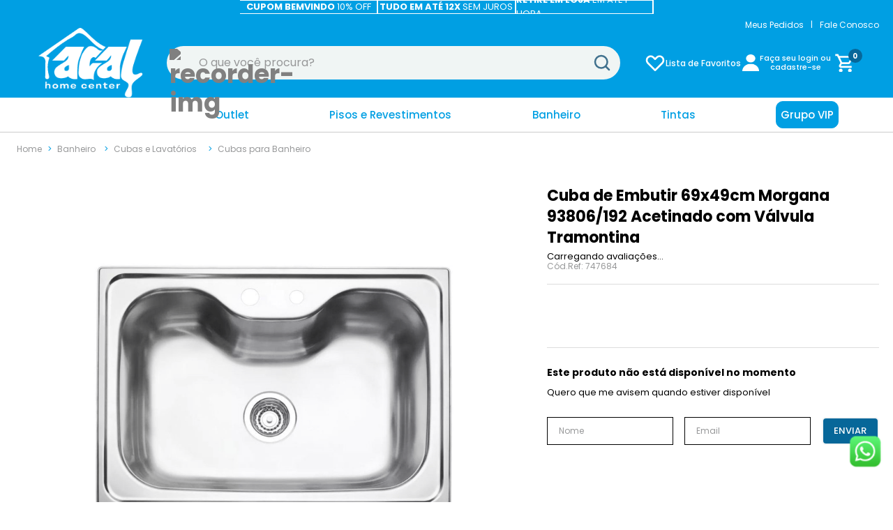

--- FILE ---
content_type: text/html; charset=utf-8
request_url: https://www.acalhomecenter.com.br/cuba-de-embutir-x-cm-morgana-acetinado-com-va-lvu-la-tramontina/p
body_size: 128823
content:

<!DOCTYPE html>
  <html lang="pt-BR">
  <head>
    <meta name="viewport" content="width=device-width, initial-scale=1">
    <meta name="generator" content="vtex.render-server@8.179.0">
    <meta charset='utf-8'>
    

    

<link rel="stylesheet" type="text/css" href="https://lojaacal.vtexassets.com/_v/public/assets/v1/bundle/css/asset.min.css?v=3&files=theme,lojaacal.store-theme@1.0.45$style.common,lojaacal.store-theme@1.0.45$style.small,lojaacal.store-theme@1.0.45$style.notsmall,lojaacal.store-theme@1.0.45$style.large,lojaacal.store-theme@1.0.45$style.xlarge&files=fonts,989db2448f309bfdd99b513f37c84b8f5794d2b5&files=npm,animate.css@3.7.0/animate.min.css&files=react~vtex.render-runtime@8.136.1,common&files=react~vtex.store-components@3.178.5,Container,2,ProductImages,SKUSelector,AvailabilitySubscriber,Share,Logo,4,SearchBar,ProductDescription,3,DiscountBadge&files=react~vtex.styleguide@9.146.16,0,29,15,1,Spinner,NumericStepper,Tooltip,27&files=react~vtex.admin-pages@4.59.0,HighlightOverlay&files=react~vtex.flex-layout@0.21.5,0&files=react~lojaacal.store-theme@1.0.45,CompreJunto,ProductFlagImage,ProductFlagDiscont,SlideModal,CalculadoraArgamassa,CalculadoraDeMetragem,CustomProductPrice&files=react~vtex.rich-text@0.16.1,index&files=react~vtex.reviews-and-ratings@3.20.1,0&files=react~yourviews.yourviewsreviews@1.27.12,1&files=react~vtexarg.speech-to-text@1.0.8,Speech&files=react~vtex.product-customizer@2.12.4,ProductAssemblyOptionInputValues&files=react~vtex.search@2.18.8,Autocomplete&files=react~vtex.login@2.69.1,1&files=react~vtex.minicart@2.68.0,Minicart&files=react~vtex.mega-menu@2.10.1,MegaMenu,TriggerButton&files=react~vtex.product-summary@2.91.1,ProductSummaryImage&files=react~vtex.wish-list@1.18.2,AddProductBtn&files=overrides,vtex.product-list@0.37.5$overrides,vtex.minicart@2.68.0$overrides,lojaacal.store-theme@1.0.45$overrides,lojaacal.store-theme@1.0.45$fonts&workspace=master"  id="styles_bundled"  crossorigin onerror="this.onerror=null;handleCSSFallback()"/>
<noscript id="styles_overrides"></noscript>


<template id="stylesFallback">
  

<link rel="stylesheet" type="text/css" href="https://lojaacal.vtexassets.com/_v/public/vtex.styles-graphql/v1/style/lojaacal.store-theme@1.0.45$style.common.min.css?v=1&workspace=master"  id="style_link_common" class="style_link" crossorigin />
<link rel="stylesheet" type="text/css" href="https://lojaacal.vtexassets.com/_v/public/vtex.styles-graphql/v1/style/lojaacal.store-theme@1.0.45$style.small.min.css?v=1&workspace=master" media="screen and (min-width: 20em)" id="style_link_small" class="style_link" crossorigin />
<link rel="stylesheet" type="text/css" href="https://lojaacal.vtexassets.com/_v/public/vtex.styles-graphql/v1/style/lojaacal.store-theme@1.0.45$style.notsmall.min.css?v=1&workspace=master" media="screen and (min-width: 40em)" id="style_link_notsmall" class="style_link" crossorigin />
<link rel="stylesheet" type="text/css" href="https://lojaacal.vtexassets.com/_v/public/vtex.styles-graphql/v1/style/lojaacal.store-theme@1.0.45$style.large.min.css?v=1&workspace=master" media="screen and (min-width: 64em)" id="style_link_large" class="style_link" crossorigin />
<link rel="stylesheet" type="text/css" href="https://lojaacal.vtexassets.com/_v/public/vtex.styles-graphql/v1/style/lojaacal.store-theme@1.0.45$style.xlarge.min.css?v=1&workspace=master" media="screen and (min-width: 80em)" id="style_link_xlarge" class="style_link" crossorigin />
<link rel="stylesheet" type="text/css" href="https://lojaacal.vtexassets.com/_v/public/vtex.styles-graphql/v1/fonts/989db2448f309bfdd99b513f37c84b8f5794d2b5?v=1&workspace=master"  id="fonts_link"  crossorigin />
<link rel="preload" type="text/css" href="https://lojaacal.vtexassets.com/_v/public/assets/v1/npm/animate.css@3.7.0/animate.min.css?workspace=master"    crossorigin  as="style" onload="this.onload=null;this.rel='stylesheet'" />
<noscript><link rel="stylesheet" type="text/css" href="https://lojaacal.vtexassets.com/_v/public/assets/v1/npm/animate.css@3.7.0/animate.min.css?workspace=master"    crossorigin /></noscript>
<link rel="stylesheet" type="text/css" href="https://lojaacal.vtexassets.com/_v/public/assets/v1/published/vtex.render-runtime@8.136.1/public/react/common.min.css?workspace=master"    crossorigin />
<link rel="stylesheet" type="text/css" href="https://lojaacal.vtexassets.com/_v/public/assets/v1/published/vtex.store-components@3.178.5/public/react/Container.min.css?workspace=master"    crossorigin />
<link rel="stylesheet" type="text/css" href="https://lojaacal.vtexassets.com/_v/public/assets/v1/published/vtex.styleguide@9.146.16/public/react/0.min.css?workspace=master"    crossorigin />
<link rel="stylesheet" type="text/css" href="https://lojaacal.vtexassets.com/_v/public/assets/v1/published/vtex.admin-pages@4.59.0/public/react/HighlightOverlay.min.css?workspace=master"    crossorigin />
<link rel="stylesheet" type="text/css" href="https://lojaacal.vtexassets.com/_v/public/assets/v1/published/vtex.flex-layout@0.21.5/public/react/0.min.css?workspace=master"    crossorigin />
<link rel="stylesheet" type="text/css" href="https://lojaacal.vtexassets.com/_v/public/assets/v1/published/lojaacal.store-theme@1.0.45/public/react/CompreJunto.min.css?workspace=master"    crossorigin />
<link rel="stylesheet" type="text/css" href="https://lojaacal.vtexassets.com/_v/public/assets/v1/published/vtex.rich-text@0.16.1/public/react/index.min.css?workspace=master"    crossorigin />
<link rel="stylesheet" type="text/css" href="https://lojaacal.vtexassets.com/_v/public/assets/v1/published/vtex.styleguide@9.146.16/public/react/29.min.css?workspace=master"    crossorigin />
<link rel="stylesheet" type="text/css" href="https://lojaacal.vtexassets.com/_v/public/assets/v1/published/vtex.styleguide@9.146.16/public/react/15.min.css?workspace=master"    crossorigin />
<link rel="stylesheet" type="text/css" href="https://lojaacal.vtexassets.com/_v/public/assets/v1/published/vtex.styleguide@9.146.16/public/react/1.min.css?workspace=master"    crossorigin />
<link rel="stylesheet" type="text/css" href="https://lojaacal.vtexassets.com/_v/public/assets/v1/published/vtex.reviews-and-ratings@3.20.1/public/react/0.min.css?workspace=master"    crossorigin />
<link rel="stylesheet" type="text/css" href="https://lojaacal.vtexassets.com/_v/public/assets/v1/published/vtex.styleguide@9.146.16/public/react/Spinner.min.css?workspace=master"    crossorigin />
<link rel="stylesheet" type="text/css" href="https://lojaacal.vtexassets.com/_v/public/assets/v1/published/yourviews.yourviewsreviews@1.27.12/public/react/1.min.css?workspace=master"    crossorigin />
<link rel="stylesheet" type="text/css" href="https://lojaacal.vtexassets.com/_v/public/assets/v1/published/lojaacal.store-theme@1.0.45/public/react/ProductFlagImage.min.css?workspace=master"    crossorigin />
<link rel="stylesheet" type="text/css" href="https://lojaacal.vtexassets.com/_v/public/assets/v1/published/lojaacal.store-theme@1.0.45/public/react/ProductFlagDiscont.min.css?workspace=master"    crossorigin />
<link rel="stylesheet" type="text/css" href="https://lojaacal.vtexassets.com/_v/public/assets/v1/published/vtex.store-components@3.178.5/public/react/2.min.css?workspace=master"    crossorigin />
<link rel="stylesheet" type="text/css" href="https://lojaacal.vtexassets.com/_v/public/assets/v1/published/vtex.store-components@3.178.5/public/react/ProductImages.min.css?workspace=master"    crossorigin />
<link rel="stylesheet" type="text/css" href="https://lojaacal.vtexassets.com/_v/public/assets/v1/published/vtex.store-components@3.178.5/public/react/SKUSelector.min.css?workspace=master"    crossorigin />
<link rel="stylesheet" type="text/css" href="https://lojaacal.vtexassets.com/_v/public/assets/v1/published/lojaacal.store-theme@1.0.45/public/react/SlideModal.min.css?workspace=master"    crossorigin />
<link rel="stylesheet" type="text/css" href="https://lojaacal.vtexassets.com/_v/public/assets/v1/published/lojaacal.store-theme@1.0.45/public/react/CalculadoraArgamassa.min.css?workspace=master"    crossorigin />
<link rel="stylesheet" type="text/css" href="https://lojaacal.vtexassets.com/_v/public/assets/v1/published/vtex.store-components@3.178.5/public/react/AvailabilitySubscriber.min.css?workspace=master"    crossorigin />
<link rel="stylesheet" type="text/css" href="https://lojaacal.vtexassets.com/_v/public/assets/v1/published/vtex.store-components@3.178.5/public/react/Share.min.css?workspace=master"    crossorigin />
<link rel="stylesheet" type="text/css" href="https://lojaacal.vtexassets.com/_v/public/assets/v1/published/vtex.store-components@3.178.5/public/react/Logo.min.css?workspace=master"    crossorigin />
<link rel="stylesheet" type="text/css" href="https://lojaacal.vtexassets.com/_v/public/assets/v1/published/vtex.store-components@3.178.5/public/react/4.min.css?workspace=master"    crossorigin />
<link rel="stylesheet" type="text/css" href="https://lojaacal.vtexassets.com/_v/public/assets/v1/published/vtex.store-components@3.178.5/public/react/SearchBar.min.css?workspace=master"    crossorigin />
<link rel="stylesheet" type="text/css" href="https://lojaacal.vtexassets.com/_v/public/assets/v1/published/vtexarg.speech-to-text@1.0.8/public/react/Speech.min.css?workspace=master"    crossorigin />
<link rel="stylesheet" type="text/css" href="https://lojaacal.vtexassets.com/_v/public/assets/v1/published/vtex.product-customizer@2.12.4/public/react/ProductAssemblyOptionInputValues.min.css?workspace=master"    crossorigin />
<link rel="stylesheet" type="text/css" href="https://lojaacal.vtexassets.com/_v/public/assets/v1/published/vtex.styleguide@9.146.16/public/react/NumericStepper.min.css?workspace=master"    crossorigin />
<link rel="stylesheet" type="text/css" href="https://lojaacal.vtexassets.com/_v/public/assets/v1/published/vtex.styleguide@9.146.16/public/react/Tooltip.min.css?workspace=master"    crossorigin />
<link rel="stylesheet" type="text/css" href="https://lojaacal.vtexassets.com/_v/public/assets/v1/published/vtex.store-components@3.178.5/public/react/ProductDescription.min.css?workspace=master"    crossorigin />
<link rel="stylesheet" type="text/css" href="https://lojaacal.vtexassets.com/_v/public/assets/v1/published/vtex.search@2.18.8/public/react/Autocomplete.min.css?workspace=master"    crossorigin />
<link rel="stylesheet" type="text/css" href="https://lojaacal.vtexassets.com/_v/public/assets/v1/published/vtex.login@2.69.1/public/react/1.min.css?workspace=master"    crossorigin />
<link rel="stylesheet" type="text/css" href="https://lojaacal.vtexassets.com/_v/public/assets/v1/published/vtex.minicart@2.68.0/public/react/Minicart.min.css?workspace=master"    crossorigin />
<link rel="stylesheet" type="text/css" href="https://lojaacal.vtexassets.com/_v/public/assets/v1/published/vtex.mega-menu@2.10.1/public/react/MegaMenu.min.css?workspace=master"    crossorigin />
<link rel="stylesheet" type="text/css" href="https://lojaacal.vtexassets.com/_v/public/assets/v1/published/vtex.styleguide@9.146.16/public/react/27.min.css?workspace=master"    crossorigin />
<link rel="stylesheet" type="text/css" href="https://lojaacal.vtexassets.com/_v/public/assets/v1/published/lojaacal.store-theme@1.0.45/public/react/CalculadoraDeMetragem.min.css?workspace=master"    crossorigin />
<link rel="stylesheet" type="text/css" href="https://lojaacal.vtexassets.com/_v/public/assets/v1/published/vtex.mega-menu@2.10.1/public/react/TriggerButton.min.css?workspace=master"    crossorigin />
<link rel="stylesheet" type="text/css" href="https://lojaacal.vtexassets.com/_v/public/assets/v1/published/lojaacal.store-theme@1.0.45/public/react/CustomProductPrice.min.css?workspace=master"    crossorigin />
<link rel="stylesheet" type="text/css" href="https://lojaacal.vtexassets.com/_v/public/assets/v1/published/vtex.store-components@3.178.5/public/react/3.min.css?workspace=master"    crossorigin />
<link rel="stylesheet" type="text/css" href="https://lojaacal.vtexassets.com/_v/public/assets/v1/published/vtex.store-components@3.178.5/public/react/DiscountBadge.min.css?workspace=master"    crossorigin />
<link rel="stylesheet" type="text/css" href="https://lojaacal.vtexassets.com/_v/public/assets/v1/published/vtex.product-summary@2.91.1/public/react/ProductSummaryImage.min.css?workspace=master"    crossorigin />
<link rel="stylesheet" type="text/css" href="https://lojaacal.vtexassets.com/_v/public/assets/v1/published/vtex.wish-list@1.18.2/public/react/AddProductBtn.min.css?workspace=master"    crossorigin />
<noscript id="styles_overrides"></noscript>

<link rel="stylesheet" type="text/css" href="https://lojaacal.vtexassets.com/_v/public/vtex.styles-graphql/v1/overrides/vtex.product-list@0.37.5$overrides.css?v=1&workspace=master"  id="override_link_0" class="override_link" crossorigin />
<link rel="stylesheet" type="text/css" href="https://lojaacal.vtexassets.com/_v/public/vtex.styles-graphql/v1/overrides/vtex.minicart@2.68.0$overrides.css?v=1&workspace=master"  id="override_link_1" class="override_link" crossorigin />
<link rel="stylesheet" type="text/css" href="https://lojaacal.vtexassets.com/_v/public/vtex.styles-graphql/v1/overrides/lojaacal.store-theme@1.0.45$overrides.css?v=1&workspace=master"  id="override_link_2" class="override_link" crossorigin />
<link rel="stylesheet" type="text/css" href="https://lojaacal.vtexassets.com/_v/public/vtex.styles-graphql/v1/overrides/lojaacal.store-theme@1.0.45$fonts.css?v=1&workspace=master"  id="override_link_3" class="override_link" crossorigin />

</template>
<script>
  function handleCSSFallback() {
    var fallbackTemplate = document.querySelector('template#stylesFallback');
    var fallbackContent = fallbackTemplate.content.cloneNode(true);
    document.head.appendChild(fallbackContent);
  }
</script>

    
    <!--pixel:start:vtex.request-capture-->
<script >!function(e,t,c,n,r,a,i){a=e.vtexrca=e.vtexrca||function(){(a.q=a.q||[]).push(arguments)},a.l=+new Date,i=t.createElement(c),i.async=!0,i.src=n,r=t.getElementsByTagName(c)[0],r.parentNode.insertBefore(i,r)}(window,document,"script","https://io.vtex.com.br/rc/rc.js"),vtexrca("init")</script>
<script >!function(e,t,n,a,c,f,o){f=e.vtexaf=e.vtexaf||function(){(f.q=f.q||[]).push(arguments)},f.l=+new Date,o=t.createElement(n),o.async=!0,o.src=a,c=t.getElementsByTagName(n)[0],c.parentNode.insertBefore(o,c)}(window,document,"script","https://activity-flow.vtex.com/af/af.js")</script>

<!--pixel:end:vtex.request-capture-->
<!--pixel:start:vtex.google-search-console-->
<meta name="google-site-verification" content="0EujOyLIoJj64kuUj6CsKyQEM4EKBu7oWAlW_FI5gRs" />

<!--pixel:end:vtex.google-search-console-->
<!--pixel:start:vtex.google-tag-manager-->
<script >
  (function() {
    var gtmId = "GTM-T53P6ZM";
    var sendGA4EventsValue = "true"
    var sendGA4Events = sendGA4EventsValue == 'true'

    window.__gtm__ = {
      sendGA4Events
    }
    
    if (!gtmId) {
      console.error('Warning: No Google Tag Manager ID is defined. Please configure it in the apps admin.');
    } else {
      window.dataLayer = window.dataLayer || [];
      window.dataLayer.push({ 'gtm.blacklist': [] });
      // GTM script snippet. Taken from: https://developers.google.com/tag-manager/quickstart
      (function(w,d,s,l,i){w[l]=w[l]||[];w[l].push({'gtm.start':
      new Date().getTime(),event:'gtm.js'});var f=d.getElementsByTagName(s)[0],
      j=d.createElement(s),dl=l!='dataLayer'?'&l='+l:'';j.async=true;j.src=
      'https://www.googletagmanager.com/gtm.js?id='+i+dl;f.parentNode.insertBefore(j,f);
      })(window,document,'script','dataLayer',gtmId)
    }
  })()
</script>

<!--pixel:end:vtex.google-tag-manager-->
<!--pixel:start:vtex.facebook-fbe-->
<script src="https://capi-automation.s3.us-east-2.amazonaws.com/public/client_js/capiParamBuilder/clientParamBuilder.bundle.js"></script>
<script >clientParamBuilder.processAndCollectParams(window.location.href)</script>
<script >
  !function (f, b, e, v, n, t, s) {
    if (f.fbq) return; n = f.fbq = function () {
      if (arguments[1] === "Purchase" && typeof arguments[3]?.eventID === "undefined" && arguments[2]?.content_type !== "product") return;
      if (arguments[1] === "AddToCart" && typeof arguments[3]?.eventID === "undefined" && arguments[2]?.content_type !== "product") return;
      if (arguments[1] === "PageView" && typeof arguments[3]?.eventID === "undefined") return;
      if (arguments[1] === "Search" && typeof arguments[3]?.eventID === "undefined") return;
      if (arguments[1] === "ViewContent" && typeof arguments[3]?.eventID === "undefined" && arguments[2]?.content_type !== "product") return;
      n.callMethod ?
      n.callMethod.apply(n, arguments) : n.queue.push(arguments)
    };
    if (!f._fbq) f._fbq = n; n.push = n; n.loaded = !0; n.version = '2.0';
    n.queue = []; t = b.createElement(e); t.async = !0;
    t.src = v; s = b.head.getElementsByTagName(e)[0];
    s.parentNode.insertBefore(t, s)
  }(window, document, 'script',
    'https://connect.facebook.net/en_US/fbevents.js');

  fbq.disablePushState = true;
  fbq.allowDuplicatePageViews = true;
  window.pixelId = "718899376686539";
  window.fbPixelItemPrefix = "";
  window.fireEvents = window.pixelId !== "" && "true".toLowerCase() !== 'false';
  fbeConsentSetting = "false";
  if (fbeConsentSetting == 'true'){
        fbq('consent', 'revoke')
        document.cookie = "fbe_consent=false; SameSite=None; Secure"
        }
</script>
<!--pixel:end:vtex.facebook-fbe-->


  <title data-react-helmet="true">Cuba de Embutir 69x49cm Morgana 93806/192 Acetinado com Válvula Tramontina</title>
<meta data-react-helmet="true" name="viewport" content="width=device-width, initial-scale=1"/><meta data-react-helmet="true" name="copyright" content="Acal Home Center - Pisos, louças e tintas. Até 12x Sem Juros."/><meta data-react-helmet="true" name="author" content="Acal Home Center - Pisos, louças e tintas. Até 12x Sem Juros."/><meta data-react-helmet="true" name="country" content="BRA"/><meta data-react-helmet="true" name="language" content="pt-BR"/><meta data-react-helmet="true" name="currency" content="BRL"/><meta data-react-helmet="true" name="robots" content="index, follow"/><meta data-react-helmet="true" name="storefront" content="store_framework"/><meta data-react-helmet="true" name="description" content="..."/><meta data-react-helmet="true" property="og:type" content="product"/><meta data-react-helmet="true" property="og:title" content="Cuba de Embutir 69x49cm Morgana 93806/192 Acetinado com Válvula Tramontina"/><meta data-react-helmet="true" property="og:url" content="https://www.acalhomecenter.com.br/_v/segment/routing/vtex.store@2.x/product/9865/cuba-de-embutir-x-cm-morgana-acetinado-com-va-lvu-la-tramontina/p"/><meta data-react-helmet="true" property="og:description" content="..."/><meta data-react-helmet="true" property="product:sku" content="9852"/><meta data-react-helmet="true" property="product:retailer_part_no" content="9865"/><meta data-react-helmet="true" property="product:retailer_item_id" content="747684"/><meta data-react-helmet="true" property="product:condition" content="new"/><meta data-react-helmet="true" property="product:brand" content="Tramontina Inox"/><meta data-react-helmet="true" property="product:price:currency" content="BRL"/><meta data-react-helmet="true" property="product:category" content="/Banheiro/Cubas e Lavatórios/Cubas para Banheiro/"/><meta data-react-helmet="true" property="product:category" content="/Banheiro/Cubas e Lavatórios/"/><meta data-react-helmet="true" property="product:category" content="/Banheiro/"/><meta data-react-helmet="true" property="og:image" content="https://lojaacal.vtexassets.com/arquivos/ids/184461/885878787.png?v=637751875888470000"/><meta data-react-helmet="true" property="product:availability" content="oos"/>
<script data-react-helmet="true" src="https://www.google.com/recaptcha/enterprise.js?render=6LdV7CIpAAAAAPUrHXWlFArQ5hSiNQJk6Ja-vcYM&amp;hl=pt-BR" async="true"></script><script data-react-helmet="true" >
            {
              const style = document.createElement('style')

              style.textContent = '.grecaptcha-badge {visibility: hidden; }'
              document.head.appendChild(style)
            }
          </script>
  
  
  <link data-react-helmet="true" href="https://lojaacal.vteximg.com.br/arquivos/lojaacal-favicon.ico" rel="shortcut icon"/><link data-react-helmet="true" rel="canonical" href="https://www.acalhomecenter.com.br/cuba-de-embutir-x-cm-morgana-acetinado-com-va-lvu-la-tramontina/p"/>
</head>
<body class="bg-base">
  <div id="styles_iconpack" style="display:none"><svg class="dn" height="0" version="1.1" width="0" xmlns="http://www.w3.org/2000/svg"><defs><g id="bnd-logo"><path d="M14.8018 2H2.8541C1.92768 2 1.33445 2.93596 1.76795 3.71405L2.96368 5.86466H0.796482C0.659276 5.8647 0.524407 5.89841 0.404937 5.96253C0.285467 6.02665 0.185446 6.119 0.114562 6.23064C0.0436777 6.34228 0.0043325 6.46943 0.000337815 6.59976C-0.00365688 6.73009 0.0278339 6.8592 0.0917605 6.97457L3.93578 13.8888C4.00355 14.0104 4.10491 14.1121 4.22896 14.1831C4.35301 14.254 4.49507 14.2915 4.63987 14.2915C4.78466 14.2915 4.92672 14.254 5.05077 14.1831C5.17483 14.1121 5.27618 14.0104 5.34395 13.8888L6.38793 12.0211L7.69771 14.3775C8.15868 15.2063 9.40744 15.2078 9.87001 14.38L15.8585 3.67064C16.2818 2.91319 15.7043 2 14.8018 2ZM9.43491 6.57566L6.85274 11.1944C6.80761 11.2753 6.74016 11.3429 6.65762 11.3901C6.57508 11.4373 6.48058 11.4622 6.38426 11.4622C6.28794 11.4622 6.19344 11.4373 6.1109 11.3901C6.02836 11.3429 5.96091 11.2753 5.91578 11.1944L3.35853 6.59509C3.31587 6.51831 3.29482 6.43236 3.2974 6.34558C3.29998 6.25879 3.3261 6.17411 3.37325 6.09974C3.4204 6.02538 3.48696 5.96385 3.56649 5.92112C3.64601 5.87839 3.73581 5.85591 3.82717 5.85585H8.97937C9.06831 5.85591 9.15572 5.87782 9.23312 5.91945C9.31052 5.96108 9.37529 6.02102 9.42113 6.09345C9.46697 6.16588 9.49232 6.24834 9.49474 6.33283C9.49716 6.41732 9.47655 6.50097 9.43491 6.57566Z" fill="currentColor"/><path d="M14.8018 2H2.8541C1.92768 2 1.33445 2.93596 1.76795 3.71405L2.96368 5.86466H0.796482C0.659276 5.8647 0.524407 5.89841 0.404937 5.96253C0.285467 6.02665 0.185446 6.119 0.114562 6.23064C0.0436777 6.34228 0.0043325 6.46943 0.000337815 6.59976C-0.00365688 6.73009 0.0278339 6.8592 0.0917605 6.97457L3.93578 13.8888C4.00355 14.0104 4.10491 14.1121 4.22896 14.1831C4.35301 14.254 4.49507 14.2915 4.63987 14.2915C4.78466 14.2915 4.92672 14.254 5.05077 14.1831C5.17483 14.1121 5.27618 14.0104 5.34395 13.8888L6.38793 12.0211L7.69771 14.3775C8.15868 15.2063 9.40744 15.2078 9.87001 14.38L15.8585 3.67064C16.2818 2.91319 15.7043 2 14.8018 2ZM9.43491 6.57566L6.85274 11.1944C6.80761 11.2753 6.74016 11.3429 6.65762 11.3901C6.57508 11.4373 6.48058 11.4622 6.38426 11.4622C6.28794 11.4622 6.19344 11.4373 6.1109 11.3901C6.02836 11.3429 5.96091 11.2753 5.91578 11.1944L3.35853 6.59509C3.31587 6.51831 3.29482 6.43236 3.2974 6.34558C3.29998 6.25879 3.3261 6.17411 3.37325 6.09974C3.4204 6.02538 3.48696 5.96385 3.56649 5.92112C3.64601 5.87839 3.73581 5.85591 3.82717 5.85585H8.97937C9.06831 5.85591 9.15572 5.87782 9.23312 5.91945C9.31052 5.96108 9.37529 6.02102 9.42113 6.09345C9.46697 6.16588 9.49232 6.24834 9.49474 6.33283C9.49716 6.41732 9.47655 6.50097 9.43491 6.57566Z" fill="currentColor"/></g><g id="hpa-arrow-from-bottom"><path d="M7.00001 3.4V12H9.00001V3.4L13 7.4L14.4 6L8.70001 0.3C8.30001 -0.1 7.70001 -0.1 7.30001 0.3L1.60001 6L3.00001 7.4L7.00001 3.4Z" fill="currentColor"/><path d="M15 14H1V16H15V14Z" fill="currentColor"/></g><g id="hpa-arrow-to-bottom"><path d="M8.00001 12C8.30001 12 8.50001 11.9 8.70001 11.7L14.4 6L13 4.6L9.00001 8.6V0H7.00001V8.6L3.00001 4.6L1.60001 6L7.30001 11.7C7.50001 11.9 7.70001 12 8.00001 12Z" fill="currentColor"/><path d="M15 14H1V16H15V14Z" fill="currentColor"/></g><g id="hpa-arrow-back"><path d="M5.5 15.5002C5.75781 15.5002 5.92969 15.4169 6.10156 15.2502L11 10.5002L9.79687 9.33356L6.35938 12.6669L6.35938 0H4.64063L4.64062 12.6669L1.20312 9.33356L0 10.5002L4.89844 15.2502C5.07031 15.4169 5.24219 15.5002 5.5 15.5002Z" transform="translate(16.0002) rotate(90)" fill="currentColor"/></g><g id="hpa-calendar"><path d="M5.66667 7.2H4.11111V8.8H5.66667V7.2ZM8.77778 7.2H7.22222V8.8H8.77778V7.2ZM11.8889 7.2H10.3333V8.8H11.8889V7.2ZM13.4444 1.6H12.6667V0H11.1111V1.6H4.88889V0H3.33333V1.6H2.55556C1.69222 1.6 1.00778 2.32 1.00778 3.2L1 14.4C1 15.28 1.69222 16 2.55556 16H13.4444C14.3 16 15 15.28 15 14.4V3.2C15 2.32 14.3 1.6 13.4444 1.6ZM13.4444 14.4H2.55556V5.6H13.4444V14.4Z" fill="currentColor"/></g><g id="hpa-cart"><path id="Caminho_324" data-name="Caminho 324" d="M0 0h24v24H0V0z" fill="none"/><path d="M7 22Q6.175 22 5.588 21.413Q5 20.825 5 20Q5 19.175 5.588 18.587Q6.175 18 7 18Q7.825 18 8.412 18.587Q9 19.175 9 20Q9 20.825 8.412 21.413Q7.825 22 7 22ZM17 22Q16.175 22 15.588 21.413Q15 20.825 15 20Q15 19.175 15.588 18.587Q16.175 18 17 18Q17.825 18 18.413 18.587Q19 19.175 19 20Q19 20.825 18.413 21.413Q17.825 22 17 22ZM6.15 6 8.55 11H15.55Q15.55 11 15.55 11Q15.55 11 15.55 11L18.3 6Q18.3 6 18.3 6Q18.3 6 18.3 6ZM5.2 4H19.95Q20.625 4 20.875 4.5Q21.125 5 20.85 5.55L17.3 11.95Q17.025 12.45 16.575 12.725Q16.125 13 15.55 13H8.1L7 15Q7 15 7 15Q7 15 7 15H19V17H7Q5.875 17 5.3 16.012Q4.725 15.025 5.25 14.05L6.6 11.6L3 4H1V2H4.25ZM8.55 11H15.55Q15.55 11 15.55 11Q15.55 11 15.55 11Z"/></g><g id="hpa-delete"><path d="M7 7H5V13H7V7Z" fill="currentColor"/><path d="M11 7H9V13H11V7Z" fill="currentColor"/><path d="M12 1C12 0.4 11.6 0 11 0H5C4.4 0 4 0.4 4 1V3H0V5H1V15C1 15.6 1.4 16 2 16H14C14.6 16 15 15.6 15 15V5H16V3H12V1ZM6 2H10V3H6V2ZM13 5V14H3V5H13Z" fill="currentColor"/></g><g id="mpa-play"><path d="M3.5241 0.937906C2.85783 0.527894 2 1.00724 2 1.78956V14.2104C2 14.9928 2.85783 15.4721 3.5241 15.0621L13.6161 8.85166C14.2506 8.46117 14.2506 7.53883 13.6161 7.14834L3.5241 0.937906Z" fill="currentColor"/></g><g id="mpa-pause"><rect width="6" height="16" fill="currentColor"/><rect x="10" width="6" height="16" fill="currentColor"/></g><g id="sti-volume-on"><path d="M0 5.2634V10.7366H3.55556L8 15.2976V0.702394L3.55556 5.2634H0ZM12 8C12 6.3854 11.0933 4.99886 9.77778 4.32383V11.667C11.0933 11.0011 12 9.6146 12 8ZM9.77778 0V1.87913C12.3467 2.66363 14.2222 5.10832 14.2222 8C14.2222 10.8917 12.3467 13.3364 9.77778 14.1209V16C13.3422 15.1699 16 11.9042 16 8C16 4.09578 13.3422 0.830103 9.77778 0V0Z" fill="currentColor"/></g><g id="sti-volume-off"><path d="M12 8C12 6.42667 11.0933 5.07556 9.77778 4.41778V6.38222L11.9556 8.56C11.9822 8.38222 12 8.19556 12 8V8ZM14.2222 8C14.2222 8.83556 14.0444 9.61778 13.7422 10.3467L15.0844 11.6889C15.6711 10.5867 16 9.33333 16 8C16 4.19556 13.3422 1.01333 9.77778 0.204444V2.03556C12.3467 2.8 14.2222 5.18222 14.2222 8ZM1.12889 0L0 1.12889L4.20444 5.33333H0V10.6667H3.55556L8 15.1111V9.12889L11.7778 12.9067C11.1822 13.3689 10.5156 13.7333 9.77778 13.9556V15.7867C11.0044 15.5111 12.1156 14.9422 13.0578 14.1778L14.8711 16L16 14.8711L8 6.87111L1.12889 0ZM8 0.888889L6.14222 2.74667L8 4.60444V0.888889Z" fill="currentColor"/></g><g id="hpa-profile"><path d="M7.99 8C10.1964 8 11.985 6.20914 11.985 4C11.985 1.79086 10.1964 0 7.99 0C5.78362 0 3.995 1.79086 3.995 4C3.995 6.20914 5.78362 8 7.99 8Z" fill="currentColor"/><path d="M14.8215 11.38C15.1694 11.5401 15.4641 11.7969 15.6704 12.12C15.8791 12.442 15.9933 12.8162 16 13.2V15.49V16H15.4906H0.509363H0V15.49V13.2C0.000731876 12.8181 0.107964 12.4441 0.309613 12.12C0.515896 11.7969 0.810577 11.5401 1.15855 11.38C3.31243 10.4409 5.64096 9.97049 7.99001 9.99999C10.3391 9.97049 12.6676 10.4409 14.8215 11.38Z" fill="currentColor"/></g><g id="hpa-save"><path d="M11.7 0.3C11.5 0.1 11.3 0 11 0H10V3C10 3.6 9.6 4 9 4H4C3.4 4 3 3.6 3 3V0H1C0.4 0 0 0.4 0 1V15C0 15.6 0.4 16 1 16H15C15.6 16 16 15.6 16 15V5C16 4.7 15.9 4.5 15.7 4.3L11.7 0.3ZM13 14H3V11C3 10.4 3.4 10 4 10H12C12.6 10 13 10.4 13 11V14Z" fill="currentColor"/><path d="M9 0H7V3H9V0Z" fill="currentColor"/></g><g id="hpa-search"><path d="M15.707 13.293L13 10.586C13.63 9.536 14 8.311 14 7C14 3.14 10.859 0 7 0C3.141 0 0 3.14 0 7C0 10.86 3.141 14 7 14C8.312 14 9.536 13.631 10.586 13L13.293 15.707C13.488 15.902 13.744 16 14 16C14.256 16 14.512 15.902 14.707 15.707L15.707 14.707C16.098 14.316 16.098 13.684 15.707 13.293ZM7 12C4.239 12 2 9.761 2 7C2 4.239 4.239 2 7 2C9.761 2 12 4.239 12 7C12 9.761 9.761 12 7 12Z" fill="currentColor"/></g><g id="hpa-hamburguer-menu"><path fill="currentColor" d="M15,7H1C0.4,7,0,7.4,0,8s0.4,1,1,1h14c0.6,0,1-0.4,1-1S15.6,7,15,7z"/><path fill="currentColor" d="M15,1H1C0.4,1,0,1.4,0,2s0.4,1,1,1h14c0.6,0,1-0.4,1-1S15.6,1,15,1z"/><path fill="currentColor" d="M15,13H1c-0.6,0-1,0.4-1,1s0.4,1,1,1h14c0.6,0,1-0.4,1-1S15.6,13,15,13z"/></g><g id="hpa-location-marker"><path d="M19.9655 10.4828C19.9655 16.3448 10.4828 26 10.4828 26C10.4828 26 1 16.431 1 10.4828C1 4.44828 5.91379 1 10.4828 1C15.0517 1 19.9655 4.53448 19.9655 10.4828Z" stroke="currentColor" stroke-width="2" stroke-miterlimit="10" stroke-linecap="round" stroke-linejoin="round"/><path d="M10.4827 13.069C11.911 13.069 13.0689 11.9111 13.0689 10.4828C13.0689 9.05443 11.911 7.89655 10.4827 7.89655C9.05437 7.89655 7.89648 9.05443 7.89648 10.4828C7.89648 11.9111 9.05437 13.069 10.4827 13.069Z" stroke="currentColor" stroke-width="2" stroke-miterlimit="10" stroke-linecap="round" stroke-linejoin="round"/></g><g id="hpa-telemarketing"><path d="M14 10V7C14 3.68629 11.3137 1 8 1V1C4.68629 1 2 3.68629 2 7V10" stroke="currentColor" stroke-width="1.5"/><path d="M14 10V10C14 12.2091 12.2091 14 10 14H8" stroke="currentColor" stroke-width="1.5"/><rect y="7" width="3" height="5" rx="1" fill="currentColor"/><rect x="11" y="12" width="4" height="5" rx="2" transform="rotate(90 11 12)" fill="currentColor"/><rect x="13" y="7" width="3" height="5" rx="1" fill="currentColor"/></g><g id="mpa-globe"><path d="M8,0C3.6,0,0,3.6,0,8s3.6,8,8,8s8-3.6,8-8S12.4,0,8,0z M13.9,7H12c-0.1-1.5-0.4-2.9-0.8-4.1 C12.6,3.8,13.6,5.3,13.9,7z M8,14c-0.6,0-1.8-1.9-2-5H10C9.8,12.1,8.6,14,8,14z M6,7c0.2-3.1,1.3-5,2-5s1.8,1.9,2,5H6z M4.9,2.9 C4.4,4.1,4.1,5.5,4,7H2.1C2.4,5.3,3.4,3.8,4.9,2.9z M2.1,9H4c0.1,1.5,0.4,2.9,0.8,4.1C3.4,12.2,2.4,10.7,2.1,9z M11.1,13.1 c0.5-1.2,0.7-2.6,0.8-4.1h1.9C13.6,10.7,12.6,12.2,11.1,13.1z" fill="currentColor"/></g><g id="mpa-filter-settings"><path d="M4 5V1" stroke="#4F4F4F" stroke-miterlimit="10" stroke-linecap="round" stroke-linejoin="round"/><path d="M4 16V14" stroke="#4F4F4F" stroke-miterlimit="10" stroke-linecap="round" stroke-linejoin="round"/><path d="M13 12V16" stroke="#4F4F4F" stroke-miterlimit="10" stroke-linecap="round" stroke-linejoin="round"/><path d="M13 1V3" stroke="#4F4F4F" stroke-miterlimit="10" stroke-linecap="round" stroke-linejoin="round"/><path d="M4 14C5.65685 14 7 12.6569 7 11C7 9.34315 5.65685 8 4 8C2.34315 8 1 9.34315 1 11C1 12.6569 2.34315 14 4 14Z" stroke="#4F4F4F" stroke-miterlimit="10" stroke-linecap="round" stroke-linejoin="round"/><path d="M13 9C14.6569 9 16 7.65685 16 6C16 4.34315 14.6569 3 13 3C11.3431 3 10 4.34315 10 6C10 7.65685 11.3431 9 13 9Z" stroke="#4F4F4F" stroke-miterlimit="10" stroke-linecap="round" stroke-linejoin="round"/></g><g id="mpa-single-item"><path d="M10.2857 0H1.71429C0.685714 0 0 0.685714 0 1.71429V10.2857C0 11.3143 0.685714 12 1.71429 12H10.2857C11.3143 12 12 11.3143 12 10.2857V1.71429C12 0.685714 11.3143 0 10.2857 0Z" fill="currentColor"/><rect y="14" width="12" height="2" rx="1" fill="currentColor"/></g><g id="mpa-gallery"><path d="M6 0H1C0.4 0 0 0.4 0 1V6C0 6.6 0.4 7 1 7H6C6.6 7 7 6.6 7 6V1C7 0.4 6.6 0 6 0Z" fill="currentColor"/><path d="M15 0H10C9.4 0 9 0.4 9 1V6C9 6.6 9.4 7 10 7H15C15.6 7 16 6.6 16 6V1C16 0.4 15.6 0 15 0Z" fill="currentColor"/><path d="M6 9H1C0.4 9 0 9.4 0 10V15C0 15.6 0.4 16 1 16H6C6.6 16 7 15.6 7 15V10C7 9.4 6.6 9 6 9Z" fill="currentColor"/><path d="M15 9H10C9.4 9 9 9.4 9 10V15C9 15.6 9.4 16 10 16H15C15.6 16 16 15.6 16 15V10C16 9.4 15.6 9 15 9Z" fill="currentColor"/></g><g id="mpa-list-items"><path d="M6 0H1C0.4 0 0 0.4 0 1V6C0 6.6 0.4 7 1 7H6C6.6 7 7 6.6 7 6V1C7 0.4 6.6 0 6 0Z" fill="currentColor"/><rect x="9" width="7" height="3" rx="1" fill="currentColor"/><rect x="9" y="4" width="4" height="3" rx="1" fill="currentColor"/><rect x="9" y="9" width="7" height="3" rx="1" fill="currentColor"/><rect x="9" y="13" width="4" height="3" rx="1" fill="currentColor"/><path d="M6 9H1C0.4 9 0 9.4 0 10V15C0 15.6 0.4 16 1 16H6C6.6 16 7 15.6 7 15V10C7 9.4 6.6 9 6 9Z" fill="currentColor"/></g><g id="mpa-heart"><path d="M14.682 2.31811C14.2647 1.89959 13.7687 1.56769 13.2226 1.3415C12.6765 1.11531 12.0911 0.99929 11.5 1.00011C10.8245 0.995238 10.157 1.14681 9.54975 1.44295C8.94255 1.73909 8.41213 2.17178 8.00004 2.70711C7.58764 2.17212 7.05716 1.73969 6.45002 1.44358C5.84289 1.14747 5.17552 0.995697 4.50004 1.00011C3.61002 1.00011 2.73998 1.26402 1.99995 1.75849C1.25993 2.25295 0.683144 2.95576 0.342546 3.77803C0.00194874 4.60031 -0.0871663 5.50511 0.0864704 6.37803C0.260107 7.25095 0.688697 8.05278 1.31804 8.68211L8.00004 15.0001L14.682 8.68211C15.0999 8.26425 15.4314 7.76817 15.6575 7.2222C15.8837 6.67623 16.0001 6.09107 16.0001 5.50011C16.0001 4.90916 15.8837 4.32399 15.6575 3.77803C15.4314 3.23206 15.0999 2.73598 14.682 2.31811V2.31811ZM13.282 7.25111L8.00004 12.2471L2.71504 7.24711C2.37145 6.8954 2.1392 6.45018 2.04734 5.96715C1.95549 5.48412 2.00811 4.98473 2.19862 4.53145C2.38913 4.07817 2.70908 3.69113 3.11843 3.41876C3.52778 3.14638 4.00835 3.00076 4.50004 3.00011C5.93704 3.00011 6.81204 3.68111 8.00004 5.62511C9.18704 3.68111 10.062 3.00011 11.5 3.00011C11.9925 2.99999 12.4741 3.14534 12.8843 3.41791C13.2945 3.69048 13.615 4.07814 13.8057 4.53223C13.9964 4.98632 14.0487 5.48661 13.956 5.97031C13.8634 6.45402 13.63 6.89959 13.285 7.25111H13.282Z" fill="currentColor"/></g><g id="mpa-clone--outline"><path d="M5.20004 5.2L5.20004 3C5.20004 1.89543 6.09547 0.999997 7.20004 0.999997H13C14.1046 0.999997 15 1.89543 15 3V8.80001C15 9.90457 14.1046 10.8 13 10.8H10.8" stroke="currentColor" stroke-width="2" stroke-miterlimit="10" stroke-linecap="square"/><path d="M1 7.19999L1 13C1 14.1046 1.89543 15 3 15H8.79997C9.90454 15 10.8 14.1046 10.8 13V7.19999C10.8 6.09542 9.90454 5.19999 8.79997 5.19999H3C1.89543 5.19999 1 6.09542 1 7.19999Z" stroke="currentColor" stroke-width="2" stroke-miterlimit="10" stroke-linecap="square"/></g><g id="mpa-clone--filled"><path d="M6.07501 4.925L6.07501 2.175C6.07501 1.62271 6.52273 1.175 7.07501 1.175H13.825C14.3773 1.175 14.825 1.62271 14.825 2.175V8.925C14.825 9.47729 14.3773 9.925 13.825 9.925H11.075" fill="currentColor"/><path d="M6.07501 4.925L6.07501 2.175C6.07501 1.62271 6.52273 1.175 7.07501 1.175H13.825C14.3773 1.175 14.825 1.62271 14.825 2.175V8.925C14.825 9.47729 14.3773 9.925 13.825 9.925H11.075" stroke="currentColor" stroke-width="2" stroke-miterlimit="10" stroke-linecap="square"/><path d="M1 6.49999L1 13C1 14.1046 1.89543 15 3 15H9.49997C10.6045 15 11.5 14.1046 11.5 13V6.49999C11.5 5.39542 10.6045 4.49999 9.49997 4.49999H3C1.89543 4.49999 1 5.39542 1 6.49999Z" fill="currentColor" stroke="white" stroke-width="2" stroke-miterlimit="10" stroke-linecap="square"/></g><g id="mpa-edit--outline"><path d="M11.7 0.3C11.3 -0.1 10.7 -0.1 10.3 0.3L0.3 10.3C0.1 10.5 0 10.7 0 11V15C0 15.6 0.4 16 1 16H5C5.3 16 5.5 15.9 5.7 15.7L15.7 5.7C16.1 5.3 16.1 4.7 15.7 4.3L11.7 0.3ZM4.6 14H2V11.4L8 5.4L10.6 8L4.6 14ZM12 6.6L9.4 4L11 2.4L13.6 5L12 6.6Z" fill="currentColor"/></g><g id="mpa-bookmark--filled"><path d="M3.33333 0C2.05 0 1 0.9 1 2V16L8 13L15 16V2C15 0.9 13.95 0 12.6667 0H3.33333Z" fill="currentColor"/></g><g id="mpa-bookmark--outline"><path d="M13 2V13.3L8 11.9L3 13.3V2H13ZM13 0H3C1.9 0 1 0.9 1 2V16L8 14L15 16V2C15 0.9 14.1 0 13 0Z" fill="currentColor"/></g><g id="mpa-edit--filled"><path d="M8.1 3.5L0.3 11.3C0.1 11.5 0 11.7 0 12V15C0 15.6 0.4 16 1 16H4C4.3 16 4.5 15.9 4.7 15.7L12.5 7.9L8.1 3.5Z" fill="currentColor"/><path d="M15.7 3.3L12.7 0.3C12.3 -0.1 11.7 -0.1 11.3 0.3L9.5 2.1L13.9 6.5L15.7 4.7C16.1 4.3 16.1 3.7 15.7 3.3Z" fill="currentColor"/></g><g id="mpa-external-link--line"><path d="M14.3505 0H2.80412V3.29897H10.3918L0 13.6907L2.30928 16L12.701 5.60825V13.1959H16V1.64948C16 0.659794 15.3402 0 14.3505 0Z" fill="currentColor"/></g><g id="mpa-external-link--outline"><path d="M15 0H8V2H12.6L6.3 8.3L7.7 9.7L14 3.4V8H16V1C16 0.4 15.6 0 15 0Z" fill="currentColor"/><path d="M14 16H1C0.4 16 0 15.6 0 15V2C0 1.4 0.4 1 1 1H5V3H2V14H13V11H15V15C15 15.6 14.6 16 14 16Z" fill="currentColor"/></g><g id="mpa-eyesight--outline--off"><path d="M14.5744 5.66925L13.1504 7.09325C13.4284 7.44025 13.6564 7.75725 13.8194 8.00025C13.0594 9.13025 10.9694 11.8203 8.25838 11.9852L6.44337 13.8003C6.93937 13.9243 7.45737 14.0002 8.00037 14.0002C12.7074 14.0002 15.7444 8.71625 15.8714 8.49225C16.0424 8.18825 16.0434 7.81625 15.8724 7.51225C15.8254 7.42725 15.3724 6.63125 14.5744 5.66925Z" fill="currentColor"/><path d="M0.293375 15.7072C0.488375 15.9022 0.744375 16.0002 1.00038 16.0002C1.25638 16.0002 1.51238 15.9022 1.70738 15.7072L15.7074 1.70725C16.0984 1.31625 16.0984 0.68425 15.7074 0.29325C15.3164 -0.09775 14.6844 -0.09775 14.2934 0.29325L11.5484 3.03825C10.5154 2.43125 9.33138 2.00025 8.00037 2.00025C3.24537 2.00025 0.251375 7.28925 0.126375 7.51425C-0.0426249 7.81725 -0.0416249 8.18625 0.128375 8.48925C0.198375 8.61425 1.17238 10.2913 2.82138 11.7653L0.292375 14.2942C-0.0976249 14.6842 -0.0976249 15.3162 0.293375 15.7072ZM2.18138 7.99925C2.95837 6.83525 5.14637 4.00025 8.00037 4.00025C8.74237 4.00025 9.43738 4.20125 10.0784 4.50825L8.51237 6.07425C8.34838 6.02925 8.17838 6.00025 8.00037 6.00025C6.89537 6.00025 6.00038 6.89525 6.00038 8.00025C6.00038 8.17825 6.02938 8.34825 6.07438 8.51225L4.24038 10.3462C3.28538 9.51025 2.55938 8.56225 2.18138 7.99925Z" fill="currentColor"/></g><g id="mpa-eyesight--filled--off"><path d="M14.6 5.60001L6.39999 13.8C6.89999 13.9 7.49999 14 7.99999 14C11.6 14 14.4 10.9 15.6 9.10001C16.1 8.40001 16.1 7.50001 15.6 6.80001C15.4 6.50001 15 6.10001 14.6 5.60001Z" fill="currentColor"/><path d="M14.3 0.3L11.6 3C10.5 2.4 9.3 2 8 2C4.4 2 1.6 5.1 0.4 6.9C-0.1 7.6 -0.1 8.5 0.4 9.1C0.9 9.9 1.8 10.9 2.8 11.8L0.3 14.3C-0.1 14.7 -0.1 15.3 0.3 15.7C0.5 15.9 0.7 16 1 16C1.3 16 1.5 15.9 1.7 15.7L15.7 1.7C16.1 1.3 16.1 0.7 15.7 0.3C15.3 -0.1 14.7 -0.1 14.3 0.3ZM5.3 9.3C5.1 8.9 5 8.5 5 8C5 6.3 6.3 5 8 5C8.5 5 8.9 5.1 9.3 5.3L5.3 9.3Z" fill="currentColor"/></g><g id="mpa-eyesight--outline--on"><path d="M8.00013 14C12.7071 14 15.7441 8.716 15.8711 8.492C16.0421 8.188 16.0431 7.816 15.8721 7.512C15.7461 7.287 12.7311 2 8.00013 2C3.24513 2 0.251127 7.289 0.126127 7.514C-0.0428725 7.817 -0.0418725 8.186 0.128127 8.489C0.254128 8.713 3.26913 14 8.00013 14ZM8.00013 4C10.8391 4 13.0361 6.835 13.8181 8C13.0341 9.166 10.8371 12 8.00013 12C5.15913 12 2.96213 9.162 2.18113 7.999C2.95813 6.835 5.14613 4 8.00013 4Z" fill="currentColor"/><path d="M8 11C9.65685 11 11 9.65685 11 8C11 6.34315 9.65685 5 8 5C6.34315 5 5 6.34315 5 8C5 9.65685 6.34315 11 8 11Z" fill="currentColor"/></g><g id="mpa-eyesight--filled--on"><path d="M7.975 14C11.575 14 14.375 10.9 15.575 9.1C16.075 8.4 16.075 7.5 15.575 6.8C14.375 5.1 11.575 2 7.975 2C4.375 2 1.575 5.1 0.375 6.9C-0.125 7.6 -0.125 8.5 0.375 9.1C1.575 10.9 4.375 14 7.975 14ZM7.975 5C9.675 5 10.975 6.3 10.975 8C10.975 9.7 9.675 11 7.975 11C6.275 11 4.975 9.7 4.975 8C4.975 6.3 6.275 5 7.975 5Z" fill="currentColor"/></g><g id="mpa-filter--outline"><path d="M15 3.16048C15 3.47872 14.8485 3.77795 14.5921 3.96637L9.96348 7.36697C9.70702 7.55539 9.55556 7.85462 9.55556 8.17285V13.0073C9.55556 13.4073 9.31716 13.7688 8.94947 13.9264L7.83836 14.4026C7.1785 14.6854 6.44444 14.2014 6.44444 13.4835V8.17285C6.44444 7.85462 6.29298 7.55539 6.03652 7.36697L1.40792 3.96637C1.15147 3.77795 1 3.47872 1 3.16048V2C1 1.44772 1.44772 1 2 1H14C14.5523 1 15 1.44772 15 2V3.16048Z" stroke="currentColor" stroke-width="2" stroke-miterlimit="10" stroke-linecap="square"/></g><g id="mpa-filter--filled"><path d="M15 0H1C0.4 0 0 0.4 0 1V3C0 3.3 0.1 3.6 0.4 3.8L6 8.5V15C6 15.4 6.2 15.8 6.6 15.9C6.7 16 6.9 16 7 16C7.3 16 7.5 15.9 7.7 15.7L9.7 13.7C9.9 13.5 10 13.3 10 13V8.5L15.6 3.8C15.9 3.6 16 3.3 16 3V1C16 0.4 15.6 0 15 0Z" fill="currentColor"/></g><g id="mpa-minus--line"><path d="M0 7.85715V8.14286C0 8.69515 0.447715 9.14286 1 9.14286H15C15.5523 9.14286 16 8.69515 16 8.14286V7.85715C16 7.30486 15.5523 6.85715 15 6.85715H1C0.447715 6.85715 0 7.30486 0 7.85715Z" fill="currentColor"/></g><g id="mpa-minus--outline"><circle cx="8" cy="8" r="7" stroke="currentColor" stroke-width="2"/><path d="M4 8.5V7.5C4 7.22386 4.22386 7 4.5 7H11.5C11.7761 7 12 7.22386 12 7.5V8.5C12 8.77614 11.7761 9 11.5 9H4.5C4.22386 9 4 8.77614 4 8.5Z" fill="currentColor"/></g><g id="mpa-minus--filled"><path fill-rule="evenodd" clip-rule="evenodd" d="M8 16C12.4183 16 16 12.4183 16 8C16 3.58172 12.4183 0 8 0C3.58172 0 0 3.58172 0 8C0 12.4183 3.58172 16 8 16ZM4.5 7C4.22386 7 4 7.22386 4 7.5V8.5C4 8.77614 4.22386 9 4.5 9H11.5C11.7761 9 12 8.77614 12 8.5V7.5C12 7.22386 11.7761 7 11.5 7L4.5 7Z" fill="currentColor"/></g><g id="mpa-plus--line"><path d="M16 8.14286C16 8.69514 15.5523 9.14286 15 9.14286H9.14286V15C9.14286 15.5523 8.69514 16 8.14286 16H7.85714C7.30486 16 6.85714 15.5523 6.85714 15V9.14286H1C0.447715 9.14286 0 8.69514 0 8.14286V7.85714C0 7.30486 0.447715 6.85714 1 6.85714H6.85714V1C6.85714 0.447715 7.30486 0 7.85714 0H8.14286C8.69514 0 9.14286 0.447715 9.14286 1V6.85714H15C15.5523 6.85714 16 7.30486 16 7.85714V8.14286Z" fill="currentColor"/></g><g id="mpa-plus--outline"><circle cx="8" cy="8" r="7" stroke="currentColor" stroke-width="2"/><path d="M4.5 7H7V4.5C7 4.22386 7.22386 4 7.5 4H8.5C8.77614 4 9 4.22386 9 4.5V7H11.5C11.7761 7 12 7.22386 12 7.5V8.5C12 8.77614 11.7761 9 11.5 9H9V11.5C9 11.7761 8.77614 12 8.5 12H7.5C7.22386 12 7 11.7761 7 11.5V9H4.5C4.22386 9 4 8.77614 4 8.5V7.5C4 7.22386 4.22386 7 4.5 7Z" fill="currentColor"/></g><g id="mpa-plus--filled"><path fill-rule="evenodd" d="M8 16C12.4183 16 16 12.4183 16 8C16 3.58172 12.4183 0 8 0C3.58172 0 0 3.58172 0 8C0 12.4183 3.58172 16 8 16ZM7 7H4.5C4.22386 7 4 7.22386 4 7.5V8.5C4 8.77614 4.22386 9 4.5 9H7V11.5C7 11.7761 7.22386 12 7.5 12H8.5C8.77614 12 9 11.7761 9 11.5V9H11.5C11.7761 9 12 8.77614 12 8.5V7.5C12 7.22386 11.7761 7 11.5 7H9V4.5C9 4.22386 8.77614 4 8.5 4L7.5 4C7.22386 4 7 4.22386 7 4.5V7Z" fill="currentColor"/></g><g id="mpa-remove"><path d="M19.586 0.428571C19.0141 -0.142857 18.1564 -0.142857 17.5845 0.428571L10.0074 8L2.43038 0.428571C1.85853 -0.142857 1.00074 -0.142857 0.42889 0.428571C-0.142964 1 -0.142964 1.85714 0.42889 2.42857L8.00595 10L0.42889 17.5714C-0.142964 18.1429 -0.142964 19 0.42889 19.5714C0.714817 19.8571 1.00074 20 1.42963 20C1.85853 20 2.14445 19.8571 2.43038 19.5714L10.0074 12L17.5845 19.5714C17.8704 19.8571 18.2993 20 18.5853 20C18.8712 20 19.3001 19.8571 19.586 19.5714C20.1578 19 20.1578 18.1429 19.586 17.5714L12.0089 10L19.586 2.42857C20.1578 1.85714 20.1578 1 19.586 0.428571Z" fill="currentColor"/></g><g id="mpa-swap"><path fill-rule="evenodd" clip-rule="evenodd" d="M5.53598 18.7459C7.09743 19.7676 8.92251 20.3199 10.7845 20.3199C16.1971 20.3199 20.6002 15.7623 20.6002 10.1599C20.6002 4.55758 16.1971 0 10.7845 0C5.63795 0 1.40399 4.12068 1.00032 9.34205C0.9655 9.79246 1.33505 10.1599 1.7868 10.1599C2.23856 10.1599 2.60076 9.79265 2.64256 9.34284C3.04095 5.05624 6.54048 1.69332 10.7845 1.69332C15.2948 1.69332 18.9643 5.49145 18.9643 10.1599C18.9643 14.8284 15.2948 18.6266 10.7845 18.6266C9.22645 18.6266 7.70006 18.1624 6.39587 17.3047L7.71056 17.0612C8.16986 16.9761 8.4777 16.534 8.39813 16.0737C8.31856 15.6134 7.88171 15.3093 7.42241 15.3943L4.25458 15.9811L4.24312 15.9833L4.22789 15.9859C3.7832 16.0683 3.48516 16.4963 3.5622 16.942L4.14767 20.3287C4.2247 20.7743 4.64765 21.0688 5.09234 20.9865C5.53704 20.9041 5.83508 20.4761 5.75804 20.0304L5.53598 18.7459Z" fill="currentColor"/></g><g id="mpa-arrows"><path d="M15.829 7.55346L13.829 5.33123C13.7707 5.26579 13.7 5.21249 13.6211 5.17438C13.5422 5.13627 13.4565 5.11411 13.369 5.10916C13.2814 5.1042 13.1938 5.11656 13.1111 5.14551C13.0283 5.17447 12.9521 5.21945 12.8868 5.2779C12.7567 5.39693 12.6783 5.5621 12.6683 5.73815C12.6584 5.9142 12.7176 6.08717 12.8335 6.22012L13.8735 7.37568H8.62012V2.12234L9.77568 3.16234C9.84101 3.22079 9.91722 3.26578 9.99996 3.29473C10.0827 3.32369 10.1703 3.33604 10.2578 3.33109C10.3454 3.32613 10.431 3.30397 10.51 3.26586C10.5889 3.22776 10.6596 3.17445 10.7179 3.10901C10.8337 2.97606 10.893 2.80309 10.883 2.62704C10.8731 2.45099 10.7947 2.28581 10.6646 2.16679L8.44234 0.166788C8.31925 0.0592572 8.16135 0 7.9979 0C7.83445 0 7.67655 0.0592572 7.55345 0.166788L5.33123 2.16679C5.19921 2.28466 5.11943 2.45015 5.10943 2.62685C5.09942 2.80355 5.16003 2.97699 5.2779 3.10901C5.39577 3.24103 5.56126 3.32082 5.73796 3.33082C5.91467 3.34082 6.0881 3.28022 6.22012 3.16234L7.37568 2.12234V7.37568H2.12234L3.16234 6.22012C3.27818 6.08717 3.33745 5.9142 3.32748 5.73815C3.31752 5.5621 3.23911 5.39693 3.10901 5.2779C3.04368 5.21945 2.96747 5.17447 2.88473 5.14551C2.80199 5.11656 2.71436 5.1042 2.62684 5.10916C2.53932 5.11411 2.45364 5.13627 2.3747 5.17438C2.29576 5.21249 2.22511 5.26579 2.16679 5.33123L0.166788 7.55346C0.0592572 7.67655 0 7.83445 0 7.9979C0 8.16135 0.0592572 8.31925 0.166788 8.44234L2.16679 10.6646C2.22511 10.73 2.29576 10.7833 2.3747 10.8214C2.45364 10.8595 2.53932 10.8817 2.62684 10.8866C2.71436 10.8916 2.80199 10.8792 2.88473 10.8503C2.96747 10.8213 3.04368 10.7763 3.10901 10.7179C3.23911 10.5989 3.31752 10.4337 3.32748 10.2576C3.33745 10.0816 3.27818 9.90862 3.16234 9.77568L2.12234 8.62012H7.37568V13.8735L6.22012 12.8335C6.0881 12.7156 5.91467 12.655 5.73796 12.665C5.56126 12.675 5.39577 12.7548 5.2779 12.8868C5.16003 13.0188 5.09942 13.1922 5.10943 13.3689C5.11943 13.5456 5.19921 13.7111 5.33123 13.829L7.55345 15.829C7.67568 15.9383 7.83391 15.9988 7.9979 15.9988C8.16188 15.9988 8.32012 15.9383 8.44234 15.829L10.6646 13.829C10.7299 13.7706 10.7832 13.7 10.8212 13.621C10.8593 13.5421 10.8814 13.4564 10.8864 13.3689C10.8913 13.2815 10.879 13.1938 10.8501 13.1111C10.8212 13.0284 10.7763 12.9522 10.7179 12.8868C10.6595 12.8214 10.5889 12.7682 10.5099 12.7301C10.431 12.6921 10.3453 12.6699 10.2578 12.665C10.1703 12.66 10.0827 12.6724 10 12.7013C9.91727 12.7302 9.84105 12.7751 9.77568 12.8335L8.62012 13.8735V8.62012H13.8735L12.8335 9.77568C12.7176 9.90862 12.6584 10.0816 12.6683 10.2576C12.6783 10.4337 12.7567 10.5989 12.8868 10.7179C12.9521 10.7763 13.0283 10.8213 13.1111 10.8503C13.1938 10.8792 13.2814 10.8916 13.369 10.8866C13.4565 10.8817 13.5422 10.8595 13.6211 10.8214C13.7 10.7833 13.7707 10.73 13.829 10.6646L15.829 8.44234C15.9365 8.31925 15.9958 8.16135 15.9958 7.9979C15.9958 7.83445 15.9365 7.67655 15.829 7.55346Z" fill="currentColor"/></g><g id="mpa-expand"><path d="M9.0001 2H12.6001L8.6001 6L10.0001 7.4L14.0001 3.4V7H16.0001V0H9.0001V2Z" fill="currentColor"/><path d="M6 8.6001L2 12.6001V9.0001H0V16.0001H7V14.0001H3.4L7.4 10.0001L6 8.6001Z" fill="currentColor"/></g><g id="mpa-bag"><path d="M14.0001 15.0002H2L3.20001 4.81819H12.8001L14.0001 15.0002Z" stroke="currentColor" stroke-width="1.5" stroke-miterlimit="10" stroke-linecap="square"/><path d="M6.12476 7.12512V3.72227C6.12476 2.22502 7.05289 1 8.18728 1C9.32167 1 10.2498 2.22502 10.2498 3.72227V7.12512" stroke="currentColor" stroke-width="1.5" stroke-miterlimit="10" stroke-linecap="square"/></g><g id="mpa-bars"><path fill-rule="evenodd" d="M0 12.7778C0 13.2687 0.397969 13.6667 0.888889 13.6667H15.1111C15.602 13.6667 16 13.2687 16 12.7778C16 12.2869 15.602 11.8889 15.1111 11.8889H0.888889C0.397969 11.8889 0 12.2869 0 12.7778ZM0 8.33333C0 8.82425 0.397969 9.22222 0.888889 9.22222H15.1111C15.602 9.22222 16 8.82425 16 8.33333C16 7.84241 15.602 7.44444 15.1111 7.44444H0.888889C0.397969 7.44444 0 7.84241 0 8.33333ZM0.888889 3C0.397969 3 0 3.39797 0 3.88889C0 4.37981 0.397969 4.77778 0.888889 4.77778H15.1111C15.602 4.77778 16 4.37981 16 3.88889C16 3.39797 15.602 3 15.1111 3H0.888889Z" fill="currentColor"/></g><g id="mpa-cog"><path d="M15.135 6.784C13.832 6.458 13.214 4.966 13.905 3.815C14.227 3.279 14.13 2.817 13.811 2.499L13.501 2.189C13.183 1.871 12.721 1.774 12.185 2.095C11.033 2.786 9.541 2.168 9.216 0.865C9.065 0.258 8.669 0 8.219 0H7.781C7.331 0 6.936 0.258 6.784 0.865C6.458 2.168 4.966 2.786 3.815 2.095C3.279 1.773 2.816 1.87 2.498 2.188L2.188 2.498C1.87 2.816 1.773 3.279 2.095 3.815C2.786 4.967 2.168 6.459 0.865 6.784C0.26 6.935 0 7.33 0 7.781V8.219C0 8.669 0.258 9.064 0.865 9.216C2.168 9.542 2.786 11.034 2.095 12.185C1.773 12.721 1.87 13.183 2.189 13.501L2.499 13.811C2.818 14.13 3.281 14.226 3.815 13.905C4.967 13.214 6.459 13.832 6.784 15.135C6.935 15.742 7.331 16 7.781 16H8.219C8.669 16 9.064 15.742 9.216 15.135C9.542 13.832 11.034 13.214 12.185 13.905C12.72 14.226 13.182 14.13 13.501 13.811L13.811 13.501C14.129 13.183 14.226 12.721 13.905 12.185C13.214 11.033 13.832 9.541 15.135 9.216C15.742 9.065 16 8.669 16 8.219V7.781C16 7.33 15.74 6.935 15.135 6.784ZM8 11C6.343 11 5 9.657 5 8C5 6.343 6.343 5 8 5C9.657 5 11 6.343 11 8C11 9.657 9.657 11 8 11Z" fill="currentColor"/></g><g id="mpa-columns"><path d="M1 4H15V15H1V4Z" stroke="currentColor" stroke-width="2"/><path d="M0 1C0 0.447715 0.447715 0 1 0H15C15.5523 0 16 0.447715 16 1V5H0V1Z" fill="currentColor"/><line x1="8.11108" y1="4.70586" x2="8.11108" y2="14.1176" stroke="currentColor" stroke-width="2"/></g><g id="mpa-credit-card"><path d="M13.7142 3.49469C13.8938 3.49469 14.1326 3.56604 14.2596 3.69305C14.3866 3.82006 14.487 3.99232 14.487 4.17194L14.5051 11.2408C14.5051 11.4204 14.4338 11.5927 14.3068 11.7197C14.1798 11.8467 14.0075 11.918 13.8279 11.918L2.30637 11.9181C2.12676 11.9181 1.95449 11.8467 1.82749 11.7197C1.70048 11.5927 1.62912 11.4205 1.62912 11.2408L1.58197 4.172C1.58197 3.99238 1.65333 3.82012 1.78033 3.69311C1.90734 3.56611 2.0796 3.49475 2.25922 3.49475L13.7142 3.49469ZM14.3177 2L1.75127 2.00006C1.30223 2.00006 0.871578 2.17845 0.554056 2.49597C0.236534 2.81349 0 3.24414 0 3.69319L0.0472208 11.8334C0.0472208 12.2825 0.225603 12.7131 0.543125 13.0306C0.860646 13.3482 1.2913 13.5266 1.74034 13.5266L14.3068 13.5265C14.7558 13.5265 15.1865 13.3481 15.504 13.0306C15.8215 12.7131 15.9999 12.2824 15.9999 11.8334L16.0108 3.69312C16.0108 3.24408 15.8325 2.81343 15.5149 2.4959C15.1974 2.17838 14.7668 2 14.3177 2ZM13.4139 5.18788C13.4139 5.00826 13.3426 4.836 13.2156 4.70899C13.0886 4.58198 12.9163 4.51063 12.7367 4.51063H10.2682C10.0885 4.51063 9.91629 4.58198 9.78928 4.70899C9.66227 4.836 9.59092 5.00826 9.59092 5.18788C9.59092 5.36749 9.66227 5.53975 9.78928 5.66676C9.91629 5.79377 10.0885 5.86512 10.2682 5.86512H12.7367C12.9163 5.86512 13.0886 5.79377 13.2156 5.66676C13.3426 5.53975 13.4139 5.36749 13.4139 5.18788ZM3.91809 9.58997C3.91899 9.53426 3.90879 9.47893 3.88809 9.42721C3.86739 9.37548 3.83661 9.32839 3.79753 9.28868C3.75845 9.24896 3.71185 9.21743 3.66046 9.1959C3.60907 9.17438 3.55391 9.1633 3.4982 9.16331H2.84384C2.78376 9.15569 2.72275 9.16095 2.66486 9.17874C2.60697 9.19653 2.55353 9.22644 2.5081 9.26648C2.46266 9.30652 2.42627 9.35578 2.40134 9.41097C2.37642 9.46616 2.36352 9.52603 2.36352 9.58659C2.36352 9.64715 2.37642 9.70701 2.40134 9.76221C2.42627 9.8174 2.46266 9.86665 2.5081 9.90669C2.55353 9.94673 2.60697 9.97664 2.66486 9.99443C2.72275 10.0122 2.78376 10.0175 2.84384 10.0099H3.4982C3.55334 10.0099 3.60794 9.99901 3.65888 9.9779C3.70983 9.9568 3.75611 9.92587 3.79511 9.88688C3.8341 9.84789 3.86503 9.8016 3.88613 9.75066C3.90723 9.69972 3.91809 9.64511 3.91809 9.58997ZM10.5806 9.58896C10.5815 9.53325 10.5713 9.47792 10.5506 9.42619C10.5299 9.37446 10.4991 9.32737 10.46 9.28766C10.4209 9.24795 10.3743 9.21641 10.3229 9.19489C10.2715 9.17336 10.2164 9.16228 10.1607 9.16229L9.39853 9.1661C9.33845 9.15848 9.27744 9.16374 9.21955 9.18153C9.16166 9.19932 9.10822 9.22923 9.06279 9.26927C9.01735 9.30931 8.98096 9.35857 8.95604 9.41376C8.93111 9.46895 8.91822 9.52882 8.91822 9.58938C8.91822 9.64994 8.93111 9.7098 8.95604 9.765C8.98096 9.82019 9.01735 9.86944 9.06279 9.90948C9.10822 9.94952 9.16166 9.97943 9.21955 9.99722C9.27744 10.015 9.33845 10.0203 9.39853 10.0127L10.1607 10.0088C10.272 10.0088 10.3788 9.96461 10.4576 9.88587C10.5363 9.80712 10.5806 9.70032 10.5806 9.58896ZM8.26409 9.59276C8.2641 9.48077 8.22008 9.37326 8.14152 9.29343C8.06296 9.21361 7.95617 9.16787 7.84419 9.1661L7.12468 9.16568C7.0646 9.15806 7.00359 9.16332 6.9457 9.18111C6.88781 9.1989 6.83437 9.22881 6.78894 9.26885C6.7435 9.30889 6.70711 9.35814 6.68218 9.41334C6.65726 9.46853 6.64436 9.5284 6.64436 9.58896C6.64436 9.64952 6.65726 9.70938 6.68218 9.76458C6.70711 9.81977 6.7435 9.86902 6.78894 9.90906C6.83437 9.9491 6.88781 9.97901 6.9457 9.9968C7.00359 10.0146 7.0646 10.0199 7.12468 10.0122L7.84419 10.0127C7.95555 10.0127 8.06236 9.96842 8.1411 9.88967C8.21985 9.81093 8.26409 9.70413 8.26409 9.59276ZM6.0303 9.59234C6.0303 9.47918 5.98534 9.37066 5.90533 9.29064C5.82531 9.21063 5.71679 9.16568 5.60363 9.16568L4.87065 9.16331C4.76761 9.17637 4.67287 9.22657 4.60419 9.30449C4.53552 9.38242 4.49763 9.48272 4.49763 9.58659C4.49763 9.69045 4.53552 9.79075 4.60419 9.86868C4.67287 9.94661 4.76761 9.99681 4.87065 10.0099L5.60363 10.0122C5.71562 10.0122 5.82313 9.96823 5.90296 9.88967C5.98278 9.81112 6.02852 9.70432 6.0303 9.59234Z" fill="currentColor"/></g><g id="mpa-elypsis"><circle cx="7.77778" cy="1.77778" r="1.77778" fill="currentColor"/><circle cx="7.77778" cy="8.00001" r="1.77778" fill="currentColor"/><circle cx="7.77778" cy="14.2222" r="1.77778" fill="currentColor"/></g><g id="mpa-exchange"><path d="M15.8173 5.29688L12.9284 8.39911C12.866 8.4664 12.7904 8.52009 12.7062 8.5568C12.6221 8.59351 12.5313 8.61245 12.4395 8.61244C12.2716 8.6116 12.11 8.54821 11.9862 8.43466C11.8635 8.30854 11.7948 8.13952 11.7948 7.96355C11.7948 7.78758 11.8635 7.61856 11.9862 7.49244L13.8351 5.50133H0.990643V4.17688H13.7995L11.9506 2.17688C11.8779 2.1157 11.8191 2.03967 11.7781 1.95389C11.7372 1.86811 11.715 1.77456 11.7132 1.67952C11.7114 1.58448 11.7299 1.49015 11.7675 1.40285C11.8051 1.31556 11.861 1.23731 11.9313 1.17337C12.0016 1.10943 12.0848 1.06127 12.1753 1.03212C12.2658 1.00297 12.3614 0.993506 12.4559 1.00436C12.5503 1.01522 12.6413 1.04614 12.7228 1.09506C12.8043 1.14398 12.8744 1.20976 12.9284 1.28799L15.8173 4.39911C15.931 4.52092 15.9943 4.68135 15.9943 4.848C15.9943 5.01464 15.931 5.17508 15.8173 5.29688ZM4.03953 9.288C4.11228 9.22681 4.1711 9.15078 4.21206 9.065C4.25301 8.97922 4.27515 8.88567 4.27698 8.79063C4.27881 8.69559 4.2603 8.60126 4.22268 8.51397C4.18507 8.42667 4.12922 8.34843 4.05888 8.28448C3.98855 8.22054 3.90535 8.17238 3.81488 8.14323C3.7244 8.11408 3.62874 8.10462 3.5343 8.11547C3.43987 8.12633 3.34885 8.15725 3.26735 8.20617C3.18584 8.25509 3.11575 8.32087 3.06175 8.39911L0.172865 11.5013C0.0616785 11.6226 0 11.7812 0 11.9458C0 12.1103 0.0616785 12.2689 0.172865 12.3902L3.06175 15.5102C3.12417 15.5775 3.19981 15.6312 3.28393 15.6679C3.36806 15.7046 3.45886 15.7236 3.55064 15.7236C3.7186 15.7227 3.88022 15.6593 4.00398 15.5458C4.12669 15.4197 4.19535 15.2506 4.19535 15.0747C4.19535 14.8987 4.12669 14.7297 4.00398 14.6036L2.19064 12.6213H14.9995V11.288H2.19064L4.03953 9.288Z" fill="currentColor"/></g><g id="mpa-export"><path d="M15 16H1C0.4 16 0 15.6 0 15V9H2V14H14V4H12V2H15C15.6 2 16 2.4 16 3V15C16 15.6 15.6 16 15 16Z" fill="currentColor"/><path d="M6 3C9.2 3 12 5.5 12 10C10.9 8.3 9.6 7 6 7V10L0 5L6 0V3Z" fill="currentColor"/></g><g id="mpa-link"><path d="M11 0C9.7 0 8.4 0.5 7.5 1.5L6.3 2.6C5.9 3 5.9 3.6 6.3 4C6.7 4.4 7.3 4.4 7.7 4L8.9 2.8C10 1.7 12 1.7 13.1 2.8C13.7 3.4 14 4.2 14 5C14 5.8 13.7 6.6 13.1 7.1L12 8.3C11.6 8.7 11.6 9.3 12 9.7C12.2 9.9 12.5 10 12.7 10C12.9 10 13.2 9.9 13.4 9.7L14.6 8.5C15.5 7.6 16 6.3 16 5C16 3.7 15.5 2.4 14.5 1.5C13.6 0.5 12.3 0 11 0Z" fill="currentColor"/><path d="M8.3 12L7.1 13.2C6 14.3 4 14.3 2.9 13.2C2.3 12.6 2 11.8 2 11C2 10.2 2.3 9.4 2.9 8.9L4 7.7C4.4 7.3 4.4 6.7 4 6.3C3.6 5.9 3 5.9 2.6 6.3L1.5 7.5C0.5 8.4 0 9.7 0 11C0 12.3 0.5 13.6 1.5 14.5C2.4 15.5 3.7 16 5 16C6.3 16 7.6 15.5 8.5 14.5L9.7 13.3C10.1 12.9 10.1 12.3 9.7 11.9C9.3 11.5 8.7 11.6 8.3 12Z" fill="currentColor"/><path d="M9.39999 5.19999L5.19999 9.39999C4.79999 9.79999 4.79999 10.4 5.19999 10.8C5.39999 11 5.69999 11.1 5.89999 11.1C6.09999 11.1 6.39999 11 6.59999 10.8L10.8 6.59999C11.2 6.19999 11.2 5.59999 10.8 5.19999C10.4 4.79999 9.79999 4.79999 9.39999 5.19999Z" fill="currentColor"/></g><g id="mpa-settings"><path d="M3.79999 4.73334V1" stroke="currentColor" stroke-miterlimit="10" stroke-linecap="round" stroke-linejoin="round"/><path d="M3.79999 15V13.1334" stroke="currentColor" stroke-miterlimit="10" stroke-linecap="round" stroke-linejoin="round"/><path d="M12.2 11.2667V15" stroke="currentColor" stroke-miterlimit="10" stroke-linecap="round" stroke-linejoin="round"/><path d="M12.2 1V2.86667" stroke="currentColor" stroke-miterlimit="10" stroke-linecap="round" stroke-linejoin="round"/><path d="M3.8 13.1333C5.3464 13.1333 6.60001 11.8797 6.60001 10.3333C6.60001 8.78695 5.3464 7.53334 3.8 7.53334C2.2536 7.53334 1 8.78695 1 10.3333C1 11.8797 2.2536 13.1333 3.8 13.1333Z" stroke="currentColor" stroke-miterlimit="10" stroke-linecap="round" stroke-linejoin="round"/><path d="M12.2 8.46668C13.7464 8.46668 15 7.21307 15 5.66667C15 4.12027 13.7464 2.86667 12.2 2.86667C10.6536 2.86667 9.40002 4.12027 9.40002 5.66667C9.40002 7.21307 10.6536 8.46668 12.2 8.46668Z" stroke="currentColor" stroke-miterlimit="10" stroke-linecap="round" stroke-linejoin="round"/></g><g id="mpa-store"><path d="M12.6667 1H3.33333L1 5.2C1 6.48893 2.0444 7.53333 3.33333 7.53333C4.62227 7.53333 5.66667 6.48893 5.66667 5.2C5.66667 6.48893 6.71107 7.53333 8 7.53333C9.28893 7.53333 10.3333 6.48893 10.3333 5.2C10.3333 6.48893 11.3777 7.53333 12.6667 7.53333C13.9556 7.53333 15 6.48893 15 5.2L12.6667 1Z" stroke="currentColor" stroke-width="1.5" stroke-miterlimit="10" stroke-linecap="round" stroke-linejoin="round"/><path d="M13.25 9.75V15H2.75V9.75" stroke="currentColor" stroke-width="1.5" stroke-miterlimit="10" stroke-linecap="round" stroke-linejoin="round"/><path d="M6.59999 15V11.2667H9.39999V15" stroke="currentColor" stroke-width="1.5" stroke-miterlimit="10" stroke-linecap="round" stroke-linejoin="round"/></g><g id="mpa-angle--down"><path d="M4 6L8.5 10.5L13 6" stroke="currentColor" stroke-miterlimit="10" stroke-linecap="round" stroke-linejoin="round"/></g><g id="mpa-angle--up"><path d="M13 10L8.5 5.5L4 10" stroke="currentColor" stroke-miterlimit="10" stroke-linecap="round" stroke-linejoin="round"/></g><g id="mpa-location-input"><path d="M9 0C4.05 0 0 4.05 0 9C0 13.95 4.05 18 9 18C13.95 18 18 13.95 18 9C18 4.05 13.95 0 9 0ZM10.125 10.125L7.875 14.625L5.625 5.625L14.625 7.875L10.125 10.125Z" fill="currentColor"/></g><g id="inf-star"><path d="M7.369,11.251,11.923,14,10.714,8.82l4.023-3.485-5.3-.449L7.369,0,5.3,4.885,0,5.335,4.023,8.82,2.815,14Z" fill="currentColor"/></g><g id="inf-help--outline"><path d="M8 0C3.6 0 0 3.6 0 8C0 12.4 3.6 16 8 16C12.4 16 16 12.4 16 8C16 3.6 12.4 0 8 0ZM8 14C4.7 14 2 11.3 2 8C2 4.7 4.7 2 8 2C11.3 2 14 4.7 14 8C14 11.3 11.3 14 8 14Z" fill="currentColor"/><path d="M8 13C8.55228 13 9 12.5523 9 12C9 11.4477 8.55228 11 8 11C7.44772 11 7 11.4477 7 12C7 12.5523 7.44772 13 8 13Z" fill="currentColor"/><path d="M7.09999 5.5C7.29999 5.2 7.59999 5 7.99999 5C8.59999 5 8.99999 5.4 8.99999 6C8.99999 6.3 8.89999 6.4 8.39999 6.7C7.79999 7.1 6.99999 7.7 6.99999 9V10H8.99999V9C8.99999 8.8 8.99999 8.7 9.49999 8.4C10.1 8 11 7.4 11 6C11 4.3 9.69999 3 7.99999 3C6.89999 3 5.89999 3.6 5.39999 4.5L4.89999 5.4L6.59999 6.4L7.09999 5.5Z" fill="currentColor"/></g><g id="inf-help--filled"><path d="M8 0C3.6 0 0 3.6 0 8C0 12.4 3.6 16 8 16C12.4 16 16 12.4 16 8C16 3.6 12.4 0 8 0ZM8 13C7.4 13 7 12.6 7 12C7 11.4 7.4 11 8 11C8.6 11 9 11.4 9 12C9 12.6 8.6 13 8 13ZM9.5 8.4C9 8.7 9 8.8 9 9V10H7V9C7 7.7 7.8 7.1 8.4 6.7C8.9 6.4 9 6.3 9 6C9 5.4 8.6 5 8 5C7.6 5 7.3 5.2 7.1 5.5L6.6 6.4L4.9 5.4L5.4 4.5C5.9 3.6 6.9 3 8 3C9.7 3 11 4.3 11 6C11 7.4 10.1 8 9.5 8.4Z" fill="currentColor"/></g><g id="inf-tooltip--outline"><path d="M8 16C12.4 16 16 12.4 16 8C16 3.6 12.4 0 8 0C3.6 0 0 3.6 0 8C0 12.4 3.6 16 8 16ZM8 2C11.3 2 14 4.7 14 8C14 11.3 11.3 14 8 14C4.7 14 2 11.3 2 8C2 4.7 4.7 2 8 2Z" fill="currentColor"/><path d="M7 12H9V7H7L7 12Z" fill="currentColor"/><path d="M8 4C7.44772 4 7 4.44772 7 5C7 5.55228 7.44772 6 8 6C8.55228 6 9 5.55228 9 5C9 4.44772 8.55228 4 8 4Z" fill="currentColor"/></g><g id="inf-tooltip--filled"><path d="M8 0C3.6 0 0 3.6 0 8C0 12.4 3.6 16 8 16C12.4 16 16 12.4 16 8C16 3.6 12.4 0 8 0ZM9 12H7V7H9V12ZM8 6C7.4 6 7 5.6 7 5C7 4.4 7.4 4 8 4C8.6 4 9 4.4 9 5C9 5.6 8.6 6 8 6Z" fill="currentColor"/></g><g id="inf-warning--outline"><path d="M8 0C3.6 0 0 3.6 0 8C0 12.4 3.6 16 8 16C12.4 16 16 12.4 16 8C16 3.6 12.4 0 8 0ZM8 14C4.7 14 2 11.3 2 8C2 4.7 4.7 2 8 2C11.3 2 14 4.7 14 8C14 11.3 11.3 14 8 14Z" fill="currentColor"/><path d="M9 4H7V9H9V4Z" fill="currentColor"/><path d="M8 12C8.55228 12 9 11.5523 9 11C9 10.4477 8.55228 10 8 10C7.44772 10 7 10.4477 7 11C7 11.5523 7.44772 12 8 12Z" fill="currentColor"/></g><g id="inf-warning--filled"><path d="M8 0C3.6 0 0 3.6 0 8C0 12.4 3.6 16 8 16C12.4 16 16 12.4 16 8C16 3.6 12.4 0 8 0ZM8 12C7.4 12 7 11.6 7 11C7 10.4 7.4 10 8 10C8.6 10 9 10.4 9 11C9 11.6 8.6 12 8 12ZM9 9H7V4H9V9Z" fill="currentColor"/></g><g id="nav-caret--down"><path d="M8.73746 13.1948C8.34108 13.6276 7.65892 13.6276 7.26254 13.1948L0 5.26471L2.07407 3L8 9.47059L13.9259 3L16 5.26471L8.73746 13.1948Z" fill="currentColor"/></g><g id="nav-caret--left"><path d="M2.80524 8.73746C2.37243 8.34108 2.37243 7.65892 2.80525 7.26254L10.7353 0L13 2.07407L6.52941 8L13 13.9259L10.7353 16L2.80524 8.73746Z" fill="currentColor"/></g><g id="nav-caret--right"><path d="M12.1948 7.26254C12.6276 7.65892 12.6276 8.34108 12.1948 8.73746L4.26471 16L2 13.9259L8.47059 8L2 2.07407L4.26471 0L12.1948 7.26254Z" fill="currentColor"/></g><g id="nav-caret--up"><path d="M7.26254 2.80524C7.65892 2.37243 8.34108 2.37243 8.73746 2.80525L16 10.7353L13.9259 13L8 6.52941L2.07407 13L0 10.7353L7.26254 2.80524Z" fill="currentColor"/></g><g id="nav-thin-caret--left"><path d="M11 1L4 8L11 15" stroke="currentColor" stroke-width="2" stroke-miterlimit="10" stroke-linecap="round" stroke-linejoin="round"/></g><g id="nav-thin-caret--right"><path d="M5 15L12 8L5 1" stroke="currentColor" stroke-width="2" stroke-miterlimit="10" stroke-linecap="round" stroke-linejoin="round"/></g><g id="nav-arrow--left"><path d="M0.499992 7.5C0.499992 7.75781 0.583325 7.92969 0.749992 8.10156L5.49999 13L6.66666 11.7969L3.33332 8.35938L16.0002 8.35938V6.64063L3.33332 6.64063L6.66666 3.20313L5.49999 2L0.749992 6.89844C0.583325 7.07031 0.499992 7.24219 0.499992 7.5Z" fill="currentColor"/></g><g id="nav-arrow--right"><path d="M16 8.5C16 8.75781 15.914 8.92969 15.7419 9.10156L10.8388 14L9.6345 12.7969L13.0753 9.35938L0 9.35938L0 7.64063L13.0753 7.64063L9.6345 4.20313L10.8388 3L15.7419 7.89844C15.914 8.07031 16 8.24219 16 8.5Z" fill="currentColor"/></g><g id="nav-home"><path d="M 15.475000000000001 6.686111111111111 L 14.222222222222221 5.661111111111111 V 2.888888888888889 c 0 -0.12222222222222223 -0.1 -0.2222222222222222 -0.2222222222222222 -0.2222222222222222 h -0.8888888888888888 c -0.12222222222222223 0 -0.2222222222222222 0.1 -0.2222222222222222 0.2222222222222222 v 1.6805555555555556 L 8.705555555555556 1.1416666666666666 c -0.4083333333333333 -0.3361111111111111 -1 -0.3361111111111111 -1.4083333333333334 0 L 0.5249999999999999 6.686111111111111 c -0.09444444444444444 0.07777777777777778 -0.10833333333333334 0.21666666666666667 -0.030555555555555558 0.3138888888888889 l 0.5638888888888889 0.6888888888888889 c 0.07777777777777778 0.09444444444444444 0.21666666666666667 0.10833333333333334 0.3138888888888889 0.030555555555555558 l 0.4083333333333333 -0.3333333333333333 V 12.88888888888889 c 0 0.24444444444444446 0.2 0.4444444444444444 0.4444444444444444 0.4444444444444444 h 4.666666666666667 c 0.12222222222222223 0 0.2222222222222222 -0.1 0.2222222222222222 -0.2222222222222222 V 9.555555555555555 h 1.7777777777777777 v 3.5555555555555554 c 0 0.12222222222222223 0.1 0.2222222222222222 0.2222222222222222 0.2222222222222222 h 4.666666666666667 c 0.24444444444444446 0 0.4444444444444444 -0.2 0.4444444444444444 -0.4444444444444444 V 7.383333333333334 l 0.4083333333333333 0.3333333333333333 c 0.09444444444444444 0.07777777777777778 0.2361111111111111 0.06388888888888888 0.3138888888888889 -0.030555555555555558 l 0.5638888888888889 -0.6888888888888889 c 0.07222222222222223 -0.09444444444444444 0.058333333333333334 -0.23333333333333334 -0.036111111111111115 -0.3111111111111111 Z M 12.88888888888889 12 h -2.6666666666666665 V 8.444444444444445 c 0 -0.12222222222222223 -0.1 -0.2222222222222222 -0.2222222222222222 -0.2222222222222222 H 6 c -0.12222222222222223 0 -0.2222222222222222 0.1 -0.2222222222222222 0.2222222222222222 v 3.5555555555555554 h -2.6666666666666665 V 6.291666666666667 l 4.747222222222223 -3.888888888888889 c 0.08055555555555555 -0.06666666666666667 0.2 -0.06666666666666667 0.28055555555555556 0 l 4.747222222222223 3.888888888888889 V 12 Z" fill="currentColor"/></g><g id="nav-plus"><path d="M15,7H9V1c0-0.6-0.4-1-1-1S7,0.4,7,1v6H1C0.4,7,0,7.4,0,8s0.4,1,1,1h6v6c0,0.6,0.4,1,1,1s1-0.4,1-1V9h6 c0.6,0,1-0.4,1-1S15.6,7,15,7z" fill="currentColor"/></g><g id="nav-minus"><path d="M15,7H1C0.4,7,0,7.4,0,8s0.4,1,1,1h14c0.6,0,1-0.4,1-1S15.6,7,15,7z" fill="currentColor"/></g><g id="sti-loading"><circle cx="50" opacity="0.4" cy="50" fill="none" stroke="#000000" r="40" class="c-muted-1" stroke-width="14"/><circle cx="50" cy="50" fill="none" stroke="#000000" r="40" stroke-dasharray="60 900" stroke-width="12" stroke-linecap="round"><animateTransform attributeName="transform" attributeType="XML" dur="0.7s" type="rotate" from="0 50 50" to="360 50 50" repeatCount="indefinite"/></circle></g><g id="sti-check--line"><path d="M5.6 10L3.10711 7.50711C2.71658 7.11658 2.08342 7.11658 1.69289 7.50711L0.707107 8.49289C0.316583 8.88342 0.316583 9.51658 0.707107 9.90711L4.89289 14.0929C5.28342 14.4834 5.91658 14.4834 6.30711 14.0929L15.2929 5.10711C15.6834 4.71658 15.6834 4.08342 15.2929 3.69289L14.3071 2.70711C13.9166 2.31658 13.2834 2.31658 12.8929 2.70711L5.6 10Z" fill="currentColor"/></g><g id="sti-check--outline"><path d="M8 0C3.589 0 0 3.589 0 8C0 12.411 3.589 16 8 16C12.411 16 16 12.411 16 8C16 3.589 12.411 0 8 0ZM8 14C4.691 14 2 11.309 2 8C2 4.691 4.691 2 8 2C11.309 2 14 4.691 14 8C14 11.309 11.309 14 8 14Z" fill="currentColor"/><path d="M7.35355 11.0604C7.15829 11.2557 6.84171 11.2557 6.64645 11.0604L3.93955 8.35355C3.74429 8.15829 3.74429 7.84171 3.93955 7.64645L4.64645 6.93955C4.84171 6.74429 5.15829 6.74429 5.35355 6.93955L7 8.586L10.6464 4.93955C10.8417 4.74429 11.1583 4.74429 11.3536 4.93955L12.0604 5.64645C12.2557 5.84171 12.2557 6.15829 12.0604 6.35355L7.35355 11.0604Z" fill="currentColor"/></g><g id="sti-check--filled"><path d="M8 0C3.6 0 0 3.6 0 8C0 12.4 3.6 16 8 16C12.4 16 16 12.4 16 8C16 3.6 12.4 0 8 0ZM7.35355 11.0464C7.15829 11.2417 6.84171 11.2417 6.64645 11.0464L3.95355 8.35355C3.75829 8.15829 3.75829 7.84171 3.95355 7.64645L4.64645 6.95355C4.84171 6.75829 5.15829 6.75829 5.35355 6.95355L7 8.6L10.6464 4.95355C10.8417 4.75829 11.1583 4.75829 11.3536 4.95355L12.0464 5.64645C12.2417 5.84171 12.2417 6.15829 12.0464 6.35355L7.35355 11.0464Z" fill="currentColor"/></g><g id="sti-close--line"><path d="M11.9998 3.99995L4 11.9998" stroke="currentColor" stroke-miterlimit="10" stroke-linecap="round" stroke-linejoin="round"/><path d="M4.00027 4L12.0001 11.9998" stroke="currentColor" stroke-miterlimit="10" stroke-linecap="round" stroke-linejoin="round"/></g><g id="sti-close--outline"><path d="M10.4536 4.85355C10.2583 4.65829 9.94171 4.65829 9.74645 4.85355L8 6.6L6.25355 4.85355C6.05829 4.65829 5.74171 4.65829 5.54645 4.85355L4.85355 5.54645C4.65829 5.74171 4.65829 6.05829 4.85355 6.25355L6.6 8L4.85355 9.74645C4.65829 9.94171 4.65829 10.2583 4.85355 10.4536L5.54645 11.1464C5.74171 11.3417 6.05829 11.3417 6.25355 11.1464L8 9.4L9.74645 11.1464C9.94171 11.3417 10.2583 11.3417 10.4536 11.1464L11.1464 10.4536C11.3417 10.2583 11.3417 9.94171 11.1464 9.74645L9.4 8L11.1464 6.25355C11.3417 6.05829 11.3417 5.74171 11.1464 5.54645L10.4536 4.85355Z" fill="currentColor"/><path d="M8 0C3.6 0 0 3.6 0 8C0 12.4 3.6 16 8 16C12.4 16 16 12.4 16 8C16 3.6 12.4 0 8 0ZM8 14C4.7 14 2 11.3 2 8C2 4.7 4.7 2 8 2C11.3 2 14 4.7 14 8C14 11.3 11.3 14 8 14Z" fill="currentColor"/></g><g id="sti-close--filled"><path d="M8 0C3.6 0 0 3.6 0 8C0 12.4 3.6 16 8 16C12.4 16 16 12.4 16 8C16 3.6 12.4 0 8 0ZM11.1464 9.74645C11.3417 9.94171 11.3417 10.2583 11.1464 10.4536L10.4536 11.1464C10.2583 11.3417 9.94171 11.3417 9.74645 11.1464L8 9.4L6.25355 11.1464C6.05829 11.3417 5.74171 11.3417 5.54645 11.1464L4.85355 10.4536C4.65829 10.2583 4.65829 9.94171 4.85355 9.74645L6.6 8L4.85355 6.25355C4.65829 6.05829 4.65829 5.74171 4.85355 5.54645L5.54645 4.85355C5.74171 4.65829 6.05829 4.65829 6.25355 4.85355L8 6.6L9.74645 4.85355C9.94171 4.65829 10.2583 4.65829 10.4536 4.85355L11.1464 5.54645C11.3417 5.74171 11.3417 6.05829 11.1464 6.25355L9.4 8L11.1464 9.74645Z" fill="currentColor"/></g><g id="sti-clock"><path d="M8 0C3.6 0 0 3.6 0 8C0 12.4 3.6 16 8 16C12.4 16 16 12.4 16 8C16 3.6 12.4 0 8 0ZM8 14C4.7 14 2 11.3 2 8C2 4.7 4.7 2 8 2C11.3 2 14 4.7 14 8C14 11.3 11.3 14 8 14Z" fill="currentColor"/><path d="M9 4.5C9 4.22386 8.77614 4 8.5 4H7.5C7.22386 4 7 4.22386 7 4.5V8C7 8.55228 7.44772 9 8 9H11.5C11.7761 9 12 8.77614 12 8.5V7.5C12 7.22386 11.7761 7 11.5 7H9V4.5Z" fill="currentColor"/></g><g id="sti-equals"><rect y="16" width="44" height="6" rx="1" fill="currentColor"/><rect width="44" height="6" rx="1" fill="currentColor"/></g><g id="sti-discount"><path d="M7.99991 1.57331L8.7199 2.40886L9.1199 2.87108C9.17697 2.93924 9.25391 2.98788 9.33996 3.01019C9.42602 3.0325 9.5169 3.02737 9.5999 2.99552L10.1777 2.79997L11.2088 2.43553L11.4132 3.55552L11.5288 4.15107C11.5463 4.23881 11.5895 4.31939 11.6527 4.38266C11.716 4.44593 11.7966 4.48906 11.8843 4.50662L12.4799 4.62217L13.5643 4.82662L13.1999 5.85772L13.0043 6.43549C12.9725 6.51849 12.9673 6.60937 12.9896 6.69542C13.012 6.78148 13.0606 6.85842 13.1288 6.91549L13.591 7.31549L14.4265 8.03548L13.591 8.75547L13.1288 9.15547C13.0606 9.21254 13.012 9.28948 12.9896 9.37553C12.9673 9.46159 12.9725 9.55247 13.0043 9.63547L13.1999 10.2132L13.5643 11.2443L12.4443 11.4132L11.8488 11.5288C11.761 11.5463 11.6804 11.5895 11.6172 11.6527C11.5539 11.716 11.5108 11.7966 11.4932 11.8843L11.3777 12.4799L11.1732 13.5643L10.1421 13.1999L9.56434 13.0043C9.48134 12.9725 9.39046 12.9673 9.30441 12.9897C9.21835 13.012 9.14142 13.0606 9.08434 13.1288L8.68435 13.591L7.99991 14.4265L7.27991 13.591L6.87992 13.1288C6.82285 13.0606 6.74591 13.012 6.65985 12.9897C6.5738 12.9673 6.48292 12.9725 6.39992 13.0043L5.82215 13.1999L4.79105 13.5643L4.5866 12.4443L4.51549 12.1643L4.44438 11.8843C4.42682 11.7966 4.38369 11.716 4.32042 11.6527C4.25715 11.5895 4.17657 11.5463 4.08883 11.5288L3.5555 11.4132L2.47107 11.2088L2.83551 10.1777L3.03106 9.59991C3.06291 9.51691 3.06804 9.42603 3.04573 9.33998C3.02342 9.25392 2.97478 9.17699 2.90662 9.11992L2.4444 8.71992L1.5733 7.99992L2.40885 7.27993L2.87106 6.87993C2.93923 6.82286 2.98786 6.74592 3.01017 6.65987C3.03248 6.57381 3.02736 6.48294 2.99551 6.39994L2.79995 5.82217L2.43551 4.79106L3.5555 4.58662L4.1155 4.4444C4.20324 4.42684 4.28382 4.38371 4.34709 4.32044C4.41036 4.25717 4.45349 4.17658 4.47105 4.08885L4.5866 3.55552L4.79105 2.47108L5.82215 2.83552L6.39992 3.03108C6.48292 3.06293 6.5738 3.06805 6.65985 3.04574C6.74591 3.02343 6.82285 2.9748 6.87992 2.90663L7.27991 2.44442L7.99991 1.57331ZM6.26659 1.57331L4.73771 1.03998C4.61843 0.994907 4.49084 0.976025 4.36361 0.984619C4.23637 0.993213 4.11248 1.02908 4.00034 1.08979C3.8882 1.1505 3.79043 1.23463 3.71368 1.33646C3.63692 1.43829 3.58298 1.55545 3.5555 1.67998L3.27106 3.27108L1.67996 3.55552C1.5544 3.57915 1.43541 3.62956 1.3311 3.70333C1.22679 3.77711 1.1396 3.8725 1.07549 3.98301C1.01138 4.09352 0.971841 4.21656 0.959575 4.34373C0.947309 4.4709 0.962602 4.59922 1.00441 4.71995L1.53774 6.24883L0.311085 7.32437C0.213504 7.40782 0.13516 7.51142 0.081442 7.62804C0.0277243 7.74466 -9.15527e-05 7.87153 -9.15527e-05 7.99992C-9.15527e-05 8.12832 0.0277243 8.25519 0.081442 8.37181C0.13516 8.48843 0.213504 8.59203 0.311085 8.67547L1.53774 9.77769L1.00441 11.3066C0.967083 11.4257 0.955261 11.5513 0.969716 11.6753C0.984171 11.7993 1.02458 11.9189 1.08831 12.0262C1.15204 12.1335 1.23766 12.2262 1.3396 12.2983C1.44154 12.3703 1.55751 12.4201 1.67996 12.4443L3.27106 12.7466L3.5555 14.3199C3.57913 14.4454 3.62955 14.5644 3.70332 14.6687C3.77709 14.773 3.87248 14.8602 3.98299 14.9243C4.09351 14.9885 4.21654 15.028 4.34371 15.0403C4.47089 15.0525 4.59921 15.0372 4.71994 14.9954L6.24881 14.4621L7.30658 15.6887C7.39003 15.7863 7.49363 15.8647 7.61024 15.9184C7.72686 15.9721 7.85373 15.9999 7.98213 15.9999C8.11053 15.9999 8.2374 15.9721 8.35402 15.9184C8.47064 15.8647 8.57423 15.7863 8.65768 15.6887L9.77767 14.4621L11.3065 14.9954C11.4257 15.0328 11.5513 15.0446 11.6753 15.0301C11.7993 15.0157 11.9188 14.9753 12.0262 14.9115C12.1335 14.8478 12.2262 14.7622 12.2983 14.6602C12.3703 14.5583 12.4201 14.4423 12.4443 14.3199L12.7465 12.7288L14.3199 12.4443C14.4454 12.4207 14.5644 12.3703 14.6687 12.2965C14.773 12.2227 14.8602 12.1273 14.9243 12.0168C14.9884 11.9063 15.028 11.7833 15.0402 11.6561C15.0525 11.5289 15.0372 11.4006 14.9954 11.2799L14.4621 9.77769L15.6887 8.71992C15.7863 8.63647 15.8647 8.53287 15.9184 8.41625C15.9721 8.29964 15.9999 8.17276 15.9999 8.04437C15.9999 7.91597 15.9721 7.7891 15.9184 7.67248C15.8647 7.55586 15.7863 7.45227 15.6887 7.36882L14.4621 6.26661L14.9954 4.73773C15.0403 4.61598 15.058 4.48587 15.0473 4.35655C15.0365 4.22723 14.9976 4.10183 14.9332 3.98916C14.8688 3.87649 14.7805 3.77928 14.6746 3.70437C14.5686 3.62945 14.4475 3.57865 14.3199 3.55552L12.7288 3.2533L12.4443 1.67998C12.4207 1.55442 12.3703 1.43543 12.2965 1.33112C12.2227 1.2268 12.1273 1.13962 12.0168 1.07551C11.9063 1.01139 11.7833 0.971856 11.6561 0.95959C11.5289 0.947324 11.4006 0.962618 11.2799 1.00443L9.77767 1.53776L8.67546 0.311101C8.59201 0.21352 8.48841 0.135175 8.3718 0.0814573C8.25518 0.0277395 8.12831 -7.62939e-05 7.99991 -7.62939e-05C7.87151 -7.62939e-05 7.74464 0.0277395 7.62802 0.0814573C7.5114 0.135175 7.40781 0.21352 7.32436 0.311101L6.26659 1.57331ZM9.57323 4.88884H10.3377C10.37 4.88836 10.4018 4.89669 10.4298 4.91295C10.4577 4.92921 10.4807 4.95278 10.4962 4.98112C10.5117 5.00945 10.5193 5.04149 10.5179 5.07378C10.5166 5.10608 10.5066 5.1374 10.4888 5.16439L6.79992 10.9066C6.75976 10.9692 6.70454 11.0207 6.63932 11.0564C6.5741 11.0921 6.50095 11.1109 6.42659 11.111H5.66215C5.62984 11.1115 5.598 11.1032 5.57007 11.0869C5.54214 11.0706 5.51916 11.0471 5.50362 11.0187C5.48808 10.9904 5.48056 10.9584 5.48187 10.9261C5.48318 10.8938 5.49326 10.8624 5.51104 10.8355L9.1999 5.09328C9.24006 5.03069 9.29527 4.97918 9.3605 4.94346C9.42572 4.90774 9.49887 4.88896 9.57323 4.88884ZM9.99989 8.88881C9.78014 8.88881 9.56532 8.95397 9.3826 9.07606C9.19988 9.19815 9.05747 9.37168 8.97337 9.57471C8.88927 9.77773 8.86727 10.0011 8.91014 10.2167C8.95301 10.4322 9.05883 10.6302 9.21422 10.7856C9.36962 10.941 9.56759 11.0468 9.78313 11.0897C9.99866 11.1325 10.2221 11.1105 10.4251 11.0264C10.6281 10.9423 10.8017 10.7999 10.9237 10.6172C11.0458 10.4345 11.111 10.2197 11.111 9.99991C11.111 9.70522 10.9939 9.42261 10.7856 9.21424C10.5772 9.00587 10.2946 8.88881 9.99989 8.88881ZM5.99993 4.88884C5.78017 4.88884 5.56535 4.954 5.38263 5.07609C5.19991 5.19818 5.0575 5.37171 4.9734 5.57474C4.88931 5.77777 4.8673 6.00117 4.91017 6.21671C4.95305 6.43224 5.05887 6.63022 5.21426 6.78561C5.36965 6.941 5.56763 7.04682 5.78316 7.08969C5.99869 7.13257 6.2221 7.11056 6.42513 7.02646C6.62815 6.94237 6.80168 6.79996 6.92377 6.61724C7.04586 6.43452 7.11103 6.2197 7.11103 5.99994C7.11103 5.70526 6.99397 5.42265 6.78559 5.21427C6.57722 5.0059 6.29461 4.88884 5.99993 4.88884Z" fill="currentColor"/></g><g id="lupa"><path d="M0 0h24v24H0V0z" fill="none"/><path d="M15.5 14h-.79l-.28-.27C15.41 12.59 16 11.11 16 9.5 16 5.91 13.09 3 9.5 3S3 5.91 3 9.5 5.91 16 9.5 16c1.61 0 3.09-.59 4.23-1.57l.27.28v.79l5 4.99L20.49 19l-4.99-5zm-6 0C7.01 14 5 11.99 5 9.5S7.01 5 9.5 5 14 7.01 14 9.5 11.99 14 9.5 14z"/></g><g id="icon-facebook"><g transform="translate(8.751 17.5)"><path d="M14.306,5.811h3.2V.246A41.259,41.259,0,0,0,12.846,0C8.24,0,5.084,2.9,5.084,8.224v4.9H0v6.221H5.084V35h6.233V19.348h4.878l.774-6.221H11.315V8.84c0-1.8.486-3.029,2.991-3.029Z" transform="translate(-8.751 -17.5)"/></g></g><g id="icon-instagram"><g transform="translate(17.497 17.5)"><g transform="translate(-17.497 -17.5)"><path d="M35.353,10.29a12.789,12.789,0,0,0-.814-4.246A8.966,8.966,0,0,0,29.418.923,12.822,12.822,0,0,0,25.172.11C23.3.021,22.7,0,17.952,0s-5.347.021-7.213.1A12.793,12.793,0,0,0,6.493.916a8.54,8.54,0,0,0-3.1,2.024,8.617,8.617,0,0,0-2.017,3.1,12.823,12.823,0,0,0-.814,4.246c-.089,1.874-.11,2.468-.11,7.22s.021,5.347.1,7.213a12.788,12.788,0,0,0,.814,4.246,8.964,8.964,0,0,0,5.121,5.121,12.824,12.824,0,0,0,4.246.814c1.866.082,2.461.1,7.213.1s5.347-.02,7.213-.1a12.786,12.786,0,0,0,4.246-.814,8.952,8.952,0,0,0,5.121-5.121,12.832,12.832,0,0,0,.814-4.246c.082-1.867.1-2.461.1-7.213s-.007-5.347-.089-7.213ZM32.2,24.58a9.593,9.593,0,0,1-.6,3.248,5.806,5.806,0,0,1-3.323,3.323,9.627,9.627,0,0,1-3.248.6c-1.846.082-2.4.1-7.07.1s-5.231-.02-7.07-.1a9.588,9.588,0,0,1-3.248-.6,5.386,5.386,0,0,1-2.01-1.306,5.442,5.442,0,0,1-1.306-2.01,9.629,9.629,0,0,1-.6-3.248c-.082-1.846-.1-2.4-.1-7.07s.02-5.231.1-7.07a9.588,9.588,0,0,1,.6-3.248,5.32,5.32,0,0,1,1.313-2.01,5.433,5.433,0,0,1,2.01-1.306,9.634,9.634,0,0,1,3.248-.6c1.846-.082,2.4-.1,7.07-.1s5.231.021,7.07.1a9.593,9.593,0,0,1,3.248.6,5.382,5.382,0,0,1,2.01,1.306A5.44,5.44,0,0,1,31.6,7.2a9.632,9.632,0,0,1,.6,3.248c.082,1.846.1,2.4.1,7.07s-.021,5.217-.1,7.063Zm0,0" transform="translate(-0.449 0)"/><path d="M133.94,124.5a8.991,8.991,0,1,0,8.991,8.991A8.993,8.993,0,0,0,133.94,124.5Zm0,14.823a5.832,5.832,0,1,1,5.832-5.832,5.833,5.833,0,0,1-5.832,5.832Zm0,0" transform="translate(-116.437 -115.988)"/><path d="M366.648,90.7a2.1,2.1,0,1,1-2.1-2.1A2.1,2.1,0,0,1,366.648,90.7Zm0,0" transform="translate(-337.699 -82.544)"/></g></g></g><g id="icon-linkedin"><g transform="translate(17.5 17.5)"><g transform="translate(-17.5 -17.5)"><path id="Caminho_5043" data-name="Caminho 5043" d="M31.1,31.529h.009V18.691c0-6.28-1.352-11.117-8.693-11.117a7.621,7.621,0,0,0-6.864,3.773h-.1V8.16H8.489V31.527h7.248V19.957c0-3.046.577-5.992,4.35-5.992,3.717,0,3.773,3.477,3.773,6.188V31.529Z" transform="translate(3.891 3.471)"/><path id="Caminho_5044" data-name="Caminho 5044" d="M.4,7.977H7.653V31.344H.4Z" transform="translate(0.181 3.656)"/><path id="Caminho_5045" data-name="Caminho 5045" d="M4.2,0a4.223,4.223,0,1,0,4.2,4.2A4.2,4.2,0,0,0,4.2,0Z"/></g></g></g><g id="icon-cozinha-v2"><g transform="translate(0.000000,16.000000) scale(0.100000,-0.100000)" fill="#000000" stroke="none"><path d="M46 144 c-10 -10 -16 -34 -16 -67 0 -32 -4 -47 -9 -39 -7 11 -10 10 -15 -3 -12 -32 -5 -35 74 -35 64 0 80 3 80 15 0 14 -32 20 -88 18 -9 -1 -12 12 -10 45 3 49 25 69 35 33 6 -24 26 -23 31 1 4 20 -24 48 -48 48 -10 0 -26 -7 -34 -16z m64 -9 c7 -9 10 -18 7 -22 -4 -3 -9 2 -13 11 -3 9 -15 16 -25 16 -19 0 -26 -16 -32 -80 -3 -26 -4 -23 -5 16 -1 28 3 55 10 62 17 17 43 15 58 -3z m8 -122 c-21 -2 -55 -2 -75 0 -21 2 -4 4 37 4 41 0 58 -2 38 -4z"/></g></g><g id="icon-ferramenta"><g transform="translate(0.000000,16.000000) scale(0.100000,-0.100000)" fill="#000000" stroke="none"><path d="M30 131 c0 -17 -7 -34 -16 -39 -14 -8 -14 -10 0 -21 9 -8 16 -21 16 -30 0 -22 19 -41 42 -41 23 0 52 44 45 69 -3 15 1 21 16 23 29 4 33 26 5 30 -13 2 -23 10 -23 18 0 10 -13 16 -42 18 -42 3 -43 2 -43 -27z m70 5 c0 -9 -8 -12 -26 -8 -22 4 -25 2 -22 -19 2 -18 9 -23 26 -22 19 2 22 -2 22 -32 0 -39 -21 -55 -45 -35 -10 8 -15 31 -15 71 0 59 0 59 30 59 19 0 30 -5 30 -14z m-20 -26 c0 -5 -4 -10 -10 -10 -5 0 -10 5 -10 10 0 6 5 10 10 10 6 0 10 -4 10 -10z m53 -7 c-7 -2 -19 -2 -25 0 -7 3 -2 5 12 5 14 0 19 -2 13 -5z"/><path d="M60 50 c0 -11 4 -20 9 -20 11 0 22 26 14 34 -12 12 -23 5 -23 -14z"/></g></g><g id="icon-iluminacao"><g transform="translate(0.000000,16.000000) scale(0.100000,-0.100000)" fill="#000000" stroke="none"><path d="M66 136 c-3 -13 -21 -33 -38 -45 -20 -12 -27 -21 -17 -21 9 0 28 -9 43 -21 24 -19 29 -20 44 -6 9 8 28 18 40 22 l24 7 -31 21 c-17 12 -34 32 -37 45 -8 29 -20 28 -28 -2z m54 -46 c11 -7 2 -10 -33 -10 -30 0 -46 4 -42 10 8 13 55 13 75 0z m-30 -34 c0 -3 -4 -8 -10 -11 -5 -3 -10 -1 -10 4 0 6 5 11 10 11 6 0 10 -2 10 -4z"/><path d="M70 10 c0 -5 5 -10 10 -10 6 0 10 5 10 10 0 6 -4 10 -10 10 -5 0 -10 -4 -10 -10z"/></g></g><g id="icon-mat-eletrico"><g transform="translate(0.000000,16.000000) scale(0.100000,-0.100000)" fill="#000000" stroke="none"><path d="M43 141 c-19 -30 -5 -82 30 -113 17 -16 35 -28 41 -28 5 0 1 6 -10 14 -17 14 -18 16 -3 28 24 19 32 79 14 102 -13 17 -15 18 -15 3 0 -21 -37 -23 -42 -2 -2 13 -5 12 -15 -4z m68 -53 c-5 -26 -12 -33 -31 -33 -19 0 -26 7 -31 33 -6 32 -6 32 31 32 37 0 37 0 31 -32z"/><path d="M70 91 c0 -5 5 -13 10 -16 6 -3 10 -2 10 4 0 5 -4 13 -10 16 -5 3 -10 2 -10 -4z"/></g></g><g id="icon-org-casa"><g transform="translate(0.000000,16.000000) scale(0.100000,-0.100000)" fill="#000000" stroke="none"><path d="M7 110 c-3 -22 -2 -53 2 -68 7 -26 10 -27 71 -27 62 0 64 1 71 29 5 16 5 45 1 65 l-8 36 -66 3 -65 3 -6 -41z m128 20 c4 -6 1 -17 -5 -25 -10 -12 -9 -15 4 -15 9 0 16 -4 16 -10 0 -6 -30 -10 -70 -10 -75 0 -94 15 -32 25 62 10 70 14 20 11 -28 -2 -48 1 -48 6 0 6 22 9 55 6 30 -3 55 -1 55 3 0 4 -26 10 -57 12 l-58 3 57 2 c31 1 60 -3 63 -8z m5 -77 c-1 -25 -20 -34 -66 -31 -37 2 -50 7 -52 21 -3 15 5 17 57 17 34 0 61 -3 61 -7z"/></g></g><g id="icon-piscina"><g transform="translate(0.000000,16.000000) scale(0.100000,-0.100000)" fill="#000000" stroke="none"><path d="M33 134 c-34 -38 -28 -59 12 -44 20 8 25 5 34 -21 9 -26 8 -29 -12 -29 -13 0 -33 7 -45 16 -12 8 -22 11 -22 7 0 -14 44 -37 67 -34 11 1 24 -3 28 -9 4 -7 -9 -10 -39 -8 -26 0 -49 -2 -53 -5 -3 -4 31 -7 77 -7 82 0 83 0 65 20 -10 11 -24 20 -31 20 -6 0 -17 14 -23 30 -9 28 -8 32 14 40 29 11 32 25 8 35 -41 16 -59 14 -80 -11z m47 -9 c0 -8 -7 -15 -15 -15 -16 0 -20 12 -8 23 11 12 23 8 23 -8z m30 5 c0 -5 -2 -10 -4 -10 -3 0 -8 5 -11 10 -3 6 -1 10 4 10 6 0 11 -4 11 -10z m20 -110 c0 -5 -4 -10 -10 -10 -5 0 -10 5 -10 10 0 6 5 10 10 10 6 0 10 -4 10 -10z"/></g></g><g id="icon-ferragens"><defs><style>
                .cls-1 {
                    fill: none;
                    stroke: #000;
                    stroke-miterlimit: 10;
                    stroke-width: .5px;
                }
                </style></defs><circle class="cls-1" cx="14.81" cy="5.44" r="1.26"/><ellipse class="cls-1" cx="9.83" cy="14.51" rx="1.04" ry="1.17"/><polygon class="cls-1" points="6.76 4.7 6.76 12.07 5.98 13.76 4.97 12.03 4.97 4.57 4.09 3.68 3.24 3.68 3.24 2.67 8.52 2.67 8.52 3.72 7.58 3.72 6.76 4.7"/><line class="cls-1" x1="4.68" y1="6.98" x2="7.19" y2="7.86"/><line class="cls-1" x1="14.07" y1="10.4" x2="11.56" y2="11.29"/><line class="cls-1" x1="13.23" y1="9.61" x2="10.71" y2="10.49"/><line class="cls-1" x1="12.5" y1="8.73" x2="9.99" y2="9.61"/><line class="cls-1" x1="11.73" y1="8" x2="9.22" y2="8.88"/><line class="cls-1" x1="10.91" y1="7.34" x2="8.4" y2="8.22"/><line class="cls-1" x1="4.68" y1="8.13" x2="7.19" y2="9.01"/><line class="cls-1" x1="4.68" y1="9.28" x2="7.19" y2="10.16"/><line class="cls-1" x1="4.68" y1="10.3" x2="7.19" y2="11.18"/><line class="cls-1" x1="4.68" y1="11.31" x2="7.19" y2="12.19"/><polygon class="cls-1" points="8.11 6.09 9.83 6.6 15.47 12.19 16.74 12.19 17.38 11.75 18 12.37 14.36 16.01 13.53 15.18 14.02 14.69 14.15 13.5 8.46 7.81 8.11 6.09"/><polygon class="cls-1" points="7.45 13.34 9.66 12.03 11.73 13.34 11.73 15.85 9.66 17.12 7.45 15.68 7.45 13.34"/><polygon class="cls-1" points="11.73 5.44 13.23 2.84 16.07 2.84 17.75 5.44 16.32 8 13.23 8 11.73 5.44"/></g><g id="icon-mat-construcao"><g transform="translate(0.000000,16.000000) scale(0.100000,-0.100000)" fill="#000000" stroke="none"><path d="M122 143 c-4 -10 -14 -18 -22 -18 -8 0 -16 -10 -18 -23 -3 -20 0 -23 20 -20 13 2 23 10 23 18 0 8 8 18 18 22 10 5 17 13 15 20 -7 20 -28 21 -36 1z m-12 -43 c0 -5 -4 -10 -10 -10 -5 0 -10 5 -10 10 0 6 5 10 10 10 6 0 10 -4 10 -10z"/><path d="M3 84 c-4 -11 1 -22 12 -30 17 -13 17 -14 2 -14 -10 0 -17 -8 -17 -20 0 -18 7 -20 55 -20 42 0 60 5 75 20 32 32 26 52 -14 49 -21 -2 -39 3 -50 14 -22 22 -55 22 -63 1z m50 -11 c-7 -2 -21 -2 -30 0 -10 3 -5 5 12 5 17 0 24 -2 18 -5z m22 -23 c3 -5 -3 -10 -15 -10 -12 0 -18 5 -15 10 3 6 10 10 15 10 5 0 12 -4 15 -10z m58 -7 c-7 -2 -19 -2 -25 0 -7 3 -2 5 12 5 14 0 19 -2 13 -5z m-78 -23 c4 -6 -5 -10 -19 -10 -14 0 -26 5 -26 10 0 6 9 10 19 10 11 0 23 -4 26 -10z m55 0 c0 -5 -9 -10 -20 -10 -11 0 -20 5 -20 10 0 6 9 10 20 10 11 0 20 -4 20 -10z"/></g></g><g id="icon-mat-eletro"><g transform="translate(0.000000,16.000000) scale(0.100000,-0.100000)" fill="#000000" stroke="none"><path d="M58 114 c-23 -12 -58 -59 -58 -79 0 -3 36 -5 81 -5 l81 0 -7 43 c-4 23 -9 45 -12 50 -7 12 -56 7 -85 -9z m82 -30 c0 -23 -3 -24 -55 -24 -58 0 -66 7 -37 33 14 13 24 14 47 7 l30 -10 -32 5 c-18 2 -33 0 -33 -5 0 -6 16 -10 36 -10 31 0 36 3 31 20 -3 11 -1 18 4 14 5 -3 9 -16 9 -30z"/></g></g><g id="icon-pisos-revestimentos"><defs><style>
                .cls-1 {
                    fill: none;
                    stroke: #000;
                    stroke-miterlimit: 10;
                    stroke-width: .5px;
                }
                </style></defs><path class="cls-1" d="M1.81,9.88l8.27,5.72s8.69-5.76,8.63-5.72,0,2.15,0,2.15l-8.45,5.53L1.81,11.74v-1.86Z"/><line class="cls-1" x1="10.08" y1="15.73" x2="10.17" y2="17.5"/><polyline class="cls-1" points="1.81 9.71 5.93 6.76 10.08 3.79 18.71 9.88 14.18 12.69 5.99 6.92"/><line class="cls-1" x1="6.15" y1="12.69" x2="14.22" y2="6.88"/><polyline points="19.12 9.88 19.12 12.03 18.91 12.18 18.85 9.88 19.14 9.88"/></g><g id="icon-mat-basicos"><defs><style>.cls-1 {fill: none;stroke: #000;stroke-miterlimit: 10;stroke-width: .5px;}</style></defs><line class="cls-1" x1="5.17" y1="4.04" x2="3.76" y2="12.42"/><path class="cls-1" d="M6.5,4.04c0,.1-.85,11.09-.85,11.09l1.5.16.88-11.25h1.3l-.29,11.25h1.63l-.13-11.25h1.5v1.76"/><path class="cls-1" d="M12.24,6.95l.55,8.35h1.6l-1.08-11.45c.51.27,1.02.25,1.53,0l1.76,11.71c.93-.43,1.76.1,2.58.88l-.49-3.77"/><path class="cls-1" d="M3.5,13.66l-.2,2.05c-.86-.45-1.77-.32-2.71.25L2.95,4.3c.8-.92,1.51-.89,2.18-.38.41.4.92.4,1.52,0,.27-.43.75-.47,1.35-.24.46.24.94.28,1.44.1.2-.34.63-.29,1.12-.1l1.54.24c.28-.37.64-.49,1.15-.21.54.31,1.13.3,1.76.04.35-.31.77-.25,1.22-.02.49.27.76.8.9,1.48l1.34,6.55"/><path class="cls-1" d="M16.53,15.74c-.76.34-1.49.43-2.1-.26l-1.74-.13c-.5.8-1.17.84-2.02.06l-1.7-.06c-.63.98-1.2.93-1.82-.05l-1.59-.13c-.49,1.14-1.25,1.3-2.26.55"/></g><g id="icon-pets"><defs><style>
            .cls-1 {
                fill: none;
                stroke: #000;
                stroke-miterlimit: 10;
                stroke-width: .5px;
            }
            </style></defs><ellipse class="cls-1" cx="7.99" cy="7.24" rx="1.08" ry="1.77"/><ellipse class="cls-1" cx="11.62" cy="7.4" rx="1.08" ry="1.77"/><ellipse class="cls-1" cx="14.63" cy="9.91" rx="1.48" ry=".99" transform="translate(2.61 22.87) rotate(-81.25)"/><ellipse class="cls-1" cx="4.95" cy="9.91" rx=".99" ry="1.48" transform="translate(-2.37 1.6) rotate(-14.81)"/><path class="cls-1" d="M8.5,10.9c.85-.61,1.74-.53,2.45,0l2.52,2.52c.77,1.1.54,1.88-.78,2.32-.36.11-.79.02-1.25-.17-1.09-.53-2.29-.72-3.03,0-.32.32-.55.46-1.49.37-1.42-.37-1.69-1.54-.64-2.84l2.23-2.2Z"/></g><g id="icon-jardim-lazer"><defs><style>
                .cls-1 {
                    fill: none;
                    stroke: #000;
                    stroke-miterlimit: 10;
                    stroke-width: .5px;
                }
                </style></defs><polygon class="cls-1" points="15.32 11.1 15.89 9.02 8.21 9.02 9.06 11.1 15.32 11.1"/><polygon class="cls-1" points="9.58 16.63 14.27 16.63 15.32 11.1 9.06 11.1 9.58 16.63"/><line class="cls-1" x1="9.06" y1="9.9" x2="9.75" y2="9.9"/><line class="cls-1" x1="10.48" y1="9.9" x2="12.36" y2="9.9"/><polyline class="cls-1" points="12.19 8.85 12.19 7.21 16.08 4.28 12.05 7.09 7.96 4.28"/><path class="cls-1" d="M8.05,4.56c.26,2.09,1.35,2.89,3.29,2.4"/><path class="cls-1" d="M8.05,4.56c.55,2.2,1.56,2.96,3.29,2.4"/><path class="cls-1" d="M12.74,6.92c2.26.2,3.31-.5,3.34-2.32"/><path class="cls-1" d="M8.05,4.56c2.72-1.29,3.11.48,3.29,2.4"/><path class="cls-1" d="M12.66,6.77c-.29-3,1.51-2.76,3.37-2.28"/><path class="cls-1" d="M4.32,9.51c-1.22.32-1.77,1.13-1.48,2.56.34,2.11,1.13,3.52,2.15,4.57,1.43-1.25,2.22-2.69,2.4-4.32.23-1.59-.3-2.55-1.65-2.8h-1.42Z"/><ellipse class="cls-1" cx="5.13" cy="5.58" rx="1.06" ry="2.57"/><rect class="cls-1" x="4.63" y="8.13" width=".85" height="1.38"/><circle class="cls-1" cx="5.13" cy="4.12" r=".18"/><polyline class="cls-1" points="4.38 9.62 5.05 11.77 5.74 9.51"/><polygon points="16.33 4.61 16.08 4.24 15.92 4.08 15.17 4.08 15.97 4.61 16.26 4.66 16.33 4.61"/><polygon points="7.8 4.66 7.8 4.44 8.1 4.08 8.92 3.99 8.5 4.28 7.8 4.66"/><polygon points="11.3 7.2 11.75 7.1 11.34 6.77 11.3 6.99 11.3 7.2"/><path d="M12.81,7.17h-.26l.18-.18.09.11v.07Z"/></g><g id="icon-hidraulica"><defs><style>
                .cls-1 {
                    fill: none;
                    stroke: #000;
                    stroke-miterlimit: 10;
                    stroke-width: .5px;
                }
                </style></defs><path class="cls-1" d="M1.89,16.4v-6.28h1.66l.78,1.16h2.54c2.29-2.11,4.41-1.97,6.39,0h2.64s.94-.94.94-.94h1.61v6.06h-1.79l-1.06-1.06h-2.27c-2.05,2.05-4.22,2.16-6.52,0h-2.35s-1.02,1.02-1.02,1.02l-1.56.04Z"/><path class="cls-1" d="M8.11,13.47c.05-1.26.74-2.04,2.05-2.36"/><polyline class="cls-1" points="8.11 10.13 8.11 8.03 12.48 8.03 12.48 10.27"/><polyline class="cls-1" points="9.04 7.88 9.04 6.04 11.34 6.04 11.34 7.88"/><path class="cls-1" d="M8.11,6.04h8.41v-2.81c-.92-.95-1.78-1-2.59,0v1.41s-1.61,0-1.61,0c-1.46-1.95-2.87-2.13-4.21,0v1.41Z"/></g><g id="icon-seg-comun"><defs><style>
                .cls-1 {
                    fill: none;
                    stroke: #000;
                    stroke-miterlimit: 10;
                    stroke-width: .5px;
                }
                </style></defs><rect class="cls-1" x="8.4" y="11.53" width=".27" height=".27"/><rect class="cls-1" x="9.41" y="11.53" width=".27" height=".27"/><rect class="cls-1" x="10.42" y="11.53" width=".27" height=".27"/><rect class="cls-1" x="11.46" y="11.53" width=".27" height=".27"/><rect class="cls-1" x="12.51" y="11.53" width=".27" height=".27"/><rect class="cls-1" x="13.53" y="11.53" width=".27" height=".27"/><rect class="cls-1" x="8.4" y="12.6" width=".27" height=".27"/><rect class="cls-1" x="9.41" y="12.6" width=".27" height=".27"/><rect class="cls-1" x="10.42" y="12.6" width=".27" height=".27"/><rect class="cls-1" x="11.46" y="12.6" width=".27" height=".27"/><rect class="cls-1" x="12.51" y="12.6" width=".27" height=".27"/><rect class="cls-1" x="13.53" y="12.6" width=".27" height=".27"/><line class="cls-1" x1="8.4" y1="10.65" x2="10.3" y2="10.65"/><line class="cls-1" x1="12.02" y1="10.65" x2="13.91" y2="10.65"/><rect class="cls-1" x="7.58" y="5.45" width="7.31" height="4.16"/><polygon class="cls-1" points="6.07 4.4 15.85 4.4 16.41 4.89 16.41 13.21 15.81 13.81 6.19 13.81 6.07 4.4"/><path class="cls-1" d="M3.42,13.65V4.4c.66-.5,1.46-.67,2.64,0v9.24c-.95.74-1.84.82-2.64,0Z"/><path class="cls-1" d="M4.52,14.38v1.49c.28,1.01.99,1.04,1.88.66.34-.12.54-.42.66-.81v-1.92"/><path class="cls-1" d="M9.27,9.53c.81-1.63,3.24-1.26,3.8,0"/><ellipse class="cls-1" cx="11.19" cy="7.38" rx=".88" ry="1.06"/></g><g id="icon-banheiros"><defs><style>
                .cls-1 {
                    fill: none;
                    stroke: #000;
                    stroke-miterlimit: 10;
                    stroke-width: .5px;
                }
                </style></defs><path class="cls-1" d="M6.42,14.63h8.19c1.34-.24,2.11-1.06,2.38-2.38v-2.16s-8.77,0-8.77,0v1.32c-.2.56-.83.65-1.03,0v-1.1c-.07-.43-.69-.62-.78,0v.39c-.16.6-1.07.79-1.22,0v-.68h-.95v2.05c.23,1.45.96,2.29,2.18,2.57Z"/><path class="cls-1" d="M7.51,15.95c-.32.46-.67.53-1.09,0v-1.24s1.09,0,1.09,0v1.24Z"/><path class="cls-1" d="M14.6,15.95c-.32.46-.67.53-1.09,0v-1.24s1.09,0,1.09,0v1.24Z"/><path class="cls-1" d="M17.52,9.91h-8.97c-.5-.03-.59-.51,0-1.19h8.97s0,1.19,0,1.19Z"/><path class="cls-1" d="M4.15,10.08h-.72v-1.36h1.31c.5.17.73,1.19.56,1.19"/><path class="cls-1" d="M4.18,8.56l.07-.64h1.47c-.15-.45-.07-.81.47-1.03h.77c-.01-.82.21-1.45,1.05-1.6.91-.04,1.3.53,1.26,1.63h.9c.71-1.35,1.7-.24,1.6,0v.57c.85-.08,1.3.26,1.29,1.06"/><path class="cls-1" d="M10.08,7.06c-.02-.07.73.8.82,1.5"/><ellipse class="cls-1" cx="5.06" cy="5.87" rx=".69" ry=".57"/><polygon points="3.63 9.76 4.07 9.76 4.02 9.91 3.68 9.97 3.63 9.76"/></g><g id="icon-portas-janelas"><defs><style>
                .cls-1 {
                    fill: none;
                    stroke: #000;
                    stroke-miterlimit: 10;
                    stroke-width: .5px;
                }
                </style></defs><rect class="cls-1" x="9.66" y="2.98" width="6.72" height="13.74"/><rect class="cls-1" x="2.24" y="2.98" width="6.72" height="13.74"/><rect class="cls-1" x="1.34" y="2.18" width="15.92" height="15.43"/><line class="cls-1" x1="4.27" y1="9.76" x2="6.49" y2="7.55"/><line class="cls-1" x1="3.47" y1="12.15" x2="7.83" y2="7.79"/><line class="cls-1" x1="4.64" y1="12.35" x2="6.74" y2="10.25"/><line class="cls-1" x1="11.83" y1="9.79" x2="14.05" y2="7.57"/><line class="cls-1" x1="11.02" y1="12.18" x2="15.39" y2="7.81"/><line class="cls-1" x1="12.2" y1="12.37" x2="14.3" y2="10.27"/></g><g id="icon-tintas"><defs><style>
                .cls-1 {
                    fill: none;
                    stroke: #000;
                    stroke-miterlimit: 10;
                    stroke-width: .5px;
                }
                </style></defs><rect class="cls-1" x="7.09" y="9.03" width="8.84" height="1.43"/><polyline class="cls-1" points="7.09 12.07 15.92 12.07 15.92 10.47 16.1 11.09 16.85 11.09 16.85 13.39 14.61 15.63 13.51 15.63 13.51 15.03 9.47 15.03 9.47 15.59 9.47 16.21 13.57 16.21 13.51 15.63"/><polyline class="cls-1" points="9.27 15.59 8.49 15.59 6.16 13.26 6.16 11.05 6.86 11.05"/><polyline class="cls-1" points="7.51 12.07 7.51 17.9 15.53 17.9 15.53 12.07"/><polyline class="cls-1" points="5.26 9.03 5.75 9.75 2.29 12.82 1.05 11.58 4.35 8.28 5.06 9.03 6.21 7.88 4.41 3.46 5.75 2.05 6.43 2.8 7.25 2.05 11.97 6.52 10.38 8.38 5.65 3.75 6.3 3.03"/><line class="cls-1" x1="7.09" y1="10.47" x2="7.09" y2="12.2"/></g><g id="icon-decoracao"><defs><style>
                .cls-1 {
                    fill: none;
                    stroke: #000;
                    stroke-miterlimit: 10;
                    stroke-width: .5px;
                }
                </style></defs><path class="cls-1" d="M3.05,15.29h13.4c.15.49,0,.98-.44,1.47H3.91c-.66-.49-.95-.98-.86-1.47Z"/><polyline class="cls-1" points="10.32 15.16 10.32 12.45 15.23 12.45 15.23 15.29"/><line class="cls-1" x1="11.51" y1="13.87" x2="13.94" y2="13.87"/><path class="cls-1" d="M5.67,10.25h2.1v1.1c.62.69,1.08,1.34,1.22,1.91.21.73-.04,1.4-.64,2.03h-3.28c-.52-.61-.9-1.28-.86-2.15.09-.68.65-1.25,1.39-1.79l.05-1.1Z"/><path class="cls-1" d="M6.65,10.08v-.86c.63-.28,1.02-.7.91-1.42,1.67.73,2.22-.49.93-1.54,1.29-.54.59-2.25-.92-1.44.31-1.44-1.63-1.76-1.63,0-1.47-.9-2.27.81-.88,1.57-1.74.86-.54,2.42.81,1.44-.2.7.09,1.11.61,1.37"/><circle class="cls-1" cx="6.76" cy="6.23" r=".85"/></g><g id="icon-eletro"><defs><style>
                .cls-1 {
                    fill: none;
                    stroke: #000;
                    stroke-miterlimit: 10;
                    stroke-width: .5px;
                }
                </style></defs><path class="cls-1" d="M4.2,5.94h11.37c.53.09.74.45.83.9v2.74H3.42v-3.11c.03-.38.29-.55.78-.54Z"/><rect class="cls-1" x="8.26" y="6.82" width="3.11" height="1.15"/><polyline class="cls-1" points="3.25 9.71 3.86 11.54 15.89 11.54 16.41 9.71"/><polyline class="cls-1" points="4.77 11.37 4.77 10.44 15.14 10.44 15.14 11.37"/><line class="cls-1" x1="6.36" y1="12.28" x2="6.36" y2="14.09"/><line class="cls-1" x1="8.12" y1="12.28" x2="8.12" y2="14.09"/><line class="cls-1" x1="9.83" y1="12.28" x2="9.83" y2="14.09"/><line class="cls-1" x1="11.64" y1="12.28" x2="11.64" y2="14.09"/><line class="cls-1" x1="13.5" y1="12.28" x2="13.5" y2="14.09"/><polygon points="3.02 9.79 3.13 7.14 3.25 8.33 3.25 9.84 3.02 9.79"/></g><g id="icon-ferramentas"><defs><style>
                .cls-1 {
                    fill: none;
                    stroke: #000;
                    stroke-miterlimit: 10;
                    stroke-width: .5px;
                }
                </style></defs><path class="cls-1" d="M.97,6.85h4.48c.04-.62.44-1.03,1.12-1.3h1.35v2.76h-1.64c-.57-.36-.82-.82-.71-1.38"/><rect class="cls-1" x="8.05" y="4.58" width="1.32" height="4.4"/><path class="cls-1" d="M16.2,9.55h-6.52s0-5.23,0-5.23h6.52c2.92,1.69,2.75,3.54,0,5.23Z"/><line class="cls-1" x1="14.41" y1="4.48" x2="14.41" y2="6.59"/><line class="cls-1" x1="14.41" y1="9.41" x2="14.41" y2="7.4"/><line class="cls-1" x1="15.63" y1="6.31" x2="15.63" y2="7.66"/><line class="cls-1" x1="16.66" y1="6.31" x2="16.66" y2="7.71"/><ellipse class="cls-1" cx="11.91" cy="6.17" rx="1.21" ry=".77"/><rect class="cls-1" x="10.46" y="9.65" width="1.28" height="2.42"/><path class="cls-1" d="M15.47,16.86h-4.22c-.56-.66-.79-1.21,0-1.37h4.22v1.37Z"/><path class="cls-1" d="M9.8,18.46h5.67s0-2.97,0-2.97h-5.67c-1.53.42-.88,1.65,0,2.97Z"/><line class="cls-1" x1="11.41" y1="15.33" x2="11.74" y2="12.07"/><line class="cls-1" x1="14.41" y1="15.33" x2="14.41" y2="13.08"/><line class="cls-1" x1="14.56" y1="12.2" x2="15.63" y2="9.55"/><polygon points="5.85 6.25 5.77 7.03 5.61 7.03 5.55 6.64 5.7 6.3 5.81 6.25 5.85 6.25"/></g><g id="icon-utilidades"><defs><style>
                .cls-1 {
                    fill: none;
                    stroke: #000;
                    stroke-miterlimit: 10;
                    stroke-width: .5px;
                }
                </style></defs><path class="cls-1" d="M6.32,8.64v7.6s.68.88.68.88h5.18l.72-.85c-.58-.04-.84-.29-.98-.62.38-.26,1.37,0,1.37-.2s0-.78,0-.78v-6.2c-1.89.61-4.34.51-6.98.16Z"/><path class="cls-1" d="M13.47,14.98h.43c.26.49.26.97,0,1.46h-.99"/><path class="cls-1" d="M6.32,8.64v-1.89c1.6-.83,3.61-1.34,5.95-1.59,1.12-.03,1.27.55.88,1.42-1.27.74-3.31,1.37-5.92,1.9"/><line class="cls-1" x1="13.35" y1="8.19" x2="10.46" y2="7.68"/><path class="cls-1" d="M12.91,5.43c-2.1,1.01-4.23,1.64-6.43,1.61"/><path class="cls-1" d="M6.08,6.8l-1.22.59c-.59,1.25-.24,1.86.42,2.27l.37-1.18h.54l-.1-1.68Z"/></g><g id="icon-eletrica"><path style=" stroke:none;fill-rule:nonzero;fill:rgb(0%,0%,0%);fill-opacity:1;" d="M 15.40625 2.691406 C 15.355469 2.832031 15.355469 3.5 15.40625 4.117188 L 15.523438 5.261719 L 14.261719 5.191406 L 13 5.117188 L 13.070312 3.855469 C 13.117188 2.855469 13.046875 2.617188 12.761719 2.617188 C 12.453125 2.617188 12.382812 2.90625 12.382812 3.929688 L 12.382812 5.238281 L 11.546875 5.238281 C 10.761719 5.238281 10.714844 5.285156 10.714844 6.023438 C 10.714844 6.59375 10.953125 7.046875 11.644531 7.785156 C 12.332031 8.523438 12.617188 9.023438 12.667969 9.691406 L 12.738281 10.59375 L 15.59375 10.59375 L 15.570312 9.832031 C 15.523438 9.238281 15.738281 8.808594 16.429688 8.023438 C 17.023438 7.355469 17.355469 6.714844 17.429688 6.191406 C 17.5 5.40625 17.453125 5.355469 16.738281 5.285156 C 15.953125 5.214844 15.953125 5.191406 15.953125 3.929688 C 15.953125 2.714844 15.667969 2.046875 15.40625 2.691406 Z M 16.90625 6.117188 C 16.90625 6.355469 16.476562 6.976562 15.953125 7.5 C 15.261719 8.214844 15.023438 8.644531 15 9.214844 C 15 9.953125 14.953125 10 14.167969 10 C 13.40625 10 13.332031 9.929688 13.332031 9.308594 C 13.332031 8.832031 13.046875 8.285156 12.382812 7.570312 C 10.808594 5.855469 10.953125 5.714844 14.167969 5.714844 C 16.617188 5.714844 16.90625 5.761719 16.90625 6.117188 Z M 16.90625 6.117188 "/><path style=" stroke:none;fill-rule:nonzero;fill:rgb(0%,0%,0%);fill-opacity:1;" d="M 13.40625 6.953125 C 13.453125 7.117188 13.785156 7.261719 14.167969 7.261719 C 14.546875 7.261719 14.882812 7.117188 14.953125 6.953125 C 15 6.761719 14.761719 6.667969 14.167969 6.667969 C 13.570312 6.667969 13.332031 6.761719 13.40625 6.953125 Z M 13.40625 6.953125 "/><path style=" stroke:none;fill-rule:nonzero;fill:rgb(0%,0%,0%);fill-opacity:1;" d="M 4.738281 2.953125 C 3.5 3.667969 3.332031 4.238281 3.332031 7.59375 C 3.332031 10.09375 3.261719 10.691406 2.976562 10.808594 C 2.332031 11.046875 2.59375 11.429688 3.429688 11.429688 C 4.332031 11.429688 4.785156 11.046875 4.191406 10.808594 C 3.882812 10.691406 3.808594 10.214844 3.808594 8.09375 C 3.808594 6.667969 3.90625 5.238281 4.023438 4.929688 C 4.644531 3.308594 6.5 2.808594 7.785156 3.90625 C 8.429688 4.453125 8.453125 4.59375 8.523438 6.785156 C 8.59375 8.714844 8.546875 9.144531 8.191406 9.546875 C 7.808594 9.953125 7.808594 10.046875 8.167969 10.40625 C 8.429688 10.714844 8.546875 11.476562 8.617188 13.308594 L 8.691406 15.761719 L 9.617188 16.570312 C 10.332031 17.191406 10.761719 17.382812 11.476562 17.382812 C 13.570312 17.382812 14.523438 16.238281 14.523438 13.714844 C 14.523438 12.855469 14.644531 12.09375 14.761719 12.023438 C 15.261719 11.714844 14.976562 11.429688 14.167969 11.429688 C 13.355469 11.429688 13.070312 11.714844 13.570312 12.023438 C 13.714844 12.09375 13.808594 12.882812 13.808594 13.714844 C 13.808594 15.117188 13.738281 15.332031 13.117188 15.976562 C 12.144531 16.929688 10.953125 16.929688 9.976562 15.976562 C 9.308594 15.308594 9.285156 15.191406 9.285156 13.117188 C 9.285156 11.808594 9.40625 10.761719 9.570312 10.476562 C 9.808594 10.09375 9.808594 9.90625 9.570312 9.523438 C 9.40625 9.261719 9.285156 8.261719 9.285156 7.144531 C 9.285156 4.09375 8.5 2.855469 6.5 2.691406 C 5.785156 2.644531 5.117188 2.738281 4.738281 2.953125 Z M 4.738281 2.953125 "/><path style=" stroke:none;fill-rule:nonzero;fill:rgb(0%,0%,0%);fill-opacity:1;" d="M 2.738281 13.617188 C 2.429688 14.285156 2.214844 14.929688 2.285156 15.046875 C 2.355469 15.144531 2.785156 15.238281 3.238281 15.238281 L 4.046875 15.238281 L 3.59375 16.167969 C 3.144531 17.023438 3.144531 17.382812 3.617188 17.382812 C 3.808594 17.382812 4.738281 15.476562 4.832031 14.882812 C 4.855469 14.761719 4.476562 14.59375 4 14.523438 L 3.144531 14.40625 L 3.570312 13.523438 C 3.808594 13.046875 3.929688 12.59375 3.855469 12.523438 C 3.546875 12.191406 3.285156 12.453125 2.738281 13.617188 Z M 2.738281 13.617188 "/></g><g id="icon-ilumina"><path style=" stroke:none;fill-rule:nonzero;fill:rgb(0%,0%,0%);fill-opacity:1;" d="M 0.832031 1.25 C 0.832031 1.5 3.957031 1.667969 9.375 1.667969 C 14.792969 1.667969 17.917969 1.5 17.917969 1.25 C 17.917969 1 14.792969 0.832031 9.375 0.832031 C 3.957031 0.832031 0.832031 1 0.832031 1.25 Z M 0.832031 1.25 "/><path style=" stroke:none;fill-rule:nonzero;fill:rgb(0%,0%,0%);fill-opacity:1;" d="M 2.375 3.167969 C 1.792969 3.75 2.625 4.167969 4.375 4.167969 C 6 4.167969 6.292969 4.332031 6.875 5.417969 C 7.25 6.082031 7.792969 6.667969 8.125 6.667969 C 8.582031 6.667969 8.75 7.125 8.75 8.332031 C 8.75 9.917969 8.667969 10 7 10.417969 C 4.667969 11.042969 2.292969 12.667969 1.207031 14.417969 C 0.0429688 16.332031 0.457031 16.792969 3.167969 16.582031 C 5.25 16.417969 5.417969 16.457031 5.832031 17.5 C 6.292969 18.667969 8.207031 20 9.375 20 C 10.625 20 12.375 18.792969 12.875 17.582031 C 13.332031 16.457031 13.457031 16.417969 15.832031 16.582031 C 18.167969 16.75 18.332031 16.707031 18.332031 15.875 C 18.332031 14.332031 14.957031 11.375 12.332031 10.625 C 10 9.957031 10 9.917969 10 8.292969 C 10 7.125 10.167969 6.667969 10.625 6.667969 C 10.957031 6.667969 11.5 6.125 11.875 5.457031 C 12.417969 4.375 12.792969 4.207031 14.375 4.082031 C 15.417969 4 16.25 3.75 16.25 3.542969 C 16.25 3.082031 2.832031 2.707031 2.375 3.167969 Z M 11.25 4.332031 C 11.25 5.292969 10.542969 5.832031 9.332031 5.832031 C 8.542969 5.832031 7.917969 5.75 7.917969 5.667969 C 7.917969 5.582031 7.792969 5.207031 7.667969 4.832031 C 7.457031 4.292969 7.75 4.167969 9.332031 4.167969 C 10.375 4.167969 11.25 4.25 11.25 4.332031 Z M 13.082031 11.875 C 13.832031 12.25 15.082031 13.167969 15.832031 13.957031 L 17.25 15.417969 L 1.5 15.417969 L 2.75 14.125 C 5.25 11.457031 10 10.417969 13.082031 11.875 Z M 12.082031 16.832031 C 12.082031 18.5 8.832031 19.332031 7.417969 18.042969 C 6.082031 16.832031 6.542969 16.457031 9.375 16.457031 C 10.875 16.457031 12.082031 16.625 12.082031 16.832031 Z M 12.082031 16.832031 "/><path style=" stroke:none;fill-rule:nonzero;fill:rgb(0%,0%,0%);fill-opacity:1;" d="M 3.832031 20.957031 C 3.332031 21.5 3.042969 22.082031 3.207031 22.207031 C 3.5 22.542969 5.417969 20.917969 5.417969 20.332031 C 5.417969 19.707031 4.75 20 3.832031 20.957031 Z M 3.832031 20.957031 "/><path style=" stroke:none;fill-rule:nonzero;fill:rgb(0%,0%,0%);fill-opacity:1;" d="M 13.332031 20.332031 C 13.332031 20.917969 15.25 22.542969 15.542969 22.207031 C 15.707031 22.082031 15.417969 21.5 14.917969 20.957031 C 14 20 13.332031 19.707031 13.332031 20.332031 Z M 13.332031 20.332031 "/></g><g id="icon-consultor"><defs><style>
                .cls-1 {
                    fill: none;
                    stroke: #000;
                    stroke-miterlimit: 10;
                    stroke-width: .5px;
                }
                </style></defs><polygon class="cls-1" points="2.73 10.5 2.73 14.64 17.34 14.64 17.34 10.5 18.51 10.5 18.51 9.2 17.24 9.2 17.24 7.17 3.18 7.17 2.73 7.17 2.73 9.52 2.27 9.52 2.27 10.47 2.73 10.5"/><polyline class="cls-1" points="3.05 9.49 9.02 9.49 9.02 8.71 11.27 8.71 11.27 9.49 17.27 9.49"/><polyline class="cls-1" points="17.34 10.4 11.24 10.4 11.24 12.03 9.01 12.03 9.01 10.55 2.89 10.55"/><rect class="cls-1" x="9.02" y="8.71" width="2.22" height="3.33"/><line class="cls-1" x1="9.17" y1="9.89" x2="11.19" y2="9.89"/><rect class="cls-1" x="8.46" y="6.05" width="3.26" height="1.12"/><rect class="cls-1" x="7.49" y="5.04" width="5.25" height="2.14"/><polygon points="2.89 9.2 3.27 9.28 3.27 9.7 2.89 9.7 2.89 9.2"/><polygon points="18.33 10.17 17.03 10.17 17.73 10.56 18.33 10.24 18.33 10.17"/><polygon points="2.36 10.24 8.87 10.27 8.72 10.63 2.3 10.37 2.36 10.24"/><polygon points="2.47 9.75 8.9 9.75 8.87 9.65 2.47 9.65 2.47 9.75"/><polygon points="18.33 9.7 17.17 9.7 17.17 9.37 18.33 9.33 18.33 9.7"/></g><g id="icon-clima"><defs><style>
                .cls-1 {
                    fill: none;
                    stroke: #000;
                    stroke-miterlimit: 10;
                    stroke-width: .5px;
                }
                </style></defs><line class="cls-1" x1="1.81" y1="17.73" x2="16.73" y2="17.73"/><path class="cls-1" d="M3.25,15.53h9.49s3.84-3.64,3.84-3.64c-.82-.39-1.64-.58-2.47,0l-1.74,1.96H4.28c-.93.37-1.5.85-1.03,1.69Z"/><polyline class="cls-1" points="4.01 15.68 3.08 17.73 4.25 17.73 5.28 15.68"/><polyline class="cls-1" points="12.35 15.68 13.23 17.73 14.6 17.73 13.33 14.97"/><line class="cls-1" x1="8.78" y1="17.73" x2="9.41" y2="15.53"/><line class="cls-1" x1="9.73" y1="13.84" x2="11.3" y2="8.63"/><path class="cls-1" d="M13.25,2.01l-.37.98c-2.94-.29-5.25.4-6.6,2.54-.04.1-.06.2-.09.31-.09.43-.1.93-.06,1.45.74.95,1.88.96,2.81.61l.88-1.03v1.25c.25.68,2.27,1.13,2.76.76l.88-1.08v1.47c0,.56,1.65,1.02,2.67.54.5-.38.8-.92.93-1.59-.22-2.5-1.63-4.17-3.99-5.16"/><line class="cls-1" x1="11.91" y1="3.13" x2="9.73" y2="6.99"/><path class="cls-1" d="M13.47,3.23l.15,4.4c.92.67,2.06.96,3.34,1-1.33-.08-2.54-.41-3.59-1.06-1.42.09-2.56-.19-3.43-.84-1.4.03-2.62-.23-3.59-.9"/></g><g id="icon-wpp"><path d="M8.53209 16.8539H8.53559C13.2025 16.852 16.9981 13.0736 17 8.43005C17.0009 6.17922 16.1213 4.06278 14.5232 2.47056C12.9251 0.878254 10.7999 0.000972596 8.53551 0C3.86998 0 0.0728232 3.77878 0.0709664 8.42341C0.0703311 9.9081 0.460101 11.3573 1.20083 12.6348L0 17L4.48713 15.8286C5.72346 16.4997 7.11545 16.8534 8.53209 16.8539Z" fill="#2AB741"/><path fill-rule="evenodd" clip-rule="evenodd" d="M8.53209 16.8539H8.53559C13.2025 16.852 16.9981 13.0736 17 8.43005C17.0009 6.17922 16.1213 4.06278 14.5232 2.47056C12.9251 0.878254 10.7999 0.000972596 8.53551 0C3.86998 0 0.0728232 3.77878 0.0709664 8.42341C0.0703311 9.9081 0.4601 11.3573 1.20083 12.6348L0 17L4.48714 15.8286C5.72346 16.4997 7.11545 16.8534 8.53209 16.8539ZM4.95173 14.4556L4.69483 14.3039L2.0321 14.999L2.74283 12.4153L2.57555 12.1504C1.8713 11.0356 1.49935 9.74722 1.4999 8.42423C1.50144 4.56383 4.6575 1.42316 8.53816 1.42316C10.4173 1.42381 12.1837 2.15301 13.512 3.47647C14.8403 4.79993 15.5714 6.55903 15.5706 8.4299C15.5691 12.2906 12.413 15.4316 8.53539 15.4316H8.53254C7.2701 15.4311 6.03191 15.0935 4.95173 14.4556Z" fill="white"/><path fill-rule="evenodd" clip-rule="evenodd" d="M12.4558 10.4354C12.4068 10.3473 12.2762 10.2945 12.0801 10.1887C11.884 10.083 10.9201 9.57216 10.7403 9.50162C10.5607 9.43117 10.4299 9.39596 10.2992 9.60732C10.1685 9.81871 9.7928 10.2945 9.67843 10.4354C9.56405 10.5763 9.44967 10.594 9.25369 10.4883C9.05763 10.3826 8.42588 10.1596 7.67699 9.44004C7.09413 8.88002 6.70065 8.18847 6.58628 7.97704C6.47191 7.76561 6.57409 7.65135 6.67224 7.54604C6.76045 7.45138 6.86832 7.29931 6.96634 7.17603C7.06436 7.05275 7.09704 6.9646 7.16239 6.82375C7.22774 6.68274 7.19508 6.55946 7.14605 6.45374C7.09704 6.34802 6.70494 5.3085 6.54156 4.88563C6.3824 4.47383 6.22077 4.52961 6.10043 4.52311C5.9862 4.51693 5.85535 4.51562 5.72466 4.51562C5.59396 4.51562 5.38154 4.56848 5.20183 4.77992C5.02212 4.99135 4.51562 5.50229 4.51562 6.54173C4.51562 7.58125 5.21816 8.58548 5.31619 8.72641C5.41422 8.86742 6.6987 11.0005 8.6655 11.9153C9.13327 12.1329 9.49844 12.2628 9.78321 12.3602C10.2529 12.5209 10.6803 12.4982 11.0181 12.4438C11.3948 12.3832 12.1781 11.933 12.3415 11.4397C12.5048 10.9463 12.5048 10.5235 12.4558 10.4354Z" fill="white"/></g></defs></svg></div>
  <div class="render-container render-route-store-product"><div class="render-provider"><div class="vtex-store__template bg-base"><div class="flex flex-column min-vh-100 w-100"><div class="vtex-product-context-provider"><div class="flex flex-column min-vh-100 w-100"><script type="application/ld+json">{"@context":"https://schema.org/","@type":"Product","@id":"https://www.acalhomecenter.com.br/cuba-de-embutir-x-cm-morgana-acetinado-com-va-lvu-la-tramontina/p","name":"Cuba de Embutir 69x49cm Morgana 93806/192 Acetinado com Válvula Tramontina","brand":{"@type":"Brand","name":"Tramontina Inox"},"image":"https://lojaacal.vtexassets.com/arquivos/ids/184461/885878787.png?v=637751875888470000","description":"...","mpn":"747684","sku":"00009852","offers":{"@type":"AggregateOffer","lowPrice":915,"highPrice":915,"priceCurrency":"BRL","offers":[{"@type":"Offer","price":915,"priceCurrency":"BRL","availability":"http://schema.org/OutOfStock","sku":"00009852","itemCondition":"http://schema.org/NewCondition","priceValidUntil":"2027-01-07T00:00:00Z","seller":{"@type":"Organization","name":"Araujo Cabral &amp; Alves Ltda."}}],"offerCount":1},"gtin":"00009852"}</script><div class="vtex-sticky-layout-0-x-wrapper vtex-sticky-layout-0-x-wrapper--header-fixed" style="position:relative;height:auto"><div class="vtex-sticky-layout-0-x-container vtex-sticky-layout-0-x-container--header-fixed z-999 relative left-0 right-0" style="-t-o-p:0"><div class="vtex-flex-layout-0-x-flexRow vtex-flex-layout-0-x-flexRow--header-content-benef" aria-label="Linha de sessão"><section class="vtex-store-components-3-x-container ph3 ph5-m ph2-xl mw9 center "><div class="flex mt0 mb0 pt0 pb0    justify-start vtex-flex-layout-0-x-flexRowContent vtex-flex-layout-0-x-flexRowContent--header-content-benef items-stretch w-100"><div class="pr0 items-stretch vtex-flex-layout-0-x-stretchChildrenWidth   flex" style="width:100%"><section aria-label="slider" id="slider-items-v6nwd1w" style="touch-action:pan-y" class="w-100 flex items-center relative vtex-slider-layout-0-x-sliderLayoutContainer vtex-slider-layout-0-x-sliderLayoutContainer--slider-benefs"><div class="w-100 vtex-slider-layout-0-x-sliderTrackContainer vtex-slider-layout-0-x-sliderTrackContainer--slider-benefs overflow-hidden"><div data-testid="slider-track" class="vtex-slider-layout-0-x-sliderTrack vtex-slider-layout-0-x-sliderTrack--slider-benefs flex justify-around relative pa0 ma0" style="transform:translate3d(-25%, 0, 0);width:400%" aria-atomic="false" aria-live="polite"><div aria-hidden="true" role="none presentation" class="vtex-slider-layout-0-x-slide vtex-slider-layout-0-x-slide--slider-benefs vtex-slider-layout-0-x-slide--firstVisible vtex-slider-layout-0-x-slide--slider-benefs--firstVisible vtex-slider-layout-0-x-slide--hidden vtex-slider-layout-0-x-slide--slider-benefs--hidden flex relative" style="width:8.333333333333334%"><div class="vtex-slider-layout-0-x-slideChildrenContainer vtex-slider-layout-0-x-slideChildrenContainer--slider-benefs flex justify-center items-center w-100"></div></div><div aria-hidden="true" role="none presentation" class="vtex-slider-layout-0-x-slide vtex-slider-layout-0-x-slide--slider-benefs vtex-slider-layout-0-x-slide--hidden vtex-slider-layout-0-x-slide--slider-benefs--hidden flex relative" style="width:8.333333333333334%"><div class="vtex-slider-layout-0-x-slideChildrenContainer vtex-slider-layout-0-x-slideChildrenContainer--slider-benefs flex justify-center items-center w-100"></div></div><div aria-hidden="true" role="none presentation" class="vtex-slider-layout-0-x-slide vtex-slider-layout-0-x-slide--slider-benefs vtex-slider-layout-0-x-slide--lastVisible vtex-slider-layout-0-x-slide--slider-benefs--lastVisible vtex-slider-layout-0-x-slide--hidden vtex-slider-layout-0-x-slide--slider-benefs--hidden flex relative" style="width:8.333333333333334%"><div class="vtex-slider-layout-0-x-slideChildrenContainer vtex-slider-layout-0-x-slideChildrenContainer--slider-benefs flex justify-center items-center w-100"></div></div><div aria-hidden="false" role="group" aria-roledescription="slide" aria-label="Slide atual é 1 de 6" class="vtex-slider-layout-0-x-slide vtex-slider-layout-0-x-slide--slider-benefs vtex-slider-layout-0-x-slide--firstVisible vtex-slider-layout-0-x-slide--slider-benefs--firstVisible vtex-slider-layout-0-x-slide--visible vtex-slider-layout-0-x-slide--slider-benefs--visible flex relative" data-index="1" style="width:8.333333333333334%"><div class="vtex-slider-layout-0-x-slideChildrenContainer vtex-slider-layout-0-x-slideChildrenContainer--slider-benefs flex justify-center items-center w-100"><div class="vtex-rich-text-0-x-container vtex-rich-text-0-x-container--header-content-benef flex tl items-center justify-center t-body c-on-base"><div class="vtex-rich-text-0-x-wrapper vtex-rich-text-0-x-wrapper--header-content-benef"><p class="lh-copy vtex-rich-text-0-x-paragraph vtex-rich-text-0-x-paragraph--header-content-benef"><span class="b vtex-rich-text-0-x-strong vtex-rich-text-0-x-strong--header-content-benef">CUPOM BEMVINDO</span> 10% OFF</p></div></div></div></div><div aria-hidden="false" role="group" aria-roledescription="slide" aria-label="Slide atual é 2 de 6" class="vtex-slider-layout-0-x-slide vtex-slider-layout-0-x-slide--slider-benefs vtex-slider-layout-0-x-slide--visible vtex-slider-layout-0-x-slide--slider-benefs--visible flex relative" data-index="2" style="width:8.333333333333334%"><div class="vtex-slider-layout-0-x-slideChildrenContainer vtex-slider-layout-0-x-slideChildrenContainer--slider-benefs flex justify-center items-center w-100"><div class="vtex-rich-text-0-x-container vtex-rich-text-0-x-container--header-content-benef flex tl items-center justify-center t-body c-on-base"><div class="vtex-rich-text-0-x-wrapper vtex-rich-text-0-x-wrapper--header-content-benef"><p class="lh-copy vtex-rich-text-0-x-paragraph vtex-rich-text-0-x-paragraph--header-content-benef"><span class="b vtex-rich-text-0-x-strong vtex-rich-text-0-x-strong--header-content-benef">TUDO EM ATÉ 12X</span> SEM JUROS</p></div></div></div></div><div aria-hidden="false" role="group" aria-roledescription="slide" aria-label="Slide atual é 3 de 6" class="vtex-slider-layout-0-x-slide vtex-slider-layout-0-x-slide--slider-benefs vtex-slider-layout-0-x-slide--lastVisible vtex-slider-layout-0-x-slide--slider-benefs--lastVisible vtex-slider-layout-0-x-slide--visible vtex-slider-layout-0-x-slide--slider-benefs--visible flex relative" data-index="3" style="width:8.333333333333334%"><div class="vtex-slider-layout-0-x-slideChildrenContainer vtex-slider-layout-0-x-slideChildrenContainer--slider-benefs flex justify-center items-center w-100"><div class="vtex-rich-text-0-x-container vtex-rich-text-0-x-container--header-content-benef flex tl items-center justify-center t-body c-on-base"><div class="vtex-rich-text-0-x-wrapper vtex-rich-text-0-x-wrapper--header-content-benef"><p class="lh-copy vtex-rich-text-0-x-paragraph vtex-rich-text-0-x-paragraph--header-content-benef"><span class="b vtex-rich-text-0-x-strong vtex-rich-text-0-x-strong--header-content-benef">RETIRE EM LOJA</span>  EM ATÉ 1 HORA</p></div></div></div></div><div aria-hidden="true" role="group" aria-roledescription="slide" aria-label="Slide atual é 4 de 6" class="vtex-slider-layout-0-x-slide vtex-slider-layout-0-x-slide--slider-benefs vtex-slider-layout-0-x-slide--firstVisible vtex-slider-layout-0-x-slide--slider-benefs--firstVisible vtex-slider-layout-0-x-slide--hidden vtex-slider-layout-0-x-slide--slider-benefs--hidden flex relative" data-index="4" style="width:8.333333333333334%"><div class="vtex-slider-layout-0-x-slideChildrenContainer vtex-slider-layout-0-x-slideChildrenContainer--slider-benefs flex justify-center items-center w-100"></div></div><div aria-hidden="true" role="group" aria-roledescription="slide" aria-label="Slide atual é 5 de 6" class="vtex-slider-layout-0-x-slide vtex-slider-layout-0-x-slide--slider-benefs vtex-slider-layout-0-x-slide--hidden vtex-slider-layout-0-x-slide--slider-benefs--hidden flex relative" data-index="5" style="width:8.333333333333334%"><div class="vtex-slider-layout-0-x-slideChildrenContainer vtex-slider-layout-0-x-slideChildrenContainer--slider-benefs flex justify-center items-center w-100"></div></div><div aria-hidden="true" role="group" aria-roledescription="slide" aria-label="Slide atual é 6 de 6" class="vtex-slider-layout-0-x-slide vtex-slider-layout-0-x-slide--slider-benefs vtex-slider-layout-0-x-slide--lastVisible vtex-slider-layout-0-x-slide--slider-benefs--lastVisible vtex-slider-layout-0-x-slide--hidden vtex-slider-layout-0-x-slide--slider-benefs--hidden flex relative" data-index="6" style="width:8.333333333333334%"><div class="vtex-slider-layout-0-x-slideChildrenContainer vtex-slider-layout-0-x-slideChildrenContainer--slider-benefs flex justify-center items-center w-100"></div></div><div aria-hidden="true" role="none presentation" class="vtex-slider-layout-0-x-slide vtex-slider-layout-0-x-slide--slider-benefs vtex-slider-layout-0-x-slide--firstVisible vtex-slider-layout-0-x-slide--slider-benefs--firstVisible vtex-slider-layout-0-x-slide--hidden vtex-slider-layout-0-x-slide--slider-benefs--hidden flex relative" style="width:8.333333333333334%"><div class="vtex-slider-layout-0-x-slideChildrenContainer vtex-slider-layout-0-x-slideChildrenContainer--slider-benefs flex justify-center items-center w-100"></div></div><div aria-hidden="true" role="none presentation" class="vtex-slider-layout-0-x-slide vtex-slider-layout-0-x-slide--slider-benefs vtex-slider-layout-0-x-slide--hidden vtex-slider-layout-0-x-slide--slider-benefs--hidden flex relative" style="width:8.333333333333334%"><div class="vtex-slider-layout-0-x-slideChildrenContainer vtex-slider-layout-0-x-slideChildrenContainer--slider-benefs flex justify-center items-center w-100"></div></div><div aria-hidden="true" role="none presentation" class="vtex-slider-layout-0-x-slide vtex-slider-layout-0-x-slide--slider-benefs vtex-slider-layout-0-x-slide--lastVisible vtex-slider-layout-0-x-slide--slider-benefs--lastVisible vtex-slider-layout-0-x-slide--hidden vtex-slider-layout-0-x-slide--slider-benefs--hidden flex relative" style="width:8.333333333333334%"><div class="vtex-slider-layout-0-x-slideChildrenContainer vtex-slider-layout-0-x-slideChildrenContainer--slider-benefs flex justify-center items-center w-100"></div></div></div></div></section></div></div></section></div><div class="vtex-flex-layout-0-x-flexRow vtex-flex-layout-0-x-flexRow--header-top" aria-label="Linha de sessão"><section class="vtex-store-components-3-x-container ph3 ph5-m ph2-xl mw9 center "><div class="flex mt0 mb0 pt0 pb0    justify-start vtex-flex-layout-0-x-flexRowContent vtex-flex-layout-0-x-flexRowContent--header-top items-stretch w-100"><div class="pr0 items-stretch vtex-flex-layout-0-x-stretchChildrenWidth   flex" style="width:50%"><div class="vtex-flex-layout-0-x-flexRow" aria-label="Linha de sessão"><div class="flex mt0 mb0 pt0 pb0    justify-start vtex-flex-layout-0-x-flexRowContent items-stretch w-100"></div></div></div><div class="pr0 items-stretch vtex-flex-layout-0-x-stretchChildrenWidth   flex" style="width:50%"><div class="vtex-flex-layout-0-x-flexRow vtex-flex-layout-0-x-flexRow--header-links" aria-label="Linha de sessão"><div class="flex mt0 mb0 pt0 pb0    justify-start vtex-flex-layout-0-x-flexRowContent vtex-flex-layout-0-x-flexRowContent--header-links items-stretch w-100"><div class="pr0     flex" style="width:auto"><a href="#" class="vtex-store-link-0-x-link vtex-store-link-0-x-link--header-meus-pedidos"><span class="vtex-store-link-0-x-label vtex-store-link-0-x-label--header-meus-pedidos">Meus Pedidos</span></a></div><div class="pr0     flex" style="width:auto"><a target="_blank" href="#" class="vtex-store-link-0-x-link vtex-store-link-0-x-link--header-fale-conosco" rel="noopener"><span class="vtex-store-link-0-x-label vtex-store-link-0-x-label--header-fale-conosco">Fale Conosco</span></a></div></div></div></div></div></section></div><div class="vtex-flex-layout-0-x-flexRow vtex-flex-layout-0-x-flexRow--header-middle" aria-label="Linha de sessão"><section class="vtex-store-components-3-x-container ph3 ph5-m ph2-xl mw9 center "><div class="flex mt0 mb0 pt0 pb0    justify-between vtex-flex-layout-0-x-flexRowContent vtex-flex-layout-0-x-flexRowContent--header-middle items-stretch w-100"><div class="pr0 items-stretch vtex-flex-layout-0-x-stretchChildrenWidth   flex" style="width:auto"><div class="vtex-flex-layout-0-x-flexCol vtex-flex-layout-0-x-flexCol--header-logo  ml0 mr0 pl0 pr0    justify-center  flex flex-column h-100 w-100"><div class="vtex-flex-layout-0-x-flexColChild vtex-flex-layout-0-x-flexColChild--header-logo pb0" style="height:auto"><a href="/" class="vtex-store-components-3-x-logoLink"><span class="store-logo vtex-store-components-3-x-logoContainer vtex-store-components-3-x-sizeDesktop pv4 ph6"><img width="150" height="100" alt="Acal Home Center" class="lazyload vtex-store-components-3-x-logoImage vtex-render-runtime-8-x-lazyload" crossorigin="anonymous" data-src="https://lojaacal.vtexassets.com/assets/vtex/assets-builder/lojaacal.store-theme/1.0.45/LogoAcal___186aa3f3508cf05c699d5d064ed225da.png" loading="lazy"/></span></a></div></div></div><div class="pr0 items-stretch vtex-flex-layout-0-x-stretchChildrenWidth   flex" style="width:auto"><div class="vtex-flex-layout-0-x-flexRow vtex-flex-layout-0-x-flexRow--header-search" aria-label="Linha de sessão"><div class="flex mt0 mb0 pt0 pb0    justify-start vtex-flex-layout-0-x-flexRowContent vtex-flex-layout-0-x-flexRowContent--header-search items-stretch w-100"><div class="pr0 items-stretch vtex-flex-layout-0-x-stretchChildrenWidth   flex" style="width:50%"><div class="w-100 mw7 pv4 vtex-store-components-3-x-searchBarContainer"><div class="vtex-store-components-3-x-autoCompleteOuterContainer"><div class="w-100 flex"><label class="vtex-input w-100"><div class="vtex-input-prefix__group flex flex-row items-stretch overflow-hidden br2 bw1 b--solid b--muted-4 hover-b--muted-3 h-large "><input type="text" class="vtex-styleguide-9-x-input ma0 border-box vtex-styleguide-9-x-hideDecorators vtex-styleguide-9-x-noAppearance br2  br-0 br--left  w-100 bn outline-0 bg-base c-on-base b--muted-4 hover-b--muted-3 t-body pl5 " placeholder="    O que você procura?"/><span class="c-muted-2 fw5 flex items-center t-body bg-base  vtex-input__suffix br2 bl-0 br--right pr5 pl4 "><div class="vtex-store-components-3-x-suffixWrapper flex h-100"><button class=" vtex-store-components-3-x-searchBarIcon vtex-store-components-3-x-searchBarIcon--search flex items-center pointer bn bg-transparent outline-0 pv0 pl0 pr3" aria-label="Buscar produtos"><svg fill="none" width="16" height="16" viewBox="0 0 16 16" class=" vtex-store-components-3-x-searchIcon" xmlns="http://www.w3.org/2000/svg" xmlns:xlink="http://www.w3.org/1999/xlink"><use href="#hpa-search" xlink:href="#hpa-search"></use></svg></button></div></span></div></label></div></div></div></div><div class="pr0 items-stretch vtex-flex-layout-0-x-stretchChildrenWidth   flex" style="width:50%"><div class="vtexarg-speech-to-text-1-x-audioSearchContainer vtexarg-speech-to-text-1-x-audioSearchContainer--speech-to-text t-heading-2 c-muted-1 db tc" role="button" tabindex="0"><img data-recording="false" alt="recorder-img" class="lazyload vtexarg-speech-to-text-1-x-audioSearchImg vtexarg-speech-to-text-1-x-audioSearchImg--speech-to-text  pa2 pointer vtex-render-runtime-8-x-lazyload" style="height:24px;width:24px" data-src="https://upload.wikimedia.org/wikipedia/commons/a/a7/Font_Awesome_5_solid_microphone.svg" loading="lazy"/></div></div></div></div></div><div class="pr0 items-stretch vtex-flex-layout-0-x-stretchChildrenWidth   flex" style="width:auto"><div class="vtex-flex-layout-0-x-flexCol vtex-flex-layout-0-x-flexCol--header-links-container  ml0 mr0 pl0 pr0    justify-center  flex flex-column h-100 w-100"><div class="vtex-flex-layout-0-x-flexColChild vtex-flex-layout-0-x-flexColChild--header-links-container pb0" style="height:auto"><div class="vtex-flex-layout-0-x-flexRow vtex-flex-layout-0-x-flexRow--header-links-container" aria-label="Linha de sessão"><div class="flex mt0 mb0 pt0 pb0    justify-between vtex-flex-layout-0-x-flexRowContent vtex-flex-layout-0-x-flexRowContent--header-links-container items-stretch w-100"><div class="pr0 items-stretch vtex-flex-layout-0-x-stretchChildrenWidth   flex" style="width:auto"><a href="#" class="vtex-store-link-0-x-link vtex-store-link-0-x-link--wishlistheader"><span class="vtex-store-link-0-x-label vtex-store-link-0-x-label--wishlistheader">Lista de Favoritos</span></a></div><div class="pr0 items-stretch vtex-flex-layout-0-x-stretchChildrenWidth   flex" style="width:auto"><div class="vtex-login-2-x-container flex items-center fr"><div class="relative"><div class="vtex-login-2-x-buttonLink"><button tabindex="0" class="vtex-button bw1 ba fw5 v-mid relative pa0 lh-solid br2 min-h-regular t-action bg-transparent b--transparent c-action-primary hover-b--transparent hover-bg-action-secondary hover-b--action-secondary pointer " type="button"><div class="vtex-button__label flex items-center justify-center h-100 ph6 " style="padding-top:.25em;padding-bottom:.32em"><span class="flex items-center nl2"><div><span class="vtex-login-2-x-label t-action--small pl4 gray dn db-l">Faça seu login ou cadastre-se</span></div></span></div></button></div></div></div></div><div class="pr0 items-stretch vtex-flex-layout-0-x-stretchChildrenWidth   flex" style="width:auto"><aside class="vtex-minicart-2-x-minicartWrapperContainer relative fr flex items-center"><div class="vtex-minicart-2-x-minicartContainer flex flex-column"><div role="presentation" aria-hidden="true" class="pa4 pointer vtex-minicart-2-x-openIconContainer"><button tabindex="0" class="vtex-button bw1 ba fw5 v-mid relative pa0 lh-solid br2 min-h-regular t-action icon-button dib bg-transparent b--transparent c-action-primary hover-b--transparent hover-bg-action-secondary hover-b--action-secondary pointer " style="font-size:0" type="button"><div class="vtex-button__label flex items-center justify-center h-100 ph4 " style="padding-top:.25em;padding-bottom:.32em"><span class="vtex-minicart-2-x-minicartIconContainer gray relative"><svg fill="none" width="28" height="28" viewBox="0 0 21.458 21.463" class=" vtex-store-icons-0-x-cartIcon" xmlns="http://www.w3.org/2000/svg" xmlns:xlink="http://www.w3.org/1999/xlink"><use href="#hpa-cart" xlink:href="#hpa-cart"></use></svg><span style="user-select:none" class="vtex-minicart-2-x-minicartQuantityBadge vtex-minicart-2-x-minicartQuantityBadgeDefault c-on-emphasis absolute t-mini bg-emphasis br4 w1 h1 pa1 flex justify-center items-center lh-solid">0</span></span></div></button></div></div></aside></div></div></div></div></div></div></div></section></div><div class="vtex-flex-layout-0-x-flexRow vtex-flex-layout-0-x-flexRow--header-bottom" aria-label="Linha de sessão"><div class="flex mt0 mb0 pt0 pb0    justify-center vtex-flex-layout-0-x-flexRowContent vtex-flex-layout-0-x-flexRowContent--header-bottom items-stretch w-100"><div class="pr0  vtex-flex-layout-0-x-stretchChildrenWidth   flex" style="width:100%"><nav class="vtex-menu-2-x-menuContainerNav vtex-menu-2-x-menuContainerNav--container"><ul class="vtex-menu-2-x-menuContainer vtex-menu-2-x-menuContainer--container list flex pl0 mv0 flex-row"><div class="vtex-flex-layout-0-x-flexRow vtex-flex-layout-0-x-flexRow--mega-menu-trigger" aria-label="Linha de sessão"><div class="flex mt0 mb0 pt0 pb0    justify-start vtex-flex-layout-0-x-flexRowContent vtex-flex-layout-0-x-flexRowContent--mega-menu-trigger items-stretch w-100"><div class="pr0 items-stretch vtex-flex-layout-0-x-stretchChildrenWidth   flex" style="width:100%"><div class="vtex-flex-layout-0-x-flexCol  ml0 mr0 pl0 pr0    justify-center  flex flex-column h-100 w-100"><div class="vtex-flex-layout-0-x-flexColChild pb0" style="height:auto"></div></div></div></div></div><div class="vtex-flex-layout-0-x-flexRow vtex-flex-layout-0-x-flexRow--mega-menu-body" aria-label="Linha de sessão"><div class="flex mt0 mb0 pt0 pb0    justify-start vtex-flex-layout-0-x-flexRowContent vtex-flex-layout-0-x-flexRowContent--mega-menu-body items-stretch w-100"><div class="pr0 items-stretch vtex-flex-layout-0-x-stretchChildrenWidth   flex" style="width:100%"></div></div></div><li class="vtex-menu-2-x-menuItem vtex-menu-2-x-menuItem--menu-item-pai list vtex-menu-2-x-menuItem vtex-menu-2-x-menuItem--menu-item-pai vtex-menu-2-x-menuItem--isClosed vtex-menu-2-x-menuItem--menu-item-pai--isClosed"><div class="vtex-menu-2-x-styledLinkContainer vtex-menu-2-x-styledLinkContainer--menu-item-pai mh6 pv5"><a href="https://www.acalhomecenter.com.br/outlet?order=OrderByBestDiscountDESC" id="menu-item-item1" blockClass="menu-item-pai" src="" link="[object Object]" alt="" title="" loading="eager" fetchpriority="auto" analyticsProperties="none" class="vtex-menu-2-x-styledLink vtex-menu-2-x-styledLink--menu-item-pai no-underline pointer t-body c-on-base pointer"><div class="vtex-menu-2-x-styledLinkContent vtex-menu-2-x-styledLinkContent--menu-item-pai flex justify-between nowrap">Outlet</div></a></div></li><li class="vtex-menu-2-x-menuItem vtex-menu-2-x-menuItem--menu-item-pai list vtex-menu-2-x-menuItem vtex-menu-2-x-menuItem--menu-item-pai vtex-menu-2-x-menuItem--isClosed vtex-menu-2-x-menuItem--menu-item-pai--isClosed"><div class="vtex-menu-2-x-styledLinkContainer vtex-menu-2-x-styledLinkContainer--menu-item-pai mh6 pv5"><a href="https://www.acalhomecenter.com.br/pisos-e-revestimentos?order=" id="menu-item-item2" blockClass="menu-item-pai" title="" class="vtex-menu-2-x-styledLink vtex-menu-2-x-styledLink--menu-item-pai no-underline pointer t-body c-on-base pointer"><div class="vtex-menu-2-x-styledLinkContent vtex-menu-2-x-styledLinkContent--menu-item-pai flex justify-between nowrap">Pisos e Revestimentos</div></a></div></li><li class="vtex-menu-2-x-menuItem vtex-menu-2-x-menuItem--menu-item-pai list vtex-menu-2-x-menuItem vtex-menu-2-x-menuItem--menu-item-pai vtex-menu-2-x-menuItem--isClosed vtex-menu-2-x-menuItem--menu-item-pai--isClosed"><div class="vtex-menu-2-x-styledLinkContainer vtex-menu-2-x-styledLinkContainer--menu-item-pai mh6 pv5"><a href="https://www.acalhomecenter.com.br/Banheiro?order=OrderByTopSaleDESC" id="menu-item-item3" blockClass="menu-item-pai" additionalDef="none" textType="t-body" orientation="horizontal" title="" class="vtex-menu-2-x-styledLink vtex-menu-2-x-styledLink--menu-item-pai no-underline pointer t-body c-on-base pointer"><div class="vtex-menu-2-x-styledLinkContent vtex-menu-2-x-styledLinkContent--menu-item-pai flex justify-between nowrap">Banheiro</div></a></div></li><li class="vtex-menu-2-x-menuItem vtex-menu-2-x-menuItem--menu-item-pai list vtex-menu-2-x-menuItem vtex-menu-2-x-menuItem--menu-item-pai vtex-menu-2-x-menuItem--isClosed vtex-menu-2-x-menuItem--menu-item-pai--isClosed"><div class="vtex-menu-2-x-styledLinkContainer vtex-menu-2-x-styledLinkContainer--menu-item-pai mh6 pv5"><a href="https://www.acalhomecenter.com.br/tintas?order=" id="menu-item-item4" blockClass="menu-item-pai" title="" class="vtex-menu-2-x-styledLink vtex-menu-2-x-styledLink--menu-item-pai no-underline pointer t-body c-on-base pointer"><div class="vtex-menu-2-x-styledLinkContent vtex-menu-2-x-styledLinkContent--menu-item-pai flex justify-between nowrap">Tintas</div></a></div></li><li class="vtex-menu-2-x-menuItem vtex-menu-2-x-menuItem--menu-item-pai vtex-menu-2-x-menuItem--menu-black-friday list vtex-menu-2-x-menuItem vtex-menu-2-x-menuItem--menu-item-pai vtex-menu-2-x-menuItem--menu-black-friday vtex-menu-2-x-menuItem--isClosed vtex-menu-2-x-menuItem--menu-item-pai--isClosed vtex-menu-2-x-menuItem--menu-black-friday--isClosed"><div class="vtex-menu-2-x-styledLinkContainer vtex-menu-2-x-styledLinkContainer--menu-item-pai vtex-menu-2-x-styledLinkContainer--menu-black-friday mh6 pv5"><a href="https://chat.whatsapp.com/HGFrM2A1fNP05auHhPMuQc" id="menu-item-item5" blockClass="menu-item-pai,menu-black-friday" src="" link="[object Object]" alt="" title="" loading="eager" fetchpriority="auto" analyticsProperties="none" additionalDef="none" textType="t-body" orientation="horizontal" class="vtex-menu-2-x-styledLink vtex-menu-2-x-styledLink--menu-item-pai vtex-menu-2-x-styledLink--menu-black-friday no-underline pointer t-body c-on-base pointer"><div class="vtex-menu-2-x-styledLinkContent vtex-menu-2-x-styledLinkContent--menu-item-pai vtex-menu-2-x-styledLinkContent--menu-black-friday flex justify-between nowrap">Grupo VIP</div></a></div></li></ul></nav></div></div></div><div></div></div></div><div class="vtex-flex-layout-0-x-flexRow vtex-flex-layout-0-x-flexRow--header-division" aria-label="Linha de sessão"><section class="vtex-store-components-3-x-container ph3 ph5-m ph2-xl mw9 center "><div class="flex mt0 mb0 pt0 pb0    justify-start vtex-flex-layout-0-x-flexRowContent vtex-flex-layout-0-x-flexRowContent--header-division items-stretch w-100"></div></section></div><div style="opacity:1;position:unset;width:unset"><div class="flex flex-grow-1 w-100 flex-column"><div class="vtex-render__container-id-pdp"><div class="vtex-flex-layout-0-x-flexRow vtex-flex-layout-0-x-flexRow--breadcrumb--pdp" aria-label="Linha de sessão"><section class="vtex-store-components-3-x-container ph3 ph5-m ph2-xl mw9 center "><div class="flex mt4 mb0 pt0 pb0    justify-start vtex-flex-layout-0-x-flexRowContent vtex-flex-layout-0-x-flexRowContent--breadcrumb--pdp items-stretch w-100"><div class="pr0 items-stretch vtex-flex-layout-0-x-stretchChildrenWidth   flex" style="width:100%"><div data-testid="breadcrumb" class="vtex-breadcrumb-1-x-container pv3"><a href="/" class="vtex-breadcrumb-1-x-link vtex-breadcrumb-1-x-homeLink dib pv1 link ph2 c-muted-2 hover-c-link v-mid" aria-label="Link de Início"><svg fill="none" width="26" height="26" viewBox="0 0 16 16" class=" vtex-breadcrumb-1-x-homeIcon" xmlns="http://www.w3.org/2000/svg" xmlns:xlink="http://www.w3.org/1999/xlink"><use href="#nav-home" xlink:href="#nav-home"></use></svg></a><span class="vtex-breadcrumb-1-x-arrow vtex-breadcrumb-1-x-arrow--1 ph2 c-muted-2"><svg fill="none" width="8" height="8" viewBox="0 0 16 16" class=" vtex-breadcrumb-1-x-caretIcon" xmlns="http://www.w3.org/2000/svg" xmlns:xlink="http://www.w3.org/1999/xlink"><use href="#nav-caret--right" xlink:href="#nav-caret--right"></use></svg><a href="/banheiro/d" class="vtex-breadcrumb-1-x-link vtex-breadcrumb-1-x-link--1 dib pv1 link ph2 c-muted-2 hover-c-link">Banheiro</a></span><span class="vtex-breadcrumb-1-x-arrow vtex-breadcrumb-1-x-arrow--2 ph2 c-muted-2"><svg fill="none" width="8" height="8" viewBox="0 0 16 16" class=" vtex-breadcrumb-1-x-caretIcon" xmlns="http://www.w3.org/2000/svg" xmlns:xlink="http://www.w3.org/1999/xlink"><use href="#nav-caret--right" xlink:href="#nav-caret--right"></use></svg><a href="/banheiro/cubas-e-lavatorios" class="vtex-breadcrumb-1-x-link vtex-breadcrumb-1-x-link--2 dib pv1 link ph2 c-muted-2 hover-c-link">Cubas e Lavatórios</a></span><span class="vtex-breadcrumb-1-x-arrow vtex-breadcrumb-1-x-arrow--3 ph2 c-muted-2"><svg fill="none" width="8" height="8" viewBox="0 0 16 16" class=" vtex-breadcrumb-1-x-caretIcon" xmlns="http://www.w3.org/2000/svg" xmlns:xlink="http://www.w3.org/1999/xlink"><use href="#nav-caret--right" xlink:href="#nav-caret--right"></use></svg><a href="/banheiro/cubas-e-lavatorios/cubas-para-banheiro" class="vtex-breadcrumb-1-x-link vtex-breadcrumb-1-x-link--3 dib pv1 link ph2 c-muted-2 hover-c-link">Cubas para Banheiro</a></span><span class="vtex-breadcrumb-1-x-arrow vtex-breadcrumb-1-x-termArrow ph2 c-muted-2"><svg fill="none" width="8" height="8" viewBox="0 0 16 16" class=" vtex-breadcrumb-1-x-caretIcon" xmlns="http://www.w3.org/2000/svg" xmlns:xlink="http://www.w3.org/1999/xlink"><use href="#nav-caret--right" xlink:href="#nav-caret--right"></use></svg></span><span class="vtex-breadcrumb-1-x-term ph2 c-on-base">Cuba de Embutir 69x49cm Morgana 93806/192 Acetinado com Válvula Tramontina</span></div></div></div></section></div><div class="vtex-flex-layout-0-x-flexRow vtex-flex-layout-0-x-flexRow--pdp-info vtex-flex-layout-0-x-flexRow--pdp-info-unavailable" aria-label="Linha de sessão"><section class="vtex-store-components-3-x-container ph3 ph5-m ph2-xl mw9 center "><div class="flex mt7 mb7 pt0 pb0    justify-start vtex-flex-layout-0-x-flexRowContent vtex-flex-layout-0-x-flexRowContent--pdp-info vtex-flex-layout-0-x-flexRowContent--pdp-info-unavailable items-stretch w-100"><div class="pr0 items-stretch vtex-flex-layout-0-x-stretchChildrenWidth   flex" style="width:60%"><div class="vtex-flex-layout-0-x-flexCol vtex-flex-layout-0-x-flexCol--product-images  ml0 mr0 pl0 pr0      flex flex-column h-100 w-100"><div class="vtex-flex-layout-0-x-flexColChild vtex-flex-layout-0-x-flexColChild--product-images pb0" style="height:auto"></div><div class="vtex-flex-layout-0-x-flexColChild vtex-flex-layout-0-x-flexColChild--product-images pb0" style="height:auto"><div></div></div><div class="vtex-flex-layout-0-x-flexColChild vtex-flex-layout-0-x-flexColChild--product-images pb0" style="height:auto"><div class="vtex-store-components-3-x-productImagesContainer vtex-store-components-3-x-productImagesContainer--carousel vtex-store-components-3-x-content w-100"><div class="vtex-store-components-3-x-carouselContainer relative overflow-hidden w-100" aria-hidden="true"><div class="vtex-store-components-3-x-carouselGaleryThumbs dn h-auto w-20 bottom-0 top-0 absolute left-0" data-testid="thumbnail-swiper"><div class="swiper-container h-100 undefined"><div class="swiper-wrapper"><div class="swiper-slide vtex-store-components-3-x-productImagesThumb mb5 pointer w-100" style="height:auto;max-height:unset;position:relative"><figure class="vtex-store-components-3-x-figure" itemProp="associatedMedia" itemscope="" itemType="http://schema.org/ImageObject"><img class="vtex-store-components-3-x-thumbImg w-100 h-auto db" itemProp="thumbnail" alt="frontview" src="https://lojaacal.vtexassets.com/arquivos/ids/184461-150-auto?v=637751875888470000&amp;width=150&amp;height=auto&amp;aspect=true" crossorigin="anonymous"/></figure><div class="absolute absolute--fill b--solid b--muted-2 bw0 vtex-store-components-3-x-carouselThumbBorder"></div></div></div></div></div><div class="w-100 border-box vtex-store-components-3-x-carouselGaleryCursor"><div class="swiper-container vtex-store-components-3-x-productImagesGallerySwiperContainer"><div class="swiper-wrapper"><div class="swiper-slide vtex-store-components-3-x-productImagesGallerySlide center-all"><div class="vtex-store-components-3-x-productImage"><div class="relative"><div style="transform-origin:0 0;font-size:0"><img class="vtex-store-components-3-x-productImageTag vtex-store-components-3-x-productImageTag--main" style="width:100%;height:100%;max-height:600px;object-fit:contain" src="https://lojaacal.vtexassets.com/arquivos/ids/184461-800-auto?v=637751875888470000&amp;width=800&amp;height=auto&amp;aspect=true" srcSet="https://lojaacal.vtexassets.com/arquivos/ids/184461-600-auto?v=637751875888470000&amp;width=600&amp;height=auto&amp;aspect=true 600w,https://lojaacal.vtexassets.com/arquivos/ids/184461-800-auto?v=637751875888470000&amp;width=800&amp;height=auto&amp;aspect=true 800w,https://lojaacal.vtexassets.com/arquivos/ids/184461-1200-auto?v=637751875888470000&amp;width=1200&amp;height=auto&amp;aspect=true 1200w" alt="frontview" title="frontview" loading="eager" fetchPriority="high" sizes="(max-width: 64.1rem) 100vw, 50vw" crossorigin="anonymous"/></div></div></div></div></div><div class="vtex-store-components-3-x-swiper-pagination dn"></div><div class="dn"><span class="swiper-caret-next pl7 pr2 right-0 pv8 absolute top-50 translate--50y z-2 pointer c-action-primary vtex-store-components-3-x-swiperCaret vtex-store-components-3-x-swiperCaretNext"><svg fill="none" width="24" height="24" viewBox="0 0 16 16" class=" vtex-store-components-3-x-caretIcon" xmlns="http://www.w3.org/2000/svg" xmlns:xlink="http://www.w3.org/1999/xlink"><use href="#nav-caret--right" xlink:href="#nav-caret--right"></use></svg></span><span class="swiper-caret-prev pr7 pl2 left-0 pv8 absolute top-50 translate--50y z-2 pointer c-action-primary vtex-store-components-3-x-swiperCaret vtex-store-components-3-x-swiperCaretPrev"><svg fill="none" width="24" height="24" viewBox="0 0 16 16" class=" vtex-store-components-3-x-caretIcon" xmlns="http://www.w3.org/2000/svg" xmlns:xlink="http://www.w3.org/1999/xlink"><use href="#nav-caret--left" xlink:href="#nav-caret--left"></use></svg></span></div></div></div></div></div></div></div></div><div class="pr0 items-stretch vtex-flex-layout-0-x-stretchChildrenWidth   flex" style="width:40%"><div class="vtex-flex-layout-0-x-flexCol vtex-flex-layout-0-x-flexCol--productInfo--pdp vtex-flex-layout-0-x-flexCol--info-unavailable  ml0 mr0 pl0 pr0      flex flex-column h-100 w-100"><div class="vtex-flex-layout-0-x-flexColChild vtex-flex-layout-0-x-flexColChild--productInfo--pdp vtex-flex-layout-0-x-flexColChild--info-unavailable pb0" style="height:auto"><div class="vtex-flex-layout-0-x-flexRow" aria-label="Linha de sessão"><div class="flex mt0 mb0 pt0 pb0    justify-between vtex-flex-layout-0-x-flexRowContent items-stretch w-100"><div class="pr0     flex" style="width:auto"><h1 class="vtex-store-components-3-x-productNameContainer vtex-store-components-3-x-productNameContainer--quickview mv0 t-heading-4"><span class="vtex-store-components-3-x-productBrand vtex-store-components-3-x-productBrand--quickview ">Cuba de Embutir 69x49cm Morgana 93806/192 Acetinado com Válvula Tramontina<!-- --> </span></h1></div></div></div></div><div class="vtex-flex-layout-0-x-flexColChild vtex-flex-layout-0-x-flexColChild--productInfo--pdp vtex-flex-layout-0-x-flexColChild--info-unavailable pb0" style="height:auto"><div class="vtex-reviews-and-ratings-3-x-summaryContainer review-summary mw8 center">Carregando avaliações...</div></div><div class="vtex-flex-layout-0-x-flexColChild vtex-flex-layout-0-x-flexColChild--productInfo--pdp vtex-flex-layout-0-x-flexColChild--info-unavailable pb0" style="height:auto"></div><div class="vtex-flex-layout-0-x-flexColChild vtex-flex-layout-0-x-flexColChild--productInfo--pdp vtex-flex-layout-0-x-flexColChild--info-unavailable pb0" style="height:auto"><div class="vtex-flex-layout-0-x-flexRow vtex-flex-layout-0-x-flexRow--ref-rating--pdp" aria-label="Linha de sessão"><div class="flex mt0 mb0 pt0 pb0    justify-between vtex-flex-layout-0-x-flexRowContent vtex-flex-layout-0-x-flexRowContent--ref-rating--pdp items-stretch w-100"><div class="pr0     flex" style="width:auto"><span class="t-small c-muted-2 codref" style="display:flex;font-size:12px;text-align:left">Cód.Ref: <!-- -->747684</span></div></div></div></div><div class="vtex-flex-layout-0-x-flexColChild vtex-flex-layout-0-x-flexColChild--productInfo--pdp vtex-flex-layout-0-x-flexColChild--info-unavailable pb0" style="height:auto"><div class="vtex-flex-layout-0-x-flexRow vtex-flex-layout-0-x-flexRow--productPrice--pdp" aria-label="Linha de sessão"><div class="flex mt0 mb0 pt0 pb0    justify-between vtex-flex-layout-0-x-flexRowContent vtex-flex-layout-0-x-flexRowContent--productPrice--pdp items-stretch w-100"><div class="pr0     flex" style="width:auto"><div class="vtex-flex-layout-0-x-flexCol vtex-flex-layout-0-x-flexCol--productPrice--pdp  ml0 mr0 pl0 pr0    justify-center  flex flex-column h-100 w-100"><div class="vtex-flex-layout-0-x-flexColChild vtex-flex-layout-0-x-flexColChild--productPrice--pdp pb0" style="height:auto"></div><div class="vtex-flex-layout-0-x-flexColChild vtex-flex-layout-0-x-flexColChild--productPrice--pdp pb0" style="height:auto"></div><div class="vtex-flex-layout-0-x-flexColChild vtex-flex-layout-0-x-flexColChild--productPrice--pdp pb0" style="height:auto"></div></div></div></div></div></div><div class="vtex-flex-layout-0-x-flexColChild vtex-flex-layout-0-x-flexColChild--productInfo--pdp vtex-flex-layout-0-x-flexColChild--info-unavailable pb0" style="height:auto"><div class="vtex-store-components-3-x-skuSelectorContainer vtex-store-components-3-x-skuSelectorContainer"></div></div><div class="vtex-flex-layout-0-x-flexColChild vtex-flex-layout-0-x-flexColChild--productInfo--pdp vtex-flex-layout-0-x-flexColChild--info-unavailable pb0" style="height:auto"><div class="vtex-flex-layout-0-x-flexRow vtex-flex-layout-0-x-flexRow--message-unavailable" aria-label="Linha de sessão"><div class="flex mt0 mb0 pt0 pb0    justify-start vtex-flex-layout-0-x-flexRowContent vtex-flex-layout-0-x-flexRowContent--message-unavailable items-stretch w-100"><div class="pr0 items-stretch vtex-flex-layout-0-x-stretchChildrenWidth   flex" style="width:100%"><div class="vtex-store-components-3-x-subscriberContainer"><div class="vtex-store-components-3-x-title t-body mb3">Este produto não está disponível no momento</div><div class="vtex-store-components-3-x-subscribeLabel t-small fw3">Quero que me avisem quando estiver disponível</div><form class="vtex-store-components-3-x-form mb4"><div class="vtex-store-components-3-x-content flex-ns justify-between mt4 mw6"><div class="vtex-store-components-3-x-input vtex-store-components-3-x-inputName w-100 mr5 mb4"><label class="vtex-input w-100"><div class="vtex-input-prefix__group flex flex-row items-stretch overflow-hidden br2 bw1 b--solid b--muted-4 hover-b--muted-3 h-regular "><input type="text" class="vtex-styleguide-9-x-input ma0 border-box vtex-styleguide-9-x-hideDecorators vtex-styleguide-9-x-noAppearance br2   w-100 bn outline-0 bg-base c-on-base b--muted-4 hover-b--muted-3 t-body ph5 " name="name" placeholder="Nome" value=""/></div></label></div><div class="vtex-store-components-3-x-input vtex-store-components-3-x-inputEmail w-100 mr5 mb4"><label class="vtex-input w-100"><div class="vtex-input-prefix__group flex flex-row items-stretch overflow-hidden br2 bw1 b--solid b--muted-4 hover-b--muted-3 h-regular "><input type="text" class="vtex-styleguide-9-x-input ma0 border-box vtex-styleguide-9-x-hideDecorators vtex-styleguide-9-x-noAppearance br2   w-100 bn outline-0 bg-base c-on-base b--muted-4 hover-b--muted-3 t-body ph5 " name="email" placeholder="Email" value=""/></div></label></div><div class="vtex-store-components-3-x-submit flex items-center mb4"><button disabled="" tabindex="0" class="vtex-button bw1 ba fw5 v-mid relative pa0 lh-solid br2 min-h-small t-action--small bg-disabled b--muted-5 c-on-disabled " type="submit"><div class="vtex-button__label flex items-center justify-center h-100 ph5 " style="padding-top:.25em;padding-bottom:.32em">Enviar</div></button></div></div></form></div></div></div></div></div></div></div></div></section></div><div class="vtex-flex-layout-0-x-flexRow vtex-flex-layout-0-x-flexRow--box-compre-junto" aria-label="Linha de sessão"><section class="vtex-store-components-3-x-container ph3 ph5-m ph2-xl mw9 center "><div class="flex mt0 mb0 pt0 pb0    justify-start vtex-flex-layout-0-x-flexRowContent vtex-flex-layout-0-x-flexRowContent--box-compre-junto items-stretch w-100"><div class="pr0 items-stretch vtex-flex-layout-0-x-stretchChildrenWidth   flex" style="width:100%"><div>Carregando...</div></div></div></section></div><div class="vtex-flex-layout-0-x-flexRow vtex-flex-layout-0-x-flexRow--pdp-description" aria-label="Linha de sessão"><section class="vtex-store-components-3-x-container ph3 ph5-m ph2-xl mw9 center "><div class="flex mt0 mb0 pt0 pb0    justify-start vtex-flex-layout-0-x-flexRowContent vtex-flex-layout-0-x-flexRowContent--pdp-description items-stretch w-100"><div class="pr0  vtex-flex-layout-0-x-stretchChildrenWidth   flex" style="width:100%"><div class="vtex-flex-layout-0-x-flexCol  ml0 mr0 pl0 pr0      flex flex-column h-100 w-100"><div class="vtex-flex-layout-0-x-flexColChild pb0" style="height:100%"><button type="button" aria-expanded="false" aria-controls="id-ir70it" class="vtex-disclosure-layout-1-x-trigger vtex-disclosure-layout-1-x-trigger--pdp-description vtex-disclosure-layout-1-x-trigger--hidden vtex-disclosure-layout-1-x-trigger--pdp-description--hidden"><div class="vtex-store-components-3-x-productDescriptionContainer vtex-store-components-3-x-productDescriptionContainer--pdp-description"><h2 class="vtex-store-components-3-x-productDescriptionTitle vtex-store-components-3-x-productDescriptionTitle--pdp-description t-heading-5 mb5 mt0">Descrição do produto</h2><div class="vtex-store-components-3-x-productDescriptionText vtex-store-components-3-x-productDescriptionText--pdp-description c-muted-1"><div style="transition:600ms ease-in-out;height:220px;overflow:hidden;display:block" class="vtex-store-components-3-x-container vtex-store-components-3-x-container--pdp-description relative"><div class="vtex-store-components-3-x-content vtex-store-components-3-x-content--pdp-description h-auto"><div style="display:contents">Cuba de Embutir 69x49cm Morgana 93806/192 Acetinado com Válvula Tramontina</div></div><div class="vtex-store-components-3-x-pointerEventsNone absolute bottom-0 w-100 h-100 flex-column justify-end flex"><div style="transition:400ms ease-in-out" class="vtex-store-components-3-x-fadeBottom w-100 h-50"></div><div class="vtex-store-components-3-x-pointerEventsAuto tc w-100 bg-base"><button class="vtex-store-components-3-x-showMoreButton vtex-store-components-3-x-showMoreButton--pdp-description c-action-primary t-action pointer ma5 bn outline-0">Ver mais</button></div></div></div></div></div><svg fill="none" width="16" height="16" viewBox="0 0 16 16" class=" vtex-store-icons-0-x-caretIcon" xmlns="http://www.w3.org/2000/svg" xmlns:xlink="http://www.w3.org/1999/xlink"><use href="#nav-caret--down" xlink:href="#nav-caret--down"></use></svg></button><div id="id-ir70it" hidden="" style="display:none" class="vtex-disclosure-layout-1-x-content vtex-disclosure-layout-1-x-content--hidden"><div class="vtex-flex-layout-0-x-flexRow vtex-flex-layout-0-x-flexRow--pdp-productSpecificationGroup" aria-label="Linha de sessão"><div class="flex mt0 mb0 pt0 pb0    justify-start vtex-flex-layout-0-x-flexRowContent vtex-flex-layout-0-x-flexRowContent--pdp-productSpecificationGroup items-stretch w-100"><div class="pr0 items-stretch vtex-flex-layout-0-x-stretchChildrenWidth   flex" style="width:100%"><div class="vtex-flex-layout-0-x-flexCol  ml0 mr0 pl0 pr0      flex flex-column h-100 w-100"><div class="vtex-flex-layout-0-x-flexColChild pb0" style="height:100%"><div class="vtex-flex-layout-0-x-flexRow vtex-flex-layout-0-x-flexRow--pdp-productSpecificationGroupName" aria-label="Linha de sessão"><div class="flex mt0 mb0 pt0 pb0    justify-start vtex-flex-layout-0-x-flexRowContent vtex-flex-layout-0-x-flexRowContent--pdp-productSpecificationGroupName items-stretch w-100"><div class="pr0 items-stretch vtex-flex-layout-0-x-stretchChildrenWidth   flex" style="width:100%"><span data-specification-group="Descrições" class="vtex-product-specifications-1-x-groupName">Descrições</span></div></div></div></div><div class="vtex-flex-layout-0-x-flexColChild pb0" style="height:100%"><div class="vtex-flex-layout-0-x-flexRow vtex-flex-layout-0-x-flexRow--pdp-productSpecification" aria-label="Linha de sessão"><div class="flex mt0 mb0 pt0 pb0    justify-start vtex-flex-layout-0-x-flexRowContent vtex-flex-layout-0-x-flexRowContent--pdp-productSpecification items-stretch w-100"><div class="pr0 items-stretch vtex-flex-layout-0-x-stretchChildrenWidth   flex" style="width:50%"><div class="vtex-flex-layout-0-x-flexCol vtex-flex-layout-0-x-flexCol--pdp-productSpecificationName  ml0 mr0 pl0 pr0      flex flex-column h-100 w-100"><div class="vtex-flex-layout-0-x-flexColChild vtex-flex-layout-0-x-flexColChild--pdp-productSpecificationName pb0" style="height:100%"><span data-specification-group="Descrições" data-specification-name="Vídeo" class="vtex-product-specifications-1-x-specificationName">Vídeo</span></div></div></div><div class="pr0 items-stretch vtex-flex-layout-0-x-stretchChildrenWidth   flex" style="width:50%"><div class="vtex-flex-layout-0-x-flexCol vtex-flex-layout-0-x-flexCol--pdp-productSpecificationValue  ml0 mr0 pl0 pr0      flex flex-column h-100 w-100"><div class="vtex-flex-layout-0-x-flexColChild vtex-flex-layout-0-x-flexColChild--pdp-productSpecificationValue pb0" style="height:100%"><span data-specification-group="Descrições" data-specification-name="Vídeo" data-specification-value="&lt;iframe width=&quot;425&quot; height=&quot;425&quot; src=&quot;https://www.youtube.com/embed/otNb79dxXF8&quot; title=&quot;YouTube video player&quot; frameborder=&quot;0&quot; allow=&quot;accelerometer; autoplay; clipboard-write; encrypted-media; gyroscope; picture-in-picture&quot; allowfullscreen&gt;&lt;/iframe&gt;" class="vtex-product-specifications-1-x-specificationValue vtex-product-specifications-1-x-specificationValue--first vtex-product-specifications-1-x-specificationValue--last"><iframe width="425" height="425" src="https://www.youtube.com/embed/otNb79dxXF8" title="YouTube video player" frameborder="0" allow="accelerometer; autoplay; clipboard-write; encrypted-media; gyroscope; picture-in-picture" allowfullscreen></iframe></span></div></div></div></div></div></div></div></div></div></div></div></div></div></div></div></section></div><div class="vtex-flex-layout-0-x-flexRow vtex-flex-layout-0-x-flexRow--home-container vtex-flex-layout-0-x-flexRow--shelf" aria-label="Linha de sessão"><section class="vtex-store-components-3-x-container ph3 ph5-m ph2-xl mw9 center "><div class="flex mt0 mb0 pt0 pb0    justify-start vtex-flex-layout-0-x-flexRowContent vtex-flex-layout-0-x-flexRowContent--home-container vtex-flex-layout-0-x-flexRowContent--shelf items-stretch w-100"><div class="pr0 items-stretch vtex-flex-layout-0-x-stretchChildrenWidth   flex" style="width:100%"><div class="vtex-flex-layout-0-x-flexCol  ml0 mr0 pl0 pr0      flex flex-column h-100 w-100"><div class="vtex-flex-layout-0-x-flexColChild pb0" style="height:100%"><div class="vtex-rich-text-0-x-container vtex-rich-text-0-x-container--shelfTitle vtex-rich-text-0-x-container--title-primary flex tl items-start justify-start t-body c-on-base"><div class="vtex-rich-text-0-x-wrapper vtex-rich-text-0-x-wrapper--shelfTitle vtex-rich-text-0-x-wrapper--title-primary"><h2 class="vtex-rich-text-0-x-heading vtex-rich-text-0-x-heading--shelfTitle vtex-rich-text-0-x-heading--title-primary t-heading-2 vtex-rich-text-0-x-headingLevel2 vtex-rich-text-0-x-headingLevel2--shelfTitle vtex-rich-text-0-x-headingLevel2--title-primary vtex-rich-text-0-x-heading-level-2">Compre também</h2></div></div></div><div class="vtex-flex-layout-0-x-flexColChild pb0" style="height:100%"></div></div></div></div></section></div><div class="vtex-flex-layout-0-x-flexRow vtex-flex-layout-0-x-flexRow--pdp-product-reviews" aria-label="Linha de sessão"><section class="vtex-store-components-3-x-container ph3 ph5-m ph2-xl mw9 center "><div class="flex mt0 mb0 pt0 pb0    justify-between vtex-flex-layout-0-x-flexRowContent vtex-flex-layout-0-x-flexRowContent--pdp-product-reviews items-stretch w-100"><div class="pr0  vtex-flex-layout-0-x-stretchChildrenWidth   flex" style="width:100%"><div class="vtex-flex-layout-0-x-flexCol  ml0 mr0 pl0 pr0      flex flex-column h-100 w-100"><div class="vtex-flex-layout-0-x-flexColChild pb0" style="height:100%"><div class="vtex-reviews-and-ratings-3-x-container review mw8 center ph5" id="reviews-main-container"><h3 class="vtex-reviews-and-ratings-3-x-reviewsHeading review__title t-heading-3 bb b--muted-5 mb5">Avaliações</h3><div class="vtex-reviews-and-ratings-3-x-reviewsRating review__rating">Carregando…</div><div class="vtex-reviews-and-ratings-3-x-writeReviewContainer mv5"><a href="/login?returnUrl=%2F_v%2Fsegment%2Frouting%2Fvtex.store%402.x%2Fproduct%2F9865%2Fcuba-de-embutir-x-cm-morgana-acetinado-com-va-lvu-la-tramontina%2Fp" class="vtex-reviews-and-ratings-3-x-loginLink h1 w2 tc flex items-center w-100-s h-100-s pa4-s">Faça login para escrever uma avaliação.</a></div><div class="vtex-reviews-and-ratings-3-x-reviewsOrderBy flex mb7"><div class="vtex-styleguide-9-x-dropdown vtex-dropdown"><label class="h-100"><div class="vtex-styleguide-9-x-container vtex-dropdown__container br2 relative bw1 bg-base ba h-regular hover-b--muted-3 b--muted-4 t-body"><div class="vtex-dropdown__button bg-transparent bn w-100 h-100 pl5 pr3 pointer c-on-base"><div class="flex h-100"><div class="vtex-dropdown__caption flex-auto tl truncate h-100"><div class="h-100 flex items-center">Mais recentes</div></div><div class="vtex-dropdown__arrow flex-none flex items-center pl2 c-action-primary"><svg xmlns="http://www.w3.org/2000/svg" width="18" height="18" viewBox="0 0 24 24"><g fill="currentColor"><path d="M7.41 7.84L12 12.42l4.59-4.58L18 9.25l-6 6-6-6z"></path></g></svg></div></div></div><select class="o-0 absolute top-0 left-0 h-100 w-100 bottom-0 t-body pointer" style="-webkit-appearance:menulist-button"><option disabled="" value="">Ordenar por:</option><option selected="" value="SearchDate:desc">Mais recentes</option><option value="SearchDate:asc">Mais antigas</option><option value="Rating:desc">Classificação mais alta</option><option value="Rating:asc">Classificação mais baixa</option></select></div></label></div><div class="vtex-styleguide-9-x-dropdown vtex-dropdown"><label class="h-100"><div class="vtex-styleguide-9-x-container vtex-dropdown__container br2 relative bw1 bg-base ba h-regular hover-b--muted-3 b--muted-4 t-body"><div class="vtex-dropdown__button bg-transparent bn w-100 h-100 pl5 pr3 pointer c-on-base"><div class="flex h-100"><div class="vtex-dropdown__caption flex-auto tl truncate h-100"><div class="h-100 flex items-center">Todos</div></div><div class="vtex-dropdown__arrow flex-none flex items-center pl2 c-action-primary"><svg xmlns="http://www.w3.org/2000/svg" width="18" height="18" viewBox="0 0 24 24"><g fill="currentColor"><path d="M7.41 7.84L12 12.42l4.59-4.58L18 9.25l-6 6-6-6z"></path></g></svg></div></div></div><select class="o-0 absolute top-0 left-0 h-100 w-100 bottom-0 t-body pointer" style="-webkit-appearance:menulist-button"><option disabled="" value="">Filtrar por:</option><option selected="" value="0">Todos</option><option value="1">1 estrela</option><option value="2">2 estrelas</option><option value="3">3 estrelas</option><option value="4">4 estrelas</option><option value="5">5 estrelas</option></select></div></label></div></div><div class="vtex-reviews-and-ratings-3-x-reviewCommentsContainer review__comments">Carregando avaliações…</div></div></div><div class="vtex-flex-layout-0-x-flexColChild pb0" style="height:100%"></div></div></div></div></section></div></div><div class="vtex-render__container-id-pdp"></div><div class="vtex-render__container-id-pdp"></div></div></div><div style="display:none"><div class="center w-100 mw9" style="padding:20px"><div style="width:100%;height:1400px;position:relative"><div style="width:100%;height:1400px;overflow:hidden;position:absolute;top:0;left:0;border-radius:5px"><div class="vtex-render-runtime-8-x-slide" style="width:300vw;height:100%;position:relative;left:0;background-color:#e0e0e0;background-image:linear-gradient(90deg, #e0e0e0, #e0e0e0 50%, #e8e8e8 60%, #e0e0e0 65%, #e0e0e0);background-size:50% 100%;background-repeat:repeat-x"></div></div></div></div></div><div class="flex flex-grow-1 bg-below-element"></div><div><div data-hydration-id="store.product/$after_footer" style="display:contents"><div class="vtex-store-footer-2-x-footerLayoutSpacer flex flex-grow-1"></div><div class="vtex-store-footer-2-x-footerLayout"><div class="vtex-flex-layout-0-x-flexRow vtex-flex-layout-0-x-flexRow--home-container-full vtex-flex-layout-0-x-flexRow--newsletter" aria-label="Linha de sessão"><div class="flex mt0 mb0 pt0 pb0    justify-start vtex-flex-layout-0-x-flexRowContent vtex-flex-layout-0-x-flexRowContent--home-container-full vtex-flex-layout-0-x-flexRowContent--newsletter items-stretch w-100"><div class="pr0 items-stretch vtex-flex-layout-0-x-stretchChildrenWidth   flex" style="width:100%"><form class="vtex-store-newsletter-1-x-newsletterForm"><div class="vtex-flex-layout-0-x-flexCol vtex-flex-layout-0-x-flexCol--col-title-newsletter  ml0 mr0 pl0 pr0      flex flex-column h-100 w-100"><div class="vtex-flex-layout-0-x-flexColChild vtex-flex-layout-0-x-flexColChild--col-title-newsletter pb0" style="height:auto"><div class="vtex-rich-text-0-x-container vtex-rich-text-0-x-container--newsletter-title flex tl items-start justify-start t-body c-on-base"><div class="vtex-rich-text-0-x-wrapper vtex-rich-text-0-x-wrapper--newsletter-title"><p class="lh-copy vtex-rich-text-0-x-paragraph vtex-rich-text-0-x-paragraph--newsletter-title">Acompanhe nossas novidades e promoções!</p></div></div></div></div><div class="vtex-flex-layout-0-x-flexCol vtex-flex-layout-0-x-flexCol--col-input-newsletter  ml0 mr0 pl0 pr0      flex flex-column h-100 w-100"><div class="vtex-flex-layout-0-x-flexColChild vtex-flex-layout-0-x-flexColChild--col-input-newsletter pb0" style="height:auto"><div class="vtex-store-newsletter-1-x-emailInputContainer"><label class="vtex-input w-100"><div class="vtex-input-prefix__group flex flex-row items-stretch overflow-hidden br2 bw1 b--solid b--muted-4 hover-b--muted-3 h-regular "><input type="email" class="vtex-styleguide-9-x-input ma0 border-box vtex-styleguide-9-x-hideDecorators vtex-styleguide-9-x-noAppearance br2   w-100 bn outline-0 bg-base c-on-base b--muted-4 hover-b--muted-3 t-body ph5 " name="newsletter" placeholder="Seu e-mail" id="newsletter-input-email"/></div></label></div></div><div class="vtex-flex-layout-0-x-flexColChild vtex-flex-layout-0-x-flexColChild--col-input-newsletter pb0" style="height:auto"><div class="vtex-store-newsletter-1-x-formSubmitContainer"><button tabindex="0" class="vtex-button bw1 ba fw5 v-mid relative pa0 lh-solid br2 min-h-regular t-action bg-action-primary b--action-primary c-on-action-primary hover-bg-action-primary hover-b--action-primary hover-c-on-action-primary pointer " type="submit"><div class="vtex-button__label flex items-center justify-center h-100 ph6 " style="padding-top:.25em;padding-bottom:.32em">Enviar</div></button></div></div></div></form></div></div></div><div class="vtex-flex-layout-0-x-flexRow vtex-flex-layout-0-x-flexRow--footer-top" aria-label="Linha de sessão"><section class="vtex-store-components-3-x-container ph3 ph5-m ph2-xl mw9 center "><div class="flex mt0 mb0 pt0 pb0    justify-start vtex-flex-layout-0-x-flexRowContent vtex-flex-layout-0-x-flexRowContent--footer-top items-stretch w-100"><div class="pr0 items-stretch vtex-flex-layout-0-x-stretchChildrenWidth   flex" style="width:20%"><div class="vtex-flex-layout-0-x-flexCol  ml0 mr0 pl0 pr0      flex flex-column h-100 w-100"><div class="vtex-flex-layout-0-x-flexColChild pb0" style="height:100%"><div class="vtex-flex-layout-0-x-flexCol vtex-flex-layout-0-x-flexCol--footer-col vtex-flex-layout-0-x-flexCol--footer-corredores  ml0 mr0 pl0 pr0      flex flex-column h-100 w-100"><div class="vtex-flex-layout-0-x-flexColChild vtex-flex-layout-0-x-flexColChild--footer-col vtex-flex-layout-0-x-flexColChild--footer-corredores pb0" style="height:auto"><div class="vtex-rich-text-0-x-container vtex-rich-text-0-x-container--footer-title flex tl items-start justify-start t-body c-on-base"><div class="vtex-rich-text-0-x-wrapper vtex-rich-text-0-x-wrapper--footer-title"><p class="lh-copy vtex-rich-text-0-x-paragraph vtex-rich-text-0-x-paragraph--footer-title">Ajuda</p></div></div></div><div class="vtex-flex-layout-0-x-flexColChild vtex-flex-layout-0-x-flexColChild--footer-col vtex-flex-layout-0-x-flexColChild--footer-corredores pb0" style="height:auto"><nav class="vtex-menu-2-x-menuContainerNav vtex-menu-2-x-menuContainerNav--footer-text"><ul class="vtex-menu-2-x-menuContainer vtex-menu-2-x-menuContainer--footer-text list flex pl0 mv0 flex-column"><li class="vtex-menu-2-x-menuItem vtex-menu-2-x-menuItem--footer-text list vtex-menu-2-x-menuItem vtex-menu-2-x-menuItem--footer-text vtex-menu-2-x-menuItem--isClosed vtex-menu-2-x-menuItem--footer-text--isClosed"><div class="vtex-menu-2-x-styledLinkContainer vtex-menu-2-x-styledLinkContainer--footer-text mh6 pv2"><a href="/entregas-e-prazos" blockClass="footer-text" title="Entregas e Prazos" class="vtex-menu-2-x-styledLink vtex-menu-2-x-styledLink--footer-text no-underline pointer t-body c-on-base pointer"><div class="vtex-menu-2-x-styledLinkContent vtex-menu-2-x-styledLinkContent--footer-text flex justify-between nowrap">Entregas e Prazos</div></a></div></li><li class="vtex-menu-2-x-menuItem vtex-menu-2-x-menuItem--footer-text list vtex-menu-2-x-menuItem vtex-menu-2-x-menuItem--footer-text vtex-menu-2-x-menuItem--isClosed vtex-menu-2-x-menuItem--footer-text--isClosed"><div class="vtex-menu-2-x-styledLinkContainer vtex-menu-2-x-styledLinkContainer--footer-text mh6 pv2"><a href="/trocas-e-devolucoes" blockClass="footer-text" title="Trocas e Devoluções" class="vtex-menu-2-x-styledLink vtex-menu-2-x-styledLink--footer-text no-underline pointer t-body c-on-base pointer"><div class="vtex-menu-2-x-styledLinkContent vtex-menu-2-x-styledLinkContent--footer-text flex justify-between nowrap">Trocas e Devoluções</div></a></div></li><li class="vtex-menu-2-x-menuItem vtex-menu-2-x-menuItem--footer-text list vtex-menu-2-x-menuItem vtex-menu-2-x-menuItem--footer-text vtex-menu-2-x-menuItem--isClosed vtex-menu-2-x-menuItem--footer-text--isClosed"><div class="vtex-menu-2-x-styledLinkContainer vtex-menu-2-x-styledLinkContainer--footer-text mh6 pv2"><a href="/formas-de-pagamento" blockClass="footer-text" title="Pagamentos" class="vtex-menu-2-x-styledLink vtex-menu-2-x-styledLink--footer-text no-underline pointer t-body c-on-base pointer"><div class="vtex-menu-2-x-styledLinkContent vtex-menu-2-x-styledLinkContent--footer-text flex justify-between nowrap">Pagamentos</div></a></div></li><li class="vtex-menu-2-x-menuItem vtex-menu-2-x-menuItem--footer-text list vtex-menu-2-x-menuItem vtex-menu-2-x-menuItem--footer-text vtex-menu-2-x-menuItem--isClosed vtex-menu-2-x-menuItem--footer-text--isClosed"><div class="vtex-menu-2-x-styledLinkContainer vtex-menu-2-x-styledLinkContainer--footer-text mh6 pv2"><a href="/duvidas-frequentes" blockClass="footer-text" title="Dúvidas Frequentes (FAQ)" class="vtex-menu-2-x-styledLink vtex-menu-2-x-styledLink--footer-text no-underline pointer t-body c-on-base pointer"><div class="vtex-menu-2-x-styledLinkContent vtex-menu-2-x-styledLinkContent--footer-text flex justify-between nowrap">Dúvidas Frequentes (FAQ)</div></a></div></li><li class="vtex-menu-2-x-menuItem vtex-menu-2-x-menuItem--footer-text list vtex-menu-2-x-menuItem vtex-menu-2-x-menuItem--footer-text vtex-menu-2-x-menuItem--isClosed vtex-menu-2-x-menuItem--footer-text--isClosed"><div class="vtex-menu-2-x-styledLinkContainer vtex-menu-2-x-styledLinkContainer--footer-text mh6 pv2"><a target="_blank" href="https://acal.gupy.io/" blockClass="footer-text" title="Trabalhe Conosco" rel="noopener" class="vtex-menu-2-x-styledLink vtex-menu-2-x-styledLink--footer-text no-underline pointer t-body c-on-base pointer"><div class="vtex-menu-2-x-styledLinkContent vtex-menu-2-x-styledLinkContent--footer-text flex justify-between nowrap">Trabalhe Conosco</div></a></div></li><li class="vtex-menu-2-x-menuItem vtex-menu-2-x-menuItem--footer-text list vtex-menu-2-x-menuItem vtex-menu-2-x-menuItem--footer-text vtex-menu-2-x-menuItem--isClosed vtex-menu-2-x-menuItem--footer-text--isClosed"><div class="vtex-menu-2-x-styledLinkContainer vtex-menu-2-x-styledLinkContainer--footer-text mh6 pv2"><a target="_blank" href="https://clubedoprofissional.acalhomecenter.com.br/" blockClass="footer-text" title="Clube do Profissional" rel="noopener" class="vtex-menu-2-x-styledLink vtex-menu-2-x-styledLink--footer-text no-underline pointer t-body c-on-base pointer"><div class="vtex-menu-2-x-styledLinkContent vtex-menu-2-x-styledLinkContent--footer-text flex justify-between nowrap">Clube do Profissional</div></a></div></li><li class="vtex-menu-2-x-menuItem vtex-menu-2-x-menuItem--footer-text list vtex-menu-2-x-menuItem vtex-menu-2-x-menuItem--footer-text vtex-menu-2-x-menuItem--isClosed vtex-menu-2-x-menuItem--footer-text--isClosed"><div class="vtex-menu-2-x-styledLinkContainer vtex-menu-2-x-styledLinkContainer--footer-text mh6 pv2"><a target="_blank" href="http://fornecedores.acalhomecenter.com.br:8200/acal/fornecedor/login.html" blockClass="footer-text" title="Portal do Fornecedor" rel="noopener" class="vtex-menu-2-x-styledLink vtex-menu-2-x-styledLink--footer-text no-underline pointer t-body c-on-base pointer"><div class="vtex-menu-2-x-styledLinkContent vtex-menu-2-x-styledLinkContent--footer-text flex justify-between nowrap">Portal do Fornecedor</div></a></div></li><li class="vtex-menu-2-x-menuItem vtex-menu-2-x-menuItem--footer-text list vtex-menu-2-x-menuItem vtex-menu-2-x-menuItem--footer-text vtex-menu-2-x-menuItem--isClosed vtex-menu-2-x-menuItem--footer-text--isClosed"><div class="vtex-menu-2-x-styledLinkContainer vtex-menu-2-x-styledLinkContainer--footer-text mh6 pv2"><a target="_blank" href="https://marketing.acalhomecenter.com.br/seja-nosso-parceiro" blockClass="footer-text" title="Seja nosso Parceiro" rel="noopener" class="vtex-menu-2-x-styledLink vtex-menu-2-x-styledLink--footer-text no-underline pointer t-body c-on-base pointer"><div class="vtex-menu-2-x-styledLinkContent vtex-menu-2-x-styledLinkContent--footer-text flex justify-between nowrap">Seja nosso Parceiro</div></a></div></li><li class="vtex-menu-2-x-menuItem vtex-menu-2-x-menuItem--footer-text list vtex-menu-2-x-menuItem vtex-menu-2-x-menuItem--footer-text vtex-menu-2-x-menuItem--isClosed vtex-menu-2-x-menuItem--footer-text--isClosed"><div class="vtex-menu-2-x-styledLinkContainer vtex-menu-2-x-styledLinkContainer--footer-text mh6 pv2"><a target="_blank" href="https://agendamento-fornecedores.acalhomecenter.com.br/entrar" blockClass="footer-text" title="Agendamento para Fornecedores" rel="noopener" class="vtex-menu-2-x-styledLink vtex-menu-2-x-styledLink--footer-text no-underline pointer t-body c-on-base pointer"><div class="vtex-menu-2-x-styledLinkContent vtex-menu-2-x-styledLinkContent--footer-text flex justify-between nowrap">Agendamento para Fornecedores</div></a></div></li></ul></nav></div></div></div><div class="vtex-flex-layout-0-x-flexColChild pb0" style="height:100%"></div></div></div><div class="pr0 items-stretch vtex-flex-layout-0-x-stretchChildrenWidth   flex" style="width:20%"><div class="vtex-flex-layout-0-x-flexCol  ml0 mr0 pl0 pr0      flex flex-column h-100 w-100"><div class="vtex-flex-layout-0-x-flexColChild pb0" style="height:100%"><div class="vtex-flex-layout-0-x-flexCol vtex-flex-layout-0-x-flexCol--footer-col vtex-flex-layout-0-x-flexCol--footer-text vtex-flex-layout-0-x-flexCol--footer-helpAndSupport  ml0 mr0 pl0 pr0      flex flex-column h-100 w-100"><div class="vtex-flex-layout-0-x-flexColChild vtex-flex-layout-0-x-flexColChild--footer-col vtex-flex-layout-0-x-flexColChild--footer-text vtex-flex-layout-0-x-flexColChild--footer-helpAndSupport pb0" style="height:auto"><div class="vtex-rich-text-0-x-container vtex-rich-text-0-x-container--footer-title flex tl items-start justify-start t-body c-on-base"><div class="vtex-rich-text-0-x-wrapper vtex-rich-text-0-x-wrapper--footer-title"><p class="lh-copy vtex-rich-text-0-x-paragraph vtex-rich-text-0-x-paragraph--footer-title">Institucional</p></div></div></div><div class="vtex-flex-layout-0-x-flexColChild vtex-flex-layout-0-x-flexColChild--footer-col vtex-flex-layout-0-x-flexColChild--footer-text vtex-flex-layout-0-x-flexColChild--footer-helpAndSupport pb0" style="height:auto"><nav class="vtex-menu-2-x-menuContainerNav"><ul class="vtex-menu-2-x-menuContainer list flex pl0 mv0 flex-column"><li class="vtex-menu-2-x-menuItem vtex-menu-2-x-menuItem--footer-text list vtex-menu-2-x-menuItem vtex-menu-2-x-menuItem--footer-text vtex-menu-2-x-menuItem--isClosed vtex-menu-2-x-menuItem--footer-text--isClosed"><div class="vtex-menu-2-x-styledLinkContainer vtex-menu-2-x-styledLinkContainer--footer-text mh6 pv2"><a href="/quem-somos" blockClass="footer-text" id="" title="Quem Somos" class="vtex-menu-2-x-styledLink vtex-menu-2-x-styledLink--footer-text no-underline pointer t-body c-on-base pointer"><div class="vtex-menu-2-x-styledLinkContent vtex-menu-2-x-styledLinkContent--footer-text flex justify-between nowrap">Quem Somos</div></a></div></li><li class="vtex-menu-2-x-menuItem vtex-menu-2-x-menuItem--footer-text list vtex-menu-2-x-menuItem vtex-menu-2-x-menuItem--footer-text vtex-menu-2-x-menuItem--isClosed vtex-menu-2-x-menuItem--footer-text--isClosed"><div class="vtex-menu-2-x-styledLinkContainer vtex-menu-2-x-styledLinkContainer--footer-text mh6 pv2"><a href="/politica-de-privacidade" blockClass="footer-text" title="Segurança e Privacidade" class="vtex-menu-2-x-styledLink vtex-menu-2-x-styledLink--footer-text no-underline pointer t-body c-on-base pointer"><div class="vtex-menu-2-x-styledLinkContent vtex-menu-2-x-styledLinkContent--footer-text flex justify-between nowrap">Segurança e Privacidade</div></a></div></li><li class="vtex-menu-2-x-menuItem vtex-menu-2-x-menuItem--footer-text list vtex-menu-2-x-menuItem vtex-menu-2-x-menuItem--footer-text vtex-menu-2-x-menuItem--isClosed vtex-menu-2-x-menuItem--footer-text--isClosed"><div class="vtex-menu-2-x-styledLinkContainer vtex-menu-2-x-styledLinkContainer--footer-text mh6 pv2"><a href="/nossaslojas" blockClass="footer-text" title="Nossas Lojas" class="vtex-menu-2-x-styledLink vtex-menu-2-x-styledLink--footer-text no-underline pointer t-body c-on-base pointer"><div class="vtex-menu-2-x-styledLinkContent vtex-menu-2-x-styledLinkContent--footer-text flex justify-between nowrap">Nossas Lojas</div></a></div></li><li class="vtex-menu-2-x-menuItem vtex-menu-2-x-menuItem--footer-text list vtex-menu-2-x-menuItem vtex-menu-2-x-menuItem--footer-text vtex-menu-2-x-menuItem--isClosed vtex-menu-2-x-menuItem--footer-text--isClosed"><div class="vtex-menu-2-x-styledLinkContainer vtex-menu-2-x-styledLinkContainer--footer-text mh6 pv2"><a target="_blank" href="https://marketing.acalhomecenter.com.br/acal-conceito-newlp" blockClass="footer-text" title="Loja Conceito" rel="noopener" class="vtex-menu-2-x-styledLink vtex-menu-2-x-styledLink--footer-text no-underline pointer t-body c-on-base pointer"><div class="vtex-menu-2-x-styledLinkContent vtex-menu-2-x-styledLinkContent--footer-text flex justify-between nowrap">Loja Conceito</div></a></div></li><li class="vtex-menu-2-x-menuItem vtex-menu-2-x-menuItem--footer-text list vtex-menu-2-x-menuItem vtex-menu-2-x-menuItem--footer-text vtex-menu-2-x-menuItem--isClosed vtex-menu-2-x-menuItem--footer-text--isClosed"><div class="vtex-menu-2-x-styledLinkContainer vtex-menu-2-x-styledLinkContainer--footer-text mh6 pv2"><a target="_blank" href="https://marketing.acalhomecenter.com.br/empresas" blockClass="footer-text" title="Para Empresas" rel="noopener" class="vtex-menu-2-x-styledLink vtex-menu-2-x-styledLink--footer-text no-underline pointer t-body c-on-base pointer"><div class="vtex-menu-2-x-styledLinkContent vtex-menu-2-x-styledLinkContent--footer-text flex justify-between nowrap">Para Empresas</div></a></div></li><li class="vtex-menu-2-x-menuItem vtex-menu-2-x-menuItem--footer-text list vtex-menu-2-x-menuItem vtex-menu-2-x-menuItem--footer-text vtex-menu-2-x-menuItem--isClosed vtex-menu-2-x-menuItem--footer-text--isClosed"><div class="vtex-menu-2-x-styledLinkContainer vtex-menu-2-x-styledLinkContainer--footer-text mh6 pv2"><a target="_blank" href="https://blog.acalhomecenter.com.br/" blockClass="footer-text" title="Blog" rel="noopener" class="vtex-menu-2-x-styledLink vtex-menu-2-x-styledLink--footer-text no-underline pointer t-body c-on-base pointer"><div class="vtex-menu-2-x-styledLinkContent vtex-menu-2-x-styledLinkContent--footer-text flex justify-between nowrap">Blog</div></a></div></li><li class="vtex-menu-2-x-menuItem vtex-menu-2-x-menuItem--footer-text list vtex-menu-2-x-menuItem vtex-menu-2-x-menuItem--footer-text vtex-menu-2-x-menuItem--isClosed vtex-menu-2-x-menuItem--footer-text--isClosed"><div class="vtex-menu-2-x-styledLinkContainer vtex-menu-2-x-styledLinkContainer--footer-text mh6 pv2"><a href="/politica-cookies" blockClass="footer-text" title="Política de Cookies" class="vtex-menu-2-x-styledLink vtex-menu-2-x-styledLink--footer-text no-underline pointer t-body c-on-base pointer"><div class="vtex-menu-2-x-styledLinkContent vtex-menu-2-x-styledLinkContent--footer-text flex justify-between nowrap">Política de Cookies</div></a></div></li><li class="vtex-menu-2-x-menuItem vtex-menu-2-x-menuItem--footer-text list vtex-menu-2-x-menuItem vtex-menu-2-x-menuItem--footer-text vtex-menu-2-x-menuItem--isClosed vtex-menu-2-x-menuItem--footer-text--isClosed"><div class="vtex-menu-2-x-styledLinkContainer vtex-menu-2-x-styledLinkContainer--footer-text mh6 pv2"><a href="/cursos" blockClass="footer-text" title="Cursos" class="vtex-menu-2-x-styledLink vtex-menu-2-x-styledLink--footer-text no-underline pointer t-body c-on-base pointer"><div class="vtex-menu-2-x-styledLinkContent vtex-menu-2-x-styledLinkContent--footer-text flex justify-between nowrap">Cursos</div></a></div></li><li class="vtex-menu-2-x-menuItem vtex-menu-2-x-menuItem--footer-text list vtex-menu-2-x-menuItem vtex-menu-2-x-menuItem--footer-text vtex-menu-2-x-menuItem--isClosed vtex-menu-2-x-menuItem--footer-text--isClosed"><div class="vtex-menu-2-x-styledLinkContainer vtex-menu-2-x-styledLinkContainer--footer-text mh6 pv2"><a href="/codigo-etica" blockClass="footer-text" title="Código de Ética" class="vtex-menu-2-x-styledLink vtex-menu-2-x-styledLink--footer-text no-underline pointer t-body c-on-base pointer"><div class="vtex-menu-2-x-styledLinkContent vtex-menu-2-x-styledLinkContent--footer-text flex justify-between nowrap">Código de Ética</div></a></div></li><li class="vtex-menu-2-x-menuItem vtex-menu-2-x-menuItem--footer-text list vtex-menu-2-x-menuItem vtex-menu-2-x-menuItem--footer-text vtex-menu-2-x-menuItem--isClosed vtex-menu-2-x-menuItem--footer-text--isClosed"><div class="vtex-menu-2-x-styledLinkContainer vtex-menu-2-x-styledLinkContainer--footer-text mh6 pv2"><a href="/Regulamento" blockClass="footer-text" id="" title="Regulamento" class="vtex-menu-2-x-styledLink vtex-menu-2-x-styledLink--footer-text no-underline pointer t-body c-on-base pointer"><div class="vtex-menu-2-x-styledLinkContent vtex-menu-2-x-styledLinkContent--footer-text flex justify-between nowrap">Regulamento</div></a></div></li></ul></nav></div></div></div><div class="vtex-flex-layout-0-x-flexColChild pb0" style="height:100%"></div></div></div><div class="pr0 items-stretch vtex-flex-layout-0-x-stretchChildrenWidth   flex" style="width:20%"><div class="vtex-flex-layout-0-x-flexCol  ml0 mr0 pl0 pr0      flex flex-column h-100 w-100"><div class="vtex-flex-layout-0-x-flexColChild pb0" style="height:100%"><div class="vtex-flex-layout-0-x-flexCol vtex-flex-layout-0-x-flexCol--footer-col vtex-flex-layout-0-x-flexCol--footer-text vtex-flex-layout-0-x-flexCol--footer-attendance  ml0 mr0 pl0 pr0      flex flex-column h-100 w-100"><div class="vtex-flex-layout-0-x-flexColChild vtex-flex-layout-0-x-flexColChild--footer-col vtex-flex-layout-0-x-flexColChild--footer-text vtex-flex-layout-0-x-flexColChild--footer-attendance pb0" style="height:auto"><div class="vtex-rich-text-0-x-container vtex-rich-text-0-x-container--footer-title flex tl items-start justify-start t-body c-on-base"><div class="vtex-rich-text-0-x-wrapper vtex-rich-text-0-x-wrapper--footer-title"><p class="lh-copy vtex-rich-text-0-x-paragraph vtex-rich-text-0-x-paragraph--footer-title">Atendimento</p></div></div></div><div class="vtex-flex-layout-0-x-flexColChild vtex-flex-layout-0-x-flexColChild--footer-col vtex-flex-layout-0-x-flexColChild--footer-text vtex-flex-layout-0-x-flexColChild--footer-attendance pb0" style="height:auto"><nav class="vtex-menu-2-x-menuContainerNav vtex-menu-2-x-menuContainerNav--footer-contacts"><ul class="vtex-menu-2-x-menuContainer vtex-menu-2-x-menuContainer--footer-contacts list flex pl0 mv0 flex-column"><div class="vtex-rich-text-0-x-container vtex-rich-text-0-x-container--footer-subtitle flex tl items-start justify-start t-body c-on-base"><div class="vtex-rich-text-0-x-wrapper vtex-rich-text-0-x-wrapper--footer-subtitle"><p class="lh-copy vtex-rich-text-0-x-paragraph vtex-rich-text-0-x-paragraph--footer-subtitle">Libras</p></div></div><div class="vtex-rich-text-0-x-container vtex-rich-text-0-x-container--footer-text flex tl items-start justify-start t-body c-on-base"><div class="vtex-rich-text-0-x-wrapper vtex-rich-text-0-x-wrapper--footer-text"><p class="lh-copy vtex-rich-text-0-x-paragraph vtex-rich-text-0-x-paragraph--footer-text"><a class="vtex-rich-text-0-x-link vtex-rich-text-0-x-link--footer-text" href="https://marketing.acalhomecenter.com.br/campanha-acessibilidade-surdos">Video Chamada</a> <br/> <a class="vtex-rich-text-0-x-link vtex-rich-text-0-x-link--footer-text" href="https://marketing.acalhomecenter.com.br/campanha-acessibilidade-surdos">Atendimento Acessivel</a> <br/> Segunda a Sexta <br/> Das 8h às 17h <br/> Sábado <br/> Das 8h às 12h</p></div></div><div class="vtex-rich-text-0-x-container vtex-rich-text-0-x-container--footer-subtitle flex tl items-start justify-start t-body c-on-base"><div class="vtex-rich-text-0-x-wrapper vtex-rich-text-0-x-wrapper--footer-subtitle"><p class="lh-copy vtex-rich-text-0-x-paragraph vtex-rich-text-0-x-paragraph--footer-subtitle">SAC</p></div></div><div class="vtex-rich-text-0-x-container vtex-rich-text-0-x-container--footer-text flex tl items-start justify-start t-body c-on-base"><div class="vtex-rich-text-0-x-wrapper vtex-rich-text-0-x-wrapper--footer-text"><p class="lh-copy vtex-rich-text-0-x-paragraph vtex-rich-text-0-x-paragraph--footer-text"><a class="vtex-rich-text-0-x-link vtex-rich-text-0-x-link--footer-text" href="https://api.whatsapp.com/send?phone=558534925001">(85) 3492-5001</a> <br/> Segunda a Sexta <br/> Das 8h às 18h <br/> Sábado <br/> Das 8h às 15h</p></div></div><div class="vtex-rich-text-0-x-container vtex-rich-text-0-x-container--footer-subtitle flex tl items-start justify-start t-body c-on-base"><div class="vtex-rich-text-0-x-wrapper vtex-rich-text-0-x-wrapper--footer-subtitle"><p class="lh-copy vtex-rich-text-0-x-paragraph vtex-rich-text-0-x-paragraph--footer-subtitle">Para Empresas</p></div></div><div class="vtex-rich-text-0-x-container vtex-rich-text-0-x-container--footer-text flex tl items-start justify-start t-body c-on-base"><div class="vtex-rich-text-0-x-wrapper vtex-rich-text-0-x-wrapper--footer-text"><p class="lh-copy vtex-rich-text-0-x-paragraph vtex-rich-text-0-x-paragraph--footer-text"><a class="vtex-rich-text-0-x-link vtex-rich-text-0-x-link--footer-text" href="https://api.whatsapp.com/send?phone=558534925010">(85) 3492-5010</a> <br/> Segunda a Sexta <br/> Das 8h às 18h <br/> Sábado <br/> Das 8h às 15h</p></div></div><a href="#" class="vtex-store-link-0-x-link"><span class="vtex-store-link-0-x-label">Confira Aqui</span></a><div class="vtex-rich-text-0-x-container vtex-rich-text-0-x-container--footer-subtitle flex tl items-start justify-start t-body c-on-base"><div class="vtex-rich-text-0-x-wrapper vtex-rich-text-0-x-wrapper--footer-subtitle"><p class="lh-copy vtex-rich-text-0-x-paragraph vtex-rich-text-0-x-paragraph--footer-subtitle">Central de Vendas</p></div></div><div class="vtex-rich-text-0-x-container vtex-rich-text-0-x-container--footer-text flex tl items-start justify-start t-body c-on-base"><div class="vtex-rich-text-0-x-wrapper vtex-rich-text-0-x-wrapper--footer-text"><p class="lh-copy vtex-rich-text-0-x-paragraph vtex-rich-text-0-x-paragraph--footer-text"><a class="vtex-rich-text-0-x-link vtex-rich-text-0-x-link--footer-text" href="https://api.whatsapp.com/send?phone=558534925000">(85) 3492-5000</a> <br/> Segunda a Sexta <br/> Das 8h às 18h <br/> Sábado <br/> Das 8h às 15h</p></div></div></ul></nav></div></div></div><div class="vtex-flex-layout-0-x-flexColChild pb0" style="height:100%"></div></div></div><div class="pr0 items-stretch vtex-flex-layout-0-x-stretchChildrenWidth   flex" style="width:20%"><div class="vtex-flex-layout-0-x-flexCol vtex-flex-layout-0-x-flexCol--footer-col vtex-flex-layout-0-x-flexCol--footer-text vtex-flex-layout-0-x-flexCol--footer-security-paymentMethods  ml0 mr0 pl0 pr0      flex flex-column h-100 w-100"><div class="vtex-flex-layout-0-x-flexColChild vtex-flex-layout-0-x-flexColChild--footer-col vtex-flex-layout-0-x-flexColChild--footer-text vtex-flex-layout-0-x-flexColChild--footer-security-paymentMethods pb0" style="height:auto"><div class="vtex-flex-layout-0-x-flexCol vtex-flex-layout-0-x-flexCol--footer-col vtex-flex-layout-0-x-flexCol--footer-text vtex-flex-layout-0-x-flexCol--footer-security  ml0 mr0 pl0 pr0      flex flex-column h-100 w-100"><div class="vtex-flex-layout-0-x-flexColChild vtex-flex-layout-0-x-flexColChild--footer-col vtex-flex-layout-0-x-flexColChild--footer-text vtex-flex-layout-0-x-flexColChild--footer-security pb0" style="height:auto"><div class="vtex-rich-text-0-x-container vtex-rich-text-0-x-container--footer-title flex tl items-start justify-start t-body c-on-base"><div class="vtex-rich-text-0-x-wrapper vtex-rich-text-0-x-wrapper--footer-title"><p class="lh-copy vtex-rich-text-0-x-paragraph vtex-rich-text-0-x-paragraph--footer-title">Seguranca</p></div></div></div><div class="vtex-flex-layout-0-x-flexColChild vtex-flex-layout-0-x-flexColChild--footer-col vtex-flex-layout-0-x-flexColChild--footer-text vtex-flex-layout-0-x-flexColChild--footer-security pb0" style="height:auto"><nav class="vtex-menu-2-x-menuContainerNav vtex-menu-2-x-menuContainerNav--footer-security-content"><ul class="vtex-menu-2-x-menuContainer vtex-menu-2-x-menuContainer--footer-security-content list flex pl0 mv0 flex-row"><a href="http://secure.vtex.com/?an=lojaacal" title="" rel="" class="vtex-store-components-3-x-imageElementLink vtex-store-components-3-x-imageElementLink--footer-security--img"><img title="" sizes="" srcSet="" alt="" class="lazyload vtex-store-components-3-x-imageElement vtex-store-components-3-x-imageElement--footer-security--img vtex-render-runtime-8-x-lazyload" loading="lazy" fetchpriority="auto" style="max-width:95px" data-src="https://io.vtex.com.br/front-libs/assets/pci/vtex-pci-100.png"/></a><a href="https://www.lojaconfiavel.com/acalhomecenter" title="" rel="" class="vtex-store-components-3-x-imageElementLink vtex-store-components-3-x-imageElementLink--footer-security--img"><img title="" sizes="" srcSet="" alt="" class="lazyload vtex-store-components-3-x-imageElement vtex-store-components-3-x-imageElement--footer-security--img vtex-render-runtime-8-x-lazyload" loading="lazy" fetchpriority="auto" style="max-width:95px" data-src="https://service.yourviews.com.br/Image/b2187a16-96b8-40b6-8736-c9e2a40fec24/Footer.jpg"/></a></ul></nav></div></div></div><div class="vtex-flex-layout-0-x-flexColChild vtex-flex-layout-0-x-flexColChild--footer-col vtex-flex-layout-0-x-flexColChild--footer-text vtex-flex-layout-0-x-flexColChild--footer-security-paymentMethods pb0" style="height:auto"><div class="vtex-flex-layout-0-x-flexCol vtex-flex-layout-0-x-flexCol--footer-col vtex-flex-layout-0-x-flexCol--footer-text vtex-flex-layout-0-x-flexCol--footer-paymentMethods  ml0 mr0 pl0 pr0      flex flex-column h-100 w-100"><div class="vtex-flex-layout-0-x-flexColChild vtex-flex-layout-0-x-flexColChild--footer-col vtex-flex-layout-0-x-flexColChild--footer-text vtex-flex-layout-0-x-flexColChild--footer-paymentMethods pb0" style="height:auto"><div class="vtex-rich-text-0-x-container vtex-rich-text-0-x-container--footer-title flex tl items-start justify-start t-body c-on-base"><div class="vtex-rich-text-0-x-wrapper vtex-rich-text-0-x-wrapper--footer-title"><p class="lh-copy vtex-rich-text-0-x-paragraph vtex-rich-text-0-x-paragraph--footer-title">Pagamento</p></div></div></div><div class="vtex-flex-layout-0-x-flexColChild vtex-flex-layout-0-x-flexColChild--footer-col vtex-flex-layout-0-x-flexColChild--footer-text vtex-flex-layout-0-x-flexColChild--footer-paymentMethods pb0" style="height:auto"><nav class="vtex-menu-2-x-menuContainerNav vtex-menu-2-x-menuContainerNav--footer-payment-content"><ul class="vtex-menu-2-x-menuContainer vtex-menu-2-x-menuContainer--footer-payment-content list flex pl0 mv0 flex-row"><div class="vtex-rich-text-0-x-container vtex-rich-text-0-x-container--img-boleto flex tl items-start justify-start t-body c-on-base"><div class="vtex-rich-text-0-x-wrapper vtex-rich-text-0-x-wrapper--img-boleto"><p class="lh-copy vtex-rich-text-0-x-paragraph vtex-rich-text-0-x-paragraph--img-boleto">boleto</p></div></div><div class="vtex-rich-text-0-x-container vtex-rich-text-0-x-container--img-hipercard flex tl items-start justify-start t-body c-on-base"><div class="vtex-rich-text-0-x-wrapper vtex-rich-text-0-x-wrapper--img-hipercard"><p class="lh-copy vtex-rich-text-0-x-paragraph vtex-rich-text-0-x-paragraph--img-hipercard">hipercard</p></div></div><div class="vtex-rich-text-0-x-container vtex-rich-text-0-x-container--img-elo flex tl items-start justify-start t-body c-on-base"><div class="vtex-rich-text-0-x-wrapper vtex-rich-text-0-x-wrapper--img-elo"><p class="lh-copy vtex-rich-text-0-x-paragraph vtex-rich-text-0-x-paragraph--img-elo">elo</p></div></div><div class="vtex-rich-text-0-x-container vtex-rich-text-0-x-container--img-mastercard flex tl items-start justify-start t-body c-on-base"><div class="vtex-rich-text-0-x-wrapper vtex-rich-text-0-x-wrapper--img-mastercard"><p class="lh-copy vtex-rich-text-0-x-paragraph vtex-rich-text-0-x-paragraph--img-mastercard">mastercard</p></div></div><div class="vtex-rich-text-0-x-container vtex-rich-text-0-x-container--img-visa flex tl items-start justify-start t-body c-on-base"><div class="vtex-rich-text-0-x-wrapper vtex-rich-text-0-x-wrapper--img-visa"><p class="lh-copy vtex-rich-text-0-x-paragraph vtex-rich-text-0-x-paragraph--img-visa">visa</p></div></div><div class="vtex-rich-text-0-x-container vtex-rich-text-0-x-container--img-diners flex tl items-start justify-start t-body c-on-base"><div class="vtex-rich-text-0-x-wrapper vtex-rich-text-0-x-wrapper--img-diners"><p class="lh-copy vtex-rich-text-0-x-paragraph vtex-rich-text-0-x-paragraph--img-diners">diners</p></div></div><div class="vtex-rich-text-0-x-container vtex-rich-text-0-x-container--img-american flex tl items-start justify-start t-body c-on-base"><div class="vtex-rich-text-0-x-wrapper vtex-rich-text-0-x-wrapper--img-american"><p class="lh-copy vtex-rich-text-0-x-paragraph vtex-rich-text-0-x-paragraph--img-american">american</p></div></div><div class="vtex-rich-text-0-x-container vtex-rich-text-0-x-container--img-itau flex tl items-start justify-start t-body c-on-base"><div class="vtex-rich-text-0-x-wrapper vtex-rich-text-0-x-wrapper--img-itau"><p class="lh-copy vtex-rich-text-0-x-paragraph vtex-rich-text-0-x-paragraph--img-itau">itau</p></div></div><div class="vtex-rich-text-0-x-container vtex-rich-text-0-x-container--img-mercadopago flex tl items-start justify-start t-body c-on-base"><div class="vtex-rich-text-0-x-wrapper vtex-rich-text-0-x-wrapper--img-mercadopago"><p class="lh-copy vtex-rich-text-0-x-paragraph vtex-rich-text-0-x-paragraph--img-mercadopago">mercadopago</p></div></div><div class="vtex-rich-text-0-x-container vtex-rich-text-0-x-container--img-pix flex tl items-start justify-start t-body c-on-base"><div class="vtex-rich-text-0-x-wrapper vtex-rich-text-0-x-wrapper--img-pix"><p class="lh-copy vtex-rich-text-0-x-paragraph vtex-rich-text-0-x-paragraph--img-pix">pix</p></div></div></ul></nav></div></div></div><div class="vtex-flex-layout-0-x-flexColChild vtex-flex-layout-0-x-flexColChild--footer-col vtex-flex-layout-0-x-flexColChild--footer-text vtex-flex-layout-0-x-flexColChild--footer-security-paymentMethods pb0" style="height:auto"><div class="vtex-flex-layout-0-x-flexCol vtex-flex-layout-0-x-flexCol--footer-col vtex-flex-layout-0-x-flexCol--footer-text vtex-flex-layout-0-x-flexCol--footer-security  ml0 mr0 pl0 pr0      flex flex-column h-100 w-100"><div class="vtex-flex-layout-0-x-flexColChild vtex-flex-layout-0-x-flexColChild--footer-col vtex-flex-layout-0-x-flexColChild--footer-text vtex-flex-layout-0-x-flexColChild--footer-security pb0" style="height:auto"><div class="vtex-rich-text-0-x-container vtex-rich-text-0-x-container--footer-title flex tl items-start justify-start t-body c-on-base"><div class="vtex-rich-text-0-x-wrapper vtex-rich-text-0-x-wrapper--footer-title"><p class="lh-copy vtex-rich-text-0-x-paragraph vtex-rich-text-0-x-paragraph--footer-title">Certificados</p></div></div></div><div class="vtex-flex-layout-0-x-flexColChild vtex-flex-layout-0-x-flexColChild--footer-col vtex-flex-layout-0-x-flexColChild--footer-text vtex-flex-layout-0-x-flexColChild--footer-security pb0" style="height:auto"><nav class="vtex-menu-2-x-menuContainerNav vtex-menu-2-x-menuContainerNav--footer-security-content"><ul class="vtex-menu-2-x-menuContainer vtex-menu-2-x-menuContainer--footer-security-content list flex pl0 mv0 flex-row"><a href="https://certificadas.gptw.com.br/certificada/acal-home-center" title="" rel="" class="vtex-store-components-3-x-imageElementLink vtex-store-components-3-x-imageElementLink--footer-security--img"><img title="" sizes="" srcSet="" alt="" class="lazyload vtex-store-components-3-x-imageElement vtex-store-components-3-x-imageElement--footer-security--img vtex-render-runtime-8-x-lazyload" loading="lazy" fetchpriority="auto" style="max-width:95px" crossorigin="anonymous" data-src="https://lojaacal.vtexassets.com/arquivos/GPTWCeara2021.png"/></a></ul></nav></div></div></div></div></div><div class="pr0 items-stretch vtex-flex-layout-0-x-stretchChildrenWidth   flex" style="width:20%"><div class="vtex-flex-layout-0-x-flexCol vtex-flex-layout-0-x-flexCol--footer-col vtex-flex-layout-0-x-flexCol--footer-text vtex-flex-layout-0-x-flexCol--footer-social  ml0 mr0 pl0 pr0      flex flex-column h-100 w-100"><div class="vtex-flex-layout-0-x-flexColChild vtex-flex-layout-0-x-flexColChild--footer-col vtex-flex-layout-0-x-flexColChild--footer-text vtex-flex-layout-0-x-flexColChild--footer-social pb0" style="height:auto"><div class="vtex-rich-text-0-x-container vtex-rich-text-0-x-container--footer-title flex tl items-start justify-start t-body c-on-base"><div class="vtex-rich-text-0-x-wrapper vtex-rich-text-0-x-wrapper--footer-title"><p class="lh-copy vtex-rich-text-0-x-paragraph vtex-rich-text-0-x-paragraph--footer-title">Siga-nos</p></div></div></div><div class="vtex-flex-layout-0-x-flexColChild vtex-flex-layout-0-x-flexColChild--footer-col vtex-flex-layout-0-x-flexColChild--footer-text vtex-flex-layout-0-x-flexColChild--footer-social pb0" style="height:auto"><nav class="vtex-menu-2-x-menuContainerNav"><ul class="vtex-menu-2-x-menuContainer list flex pl0 mv0 flex-row"><div class="vtex-store-footer-2-x-socialNetworkWrapper vtex-store-footer-2-x-socialNetworkWrapper--social-networks"><div class="vtex-store-footer-2-x-socialNetworksContainer vtex-store-footer-2-x-socialNetworksContainer--social-networks nh2 flex"><a href="https://www.facebook.com/acalhomecenter" target="_blank" rel="noopener noreferrer" class="vtex-store-footer-2-x-socialNetworkLink vtex-store-footer-2-x-socialNetworkLink--social-networks vtex-store-footer-2-x-socialNetworkLink vtex-store-footer-2-x-socialNetworkLink--social-networks vtex-store-footer-2-x-socialNetworkLink--facebook vtex-store-footer-2-x-socialNetworkLink--social-networks--facebook c-muted-1 w2 h2 mh2 flex items-center"><img class="lazyload vtex-store-footer-2-x-socialNetworkImage vtex-store-footer-2-x-socialNetworkImage--social-networks vtex-store-footer-2-x-socialNetworkImage vtex-store-footer-2-x-socialNetworkImage--social-networks vtex-store-footer-2-x-socialNetworkImage--facebook vtex-store-footer-2-x-socialNetworkImage--social-networks--facebook vtex-render-runtime-8-x-lazyload" alt="Facebook" title="Facebook" data-src="https://www.acalhomecenter.com.br/_v/public/assets/v1/published/vtex.store-footer@2.27.0/public/react/ebd4bd10e66138168eb6a582e00790ea.svg" loading="lazy"/></a><a href="https://www.instagram.com/acalhomecenter/" target="_blank" rel="noopener noreferrer" class="vtex-store-footer-2-x-socialNetworkLink vtex-store-footer-2-x-socialNetworkLink--social-networks vtex-store-footer-2-x-socialNetworkLink vtex-store-footer-2-x-socialNetworkLink--social-networks vtex-store-footer-2-x-socialNetworkLink--instagram vtex-store-footer-2-x-socialNetworkLink--social-networks--instagram c-muted-1 w2 h2 mh2 flex items-center"><img class="lazyload vtex-store-footer-2-x-socialNetworkImage vtex-store-footer-2-x-socialNetworkImage--social-networks vtex-store-footer-2-x-socialNetworkImage vtex-store-footer-2-x-socialNetworkImage--social-networks vtex-store-footer-2-x-socialNetworkImage--instagram vtex-store-footer-2-x-socialNetworkImage--social-networks--instagram vtex-render-runtime-8-x-lazyload" alt="Instagram" title="Instagram" data-src="https://www.acalhomecenter.com.br/_v/public/assets/v1/published/vtex.store-footer@2.27.0/public/react/6a61a302319c062aceb9562a66381a63.svg" loading="lazy"/></a><a href="https://www.youtube.com/channel/UCdNtm9V4cdX1J4jMQ5DP6Tg" target="_blank" rel="noopener noreferrer" class="vtex-store-footer-2-x-socialNetworkLink vtex-store-footer-2-x-socialNetworkLink--social-networks vtex-store-footer-2-x-socialNetworkLink vtex-store-footer-2-x-socialNetworkLink--social-networks vtex-store-footer-2-x-socialNetworkLink--youtube vtex-store-footer-2-x-socialNetworkLink--social-networks--youtube c-muted-1 w2 h2 mh2 flex items-center"><img class="lazyload vtex-store-footer-2-x-socialNetworkImage vtex-store-footer-2-x-socialNetworkImage--social-networks vtex-store-footer-2-x-socialNetworkImage vtex-store-footer-2-x-socialNetworkImage--social-networks vtex-store-footer-2-x-socialNetworkImage--youtube vtex-store-footer-2-x-socialNetworkImage--social-networks--youtube vtex-render-runtime-8-x-lazyload" alt="Youtube" title="Youtube" data-src="https://www.acalhomecenter.com.br/_v/public/assets/v1/published/vtex.store-footer@2.27.0/public/react/20a214b4866fd6d42a6dfed070c0057b.svg" loading="lazy"/></a></div></div></ul></nav></div></div></div></div></section></div><div class="vtex-flex-layout-0-x-flexRow vtex-flex-layout-0-x-flexRow--footer-copyright" aria-label="Linha de sessão"><section class="vtex-store-components-3-x-container ph3 ph5-m ph2-xl mw9 center "><div class="flex mt0 mb0 pt0 pb0    justify-center vtex-flex-layout-0-x-flexRowContent vtex-flex-layout-0-x-flexRowContent--footer-copyright items-stretch w-100"><div class="pr0     flex" style="width:auto"><div class="vtex-rich-text-0-x-container vtex-rich-text-0-x-container--footer-copyright-text flex tc items-center justify-center t-body c-on-base"><div class="vtex-rich-text-0-x-wrapper vtex-rich-text-0-x-wrapper--footer-copyright-text"><p class="lh-copy vtex-rich-text-0-x-paragraph vtex-rich-text-0-x-paragraph--footer-copyright-text">ARAUJO CABRAL E ALVES LTDA - CNPJ: 07.201.916/0001-59 Rua Padre Cicero nº 400 - Bairro Rodolfo Teófilo CEP 60430-585 - Fortaleza, CE</p></div></div></div></div></section></div><div class="vtex-flex-layout-0-x-flexRow vtex-flex-layout-0-x-flexRow--footer-developedBy" aria-label="Linha de sessão"><section class="vtex-store-components-3-x-container ph3 ph5-m ph2-xl mw9 center "><div class="flex mt0 mb0 pt0 pb0    justify-center vtex-flex-layout-0-x-flexRowContent vtex-flex-layout-0-x-flexRowContent--footer-developedBy items-stretch w-100"><div class="pr5     flex" style="width:auto"><img title="Vtex" sizes="" srcSet="" alt="Vtex" class="lazyload vtex-store-components-3-x-imageElement vtex-store-components-3-x-imageElement--footer-developedBy--img vtex-store-components-3-x-imageElement--vtex vtex-render-runtime-8-x-lazyload" loading="lazy" fetchpriority="auto" crossorigin="anonymous" data-src="https://lojaacal.vtexassets.com/assets/vtex.file-manager-graphql/images/dd67a7ff-97a1-4321-b7b4-131955de1254___a43e296ce0a9dfde809d3bdc60295090.png"/></div><div class="pr0     flex" style="width:auto"><img title="Tdzain Marketing e Performance" sizes="" srcSet="" alt="Tdzain Marketing e Performance" class="lazyload vtex-store-components-3-x-imageElement vtex-store-components-3-x-imageElement--footer-developedBy--img vtex-store-components-3-x-imageElement--tdzain vtex-render-runtime-8-x-lazyload" loading="lazy" fetchpriority="auto" crossorigin="anonymous" data-src="https://lojaacal.vtexassets.com/arquivos/TDZAIN_LOGO_BLACK.png"/></div></div></section></div></div></div></div></div></div></div></div><div class="fixed z-max overflow-hidden" style="pointer-events:none"></div></div></div>
  
    <script>
  !function(e,t){"use strict";if(!e.setImmediate){var n,a,s,o,c,i=1,r={},f=!1,l=e.document,u=Object.getPrototypeOf&&Object.getPrototypeOf(e);u=u&&u.setTimeout?u:e,"[object process]"==={}.toString.call(e.process)?n=function(e){process.nextTick(function(){g(e)})}:!function(){if(e.postMessage&&!e.importScripts){var t=!0,n=e.onmessage;return e.onmessage=function(){t=!1},e.postMessage("","*"),e.onmessage=n,t}}()?e.MessageChannel?((s=new MessageChannel).port1.onmessage=function(e){g(e.data)},n=function(e){s.port2.postMessage(e)}):l&&"onreadystatechange"in l.createElement("script")?(a=l.documentElement,n=function(e){var t=l.createElement("script");t.onreadystatechange=function(){g(e),t.onreadystatechange=null,a.removeChild(t),t=null},a.appendChild(t)}):n=function(e){setTimeout(g,0,e)}:(o="setImmediate$"+Math.random()+"$",c=function(t){t.source===e&&"string"==typeof t.data&&0===t.data.indexOf(o)&&g(+t.data.slice(o.length))},e.addEventListener?e.addEventListener("message",c,!1):e.attachEvent("onmessage",c),n=function(t){e.postMessage(o+t,"*")}),u.setImmediate=function(e){"function"!=typeof e&&(e=new Function(""+e));for(var t=new Array(arguments.length-1),a=0;a<t.length;a++)t[a]=arguments[a+1];var s={callback:e,args:t};return r[i]=s,n(i),i++},u.clearImmediate=d}function d(e){delete r[e]}function g(e){if(f)setTimeout(g,0,e);else{var n=r[e];if(n){f=!0;try{!function(e){var n=e.callback,a=e.args;switch(a.length){case 0:n();break;case 1:n(a[0]);break;case 2:n(a[0],a[1]);break;case 3:n(a[0],a[1],a[2]);break;default:n.apply(t,a)}}(n)}finally{d(e),f=!1}}}}}("undefined"==typeof self?"undefined"==typeof global?this:global:self);

  
  window.setZeroTimeout = setImmediate;
</script>
    
  <script>
    window.__HAS_HYDRATED__ = false
    window.addEventListener('DOMContentLoaded', function(){
      window.__DOM_READY__ = true
    })
  </script>
    
  <script>
  
    __RUNTIME__ = {"account":"lojaacal","amp":false,"assetServerPublishedHost":"lojaacal.vtexassets.com","assetServerLinkedHost":"www.acalhomecenter.com.br","bindingChanged":false,"binding":{"id":"8e43494f-b93f-4305-b7dc-b1ae716d7c73","canonicalBaseAddress":"lojaacal.myvtex.com\u002F"},"culture":{"availableLocales":[],"country":"BRA","currency":"BRL","language":"pt","locale":"pt-BR","customCurrencyDecimalDigits":null,"customCurrencySymbol":"R$"},"production":true,"query":{},"settings":{"vtex.store":{"enableOrderFormOptimization":false,"enableServiceWorker":false,"enableCriticalCSS":false,"enableCriticalCSSOnSearch":false,"enableCriticalCSSOnCustom":false,"enableCriticalCSSOnProduct":false,"enableCSSConcatenation":true,"enablePrefetch":true,"enableLazyRuntime":true,"enableMenuRenderingOptimization":true,"enableSearchRenderingOptimization":true,"enableAsyncScripts":true,"enableConcurrentMode":true,"enableFiltersFetchOptimization":false,"enableFullSSROnProduct":false,"enableLazyFooter":false,"enableLazyFold":false,"enablePageNumberTitle":false,"canonicalWithoutUrlParams":false,"removeStoreNameTitle":true,"enableCustomCurrencySymbol":false,"fetchSponsoredProductsOnSearch":false,"useDefaultBrowserNavigation":false,"bindingBounded":false,"faviconLinks":[{"href":"https:\u002F\u002Flojaacal.vteximg.com.br\u002Farquivos\u002Flojaacal-favicon.ico","rel":"shortcut icon"}],"storeName":"Acal Home Center - Pisos, louças e tintas. Até 12x Sem Juros.","titleTag":"Acal Home Center - Pisos, louças e tintas. Até 12x Sem Juros.","metaTagDescription":"Grande variedade de cerâmicas, porcelanatos, louças, tintas e ferramentas elétricas. Em até 12x sem juros! Maior estoque da região. Preço baixo é na Acal."},"vtex.request-capture":{},"vtex.google-search-console":{},"vtex.google-tag-manager":{},"vtex.facebook-fbe":{}},"workspace":"master","workspaceCookie":null,"route":{"domain":"store","id":"store.product","params":{"id":"9865","slug":"cuba-de-embutir-x-cm-morgana-acetinado-com-va-lvu-la-tramontina"}},"pages":{"store.storelocator":{},"store.storedetail":{},"store.wishlist":{},"store.home":{},"store.account":{},"store.login":{},"store.product":{},"store.search":{},"store.search#brand":{},"store.search#department":{},"store.search#category":{},"store.search#subcategory":{},"store.search#configurable":{},"store.orderplaced":{},"store.offline":{},"store.custom":{},"store.not-found#product":{},"store.not-found#search":{},"store.custom#new-review":{},"store.custom#faq":{},"store.custom#institucional":{},"store.custom#politica-cookies":{},"store.storelocator#our-stores":{},"store.custom#codigo-etica":{},"store.custom#cursos":{},"store.custom#duvidas":{},"store.custom#smarthint":{},"store.custom#nossas-lojas-new":{},"store.custom#encarte":{},"store.custom#pos-venda":{},"vtex.store@2.x:store.custom#prazos-e-envios":{},"vtex.store@2.x:store.custom#quem-somos":{},"vtex.store@2.x:store.custom#politica-de-privacidade":{},"vtex.store@2.x:store.custom#trocas-e-devolucoes":{},"vtex.store@2.x:store.custom#formas-de-pagamento":{},"vtex.store@2.x:store.custom#para-empresas":{},"vtex.store@2.x:store.custom#regulamento":{},"vtex.store@2.x:store.custom#promodothiago":{},"vtex.store@2.x:store.custom#entregas-e-prazos":{},"vtex.store@2.x:store.custom#reforme-e-renove":{}}}
  </script>
  <template data-type="json" data-varname="__RUNTIME__">
    <script>{"account":"lojaacal","accountId":"b000038dbcdb4155a81a80b987a9aa62","amp":false,"appsEtag":"remove","assetServerLinkedHost":"www.acalhomecenter.com.br","assetServerLinkedPath":"\u002F_v\u002Fprivate\u002Fassets\u002Fv1\u002Flinked\u002F","assetServerPublishedHost":"lojaacal.vtexassets.com","assetServerPublishedPath":"\u002F_v\u002Fpublic\u002Fassets\u002Fv1\u002Fpublished\u002F","binding":{"id":"8e43494f-b93f-4305-b7dc-b1ae716d7c73","canonicalBaseAddress":"lojaacal.myvtex.com\u002F"},"bindingChanged":false,"blocks":{},"blocksTree":{},"cacheHints":{"6332ff0882d1b3a2e730455d4cef293d771cf0a0ec73dbcb4fc8e7edfa42d6ec":{"maxAge":"SHORT","scope":"PRIVATE","version":1,"provider":"vtex.auth-admin@3.x","sender":"vtex.auth-admin@3.x"},"8314865d3ed14632421ecb0bf6a341ece0da9ade94162d404c931dd7671cad5e":{"maxAge":"SHORT","scope":"PRIVATE","version":1,"provider":"vtex.auth-admin@3.x","sender":"vtex.auth-admin@3.x"},"1e21624e0db1e0e5f5d0cda67d292251c07871cbea1c4691bda7588c960f10a2":{"provider":"vtex.admin-audit@2.x","sender":"vtex.admin-audit@2.x"},"0fc391f588d16029eea9de84d411ec6e1d48f233bb96b2f5390c6ffdbadff415":{"provider":"vtex.admin-audit@2.x","sender":"vtex.admin-audit@2.x"},"3cb0841c35d764aeec83c45eba49cffde28fd125fd8bb0495741024a8a9d367c":{"scope":"PRIVATE","version":1,"provider":"vtex.admin-defense-mode@0.x","sender":"vtex.admin-defense-mode@0.x"},"72765bac613b9e64393ff9be28d5178eaa254556341a1bb265a8aae10bc9f035":{"scope":"PRIVATE","version":1,"provider":"vtex.admin-defense-mode@0.x","sender":"vtex.admin-defense-mode@0.x"},"cf50c826ba1146547248aa6227fbde9d202a1d4d1312310549ad3d6e3cace189":{"scope":"PRIVATE","version":1,"provider":"vtex.admin-defense-mode@0.x","sender":"vtex.admin-defense-mode@0.x"},"49697f65d114a8d9e8ce9a1b4b4b3a5ddfcd50c30b258ea2dd856693f9a9f988":{"provider":"vtex.admin-defense-mode@0.x","sender":"vtex.admin-defense-mode@0.x"},"544ce6810e1cc4ebe37b20877cac0e0dbe204536f1f9bb35460e3990c1f4da06":{"scope":"PRIVATE","version":1,"provider":"vtex.admin-defense-mode@0.x","sender":"vtex.admin-defense-mode@0.x"},"979cf56951f2b65e5777e9edb295db0b0e84e703688d75ca1c63d15cd5f26a41":{"scope":"PRIVATE","version":1,"provider":"pagarme.pagarme-sellers@1.x","sender":"pagarme.pagarme-sellers@1.x"},"02f4bbdf598a23f3fe15efca136fde8bfd57332b8019d4fbdbd43db181a415f8":{"scope":"PRIVATE","version":1,"provider":"pagarme.pagarme-sellers@1.x","sender":"pagarme.pagarme-sellers@1.x"},"e65b9ac4b84fab86ba5e4d3fdf0b89bd4a79740de4a65ac04ef5675ae4c1c640":{"scope":"PRIVATE","version":1,"provider":"pagarme.pagarme-sellers@1.x","sender":"pagarme.pagarme-sellers@1.x"},"f0e35d42f224d356b59c96666ae37c730075887538f708e9b5bf82012f5c58b0":{"scope":"PRIVATE","version":1,"provider":"pagarme.pagarme-sellers@1.x","sender":"pagarme.pagarme-sellers@1.x"},"6dd1b77a36333c415f7a425bed6564fc866067b8a2973e08196f1c9958ad4bed":{"scope":"PRIVATE","version":1,"provider":"pagarme.pagarme-sellers@1.x","sender":"pagarme.pagarme-sellers@1.x"},"5ea7c3dd9adb85cd7dffa05adcde04a43634a507b593a526c9d60fd63af6df9f":{"provider":"vtex.admin-graphql@2.x","sender":"vtex.admin-offer-status@0.x"},"8e77765c8e558efb0f0321e9809df01656042dcca05a03317b4909c45e5f7058":{"provider":"vtex.admin-graphql@2.x","sender":"vtex.admin-offer-status@0.x"},"4a9bc79a5402c249168c0a00cbc4632c361671f8b08c6682bf31996d67bea0d6":{"provider":"vtex.admin-offer-status@0.x","sender":"vtex.admin-offer-status@0.x"},"da447f097a63f026d28d26274612c7c598f92f483df5b866337e6a96a1c5b42b":{"provider":"vtex.admin-offer-status@0.x","sender":"vtex.admin-offer-status@0.x"},"8e265277272ca9861f946074c1954829c6f530a8e8fa63f91548c66c780f472d":{"provider":"vtex.admin-offer-status@0.x","sender":"vtex.admin-offer-status@0.x"},"36dcb3abd53a28b31138b1825e2b0f8f08611ae7d3f6735bd46b6cbc13ec17cc":{"provider":"vtex.admin-offer-status@0.x","sender":"vtex.admin-offer-status@0.x"},"418317c0b0397b2db50b411fe9c2b2ca6194f27aceef787d85fcc844e18620ae":{"provider":"vtex.admin-graphql-ide@3.x","sender":"vtex.admin-graphql-ide@3.x"},"3f3ef50b87da3e7f36053b04e8ed1e7e9344d29341e655507d0e20fe34e34c07":{"scope":"PRIVATE","version":1,"provider":"vtex.admin-search@1.x","sender":"vtex.admin-search@1.x"},"6eff68995845cff768df9ab2b5be5f38e2556e5df186a7088ca4871f13727748":{"scope":"PRIVATE","version":1,"provider":"vtex.admin-search@1.x","sender":"vtex.admin-search@1.x"},"97f6da4a223598c885202876ac759e04cfb39fa2f3155965cc6d04189f52c180":{"scope":"PRIVATE","version":1,"provider":"vtex.admin-search@1.x","sender":"vtex.admin-search@1.x"},"715956e4739d2f94943a821f808c6f38306f48913f1f8522f28903456f8c0b52":{"scope":"PRIVATE","version":1,"provider":"vtex.admin-search@1.x","sender":"vtex.admin-search@1.x"},"7528b89ac3a9099913078989c92149b42d49ee7b3fe4b1edbb602ada8427ad46":{"scope":"PRIVATE","version":1,"provider":"vtex.admin-search@1.x","sender":"vtex.admin-search@1.x"},"f77358481fa25edf7ceba63402148febf6bcba08f18b7b1008e5ee3ef5341b00":{"scope":"PRIVATE","version":1,"provider":"vtex.admin-search@1.x","sender":"vtex.admin-search@1.x"},"1dcc14abba1e9e4066703e920a400e5468f887609cb59e88072f9096e9c32d1a":{"scope":"PRIVATE","version":1,"provider":"vtex.admin-search@1.x","sender":"vtex.admin-search@1.x"},"9dc9015006261d51d7301d6f987685610642d7a9c17b88e966bafa70e69954d6":{"scope":"PRIVATE","version":1,"provider":"vtex.admin-search@1.x","sender":"vtex.admin-search@1.x"},"e6f3a414af1db31ecc8b63ac3cf740ce118a3fd31369d6b53abde00f7cc1e658":{"scope":"PRIVATE","version":1,"provider":"vtex.admin-search@1.x","sender":"vtex.admin-search@1.x"},"fe6c105b74fe9ed4b705718440e6691e8eb8c6ba3331a29dfda049f00534cd1a":{"scope":"PRIVATE","version":1,"provider":"vtex.admin-search@1.x","sender":"vtex.admin-search@1.x"},"45f218f98d44ab208b442ad90adc91386a8c4d28261965c63c71e7f41c8858cf":{"scope":"PRIVATE","version":1,"provider":"vtex.admin-search@1.x","sender":"vtex.admin-search@1.x"},"75e39f11053276f9d7066d789ec6153465036005608290c8984d76bdfce21a67":{"scope":"PRIVATE","version":1,"provider":"vtex.admin-search@1.x","sender":"vtex.admin-search@1.x"},"aa6d29f72128eeb7209812708d3ac8b4361eb82963d051a5a29e65b0ec1ba0f4":{"scope":"PRIVATE","version":1,"provider":"vtex.admin-search@1.x","sender":"vtex.admin-search@1.x"},"63d4acdabdf6c0cde9c51e8dccb096e9385f2b7024db04d592e104f51e0cf75e":{"scope":"PRIVATE","version":1,"provider":"vtex.admin-search@1.x","sender":"vtex.admin-search@1.x"},"45b6ebd40ea3fb047e962b968cc11d210543416ffb0610de52b8c231f5390de0":{"scope":"PRIVATE","version":1,"provider":"vtex.admin-search@1.x","sender":"vtex.admin-search@1.x"},"d8d0bed09526c3380d97df4125a0ec023cf2ceaf100b5179e8b2dc63fb8804b3":{"scope":"PRIVATE","version":1,"provider":"vtex.admin-search@1.x","sender":"vtex.admin-search@1.x"},"45f1fa58cdbfd3a02f3b9fb13bdd1c4fcff722efa19cb27ee118b1429599d22c":{"scope":"PRIVATE","version":1,"provider":"vtex.admin-search@1.x","sender":"vtex.admin-search@1.x"},"f4fde68677a94a7f80efdf4698c524a9ec216285606cc73cdff2f5d2c88e33c3":{"scope":"PRIVATE","version":1,"provider":"vtex.admin-graphql@1.x","sender":"vtex.admin-search@1.x"},"652d1d42c9ad774418f81f5cb1b39924a93344f410d406fc63901e46edbc6ae1":{"scope":"PRIVATE","version":1,"provider":"vtex.admin-search@1.x","sender":"vtex.admin-search@1.x"},"04d4231ad4be0818661de94632ee09879f4c45c504bad1402aedbaaf446098a2":{"scope":"PRIVATE","version":1,"provider":"vtex.admin-search@1.x","sender":"vtex.admin-search@1.x"},"5260ed05e0cae7ca7a6c3e47e585d8b515474c221909554a433680390ef4be73":{"scope":"PRIVATE","version":1,"provider":"vtex.admin-search@1.x","sender":"vtex.admin-search@1.x"},"0e7aa7f1aab78db3bdbe870f26dcc1755b636ab7f7dcbc04d3b8a48af2eb7e25":{"scope":"PRIVATE","version":1,"provider":"vtex.admin-search@1.x","sender":"vtex.admin-search@1.x"},"ec788446345801fab1531ba5312525ae820012d5854e573c5bf570f46d66fe90":{"scope":"PRIVATE","version":1,"provider":"vtex.admin-search@1.x","sender":"vtex.admin-search@1.x"},"c51389ed95ae6611d6595f5b597f02907b844e31331058f582b6d0ea6aa9623c":{"scope":"PRIVATE","version":1,"provider":"vtex.admin-search@1.x","sender":"vtex.admin-search@1.x"},"1e968956be6e9350847c8ec0b0ea6dd2f3ba8d3c48dd826a7aee2549d96961de":{"scope":"PRIVATE","version":1,"provider":"vtex.admin-search@1.x","sender":"vtex.admin-search@1.x"},"3b70c7e3f9fa7875bcfdad021dc6bd490cd6d7d2a83f032e8f03aacfdad89b85":{"scope":"PRIVATE","version":1,"provider":"vtex.admin-search@1.x","sender":"vtex.admin-search@1.x"},"a74b18aed65308185db446bca684cd7ea7e171fcc2ceb8d2f24ba3cd08390708":{"scope":"PRIVATE","version":1,"provider":"vtex.admin-search@1.x","sender":"vtex.admin-search@1.x"},"9a76e512b0fa5fc82a7e426f1adaf89d9a02b87a1a5718c00726d357b12a8e44":{"scope":"PRIVATE","version":1,"provider":"vtex.admin-search@1.x","sender":"vtex.admin-search@1.x"},"da6d8d5ff75cce59c04069166b726fdb84794af22701c0cdc9e8bcdb147bb229":{"scope":"PRIVATE","version":1,"provider":"vtex.admin-search@1.x","sender":"vtex.admin-search@1.x"},"8f156b7e922debe2bd20eca1341891e128229e48171696122c8eb798add1e0f7":{"scope":"PRIVATE","version":1,"provider":"vtex.admin-search@1.x","sender":"vtex.admin-search@1.x"},"b5b490aef7a8bf6009d5d62a6c650d23a5277576ae62ffd53543d9be9fab8551":{"scope":"PRIVATE","version":1,"provider":"vtex.admin-search@1.x","sender":"vtex.admin-search@1.x"},"f094a514e64e8d30fce554541dfc7fcde8232d859b4f5eb646aee4fadb6cbf6b":{"scope":"PRIVATE","version":1,"provider":"vtex.admin-search@1.x","sender":"vtex.admin-search@1.x"},"06b44dd98a3797d8f0354d1a03f25000686b11cdfcb5a33c2dc51ed74a09591f":{"scope":"PRIVATE","version":1,"provider":"vtex.myuser-io@2.x","sender":"vtex.myuser-io@2.x"},"ceea7142199110b682a78c20da158f678ecdf2c204804e154d589ec8d48b1a27":{"provider":"vtex.myuser-io@2.x","sender":"vtex.myuser-io@2.x"},"51830e7d81b47978802738532711191633cd319ca29b7af9d832af89c4900685":{"scope":"PRIVATE","version":1,"provider":"vtex.mkp-category-mapper-ui@1.x","sender":"vtex.mkp-category-mapper-ui@1.x"},"0567799da92f4203234a82b72dcba2e8bac09002ebc22197742586447d905ab1":{"scope":"PRIVATE","version":1,"provider":"vtex.mkp-category-mapper-ui@1.x","sender":"vtex.mkp-category-mapper-ui@1.x"},"1a93d39682f839e41a0f49d3b39d72f8704f421b52e27cbd9637806135869bf2":{"scope":"PRIVATE","version":1,"provider":"vtex.mkp-category-mapper-ui@1.x","sender":"vtex.mkp-category-mapper-ui@1.x"},"ab9d992eb01aad9b53c3a9b68d7d261395b2dbf4d1037a8a5d579a407a6f3180":{"scope":"PRIVATE","version":1,"provider":"vtex.mkp-category-mapper-ui@1.x","sender":"vtex.mkp-category-mapper-ui@1.x"},"c0673aac6d8276cfa1324a4a6e44bf9755d9eecac5dd75a40f23616d76be74f2":{"scope":"PRIVATE","version":1,"provider":"vtex.mkp-category-mapper-ui@1.x","sender":"vtex.mkp-category-mapper-ui@1.x"},"3f32efad7fe10ef894ec52ac9a076b2206a8522e3e53d354f7f2b12968ee0495":{"scope":"PRIVATE","version":1,"provider":"vtex.mkp-category-mapper-ui@1.x","sender":"vtex.mkp-category-mapper-ui@1.x"},"fba8482bb73bcab86485c8c16795ca363f0cbcbccb5521954e5e5983d57e7e5a":{"scope":"PRIVATE","version":1,"provider":"vtex.mkp-category-mapper-ui@1.x","sender":"vtex.mkp-category-mapper-ui@1.x"},"0e00afe0a73f87d31180535a4ab1a64f3c4a161528defe9a25e18d49773185e2":{"scope":"PRIVATE","version":1,"provider":"vtex.mkp-category-mapper-ui@1.x","sender":"vtex.mkp-category-mapper-ui@1.x"},"222d0645b9b5e8536b2e2136dfb3a9667ae67af52a39729d5fadf4fb20731392":{"maxAge":"SHORT","scope":"PRIVATE","version":1,"provider":"vtex.session-client@1.x","sender":"vtex.session-client@1.x"},"3749fdb4507e26869e6141faeb2c2c9da5a46931880b8edb5bb18e34f3b52bee":{"maxAge":"ZERO","scope":"PRIVATE","version":1,"provider":"vtex.store-graphql@2.x","sender":"vtex.store-locator@0.x"},"84c1d7c12d4b507dff72e8579bde396ec66c33f78d94188fcf756bfa14cc8518":{"scope":"PRIVATE","version":1,"provider":"vtex.store-locator@0.x","sender":"vtex.store-locator@0.x"},"782c79341839c88f2f463e325284c301f943d7f5fa1719a206dddfa44ce54f3d":{"maxAge":"MEDIUM","scope":"PUBLIC","version":1,"provider":"vtex.store-graphql@2.x","sender":"vtex.store-locator@0.x"},"3236a6d9cb8aba1a3defebb0e096ec5dba1e3dc392625b17a9c3cc83dabbb04f":{"provider":"vtex.store-graphql@2.x","sender":"vtex.store-locator@0.x"},"cf8ce264e04ff3cfdc166eedfea4433c7726560a59935bba1e814b4b3fcad10a":{"provider":"vtex.mega-menu@2.x","sender":"vtex.mega-menu@2.x"},"3c826c0102b39ad6edab040b81c8f7f7b4f73755493a9148359e97e1aba4f1c3":{"provider":"vtex.mega-menu@2.x","sender":"vtex.mega-menu@2.x"},"fcdbaa3a57617086fe343592375401c8847e389cc4dd38d52d2a6f6e858d8eb7":{"provider":"vtex.mega-menu@2.x","sender":"vtex.mega-menu@2.x"},"452b0a6031e7f668df7a1ae9806aaa7342cbddfbb028d396a49dbfb88bdf6c19":{"provider":"vtex.app-store-compatibility-alert@0.x","sender":"vtex.app-store-compatibility-alert@0.x"},"59d5fd528e9816325bf446de4f1062a4a0f1393d8461dac0a224a0b932bd3e73":{"scope":"PRIVATE","version":1,"provider":"vtex.mkp-magalu-attribute-filter@0.x","sender":"vtex.mkp-magalu-attribute-filter@0.x"},"fc06d9c2dab284b57ae85b8b4831394bd1731c33746be58bbd9922bca167d527":{"scope":"PRIVATE","version":1,"provider":"vtex.mkp-magalu-attribute-filter@0.x","sender":"vtex.mkp-magalu-attribute-filter@0.x"},"87396fb354d773c42172182125c78ae6b6cd6deafe654dfff40353c9c56fd9d7":{"scope":"PRIVATE","version":1,"provider":"vtex.mkp-magalu-attribute-filter@0.x","sender":"vtex.mkp-magalu-attribute-filter@0.x"},"63bf7b781c45e0dc838403cac366e94c9de1e122e8655755968cea461bc204e1":{"scope":"PRIVATE","version":1,"provider":"vtex.admin-pickup-points@2.x","sender":"vtex.admin-pickup-points@2.x"},"e2fad9fb575bd808a44046d3a63a69a2767f02539613884597919d6b351bce0d":{"scope":"PRIVATE","version":1,"provider":"vtex.admin-pickup-points@2.x","sender":"vtex.admin-pickup-points@2.x"},"a8cdd57bc6945cfc6d4806a28f84854db02f5215177febb9adbb7aa0f4822f54":{"scope":"PRIVATE","version":1,"provider":"vtex.admin-pickup-points@2.x","sender":"vtex.admin-pickup-points@2.x"},"86ef64ed3eb38015b715e909b4fb86517a6a1c0ec0f0c0430bcbdc5453587893":{"scope":"PRIVATE","version":1,"provider":"vtex.admin-pickup-points@2.x","sender":"vtex.admin-pickup-points@2.x"},"2711a2b5e2cb469ede9f3ad307d543b878a93cf062f2960b0621d91a68ccba90":{"scope":"PRIVATE","version":1,"provider":"vtex.admin-pickup-points@2.x","sender":"vtex.admin-pickup-points@2.x"},"a626a91c1e3cfc874e72632c0768c5033720c1f322a01562a4ea5d0191d4179b":{"maxAge":"30","scope":"PUBLIC","version":1,"provider":"vtex.reviews-and-ratings@3.x","sender":"vtex.reviews-and-ratings@3.x"},"727658d38126b8ac073e45b06008ef6d58de77b44d3e958987d69f2c87f0f64c":{"provider":"vtex.reviews-and-ratings@3.x","sender":"vtex.reviews-and-ratings@3.x"},"3489407e26e7465d5413a0c550afa41076cd82bc98b4cd1e42884ae654c30b2c":{"scope":"PRIVATE","version":1,"provider":"vtex.reviews-and-ratings@3.x","sender":"vtex.reviews-and-ratings@3.x"},"206747751fcb514a87ebba4fe89e8d26250e7a759bdf24a83f8055b8cdf2d06d":{"maxAge":"30","scope":"PUBLIC","version":1,"provider":"vtex.reviews-and-ratings@3.x","sender":"vtex.reviews-and-ratings@3.x"},"fecc5030281ba4a7810f56eec1f1274d71161d7042b43c90f3d967f82ce720ce":{"scope":"PRIVATE","version":1,"provider":"vtex.reviews-and-ratings@3.x","sender":"vtex.reviews-and-ratings@3.x"},"17e675a3edb40796653b6a94065339c35f1f01a8e4dfd22bd8731f84b2175d46":{"provider":"vtex.tenant-graphql@0.x","sender":"vtex.reviews-and-ratings@3.x"},"6c165261d522b481d0a2eb388acd76072c1e93366484f129902e297a3013f6db":{"scope":"PRIVATE","version":1,"provider":"vtex.reviews-and-ratings@3.x","sender":"vtex.reviews-and-ratings@3.x"},"5e13befa87de0d269ab88317344fd162fec7e3ceac4477dfb553f1291c9a956e":{"scope":"PRIVATE","version":1,"provider":"vtex.reviews-and-ratings@3.x","sender":"vtex.reviews-and-ratings@3.x"},"cac605ce4117050cec10d92499de0ca10639f42837e32429437eedc27f8f60c2":{"maxAge":"SHORT","scope":"PUBLIC","version":1,"provider":"vtex.reviews-and-ratings@3.x","sender":"vtex.reviews-and-ratings@3.x"},"d5ed51dd2150f02b809df98e9bd7b6f3840b380c6aef88aa8092450673194524":{"maxAge":"SHORT","scope":"PUBLIC","version":1,"provider":"vtex.reviews-and-ratings@3.x","sender":"vtex.reviews-and-ratings@3.x"},"8540f4a4583c552fc57c1c721394502fc1acfab39974973e6fa57cdfeede72af":{"scope":"PRIVATE","version":1,"provider":"vtex.reviews-and-ratings@3.x","sender":"vtex.reviews-and-ratings@3.x"},"b41919b986385e492ea3db27cd7629be10c7b7926ff12c8e85bc34bbd028e643":{"maxAge":"SHORT","scope":"SEGMENT","version":1,"provider":"vtex.search-graphql@0.x","sender":"vtex.reviews-and-ratings@3.x"},"7d6e6648cbdef41969a0717b2fc1b164724972c7dbc46d45678662dd7f69fc19":{"scope":"PRIVATE","version":1,"provider":"vtex.checkout-ui-custom@0.x","sender":"vtex.checkout-ui-custom@0.x"},"279271e15da5bcfe6babae1d203e1caf18e0fb0036f7c144f23a4d8765c1dbf7":{"scope":"PRIVATE","version":1,"provider":"vtex.checkout-ui-custom@0.x","sender":"vtex.checkout-ui-custom@0.x"},"60604003d1dff5faef635e02c03aaadff84418435fe122e363730db3f954313b":{"scope":"PRIVATE","version":1,"provider":"vtex.checkout-ui-custom@0.x","sender":"vtex.checkout-ui-custom@0.x"},"299be54afaa8cca210c18fd1c01f6b1dd8a310bfa042143dc545978b32eb8096":{"scope":"PRIVATE","version":1,"provider":"vtex.checkout-ui-custom@0.x","sender":"vtex.checkout-ui-custom@0.x"},"2410ab4a8091296f2a79c006c2189b0a5a727311d361f413cae27db8632ccfdc":{"scope":"PRIVATE","version":1,"provider":"vtex.checkout-ui-custom@0.x","sender":"vtex.checkout-ui-custom@0.x"},"b83f1b8b01e40466f97a33cbb1c32b980a4c715f4e567fb79efe5c3d2ed34baf":{"scope":"PRIVATE","version":1,"provider":"vtex.wish-list@1.x","sender":"vtex.wish-list@1.x"},"d0c625ebd17eb79492276659d219a45c0db4c74d6ac4deac3a923164cb9d9d1c":{"scope":"PRIVATE","version":1,"provider":"vtex.store-graphql@2.x","sender":"vtex.wish-list@1.x"},"91215068b865ddb59f40290e56f4e85aefba1701bb272beeacea58eca55c6950":{"maxAge":"SHORT","scope":"SEGMENT","version":1,"provider":"vtex.search-graphql@0.x","sender":"vtex.wish-list@1.x"},"878b00b04af8937640179e7d84d3c1796efaf47389e44b2db530cbde5f209338":{"maxAge":"ZERO","scope":"PRIVATE","version":1,"provider":"vtex.wish-list@1.x","sender":"vtex.wish-list@1.x"},"a7b13485230f0e58876c4e4e64663b4517ba9015798429b1d593ca074d556753":{"scope":"PRIVATE","version":1,"provider":"vtex.wish-list@1.x","sender":"vtex.wish-list@1.x"},"8c34dfb9b332c1fe68a66fa3dd98a55ddf516d6b05c73954366c9a739d5c67ef":{"scope":"PRIVATE","version":1,"provider":"vtex.wish-list@1.x","sender":"vtex.wish-list@1.x"},"260d45a51b6de516a8cd829ea3083855d5e9c9394dcc4dad9054ab074fe05f7c":{"scope":"PRIVATE","version":1,"provider":"vtex.wish-list@1.x","sender":"vtex.wish-list@1.x"},"4cba5a59e81bf987488a37e28f121e89917c85597d44f06963d88e34b3df0e20":{"provider":"vtex.facebook-fbe@1.x","sender":"vtex.facebook-fbe@1.x"},"1604e972d1805d722f1bea5ad229cfdf48caa688535bfa0de27290e1a756ef27":{"provider":"vtex.facebook-fbe@1.x","sender":"vtex.facebook-fbe@1.x"},"87fdd706e198478f7ce9784d3bc9c80730b20411f802c370047867a0fdb25730":{"provider":"vtex.facebook-fbe@1.x","sender":"vtex.facebook-fbe@1.x"},"acdb5bede05da9dae88af72a0a247a7ba0b187e66b358771c403460238183907":{"provider":"vtex.facebook-fbe@1.x","sender":"vtex.facebook-fbe@1.x"},"9a126f553773e1d8a788005356436e85da8ecebe4bfa2839d63e89bae2d08bb8":{"provider":"vtex.facebook-fbe@1.x","sender":"vtex.facebook-fbe@1.x"},"74a7f7dea175b22b96d59ab1381863b16cd7b420ef41f1acdc71f24064472873":{"provider":"vtex.facebook-fbe@1.x","sender":"vtex.facebook-fbe@1.x"},"013c8b015b60a39d6b81e363816e2f07a7263e888633bb87e817c4b1818b07af":{"provider":"vtex.facebook-fbe@1.x","sender":"vtex.facebook-fbe@1.x"},"9f2acbfea38c0190f2bf38a920c93cbc4d4f8ba748477ff8231fa857029d715b":{"provider":"vtex.messages-templates@0.x","sender":"vtex.messages-templates@0.x"},"bd02a93fb1c2935bae28464b794bca25c9cd9abfeb3df1c304fb844d9ff416b3":{"scope":"PRIVATE","version":1,"provider":"vtex.messages-templates@0.x","sender":"vtex.messages-templates@0.x"},"54747a607aa165d4ed293e5017bee8924516e5f9f9c18b34fa5791d8b9f8c8c4":{"scope":"PRIVATE","version":1,"provider":"vtex.store-graphql@2.x","sender":"vtex.my-account@1.x"},"8388dd7fbf5519b34a04b042a09ef0b311cd97c6b72912791700ebe12a6154a1":{"scope":"PRIVATE","version":1,"provider":"vtex.store-graphql@2.x","sender":"vtex.my-account@1.x"},"37590ea1fcf067002e4f68704d335e39470b64d109efd309d630960b8bb92222":{"scope":"PRIVATE","version":1,"provider":"vtex.store-graphql@2.x","sender":"vtex.my-account@1.x"},"2849d1d39329e0051e09e4568c5f64251be83cd082d7f36d933d9fe9f89936c2":{"provider":"vtex.store-graphql@2.x","sender":"vtex.my-account@1.x"},"c8e11db691cbf5ba39a329ee658fec9899fbecabc62f1c772c963d98969b31b4":{"maxAge":"MEDIUM","scope":"PUBLIC","version":1,"provider":"vtex.store-graphql@2.x","sender":"vtex.my-account@1.x"},"a23783241f8ab1055b4f700e37d9c9cf5d6522499c9715fe2b4e5380fd06fd4e":{"scope":"PRIVATE","version":1,"provider":"vtex.store-graphql@2.x","sender":"vtex.my-account@1.x"},"176e43916ef705646e9d5826fec3385d4bac4bd484860ff482779e816cebf61f":{"provider":"vtex.my-account@1.x","sender":"vtex.my-account@1.x"},"d9922571a1c4ec67b8f65aa67b1cb413c139ef4e51592fb7ff069bb13eec6b5c":{"maxAge":"SHORT","scope":"PUBLIC","version":1,"provider":"yourviews.yourviewsreviews@1.x","sender":"yourviews.yourviewsreviews@1.x"},"8e67da0be665cf9fed2e8411acd71ed55b3f0c32f7b24318b9d18b48d7e0ca0f":{"maxAge":"SHORT","scope":"PUBLIC","version":1,"provider":"yourviews.yourviewsreviews@1.x","sender":"yourviews.yourviewsreviews@1.x"},"f0953a22852ddfd55d97332225580b17f3f8ec7bed80745fd0fb722bae84475a":{"maxAge":"SHORT","scope":"PUBLIC","version":1,"provider":"yourviews.yourviewsreviews@1.x","sender":"yourviews.yourviewsreviews@1.x"},"c578fbddcd02c6da0c25ea1e3cc6bf15e653819ecf37e57866019df7da161270":{"maxAge":"SHORT","scope":"PUBLIC","version":1,"provider":"yourviews.yourviewsreviews@1.x","sender":"yourviews.yourviewsreviews@1.x"},"2ff7a47054c6e205da8c747a302d19804d7bd52ede54baf30e09c4872ff5ecd0":{"maxAge":"SHORT","scope":"PUBLIC","version":1,"provider":"yourviews.yourviewsreviews@1.x","sender":"yourviews.yourviewsreviews@1.x"},"c095ba0e479a0d926f141479a30b540a44d0083d86edd40c50fddc87f1aa7571":{"maxAge":"SHORT","scope":"PUBLIC","version":1,"provider":"yourviews.yourviewsreviews@1.x","sender":"yourviews.yourviewsreviews@1.x"},"d42a8c20c945cbd2957ba3bec8b66c847bc424012fe852ee9aea2415f810f06c":{"maxAge":"SHORT","scope":"PUBLIC","version":1,"provider":"yourviews.yourviewsreviews@1.x","sender":"yourviews.yourviewsreviews@1.x"},"eefea6691d4c9dab1ea5c4c84b251a7bc714e4b77a82cddaa89f693d9d1e2913":{"maxAge":"SHORT","scope":"PUBLIC","version":1,"provider":"yourviews.yourviewsreviews@1.x","sender":"yourviews.yourviewsreviews@1.x"},"733eafeaee484efa2ffd89566a31198b6a59e0dcfb4198b41a9b906af0d2fa5b":{"maxAge":"SHORT","scope":"PUBLIC","version":1,"provider":"yourviews.yourviewsreviews@1.x","sender":"yourviews.yourviewsreviews@1.x"},"cc4c925a3f5eed8f1b68c06e18cb790b766911e2102a0863944640def0af220a":{"maxAge":"SHORT","scope":"PUBLIC","version":1,"provider":"yourviews.yourviewsreviews@1.x","sender":"yourviews.yourviewsreviews@1.x"},"acb70eb6bf19443b076290f0afc8e6d909e09e38f0d7a3d8ec05c5914aa9cb63":{"maxAge":"SHORT","scope":"PUBLIC","version":1,"provider":"yourviews.yourviewsreviews@1.x","sender":"yourviews.yourviewsreviews@1.x"},"4b38fffb55e1770a3eecd31171821c00614fe6367b659ab846f25ae92618a698":{"maxAge":"SHORT","scope":"PUBLIC","version":1,"provider":"yourviews.yourviewsreviews@1.x","sender":"yourviews.yourviewsreviews@1.x"},"649bb9c7508da765ee9a1b4e9ec9e46198893452c9bb24a93259e1dd3c2b80c1":{"provider":"vtex.sales-performance-graphql@0.x","sender":"vtex.admin-sales-performance@1.x"},"5623f1f5c973cda67b464158245549b27fae1d52d390246b36dfe9fe0d2aa864":{"maxAge":"SHORT","scope":"PRIVATE","version":1,"provider":"vtex.sales-performance-graphql@0.x","sender":"vtex.admin-sales-performance@1.x"},"b2924992b757d1032ad07cb347b96b9133c5497cd9ce6e4c1259602cc479648f":{"maxAge":"LONG","scope":"PRIVATE","version":1,"provider":"vtex.sales-performance-graphql@0.x","sender":"vtex.admin-sales-performance@1.x"},"3e145b615cd98ce2b4b61974e352d7a625a3b0b4f4e1c4b065fc4b9f4e962a32":{"provider":"vtex.sales-performance-graphql@0.x","sender":"vtex.admin-sales-performance@1.x"},"ceaccdb1162a68e707e6c6d4362da386e54f1e6f727b2120f4aefc0ead67ed8a":{"provider":"vtex.sales-performance-graphql@0.x","sender":"vtex.admin-sales-performance@1.x"},"ddd3323343b3e4358688ad1e70d2a5b75b4d68ec5cf6b9ca98bc83848f067c44":{"scope":"PRIVATE","version":1,"provider":"vtex.black-week-graphql@0.x","sender":"vtex.admin-black-week@0.x"},"1f0ee7d634918d64455ef3d09597bd736f42b95f978ec8e8fcd0e30c04792109":{"scope":"PRIVATE","version":1,"provider":"vtex.black-week-graphql@0.x","sender":"vtex.admin-black-week@0.x"},"2975a71772a6c25dd4ec10a6e0260975ded56c36a8232cc5ad0972e31437afa7":{"scope":"PRIVATE","version":1,"provider":"vtex.black-week-graphql@0.x","sender":"vtex.admin-black-week@0.x"},"af06e4bcb1a40d593239b060e3510ff0115d73ec3a201e828f4ed7f9047ba4bc":{"scope":"PRIVATE","version":1,"provider":"vtex.black-week-graphql@0.x","sender":"vtex.admin-black-week@0.x"},"877a663bc530ed3b1558a1ef9e2738b85bf295181856cc87bf7fa5530f858429":{"scope":"PRIVATE","version":1,"provider":"vtex.black-week-graphql@0.x","sender":"vtex.admin-black-week@0.x"},"e615f83298653629ea803ad27d5d21b40e9c05611654d2d58ac69c641121b72f":{"scope":"PRIVATE","version":1,"provider":"vtex.black-week-graphql@0.x","sender":"vtex.admin-black-week@0.x"},"abc51bace5111dc626715743a70569fa8d0bed3637c70e5acce989b082a6ea19":{"scope":"PRIVATE","version":1,"provider":"vtex.admin-graphql@2.x","sender":"vtex.my-credits@1.x"},"559cf66fe223bbb3c7359486f19e5865c358277b23a5732ad7a90eddd184a244":{"scope":"PRIVATE","version":1,"provider":"vtex.admin-graphql@2.x","sender":"vtex.my-credits@1.x"},"7b180a7edf9c336b06efc66bc4423957f321b5bcd4f6031586a17c3a399faa9a":{"scope":"PRIVATE","version":1,"provider":"vtex.marketplace-network-graphql@1.x","sender":"vtex.marketplace-network@0.x"},"b9a7e2670e7ef63bd00b7b8049e38e095627a36be6a5f62aa30878afce4e4b93":{"provider":"vtex.marketplace-network-graphql@1.x","sender":"vtex.marketplace-network@0.x"},"f93f82f3ede62faa4cac62ea08a4619560294c9035674e21a4152d9ce1e07d4c":{"scope":"PRIVATE","version":1,"provider":"vtex.admin-graphql@2.x","sender":"vtex.marketplace-network@0.x"},"f58b0d74889d3d069328e5e5c02a4231b914853f00b39eb9caa253bf8b242dba":{"provider":"vtex.marketplace-network-graphql@1.x","sender":"vtex.marketplace-network@0.x"},"1ebda0817a0271992e8232e7e106e16f9638a79cb8b4e94155f91edc23625c1c":{"provider":"vtex.marketplace-network-graphql@1.x","sender":"vtex.marketplace-network@0.x"},"73f8d9c912a6034d6bc893ddc608db6bf23d074cb74372e5ef74acdfcf6b8066":{"scope":"PRIVATE","version":1,"provider":"vtex.admin-graphql@2.x","sender":"vtex.marketplace-network@0.x"},"516c2b686e65e2a8dc62d0149c72e346ec193edd713cc8fc07d68e08117b9677":{"provider":"vtex.marketplace-network-graphql@1.x","sender":"vtex.marketplace-network@0.x"},"5a6f4314505019341bac556e13d2afb2b5973a2164255d9e1383fbef71640744":{"provider":"vtex.marketplace-network-graphql@1.x","sender":"vtex.marketplace-network@0.x"},"a9eed25ae4a08670924cc74ce272569c757b140ae8e7d297b26cc1f4dc848dc4":{"scope":"PRIVATE","version":1,"provider":"vtex.marketplace-network-graphql@1.x","sender":"vtex.marketplace-network@0.x"},"4dbfb4caa2744fea6d4e6d080ea71e9b1b4386f990caa8140a5b0878c2ff4236":{"scope":"PRIVATE","version":1,"provider":"vtex.marketplace-network-graphql@1.x","sender":"vtex.marketplace-network@0.x"},"f0c625d960f137a0bc5253a79a752dbef42cb30873b6732fd1009062a25405cf":{"scope":"PRIVATE","version":1,"provider":"vtex.marketplace-network-graphql@1.x","sender":"vtex.marketplace-network@0.x"},"073c9316e7bda0dc8e4820dbba31b84c06f5f1bd9b5a17b653e1125b0ac3d2c0":{"provider":"vtex.marketplace-network-graphql@1.x","sender":"vtex.marketplace-network@0.x"},"61f7458ec6137c592f02f82b7289e7d3ea01e292da433d1e7893058152c0307e":{"scope":"PRIVATE","version":1,"provider":"vtex.admin-graphql@2.x","sender":"vtex.marketplace-network@0.x"},"6723ac83d4b2ed1fbd96241e51bcc0f9ada6345b750d293ca4a0ebe3eb37cf35":{"provider":"vtex.marketplace-network-graphql@1.x","sender":"vtex.marketplace-network@0.x"},"3a2858e79c21a743a98d10f3073b489b11f7b2daf4ee2cfec2f110ae3edca1e6":{"scope":"PRIVATE","version":1,"provider":"vtex.marketplace-network-graphql@1.x","sender":"vtex.marketplace-network@0.x"},"e4501f8dc41218d2584e7996301d284c964d5d38bb7b5770d8103aa4f204531b":{"provider":"vtex.marketplace-network-graphql@1.x","sender":"vtex.marketplace-network@0.x"},"a6df593bdd2780908ba7a6af5b031a446a6268d13d531b6139e15fb9d6bfa4ad":{"provider":"vtex.marketplace-network-graphql@1.x","sender":"vtex.marketplace-network@0.x"},"3c193f77ef9a1c83f68b97f460789de7f45171e1a649700d91bae587662d1b24":{"provider":"vtex.marketplace-network-graphql@1.x","sender":"vtex.marketplace-network@0.x"},"7c80e43b652f2405325652344150090e007f901fe7b2d74a22e15cb9bcbaa88b":{"scope":"PRIVATE","version":1,"provider":"vtex.marketplace-network-graphql@1.x","sender":"vtex.marketplace-network@0.x"},"3ad96a0e9a31a3882138f55ee4628e257b5c51e4fd7a32b5f5e5227e061b3b01":{"provider":"vtex.marketplace-network-graphql@1.x","sender":"vtex.marketplace-network@0.x"},"906f844ab18dda15276352edeb07dfb373893be897c012ebb549592572f3167d":{"provider":"vtex.marketplace-network-graphql@1.x","sender":"vtex.marketplace-network@0.x"},"ddbf0a03c91a199eeade91de4e4588193595df3cdff8b1458490c5978d9e8aba":{"scope":"PRIVATE","version":1,"provider":"vtex.offer-quality-graphql@0.x","sender":"vtex.admin-offer-quality@0.x"},"64cf1d2f256e87cd8aecb44b4e5cb3f543ea1c2c6f252ed1b5c9e2193fdc0470":{"scope":"PRIVATE","version":1,"provider":"vtex.offer-quality-graphql@0.x","sender":"vtex.admin-offer-quality@0.x"},"9830e85d2abc64f86cd76ddb366b4bace4bb960e980a2fef73debba814e48723":{"scope":"PRIVATE","version":1,"provider":"vtex.offer-quality-graphql@0.x","sender":"vtex.admin-offer-quality@0.x"},"47919587aa04faecd24c42d9f36cad2c28e516f6447074b889c29abb5eaf423c":{"scope":"PRIVATE","version":1,"provider":"vtex.offer-quality-graphql@0.x","sender":"vtex.admin-offer-quality@0.x"},"6a24a7d5612195f26c04b88841eb9edc5899ee0a385ce497cec89f7ad4cdeb1b":{"scope":"PRIVATE","version":1,"provider":"vtex.offer-quality-graphql@0.x","sender":"vtex.admin-offer-quality@0.x"},"a3ca4b0f6232d00cb97b8cd75e98b73b1f99c51722b3dbe6e96ab52ee536895e":{"scope":"PRIVATE","version":1,"provider":"vtex.offer-quality-graphql@0.x","sender":"vtex.admin-offer-quality@0.x"},"454807450b9c089c7109c5cd6225391671ae7f86167ccb69a822815e923ce4fe":{"scope":"PRIVATE","version":1,"provider":"vtex.offer-quality-graphql@0.x","sender":"vtex.admin-offer-quality@0.x"},"ad6486808e59ec0adc80cb9f9fae23be189cf1af18361b6b66328dcc7d7f6fb5":{"scope":"PRIVATE","version":1,"provider":"vtex.offer-quality-graphql@0.x","sender":"vtex.admin-offer-quality@0.x"},"36abe293ccd388305ff20514ec599017c60229f19d36339bafc50d3482b11498":{"scope":"PRIVATE","version":1,"provider":"vtex.offer-quality-graphql@0.x","sender":"vtex.admin-offer-quality@0.x"},"e066f9bebccf2ae5cd1463395678fb7a3eb5899bbb381ff60bf7ccc98334afcd":{"provider":"vtex.mercadolibre-graphql@1.x","sender":"vtex.mercadolibre@2.x"},"0bee9ef4396afe6704a760ef99b7a09194a9a97a10ad6a5d84d8840b06acf473":{"provider":"vtex.mercadolibre-graphql@1.x","sender":"vtex.mercadolibre@2.x"},"db742cbc70dac9d5bebb330d8e71363cb22d33165d33eb18ba779157979790e1":{"provider":"vtex.mercadolibre-graphql@1.x","sender":"vtex.mercadolibre@2.x"},"3459d858f53c15976cef666281c53f4295248ed013f9808bbdaffce353ae25d1":{"provider":"vtex.mercadolibre-graphql@1.x","sender":"vtex.mercadolibre@2.x"},"13a1d83f4c3b5cb2464cc54bba2eba0ae4c1bb8ce07186f6a85e31a6d68edb54":{"provider":"vtex.mercadolibre-graphql@1.x","sender":"vtex.mercadolibre@2.x"},"7b8a7d2bce4a7cba544214f23709c4da5b0338946fdba8c23fa078b3b116f654":{"provider":"vtex.mercadolibre-graphql@1.x","sender":"vtex.mercadolibre@2.x"},"b3de84e6de8b7110dbd05955aa5cb9e542c4c784eff18dd10cb51c1af0fd0e41":{"provider":"vtex.mercadolibre-graphql@1.x","sender":"vtex.mercadolibre@2.x"},"5eb06e4c44f9e16d9c38a95790ce5a2e2dfb8eb77a33d0ba95467f308de5c25d":{"provider":"vtex.mercadolibre-graphql@1.x","sender":"vtex.mercadolibre@2.x"},"3433a697b548c64eb9aa7b808a106fe1e8341dcc8ca887df289dc7b4693b7618":{"provider":"vtex.mercadolibre-graphql@1.x","sender":"vtex.mercadolibre@2.x"},"5bc153e47414b5b1c2cc5daa42f892b7294e81065210c147a4ee5610d0bdc946":{"scope":"PRIVATE","version":1,"provider":"vtex.admin-graphql@2.x","sender":"vtex.intercom-messenger@0.x"},"165d81df9bbab083fc076508b583f524c824d42cf9102c9f511a5200204e9a32":{"maxAge":"SHORT","scope":"PUBLIC","version":1,"provider":"vtex.pages-graphql@2.x","sender":"vtex.render-runtime@8.x"},"4fdf2acb903cad912e5a4f45b5155a65cc0ae4f84e42b181781dc445d36b0045":{"maxAge":"SHORT","scope":"PUBLIC","version":1,"provider":"vtex.pages-graphql@2.x","sender":"vtex.render-runtime@8.x"},"ed9b7ac9a716453a7feb137457304a51f42fe6ef6bb2a233b378e7e60e43f44e":{"maxAge":"MEDIUM","scope":"PUBLIC","version":1,"provider":"vtex.pages-graphql@2.x","sender":"vtex.render-runtime@8.x"},"94dcfaf33f4d08f1b1ef7e7d9daec372535f376c0e55b5f3a2ed4405a89f425f":{"scope":"PRIVATE","version":1,"provider":"vtex.order-auth-graphql@0.x","sender":"vtex.order-auth@1.x"},"344cc985f82c7fb221dc35790a367231f00579e9b722e4fdb01de60e1d77deb5":{"scope":"PRIVATE","version":1,"provider":"vtex.admin-pricing-settings-graphql@1.x","sender":"vtex.admin-pricing-settings@1.x"},"16987018f8d7ba3caf5cec6b9de0706cf10d4639a8c8d5e282e077500570d14e":{"scope":"PRIVATE","version":1,"provider":"vtex.admin-graphql@2.x","sender":"vtex.admin-pricing-settings@1.x"},"68085726233dc9c04e312a40d5b6ee5e4bd0ac520b7c43de5b5ef925e2814536":{"scope":"PRIVATE","version":1,"provider":"vtex.admin-graphql@2.x","sender":"vtex.admin-pricing-settings@1.x"},"58dc8ee33200f16d0830ca9fea7288d9e781a5a08e528d84d79df729d473340d":{"scope":"PRIVATE","version":1,"provider":"vtex.admin-pricing-settings-graphql@1.x","sender":"vtex.admin-pricing-settings@1.x"},"4bfbf45a6f040761e31d708d8ab56345bdabe0d5dc2b4ffc6be0e3d1a3830087":{"scope":"PRIVATE","version":1,"provider":"vtex.admin-graphql@2.x","sender":"vtex.admin-pricing-settings@1.x"},"62d578708cecc5c67e1a598e404cfd9bda60b2bbdf0419767f3caddf4d56a8b3":{"maxAge":"MEDIUM","scope":"PUBLIC","version":1,"provider":"vtexhelp.help-io-graphql@2.x","sender":"vtex.admin-docs@0.x"},"c6ba1a5550eac764b36168f01a2c867296fe0b962b13e1afc941ab933c747081":{"maxAge":"MEDIUM","version":1,"provider":"vtex.admin-graphql@2.x","sender":"vtex.admin@4.x"},"58cc26359c9b820bde0199d288c62659d749533d535ad49ccc361531d8f81a1b":{"maxAge":"MEDIUM","scope":"PRIVATE","version":1,"provider":"vtex.admin-graphql@2.x","sender":"vtex.admin@4.x"},"a16c0ae6f29ac9f28e6bef64f23f5d478646cc3d71d6faa73aea01da279e0e70":{"provider":"vtex.admin-graphql@2.x","sender":"vtex.admin@4.x"},"3176a5822a53a2c4fa37328f124f8dde8419ef2f08c344ad2adb7baae8f2e05c":{"scope":"PRIVATE","version":1,"provider":"vtex.admin-graphql@2.x","sender":"vtex.admin@4.x"},"425649151d9cf6d20332b9771a7baadb4acb4fe33fdae0db27f1d12d64db7f2f":{"scope":"PRIVATE","version":1,"provider":"vtex.admin-graphql@2.x","sender":"vtex.admin@4.x"},"79f33176798a96f92c59d1f0aa8803c97329623d9273fb9a5ced3b7906a4b844":{"scope":"PRIVATE","version":1,"provider":"vtex.admin-graphql@2.x","sender":"vtex.admin@4.x"},"83d6c2c81d25dca2651cecc36b1f26e1cfc1a23f202797edad63d0543788a006":{"scope":"PRIVATE","version":1,"provider":"vtex.admin-graphql@2.x","sender":"vtex.admin@4.x"},"d28dea64f002cb97a5efa14fcc9237a142c0124b429f838b9d77fa4c8b73209c":{"scope":"PRIVATE","version":1,"provider":"vtex.admin-graphql@2.x","sender":"vtex.admin@4.x"},"2a097eeed1d729c26cc782d573b7df17eb2c8098c1de2a22b7490805c0d30eaf":{"provider":"vtex.admin-graphql@2.x","sender":"vtex.admin@4.x"},"9cd260e8bc525286c404d4697d5b8545b550503be9cce422b065519d163ba852":{"maxAge":"MEDIUM","scope":"PUBLIC","version":1,"provider":"vtexhelp.help-io-graphql@2.x","sender":"vtex.admin-v4-docs@0.x"},"42e353ff7ff15088f90e11852ca1a448e717373c10310bf3fc6d4681ac172b2b":{"scope":"PRIVATE","version":1,"provider":"vtex.sellers-graphql@9.x","sender":"vtex.admin-vendor-invite@0.x"},"45171417e6a3d4d0253903e09c86c8ab329a7432870f0a2f5d5afced49ead2a1":{"scope":"PRIVATE","version":1,"provider":"vtex.sellers-graphql@9.x","sender":"vtex.admin-vendor-invite@0.x"},"8f361bf78ffd8b998b502d1951ec4c262c8692cf027eac880b032ce4f578855f":{"scope":"PRIVATE","version":1,"provider":"vtex.catalog-graphql@1.x","sender":"vtex.admin-vendor-invite@0.x"},"223abfe2f7b6fdf4d9f1178ed6b9b06d0a6807ab4de1c1616ce242824cfa2a23":{"scope":"PRIVATE","version":1,"provider":"vtex.catalog-graphql@1.x","sender":"vtex.admin-vendor-invite@0.x"},"07bfdfd8f2f2657554f4cfc8509c4e37168959650a24aceb14778a40c114a4a1":{"scope":"PRIVATE","version":1,"provider":"vtex.sellers-graphql@9.x","sender":"vtex.admin-vendor-invite@0.x"},"abf5ccdb815a82d850b4e7858ef322f0891549fc9fcb189a0def3eacce9257ef":{"scope":"PRIVATE","version":1,"provider":"vtex.store-graphql@2.x","sender":"vtex.my-authentication@1.x"},"e7fabe6e4542f5efd9c3c2b273b44b3dc5101b9c93fed95c4dde26d21d7a6a97":{"scope":"PRIVATE","version":1,"provider":"vtex.store-graphql@2.x","sender":"vtex.my-authentication@1.x"},"766e3c89798b7de32820fba2342d4d3fc38f1e079d340e8a96d536d747485783":{"provider":"vtex.mercadolivre-optin-graphql@0.x","sender":"vtex.admin-mercadolivre-optin@1.x"},"1507ef57043dad73cc868806b03a4db1f428620281ee432e0d918040e42df658":{"scope":"PRIVATE","version":1,"provider":"vtex.channels-graphql@9.x","sender":"vtex.admin-mercadolivre-optin@1.x"},"805d925465952b18a10e4f175aca2798e72d39c4a70227490f0d148b4bf90b8d":{"scope":"PRIVATE","version":1,"provider":"vtex.admin-graphql@2.x","sender":"vtex.admin-mercadolivre-optin@1.x"},"132045284d721fde7ec8881c695084687ad1882248f5ce897385b45cc645832d":{"provider":"vtex.mercadolivre-optin-graphql@0.x","sender":"vtex.admin-mercadolivre-optin@1.x"},"3c2e38f0b06ce5160b282a3d7252445b30da9eee3d646cf0209a0c79b4d6755d":{"provider":"vtex.mercadolivre-optin-graphql@0.x","sender":"vtex.admin-mercadolivre-optin@1.x"},"f3c48a83f5746ae5fe952d1c9a3f5c58047feb02729b82e7f9992b0b63dd4a2b":{"scope":"PRIVATE","version":1,"provider":"vtex.channels-graphql@9.x","sender":"vtex.admin-mercadolivre-optin@1.x"},"4cb8e6ecbc082a85efbb8c03e30448c09d968790bdcf5fff6d14fc279e7318a6":{"scope":"PRIVATE","version":1,"provider":"vtex.channels-graphql@9.x","sender":"vtex.admin-mercadolivre-optin@1.x"},"52c827416a81e53ddec2ede2ae39eabdf77883af632fa4bb5931404b302e1376":{"scope":"PRIVATE","version":1,"provider":"vtex.channels-graphql@9.x","sender":"vtex.admin-mercadolivre-optin@1.x"},"5eca84750ee6a803a268a5d83d16f09165d7a270a5dfe43ecdf5f1742cb60436":{"scope":"PRIVATE","version":1,"provider":"vtex.admin-graphql@2.x","sender":"vtex.admin-channels@5.x"},"181b816ce18354b2801648eb71c173fa8ec8fbd82a5c9ea7dbfebc72bf617557":{"scope":"PRIVATE","version":1,"provider":"vtex.channels-graphql@9.x","sender":"vtex.admin-channels@5.x"},"03a53e0315c4665592d087d7ebb26f0d1c30d717c86969a7f7c762a091decab5":{"scope":"PRIVATE","version":1,"provider":"vtex.channels-graphql@9.x","sender":"vtex.admin-channels@5.x"},"69843e01e0a979cb22c87c0a10e8f62cc98485bc293e18c58e86044f1becca82":{"scope":"PRIVATE","version":1,"provider":"vtex.channels-graphql@9.x","sender":"vtex.admin-channels@5.x"},"b09924c5a76f66cb0b341a5347d8db5dd8ddfa4f681943dcfdb019b10b1fb5a0":{"scope":"PRIVATE","version":1,"provider":"vtex.channels-graphql@9.x","sender":"vtex.admin-channels@5.x"},"4d5b08b2689c3babc035e5178bf58d5db9847cee21502344e437ef4c66d002b5":{"scope":"PRIVATE","version":1,"provider":"vtex.channels-graphql@9.x","sender":"vtex.admin-channels@5.x"},"966aadcdbca3692fc10c9fd66d40138e55e96a58c6683281b098ba58f1e4593c":{"scope":"PRIVATE","version":1,"provider":"vtex.channels-graphql@9.x","sender":"vtex.admin-channels@5.x"},"0ed6451ac6a8becb1b56577fd0fb9f44a3e3a4598318e3be9c8149797065edcb":{"scope":"PRIVATE","version":1,"provider":"vtex.channels-graphql@9.x","sender":"vtex.admin-channels@5.x"},"9c11fe62c317131f909023ab21fb2249d435dac0ff7412e026224acec045aabd":{"scope":"PRIVATE","version":1,"provider":"vtex.channels-graphql@9.x","sender":"vtex.admin-channels@5.x"},"07e374b3e298fa2cfccce71d184a5947e9d29a024a636bc204fffab36646d386":{"scope":"PRIVATE","version":1,"provider":"vtex.channels-graphql@9.x","sender":"vtex.admin-channels@5.x"},"fe22c03741337148d7d3ccdce09edcf2b1fe207ef92d19ec50de27d887514148":{"scope":"PRIVATE","version":1,"provider":"vtex.channels-graphql@9.x","sender":"vtex.admin-channels@5.x"},"7e11a1cd4ce1f16915cba4a41064b7ce37fd7323ab1078fb83ce4f50862a5355":{"scope":"PRIVATE","version":1,"provider":"vtex.channels-graphql@9.x","sender":"vtex.admin-channels@5.x"},"68f831a97b70c549241c9e526b87d5846883e054802b7ec109012403aefe347b":{"scope":"PRIVATE","version":1,"provider":"vtex.channels-graphql@9.x","sender":"vtex.admin-channels@5.x"},"a306af3ed8fac5d2ccdf4212967a9de927b318d0c0187eae10595bbc6c7921b9":{"scope":"PRIVATE","version":1,"provider":"vtex.channels-graphql@9.x","sender":"vtex.admin-channels@5.x"},"3ec289199905434ecf54f723b8eda2cfde71ff3481fa4a0a384f5ef8272991c3":{"scope":"PRIVATE","version":1,"provider":"vtex.channels-graphql@9.x","sender":"vtex.admin-channels@5.x"},"c84a01cc4a15944a984dca8c0b2fe0fab6a851b087dbe0466c59ea612f271831":{"scope":"PRIVATE","version":1,"provider":"vtex.channels-graphql@9.x","sender":"vtex.admin-channels@5.x"},"0c0c6f719fc64dd8a6b2e65f488031e78c24108c66dfb099ef52708067e1aaa0":{"scope":"PRIVATE","version":1,"provider":"vtex.channels-graphql@9.x","sender":"vtex.admin-channels@5.x"},"d277acd168ebdd52120d61b6262fbaf3809ebcdce7f1b98077101d57cadfeae6":{"scope":"PRIVATE","version":1,"provider":"vtex.channels-graphql@9.x","sender":"vtex.admin-channels@5.x"},"095d61c5000d4712be4920b550743d367f41a99da2060f4ac336f8a98c14531f":{"scope":"PRIVATE","version":1,"provider":"vtex.channels-graphql@9.x","sender":"vtex.admin-channels@5.x"},"f74f19d51c8cf1f4c99bd60911f735da38ef3dba0d00b90e44cd49e420a22898":{"scope":"PRIVATE","version":1,"provider":"vtex.channels-graphql@9.x","sender":"vtex.admin-channels@5.x"},"3a419563002c7f614f159664c684ff00b2294499779399a2fc0d9dc27d36a7a6":{"scope":"PRIVATE","version":1,"provider":"vtex.channels-graphql@9.x","sender":"vtex.admin-channels@5.x"},"de1f64ec6adea512e15b989122658e27901b34ae606b04e455f25c43ab6ae30a":{"provider":"vtex.support-center-graphql@1.x","sender":"vtex.support-center@1.x"},"2bcc82d762bcc52dc3902f8a44835030440da91d66684c8f0ff8b421177b9e6f":{"scope":"PRIVATE","version":1,"provider":"vtex.catalog-graphql@1.x","sender":"vtex.seller-welcome@0.x"},"0bed27a7bd412ed75f204ee908c427477ceab8fd1cc061d1d537ce8b62ed5a25":{"scope":"PRIVATE","version":1,"provider":"vtex.admin-graphql@2.x","sender":"vtex.seller-welcome@0.x"},"48359d5c5afd0a48f4ceb4390c6979d0e09098ff8368e7b4228f988e1ab2f54e":{"scope":"PRIVATE","version":1,"provider":"vtex.suggestions-graphql@19.x","sender":"vtex.admin-suggestions@2.x"},"341c9ca296d21747be10c4b2d82c01b6549eec730188a1a2d33c52d4e86368ce":{"scope":"PRIVATE","version":1,"provider":"vtex.suggestions-graphql@19.x","sender":"vtex.admin-suggestions@2.x"},"81cf3b38949d8ad0e63592953d72165cccb42b598e14a282a8df3802ba8370bc":{"scope":"PRIVATE","version":1,"provider":"vtex.suggestions-graphql@19.x","sender":"vtex.admin-suggestions@2.x"},"7e0ffea7d5cd61be1ad463ce708486b84b3413e859ccc903a665b7601f759a86":{"scope":"PRIVATE","version":1,"provider":"vtex.suggestions-graphql@19.x","sender":"vtex.admin-suggestions@2.x"},"20bcd48dc283475bc5fd1db52a7932c3f66a6a68665270639763674838867ab4":{"scope":"PRIVATE","version":1,"provider":"vtex.suggestions-graphql@19.x","sender":"vtex.admin-suggestions@2.x"},"171b3eb5cc820cb3499e4bb63d550964253628f19e8e16c93ca77a069b7fd0d3":{"scope":"PRIVATE","version":1,"provider":"vtex.suggestions-graphql@19.x","sender":"vtex.admin-suggestions@2.x"},"3e2e7468b0b28b27c32db2f5447b7220f13412d3d2c5d1726871a41b26f2b603":{"scope":"PRIVATE","version":1,"provider":"vtex.suggestions-graphql@19.x","sender":"vtex.admin-suggestions@2.x"},"1592a62054ad2de378943d818e5a3fe7f98c987c57aab3ff9c92c0bc0b4a7781":{"scope":"PRIVATE","version":1,"provider":"vtex.suggestions-graphql@19.x","sender":"vtex.admin-suggestions@2.x"},"fe39e53f1429849d4cf7dec100d0e2483c64521adfb0ed822603bbf531830e28":{"scope":"PRIVATE","version":1,"provider":"vtex.suggestions-graphql@19.x","sender":"vtex.admin-suggestions@2.x"},"bbb94598acb2d86c6cdd27a4bcfd6ce824141db391e977c7f08756dff3634653":{"scope":"PRIVATE","version":1,"provider":"vtex.catalog-graphql@1.x","sender":"vtex.admin-suggestions@2.x"},"31e85b05ade4f1e51b58efc037a621a294ed1c9730ccb256e285a2534a5f0caa":{"scope":"PRIVATE","version":1,"provider":"vtex.sellers-graphql@7.x","sender":"vtex.admin-suggestions@2.x"},"76540e737e698d189661980341f94e5d3d3f5bf586a1a40774446ba6e91e7fd9":{"scope":"PRIVATE","version":1,"provider":"vtex.mercadolivre-sizechart-graphql@2.x","sender":"vtex.admin-mercadolivre-sizechart@2.x"},"57119358f114389cbb3360c0877aca0dc1817b17515c0e3c684b71adb6a74965":{"scope":"PRIVATE","version":1,"provider":"vtex.mercadolivre-sizechart-graphql@2.x","sender":"vtex.admin-mercadolivre-sizechart@2.x"},"2f60c3406860c83fbfabea6d9927a93c18e0dcdd8b7cd0ece4c19bde45beeb16":{"scope":"PRIVATE","version":1,"provider":"vtex.mercadolivre-sizechart-graphql@2.x","sender":"vtex.admin-mercadolivre-sizechart@2.x"},"23a81d9ffa395d910e72f749af0004f1f98f12a7dcf64e5247c150f493d5b99e":{"scope":"PRIVATE","version":1,"provider":"vtex.mercadolivre-sizechart-graphql@2.x","sender":"vtex.admin-mercadolivre-sizechart@2.x"},"be924f3f26fa6e1f1dea01858401d7b3be5485a128df0a0a1d2c270117bf2759":{"scope":"PRIVATE","version":1,"provider":"vtex.mercadolivre-sizechart-graphql@2.x","sender":"vtex.admin-mercadolivre-sizechart@2.x"},"85fb526afe172fd86ca02c33fc47cdb4bc2b17e0aa52f4c7b8b660ef4c47f803":{"scope":"PRIVATE","version":1,"provider":"vtex.mercadolivre-sizechart-graphql@2.x","sender":"vtex.admin-mercadolivre-sizechart@2.x"},"020b1028608943f78741260a0ca28daf0ce427eb3d39e61cd88b9546e16aa324":{"maxAge":"ZERO","scope":"PRIVATE","version":1,"provider":"vtex.store-graphql@2.x","sender":"vtex.store-resources@0.x"},"52d9b0148a0bef719a2cc9426bcc76dc61fcd4c38dc3ce4e874e0c088aec7409":{"maxAge":"SHORT","scope":"SEGMENT","version":1,"provider":"vtex.search-graphql@0.x","sender":"vtex.store-resources@0.x"},"6ff109166959067bdb34f8682868690e7bec5f3e13af1293d43c21b3f426a8ea":{"maxAge":"SHORT","scope":"SEGMENT","version":1,"provider":"vtex.search-graphql@0.x","sender":"vtex.store-resources@0.x"},"905b00b9d7e4f29906fae7d87277f55a0e7e3718b70798a80bd82cb6d53f542f":{"maxAge":"SHORT","scope":"SEGMENT","version":1,"provider":"vtex.search-graphql@0.x","sender":"vtex.store-resources@0.x"},"786013079bc4d20c95233de58412fdfda72f8364d8371a97cf7f4978d4408945":{"maxAge":"MEDIUM","scope":"SEGMENT","version":1,"provider":"vtex.search-graphql@0.x","sender":"vtex.store-resources@0.x"},"e72a37779b8d583d9f3347b8c467ed570f6c80cd6772f5c15ef61cf596968b4c":{"maxAge":"SHORT","scope":"SEGMENT","version":1,"provider":"vtex.store-graphql@2.x","sender":"vtex.store-resources@0.x"},"501f4b88487b479da43e6874961bba03db0aacb7351abab6d6ef8dbb392be1d8":{"maxAge":"SHORT","scope":"SEGMENT","version":1,"provider":"vtex.search-graphql@0.x","sender":"vtex.store-resources@0.x"},"9c418d5a00d52258a003152e87a868c3520b0bf9e308dafd47507cd0ecb0670d":{"maxAge":"MEDIUM","scope":"SEGMENT","version":1,"provider":"vtex.search-graphql@0.x","sender":"vtex.store-resources@0.x"},"37c1599cafbb90477369328a216d96dea9df3c8ca47360eef180256faaabb246":{"scope":"PRIVATE","version":1,"provider":"vtex.store-graphql@2.x","sender":"vtex.store-resources@0.x"},"07791ce6321bdbc77b77eaf67350988d3c71cec0738f46a1cbd16fb7884c4dd1":{"maxAge":"SHORT","scope":"SEGMENT","version":1,"provider":"vtex.search-graphql@0.x","sender":"vtex.store-resources@0.x"},"5d283711b2e0060a14acce5165bc97db98ed1fd3b4344f5c2cbfc0a61b152338":{"maxAge":"ZERO","scope":"PRIVATE","version":1,"provider":"vtex.store-graphql@2.x","sender":"vtex.store-resources@0.x"},"735dfa934b37fff8bd17d12e3f44f7a398df95fc851ff8b071c6cae982d1fd01":{"maxAge":"MEDIUM","scope":"PUBLIC","version":1,"provider":"vtex.search-graphql@0.x","sender":"vtex.store-resources@0.x"},"61becca181940026da3d27333798fe78738ac66dd7c0875f716f636ce1e0f616":{"maxAge":"MEDIUM","scope":"SEGMENT","version":1,"provider":"vtex.search-graphql@0.x","sender":"vtex.store-resources@0.x"},"53499216049dd492b152bf436ef58faab80f8894796fbf9ee596b5ba3e5ef505":{"maxAge":"SHORT","scope":"SEGMENT","version":1,"provider":"vtex.search-graphql@0.x","sender":"vtex.store-resources@0.x"},"fcc68b894950e836e646325f8cacd8fd2b5852c0143d20054fdf014db838c94d":{"maxAge":"SHORT","scope":"SEGMENT","version":1,"provider":"vtex.search-graphql@0.x","sender":"vtex.store-resources@0.x"},"ae078e77c59dda8fc8296403997afd64126f0c1a35363ac78776751e264e622f":{"maxAge":"SHORT","scope":"SEGMENT","version":1,"provider":"vtex.search-graphql@0.x","sender":"vtex.store-resources@0.x"},"abb57d42211b568850c5f079dca14cec570c9b02d69538069650e942dd86c63b":{"maxAge":"SHORT","scope":"SEGMENT","version":1,"provider":"vtex.store-graphql@2.x","sender":"vtex.store-resources@0.x"},"f58a719cabfc9839cc0b48ab2eb46a946c4219acd45e691650eed193f3f31bdf":{"maxAge":"MEDIUM","scope":"SEGMENT","version":1,"provider":"vtex.search-graphql@0.x","sender":"vtex.store-resources@0.x"},"cf216ceff62d3aacc6d96ad5caa8c5e90fb83f0243ed2af38b5a07a25ccd90ff":{"maxAge":"SHORT","scope":"PUBLIC","version":1,"provider":"vtex.pwa-graphql@1.x","sender":"vtex.store-resources@0.x"},"b83069a8591cf0289246fc3f5c8991a94a202127608b153cc9f0807a1f20330f":{"maxAge":"SHORT","scope":"PUBLIC","version":1,"provider":"vtex.pwa-graphql@1.x","sender":"vtex.store-resources@0.x"},"4e049edf189618d06ad4e5f2cba3adfe92d1944150ebcd6b48248c484938ab51":{"maxAge":"SHORT","scope":"PUBLIC","version":1,"provider":"vtex.pwa-graphql@1.x","sender":"vtex.store-resources@0.x"},"9ba79f3217e0e9a3548b24328a4e78a871b5a83dc7318b2cba728c7c8531ff6c":{"maxAge":"SHORT","scope":"PUBLIC","version":1,"provider":"vtex.pwa-graphql@1.x","sender":"vtex.store-resources@0.x"},"ef850cff634ac9fde504c2733d9de254e32423de98ec80373ef747b85b9c4ce8":{"maxAge":"SHORT","scope":"SEGMENT","version":1,"provider":"vtex.search-graphql@0.x","sender":"vtex.store-resources@0.x"},"31d3fa494df1fc41efef6d16dd96a96e6911b8aed7a037868699a1f3f4d365de":{"maxAge":"SHORT","scope":"SEGMENT","version":1,"provider":"vtex.search-graphql@0.x","sender":"vtex.store-resources@0.x"},"e18d89dc6755b85aeb37f97d1cf27dff3dca619377b9b57c892e0510f81380a3":{"maxAge":"MEDIUM","scope":"PUBLIC","version":1,"provider":"vtex.search-graphql@0.x","sender":"vtex.store-resources@0.x"},"5cfb7ec2c2fcaedc374d95525cf32d67622e82144054ed6398fe3e4a0d1de024":{"scope":"SEGMENT","version":1,"provider":"vtex.recommendation-graphql@0.x","sender":"vtex.store-resources@0.x"},"c6008a300d8ce11ab14fd26216f97032a666a85c6f2b009bfb41a8e735ae98f5":{"maxAge":"MEDIUM","scope":"SEGMENT","version":1,"provider":"vtex.search-graphql@0.x","sender":"vtex.store-resources@0.x"},"3eca26a431d4646a8bbce2644b78d3ca734bf8b4ba46afe4269621b64b0fb67d":{"maxAge":"MEDIUM","scope":"SEGMENT","version":1,"provider":"vtex.search-graphql@0.x","sender":"vtex.store-resources@0.x"},"069177eb2c038ccb948b55ca406e13189adcb5addcb00c25a8400450d20e0108":{"maxAge":"MEDIUM","scope":"SEGMENT","version":1,"provider":"vtex.search-graphql@0.x","sender":"vtex.store-resources@0.x"},"f8a61618b7ac245ce3b3432cc049f053a7405aa5bc8068666c79a3603580d71d":{"maxAge":"SHORT","scope":"SEGMENT","version":1,"provider":"vtex.search-graphql@0.x","sender":"vtex.store-resources@0.x"},"ee2478d319404f621c3e0426e79eba3997665d48cb277a53bf0c3276e8e53c22":{"maxAge":"SHORT","scope":"SEGMENT","version":1,"provider":"vtex.search-graphql@0.x","sender":"vtex.store-resources@0.x"},"2bc9eefece58aa409f8d03dd582af43cb9acbb052fe4aa44a185e763782da88c":{"maxAge":"MEDIUM","scope":"SEGMENT","version":1,"provider":"vtex.search-graphql@0.x","sender":"vtex.store-resources@0.x"},"8e17ca3c7aae741161dfa1f9a04f04cec30a6d054d811c222dc6669cd86b573d":{"provider":"vtex.admin-graphql@1.x","sender":"vtex.admin@2.x"},"ddc678165cd09877c429c6a177b6ece91b21311f58d8748ceff8587adc11cd01":{"scope":"PRIVATE","version":1,"provider":"vtex.admin-graphql@1.x","sender":"vtex.admin@2.x"},"7163f2f7589dd38cdd12c02fc1bd211e3f6c09f20d92fef9e658a2b08db9f235":{"scope":"PRIVATE","version":1,"provider":"vtex.admin-graphql@1.x","sender":"vtex.admin@2.x"},"9c6249be8ea501ee7d5f182853739a75e0e0d610c28b81ba6e2f23021aa8fef4":{"maxAge":"MEDIUM","version":1,"provider":"vtex.admin-graphql@1.x","sender":"vtex.admin@2.x"},"b31bfb7d78479346e171af3662218736b2e716fb6b1b4c5779f8c0997f83c3b4":{"provider":"vtex.admin-graphql@1.x","sender":"vtex.admin@2.x"},"30a41cc1338a741ae62e25020126b2e6ead335c34fec2b2695c67ed8afa3d855":{"provider":"vtex.admin-graphql@1.x","sender":"vtex.admin@2.x"},"ddea76ec9e85f9cffb5908471076bac2cdcaf9035c08242a4f43794a6a823931":{"provider":"vtex.admin-graphql@1.x","sender":"vtex.admin@2.x"},"7f951e3fa718ccb343493b11e1579539b4947d98696a1315018a4e115bc78279":{"maxAge":"MEDIUM","version":1,"provider":"vtex.admin-graphql@1.x","sender":"vtex.admin@2.x"},"3fab17ea2337eb08cba9c792424d3f36fdb12c9c08d19463348650fddccee6e6":{"scope":"PRIVATE","version":1,"provider":"vtex.admin-graphql@1.x","sender":"vtex.admin@2.x"},"370093474a7f26f765282b53ac353cb1db1775e4bcc5bba46dd5f8a5755838fd":{"scope":"PRIVATE","version":1,"provider":"vtex.catalog-graphql@1.x","sender":"vtex.admin-sellers@1.x"},"6d0eec044b2cee83643fee0197dd4c6309a261e480cae9a7b70005acfb540942":{"scope":"PRIVATE","version":1,"provider":"vtex.sellers-graphql@9.x","sender":"vtex.admin-sellers@1.x"},"527da746d58b0944bb8874f65aeeaa517fad6d2cc12e6e485f5d20f4740f2d02":{"scope":"PRIVATE","version":1,"provider":"vtex.sellers-graphql@9.x","sender":"vtex.admin-sellers@1.x"},"940e15f6bee75519c061a2253a288399ce8127971e2b0da546ec16eb7de71a21":{"provider":"vtex.catalog-graphql@1.x","sender":"vtex.admin-sellers@1.x"},"3f1b2863bc16a8a682bea5671a6e84270157799fdd404958394809ee7e6d50ce":{"scope":"PRIVATE","version":1,"provider":"vtex.sellers-graphql@9.x","sender":"vtex.admin-sellers@1.x"},"3e80d4c0d47921b8133616b64bef39455a1f8f10c5a1c9bf429de0ba9590c205":{"scope":"PRIVATE","version":1,"provider":"vtex.sellers-graphql@9.x","sender":"vtex.admin-sellers@1.x"},"36abbb9976d471d65ec8af1bf85a0c3447b9e5c3bf440e4690b2870dfb5a38db":{"provider":"vtex.sellers-graphql@9.x","sender":"vtex.admin-sellers@1.x"},"8bdfdfa40671b0d34dd003db3571ca087b5e871cceeef6b12db36dbe028a0184":{"scope":"PRIVATE","version":1,"provider":"vtex.sellers-graphql@9.x","sender":"vtex.admin-sellers@1.x"},"00f4c8aabb525e93392cecd4313aca9b7cf8e9b3c208332b86c3545d57bdcc2e":{"scope":"PRIVATE","version":1,"provider":"vtex.sellers-graphql@9.x","sender":"vtex.admin-sellers@1.x"},"bd923a2cd1193954b565e7e9680cfb35559396eb929fff3226c5e79ed3603887":{"scope":"PRIVATE","version":1,"provider":"vtex.sellers-graphql@9.x","sender":"vtex.admin-sellers@1.x"},"fc2a3db7e94e7c9ae18231adfe28a6806f9a2a8a100ec11e010beb37ea16f80e":{"scope":"PRIVATE","version":1,"provider":"vtex.sellers-graphql@9.x","sender":"vtex.admin-sellers@1.x"},"f8408ba35924713855f7c2cf05f0e417b4df3c1a206f81e49bc2434015d1773b":{"scope":"PRIVATE","version":1,"provider":"vtex.sellers-graphql@9.x","sender":"vtex.admin-sellers@1.x"},"81260b90c01e04aa972304036de5b9075609f20c4a7da0535dea08954a841118":{"scope":"PRIVATE","version":1,"provider":"vtex.sellers-graphql@9.x","sender":"vtex.admin-sellers@1.x"},"628800061a242bea1017bfcde320b3c804a06ed8c30d277e54bdcc9f35a6dd8f":{"scope":"PRIVATE","version":1,"provider":"vtex.sellers-graphql@9.x","sender":"vtex.admin-sellers@1.x"},"a4cd7834337675facce855d1ef5a3666751027ec646a95092f50d0f9b2070678":{"scope":"PRIVATE","version":1,"provider":"vtex.orders-graphql@0.x","sender":"vtex.my-orders-packages@0.x"},"e39f19f9efdae16ad50cda896745214daab0aa6172c77aea848f4c1069b70caf":{"scope":"PRIVATE","version":1,"provider":"vtex.admin-graphql@1.x","sender":"vtex.admin-collections@0.x"},"96b998159e371fd0649ac1e247198d04b9f1fcc1f91dc92b0b91aa06ad4131fb":{"scope":"PRIVATE","version":1,"provider":"vtex.catalog-graphql@1.x","sender":"vtex.admin-collections@0.x"},"cae2f25d67fdffa45ddf54cfd515de5c867a94456f667ee0c738439a0e90f520":{"scope":"PRIVATE","version":1,"provider":"vtex.catalog-graphql@1.x","sender":"vtex.admin-collections@0.x"},"0024f9f7aa1a5525ec3bcd465df4396f2cd1454b24750afdcc65d61337b8ea98":{"scope":"PRIVATE","version":1,"provider":"vtex.catalog-graphql@1.x","sender":"vtex.admin-collections@0.x"},"fca3de9f2ffc4978c52f6c9a571391b3e94dbd92d966cb959efd0182b9808f78":{"scope":"PRIVATE","version":1,"provider":"vtex.catalog-graphql@1.x","sender":"vtex.admin-collections@0.x"},"2c072194981e857007330923a1f89b57cc1159c7fd9cc151d8f6a40a9f8abec5":{"scope":"PRIVATE","version":1,"provider":"vtex.catalog-graphql@1.x","sender":"vtex.admin-collections@0.x"},"d85b588e59142f251531072151678c17447b69e7319f491f27c840b97b7df2eb":{"scope":"PRIVATE","version":1,"provider":"vtex.catalog-graphql@1.x","sender":"vtex.admin-collections@0.x"},"8a1c96c4d5eed338e561758ff45af7e6e9bee7f7e8fae833e1555778490ce036":{"scope":"PRIVATE","version":1,"provider":"vtex.catalog-graphql@1.x","sender":"vtex.admin-collections@0.x"},"b6149596a7cbf964412a978146d08c877bc6c60c6bfe33287d5d1e6fec665111":{"scope":"PRIVATE","version":1,"provider":"vtex.catalog-graphql@1.x","sender":"vtex.admin-collections@0.x"},"56e003ebdd743b9f71fa6e15342fc3079224696a45300bb90c0c92e398018e25":{"scope":"PRIVATE","version":1,"provider":"vtex.catalog-graphql@1.x","sender":"vtex.admin-collections@0.x"},"1779d72e9b8ba9b935ca893d8140097b7d35a50f82a4bd3fcfd993fe79f39c55":{"scope":"PRIVATE","version":1,"provider":"vtex.catalog-graphql@1.x","sender":"vtex.admin-collections@0.x"},"c2e55e7f2023e90bb1fb0728fabd2af0eb7e635b309a52b470ca06e77893984b":{"scope":"PRIVATE","version":1,"provider":"vtex.myuser-io@2.x","sender":"vtex.admin-collections@0.x"},"3584d5009ecbf49eeb86454ce2d35f4ddc7d70e2970c591ff707c2cf1042d6b0":{"scope":"PRIVATE","version":1,"provider":"vtex.catalog-graphql@1.x","sender":"vtex.admin-collections@0.x"},"93b98dc9dffa869182283c30921d0c199a016a8ed3024cb0a4522745e46554bd":{"scope":"PRIVATE","version":1,"provider":"vtex.catalog-graphql@1.x","sender":"vtex.admin-collections@0.x"},"3187ace63ec332d07034ed55857e0f3b5319ff69bff05440eac645392cc635d9":{"maxAge":"0","scope":"PRIVATE","version":1,"provider":"vtex.catalog-graphql@1.x","sender":"vtex.admin-collections@0.x"},"44887edde8c64962bfb3f0c3ac9cae5b942c9639fe6ac37d8025b5374646bce7":{"maxAge":"0","scope":"PRIVATE","version":1,"provider":"vtex.catalog-graphql@1.x","sender":"vtex.admin-collections@0.x"},"6cc7b57f86c9a1491e75b695cfe0220cccb7be34311289516876d6a16d3a1c40":{"scope":"PRIVATE","version":1,"provider":"vtex.catalog-graphql@1.x","sender":"vtex.admin-collections@0.x"},"137f4ccdb6124b52f2c68eb336f2ebb6a00410c204c0396fd920ca90dcd8825a":{"scope":"PRIVATE","version":1,"provider":"vtex.catalog-graphql@1.x","sender":"vtex.admin-collections@0.x"},"52f0d280180d07304d069e12cd3147e316bf95f78ab87ae3022099e45f8899a8":{"scope":"PRIVATE","version":1,"provider":"vtex.catalog-graphql@1.x","sender":"vtex.admin-collections@0.x"},"301d5565dfcfd04619edbed83a9b2520fdc955c4184a0c4c92d01f713070e681":{"scope":"PRIVATE","version":1,"provider":"vtex.catalog-graphql@1.x","sender":"vtex.admin-collections@0.x"},"d6aecaa7dd3d69278f0242ad14a368e595656360babe75301c5856035e582215":{"scope":"PRIVATE","version":1,"provider":"vtex.catalog-graphql@1.x","sender":"vtex.admin-collections@0.x"},"35a7343a3b1549df73d89190d683e5f47242f37d36c5617a451b4b224b393241":{"scope":"PRIVATE","version":1,"provider":"vtex.catalog-graphql@1.x","sender":"vtex.admin-collections@0.x"},"53de29118347e7ed6fb8cc003f7bb232e3a8194d9ddd4c0ba75714340aadf524":{"scope":"PRIVATE","version":1,"provider":"vtex.logistics-carrier-graphql@0.x","sender":"vtex.logistics-carrier-commons@0.x"},"e425185da224c2a9abf9258f377d30f8365457c8ae4fac9ed7aea29978083a30":{"scope":"PRIVATE","version":1,"provider":"vtex.logistics-carrier-graphql@0.x","sender":"vtex.logistics-carrier-commons@0.x"},"9940792d23233607f6ce4a1e6e090f286ac6f9cb4aeda22e1120a746dbdbb45c":{"scope":"PRIVATE","version":1,"provider":"vtex.logistics-carrier-graphql@0.x","sender":"vtex.logistics-carrier-commons@0.x"},"7a47e3dde8dee0d2880b7b61fbd295bc71ba2daf146178d2ea25d2ac414f5cdd":{"scope":"PRIVATE","version":1,"provider":"vtex.logistics-carrier-graphql@0.x","sender":"vtex.logistics-carrier-commons@0.x"},"fb250a77dbb346a7c8ed838462fa753886ea7ee88c3854de811a463bb0f57295":{"scope":"PRIVATE","version":1,"provider":"vtex.logistics-carrier-graphql@0.x","sender":"vtex.logistics-carrier-commons@0.x"},"24cec9557e79960a9507f2b4bea250fc257d1b24007caceed9f0a36254b45b6a":{"scope":"PRIVATE","version":1,"provider":"vtex.logistics-carrier-graphql@0.x","sender":"vtex.logistics-carrier-commons@0.x"},"dbb981d4922de25bb34832b76cb1875c6bf5af8042c0be371822d3df6f3d4a94":{"scope":"PRIVATE","version":1,"provider":"vtex.logistics-carrier-graphql@0.x","sender":"vtex.logistics-carrier-commons@0.x"},"f9a2a43dd1b128c76eb6bb1e2e1561cd66cb3a4774e3fcb9439e6376b11093cb":{"scope":"PRIVATE","version":1,"provider":"vtex.logistics-carrier-graphql@0.x","sender":"vtex.logistics-carrier-commons@0.x"},"00797b2c4db4a983732c31059f63a0f1da90b50316f2f447c3d7075e350065b6":{"scope":"PRIVATE","version":1,"provider":"vtex.logistics-carrier-graphql@0.x","sender":"vtex.logistics-carrier-commons@0.x"},"5b05af69af53de4862f74ce11447f53bd62ff198355e8e786b9848f300b50e03":{"scope":"PRIVATE","version":1,"provider":"vtex.logistics-carrier-graphql@0.x","sender":"vtex.logistics-carrier-commons@0.x"},"734b561950b8977aa37f975b2ea0736b578013a77d4e0aa3a9ffdcc40c43dd15":{"scope":"PRIVATE","version":1,"provider":"vtex.logistics-carrier-graphql@0.x","sender":"vtex.admin-logistics@1.x"},"081b9499c10458c85b81d3423bbd1ad7654b4aca3f2f6042a9c8edcc4ca4a8e4":{"scope":"PRIVATE","version":1,"provider":"vtex.logistics-carrier-graphql@0.x","sender":"vtex.admin-logistics@1.x"},"77a8b5d354f6b47c92b4f0f7e323071b37b23e182f2afbc3a23034c1606a8917":{"scope":"PRIVATE","version":1,"provider":"vtex.logistics-carrier-graphql@0.x","sender":"vtex.admin-logistics@1.x"},"6ec41abe2b71ade7ab4d3c181a9ba68812752286cf587e364592ce56d64c91cf":{"scope":"PRIVATE","version":1,"provider":"vtex.logistics-carrier-graphql@0.x","sender":"vtex.admin-logistics@1.x"},"490032b3c5beffc2ecd9c0d22ed5b33d968f6f28dfc17a111cb021d41ed5f1e0":{"scope":"PRIVATE","version":1,"provider":"vtex.logistics-carrier-graphql@0.x","sender":"vtex.admin-logistics@1.x"},"a26f3b46cd4d97f7e4d0e251ffbdde75ff8a147c70a0fbb2aeb720fd4ef7c763":{"scope":"PRIVATE","version":1,"provider":"vtex.logistics-carrier-graphql@0.x","sender":"vtex.admin-logistics@1.x"},"76151138b539a0fe1d6c66ceeccd37e18416685d7ebf54739f25aecf05f7ef1a":{"scope":"PRIVATE","version":1,"provider":"vtex.logistics-carrier-graphql@0.x","sender":"vtex.admin-logistics@1.x"},"0a7e457c902cd41007594338079477df480ae837531eb41f865656bc33505958":{"scope":"PRIVATE","version":1,"provider":"vtex.logistics-carrier-graphql@0.x","sender":"vtex.admin-logistics@1.x"},"22d6c4b8ea9598d995ab22a7b056e6a7de58255a2381d3b56882a4614ae26b19":{"scope":"PRIVATE","version":1,"provider":"vtex.logistics-carrier-graphql@0.x","sender":"vtex.admin-logistics@1.x"},"0e7a480abc02d7ccbde483b9e756d19023211f4f2c9a95092281ede1ea27536d":{"scope":"PRIVATE","version":1,"provider":"vtex.logistics-carrier-graphql@0.x","sender":"vtex.admin-logistics@1.x"},"437ea16d3a0323807a4634958d1c5d5d5ca239c08b335630a91c9b24bedd4422":{"scope":"PRIVATE","version":1,"provider":"vtex.logistics-carrier-graphql@0.x","sender":"vtex.admin-logistics@1.x"},"00e1ddcfc10e4b08cfd99331354d65400b91040192f79f66f5be51eb8e58fd9b":{"scope":"PRIVATE","version":1,"provider":"vtex.logistics-carrier-graphql@0.x","sender":"vtex.admin-logistics@1.x"},"6c00b848208ccb3c4331a3faaee70da8db17e250f4ff89054bbc27c18ada1829":{"scope":"PRIVATE","version":1,"provider":"vtex.logistics-carrier-graphql@0.x","sender":"vtex.admin-logistics@1.x"},"8ecc2076cbfd6aef6a71c029339021942caaee016f17971e18ac8304defafdb1":{"scope":"PRIVATE","version":1,"provider":"vtex.logistics-carrier-graphql@0.x","sender":"vtex.admin-logistics@1.x"},"65126b02dabe513ebebb41fbbce9b1335a18e0d8e154aecf06ffbdde27457540":{"scope":"PRIVATE","version":1,"provider":"vtex.logistics-carrier-graphql@0.x","sender":"vtex.admin-logistics@1.x"},"d3894f08758407ad9981fa672cf3cf66dad08a35e807d3cccffc0f353d948927":{"scope":"PRIVATE","version":1,"provider":"vtex.apps-graphql@3.x","sender":"vtex.admin-apps@3.x"},"1cab1752de27e6aad7ac4f708c36bff56d82bb692a3eaf0b2d0502ca73794842":{"scope":"PRIVATE","version":1,"provider":"vtex.apps-graphql@3.x","sender":"vtex.admin-apps@3.x"},"3f81f260c0e7c0975de309cf0866a59b7d7cdd1a00072caf967eee9d672d7911":{"scope":"PRIVATE","version":1,"provider":"vtex.apps-graphql@3.x","sender":"vtex.admin-apps@3.x"},"6ca9ebbf35feb23a9dc27d4b6ba2b944937a8508d3361fdbc1c3828b10fa47e1":{"scope":"PRIVATE","version":1,"provider":"vtex.apps-graphql@3.x","sender":"vtex.admin-apps@3.x"},"2e3de137369d865f8d1c1b439c1c11972935d46fa1db2e88d4423583e02b404e":{"scope":"PRIVATE","version":1,"provider":"vtex.apps-graphql@3.x","sender":"vtex.admin-apps@3.x"},"ee87ca9da357728019cbf6b110428270a888574e9fb8971f576bf2235b4e66ad":{"scope":"PRIVATE","version":1,"provider":"vtex.apps-graphql@3.x","sender":"vtex.admin-apps@3.x"},"cfefacdf5b394151e94ba8bae7521ba134b6a66ef708329dc3ccaf1ed9345047":{"scope":"PUBLIC","version":1,"provider":"vtex.apps-graphql@3.x","sender":"vtex.admin-apps@3.x"},"3140acfab160b4466129036d70468ee24ea19198dc45a1db351d39adaa73f510":{"provider":"vtex.billing@0.x","sender":"vtex.admin-apps@3.x"},"22398a24fee03192562b22764051846101c23e5ce49cdfc9dbbc444e81d08079":{"scope":"PUBLIC","version":1,"provider":"vtex.apps-graphql@3.x","sender":"vtex.structured-data@0.x"},"408de64bd431b4c7516febef3f218a1e8766dbfb656ff4c0308d44eb51437d29":{"scope":"PRIVATE","version":1,"provider":"vtex.inventory-graphql@0.x","sender":"vtex.admin-inventory@0.x"},"fb02400355f8a9d97a6e3cd7f767cf7a001be94b72ca38daca9bc632c791b392":{"scope":"PRIVATE","version":1,"provider":"vtex.inventory-graphql@0.x","sender":"vtex.admin-inventory@0.x"},"2138252735a3035995bde74b0d2624811e433b6e354af2301ef129b6e833891f":{"scope":"PRIVATE","version":1,"provider":"vtex.logistics-carrier-graphql@0.x","sender":"vtex.admin-inventory@0.x"},"dc05f9dadfa5353d418ab7e234ec1fb342c3a9d2d0ff47dc525d29c266546ea6":{"scope":"PRIVATE","version":1,"provider":"vtex.inventory-graphql@0.x","sender":"vtex.admin-inventory@0.x"},"f97dad5d7fb917b82a753ebd1f360afe22ab9b798b07eef73e715f7d72679887":{"scope":"PRIVATE","version":1,"provider":"vtex.inventory-graphql@0.x","sender":"vtex.admin-inventory@0.x"},"7346c3c398e1484652a1bc38a977aea5dfb474ea91fdf1dfbb2060c46263df17":{"scope":"PRIVATE","version":1,"provider":"vtex.inventory-graphql@0.x","sender":"vtex.admin-inventory@0.x"},"19a050cd0048d03307976c58e2b39ca1397a7dc6a543ed388208399cec2557a6":{"scope":"PRIVATE","version":1,"provider":"vtex.logistics-carrier-graphql@0.x","sender":"vtex.admin-inventory@0.x"},"d8005883b4d46293ec0db34950b80f87ae79523e7c2e9382ea91665e2972a90a":{"scope":"PRIVATE","version":1,"provider":"vtex.admin-cms-graphql-rc@1.x","sender":"vtex.admin-cms@1.x"},"a1093f62d16bd654e9adf5685530e349a0f4d9375f1dd0d963827d453160f4f7":{"provider":"vtex.admin-cms-graphql-rc@1.x","sender":"vtex.admin-cms@1.x"},"d52fbe26255210b8516f2eb0c87c022ec36b65a24099691a769ea9628f6c7532":{"provider":"vtex.admin-cms-graphql-rc@1.x","sender":"vtex.admin-cms@1.x"},"f41a23b2026e229c810d6931c9915d06f360216e8e8ad186796d2429e9bcb0f7":{"scope":"PRIVATE","version":1,"provider":"vtex.admin-graphql@2.x","sender":"vtex.admin-cms@1.x"},"a16be9158cc010e6bd0c3332bec8e1ed4fc1ad10aad1d483637ab4706b889fec":{"scope":"PRIVATE","version":1,"provider":"vtex.releases-graphql-layer@0.x","sender":"vtex.admin-cms@1.x"},"a252300b5a0ffbe54e7d949937b4c0ac17f0d2bb4222fea2261b27ba632ff463":{"provider":"vtex.admin-cms-graphql-rc@1.x","sender":"vtex.admin-cms@1.x"},"44f5354dc35b71a3ffb00cc3aeb3bfe15d462f0b7fcdc11ecc3c8cd95f0a19ce":{"scope":"PRIVATE","version":1,"provider":"vtex.admin-graphql@2.x","sender":"vtex.admin-cms@1.x"},"5fc8cd1c40845f4e68fc59cb3268f9288090e3f56bd4dd6f9326d03e7963ce15":{"provider":"vtex.admin-cms-graphql-rc@1.x","sender":"vtex.admin-cms@1.x"},"7c626a557c77c12f397066e23ce971ce25c53562d43a94f386849d5ccfa2a4bb":{"scope":"PRIVATE","version":1,"provider":"vtex.admin-cms-graphql-rc@1.x","sender":"vtex.admin-cms@1.x"},"c18e06bb22b46bcd9d539a1b04a3441458f44dab347074371dc3529921ffd866":{"scope":"PRIVATE","version":1,"provider":"vtex.orders-graphql@0.x","sender":"vtex.my-orders-app@3.x"},"d6475fb1c0b88c4fdc7539104f9cbea9904358d33f0b252a05886a06f6d50e4b":{"provider":"vtex.search-graphql@0.x","sender":"vtex.my-orders-app@3.x"},"bbbba19bec3c8e77ab5710a07da9956a5e346c019259e5948cb5bbbb51a803e1":{"scope":"PRIVATE","version":1,"provider":"vtex.admin-graphql@1.x","sender":"vtex.audit-io@0.x"},"323722ee499ae8ef15be4af2ced5298dfb75e570db8ca4cc59cddd7327ce386d":{"provider":"vtex.audit-io-graphql@0.x","sender":"vtex.audit-io@0.x"},"6304132068c433cef62a64739fa1adc8606caccb132186d540c398f4444e2544":{"scope":"PRIVATE","version":1,"provider":"vtex.audit-io-graphql@0.x","sender":"vtex.audit-io@0.x"},"d2e65a228ca205c2a2cd8929715733b01853b7797b51be35b1ef7e9698d15ba3":{"scope":"PRIVATE","version":1,"provider":"vtex.audit-io-graphql@0.x","sender":"vtex.audit-io@0.x"},"585cb14353b7f2de20055eafe77c230545d79d0ce764398ea9107842fa5e9378":{"provider":"vtex.pages-graphql@2.x","sender":"vtex.admin-pages@4.x"},"bf32101faa0c6dbcfb8098cdeb9ac70ea997e8eda98a0123a694eaba482443e9":{"provider":"vtex.rewriter@1.x","sender":"vtex.admin-pages@4.x"},"88457d585543b1ace3e90f604dba61b3b1f31e4643074f58c6cd83f7baf8bfb7":{"provider":"vtex.tenant-graphql@0.x","sender":"vtex.admin-pages@4.x"},"02c9fb8ed1371c15c26e2dd4e6426167d71498d232fa2fd4423904839b7e8f4e":{"provider":"vtex.pages-graphql@2.x","sender":"vtex.admin-pages@4.x"},"4eb5efd2f345962a5ecfc29593d4651a2a1c3ca656cc340bb057e06eaa8d126b":{"provider":"vtex.rewriter@1.x","sender":"vtex.admin-pages@4.x"},"520040515a7fbe1cc0937dcff6227a2aab6ab29a37656775350561c724bc3a0a":{"provider":"vtex.rewriter@1.x","sender":"vtex.admin-pages@4.x"},"38a1bae2635534dfa81d51bcd6ed4787eeaf17bf8de5bc1612b0f143fc3cd944":{"provider":"vtex.pages-graphql@2.x","sender":"vtex.admin-pages@4.x"},"2019e0722428c94fdd2a971357d0e0acd208e9fa724996bb6527004ad29925e1":{"maxAge":"SHORT","version":1,"provider":"vtex.messages@1.x","sender":"vtex.admin-pages@4.x"},"1d48a39371144feed89c25c32e5fd2e15275d995a35080d7db7a745307ed41ab":{"scope":"PRIVATE","version":1,"provider":"vtex.apps-graphql@3.x","sender":"vtex.admin-pages@4.x"},"7f6ece51ca1c24fbd16f3e9f11e70eb656b7fc7848193680679089f35bcff3d9":{"scope":"PRIVATE","version":1,"provider":"vtex.apps-graphql@3.x","sender":"vtex.admin-pages@4.x"},"0209bfd28823e47c9850bb78ba534ab87e351319577e8b60e8fd0d08f5c5f253":{"scope":"SEGMENT","version":1,"provider":"vtex.pages-graphql@2.x","sender":"vtex.admin-pages@4.x"},"99c5d7ed84b2da1078a7505c586dc89f80839700e658a98c56da2d66ffea8773":{"maxAge":"SHORT","version":1,"provider":"vtex.messages@1.x","sender":"vtex.admin-pages@4.x"},"a0c90ba4eb49b7a23f0f1dec531cdbdaba33c42f93abd6386b6441fc5913a0fb":{"scope":"SEGMENT","version":1,"provider":"vtex.pages-graphql@2.x","sender":"vtex.admin-pages@4.x"},"d492f3a61d116e9531cb66c85e393240e14809ccbbba80a1e8ef39aa251ae15b":{"maxAge":"SHORT","scope":"PUBLIC","version":1,"provider":"vtex.pwa-graphql@1.x","sender":"vtex.admin-pages@4.x"},"68f8394c4f443a3daf09b2cda5c037dd80ed648a0fa6d8892ec86c99d2540875":{"maxAge":"SHORT","scope":"PUBLIC","version":1,"provider":"vtex.pwa-graphql@1.x","sender":"vtex.admin-pages@4.x"},"b18034fa4d22996d8ed3b27201397928284173055bb4d615aa7e211aac8d58d7":{"maxAge":"SHORT","scope":"PUBLIC","version":1,"provider":"vtex.pwa-graphql@1.x","sender":"vtex.admin-pages@4.x"},"075fc995bd18e3231149a4a1d7574bcaa6e5e1845ea70affd6b474112c04ef3a":{"maxAge":"SHORT","scope":"PUBLIC","version":1,"provider":"vtex.pwa-graphql@1.x","sender":"vtex.admin-pages@4.x"},"4acaf1b62fda4fd9145621c4b4537aa9c4be29a0b028e33a15ead44aaf9099cd":{"maxAge":"SHORT","scope":"PUBLIC","version":1,"provider":"vtex.styles-graphql@1.x","sender":"vtex.admin-pages@4.x"},"8394162f76d3426bfe1937adea2dc0a1045bfdf073e7a1e751930e7cf78e0bda":{"provider":"vtex.tenant-graphql@0.x","sender":"vtex.admin-pages@4.x"},"45fd8c73255e8aec57e87011a14aabd6ee916ca81bc5d1607faf9eeffd1f6a02":{"provider":"vtex.styles-graphql@1.x","sender":"vtex.admin-pages@4.x"},"cce790fea034301b9d451c32b4af633c3f9eeaf26df3cc18d8dd001e438ded3f":{"scope":"PRIVATE","version":1,"provider":"vtex.apps-graphql@3.x","sender":"vtex.admin-pages@4.x"},"17f840ea95820d2cec18423779b2ef2c172ec5c1959313455987a9320ccc0a6e":{"provider":"vtex.pages-graphql@2.x","sender":"vtex.admin-pages@4.x"},"ee00db1d60a428e42ca8c4bbb4ab28ac1603d4fb5a543698d076edf1eedd5ad9":{"scope":"PRIVATE","version":1,"provider":"vtex.styles-graphql@1.x","sender":"vtex.admin-pages@4.x"},"91693d21f951f8190c9f3d732b96602337121c6a52cd6b01f1bc430cfccb5249":{"maxAge":"SHORT","scope":"PUBLIC","version":1,"provider":"vtex.styles-graphql@1.x","sender":"vtex.admin-pages@4.x"},"d6fc987b6d15d283516c50764fcfed80caa42987e6df9e2373379903fd09b58a":{"maxAge":"SHORT","version":1,"provider":"vtex.messages@1.x","sender":"vtex.locale-switcher@0.x"},"d311b2d7657c9bfe2d5140e627609c02aa37255de916cf85ac342c0ec5de3bfe":{"provider":"vtex.tenant-graphql@0.x","sender":"vtex.locale-switcher@0.x"},"738e3227aa634211de3807270a15c67dca2c63135fbadb2d37d3c16f9b1d78a7":{"maxAge":"SHORT","scope":"PUBLIC","version":1,"provider":"vtex.apps-graphql@3.x","sender":"vtex.checkout-resources@0.x"},"397684c12ff292b91a63b7fc4347cddec6c588fdeb2b6a50a9b02bfcbc543863":{"provider":"vtex.checkout-graphql@0.x","sender":"vtex.checkout-resources@0.x"},"3cf2d6ef478fc3e43159c5831c293cf57429332660cf3067e78bdef3ced1e984":{"provider":"vtex.checkout-graphql@0.x","sender":"vtex.checkout-resources@0.x"},"ec242d8fc2dca51162eb59b3c55b818fa5fec4a04b2529b9c9c48c6b21ddeb7d":{"maxAge":"SHORT","scope":"PUBLIC","version":1,"provider":"vtex.apps-graphql@3.x","sender":"vtex.checkout-resources@0.x"},"0e4744147dc063d889099111536c3c8bb748a31ab1cdc610d8ea7843f1724591":{"provider":"vtex.checkout-graphql@0.x","sender":"vtex.checkout-resources@0.x"},"a4e4f2872c0d2a5e21fbe9d9acb2f1d0c6f91f6525dfab3d9286461f1a8602ae":{"scope":"PRIVATE","version":1,"provider":"vtex.orders-graphql@0.x","sender":"vtex.admin-orders@0.x"},"f96661928bdb3cbf9c6ea829184ee93c3593a8e4f29304a4ef1585e1b7de6105":{"scope":"PRIVATE","version":1,"provider":"vtex.orders-graphql@0.x","sender":"vtex.admin-orders@0.x"},"f8d859485031be35245657ec0c9930901566d770355bca6ca470ada20c8aa05e":{"scope":"PRIVATE","version":1,"provider":"vtex.orders-graphql@0.x","sender":"vtex.admin-orders@0.x"},"496f26b68318d2fa0cb3004a6014767ff61622088a6c3bdb0640f20863370c0c":{"scope":"PRIVATE","version":1,"provider":"vtex.orders-graphql@0.x","sender":"vtex.admin-orders@0.x"},"829c48be033cf785ab2e71241593dda9959af8b4bb7fe52b01bc768f6549be58":{"scope":"PRIVATE","version":1,"provider":"vtex.orders-graphql@0.x","sender":"vtex.admin-orders@0.x"},"d19159e2cf7393d19f235ee298405f6ec9674c29912ffc32ac3cac5a18d97aa7":{"scope":"PRIVATE","version":1,"provider":"vtex.orders-graphql@0.x","sender":"vtex.admin-orders@0.x"},"45b8334f913aa55a9380297b32bd06d8fa336d61b253813543958a1e86f1dede":{"scope":"PRIVATE","version":1,"provider":"vtex.orders-graphql@0.x","sender":"vtex.admin-orders@0.x"},"38a092771c1b3fbe95661837ba915e850e8d5c019c019150ee90d44d12422d96":{"provider":"vtex.orders-graphql@0.x","sender":"vtex.admin-orders@0.x"},"c1572e6c4348f117fd03c21ac5842618229340c59cf8fb5e44d0384ff9d0ec63":{"scope":"PRIVATE","version":1,"provider":"vtex.orders-graphql@0.x","sender":"vtex.admin-orders@0.x"},"f74e4df4045ba2d9fda5fb8a0877496551b369127428a65e509cecdd248024ca":{"scope":"PRIVATE","version":1,"provider":"vtex.orders-graphql@0.x","sender":"vtex.admin-orders@0.x"},"6c31d229bfdc4a5944cffd64faabc3ca499f4a9c9dcb51ddb00eae321bb54299":{"scope":"PRIVATE","version":1,"provider":"vtex.orders-graphql@0.x","sender":"vtex.admin-orders@0.x"},"e0a7020d7cb66dca6aff96ca25b49c06b6dc2907a3883a04303d410a45a8e8f2":{"scope":"PRIVATE","version":1,"provider":"vtex.orders-graphql@0.x","sender":"vtex.admin-orders@0.x"},"7b6d04ad02696e51f5c1f5839829f87dc814ebdff8ef830bac3991eaaf37662c":{"scope":"PRIVATE","version":1,"provider":"vtex.logistics-carrier-graphql@0.x","sender":"vtex.admin-orders@0.x"},"ef0a86f2c7158dfb69b8091bfc832405110ef902807d13738fb05b8e5ddf5180":{"scope":"PRIVATE","version":1,"provider":"vtex.orders-graphql@0.x","sender":"vtex.admin-orders@0.x"},"8fcd775828d89b48e0f411b4bb55b61436db85cf6fccd3d5e7c37dac4e07d991":{"scope":"PRIVATE","version":1,"provider":"vtex.orders-graphql@0.x","sender":"vtex.admin-orders@0.x"},"8111a557ef3dd13633a5e38912db22a05d8da254b865e175e23b1de2b2cbe769":{"scope":"PRIVATE","version":1,"provider":"vtex.orders-graphql@0.x","sender":"vtex.admin-orders@0.x"},"40c65bd9194df42734ad4f04d27bbfc85b92e783490bc397bb7e7f8ad9e99ad2":{"scope":"PRIVATE","version":1,"provider":"vtex.orders-graphql@0.x","sender":"vtex.admin-orders@0.x"},"688cd21791a68794c3d8f748069fc13bdaa6de1a25cb2f4dab63e77bc6d86dff":{"scope":"PRIVATE","version":1,"provider":"vtex.orders-graphql@0.x","sender":"vtex.admin-orders@0.x"},"ff69843a894473140d2c6088aac5007b9dff0f6ac58117bdec1dfa53a45e4107":{"scope":"PRIVATE","version":1,"provider":"vtex.orders-graphql@0.x","sender":"vtex.admin-orders@0.x"},"98e08bf79ad1d0882de62375ac1f55bced12750baa4d68732a23c523425556ac":{"scope":"PRIVATE","version":1,"provider":"vtex.orders-graphql@0.x","sender":"vtex.admin-orders@0.x"},"3a09f8874fd82d673359efb59cbe9736b25709189e0485edbfb22a26012d1c40":{"scope":"PRIVATE","version":1,"provider":"vtex.orders-graphql@0.x","sender":"vtex.admin-orders@0.x"},"dcff9bde74707228a25bae57e69c23f360c896eafd05d4b3d4cb4a1f8f66f4d3":{"scope":"PRIVATE","version":1,"provider":"vtex.orders-graphql@0.x","sender":"vtex.admin-orders@0.x"},"cadbf5e17ead97111fb7e5f206f2e043968063ae24399400528f9e920ade4255":{"scope":"PRIVATE","version":1,"provider":"vtex.orders-graphql@0.x","sender":"vtex.admin-orders@0.x"},"6ca461a9472c560ece730b96ac6b44eb99e9aebfaba4f4d0f133b5132aa0b7f9":{"scope":"PRIVATE","version":1,"provider":"vtex.admin-graphql@2.x","sender":"vtex.admin-orders@0.x"},"6ed608e108cf69d0a392d1b36443e5559137981e99c8e8a8ded14df3d9bdccc8":{"scope":"PRIVATE","version":1,"provider":"vtex.orders-graphql@0.x","sender":"vtex.admin-orders@0.x"},"c8f94da18c99dcba942c742882021a1b438891b1ca792afba0b9fb786e88e731":{"scope":"PRIVATE","version":1,"provider":"vtex.orders-graphql@0.x","sender":"vtex.admin-orders@0.x"},"50f8fa29389b5ca89cb70240aeb197541a129c505ea4d3635e3166ba0cd50e84":{"scope":"PUBLIC","version":1,"provider":"vtex.apps-graphql@3.x","sender":"vtex.admin-orders@0.x"},"c1fba197841d8b21a9c250856f895cb6ae2d4effb96383817da5c5005f3c6aa1":{"scope":"PRIVATE","version":1,"provider":"vtex.admin-graphql@2.x","sender":"vtex.admin-orders@0.x"},"e9b0b4b18eaec8342979a74f05e6406d2737187336215f7de69f164b399ed08d":{"scope":"PRIVATE","version":1,"provider":"vtex.orders-graphql@0.x","sender":"vtex.admin-orders@0.x"},"92ee8e544d4fc624187195917994eb485125fd9122c198eb34917cfd0501818b":{"scope":"PRIVATE","version":1,"provider":"vtex.orders-graphql@0.x","sender":"vtex.admin-orders@0.x"},"4bcc3fbda0d759483db3aa7f252c6b9c70fd28c8edd97b082710d7f6076b74f7":{"scope":"PRIVATE","version":1,"provider":"vtex.orders-graphql@0.x","sender":"vtex.admin-orders@0.x"},"8b0608a91a7d55a87cb9a11ed45dc73202744800db0ddbacd49892d333b84915":{"scope":"PRIVATE","version":1,"provider":"vtex.orders-graphql@0.x","sender":"vtex.admin-orders@0.x"},"1431295d0ce87def558d46998be2ac3d5817ceb08d27a8786fd298d026d26f5a":{"scope":"PRIVATE","version":1,"provider":"vtex.orders-graphql@0.x","sender":"vtex.admin-orders@0.x"},"3b9e945fa71f0481f903d51eca58813b0ecac701f7afde8c953de5dd9fccfba2":{"scope":"PRIVATE","version":1,"provider":"vtex.orders-graphql@0.x","sender":"vtex.admin-orders@0.x"},"9a5f90c37fa42d77ff4f2612a5df221031c08f877981e58d0682fc431622f06c":{"scope":"PRIVATE","version":1,"provider":"vtex.orders-graphql@0.x","sender":"vtex.admin-orders@0.x"},"398c5488ea8801ad8249644e0543f24a51be1ac010785570f3823a842d816481":{"scope":"PRIVATE","version":1,"provider":"vtex.orders-graphql@0.x","sender":"vtex.admin-orders@0.x"},"594795021a0cdd0373f72d85172a990948da906fb96c5ffa8bbba8f152cfb7f9":{"provider":"vtex.orders-graphql@0.x","sender":"vtex.admin-orders@0.x"},"a2a9f576825561a4e2d34df0ebeeea748c05385f955f95f83e53328cc8cc4ac8":{"scope":"PRIVATE","version":1,"provider":"vtex.logistics-carrier-graphql@0.x","sender":"vtex.admin-orders@0.x"},"fedff1104dd84a4e9ccbaea4fea732bd74fbabed4d44db8c1a24e01dadc5cd8a":{"scope":"PRIVATE","version":1,"provider":"vtex.orders-graphql@0.x","sender":"vtex.admin-orders@0.x"},"05d0a651b6d62e5b3ada1574639f457e962c9526192b96236558020d11d478cf":{"scope":"PRIVATE","version":1,"provider":"vtex.order-placed-graphql@1.x","sender":"vtex.order-placed@1.x"},"66b805920765d8cd03c291fc3a8541c6193800436910d74addc8f8edbb2f85ae":{"maxAge":"MEDIUM","scope":"SEGMENT","version":1,"provider":"vtex.store-graphql@2.x","sender":"vtex.menu@2.x"},"f7b18751c094d10b92c34dfeea981cf773f75a3bbceb0abbdd39d0b6d65567e8":{"maxAge":"MEDIUM","scope":"SEGMENT","version":1,"provider":"vtex.store-graphql@2.x","sender":"vtex.menu@2.x"},"3c7f12ae7ef2e0525bf66946fb9f8d8a8781b48de2b22c53d31fd6cb70b11f35":{},"b0f6c186ba33e3f64c1464c4ee4c7cede714a7d036db8bd01a886218a6481d43":{"maxAge":"SHORT","scope":"SEGMENT","version":1,"provider":"vtex.search-graphql@0.x","sender":"vtex.shelf@1.x"},"f1cca4e4053ca6bf3d920a8cb506cfa9327ff69d5da183a39b974424131c154d":{"maxAge":"SHORT","scope":"SEGMENT","version":1,"provider":"vtex.search-graphql@0.x","sender":"vtex.shelf@1.x"},"3a97904fea3a8b9f456a986074d629e1b74eea17e7186617597d30b54b227a42":{"maxAge":"MEDIUM","scope":"SEGMENT","version":1,"provider":"vtex.search-graphql@0.x","sender":"vtex.store-components@3.x"},"a3f783e84225c180be217b0dbae9dd2bd8967fd474b69a5175d1de4fee4a034e":{"maxAge":"MEDIUM","scope":"PUBLIC","version":1,"provider":"vtex.store-graphql@2.x","sender":"vtex.store-components@3.x"},"95f0d522e86017a2b32046c54d15833863dbaa6ed352443dc49862b8ec9b5006":{"maxAge":"SHORT","scope":"PUBLIC","version":1,"provider":"vtex.apps-graphql@3.x","sender":"vtex.store-components@3.x"},"7ce5ad49f177bdecfef578def58ba597a57ae64295229da99c804bfe933d4b42":{"maxAge":"MEDIUM","scope":"SEGMENT","version":1,"provider":"vtex.store-graphql@2.x","sender":"vtex.store-components@3.x"},"f791c609dbb92ff87d7560585f2299911c8b48b61fad2deeb00e1377a534e3ca":{},"3b284767b4995230d9e95d2827fd337487274f82d45942c9d057a9d7d285ed18":{"maxAge":"MEDIUM","scope":"SEGMENT","version":1,"provider":"vtex.store-graphql@2.x","sender":"vtex.category-menu@2.x"},"95af11127e44f1857144e38f18635e0d085113c3bfdda3e4b8bc99ae63e14e60":{"scope":"PRIVATE","version":1,"provider":"vtex.store-graphql@2.x","sender":"vtex.my-cards@1.x"},"cbf0590ed98eb505f2821111f2a7e6c94ba4a0c14aa8acf30f5e54fa3bcc09db":{"provider":"vtex.my-cards-graphql@2.x","sender":"vtex.my-cards@1.x"},"f6f859f40451fbf213d6b35002ad918ef26b321f212443cc50ccbfed19799665":{"scope":"PRIVATE","version":1,"provider":"vtex.store-graphql@2.x","sender":"vtex.my-cards@1.x"},"416f139b9c6b649232a8bafc1f4b13dec9a6babc790b10a3b20742057d0922d3":{"provider":"vtex.my-cards-graphql@2.x","sender":"vtex.my-cards@1.x"},"4b717c7e5835757b1fd7ca82d65b08ab56644e46959f26fac06fa57e0a34685d":{"scope":"PUBLIC","version":1,"provider":"vtex.apps-graphql@3.x","sender":"vtex.open-graph@1.x"},"e327944729d95792c5c3274d46f98f3d6c6901dbb74e086f39a803cb5c1067c5":{"maxAge":"MEDIUM","scope":"SEGMENT","version":1,"provider":"vtex.store-graphql@2.x","sender":"vtex.seller-selector@0.x"},"1c5971e457858e1866b0bf9514b76129159ffe866512d38a0a337f07aceb69cc":{"scope":"PRIVATE","version":1,"provider":"vtex.order-placed-graphql@1.x","sender":"vtex.order-placed@2.x"},"989ebad04ec4e66e0c7856d0c25b742ccfac0d84ee45e9884d32570ac7eb08e6":{"maxAge":"SHORT","scope":"SEGMENT","version":1,"provider":"vtex.search-graphql@0.x","sender":"vtex.product-gifts@0.x"},"f3722824087d2db9766a00227bb44916dfa425060002028aba80d740d8bb31fe":{"scope":"PUBLIC","version":1,"provider":"vtex.store-graphql@2.x","sender":"vtex.store-form@0.x"},"0d18f0b9de2487748eb5177c032afaa7f8423cbef50fbb3877cc31af6ce0fe93":{"provider":"vtex.sales-performance-graphql@0.x","sender":"vtex.admin-sales-performance@1.x"},"c174130316341af1490e3faa9755b659ea7e939e96b8a3aab675003c43ba005b":{"provider":"vtex.sales-performance-graphql@0.x","sender":"vtex.admin-sales-performance@1.x"},"83fe14f9982d324922532762797f54f7d4ab4a66752f6233f3a6ef0d67645d1b":{"provider":"vtex.sales-performance-graphql@0.x","sender":"vtex.admin-sales-performance@1.x"},"127f025021320ddba18f21fdbfa31ddf94e12d8012dc2ce910f1d6de03aa4119":{"provider":"vtex.black-week-graphql@0.x","sender":"vtex.admin-black-week@0.x"},"d9cc097cb75d79a70b5fa83a98d47e56975694c7e06def68236154bc7d89d336":{"provider":"vtex.auth-admin@3.x","sender":"vtex.auth-admin@3.x"},"cbef86f9a9f5051b217dd207b1970cc13c01b24d4efc92c73039b0b0fafe0a64":{"provider":"vtex.auth-admin@3.x","sender":"vtex.auth-admin@3.x"},"636b2ac8cd8c2bbe98fa7b8fa75771046d36e8e5aa2e732c1855f0d3c9ba4dc3":{"provider":"vtex.auth-admin@3.x","sender":"vtex.auth-admin@3.x"},"1dd714eb108bafca557a507722984fe8b89feac768e588f94dfefcd6083a0d45":{"provider":"vtex.auth-admin@3.x","sender":"vtex.auth-admin@3.x"},"335056919f4f9d5c158a8392a0b54bf860b740ad6ec0779c005c47ff99dba38d":{"provider":"vtex.auth-admin@3.x","sender":"vtex.auth-admin@3.x"},"04a8bf934f6e2c8e15bfae9f7ce412e50afa99d24dda0290a4c3555e6e5fdf4e":{"provider":"vtex.auth-admin@3.x","sender":"vtex.auth-admin@3.x"},"6f2c34c186ed16dabc772e4484466c1d2defceb8038d946a2fb3e48d3f87812f":{"provider":"vtex.admin-audit@2.x","sender":"vtex.admin-audit@2.x"},"faee565c64514133c4a3c5ec7e05765452a06cb375ce3a381e0a99944a8c6f64":{"provider":"vtex.marketplace-network-graphql@1.x","sender":"vtex.marketplace-network@0.x"},"8de6b6ab198874e2e25ab05c8809df3867375c5ebe73d1f064e0b16d27427200":{"provider":"vtex.marketplace-network-graphql@1.x","sender":"vtex.marketplace-network@0.x"},"4295c1ab7fc62e8992e16c23ad9d06dafc0cf5f2249f841366aece4cacec5646":{"provider":"vtex.file-manager-graphql@0.x","sender":"vtex.marketplace-network@0.x"},"9209d75f39406bd72938b1ba9b80dc2604c126a45f6562cb68414146c767e9b8":{"provider":"vtex.file-manager-graphql@0.x","sender":"vtex.marketplace-network@0.x"},"3ebd87a5becb89f95f4e49c92f0a6331cb8994b568f7fec399403fbeac8a8980":{"provider":"vtex.marketplace-network-graphql@1.x","sender":"vtex.marketplace-network@0.x"},"0247018ab83f9f7ddfc5f41ae4e0e65d9c306cb23f9a44028eda9f255982dcef":{"provider":"vtex.marketplace-network-graphql@1.x","sender":"vtex.marketplace-network@0.x"},"bcfa9bb1fefb116a43048d94de0bd30c97bd9d0d38bfb1cb256e803647b303e4":{"provider":"vtex.marketplace-network-graphql@1.x","sender":"vtex.marketplace-network@0.x"},"2eef359c41d33641d0ac62fe6504d4d7323bafcfa96d582d699a3aefdbacf80b":{"provider":"vtex.marketplace-network-graphql@1.x","sender":"vtex.marketplace-network@0.x"},"60d464aec559be1646185fef894a70dc43740f5ccc793611fd4bc67830a57f8e":{"provider":"vtex.offer-quality-graphql@0.x","sender":"vtex.admin-offer-quality@0.x"},"7409e64fcb91bd20289b6bd5289d8b4ae786a57e9b499598c4b2516bbe99fdb4":{"provider":"vtex.offer-quality-graphql@0.x","sender":"vtex.admin-offer-quality@0.x"},"d05741db74ce6ae9f34b7f21d86744f48f2195b7c85fef71822caa446cad686d":{"provider":"vtex.offer-quality-graphql@0.x","sender":"vtex.admin-offer-quality@0.x"},"93766d42b622bf40c5a3e6b38a87365753952dd2715e669bd0172113b5e76ad1":{"provider":"vtex.offer-quality-graphql@0.x","sender":"vtex.admin-offer-quality@0.x"},"113ccf3e5eb4e527ab5fcd8991c3507475fc92f8b21dc81d8539a8e909d390a0":{"provider":"vtex.offer-quality-graphql@0.x","sender":"vtex.admin-offer-quality@0.x"},"b0db1dd766196693bda008d89f15497266cf826134e7699aee73ed4c5ea34add":{"provider":"vtex.offer-quality-graphql@0.x","sender":"vtex.admin-offer-quality@0.x"},"e624e6997d231007ee057fdb7775438a327d1d00e3411a113c4d69ad53038aa1":{"provider":"vtex.mercadolibre-graphql@1.x","sender":"vtex.mercadolibre@2.x"},"d0e73d2fab1d67697659149b4855854324dd2ea1bd5d6afc50cbcb088e474535":{"provider":"vtex.mercadolibre-graphql@1.x","sender":"vtex.mercadolibre@2.x"},"79e6a28e6ff82a5ab5ed044599be3572ca33e3d94d8075972dc6a3281221603d":{"provider":"vtex.mercadolibre-graphql@1.x","sender":"vtex.mercadolibre@2.x"},"74f95867b70517192df67af4a7a974a6c5d5022fb4e9a32300ba53c16c8219a3":{"provider":"vtex.mercadolibre-graphql@1.x","sender":"vtex.mercadolibre@2.x"},"20c2c87231b2500293ddb4b70aa1823505c4d166a257b728d716244af821e6a9":{"provider":"vtex.mercadolibre-graphql@1.x","sender":"vtex.mercadolibre@2.x"},"ab47d8d7fb32dfba4a960ba239abc07fe4e8725e444180da0e124ee3da036a00":{"provider":"vtex.mercadolibre-graphql@1.x","sender":"vtex.mercadolibre@2.x"},"c4425352dbecd56805f82b6eb05a30480113f2ae423298cd657e15ddd80e282e":{"provider":"vtex.order-auth-graphql@0.x","sender":"vtex.order-auth@1.x"},"1bcfc91935427bec7fd5bc9969c570ea50d39f06bcb689b310dde49e71e2c5dc":{"provider":"vtex.admin-pricing-settings-graphql@1.x","sender":"vtex.admin-pricing-settings@1.x"},"da606c61ec582e3ce5aebf5a4fb90a6c0e2fb2916f8517582a8e09aa4882ef9b":{"provider":"vtex.admin-defense-mode@0.x","sender":"vtex.admin-defense-mode@0.x"},"e3da51a47811cbd25c74e11fdffbc34b9235cca1e231fc8cad03c70a646dc8d7":{"provider":"pagarme.pagarme-sellers@1.x","sender":"pagarme.pagarme-sellers@1.x"},"ae0c4fe874ce4e9f62c71d3e2967440c80168ca0ab15c0b849f10dfb8fa35638":{"provider":"pagarme.pagarme-sellers@1.x","sender":"pagarme.pagarme-sellers@1.x"},"8bcbcdc0f8615bc7db47abdd92b7b77e50c0ce03c8b4ed108d0fa6cba2f04b43":{"provider":"pagarme.pagarme-sellers@1.x","sender":"pagarme.pagarme-sellers@1.x"},"8adbea5853f8b2064a8389bc7853bda34983abbcdb51dbd989e45f15b01ee7b0":{"provider":"vtex.admin-offer-status@0.x","sender":"vtex.admin-offer-status@0.x"},"fea1ab37da5e85976d766f206e90995855d906a7d878115df5601e1b747d9d84":{"provider":"vtex.admin-graphql@2.x","sender":"vtex.admin@4.x"},"6611b91f13870bd1a6d2db68b69d99afe1084579b512862d5f533c65cd790423":{"provider":"vtex.admin-graphql@2.x","sender":"vtex.admin@4.x"},"86eea42a9852b7d29313e4fbca36348c76f13dd50f2d642a9e921417df4cdaac":{"provider":"vtex.admin-search@1.x","sender":"vtex.admin-search@1.x"},"9263c67dd4cdbefbc00abe42df3cda19bf164804562b84c558b9ebccbcbc6492":{"provider":"vtex.admin-search@1.x","sender":"vtex.admin-search@1.x"},"3de2f68e7791e9e0ce56c786277fe0a5854755290082265b4d9badc5b6de4135":{"provider":"vtex.admin-search@1.x","sender":"vtex.admin-search@1.x"},"bc8cd799bceee6f7ef6e5728ae8553c2c415f44b9afd698362fb6ac1ac75c87f":{"provider":"vtex.admin-search@1.x","sender":"vtex.admin-search@1.x"},"75680b2d292d8122bdf211811ec78bed92bdf3a72a8c9de81839a70cd40d8e1f":{"provider":"vtex.admin-search@1.x","sender":"vtex.admin-search@1.x"},"17ea91987c6e27659ee936639928a57f69b0a4bc901c9611e082c2f580027f78":{"provider":"vtex.admin-search@1.x","sender":"vtex.admin-search@1.x"},"df5442fa4918c0a724f1adbafebdf522dadc01f11bd32ef1203af05796fecc4e":{"provider":"vtex.admin-search@1.x","sender":"vtex.admin-search@1.x"},"8e21c1f64e064c31b63772c75ac4462d5d0996ecf341863bb9832e026dae5511":{"provider":"vtex.admin-search@1.x","sender":"vtex.admin-search@1.x"},"ce2380a0ecc6ae8b5e4e9366895f13a8fcc53df21a91b0bfb5188947492c6ce5":{"provider":"vtex.admin-search@1.x","sender":"vtex.admin-search@1.x"},"6312f973327d4600ee34e19f0fd0b736d4522797ed3bddb4a18822a72ac34377":{"provider":"vtex.admin-search@1.x","sender":"vtex.admin-search@1.x"},"08e8f590b38c9bff63ba212ffba4975f052442e71071c02c1afe677292abf10f":{"provider":"vtex.admin-search@1.x","sender":"vtex.admin-search@1.x"},"9f1e1ee8a5321484c2dfef4a84e680f98589295d2512cb6593cf6075f1115bd1":{"provider":"vtex.admin-search@1.x","sender":"vtex.admin-search@1.x"},"61c61d36dc09a39d99b783c2bb47b0fb3520fd67014e36d10b1a37efa9781d83":{"provider":"vtex.admin-search@1.x","sender":"vtex.admin-search@1.x"},"4fc2678d17c9039cd7fc126af54062b9c964554c221b43ef17eef1157d2334dc":{"provider":"vtex.admin-search@1.x","sender":"vtex.admin-search@1.x"},"a6f3a3f85cb4677306fb9cb171fdf3f1536f5c343374fbeaef7139bcac54a08c":{"provider":"vtex.admin-search@1.x","sender":"vtex.admin-search@1.x"},"e9f2595bd30882965e233d21d3c514285692122c964d7e73128a2fdce4647fcc":{"provider":"vtex.admin-search@1.x","sender":"vtex.admin-search@1.x"},"e135626452275adce442374aa2b7af8a9f32a88c08f223c13a854095808a15fb":{"provider":"vtex.admin-search@1.x","sender":"vtex.admin-search@1.x"},"7ebde156898d553043e811f57e8ec82895168be1db3966a2a2e6fec5dc0209a3":{"provider":"vtex.admin-search@1.x","sender":"vtex.admin-search@1.x"},"daee5e5a183d724fa627bbb26432f8a037e240ea529787a6233e602730cbac1c":{"provider":"vtex.admin-search@1.x","sender":"vtex.admin-search@1.x"},"e8f63e603227d91b5062533cb4ff383ff487a280b526c8da86556cacf9dc9bd0":{"provider":"vtex.admin-search@1.x","sender":"vtex.admin-search@1.x"},"117fcddf9c891295c13700fa36f748bed1712b8737ab972fa8835a86aa91afb5":{"provider":"vtex.admin-search@1.x","sender":"vtex.admin-search@1.x"},"1ca37c8a54374901da281d831a950814fd880717f3e13864740de91b37cde1f2":{"provider":"vtex.admin-search@1.x","sender":"vtex.admin-search@1.x"},"91d4df846d751669fc035210ac84ad6a5972947078c97ba434d47083ba4c38d2":{"provider":"vtex.admin-search@1.x","sender":"vtex.admin-search@1.x"},"90d731efa89ca04b8934b0a764dbb0a700b6bd4dfbd349334ef38070962880f7":{"provider":"vtex.myuser-io@2.x","sender":"vtex.myuser-io@2.x"},"0dc3fcabf69443831068ac4e51f6a8b5d7b5fbdd97055bb48e0352921ccd6da8":{"provider":"vtex.myuser-io@2.x","sender":"vtex.myuser-io@2.x"},"c71db839185aac8d743278dc936abf6b6ff7cd5bc8d7e329fce23d5267928325":{"provider":"vtex.myuser-io@2.x","sender":"vtex.myuser-io@2.x"},"23cb000770ddd48986b939549a36dcc4f5372fb13a6dcac856097dbdc48618fb":{"provider":"vtex.myuser-io@2.x","sender":"vtex.myuser-io@2.x"},"03bce5c3a61bb6cb79b2af4a366b98f66d9732c3142c634982201eabfc357d6a":{"provider":"vtex.myuser-io@2.x","sender":"vtex.myuser-io@2.x"},"a12a15237c2e301176178f65d354c28a71aa409fcd8c2ce27ddc72b7e47e2742":{"provider":"vtex.sellers-graphql@9.x","sender":"vtex.admin-vendor-invite@0.x"},"dcca9e715c8e8327c5a69260db8846c8a918ba83301a744803564d7a6f13cf49":{"provider":"vtex.sellers-graphql@9.x","sender":"vtex.admin-vendor-invite@0.x"},"949d1f992c11ce555f568ae95943aec30da29a7df83c6095eac4b32e392e2b97":{"provider":"vtex.sellers-graphql@9.x","sender":"vtex.admin-vendor-invite@0.x"},"9416eb994a64dc07286487a0f3d5755f0ff6a615f3a3618cf1cbcc5ad7ff150d":{"provider":"vtex.sellers-graphql@9.x","sender":"vtex.admin-vendor-invite@0.x"},"931084198367e993c48c69799921c88ec5380a3100251eb92e3beba55b00dbd0":{"provider":"vtex.mkp-category-mapper-ui@1.x","sender":"vtex.mkp-category-mapper-ui@1.x"},"714e60b9de817fa750fa63932c5f7e68377db67dcfb93592030e5125cf9e0fc6":{"provider":"vtex.store-graphql@2.x","sender":"vtex.my-authentication@1.x"},"a7bee56a467f546fed81a065ff896875d3b47d1fe9261e0bc0a1d19f3730475c":{"provider":"vtex.mercadolivre-optin-graphql@0.x","sender":"vtex.admin-mercadolivre-optin@1.x"},"dee4d3a0c9d033e54a280e577f8b990a1b010eba0b78fdce0ee0a61844921e39":{"provider":"vtex.mercadolivre-optin-graphql@0.x","sender":"vtex.admin-mercadolivre-optin@1.x"},"f39dc9b3486485962368700b7f2d6798c150662618fa3d94136033f041682502":{"provider":"vtex.mercadolivre-optin-graphql@0.x","sender":"vtex.admin-mercadolivre-optin@1.x"},"35c4b6557fbc17e259220cb0d888fe0bc5af1524f3aff49434ad92010e22f4ab":{"provider":"vtex.mercadolivre-optin-graphql@0.x","sender":"vtex.admin-mercadolivre-optin@1.x"},"2d1156e9ebcc09902371cb76185d772e3f905aba1e285d270033aa8ab097927b":{"provider":"vtex.channels-graphql@9.x","sender":"vtex.admin-channels@5.x"},"9cc4ecdeb08468e26709757d023ebc7dd242cbd78999a353db75a499c6100f02":{"provider":"vtex.channels-graphql@9.x","sender":"vtex.admin-channels@5.x"},"3be3bc2ed4cf373dc18274e273a1b074740d63de869d4a6d87bc62fd307f2a60":{"provider":"vtex.channels-graphql@9.x","sender":"vtex.admin-channels@5.x"},"c45136cabb044505c0b97111aef43610a8e3733ef8001ccc48f87588b9577878":{"provider":"vtex.channels-graphql@9.x","sender":"vtex.admin-channels@5.x"},"4e3ac18d87b47c22247f13db63a3cd4c46ca05f15017651abf956de5db9ec882":{"provider":"vtex.session-client@1.x","sender":"vtex.session-client@1.x"},"ef60c803cc7a246c1f1bb965e0b0fed112a803ed7fc8eb2bd8d7e8e9381a8813":{"provider":"vtex.support-center-graphql@1.x","sender":"vtex.support-center@1.x"},"0bb89c031d5f8fde19d84932662559ced2024ed2f06a7c430c07e1f131196f45":{"provider":"vtex.vendor-onboarding-graphql@0.x","sender":"vtex.seller-welcome@0.x"},"2b6a27ca3597efb5749eff43c2f1c714ddc198dd093405134963c847e10a45cc":{"provider":"vtex.vendor-onboarding-graphql@0.x","sender":"vtex.seller-welcome@0.x"},"4d96652a5f6ae31529915bd0644a70b6175354154d1cd185b69f15c0ddfc5867":{"provider":"vtex.suggestions-graphql@19.x","sender":"vtex.admin-suggestions@2.x"},"2e8809c3bf43b2e835c4a40c7bfe31c13f6525eb41911a0835e0c6cb1c462a79":{"provider":"vtex.suggestions-graphql@19.x","sender":"vtex.admin-suggestions@2.x"},"754c2e454405c179f1300605cd7b54276d68f732835e67101881981aeee547df":{"provider":"vtex.suggestions-graphql@19.x","sender":"vtex.admin-suggestions@2.x"},"98c03df915d3816ca347c97f59e75f0449ced85e588a498f4bce383f724bd503":{"provider":"vtex.suggestions-graphql@19.x","sender":"vtex.admin-suggestions@2.x"},"7f909b272aba654b50d9b3cd83d9b792b43472c90f4309043f9b267ec74cab26":{"provider":"vtex.suggestions-graphql@19.x","sender":"vtex.admin-suggestions@2.x"},"60d166cca768d187b5d44f1114bc90f7e1690bde824f7fc31f5abd252ff9c4b8":{"provider":"vtex.mercadolivre-sizechart-graphql@2.x","sender":"vtex.admin-mercadolivre-sizechart@2.x"},"ce1740cc88eab396796a7f21542c0bfe0845b140c7c4888f738b11a84d3e098f":{"provider":"vtex.mercadolivre-sizechart-graphql@2.x","sender":"vtex.admin-mercadolivre-sizechart@2.x"},"7df748e838527b50349ae1e76afaf448c1e98c684b3637f47fea2a4009a7dc26":{"provider":"vtex.mega-menu@2.x","sender":"vtex.mega-menu@2.x"},"e3c783807692ffbaf653dd280a5389c3ffa31c6705a897de3b9c4ae78528978f":{"provider":"vtex.mega-menu@2.x","sender":"vtex.mega-menu@2.x"},"7421fcc392e9774659c70a97cb37b4b6e918b8e3e099d383063237543f33a888":{"provider":"vtex.mega-menu@2.x","sender":"vtex.mega-menu@2.x"},"f70c8d0119f9308fcbb785073005762cdc709c7ce734d53dd675f1db3bce260c":{"provider":"vtex.mega-menu@2.x","sender":"vtex.mega-menu@2.x"},"e2be4f834802968f88f989988d4b20432d59c07a59d80d5338f7400f5bcbbc3c":{"provider":"vtex.mega-menu@2.x","sender":"vtex.mega-menu@2.x"},"c4aa252195ea90f82b7f982b396c9ccee436e2acd3cceacad67812e3d1b57c73":{"provider":"vtex.mkp-magalu-attribute-filter@0.x","sender":"vtex.mkp-magalu-attribute-filter@0.x"},"3c19bc322d718e2adf92c06e67c75ab80f81f0ce2dcf849da3bdcbeb91bda1d8":{"provider":"vtex.store-graphql@2.x","sender":"vtex.store-resources@0.x"},"0dc2ceb52f067a81b9553482ba243046d43a9f32d5b2b89eac15767e68ae6ca4":{"provider":"vtex.store-graphql@2.x","sender":"vtex.store-resources@0.x"},"48bb7348f58b6511e0c50eed283a4255f332bfc1e9b3b428a321a497394907b3":{"provider":"vtex.store-graphql@2.x","sender":"vtex.store-resources@0.x"},"b1efff149eb7f4f7eb8307ced113373f8fc342c721c965af901061e7d1867fba":{"provider":"vtex.store-graphql@2.x","sender":"vtex.store-resources@0.x"},"4a46a33e70bca71f8528c2c7f481f83c6b67b91a0b6d23206bb261fa9ec91f8e":{"provider":"vtex.store-graphql@2.x","sender":"vtex.store-resources@0.x"},"953fc1c453a58c2ce2251a393ba1d8e9ce33c52376fb45be71739fe924ed91f2":{"provider":"vtex.admin-graphql@1.x","sender":"vtex.admin@2.x"},"2f7e3fd53fc4d0231612f563562ad7144c4a135f926ad235c4e87cd3a337d4f6":{"provider":"vtex.admin-graphql@1.x","sender":"vtex.admin@2.x"},"695bd57420c32cd82720c5721c39c96244cb1fbe38ef4436cea7eae7a2fe3bbb":{"provider":"vtex.sellers-graphql@9.x","sender":"vtex.admin-sellers@1.x"},"152aca97cec1700544950f74aac7add0dff31117aed1f243ef618015c3bff95d":{"provider":"vtex.file-manager-graphql@0.x","sender":"vtex.admin-sellers@1.x"},"870a30b1a4eda6379732d375fd5de37e30e120c3f630c6ce4d118b40568e307a":{"provider":"vtex.file-manager-graphql@0.x","sender":"vtex.admin-sellers@1.x"},"b1a36cbc6c236926d1a7877d0c9d2940dc82349f3c377824953c67fe8df0b040":{"provider":"vtex.sellers-graphql@9.x","sender":"vtex.admin-sellers@1.x"},"9c667304a6cd8d6de788a47cc0da7bb4b934b30b55225a1f316b9f4ab64c1187":{"provider":"vtex.sellers-graphql@9.x","sender":"vtex.admin-sellers@1.x"},"05bba4ec183c6eb98ee2a9b74df14053823798f8a3b1fab3fecba4bd4b6fedf8":{"provider":"vtex.sellers-graphql@9.x","sender":"vtex.admin-sellers@1.x"},"8db57b43c8c1e43b22137c72575cce12efd8dae96f48e29e793e39d8721c634f":{"provider":"vtex.sellers-graphql@9.x","sender":"vtex.admin-sellers@1.x"},"abdd04eedfde6066f2f8223e588a46e49973a045b3836a437ea2218b57ff5784":{"provider":"vtex.sellers-graphql@9.x","sender":"vtex.admin-sellers@1.x"},"d691adb7a64a14dd4f5bceed814c672272e46a4f70019dbac548830e38d74e52":{"provider":"vtex.sellers-graphql@9.x","sender":"vtex.admin-sellers@1.x"},"b9ddae815f0c13069ac6bba0901aae3acff462a25d15c9cc9e2aabfb2e0323cb":{"provider":"vtex.sellers-graphql@9.x","sender":"vtex.admin-sellers@1.x"},"d1b0569bcd4168f6f46c6024156c7947ecae9946311570b259b1cf386e026de8":{"provider":"vtex.sellers-graphql@9.x","sender":"vtex.admin-sellers@1.x"},"d745fe5e009deb57853542ad88457b53d10623f86880919d2254a04f42a95f49":{"provider":"vtex.catalog-graphql@1.x","sender":"vtex.admin-collections@0.x"},"d2283783901b01ffebce251ce5c46782ee4fd311014088f01217e0140d3b4575":{"provider":"vtex.catalog-graphql@1.x","sender":"vtex.admin-collections@0.x"},"8d7838476fc13a09d820de4daac4e436d585752bb2c38f8578ae6dea47c992db":{"provider":"vtex.catalog-graphql@1.x","sender":"vtex.admin-collections@0.x"},"2757cc465152e2d8a03a27bb2e40db988f3771f50ad45168f67c22920cd7f915":{"provider":"vtex.catalog-graphql@1.x","sender":"vtex.admin-collections@0.x"},"cfa068bb5ef4a7c76473adb652c4dfa0dbb67aef128d95f984f9cd555291a44b":{"provider":"vtex.catalog-graphql@1.x","sender":"vtex.admin-collections@0.x"},"9006caeb21726e586ab07bfb47d1c2d7a18828518e442331ed6d84e45ed31cdb":{"provider":"vtex.catalog-graphql@1.x","sender":"vtex.admin-collections@0.x"},"478c8abe1c9af1a5a7a4c4e9940e8957e4f5500fda71b0ee3e44f8734cbb7e18":{"provider":"vtex.catalog-graphql@1.x","sender":"vtex.admin-collections@0.x"},"3f91779aa2953171121e5305bd34bfb8c4107754c10c68af1b371c25e49bc1db":{"provider":"vtex.catalog-graphql@1.x","sender":"vtex.admin-collections@0.x"},"0593561d621074c0f10eff8b92ef167e76f34e4b834803d755e97537ec52d07f":{"provider":"vtex.catalog-graphql@1.x","sender":"vtex.admin-collections@0.x"},"1e42944c78eae2a1849445712f6199a8a3af590d9ffaf56a4405a45b0a569ad4":{"provider":"vtex.logistics-carrier-graphql@0.x","sender":"vtex.logistics-carrier-commons@0.x"},"c36b46f5ee9686dbce2a2e14d2e3dcbbe0f89844005d9d80ccfee59e3d7aa4b8":{"provider":"vtex.logistics-carrier-graphql@0.x","sender":"vtex.logistics-carrier-commons@0.x"},"33a75887ed0abc57b56076f748cb12bfb2a7965ee6c0766c498671f92d9e3952":{"provider":"vtex.logistics-carrier-graphql@0.x","sender":"vtex.logistics-carrier-commons@0.x"},"978fd6b4bd00e011b64d2d05748663ec36b8097f93f69159423282575720e1f6":{"provider":"vtex.logistics-carrier-graphql@0.x","sender":"vtex.logistics-carrier-commons@0.x"},"f096cbda732a9797b8f28c9e961988808bbf662cb6842f030ac52e146f691b73":{"provider":"vtex.admin-pickup-points@2.x","sender":"vtex.admin-pickup-points@2.x"},"0c2abda4e4af6a790ebaef3643910d84a37d0588b0e31f79d206ca65248d5775":{"provider":"vtex.admin-pickup-points@2.x","sender":"vtex.admin-pickup-points@2.x"},"da6f755cf3adffeaed8859ba301e64a0f043f9bd1678e5d85a246e3e7fec0396":{"provider":"vtex.admin-pickup-points@2.x","sender":"vtex.admin-pickup-points@2.x"},"4fb194a2e639f2c31ccccbf1fcd4d14d799bd608235d4ef515c947d5d120ddff":{"provider":"vtex.admin-pickup-points@2.x","sender":"vtex.admin-pickup-points@2.x"},"c667d809fcc4968d70325458350ebbd9dd13e7bc2cca9fe0f92ec3e2a7385826":{"provider":"vtex.admin-pickup-points@2.x","sender":"vtex.admin-pickup-points@2.x"},"c68f8fab0ec4f04c0330b7adf8eabb5f663956f57950f87eacecfb426ea697c1":{"provider":"vtex.logistics-carrier-graphql@0.x","sender":"vtex.admin-logistics@1.x"},"55f227e1ebacb96bd86d72345eda0633aaaab27fbe17ff7f7bf7429050fd1004":{"provider":"vtex.logistics-carrier-graphql@0.x","sender":"vtex.admin-logistics@1.x"},"de50ef066f0e20667d28a08b5bc4dc15373b213c5920625850792fb3fe5310fa":{"provider":"vtex.billing@0.x","sender":"vtex.admin-logistics@1.x"},"df67396b4321a321814f7f9c4752716b9d523c7fadf243ab018b85c4cb5002dc":{"provider":"vtex.logistics-carrier-graphql@0.x","sender":"vtex.admin-logistics@1.x"},"fa9389da69c05005fc0f916996fb3e28e803b30abd054b57f61ec84a89d9c1b6":{"provider":"vtex.logistics-carrier-graphql@0.x","sender":"vtex.admin-logistics@1.x"},"dc61fd88ddfdb944ed264c1656f9769fd30decb23464de7559ee621b1937bdad":{"provider":"vtex.logistics-carrier-graphql@0.x","sender":"vtex.admin-logistics@1.x"},"1ca2de4fccd6d5dd0324aa6c680bed29af8b8c8e7dd632a55828ff4170a31c07":{"provider":"vtex.logistics-carrier-graphql@0.x","sender":"vtex.admin-logistics@1.x"},"fcc456af1d6d8d36f1bae7d8cd3652d6ee52bd9a8db8cf4dbca299bbf7cfaac6":{"provider":"vtex.logistics-carrier-graphql@0.x","sender":"vtex.admin-logistics@1.x"},"1f50cb823551da21b02f36eb0ea12886f68fac0335c55f479df1e021bc6c3da8":{"provider":"vtex.logistics-carrier-graphql@0.x","sender":"vtex.admin-logistics@1.x"},"9571b6dad7b722e73c8e38e496dee5ed728966ccc40629c2ed402cdd886f9dbc":{"provider":"vtex.reviews-and-ratings@3.x","sender":"vtex.reviews-and-ratings@3.x"},"1687c73db80794298601e19c8accad4f719a31f9dab7991bc3ef42b45e492526":{"provider":"vtex.reviews-and-ratings@3.x","sender":"vtex.reviews-and-ratings@3.x"},"5f74a4ef82585bf2dff112d5fb619562d0ea5af74363b983dc22de7d1ac18a33":{"provider":"vtex.reviews-and-ratings@3.x","sender":"vtex.reviews-and-ratings@3.x"},"0d9c7df849d44ad949d635023994e9cb91742baef1cc6d8dd754ae3c826a961a":{"provider":"vtex.apps-graphql@3.x","sender":"vtex.admin-apps@3.x"},"7f9f4ae4a1dc052af94bb42fe4a94380817b738732e8a50e98f40cd9230bb247":{"provider":"vtex.apps-graphql@3.x","sender":"vtex.admin-apps@3.x"},"7e27f319556b2a3b96bfd170bb1327bc08e588cab14296acb10200f5c2855e7b":{"provider":"vtex.billing@0.x","sender":"vtex.admin-apps@3.x"},"18758668bb843d235332df4b01158df2ae647aee12c4be5b19fa43befae4001f":{"provider":"vtex.billing@0.x","sender":"vtex.admin-apps@3.x"},"0eec16034dd3592b83e017a750cf1f0010adf5a929c88cfd88e1cc7d3f468541":{"provider":"vtex.billing@0.x","sender":"vtex.admin-apps@3.x"},"72b15704435546e4505aeafe26b026bce7d524a42de04815972a3417b8ae8f7d":{"provider":"vtex.billing@0.x","sender":"vtex.admin-apps@3.x"},"ae9457c694ad4be102345cba16adeb85ef8bf7f26df5688e60ca3d4a9997a2db":{"provider":"vtex.inventory-graphql@0.x","sender":"vtex.admin-inventory@0.x"},"742d6f94f7ac9971c48d9e2376528514f3ebecb7b6faaebb75021f36c41e994e":{"provider":"vtex.inventory-graphql@0.x","sender":"vtex.admin-inventory@0.x"},"fb75fd41e39b14548e6ffec692594851391cb812af25ea8f969f57162cea513d":{"provider":"vtex.billing@0.x","sender":"vtex.admin-inventory@0.x"},"972b72572c3ec411e3b814f5aa9fb00ac54fc64a5f41d6b790239a88adf2324a":{"provider":"vtex.checkout-ui-custom@0.x","sender":"vtex.checkout-ui-custom@0.x"},"ae5cb43471b83512d5ac7278272080dbf5c6e5c095ff126ac611ae47ba6e59fc":{"provider":"vtex.store-graphql@2.x","sender":"vtex.telemarketing@2.x"},"506514e9c1c4bb7fc86609a19696fd32a3c4982588c4fb225ca396ddc49e7254":{"provider":"vtex.store-graphql@2.x","sender":"vtex.telemarketing@2.x"},"4878b75acb30feaca2688a11a30972378e9837964bcb85709c529c557d2303ae":{"provider":"vtex.admin-cms-graphql-rc@1.x","sender":"vtex.admin-cms@1.x"},"19db9ff8b9390540253ac479516fc0bb05f0a2c562ed9fb03b782a025bbb861d":{"provider":"vtex.file-manager-graphql@0.x","sender":"vtex.admin-cms@1.x"},"b8243253a39b778df3f1fecb661bca1a908f219034166daa06ba141b24f111b5":{"provider":"vtex.admin-cms-graphql-rc@1.x","sender":"vtex.admin-cms@1.x"},"6f1e811d493ac8e54807d35086285df4f55c54ddb5e84b06da89363ac2217dd7":{"provider":"vtex.admin-cms-graphql-rc@1.x","sender":"vtex.admin-cms@1.x"},"648296c208292e510e66b9d78d532a67de6699ec7deca45899a05114b5bb9d1a":{"provider":"vtex.admin-cms-graphql-rc@1.x","sender":"vtex.admin-cms@1.x"},"19db79e2a509f1893aae27449a4e5aa7cc3d32c7da924732b060113b72bbad15":{"provider":"vtex.admin-cms-graphql-rc@1.x","sender":"vtex.admin-cms@1.x"},"d8b91d24ba9aaa1a47a2a30b9448abcbe9b6cf6f3a3fe1a58d2162037dd19a85":{"provider":"vtex.admin-cms-graphql-rc@1.x","sender":"vtex.admin-cms@1.x"},"3ae2a0526851feab97a81e2ad02b87c1308a92f857a87c5de64f3909b65db935":{"provider":"vtex.admin-cms-graphql-rc@1.x","sender":"vtex.admin-cms@1.x"},"1a8f945d5c633bed48d72896d1ddcd507ad5cd823a5705cd9ede8076f1334c32":{"provider":"vtex.admin-cms-graphql-rc@1.x","sender":"vtex.admin-cms@1.x"},"df3380ab4320637aaeb8e30b63afdcf093917601ded46a9c994d0b36b52f0215":{"provider":"vtex.admin-cms-graphql-rc@1.x","sender":"vtex.admin-cms@1.x"},"73d3680e57341e55a77414b1f445367e3affc67b7288a7174f27fa7c996dc750":{"provider":"vtex.admin-cms-graphql-rc@1.x","sender":"vtex.admin-cms@1.x"},"56b6f8baf7ebd63cd943286f0f3e0bedcb40b2407142de6bf5dec2e964916aee":{"provider":"vtex.admin-cms-graphql-rc@1.x","sender":"vtex.admin-cms@1.x"},"43dd75d668a94e766c38a88a7ae4edaa896e4af460410c4f2551dd6b0541ff33":{"provider":"vtex.admin-cms-graphql-rc@1.x","sender":"vtex.admin-cms@1.x"},"9983def4ccfc609eb5bb0df4491f7e090141bfa14c68b275130bf5adc4c3dadd":{"provider":"vtex.admin-cms-graphql-rc@1.x","sender":"vtex.admin-cms@1.x"},"117968e72540d03a1bd3d7e85fbbdf475acf18ec9d90656c67ee768e253ba6e9":{"provider":"vtex.admin-cms-graphql-rc@1.x","sender":"vtex.admin-cms@1.x"},"73859b60eb2fd4b788f1344679e648cd057d32bbe0e03f0607373afec036390c":{"provider":"vtex.admin-cms-graphql-rc@1.x","sender":"vtex.admin-cms@1.x"},"6da2763e0a5d388481c036441813374a2fe31066face8e8a9ac4db348c937f8d":{"provider":"vtex.releases-graphql-layer@0.x","sender":"vtex.admin-cms@1.x"},"fea13a0979c07601cd2783b4bc53d949ac526a2a8339b091c3761533447e2eec":{"provider":"vtex.admin-cms-graphql-rc@1.x","sender":"vtex.admin-cms@1.x"},"4d1a10b753e0c1ec12ba2d42781bdcc91b108d692a84e40e9947c1754945d76f":{"provider":"vtex.admin-cms-graphql-rc@1.x","sender":"vtex.admin-cms@1.x"},"6e40113053abb288675714794e25ee3a0f62b3a0ca571b48d3ef3fc9b585ad7b":{"provider":"vtex.pages-graphql@2.x","sender":"vtex.admin-pages@4.x"},"def2dba50db2d62743c9fe7758f46317bb9106af0697180d581092767e45d6d3":{"provider":"vtex.pages-graphql@2.x","sender":"vtex.admin-pages@4.x"},"7fb3b19b4cf9f871184fe2d058c84ec04b29b1ff9b8b6e1769c12a937f11cee5":{"provider":"vtex.rewriter@1.x","sender":"vtex.admin-pages@4.x"},"63904ea574d225c1e5fb2518bf10e3c41126cd930ee7d03992384990ecfacf27":{"provider":"vtex.rewriter@1.x","sender":"vtex.admin-pages@4.x"},"f1b0859601178dcbba2e935d4669524ecb44983ac0823f8cb55fe0b237cf230d":{"provider":"vtex.pages-graphql@2.x","sender":"vtex.admin-pages@4.x"},"9ca2c4eb12ee517f7fe34be96950120aad207423ac337a0f4fd4dbd422e1f07b":{"provider":"vtex.rewriter@1.x","sender":"vtex.admin-pages@4.x"},"d5c0c994c328d1d45307879ed0720330f1c55557989ae61b393a3cb6c9066c13":{"provider":"vtex.rewriter@1.x","sender":"vtex.admin-pages@4.x"},"8f69665f9ea62d599b0281c04f8954e1cc982b506a98915015b6c27ec157dbd1":{"provider":"vtex.apps-graphql@3.x","sender":"vtex.admin-pages@4.x"},"370c444079625a8c33e628242f0b61e0dead43a20a247f1c59ebee893a1644b3":{"provider":"vtex.file-manager-graphql@0.x","sender":"vtex.admin-pages@4.x"},"d3a295751d231ae81a2e44ad6b3ac59872a2bccea9baf8f123dbcab5130b5381":{"provider":"vtex.pwa-graphql@1.x","sender":"vtex.admin-pages@4.x"},"110577abd3d54f76262bc2cbb14592a8088da09d7528d675f45df5bcd7b96179":{"provider":"vtex.pwa-graphql@1.x","sender":"vtex.admin-pages@4.x"},"c24f08364e2b97115a09f410818bd04b69158645933b7fdafc8fa7160128b8c2":{"provider":"vtex.pwa-graphql@1.x","sender":"vtex.admin-pages@4.x"},"0d31d14508024adbba31dbc06253e56c3f87f1bb4019e8c027747e23344e409e":{"provider":"vtex.pages-graphql@2.x","sender":"vtex.admin-pages@4.x"},"2a54fde8f4ec614a52ddd18e1197ef1ae6b715ad3aec9ddbdb369ba5832605f5":{"provider":"vtex.styles-graphql@1.x","sender":"vtex.admin-pages@4.x"},"4020c7bd9d8f2db7967da78e0ac48924796889e27c36bb112b922a578f63b636":{"provider":"vtex.styles-graphql@1.x","sender":"vtex.admin-pages@4.x"},"ebbb2f3be2ceaa7880ec56ac4a0ab018f6d0d362e478afc397f1e5a1e3978909":{"provider":"vtex.styles-graphql@1.x","sender":"vtex.admin-pages@4.x"},"20546f936ac49feec4044a96f108f2be0f1875a53ab29150323434e94ca1e5b2":{"provider":"vtex.pages-graphql@2.x","sender":"vtex.admin-pages@4.x"},"e35f19cfdcbadb0eeca470ce164b248d4155249ed3947cc717d6fc8448018d9e":{"provider":"vtex.pages-graphql@2.x","sender":"vtex.admin-pages@4.x"},"c99ff06b55bfdfcf1c6e3069d9ecb1fc95a9f20096f85b58a9930164b121bdf8":{"provider":"vtex.pages-graphql@2.x","sender":"vtex.admin-pages@4.x"},"3453dfbc7ef5ce126358b5cfaa0922ee0b553a4867c6812f477a83c099a767dc":{"provider":"vtex.styles-graphql@1.x","sender":"vtex.admin-pages@4.x"},"1504a0b6ffa35aac9223eb9157d7eb309292cc6af304b05cd2adff251cbdeb81":{"provider":"vtex.styles-graphql@1.x","sender":"vtex.admin-pages@4.x"},"3606f5952fcc47fe1d265d0ee9dbfb1b5f115f26ce3554eaa2cf98a7c7233da0":{"provider":"vtex.styles-graphql@1.x","sender":"vtex.admin-pages@4.x"},"8c037eefd833f5c38e1efb6ebf96d43c1693d343a24ff30ec4ffd04d01ffb9f0":{"provider":"vtex.styles-graphql@1.x","sender":"vtex.admin-pages@4.x"},"b92d4c6881190db52df2086697668342ae78e7793710294b8eb3d709a7d48c85":{"provider":"vtex.checkout-graphql@0.x","sender":"vtex.checkout-resources@0.x"},"20ae0c35fafbd560c8cf33986aff7e528bc83b2f0460c1b4face03395bf37cae":{"provider":"vtex.checkout-graphql@0.x","sender":"vtex.checkout-resources@0.x"},"a9501638ad78be6fa9980954e9487aebd3f147823b79568a530e23da25481ce8":{"provider":"vtex.checkout-graphql@0.x","sender":"vtex.checkout-resources@0.x"},"5b5ce35d69a4e5707ed6fb5a2180338a3dc3ab94569c660ac6850b94116f6879":{"provider":"vtex.checkout-graphql@0.x","sender":"vtex.checkout-resources@0.x"},"7251798eba5ff928f533539d27ec32a2d211782ef4ee3bbde37f6a09d54380a4":{"provider":"vtex.checkout-graphql@0.x","sender":"vtex.checkout-resources@0.x"},"d6c54460cf023c850d62ca9c0a2e730695915b8085815eddfeaef0448a311e5e":{"provider":"vtex.gateway-graphql@1.x","sender":"vtex.checkout-resources@0.x"},"e0531e5ec0bbd8831edcf61b133d146bae34c192d38ca4f293b9856baa3971a5":{"provider":"vtex.checkout-graphql@0.x","sender":"vtex.checkout-resources@0.x"},"d9f2246b1afbc7d30207b71f36bdd4ead74566b83e3c400be11ca66287c4c1fc":{"provider":"vtex.checkout-graphql@0.x","sender":"vtex.checkout-resources@0.x"},"e202bb0a918da7748421a2d2eae48a4a05aad7251fee3a1f868426f2d4ef4fc6":{"provider":"vtex.checkout-graphql@0.x","sender":"vtex.checkout-resources@0.x"},"567093498d80c38f2a1dfe9ba879a60e6256bb981eeb29a583988b4bb05f5af1":{"provider":"vtex.checkout-graphql@0.x","sender":"vtex.checkout-resources@0.x"},"4ef2f59100b77619c3a47fdbde1c3886e9e0c0c2304dd818be3b64ea8b1e1e7a":{"provider":"vtex.checkout-graphql@0.x","sender":"vtex.checkout-resources@0.x"},"df64ce690840c56d27634714a547181f9369aec98d472bd3da775f1a36c433f6":{"provider":"vtex.checkout-graphql@0.x","sender":"vtex.checkout-resources@0.x"},"a63161354718146c4282079551df81aaa8fa3d59584520cf5ea1c278fac0db33":{"provider":"vtex.checkout-graphql@0.x","sender":"vtex.checkout-resources@0.x"},"0766ef3de28651807131bf13d4a46b4a1ea62716b2a2653b6f05eab76a2341b3":{"provider":"vtex.checkout-graphql@0.x","sender":"vtex.checkout-resources@0.x"},"996e55ed3e6fe9d4195c58f9491c5687226a5094396638fa88944a113ebc67ed":{"provider":"vtex.wish-list@1.x","sender":"vtex.wish-list@1.x"},"9aed358e26ce21ab217ccc495a954aca608506e22f2d2d06af6051874cda8f6e":{"provider":"vtex.wish-list@1.x","sender":"vtex.wish-list@1.x"},"4ad002ee87c03e88acd814f4aa61a6c472f10c512bc365e4072d0cbc79987400":{"provider":"vtex.facebook-fbe@1.x","sender":"vtex.facebook-fbe@1.x"},"ea4640d3e89375eddf693d240f5a8055f16012e9286293da6fc2b6e3f1743161":{"provider":"vtex.facebook-fbe@1.x","sender":"vtex.facebook-fbe@1.x"},"e8aecc1bd08a3e7bc72f3a9fa5cafebf68714c63d8e60e9b83ac7b39e1aac556":{"provider":"vtex.facebook-fbe@1.x","sender":"vtex.facebook-fbe@1.x"},"0bf921368f59a74572115233d303abdfed9f51ecd11386f3131117a4e6a6def7":{"provider":"vtex.facebook-fbe@1.x","sender":"vtex.facebook-fbe@1.x"},"c0788d12cb0db9d7534a3859485f514493d90ede6c27f6a4383e96c5febeba03":{"provider":"vtex.orders-graphql@0.x","sender":"vtex.admin-orders@0.x"},"551d4cf521e981a354ac46e3a456a6454025ecfcc4e3c8a6e7b902ae7019d07f":{"provider":"vtex.orders-graphql@0.x","sender":"vtex.admin-orders@0.x"},"c3199f3b8e98f04c4cab6a8637890f0fa949b30f692e6340da3e439df6235e14":{"provider":"vtex.orders-graphql@0.x","sender":"vtex.admin-orders@0.x"},"6ec58ec0d5f25029be6bfded6cc9ab702554d1730f065071ba26722e486ed314":{"provider":"vtex.orders-graphql@0.x","sender":"vtex.admin-orders@0.x"},"44a97d765d642b6c01bc3520667cf94e0122ada643a9509122d2205b74392563":{"provider":"vtex.orders-graphql@0.x","sender":"vtex.admin-orders@0.x"},"cfd8ceeeb4a9a3d90e6186c724b35441607f0489a5e8560be9380733e7edb726":{"provider":"vtex.orders-graphql@0.x","sender":"vtex.admin-orders@0.x"},"d9a33a9f98dfcbd99814127a658716ca02d7d656a22836d2863391c471a05113":{"provider":"vtex.orders-graphql@0.x","sender":"vtex.admin-orders@0.x"},"ef026fc4f5af112d078c6e553a932b2aa81445d3ea3f896d91b6e2f4b533275e":{"provider":"vtex.orders-graphql@0.x","sender":"vtex.admin-orders@0.x"},"2c12a4101ebbf7fd685f4d3cae83b8cc07f3e33cdf15f8318fc5cb632074d12f":{"provider":"vtex.orders-graphql@0.x","sender":"vtex.admin-orders@0.x"},"47128bb5611195771a0d7896fc0b2cabb0d72bf7525c4b218bdf683507a1a23d":{"provider":"vtex.orders-graphql@0.x","sender":"vtex.admin-orders@0.x"},"6e972acc05d9a2131fe009ffa0df5405d772265f4421af8790fd137e7e68d18e":{"provider":"vtex.orders-graphql@0.x","sender":"vtex.admin-orders@0.x"},"bc88fab9b2548e2e37b35b8e4956e9659bb7b622f5248e292b1f8f4639947a53":{"provider":"vtex.orders-graphql@0.x","sender":"vtex.admin-orders@0.x"},"c4bb67cca7aac752b86c4f513ed343f05c5008174219f5af5cddb65c536664e6":{"provider":"vtex.orders-graphql@0.x","sender":"vtex.admin-orders@0.x"},"b3f3d7b8d1910fc570a5cda2c071ca93ed4e8ceb6766f80cf518339fb62ac9e8":{"provider":"vtex.orders-graphql@0.x","sender":"vtex.admin-orders@0.x"},"89b68ce1a584eb9f803c530f15a77bae489bf343f4a84211ccf4c78cd607b4c7":{"provider":"vtex.orders-graphql@0.x","sender":"vtex.admin-orders@0.x"},"419d45bf29076d10e81dafa59faae59061731d41ac9d15700b72abce22d3f9da":{"provider":"vtex.orders-graphql@0.x","sender":"vtex.admin-orders@0.x"},"4e7addb24f778b364e20df2a44535fed3a8ef374c913b1bc3bb3ce2da938e59c":{"provider":"vtex.orders-graphql@0.x","sender":"vtex.admin-orders@0.x"},"4691d90b2e933276e9b9eefe8b0a2d1c06644247347ff6277743c918026f808a":{"provider":"vtex.orders-graphql@0.x","sender":"vtex.admin-orders@0.x"},"bb6e597e83b7782d4a21517a33dd635c2eae74be98d76eea2140e085e633aff4":{"provider":"vtex.orders-graphql@0.x","sender":"vtex.admin-orders@0.x"},"32d5961ebe4a64ce7f773389d07f55bc65b4f71ffb620cef1ce4930164ad8c1b":{"provider":"vtex.orders-graphql@0.x","sender":"vtex.admin-orders@0.x"},"410796aaa3f26f7e4f7f2293cd8ce669163bda774d05cb95358bf73cf5f2fc6a":{"provider":"vtex.orders-graphql@0.x","sender":"vtex.admin-orders@0.x"},"8b059022fc39294a310133833c9a54323691d52c13767cefce52abc5d5515729":{"provider":"vtex.store-graphql@2.x","sender":"vtex.store-components@3.x"},"b25213d3638c3cf9a68b21cc2f746bc3aef148c0863a2a97e967bfe8a2dfc60f":{"provider":"vtex.store-graphql@2.x","sender":"vtex.store-components@3.x"},"22b5767bfd1d557098fa4aed91368db742c2d04771fd8e12ec78d96d4d89382d":{"provider":"vtex.my-cards-graphql@2.x","sender":"vtex.my-cards@1.x"},"d29b6045076b0b12322d1855d27780965b160f2a02d34e9d642da82dee1ca71a":{"provider":"vtex.my-cards-graphql@2.x","sender":"vtex.my-cards@1.x"},"c11551652fb3a36378809c12ff3c017c37c5ebabba826d5d88979a7aea9362f9":{"provider":"vtex.my-cards-graphql@2.x","sender":"vtex.my-cards@1.x"},"a63c0a90abc6f9751c50867b7a725999476ec35cfada82818be436fc6a168e53":{"provider":"vtex.my-cards-graphql@2.x","sender":"vtex.my-cards@1.x"},"6e64de25efdb3ae203c94bf1a1e35cf422f436e78eaf53b941251a4486b87705":{"provider":"vtex.store-graphql@2.x","sender":"vtex.my-account@1.x"},"dc956618f35afc7f8e2d21a2dbe43fbcd5470d294eaee9bd7fd5b71176b66b84":{"provider":"vtex.store-graphql@2.x","sender":"vtex.my-account@1.x"},"556ae953cc725b89fb206df7f324a06f5ae4ea182803f80c948315fe93400d5d":{"provider":"vtex.store-graphql@2.x","sender":"vtex.my-account@1.x"},"95504aeef30f5889d5efbd50af19733aa35502b011c7bf7ae77503751eb09985":{"provider":"vtex.store-graphql@2.x","sender":"vtex.my-account@1.x"},"c800cb4637b8c5e526171977a7c60d76d7e83e3424977a9c492e1e904915f47c":{"provider":"vtex.store-graphql@2.x","sender":"vtex.my-account@1.x"},"08fdf58b75b3b0cc30f527540ef79ae785019d3b3d9bca45541231360a213701":{"provider":"yourviews.yourviewsreviews@1.x","sender":"yourviews.yourviewsreviews@1.x"},"0ec52397c20945f2a0e595e8cc3b6e38a82b669373771c737b8f508523a3c9b3":{"provider":"yourviews.yourviewsreviews@1.x","sender":"yourviews.yourviewsreviews@1.x"},"73ab4e1fc3c422d473331fba98a87f2756afa549ea878f1a43a35625438f8a1f":{"provider":"yourviews.yourviewsreviews@1.x","sender":"yourviews.yourviewsreviews@1.x"},"9a7fad14a6c8d79d3df1d4064732f32b732d3379365246f93502e86f26628f2f":{"provider":"vtex.store-graphql@2.x","sender":"vtex.store-form@0.x"},"a86c46a3e0b4192ebe4a0cdca668a403d9be7be738115a4a63155bc76a8939ec":{"provider":"vtex.file-manager-graphql@0.x","sender":"vtex.store-form@0.x"},"7e8c62d8e9b26b7043954da16e970bdf3aaf854cd2c84344ee408386d70803d2":{"provider":"vtex.store-graphql@2.x","sender":"vtex.store-newsletter@1.x"}},"channelPrivacy":"public","components":{"vtex.css-handles@0.4.4\u002FuseCssHandles":{"assets":["\u002F_v\u002Fpublic\u002Fassets\u002Fv1\u002Fpublished\u002Fvtex.css-handles@0.4.4\u002Fpublic\u002Freact\u002Fcommon.min.js","\u002F_v\u002Fpublic\u002Fassets\u002Fv1\u002Fpublished\u002Fvtex.css-handles@0.4.4\u002Fpublic\u002Freact\u002FuseCssHandles.min.js"],"dependencies":[]},"vtexarg.speech-to-text@1.0.8\u002FSpeech":{"assets":["\u002F_v\u002Fpublic\u002Fassets\u002Fv1\u002Fpublished\u002Fvtexarg.speech-to-text@1.0.8\u002Fpublic\u002Freact\u002Fcommon.min.js","\u002F_v\u002Fpublic\u002Fassets\u002Fv1\u002Fpublished\u002Fvtexarg.speech-to-text@1.0.8\u002Fpublic\u002Freact\u002FSpeech.min.css","\u002F_v\u002Fpublic\u002Fassets\u002Fv1\u002Fpublished\u002Fvtexarg.speech-to-text@1.0.8\u002Fpublic\u002Freact\u002FSpeech.min.js"],"dependencies":["vtex.css-handles@0.4.4\u002FuseCssHandles"]},"vtex.request-capture@2.3.0\u002Findex":{"assets":["\u002F_v\u002Fpublic\u002Fassets\u002Fv1\u002Fpublished\u002Fvtex.request-capture@2.3.0\u002Fpublic\u002Freact\u002Findex.min.js"],"dependencies":[]},"vtex.google-tag-manager@3.5.4\u002Findex":{"assets":["\u002F_v\u002Fpublic\u002Fassets\u002Fv1\u002Fpublished\u002Fvtex.google-tag-manager@3.5.4\u002Fpublic\u002Freact\u002Findex.min.js"],"dependencies":[]},"vtex.render-runtime@8.136.1\u002FExtensionContainer":{"assets":["\u002F_v\u002Fpublic\u002Fassets\u002Fv1\u002Fpublished\u002Fvtex.render-runtime@8.136.1\u002Fpublic\u002Freact\u002Fcommon.min.css","\u002F_v\u002Fpublic\u002Fassets\u002Fv1\u002Fpublished\u002Fvtex.render-runtime@8.136.1\u002Fpublic\u002Freact\u002Fcommon.min.js","\u002F_v\u002Fpublic\u002Fassets\u002Fv1\u002Fpublished\u002Fvtex.render-runtime@8.136.1\u002Fpublic\u002Freact\u002FExtensionContainer.min.js"],"dependencies":[]},"vtex.render-runtime@8.136.1\u002FLayoutContainer":{"assets":["\u002F_v\u002Fpublic\u002Fassets\u002Fv1\u002Fpublished\u002Fvtex.render-runtime@8.136.1\u002Fpublic\u002Freact\u002Fcommon.min.css","\u002F_v\u002Fpublic\u002Fassets\u002Fv1\u002Fpublished\u002Fvtex.render-runtime@8.136.1\u002Fpublic\u002Freact\u002Fcommon.min.js","\u002F_v\u002Fpublic\u002Fassets\u002Fv1\u002Fpublished\u002Fvtex.render-runtime@8.136.1\u002Fpublic\u002Freact\u002FLayoutContainer.min.js"],"dependencies":[]},"vtex.device-detector@0.2.6\u002FuseDevice":{"assets":["\u002F_v\u002Fpublic\u002Fassets\u002Fv1\u002Fpublished\u002Fvtex.device-detector@0.2.6\u002Fpublic\u002Freact\u002Fcommon.min.js","\u002F_v\u002Fpublic\u002Fassets\u002Fv1\u002Fpublished\u002Fvtex.device-detector@0.2.6\u002Fpublic\u002Freact\u002FuseDevice.min.js"],"dependencies":[]},"vtex.responsive-values@0.4.2\u002FuseResponsiveValues":{"assets":["\u002F_v\u002Fpublic\u002Fassets\u002Fv1\u002Fpublished\u002Fvtex.responsive-values@0.4.2\u002Fpublic\u002Freact\u002Fcommon.min.js","\u002F_v\u002Fpublic\u002Fassets\u002Fv1\u002Fpublished\u002Fvtex.responsive-values@0.4.2\u002Fpublic\u002Freact\u002FuseResponsiveValues.min.js"],"dependencies":["vtex.device-detector@0.2.6\u002FuseDevice"]},"vtex.flex-layout@0.21.5\u002FCol":{"assets":["\u002F_v\u002Fpublic\u002Fassets\u002Fv1\u002Fpublished\u002Fvtex.flex-layout@0.21.5\u002Fpublic\u002Freact\u002Fcommon.min.js","\u002F_v\u002Fpublic\u002Fassets\u002Fv1\u002Fpublished\u002Fvtex.flex-layout@0.21.5\u002Fpublic\u002Freact\u002FCol.min.js"],"dependencies":["vtex.css-handles@0.4.4\u002FuseCssHandles","vtex.responsive-values@0.4.2\u002FuseResponsiveValues"]},"vtex.store-components@3.178.5\u002FContainer":{"assets":["\u002F_v\u002Fpublic\u002Fassets\u002Fv1\u002Fpublished\u002Fvtex.store-components@3.178.5\u002Fpublic\u002Freact\u002Fcommon.min.js","\u002F_v\u002Fpublic\u002Fassets\u002Fv1\u002Fpublished\u002Fvtex.store-components@3.178.5\u002Fpublic\u002Freact\u002FContainer.min.css","\u002F_v\u002Fpublic\u002Fassets\u002Fv1\u002Fpublished\u002Fvtex.store-components@3.178.5\u002Fpublic\u002Freact\u002FContainer.min.js"],"dependencies":[]},"vtex.flex-layout@0.21.5\u002FFlexLayout":{"assets":["\u002F_v\u002Fpublic\u002Fassets\u002Fv1\u002Fpublished\u002Fvtex.flex-layout@0.21.5\u002Fpublic\u002Freact\u002Fcommon.min.js","\u002F_v\u002Fpublic\u002Fassets\u002Fv1\u002Fpublished\u002Fvtex.flex-layout@0.21.5\u002Fpublic\u002Freact\u002F0.min.css","\u002F_v\u002Fpublic\u002Fassets\u002Fv1\u002Fpublished\u002Fvtex.flex-layout@0.21.5\u002Fpublic\u002Freact\u002F0.min.js","\u002F_v\u002Fpublic\u002Fassets\u002Fv1\u002Fpublished\u002Fvtex.flex-layout@0.21.5\u002Fpublic\u002Freact\u002FFlexLayout.min.js"],"dependencies":["vtex.css-handles@0.4.4\u002FuseCssHandles","vtex.device-detector@0.2.6\u002FuseDevice","vtex.responsive-values@0.4.2\u002FuseResponsiveValues","vtex.store-components@3.178.5\u002FContainer"]},"vtex.product-context@0.10.1\u002FProductDispatchContext":{"assets":["\u002F_v\u002Fpublic\u002Fassets\u002Fv1\u002Fpublished\u002Fvtex.product-context@0.10.1\u002Fpublic\u002Freact\u002Fcommon.min.js","\u002F_v\u002Fpublic\u002Fassets\u002Fv1\u002Fpublished\u002Fvtex.product-context@0.10.1\u002Fpublic\u002Freact\u002FProductDispatchContext.min.js"],"dependencies":[]},"vtex.product-context@0.10.1\u002FuseProduct":{"assets":["\u002F_v\u002Fpublic\u002Fassets\u002Fv1\u002Fpublished\u002Fvtex.product-context@0.10.1\u002Fpublic\u002Freact\u002Fcommon.min.js","\u002F_v\u002Fpublic\u002Fassets\u002Fv1\u002Fpublished\u002Fvtex.product-context@0.10.1\u002Fpublic\u002Freact\u002FuseProduct.min.js"],"dependencies":[]},"vtex.styleguide@9.146.16\u002FDropdown":{"assets":["\u002F_v\u002Fpublic\u002Fassets\u002Fv1\u002Fpublished\u002Fvtex.styleguide@9.146.16\u002Fpublic\u002Freact\u002Fcommon.min.js","\u002F_v\u002Fpublic\u002Fassets\u002Fv1\u002Fpublished\u002Fvtex.styleguide@9.146.16\u002Fpublic\u002Freact\u002F15.min.css","\u002F_v\u002Fpublic\u002Fassets\u002Fv1\u002Fpublished\u002Fvtex.styleguide@9.146.16\u002Fpublic\u002Freact\u002F15.min.js","\u002F_v\u002Fpublic\u002Fassets\u002Fv1\u002Fpublished\u002Fvtex.styleguide@9.146.16\u002Fpublic\u002Freact\u002FDropdown.min.js"],"dependencies":[]},"vtex.styleguide@9.146.16\u002FInput":{"assets":["\u002F_v\u002Fpublic\u002Fassets\u002Fv1\u002Fpublished\u002Fvtex.styleguide@9.146.16\u002Fpublic\u002Freact\u002Fcommon.min.js","\u002F_v\u002Fpublic\u002Fassets\u002Fv1\u002Fpublished\u002Fvtex.styleguide@9.146.16\u002Fpublic\u002Freact\u002F0.min.css","\u002F_v\u002Fpublic\u002Fassets\u002Fv1\u002Fpublished\u002Fvtex.styleguide@9.146.16\u002Fpublic\u002Freact\u002F0.min.js","\u002F_v\u002Fpublic\u002Fassets\u002Fv1\u002Fpublished\u002Fvtex.styleguide@9.146.16\u002Fpublic\u002Freact\u002F1.min.css","\u002F_v\u002Fpublic\u002Fassets\u002Fv1\u002Fpublished\u002Fvtex.styleguide@9.146.16\u002Fpublic\u002Freact\u002F1.min.js","\u002F_v\u002Fpublic\u002Fassets\u002Fv1\u002Fpublished\u002Fvtex.styleguide@9.146.16\u002Fpublic\u002Freact\u002FInput.min.js"],"dependencies":[]},"vtex.styleguide@9.146.16\u002FNumericStepper":{"assets":["\u002F_v\u002Fpublic\u002Fassets\u002Fv1\u002Fpublished\u002Fvtex.styleguide@9.146.16\u002Fpublic\u002Freact\u002Fcommon.min.js","\u002F_v\u002Fpublic\u002Fassets\u002Fv1\u002Fpublished\u002Fvtex.styleguide@9.146.16\u002Fpublic\u002Freact\u002FNumericStepper.min.css","\u002F_v\u002Fpublic\u002Fassets\u002Fv1\u002Fpublished\u002Fvtex.styleguide@9.146.16\u002Fpublic\u002Freact\u002FNumericStepper.min.js"],"dependencies":[]},"vtex.product-quantity@1.11.0\u002FProductQuantity":{"assets":["\u002F_v\u002Fpublic\u002Fassets\u002Fv1\u002Fpublished\u002Fvtex.product-quantity@1.11.0\u002Fpublic\u002Freact\u002Fcommon.min.js","\u002F_v\u002Fpublic\u002Fassets\u002Fv1\u002Fpublished\u002Fvtex.product-quantity@1.11.0\u002Fpublic\u002Freact\u002F0.min.js","\u002F_v\u002Fpublic\u002Fassets\u002Fv1\u002Fpublished\u002Fvtex.product-quantity@1.11.0\u002Fpublic\u002Freact\u002FProductQuantity.min.js"],"dependencies":["vtex.css-handles@0.4.4\u002FuseCssHandles","vtex.device-detector@0.2.6\u002FuseDevice","vtex.product-context@0.10.1\u002FProductDispatchContext","vtex.product-context@0.10.1\u002FuseProduct","vtex.styleguide@9.146.16\u002FDropdown","vtex.styleguide@9.146.16\u002FInput","vtex.styleguide@9.146.16\u002FNumericStepper"]},"vtex.store-icons@0.18.0\u002FIconCaret":{"assets":["\u002F_v\u002Fpublic\u002Fassets\u002Fv1\u002Fpublished\u002Fvtex.store-icons@0.18.0\u002Fpublic\u002Freact\u002Fcommon.min.js","\u002F_v\u002Fpublic\u002Fassets\u002Fv1\u002Fpublished\u002Fvtex.store-icons@0.18.0\u002Fpublic\u002Freact\u002FIconCaret.min.js"],"dependencies":["vtex.css-handles@0.4.4\u002FuseCssHandles"]},"vtex.store-icons@0.18.0\u002FIconCart":{"assets":["\u002F_v\u002Fpublic\u002Fassets\u002Fv1\u002Fpublished\u002Fvtex.store-icons@0.18.0\u002Fpublic\u002Freact\u002Fcommon.min.js","\u002F_v\u002Fpublic\u002Fassets\u002Fv1\u002Fpublished\u002Fvtex.store-icons@0.18.0\u002Fpublic\u002Freact\u002FIconCart.min.js"],"dependencies":["vtex.css-handles@0.4.4\u002FuseCssHandles"]},"vtex.css-handles@1.0.1\u002FuseCssHandles":{"assets":["\u002F_v\u002Fpublic\u002Fassets\u002Fv1\u002Fpublished\u002Fvtex.css-handles@1.0.1\u002Fpublic\u002Freact\u002Fcommon.min.js","\u002F_v\u002Fpublic\u002Fassets\u002Fv1\u002Fpublished\u002Fvtex.css-handles@1.0.1\u002Fpublic\u002Freact\u002F0.min.js","\u002F_v\u002Fpublic\u002Fassets\u002Fv1\u002Fpublished\u002Fvtex.css-handles@1.0.1\u002Fpublic\u002Freact\u002FuseCssHandles.min.js"],"dependencies":[]},"vtex.format-currency@0.4.1\u002FFormattedCurrency":{"assets":["\u002F_v\u002Fpublic\u002Fassets\u002Fv1\u002Fpublished\u002Fvtex.format-currency@0.4.1\u002Fpublic\u002Freact\u002Fcommon.min.js","\u002F_v\u002Fpublic\u002Fassets\u002Fv1\u002Fpublished\u002Fvtex.format-currency@0.4.1\u002Fpublic\u002Freact\u002FFormattedCurrency.min.js"],"dependencies":["vtex.css-handles@1.0.1\u002FuseCssHandles"]},"vtex.native-types@0.10.1\u002FIOMessageWithMarkers":{"assets":["\u002F_v\u002Fpublic\u002Fassets\u002Fv1\u002Fpublished\u002Fvtex.native-types@0.10.1\u002Fpublic\u002Freact\u002Fcommon.min.js","\u002F_v\u002Fpublic\u002Fassets\u002Fv1\u002Fpublished\u002Fvtex.native-types@0.10.1\u002Fpublic\u002Freact\u002FIOMessageWithMarkers.min.js"],"dependencies":["vtex.css-handles@0.4.4\u002FuseCssHandles"]},"vtex.product-price@1.33.0\u002FInstallments":{"assets":["\u002F_v\u002Fpublic\u002Fassets\u002Fv1\u002Fpublished\u002Fvtex.product-price@1.33.0\u002Fpublic\u002Freact\u002Fcommon.min.js","\u002F_v\u002Fpublic\u002Fassets\u002Fv1\u002Fpublished\u002Fvtex.product-price@1.33.0\u002Fpublic\u002Freact\u002F0.min.js","\u002F_v\u002Fpublic\u002Fassets\u002Fv1\u002Fpublished\u002Fvtex.product-price@1.33.0\u002Fpublic\u002Freact\u002FInstallments.min.js"],"dependencies":["vtex.css-handles@1.0.1\u002FuseCssHandles","vtex.format-currency@0.4.1\u002FFormattedCurrency","vtex.native-types@0.10.1\u002FIOMessageWithMarkers","vtex.product-context@0.10.1\u002FuseProduct"]},"vtex.product-price@1.33.0\u002FListPrice":{"assets":["\u002F_v\u002Fpublic\u002Fassets\u002Fv1\u002Fpublished\u002Fvtex.product-price@1.33.0\u002Fpublic\u002Freact\u002Fcommon.min.js","\u002F_v\u002Fpublic\u002Fassets\u002Fv1\u002Fpublished\u002Fvtex.product-price@1.33.0\u002Fpublic\u002Freact\u002FListPrice.min.js"],"dependencies":["vtex.css-handles@1.0.1\u002FuseCssHandles","vtex.format-currency@0.4.1\u002FFormattedCurrency","vtex.native-types@0.10.1\u002FIOMessageWithMarkers","vtex.product-context@0.10.1\u002FuseProduct"]},"vtex.product-price@1.33.0\u002FSellerName":{"assets":["\u002F_v\u002Fpublic\u002Fassets\u002Fv1\u002Fpublished\u002Fvtex.product-price@1.33.0\u002Fpublic\u002Freact\u002Fcommon.min.js","\u002F_v\u002Fpublic\u002Fassets\u002Fv1\u002Fpublished\u002Fvtex.product-price@1.33.0\u002Fpublic\u002Freact\u002FSellerName.min.js"],"dependencies":["vtex.css-handles@1.0.1\u002FuseCssHandles","vtex.native-types@0.10.1\u002FIOMessageWithMarkers","vtex.product-context@0.10.1\u002FuseProduct"]},"vtex.product-price@1.33.0\u002FSpotPrice":{"assets":["\u002F_v\u002Fpublic\u002Fassets\u002Fv1\u002Fpublished\u002Fvtex.product-price@1.33.0\u002Fpublic\u002Freact\u002Fcommon.min.js","\u002F_v\u002Fpublic\u002Fassets\u002Fv1\u002Fpublished\u002Fvtex.product-price@1.33.0\u002Fpublic\u002Freact\u002FSpotPrice.min.js"],"dependencies":["vtex.css-handles@1.0.1\u002FuseCssHandles","vtex.format-currency@0.4.1\u002FFormattedCurrency","vtex.native-types@0.10.1\u002FIOMessageWithMarkers","vtex.product-context@0.10.1\u002FuseProduct"]},"vtex.native-types@0.10.1\u002FformatIOMessage":{"assets":["\u002F_v\u002Fpublic\u002Fassets\u002Fv1\u002Fpublished\u002Fvtex.native-types@0.10.1\u002Fpublic\u002Freact\u002Fcommon.min.js","\u002F_v\u002Fpublic\u002Fassets\u002Fv1\u002Fpublished\u002Fvtex.native-types@0.10.1\u002Fpublic\u002Freact\u002FformatIOMessage.min.js"],"dependencies":[]},"vtex.responsive-values@0.4.2\u002FuseResponsiveValue":{"assets":["\u002F_v\u002Fpublic\u002Fassets\u002Fv1\u002Fpublished\u002Fvtex.responsive-values@0.4.2\u002Fpublic\u002Freact\u002Fcommon.min.js","\u002F_v\u002Fpublic\u002Fassets\u002Fv1\u002Fpublished\u002Fvtex.responsive-values@0.4.2\u002Fpublic\u002Freact\u002FuseResponsiveValue.min.js"],"dependencies":["vtex.device-detector@0.2.6\u002FuseDevice"]},"vtex.rich-text@0.16.1\u002Findex":{"assets":["\u002F_v\u002Fpublic\u002Fassets\u002Fv1\u002Fpublished\u002Fvtex.rich-text@0.16.1\u002Fpublic\u002Freact\u002Findex.min.css","\u002F_v\u002Fpublic\u002Fassets\u002Fv1\u002Fpublished\u002Fvtex.rich-text@0.16.1\u002Fpublic\u002Freact\u002Findex.min.js"],"dependencies":["vtex.css-handles@1.0.1\u002FuseCssHandles","vtex.native-types@0.10.1\u002FformatIOMessage","vtex.responsive-values@0.4.2\u002FuseResponsiveValue"]},"vtex.css-handles@1.0.1\u002FcreateCssHandlesContext":{"assets":["\u002F_v\u002Fpublic\u002Fassets\u002Fv1\u002Fpublished\u002Fvtex.css-handles@1.0.1\u002Fpublic\u002Freact\u002Fcommon.min.js","\u002F_v\u002Fpublic\u002Fassets\u002Fv1\u002Fpublished\u002Fvtex.css-handles@1.0.1\u002Fpublic\u002Freact\u002FcreateCssHandlesContext.min.js"],"dependencies":[]},"vtex.list-context@0.2.0\u002FuseListContext":{"assets":["\u002F_v\u002Fpublic\u002Fassets\u002Fv1\u002Fpublished\u002Fvtex.list-context@0.2.0\u002Fpublic\u002Freact\u002Fcommon.min.js","\u002F_v\u002Fpublic\u002Fassets\u002Fv1\u002Fpublished\u002Fvtex.list-context@0.2.0\u002Fpublic\u002Freact\u002FuseListContext.min.js"],"dependencies":[]},"vtex.slider-layout@0.24.8\u002FSliderLayout":{"assets":["\u002F_v\u002Fpublic\u002Fassets\u002Fv1\u002Fpublished\u002Fvtex.slider-layout@0.24.8\u002Fpublic\u002Freact\u002Fcommon.min.js","\u002F_v\u002Fpublic\u002Fassets\u002Fv1\u002Fpublished\u002Fvtex.slider-layout@0.24.8\u002Fpublic\u002Freact\u002FSliderLayout.min.js"],"dependencies":["vtex.css-handles@1.0.1\u002FcreateCssHandlesContext","vtex.css-handles@1.0.1\u002FuseCssHandles","vtex.device-detector@0.2.6\u002FuseDevice","vtex.list-context@0.2.0\u002FuseListContext","vtex.responsive-values@0.4.2\u002FuseResponsiveValue","vtex.store-icons@0.18.0\u002FIconCaret"]},"vtex.css-handles@0.4.4\u002FapplyModifiers":{"assets":["\u002F_v\u002Fpublic\u002Fassets\u002Fv1\u002Fpublished\u002Fvtex.css-handles@0.4.4\u002Fpublic\u002Freact\u002Fcommon.min.js","\u002F_v\u002Fpublic\u002Fassets\u002Fv1\u002Fpublished\u002Fvtex.css-handles@0.4.4\u002Fpublic\u002Freact\u002FapplyModifiers.min.js"],"dependencies":[]},"vtex.pixel-manager@1.9.0\u002FusePixelEventCallback":{"assets":["\u002F_v\u002Fpublic\u002Fassets\u002Fv1\u002Fpublished\u002Fvtex.pixel-manager@1.9.0\u002Fpublic\u002Freact\u002Fcommon.min.js","\u002F_v\u002Fpublic\u002Fassets\u002Fv1\u002Fpublished\u002Fvtex.pixel-manager@1.9.0\u002Fpublic\u002Freact\u002FusePixelEventCallback.min.js"],"dependencies":[]},"vtex.store-icons@0.18.0\u002FIconClose":{"assets":["\u002F_v\u002Fpublic\u002Fassets\u002Fv1\u002Fpublished\u002Fvtex.store-icons@0.18.0\u002Fpublic\u002Freact\u002Fcommon.min.js","\u002F_v\u002Fpublic\u002Fassets\u002Fv1\u002Fpublished\u002Fvtex.store-icons@0.18.0\u002Fpublic\u002Freact\u002FIconClose.min.js"],"dependencies":["vtex.css-handles@0.4.4\u002FuseCssHandles"]},"vtex.store-icons@0.18.0\u002FIconMenu":{"assets":["\u002F_v\u002Fpublic\u002Fassets\u002Fv1\u002Fpublished\u002Fvtex.store-icons@0.18.0\u002Fpublic\u002Freact\u002Fcommon.min.js","\u002F_v\u002Fpublic\u002Fassets\u002Fv1\u002Fpublished\u002Fvtex.store-icons@0.18.0\u002Fpublic\u002Freact\u002FIconMenu.min.js"],"dependencies":["vtex.css-handles@0.4.4\u002FuseCssHandles"]},"vtex.store-drawer@0.18.1\u002FDrawer":{"assets":["\u002F_v\u002Fpublic\u002Fassets\u002Fv1\u002Fpublished\u002Fvtex.store-drawer@0.18.1\u002Fpublic\u002Freact\u002Fcommon.min.js","\u002F_v\u002Fpublic\u002Fassets\u002Fv1\u002Fpublished\u002Fvtex.store-drawer@0.18.1\u002Fpublic\u002Freact\u002FDrawer.min.js"],"dependencies":["vtex.css-handles@0.4.4\u002FapplyModifiers","vtex.css-handles@0.4.4\u002FuseCssHandles","vtex.pixel-manager@1.9.0\u002FusePixelEventCallback","vtex.responsive-values@0.4.2\u002FuseResponsiveValue","vtex.store-icons@0.18.0\u002FIconClose","vtex.store-icons@0.18.0\u002FIconMenu"]},"vtex.store-drawer@0.18.1\u002FDrawerCloseButton":{"assets":["\u002F_v\u002Fpublic\u002Fassets\u002Fv1\u002Fpublished\u002Fvtex.store-drawer@0.18.1\u002Fpublic\u002Freact\u002Fcommon.min.js","\u002F_v\u002Fpublic\u002Fassets\u002Fv1\u002Fpublished\u002Fvtex.store-drawer@0.18.1\u002Fpublic\u002Freact\u002FDrawerCloseButton.min.js"],"dependencies":["vtex.css-handles@0.4.4\u002FuseCssHandles","vtex.store-icons@0.18.0\u002FIconClose"]},"vtex.store-drawer@0.18.1\u002FDrawerHeader":{"assets":["\u002F_v\u002Fpublic\u002Fassets\u002Fv1\u002Fpublished\u002Fvtex.store-drawer@0.18.1\u002Fpublic\u002Freact\u002Fcommon.min.js","\u002F_v\u002Fpublic\u002Fassets\u002Fv1\u002Fpublished\u002Fvtex.store-drawer@0.18.1\u002Fpublic\u002Freact\u002FDrawerHeader.min.js"],"dependencies":["vtex.css-handles@0.4.4\u002FuseCssHandles"]},"vtex.mega-menu@2.10.1\u002FGoBackButton":{"assets":["\u002F_v\u002Fpublic\u002Fassets\u002Fv1\u002Fpublished\u002Fvtex.mega-menu@2.10.1\u002Fpublic\u002Freact\u002Fcommon.min.js","\u002F_v\u002Fpublic\u002Fassets\u002Fv1\u002Fpublished\u002Fvtex.mega-menu@2.10.1\u002Fpublic\u002Freact\u002F0.min.js","\u002F_v\u002Fpublic\u002Fassets\u002Fv1\u002Fpublished\u002Fvtex.mega-menu@2.10.1\u002Fpublic\u002Freact\u002FGoBackButton.min.js"],"dependencies":["vtex.css-handles@1.0.1\u002FuseCssHandles","vtex.native-types@0.10.1\u002FformatIOMessage","vtex.store-icons@0.18.0\u002FIconCaret"]},"vtex.css-handles@1.0.1\u002FapplyModifiers":{"assets":["\u002F_v\u002Fpublic\u002Fassets\u002Fv1\u002Fpublished\u002Fvtex.css-handles@1.0.1\u002Fpublic\u002Freact\u002Fcommon.min.js","\u002F_v\u002Fpublic\u002Fassets\u002Fv1\u002Fpublished\u002Fvtex.css-handles@1.0.1\u002Fpublic\u002Freact\u002FapplyModifiers.min.js"],"dependencies":[]},"vtex.store-icons@0.18.0\u002FIcon":{"assets":["\u002F_v\u002Fpublic\u002Fassets\u002Fv1\u002Fpublished\u002Fvtex.store-icons@0.18.0\u002Fpublic\u002Freact\u002Fcommon.min.js","\u002F_v\u002Fpublic\u002Fassets\u002Fv1\u002Fpublished\u002Fvtex.store-icons@0.18.0\u002Fpublic\u002Freact\u002FIcon.min.js"],"dependencies":["vtex.css-handles@0.4.4\u002FuseCssHandles"]},"vtex.styleguide@9.146.16\u002FCollapsible":{"assets":["\u002F_v\u002Fpublic\u002Fassets\u002Fv1\u002Fpublished\u002Fvtex.styleguide@9.146.16\u002Fpublic\u002Freact\u002Fcommon.min.js","\u002F_v\u002Fpublic\u002Fassets\u002Fv1\u002Fpublished\u002Fvtex.styleguide@9.146.16\u002Fpublic\u002Freact\u002F29.min.css","\u002F_v\u002Fpublic\u002Fassets\u002Fv1\u002Fpublished\u002Fvtex.styleguide@9.146.16\u002Fpublic\u002Freact\u002F29.min.js","\u002F_v\u002Fpublic\u002Fassets\u002Fv1\u002Fpublished\u002Fvtex.styleguide@9.146.16\u002Fpublic\u002Freact\u002FCollapsible.min.js"],"dependencies":[]},"vtex.mega-menu@2.10.1\u002FMegaMenu":{"assets":["\u002F_v\u002Fpublic\u002Fassets\u002Fv1\u002Fpublished\u002Fvtex.mega-menu@2.10.1\u002Fpublic\u002Freact\u002Fcommon.min.js","\u002F_v\u002Fpublic\u002Fassets\u002Fv1\u002Fpublished\u002Fvtex.mega-menu@2.10.1\u002Fpublic\u002Freact\u002F0.min.js","\u002F_v\u002Fpublic\u002Fassets\u002Fv1\u002Fpublished\u002Fvtex.mega-menu@2.10.1\u002Fpublic\u002Freact\u002F3.min.js","\u002F_v\u002Fpublic\u002Fassets\u002Fv1\u002Fpublished\u002Fvtex.mega-menu@2.10.1\u002Fpublic\u002Freact\u002F2.min.js","\u002F_v\u002Fpublic\u002Fassets\u002Fv1\u002Fpublished\u002Fvtex.mega-menu@2.10.1\u002Fpublic\u002Freact\u002FMegaMenu.min.css","\u002F_v\u002Fpublic\u002Fassets\u002Fv1\u002Fpublished\u002Fvtex.mega-menu@2.10.1\u002Fpublic\u002Freact\u002FMegaMenu.min.js"],"dependencies":["vtex.css-handles@1.0.1\u002FapplyModifiers","vtex.css-handles@1.0.1\u002FuseCssHandles","vtex.device-detector@0.2.6\u002FuseDevice","vtex.native-types@0.10.1\u002FformatIOMessage","vtex.store-icons@0.18.0\u002FIcon","vtex.store-icons@0.18.0\u002FIconCaret","vtex.styleguide@9.146.16\u002FCollapsible"]},"vtex.mega-menu@2.10.1\u002FTriggerButton":{"assets":["\u002F_v\u002Fpublic\u002Fassets\u002Fv1\u002Fpublished\u002Fvtex.mega-menu@2.10.1\u002Fpublic\u002Freact\u002Fcommon.min.js","\u002F_v\u002Fpublic\u002Fassets\u002Fv1\u002Fpublished\u002Fvtex.mega-menu@2.10.1\u002Fpublic\u002Freact\u002F0.min.js","\u002F_v\u002Fpublic\u002Fassets\u002Fv1\u002Fpublished\u002Fvtex.mega-menu@2.10.1\u002Fpublic\u002Freact\u002FTriggerButton.min.css","\u002F_v\u002Fpublic\u002Fassets\u002Fv1\u002Fpublished\u002Fvtex.mega-menu@2.10.1\u002Fpublic\u002Freact\u002FTriggerButton.min.js"],"dependencies":["vtex.css-handles@1.0.1\u002FapplyModifiers","vtex.css-handles@1.0.1\u002FuseCssHandles","vtex.device-detector@0.2.6\u002FuseDevice","vtex.store-icons@0.18.0\u002FIcon"]},"vtex.sae-analytics@2.17.0\u002Findex":{"assets":["\u002F_v\u002Fpublic\u002Fassets\u002Fv1\u002Fpublished\u002Fvtex.sae-analytics@2.17.0\u002Fpublic\u002Freact\u002Fcommon.min.js","\u002F_v\u002Fpublic\u002Fassets\u002Fv1\u002Fpublished\u002Fvtex.sae-analytics@2.17.0\u002Fpublic\u002Freact\u002Findex.min.js"],"dependencies":[]},"vtex.styleguide@9.146.16\u002FButton":{"assets":["\u002F_v\u002Fpublic\u002Fassets\u002Fv1\u002Fpublished\u002Fvtex.styleguide@9.146.16\u002Fpublic\u002Freact\u002Fcommon.min.js","\u002F_v\u002Fpublic\u002Fassets\u002Fv1\u002Fpublished\u002Fvtex.styleguide@9.146.16\u002Fpublic\u002Freact\u002F0.min.css","\u002F_v\u002Fpublic\u002Fassets\u002Fv1\u002Fpublished\u002Fvtex.styleguide@9.146.16\u002Fpublic\u002Freact\u002F0.min.js","\u002F_v\u002Fpublic\u002Fassets\u002Fv1\u002Fpublished\u002Fvtex.styleguide@9.146.16\u002Fpublic\u002Freact\u002FButton.min.js"],"dependencies":[]},"vtex.reviews-and-ratings@3.20.1\u002FRatingSummary":{"assets":["\u002F_v\u002Fpublic\u002Fassets\u002Fv1\u002Fpublished\u002Fvtex.reviews-and-ratings@3.20.1\u002Fpublic\u002Freact\u002Fcommon.min.js","\u002F_v\u002Fpublic\u002Fassets\u002Fv1\u002Fpublished\u002Fvtex.reviews-and-ratings@3.20.1\u002Fpublic\u002Freact\u002F0.min.css","\u002F_v\u002Fpublic\u002Fassets\u002Fv1\u002Fpublished\u002Fvtex.reviews-and-ratings@3.20.1\u002Fpublic\u002Freact\u002F0.min.js","\u002F_v\u002Fpublic\u002Fassets\u002Fv1\u002Fpublished\u002Fvtex.reviews-and-ratings@3.20.1\u002Fpublic\u002Freact\u002FRatingSummary.min.js"],"dependencies":["vtex.css-handles@0.4.4\u002FuseCssHandles","vtex.product-context@0.10.1\u002FuseProduct","vtex.styleguide@9.146.16\u002FButton"]},"vtex.styleguide@9.146.16\u002FCard":{"assets":["\u002F_v\u002Fpublic\u002Fassets\u002Fv1\u002Fpublished\u002Fvtex.styleguide@9.146.16\u002Fpublic\u002Freact\u002Fcommon.min.js","\u002F_v\u002Fpublic\u002Fassets\u002Fv1\u002Fpublished\u002Fvtex.styleguide@9.146.16\u002Fpublic\u002Freact\u002FCard.min.js"],"dependencies":[]},"vtex.styleguide@9.146.16\u002FIconSuccess":{"assets":["\u002F_v\u002Fpublic\u002Fassets\u002Fv1\u002Fpublished\u002Fvtex.styleguide@9.146.16\u002Fpublic\u002Freact\u002Fcommon.min.js","\u002F_v\u002Fpublic\u002Fassets\u002Fv1\u002Fpublished\u002Fvtex.styleguide@9.146.16\u002Fpublic\u002Freact\u002FIconSuccess.min.js"],"dependencies":[]},"vtex.styleguide@9.146.16\u002FPagination":{"assets":["\u002F_v\u002Fpublic\u002Fassets\u002Fv1\u002Fpublished\u002Fvtex.styleguide@9.146.16\u002Fpublic\u002Freact\u002Fcommon.min.js","\u002F_v\u002Fpublic\u002Fassets\u002Fv1\u002Fpublished\u002Fvtex.styleguide@9.146.16\u002Fpublic\u002Freact\u002F0.min.css","\u002F_v\u002Fpublic\u002Fassets\u002Fv1\u002Fpublished\u002Fvtex.styleguide@9.146.16\u002Fpublic\u002Freact\u002F0.min.js","\u002F_v\u002Fpublic\u002Fassets\u002Fv1\u002Fpublished\u002Fvtex.styleguide@9.146.16\u002Fpublic\u002Freact\u002F15.min.css","\u002F_v\u002Fpublic\u002Fassets\u002Fv1\u002Fpublished\u002Fvtex.styleguide@9.146.16\u002Fpublic\u002Freact\u002F15.min.js","\u002F_v\u002Fpublic\u002Fassets\u002Fv1\u002Fpublished\u002Fvtex.styleguide@9.146.16\u002Fpublic\u002Freact\u002F22.min.js","\u002F_v\u002Fpublic\u002Fassets\u002Fv1\u002Fpublished\u002Fvtex.styleguide@9.146.16\u002Fpublic\u002Freact\u002FPagination.min.js"],"dependencies":[]},"vtex.styleguide@9.146.16\u002FTextarea":{"assets":["\u002F_v\u002Fpublic\u002Fassets\u002Fv1\u002Fpublished\u002Fvtex.styleguide@9.146.16\u002Fpublic\u002Freact\u002Fcommon.min.js","\u002F_v\u002Fpublic\u002Fassets\u002Fv1\u002Fpublished\u002Fvtex.styleguide@9.146.16\u002Fpublic\u002Freact\u002FTextarea.min.js"],"dependencies":[]},"vtex.reviews-and-ratings@3.20.1\u002FReviews":{"assets":["\u002F_v\u002Fpublic\u002Fassets\u002Fv1\u002Fpublished\u002Fvtex.reviews-and-ratings@3.20.1\u002Fpublic\u002Freact\u002Fcommon.min.js","\u002F_v\u002Fpublic\u002Fassets\u002Fv1\u002Fpublished\u002Fvtex.reviews-and-ratings@3.20.1\u002Fpublic\u002Freact\u002F4.min.js","\u002F_v\u002Fpublic\u002Fassets\u002Fv1\u002Fpublished\u002Fvtex.reviews-and-ratings@3.20.1\u002Fpublic\u002Freact\u002F0.min.css","\u002F_v\u002Fpublic\u002Fassets\u002Fv1\u002Fpublished\u002Fvtex.reviews-and-ratings@3.20.1\u002Fpublic\u002Freact\u002F0.min.js","\u002F_v\u002Fpublic\u002Fassets\u002Fv1\u002Fpublished\u002Fvtex.reviews-and-ratings@3.20.1\u002Fpublic\u002Freact\u002F2.min.js","\u002F_v\u002Fpublic\u002Fassets\u002Fv1\u002Fpublished\u002Fvtex.reviews-and-ratings@3.20.1\u002Fpublic\u002Freact\u002FReviews.min.js"],"dependencies":["vtex.css-handles@0.4.4\u002FuseCssHandles","vtex.product-context@0.10.1\u002FuseProduct","vtex.styleguide@9.146.16\u002FButton","vtex.styleguide@9.146.16\u002FCard","vtex.styleguide@9.146.16\u002FCollapsible","vtex.styleguide@9.146.16\u002FDropdown","vtex.styleguide@9.146.16\u002FIconSuccess","vtex.styleguide@9.146.16\u002FInput","vtex.styleguide@9.146.16\u002FPagination","vtex.styleguide@9.146.16\u002FTextarea"]},"vtex.sandbox@0.5.1\u002FSandbox":{"assets":["\u002F_v\u002Fpublic\u002Fassets\u002Fv1\u002Fpublished\u002Fvtex.sandbox@0.5.1\u002Fpublic\u002Freact\u002Fcommon.min.js","\u002F_v\u002Fpublic\u002Fassets\u002Fv1\u002Fpublished\u002Fvtex.sandbox@0.5.1\u002Fpublic\u002Freact\u002F0.min.js","\u002F_v\u002Fpublic\u002Fassets\u002Fv1\u002Fpublished\u002Fvtex.sandbox@0.5.1\u002Fpublic\u002Freact\u002FSandbox.min.js"],"dependencies":[]},"vtex.admin-pages@4.59.0\u002FHighlightOverlay":{"assets":["\u002F_v\u002Fpublic\u002Fassets\u002Fv1\u002Fpublished\u002Fvtex.admin-pages@4.59.0\u002Fpublic\u002Freact\u002Fcommon.min.js","\u002F_v\u002Fpublic\u002Fassets\u002Fv1\u002Fpublished\u002Fvtex.admin-pages@4.59.0\u002Fpublic\u002Freact\u002F6.min.js","\u002F_v\u002Fpublic\u002Fassets\u002Fv1\u002Fpublished\u002Fvtex.admin-pages@4.59.0\u002Fpublic\u002Freact\u002F18.min.js","\u002F_v\u002Fpublic\u002Fassets\u002Fv1\u002Fpublished\u002Fvtex.admin-pages@4.59.0\u002Fpublic\u002Freact\u002FHighlightOverlay.min.css","\u002F_v\u002Fpublic\u002Fassets\u002Fv1\u002Fpublished\u002Fvtex.admin-pages@4.59.0\u002Fpublic\u002Freact\u002FHighlightOverlay.min.js"],"dependencies":[]},"vtex.native-types@0.10.1\u002FIOMessage":{"assets":["\u002F_v\u002Fpublic\u002Fassets\u002Fv1\u002Fpublished\u002Fvtex.native-types@0.10.1\u002Fpublic\u002Freact\u002Fcommon.min.js","\u002F_v\u002Fpublic\u002Fassets\u002Fv1\u002Fpublished\u002Fvtex.native-types@0.10.1\u002Fpublic\u002Freact\u002FIOMessage.min.js"],"dependencies":[]},"vtex.on-view@1.0.0\u002FuseOnView":{"assets":["\u002F_v\u002Fpublic\u002Fassets\u002Fv1\u002Fpublished\u002Fvtex.on-view@1.0.0\u002Fpublic\u002Freact\u002Fcommon.min.js","\u002F_v\u002Fpublic\u002Fassets\u002Fv1\u002Fpublished\u002Fvtex.on-view@1.0.0\u002Fpublic\u002Freact\u002FuseOnView.min.js"],"dependencies":[]},"vtex.product-context@0.10.1\u002FProductContextProvider":{"assets":["\u002F_v\u002Fpublic\u002Fassets\u002Fv1\u002Fpublished\u002Fvtex.product-context@0.10.1\u002Fpublic\u002Freact\u002Fcommon.min.js","\u002F_v\u002Fpublic\u002Fassets\u002Fv1\u002Fpublished\u002Fvtex.product-context@0.10.1\u002Fpublic\u002Freact\u002FProductContextProvider.min.js"],"dependencies":[]},"vtex.product-context@0.10.1\u002FuseProductDispatch":{"assets":["\u002F_v\u002Fpublic\u002Fassets\u002Fv1\u002Fpublished\u002Fvtex.product-context@0.10.1\u002Fpublic\u002Freact\u002Fcommon.min.js","\u002F_v\u002Fpublic\u002Fassets\u002Fv1\u002Fpublished\u002Fvtex.product-context@0.10.1\u002Fpublic\u002Freact\u002FuseProductDispatch.min.js"],"dependencies":[]},"vtex.product-list-context@0.4.1\u002FProductListContext":{"assets":["\u002F_v\u002Fpublic\u002Fassets\u002Fv1\u002Fpublished\u002Fvtex.product-list-context@0.4.1\u002Fpublic\u002Freact\u002Fcommon.min.js","\u002F_v\u002Fpublic\u002Fassets\u002Fv1\u002Fpublished\u002Fvtex.product-list-context@0.4.1\u002Fpublic\u002Freact\u002FProductListContext.min.js"],"dependencies":[]},"vtex.product-group-context@0.2.0\u002FProductGroupContext":{"assets":["\u002F_v\u002Fpublic\u002Fassets\u002Fv1\u002Fpublished\u002Fvtex.product-group-context@0.2.0\u002Fpublic\u002Freact\u002FProductGroupContext.min.js"],"dependencies":[]},"vtex.product-summary-context@0.13.0\u002FProductSummaryContext":{"assets":["\u002F_v\u002Fpublic\u002Fassets\u002Fv1\u002Fpublished\u002Fvtex.product-summary-context@0.13.0\u002Fpublic\u002Freact\u002Fcommon.min.js","\u002F_v\u002Fpublic\u002Fassets\u002Fv1\u002Fpublished\u002Fvtex.product-summary-context@0.13.0\u002Fpublic\u002Freact\u002FProductSummaryContext.min.js"],"dependencies":["vtex.product-group-context@0.2.0\u002FProductGroupContext"]},"vtex.store-resources@0.104.3\u002FQueryItemsWithSimulation":{"assets":["\u002F_v\u002Fpublic\u002Fassets\u002Fv1\u002Fpublished\u002Fvtex.store-resources@0.104.3\u002Fpublic\u002Freact\u002Fcommon.min.js","\u002F_v\u002Fpublic\u002Fassets\u002Fv1\u002Fpublished\u002Fvtex.store-resources@0.104.3\u002Fpublic\u002Freact\u002FQueryItemsWithSimulation.min.js"],"dependencies":[]},"vtex.product-summary@2.91.1\u002FProductSummaryCustom":{"assets":["\u002F_v\u002Fpublic\u002Fassets\u002Fv1\u002Fpublished\u002Fvtex.product-summary@2.91.1\u002Fpublic\u002Freact\u002Fcommon.min.js","\u002F_v\u002Fpublic\u002Fassets\u002Fv1\u002Fpublished\u002Fvtex.product-summary@2.91.1\u002Fpublic\u002Freact\u002FProductSummaryCustom.min.js"],"dependencies":["vtex.css-handles@1.0.1\u002FuseCssHandles","vtex.native-types@0.10.1\u002FIOMessage","vtex.on-view@1.0.0\u002FuseOnView","vtex.product-context@0.10.1\u002FProductContextProvider","vtex.product-context@0.10.1\u002FuseProduct","vtex.product-context@0.10.1\u002FuseProductDispatch","vtex.product-list-context@0.4.1\u002FProductListContext","vtex.product-summary-context@0.13.0\u002FProductSummaryContext","vtex.store-resources@0.104.3\u002FQueryItemsWithSimulation"]},"vtex.store-components@3.178.5\u002FCollectionBadges":{"assets":["\u002F_v\u002Fpublic\u002Fassets\u002Fv1\u002Fpublished\u002Fvtex.store-components@3.178.5\u002Fpublic\u002Freact\u002Fcommon.min.js","\u002F_v\u002Fpublic\u002Fassets\u002Fv1\u002Fpublished\u002Fvtex.store-components@3.178.5\u002Fpublic\u002Freact\u002FCollectionBadges.min.js"],"dependencies":["vtex.css-handles@1.0.1\u002FuseCssHandles"]},"vtex.store-components@3.178.5\u002FDiscountBadge":{"assets":["\u002F_v\u002Fpublic\u002Fassets\u002Fv1\u002Fpublished\u002Fvtex.store-components@3.178.5\u002Fpublic\u002Freact\u002Fcommon.min.js","\u002F_v\u002Fpublic\u002Fassets\u002Fv1\u002Fpublished\u002Fvtex.store-components@3.178.5\u002Fpublic\u002Freact\u002FDiscountBadge.min.css","\u002F_v\u002Fpublic\u002Fassets\u002Fv1\u002Fpublished\u002Fvtex.store-components@3.178.5\u002Fpublic\u002Freact\u002FDiscountBadge.min.js"],"dependencies":["vtex.native-types@0.10.1\u002FIOMessage"]},"vtex.product-summary@2.91.1\u002FProductSummaryImage":{"assets":["\u002F_v\u002Fpublic\u002Fassets\u002Fv1\u002Fpublished\u002Fvtex.product-summary@2.91.1\u002Fpublic\u002Freact\u002Fcommon.min.js","\u002F_v\u002Fpublic\u002Fassets\u002Fv1\u002Fpublished\u002Fvtex.product-summary@2.91.1\u002Fpublic\u002Freact\u002FProductSummaryImage.min.css","\u002F_v\u002Fpublic\u002Fassets\u002Fv1\u002Fpublished\u002Fvtex.product-summary@2.91.1\u002Fpublic\u002Freact\u002FProductSummaryImage.min.js"],"dependencies":["vtex.css-handles@1.0.1\u002FuseCssHandles","vtex.device-detector@0.2.6\u002FuseDevice","vtex.product-context@0.10.1\u002FuseProduct","vtex.product-summary-context@0.13.0\u002FProductSummaryContext","vtex.responsive-values@0.4.2\u002FuseResponsiveValues","vtex.store-components@3.178.5\u002FCollectionBadges","vtex.store-components@3.178.5\u002FDiscountBadge"]},"vtex.list-context@0.2.0\u002FListContextProvider":{"assets":["\u002F_v\u002Fpublic\u002Fassets\u002Fv1\u002Fpublished\u002Fvtex.list-context@0.2.0\u002Fpublic\u002Freact\u002Fcommon.min.js","\u002F_v\u002Fpublic\u002Fassets\u002Fv1\u002Fpublished\u002Fvtex.list-context@0.2.0\u002Fpublic\u002Freact\u002FListContextProvider.min.js"],"dependencies":[]},"vtex.pixel-manager@1.9.0\u002FusePixel":{"assets":["\u002F_v\u002Fpublic\u002Fassets\u002Fv1\u002Fpublished\u002Fvtex.pixel-manager@1.9.0\u002Fpublic\u002Freact\u002Fcommon.min.js","\u002F_v\u002Fpublic\u002Fassets\u002Fv1\u002Fpublished\u002Fvtex.pixel-manager@1.9.0\u002Fpublic\u002Freact\u002F0.min.js","\u002F_v\u002Fpublic\u002Fassets\u002Fv1\u002Fpublished\u002Fvtex.pixel-manager@1.9.0\u002Fpublic\u002Freact\u002FusePixel.min.js"],"dependencies":[]},"vtex.pixel-manager@1.9.0\u002FPixelContext":{"assets":["\u002F_v\u002Fpublic\u002Fassets\u002Fv1\u002Fpublished\u002Fvtex.pixel-manager@1.9.0\u002Fpublic\u002Freact\u002Fcommon.min.js","\u002F_v\u002Fpublic\u002Fassets\u002Fv1\u002Fpublished\u002Fvtex.pixel-manager@1.9.0\u002Fpublic\u002Freact\u002F0.min.js","\u002F_v\u002Fpublic\u002Fassets\u002Fv1\u002Fpublished\u002Fvtex.pixel-manager@1.9.0\u002Fpublic\u002Freact\u002FPixelContext.min.js"],"dependencies":[]},"vtex.product-list-context@0.4.1\u002FuseProductImpression":{"assets":["\u002F_v\u002Fpublic\u002Fassets\u002Fv1\u002Fpublished\u002Fvtex.product-list-context@0.4.1\u002Fpublic\u002Freact\u002Fcommon.min.js","\u002F_v\u002Fpublic\u002Fassets\u002Fv1\u002Fpublished\u002Fvtex.product-list-context@0.4.1\u002Fpublic\u002Freact\u002FuseProductImpression.min.js"],"dependencies":["vtex.pixel-manager@1.9.0\u002FPixelContext"]},"vtex.store-resources@0.104.3\u002FQueryProducts":{"assets":["\u002F_v\u002Fpublic\u002Fassets\u002Fv1\u002Fpublished\u002Fvtex.store-resources@0.104.3\u002Fpublic\u002Freact\u002Fcommon.min.js","\u002F_v\u002Fpublic\u002Fassets\u002Fv1\u002Fpublished\u002Fvtex.store-resources@0.104.3\u002Fpublic\u002Freact\u002F8.min.js","\u002F_v\u002Fpublic\u002Fassets\u002Fv1\u002Fpublished\u002Fvtex.store-resources@0.104.3\u002Fpublic\u002Freact\u002FQueryProducts.min.js"],"dependencies":[]},"vtex.structured-data@0.16.1\u002FProductList":{"assets":["\u002F_v\u002Fpublic\u002Fassets\u002Fv1\u002Fpublished\u002Fvtex.structured-data@0.16.1\u002Fpublic\u002Freact\u002Fcommon.min.js","\u002F_v\u002Fpublic\u002Fassets\u002Fv1\u002Fpublished\u002Fvtex.structured-data@0.16.1\u002Fpublic\u002Freact\u002F0.min.js","\u002F_v\u002Fpublic\u002Fassets\u002Fv1\u002Fpublished\u002Fvtex.structured-data@0.16.1\u002Fpublic\u002Freact\u002FProductList.min.js"],"dependencies":[]},"vtex.product-summary@2.91.1\u002FProductSummaryList":{"assets":["\u002F_v\u002Fpublic\u002Fassets\u002Fv1\u002Fpublished\u002Fvtex.product-summary@2.91.1\u002Fpublic\u002Freact\u002Fcommon.min.js","\u002F_v\u002Fpublic\u002Fassets\u002Fv1\u002Fpublished\u002Fvtex.product-summary@2.91.1\u002Fpublic\u002Freact\u002F0.min.js","\u002F_v\u002Fpublic\u002Fassets\u002Fv1\u002Fpublished\u002Fvtex.product-summary@2.91.1\u002Fpublic\u002Freact\u002FProductSummaryList.min.js"],"dependencies":["vtex.list-context@0.2.0\u002FListContextProvider","vtex.list-context@0.2.0\u002FuseListContext","vtex.pixel-manager@1.9.0\u002FusePixel","vtex.product-list-context@0.4.1\u002FProductListContext","vtex.product-list-context@0.4.1\u002FuseProductImpression","vtex.store-resources@0.104.3\u002FQueryProducts","vtex.structured-data@0.16.1\u002FProductList"]},"vtex.store-components@3.178.5\u002FProductName":{"assets":["\u002F_v\u002Fpublic\u002Fassets\u002Fv1\u002Fpublished\u002Fvtex.store-components@3.178.5\u002Fpublic\u002Freact\u002Fcommon.min.js","\u002F_v\u002Fpublic\u002Fassets\u002Fv1\u002Fpublished\u002Fvtex.store-components@3.178.5\u002Fpublic\u002Freact\u002FProductName.min.js"],"dependencies":["vtex.css-handles@1.0.1\u002FuseCssHandles","vtex.native-types@0.10.1\u002FIOMessage","vtex.product-context@0.10.1\u002FuseProduct"]},"vtex.product-summary@2.91.1\u002FProductSummaryName":{"assets":["\u002F_v\u002Fpublic\u002Fassets\u002Fv1\u002Fpublished\u002Fvtex.product-summary@2.91.1\u002Fpublic\u002Freact\u002Fcommon.min.js","\u002F_v\u002Fpublic\u002Fassets\u002Fv1\u002Fpublished\u002Fvtex.product-summary@2.91.1\u002Fpublic\u002Freact\u002FProductSummaryName.min.js"],"dependencies":["vtex.css-handles@1.0.1\u002FuseCssHandles","vtex.product-summary-context@0.13.0\u002FProductSummaryContext","vtex.store-components@3.178.5\u002FProductName"]},"vtex.product-list@0.37.5\u002FAvailabilityMessage":{"assets":["\u002F_v\u002Fpublic\u002Fassets\u002Fv1\u002Fpublished\u002Fvtex.product-list@0.37.5\u002Fpublic\u002Freact\u002Fcommon.min.js","\u002F_v\u002Fpublic\u002Fassets\u002Fv1\u002Fpublished\u002Fvtex.product-list@0.37.5\u002Fpublic\u002Freact\u002FAvailabilityMessage.min.js"],"dependencies":["vtex.css-handles@0.4.4\u002FuseCssHandles"]},"vtex.product-list@0.37.5\u002FImage":{"assets":["\u002F_v\u002Fpublic\u002Fassets\u002Fv1\u002Fpublished\u002Fvtex.product-list@0.37.5\u002Fpublic\u002Freact\u002Fcommon.min.js","\u002F_v\u002Fpublic\u002Fassets\u002Fv1\u002Fpublished\u002Fvtex.product-list@0.37.5\u002Fpublic\u002Freact\u002FImage.min.js"],"dependencies":["vtex.css-handles@0.4.4\u002FuseCssHandles"]},"vtex.format-currency@0.4.1\u002FformatCurrency":{"assets":["\u002F_v\u002Fpublic\u002Fassets\u002Fv1\u002Fpublished\u002Fvtex.format-currency@0.4.1\u002Fpublic\u002Freact\u002Fcommon.min.js","\u002F_v\u002Fpublic\u002Fassets\u002Fv1\u002Fpublished\u002Fvtex.format-currency@0.4.1\u002Fpublic\u002Freact\u002FformatCurrency.min.js"],"dependencies":[]},"vtex.formatted-price@0.8.1\u002FFormattedPrice":{"assets":["\u002F_v\u002Fpublic\u002Fassets\u002Fv1\u002Fpublished\u002Fvtex.formatted-price@0.8.1\u002Fpublic\u002Freact\u002Fcommon.min.js","\u002F_v\u002Fpublic\u002Fassets\u002Fv1\u002Fpublished\u002Fvtex.formatted-price@0.8.1\u002Fpublic\u002Freact\u002FFormattedPrice.min.js"],"dependencies":["vtex.css-handles@0.4.4\u002FuseCssHandles","vtex.format-currency@0.4.1\u002FformatCurrency"]},"vtex.product-list@0.37.5\u002FPrice":{"assets":["\u002F_v\u002Fpublic\u002Fassets\u002Fv1\u002Fpublished\u002Fvtex.product-list@0.37.5\u002Fpublic\u002Freact\u002Fcommon.min.js","\u002F_v\u002Fpublic\u002Fassets\u002Fv1\u002Fpublished\u002Fvtex.product-list@0.37.5\u002Fpublic\u002Freact\u002FPrice.min.css","\u002F_v\u002Fpublic\u002Fassets\u002Fv1\u002Fpublished\u002Fvtex.product-list@0.37.5\u002Fpublic\u002Freact\u002FPrice.min.js"],"dependencies":["vtex.css-handles@0.4.4\u002FapplyModifiers","vtex.css-handles@0.4.4\u002FuseCssHandles","vtex.format-currency@0.4.1\u002FFormattedCurrency","vtex.formatted-price@0.8.1\u002FFormattedPrice"]},"vtex.product-list@0.37.5\u002FProductBrand":{"assets":["\u002F_v\u002Fpublic\u002Fassets\u002Fv1\u002Fpublished\u002Fvtex.product-list@0.37.5\u002Fpublic\u002Freact\u002Fcommon.min.js","\u002F_v\u002Fpublic\u002Fassets\u002Fv1\u002Fpublished\u002Fvtex.product-list@0.37.5\u002Fpublic\u002Freact\u002FProductBrand.min.js"],"dependencies":["vtex.css-handles@0.4.4\u002FuseCssHandles"]},"vtex.product-list@0.37.5\u002FProductList":{"assets":["\u002F_v\u002Fpublic\u002Fassets\u002Fv1\u002Fpublished\u002Fvtex.product-list@0.37.5\u002Fpublic\u002Freact\u002Fcommon.min.js","\u002F_v\u002Fpublic\u002Fassets\u002Fv1\u002Fpublished\u002Fvtex.product-list@0.37.5\u002Fpublic\u002Freact\u002FProductList.min.js"],"dependencies":["vtex.css-handles@0.4.4\u002FuseCssHandles","vtex.on-view@1.0.0\u002FuseOnView"]},"vtex.checkout-resources@0.50.1\u002FMutationClearOrderFormMessages":{"assets":["\u002F_v\u002Fpublic\u002Fassets\u002Fv1\u002Fpublished\u002Fvtex.checkout-resources@0.50.1\u002Fpublic\u002Freact\u002Fcommon.min.js","\u002F_v\u002Fpublic\u002Fassets\u002Fv1\u002Fpublished\u002Fvtex.checkout-resources@0.50.1\u002Fpublic\u002Freact\u002FMutationClearOrderFormMessages.min.js"],"dependencies":[]},"vtex.checkout-resources@0.50.1\u002FQueryOrderForm":{"assets":["\u002F_v\u002Fpublic\u002Fassets\u002Fv1\u002Fpublished\u002Fvtex.checkout-resources@0.50.1\u002Fpublic\u002Freact\u002Fcommon.min.js","\u002F_v\u002Fpublic\u002Fassets\u002Fv1\u002Fpublished\u002Fvtex.checkout-resources@0.50.1\u002Fpublic\u002Freact\u002F6.min.js","\u002F_v\u002Fpublic\u002Fassets\u002Fv1\u002Fpublished\u002Fvtex.checkout-resources@0.50.1\u002Fpublic\u002Freact\u002FQueryOrderForm.min.js"],"dependencies":[]},"vtex.checkout-splunk@0.1.1\u002FuseSplunk":{"assets":["\u002F_v\u002Fpublic\u002Fassets\u002Fv1\u002Fpublished\u002Fvtex.checkout-splunk@0.1.1\u002Fpublic\u002Freact\u002FuseSplunk.min.js"],"dependencies":[]},"vtex.styleguide@9.146.16\u002FToastContext":{"assets":["\u002F_v\u002Fpublic\u002Fassets\u002Fv1\u002Fpublished\u002Fvtex.styleguide@9.146.16\u002Fpublic\u002Freact\u002Fcommon.min.js","\u002F_v\u002Fpublic\u002Fassets\u002Fv1\u002Fpublished\u002Fvtex.styleguide@9.146.16\u002Fpublic\u002Freact\u002F0.min.css","\u002F_v\u002Fpublic\u002Fassets\u002Fv1\u002Fpublished\u002Fvtex.styleguide@9.146.16\u002Fpublic\u002Freact\u002F0.min.js","\u002F_v\u002Fpublic\u002Fassets\u002Fv1\u002Fpublished\u002Fvtex.styleguide@9.146.16\u002Fpublic\u002Freact\u002F19.min.js","\u002F_v\u002Fpublic\u002Fassets\u002Fv1\u002Fpublished\u002Fvtex.styleguide@9.146.16\u002Fpublic\u002Freact\u002FToastContext.min.js"],"dependencies":[]},"vtex.order-manager@0.12.0\u002FOrderForm":{"assets":["\u002F_v\u002Fpublic\u002Fassets\u002Fv1\u002Fpublished\u002Fvtex.order-manager@0.12.0\u002Fpublic\u002Freact\u002Fcommon.min.js","\u002F_v\u002Fpublic\u002Fassets\u002Fv1\u002Fpublished\u002Fvtex.order-manager@0.12.0\u002Fpublic\u002Freact\u002F0.min.js","\u002F_v\u002Fpublic\u002Fassets\u002Fv1\u002Fpublished\u002Fvtex.order-manager@0.12.0\u002Fpublic\u002Freact\u002FOrderForm.min.js"],"dependencies":["vtex.checkout-resources@0.50.1\u002FMutationClearOrderFormMessages","vtex.checkout-resources@0.50.1\u002FQueryOrderForm","vtex.checkout-splunk@0.1.1\u002FuseSplunk","vtex.styleguide@9.146.16\u002FToastContext"]},"vtex.product-list@0.37.5\u002FProductListWrapper":{"assets":["\u002F_v\u002Fpublic\u002Fassets\u002Fv1\u002Fpublished\u002Fvtex.product-list@0.37.5\u002Fpublic\u002Freact\u002Fcommon.min.js","\u002F_v\u002Fpublic\u002Fassets\u002Fv1\u002Fpublished\u002Fvtex.product-list@0.37.5\u002Fpublic\u002Freact\u002F0.min.js","\u002F_v\u002Fpublic\u002Fassets\u002Fv1\u002Fpublished\u002Fvtex.product-list@0.37.5\u002Fpublic\u002Freact\u002FProductListWrapper.min.js"],"dependencies":["vtex.device-detector@0.2.6\u002FuseDevice","vtex.order-manager@0.12.0\u002FOrderForm"]},"vtex.product-list@0.37.5\u002FProductName":{"assets":["\u002F_v\u002Fpublic\u002Fassets\u002Fv1\u002Fpublished\u002Fvtex.product-list@0.37.5\u002Fpublic\u002Freact\u002Fcommon.min.js","\u002F_v\u002Fpublic\u002Fassets\u002Fv1\u002Fpublished\u002Fvtex.product-list@0.37.5\u002Fpublic\u002Freact\u002FProductName.min.js"],"dependencies":["vtex.css-handles@0.4.4\u002FuseCssHandles"]},"vtex.product-list@0.37.5\u002FProductVariations":{"assets":["\u002F_v\u002Fpublic\u002Fassets\u002Fv1\u002Fpublished\u002Fvtex.product-list@0.37.5\u002Fpublic\u002Freact\u002Fcommon.min.js","\u002F_v\u002Fpublic\u002Fassets\u002Fv1\u002Fpublished\u002Fvtex.product-list@0.37.5\u002Fpublic\u002Freact\u002FProductVariations.min.js"],"dependencies":["vtex.css-handles@0.4.4\u002FuseCssHandles"]},"vtex.product-list@0.37.5\u002FQuantitySelector":{"assets":["\u002F_v\u002Fpublic\u002Fassets\u002Fv1\u002Fpublished\u002Fvtex.product-list@0.37.5\u002Fpublic\u002Freact\u002Fcommon.min.js","\u002F_v\u002Fpublic\u002Fassets\u002Fv1\u002Fpublished\u002Fvtex.product-list@0.37.5\u002Fpublic\u002Freact\u002FQuantitySelector.min.css","\u002F_v\u002Fpublic\u002Fassets\u002Fv1\u002Fpublished\u002Fvtex.product-list@0.37.5\u002Fpublic\u002Freact\u002FQuantitySelector.min.js"],"dependencies":["vtex.css-handles@0.4.4\u002FapplyModifiers","vtex.css-handles@0.4.4\u002FuseCssHandles","vtex.styleguide@9.146.16\u002FDropdown","vtex.styleguide@9.146.16\u002FInput","vtex.styleguide@9.146.16\u002FToastContext"]},"vtex.store-icons@0.18.0\u002FIconDelete":{"assets":["\u002F_v\u002Fpublic\u002Fassets\u002Fv1\u002Fpublished\u002Fvtex.store-icons@0.18.0\u002Fpublic\u002Freact\u002Fcommon.min.js","\u002F_v\u002Fpublic\u002Fassets\u002Fv1\u002Fpublished\u002Fvtex.store-icons@0.18.0\u002Fpublic\u002Freact\u002FIconDelete.min.js"],"dependencies":["vtex.css-handles@0.4.4\u002FuseCssHandles"]},"vtex.product-list@0.37.5\u002FRemoveButton":{"assets":["\u002F_v\u002Fpublic\u002Fassets\u002Fv1\u002Fpublished\u002Fvtex.product-list@0.37.5\u002Fpublic\u002Freact\u002Fcommon.min.js","\u002F_v\u002Fpublic\u002Fassets\u002Fv1\u002Fpublished\u002Fvtex.product-list@0.37.5\u002Fpublic\u002Freact\u002FRemoveButton.min.js"],"dependencies":["vtex.css-handles@0.4.4\u002FapplyModifiers","vtex.css-handles@0.4.4\u002FuseCssHandles","vtex.store-icons@0.18.0\u002FIconDelete","vtex.styleguide@9.146.16\u002FButton"]},"vtex.checkout-resources@0.50.1\u002FUtils":{"assets":["\u002F_v\u002Fpublic\u002Fassets\u002Fv1\u002Fpublished\u002Fvtex.checkout-resources@0.50.1\u002Fpublic\u002Freact\u002Fcommon.min.js","\u002F_v\u002Fpublic\u002Fassets\u002Fv1\u002Fpublished\u002Fvtex.checkout-resources@0.50.1\u002Fpublic\u002Freact\u002FUtils.min.js"],"dependencies":[]},"vtex.checkout-resources@0.50.1\u002FMutationAddToCart":{"assets":["\u002F_v\u002Fpublic\u002Fassets\u002Fv1\u002Fpublished\u002Fvtex.checkout-resources@0.50.1\u002Fpublic\u002Freact\u002Fcommon.min.js","\u002F_v\u002Fpublic\u002Fassets\u002Fv1\u002Fpublished\u002Fvtex.checkout-resources@0.50.1\u002Fpublic\u002Freact\u002F0.min.js","\u002F_v\u002Fpublic\u002Fassets\u002Fv1\u002Fpublished\u002Fvtex.checkout-resources@0.50.1\u002Fpublic\u002Freact\u002FMutationAddToCart.min.js"],"dependencies":[]},"vtex.checkout-resources@0.50.1\u002FMutationSetManualPrice":{"assets":["\u002F_v\u002Fpublic\u002Fassets\u002Fv1\u002Fpublished\u002Fvtex.checkout-resources@0.50.1\u002Fpublic\u002Freact\u002Fcommon.min.js","\u002F_v\u002Fpublic\u002Fassets\u002Fv1\u002Fpublished\u002Fvtex.checkout-resources@0.50.1\u002Fpublic\u002Freact\u002F4.min.js","\u002F_v\u002Fpublic\u002Fassets\u002Fv1\u002Fpublished\u002Fvtex.checkout-resources@0.50.1\u002Fpublic\u002Freact\u002FMutationSetManualPrice.min.js"],"dependencies":[]},"vtex.checkout-resources@0.50.1\u002FMutationUpdateItems":{"assets":["\u002F_v\u002Fpublic\u002Fassets\u002Fv1\u002Fpublished\u002Fvtex.checkout-resources@0.50.1\u002Fpublic\u002Freact\u002Fcommon.min.js","\u002F_v\u002Fpublic\u002Fassets\u002Fv1\u002Fpublished\u002Fvtex.checkout-resources@0.50.1\u002Fpublic\u002Freact\u002F5.min.js","\u002F_v\u002Fpublic\u002Fassets\u002Fv1\u002Fpublished\u002Fvtex.checkout-resources@0.50.1\u002Fpublic\u002Freact\u002FMutationUpdateItems.min.js"],"dependencies":[]},"vtex.order-manager@0.12.0\u002FOrderQueue":{"assets":["\u002F_v\u002Fpublic\u002Fassets\u002Fv1\u002Fpublished\u002Fvtex.order-manager@0.12.0\u002Fpublic\u002Freact\u002Fcommon.min.js","\u002F_v\u002Fpublic\u002Fassets\u002Fv1\u002Fpublished\u002Fvtex.order-manager@0.12.0\u002Fpublic\u002Freact\u002F0.min.js","\u002F_v\u002Fpublic\u002Fassets\u002Fv1\u002Fpublished\u002Fvtex.order-manager@0.12.0\u002Fpublic\u002Freact\u002FOrderQueue.min.js"],"dependencies":[]},"vtex.order-items@0.14.0\u002FOrderItems":{"assets":["\u002F_v\u002Fpublic\u002Fassets\u002Fv1\u002Fpublished\u002Fvtex.order-items@0.14.0\u002Fpublic\u002Freact\u002Fcommon.min.js","\u002F_v\u002Fpublic\u002Fassets\u002Fv1\u002Fpublished\u002Fvtex.order-items@0.14.0\u002Fpublic\u002Freact\u002F0.min.js","\u002F_v\u002Fpublic\u002Fassets\u002Fv1\u002Fpublished\u002Fvtex.order-items@0.14.0\u002Fpublic\u002Freact\u002FOrderItems.min.js"],"dependencies":["vtex.checkout-resources@0.50.1\u002FMutationAddToCart","vtex.checkout-resources@0.50.1\u002FMutationSetManualPrice","vtex.checkout-resources@0.50.1\u002FMutationUpdateItems","vtex.checkout-splunk@0.1.1\u002FuseSplunk","vtex.order-manager@0.12.0\u002FOrderForm","vtex.order-manager@0.12.0\u002FOrderQueue"]},"vtex.shipping-option-components@1.11.0\u002FShippingOptionContext":{"assets":["\u002F_v\u002Fpublic\u002Fassets\u002Fv1\u002Fpublished\u002Fvtex.shipping-option-components@1.11.0\u002Fpublic\u002Freact\u002Fcommon.min.js","\u002F_v\u002Fpublic\u002Fassets\u002Fv1\u002Fpublished\u002Fvtex.shipping-option-components@1.11.0\u002Fpublic\u002Freact\u002F0.min.js","\u002F_v\u002Fpublic\u002Fassets\u002Fv1\u002Fpublished\u002Fvtex.shipping-option-components@1.11.0\u002Fpublic\u002Freact\u002F1.min.js","\u002F_v\u002Fpublic\u002Fassets\u002Fv1\u002Fpublished\u002Fvtex.shipping-option-components@1.11.0\u002Fpublic\u002Freact\u002FShippingOptionContext.min.js"],"dependencies":["vtex.order-items@0.14.0\u002FOrderItems","vtex.pixel-manager@1.9.0\u002FusePixelEventCallback"]},"vtex.store-resources@0.104.3\u002FPWAContext":{"assets":["\u002F_v\u002Fpublic\u002Fassets\u002Fv1\u002Fpublished\u002Fvtex.store-resources@0.104.3\u002Fpublic\u002Freact\u002Fcommon.min.js","\u002F_v\u002Fpublic\u002Fassets\u002Fv1\u002Fpublished\u002Fvtex.store-resources@0.104.3\u002Fpublic\u002Freact\u002FPWAContext.min.js"],"dependencies":["vtex.pixel-manager@1.9.0\u002FPixelContext"]},"vtex.styleguide@9.146.16\u002FTooltip":{"assets":["\u002F_v\u002Fpublic\u002Fassets\u002Fv1\u002Fpublished\u002Fvtex.styleguide@9.146.16\u002Fpublic\u002Freact\u002Fcommon.min.js","\u002F_v\u002Fpublic\u002Fassets\u002Fv1\u002Fpublished\u002Fvtex.styleguide@9.146.16\u002Fpublic\u002Freact\u002F2.min.js","\u002F_v\u002Fpublic\u002Fassets\u002Fv1\u002Fpublished\u002Fvtex.styleguide@9.146.16\u002Fpublic\u002Freact\u002F4.min.js","\u002F_v\u002Fpublic\u002Fassets\u002Fv1\u002Fpublished\u002Fvtex.styleguide@9.146.16\u002Fpublic\u002Freact\u002FTooltip.min.css","\u002F_v\u002Fpublic\u002Fassets\u002Fv1\u002Fpublished\u002Fvtex.styleguide@9.146.16\u002Fpublic\u002Freact\u002FTooltip.min.js"],"dependencies":[]},"vtex.styleguide@9.146.16\u002FwithToast":{"assets":["\u002F_v\u002Fpublic\u002Fassets\u002Fv1\u002Fpublished\u002Fvtex.styleguide@9.146.16\u002Fpublic\u002Freact\u002Fcommon.min.js","\u002F_v\u002Fpublic\u002Fassets\u002Fv1\u002Fpublished\u002Fvtex.styleguide@9.146.16\u002Fpublic\u002Freact\u002F0.min.css","\u002F_v\u002Fpublic\u002Fassets\u002Fv1\u002Fpublished\u002Fvtex.styleguide@9.146.16\u002Fpublic\u002Freact\u002F0.min.js","\u002F_v\u002Fpublic\u002Fassets\u002Fv1\u002Fpublished\u002Fvtex.styleguide@9.146.16\u002Fpublic\u002Freact\u002F19.min.js","\u002F_v\u002Fpublic\u002Fassets\u002Fv1\u002Fpublished\u002Fvtex.styleguide@9.146.16\u002Fpublic\u002Freact\u002FwithToast.min.js"],"dependencies":[]},"vtex.add-to-cart-button@0.31.0\u002FWrapper":{"assets":["\u002F_v\u002Fpublic\u002Fassets\u002Fv1\u002Fpublished\u002Fvtex.add-to-cart-button@0.31.0\u002Fpublic\u002Freact\u002Fcommon.min.js","\u002F_v\u002Fpublic\u002Fassets\u002Fv1\u002Fpublished\u002Fvtex.add-to-cart-button@0.31.0\u002Fpublic\u002Freact\u002F0.min.js","\u002F_v\u002Fpublic\u002Fassets\u002Fv1\u002Fpublished\u002Fvtex.add-to-cart-button@0.31.0\u002Fpublic\u002Freact\u002FWrapper.min.js"],"dependencies":["vtex.checkout-resources@0.50.1\u002FUtils","vtex.css-handles@0.4.4\u002FuseCssHandles","vtex.order-items@0.14.0\u002FOrderItems","vtex.pixel-manager@1.9.0\u002FusePixel","vtex.product-context@0.10.1\u002FuseProduct","vtex.product-context@0.10.1\u002FuseProductDispatch","vtex.shipping-option-components@1.11.0\u002FShippingOptionContext","vtex.store-resources@0.104.3\u002FPWAContext","vtex.styleguide@9.146.16\u002FButton","vtex.styleguide@9.146.16\u002FTooltip","vtex.styleguide@9.146.16\u002FwithToast"]},"vtex.product-context@0.10.1\u002FProductContext":{"assets":["\u002F_v\u002Fpublic\u002Fassets\u002Fv1\u002Fpublished\u002Fvtex.product-context@0.10.1\u002Fpublic\u002Freact\u002Fcommon.min.js","\u002F_v\u002Fpublic\u002Fassets\u002Fv1\u002Fpublished\u002Fvtex.product-context@0.10.1\u002Fpublic\u002Freact\u002FProductContext.min.js"],"dependencies":[]},"vtex.wish-list@1.18.2\u002FAddProductBtn":{"assets":["\u002F_v\u002Fpublic\u002Fassets\u002Fv1\u002Fpublished\u002Fvtex.wish-list@1.18.2\u002Fpublic\u002Freact\u002Fcommon.min.js","\u002F_v\u002Fpublic\u002Fassets\u002Fv1\u002Fpublished\u002Fvtex.wish-list@1.18.2\u002Fpublic\u002Freact\u002FAddProductBtn.min.css","\u002F_v\u002Fpublic\u002Fassets\u002Fv1\u002Fpublished\u002Fvtex.wish-list@1.18.2\u002Fpublic\u002Freact\u002FAddProductBtn.min.js"],"dependencies":["vtex.css-handles@0.4.4\u002FuseCssHandles","vtex.pixel-manager@1.9.0\u002FusePixel","vtex.product-context@0.10.1\u002FProductContext","vtex.styleguide@9.146.16\u002FButton","vtex.styleguide@9.146.16\u002FToastContext"]},"vtex.facebook-fbe@1.12.3\u002FFbePixel":{"assets":["\u002F_v\u002Fpublic\u002Fassets\u002Fv1\u002Fpublished\u002Fvtex.facebook-fbe@1.12.3\u002Fpublic\u002Freact\u002Fcommon.min.js","\u002F_v\u002Fpublic\u002Fassets\u002Fv1\u002Fpublished\u002Fvtex.facebook-fbe@1.12.3\u002Fpublic\u002Freact\u002F1.min.js","\u002F_v\u002Fpublic\u002Fassets\u002Fv1\u002Fpublished\u002Fvtex.facebook-fbe@1.12.3\u002Fpublic\u002Freact\u002FFbePixel.min.js"],"dependencies":[]},"vtex.menu@2.35.3\u002FMenuItem":{"assets":["\u002F_v\u002Fpublic\u002Fassets\u002Fv1\u002Fpublished\u002Fvtex.menu@2.35.3\u002Fpublic\u002Freact\u002Fcommon.min.js","\u002F_v\u002Fpublic\u002Fassets\u002Fv1\u002Fpublished\u002Fvtex.menu@2.35.3\u002Fpublic\u002Freact\u002F0.min.js","\u002F_v\u002Fpublic\u002Fassets\u002Fv1\u002Fpublished\u002Fvtex.menu@2.35.3\u002Fpublic\u002Freact\u002FMenuItem.min.js"],"dependencies":["vtex.css-handles@1.0.1\u002FapplyModifiers","vtex.css-handles@1.0.1\u002FuseCssHandles","vtex.native-types@0.10.1\u002FformatIOMessage","vtex.store-icons@0.18.0\u002FIcon"]},"vtex.menu@2.35.3\u002FMenu":{"assets":["\u002F_v\u002Fpublic\u002Fassets\u002Fv1\u002Fpublished\u002Fvtex.menu@2.35.3\u002Fpublic\u002Freact\u002Fcommon.min.js","\u002F_v\u002Fpublic\u002Fassets\u002Fv1\u002Fpublished\u002Fvtex.menu@2.35.3\u002Fpublic\u002Freact\u002F0.min.js","\u002F_v\u002Fpublic\u002Fassets\u002Fv1\u002Fpublished\u002Fvtex.menu@2.35.3\u002Fpublic\u002Freact\u002FMenu.min.js"],"dependencies":["vtex.css-handles@1.0.1\u002FapplyModifiers","vtex.css-handles@1.0.1\u002FuseCssHandles","vtex.native-types@0.10.1\u002FformatIOMessage","vtex.store-icons@0.18.0\u002FIcon"]},"vtex.checkout-summary@0.22.0\u002FSummarySmall":{"assets":["\u002F_v\u002Fpublic\u002Fassets\u002Fv1\u002Fpublished\u002Fvtex.checkout-summary@0.22.0\u002Fpublic\u002Freact\u002Fcommon.min.js","\u002F_v\u002Fpublic\u002Fassets\u002Fv1\u002Fpublished\u002Fvtex.checkout-summary@0.22.0\u002Fpublic\u002Freact\u002FSummarySmall.min.js"],"dependencies":["vtex.css-handles@0.4.4\u002FuseCssHandles"]},"vtex.checkout-summary@0.22.0\u002FSummaryTotalizers":{"assets":["\u002F_v\u002Fpublic\u002Fassets\u002Fv1\u002Fpublished\u002Fvtex.checkout-summary@0.22.0\u002Fpublic\u002Freact\u002Fcommon.min.js","\u002F_v\u002Fpublic\u002Fassets\u002Fv1\u002Fpublished\u002Fvtex.checkout-summary@0.22.0\u002Fpublic\u002Freact\u002FSummaryTotalizers.min.js"],"dependencies":["vtex.css-handles@0.4.4\u002FuseCssHandles","vtex.formatted-price@0.8.1\u002FFormattedPrice"]},"vtex.minicart@2.68.0\u002FBaseContent":{"assets":["\u002F_v\u002Fpublic\u002Fassets\u002Fv1\u002Fpublished\u002Fvtex.minicart@2.68.0\u002Fpublic\u002Freact\u002Fcommon.min.js","\u002F_v\u002Fpublic\u002Fassets\u002Fv1\u002Fpublished\u002Fvtex.minicart@2.68.0\u002Fpublic\u002Freact\u002FBaseContent.min.css","\u002F_v\u002Fpublic\u002Fassets\u002Fv1\u002Fpublished\u002Fvtex.minicart@2.68.0\u002Fpublic\u002Freact\u002FBaseContent.min.js"],"dependencies":["vtex.checkout-resources@0.50.1\u002FUtils","vtex.css-handles@1.0.1\u002FuseCssHandles","vtex.device-detector@0.2.6\u002FuseDevice","vtex.order-manager@0.12.0\u002FOrderForm","vtex.pixel-manager@1.9.0\u002FusePixel","vtex.styleguide@9.146.16\u002FButton"]},"vtex.minicart@2.68.0\u002FEmptyState":{"assets":["\u002F_v\u002Fpublic\u002Fassets\u002Fv1\u002Fpublished\u002Fvtex.minicart@2.68.0\u002Fpublic\u002Freact\u002Fcommon.min.js","\u002F_v\u002Fpublic\u002Fassets\u002Fv1\u002Fpublished\u002Fvtex.minicart@2.68.0\u002Fpublic\u002Freact\u002FEmptyState.min.js"],"dependencies":["vtex.css-handles@1.0.1\u002FuseCssHandles"]},"vtex.minicart@2.68.0\u002FCheckoutButton":{"assets":["\u002F_v\u002Fpublic\u002Fassets\u002Fv1\u002Fpublished\u002Fvtex.minicart@2.68.0\u002Fpublic\u002Freact\u002Fcommon.min.js","\u002F_v\u002Fpublic\u002Fassets\u002Fv1\u002Fpublished\u002Fvtex.minicart@2.68.0\u002Fpublic\u002Freact\u002FCheckoutButton.min.js"],"dependencies":["vtex.checkout-resources@0.50.1\u002FUtils","vtex.css-handles@1.0.1\u002FuseCssHandles","vtex.styleguide@9.146.16\u002FButton"]},"vtex.react-portal@0.4.1\u002FOverlay":{"assets":["\u002F_v\u002Fpublic\u002Fassets\u002Fv1\u002Fpublished\u002Fvtex.react-portal@0.4.1\u002Fpublic\u002Freact\u002Fcommon.min.js","\u002F_v\u002Fpublic\u002Fassets\u002Fv1\u002Fpublished\u002Fvtex.react-portal@0.4.1\u002Fpublic\u002Freact\u002F0.min.js","\u002F_v\u002Fpublic\u002Fassets\u002Fv1\u002Fpublished\u002Fvtex.react-portal@0.4.1\u002Fpublic\u002Freact\u002FOverlay.min.js"],"dependencies":["vtex.css-handles@0.4.4\u002FuseCssHandles"]},"vtex.styleguide@9.146.16\u002FButtonWithIcon":{"assets":["\u002F_v\u002Fpublic\u002Fassets\u002Fv1\u002Fpublished\u002Fvtex.styleguide@9.146.16\u002Fpublic\u002Freact\u002Fcommon.min.js","\u002F_v\u002Fpublic\u002Fassets\u002Fv1\u002Fpublished\u002Fvtex.styleguide@9.146.16\u002Fpublic\u002Freact\u002F0.min.css","\u002F_v\u002Fpublic\u002Fassets\u002Fv1\u002Fpublished\u002Fvtex.styleguide@9.146.16\u002Fpublic\u002Freact\u002F0.min.js","\u002F_v\u002Fpublic\u002Fassets\u002Fv1\u002Fpublished\u002Fvtex.styleguide@9.146.16\u002Fpublic\u002Freact\u002FButtonWithIcon.min.js"],"dependencies":[]},"vtex.minicart@2.68.0\u002FMinicart":{"assets":["\u002F_v\u002Fpublic\u002Fassets\u002Fv1\u002Fpublished\u002Fvtex.minicart@2.68.0\u002Fpublic\u002Freact\u002Fcommon.min.js","\u002F_v\u002Fpublic\u002Fassets\u002Fv1\u002Fpublished\u002Fvtex.minicart@2.68.0\u002Fpublic\u002Freact\u002FMinicart.min.css","\u002F_v\u002Fpublic\u002Fassets\u002Fv1\u002Fpublished\u002Fvtex.minicart@2.68.0\u002Fpublic\u002Freact\u002FMinicart.min.js"],"dependencies":["vtex.checkout-resources@0.50.1\u002FUtils","vtex.css-handles@1.0.1\u002FcreateCssHandlesContext","vtex.css-handles@1.0.1\u002FuseCssHandles","vtex.device-detector@0.2.6\u002FuseDevice","vtex.order-manager@0.12.0\u002FOrderForm","vtex.pixel-manager@1.9.0\u002FusePixel","vtex.pixel-manager@1.9.0\u002FusePixelEventCallback","vtex.react-portal@0.4.1\u002FOverlay","vtex.store-drawer@0.18.1\u002FDrawer","vtex.store-icons@0.18.0\u002FIconCart","vtex.styleguide@9.146.16\u002FButtonWithIcon"]},"vtex.minicart@2.68.0\u002FProductList":{"assets":["\u002F_v\u002Fpublic\u002Fassets\u002Fv1\u002Fpublished\u002Fvtex.minicart@2.68.0\u002Fpublic\u002Freact\u002Fcommon.min.js","\u002F_v\u002Fpublic\u002Fassets\u002Fv1\u002Fpublished\u002Fvtex.minicart@2.68.0\u002Fpublic\u002Freact\u002FProductList.min.js"],"dependencies":["vtex.css-handles@1.0.1\u002FuseCssHandles","vtex.order-items@0.14.0\u002FOrderItems","vtex.order-manager@0.12.0\u002FOrderForm","vtex.pixel-manager@1.9.0\u002FusePixel"]},"vtex.minicart@2.68.0\u002FSummary":{"assets":["\u002F_v\u002Fpublic\u002Fassets\u002Fv1\u002Fpublished\u002Fvtex.minicart@2.68.0\u002Fpublic\u002Freact\u002Fcommon.min.js","\u002F_v\u002Fpublic\u002Fassets\u002Fv1\u002Fpublished\u002Fvtex.minicart@2.68.0\u002Fpublic\u002Freact\u002FSummary.min.js"],"dependencies":["vtex.css-handles@1.0.1\u002FuseCssHandles","vtex.order-manager@0.12.0\u002FOrderForm"]},"vtex.store-footer@2.27.0\u002FFooter":{"assets":["\u002F_v\u002Fpublic\u002Fassets\u002Fv1\u002Fpublished\u002Fvtex.store-footer@2.27.0\u002Fpublic\u002Freact\u002Fcommon.min.js","\u002F_v\u002Fpublic\u002Fassets\u002Fv1\u002Fpublished\u002Fvtex.store-footer@2.27.0\u002Fpublic\u002Freact\u002FFooter.min.js"],"dependencies":["vtex.device-detector@0.2.6\u002FuseDevice","vtex.native-types@0.10.1\u002FIOMessage","vtex.native-types@0.10.1\u002FformatIOMessage","vtex.store-components@3.178.5\u002FContainer","vtex.store-icons@0.18.0\u002FIconCaret"]},"vtex.store-footer@2.27.0\u002FFooterLayout":{"assets":["\u002F_v\u002Fpublic\u002Fassets\u002Fv1\u002Fpublished\u002Fvtex.store-footer@2.27.0\u002Fpublic\u002Freact\u002Fcommon.min.js","\u002F_v\u002Fpublic\u002Fassets\u002Fv1\u002Fpublished\u002Fvtex.store-footer@2.27.0\u002Fpublic\u002Freact\u002FFooterLayout.min.js"],"dependencies":["vtex.css-handles@1.0.1\u002FuseCssHandles"]},"vtex.store-footer@2.27.0\u002FSocialNetworks":{"assets":["\u002F_v\u002Fpublic\u002Fassets\u002Fv1\u002Fpublished\u002Fvtex.store-footer@2.27.0\u002Fpublic\u002Freact\u002Fcommon.min.js","\u002F_v\u002Fpublic\u002Fassets\u002Fv1\u002Fpublished\u002Fvtex.store-footer@2.27.0\u002Fpublic\u002Freact\u002FSocialNetworks.min.js"],"dependencies":["vtex.css-handles@1.0.1\u002FcreateCssHandlesContext","vtex.css-handles@1.0.1\u002FuseCssHandles","vtex.native-types@0.10.1\u002FIOMessage","vtex.native-types@0.10.1\u002FformatIOMessage"]},"vtex.store-components@3.178.5\u002FAvailabilitySubscriber":{"assets":["\u002F_v\u002Fpublic\u002Fassets\u002Fv1\u002Fpublished\u002Fvtex.store-components@3.178.5\u002Fpublic\u002Freact\u002Fcommon.min.js","\u002F_v\u002Fpublic\u002Fassets\u002Fv1\u002Fpublished\u002Fvtex.store-components@3.178.5\u002Fpublic\u002Freact\u002FAvailabilitySubscriber.min.css","\u002F_v\u002Fpublic\u002Fassets\u002Fv1\u002Fpublished\u002Fvtex.store-components@3.178.5\u002Fpublic\u002Freact\u002FAvailabilitySubscriber.min.js"],"dependencies":["vtex.product-context@0.10.1\u002FuseProduct","vtex.styleguide@9.146.16\u002FButton","vtex.styleguide@9.146.16\u002FInput"]},"vtex.store-image@0.24.0\u002FImage":{"assets":["\u002F_v\u002Fpublic\u002Fassets\u002Fv1\u002Fpublished\u002Fvtex.store-image@0.24.0\u002Fpublic\u002Freact\u002Fcommon.min.js","\u002F_v\u002Fpublic\u002Fassets\u002Fv1\u002Fpublished\u002Fvtex.store-image@0.24.0\u002Fpublic\u002Freact\u002FImage.min.js"],"dependencies":["vtex.css-handles@1.0.1\u002FuseCssHandles","vtex.native-types@0.10.1\u002FformatIOMessage","vtex.on-view@1.0.0\u002FuseOnView","vtex.pixel-manager@1.9.0\u002FusePixel"]},"vtex.store-components@3.178.5\u002FImage":{"assets":["\u002F_v\u002Fpublic\u002Fassets\u002Fv1\u002Fpublished\u002Fvtex.store-components@3.178.5\u002Fpublic\u002Freact\u002Fcommon.min.js","\u002F_v\u002Fpublic\u002Fassets\u002Fv1\u002Fpublished\u002Fvtex.store-components@3.178.5\u002Fpublic\u002Freact\u002FImage.min.js"],"dependencies":["vtex.store-image@0.24.0\u002FImage"]},"vtex.store-components@3.178.5\u002FLogo":{"assets":["\u002F_v\u002Fpublic\u002Fassets\u002Fv1\u002Fpublished\u002Fvtex.store-components@3.178.5\u002Fpublic\u002Freact\u002Fcommon.min.js","\u002F_v\u002Fpublic\u002Fassets\u002Fv1\u002Fpublished\u002Fvtex.store-components@3.178.5\u002Fpublic\u002Freact\u002FLogo.min.css","\u002F_v\u002Fpublic\u002Fassets\u002Fv1\u002Fpublished\u002Fvtex.store-components@3.178.5\u002Fpublic\u002Freact\u002FLogo.min.js"],"dependencies":["vtex.css-handles@1.0.1\u002FuseCssHandles"]},"vtex.store-components@3.178.5\u002FProductDescription":{"assets":["\u002F_v\u002Fpublic\u002Fassets\u002Fv1\u002Fpublished\u002Fvtex.store-components@3.178.5\u002Fpublic\u002Freact\u002Fcommon.min.js","\u002F_v\u002Fpublic\u002Fassets\u002Fv1\u002Fpublished\u002Fvtex.store-components@3.178.5\u002Fpublic\u002Freact\u002F0.min.js","\u002F_v\u002Fpublic\u002Fassets\u002Fv1\u002Fpublished\u002Fvtex.store-components@3.178.5\u002Fpublic\u002Freact\u002F1.min.js","\u002F_v\u002Fpublic\u002Fassets\u002Fv1\u002Fpublished\u002Fvtex.store-components@3.178.5\u002Fpublic\u002Freact\u002FProductDescription.min.css","\u002F_v\u002Fpublic\u002Fassets\u002Fv1\u002Fpublished\u002Fvtex.store-components@3.178.5\u002Fpublic\u002Freact\u002FProductDescription.min.js"],"dependencies":["vtex.css-handles@1.0.1\u002FuseCssHandles","vtex.native-types@0.10.1\u002FformatIOMessage","vtex.product-context@0.10.1\u002FuseProduct"]},"vtex.css-handles@1.0.1\u002FwithCssHandles":{"assets":["\u002F_v\u002Fpublic\u002Fassets\u002Fv1\u002Fpublished\u002Fvtex.css-handles@1.0.1\u002Fpublic\u002Freact\u002Fcommon.min.js","\u002F_v\u002Fpublic\u002Fassets\u002Fv1\u002Fpublished\u002Fvtex.css-handles@1.0.1\u002Fpublic\u002Freact\u002F0.min.js","\u002F_v\u002Fpublic\u002Fassets\u002Fv1\u002Fpublished\u002Fvtex.css-handles@1.0.1\u002Fpublic\u002Freact\u002FwithCssHandles.min.js"],"dependencies":[]},"vtex.modal-layout@0.14.2\u002FModalTrigger":{"assets":["\u002F_v\u002Fpublic\u002Fassets\u002Fv1\u002Fpublished\u002Fvtex.modal-layout@0.14.2\u002Fpublic\u002Freact\u002Fcommon.min.js","\u002F_v\u002Fpublic\u002Fassets\u002Fv1\u002Fpublished\u002Fvtex.modal-layout@0.14.2\u002Fpublic\u002Freact\u002FModalTrigger.min.js"],"dependencies":["vtex.css-handles@1.0.1\u002FuseCssHandles","vtex.pixel-manager@1.9.0\u002FusePixelEventCallback"]},"vtex.store-components@3.178.5\u002FProductImages":{"assets":["\u002F_v\u002Fpublic\u002Fassets\u002Fv1\u002Fpublished\u002Fvtex.store-components@3.178.5\u002Fpublic\u002Freact\u002Fcommon.min.js","\u002F_v\u002Fpublic\u002Fassets\u002Fv1\u002Fpublished\u002Fvtex.store-components@3.178.5\u002Fpublic\u002Freact\u002F8.min.js","\u002F_v\u002Fpublic\u002Fassets\u002Fv1\u002Fpublished\u002Fvtex.store-components@3.178.5\u002Fpublic\u002Freact\u002F2.min.css","\u002F_v\u002Fpublic\u002Fassets\u002Fv1\u002Fpublished\u002Fvtex.store-components@3.178.5\u002Fpublic\u002Freact\u002F2.min.js","\u002F_v\u002Fpublic\u002Fassets\u002Fv1\u002Fpublished\u002Fvtex.store-components@3.178.5\u002Fpublic\u002Freact\u002FProductImages.min.css","\u002F_v\u002Fpublic\u002Fassets\u002Fv1\u002Fpublished\u002Fvtex.store-components@3.178.5\u002Fpublic\u002Freact\u002FProductImages.min.js"],"dependencies":["vtex.css-handles@1.0.1\u002FapplyModifiers","vtex.css-handles@1.0.1\u002FuseCssHandles","vtex.css-handles@1.0.1\u002FwithCssHandles","vtex.device-detector@0.2.6\u002FuseDevice","vtex.modal-layout@0.14.2\u002FModalTrigger","vtex.product-context@0.10.1\u002FuseProduct","vtex.responsive-values@0.4.2\u002FuseResponsiveValues","vtex.store-icons@0.18.0\u002FIconCaret"]},"vtex.store-components@3.178.5\u002FSKUSelector":{"assets":["\u002F_v\u002Fpublic\u002Fassets\u002Fv1\u002Fpublished\u002Fvtex.store-components@3.178.5\u002Fpublic\u002Freact\u002Fcommon.min.js","\u002F_v\u002Fpublic\u002Fassets\u002Fv1\u002Fpublished\u002Fvtex.store-components@3.178.5\u002Fpublic\u002Freact\u002F5.min.js","\u002F_v\u002Fpublic\u002Fassets\u002Fv1\u002Fpublished\u002Fvtex.store-components@3.178.5\u002Fpublic\u002Freact\u002FSKUSelector.min.css","\u002F_v\u002Fpublic\u002Fassets\u002Fv1\u002Fpublished\u002Fvtex.store-components@3.178.5\u002Fpublic\u002Freact\u002FSKUSelector.min.js"],"dependencies":["vtex.css-handles@1.0.1\u002FcreateCssHandlesContext","vtex.css-handles@1.0.1\u002FuseCssHandles","vtex.native-types@0.10.1\u002FIOMessage","vtex.product-context@0.10.1\u002FuseProduct","vtex.product-context@0.10.1\u002FuseProductDispatch","vtex.responsive-values@0.4.2\u002FuseResponsiveValue","vtex.responsive-values@0.4.2\u002FuseResponsiveValues","vtex.slider-layout@0.24.8\u002FSliderLayout","vtex.styleguide@9.146.16\u002FButton","vtex.styleguide@9.146.16\u002FDropdown"]},"vtex.modal-layout@0.14.2\u002FModalContext":{"assets":["\u002F_v\u002Fpublic\u002Fassets\u002Fv1\u002Fpublished\u002Fvtex.modal-layout@0.14.2\u002Fpublic\u002Freact\u002Fcommon.min.js","\u002F_v\u002Fpublic\u002Fassets\u002Fv1\u002Fpublished\u002Fvtex.modal-layout@0.14.2\u002Fpublic\u002Freact\u002FModalContext.min.js"],"dependencies":[]},"vtex.store-icons@0.18.0\u002FIconSearch":{"assets":["\u002F_v\u002Fpublic\u002Fassets\u002Fv1\u002Fpublished\u002Fvtex.store-icons@0.18.0\u002Fpublic\u002Freact\u002Fcommon.min.js","\u002F_v\u002Fpublic\u002Fassets\u002Fv1\u002Fpublished\u002Fvtex.store-icons@0.18.0\u002Fpublic\u002Freact\u002FIconSearch.min.js"],"dependencies":["vtex.css-handles@0.4.4\u002FuseCssHandles"]},"vtex.styleguide@9.146.16\u002FInputSearch":{"assets":["\u002F_v\u002Fpublic\u002Fassets\u002Fv1\u002Fpublished\u002Fvtex.styleguide@9.146.16\u002Fpublic\u002Freact\u002Fcommon.min.js","\u002F_v\u002Fpublic\u002Fassets\u002Fv1\u002Fpublished\u002Fvtex.styleguide@9.146.16\u002Fpublic\u002Freact\u002F0.min.css","\u002F_v\u002Fpublic\u002Fassets\u002Fv1\u002Fpublished\u002Fvtex.styleguide@9.146.16\u002Fpublic\u002Freact\u002F0.min.js","\u002F_v\u002Fpublic\u002Fassets\u002Fv1\u002Fpublished\u002Fvtex.styleguide@9.146.16\u002Fpublic\u002Freact\u002F1.min.css","\u002F_v\u002Fpublic\u002Fassets\u002Fv1\u002Fpublished\u002Fvtex.styleguide@9.146.16\u002Fpublic\u002Freact\u002F1.min.js","\u002F_v\u002Fpublic\u002Fassets\u002Fv1\u002Fpublished\u002Fvtex.styleguide@9.146.16\u002Fpublic\u002Freact\u002FInputSearch.min.js"],"dependencies":[]},"vtex.styleguide@9.146.16\u002FSpinner":{"assets":["\u002F_v\u002Fpublic\u002Fassets\u002Fv1\u002Fpublished\u002Fvtex.styleguide@9.146.16\u002Fpublic\u002Freact\u002Fcommon.min.js","\u002F_v\u002Fpublic\u002Fassets\u002Fv1\u002Fpublished\u002Fvtex.styleguide@9.146.16\u002Fpublic\u002Freact\u002FSpinner.min.css","\u002F_v\u002Fpublic\u002Fassets\u002Fv1\u002Fpublished\u002Fvtex.styleguide@9.146.16\u002Fpublic\u002Freact\u002FSpinner.min.js"],"dependencies":[]},"vtex.store-components@3.178.5\u002FSearchBar":{"assets":["\u002F_v\u002Fpublic\u002Fassets\u002Fv1\u002Fpublished\u002Fvtex.store-components@3.178.5\u002Fpublic\u002Freact\u002Fcommon.min.js","\u002F_v\u002Fpublic\u002Fassets\u002Fv1\u002Fpublished\u002Fvtex.store-components@3.178.5\u002Fpublic\u002Freact\u002F10.min.js","\u002F_v\u002Fpublic\u002Fassets\u002Fv1\u002Fpublished\u002Fvtex.store-components@3.178.5\u002Fpublic\u002Freact\u002F4.min.css","\u002F_v\u002Fpublic\u002Fassets\u002Fv1\u002Fpublished\u002Fvtex.store-components@3.178.5\u002Fpublic\u002Freact\u002F4.min.js","\u002F_v\u002Fpublic\u002Fassets\u002Fv1\u002Fpublished\u002Fvtex.store-components@3.178.5\u002Fpublic\u002Freact\u002FSearchBar.min.css","\u002F_v\u002Fpublic\u002Fassets\u002Fv1\u002Fpublished\u002Fvtex.store-components@3.178.5\u002Fpublic\u002Freact\u002FSearchBar.min.js"],"dependencies":["vtex.css-handles@1.0.1\u002FcreateCssHandlesContext","vtex.css-handles@1.0.1\u002FuseCssHandles","vtex.modal-layout@0.14.2\u002FModalContext","vtex.native-types@0.10.1\u002FformatIOMessage","vtex.pixel-manager@1.9.0\u002FusePixel","vtex.react-portal@0.4.1\u002FOverlay","vtex.store-icons@0.18.0\u002FIconClose","vtex.store-icons@0.18.0\u002FIconSearch","vtex.styleguide@9.146.16\u002FInput","vtex.styleguide@9.146.16\u002FInputSearch","vtex.styleguide@9.146.16\u002FSpinner"]},"vtex.store-components@3.178.5\u002FShare":{"assets":["\u002F_v\u002Fpublic\u002Fassets\u002Fv1\u002Fpublished\u002Fvtex.store-components@3.178.5\u002Fpublic\u002Freact\u002Fcommon.min.js","\u002F_v\u002Fpublic\u002Fassets\u002Fv1\u002Fpublished\u002Fvtex.store-components@3.178.5\u002Fpublic\u002Freact\u002F7.min.js","\u002F_v\u002Fpublic\u002Fassets\u002Fv1\u002Fpublished\u002Fvtex.store-components@3.178.5\u002Fpublic\u002Freact\u002F5.min.js","\u002F_v\u002Fpublic\u002Fassets\u002Fv1\u002Fpublished\u002Fvtex.store-components@3.178.5\u002Fpublic\u002Freact\u002FShare.min.css","\u002F_v\u002Fpublic\u002Fassets\u002Fv1\u002Fpublished\u002Fvtex.store-components@3.178.5\u002Fpublic\u002Freact\u002FShare.min.js"],"dependencies":["vtex.pixel-manager@1.9.0\u002FusePixel","vtex.product-context@0.10.1\u002FProductContext"]},"vtex.store-icons@0.18.0\u002FIconHome":{"assets":["\u002F_v\u002Fpublic\u002Fassets\u002Fv1\u002Fpublished\u002Fvtex.store-icons@0.18.0\u002Fpublic\u002Freact\u002Fcommon.min.js","\u002F_v\u002Fpublic\u002Fassets\u002Fv1\u002Fpublished\u002Fvtex.store-icons@0.18.0\u002Fpublic\u002Freact\u002FIconHome.min.js"],"dependencies":["vtex.css-handles@0.4.4\u002FuseCssHandles"]},"vtex.structured-data@0.16.1\u002FProductBreadcrumb":{"assets":["\u002F_v\u002Fpublic\u002Fassets\u002Fv1\u002Fpublished\u002Fvtex.structured-data@0.16.1\u002Fpublic\u002Freact\u002Fcommon.min.js","\u002F_v\u002Fpublic\u002Fassets\u002Fv1\u002Fpublished\u002Fvtex.structured-data@0.16.1\u002Fpublic\u002Freact\u002FProductBreadcrumb.min.js"],"dependencies":[]},"vtex.breadcrumb@1.9.5\u002FBreadcrumb":{"assets":["\u002F_v\u002Fpublic\u002Fassets\u002Fv1\u002Fpublished\u002Fvtex.breadcrumb@1.9.5\u002Fpublic\u002Freact\u002Fcommon.min.js","\u002F_v\u002Fpublic\u002Fassets\u002Fv1\u002Fpublished\u002Fvtex.breadcrumb@1.9.5\u002Fpublic\u002Freact\u002F0.min.js","\u002F_v\u002Fpublic\u002Fassets\u002Fv1\u002Fpublished\u002Fvtex.breadcrumb@1.9.5\u002Fpublic\u002Freact\u002FBreadcrumb.min.js"],"dependencies":["vtex.css-handles@0.4.4\u002FapplyModifiers","vtex.css-handles@0.4.4\u002FuseCssHandles","vtex.device-detector@0.2.6\u002FuseDevice","vtex.product-context@0.10.1\u002FuseProduct","vtex.store-icons@0.18.0\u002FIconCaret","vtex.store-icons@0.18.0\u002FIconHome","vtex.structured-data@0.16.1\u002FProductBreadcrumb"]},"vtex.react-vtexid@4.69.0\u002FAuthServiceLazy":{"assets":["\u002F_v\u002Fpublic\u002Fassets\u002Fv1\u002Fpublished\u002Fvtex.react-vtexid@4.69.0\u002Fpublic\u002Freact\u002Fcommon.min.js","\u002F_v\u002Fpublic\u002Fassets\u002Fv1\u002Fpublished\u002Fvtex.react-vtexid@4.69.0\u002Fpublic\u002Freact\u002FAuthServiceLazy.min.js"],"dependencies":[]},"vtex.react-vtexid@4.69.0\u002FAuthStateLazy":{"assets":["\u002F_v\u002Fpublic\u002Fassets\u002Fv1\u002Fpublished\u002Fvtex.react-vtexid@4.69.0\u002Fpublic\u002Freact\u002Fcommon.min.js","\u002F_v\u002Fpublic\u002Fassets\u002Fv1\u002Fpublished\u002Fvtex.react-vtexid@4.69.0\u002Fpublic\u002Freact\u002FAuthStateLazy.min.js"],"dependencies":[]},"vtex.react-vtexid@4.69.0\u002FRecaptchaProvider":{"assets":["\u002F_v\u002Fpublic\u002Fassets\u002Fv1\u002Fpublished\u002Fvtex.react-vtexid@4.69.0\u002Fpublic\u002Freact\u002Fcommon.min.js","\u002F_v\u002Fpublic\u002Fassets\u002Fv1\u002Fpublished\u002Fvtex.react-vtexid@4.69.0\u002Fpublic\u002Freact\u002FRecaptchaProvider.min.js"],"dependencies":[]},"vtex.react-vtexid@4.69.0\u002FgetAbsReturnUrl":{"assets":["\u002F_v\u002Fpublic\u002Fassets\u002Fv1\u002Fpublished\u002Fvtex.react-vtexid@4.69.0\u002Fpublic\u002Freact\u002Fcommon.min.js","\u002F_v\u002Fpublic\u002Fassets\u002Fv1\u002Fpublished\u002Fvtex.react-vtexid@4.69.0\u002Fpublic\u002Freact\u002FgetAbsReturnUrl.min.js"],"dependencies":[]},"vtex.react-vtexid@4.69.0\u002FuseGetPhoneNumberByEmail":{"assets":["\u002F_v\u002Fpublic\u002Fassets\u002Fv1\u002Fpublished\u002Fvtex.react-vtexid@4.69.0\u002Fpublic\u002Freact\u002Fcommon.min.js","\u002F_v\u002Fpublic\u002Fassets\u002Fv1\u002Fpublished\u002Fvtex.react-vtexid@4.69.0\u002Fpublic\u002Freact\u002F1.min.js","\u002F_v\u002Fpublic\u002Fassets\u002Fv1\u002Fpublished\u002Fvtex.react-vtexid@4.69.0\u002Fpublic\u002Freact\u002F2.min.js","\u002F_v\u002Fpublic\u002Fassets\u002Fv1\u002Fpublished\u002Fvtex.react-vtexid@4.69.0\u002Fpublic\u002Freact\u002F0.min.js","\u002F_v\u002Fpublic\u002Fassets\u002Fv1\u002Fpublished\u002Fvtex.react-vtexid@4.69.0\u002Fpublic\u002Freact\u002FuseGetPhoneNumberByEmail.min.js"],"dependencies":[]},"vtex.react-vtexid@4.69.0\u002FuseLogInWithAccessKey":{"assets":["\u002F_v\u002Fpublic\u002Fassets\u002Fv1\u002Fpublished\u002Fvtex.react-vtexid@4.69.0\u002Fpublic\u002Freact\u002Fcommon.min.js","\u002F_v\u002Fpublic\u002Fassets\u002Fv1\u002Fpublished\u002Fvtex.react-vtexid@4.69.0\u002Fpublic\u002Freact\u002F1.min.js","\u002F_v\u002Fpublic\u002Fassets\u002Fv1\u002Fpublished\u002Fvtex.react-vtexid@4.69.0\u002Fpublic\u002Freact\u002F0.min.js","\u002F_v\u002Fpublic\u002Fassets\u002Fv1\u002Fpublished\u002Fvtex.react-vtexid@4.69.0\u002Fpublic\u002Freact\u002FuseLogInWithAccessKey.min.js"],"dependencies":[]},"vtex.react-vtexid@4.69.0\u002FuseLogInWithPassword":{"assets":["\u002F_v\u002Fpublic\u002Fassets\u002Fv1\u002Fpublished\u002Fvtex.react-vtexid@4.69.0\u002Fpublic\u002Freact\u002Fcommon.min.js","\u002F_v\u002Fpublic\u002Fassets\u002Fv1\u002Fpublished\u002Fvtex.react-vtexid@4.69.0\u002Fpublic\u002Freact\u002F1.min.js","\u002F_v\u002Fpublic\u002Fassets\u002Fv1\u002Fpublished\u002Fvtex.react-vtexid@4.69.0\u002Fpublic\u002Freact\u002F0.min.js","\u002F_v\u002Fpublic\u002Fassets\u002Fv1\u002Fpublished\u002Fvtex.react-vtexid@4.69.0\u002Fpublic\u002Freact\u002FuseLogInWithPassword.min.js"],"dependencies":[]},"vtex.react-vtexid@4.69.0\u002FuseLogOut":{"assets":["\u002F_v\u002Fpublic\u002Fassets\u002Fv1\u002Fpublished\u002Fvtex.react-vtexid@4.69.0\u002Fpublic\u002Freact\u002Fcommon.min.js","\u002F_v\u002Fpublic\u002Fassets\u002Fv1\u002Fpublished\u002Fvtex.react-vtexid@4.69.0\u002Fpublic\u002Freact\u002F1.min.js","\u002F_v\u002Fpublic\u002Fassets\u002Fv1\u002Fpublished\u002Fvtex.react-vtexid@4.69.0\u002Fpublic\u002Freact\u002F0.min.js","\u002F_v\u002Fpublic\u002Fassets\u002Fv1\u002Fpublished\u002Fvtex.react-vtexid@4.69.0\u002Fpublic\u002Freact\u002FuseLogOut.min.js"],"dependencies":[]},"vtex.react-vtexid@4.69.0\u002FuseRedirectAfterLogin":{"assets":["\u002F_v\u002Fpublic\u002Fassets\u002Fv1\u002Fpublished\u002Fvtex.react-vtexid@4.69.0\u002Fpublic\u002Freact\u002Fcommon.min.js","\u002F_v\u002Fpublic\u002Fassets\u002Fv1\u002Fpublished\u002Fvtex.react-vtexid@4.69.0\u002Fpublic\u002Freact\u002F1.min.js","\u002F_v\u002Fpublic\u002Fassets\u002Fv1\u002Fpublished\u002Fvtex.react-vtexid@4.69.0\u002Fpublic\u002Freact\u002F0.min.js","\u002F_v\u002Fpublic\u002Fassets\u002Fv1\u002Fpublished\u002Fvtex.react-vtexid@4.69.0\u002Fpublic\u002Freact\u002FuseRedirectAfterLogin.min.js"],"dependencies":[]},"vtex.react-vtexid@4.69.0\u002FuseSendAccessCode":{"assets":["\u002F_v\u002Fpublic\u002Fassets\u002Fv1\u002Fpublished\u002Fvtex.react-vtexid@4.69.0\u002Fpublic\u002Freact\u002Fcommon.min.js","\u002F_v\u002Fpublic\u002Fassets\u002Fv1\u002Fpublished\u002Fvtex.react-vtexid@4.69.0\u002Fpublic\u002Freact\u002F1.min.js","\u002F_v\u002Fpublic\u002Fassets\u002Fv1\u002Fpublished\u002Fvtex.react-vtexid@4.69.0\u002Fpublic\u002Freact\u002F2.min.js","\u002F_v\u002Fpublic\u002Fassets\u002Fv1\u002Fpublished\u002Fvtex.react-vtexid@4.69.0\u002Fpublic\u002Freact\u002F0.min.js","\u002F_v\u002Fpublic\u002Fassets\u002Fv1\u002Fpublished\u002Fvtex.react-vtexid@4.69.0\u002Fpublic\u002Freact\u002FuseSendAccessCode.min.js"],"dependencies":[]},"vtex.react-vtexid@4.69.0\u002FuseSendAccessKey":{"assets":["\u002F_v\u002Fpublic\u002Fassets\u002Fv1\u002Fpublished\u002Fvtex.react-vtexid@4.69.0\u002Fpublic\u002Freact\u002Fcommon.min.js","\u002F_v\u002Fpublic\u002Fassets\u002Fv1\u002Fpublished\u002Fvtex.react-vtexid@4.69.0\u002Fpublic\u002Freact\u002F1.min.js","\u002F_v\u002Fpublic\u002Fassets\u002Fv1\u002Fpublished\u002Fvtex.react-vtexid@4.69.0\u002Fpublic\u002Freact\u002F0.min.js","\u002F_v\u002Fpublic\u002Fassets\u002Fv1\u002Fpublished\u002Fvtex.react-vtexid@4.69.0\u002Fpublic\u002Freact\u002FuseSendAccessKey.min.js"],"dependencies":[]},"vtex.react-vtexid@4.69.0\u002FuseSetPassword":{"assets":["\u002F_v\u002Fpublic\u002Fassets\u002Fv1\u002Fpublished\u002Fvtex.react-vtexid@4.69.0\u002Fpublic\u002Freact\u002Fcommon.min.js","\u002F_v\u002Fpublic\u002Fassets\u002Fv1\u002Fpublished\u002Fvtex.react-vtexid@4.69.0\u002Fpublic\u002Freact\u002F1.min.js","\u002F_v\u002Fpublic\u002Fassets\u002Fv1\u002Fpublished\u002Fvtex.react-vtexid@4.69.0\u002Fpublic\u002Freact\u002F0.min.js","\u002F_v\u002Fpublic\u002Fassets\u002Fv1\u002Fpublished\u002Fvtex.react-vtexid@4.69.0\u002Fpublic\u002Freact\u002FuseSetPassword.min.js"],"dependencies":[]},"vtex.react-vtexid@4.69.0\u002FuseStartLoginAttempt":{"assets":["\u002F_v\u002Fpublic\u002Fassets\u002Fv1\u002Fpublished\u002Fvtex.react-vtexid@4.69.0\u002Fpublic\u002Freact\u002Fcommon.min.js","\u002F_v\u002Fpublic\u002Fassets\u002Fv1\u002Fpublished\u002Fvtex.react-vtexid@4.69.0\u002Fpublic\u002Freact\u002F1.min.js","\u002F_v\u002Fpublic\u002Fassets\u002Fv1\u002Fpublished\u002Fvtex.react-vtexid@4.69.0\u002Fpublic\u002Freact\u002F0.min.js","\u002F_v\u002Fpublic\u002Fassets\u002Fv1\u002Fpublished\u002Fvtex.react-vtexid@4.69.0\u002Fpublic\u002Freact\u002FuseStartLoginAttempt.min.js"],"dependencies":[]},"vtex.react-vtexid@4.69.0\u002Fvalidations":{"assets":["\u002F_v\u002Fpublic\u002Fassets\u002Fv1\u002Fpublished\u002Fvtex.react-vtexid@4.69.0\u002Fpublic\u002Freact\u002Fcommon.min.js","\u002F_v\u002Fpublic\u002Fassets\u002Fv1\u002Fpublished\u002Fvtex.react-vtexid@4.69.0\u002Fpublic\u002Freact\u002F1.min.js","\u002F_v\u002Fpublic\u002Fassets\u002Fv1\u002Fpublished\u002Fvtex.react-vtexid@4.69.0\u002Fpublic\u002Freact\u002F0.min.js","\u002F_v\u002Fpublic\u002Fassets\u002Fv1\u002Fpublished\u002Fvtex.react-vtexid@4.69.0\u002Fpublic\u002Freact\u002Fvalidations.min.js"],"dependencies":[]},"vtex.store-icons@0.18.0\u002FIconArrowBack":{"assets":["\u002F_v\u002Fpublic\u002Fassets\u002Fv1\u002Fpublished\u002Fvtex.store-icons@0.18.0\u002Fpublic\u002Freact\u002Fcommon.min.js","\u002F_v\u002Fpublic\u002Fassets\u002Fv1\u002Fpublished\u002Fvtex.store-icons@0.18.0\u002Fpublic\u002Freact\u002FIconArrowBack.min.js"],"dependencies":["vtex.css-handles@0.4.4\u002FuseCssHandles"]},"vtex.store-icons@0.18.0\u002FIconEyeSight":{"assets":["\u002F_v\u002Fpublic\u002Fassets\u002Fv1\u002Fpublished\u002Fvtex.store-icons@0.18.0\u002Fpublic\u002Freact\u002Fcommon.min.js","\u002F_v\u002Fpublic\u002Fassets\u002Fv1\u002Fpublished\u002Fvtex.store-icons@0.18.0\u002Fpublic\u002Freact\u002FIconEyeSight.min.js"],"dependencies":["vtex.css-handles@0.4.4\u002FuseCssHandles"]},"vtex.store-icons@0.18.0\u002FIconProfile":{"assets":["\u002F_v\u002Fpublic\u002Fassets\u002Fv1\u002Fpublished\u002Fvtex.store-icons@0.18.0\u002Fpublic\u002Freact\u002Fcommon.min.js","\u002F_v\u002Fpublic\u002Fassets\u002Fv1\u002Fpublished\u002Fvtex.store-icons@0.18.0\u002Fpublic\u002Freact\u002FIconProfile.min.js"],"dependencies":["vtex.css-handles@0.4.4\u002FuseCssHandles"]},"vtex.styleguide@9.146.16\u002FRadioGroup":{"assets":["\u002F_v\u002Fpublic\u002Fassets\u002Fv1\u002Fpublished\u002Fvtex.styleguide@9.146.16\u002Fpublic\u002Freact\u002Fcommon.min.js","\u002F_v\u002Fpublic\u002Fassets\u002Fv1\u002Fpublished\u002Fvtex.styleguide@9.146.16\u002Fpublic\u002Freact\u002FRadioGroup.min.js"],"dependencies":[]},"vtex.login@2.69.1\u002FLogin":{"assets":["\u002F_v\u002Fpublic\u002Fassets\u002Fv1\u002Fpublished\u002Fvtex.login@2.69.1\u002Fpublic\u002Freact\u002Fcommon.min.js","\u002F_v\u002Fpublic\u002Fassets\u002Fv1\u002Fpublished\u002Fvtex.login@2.69.1\u002Fpublic\u002Freact\u002F1.min.css","\u002F_v\u002Fpublic\u002Fassets\u002Fv1\u002Fpublished\u002Fvtex.login@2.69.1\u002Fpublic\u002Freact\u002F1.min.js","\u002F_v\u002Fpublic\u002Fassets\u002Fv1\u002Fpublished\u002Fvtex.login@2.69.1\u002Fpublic\u002Freact\u002FLogin.min.js"],"dependencies":["vtex.css-handles@0.4.4\u002FuseCssHandles","vtex.react-portal@0.4.1\u002FOverlay","vtex.react-vtexid@4.69.0\u002FAuthServiceLazy","vtex.react-vtexid@4.69.0\u002FAuthStateLazy","vtex.react-vtexid@4.69.0\u002FRecaptchaProvider","vtex.react-vtexid@4.69.0\u002FgetAbsReturnUrl","vtex.react-vtexid@4.69.0\u002FuseGetPhoneNumberByEmail","vtex.react-vtexid@4.69.0\u002FuseLogInWithAccessKey","vtex.react-vtexid@4.69.0\u002FuseLogInWithPassword","vtex.react-vtexid@4.69.0\u002FuseLogOut","vtex.react-vtexid@4.69.0\u002FuseRedirectAfterLogin","vtex.react-vtexid@4.69.0\u002FuseSendAccessCode","vtex.react-vtexid@4.69.0\u002FuseSendAccessKey","vtex.react-vtexid@4.69.0\u002FuseSetPassword","vtex.react-vtexid@4.69.0\u002FuseStartLoginAttempt","vtex.react-vtexid@4.69.0\u002Fvalidations","vtex.store-icons@0.18.0\u002FIconArrowBack","vtex.store-icons@0.18.0\u002FIconEyeSight","vtex.store-icons@0.18.0\u002FIconProfile","vtex.styleguide@9.146.16\u002FButton","vtex.styleguide@9.146.16\u002FButtonWithIcon","vtex.styleguide@9.146.16\u002FInput","vtex.styleguide@9.146.16\u002FRadioGroup","vtex.styleguide@9.146.16\u002FSpinner"]},"vtex.login@2.69.1\u002FWrapper":{"assets":["\u002F_v\u002Fpublic\u002Fassets\u002Fv1\u002Fpublished\u002Fvtex.login@2.69.1\u002Fpublic\u002Freact\u002Fcommon.min.js","\u002F_v\u002Fpublic\u002Fassets\u002Fv1\u002Fpublished\u002Fvtex.login@2.69.1\u002Fpublic\u002Freact\u002FWrapper.min.js"],"dependencies":[]},"vtex.store-header@2.29.2\u002FLayout":{"assets":["\u002F_v\u002Fpublic\u002Fassets\u002Fv1\u002Fpublished\u002Fvtex.store-header@2.29.2\u002Fpublic\u002Freact\u002Fcommon.min.js","\u002F_v\u002Fpublic\u002Fassets\u002Fv1\u002Fpublished\u002Fvtex.store-header@2.29.2\u002Fpublic\u002Freact\u002FLayout.min.js"],"dependencies":[]},"vtex.store-header@2.29.2\u002Findex":{"assets":["\u002F_v\u002Fpublic\u002Fassets\u002Fv1\u002Fpublished\u002Fvtex.store-header@2.29.2\u002Fpublic\u002Freact\u002Fcommon.min.js","\u002F_v\u002Fpublic\u002Fassets\u002Fv1\u002Fpublished\u002Fvtex.store-header@2.29.2\u002Fpublic\u002Freact\u002Findex.min.js"],"dependencies":["vtex.device-detector@0.2.6\u002FuseDevice","vtex.store-components@3.178.5\u002FContainer","vtex.store-icons@0.18.0\u002FIconSearch","vtex.styleguide@9.146.16\u002FButton","vtex.styleguide@9.146.16\u002FButtonWithIcon"]},"vtex.styleguide@9.146.16\u002FCheckbox":{"assets":["\u002F_v\u002Fpublic\u002Fassets\u002Fv1\u002Fpublished\u002Fvtex.styleguide@9.146.16\u002Fpublic\u002Freact\u002Fcommon.min.js","\u002F_v\u002Fpublic\u002Fassets\u002Fv1\u002Fpublished\u002Fvtex.styleguide@9.146.16\u002Fpublic\u002Freact\u002FCheckbox.min.js"],"dependencies":[]},"vtex.product-customizer@2.12.4\u002FProductAssemblyOptionInputValues":{"assets":["\u002F_v\u002Fpublic\u002Fassets\u002Fv1\u002Fpublished\u002Fvtex.product-customizer@2.12.4\u002Fpublic\u002Freact\u002Fcommon.min.js","\u002F_v\u002Fpublic\u002Fassets\u002Fv1\u002Fpublished\u002Fvtex.product-customizer@2.12.4\u002Fpublic\u002Freact\u002F0.min.js","\u002F_v\u002Fpublic\u002Fassets\u002Fv1\u002Fpublished\u002Fvtex.product-customizer@2.12.4\u002Fpublic\u002Freact\u002FProductAssemblyOptionInputValues.min.css","\u002F_v\u002Fpublic\u002Fassets\u002Fv1\u002Fpublished\u002Fvtex.product-customizer@2.12.4\u002Fpublic\u002Freact\u002FProductAssemblyOptionInputValues.min.js"],"dependencies":["vtex.css-handles@0.4.4\u002FapplyModifiers","vtex.css-handles@0.4.4\u002FuseCssHandles","vtex.styleguide@9.146.16\u002FCheckbox","vtex.styleguide@9.146.16\u002FDropdown","vtex.styleguide@9.146.16\u002FInput"]},"vtex.product-customizer@2.12.4\u002FProductAssemblyOptionItemChildrenDescription":{"assets":["\u002F_v\u002Fpublic\u002Fassets\u002Fv1\u002Fpublished\u002Fvtex.product-customizer@2.12.4\u002Fpublic\u002Freact\u002Fcommon.min.js","\u002F_v\u002Fpublic\u002Fassets\u002Fv1\u002Fpublished\u002Fvtex.product-customizer@2.12.4\u002Fpublic\u002Freact\u002FProductAssemblyOptionItemChildrenDescription.min.js"],"dependencies":[]},"vtex.product-customizer@2.12.4\u002FProductAssemblyOptionItemImage":{"assets":["\u002F_v\u002Fpublic\u002Fassets\u002Fv1\u002Fpublished\u002Fvtex.product-customizer@2.12.4\u002Fpublic\u002Freact\u002Fcommon.min.js","\u002F_v\u002Fpublic\u002Fassets\u002Fv1\u002Fpublished\u002Fvtex.product-customizer@2.12.4\u002Fpublic\u002Freact\u002FProductAssemblyOptionItemImage.min.js"],"dependencies":["vtex.css-handles@0.4.4\u002FuseCssHandles"]},"vtex.product-customizer@2.12.4\u002FProductAssemblyOptionItemName":{"assets":["\u002F_v\u002Fpublic\u002Fassets\u002Fv1\u002Fpublished\u002Fvtex.product-customizer@2.12.4\u002Fpublic\u002Freact\u002Fcommon.min.js","\u002F_v\u002Fpublic\u002Fassets\u002Fv1\u002Fpublished\u002Fvtex.product-customizer@2.12.4\u002Fpublic\u002Freact\u002FProductAssemblyOptionItemName.min.js"],"dependencies":["vtex.css-handles@0.4.4\u002FuseCssHandles"]},"vtex.store-components@3.178.5\u002FProductPrice":{"assets":["\u002F_v\u002Fpublic\u002Fassets\u002Fv1\u002Fpublished\u002Fvtex.store-components@3.178.5\u002Fpublic\u002Freact\u002Fcommon.min.js","\u002F_v\u002Fpublic\u002Fassets\u002Fv1\u002Fpublished\u002Fvtex.store-components@3.178.5\u002Fpublic\u002Freact\u002F3.min.css","\u002F_v\u002Fpublic\u002Fassets\u002Fv1\u002Fpublished\u002Fvtex.store-components@3.178.5\u002Fpublic\u002Freact\u002F3.min.js","\u002F_v\u002Fpublic\u002Fassets\u002Fv1\u002Fpublished\u002Fvtex.store-components@3.178.5\u002Fpublic\u002Freact\u002FProductPrice.min.js"],"dependencies":["vtex.css-handles@1.0.1\u002FuseCssHandles","vtex.format-currency@0.4.1\u002FFormattedCurrency","vtex.format-currency@0.4.1\u002FformatCurrency","vtex.native-types@0.10.1\u002FIOMessage","vtex.product-context@0.10.1\u002FProductContext"]},"vtex.styleguide@9.146.16\u002FModal":{"assets":["\u002F_v\u002Fpublic\u002Fassets\u002Fv1\u002Fpublished\u002Fvtex.styleguide@9.146.16\u002Fpublic\u002Freact\u002Fcommon.min.js","\u002F_v\u002Fpublic\u002Fassets\u002Fv1\u002Fpublished\u002Fvtex.styleguide@9.146.16\u002Fpublic\u002Freact\u002F3.min.js","\u002F_v\u002Fpublic\u002Fassets\u002Fv1\u002Fpublished\u002Fvtex.styleguide@9.146.16\u002Fpublic\u002Freact\u002F2.min.js","\u002F_v\u002Fpublic\u002Fassets\u002Fv1\u002Fpublished\u002Fvtex.styleguide@9.146.16\u002Fpublic\u002Freact\u002F4.min.js","\u002F_v\u002Fpublic\u002Fassets\u002Fv1\u002Fpublished\u002Fvtex.styleguide@9.146.16\u002Fpublic\u002Freact\u002F28.min.js","\u002F_v\u002Fpublic\u002Fassets\u002Fv1\u002Fpublished\u002Fvtex.styleguide@9.146.16\u002Fpublic\u002Freact\u002F27.min.css","\u002F_v\u002Fpublic\u002Fassets\u002Fv1\u002Fpublished\u002Fvtex.styleguide@9.146.16\u002Fpublic\u002Freact\u002F27.min.js","\u002F_v\u002Fpublic\u002Fassets\u002Fv1\u002Fpublished\u002Fvtex.styleguide@9.146.16\u002Fpublic\u002Freact\u002FModal.min.js"],"dependencies":[]},"vtex.product-customizer@2.12.4\u002FProductAssemblyOptionItemCustomize":{"assets":["\u002F_v\u002Fpublic\u002Fassets\u002Fv1\u002Fpublished\u002Fvtex.product-customizer@2.12.4\u002Fpublic\u002Freact\u002Fcommon.min.js","\u002F_v\u002Fpublic\u002Fassets\u002Fv1\u002Fpublished\u002Fvtex.product-customizer@2.12.4\u002Fpublic\u002Freact\u002F0.min.js","\u002F_v\u002Fpublic\u002Fassets\u002Fv1\u002Fpublished\u002Fvtex.product-customizer@2.12.4\u002Fpublic\u002Freact\u002FProductAssemblyOptionItemCustomize.min.js"],"dependencies":["vtex.css-handles@0.4.4\u002FuseCssHandles","vtex.device-detector@0.2.6\u002FuseDevice","vtex.native-types@0.10.1\u002FIOMessage","vtex.product-context@0.10.1\u002FProductDispatchContext","vtex.store-components@3.178.5\u002FProductPrice","vtex.styleguide@9.146.16\u002FButton","vtex.styleguide@9.146.16\u002FModal"]},"vtex.product-customizer@2.12.4\u002FProductAssemblyOptionItemPrice":{"assets":["\u002F_v\u002Fpublic\u002Fassets\u002Fv1\u002Fpublished\u002Fvtex.product-customizer@2.12.4\u002Fpublic\u002Freact\u002Fcommon.min.js","\u002F_v\u002Fpublic\u002Fassets\u002Fv1\u002Fpublished\u002Fvtex.product-customizer@2.12.4\u002Fpublic\u002Freact\u002FProductAssemblyOptionItemPrice.min.js"],"dependencies":["vtex.css-handles@0.4.4\u002FuseCssHandles","vtex.store-components@3.178.5\u002FProductPrice"]},"vtex.styleguide@9.146.16\u002FRadio":{"assets":["\u002F_v\u002Fpublic\u002Fassets\u002Fv1\u002Fpublished\u002Fvtex.styleguide@9.146.16\u002Fpublic\u002Freact\u002Fcommon.min.js","\u002F_v\u002Fpublic\u002Fassets\u002Fv1\u002Fpublished\u002Fvtex.styleguide@9.146.16\u002Fpublic\u002Freact\u002FRadio.min.js"],"dependencies":[]},"vtex.product-customizer@2.12.4\u002FProductAssemblyOptionItemQuantity":{"assets":["\u002F_v\u002Fpublic\u002Fassets\u002Fv1\u002Fpublished\u002Fvtex.product-customizer@2.12.4\u002Fpublic\u002Freact\u002Fcommon.min.js","\u002F_v\u002Fpublic\u002Fassets\u002Fv1\u002Fpublished\u002Fvtex.product-customizer@2.12.4\u002Fpublic\u002Freact\u002FProductAssemblyOptionItemQuantity.min.js"],"dependencies":["vtex.css-handles@0.4.4\u002FuseCssHandles","vtex.styleguide@9.146.16\u002FCheckbox","vtex.styleguide@9.146.16\u002FNumericStepper","vtex.styleguide@9.146.16\u002FRadio"]},"vtex.product-customizer@2.12.4\u002FProductAssemblyOptions":{"assets":["\u002F_v\u002Fpublic\u002Fassets\u002Fv1\u002Fpublished\u002Fvtex.product-customizer@2.12.4\u002Fpublic\u002Freact\u002Fcommon.min.js","\u002F_v\u002Fpublic\u002Fassets\u002Fv1\u002Fpublished\u002Fvtex.product-customizer@2.12.4\u002Fpublic\u002Freact\u002F0.min.js","\u002F_v\u002Fpublic\u002Fassets\u002Fv1\u002Fpublished\u002Fvtex.product-customizer@2.12.4\u002Fpublic\u002Freact\u002FProductAssemblyOptions.min.js"],"dependencies":["vtex.css-handles@0.4.4\u002FuseCssHandles","vtex.native-types@0.10.1\u002FIOMessage","vtex.product-context@0.10.1\u002FProductDispatchContext","vtex.product-context@0.10.1\u002FuseProduct","vtex.styleguide@9.146.16\u002FButton"]},"vtex.store@2.145.0\u002FDefaultChallenge":{"assets":["\u002F_v\u002Fpublic\u002Fassets\u002Fv1\u002Fpublished\u002Fvtex.store@2.145.0\u002Fpublic\u002Freact\u002Fcommon.min.js","\u002F_v\u002Fpublic\u002Fassets\u002Fv1\u002Fpublished\u002Fvtex.store@2.145.0\u002Fpublic\u002Freact\u002FDefaultChallenge.min.js"],"dependencies":[]},"vtex.store-resources@0.104.3\u002FQueryProduct":{"assets":["\u002F_v\u002Fpublic\u002Fassets\u002Fv1\u002Fpublished\u002Fvtex.store-resources@0.104.3\u002Fpublic\u002Freact\u002Fcommon.min.js","\u002F_v\u002Fpublic\u002Fassets\u002Fv1\u002Fpublished\u002Fvtex.store-resources@0.104.3\u002Fpublic\u002Freact\u002F4.min.js","\u002F_v\u002Fpublic\u002Fassets\u002Fv1\u002Fpublished\u002Fvtex.store-resources@0.104.3\u002Fpublic\u002Freact\u002FQueryProduct.min.js"],"dependencies":[]},"vtex.store-resources@0.104.3\u002FQueryProductBenefits":{"assets":["\u002F_v\u002Fpublic\u002Fassets\u002Fv1\u002Fpublished\u002Fvtex.store-resources@0.104.3\u002Fpublic\u002Freact\u002Fcommon.min.js","\u002F_v\u002Fpublic\u002Fassets\u002Fv1\u002Fpublished\u002Fvtex.store-resources@0.104.3\u002Fpublic\u002Freact\u002F5.min.js","\u002F_v\u002Fpublic\u002Fassets\u002Fv1\u002Fpublished\u002Fvtex.store-resources@0.104.3\u002Fpublic\u002Freact\u002FQueryProductBenefits.min.js"],"dependencies":[]},"vtex.store-resources@0.104.3\u002FQueryProductPreviewFragment":{"assets":["\u002F_v\u002Fpublic\u002Fassets\u002Fv1\u002Fpublished\u002Fvtex.store-resources@0.104.3\u002Fpublic\u002Freact\u002Fcommon.min.js","\u002F_v\u002Fpublic\u002Fassets\u002Fv1\u002Fpublished\u002Fvtex.store-resources@0.104.3\u002Fpublic\u002Freact\u002FQueryProductPreviewFragment.min.js"],"dependencies":[]},"vtex.store-resources@0.104.3\u002FQueryUNSTABLEProductCategoryTree":{"assets":["\u002F_v\u002Fpublic\u002Fassets\u002Fv1\u002Fpublished\u002Fvtex.store-resources@0.104.3\u002Fpublic\u002Freact\u002Fcommon.min.js","\u002F_v\u002Fpublic\u002Fassets\u002Fv1\u002Fpublished\u002Fvtex.store-resources@0.104.3\u002Fpublic\u002Freact\u002FQueryUNSTABLEProductCategoryTree.min.js"],"dependencies":[]},"vtex.store@2.145.0\u002FProductContext":{"assets":["\u002F_v\u002Fpublic\u002Fassets\u002Fv1\u002Fpublished\u002Fvtex.store@2.145.0\u002Fpublic\u002Freact\u002Fcommon.min.js","\u002F_v\u002Fpublic\u002Fassets\u002Fv1\u002Fpublished\u002Fvtex.store@2.145.0\u002Fpublic\u002Freact\u002FProductContext.min.js"],"dependencies":["vtex.store-resources@0.104.3\u002FQueryProduct","vtex.store-resources@0.104.3\u002FQueryProductBenefits","vtex.store-resources@0.104.3\u002FQueryProductPreviewFragment","vtex.store-resources@0.104.3\u002FQueryUNSTABLEProductCategoryTree"]},"vtex.open-graph@1.4.1\u002FProductOpenGraph":{"assets":["\u002F_v\u002Fpublic\u002Fassets\u002Fv1\u002Fpublished\u002Fvtex.open-graph@1.4.1\u002Fpublic\u002Freact\u002Fcommon.min.js","\u002F_v\u002Fpublic\u002Fassets\u002Fv1\u002Fpublished\u002Fvtex.open-graph@1.4.1\u002Fpublic\u002Freact\u002FProductOpenGraph.min.js"],"dependencies":["vtex.product-context@0.10.1\u002FProductContext"]},"vtex.structured-data@0.16.1\u002FProduct":{"assets":["\u002F_v\u002Fpublic\u002Fassets\u002Fv1\u002Fpublished\u002Fvtex.structured-data@0.16.1\u002Fpublic\u002Freact\u002Fcommon.min.js","\u002F_v\u002Fpublic\u002Fassets\u002Fv1\u002Fpublished\u002Fvtex.structured-data@0.16.1\u002Fpublic\u002Freact\u002F0.min.js","\u002F_v\u002Fpublic\u002Fassets\u002Fv1\u002Fpublished\u002Fvtex.structured-data@0.16.1\u002Fpublic\u002Freact\u002FProduct.min.js"],"dependencies":[]},"vtex.store@2.145.0\u002FProductWrapper":{"assets":["\u002F_v\u002Fpublic\u002Fassets\u002Fv1\u002Fpublished\u002Fvtex.store@2.145.0\u002Fpublic\u002Freact\u002Fcommon.min.js","\u002F_v\u002Fpublic\u002Fassets\u002Fv1\u002Fpublished\u002Fvtex.store@2.145.0\u002Fpublic\u002Freact\u002FProductWrapper.min.js"],"dependencies":["vtex.open-graph@1.4.1\u002FProductOpenGraph","vtex.pixel-manager@1.9.0\u002FPixelContext","vtex.product-context@0.10.1\u002FProductContextProvider","vtex.product-context@0.10.1\u002FuseProduct","vtex.structured-data@0.16.1\u002FProduct"]},"vtex.store-resources@0.104.3\u002FMutationAddToCart":{"assets":["\u002F_v\u002Fpublic\u002Fassets\u002Fv1\u002Fpublished\u002Fvtex.store-resources@0.104.3\u002Fpublic\u002Freact\u002Fcommon.min.js","\u002F_v\u002Fpublic\u002Fassets\u002Fv1\u002Fpublished\u002Fvtex.store-resources@0.104.3\u002Fpublic\u002Freact\u002F0.min.js","\u002F_v\u002Fpublic\u002Fassets\u002Fv1\u002Fpublished\u002Fvtex.store-resources@0.104.3\u002Fpublic\u002Freact\u002FMutationAddToCart.min.js"],"dependencies":[]},"vtex.store-resources@0.104.3\u002FMutationUpdateItems":{"assets":["\u002F_v\u002Fpublic\u002Fassets\u002Fv1\u002Fpublished\u002Fvtex.store-resources@0.104.3\u002Fpublic\u002Freact\u002Fcommon.min.js","\u002F_v\u002Fpublic\u002Fassets\u002Fv1\u002Fpublished\u002Fvtex.store-resources@0.104.3\u002Fpublic\u002Freact\u002F1.min.js","\u002F_v\u002Fpublic\u002Fassets\u002Fv1\u002Fpublished\u002Fvtex.store-resources@0.104.3\u002Fpublic\u002Freact\u002FMutationUpdateItems.min.js"],"dependencies":[]},"vtex.store-resources@0.104.3\u002FMutationUpdateOrderFormCheckin":{"assets":["\u002F_v\u002Fpublic\u002Fassets\u002Fv1\u002Fpublished\u002Fvtex.store-resources@0.104.3\u002Fpublic\u002Freact\u002Fcommon.min.js","\u002F_v\u002Fpublic\u002Fassets\u002Fv1\u002Fpublished\u002Fvtex.store-resources@0.104.3\u002Fpublic\u002Freact\u002FMutationUpdateOrderFormCheckin.min.js"],"dependencies":[]},"vtex.store-resources@0.104.3\u002FMutationUpdateOrderFormProfile":{"assets":["\u002F_v\u002Fpublic\u002Fassets\u002Fv1\u002Fpublished\u002Fvtex.store-resources@0.104.3\u002Fpublic\u002Freact\u002Fcommon.min.js","\u002F_v\u002Fpublic\u002Fassets\u002Fv1\u002Fpublished\u002Fvtex.store-resources@0.104.3\u002Fpublic\u002Freact\u002FMutationUpdateOrderFormProfile.min.js"],"dependencies":[]},"vtex.store-resources@0.104.3\u002FMutationUpdateOrderFormShipping":{"assets":["\u002F_v\u002Fpublic\u002Fassets\u002Fv1\u002Fpublished\u002Fvtex.store-resources@0.104.3\u002Fpublic\u002Freact\u002Fcommon.min.js","\u002F_v\u002Fpublic\u002Fassets\u002Fv1\u002Fpublished\u002Fvtex.store-resources@0.104.3\u002Fpublic\u002Freact\u002FMutationUpdateOrderFormShipping.min.js"],"dependencies":[]},"vtex.store-resources@0.104.3\u002FOrderFormContext":{"assets":["\u002F_v\u002Fpublic\u002Fassets\u002Fv1\u002Fpublished\u002Fvtex.store-resources@0.104.3\u002Fpublic\u002Freact\u002Fcommon.min.js","\u002F_v\u002Fpublic\u002Fassets\u002Fv1\u002Fpublished\u002Fvtex.store-resources@0.104.3\u002Fpublic\u002Freact\u002FOrderFormContext.min.js"],"dependencies":[]},"vtex.store-resources@0.104.3\u002FQueryOrderForm":{"assets":["\u002F_v\u002Fpublic\u002Fassets\u002Fv1\u002Fpublished\u002Fvtex.store-resources@0.104.3\u002Fpublic\u002Freact\u002Fcommon.min.js","\u002F_v\u002Fpublic\u002Fassets\u002Fv1\u002Fpublished\u002Fvtex.store-resources@0.104.3\u002Fpublic\u002Freact\u002F3.min.js","\u002F_v\u002Fpublic\u002Fassets\u002Fv1\u002Fpublished\u002Fvtex.store-resources@0.104.3\u002Fpublic\u002Freact\u002FQueryOrderForm.min.js"],"dependencies":[]},"vtex.store-resources@0.104.3\u002FQueryProductSearchV3":{"assets":["\u002F_v\u002Fpublic\u002Fassets\u002Fv1\u002Fpublished\u002Fvtex.store-resources@0.104.3\u002Fpublic\u002Freact\u002Fcommon.min.js","\u002F_v\u002Fpublic\u002Fassets\u002Fv1\u002Fpublished\u002Fvtex.store-resources@0.104.3\u002Fpublic\u002Freact\u002FQueryProductSearchV3.min.js"],"dependencies":[]},"vtex.styleguide@9.146.16\u002FToastProvider":{"assets":["\u002F_v\u002Fpublic\u002Fassets\u002Fv1\u002Fpublished\u002Fvtex.styleguide@9.146.16\u002Fpublic\u002Freact\u002Fcommon.min.js","\u002F_v\u002Fpublic\u002Fassets\u002Fv1\u002Fpublished\u002Fvtex.styleguide@9.146.16\u002Fpublic\u002Freact\u002F0.min.css","\u002F_v\u002Fpublic\u002Fassets\u002Fv1\u002Fpublished\u002Fvtex.styleguide@9.146.16\u002Fpublic\u002Freact\u002F0.min.js","\u002F_v\u002Fpublic\u002Fassets\u002Fv1\u002Fpublished\u002Fvtex.styleguide@9.146.16\u002Fpublic\u002Freact\u002F19.min.js","\u002F_v\u002Fpublic\u002Fassets\u002Fv1\u002Fpublished\u002Fvtex.styleguide@9.146.16\u002Fpublic\u002Freact\u002FToastProvider.min.js"],"dependencies":[]},"vtex.store@2.145.0\u002FStoreWrapper":{"assets":["\u002F_v\u002Fpublic\u002Fassets\u002Fv1\u002Fpublished\u002Fvtex.store@2.145.0\u002Fpublic\u002Freact\u002Fcommon.min.js","\u002F_v\u002Fpublic\u002Fassets\u002Fv1\u002Fpublished\u002Fvtex.store@2.145.0\u002Fpublic\u002Freact\u002F1.min.js","\u002F_v\u002Fpublic\u002Fassets\u002Fv1\u002Fpublished\u002Fvtex.store@2.145.0\u002Fpublic\u002Freact\u002F0.min.js","\u002F_v\u002Fpublic\u002Fassets\u002Fv1\u002Fpublished\u002Fvtex.store@2.145.0\u002Fpublic\u002Freact\u002FStoreWrapper.min.js"],"dependencies":["vtex.order-items@0.14.0\u002FOrderItems","vtex.order-manager@0.12.0\u002FOrderForm","vtex.order-manager@0.12.0\u002FOrderQueue","vtex.pixel-manager@1.9.0\u002FPixelContext","vtex.shipping-option-components@1.11.0\u002FShippingOptionContext","vtex.store-resources@0.104.3\u002FMutationAddToCart","vtex.store-resources@0.104.3\u002FMutationUpdateItems","vtex.store-resources@0.104.3\u002FMutationUpdateOrderFormCheckin","vtex.store-resources@0.104.3\u002FMutationUpdateOrderFormProfile","vtex.store-resources@0.104.3\u002FMutationUpdateOrderFormShipping","vtex.store-resources@0.104.3\u002FOrderFormContext","vtex.store-resources@0.104.3\u002FPWAContext","vtex.store-resources@0.104.3\u002FQueryOrderForm","vtex.store-resources@0.104.3\u002FQueryProductSearchV3","vtex.styleguide@9.146.16\u002FToastContext","vtex.styleguide@9.146.16\u002FToastProvider"]},"yourviews.yourviewsreviews@1.27.12\u002FRatingSummary":{"assets":["\u002F_v\u002Fpublic\u002Fassets\u002Fv1\u002Fpublished\u002Fyourviews.yourviewsreviews@1.27.12\u002Fpublic\u002Freact\u002Fcommon.min.js","\u002F_v\u002Fpublic\u002Fassets\u002Fv1\u002Fpublished\u002Fyourviews.yourviewsreviews@1.27.12\u002Fpublic\u002Freact\u002F0.min.js","\u002F_v\u002Fpublic\u002Fassets\u002Fv1\u002Fpublished\u002Fyourviews.yourviewsreviews@1.27.12\u002Fpublic\u002Freact\u002F3.min.js","\u002F_v\u002Fpublic\u002Fassets\u002Fv1\u002Fpublished\u002Fyourviews.yourviewsreviews@1.27.12\u002Fpublic\u002Freact\u002F1.min.css","\u002F_v\u002Fpublic\u002Fassets\u002Fv1\u002Fpublished\u002Fyourviews.yourviewsreviews@1.27.12\u002Fpublic\u002Freact\u002F1.min.js","\u002F_v\u002Fpublic\u002Fassets\u002Fv1\u002Fpublished\u002Fyourviews.yourviewsreviews@1.27.12\u002Fpublic\u002Freact\u002F2.min.js","\u002F_v\u002Fpublic\u002Fassets\u002Fv1\u002Fpublished\u002Fyourviews.yourviewsreviews@1.27.12\u002Fpublic\u002Freact\u002F14.min.js","\u002F_v\u002Fpublic\u002Fassets\u002Fv1\u002Fpublished\u002Fyourviews.yourviewsreviews@1.27.12\u002Fpublic\u002Freact\u002FRatingSummary.min.js"],"dependencies":["vtex.css-handles@0.4.4\u002FuseCssHandles","vtex.product-context@0.10.1\u002FProductContext"]},"vtex.styleguide@9.146.16\u002FAlert":{"assets":["\u002F_v\u002Fpublic\u002Fassets\u002Fv1\u002Fpublished\u002Fvtex.styleguide@9.146.16\u002Fpublic\u002Freact\u002Fcommon.min.js","\u002F_v\u002Fpublic\u002Fassets\u002Fv1\u002Fpublished\u002Fvtex.styleguide@9.146.16\u002Fpublic\u002Freact\u002F0.min.css","\u002F_v\u002Fpublic\u002Fassets\u002Fv1\u002Fpublished\u002Fvtex.styleguide@9.146.16\u002Fpublic\u002Freact\u002F0.min.js","\u002F_v\u002Fpublic\u002Fassets\u002Fv1\u002Fpublished\u002Fvtex.styleguide@9.146.16\u002Fpublic\u002Freact\u002FAlert.min.js"],"dependencies":[]},"vtex.styleguide@9.146.16\u002FEmptyState":{"assets":["\u002F_v\u002Fpublic\u002Fassets\u002Fv1\u002Fpublished\u002Fvtex.styleguide@9.146.16\u002Fpublic\u002Freact\u002Fcommon.min.js","\u002F_v\u002Fpublic\u002Fassets\u002Fv1\u002Fpublished\u002Fvtex.styleguide@9.146.16\u002Fpublic\u002Freact\u002FEmptyState.min.js"],"dependencies":[]},"yourviews.yourviewsreviews@1.27.12\u002FReviews":{"assets":["\u002F_v\u002Fpublic\u002Fassets\u002Fv1\u002Fpublished\u002Fyourviews.yourviewsreviews@1.27.12\u002Fpublic\u002Freact\u002Fcommon.min.js","\u002F_v\u002Fpublic\u002Fassets\u002Fv1\u002Fpublished\u002Fyourviews.yourviewsreviews@1.27.12\u002Fpublic\u002Freact\u002F0.min.js","\u002F_v\u002Fpublic\u002Fassets\u002Fv1\u002Fpublished\u002Fyourviews.yourviewsreviews@1.27.12\u002Fpublic\u002Freact\u002F3.min.js","\u002F_v\u002Fpublic\u002Fassets\u002Fv1\u002Fpublished\u002Fyourviews.yourviewsreviews@1.27.12\u002Fpublic\u002Freact\u002F4.min.js","\u002F_v\u002Fpublic\u002Fassets\u002Fv1\u002Fpublished\u002Fyourviews.yourviewsreviews@1.27.12\u002Fpublic\u002Freact\u002F6.min.js","\u002F_v\u002Fpublic\u002Fassets\u002Fv1\u002Fpublished\u002Fyourviews.yourviewsreviews@1.27.12\u002Fpublic\u002Freact\u002F7.min.js","\u002F_v\u002Fpublic\u002Fassets\u002Fv1\u002Fpublished\u002Fyourviews.yourviewsreviews@1.27.12\u002Fpublic\u002Freact\u002F11.min.js","\u002F_v\u002Fpublic\u002Fassets\u002Fv1\u002Fpublished\u002Fyourviews.yourviewsreviews@1.27.12\u002Fpublic\u002Freact\u002F13.min.js","\u002F_v\u002Fpublic\u002Fassets\u002Fv1\u002Fpublished\u002Fyourviews.yourviewsreviews@1.27.12\u002Fpublic\u002Freact\u002F1.min.css","\u002F_v\u002Fpublic\u002Fassets\u002Fv1\u002Fpublished\u002Fyourviews.yourviewsreviews@1.27.12\u002Fpublic\u002Freact\u002F1.min.js","\u002F_v\u002Fpublic\u002Fassets\u002Fv1\u002Fpublished\u002Fyourviews.yourviewsreviews@1.27.12\u002Fpublic\u002Freact\u002F2.min.js","\u002F_v\u002Fpublic\u002Fassets\u002Fv1\u002Fpublished\u002Fyourviews.yourviewsreviews@1.27.12\u002Fpublic\u002Freact\u002F5.min.js","\u002F_v\u002Fpublic\u002Fassets\u002Fv1\u002Fpublished\u002Fyourviews.yourviewsreviews@1.27.12\u002Fpublic\u002Freact\u002F8.min.js","\u002F_v\u002Fpublic\u002Fassets\u002Fv1\u002Fpublished\u002Fyourviews.yourviewsreviews@1.27.12\u002Fpublic\u002Freact\u002F14.min.js","\u002F_v\u002Fpublic\u002Fassets\u002Fv1\u002Fpublished\u002Fyourviews.yourviewsreviews@1.27.12\u002Fpublic\u002Freact\u002FReviews.min.js"],"dependencies":["vtex.css-handles@0.4.4\u002FuseCssHandles","vtex.product-context@0.10.1\u002FProductContext","vtex.styleguide@9.146.16\u002FAlert","vtex.styleguide@9.146.16\u002FButton","vtex.styleguide@9.146.16\u002FCheckbox","vtex.styleguide@9.146.16\u002FDropdown","vtex.styleguide@9.146.16\u002FEmptyState","vtex.styleguide@9.146.16\u002FInput","vtex.styleguide@9.146.16\u002FPagination","vtex.styleguide@9.146.16\u002FSpinner","vtex.styleguide@9.146.16\u002FTextarea"]},"vtex.sticky-layout@0.3.6\u002FStickyLayout":{"assets":["\u002F_v\u002Fpublic\u002Fassets\u002Fv1\u002Fpublished\u002Fvtex.sticky-layout@0.3.6\u002Fpublic\u002Freact\u002Fcommon.min.js","\u002F_v\u002Fpublic\u002Fassets\u002Fv1\u002Fpublished\u002Fvtex.sticky-layout@0.3.6\u002Fpublic\u002Freact\u002F0.min.js","\u002F_v\u002Fpublic\u002Fassets\u002Fv1\u002Fpublished\u002Fvtex.sticky-layout@0.3.6\u002Fpublic\u002Freact\u002FStickyLayout.min.js"],"dependencies":["vtex.css-handles@0.4.4\u002FapplyModifiers","vtex.css-handles@0.4.4\u002FuseCssHandles"]},"vtex.device-detector@0.2.6\u002FwithDevice":{"assets":["\u002F_v\u002Fpublic\u002Fassets\u002Fv1\u002Fpublished\u002Fvtex.device-detector@0.2.6\u002Fpublic\u002Freact\u002Fcommon.min.js","\u002F_v\u002Fpublic\u002Fassets\u002Fv1\u002Fpublished\u002Fvtex.device-detector@0.2.6\u002Fpublic\u002Freact\u002FwithDevice.min.js"],"dependencies":[]},"vtex.product-price@1.33.0\u002FSellingPrice":{"assets":["\u002F_v\u002Fpublic\u002Fassets\u002Fv1\u002Fpublished\u002Fvtex.product-price@1.33.0\u002Fpublic\u002Freact\u002Fcommon.min.js","\u002F_v\u002Fpublic\u002Fassets\u002Fv1\u002Fpublished\u002Fvtex.product-price@1.33.0\u002Fpublic\u002Freact\u002FSellingPrice.min.js"],"dependencies":["vtex.css-handles@1.0.1\u002FuseCssHandles","vtex.format-currency@0.4.1\u002FFormattedCurrency","vtex.native-types@0.10.1\u002FIOMessageWithMarkers","vtex.product-context@0.10.1\u002FuseProduct"]},"vtex.store-resources@0.104.3\u002FQueryAutocompleteSearchSuggestions":{"assets":["\u002F_v\u002Fpublic\u002Fassets\u002Fv1\u002Fpublished\u002Fvtex.store-resources@0.104.3\u002Fpublic\u002Freact\u002Fcommon.min.js","\u002F_v\u002Fpublic\u002Fassets\u002Fv1\u002Fpublished\u002Fvtex.store-resources@0.104.3\u002Fpublic\u002Freact\u002FQueryAutocompleteSearchSuggestions.min.js"],"dependencies":[]},"vtex.store-resources@0.104.3\u002FQuerySuggestionProducts":{"assets":["\u002F_v\u002Fpublic\u002Fassets\u002Fv1\u002Fpublished\u002Fvtex.store-resources@0.104.3\u002Fpublic\u002Freact\u002Fcommon.min.js","\u002F_v\u002Fpublic\u002Fassets\u002Fv1\u002Fpublished\u002Fvtex.store-resources@0.104.3\u002Fpublic\u002Freact\u002FQuerySuggestionProducts.min.js"],"dependencies":[]},"vtex.store-resources@0.104.3\u002FQueryTopSearches":{"assets":["\u002F_v\u002Fpublic\u002Fassets\u002Fv1\u002Fpublished\u002Fvtex.store-resources@0.104.3\u002Fpublic\u002Freact\u002Fcommon.min.js","\u002F_v\u002Fpublic\u002Fassets\u002Fv1\u002Fpublished\u002Fvtex.store-resources@0.104.3\u002Fpublic\u002Freact\u002FQueryTopSearches.min.js"],"dependencies":[]},"vtex.styleguide@9.146.16\u002FIconClock":{"assets":["\u002F_v\u002Fpublic\u002Fassets\u002Fv1\u002Fpublished\u002Fvtex.styleguide@9.146.16\u002Fpublic\u002Freact\u002Fcommon.min.js","\u002F_v\u002Fpublic\u002Fassets\u002Fv1\u002Fpublished\u002Fvtex.styleguide@9.146.16\u002Fpublic\u002Freact\u002FIconClock.min.js"],"dependencies":[]},"vtex.styleguide@9.146.16\u002FIconClose":{"assets":["\u002F_v\u002Fpublic\u002Fassets\u002Fv1\u002Fpublished\u002Fvtex.styleguide@9.146.16\u002Fpublic\u002Freact\u002Fcommon.min.js","\u002F_v\u002Fpublic\u002Fassets\u002Fv1\u002Fpublished\u002Fvtex.styleguide@9.146.16\u002Fpublic\u002Freact\u002FIconClose.min.js"],"dependencies":[]},"vtex.search@2.18.8\u002FAutocomplete":{"assets":["\u002F_v\u002Fpublic\u002Fassets\u002Fv1\u002Fpublished\u002Fvtex.search@2.18.8\u002Fpublic\u002Freact\u002Fcommon.min.js","\u002F_v\u002Fpublic\u002Fassets\u002Fv1\u002Fpublished\u002Fvtex.search@2.18.8\u002Fpublic\u002Freact\u002FAutocomplete.min.css","\u002F_v\u002Fpublic\u002Fassets\u002Fv1\u002Fpublished\u002Fvtex.search@2.18.8\u002Fpublic\u002Freact\u002FAutocomplete.min.js"],"dependencies":["vtex.device-detector@0.2.6\u002FwithDevice","vtex.pixel-manager@1.9.0\u002FPixelContext","vtex.product-context@0.10.1\u002FProductContextProvider","vtex.product-list-context@0.4.1\u002FProductListContext","vtex.product-price@1.33.0\u002FListPrice","vtex.product-price@1.33.0\u002FSellingPrice","vtex.product-summary@2.91.1\u002FProductSummaryCustom","vtex.store-resources@0.104.3\u002FQueryAutocompleteSearchSuggestions","vtex.store-resources@0.104.3\u002FQuerySuggestionProducts","vtex.store-resources@0.104.3\u002FQueryTopSearches","vtex.styleguide@9.146.16\u002FIconClock","vtex.styleguide@9.146.16\u002FIconClose","vtex.styleguide@9.146.16\u002FSpinner"]},"vtex.responsive-layout@0.1.4\u002FResponsiveLayoutDesktop":{"assets":["\u002F_v\u002Fpublic\u002Fassets\u002Fv1\u002Fpublished\u002Fvtex.responsive-layout@0.1.4\u002Fpublic\u002Freact\u002Fcommon.min.js","\u002F_v\u002Fpublic\u002Fassets\u002Fv1\u002Fpublished\u002Fvtex.responsive-layout@0.1.4\u002Fpublic\u002Freact\u002FResponsiveLayoutDesktop.min.js"],"dependencies":["vtex.device-detector@0.2.6\u002FuseDevice"]},"vtex.product-specifications@1.1.1\u002FProductSpecification":{"assets":["\u002F_v\u002Fpublic\u002Fassets\u002Fv1\u002Fpublished\u002Fvtex.product-specifications@1.1.1\u002Fpublic\u002Freact\u002Fcommon.min.js","\u002F_v\u002Fpublic\u002Fassets\u002Fv1\u002Fpublished\u002Fvtex.product-specifications@1.1.1\u002Fpublic\u002Freact\u002FProductSpecification.min.js"],"dependencies":["vtex.product-context@0.10.1\u002FuseProduct"]},"vtex.product-specifications@1.1.1\u002FProductSpecificationGroup":{"assets":["\u002F_v\u002Fpublic\u002Fassets\u002Fv1\u002Fpublished\u002Fvtex.product-specifications@1.1.1\u002Fpublic\u002Freact\u002Fcommon.min.js","\u002F_v\u002Fpublic\u002Fassets\u002Fv1\u002Fpublished\u002Fvtex.product-specifications@1.1.1\u002Fpublic\u002Freact\u002FProductSpecificationGroup.min.js"],"dependencies":["vtex.product-context@0.10.1\u002FuseProduct"]},"vtex.product-specifications@1.1.1\u002FProductSpecificationText":{"assets":["\u002F_v\u002Fpublic\u002Fassets\u002Fv1\u002Fpublished\u002Fvtex.product-specifications@1.1.1\u002Fpublic\u002Freact\u002Fcommon.min.js","\u002F_v\u002Fpublic\u002Fassets\u002Fv1\u002Fpublished\u002Fvtex.product-specifications@1.1.1\u002Fpublic\u002Freact\u002FProductSpecificationText.min.js"],"dependencies":["vtex.css-handles@0.4.4\u002FapplyModifiers","vtex.css-handles@0.4.4\u002FuseCssHandles","vtex.native-types@0.10.1\u002FIOMessageWithMarkers","vtex.product-context@0.10.1\u002FuseProduct"]},"vtex.product-specifications@1.1.1\u002FProductSpecificationValues":{"assets":["\u002F_v\u002Fpublic\u002Fassets\u002Fv1\u002Fpublished\u002Fvtex.product-specifications@1.1.1\u002Fpublic\u002Freact\u002Fcommon.min.js","\u002F_v\u002Fpublic\u002Fassets\u002Fv1\u002Fpublished\u002Fvtex.product-specifications@1.1.1\u002Fpublic\u002Freact\u002FProductSpecificationValues.min.js"],"dependencies":["vtex.product-context@0.10.1\u002FuseProduct"]},"vtex.condition-layout@2.8.1\u002FConditionLayoutProduct":{"assets":["\u002F_v\u002Fpublic\u002Fassets\u002Fv1\u002Fpublished\u002Fvtex.condition-layout@2.8.1\u002Fpublic\u002Freact\u002Fcommon.min.js","\u002F_v\u002Fpublic\u002Fassets\u002Fv1\u002Fpublished\u002Fvtex.condition-layout@2.8.1\u002Fpublic\u002Freact\u002FConditionLayoutProduct.min.js"],"dependencies":["vtex.product-context@0.10.1\u002FuseProduct"]},"vtex.disclosure-layout@1.0.3\u002FDisclosureContent":{"assets":["\u002F_v\u002Fpublic\u002Fassets\u002Fv1\u002Fpublished\u002Fvtex.disclosure-layout@1.0.3\u002Fpublic\u002Freact\u002Fcommon.min.js","\u002F_v\u002Fpublic\u002Fassets\u002Fv1\u002Fpublished\u002Fvtex.disclosure-layout@1.0.3\u002Fpublic\u002Freact\u002F0.min.js","\u002F_v\u002Fpublic\u002Fassets\u002Fv1\u002Fpublished\u002Fvtex.disclosure-layout@1.0.3\u002Fpublic\u002Freact\u002FDisclosureContent.min.js"],"dependencies":["vtex.css-handles@0.4.4\u002FapplyModifiers","vtex.css-handles@0.4.4\u002FuseCssHandles"]},"vtex.disclosure-layout@1.0.3\u002FDisclosureLayout":{"assets":["\u002F_v\u002Fpublic\u002Fassets\u002Fv1\u002Fpublished\u002Fvtex.disclosure-layout@1.0.3\u002Fpublic\u002Freact\u002Fcommon.min.js","\u002F_v\u002Fpublic\u002Fassets\u002Fv1\u002Fpublished\u002Fvtex.disclosure-layout@1.0.3\u002Fpublic\u002Freact\u002F0.min.js","\u002F_v\u002Fpublic\u002Fassets\u002Fv1\u002Fpublished\u002Fvtex.disclosure-layout@1.0.3\u002Fpublic\u002Freact\u002FDisclosureLayout.min.js"],"dependencies":[]},"vtex.disclosure-layout@1.0.3\u002FDisclosureStateIndicator":{"assets":["\u002F_v\u002Fpublic\u002Fassets\u002Fv1\u002Fpublished\u002Fvtex.disclosure-layout@1.0.3\u002Fpublic\u002Freact\u002Fcommon.min.js","\u002F_v\u002Fpublic\u002Fassets\u002Fv1\u002Fpublished\u002Fvtex.disclosure-layout@1.0.3\u002Fpublic\u002Freact\u002F0.min.js","\u002F_v\u002Fpublic\u002Fassets\u002Fv1\u002Fpublished\u002Fvtex.disclosure-layout@1.0.3\u002Fpublic\u002Freact\u002FDisclosureStateIndicator.min.js"],"dependencies":[]},"vtex.disclosure-layout@1.0.3\u002FDisclosureTrigger":{"assets":["\u002F_v\u002Fpublic\u002Fassets\u002Fv1\u002Fpublished\u002Fvtex.disclosure-layout@1.0.3\u002Fpublic\u002Freact\u002Fcommon.min.js","\u002F_v\u002Fpublic\u002Fassets\u002Fv1\u002Fpublished\u002Fvtex.disclosure-layout@1.0.3\u002Fpublic\u002Freact\u002F0.min.js","\u002F_v\u002Fpublic\u002Fassets\u002Fv1\u002Fpublished\u002Fvtex.disclosure-layout@1.0.3\u002Fpublic\u002Freact\u002FDisclosureTrigger.min.js"],"dependencies":["vtex.css-handles@0.4.4\u002FapplyModifiers","vtex.css-handles@0.4.4\u002FuseCssHandles"]},"vtex.stack-layout@0.1.3\u002Findex":{"assets":["\u002F_v\u002Fpublic\u002Fassets\u002Fv1\u002Fpublished\u002Fvtex.stack-layout@0.1.3\u002Fpublic\u002Freact\u002Findex.min.js"],"dependencies":["vtex.css-handles@0.4.4\u002FapplyModifiers","vtex.css-handles@0.4.4\u002FuseCssHandles"]},"vtex.store-newsletter@1.3.0\u002FFormEmailInput":{"assets":["\u002F_v\u002Fpublic\u002Fassets\u002Fv1\u002Fpublished\u002Fvtex.store-newsletter@1.3.0\u002Fpublic\u002Freact\u002Fcommon.min.js","\u002F_v\u002Fpublic\u002Fassets\u002Fv1\u002Fpublished\u002Fvtex.store-newsletter@1.3.0\u002Fpublic\u002Freact\u002FFormEmailInput.min.js"],"dependencies":["vtex.css-handles@1.0.1\u002FuseCssHandles","vtex.native-types@0.10.1\u002FformatIOMessage","vtex.styleguide@9.146.16\u002FInput"]},"vtex.store-newsletter@1.3.0\u002FFormSubmit":{"assets":["\u002F_v\u002Fpublic\u002Fassets\u002Fv1\u002Fpublished\u002Fvtex.store-newsletter@1.3.0\u002Fpublic\u002Freact\u002Fcommon.min.js","\u002F_v\u002Fpublic\u002Fassets\u002Fv1\u002Fpublished\u002Fvtex.store-newsletter@1.3.0\u002Fpublic\u002Freact\u002FFormSubmit.min.js"],"dependencies":["vtex.css-handles@1.0.1\u002FuseCssHandles","vtex.native-types@0.10.1\u002FIOMessage","vtex.styleguide@9.146.16\u002FButton"]},"vtex.store-newsletter@1.3.0\u002FNewsletter":{"assets":["\u002F_v\u002Fpublic\u002Fassets\u002Fv1\u002Fpublished\u002Fvtex.store-newsletter@1.3.0\u002Fpublic\u002Freact\u002Fcommon.min.js","\u002F_v\u002Fpublic\u002Fassets\u002Fv1\u002Fpublished\u002Fvtex.store-newsletter@1.3.0\u002Fpublic\u002Freact\u002FNewsletter.min.js"],"dependencies":["vtex.css-handles@1.0.1\u002FuseCssHandles","vtex.pixel-manager@1.9.0\u002FusePixel"]},"vtex.store-link@0.9.3\u002FStoreLink":{"assets":["\u002F_v\u002Fpublic\u002Fassets\u002Fv1\u002Fpublished\u002Fvtex.store-link@0.9.3\u002Fpublic\u002Freact\u002Fcommon.min.js","\u002F_v\u002Fpublic\u002Fassets\u002Fv1\u002Fpublished\u002Fvtex.store-link@0.9.3\u002Fpublic\u002Freact\u002F0.min.js","\u002F_v\u002Fpublic\u002Fassets\u002Fv1\u002Fpublished\u002Fvtex.store-link@0.9.3\u002Fpublic\u002Freact\u002FStoreLink.min.js"],"dependencies":["vtex.css-handles@0.4.4\u002FuseCssHandles","vtex.native-types@0.10.1\u002FformatIOMessage"]},"lojaacal.store-theme@1.0.45\u002FCalculadoraArgamassa":{"assets":["\u002F_v\u002Fpublic\u002Fassets\u002Fv1\u002Fpublished\u002Flojaacal.store-theme@1.0.45\u002Fpublic\u002Freact\u002Fcommon.min.js","\u002F_v\u002Fpublic\u002Fassets\u002Fv1\u002Fpublished\u002Flojaacal.store-theme@1.0.45\u002Fpublic\u002Freact\u002FCalculadoraArgamassa.min.css","\u002F_v\u002Fpublic\u002Fassets\u002Fv1\u002Fpublished\u002Flojaacal.store-theme@1.0.45\u002Fpublic\u002Freact\u002FCalculadoraArgamassa.min.js"],"dependencies":["vtex.order-items@0.14.0\u002FOrderItems","vtex.product-context@0.10.1\u002FuseProduct","vtex.slider-layout@0.24.8\u002FSliderLayout"]},"lojaacal.store-theme@1.0.45\u002FCalculadoraDeMetragem":{"assets":["\u002F_v\u002Fpublic\u002Fassets\u002Fv1\u002Fpublished\u002Flojaacal.store-theme@1.0.45\u002Fpublic\u002Freact\u002Fcommon.min.js","\u002F_v\u002Fpublic\u002Fassets\u002Fv1\u002Fpublished\u002Flojaacal.store-theme@1.0.45\u002Fpublic\u002Freact\u002FCalculadoraDeMetragem.min.css","\u002F_v\u002Fpublic\u002Fassets\u002Fv1\u002Fpublished\u002Flojaacal.store-theme@1.0.45\u002Fpublic\u002Freact\u002FCalculadoraDeMetragem.min.js"],"dependencies":["vtex.device-detector@0.2.6\u002FuseDevice","vtex.product-context@0.10.1\u002FProductDispatchContext","vtex.product-context@0.10.1\u002FuseProduct","vtex.store-icons@0.18.0\u002FIcon","vtex.styleguide@9.146.16\u002FButton","vtex.styleguide@9.146.16\u002FCheckbox","vtex.styleguide@9.146.16\u002FInput","vtex.styleguide@9.146.16\u002FModal"]},"lojaacal.store-theme@1.0.45\u002FCompreJunto":{"assets":["\u002F_v\u002Fpublic\u002Fassets\u002Fv1\u002Fpublished\u002Flojaacal.store-theme@1.0.45\u002Fpublic\u002Freact\u002Fcommon.min.js","\u002F_v\u002Fpublic\u002Fassets\u002Fv1\u002Fpublished\u002Flojaacal.store-theme@1.0.45\u002Fpublic\u002Freact\u002FCompreJunto.min.css","\u002F_v\u002Fpublic\u002Fassets\u002Fv1\u002Fpublished\u002Flojaacal.store-theme@1.0.45\u002Fpublic\u002Freact\u002FCompreJunto.min.js"],"dependencies":["vtex.order-items@0.14.0\u002FOrderItems","vtex.pixel-manager@1.9.0\u002FusePixel","vtex.product-context@0.10.1\u002FuseProduct"]},"lojaacal.store-theme@1.0.45\u002FCustomProductPrice":{"assets":["\u002F_v\u002Fpublic\u002Fassets\u002Fv1\u002Fpublished\u002Flojaacal.store-theme@1.0.45\u002Fpublic\u002Freact\u002Fcommon.min.js","\u002F_v\u002Fpublic\u002Fassets\u002Fv1\u002Fpublished\u002Flojaacal.store-theme@1.0.45\u002Fpublic\u002Freact\u002FCustomProductPrice.min.css","\u002F_v\u002Fpublic\u002Fassets\u002Fv1\u002Fpublished\u002Flojaacal.store-theme@1.0.45\u002Fpublic\u002Freact\u002FCustomProductPrice.min.js"],"dependencies":["vtex.product-context@0.10.1\u002FuseProduct"]},"lojaacal.store-theme@1.0.45\u002FFreightSimulator":{"assets":["\u002F_v\u002Fpublic\u002Fassets\u002Fv1\u002Fpublished\u002Flojaacal.store-theme@1.0.45\u002Fpublic\u002Freact\u002Fcommon.min.js","\u002F_v\u002Fpublic\u002Fassets\u002Fv1\u002Fpublished\u002Flojaacal.store-theme@1.0.45\u002Fpublic\u002Freact\u002FFreightSimulator.min.js"],"dependencies":["vtex.product-context@0.10.1\u002FuseProduct"]},"lojaacal.store-theme@1.0.45\u002FMinicartCupoun":{"assets":["\u002F_v\u002Fpublic\u002Fassets\u002Fv1\u002Fpublished\u002Flojaacal.store-theme@1.0.45\u002Fpublic\u002Freact\u002Fcommon.min.js","\u002F_v\u002Fpublic\u002Fassets\u002Fv1\u002Fpublished\u002Flojaacal.store-theme@1.0.45\u002Fpublic\u002Freact\u002FMinicartCupoun.min.css","\u002F_v\u002Fpublic\u002Fassets\u002Fv1\u002Fpublished\u002Flojaacal.store-theme@1.0.45\u002Fpublic\u002Freact\u002FMinicartCupoun.min.js"],"dependencies":["vtex.css-handles@1.0.1\u002FuseCssHandles","vtex.order-manager@0.12.0\u002FOrderForm","vtex.styleguide@9.146.16\u002FButton","vtex.styleguide@9.146.16\u002FInput","vtex.styleguide@9.146.16\u002FSpinner"]},"lojaacal.store-theme@1.0.45\u002FMultiplierConditionLayout":{"assets":["\u002F_v\u002Fpublic\u002Fassets\u002Fv1\u002Fpublished\u002Flojaacal.store-theme@1.0.45\u002Fpublic\u002Freact\u002Fcommon.min.js","\u002F_v\u002Fpublic\u002Fassets\u002Fv1\u002Fpublished\u002Flojaacal.store-theme@1.0.45\u002Fpublic\u002Freact\u002FMultiplierConditionLayout.min.js"],"dependencies":["vtex.product-context@0.10.1\u002FuseProduct"]},"lojaacal.store-theme@1.0.45\u002FProductFlagDiscont":{"assets":["\u002F_v\u002Fpublic\u002Fassets\u002Fv1\u002Fpublished\u002Flojaacal.store-theme@1.0.45\u002Fpublic\u002Freact\u002Fcommon.min.js","\u002F_v\u002Fpublic\u002Fassets\u002Fv1\u002Fpublished\u002Flojaacal.store-theme@1.0.45\u002Fpublic\u002Freact\u002FProductFlagDiscont.min.css","\u002F_v\u002Fpublic\u002Fassets\u002Fv1\u002Fpublished\u002Flojaacal.store-theme@1.0.45\u002Fpublic\u002Freact\u002FProductFlagDiscont.min.js"],"dependencies":["vtex.product-context@0.10.1\u002FuseProduct"]},"lojaacal.store-theme@1.0.45\u002FProductFlagImage":{"assets":["\u002F_v\u002Fpublic\u002Fassets\u002Fv1\u002Fpublished\u002Flojaacal.store-theme@1.0.45\u002Fpublic\u002Freact\u002Fcommon.min.js","\u002F_v\u002Fpublic\u002Fassets\u002Fv1\u002Fpublished\u002Flojaacal.store-theme@1.0.45\u002Fpublic\u002Freact\u002FProductFlagImage.min.css","\u002F_v\u002Fpublic\u002Fassets\u002Fv1\u002Fpublished\u002Flojaacal.store-theme@1.0.45\u002Fpublic\u002Freact\u002FProductFlagImage.min.js"],"dependencies":["vtex.product-context@0.10.1\u002FuseProduct"]},"lojaacal.store-theme@1.0.45\u002FRdStationLoader":{"assets":["\u002F_v\u002Fpublic\u002Fassets\u002Fv1\u002Fpublished\u002Flojaacal.store-theme@1.0.45\u002Fpublic\u002Freact\u002Fcommon.min.js","\u002F_v\u002Fpublic\u002Fassets\u002Fv1\u002Fpublished\u002Flojaacal.store-theme@1.0.45\u002Fpublic\u002Freact\u002FRdStationLoader.min.js"],"dependencies":[]},"lojaacal.store-theme@1.0.45\u002FReferenceId":{"assets":["\u002F_v\u002Fpublic\u002Fassets\u002Fv1\u002Fpublished\u002Flojaacal.store-theme@1.0.45\u002Fpublic\u002Freact\u002Fcommon.min.js","\u002F_v\u002Fpublic\u002Fassets\u002Fv1\u002Fpublished\u002Flojaacal.store-theme@1.0.45\u002Fpublic\u002Freact\u002FReferenceId.min.js"],"dependencies":["vtex.product-context@0.10.1\u002FuseProduct"]},"lojaacal.store-theme@1.0.45\u002FSlideModal":{"assets":["\u002F_v\u002Fpublic\u002Fassets\u002Fv1\u002Fpublished\u002Flojaacal.store-theme@1.0.45\u002Fpublic\u002Freact\u002Fcommon.min.js","\u002F_v\u002Fpublic\u002Fassets\u002Fv1\u002Fpublished\u002Flojaacal.store-theme@1.0.45\u002Fpublic\u002Freact\u002FSlideModal.min.css","\u002F_v\u002Fpublic\u002Fassets\u002Fv1\u002Fpublished\u002Flojaacal.store-theme@1.0.45\u002Fpublic\u002Freact\u002FSlideModal.min.js"],"dependencies":["vtex.product-context@0.10.1\u002FuseProduct"]}},"concurrentMode":true,"contentMap":{},"contentResponse":null,"culture":{"availableLocales":[],"country":"BRA","currency":"BRL","language":"pt","locale":"pt-BR","customCurrencyDecimalDigits":null,"customCurrencySymbol":"R$"},"disableSSQ":true,"disableSSR":false,"hints":{"desktop":true,"mobile":false,"phone":false,"tablet":false,"unknown":false},"introspectionResult":{"__schema":{"types":[{"kind":"UNION","name":"vtex_salesperformancegraphql_0_8_2_FilterType","possibleTypes":[{"name":"vtex_salesperformancegraphql_0_8_2_AndFilter"},{"name":"vtex_salesperformancegraphql_0_8_2_OrFilter"},{"name":"vtex_salesperformancegraphql_0_8_2_NotFilter"},{"name":"vtex_salesperformancegraphql_0_8_2_EqFilter"}]},{"kind":"UNION","name":"vtex_marketplacenetworkgraphql_1_12_0_Option","possibleTypes":[{"name":"vtex_marketplacenetworkgraphql_1_12_0_OptionInt"},{"name":"vtex_marketplacenetworkgraphql_1_12_0_OptionString"},{"name":"vtex_marketplacenetworkgraphql_1_12_0_OptionBool"}]},{"kind":"INTERFACE","name":"vtex_authadmin_3_70_0_BaseProviderConfig","possibleTypes":[{"name":"vtex_authadmin_3_70_0_CustomOAuthConfig"},{"name":"vtex_authadmin_3_70_0_PasswordConfig"},{"name":"vtex_authadmin_3_70_0_SamlConfig"},{"name":"vtex_authadmin_3_70_0_WellKnownOAuthConfig"},{"name":"vtex_authadmin_3_70_0_AppleIdOAuthConfig"},{"name":"vtex_authadmin_3_70_0_B2BOAuthConfig"},{"name":"vtex_authadmin_3_70_0_AccessKeyConfig"},{"name":"vtex_authadmin_3_70_0_PasskeyConfig"}]},{"kind":"INTERFACE","name":"vtex_adminsearch_1_94_2_ExplainBoost","possibleTypes":[{"name":"vtex_adminsearch_1_94_2_ExplainTermBoost"},{"name":"vtex_adminsearch_1_94_2_ExplainAttributeBoost"}]},{"kind":"INTERFACE","name":"vtex_adminsearch_1_94_2_TriggerRule","possibleTypes":[{"name":"vtex_adminsearch_1_94_2_TermRule"},{"name":"vtex_adminsearch_1_94_2_WhiteLabelSellerRule"},{"name":"vtex_adminsearch_1_94_2_GlobalRule"},{"name":"vtex_adminsearch_1_94_2_AttributeRule"}]},{"kind":"INTERFACE","name":"vtex_adminsearch_1_94_2_CustomResultBoost","possibleTypes":[{"name":"vtex_adminsearch_1_94_2_TermBoost"},{"name":"vtex_adminsearch_1_94_2_AttributeBoost"}]},{"kind":"INTERFACE","name":"vtex_channelsgraphql_9_10_2_BaseOffer","possibleTypes":[{"name":"vtex_channelsgraphql_9_10_2_Offer"},{"name":"vtex_channelsgraphql_9_10_2_OfferWithOpportunities"}]},{"kind":"UNION","name":"vtex_ordersgraphql_0_114_2_StatusExtraInfo","possibleTypes":[{"name":"vtex_ordersgraphql_0_114_2_CancellationData"},{"name":"vtex_ordersgraphql_0_114_2_OrderAuthExtraInfo"}]},{"kind":"UNION","name":"vtex_ordersgraphql_0_114_2_TimelinePoint","possibleTypes":[{"name":"vtex_ordersgraphql_0_114_2_MessagePoint"},{"name":"vtex_ordersgraphql_0_114_2_StatusPoint"},{"name":"vtex_ordersgraphql_0_114_2_TransactionPoint"}]},{"kind":"INTERFACE","name":"vtex_ordersgraphql_0_114_2_Point","possibleTypes":[{"name":"vtex_ordersgraphql_0_114_2_MessagePoint"},{"name":"vtex_ordersgraphql_0_114_2_StatusPoint"},{"name":"vtex_ordersgraphql_0_114_2_TransactionPoint"}]},{"kind":"UNION","name":"vtex_sessionclient_1_0_4_Session","possibleTypes":[{"name":"vtex_sessionclient_1_0_4_SessionError"},{"name":"vtex_sessionclient_1_0_4_SessionSuccess"}]},{"kind":"UNION","name":"vtex_countrydatasettings_0_4_0_AdditionalFieldData","possibleTypes":[{"name":"vtex_countrydatasettings_0_4_0_PostalCodeData"}]},{"kind":"UNION","name":"vtex_paymentaffiliations_0_3_0_CustomField","possibleTypes":[{"name":"vtex_paymentaffiliations_0_3_0_CustomFieldSelect"},{"name":"vtex_paymentaffiliations_0_3_0_CustomFieldText"}]},{"kind":"UNION","name":"vtex_ordersgraphql_0_114_2_ChangeItemsReturn","possibleTypes":[{"name":"vtex_ordersgraphql_0_114_2_ChangeItemsReturnSuccess"},{"name":"vtex_ordersgraphql_0_114_2_ChangeItemsReturnErrorCheckoutError"},{"name":"vtex_ordersgraphql_0_114_2_ChangeItemsReturnErrorPollyTimeout"}]}]}},"loadedDevices":["desktop"],"messages":{"store\u002Fflex-layout.flexLayout-row.aria-label":"Linha {sectionId, select, row {de sessão} other {#}}","store\u002Favailability-subscriber.added-message":"Email cadastrado com sucesso","store\u002Favailability-subscriber.invalid-email":"Email inválido","store\u002Favailability-subscriber.title":"Este produto não está disponível no momento","store\u002Favailability-subscriber.subscribe-label":"Quero que me avisem quando estiver disponível","store\u002Favailability-subscriber.name-placeholder":"Nome","store\u002Favailability-subscriber.email-placeholder":"Email","store\u002Favailability-subscriber.send-label":"Enviar","store\u002Favailability-subscriber.error-message":"Erro ao se cadastrar. Tente novamente.","store\u002Fproduct-description.collapse.showLess":"Ver menos","store\u002Fproduct-description.collapse.showMore":"Ver mais","store\u002Fproduct-description.title":"Descrição do produto","store\u002Fsku-selector.variation.select-an-option":"Selecione uma opção","store\u002Fsku-selector.select.placeholder":"Escolha uma opção","store\u002Fsearch.clear-input":"Limpar campo de pesquisa","store\u002Fsearch.submit-search":"Buscar produtos","store\u002Fsearch.autocompleteInput.aria-label":"Pesquisar produtos","store\u002Fsearch.searchFor":"Buscar por {term}","store\u002Fsearch.search-term-too-short":"O termo de busca é muito curto","store\u002Fsearch.placeholder":"Buscar","store\u002Fstore-components.share.label":"Compartilhar","store\u002Fshare.title":"{product} {sku} na {store}: ","store\u002Fpricing.installment-display":"Ou {installments} {times} de {installmentPrice}","store\u002Fpricing.interest-free":"sem juros","store\u002Fpricing.savings":"Economize {savings}","store\u002Fproduct-quantity.quantity":"Quantidade","store\u002Fproduct-quantity.quantity-available":"{availableQuantity, plural, one {# disponível} other {# disponíveis}}","store\u002Finstallments.default":"Em até {installmentsNumber}x {installmentValue}{hasInterest, select, true {, {interestRate} de juros} false { sem juros}}","store\u002Flist-price.default":"{listPriceValue}","store\u002Fseller-name.default":"Vendido por: {sellerName}","store\u002Fspot-price.default":"Preço à vista: {spotPriceValue}","store\u002Fselling-price.default":"{sellingPriceValue}","store\u002Fslider-layout.sliderTrack.aria-label":"Slide atual é {slide} de {total}","store\u002Fmega-menu.goBackButton.title":"volte","store\u002Fmega-menu.submenu.seeAllButton.title":"Ver tudo","store\u002Freviews.list.loadingReviews":"Carregando avaliações...","store\u002Freviews.list.writeReview":"Escreva uma avaliação","store\u002Freviews.list.login":"Faça login para escrever uma avaliação.","store\u002Freviews.form.label.reviewTitle":"Título","store\u002Freviews.form.requiredField":"Esse campo é obrigatório","store\u002Freviews.form.requiredFieldEmail":"Insira um email válido","store\u002Freviews.form.label.rating":"Avalie o produto de 1 a 5 estrelas","store\u002Freviews.form.label.name":"Seu nome","store\u002Freviews.form.label.location":"Sua localização","store\u002Freviews.form.label.email":"Endereço de email","store\u002Freviews.form.label.review":"Escreva uma avaliação","store\u002Freviews.form.title":"Adicionar avaliação","store\u002Freviews.form.reviewSubmitted":"Sua avaliação foi enviada","store\u002Freviews.form.alreadySubmitted":"Você já enviou uma avaliação para esse produto","store\u002Freviews.form.invalid":"Avaliação inválida. Veja mais informações acima.","store\u002Freviews.form.submit":"Enviar avaliação","store\u002Freviews.list.graph.stars":"{value, plural, =0{0 estrelas} =1{1 estrela} other{# estrelas}}","store\u002Freviews.list.sortOptions.placeholder":"Ordenar por:","store\u002Freviews.list.filterOptions.placeholder":"Filtrar por:","store\u002Freviews.list.sortOptions.mostRecent":"Mais recentes","store\u002Freviews.list.sortOptions.oldest":"Mais antigas","store\u002Freviews.list.sortOptions.highestRated":"Classificação mais alta","store\u002Freviews.list.sortOptions.lowestRated":"Classificação mais baixa","store\u002Freviews.list.filterOptions.all":"Todos","store\u002Freviews.list.filterOptions.one-star":"1 estrela","store\u002Freviews.list.filterOptions.two-stars":"2 estrelas","store\u002Freviews.list.filterOptions.three-stars":"3 estrelas","store\u002Freviews.list.filterOptions.four-stars":"4 estrelas","store\u002Freviews.list.filterOptions.five-stars":"5 estrelas","store\u002Freviews.list.timeAgo.years":"{timeUnits} {timeUnits, plural, =1 {ano} other {anos}} atrás","store\u002Freviews.list.timeAgo.months":"{timeUnits} {timeUnits, plural, =1 {mês} other {meses}} atrás","store\u002Freviews.list.timeAgo.days":"{timeUnits} {timeUnits, plural, =1 {dia} other {dias}} atrás","store\u002Freviews.list.timeAgo.hours":"{timeUnits} {timeUnits, plural, =1 {hora} other {horas}} atrás","store\u002Freviews.list.timeAgo.minutes":"{timeUnits} {timeUnits, plural, =1 {minuto} other {minutos}} atrás","store\u002Freviews.list.timeAgo.justNow":"agora","store\u002Freviews.list.anonymous":"Anônimo","store\u002Freviews.list.pagination.textOf":"de","store\u002Freviews.list.showMore":"Mostrar mais","store\u002Freviews.list.showLess":"Mostrar menos","store\u002Freviews.list.title":"Avaliações","store\u002Freviews.list.summary.loading":"Carregando…","store\u002Freviews.list.summary.averageRating":"Classificação média: {average}","store\u002Freviews.list.summary.totalReviews":"({total} {total, plural, =1 {avaliação} other {avaliações}})","store\u002Freviews.list.loading":"Carregando avaliações…","store\u002Freviews.list.verifiedPurchaser":"Comprador verificado","store\u002Freviews.list.submitted":"Enviado","store\u002Freviews.list.by":"por","store\u002Freviews.list.emptyState":"Nenhuma avaliação","store\u002Fproduct-summary.shelf.aria-label":"Produto {productName}","store\u002Fproduct-summary.image.aria-label":"Imagem do produto {productName}","store\u002Fproduct-summary.name.aria-label":"Nome do produto {productName}","store\u002Fproduct-list.message.cantBeDelivered":"Não é possível entregar este produto no endereço informado.","store\u002Fproduct-list.message.noLongerAvailable":"Este produto não está mais disponível.","store\u002Fproduct-list.unavailableItems":"{quantity, plural, one {# produto indisponível} other {# produtos indisponíveis}}","store\u002Fproduct-list.availableItems":"{quantity, plural, one {# produto disponível} other {# produtos disponíveis}}","store\u002Fproduct-list.quantityUnitMultiplierMismatch":"Esse produto é vendido por frações de {unitMultiplier}{measurementUnit}. Por isso, a quantidade inserida foi arredondada para {roundedValue}{measurementUnit}.","store\u002Fproduct-list.quantity-selector.remove":"Remover","store\u002Fproduct-list.quantitySelector.label":"{quantity} {measurementUnit}","store\u002Fproduct-list.quantitySelector.maxValueLabel":"{quantity} {measurementUnit} +","store\u002Fproduct-list.quantityStepper.increaseQuantity":"Aumentar quantidade","store\u002Fproduct-list.quantityStepper.decreaseQuantity":"Diminuir quantidade","store\u002Fproduct-list.quantityStepper.label":"Quantidade do produto","store\u002Fproduct-list.delete-button.default-label":"Remover produto","store\u002Fprice.Free":"GRÁTIS","store\u002Fprice.TBD":"A calcular","store\u002Fshipping-option-zipcode.deliverToButton.label":"Enviar para:","store\u002Fshipping-option-zipcode.deliverToButton.placeholder":"Insira uma localização","store\u002Fshipping-option-zipcode.storeButton.label":"Loja:","store\u002Fshipping-option-zipcode.storeButton.placeholder":"Escolha uma loja","store\u002Fshipping-option-zipcode.deliverDrawer.title":"Veja a disponibilidade para sua região","store\u002Fshipping-option-zipcode.pickupDrawer.title.empty":"Veja as lojas em sua região","store\u002Fshipping-option-zipcode.pickupDrawer.title.filled":"Escolha uma loja","store\u002Fshipping-option-zipcode.postalCodeInput.placeholder":"Insira seu código postal","store\u002Fshipping-option-zipcode.postalCodeInput.error":"O código postal inserido não está dentro da nossa área de cobertura","store\u002Fshipping-option-zipcode.updateButton.label":"Atualizar","store\u002Fshipping-option-zipcode.popoverButton.label":"Selecione um local","store\u002Fshipping-option-zipcode.deliveryPopover.submitButton.label":"Continuar","store\u002Fshipping-option-zipcode.popover.description":"As ofertas e opções de entrega variam de acordo com a região.","store\u002Fshipping-option-zipcode.deliveryPopover.postalCodeInput.placeholder":"Código postal","store\u002Fshipping-option-zipcode.popover.postalCodeLink":"Não sei meu CEP","store\u002Fshipping-option-zipcode.locationModal.title":"Insira uma localização","store\u002Fshipping-option-zipcode.locationModal.description":"As ofertas e opções de entrega variam de acordo com a região.","store\u002Fshipping-option-zipcode.locationModal.noPickupsState.title":"Loja indisponível na região","store\u002Fshipping-option-zipcode.locationModal.noPickupsState.description":"Não há produtos disponíveis para o CEP {postalCode}","store\u002Fshipping-option-zipcode.locationModal.noPickupsState.button.label":"Inserir outra localização","store\u002Fshipping-option-zipcode.pickupSelection.noStoresState.title":"Não há lojas disponíveis","store\u002Fshipping-option-zipcode.pickupSelection.noStoresState.description":"Não há lojas que atendam o CEP {postalCode}","store\u002Fshipping-option-zipcode.pickupSelection.noStoresState.button.label":"Continuar com entrega","store\u002Fshipping-option-zipcode.shippingSelectionModal.title":"Escolha um método de envio","store\u002Fshipping-option-zipcode.shippingSelectionModal.description":"A disponibilidade dos produtos pode variar de acordo com o método.","store\u002Fshipping-option-zipcode.shippingSelectionModal.deliveryButton.label":"Entrega","store\u002Fshipping-option-zipcode.shippingSelectionModal.pickupButton.label":"Retirada","store\u002Fshipping-option-zipcode.pickupSelection.title":"Escolha uma loja","store\u002Fshipping-option-zipcode.availabilityBadge.deliveryAvailable":"Entrega disponível","store\u002Fshipping-option-zipcode.availabilityBadge.deliveryUnavailable":"Entrega indisponível","store\u002Fshipping-option-zipcode.availabilityBadge.pickupUnavailable":"Retirada indisponível","store\u002Fshipping-option-zipcode.availabilityBadge.pickupAt":"Retirada em","store\u002Fshipping-option-zipcode.unavailableItems.removeItemsButton.label":"Remover itens","store\u002Fshipping-option-zipcode.unavailableItems.retryButton.label":"Inserir outro local","store\u002Fshipping-option-zipcode.unavailableItems.title":"Itens indisponíveis","store\u002Fshipping-option-zipcode.unavailableItems.description":"Estes itens não podem ser entregues em {addressLabel} e não estão disponíveis em nenhum ponto de retirada","store\u002Fshipping-option-zipcode.unavailableItems.forPickup.description":"Estes itens não estão disponíveis para retirada no ponto","store\u002Fshipping-option-zipcode.unavailableItems.forDelivery.description":"Estes itens não podem ser entregues em {addressLabel}","store\u002Fshipping-option-zipcode.LocationDetectorButton.title":"Usar minha localização atual","store\u002Fshipping-option-zipcode.LocationDetectorButtonLoading.description":"Configurando sua localização...","store\u002Fshipping-option-zipcode.LocationDetectorButtonError.description":"Não foi possível detectar a localização","store\u002Fadd-to-cart.success":"Item adicionado ao carrinho","store\u002Fadd-to-cart.duplicate":"store \u002F add-to-cart.duplicate","store\u002Fadd-to-cart.failure":"Algo deu errado e não foi possível adicionar o item ao seu carrinho.","store\u002Fadd-to-cart.see-cart":"Ver carrinho","store\u002Fadd-to-cart.select-sku-variations":"Por favor, selecione uma opção de cada variação.","store\u002Fadd-to-cart.add-to-cart":"Adicionar ao carrinho","store\u002Fadd-to-cart.label-unavailable":"Indisponível","store\u002Fwishlist.addButton":"Adicionar aos favoritos","store\u002Fwishlist-see-lists":"Ver listas","store\u002Fwishlist-product-added-to-list":"Produto adicionado à sua lista","store\u002Fwishlist-add-product-fail":"Não foi possível adicionar o produto","store\u002Fwishlist-default-list-name":"Lista de desejos","store\u002Fwishlist-login":"Iniciar sessão","store\u002Fwishlist-not-logged":"Você precisa entrar antes de adicionar um produto à sua lista","store\u002Fcheckout-summary.disclaimer":"Taxas e frete calculados no Carrinho","store\u002Fcheckout-summary.Shipping":"Entrega","store\u002Fcheckout-summary.Items":"Subtotal","store\u002Fcheckout-summary.Total":"Total","store\u002Fcheckout-summary.Discounts":"Descontos","store\u002Fcheckout-summary.Tax":"Impostos","store\u002Fminicart.go-to-checkout":"Ir para o checkout","store\u002Fminicart.title":"Carrinho","store\u002Fmodal-layout.modal-trigger.aria-label":"Abrir modal","store\u002Fbreadcrumb.homeLink":"Link de Início","store\u002Ferror.oauth.refresh":"Desculpe, você provavelmente tentou atualizar o browser durante o processo. Por favor, tente novamente.","store\u002Ferror.oauth.missingEmail":"Desculpe, não recebemos o seu email. Por favor, confira suas permissões ou entre em contato com a empresa responsável.","store\u002Ferror.oauth.unknown":"Desculpe, ocorreu um erro inesperado. Por favor, tente novamente.","store\u002Flogin.autoRedirect.message":"Estamos redirecionando você para o nosso login do {provider}","store\u002Flogin.accessCodeTitleSMS":"Digite o código enviado para seu telefone","store\u002Flogin.accessCodeTitle":"Digite o código enviado para seu email","store\u002Flogin.emptyField":"Este campo está vazio","store\u002Flogin.invalidEmail":"Entre com um email válido","store\u002FloginOptions.corporate":"Entrar como uma corporação","store\u002Flogin.continue":"Continuar","store\u002Flogin.password.requirementMet":"atende ao requisito","store\u002Flogin.password.requirementNotMet":"não atende ao requisito","store\u002Flogin.password.uppercaseLetter":"1 letra maiúscula","store\u002Flogin.password.lowercaseLetter":"1 letra minúscula","store\u002Flogin.password.number":"1 número","store\u002Flogin.password.eightCharacteres":"No mínimo 8 caracteres","store\u002Flogin.password.letter":"1 letra","store\u002Flogin.password.placeholder":"Adicione sua senha","store\u002Flogin.createPasswordSMS":"Validar telefone e criar nova senha","store\u002Flogin.createPassword":"Validar email e criar nova senha","store\u002Flogin.createPasswordSubtitleSMS":"Insira o código que enviamos para o telefone ({phone}) e crie uma nova senha","store\u002Flogin.createPasswordSubtitle":"Insira o código que enviamos para o email ({email}) e crie uma nova senha","store\u002Flogin.selectCodeDeliveryMethod.title":"Escolha como receber o código de acesso","store\u002Flogin.selectCodeDeliveryMethod.option.email":"Email ({email})","store\u002Flogin.selectCodeDeliveryMethod.option.sms":"SMS ({phone})","store\u002Flogin.selectCodeDeliveryMethod.send":"Enviar","store\u002Fheader.topMenu.login.icon.label":"Entrar","store\u002Fheader.topMenu.minicart.icon.label":"Meu Carrinho","store\u002Fheader.search-placeholder":"Busque por produtos, marcas...","store\u002Fheader.search-emptyPlaceholder":"Nenhum resultado encontrado","store\u002Fheader.search-cancel":"Cancelar","store\u002Fproduct-customizer.subscription":"Assinatura","store\u002Fproduct-customizer.subscription.frequency":"Frequência","store\u002Fproduct-customizer.subscription.purchaseday":"Dia da compra","store\u002Fproduct-customizer.subscription.purchaseday.day":"{day}º dia do mês","store\u002Fproduct-customizer.subscription.frequency.day":"A cada {interval, plural, one {# dia} other {# dias}}","store\u002Fproduct-customizer.subscription.frequency.month":"A cada {interval, plural, one {# mês} other {# meses}}","store\u002Fproduct-customizer.subscription.frequency.week":"A cada {interval, plural, one {# semana} other {# semanas}}","store\u002Fproduct-customizer.subscription.frequency.year":"A cada {interval, plural, one {# ano} other {# anos}}","store\u002Fproduct-customizer.required":"Obrigatório","store\u002Fproduct-customizer.modal-view.done-button":"Pronto","store\u002Fproduct-customizer.customize":"Customizar","store\u002Fproduct-customizer.modal-view.title":"Customizar {name}","store\u002Fstore.network-status.offline":"Sem conexão à internet.","store\u002FseeMore":"Veja todos os {count} produtos","store\u002FordinalNumber":"º","store\u002Fsuggestions":"Sugestões","store\u002FemptySuggestion":"Sem Sugestões","store\u002FtopSearches":"Termos mais buscados","store\u002Fhistory":"Histórico de buscas","store\u002FsuggestedProducts":"Produtos para {term}","store\u002Fstack-layout.aria-label":"Seção flutuante","store\u002Fnewsletter-submit-error.default":"Algo deu errado e não conseguimos efetuar seu cadastro.","store\u002Fnewsletter-submit-success.default":"Obrigado!","store\u002Fproduct-description.property":"Propriedade","store\u002Fproduct-description.specification":"Especificação","store\u002Fpricing.from":"De","store\u002Fpricing.to":"Por","store\u002Floading":"Carregando…","store\u002Fshipping.deliveryName":"Entrega","store\u002Fshipping.deliveryEstimate":"Prazo","store\u002Fshipping.deliveryPrice":"Valor","store\u002Fshipping.label":"Calcular o frete","store\u002Fshipping.free":"Grátis","store\u002Fshipping.empty-sla":"Não existem fretes disponíveis para o CEP informado","store\u002Fbuy-button.add-to-cart":"Adicionar ao carrinho","store\u002Fbuybutton.buy-success":"Item adicionado ao seu carrinho","store\u002Fbuybutton.buy-success-duplicate":"O item já está no seu carrinho","store\u002Fbuybutton.add-failure":"Algo deu errado e não foi possível adicionar o item ao seu carrinho!","store\u002Fbuybutton.buy-offline-success":"Item adicionado ao seu carrinho offline","store\u002Fbuybutton.select-sku-variations":"Selecione uma opção de cada variação","store\u002Fbuybutton.see-cart":"Ver carrinho","store\u002Ftechnicalspecifications.title":"Especificações técnicas","store\u002Fnewsletter.label":"Inscreva-se na nossa newsletter","store\u002Fnewsletter.placeholder":"Insira seu email","store\u002Fnewsletter.submit":"Enviar","store\u002Fnewsletter.invalidEmail":"Por favor, insira um email válido.","store\u002Fnewsletter.confirmationTitle":"Agradecemos a sua inscrição!","store\u002Fnewsletter.confirmationText":"Seu email foi cadastrado com sucesso.","store\u002Fnewsletter.error":"Algo deu errado. Tente novamente mais tarde.","store\u002FsearchBar.button.cancel.label":"Cancelar","store\u002FbuyButton-label-unavailable":"Indisponível","store\u002Fgreeting":"Olá","store\u002Fuser-address.pickup":"Retirar em {name}","store\u002Fuser-address.order":"Enviar para","store\u002Fuser-address.change":"Alterar","store\u002Fuser-address.add":"Adicionar local","store\u002FskuSelector.seeMore":"Ver mais {quantity}","store\u002Fback-to-top.label":"Voltar para o topo","store\u002Fnative-types.text":"Insira seu texto aqui","store\u002Fnative-types.richText":"Lorem ipsum...","store\u002Fnative-types.url":"https:\u002F\u002Fexemplo.com","store\u002Freviews.summary.add.login":"Faça login para escrever uma avaliação.","store\u002Freviews.summary.add.title":"Adicionar avaliação","store\u002Freviews.list.graph.star":"","store\u002Fbutton-label":"Comprar","store\u002FproductSummary.quantity-error":"Não foi possível selecionar a quantidade especificada","store\u002FproductSummary.unit":"Unidade","store\u002FproductSummary.attachmentName":"{sign} {quantity}x {name}","store\u002FproductSummary.missingOptionName":"Sem {name}","store\u002Fmyaccount-menu":"Lista de desejos","store\u002Fmyaccount-empty-list":"Esta lista está vazia","store\u002Ffinish-shopping-button-label":"Finalizar compra","store\u002Fminicart-empty":"Seu carrinho está vazio!","store\u002Fsidebar-title":"Meu carrinho","store\u002Fminicart-content-footer-discount":"Economize","store\u002Fminicart.error-removal":"Erro ao remover o item. Por favor, tente novamente.","store\u002Fminicart.shipping-cost":"Valor do frete","store\u002Fminicart.checkout-failure":"Algo deu errado. Por favor, tente novamente.","store\u002Fminicart.empty-state":"Seu carrinho está vazio.","store\u002Fsocial-networks":"Redes sociais","store\u002Fsection-links":"Links","store\u002Fmore-information-links":"Mais informações","store\u002Fpayment-form":"Meios de pagamento","store\u002FloginOptions.title":"Escolha uma opção para entrar","store\u002FloginOptions.emailVerification":"Receber código de acesso por email","store\u002FloginOptions.emailAndPassword":"Entrar com email e senha","store\u002FloginOptions.oAuth":"Entrar com","store\u002Flogin.goBack":"Voltar","store\u002Flogin.send":"Enviar","store\u002Flogin.create":"Criar","store\u002Flogin.confirm":"Confirmar","store\u002Flogin.email":"E-mail","store\u002Flogin.myAccount":"Minha conta","store\u002Flogin.hello":"Olá,","store\u002Flogin.logoutLabel":"Sair","store\u002Flogin.signIn":"Entrar","store\u002Flogin.code":"Código de acesso","store\u002Flogin.notHaveAccount":"Não tem uma conta? Cadastre-se","store\u002Flogin.forgotPassword":"Esqueci minha senha","store\u002Flogin.invalidPassword":"Sua senha deve atender aos requisitos listados","store\u002Flogin.invalidCode":"Insira um código de acesso válido de 6 dígitos","store\u002Flogin.invalidMatch":"Confirmação de senha incorreta","store\u002Flogin.wrongCode":"O código de acesso está incorreto","store\u002Flogin.wrongCredentials":"Usuário e\u002Fou senha incorretos","store\u002Flogin.userBlocked":"Você digitou uma senha incorreta 5 vezes. Seu usuário foi bloqueado por uma hora.","store\u002Flogin.passwordAlreadyUsed":"Esta senha foi utilizada anteriormente na sua conta. Tente com uma nova senha.","store\u002Flogin.confirmPassword":"Confirmar senha","store\u002Flogin.password.tooltip.title":"Sua senha deve conter:","store\u002Flogin.email.placeholder":"Ex.: exemplo@mail.com","store\u002Flogin.accessCode.placeholder":"Adicione seu código de acesso","store\u002Fproduct-customizer.selected-ingredients":"Seus ingredientes","store\u002Fproduct-customizer.extra-ingredients":"Ingredientes extras","store\u002Fproduct-customizer.select-your-ingredients":"Selecione seus ingredientes","store\u002Fproduct-customizer.your-variation":"Item selecionado","store\u002Fproduct-customizer.change-ingredients":"Alterar ingredientes","store\u002Fproduct-customizer.select-variation":"Selecione seu tipo","store\u002Fproduct-customizer.add-to-cart":"Adicionar ao carrinho","store\u002Fproduct-customizer.change-composition":"Alterar ingredientes ou molhos","store\u002Fproduct-customizer.per-unit":"por un.","store\u002Fproduct-customizer.pick-size":"Escolha um tamanho","store\u002Fproduct-customizer.crust-title":"Escolha uma borda","store\u002Fproduct-customizer.basic-toppings-title":"Ingredientes básicos","store\u002Fproduct-customizer.recipes-title":"Ingredientes básicos","store\u002Fproduct-customizer.toppings-title":"Ingredientes extras","store\u002Fproduct-customizer.buy-success":"Seu produto foi adicionado ao carrinho!","store\u002Fproduct-customizer.add-failure":"Algo deu errado e o item não pode ser adicionado ao seu carrinho!","store\u002Fproduct-customizer.add-assembly":"Adicionar {name}","store\u002Fproduct-customizer.remove-assembly":"Remover","qna":"Perguntas e respostas para {name}","stars":"Estrelas para {name}","rating-summary":"Resumo das avaliações para {name}","review-form":"Formulário de avaliação","reviews":"Mostre as avaliações de {name} aqui","store\u002FdidYouMean":"Você quis dizer","store\u002FsearchSuggestions":"Sugestões","store\u002Fnewsletter-input-email.placeholderText.default":"Endereço de email","store\u002Fnewsletter-input-email.errorMessage.default":"Email inválido","store\u002Fnewsletter-input-name.placeholderText.default":"Nome","store\u002Fnewsletter-input-name.errorMessage.default":"Nome inválido","store\u002Fnewsletter-input-phone.placeholderText.default":"Telefone","store\u002Fnewsletter-input-phone.errorMessage.default":"Telefone inválido","store\u002Fnewsletter-checkbox-confirmation.checkboxLabel.default":"Eu aceito receber essa newsletter.","store\u002Fnewsletter-submit.submitButtonLabel.default":"Inscrever-se","vtex.store-components@3.x::store\u002FskuSelector.seeMore":"Ver mais {quantity}","vtex.product-summary@2.x::store\u002Fbutton-label":"Comprar","vtex.product-summary@2.x::store\u002Fpricing.to":"Para","vtex.product-summary@2.x::store\u002Fpricing.from":"De","vtex.product-summary@2.x::store\u002Fsponsored-badge.label":"Patrocinado","vtex.checkout-summary@0.x::store\u002Fcheckout-summary.Summary":"Resumo"},"page":"store.product","pages":{"store.storelocator":{"allowConditions":true,"context":null,"declarer":"vtex.store-locator@0.x","path":"\u002Fstores","routeId":"store.storelocator","blockId":"lojaacal.store-theme@1.x:store.storelocator#our-stores","map":[]},"store.storedetail":{"allowConditions":true,"context":null,"declarer":"vtex.store-locator@0.x","path":"\u002Fstore\u002F:slug\u002F:store_id","routeId":"store.storedetail","blockId":"lojaacal.store-theme@1.x:store.storedetail","map":[]},"store.wishlist":{"allowConditions":true,"context":null,"declarer":"vtex.wish-list@1.x","path":"\u002Fwishlist","routeId":"store.wishlist","blockId":"lojaacal.store-theme@1.x:store.wishlist","map":[]},"store.home":{"allowConditions":true,"context":null,"declarer":"vtex.store@2.x","path":"\u002F","routeId":"store.home","blockId":"lojaacal.store-theme@1.x:store.home","map":[]},"store.account":{"allowConditions":true,"context":null,"declarer":"vtex.store@2.x","path":"\u002Faccount","routeId":"store.account","blockId":"lojaacal.store-theme@1.x:store.account","map":[]},"store.login":{"allowConditions":true,"context":null,"declarer":"vtex.store@2.x","path":"\u002Flogin","routeId":"store.login","blockId":"lojaacal.store-theme@1.x:store.login","map":[]},"store.product":{"allowConditions":true,"context":"vtex.store@2.x\u002FProductContext","declarer":"vtex.store@2.x","path":"\u002F_v\u002Fsegment\u002Frouting\u002Fvtex.store@2.x\u002Fproduct\u002F:id\u002F:slug\u002Fp","routeId":"store.product","blockId":"lojaacal.store-theme@1.x:store.product","canonical":"\u002F:slug\u002Fp","map":[]},"store.search":{"allowConditions":true,"context":"vtex.store@2.x\u002FSearchContext","declarer":"vtex.store@2.x","path":"\u002F:term\u002Fs","routeId":"store.search","blockId":"lojaacal.store-theme@1.x:store.search#brand","canonical":"\u002F:term","map":[]},"store.search#brand":{"allowConditions":true,"context":"vtex.store@2.x\u002FSearchContext","declarer":"vtex.store@2.x","path":"\u002F_v\u002Fsegment\u002Frouting\u002Fvtex.store@2.x\u002Fbrand\u002F:id\u002F:brand(\u002F*terms)","routeId":"store.search#brand","blockId":"lojaacal.store-theme@1.x:store.search#brand","canonical":"\u002F:brand","map":["b"]},"store.search#department":{"allowConditions":true,"context":"vtex.store@2.x\u002FSearchContext","declarer":"vtex.store@2.x","path":"\u002F_v\u002Fsegment\u002Frouting\u002Fvtex.store@2.x\u002Fdepartment\u002F:id\u002F:department(\u002F*terms)","routeId":"store.search#department","blockId":"lojaacal.store-theme@1.x:store.search#department","canonical":"\u002F:department","map":["c"]},"store.search#category":{"allowConditions":true,"context":"vtex.store@2.x\u002FSearchContext","declarer":"vtex.store@2.x","path":"\u002F_v\u002Fsegment\u002Frouting\u002Fvtex.store@2.x\u002Fcategory\u002F:id\u002F:department\u002F:category(\u002F*terms)","routeId":"store.search#category","blockId":"lojaacal.store-theme@1.x:store.search#category","canonical":"\u002F:department\u002F:category","map":["c","c"]},"store.search#subcategory":{"allowConditions":true,"context":"vtex.store@2.x\u002FSearchContext","declarer":"vtex.store@2.x","path":"\u002F_v\u002Fsegment\u002Frouting\u002Fvtex.store@2.x\u002Fsubcategory\u002F:id\u002F:department\u002F:category\u002F:subcategory(\u002F*terms)","routeId":"store.search#subcategory","blockId":"lojaacal.store-theme@1.x:store.search#subcategory","canonical":"\u002F:department\u002F:category\u002F:subcategory","map":["c","c","c"]},"store.search#configurable":{"allowConditions":true,"context":"vtex.store@2.x\u002FSearchContext","declarer":"vtex.store@2.x","path":"\u002Fs\u002F*terms","routeId":"store.search#configurable","blockId":"lojaacal.store-theme@1.x:store.search#brand","map":[]},"store.orderplaced":{"allowConditions":true,"context":null,"declarer":"vtex.store@2.x","path":"\u002Fcheckout\u002ForderPlaced","routeId":"store.orderplaced","blockId":"lojaacal.store-theme@1.x:store.orderplaced","map":[]},"store.offline":{"allowConditions":true,"context":null,"declarer":"vtex.store@2.x","path":"\u002F_v\u002Foffline","routeId":"store.offline","blockId":"vtex.store@2.x:store.offline","map":[]},"store.custom":{"allowConditions":true,"context":null,"declarer":"vtex.store@2.x","path":"\u002F_v\u002Fsegment\u002Frouting\u002Fvtex.store@2.x\u002FuserRoute\u002F:id(\u002F*terms)","routeId":"store.custom","blockId":"yourviews.yourviewsreviews@1.x:store.custom#new-review","canonical":"\u002F*terms","map":[]},"store.not-found#product":{"allowConditions":true,"context":null,"declarer":"vtex.store@2.x","path":"\u002F_v\u002Fsegment\u002Frouting\u002Fvtex.store@2.x\u002FnotFoundProduct\u002F:id\u002F:slug\u002Fp","routeId":"store.not-found#product","blockId":"lojaacal.store-theme@1.x:store.not-found#product","canonical":"\u002F:slug\u002Fp","map":[]},"store.not-found#search":{"allowConditions":true,"context":null,"declarer":"vtex.store@2.x","path":"\u002F_v\u002Fsegment\u002Frouting\u002Fvtex.store@2.x\u002FnotFoundSearch\u002F:id\u002F*terms","routeId":"store.not-found#search","blockId":"lojaacal.store-theme@1.x:store.not-found#search","canonical":"\u002F*terms","map":[]},"store.custom#new-review":{"allowConditions":true,"context":null,"declarer":"yourviews.yourviewsreviews@1.x","path":"\u002Fnew-review","routeId":"store.custom#new-review","blockId":"yourviews.yourviewsreviews@1.x:store.custom#new-review","map":[]},"store.custom#faq":{"allowConditions":true,"context":null,"declarer":"lojaacal.store-theme@1.x","path":"\u002Ffaq","routeId":"store.custom#faq","blockId":"lojaacal.store-theme@1.x:store.custom#faq","map":[]},"store.custom#institucional":{"allowConditions":true,"context":null,"declarer":"lojaacal.store-theme@1.x","path":"\u002Finstitucional","routeId":"store.custom#institucional","blockId":"lojaacal.store-theme@1.x:store.custom#institucional","map":[]},"store.custom#politica-cookies":{"allowConditions":true,"context":null,"declarer":"lojaacal.store-theme@1.x","path":"\u002Fpolitica-cookies","routeId":"store.custom#politica-cookies","blockId":"lojaacal.store-theme@1.x:store.custom#politica-cookies","map":[]},"store.storelocator#our-stores":{"allowConditions":true,"context":null,"declarer":"lojaacal.store-theme@1.x","path":"\u002Fnossas-lojas","routeId":"store.storelocator#our-stores","blockId":"lojaacal.store-theme@1.x:store.storelocator#our-stores","map":[]},"store.custom#codigo-etica":{"allowConditions":true,"context":null,"declarer":"lojaacal.store-theme@1.x","path":"\u002Fcodigo-etica","routeId":"store.custom#codigo-etica","blockId":"lojaacal.store-theme@1.x:store.custom#codigo-etica","map":[]},"store.custom#cursos":{"allowConditions":true,"context":null,"declarer":"lojaacal.store-theme@1.x","path":"\u002Fcursos","routeId":"store.custom#cursos","blockId":"lojaacal.store-theme@1.x:store.custom#cursos","map":[]},"store.custom#duvidas":{"allowConditions":true,"context":null,"declarer":"lojaacal.store-theme@1.x","path":"\u002Fduvidas-frequentes","routeId":"store.custom#duvidas","blockId":"lojaacal.store-theme@1.x:store.custom#duvidas","map":[]},"store.custom#smarthint":{"allowConditions":true,"context":null,"declarer":"lojaacal.store-theme@1.x","auth":false,"path":"\u002Fhotsite","routeId":"store.custom#smarthint","blockId":"lojaacal.store-theme@1.x:store.custom#smarthint","map":[]},"store.custom#nossas-lojas-new":{"allowConditions":true,"context":null,"declarer":"lojaacal.store-theme@1.x","auth":false,"path":"\u002Fnossaslojas","routeId":"store.custom#nossas-lojas-new","blockId":"lojaacal.store-theme@1.x:store.custom#nossas-lojas-new","map":[]},"store.custom#encarte":{"allowConditions":true,"context":null,"declarer":"lojaacal.store-theme@1.x","path":"\u002Fencarte","routeId":"store.custom#encarte","blockId":"lojaacal.store-theme@1.x:store.custom#encarte","map":[]},"store.custom#pos-venda":{"allowConditions":true,"context":null,"declarer":"lojaacal.store-theme@1.x","path":"\u002Fpos-venda","routeId":"store.custom#pos-venda","blockId":"lojaacal.store-theme@1.x:store.custom#pos-venda","map":[]},"vtex.store@2.x:store.custom#prazos-e-envios":{"allowConditions":true,"context":null,"declarer":null,"auth":false,"path":"\u002Fprazos-e-envios","routeId":"vtex.store@2.x:store.custom#prazos-e-envios","blockId":"lojaacal.store-theme@1.x:store.custom#prazos-e-envios","map":[]},"vtex.store@2.x:store.custom#quem-somos":{"allowConditions":true,"context":null,"declarer":null,"auth":false,"path":"\u002Fquem-somos","routeId":"vtex.store@2.x:store.custom#quem-somos","blockId":"lojaacal.store-theme@1.x:store.custom#quem-somos","map":[]},"vtex.store@2.x:store.custom#politica-de-privacidade":{"allowConditions":true,"context":null,"declarer":null,"auth":false,"path":"\u002Fpolitica-de-privacidade","routeId":"vtex.store@2.x:store.custom#politica-de-privacidade","blockId":"lojaacal.store-theme@1.x:store.custom#politica-de-privacidade","map":[]},"vtex.store@2.x:store.custom#trocas-e-devolucoes":{"allowConditions":true,"context":null,"declarer":null,"auth":false,"path":"\u002Ftrocas-e-devolucoes","routeId":"vtex.store@2.x:store.custom#trocas-e-devolucoes","blockId":"lojaacal.store-theme@1.x:store.custom#trocas-e-devolucoes","map":[]},"vtex.store@2.x:store.custom#formas-de-pagamento":{"allowConditions":true,"context":null,"declarer":null,"auth":false,"path":"\u002Fformas-de-pagamento","routeId":"vtex.store@2.x:store.custom#formas-de-pagamento","blockId":"lojaacal.store-theme@1.x:store.custom#formas-de-pagamento","map":[]},"vtex.store@2.x:store.custom#para-empresas":{"allowConditions":true,"context":null,"declarer":null,"auth":false,"path":"\u002Fpara-empresas","routeId":"vtex.store@2.x:store.custom#para-empresas","blockId":"lojaacal.store-theme@0.x:store.custom#atendimento","map":[]},"vtex.store@2.x:store.custom#regulamento":{"allowConditions":true,"context":null,"declarer":null,"auth":false,"path":"\u002Fregulamento","routeId":"vtex.store@2.x:store.custom#regulamento","blockId":"lojaacal.store-theme@1.x:store.custom#regulamento","map":[]},"vtex.store@2.x:store.custom#promodothiago":{"allowConditions":true,"context":null,"declarer":null,"auth":false,"path":"\u002Fpromodothiago","routeId":"vtex.store@2.x:store.custom#promodothiago","blockId":"lojaacal.store-theme@1.x:store.custom#collections","map":[]},"vtex.store@2.x:store.custom#entregas-e-prazos":{"allowConditions":true,"context":null,"declarer":null,"auth":false,"path":"\u002Fentregas-e-prazos","routeId":"vtex.store@2.x:store.custom#entregas-e-prazos","blockId":"lojaacal.store-theme@1.x:store.custom#prazos-e-envios","map":[]},"vtex.store@2.x:store.custom#reforme-e-renove":{"allowConditions":true,"context":null,"declarer":null,"auth":false,"path":"\u002Freforme-e-renove","routeId":"vtex.store@2.x:store.custom#reforme-e-renove","blockId":"lojaacal.store-theme@1.x:store.custom#collections","map":[]}},"platform":"vtex","production":true,"publicEndpoint":"myvtex.com","query":{},"renderMajor":8,"route":{"domain":"store","id":"store.product","pageContext":{"id":"9865","type":"product"},"params":{"id":"9865","slug":"cuba-de-embutir-x-cm-morgana-acetinado-com-va-lvu-la-tramontina"},"path":"\u002F_v\u002Fsegment\u002Frouting\u002Fvtex.store@2.x\u002Fproduct\u002F9865\u002Fcuba-de-embutir-x-cm-morgana-acetinado-com-va-lvu-la-tramontina\u002Fp","pathId":"\u002F_v\u002Fsegment\u002Frouting\u002Fvtex.store@2.x\u002Fproduct\u002F:p6\u002F:p7\u002Fp","queryString":{},"breakpointStyles":[{"path":"\u002F_v\u002Fpublic\u002Fvtex.styles-graphql\u002Fv1\u002Fstyle\u002Flojaacal.store-theme@1.0.45$style.common.min.css","mediaQuery":"","type":"common"},{"path":"\u002F_v\u002Fpublic\u002Fvtex.styles-graphql\u002Fv1\u002Fstyle\u002Flojaacal.store-theme@1.0.45$style.small.min.css","mediaQuery":"screen and (min-width: 20em)","type":"small"},{"path":"\u002F_v\u002Fpublic\u002Fvtex.styles-graphql\u002Fv1\u002Fstyle\u002Flojaacal.store-theme@1.0.45$style.notsmall.min.css","mediaQuery":"screen and (min-width: 40em)","type":"notsmall"},{"path":"\u002F_v\u002Fpublic\u002Fvtex.styles-graphql\u002Fv1\u002Fstyle\u002Flojaacal.store-theme@1.0.45$style.large.min.css","mediaQuery":"screen and (min-width: 64em)","type":"large"},{"path":"\u002F_v\u002Fpublic\u002Fvtex.styles-graphql\u002Fv1\u002Fstyle\u002Flojaacal.store-theme@1.0.45$style.xlarge.min.css","mediaQuery":"screen and (min-width: 80em)","type":"xlarge"}],"fonts":"\u002F_v\u002Fpublic\u002Fvtex.styles-graphql\u002Fv1\u002Ffonts\u002F989db2448f309bfdd99b513f37c84b8f5794d2b5","overrides":["\u002F_v\u002Fpublic\u002Fvtex.styles-graphql\u002Fv1\u002Foverrides\u002Fvtex.product-list@0.37.5$overrides.css","\u002F_v\u002Fpublic\u002Fvtex.styles-graphql\u002Fv1\u002Foverrides\u002Fvtex.minicart@2.68.0$overrides.css","\u002F_v\u002Fpublic\u002Fvtex.styles-graphql\u002Fv1\u002Foverrides\u002Flojaacal.store-theme@1.0.45$overrides.css","\u002F_v\u002Fpublic\u002Fvtex.styles-graphql\u002Fv1\u002Foverrides\u002Flojaacal.store-theme@1.0.45$fonts.css"],"rootName":"store.product","ssr":true,"styleMeta":{"fontsHash":"989db2448f309bfdd99b513f37c84b8f5794d2b5","overridesIds":[{"id":"vtex.product-list@0.37.5$overrides.css"},{"id":"vtex.minicart@2.68.0$overrides.css"},{"id":"lojaacal.store-theme@1.0.45$overrides.css"},{"id":"lojaacal.store-theme@1.0.45$fonts.css"}],"themeId":"lojaacal.store-theme@1.0.45$style.min.css"},"blockId":"lojaacal.store-theme@1.x:store.product","canonicalPath":"\u002Fcuba-de-embutir-x-cm-morgana-acetinado-com-va-lvu-la-tramontina\u002Fp","metaTags":null,"routeId":"store.product","title":null,"varyContentById":false},"runtimeMeta":{"config":null,"version":"8.136.1"},"segmentToken":"[base64]","serverQuery":{},"settings":{"vtex.store":{"enableOrderFormOptimization":false,"enableServiceWorker":false,"enableCriticalCSS":false,"enableCriticalCSSOnSearch":false,"enableCriticalCSSOnCustom":false,"enableCriticalCSSOnProduct":false,"enableCSSConcatenation":true,"enablePrefetch":true,"enableLazyRuntime":true,"enableMenuRenderingOptimization":true,"enableSearchRenderingOptimization":true,"enableAsyncScripts":true,"enableConcurrentMode":true,"enableFiltersFetchOptimization":false,"enableFullSSROnProduct":false,"enableLazyFooter":false,"enableLazyFold":false,"enablePageNumberTitle":false,"canonicalWithoutUrlParams":false,"removeStoreNameTitle":true,"enableCustomCurrencySymbol":false,"fetchSponsoredProductsOnSearch":false,"useDefaultBrowserNavigation":false,"bindingBounded":false,"faviconLinks":[{"href":"https:\u002F\u002Flojaacal.vteximg.com.br\u002Farquivos\u002Flojaacal-favicon.ico","rel":"shortcut icon"}],"storeName":"Acal Home Center - Pisos, louças e tintas. Até 12x Sem Juros.","titleTag":"Acal Home Center - Pisos, louças e tintas. Até 12x Sem Juros.","metaTagDescription":"Grande variedade de cerâmicas, porcelanatos, louças, tintas e ferramentas elétricas. Em até 12x sem juros! Maior estoque da região. Preço baixo é na Acal."},"vtex.request-capture":{},"vtex.google-search-console":{},"vtex.google-tag-manager":{},"vtex.facebook-fbe":{}},"start":true,"workspace":"master","workspaceCookie":null}</script>
  </template>
  <template data-type="json" data-varname="__RUNTIME__" data-field="extensions">
    <script>{"store.product":{"before":["$before_header.full"],"around":["$around_productWrapper","$around_storeWrapper","$around_challenge"],"after":["$after_footer","$after_pixels"],"blockId":"lojaacal.store-theme@1.x:store.product","blocks":[{"blockId":"lojaacal.store-theme@1.x:responsive-layout.desktop#pdp","extensionPointId":"responsive-layout.desktop#pdp","children":true,"blockRole":"children"},{"blockId":"lojaacal.store-theme@1.x:responsive-layout.tablet#pdp","extensionPointId":"responsive-layout.tablet#pdp","children":true,"blockRole":"children"},{"blockId":"lojaacal.store-theme@1.x:responsive-layout.phone#pdp","extensionPointId":"responsive-layout.phone#pdp","children":true,"blockRole":"children"}],"context":{"component":"vtex.store@2.145.0\u002FProductContext"},"component":"vtex.render-runtime@8.136.1\u002FLayoutContainer","composition":"children","hasContentSchema":false,"hydration":"always","implements":["vtex.store@2.x:store.product","vtex.store@2.x:store"],"preview":{"type":"box","height":{"desktop":{"defaultValue":800},"mobile":{"defaultValue":800}},"width":{"desktop":{},"mobile":{}}},"props":{},"render":"server","track":[],"content":{},"contentIds":[""]},"store.product\u002F$before_header.full":{"before":[],"around":[],"after":[],"blockId":"lojaacal.store-theme@1.x:header.full","blocks":[{"blockId":"lojaacal.store-theme@1.x:header-layout.desktop","extensionPointId":"header-layout.desktop","children":false,"blockRole":"block"},{"blockId":"lojaacal.store-theme@1.x:header-layout.mobile","extensionPointId":"header-layout.mobile","children":false,"blockRole":"block"}],"component":"vtex.store-header@2.29.2\u002Findex","composition":"blocks","hasContentSchema":false,"hydration":"always","implements":["vtex.store-header@2.x:header.full","vtex.store-header@2.x:header"],"preview":null,"props":{},"render":"server","track":[],"content":{},"contentIds":[""]},"store.product\u002F$around_productWrapper":{"before":[],"around":[],"after":[],"blockId":"vtex.store@2.x:productWrapper","blocks":[],"component":"vtex.store@2.145.0\u002FProductWrapper","composition":"blocks","hasContentSchema":false,"hydration":"always","implements":["vtex.store@2.x:productWrapper"],"preview":null,"props":{},"render":"server","track":[],"content":{},"contentIds":[""]},"store.product\u002F$around_storeWrapper":{"before":[],"around":[],"after":[],"blockId":"vtex.store@2.x:storeWrapper","blocks":[{"blockId":"vtex.admin-pages@4.x:highlight-overlay.cms","extensionPointId":"highlight-overlay"}],"component":"vtex.store@2.145.0\u002FStoreWrapper","composition":"blocks","hasContentSchema":false,"hydration":"always","implements":["vtex.store@2.x:storeWrapper"],"preview":null,"props":{},"render":"server","track":[],"content":{},"contentIds":[""]},"store.product\u002F$around_challenge":{"before":[],"around":[],"after":[],"blockId":"vtex.store@2.x:challenge","blocks":[],"component":"vtex.store@2.145.0\u002FDefaultChallenge","composition":"blocks","hasContentSchema":false,"hydration":"always","implements":["vtex.store@2.x:challenge"],"preview":null,"props":{},"render":"server","track":[],"content":{},"contentIds":[""]},"store.product\u002F$after_footer":{"before":[],"around":[],"after":[],"blockId":"lojaacal.store-theme@1.x:footer","blocks":[{"blockId":"lojaacal.store-theme@1.x:footer-layout.desktop","extensionPointId":"footer-layout.desktop","children":false,"blockRole":"block"},{"blockId":"lojaacal.store-theme@1.x:footer-layout.mobile","extensionPointId":"footer-layout.mobile","children":false,"blockRole":"block"}],"component":"vtex.store-footer@2.27.0\u002FFooter","composition":"blocks","hasContentSchema":true,"hydration":"on-view","implements":["vtex.store-footer@2.x:footer"],"preview":null,"props":{},"render":"server","track":[],"content":{},"contentIds":[""]},"store.product\u002F$after_pixels":{"before":[],"around":[],"after":[],"blockId":"vtex.pixel-interfaces@1.x:pixels","blocks":[{"blockId":"vtex.request-capture@2.x:pixel.rc","extensionPointId":"pixel.rc"},{"blockId":"vtex.google-tag-manager@3.x:pixel.gtm","extensionPointId":"pixel.gtm"},{"blockId":"vtex.sae-analytics@2.x:pixel.sae-analytics","extensionPointId":"pixel.sae-analytics"},{"blockId":"vtex.facebook-fbe@1.x:pixel.fbePixel","extensionPointId":"pixel.fbePixel"}],"component":"vtex.render-runtime@8.136.1\u002FExtensionContainer","composition":"blocks","hasContentSchema":false,"implements":["vtex.pixel-interfaces@1.x:pixels"],"preview":null,"props":{},"render":"client","track":[],"content":{},"contentIds":[""]},"store.product\u002Fresponsive-layout.desktop#pdp":{"before":[],"around":[],"after":[],"blockId":"lojaacal.store-theme@1.x:responsive-layout.desktop#pdp","blocks":[{"blockId":"lojaacal.store-theme@1.x:flex-layout.row#pdp-breadcrumb","extensionPointId":"flex-layout.row#pdp-breadcrumb","children":true,"blockRole":"children"},{"blockId":"lojaacal.store-theme@1.x:condition-layout.product#pdp-desktop","extensionPointId":"condition-layout.product#pdp-desktop","children":true,"blockRole":"children"},{"blockId":"lojaacal.store-theme@1.x:flex-layout.row#compre-junto","extensionPointId":"flex-layout.row#compre-junto","children":true,"blockRole":"children"},{"blockId":"lojaacal.store-theme@1.x:flex-layout.row#pdp-description","extensionPointId":"flex-layout.row#pdp-description","children":true,"blockRole":"children"},{"blockId":"lojaacal.store-theme@1.x:flex-layout.row#product-shelf","extensionPointId":"flex-layout.row#product-shelf","children":true,"blockRole":"children"},{"blockId":"lojaacal.store-theme@1.x:flex-layout.row#pdp-reviews","extensionPointId":"flex-layout.row#pdp-reviews","children":true,"blockRole":"children"}],"component":"vtex.responsive-layout@0.1.4\u002FResponsiveLayoutDesktop","composition":"children","hasContentSchema":false,"hydration":"always","implements":["vtex.responsive-layout@0.x:responsive-layout.desktop","vtex.responsive-layout@0.x:responsive-layout"],"preview":null,"props":{},"render":"server","track":[],"content":{},"contentIds":[""]},"store.product\u002F$before_header.full\u002Fheader-layout.desktop":{"before":[],"around":[],"after":[],"blockId":"lojaacal.store-theme@1.x:header-layout.desktop","blocks":[{"blockId":"lojaacal.store-theme@1.x:sticky-layout#header-layout","extensionPointId":"sticky-layout#header-layout","children":true,"blockRole":"children"},{"blockId":"lojaacal.store-theme@1.x:flex-layout.row#header-division","extensionPointId":"flex-layout.row#header-division","children":true,"blockRole":"children"}],"component":"vtex.store-header@2.29.2\u002FLayout","composition":"children","hasContentSchema":false,"hydration":"always","implements":["vtex.store-header@2.x:header-layout.desktop","vtex.store-header@2.x:header-layout"],"preview":null,"props":{},"render":"server","track":[],"content":{},"contentIds":[""]},"store.product\u002F$around_storeWrapper\u002Fhighlight-overlay":{"before":[],"around":[],"after":[],"blockId":"vtex.admin-pages@4.x:highlight-overlay.cms","blocks":[],"component":"vtex.admin-pages@4.59.0\u002FHighlightOverlay","composition":"blocks","hasContentSchema":false,"hydration":"always","implements":["vtex.admin-pages@4.x:highlight-overlay.cms","vtex.store@2.x:highlight-overlay"],"preview":null,"props":{},"render":"client","track":[],"content":{},"contentIds":[""]},"store.product\u002F$after_footer\u002Ffooter-layout.desktop":{"before":[],"around":[],"after":[],"blockId":"lojaacal.store-theme@1.x:footer-layout.desktop","blocks":[{"blockId":"lojaacal.store-theme@1.x:custom-rd-station-loader","extensionPointId":"custom-rd-station-loader","children":true,"blockRole":"children"},{"blockId":"lojaacal.store-theme@1.x:flex-layout.row#newsletter","extensionPointId":"flex-layout.row#newsletter","children":true,"blockRole":"children"},{"blockId":"lojaacal.store-theme@1.x:flex-layout.row#footer-top","extensionPointId":"flex-layout.row#footer-top","children":true,"blockRole":"children"},{"blockId":"lojaacal.store-theme@1.x:flex-layout.row#footer-middle","extensionPointId":"flex-layout.row#footer-middle","children":true,"blockRole":"children"},{"blockId":"lojaacal.store-theme@1.x:flex-layout.row#footer-bottom","extensionPointId":"flex-layout.row#footer-bottom","children":true,"blockRole":"children"}],"component":"vtex.store-footer@2.27.0\u002FFooterLayout","composition":"children","hasContentSchema":false,"hydration":"on-view","implements":["vtex.store-footer@2.x:footer-layout.desktop","vtex.store-footer@2.x:footer-layout"],"preview":null,"props":{},"render":"server","track":[],"content":{},"contentIds":[""]},"store.product\u002F$after_pixels\u002Fpixel.rc":{"before":[],"around":[],"after":[],"blockId":"vtex.request-capture@2.x:pixel.rc","blocks":[],"component":"vtex.request-capture@2.3.0\u002Findex","composition":"blocks","hasContentSchema":false,"implements":["vtex.request-capture@2.x:pixel.rc","vtex.pixel-interfaces@1.x:pixel"],"preview":null,"props":{},"render":"client","track":[],"content":{},"contentIds":[""]},"store.product\u002F$after_pixels\u002Fpixel.gtm":{"before":[],"around":[],"after":[],"blockId":"vtex.google-tag-manager@3.x:pixel.gtm","blocks":[],"component":"vtex.google-tag-manager@3.5.4\u002Findex","composition":"blocks","hasContentSchema":false,"implements":["vtex.google-tag-manager@3.x:pixel.gtm","vtex.pixel-interfaces@1.x:pixel"],"preview":null,"props":{},"render":"client","track":[],"content":{},"contentIds":[""]},"store.product\u002F$after_pixels\u002Fpixel.sae-analytics":{"before":[],"around":[],"after":[],"blockId":"vtex.sae-analytics@2.x:pixel.sae-analytics","blocks":[],"component":"vtex.sae-analytics@2.17.0\u002Findex","composition":"blocks","hasContentSchema":false,"implements":["vtex.sae-analytics@2.x:pixel.sae-analytics","vtex.pixel-interfaces@1.x:pixel"],"preview":null,"props":{},"render":"client","track":[],"content":{},"contentIds":[""]},"store.product\u002F$after_pixels\u002Fpixel.fbePixel":{"before":[],"around":[],"after":[],"blockId":"vtex.facebook-fbe@1.x:pixel.fbePixel","blocks":[],"component":"vtex.facebook-fbe@1.12.3\u002FFbePixel","composition":"blocks","hasContentSchema":false,"implements":["vtex.facebook-fbe@1.x:pixel.fbePixel","vtex.pixel-interfaces@1.x:pixel"],"preview":null,"props":{},"render":"client","track":[],"content":{},"contentIds":[""]},"store.product\u002Fresponsive-layout.desktop#pdp\u002Fflex-layout.row#pdp-breadcrumb":{"before":[],"around":[],"after":[],"blockId":"lojaacal.store-theme@1.x:flex-layout.row#pdp-breadcrumb","blocks":[{"blockId":"lojaacal.store-theme@1.x:breadcrumb","extensionPointId":"breadcrumb","children":true,"blockRole":"children"}],"component":"vtex.flex-layout@0.21.5\u002FFlexLayout","composition":"children","hasContentSchema":false,"hydration":"always","implements":["vtex.flex-layout@0.x:flex-layout.row","vtex.flex-layout@0.x:flex-layout"],"preview":null,"props":{"marginTop":4,"blockClass":"breadcrumb--pdp"},"render":"server","track":[],"content":{"marginTop":4,"blockClass":"breadcrumb--pdp"},"contentIds":[""]},"store.product\u002Fresponsive-layout.desktop#pdp\u002Fcondition-layout.product#pdp-desktop":{"before":[],"around":[],"after":[],"blockId":"lojaacal.store-theme@1.x:condition-layout.product#pdp-desktop","blocks":[{"blockId":"lojaacal.store-theme@1.x:flex-layout.row#pdp-available-desktop","extensionPointId":"flex-layout.row#pdp-available-desktop","children":false,"blockRole":"slot"},{"blockId":"lojaacal.store-theme@1.x:flex-layout.row#pdp-unavailable","extensionPointId":"flex-layout.row#pdp-unavailable","children":false,"blockRole":"slot"}],"component":"vtex.condition-layout@2.8.1\u002FConditionLayoutProduct","composition":"children","hasContentSchema":true,"hydration":"always","implements":["vtex.condition-layout@2.x:condition-layout.product","vtex.condition-layout@2.x:condition-layout"],"preview":null,"props":{"conditions":[{"subject":"isProductAvailable","arguments":{"value":true}}],"Then":"flex-layout.row#pdp-available-desktop","Else":"flex-layout.row#pdp-unavailable"},"render":"server","track":[],"content":{"conditions":[{"subject":"isProductAvailable","arguments":{"value":true}}],"Then":"flex-layout.row#pdp-available-desktop","Else":"flex-layout.row#pdp-unavailable"},"contentIds":[""]},"store.product\u002Fresponsive-layout.desktop#pdp\u002Fflex-layout.row#compre-junto":{"before":[],"around":[],"after":[],"blockId":"lojaacal.store-theme@1.x:flex-layout.row#compre-junto","blocks":[{"blockId":"lojaacal.store-theme@1.x:compre-junto","extensionPointId":"compre-junto","children":true,"blockRole":"children"}],"component":"vtex.flex-layout@0.21.5\u002FFlexLayout","composition":"children","hasContentSchema":false,"hydration":"always","implements":["vtex.flex-layout@0.x:flex-layout.row","vtex.flex-layout@0.x:flex-layout"],"preview":null,"props":{"blockClass":"box-compre-junto"},"render":"server","track":[],"content":{"blockClass":"box-compre-junto"},"contentIds":[""]},"store.product\u002Fresponsive-layout.desktop#pdp\u002Fflex-layout.row#pdp-description":{"before":[],"around":[],"after":[],"blockId":"lojaacal.store-theme@1.x:flex-layout.row#pdp-description","blocks":[{"blockId":"lojaacal.store-theme@1.x:flex-layout.col#description","extensionPointId":"flex-layout.col#description","children":true,"blockRole":"children"}],"component":"vtex.flex-layout@0.21.5\u002FFlexLayout","composition":"children","hasContentSchema":false,"hydration":"always","implements":["vtex.flex-layout@0.x:flex-layout.row","vtex.flex-layout@0.x:flex-layout"],"preview":null,"props":{"preserveLayoutOnMobile":true,"preventVerticalStretch":true,"preventHorizontalStretch":false,"colSizing":"equal","colGap":0,"rowGap":0,"marginBottom":0,"blockClass":"pdp-description"},"render":"server","track":[],"content":{"preserveLayoutOnMobile":true,"preventVerticalStretch":true,"preventHorizontalStretch":false,"colSizing":"equal","colGap":0,"rowGap":0,"marginBottom":0,"blockClass":"pdp-description"},"contentIds":[""]},"store.product\u002Fresponsive-layout.desktop#pdp\u002Fflex-layout.row#product-shelf":{"before":[],"around":[],"after":[],"blockId":"lojaacal.store-theme@1.x:flex-layout.row#product-shelf","blocks":[{"blockId":"lojaacal.store-theme@1.x:flex-layout.col#product-shelf","extensionPointId":"flex-layout.col#product-shelf","children":true,"blockRole":"children"}],"component":"vtex.flex-layout@0.21.5\u002FFlexLayout","composition":"children","hasContentSchema":false,"hydration":"always","implements":["vtex.flex-layout@0.x:flex-layout.row","vtex.flex-layout@0.x:flex-layout"],"preview":null,"props":{"blockClass":["home-container","shelf"]},"render":"server","track":[],"content":{"blockClass":["home-container","shelf"]},"contentIds":[""]},"store.product\u002Fresponsive-layout.desktop#pdp\u002Fflex-layout.row#pdp-reviews":{"before":[],"around":[],"after":[],"blockId":"lojaacal.store-theme@1.x:flex-layout.row#pdp-reviews","blocks":[{"blockId":"lojaacal.store-theme@1.x:flex-layout.col#pdp-reviews","extensionPointId":"flex-layout.col#pdp-reviews","children":true,"blockRole":"children"}],"component":"vtex.flex-layout@0.21.5\u002FFlexLayout","composition":"children","hasContentSchema":false,"hydration":"always","implements":["vtex.flex-layout@0.x:flex-layout.row","vtex.flex-layout@0.x:flex-layout"],"preview":null,"props":{"preserveLayoutOnMobile":true,"preventVerticalStretch":true,"preventHorizontalStretch":false,"colSizing":"auto","colGap":0,"rowGap":0,"blockClass":"pdp-product-reviews"},"render":"server","track":[],"content":{"preserveLayoutOnMobile":true,"preventVerticalStretch":true,"preventHorizontalStretch":false,"colSizing":"auto","colGap":0,"rowGap":0,"blockClass":"pdp-product-reviews"},"contentIds":[""]},"store.product\u002F$before_header.full\u002Fheader-layout.desktop\u002Fsticky-layout#header-layout":{"before":[],"around":[],"after":[],"blockId":"lojaacal.store-theme@1.x:sticky-layout#header-layout","blocks":[{"blockId":"lojaacal.store-theme@1.x:flex-layout.row#header-benefs","extensionPointId":"flex-layout.row#header-benefs","children":true,"blockRole":"children"},{"blockId":"lojaacal.store-theme@1.x:flex-layout.row#header-top","extensionPointId":"flex-layout.row#header-top","children":true,"blockRole":"children"},{"blockId":"lojaacal.store-theme@1.x:flex-layout.row#header-middle","extensionPointId":"flex-layout.row#header-middle","children":true,"blockRole":"children"},{"blockId":"lojaacal.store-theme@1.x:flex-layout.row#header-bottom","extensionPointId":"flex-layout.row#header-bottom","children":true,"blockRole":"children"}],"component":"vtex.sticky-layout@0.3.6\u002FStickyLayout","composition":"children","hasContentSchema":false,"hydration":"always","implements":["vtex.sticky-layout@0.x:sticky-layout"],"preview":null,"props":{"blockClass":"header-fixed","position":"TOP"},"render":"server","track":[],"content":{"blockClass":"header-fixed","position":"TOP"},"contentIds":[""]},"store.product\u002F$before_header.full\u002Fheader-layout.desktop\u002Fflex-layout.row#header-division":{"before":[],"around":[],"after":[],"blockId":"lojaacal.store-theme@1.x:flex-layout.row#header-division","blocks":[],"component":"vtex.flex-layout@0.21.5\u002FFlexLayout","composition":"children","hasContentSchema":false,"hydration":"always","implements":["vtex.flex-layout@0.x:flex-layout.row","vtex.flex-layout@0.x:flex-layout"],"preview":null,"props":{"blockClass":"header-division"},"render":"server","track":[],"content":{"blockClass":"header-division"},"contentIds":[""]},"store.product\u002F$after_footer\u002Ffooter-layout.desktop\u002Fcustom-rd-station-loader":{"before":[],"around":[],"after":[],"blockId":"lojaacal.store-theme@1.x:custom-rd-station-loader","blocks":[],"component":"lojaacal.store-theme@1.0.45\u002FRdStationLoader","composition":"blocks","hasContentSchema":false,"hydration":"on-view","implements":["lojaacal.store-theme@1.x:custom-rd-station-loader"],"preview":null,"props":{},"render":"server","track":[],"content":{},"contentIds":[""]},"store.product\u002F$after_footer\u002Ffooter-layout.desktop\u002Fflex-layout.row#newsletter":{"before":[],"around":[],"after":[],"blockId":"lojaacal.store-theme@1.x:flex-layout.row#newsletter","blocks":[{"blockId":"lojaacal.store-theme@1.x:newsletter-form","extensionPointId":"newsletter-form","children":true,"blockRole":"children"}],"component":"vtex.flex-layout@0.21.5\u002FFlexLayout","composition":"children","hasContentSchema":false,"hydration":"on-view","implements":["vtex.flex-layout@0.x:flex-layout.row","vtex.flex-layout@0.x:flex-layout"],"preview":null,"props":{"blockClass":["home-container-full","newsletter"],"fullWidth":true},"render":"server","track":[],"content":{"blockClass":["home-container-full","newsletter"],"fullWidth":true},"contentIds":[""]},"store.product\u002F$after_footer\u002Ffooter-layout.desktop\u002Fflex-layout.row#footer-top":{"before":[],"around":[],"after":[],"blockId":"lojaacal.store-theme@1.x:flex-layout.row#footer-top","blocks":[{"blockId":"lojaacal.store-theme@1.x:flex-layout.col#footer-corredores","extensionPointId":"flex-layout.col#footer-corredores","children":true,"blockRole":"children"},{"blockId":"lojaacal.store-theme@1.x:flex-layout.col#footer-helpAndSupport","extensionPointId":"flex-layout.col#footer-helpAndSupport","children":true,"blockRole":"children"},{"blockId":"lojaacal.store-theme@1.x:flex-layout.col#footer-attendance","extensionPointId":"flex-layout.col#footer-attendance","children":true,"blockRole":"children"},{"blockId":"lojaacal.store-theme@1.x:flex-layout.col#footer-security-paymentMethods","extensionPointId":"flex-layout.col#footer-security-paymentMethods","children":true,"blockRole":"children"},{"blockId":"lojaacal.store-theme@1.x:flex-layout.col#footer-social","extensionPointId":"flex-layout.col#footer-social","children":true,"blockRole":"children"}],"component":"vtex.flex-layout@0.21.5\u002FFlexLayout","composition":"children","hasContentSchema":false,"hydration":"on-view","implements":["vtex.flex-layout@0.x:flex-layout.row","vtex.flex-layout@0.x:flex-layout"],"preview":null,"props":{"blockClass":"footer-top"},"render":"server","track":[],"content":{"blockClass":"footer-top"},"contentIds":[""]},"store.product\u002F$after_footer\u002Ffooter-layout.desktop\u002Fflex-layout.row#footer-middle":{"before":[],"around":[],"after":[],"blockId":"lojaacal.store-theme@1.x:flex-layout.row#footer-middle","blocks":[{"blockId":"lojaacal.store-theme@1.x:rich-text#copyright","extensionPointId":"rich-text#copyright","children":true,"blockRole":"children"}],"component":"vtex.flex-layout@0.21.5\u002FFlexLayout","composition":"children","hasContentSchema":false,"hydration":"on-view","implements":["vtex.flex-layout@0.x:flex-layout.row","vtex.flex-layout@0.x:flex-layout"],"preview":null,"props":{"blockClass":"footer-copyright","fullWidth":false,"horizontalAlign":"center","preventHorizontalStretch":true,"preventVerticalStretch":true},"render":"server","track":[],"content":{"blockClass":"footer-copyright","fullWidth":false,"horizontalAlign":"center","preventHorizontalStretch":true,"preventVerticalStretch":true},"contentIds":[""]},"store.product\u002F$after_footer\u002Ffooter-layout.desktop\u002Fflex-layout.row#footer-bottom":{"before":[],"around":[],"after":[],"blockId":"lojaacal.store-theme@1.x:flex-layout.row#footer-bottom","blocks":[{"blockId":"lojaacal.store-theme@1.x:image#logo-vtex","extensionPointId":"image#logo-vtex","children":true,"blockRole":"children"},{"blockId":"lojaacal.store-theme@1.x:image#logo-tdzain","extensionPointId":"image#logo-tdzain","children":true,"blockRole":"children"}],"component":"vtex.flex-layout@0.21.5\u002FFlexLayout","composition":"children","hasContentSchema":false,"hydration":"on-view","implements":["vtex.flex-layout@0.x:flex-layout.row","vtex.flex-layout@0.x:flex-layout"],"preview":null,"props":{"blockClass":"footer-developedBy","fullWidth":false,"colGap":5,"rowGap":0,"horizontalAlign":"center","preventHorizontalStretch":true,"preventVerticalStretch":true,"preserveLayoutOnMobile":true},"render":"server","track":[],"content":{"blockClass":"footer-developedBy","fullWidth":false,"colGap":5,"rowGap":0,"horizontalAlign":"center","preventHorizontalStretch":true,"preventVerticalStretch":true,"preserveLayoutOnMobile":true},"contentIds":[""]},"store.product\u002Fresponsive-layout.desktop#pdp\u002Fflex-layout.row#pdp-breadcrumb\u002Fbreadcrumb":{"before":[],"around":[],"after":[],"blockId":"lojaacal.store-theme@1.x:breadcrumb","blocks":[],"component":"vtex.breadcrumb@1.9.5\u002FBreadcrumb","composition":"blocks","hasContentSchema":false,"hydration":"always","implements":["vtex.breadcrumb@1.x:breadcrumb"],"preview":null,"props":{"showOnMobile":true},"render":"server","track":[],"content":{"showOnMobile":true},"contentIds":[""]},"store.product\u002Fresponsive-layout.desktop#pdp\u002Fcondition-layout.product#pdp-desktop\u002Fflex-layout.row#pdp-available-desktop":{"before":[],"around":[],"after":[],"blockId":"lojaacal.store-theme@1.x:flex-layout.row#pdp-available-desktop","blocks":[{"blockId":"lojaacal.store-theme@1.x:flex-layout.col#pdp-image","extensionPointId":"flex-layout.col#pdp-image","children":true,"blockRole":"children"},{"blockId":"lojaacal.store-theme@1.x:flex-layout.col#pdp-available-desktop","extensionPointId":"flex-layout.col#pdp-available-desktop","children":true,"blockRole":"children"}],"component":"vtex.flex-layout@0.21.5\u002FFlexLayout","composition":"children","hasContentSchema":false,"hydration":"always","implements":["vtex.flex-layout@0.x:flex-layout.row","vtex.flex-layout@0.x:flex-layout"],"preview":null,"props":{"colGap":0,"rowGap":0,"marginTop":7,"marginBottom":7,"blockClass":["pdp-info","pdp-info-available"]},"render":"server","track":[],"content":{"colGap":0,"rowGap":0,"marginTop":7,"marginBottom":7,"blockClass":["pdp-info","pdp-info-available"]},"contentIds":[""]},"store.product\u002Fresponsive-layout.desktop#pdp\u002Fcondition-layout.product#pdp-desktop\u002Fflex-layout.row#pdp-unavailable":{"before":[],"around":[],"after":[],"blockId":"lojaacal.store-theme@1.x:flex-layout.row#pdp-unavailable","blocks":[{"blockId":"lojaacal.store-theme@1.x:flex-layout.col#pdp-image","extensionPointId":"flex-layout.col#pdp-image","children":true,"blockRole":"children"},{"blockId":"lojaacal.store-theme@1.x:flex-layout.col#pdp-unavailable","extensionPointId":"flex-layout.col#pdp-unavailable","children":true,"blockRole":"children"}],"component":"vtex.flex-layout@0.21.5\u002FFlexLayout","composition":"children","hasContentSchema":false,"hydration":"always","implements":["vtex.flex-layout@0.x:flex-layout.row","vtex.flex-layout@0.x:flex-layout"],"preview":null,"props":{"colGap":0,"rowGap":0,"marginTop":7,"marginBottom":7,"blockClass":["pdp-info","pdp-info-unavailable"]},"render":"server","track":[],"content":{"colGap":0,"rowGap":0,"marginTop":7,"marginBottom":7,"blockClass":["pdp-info","pdp-info-unavailable"]},"contentIds":[""]},"store.product\u002Fresponsive-layout.desktop#pdp\u002Fflex-layout.row#compre-junto\u002Fcompre-junto":{"before":[],"around":[],"after":[],"blockId":"lojaacal.store-theme@1.x:compre-junto","blocks":[],"component":"lojaacal.store-theme@1.0.45\u002FCompreJunto","composition":"blocks","hasContentSchema":false,"hydration":"always","implements":["lojaacal.store-theme@1.x:compre-junto"],"preview":null,"props":{},"render":"server","track":[],"content":{},"contentIds":[""]},"store.product\u002Fresponsive-layout.desktop#pdp\u002Fflex-layout.row#pdp-description\u002Fflex-layout.col#description":{"before":[],"around":[],"after":[],"blockId":"lojaacal.store-theme@1.x:flex-layout.col#description","blocks":[{"blockId":"lojaacal.store-theme@1.x:disclosure-layout#simple","extensionPointId":"disclosure-layout#simple","children":true,"blockRole":"children"}],"component":"vtex.flex-layout@0.21.5\u002FCol","composition":"children","hasContentSchema":false,"hydration":"always","implements":["vtex.flex-layout@0.x:flex-layout.col","vtex.flex-layout@0.x:flex-layout"],"preview":null,"props":{"preventVerticalStretch":false,"colGap":0},"render":"server","track":[],"content":{"preventVerticalStretch":false,"colGap":0},"contentIds":[""]},"store.product\u002Fresponsive-layout.desktop#pdp\u002Fflex-layout.row#product-shelf\u002Fflex-layout.col#product-shelf":{"before":[],"around":[],"after":[],"blockId":"lojaacal.store-theme@1.x:flex-layout.col#product-shelf","blocks":[{"blockId":"lojaacal.store-theme@1.x:rich-text#product-shelf-title","extensionPointId":"rich-text#product-shelf-title","children":true,"blockRole":"children"},{"blockId":"lojaacal.store-theme@1.x:list-context.product-list#shelf","extensionPointId":"list-context.product-list#shelf","children":true,"blockRole":"children"}],"component":"vtex.flex-layout@0.21.5\u002FCol","composition":"children","hasContentSchema":false,"hydration":"always","implements":["vtex.flex-layout@0.x:flex-layout.col","vtex.flex-layout@0.x:flex-layout"],"preview":null,"props":{},"render":"server","track":[],"content":{},"contentIds":[""]},"store.product\u002Fresponsive-layout.desktop#pdp\u002Fflex-layout.row#pdp-reviews\u002Fflex-layout.col#pdp-reviews":{"before":[],"around":[],"after":[],"blockId":"lojaacal.store-theme@1.x:flex-layout.col#pdp-reviews","blocks":[{"blockId":"vtex.reviews-and-ratings@3.x:product-reviews.vtex","extensionPointId":"product-reviews.vtex"},{"blockId":"yourviews.yourviewsreviews@1.x:product-reviews.yourviews","extensionPointId":"product-reviews.yourviews"}],"component":"vtex.flex-layout@0.21.5\u002FCol","composition":"children","hasContentSchema":false,"hydration":"always","implements":["vtex.flex-layout@0.x:flex-layout.col","vtex.flex-layout@0.x:flex-layout"],"preview":null,"props":{"preventVerticalStretch":false,"colSizing":"auto","width":"100%","colGap":0,"rowGap":0},"render":"server","track":[],"content":{"preventVerticalStretch":false,"colSizing":"auto","width":"100%","colGap":0,"rowGap":0},"contentIds":[""]},"store.product\u002F$before_header.full\u002Fheader-layout.desktop\u002Fsticky-layout#header-layout\u002Fflex-layout.row#header-benefs":{"before":[],"around":[],"after":[],"blockId":"lojaacal.store-theme@1.x:flex-layout.row#header-benefs","blocks":[{"blockId":"lojaacal.store-theme@1.x:slider-layout#top-benefits","extensionPointId":"slider-layout#top-benefits","children":true,"blockRole":"children"}],"component":"vtex.flex-layout@0.21.5\u002FFlexLayout","composition":"children","hasContentSchema":false,"hydration":"always","implements":["vtex.flex-layout@0.x:flex-layout.row","vtex.flex-layout@0.x:flex-layout"],"preview":null,"props":{"blockClass":"header-content-benef"},"render":"server","track":[],"content":{"blockClass":"header-content-benef"},"contentIds":[""]},"store.product\u002F$before_header.full\u002Fheader-layout.desktop\u002Fsticky-layout#header-layout\u002Fflex-layout.row#header-top":{"before":[],"around":[],"after":[],"blockId":"lojaacal.store-theme@1.x:flex-layout.row#header-top","blocks":[{"blockId":"lojaacal.store-theme@1.x:flex-layout.row#header-topLeft","extensionPointId":"flex-layout.row#header-topLeft","children":true,"blockRole":"children"},{"blockId":"lojaacal.store-theme@1.x:flex-layout.row#header-topRight","extensionPointId":"flex-layout.row#header-topRight","children":true,"blockRole":"children"}],"component":"vtex.flex-layout@0.21.5\u002FFlexLayout","composition":"children","hasContentSchema":false,"hydration":"always","implements":["vtex.flex-layout@0.x:flex-layout.row","vtex.flex-layout@0.x:flex-layout"],"preview":null,"props":{"fullWidth":false,"colSizing":"equal","blockClass":"header-top","preventHorizontalStretch":false},"render":"server","track":[],"content":{"fullWidth":false,"colSizing":"equal","blockClass":"header-top","preventHorizontalStretch":false},"contentIds":[""]},"store.product\u002F$before_header.full\u002Fheader-layout.desktop\u002Fsticky-layout#header-layout\u002Fflex-layout.row#header-middle":{"before":[],"around":[],"after":[],"blockId":"lojaacal.store-theme@1.x:flex-layout.row#header-middle","blocks":[{"blockId":"lojaacal.store-theme@1.x:flex-layout.col#header-logo","extensionPointId":"flex-layout.col#header-logo","children":true,"blockRole":"children"},{"blockId":"lojaacal.store-theme@1.x:flex-layout.row#header-search-vmodal","extensionPointId":"flex-layout.row#header-search-vmodal","children":true,"blockRole":"children"},{"blockId":"lojaacal.store-theme@1.x:flex-layout.col#header-links","extensionPointId":"flex-layout.col#header-links","children":true,"blockRole":"children"}],"component":"vtex.flex-layout@0.21.5\u002FFlexLayout","composition":"children","hasContentSchema":false,"hydration":"always","implements":["vtex.flex-layout@0.x:flex-layout.row","vtex.flex-layout@0.x:flex-layout"],"preview":null,"props":{"blockClass":["header-middle"],"colSizing":"auto","fullWidth":false,"preventVerticalStretch":false,"preventHorizontalStretch":false},"render":"server","track":[],"content":{"blockClass":["header-middle"],"colSizing":"auto","fullWidth":false,"preventVerticalStretch":false,"preventHorizontalStretch":false},"contentIds":[""]},"store.product\u002F$before_header.full\u002Fheader-layout.desktop\u002Fsticky-layout#header-layout\u002Fflex-layout.row#header-bottom":{"before":[],"around":[],"after":[],"blockId":"lojaacal.store-theme@1.x:flex-layout.row#header-bottom","blocks":[{"blockId":"lojaacal.store-theme@1.x:menu#category-menu","extensionPointId":"vtex.menu@2.x:menu#category-menu","children":true,"blockRole":"children"}],"component":"vtex.flex-layout@0.21.5\u002FFlexLayout","composition":"children","hasContentSchema":false,"hydration":"always","implements":["vtex.flex-layout@0.x:flex-layout.row","vtex.flex-layout@0.x:flex-layout"],"preview":null,"props":{"blockClass":"header-bottom","preventVerticalStretch":true,"preventHorizontalStretch":false,"fullWidth":true,"horizontalAlign":"center"},"render":"server","track":[],"content":{"blockClass":"header-bottom","preventVerticalStretch":true,"preventHorizontalStretch":false,"fullWidth":true,"horizontalAlign":"center"},"contentIds":[""]},"store.product\u002F$after_footer\u002Ffooter-layout.desktop\u002Fflex-layout.row#newsletter\u002Fnewsletter-form":{"before":[],"around":[],"after":[],"blockId":"lojaacal.store-theme@1.x:newsletter-form","blocks":[{"blockId":"lojaacal.store-theme@1.x:flex-layout.col#title-newsletter","extensionPointId":"flex-layout.col#title-newsletter","children":true,"blockRole":"children"},{"blockId":"lojaacal.store-theme@1.x:flex-layout.col#input-newsletter","extensionPointId":"flex-layout.col#input-newsletter","children":true,"blockRole":"children"}],"component":"vtex.store-newsletter@1.3.0\u002FNewsletter","composition":"children","hasContentSchema":false,"hydration":"on-view","implements":["vtex.store-newsletter@1.x:newsletter-form"],"preview":null,"props":{},"render":"server","track":[],"content":{},"contentIds":[""]},"store.product\u002F$after_footer\u002Ffooter-layout.desktop\u002Fflex-layout.row#footer-top\u002Fflex-layout.col#footer-corredores":{"before":[],"around":[],"after":[],"blockId":"lojaacal.store-theme@1.x:flex-layout.col#footer-corredores","blocks":[{"blockId":"lojaacal.store-theme@1.x:responsive-layout.desktop#corredores","extensionPointId":"responsive-layout.desktop#corredores","children":true,"blockRole":"children"},{"blockId":"lojaacal.store-theme@1.x:responsive-layout.mobile#corredores","extensionPointId":"responsive-layout.mobile#corredores","children":true,"blockRole":"children"}],"component":"vtex.flex-layout@0.21.5\u002FCol","composition":"children","hasContentSchema":false,"hydration":"on-view","implements":["vtex.flex-layout@0.x:flex-layout.col","vtex.flex-layout@0.x:flex-layout"],"preview":null,"props":{},"render":"server","track":[],"content":{},"contentIds":[""]},"store.product\u002F$after_footer\u002Ffooter-layout.desktop\u002Fflex-layout.row#footer-top\u002Fflex-layout.col#footer-helpAndSupport":{"before":[],"around":[],"after":[],"blockId":"lojaacal.store-theme@1.x:flex-layout.col#footer-helpAndSupport","blocks":[{"blockId":"lojaacal.store-theme@1.x:responsive-layout.desktop#helpAndSupport","extensionPointId":"responsive-layout.desktop#helpAndSupport","children":true,"blockRole":"children"},{"blockId":"lojaacal.store-theme@1.x:responsive-layout.mobile#helpAndSupport","extensionPointId":"responsive-layout.mobile#helpAndSupport","children":true,"blockRole":"children"}],"component":"vtex.flex-layout@0.21.5\u002FCol","composition":"children","hasContentSchema":false,"hydration":"on-view","implements":["vtex.flex-layout@0.x:flex-layout.col","vtex.flex-layout@0.x:flex-layout"],"preview":null,"props":{},"render":"server","track":[],"content":{},"contentIds":[""]},"store.product\u002F$after_footer\u002Ffooter-layout.desktop\u002Fflex-layout.row#footer-top\u002Fflex-layout.col#footer-attendance":{"before":[],"around":[],"after":[],"blockId":"lojaacal.store-theme@1.x:flex-layout.col#footer-attendance","blocks":[{"blockId":"lojaacal.store-theme@1.x:responsive-layout.desktop#attendance","extensionPointId":"responsive-layout.desktop#attendance","children":true,"blockRole":"children"},{"blockId":"lojaacal.store-theme@1.x:responsive-layout.mobile#attendance","extensionPointId":"responsive-layout.mobile#attendance","children":true,"blockRole":"children"}],"component":"vtex.flex-layout@0.21.5\u002FCol","composition":"children","hasContentSchema":false,"hydration":"on-view","implements":["vtex.flex-layout@0.x:flex-layout.col","vtex.flex-layout@0.x:flex-layout"],"preview":null,"props":{},"render":"server","track":[],"content":{},"contentIds":[""]},"store.product\u002F$after_footer\u002Ffooter-layout.desktop\u002Fflex-layout.row#footer-top\u002Fflex-layout.col#footer-security-paymentMethods":{"before":[],"around":[],"after":[],"blockId":"lojaacal.store-theme@1.x:flex-layout.col#footer-security-paymentMethods","blocks":[{"blockId":"lojaacal.store-theme@1.x:flex-layout.col#footer-security","extensionPointId":"flex-layout.col#footer-security","children":true,"blockRole":"children"},{"blockId":"lojaacal.store-theme@1.x:flex-layout.col#footer-paymentMethods","extensionPointId":"flex-layout.col#footer-paymentMethods","children":true,"blockRole":"children"},{"blockId":"lojaacal.store-theme@1.x:flex-layout.col#footer-certificados","extensionPointId":"flex-layout.col#footer-certificados","children":true,"blockRole":"children"}],"component":"vtex.flex-layout@0.21.5\u002FCol","composition":"children","hasContentSchema":false,"hydration":"on-view","implements":["vtex.flex-layout@0.x:flex-layout.col","vtex.flex-layout@0.x:flex-layout"],"preview":null,"props":{"blockClass":["footer-col","footer-text","footer-security-paymentMethods"],"preventVerticalStretch":true,"preventHorizontalStretch":true},"render":"server","track":[],"content":{"blockClass":["footer-col","footer-text","footer-security-paymentMethods"],"preventVerticalStretch":true,"preventHorizontalStretch":true},"contentIds":[""]},"store.product\u002F$after_footer\u002Ffooter-layout.desktop\u002Fflex-layout.row#footer-top\u002Fflex-layout.col#footer-social":{"before":[],"around":[],"after":[],"blockId":"lojaacal.store-theme@1.x:flex-layout.col#footer-social","blocks":[{"blockId":"lojaacal.store-theme@1.x:rich-text#footer-social-title","extensionPointId":"rich-text#footer-social-title","children":true,"blockRole":"children"},{"blockId":"lojaacal.store-theme@1.x:menu#footer-social-content","extensionPointId":"vtex.menu@2.x:menu#footer-social-content","children":true,"blockRole":"children"}],"component":"vtex.flex-layout@0.21.5\u002FCol","composition":"children","hasContentSchema":false,"hydration":"on-view","implements":["vtex.flex-layout@0.x:flex-layout.col","vtex.flex-layout@0.x:flex-layout"],"preview":null,"props":{"blockClass":["footer-col","footer-text","footer-social"],"preventVerticalStretch":true},"render":"server","track":[],"content":{"blockClass":["footer-col","footer-text","footer-social"],"preventVerticalStretch":true},"contentIds":[""]},"store.product\u002F$after_footer\u002Ffooter-layout.desktop\u002Fflex-layout.row#footer-middle\u002Frich-text#copyright":{"before":[],"around":[],"after":[],"blockId":"lojaacal.store-theme@1.x:rich-text#copyright","blocks":[],"component":"vtex.rich-text@0.16.1\u002Findex","composition":"blocks","hasContentSchema":true,"hydration":"on-view","implements":["vtex.rich-text@0.x:rich-text"],"preview":null,"props":{"text":"\nARAUJO CABRAL E ALVES LTDA - CNPJ: 07.201.916\u002F0001-59 Rua Padre Cicero nº 400 - Bairro Rodolfo Teófilo CEP 60430-585 - Fortaleza, CE","textAlignment":"CENTER","textPosition":"CENTER","blockClass":"footer-copyright-text"},"render":"server","track":[],"content":{"text":"\nARAUJO CABRAL E ALVES LTDA - CNPJ: 07.201.916\u002F0001-59 Rua Padre Cicero nº 400 - Bairro Rodolfo Teófilo CEP 60430-585 - Fortaleza, CE","textAlignment":"CENTER","textPosition":"CENTER","blockClass":"footer-copyright-text"},"contentIds":[""]},"store.product\u002F$after_footer\u002Ffooter-layout.desktop\u002Fflex-layout.row#footer-bottom\u002Fimage#logo-vtex":{"before":[],"around":[],"after":[],"blockId":"lojaacal.store-theme@1.x:image#logo-vtex","blocks":[],"component":"vtex.store-components@3.178.5\u002FImage","composition":"blocks","contentMapId":"pyLH3TN7VBMoLbgV6maXTr","hasContentSchema":true,"hydration":"on-view","implements":["vtex.store-components@3.x:image"],"preview":null,"props":{"src":"https:\u002F\u002Flojaacal.vtexassets.com\u002Fassets\u002Fvtex\u002Fassets-builder\u002Flojaacal.store-theme\u002F1.0.45\u002Fimages\u002Fvtex-footer___8bb9951dfba287a94f9bb14568ef33f3.png","title":"Vtex","alt":"Vtex","link":"https:\u002F\u002Fwww.vtex.com\u002Fpt-br\u002F","blockClass":["footer-developedBy--img","vtex"]},"render":"server","track":[],"content":{"analyticsProperties":"none","src":"https:\u002F\u002Flojaacal.vtexassets.com\u002Fassets\u002Fvtex.file-manager-graphql\u002Fimages\u002Fdd67a7ff-97a1-4321-b7b4-131955de1254___a43e296ce0a9dfde809d3bdc60295090.png","link":"https:\u002F\u002Fwww.vtex.com\u002Fpt-br\u002F","alt":"Vtex","title":"Vtex","loading":"eager","fetchpriority":"auto","blockClass":["footer-developedBy--img","vtex"]},"contentIds":["pyLH3TN7VBMoLbgV6maXTr~s4nub3eoiuLWAarXnxjCEC"]},"store.product\u002F$after_footer\u002Ffooter-layout.desktop\u002Fflex-layout.row#footer-bottom\u002Fimage#logo-tdzain":{"before":[],"around":[],"after":[],"blockId":"lojaacal.store-theme@1.x:image#logo-tdzain","blocks":[],"component":"vtex.store-components@3.178.5\u002FImage","composition":"blocks","hasContentSchema":true,"hydration":"on-view","implements":["vtex.store-components@3.x:image"],"preview":null,"props":{"src":"https:\u002F\u002Flojaacal.vteximg.com.br\u002Farquivos\u002FTDZAIN_LOGO_BLACK.png","title":"Tdzain Marketing e Performance","alt":"Tdzain Marketing e Performance","link":"https:\u002F\u002Ftdzain.com.br\u002F","blockClass":["footer-developedBy--img","tdzain"],"loading":"eager","fetchpriority":"auto","analyticsProperties":"none"},"render":"server","track":[],"content":{"src":"https:\u002F\u002Flojaacal.vteximg.com.br\u002Farquivos\u002FTDZAIN_LOGO_BLACK.png","title":"Tdzain Marketing e Performance","alt":"Tdzain Marketing e Performance","link":"https:\u002F\u002Ftdzain.com.br\u002F","blockClass":["footer-developedBy--img","tdzain"],"loading":"eager","fetchpriority":"auto","analyticsProperties":"none"},"contentIds":[""]},"store.product\u002Fresponsive-layout.desktop#pdp\u002Fcondition-layout.product#pdp-desktop\u002Fflex-layout.row#pdp-available-desktop\u002Fflex-layout.col#pdp-image":{"before":[],"around":[],"after":[],"blockId":"lojaacal.store-theme@1.x:flex-layout.col#pdp-image","blocks":[{"blockId":"lojaacal.store-theme@1.x:product-flag","extensionPointId":"product-flag","children":true,"blockRole":"children"},{"blockId":"lojaacal.store-theme@1.x:flag-discont","extensionPointId":"flag-discont","children":true,"blockRole":"children"},{"blockId":"lojaacal.store-theme@1.x:product-images","extensionPointId":"product-images","children":true,"blockRole":"children"}],"component":"vtex.flex-layout@0.21.5\u002FCol","composition":"children","hasContentSchema":false,"hydration":"always","implements":["vtex.flex-layout@0.x:flex-layout.col","vtex.flex-layout@0.x:flex-layout"],"preview":null,"props":{"preventVerticalStretch":true,"colGap":0,"rowGap":0,"colSizing":"auto","width":"60%","blockClass":"product-images"},"render":"server","track":[],"content":{"preventVerticalStretch":true,"colGap":0,"rowGap":0,"colSizing":"auto","width":"60%","blockClass":"product-images"},"contentIds":[""]},"store.product\u002Fresponsive-layout.desktop#pdp\u002Fcondition-layout.product#pdp-desktop\u002Fflex-layout.row#pdp-available-desktop\u002Fflex-layout.col#pdp-available-desktop":{"before":[],"around":[],"after":[],"blockId":"lojaacal.store-theme@1.x:flex-layout.col#pdp-available-desktop","blocks":[{"blockId":"lojaacal.store-theme@1.x:flex-layout.row#pdp-ref-rating","extensionPointId":"flex-layout.row#pdp-ref-rating","children":true,"blockRole":"children"},{"blockId":"lojaacal.store-theme@1.x:flex-layout.row#pdp-name-wishlist","extensionPointId":"flex-layout.row#pdp-name-wishlist","children":true,"blockRole":"children"},{"blockId":"vtex.reviews-and-ratings@3.x:product-rating-summary.vtex","extensionPointId":"product-rating-summary.vtex"},{"blockId":"yourviews.yourviewsreviews@1.x:product-rating-summary.yourviews","extensionPointId":"product-rating-summary.yourviews"},{"blockId":"lojaacal.store-theme@1.x:flex-layout.row#pdp-price","extensionPointId":"flex-layout.row#pdp-price","children":true,"blockRole":"children"},{"blockId":"lojaacal.store-theme@1.x:sku-selector#pdp","extensionPointId":"sku-selector#pdp","children":true,"blockRole":"children"},{"blockId":"lojaacal.store-theme@1.x:product-assembly-options","extensionPointId":"product-assembly-options","children":true,"blockRole":"children"},{"blockId":"lojaacal.store-theme@1.x:flex-layout.row#calculadora","extensionPointId":"flex-layout.row#calculadora","children":true,"blockRole":"children"},{"blockId":"lojaacal.store-theme@1.x:product-seller-name","extensionPointId":"product-seller-name","children":true,"blockRole":"children"},{"blockId":"lojaacal.store-theme@1.x:flex-layout.row#pdp-quantity","extensionPointId":"flex-layout.row#pdp-quantity","children":true,"blockRole":"children"},{"blockId":"lojaacal.store-theme@1.x:flex-layout.row#pdp-qty-buyButton","extensionPointId":"flex-layout.row#pdp-qty-buyButton","children":true,"blockRole":"children"},{"blockId":"lojaacal.store-theme@1.x:flex-layout.row#pdp-security","extensionPointId":"flex-layout.row#pdp-security","children":true,"blockRole":"children"},{"blockId":"lojaacal.store-theme@1.x:slider-modal","extensionPointId":"slider-modal","children":true,"blockRole":"children"},{"blockId":"lojaacal.store-theme@1.x:calculadora","extensionPointId":"calculadora","children":true,"blockRole":"children"},{"blockId":"vtex.store-components@3.x:availability-subscriber","extensionPointId":"availability-subscriber","children":true,"blockRole":"children"},{"blockId":"lojaacal.store-theme@1.x:simulador-frete","extensionPointId":"simulador-frete","children":true,"blockRole":"children"},{"blockId":"lojaacal.store-theme@1.x:flex-layout.col#fale-conosco","extensionPointId":"flex-layout.col#fale-conosco","children":true,"blockRole":"children"},{"blockId":"lojaacal.store-theme@1.x:share#pdp","extensionPointId":"share#pdp","children":true,"blockRole":"children"}],"component":"vtex.flex-layout@0.21.5\u002FCol","composition":"children","hasContentSchema":false,"hydration":"always","implements":["vtex.flex-layout@0.x:flex-layout.col","vtex.flex-layout@0.x:flex-layout"],"preview":null,"props":{"preserveLayoutOnMobile":true,"preventVerticalStretch":true,"preventHorizontalStretch":true,"colSizing":"auto","colGap":0,"rowGap":0,"width":"40%","blockClass":"productInfo--pdp"},"render":"server","track":[],"content":{"preserveLayoutOnMobile":true,"preventVerticalStretch":true,"preventHorizontalStretch":true,"colSizing":"auto","colGap":0,"rowGap":0,"width":"40%","blockClass":"productInfo--pdp"},"contentIds":[""]},"store.product\u002Fresponsive-layout.desktop#pdp\u002Fcondition-layout.product#pdp-desktop\u002Fflex-layout.row#pdp-unavailable\u002Fflex-layout.col#pdp-image":{"before":[],"around":[],"after":[],"blockId":"lojaacal.store-theme@1.x:flex-layout.col#pdp-image","blocks":[{"blockId":"lojaacal.store-theme@1.x:product-flag","extensionPointId":"product-flag","children":true,"blockRole":"children"},{"blockId":"lojaacal.store-theme@1.x:flag-discont","extensionPointId":"flag-discont","children":true,"blockRole":"children"},{"blockId":"lojaacal.store-theme@1.x:product-images","extensionPointId":"product-images","children":true,"blockRole":"children"}],"component":"vtex.flex-layout@0.21.5\u002FCol","composition":"children","hasContentSchema":false,"hydration":"always","implements":["vtex.flex-layout@0.x:flex-layout.col","vtex.flex-layout@0.x:flex-layout"],"preview":null,"props":{"preventVerticalStretch":true,"colGap":0,"rowGap":0,"colSizing":"auto","width":"60%","blockClass":"product-images"},"render":"server","track":[],"content":{"preventVerticalStretch":true,"colGap":0,"rowGap":0,"colSizing":"auto","width":"60%","blockClass":"product-images"},"contentIds":[""]},"store.product\u002Fresponsive-layout.desktop#pdp\u002Fcondition-layout.product#pdp-desktop\u002Fflex-layout.row#pdp-unavailable\u002Fflex-layout.col#pdp-unavailable":{"before":[],"around":[],"after":[],"blockId":"lojaacal.store-theme@1.x:flex-layout.col#pdp-unavailable","blocks":[{"blockId":"lojaacal.store-theme@1.x:flex-layout.row#pdp-name-wishlist","extensionPointId":"flex-layout.row#pdp-name-wishlist","children":true,"blockRole":"children"},{"blockId":"vtex.reviews-and-ratings@3.x:product-rating-summary.vtex","extensionPointId":"product-rating-summary.vtex"},{"blockId":"yourviews.yourviewsreviews@1.x:product-rating-summary.yourviews","extensionPointId":"product-rating-summary.yourviews"},{"blockId":"lojaacal.store-theme@1.x:flex-layout.row#pdp-ref-rating","extensionPointId":"flex-layout.row#pdp-ref-rating","children":true,"blockRole":"children"},{"blockId":"lojaacal.store-theme@1.x:flex-layout.row#pdp-price","extensionPointId":"flex-layout.row#pdp-price","children":true,"blockRole":"children"},{"blockId":"lojaacal.store-theme@1.x:sku-selector#pdp","extensionPointId":"sku-selector#pdp","children":true,"blockRole":"children"},{"blockId":"lojaacal.store-theme@1.x:flex-layout.row#message-unavailable","extensionPointId":"flex-layout.row#message-unavailable","children":true,"blockRole":"children"}],"component":"vtex.flex-layout@0.21.5\u002FCol","composition":"children","hasContentSchema":false,"hydration":"always","implements":["vtex.flex-layout@0.x:flex-layout.col","vtex.flex-layout@0.x:flex-layout"],"preview":null,"props":{"preserveLayoutOnMobile":true,"preventVerticalStretch":true,"preventHorizontalStretch":true,"colSizing":"auto","colGap":0,"rowGap":0,"blockClass":["productInfo--pdp","info-unavailable"]},"render":"server","track":[],"content":{"preserveLayoutOnMobile":true,"preventVerticalStretch":true,"preventHorizontalStretch":true,"colSizing":"auto","colGap":0,"rowGap":0,"blockClass":["productInfo--pdp","info-unavailable"]},"contentIds":[""]},"store.product\u002Fresponsive-layout.desktop#pdp\u002Fflex-layout.row#pdp-description\u002Fflex-layout.col#description\u002Fdisclosure-layout#simple":{"before":[],"around":[],"after":[],"blockId":"lojaacal.store-theme@1.x:disclosure-layout#simple","blocks":[{"blockId":"lojaacal.store-theme@1.x:disclosure-trigger#simple","extensionPointId":"disclosure-trigger#simple","children":true,"blockRole":"children"},{"blockId":"lojaacal.store-theme@1.x:disclosure-content#simple","extensionPointId":"disclosure-content#simple","children":true,"blockRole":"children"}],"component":"vtex.disclosure-layout@1.0.3\u002FDisclosureLayout","composition":"children","hasContentSchema":false,"hydration":"always","implements":["vtex.disclosure-layout@1.x:disclosure-layout"],"preview":null,"props":{"initialVisibility":"hidden"},"render":"server","track":[],"content":{"initialVisibility":"hidden"},"contentIds":[""]},"store.product\u002Fresponsive-layout.desktop#pdp\u002Fflex-layout.row#product-shelf\u002Fflex-layout.col#product-shelf\u002Frich-text#product-shelf-title":{"before":[],"around":[],"after":[],"blockId":"lojaacal.store-theme@1.x:rich-text#product-shelf-title","blocks":[],"component":"vtex.rich-text@0.16.1\u002Findex","composition":"blocks","hasContentSchema":true,"hydration":"always","implements":["vtex.rich-text@0.x:rich-text"],"preview":null,"props":{"text":"## Compre também","blockClass":["shelfTitle","title-primary"]},"render":"server","track":[],"content":{"text":"## Compre também","blockClass":["shelfTitle","title-primary"]},"contentIds":[""]},"store.product\u002Fresponsive-layout.desktop#pdp\u002Fflex-layout.row#product-shelf\u002Fflex-layout.col#product-shelf\u002Flist-context.product-list#shelf":{"before":[],"around":[],"after":[],"blockId":"lojaacal.store-theme@1.x:list-context.product-list#shelf","blocks":[{"blockId":"lojaacal.store-theme@1.x:product-summary.shelf#main-shelf","extensionPointId":"product-summary","children":false,"blockRole":"block"},{"blockId":"lojaacal.store-theme@1.x:slider-layout#shelf-products","extensionPointId":"slider-layout#shelf-products","children":true,"blockRole":"children"}],"component":"vtex.product-summary@2.91.1\u002FProductSummaryList","composition":"children","hasContentSchema":false,"hydration":"always","implements":["vtex.product-summary@2.x:list-context.product-list","vtex.list-context@0.x:list-context"],"preview":{"type":"grid","height":{"desktop":{"defaultValue":550},"mobile":{"defaultValue":550}},"width":{"desktop":{},"mobile":{}}},"props":{"orderBy":"","hideUnavailableItems":false},"render":"server","track":[],"content":{"orderBy":"","hideUnavailableItems":false},"contentIds":[""]},"store.product\u002Fresponsive-layout.desktop#pdp\u002Fflex-layout.row#pdp-reviews\u002Fflex-layout.col#pdp-reviews\u002Fproduct-reviews.vtex":{"before":[],"around":[],"after":[],"blockId":"vtex.reviews-and-ratings@3.x:product-reviews.vtex","blocks":[],"component":"vtex.reviews-and-ratings@3.20.1\u002FReviews","composition":"blocks","hasContentSchema":false,"implements":["vtex.reviews-and-ratings@3.x:product-reviews.vtex","vtex.product-review-interfaces@1.x:product-reviews"],"preview":null,"props":{},"render":"server","track":[],"content":{},"contentIds":[""]},"store.product\u002Fresponsive-layout.desktop#pdp\u002Fflex-layout.row#pdp-reviews\u002Fflex-layout.col#pdp-reviews\u002Fproduct-reviews.yourviews":{"before":[],"around":[],"after":[],"blockId":"yourviews.yourviewsreviews@1.x:product-reviews.yourviews","blocks":[],"component":"yourviews.yourviewsreviews@1.27.12\u002FReviews","composition":"blocks","hasContentSchema":false,"implements":["yourviews.yourviewsreviews@1.x:product-reviews.yourviews","vtex.product-review-interfaces@1.x:product-reviews"],"preview":null,"props":{},"render":"server","track":[],"content":{},"contentIds":[""]},"store.product\u002F$before_header.full\u002Fheader-layout.desktop\u002Fsticky-layout#header-layout\u002Fflex-layout.row#header-benefs\u002Fslider-layout#top-benefits":{"before":[],"around":[],"after":[],"blockId":"lojaacal.store-theme@1.x:slider-layout#top-benefits","blocks":[{"blockId":"lojaacal.store-theme@1.x:rich-text#slide1","extensionPointId":"rich-text#slide1","children":true,"blockRole":"children"},{"blockId":"lojaacal.store-theme@1.x:rich-text#slide2","extensionPointId":"rich-text#slide2","children":true,"blockRole":"children"},{"blockId":"lojaacal.store-theme@1.x:rich-text#slide3","extensionPointId":"rich-text#slide3","children":true,"blockRole":"children"},{"blockId":"lojaacal.store-theme@1.x:rich-text#slide4","extensionPointId":"rich-text#slide4","children":true,"blockRole":"children"},{"blockId":"lojaacal.store-theme@1.x:rich-text#slide5","extensionPointId":"rich-text#slide5","children":true,"blockRole":"children"},{"blockId":"lojaacal.store-theme@1.x:rich-text#slide6","extensionPointId":"rich-text#slide6","children":true,"blockRole":"children"}],"component":"vtex.slider-layout@0.24.8\u002FSliderLayout","composition":"children","hasContentSchema":true,"hydration":"always","implements":["vtex.slider-layout@0.x:slider-layout"],"preview":null,"props":{"itemsPerPage":{"desktop":3,"tablet":2,"phone":2},"infinite":true,"showNavigationArrows":"never","showPaginationDots":"never","autoplay":{"timeout":2000,"infinite":true},"blockClass":"slider-benefs","fullWidth":true,"usePagination":true},"render":"server","track":[],"content":{"itemsPerPage":{"desktop":3,"tablet":2,"phone":2},"infinite":true,"showNavigationArrows":"never","showPaginationDots":"never","autoplay":{"timeout":2000,"infinite":true},"blockClass":"slider-benefs","fullWidth":true,"usePagination":true},"contentIds":[""]},"store.product\u002F$before_header.full\u002Fheader-layout.desktop\u002Fsticky-layout#header-layout\u002Fflex-layout.row#header-top\u002Fflex-layout.row#header-topLeft":{"before":[],"around":[],"after":[],"blockId":"lojaacal.store-theme@1.x:flex-layout.row#header-topLeft","blocks":[],"component":"vtex.flex-layout@0.21.5\u002FFlexLayout","composition":"children","hasContentSchema":false,"hydration":"always","implements":["vtex.flex-layout@0.x:flex-layout.row","vtex.flex-layout@0.x:flex-layout"],"preview":null,"props":{"fullWidth":false,"preventHorizontalStretch":true,"preventVerticalStretch":true},"render":"server","track":[],"content":{"fullWidth":false,"preventHorizontalStretch":true,"preventVerticalStretch":true},"contentIds":[""]},"store.product\u002F$before_header.full\u002Fheader-layout.desktop\u002Fsticky-layout#header-layout\u002Fflex-layout.row#header-top\u002Fflex-layout.row#header-topRight":{"before":[],"around":[],"after":[],"blockId":"lojaacal.store-theme@1.x:flex-layout.row#header-topRight","blocks":[{"blockId":"lojaacal.store-theme@1.x:link#header-meus-pedidos","extensionPointId":"link#header-meus-pedidos","children":true,"blockRole":"children"},{"blockId":"lojaacal.store-theme@1.x:link#header-fale-conosco","extensionPointId":"link#header-fale-conosco","children":true,"blockRole":"children"}],"component":"vtex.flex-layout@0.21.5\u002FFlexLayout","composition":"children","hasContentSchema":false,"hydration":"always","implements":["vtex.flex-layout@0.x:flex-layout.row","vtex.flex-layout@0.x:flex-layout"],"preview":null,"props":{"fullWidth":false,"preventHorizontalStretch":true,"preventVerticalStretch":true,"blockClass":"header-links"},"render":"server","track":[],"content":{"fullWidth":false,"preventHorizontalStretch":true,"preventVerticalStretch":true,"blockClass":"header-links"},"contentIds":[""]},"store.product\u002F$before_header.full\u002Fheader-layout.desktop\u002Fsticky-layout#header-layout\u002Fflex-layout.row#header-middle\u002Fflex-layout.col#header-logo":{"before":[],"around":[],"after":[],"blockId":"lojaacal.store-theme@1.x:flex-layout.col#header-logo","blocks":[{"blockId":"lojaacal.store-theme@1.x:logo#acal","extensionPointId":"logo#acal","children":true,"blockRole":"children"}],"component":"vtex.flex-layout@0.21.5\u002FCol","composition":"children","hasContentSchema":false,"hydration":"always","implements":["vtex.flex-layout@0.x:flex-layout.col","vtex.flex-layout@0.x:flex-layout"],"preview":null,"props":{"blockClass":"header-logo","verticalAlign":"middle","horizontalAlign  ":"middle","preventVerticalStretch":true,"preventHorizontalStretch":true},"render":"server","track":[],"content":{"blockClass":"header-logo","verticalAlign":"middle","horizontalAlign  ":"middle","preventVerticalStretch":true,"preventHorizontalStretch":true},"contentIds":[""]},"store.product\u002F$before_header.full\u002Fheader-layout.desktop\u002Fsticky-layout#header-layout\u002Fflex-layout.row#header-middle\u002Fflex-layout.row#header-search-vmodal":{"before":[],"around":[],"after":[],"blockId":"lojaacal.store-theme@1.x:flex-layout.row#header-search-vmodal","blocks":[{"blockId":"lojaacal.store-theme@1.x:search-bar","extensionPointId":"search-bar","children":true,"blockRole":"children"},{"blockId":"lojaacal.store-theme@1.x:speech-to-text","extensionPointId":"speech-to-text","children":true,"blockRole":"children"}],"component":"vtex.flex-layout@0.21.5\u002FFlexLayout","composition":"children","hasContentSchema":false,"hydration":"always","implements":["vtex.flex-layout@0.x:flex-layout.row","vtex.flex-layout@0.x:flex-layout"],"preview":null,"props":{"blockClass":["header-search"],"preventHorizontalStretch":false,"preserveLayoutOnMobile":true,"horizontalAlignment":"center","fullWidth":true},"render":"server","track":[],"content":{"blockClass":["header-search"],"preventHorizontalStretch":false,"preserveLayoutOnMobile":true,"horizontalAlignment":"center","fullWidth":true},"contentIds":[""]},"store.product\u002F$before_header.full\u002Fheader-layout.desktop\u002Fsticky-layout#header-layout\u002Fflex-layout.row#header-middle\u002Fflex-layout.col#header-links":{"before":[],"around":[],"after":[],"blockId":"lojaacal.store-theme@1.x:flex-layout.col#header-links","blocks":[{"blockId":"lojaacal.store-theme@1.x:flex-layout.row#header-links","extensionPointId":"flex-layout.row#header-links","children":true,"blockRole":"children"}],"component":"vtex.flex-layout@0.21.5\u002FCol","composition":"children","hasContentSchema":false,"hydration":"always","implements":["vtex.flex-layout@0.x:flex-layout.col","vtex.flex-layout@0.x:flex-layout"],"preview":null,"props":{"blockClass":"header-links-container","verticalAlign":"middle"},"render":"server","track":[],"content":{"blockClass":"header-links-container","verticalAlign":"middle"},"contentIds":[""]},"store.product\u002F$before_header.full\u002Fheader-layout.desktop\u002Fsticky-layout#header-layout\u002Fflex-layout.row#header-bottom\u002Fvtex.menu@2.x:menu#category-menu":{"before":[],"around":[],"after":[],"blockId":"lojaacal.store-theme@1.x:menu#category-menu","blocks":[{"blockId":"lojaacal.store-theme@1.x:flex-layout.row#4-desktop","extensionPointId":"flex-layout.row#4-desktop","children":true,"blockRole":"children"},{"blockId":"lojaacal.store-theme@1.x:flex-layout.row#mega-menu","extensionPointId":"flex-layout.row#mega-menu","children":true,"blockRole":"children"},{"blockId":"lojaacal.store-theme@1.x:menu-item#category-item1","extensionPointId":"menu-item#category-item1","children":true,"blockRole":"children"},{"blockId":"lojaacal.store-theme@1.x:menu-item#category-item2","extensionPointId":"menu-item#category-item2","children":true,"blockRole":"children"},{"blockId":"lojaacal.store-theme@1.x:menu-item#category-item3","extensionPointId":"menu-item#category-item3","children":true,"blockRole":"children"},{"blockId":"lojaacal.store-theme@1.x:menu-item#category-item4","extensionPointId":"menu-item#category-item4","children":true,"blockRole":"children"},{"blockId":"lojaacal.store-theme@1.x:menu-item#category-item5","extensionPointId":"menu-item#category-item5","children":true,"blockRole":"children"}],"component":"vtex.menu@2.35.3\u002FMenu","composition":"children","hasContentSchema":true,"hydration":"always","implements":["vtex.menu@2.x:menu"],"preview":null,"props":{"experimentalOptimizeRendering":true,"blockClass":"container","additionalDef":"none","textType":"t-body","orientation":"horizontal"},"render":"server","track":[],"content":{"experimentalOptimizeRendering":true,"blockClass":"container","additionalDef":"none","textType":"t-body","orientation":"horizontal"},"contentIds":[""]},"store.product\u002F$after_footer\u002Ffooter-layout.desktop\u002Fflex-layout.row#newsletter\u002Fnewsletter-form\u002Fflex-layout.col#title-newsletter":{"before":[],"around":[],"after":[],"blockId":"lojaacal.store-theme@1.x:flex-layout.col#title-newsletter","blocks":[{"blockId":"lojaacal.store-theme@1.x:rich-text#label-title-news","extensionPointId":"rich-text#label-title-news","children":true,"blockRole":"children"}],"component":"vtex.flex-layout@0.21.5\u002FCol","composition":"children","hasContentSchema":false,"hydration":"on-view","implements":["vtex.flex-layout@0.x:flex-layout.col","vtex.flex-layout@0.x:flex-layout"],"preview":null,"props":{"preventVerticalStretch":true,"preventHorizontalStretch":true,"blockClass":"col-title-newsletter"},"render":"server","track":[],"content":{"preventVerticalStretch":true,"preventHorizontalStretch":true,"blockClass":"col-title-newsletter"},"contentIds":[""]},"store.product\u002F$after_footer\u002Ffooter-layout.desktop\u002Fflex-layout.row#newsletter\u002Fnewsletter-form\u002Fflex-layout.col#input-newsletter":{"before":[],"around":[],"after":[],"blockId":"lojaacal.store-theme@1.x:flex-layout.col#input-newsletter","blocks":[{"blockId":"lojaacal.store-theme@1.x:newsletter-input-email","extensionPointId":"newsletter-input-email","children":true,"blockRole":"children"},{"blockId":"lojaacal.store-theme@1.x:newsletter-submit","extensionPointId":"newsletter-submit","children":true,"blockRole":"children"}],"component":"vtex.flex-layout@0.21.5\u002FCol","composition":"children","hasContentSchema":false,"hydration":"on-view","implements":["vtex.flex-layout@0.x:flex-layout.col","vtex.flex-layout@0.x:flex-layout"],"preview":null,"props":{"preventVerticalStretch":true,"preventHorizontalStretch":true,"blockClass":"col-input-newsletter"},"render":"server","track":[],"content":{"preventVerticalStretch":true,"preventHorizontalStretch":true,"blockClass":"col-input-newsletter"},"contentIds":[""]},"store.product\u002F$after_footer\u002Ffooter-layout.desktop\u002Fflex-layout.row#footer-top\u002Fflex-layout.col#footer-corredores\u002Fresponsive-layout.desktop#corredores":{"before":[],"around":[],"after":[],"blockId":"lojaacal.store-theme@1.x:responsive-layout.desktop#corredores","blocks":[{"blockId":"lojaacal.store-theme@1.x:flex-layout.col#footer-corredores-desktop","extensionPointId":"flex-layout.col#footer-corredores-desktop","children":true,"blockRole":"children"}],"component":"vtex.responsive-layout@0.1.4\u002FResponsiveLayoutDesktop","composition":"children","hasContentSchema":false,"hydration":"on-view","implements":["vtex.responsive-layout@0.x:responsive-layout.desktop","vtex.responsive-layout@0.x:responsive-layout"],"preview":null,"props":{},"render":"server","track":[],"content":{},"contentIds":[""]},"store.product\u002F$after_footer\u002Ffooter-layout.desktop\u002Fflex-layout.row#footer-top\u002Fflex-layout.col#footer-helpAndSupport\u002Fresponsive-layout.desktop#helpAndSupport":{"before":[],"around":[],"after":[],"blockId":"lojaacal.store-theme@1.x:responsive-layout.desktop#helpAndSupport","blocks":[{"blockId":"lojaacal.store-theme@1.x:flex-layout.col#footer-helpAndSupport-desktop","extensionPointId":"flex-layout.col#footer-helpAndSupport-desktop","children":true,"blockRole":"children"}],"component":"vtex.responsive-layout@0.1.4\u002FResponsiveLayoutDesktop","composition":"children","hasContentSchema":false,"hydration":"on-view","implements":["vtex.responsive-layout@0.x:responsive-layout.desktop","vtex.responsive-layout@0.x:responsive-layout"],"preview":null,"props":{},"render":"server","track":[],"content":{},"contentIds":[""]},"store.product\u002F$after_footer\u002Ffooter-layout.desktop\u002Fflex-layout.row#footer-top\u002Fflex-layout.col#footer-attendance\u002Fresponsive-layout.desktop#attendance":{"before":[],"around":[],"after":[],"blockId":"lojaacal.store-theme@1.x:responsive-layout.desktop#attendance","blocks":[{"blockId":"lojaacal.store-theme@1.x:flex-layout.col#footer-attendance-desktop","extensionPointId":"flex-layout.col#footer-attendance-desktop","children":true,"blockRole":"children"}],"component":"vtex.responsive-layout@0.1.4\u002FResponsiveLayoutDesktop","composition":"children","hasContentSchema":false,"hydration":"on-view","implements":["vtex.responsive-layout@0.x:responsive-layout.desktop","vtex.responsive-layout@0.x:responsive-layout"],"preview":null,"props":{},"render":"server","track":[],"content":{},"contentIds":[""]},"store.product\u002F$after_footer\u002Ffooter-layout.desktop\u002Fflex-layout.row#footer-top\u002Fflex-layout.col#footer-security-paymentMethods\u002Fflex-layout.col#footer-security":{"before":[],"around":[],"after":[],"blockId":"lojaacal.store-theme@1.x:flex-layout.col#footer-security","blocks":[{"blockId":"lojaacal.store-theme@1.x:rich-text#footer-security-title","extensionPointId":"rich-text#footer-security-title","children":true,"blockRole":"children"},{"blockId":"lojaacal.store-theme@1.x:menu#footer-security-content","extensionPointId":"vtex.menu@2.x:menu#footer-security-content","children":true,"blockRole":"children"}],"component":"vtex.flex-layout@0.21.5\u002FCol","composition":"children","hasContentSchema":false,"hydration":"on-view","implements":["vtex.flex-layout@0.x:flex-layout.col","vtex.flex-layout@0.x:flex-layout"],"preview":null,"props":{"blockClass":["footer-col","footer-text","footer-security"],"preventVerticalStretch":true},"render":"server","track":[],"content":{"blockClass":["footer-col","footer-text","footer-security"],"preventVerticalStretch":true},"contentIds":[""]},"store.product\u002F$after_footer\u002Ffooter-layout.desktop\u002Fflex-layout.row#footer-top\u002Fflex-layout.col#footer-security-paymentMethods\u002Fflex-layout.col#footer-paymentMethods":{"before":[],"around":[],"after":[],"blockId":"lojaacal.store-theme@1.x:flex-layout.col#footer-paymentMethods","blocks":[{"blockId":"lojaacal.store-theme@1.x:rich-text#footer-paymentMethods-title","extensionPointId":"rich-text#footer-paymentMethods-title","children":true,"blockRole":"children"},{"blockId":"lojaacal.store-theme@1.x:menu#footer-paymentMethods-content","extensionPointId":"vtex.menu@2.x:menu#footer-paymentMethods-content","children":true,"blockRole":"children"}],"component":"vtex.flex-layout@0.21.5\u002FCol","composition":"children","hasContentSchema":false,"hydration":"on-view","implements":["vtex.flex-layout@0.x:flex-layout.col","vtex.flex-layout@0.x:flex-layout"],"preview":null,"props":{"blockClass":["footer-col","footer-text","footer-paymentMethods"],"preventHorizontalStretch":true,"preventVerticalStretch":true},"render":"server","track":[],"content":{"blockClass":["footer-col","footer-text","footer-paymentMethods"],"preventHorizontalStretch":true,"preventVerticalStretch":true},"contentIds":[""]},"store.product\u002F$after_footer\u002Ffooter-layout.desktop\u002Fflex-layout.row#footer-top\u002Fflex-layout.col#footer-security-paymentMethods\u002Fflex-layout.col#footer-certificados":{"before":[],"around":[],"after":[],"blockId":"lojaacal.store-theme@1.x:flex-layout.col#footer-certificados","blocks":[{"blockId":"lojaacal.store-theme@1.x:rich-text#footer-certificados-title","extensionPointId":"rich-text#footer-certificados-title","children":true,"blockRole":"children"},{"blockId":"lojaacal.store-theme@1.x:menu#footer-certificados-content","extensionPointId":"vtex.menu@2.x:menu#footer-certificados-content","children":true,"blockRole":"children"}],"component":"vtex.flex-layout@0.21.5\u002FCol","composition":"children","hasContentSchema":false,"hydration":"on-view","implements":["vtex.flex-layout@0.x:flex-layout.col","vtex.flex-layout@0.x:flex-layout"],"preview":null,"props":{"blockClass":["footer-col","footer-text","footer-security"],"preventVerticalStretch":true},"render":"server","track":[],"content":{"blockClass":["footer-col","footer-text","footer-security"],"preventVerticalStretch":true},"contentIds":[""]},"store.product\u002F$after_footer\u002Ffooter-layout.desktop\u002Fflex-layout.row#footer-top\u002Fflex-layout.col#footer-social\u002Frich-text#footer-social-title":{"before":[],"around":[],"after":[],"blockId":"lojaacal.store-theme@1.x:rich-text#footer-social-title","blocks":[],"component":"vtex.rich-text@0.16.1\u002Findex","composition":"blocks","hasContentSchema":true,"hydration":"on-view","implements":["vtex.rich-text@0.x:rich-text"],"preview":null,"props":{"text":"Siga-nos","blockClass":"footer-title"},"render":"server","track":[],"content":{"text":"Siga-nos","blockClass":"footer-title"},"contentIds":[""]},"store.product\u002F$after_footer\u002Ffooter-layout.desktop\u002Fflex-layout.row#footer-top\u002Fflex-layout.col#footer-social\u002Fvtex.menu@2.x:menu#footer-social-content":{"before":[],"around":[],"after":[],"blockId":"lojaacal.store-theme@1.x:menu#footer-social-content","blocks":[{"blockId":"lojaacal.store-theme@1.x:social-networks","extensionPointId":"social-networks","children":true,"blockRole":"children"}],"component":"vtex.menu@2.35.3\u002FMenu","composition":"children","hasContentSchema":true,"hydration":"on-view","implements":["vtex.menu@2.x:menu"],"preview":null,"props":{"orientation":"horizontal","additionalDef":"none","textType":"t-body"},"render":"server","track":[],"content":{"orientation":"horizontal","additionalDef":"none","textType":"t-body"},"contentIds":[""]},"store.product\u002Fresponsive-layout.desktop#pdp\u002Fcondition-layout.product#pdp-desktop\u002Fflex-layout.row#pdp-available-desktop\u002Fflex-layout.col#pdp-image\u002Fproduct-flag":{"before":[],"around":[],"after":[],"blockId":"lojaacal.store-theme@1.x:product-flag","blocks":[],"component":"lojaacal.store-theme@1.0.45\u002FProductFlagImage","composition":"blocks","hasContentSchema":false,"hydration":"always","implements":["lojaacal.store-theme@1.x:product-flag"],"preview":null,"props":{},"render":"server","track":[],"content":{},"contentIds":[""]},"store.product\u002Fresponsive-layout.desktop#pdp\u002Fcondition-layout.product#pdp-desktop\u002Fflex-layout.row#pdp-available-desktop\u002Fflex-layout.col#pdp-image\u002Fflag-discont":{"before":[],"around":[],"after":[],"blockId":"lojaacal.store-theme@1.x:flag-discont","blocks":[],"component":"lojaacal.store-theme@1.0.45\u002FProductFlagDiscont","composition":"blocks","hasContentSchema":false,"hydration":"always","implements":["lojaacal.store-theme@1.x:flag-discont"],"preview":null,"props":{},"render":"server","track":[],"content":{},"contentIds":[""]},"store.product\u002Fresponsive-layout.desktop#pdp\u002Fcondition-layout.product#pdp-desktop\u002Fflex-layout.row#pdp-available-desktop\u002Fflex-layout.col#pdp-image\u002Fproduct-images":{"before":[],"around":[],"after":[],"blockId":"lojaacal.store-theme@1.x:product-images","blocks":[],"component":"vtex.store-components@3.178.5\u002FProductImages","composition":"blocks","hasContentSchema":false,"hydration":"always","implements":["vtex.store-components@3.x:product-images"],"preview":null,"props":{"displayThumbnailsArrows":false,"showNavigationArrows":false,"hiddenImages":["Cores","cores"],"maxHeight":"600px","aspectRatio":{"desktop":"auto","phone":"auto"},"zoomMode":"in-place-hover"},"render":"server","track":[],"content":{"displayThumbnailsArrows":false,"showNavigationArrows":false,"hiddenImages":["Cores","cores"],"maxHeight":"600px","aspectRatio":{"desktop":"auto","phone":"auto"},"zoomMode":"in-place-hover"},"contentIds":[""]},"store.product\u002Fresponsive-layout.desktop#pdp\u002Fcondition-layout.product#pdp-desktop\u002Fflex-layout.row#pdp-available-desktop\u002Fflex-layout.col#pdp-available-desktop\u002Fflex-layout.row#pdp-ref-rating":{"before":[],"around":[],"after":[],"blockId":"lojaacal.store-theme@1.x:flex-layout.row#pdp-ref-rating","blocks":[{"blockId":"lojaacal.store-theme@1.x:reference-cod","extensionPointId":"reference-cod","children":true,"blockRole":"children"}],"component":"vtex.flex-layout@0.21.5\u002FFlexLayout","composition":"children","hasContentSchema":false,"hydration":"always","implements":["vtex.flex-layout@0.x:flex-layout.row","vtex.flex-layout@0.x:flex-layout"],"preview":null,"props":{"blockClass":"ref-rating--pdp","preserveLayoutOnMobile":true,"preventVerticalStretch":true,"preventHorizontalStretch":true,"colSizing":"auto","colGap":0,"rowGap":0},"render":"server","track":[],"content":{"blockClass":"ref-rating--pdp","preserveLayoutOnMobile":true,"preventVerticalStretch":true,"preventHorizontalStretch":true,"colSizing":"auto","colGap":0,"rowGap":0},"contentIds":[""]},"store.product\u002Fresponsive-layout.desktop#pdp\u002Fcondition-layout.product#pdp-desktop\u002Fflex-layout.row#pdp-available-desktop\u002Fflex-layout.col#pdp-available-desktop\u002Fflex-layout.row#pdp-name-wishlist":{"before":[],"around":[],"after":[],"blockId":"lojaacal.store-theme@1.x:flex-layout.row#pdp-name-wishlist","blocks":[{"blockId":"lojaacal.store-theme@1.x:product-name","extensionPointId":"vtex.store-components:product-name","children":true,"blockRole":"children"}],"component":"vtex.flex-layout@0.21.5\u002FFlexLayout","composition":"children","hasContentSchema":false,"hydration":"always","implements":["vtex.flex-layout@0.x:flex-layout.row","vtex.flex-layout@0.x:flex-layout"],"preview":null,"props":{"preserveLayoutOnMobile":true,"preventVerticalStretch":true,"preventHorizontalStretch":true,"colSizing":"auto","colGap":0,"rowGap":0,"marginBottom":0},"render":"server","track":[],"content":{"preserveLayoutOnMobile":true,"preventVerticalStretch":true,"preventHorizontalStretch":true,"colSizing":"auto","colGap":0,"rowGap":0,"marginBottom":0},"contentIds":[""]},"store.product\u002Fresponsive-layout.desktop#pdp\u002Fcondition-layout.product#pdp-desktop\u002Fflex-layout.row#pdp-available-desktop\u002Fflex-layout.col#pdp-available-desktop\u002Fproduct-rating-summary.vtex":{"before":[],"around":[],"after":[],"blockId":"vtex.reviews-and-ratings@3.x:product-rating-summary.vtex","blocks":[],"component":"vtex.reviews-and-ratings@3.20.1\u002FRatingSummary","composition":"blocks","hasContentSchema":false,"implements":["vtex.reviews-and-ratings@3.x:product-rating-summary.vtex","vtex.product-review-interfaces@1.x:product-rating-summary"],"preview":null,"props":{},"render":"server","track":[],"content":{},"contentIds":[""]},"store.product\u002Fresponsive-layout.desktop#pdp\u002Fcondition-layout.product#pdp-desktop\u002Fflex-layout.row#pdp-available-desktop\u002Fflex-layout.col#pdp-available-desktop\u002Fproduct-rating-summary.yourviews":{"before":[],"around":[],"after":[],"blockId":"yourviews.yourviewsreviews@1.x:product-rating-summary.yourviews","blocks":[],"component":"yourviews.yourviewsreviews@1.27.12\u002FRatingSummary","composition":"blocks","hasContentSchema":false,"implements":["yourviews.yourviewsreviews@1.x:product-rating-summary.yourviews","vtex.product-review-interfaces@1.x:product-rating-summary"],"preview":null,"props":{},"render":"server","track":[],"content":{},"contentIds":[""]},"store.product\u002Fresponsive-layout.desktop#pdp\u002Fcondition-layout.product#pdp-desktop\u002Fflex-layout.row#pdp-available-desktop\u002Fflex-layout.col#pdp-available-desktop\u002Fflex-layout.row#pdp-price":{"before":[],"around":[],"after":[],"blockId":"lojaacal.store-theme@1.x:flex-layout.row#pdp-price","blocks":[{"blockId":"lojaacal.store-theme@1.x:flex-layout.col#pdp-price","extensionPointId":"flex-layout.col#pdp-price","children":true,"blockRole":"children"}],"component":"vtex.flex-layout@0.21.5\u002FFlexLayout","composition":"children","hasContentSchema":false,"hydration":"always","implements":["vtex.flex-layout@0.x:flex-layout.row","vtex.flex-layout@0.x:flex-layout"],"preview":null,"props":{"preserveLayoutOnMobile":true,"preventVerticalStretch":true,"preventHorizontalStretch":true,"colSizing":"auto","marginTop":0,"marginBottom":0,"blockClass":"productPrice--pdp"},"render":"server","track":[],"content":{"preserveLayoutOnMobile":true,"preventVerticalStretch":true,"preventHorizontalStretch":true,"colSizing":"auto","marginTop":0,"marginBottom":0,"blockClass":"productPrice--pdp"},"contentIds":[""]},"store.product\u002Fresponsive-layout.desktop#pdp\u002Fcondition-layout.product#pdp-desktop\u002Fflex-layout.row#pdp-available-desktop\u002Fflex-layout.col#pdp-available-desktop\u002Fsku-selector#pdp":{"before":[],"around":[],"after":[],"blockId":"lojaacal.store-theme@1.x:sku-selector#pdp","blocks":[],"component":"vtex.store-components@3.178.5\u002FSKUSelector","composition":"blocks","hasContentSchema":true,"hydration":"always","implements":["vtex.store-components@3.x:sku-selector"],"preview":null,"props":{"visibility":"always","variationsSpacing":3,"showValueForVariation":"all","showValueNameForImageVariation":"variationAndItemValue","initialSelection":"empty","hideImpossibleCombinations":false,"disableUnavailableSelectOptions":false,"thumbnailImage":["Cores","cores"],"imageWidth":49,"imageHeight":49,"seeMoreLabel":"vtex.store-components@3.x::store\u002FskuSelector.seeMore"},"render":"server","track":[],"content":{"visibility":"always","variationsSpacing":3,"showValueForVariation":"all","showValueNameForImageVariation":"variationAndItemValue","initialSelection":"empty","hideImpossibleCombinations":false,"disableUnavailableSelectOptions":false,"thumbnailImage":["Cores","cores"],"imageWidth":49,"imageHeight":49,"seeMoreLabel":"vtex.store-components@3.x::store\u002FskuSelector.seeMore"},"contentIds":[""]},"store.product\u002Fresponsive-layout.desktop#pdp\u002Fcondition-layout.product#pdp-desktop\u002Fflex-layout.row#pdp-available-desktop\u002Fflex-layout.col#pdp-available-desktop\u002Fproduct-assembly-options":{"before":[],"around":[],"after":[],"blockId":"lojaacal.store-theme@1.x:product-assembly-options","blocks":[{"blockId":"lojaacal.store-theme@1.x:flex-layout.row#product-assembly-options","extensionPointId":"flex-layout.row#product-assembly-options","children":true,"blockRole":"children"},{"blockId":"lojaacal.store-theme@1.x:assembly-option-input-values","extensionPointId":"assembly-option-input-values","children":true,"blockRole":"children"}],"component":"vtex.product-customizer@2.12.4\u002FProductAssemblyOptions","composition":"children","hasContentSchema":false,"hydration":"always","implements":["vtex.product-customizer@2.x:product-assembly-options"],"preview":null,"props":{},"render":"server","track":[],"content":{},"contentIds":[""]},"store.product\u002Fresponsive-layout.desktop#pdp\u002Fcondition-layout.product#pdp-desktop\u002Fflex-layout.row#pdp-available-desktop\u002Fflex-layout.col#pdp-available-desktop\u002Fflex-layout.row#calculadora":{"before":[],"around":[],"after":[],"blockId":"lojaacal.store-theme@1.x:flex-layout.row#calculadora","blocks":[{"blockId":"lojaacal.store-theme@1.x:flex-layout.col#qtde-calculadora","extensionPointId":"flex-layout.col#qtde-calculadora","children":true,"blockRole":"children"}],"component":"vtex.flex-layout@0.21.5\u002FFlexLayout","composition":"children","hasContentSchema":false,"hydration":"always","implements":["vtex.flex-layout@0.x:flex-layout.row","vtex.flex-layout@0.x:flex-layout"],"preview":null,"props":{"blockClass":["custom-apps"],"colSizing":"equal"},"render":"server","track":[],"content":{"blockClass":["custom-apps"],"colSizing":"equal"},"contentIds":[""]},"store.product\u002Fresponsive-layout.desktop#pdp\u002Fcondition-layout.product#pdp-desktop\u002Fflex-layout.row#pdp-available-desktop\u002Fflex-layout.col#pdp-available-desktop\u002Fproduct-seller-name":{"before":[],"around":[],"after":[],"blockId":"lojaacal.store-theme@1.x:product-seller-name","blocks":[],"component":"vtex.product-price@1.33.0\u002FSellerName","composition":"blocks","hasContentSchema":true,"hydration":"always","implements":["vtex.product-price@1.x:product-seller-name"],"preview":null,"props":{"message":"Vendido e entregue por: {sellerName}","blockClass":"product-seller"},"render":"server","track":[],"content":{"message":"Vendido e entregue por: {sellerName}","blockClass":"product-seller"},"contentIds":[""]},"store.product\u002Fresponsive-layout.desktop#pdp\u002Fcondition-layout.product#pdp-desktop\u002Fflex-layout.row#pdp-available-desktop\u002Fflex-layout.col#pdp-available-desktop\u002Fflex-layout.row#pdp-quantity":{"before":[],"around":[],"after":[],"blockId":"lojaacal.store-theme@1.x:flex-layout.row#pdp-quantity","blocks":[{"blockId":"lojaacal.store-theme@1.x:product-quantity#pdp","extensionPointId":"product-quantity#pdp","children":true,"blockRole":"children"}],"component":"vtex.flex-layout@0.21.5\u002FFlexLayout","composition":"children","hasContentSchema":false,"hydration":"always","implements":["vtex.flex-layout@0.x:flex-layout.row","vtex.flex-layout@0.x:flex-layout"],"preview":null,"props":{"colSizing":"auto","colGap":0,"rowGap":0,"marginTop":0,"marginBottom":0},"render":"server","track":[],"content":{"colSizing":"auto","colGap":0,"rowGap":0,"marginTop":0,"marginBottom":0},"contentIds":[""]},"store.product\u002Fresponsive-layout.desktop#pdp\u002Fcondition-layout.product#pdp-desktop\u002Fflex-layout.row#pdp-available-desktop\u002Fflex-layout.col#pdp-available-desktop\u002Fflex-layout.row#pdp-qty-buyButton":{"before":[],"around":[],"after":[],"blockId":"lojaacal.store-theme@1.x:flex-layout.row#pdp-qty-buyButton","blocks":[{"blockId":"lojaacal.store-theme@1.x:add-to-cart-button#pdp-buy","extensionPointId":"add-to-cart-button#pdp-buy","children":true,"blockRole":"children"},{"blockId":"lojaacal.store-theme@1.x:add-to-cart-button#pdp","extensionPointId":"add-to-cart-button#pdp","children":true,"blockRole":"children"}],"component":"vtex.flex-layout@0.21.5\u002FFlexLayout","composition":"children","hasContentSchema":false,"hydration":"always","implements":["vtex.flex-layout@0.x:flex-layout.row","vtex.flex-layout@0.x:flex-layout"],"preview":null,"props":{"preserveLayoutOnMobile":true,"preventVerticalStretch":true,"preventHorizontalStretch":false,"colSizing":"auto","marginTop":0,"marginBottom":6,"rowGap":0,"colGap":0,"blockClass":"qty-buyButton"},"render":"server","track":[],"content":{"preserveLayoutOnMobile":true,"preventVerticalStretch":true,"preventHorizontalStretch":false,"colSizing":"auto","marginTop":0,"marginBottom":6,"rowGap":0,"colGap":0,"blockClass":"qty-buyButton"},"contentIds":[""]},"store.product\u002Fresponsive-layout.desktop#pdp\u002Fcondition-layout.product#pdp-desktop\u002Fflex-layout.row#pdp-available-desktop\u002Fflex-layout.col#pdp-available-desktop\u002Fflex-layout.row#pdp-security":{"before":[],"around":[],"after":[],"blockId":"lojaacal.store-theme@1.x:flex-layout.row#pdp-security","blocks":[{"blockId":"lojaacal.store-theme@1.x:rich-text#security-text-icons","extensionPointId":"rich-text#security-text-icons","children":true,"blockRole":"children"}],"component":"vtex.flex-layout@0.21.5\u002FFlexLayout","composition":"children","hasContentSchema":false,"hydration":"always","implements":["vtex.flex-layout@0.x:flex-layout.row","vtex.flex-layout@0.x:flex-layout"],"preview":null,"props":{"blockClass":"pdp-security","colGap":10,"justifyContent":"center"},"render":"server","track":[],"content":{"blockClass":"pdp-security","colGap":10,"justifyContent":"center"},"contentIds":[""]},"store.product\u002Fresponsive-layout.desktop#pdp\u002Fcondition-layout.product#pdp-desktop\u002Fflex-layout.row#pdp-available-desktop\u002Fflex-layout.col#pdp-available-desktop\u002Fslider-modal":{"before":[],"around":[],"after":[],"blockId":"lojaacal.store-theme@1.x:slider-modal","blocks":[],"component":"lojaacal.store-theme@1.0.45\u002FSlideModal","composition":"blocks","hasContentSchema":false,"hydration":"always","implements":["lojaacal.store-theme@1.x:slider-modal"],"preview":null,"props":{},"render":"server","track":[],"content":{},"contentIds":[""]},"store.product\u002Fresponsive-layout.desktop#pdp\u002Fcondition-layout.product#pdp-desktop\u002Fflex-layout.row#pdp-available-desktop\u002Fflex-layout.col#pdp-available-desktop\u002Fcalculadora":{"before":[],"around":[],"after":[],"blockId":"lojaacal.store-theme@1.x:calculadora","blocks":[],"component":"lojaacal.store-theme@1.0.45\u002FCalculadoraArgamassa","composition":"blocks","hasContentSchema":false,"hydration":"always","implements":["lojaacal.store-theme@1.x:calculadora"],"preview":null,"props":{},"render":"server","track":[],"content":{},"contentIds":[""]},"store.product\u002Fresponsive-layout.desktop#pdp\u002Fcondition-layout.product#pdp-desktop\u002Fflex-layout.row#pdp-available-desktop\u002Fflex-layout.col#pdp-available-desktop\u002Favailability-subscriber":{"before":[],"around":[],"after":[],"blockId":"vtex.store-components@3.x:availability-subscriber","blocks":[],"component":"vtex.store-components@3.178.5\u002FAvailabilitySubscriber","composition":"blocks","hasContentSchema":false,"hydration":"always","implements":["vtex.store-components@3.x:availability-subscriber"],"preview":null,"props":{},"render":"server","track":[],"content":{},"contentIds":[""]},"store.product\u002Fresponsive-layout.desktop#pdp\u002Fcondition-layout.product#pdp-desktop\u002Fflex-layout.row#pdp-available-desktop\u002Fflex-layout.col#pdp-available-desktop\u002Fsimulador-frete":{"before":[],"around":[],"after":[],"blockId":"lojaacal.store-theme@1.x:simulador-frete","blocks":[],"component":"lojaacal.store-theme@1.0.45\u002FFreightSimulator","composition":"blocks","hasContentSchema":false,"hydration":"always","implements":["lojaacal.store-theme@1.x:simulador-frete"],"preview":null,"props":{},"render":"server","track":[],"content":{},"contentIds":[""]},"store.product\u002Fresponsive-layout.desktop#pdp\u002Fcondition-layout.product#pdp-desktop\u002Fflex-layout.row#pdp-available-desktop\u002Fflex-layout.col#pdp-available-desktop\u002Fflex-layout.col#fale-conosco":{"before":[],"around":[],"after":[],"blockId":"lojaacal.store-theme@1.x:flex-layout.col#fale-conosco","blocks":[{"blockId":"lojaacal.store-theme@1.x:rich-text#fale-conosco-title","extensionPointId":"rich-text#fale-conosco-title","children":true,"blockRole":"children"},{"blockId":"lojaacal.store-theme@1.x:menu#fale-conosco","extensionPointId":"vtex.menu@2.x:menu#fale-conosco","children":true,"blockRole":"children"}],"component":"vtex.flex-layout@0.21.5\u002FCol","composition":"children","hasContentSchema":false,"hydration":"always","implements":["vtex.flex-layout@0.x:flex-layout.col","vtex.flex-layout@0.x:flex-layout"],"preview":null,"props":{"blockClass":"box-faleconosco"},"render":"server","track":[],"content":{"blockClass":"box-faleconosco"},"contentIds":[""]},"store.product\u002Fresponsive-layout.desktop#pdp\u002Fcondition-layout.product#pdp-desktop\u002Fflex-layout.row#pdp-available-desktop\u002Fflex-layout.col#pdp-available-desktop\u002Fshare#pdp":{"before":[],"around":[],"after":[],"blockId":"lojaacal.store-theme@1.x:share#pdp","blocks":[],"component":"vtex.store-components@3.178.5\u002FShare","composition":"blocks","hasContentSchema":false,"hydration":"always","implements":["vtex.store-components@3.x:share"],"preview":null,"props":{"social":{"Facebook":true,"WhatsApp":true,"Twitter":false,"Pinterest":false}},"render":"server","track":[],"content":{"social":{"Facebook":true,"WhatsApp":true,"Twitter":false,"Pinterest":false}},"contentIds":[""]},"store.product\u002Fresponsive-layout.desktop#pdp\u002Fcondition-layout.product#pdp-desktop\u002Fflex-layout.row#pdp-unavailable\u002Fflex-layout.col#pdp-image\u002Fproduct-flag":{"before":[],"around":[],"after":[],"blockId":"lojaacal.store-theme@1.x:product-flag","blocks":[],"component":"lojaacal.store-theme@1.0.45\u002FProductFlagImage","composition":"blocks","hasContentSchema":false,"hydration":"always","implements":["lojaacal.store-theme@1.x:product-flag"],"preview":null,"props":{},"render":"server","track":[],"content":{},"contentIds":[""]},"store.product\u002Fresponsive-layout.desktop#pdp\u002Fcondition-layout.product#pdp-desktop\u002Fflex-layout.row#pdp-unavailable\u002Fflex-layout.col#pdp-image\u002Fflag-discont":{"before":[],"around":[],"after":[],"blockId":"lojaacal.store-theme@1.x:flag-discont","blocks":[],"component":"lojaacal.store-theme@1.0.45\u002FProductFlagDiscont","composition":"blocks","hasContentSchema":false,"hydration":"always","implements":["lojaacal.store-theme@1.x:flag-discont"],"preview":null,"props":{},"render":"server","track":[],"content":{},"contentIds":[""]},"store.product\u002Fresponsive-layout.desktop#pdp\u002Fcondition-layout.product#pdp-desktop\u002Fflex-layout.row#pdp-unavailable\u002Fflex-layout.col#pdp-image\u002Fproduct-images":{"before":[],"around":[],"after":[],"blockId":"lojaacal.store-theme@1.x:product-images","blocks":[],"component":"vtex.store-components@3.178.5\u002FProductImages","composition":"blocks","hasContentSchema":false,"hydration":"always","implements":["vtex.store-components@3.x:product-images"],"preview":null,"props":{"displayThumbnailsArrows":false,"showNavigationArrows":false,"hiddenImages":["Cores","cores"],"maxHeight":"600px","aspectRatio":{"desktop":"auto","phone":"auto"},"zoomMode":"in-place-hover"},"render":"server","track":[],"content":{"displayThumbnailsArrows":false,"showNavigationArrows":false,"hiddenImages":["Cores","cores"],"maxHeight":"600px","aspectRatio":{"desktop":"auto","phone":"auto"},"zoomMode":"in-place-hover"},"contentIds":[""]},"store.product\u002Fresponsive-layout.desktop#pdp\u002Fcondition-layout.product#pdp-desktop\u002Fflex-layout.row#pdp-unavailable\u002Fflex-layout.col#pdp-unavailable\u002Fflex-layout.row#pdp-name-wishlist":{"before":[],"around":[],"after":[],"blockId":"lojaacal.store-theme@1.x:flex-layout.row#pdp-name-wishlist","blocks":[{"blockId":"lojaacal.store-theme@1.x:product-name","extensionPointId":"vtex.store-components:product-name","children":true,"blockRole":"children"}],"component":"vtex.flex-layout@0.21.5\u002FFlexLayout","composition":"children","hasContentSchema":false,"hydration":"always","implements":["vtex.flex-layout@0.x:flex-layout.row","vtex.flex-layout@0.x:flex-layout"],"preview":null,"props":{"preserveLayoutOnMobile":true,"preventVerticalStretch":true,"preventHorizontalStretch":true,"colSizing":"auto","colGap":0,"rowGap":0,"marginBottom":0},"render":"server","track":[],"content":{"preserveLayoutOnMobile":true,"preventVerticalStretch":true,"preventHorizontalStretch":true,"colSizing":"auto","colGap":0,"rowGap":0,"marginBottom":0},"contentIds":[""]},"store.product\u002Fresponsive-layout.desktop#pdp\u002Fcondition-layout.product#pdp-desktop\u002Fflex-layout.row#pdp-unavailable\u002Fflex-layout.col#pdp-unavailable\u002Fproduct-rating-summary.vtex":{"before":[],"around":[],"after":[],"blockId":"vtex.reviews-and-ratings@3.x:product-rating-summary.vtex","blocks":[],"component":"vtex.reviews-and-ratings@3.20.1\u002FRatingSummary","composition":"blocks","hasContentSchema":false,"implements":["vtex.reviews-and-ratings@3.x:product-rating-summary.vtex","vtex.product-review-interfaces@1.x:product-rating-summary"],"preview":null,"props":{},"render":"server","track":[],"content":{},"contentIds":[""]},"store.product\u002Fresponsive-layout.desktop#pdp\u002Fcondition-layout.product#pdp-desktop\u002Fflex-layout.row#pdp-unavailable\u002Fflex-layout.col#pdp-unavailable\u002Fproduct-rating-summary.yourviews":{"before":[],"around":[],"after":[],"blockId":"yourviews.yourviewsreviews@1.x:product-rating-summary.yourviews","blocks":[],"component":"yourviews.yourviewsreviews@1.27.12\u002FRatingSummary","composition":"blocks","hasContentSchema":false,"implements":["yourviews.yourviewsreviews@1.x:product-rating-summary.yourviews","vtex.product-review-interfaces@1.x:product-rating-summary"],"preview":null,"props":{},"render":"server","track":[],"content":{},"contentIds":[""]},"store.product\u002Fresponsive-layout.desktop#pdp\u002Fcondition-layout.product#pdp-desktop\u002Fflex-layout.row#pdp-unavailable\u002Fflex-layout.col#pdp-unavailable\u002Fflex-layout.row#pdp-ref-rating":{"before":[],"around":[],"after":[],"blockId":"lojaacal.store-theme@1.x:flex-layout.row#pdp-ref-rating","blocks":[{"blockId":"lojaacal.store-theme@1.x:reference-cod","extensionPointId":"reference-cod","children":true,"blockRole":"children"}],"component":"vtex.flex-layout@0.21.5\u002FFlexLayout","composition":"children","hasContentSchema":false,"hydration":"always","implements":["vtex.flex-layout@0.x:flex-layout.row","vtex.flex-layout@0.x:flex-layout"],"preview":null,"props":{"blockClass":"ref-rating--pdp","preserveLayoutOnMobile":true,"preventVerticalStretch":true,"preventHorizontalStretch":true,"colSizing":"auto","colGap":0,"rowGap":0},"render":"server","track":[],"content":{"blockClass":"ref-rating--pdp","preserveLayoutOnMobile":true,"preventVerticalStretch":true,"preventHorizontalStretch":true,"colSizing":"auto","colGap":0,"rowGap":0},"contentIds":[""]},"store.product\u002Fresponsive-layout.desktop#pdp\u002Fcondition-layout.product#pdp-desktop\u002Fflex-layout.row#pdp-unavailable\u002Fflex-layout.col#pdp-unavailable\u002Fflex-layout.row#pdp-price":{"before":[],"around":[],"after":[],"blockId":"lojaacal.store-theme@1.x:flex-layout.row#pdp-price","blocks":[{"blockId":"lojaacal.store-theme@1.x:flex-layout.col#pdp-price","extensionPointId":"flex-layout.col#pdp-price","children":true,"blockRole":"children"}],"component":"vtex.flex-layout@0.21.5\u002FFlexLayout","composition":"children","hasContentSchema":false,"hydration":"always","implements":["vtex.flex-layout@0.x:flex-layout.row","vtex.flex-layout@0.x:flex-layout"],"preview":null,"props":{"preserveLayoutOnMobile":true,"preventVerticalStretch":true,"preventHorizontalStretch":true,"colSizing":"auto","marginTop":0,"marginBottom":0,"blockClass":"productPrice--pdp"},"render":"server","track":[],"content":{"preserveLayoutOnMobile":true,"preventVerticalStretch":true,"preventHorizontalStretch":true,"colSizing":"auto","marginTop":0,"marginBottom":0,"blockClass":"productPrice--pdp"},"contentIds":[""]},"store.product\u002Fresponsive-layout.desktop#pdp\u002Fcondition-layout.product#pdp-desktop\u002Fflex-layout.row#pdp-unavailable\u002Fflex-layout.col#pdp-unavailable\u002Fsku-selector#pdp":{"before":[],"around":[],"after":[],"blockId":"lojaacal.store-theme@1.x:sku-selector#pdp","blocks":[],"component":"vtex.store-components@3.178.5\u002FSKUSelector","composition":"blocks","hasContentSchema":true,"hydration":"always","implements":["vtex.store-components@3.x:sku-selector"],"preview":null,"props":{"visibility":"always","variationsSpacing":3,"showValueForVariation":"all","showValueNameForImageVariation":"variationAndItemValue","initialSelection":"empty","hideImpossibleCombinations":false,"disableUnavailableSelectOptions":false,"thumbnailImage":["Cores","cores"],"imageWidth":49,"imageHeight":49,"seeMoreLabel":"vtex.store-components@3.x::store\u002FskuSelector.seeMore"},"render":"server","track":[],"content":{"visibility":"always","variationsSpacing":3,"showValueForVariation":"all","showValueNameForImageVariation":"variationAndItemValue","initialSelection":"empty","hideImpossibleCombinations":false,"disableUnavailableSelectOptions":false,"thumbnailImage":["Cores","cores"],"imageWidth":49,"imageHeight":49,"seeMoreLabel":"vtex.store-components@3.x::store\u002FskuSelector.seeMore"},"contentIds":[""]},"store.product\u002Fresponsive-layout.desktop#pdp\u002Fcondition-layout.product#pdp-desktop\u002Fflex-layout.row#pdp-unavailable\u002Fflex-layout.col#pdp-unavailable\u002Fflex-layout.row#message-unavailable":{"before":[],"around":[],"after":[],"blockId":"lojaacal.store-theme@1.x:flex-layout.row#message-unavailable","blocks":[{"blockId":"vtex.store-components@3.x:availability-subscriber","extensionPointId":"availability-subscriber","children":true,"blockRole":"children"}],"component":"vtex.flex-layout@0.21.5\u002FFlexLayout","composition":"children","hasContentSchema":false,"hydration":"always","implements":["vtex.flex-layout@0.x:flex-layout.row","vtex.flex-layout@0.x:flex-layout"],"preview":null,"props":{"blockClass":"message-unavailable"},"render":"server","track":[],"content":{"blockClass":"message-unavailable"},"contentIds":[""]},"store.product\u002Fresponsive-layout.desktop#pdp\u002Fflex-layout.row#pdp-description\u002Fflex-layout.col#description\u002Fdisclosure-layout#simple\u002Fdisclosure-trigger#simple":{"before":[],"around":[],"after":[],"blockId":"lojaacal.store-theme@1.x:disclosure-trigger#simple","blocks":[{"blockId":"lojaacal.store-theme@1.x:product-description#pdp","extensionPointId":"product-description#pdp","children":true,"blockRole":"children"},{"blockId":"lojaacal.store-theme@1.x:disclosure-state-indicator","extensionPointId":"disclosure-state-indicator","children":true,"blockRole":"children"}],"component":"vtex.disclosure-layout@1.0.3\u002FDisclosureTrigger","composition":"children","hasContentSchema":false,"hydration":"always","implements":["vtex.disclosure-layout@1.x:disclosure-trigger"],"preview":null,"props":{"blockClass":"pdp-description"},"render":"server","track":[],"content":{"blockClass":"pdp-description"},"contentIds":[""]},"store.product\u002Fresponsive-layout.desktop#pdp\u002Fflex-layout.row#pdp-description\u002Fflex-layout.col#description\u002Fdisclosure-layout#simple\u002Fdisclosure-content#simple":{"before":[],"around":[],"after":[],"blockId":"lojaacal.store-theme@1.x:disclosure-content#simple","blocks":[{"blockId":"lojaacal.store-theme@1.x:product-specification-group#pdp","extensionPointId":"product-specification-group#pdp","children":true,"blockRole":"children"}],"component":"vtex.disclosure-layout@1.0.3\u002FDisclosureContent","composition":"children","hasContentSchema":false,"hydration":"always","implements":["vtex.disclosure-layout@1.x:disclosure-content"],"preview":null,"props":{},"render":"server","track":[],"content":{},"contentIds":[""]},"store.product\u002Fresponsive-layout.desktop#pdp\u002Fflex-layout.row#product-shelf\u002Fflex-layout.col#product-shelf\u002Flist-context.product-list#shelf\u002Fproduct-summary":{"before":[],"around":[],"after":[],"blockId":"lojaacal.store-theme@1.x:product-summary.shelf#main-shelf","blocks":[{"blockId":"lojaacal.store-theme@1.x:stack-layout#product-imageAndBadges-summary","extensionPointId":"stack-layout#product-imageAndBadges-summary","children":true,"blockRole":"children"},{"blockId":"lojaacal.store-theme@1.x:flex-layout.row#product-name-summary","extensionPointId":"flex-layout.row#product-name-summary","children":true,"blockRole":"children"},{"blockId":"lojaacal.store-theme@1.x:reference-cod","extensionPointId":"reference-cod","children":true,"blockRole":"children"},{"blockId":"lojaacal.store-theme@1.x:condition-layout.product#best-price-shelf","extensionPointId":"condition-layout.product#best-price-shelf","children":true,"blockRole":"children"}],"component":"vtex.product-summary@2.91.1\u002FProductSummaryCustom","composition":"children","hasContentSchema":true,"hydration":"always","implements":["vtex.product-summary@2.x:product-summary.shelf","vtex.product-summary@2.x:product-summary"],"preview":null,"props":{"blockClass":["main-shelf"],"buyButtonText":"vtex.product-summary@2.x::store\u002Fbutton-label","labelSellingPrice":"vtex.product-summary@2.x::store\u002Fpricing.to","labelListPrice":"vtex.product-summary@2.x::store\u002Fpricing.from","sponsoredBadgeLabel":"vtex.product-summary@2.x::store\u002Fsponsored-badge.label","sponsoredBadgePosition":"containerTopLeft","trackListName":true},"render":"server","track":[],"content":{"blockClass":["main-shelf"],"buyButtonText":"vtex.product-summary@2.x::store\u002Fbutton-label","labelSellingPrice":"vtex.product-summary@2.x::store\u002Fpricing.to","labelListPrice":"vtex.product-summary@2.x::store\u002Fpricing.from","sponsoredBadgeLabel":"vtex.product-summary@2.x::store\u002Fsponsored-badge.label","sponsoredBadgePosition":"containerTopLeft","trackListName":true},"contentIds":[""]},"store.product\u002Fresponsive-layout.desktop#pdp\u002Fflex-layout.row#product-shelf\u002Fflex-layout.col#product-shelf\u002Flist-context.product-list#shelf\u002Fslider-layout#shelf-products":{"before":[],"around":[],"after":[],"blockId":"lojaacal.store-theme@1.x:slider-layout#shelf-products","blocks":[],"component":"vtex.slider-layout@0.24.8\u002FSliderLayout","composition":"children","hasContentSchema":true,"hydration":"always","implements":["vtex.slider-layout@0.x:slider-layout"],"preview":null,"props":{"itemsPerPage":{"desktop":5,"tablet":5,"phone":2},"infinite":true,"fullWidth":false,"paginationDotsVisibility":"mobileOnly","blockClass":"shelf","arrowSize":12,"showNavigationArrows":"desktopOnly","centerMode":"disabled","autoplay":{"timeout":3000,"stopOnHover":true},"showPaginationDots":"always","usePagination":true},"render":"server","track":[],"content":{"itemsPerPage":{"desktop":5,"tablet":5,"phone":2},"infinite":true,"fullWidth":false,"paginationDotsVisibility":"mobileOnly","blockClass":"shelf","arrowSize":12,"showNavigationArrows":"desktopOnly","centerMode":"disabled","autoplay":{"timeout":3000,"stopOnHover":true},"showPaginationDots":"always","usePagination":true},"contentIds":[""]},"store.product\u002F$before_header.full\u002Fheader-layout.desktop\u002Fsticky-layout#header-layout\u002Fflex-layout.row#header-benefs\u002Fslider-layout#top-benefits\u002Frich-text#slide1":{"before":[],"around":[],"after":[],"blockId":"lojaacal.store-theme@1.x:rich-text#slide1","blocks":[],"component":"vtex.rich-text@0.16.1\u002Findex","composition":"blocks","contentMapId":"pHyChnL8SSDHuvQCHtjo4c","hasContentSchema":true,"hydration":"always","implements":["vtex.rich-text@0.x:rich-text"],"preview":null,"props":{"text":"**CUPOM BEMVINDO** 10% OFF","textPosition":"CENTER","blockClass":"header-content-benef"},"render":"server","track":[],"content":{"text":"**CUPOM BEMVINDO** 10% OFF","textPosition":"CENTER","blockClass":"header-content-benef"},"contentIds":["pHyChnL8SSDHuvQCHtjo4c~tvCbVPArbwr2YbggW13u2X"]},"store.product\u002F$before_header.full\u002Fheader-layout.desktop\u002Fsticky-layout#header-layout\u002Fflex-layout.row#header-benefs\u002Fslider-layout#top-benefits\u002Frich-text#slide2":{"before":[],"around":[],"after":[],"blockId":"lojaacal.store-theme@1.x:rich-text#slide2","blocks":[],"component":"vtex.rich-text@0.16.1\u002Findex","composition":"blocks","contentMapId":"6oTRiKgbjL2VUHRnBwUTb6","hasContentSchema":true,"hydration":"always","implements":["vtex.rich-text@0.x:rich-text"],"preview":null,"props":{"text":"**TUDO EM ATÉ 12X** SEM JUROS","textPosition":"CENTER","blockClass":"header-content-benef"},"render":"server","track":[],"content":{"text":"**TUDO EM ATÉ 12X** SEM JUROS","textPosition":"CENTER","blockClass":"header-content-benef"},"contentIds":["6oTRiKgbjL2VUHRnBwUTb6~ru2dJmYf5K6W1rxX8x6DxS"]},"store.product\u002F$before_header.full\u002Fheader-layout.desktop\u002Fsticky-layout#header-layout\u002Fflex-layout.row#header-benefs\u002Fslider-layout#top-benefits\u002Frich-text#slide3":{"before":[],"around":[],"after":[],"blockId":"lojaacal.store-theme@1.x:rich-text#slide3","blocks":[],"component":"vtex.rich-text@0.16.1\u002Findex","composition":"blocks","hasContentSchema":true,"hydration":"always","implements":["vtex.rich-text@0.x:rich-text"],"preview":null,"props":{"text":"**RETIRE EM LOJA**  EM ATÉ 1 HORA","textPosition":"CENTER","blockClass":"header-content-benef"},"render":"server","track":[],"content":{"text":"**RETIRE EM LOJA**  EM ATÉ 1 HORA","textPosition":"CENTER","blockClass":"header-content-benef"},"contentIds":[""]},"store.product\u002F$before_header.full\u002Fheader-layout.desktop\u002Fsticky-layout#header-layout\u002Fflex-layout.row#header-benefs\u002Fslider-layout#top-benefits\u002Frich-text#slide4":{"before":[],"around":[],"after":[],"blockId":"lojaacal.store-theme@1.x:rich-text#slide4","blocks":[],"component":"vtex.rich-text@0.16.1\u002Findex","composition":"blocks","contentMapId":"tb3mBxFarSE87QMBWzJSoc","hasContentSchema":true,"hydration":"always","implements":["vtex.rich-text@0.x:rich-text"],"preview":null,"props":{"text":"**5% À VISTA** NO PIX","textPosition":"CENTER","blockClass":"header-content-benef"},"render":"server","track":[],"content":{"text":"**5% À VISTA** NO PIX","infinite":true,"showNavigationArrows":"always","showPaginationDots":"always","usePagination":true,"fullWidth":true,"textPosition":"CENTER","blockClass":"header-content-benef"},"contentIds":["tb3mBxFarSE87QMBWzJSoc~96U5L935iQx5rNHMcehxNK"]},"store.product\u002F$before_header.full\u002Fheader-layout.desktop\u002Fsticky-layout#header-layout\u002Fflex-layout.row#header-benefs\u002Fslider-layout#top-benefits\u002Frich-text#slide5":{"before":[],"around":[],"after":[],"blockId":"lojaacal.store-theme@1.x:rich-text#slide5","blocks":[],"component":"vtex.rich-text@0.16.1\u002Findex","composition":"blocks","contentMapId":"3NhttDPYwCfYXMMmUgmFM8","hasContentSchema":true,"hydration":"always","implements":["vtex.rich-text@0.x:rich-text"],"preview":null,"props":{"text":"**ENTREGA EXPRESS** EM ATÉ 3 HORAS!","textPosition":"CENTER","blockClass":"header-content-benef"},"render":"server","track":[],"content":{"text":"\u003Ca href=\"https:\u002F\u002Fapi.whatsapp.com\u002Fsend?phone=558534925000\" target=\"_blank\"\u003E\u003Cimg src=\"https:\u002F\u002Flojaacal.vtexassets.com\u002Fassets\u002Fvtex.file-manager-graphql\u002Fimages\u002F684e0ffa-9359-4587-a532-62aa1f88b7e2___c9466cb79a1bce8b74d652f25cc605cd.png\" \u002F\u003E\u003C\u002Fa\u003E **ENTREGA EXPRESS** EM ATÉ 3 HORAS!","textPosition":"CENTER","blockClass":"header-content-benef"},"contentIds":["3NhttDPYwCfYXMMmUgmFM8~i4nszuwg6hkazyimZgDP3W"]},"store.product\u002F$before_header.full\u002Fheader-layout.desktop\u002Fsticky-layout#header-layout\u002Fflex-layout.row#header-benefs\u002Fslider-layout#top-benefits\u002Frich-text#slide6":{"before":[],"around":[],"after":[],"blockId":"lojaacal.store-theme@1.x:rich-text#slide6","blocks":[],"component":"vtex.rich-text@0.16.1\u002Findex","composition":"blocks","contentMapId":"4SNqNFcfm88FtREzbXgc4A","hasContentSchema":true,"hydration":"always","implements":["vtex.rich-text@0.x:rich-text"],"preview":null,"props":{"text":"**VENDAS PARA EMPRESAS**","textPosition":"CENTER","blockClass":"header-content-benef"},"render":"server","track":[],"content":{"text":"\u003Ca href=\"https:\u002F\u002Fapi.whatsapp.com\u002Fsend?phone=558534925010\" target=\"_blank\"\u003E\u003Cimg src=\"https:\u002F\u002Flojaacal.vtexassets.com\u002Fassets\u002Fvtex.file-manager-graphql\u002Fimages\u002F684e0ffa-9359-4587-a532-62aa1f88b7e2___c9466cb79a1bce8b74d652f25cc605cd.png\" \u002F\u003E\u003C\u002Fa\u003E **VENDAS PARA EMPRESAS**","type":"custom","itemProps":{},"iconProps":{"id":null},"textPosition":"CENTER","blockClass":"header-content-benef"},"contentIds":["4SNqNFcfm88FtREzbXgc4A~ccuYVogFQk41H9xPddAXy"]},"store.product\u002F$before_header.full\u002Fheader-layout.desktop\u002Fsticky-layout#header-layout\u002Fflex-layout.row#header-top\u002Fflex-layout.row#header-topRight\u002Flink#header-meus-pedidos":{"before":[],"around":[],"after":[],"blockId":"lojaacal.store-theme@1.x:link#header-meus-pedidos","blocks":[],"component":"vtex.store-link@0.9.3\u002FStoreLink","composition":"children","hasContentSchema":true,"hydration":"always","implements":["vtex.store-link@0.x:link"],"preview":null,"props":{"href":"\u002F","label":"Meus Pedidos","blockClass":"header-meus-pedidos"},"render":"server","track":[],"content":{"href":"\u002F","label":"Meus Pedidos","blockClass":"header-meus-pedidos"},"contentIds":[""]},"store.product\u002F$before_header.full\u002Fheader-layout.desktop\u002Fsticky-layout#header-layout\u002Fflex-layout.row#header-top\u002Fflex-layout.row#header-topRight\u002Flink#header-fale-conosco":{"before":[],"around":[],"after":[],"blockId":"lojaacal.store-theme@1.x:link#header-fale-conosco","blocks":[],"component":"vtex.store-link@0.9.3\u002FStoreLink","composition":"children","contentMapId":"97Z1sQqFYdSBCoJoZyEru4","hasContentSchema":true,"hydration":"always","implements":["vtex.store-link@0.x:link"],"preview":null,"props":{"href":"\u002Fnossas-lojas","label":"Fale Conosco","blockClass":"header-fale-conosco"},"render":"server","track":[],"content":{"label":"Fale Conosco","href":"https:\u002F\u002Fapi.whatsapp.com\u002Fsend?phone=558534925000","target":"_blank","blockClass":"header-fale-conosco"},"contentIds":["97Z1sQqFYdSBCoJoZyEru4~5ktij9a5TLPLqreJwuQHJc"]},"store.product\u002F$before_header.full\u002Fheader-layout.desktop\u002Fsticky-layout#header-layout\u002Fflex-layout.row#header-middle\u002Fflex-layout.col#header-logo\u002Flogo#acal":{"before":[],"around":[],"after":[],"blockId":"lojaacal.store-theme@1.x:logo#acal","blocks":[],"component":"vtex.store-components@3.178.5\u002FLogo","composition":"blocks","hasContentSchema":false,"hydration":"always","implements":["vtex.store-components@3.x:logo"],"preview":null,"props":{"url":"https:\u002F\u002Flojaacal.vtexassets.com\u002Fassets\u002Fvtex\u002Fassets-builder\u002Flojaacal.store-theme\u002F1.0.45\u002FLogoAcal___186aa3f3508cf05c699d5d064ed225da.png","title":"Acal Home Center","href":"\u002F","width":150,"height":100,"mobileWidth":100,"mobileHeight":80},"render":"server","track":[],"content":{"url":"https:\u002F\u002Flojaacal.vtexassets.com\u002Fassets\u002Fvtex\u002Fassets-builder\u002Flojaacal.store-theme\u002F1.0.45\u002FLogoAcal___186aa3f3508cf05c699d5d064ed225da.png","title":"Acal Home Center","href":"\u002F","width":150,"height":100,"mobileWidth":100,"mobileHeight":80},"contentIds":[""]},"store.product\u002F$before_header.full\u002Fheader-layout.desktop\u002Fsticky-layout#header-layout\u002Fflex-layout.row#header-middle\u002Fflex-layout.row#header-search-vmodal\u002Fsearch-bar":{"before":[],"around":[],"after":[],"blockId":"lojaacal.store-theme@1.x:search-bar","blocks":[{"blockId":"lojaacal.store-theme@1.x:autocomplete-result-list.v2","extensionPointId":"autocomplete-result-list","children":false,"blockRole":"block"}],"component":"vtex.store-components@3.178.5\u002FSearchBar","composition":"blocks","hasContentSchema":true,"hydration":"always","implements":["vtex.store-components@3.x:search-bar"],"preview":null,"props":{"displayMode":"clear-button","openAutocompleteOnFocus":true,"placeholder":"    O que você procura?","inputType":"text","horizontalAlignment":"center","hasIconLeft":false},"render":"server","track":[],"content":{"displayMode":"clear-button","openAutocompleteOnFocus":true,"placeholder":"    O que você procura?","inputType":"text","horizontalAlignment":"center","hasIconLeft":false},"contentIds":[""]},"store.product\u002F$before_header.full\u002Fheader-layout.desktop\u002Fsticky-layout#header-layout\u002Fflex-layout.row#header-middle\u002Fflex-layout.row#header-search-vmodal\u002Fspeech-to-text":{"before":[],"around":[],"after":[],"blockId":"lojaacal.store-theme@1.x:speech-to-text","blocks":[],"component":"vtexarg.speech-to-text@1.0.8\u002FSpeech","composition":"blocks","hasContentSchema":false,"hydration":"always","implements":["vtexarg.speech-to-text@1.x:speech-to-text"],"preview":null,"props":{"lang":"pt-BR","iconHeight":"24px","iconWidth":"24px","imgSrc":"https:\u002F\u002Fupload.wikimedia.org\u002Fwikipedia\u002Fcommons\u002Fa\u002Fa7\u002FFont_Awesome_5_solid_microphone.svg","blockClass":"speech-to-text"},"render":"server","track":[],"content":{"lang":"pt-BR","iconHeight":"24px","iconWidth":"24px","imgSrc":"https:\u002F\u002Fupload.wikimedia.org\u002Fwikipedia\u002Fcommons\u002Fa\u002Fa7\u002FFont_Awesome_5_solid_microphone.svg","blockClass":"speech-to-text"},"contentIds":[""]},"store.product\u002F$before_header.full\u002Fheader-layout.desktop\u002Fsticky-layout#header-layout\u002Fflex-layout.row#header-middle\u002Fflex-layout.col#header-links\u002Fflex-layout.row#header-links":{"before":[],"around":[],"after":[],"blockId":"lojaacal.store-theme@1.x:flex-layout.row#header-links","blocks":[{"blockId":"lojaacal.store-theme@1.x:link#header-wishlist","extensionPointId":"link#header-wishlist","children":true,"blockRole":"children"},{"blockId":"lojaacal.store-theme@1.x:login","extensionPointId":"login","children":true,"blockRole":"children"},{"blockId":"lojaacal.store-theme@1.x:minicart.v2","extensionPointId":"minicart.v2","children":true,"blockRole":"children"}],"component":"vtex.flex-layout@0.21.5\u002FFlexLayout","composition":"children","hasContentSchema":false,"hydration":"always","implements":["vtex.flex-layout@0.x:flex-layout.row","vtex.flex-layout@0.x:flex-layout"],"preview":null,"props":{"blockClass":"header-links-container","colSizing":"auto"},"render":"server","track":[],"content":{"blockClass":"header-links-container","colSizing":"auto"},"contentIds":[""]},"store.product\u002F$before_header.full\u002Fheader-layout.desktop\u002Fsticky-layout#header-layout\u002Fflex-layout.row#header-bottom\u002Fvtex.menu@2.x:menu#category-menu\u002Fflex-layout.row#4-desktop":{"before":[],"around":[],"after":[],"blockId":"lojaacal.store-theme@1.x:flex-layout.row#4-desktop","blocks":[{"blockId":"lojaacal.store-theme@1.x:flex-layout.col#trigger-mega-menu","extensionPointId":"flex-layout.col#trigger-mega-menu","children":true,"blockRole":"children"}],"component":"vtex.flex-layout@0.21.5\u002FFlexLayout","composition":"children","hasContentSchema":false,"hydration":"always","implements":["vtex.flex-layout@0.x:flex-layout.row","vtex.flex-layout@0.x:flex-layout"],"preview":null,"props":{"blockClass":"mega-menu-trigger"},"render":"server","track":[],"content":{"blockClass":"mega-menu-trigger"},"contentIds":[""]},"store.product\u002F$before_header.full\u002Fheader-layout.desktop\u002Fsticky-layout#header-layout\u002Fflex-layout.row#header-bottom\u002Fvtex.menu@2.x:menu#category-menu\u002Fflex-layout.row#mega-menu":{"before":[],"around":[],"after":[],"blockId":"lojaacal.store-theme@1.x:flex-layout.row#mega-menu","blocks":[{"blockId":"lojaacal.store-theme@1.x:mega-menu#menu-desktop","extensionPointId":"mega-menu#menu-desktop","children":true,"blockRole":"children"}],"component":"vtex.flex-layout@0.21.5\u002FFlexLayout","composition":"children","hasContentSchema":false,"hydration":"always","implements":["vtex.flex-layout@0.x:flex-layout.row","vtex.flex-layout@0.x:flex-layout"],"preview":null,"props":{"blockClass":"mega-menu-body"},"render":"server","track":[],"content":{"blockClass":"mega-menu-body"},"contentIds":[""]},"store.product\u002F$before_header.full\u002Fheader-layout.desktop\u002Fsticky-layout#header-layout\u002Fflex-layout.row#header-bottom\u002Fvtex.menu@2.x:menu#category-menu\u002Fmenu-item#category-item1":{"before":[],"around":[],"after":[],"blockId":"lojaacal.store-theme@1.x:menu-item#category-item1","blocks":[],"component":"vtex.menu@2.35.3\u002FMenuItem","composition":"children","contentMapId":"hoTxsPsvFDFfPCUD73CXaz","hasContentSchema":true,"hydration":"always","implements":["vtex.menu@2.x:menu-item"],"preview":null,"props":{"id":"menu-item-item1","blockClass":"menu-item-pai","type":"custom","iconId":null,"highlight":false,"itemProps":{"type":"internal","href":"\u002F","noFollow":false,"text":"Marcas"}},"render":"server","track":[],"content":{"type":"custom","itemProps":{"type":"internal","href":"https:\u002F\u002Fwww.acalhomecenter.com.br\u002Foutlet?order=OrderByBestDiscountDESC","noFollow":false,"text":"Outlet"},"iconProps":{"id":null},"id":"menu-item-item1","highlight":false,"src":"","link":{"attributeNofollow":false},"alt":"","title":"","loading":"eager","fetchpriority":"auto","analyticsProperties":"none","blockClass":"menu-item-pai","iconId":null},"contentIds":["hoTxsPsvFDFfPCUD73CXaz~xtdJEySDs8hYEF8kz6Ngih"]},"store.product\u002F$before_header.full\u002Fheader-layout.desktop\u002Fsticky-layout#header-layout\u002Fflex-layout.row#header-bottom\u002Fvtex.menu@2.x:menu#category-menu\u002Fmenu-item#category-item2":{"before":[],"around":[],"after":[],"blockId":"lojaacal.store-theme@1.x:menu-item#category-item2","blocks":[],"component":"vtex.menu@2.35.3\u002FMenuItem","composition":"children","contentMapId":"82TjN7CFnkYhn1qbEskXeA","hasContentSchema":true,"hydration":"always","implements":["vtex.menu@2.x:menu-item"],"preview":null,"props":{"id":"menu-item-item2","blockClass":"menu-item-pai","type":"custom","iconId":null,"highlight":false,"itemProps":{"type":"internal","href":"\u002F773?map=productClusterIds","noFollow":false,"text":"Festival da Casa Nova"}},"render":"server","track":[],"content":{"type":"custom","itemProps":{"type":"internal","href":"https:\u002F\u002Fwww.acalhomecenter.com.br\u002Fpisos-e-revestimentos?order=","noFollow":false,"text":"Pisos e Revestimentos"},"iconProps":{"id":null},"id":"menu-item-item2","highlight":false,"blockClass":"menu-item-pai","iconId":null},"contentIds":["82TjN7CFnkYhn1qbEskXeA~7SF7QyR3E892riP96FpdwC"]},"store.product\u002F$before_header.full\u002Fheader-layout.desktop\u002Fsticky-layout#header-layout\u002Fflex-layout.row#header-bottom\u002Fvtex.menu@2.x:menu#category-menu\u002Fmenu-item#category-item3":{"before":[],"around":[],"after":[],"blockId":"lojaacal.store-theme@1.x:menu-item#category-item3","blocks":[],"component":"vtex.menu@2.35.3\u002FMenuItem","composition":"children","contentMapId":"fDUap5iKmoyikx4ucAkRBa","hasContentSchema":true,"hydration":"always","implements":["vtex.menu@2.x:menu-item"],"preview":null,"props":{"id":"menu-item-item3","blockClass":"menu-item-pai","type":"custom","iconId":null,"highlight":false,"itemProps":{"type":"internal","href":"\u002F","noFollow":false,"text":"Ofertas do Mês"}},"render":"server","track":[],"content":{"type":"custom","itemProps":{"type":"internal","href":"https:\u002F\u002Fwww.acalhomecenter.com.br\u002FBanheiro?order=OrderByTopSaleDESC","noFollow":false,"text":"Banheiro"},"iconProps":{"id":null},"id":"menu-item-item3","highlight":false,"additionalDef":"none","textType":"t-body","orientation":"horizontal","blockClass":"menu-item-pai","iconId":null},"contentIds":["fDUap5iKmoyikx4ucAkRBa~2DcTpVxC7PgdnPB4bHwo7b"]},"store.product\u002F$before_header.full\u002Fheader-layout.desktop\u002Fsticky-layout#header-layout\u002Fflex-layout.row#header-bottom\u002Fvtex.menu@2.x:menu#category-menu\u002Fmenu-item#category-item4":{"before":[],"around":[],"after":[],"blockId":"lojaacal.store-theme@1.x:menu-item#category-item4","blocks":[],"component":"vtex.menu@2.35.3\u002FMenuItem","composition":"children","contentMapId":"hifqR3zGXEcggCzZ8jRMR5","hasContentSchema":true,"hydration":"always","implements":["vtex.menu@2.x:menu-item"],"preview":null,"props":{"id":"menu-item-item4","blockClass":"menu-item-pai","type":"custom","iconId":null,"highlight":false,"itemProps":{"type":"internal","href":"\u002F","noFollow":false,"text":"Novidades"}},"render":"server","track":[],"content":{"type":"custom","itemProps":{"type":"internal","href":"https:\u002F\u002Fwww.acalhomecenter.com.br\u002Ftintas?order=","noFollow":false,"text":"Tintas"},"iconProps":{"id":null},"id":"menu-item-item4","highlight":false,"blockClass":"menu-item-pai","iconId":null},"contentIds":["hifqR3zGXEcggCzZ8jRMR5~41EfjwYWenppMefujLZHQJ"]},"store.product\u002F$before_header.full\u002Fheader-layout.desktop\u002Fsticky-layout#header-layout\u002Fflex-layout.row#header-bottom\u002Fvtex.menu@2.x:menu#category-menu\u002Fmenu-item#category-item5":{"before":[],"around":[],"after":[],"blockId":"lojaacal.store-theme@1.x:menu-item#category-item5","blocks":[],"component":"vtex.menu@2.35.3\u002FMenuItem","composition":"children","contentMapId":"2fQX4BHfPzM8ZQ9VPaicfS","hasContentSchema":true,"hydration":"always","implements":["vtex.menu@2.x:menu-item"],"preview":null,"props":{"id":"menu-item-item5","blockClass":["menu-item-pai","menu-black-friday"],"type":"custom","iconId":null,"highlight":false,"itemProps":{"type":"internal","href":"\u002Fnossas-lojas","noFollow":false,"text":"Retire na Loja"}},"render":"server","track":[],"content":{"type":"custom","itemProps":{"type":"internal","href":"https:\u002F\u002Fchat.whatsapp.com\u002FHGFrM2A1fNP05auHhPMuQc","noFollow":false,"text":"Grupo VIP"},"iconProps":{"id":null},"id":"menu-item-item5","highlight":false,"src":"","link":{"attributeNofollow":false},"alt":"","title":"","loading":"eager","fetchpriority":"auto","analyticsProperties":"none","additionalDef":"none","textType":"t-body","orientation":"horizontal","blockClass":["menu-item-pai","menu-black-friday"],"iconId":null},"contentIds":["2fQX4BHfPzM8ZQ9VPaicfS~5gNFCxoni2D7rz14a3hBo6"]},"store.product\u002F$after_footer\u002Ffooter-layout.desktop\u002Fflex-layout.row#newsletter\u002Fnewsletter-form\u002Fflex-layout.col#title-newsletter\u002Frich-text#label-title-news":{"before":[],"around":[],"after":[],"blockId":"lojaacal.store-theme@1.x:rich-text#label-title-news","blocks":[],"component":"vtex.rich-text@0.16.1\u002Findex","composition":"blocks","hasContentSchema":true,"hydration":"on-view","implements":["vtex.rich-text@0.x:rich-text"],"preview":null,"props":{"text":"Acompanhe nossas novidades e promoções!","blockClass":"newsletter-title"},"render":"server","track":[],"content":{"text":"Acompanhe nossas novidades e promoções!","blockClass":"newsletter-title"},"contentIds":[""]},"store.product\u002F$after_footer\u002Ffooter-layout.desktop\u002Fflex-layout.row#newsletter\u002Fnewsletter-form\u002Fflex-layout.col#input-newsletter\u002Fnewsletter-input-email":{"before":[],"around":[],"after":[],"blockId":"lojaacal.store-theme@1.x:newsletter-input-email","blocks":[],"component":"vtex.store-newsletter@1.3.0\u002FFormEmailInput","composition":"blocks","hasContentSchema":true,"hydration":"on-view","implements":["vtex.store-newsletter@1.x:newsletter-input-email"],"preview":null,"props":{"placeholderText":"Seu e-mail"},"render":"server","track":[],"content":{"placeholderText":"Seu e-mail"},"contentIds":[""]},"store.product\u002F$after_footer\u002Ffooter-layout.desktop\u002Fflex-layout.row#newsletter\u002Fnewsletter-form\u002Fflex-layout.col#input-newsletter\u002Fnewsletter-submit":{"before":[],"around":[],"after":[],"blockId":"lojaacal.store-theme@1.x:newsletter-submit","blocks":[],"component":"vtex.store-newsletter@1.3.0\u002FFormSubmit","composition":"blocks","hasContentSchema":true,"hydration":"on-view","implements":["vtex.store-newsletter@1.x:newsletter-submit"],"preview":null,"props":{"submitButtonLabel":"Enviar"},"render":"server","track":[],"content":{"submitButtonLabel":"Enviar"},"contentIds":[""]},"store.product\u002F$after_footer\u002Ffooter-layout.desktop\u002Fflex-layout.row#footer-top\u002Fflex-layout.col#footer-corredores\u002Fresponsive-layout.desktop#corredores\u002Fflex-layout.col#footer-corredores-desktop":{"before":[],"around":[],"after":[],"blockId":"lojaacal.store-theme@1.x:flex-layout.col#footer-corredores-desktop","blocks":[{"blockId":"lojaacal.store-theme@1.x:rich-text#footer-corredores-title","extensionPointId":"rich-text#footer-corredores-title","children":true,"blockRole":"children"},{"blockId":"lojaacal.store-theme@1.x:menu#footer-corredores-content","extensionPointId":"vtex.menu@2.x:menu#footer-corredores-content","children":true,"blockRole":"children"}],"component":"vtex.flex-layout@0.21.5\u002FCol","composition":"children","hasContentSchema":false,"hydration":"on-view","implements":["vtex.flex-layout@0.x:flex-layout.col","vtex.flex-layout@0.x:flex-layout"],"preview":null,"props":{"blockClass":["footer-col","footer-corredores"],"preventVerticalStretch":true},"render":"server","track":[],"content":{"blockClass":["footer-col","footer-corredores"],"preventVerticalStretch":true},"contentIds":[""]},"store.product\u002F$after_footer\u002Ffooter-layout.desktop\u002Fflex-layout.row#footer-top\u002Fflex-layout.col#footer-helpAndSupport\u002Fresponsive-layout.desktop#helpAndSupport\u002Fflex-layout.col#footer-helpAndSupport-desktop":{"before":[],"around":[],"after":[],"blockId":"lojaacal.store-theme@1.x:flex-layout.col#footer-helpAndSupport-desktop","blocks":[{"blockId":"lojaacal.store-theme@1.x:rich-text#footer-institutional-title","extensionPointId":"rich-text#footer-institutional-title","children":true,"blockRole":"children"},{"blockId":"lojaacal.store-theme@1.x:menu#footer-helpAndSupport-content","extensionPointId":"vtex.menu@2.x:menu#footer-helpAndSupport-content","children":true,"blockRole":"children"}],"component":"vtex.flex-layout@0.21.5\u002FCol","composition":"children","hasContentSchema":false,"hydration":"on-view","implements":["vtex.flex-layout@0.x:flex-layout.col","vtex.flex-layout@0.x:flex-layout"],"preview":null,"props":{"blockClass":["footer-col","footer-text","footer-helpAndSupport"],"preventVerticalStretch":true},"render":"server","track":[],"content":{"blockClass":["footer-col","footer-text","footer-helpAndSupport"],"preventVerticalStretch":true},"contentIds":[""]},"store.product\u002F$after_footer\u002Ffooter-layout.desktop\u002Fflex-layout.row#footer-top\u002Fflex-layout.col#footer-attendance\u002Fresponsive-layout.desktop#attendance\u002Fflex-layout.col#footer-attendance-desktop":{"before":[],"around":[],"after":[],"blockId":"lojaacal.store-theme@1.x:flex-layout.col#footer-attendance-desktop","blocks":[{"blockId":"lojaacal.store-theme@1.x:rich-text#footer-attendance-title","extensionPointId":"rich-text#footer-attendance-title","children":true,"blockRole":"children"},{"blockId":"lojaacal.store-theme@1.x:menu#footer-attendance-content","extensionPointId":"vtex.menu@2.x:menu#footer-attendance-content","children":true,"blockRole":"children"}],"component":"vtex.flex-layout@0.21.5\u002FCol","composition":"children","hasContentSchema":false,"hydration":"on-view","implements":["vtex.flex-layout@0.x:flex-layout.col","vtex.flex-layout@0.x:flex-layout"],"preview":null,"props":{"blockClass":["footer-col","footer-text","footer-attendance"],"preventVerticalStretch":true},"render":"server","track":[],"content":{"blockClass":["footer-col","footer-text","footer-attendance"],"preventVerticalStretch":true},"contentIds":[""]},"store.product\u002F$after_footer\u002Ffooter-layout.desktop\u002Fflex-layout.row#footer-top\u002Fflex-layout.col#footer-security-paymentMethods\u002Fflex-layout.col#footer-security\u002Frich-text#footer-security-title":{"before":[],"around":[],"after":[],"blockId":"lojaacal.store-theme@1.x:rich-text#footer-security-title","blocks":[],"component":"vtex.rich-text@0.16.1\u002Findex","composition":"blocks","hasContentSchema":true,"hydration":"on-view","implements":["vtex.rich-text@0.x:rich-text"],"preview":null,"props":{"text":"Seguranca","blockClass":"footer-title"},"render":"server","track":[],"content":{"text":"Seguranca","blockClass":"footer-title"},"contentIds":[""]},"store.product\u002F$after_footer\u002Ffooter-layout.desktop\u002Fflex-layout.row#footer-top\u002Fflex-layout.col#footer-security-paymentMethods\u002Fflex-layout.col#footer-security\u002Fvtex.menu@2.x:menu#footer-security-content":{"before":[],"around":[],"after":[],"blockId":"lojaacal.store-theme@1.x:menu#footer-security-content","blocks":[{"blockId":"lojaacal.store-theme@1.x:image#site-seguro","extensionPointId":"image#site-seguro","children":true,"blockRole":"children"},{"blockId":"lojaacal.store-theme@1.x:image#site-confiavel","extensionPointId":"image#site-confiavel","children":true,"blockRole":"children"}],"component":"vtex.menu@2.35.3\u002FMenu","composition":"children","hasContentSchema":true,"hydration":"on-view","implements":["vtex.menu@2.x:menu"],"preview":null,"props":{"blockClass":"footer-security-content","orientation":"horizontal","additionalDef":"none","textType":"t-body"},"render":"server","track":[],"content":{"blockClass":"footer-security-content","orientation":"horizontal","additionalDef":"none","textType":"t-body"},"contentIds":[""]},"store.product\u002F$after_footer\u002Ffooter-layout.desktop\u002Fflex-layout.row#footer-top\u002Fflex-layout.col#footer-security-paymentMethods\u002Fflex-layout.col#footer-paymentMethods\u002Frich-text#footer-paymentMethods-title":{"before":[],"around":[],"after":[],"blockId":"lojaacal.store-theme@1.x:rich-text#footer-paymentMethods-title","blocks":[],"component":"vtex.rich-text@0.16.1\u002Findex","composition":"blocks","hasContentSchema":true,"hydration":"on-view","implements":["vtex.rich-text@0.x:rich-text"],"preview":null,"props":{"text":"Pagamento","blockClass":"footer-title"},"render":"server","track":[],"content":{"text":"Pagamento","blockClass":"footer-title"},"contentIds":[""]},"store.product\u002F$after_footer\u002Ffooter-layout.desktop\u002Fflex-layout.row#footer-top\u002Fflex-layout.col#footer-security-paymentMethods\u002Fflex-layout.col#footer-paymentMethods\u002Fvtex.menu@2.x:menu#footer-paymentMethods-content":{"before":[],"around":[],"after":[],"blockId":"lojaacal.store-theme@1.x:menu#footer-paymentMethods-content","blocks":[{"blockId":"lojaacal.store-theme@1.x:rich-text#boleto","extensionPointId":"rich-text#boleto","children":true,"blockRole":"children"},{"blockId":"lojaacal.store-theme@1.x:rich-text#hipercard","extensionPointId":"rich-text#hipercard","children":true,"blockRole":"children"},{"blockId":"lojaacal.store-theme@1.x:rich-text#elo","extensionPointId":"rich-text#elo","children":true,"blockRole":"children"},{"blockId":"lojaacal.store-theme@1.x:rich-text#mastercard","extensionPointId":"rich-text#mastercard","children":true,"blockRole":"children"},{"blockId":"lojaacal.store-theme@1.x:rich-text#visa","extensionPointId":"rich-text#visa","children":true,"blockRole":"children"},{"blockId":"lojaacal.store-theme@1.x:rich-text#diners","extensionPointId":"rich-text#diners","children":true,"blockRole":"children"},{"blockId":"lojaacal.store-theme@1.x:rich-text#american","extensionPointId":"rich-text#american","children":true,"blockRole":"children"},{"blockId":"lojaacal.store-theme@1.x:rich-text#itau","extensionPointId":"rich-text#itau","children":true,"blockRole":"children"},{"blockId":"lojaacal.store-theme@1.x:rich-text#mercadopago","extensionPointId":"rich-text#mercadopago","children":true,"blockRole":"children"},{"blockId":"lojaacal.store-theme@1.x:rich-text#pix","extensionPointId":"rich-text#pix","children":true,"blockRole":"children"}],"component":"vtex.menu@2.35.3\u002FMenu","composition":"children","hasContentSchema":true,"hydration":"on-view","implements":["vtex.menu@2.x:menu"],"preview":null,"props":{"blockClass":"footer-payment-content","orientation":"horizontal","additionalDef":"none","textType":"t-body"},"render":"server","track":[],"content":{"blockClass":"footer-payment-content","orientation":"horizontal","additionalDef":"none","textType":"t-body"},"contentIds":[""]},"store.product\u002F$after_footer\u002Ffooter-layout.desktop\u002Fflex-layout.row#footer-top\u002Fflex-layout.col#footer-security-paymentMethods\u002Fflex-layout.col#footer-certificados\u002Frich-text#footer-certificados-title":{"before":[],"around":[],"after":[],"blockId":"lojaacal.store-theme@1.x:rich-text#footer-certificados-title","blocks":[],"component":"vtex.rich-text@0.16.1\u002Findex","composition":"blocks","hasContentSchema":true,"hydration":"on-view","implements":["vtex.rich-text@0.x:rich-text"],"preview":null,"props":{"text":"Certificados","blockClass":"footer-title"},"render":"server","track":[],"content":{"text":"Certificados","blockClass":"footer-title"},"contentIds":[""]},"store.product\u002F$after_footer\u002Ffooter-layout.desktop\u002Fflex-layout.row#footer-top\u002Fflex-layout.col#footer-security-paymentMethods\u002Fflex-layout.col#footer-certificados\u002Fvtex.menu@2.x:menu#footer-certificados-content":{"before":[],"around":[],"after":[],"blockId":"lojaacal.store-theme@1.x:menu#footer-certificados-content","blocks":[{"blockId":"lojaacal.store-theme@1.x:image#selo-gptw","extensionPointId":"image#selo-gptw","children":true,"blockRole":"children"},{"blockId":"lojaacal.store-theme@1.x:sandbox#reclameaqui","extensionPointId":"sandbox#reclameaqui","children":true,"blockRole":"children"}],"component":"vtex.menu@2.35.3\u002FMenu","composition":"children","hasContentSchema":true,"hydration":"on-view","implements":["vtex.menu@2.x:menu"],"preview":null,"props":{"blockClass":"footer-security-content","orientation":"horizontal","additionalDef":"none","textType":"t-body"},"render":"server","track":[],"content":{"blockClass":"footer-security-content","orientation":"horizontal","additionalDef":"none","textType":"t-body"},"contentIds":[""]},"store.product\u002F$after_footer\u002Ffooter-layout.desktop\u002Fflex-layout.row#footer-top\u002Fflex-layout.col#footer-social\u002Fvtex.menu@2.x:menu#footer-social-content\u002Fsocial-networks":{"before":[],"around":[],"after":[],"blockId":"lojaacal.store-theme@1.x:social-networks","blocks":[],"component":"vtex.store-footer@2.27.0\u002FSocialNetworks","composition":"blocks","hasContentSchema":true,"hydration":"on-view","implements":["vtex.store-footer@2.x:social-networks"],"preview":null,"props":{"socialNetworks":[{"url":"https:\u002F\u002Fwww.facebook.com\u002Facalhomecenter","name":"Facebook"},{"url":"https:\u002F\u002Fwww.instagram.com\u002Facalhomecenter\u002F","name":"Instagram"},{"url":"https:\u002F\u002Fwww.youtube.com\u002Fchannel\u002FUCdNtm9V4cdX1J4jMQ5DP6Tg","name":"Youtube"}],"blockClass":"social-networks"},"render":"server","track":[],"content":{"socialNetworks":[{"url":"https:\u002F\u002Fwww.facebook.com\u002Facalhomecenter","name":"Facebook"},{"url":"https:\u002F\u002Fwww.instagram.com\u002Facalhomecenter\u002F","name":"Instagram"},{"url":"https:\u002F\u002Fwww.youtube.com\u002Fchannel\u002FUCdNtm9V4cdX1J4jMQ5DP6Tg","name":"Youtube"}],"blockClass":"social-networks"},"contentIds":[""]},"store.product\u002Fresponsive-layout.desktop#pdp\u002Fcondition-layout.product#pdp-desktop\u002Fflex-layout.row#pdp-available-desktop\u002Fflex-layout.col#pdp-available-desktop\u002Fflex-layout.row#pdp-ref-rating\u002Freference-cod":{"before":[],"around":[],"after":[],"blockId":"lojaacal.store-theme@1.x:reference-cod","blocks":[],"component":"lojaacal.store-theme@1.0.45\u002FReferenceId","composition":"blocks","hasContentSchema":false,"hydration":"always","implements":["lojaacal.store-theme@1.x:reference-cod"],"preview":null,"props":{},"render":"server","track":[],"content":{},"contentIds":[""]},"store.product\u002Fresponsive-layout.desktop#pdp\u002Fcondition-layout.product#pdp-desktop\u002Fflex-layout.row#pdp-available-desktop\u002Fflex-layout.col#pdp-available-desktop\u002Fflex-layout.row#pdp-name-wishlist\u002Fvtex.store-components:product-name":{"before":[],"around":[],"after":[],"blockId":"lojaacal.store-theme@1.x:product-name","blocks":[],"component":"vtex.store-components@3.178.5\u002FProductName","composition":"blocks","hasContentSchema":false,"hydration":"always","implements":["vtex.store-components@3.x:product-name"],"preview":null,"props":{"blockClass":"quickview"},"render":"server","track":[],"content":{"blockClass":"quickview"},"contentIds":[""]},"store.product\u002Fresponsive-layout.desktop#pdp\u002Fcondition-layout.product#pdp-desktop\u002Fflex-layout.row#pdp-available-desktop\u002Fflex-layout.col#pdp-available-desktop\u002Fflex-layout.row#pdp-price\u002Fflex-layout.col#pdp-price":{"before":[],"around":[],"after":[],"blockId":"lojaacal.store-theme@1.x:flex-layout.col#pdp-price","blocks":[{"blockId":"lojaacal.store-theme@1.x:product-list-price#pdp","extensionPointId":"product-list-price#pdp","children":true,"blockRole":"children"},{"blockId":"lojaacal.store-theme@1.x:multiplier-condition-layout#prices","extensionPointId":"multiplier-condition-layout#prices","children":true,"blockRole":"children"},{"blockId":"lojaacal.store-theme@1.x:product-installments#pdp","extensionPointId":"product-installments#pdp","children":true,"blockRole":"children"}],"component":"vtex.flex-layout@0.21.5\u002FCol","composition":"children","hasContentSchema":false,"hydration":"always","implements":["vtex.flex-layout@0.x:flex-layout.col","vtex.flex-layout@0.x:flex-layout"],"preview":null,"props":{"blockClass":"productPrice--pdp","preserveLayoutOnMobile":true,"preventVerticalStretch":true,"preventHorizontalStretch":true,"colSizing":"auto","colGap":0,"rowGap":0,"verticalAlign":"middle"},"render":"server","track":[],"content":{"blockClass":"productPrice--pdp","preserveLayoutOnMobile":true,"preventVerticalStretch":true,"preventHorizontalStretch":true,"colSizing":"auto","colGap":0,"rowGap":0,"verticalAlign":"middle"},"contentIds":[""]},"store.product\u002Fresponsive-layout.desktop#pdp\u002Fcondition-layout.product#pdp-desktop\u002Fflex-layout.row#pdp-available-desktop\u002Fflex-layout.col#pdp-available-desktop\u002Fproduct-assembly-options\u002Fflex-layout.row#product-assembly-options":{"before":[],"around":[],"after":[],"blockId":"lojaacal.store-theme@1.x:flex-layout.row#product-assembly-options","blocks":[{"blockId":"lojaacal.store-theme@1.x:flex-layout.col#product-assembly-image","extensionPointId":"flex-layout.col#product-assembly-image","children":true,"blockRole":"children"},{"blockId":"lojaacal.store-theme@1.x:flex-layout.col#product-assembly-middle","extensionPointId":"flex-layout.col#product-assembly-middle","children":true,"blockRole":"children"},{"blockId":"lojaacal.store-theme@1.x:flex-layout.col#product-assembly-quantity","extensionPointId":"flex-layout.col#product-assembly-quantity","children":true,"blockRole":"children"}],"component":"vtex.flex-layout@0.21.5\u002FFlexLayout","composition":"children","hasContentSchema":false,"hydration":"always","implements":["vtex.flex-layout@0.x:flex-layout.row","vtex.flex-layout@0.x:flex-layout"],"preview":null,"props":{"colGap":2,"preserveLayoutOnMobile":true,"colSizing":"auto"},"render":"server","track":[],"content":{"colGap":2,"preserveLayoutOnMobile":true,"colSizing":"auto"},"contentIds":[""]},"store.product\u002Fresponsive-layout.desktop#pdp\u002Fcondition-layout.product#pdp-desktop\u002Fflex-layout.row#pdp-available-desktop\u002Fflex-layout.col#pdp-available-desktop\u002Fproduct-assembly-options\u002Fassembly-option-input-values":{"before":[],"around":[],"after":[],"blockId":"lojaacal.store-theme@1.x:assembly-option-input-values","blocks":[],"component":"vtex.product-customizer@2.12.4\u002FProductAssemblyOptionInputValues","composition":"blocks","hasContentSchema":false,"hydration":"always","implements":["vtex.product-customizer@2.x:assembly-option-input-values"],"preview":null,"props":{"optionsDisplay":"box"},"render":"server","track":[],"content":{"optionsDisplay":"box"},"contentIds":[""]},"store.product\u002Fresponsive-layout.desktop#pdp\u002Fcondition-layout.product#pdp-desktop\u002Fflex-layout.row#pdp-available-desktop\u002Fflex-layout.col#pdp-available-desktop\u002Fflex-layout.row#calculadora\u002Fflex-layout.col#qtde-calculadora":{"before":[],"around":[],"after":[],"blockId":"lojaacal.store-theme@1.x:flex-layout.col#qtde-calculadora","blocks":[{"blockId":"lojaacal.store-theme@1.x:metragem","extensionPointId":"metragem","children":true,"blockRole":"children"}],"component":"vtex.flex-layout@0.21.5\u002FCol","composition":"children","hasContentSchema":false,"hydration":"always","implements":["vtex.flex-layout@0.x:flex-layout.col","vtex.flex-layout@0.x:flex-layout"],"preview":null,"props":{"blockClass":"calculadora-pdp","width":"100%"},"render":"server","track":[],"content":{"blockClass":"calculadora-pdp","width":"100%"},"contentIds":[""]},"store.product\u002Fresponsive-layout.desktop#pdp\u002Fcondition-layout.product#pdp-desktop\u002Fflex-layout.row#pdp-available-desktop\u002Fflex-layout.col#pdp-available-desktop\u002Fflex-layout.row#pdp-quantity\u002Fproduct-quantity#pdp":{"before":[],"around":[],"after":[],"blockId":"lojaacal.store-theme@1.x:product-quantity#pdp","blocks":[],"component":"vtex.product-quantity@1.11.0\u002FProductQuantity","composition":"blocks","hasContentSchema":true,"hydration":"always","implements":["vtex.product-quantity@1.x:product-quantity"],"preview":null,"props":{"showLabel":false,"quantitySelectorStep":"unitMultiplier","selectorType":"stepper","showUnit":true,"size":"regular","warningQuantityThreshold":0},"render":"server","track":[],"content":{"showLabel":false,"quantitySelectorStep":"unitMultiplier","selectorType":"stepper","showUnit":true,"size":"regular","warningQuantityThreshold":0},"contentIds":[""]},"store.product\u002Fresponsive-layout.desktop#pdp\u002Fcondition-layout.product#pdp-desktop\u002Fflex-layout.row#pdp-available-desktop\u002Fflex-layout.col#pdp-available-desktop\u002Fflex-layout.row#pdp-qty-buyButton\u002Fadd-to-cart-button#pdp-buy":{"before":[],"around":[],"after":[],"blockId":"lojaacal.store-theme@1.x:add-to-cart-button#pdp-buy","blocks":[],"component":"vtex.add-to-cart-button@0.31.0\u002FWrapper","composition":"blocks","hasContentSchema":true,"hydration":"always","implements":["vtex.add-to-cart-button@0.x:add-to-cart-button"],"preview":null,"props":{"isOneClickBuy":true,"text":"Comprar","unavailableText":"Avise-me","blockClass":"buyButton--pdp"},"render":"server","track":[],"content":{"isOneClickBuy":true,"text":"Comprar","unavailableText":"Avise-me","blockClass":"buyButton--pdp"},"contentIds":[""]},"store.product\u002Fresponsive-layout.desktop#pdp\u002Fcondition-layout.product#pdp-desktop\u002Fflex-layout.row#pdp-available-desktop\u002Fflex-layout.col#pdp-available-desktop\u002Fflex-layout.row#pdp-qty-buyButton\u002Fadd-to-cart-button#pdp":{"before":[],"around":[],"after":[],"blockId":"lojaacal.store-theme@1.x:add-to-cart-button#pdp","blocks":[],"component":"vtex.add-to-cart-button@0.31.0\u002FWrapper","composition":"blocks","hasContentSchema":true,"hydration":"always","implements":["vtex.add-to-cart-button@0.x:add-to-cart-button"],"preview":null,"props":{"isOneClickBuy":false,"addToCartFeedback":"customEvent","customPixelEventId":"add-to-cart-button","text":"Adicionar ao Carrinho","unavailableText":"Avise-me","blockClass":"addtocart--pdp","customToastUrl":"\u002Fcheckout\u002F#\u002Fcart"},"render":"server","track":[],"content":{"isOneClickBuy":false,"addToCartFeedback":"customEvent","customPixelEventId":"add-to-cart-button","text":"Adicionar ao Carrinho","unavailableText":"Avise-me","blockClass":"addtocart--pdp","customToastUrl":"\u002Fcheckout\u002F#\u002Fcart"},"contentIds":[""]},"store.product\u002Fresponsive-layout.desktop#pdp\u002Fcondition-layout.product#pdp-desktop\u002Fflex-layout.row#pdp-available-desktop\u002Fflex-layout.col#pdp-available-desktop\u002Fflex-layout.row#pdp-security\u002Frich-text#security-text-icons":{"before":[],"around":[],"after":[],"blockId":"lojaacal.store-theme@1.x:rich-text#security-text-icons","blocks":[],"component":"vtex.rich-text@0.16.1\u002Findex","composition":"blocks","hasContentSchema":true,"hydration":"always","implements":["vtex.rich-text@0.x:rich-text"],"preview":null,"props":{"text":"*Site seguro. Compra garantida","blockClass":"security-text"},"render":"server","track":[],"content":{"text":"*Site seguro. Compra garantida","blockClass":"security-text"},"contentIds":[""]},"store.product\u002Fresponsive-layout.desktop#pdp\u002Fcondition-layout.product#pdp-desktop\u002Fflex-layout.row#pdp-available-desktop\u002Fflex-layout.col#pdp-available-desktop\u002Fflex-layout.col#fale-conosco\u002Frich-text#fale-conosco-title":{"before":[],"around":[],"after":[],"blockId":"lojaacal.store-theme@1.x:rich-text#fale-conosco-title","blocks":[],"component":"vtex.rich-text@0.16.1\u002Findex","composition":"blocks","hasContentSchema":true,"hydration":"always","implements":["vtex.rich-text@0.x:rich-text"],"preview":null,"props":{"text":"Compre pelo Whatsapp","blockClass":"title-faleconosco"},"render":"server","track":[],"content":{"text":"Compre pelo Whatsapp","blockClass":"title-faleconosco"},"contentIds":[""]},"store.product\u002Fresponsive-layout.desktop#pdp\u002Fcondition-layout.product#pdp-desktop\u002Fflex-layout.row#pdp-available-desktop\u002Fflex-layout.col#pdp-available-desktop\u002Fflex-layout.col#fale-conosco\u002Fvtex.menu@2.x:menu#fale-conosco":{"before":[],"around":[],"after":[],"blockId":"lojaacal.store-theme@1.x:menu#fale-conosco","blocks":[{"blockId":"lojaacal.store-theme@1.x:menu-item#central-vendas","extensionPointId":"menu-item#central-vendas","children":true,"blockRole":"children"},{"blockId":"lojaacal.store-theme@1.x:menu-item#empresas","extensionPointId":"menu-item#empresas","children":true,"blockRole":"children"}],"component":"vtex.menu@2.35.3\u002FMenu","composition":"children","hasContentSchema":true,"hydration":"always","implements":["vtex.menu@2.x:menu"],"preview":null,"props":{"blockClass":["menu-faleconosco"],"additionalDef":"none","textType":"t-body","orientation":"horizontal"},"render":"server","track":[],"content":{"blockClass":["menu-faleconosco"],"additionalDef":"none","textType":"t-body","orientation":"horizontal"},"contentIds":[""]},"store.product\u002Fresponsive-layout.desktop#pdp\u002Fcondition-layout.product#pdp-desktop\u002Fflex-layout.row#pdp-unavailable\u002Fflex-layout.col#pdp-unavailable\u002Fflex-layout.row#pdp-name-wishlist\u002Fvtex.store-components:product-name":{"before":[],"around":[],"after":[],"blockId":"lojaacal.store-theme@1.x:product-name","blocks":[],"component":"vtex.store-components@3.178.5\u002FProductName","composition":"blocks","hasContentSchema":false,"hydration":"always","implements":["vtex.store-components@3.x:product-name"],"preview":null,"props":{"blockClass":"quickview"},"render":"server","track":[],"content":{"blockClass":"quickview"},"contentIds":[""]},"store.product\u002Fresponsive-layout.desktop#pdp\u002Fcondition-layout.product#pdp-desktop\u002Fflex-layout.row#pdp-unavailable\u002Fflex-layout.col#pdp-unavailable\u002Fflex-layout.row#pdp-ref-rating\u002Freference-cod":{"before":[],"around":[],"after":[],"blockId":"lojaacal.store-theme@1.x:reference-cod","blocks":[],"component":"lojaacal.store-theme@1.0.45\u002FReferenceId","composition":"blocks","hasContentSchema":false,"hydration":"always","implements":["lojaacal.store-theme@1.x:reference-cod"],"preview":null,"props":{},"render":"server","track":[],"content":{},"contentIds":[""]},"store.product\u002Fresponsive-layout.desktop#pdp\u002Fcondition-layout.product#pdp-desktop\u002Fflex-layout.row#pdp-unavailable\u002Fflex-layout.col#pdp-unavailable\u002Fflex-layout.row#pdp-price\u002Fflex-layout.col#pdp-price":{"before":[],"around":[],"after":[],"blockId":"lojaacal.store-theme@1.x:flex-layout.col#pdp-price","blocks":[{"blockId":"lojaacal.store-theme@1.x:product-list-price#pdp","extensionPointId":"product-list-price#pdp","children":true,"blockRole":"children"},{"blockId":"lojaacal.store-theme@1.x:multiplier-condition-layout#prices","extensionPointId":"multiplier-condition-layout#prices","children":true,"blockRole":"children"},{"blockId":"lojaacal.store-theme@1.x:product-installments#pdp","extensionPointId":"product-installments#pdp","children":true,"blockRole":"children"}],"component":"vtex.flex-layout@0.21.5\u002FCol","composition":"children","hasContentSchema":false,"hydration":"always","implements":["vtex.flex-layout@0.x:flex-layout.col","vtex.flex-layout@0.x:flex-layout"],"preview":null,"props":{"blockClass":"productPrice--pdp","preserveLayoutOnMobile":true,"preventVerticalStretch":true,"preventHorizontalStretch":true,"colSizing":"auto","colGap":0,"rowGap":0,"verticalAlign":"middle"},"render":"server","track":[],"content":{"blockClass":"productPrice--pdp","preserveLayoutOnMobile":true,"preventVerticalStretch":true,"preventHorizontalStretch":true,"colSizing":"auto","colGap":0,"rowGap":0,"verticalAlign":"middle"},"contentIds":[""]},"store.product\u002Fresponsive-layout.desktop#pdp\u002Fcondition-layout.product#pdp-desktop\u002Fflex-layout.row#pdp-unavailable\u002Fflex-layout.col#pdp-unavailable\u002Fflex-layout.row#message-unavailable\u002Favailability-subscriber":{"before":[],"around":[],"after":[],"blockId":"vtex.store-components@3.x:availability-subscriber","blocks":[],"component":"vtex.store-components@3.178.5\u002FAvailabilitySubscriber","composition":"blocks","hasContentSchema":false,"hydration":"always","implements":["vtex.store-components@3.x:availability-subscriber"],"preview":null,"props":{},"render":"server","track":[],"content":{},"contentIds":[""]},"store.product\u002Fresponsive-layout.desktop#pdp\u002Fflex-layout.row#pdp-description\u002Fflex-layout.col#description\u002Fdisclosure-layout#simple\u002Fdisclosure-trigger#simple\u002Fproduct-description#pdp":{"before":[],"around":[],"after":[],"blockId":"lojaacal.store-theme@1.x:product-description#pdp","blocks":[],"component":"vtex.store-components@3.178.5\u002FProductDescription","composition":"blocks","hasContentSchema":true,"hydration":"always","implements":["vtex.store-components@3.x:product-description"],"preview":null,"props":{"collapseContent":true,"showTitle":true,"blockClass":"pdp-description","horizontalAlign":"left"},"render":"server","track":[],"content":{"collapseContent":true,"showTitle":true,"blockClass":"pdp-description","horizontalAlign":"left"},"contentIds":[""]},"store.product\u002Fresponsive-layout.desktop#pdp\u002Fflex-layout.row#pdp-description\u002Fflex-layout.col#description\u002Fdisclosure-layout#simple\u002Fdisclosure-trigger#simple\u002Fdisclosure-state-indicator":{"before":[],"around":[],"after":[],"blockId":"lojaacal.store-theme@1.x:disclosure-state-indicator","blocks":[{"blockId":"lojaacal.store-theme@1.x:icon-caret#down","extensionPointId":"icon-caret#down","children":false,"blockRole":"slot"},{"blockId":"lojaacal.store-theme@1.x:icon-caret#up","extensionPointId":"icon-caret#up","children":false,"blockRole":"slot"}],"component":"vtex.disclosure-layout@1.0.3\u002FDisclosureStateIndicator","composition":"children","hasContentSchema":false,"hydration":"always","implements":["vtex.disclosure-layout@1.x:disclosure-state-indicator"],"preview":null,"props":{"Show":"icon-caret#down","Hide":"icon-caret#up"},"render":"server","track":[],"content":{"Show":"icon-caret#down","Hide":"icon-caret#up"},"contentIds":[""]},"store.product\u002Fresponsive-layout.desktop#pdp\u002Fflex-layout.row#pdp-description\u002Fflex-layout.col#description\u002Fdisclosure-layout#simple\u002Fdisclosure-content#simple\u002Fproduct-specification-group#pdp":{"before":[],"around":[],"after":[],"blockId":"lojaacal.store-theme@1.x:product-specification-group#pdp","blocks":[{"blockId":"lojaacal.store-theme@1.x:flex-layout.row#spec-group","extensionPointId":"flex-layout.row#spec-group","children":true,"blockRole":"children"}],"component":"vtex.product-specifications@1.1.1\u002FProductSpecificationGroup","composition":"children","hasContentSchema":false,"hydration":"always","implements":["vtex.product-specifications@1.x:product-specification-group"],"preview":null,"props":{"collapseContent":true,"showTitle":true,"blockClass":"pdp-specification"},"render":"server","track":[],"content":{"collapseContent":true,"showTitle":true,"blockClass":"pdp-specification"},"contentIds":[""]},"store.product\u002Fresponsive-layout.desktop#pdp\u002Fflex-layout.row#product-shelf\u002Fflex-layout.col#product-shelf\u002Flist-context.product-list#shelf\u002Fproduct-summary\u002Fstack-layout#product-imageAndBadges-summary":{"before":[],"around":[],"after":[],"blockId":"lojaacal.store-theme@1.x:stack-layout#product-imageAndBadges-summary","blocks":[{"blockId":"lojaacal.store-theme@1.x:flex-layout.row#product-image","extensionPointId":"flex-layout.row#product-image","children":true,"blockRole":"children"},{"blockId":"lojaacal.store-theme@1.x:flex-layout.row#product-topLeft","extensionPointId":"flex-layout.row#product-topLeft","children":true,"blockRole":"children"},{"blockId":"lojaacal.store-theme@1.x:flex-layout.row#product-topRight","extensionPointId":"flex-layout.row#product-topRight","children":true,"blockRole":"children"}],"component":"vtex.stack-layout@0.1.3\u002Findex","composition":"children","hasContentSchema":false,"hydration":"always","implements":["vtex.stack-layout@0.x:stack-layout"],"preview":null,"props":{"zIndexOffset":5},"render":"server","track":[],"content":{"zIndexOffset":5},"contentIds":[""]},"store.product\u002Fresponsive-layout.desktop#pdp\u002Fflex-layout.row#product-shelf\u002Fflex-layout.col#product-shelf\u002Flist-context.product-list#shelf\u002Fproduct-summary\u002Fflex-layout.row#product-name-summary":{"before":[],"around":[],"after":[],"blockId":"lojaacal.store-theme@1.x:flex-layout.row#product-name-summary","blocks":[{"blockId":"vtex.product-summary@2.x:product-summary-name","extensionPointId":"product-summary-name","children":true,"blockRole":"children"}],"component":"vtex.flex-layout@0.21.5\u002FFlexLayout","composition":"children","hasContentSchema":false,"hydration":"always","implements":["vtex.flex-layout@0.x:flex-layout.row","vtex.flex-layout@0.x:flex-layout"],"preview":null,"props":{"blockClass":"name-summary","fullWidth":false,"preventHorizontalStretch":false,"preventVerticalStretch":false},"render":"server","track":[],"content":{"blockClass":"name-summary","fullWidth":false,"preventHorizontalStretch":false,"preventVerticalStretch":false},"contentIds":[""]},"store.product\u002Fresponsive-layout.desktop#pdp\u002Fflex-layout.row#product-shelf\u002Fflex-layout.col#product-shelf\u002Flist-context.product-list#shelf\u002Fproduct-summary\u002Freference-cod":{"before":[],"around":[],"after":[],"blockId":"lojaacal.store-theme@1.x:reference-cod","blocks":[],"component":"lojaacal.store-theme@1.0.45\u002FReferenceId","composition":"blocks","hasContentSchema":false,"hydration":"always","implements":["lojaacal.store-theme@1.x:reference-cod"],"preview":null,"props":{},"render":"server","track":[],"content":{},"contentIds":[""]},"store.product\u002Fresponsive-layout.desktop#pdp\u002Fflex-layout.row#product-shelf\u002Fflex-layout.col#product-shelf\u002Flist-context.product-list#shelf\u002Fproduct-summary\u002Fcondition-layout.product#best-price-shelf":{"before":[],"around":[],"after":[],"blockId":"lojaacal.store-theme@1.x:condition-layout.product#best-price-shelf","blocks":[{"blockId":"lojaacal.store-theme@1.x:flex-layout.row#best-price-sellingPrice","extensionPointId":"flex-layout.row#best-price-sellingPrice","children":false,"blockRole":"slot"},{"blockId":"lojaacal.store-theme@1.x:flex-layout.col#price-sellingPrice","extensionPointId":"flex-layout.col#price-sellingPrice","children":false,"blockRole":"slot"}],"component":"vtex.condition-layout@2.8.1\u002FConditionLayoutProduct","composition":"children","hasContentSchema":true,"hydration":"always","implements":["vtex.condition-layout@2.x:condition-layout.product","vtex.condition-layout@2.x:condition-layout"],"preview":null,"props":{"conditions":[{"subject":"hasBestPrice","arguments":{"value":true}}],"Then":"flex-layout.row#best-price-sellingPrice","Else":"flex-layout.col#price-sellingPrice"},"render":"server","track":[],"content":{"conditions":[{"subject":"hasBestPrice","arguments":{"value":true}}],"Then":"flex-layout.row#best-price-sellingPrice","Else":"flex-layout.col#price-sellingPrice"},"contentIds":[""]},"store.product\u002F$before_header.full\u002Fheader-layout.desktop\u002Fsticky-layout#header-layout\u002Fflex-layout.row#header-middle\u002Fflex-layout.row#header-search-vmodal\u002Fsearch-bar\u002Fautocomplete-result-list":{"before":[],"around":[],"after":[],"blockId":"lojaacal.store-theme@1.x:autocomplete-result-list.v2","blocks":[{"blockId":"lojaacal.store-theme@1.x:product-summary.shelf#main-shelf","extensionPointId":"product-summary","children":false,"blockRole":"block"}],"component":"vtex.search@2.18.8\u002FAutocomplete","composition":"blocks","hasContentSchema":false,"hydration":"always","implements":["vtex.search@2.x:autocomplete-result-list.v2","vtex.store-components@3.x:autocomplete-result-list"],"preview":null,"props":{"maxSuggestedTerms":5,"maxSuggestedProducts":3,"hideUnavailableItems":false},"render":"server","track":[],"content":{"maxSuggestedTerms":5,"maxSuggestedProducts":3,"hideUnavailableItems":false},"contentIds":[""]},"store.product\u002F$before_header.full\u002Fheader-layout.desktop\u002Fsticky-layout#header-layout\u002Fflex-layout.row#header-middle\u002Fflex-layout.col#header-links\u002Fflex-layout.row#header-links\u002Flink#header-wishlist":{"before":[],"around":[],"after":[],"blockId":"lojaacal.store-theme@1.x:link#header-wishlist","blocks":[],"component":"vtex.store-link@0.9.3\u002FStoreLink","composition":"children","hasContentSchema":true,"hydration":"always","implements":["vtex.store-link@0.x:link"],"preview":null,"props":{"href":"\u002Faccount\u002F#wishlist","label":"Lista de Favoritos","blockClass":"wishlistheader"},"render":"server","track":[],"content":{"href":"\u002Faccount\u002F#wishlist","label":"Lista de Favoritos","blockClass":"wishlistheader"},"contentIds":[""]},"store.product\u002F$before_header.full\u002Fheader-layout.desktop\u002Fsticky-layout#header-layout\u002Fflex-layout.row#header-middle\u002Fflex-layout.col#header-links\u002Fflex-layout.row#header-links\u002Flogin":{"before":[],"around":["$around_wrapper"],"after":[],"blockId":"lojaacal.store-theme@1.x:login","blocks":[],"component":"vtex.login@2.69.1\u002FLogin","composition":"blocks","hasContentSchema":false,"hydration":"always","implements":["vtex.login@2.x:login"],"preview":null,"props":{"optionsTitle":"Minha Conta","emailAndPasswordTitle":"MINHA CONTA","accessCodeTitle":"Código de Acesso","emailPlaceholder":"E-mail","passwordPlaceholder":"Senha","showPasswordVerificationIntoTooltip":true,"showIconProfile":false,"logInButtonBehavior":"link","hideIconLabel":false,"iconLabel":"Faça seu login ou cadastre-se"},"render":"server","track":[],"content":{"optionsTitle":"Minha Conta","emailAndPasswordTitle":"MINHA CONTA","accessCodeTitle":"Código de Acesso","emailPlaceholder":"E-mail","passwordPlaceholder":"Senha","showPasswordVerificationIntoTooltip":true,"showIconProfile":false,"logInButtonBehavior":"link","hideIconLabel":false,"iconLabel":"Faça seu login ou cadastre-se"},"contentIds":[""]},"store.product\u002F$before_header.full\u002Fheader-layout.desktop\u002Fsticky-layout#header-layout\u002Fflex-layout.row#header-middle\u002Fflex-layout.col#header-links\u002Fflex-layout.row#header-links\u002Fminicart.v2":{"before":[],"around":[],"after":[],"blockId":"lojaacal.store-theme@1.x:minicart.v2","blocks":[{"blockId":"lojaacal.store-theme@1.x:minicart-base-content","extensionPointId":"minicart-base-content","children":true,"blockRole":"children"},{"blockId":"lojaacal.store-theme@1.x:icon-cart#minicart-icon","extensionPointId":"icon-cart#minicart-icon","children":false,"blockRole":"slot"}],"component":"vtex.minicart@2.68.0\u002FMinicart","composition":"children","hasContentSchema":false,"hydration":"always","implements":["vtex.minicart@2.x:minicart.v2","vtex.minicart@2.x:minicart"],"preview":null,"props":{"customPixelEventId":"add-to-cart-button","quantityDisplay":"always","itemCountMode":"total","MinicartIcon":"icon-cart#minicart-icon","variation":"drawer"},"render":"server","track":[],"content":{"customPixelEventId":"add-to-cart-button","quantityDisplay":"always","itemCountMode":"total","MinicartIcon":"icon-cart#minicart-icon","variation":"drawer"},"contentIds":[""]},"store.product\u002F$before_header.full\u002Fheader-layout.desktop\u002Fsticky-layout#header-layout\u002Fflex-layout.row#header-bottom\u002Fvtex.menu@2.x:menu#category-menu\u002Fflex-layout.row#4-desktop\u002Fflex-layout.col#trigger-mega-menu":{"before":[],"around":[],"after":[],"blockId":"lojaacal.store-theme@1.x:flex-layout.col#trigger-mega-menu","blocks":[{"blockId":"lojaacal.store-theme@1.x:mega-menu-trigger-btn","extensionPointId":"mega-menu-trigger-btn","children":true,"blockRole":"children"}],"component":"vtex.flex-layout@0.21.5\u002FCol","composition":"children","hasContentSchema":false,"hydration":"always","implements":["vtex.flex-layout@0.x:flex-layout.col","vtex.flex-layout@0.x:flex-layout"],"preview":null,"props":{"verticalAlign":"middle"},"render":"server","track":[],"content":{"verticalAlign":"middle"},"contentIds":[""]},"store.product\u002F$before_header.full\u002Fheader-layout.desktop\u002Fsticky-layout#header-layout\u002Fflex-layout.row#header-bottom\u002Fvtex.menu@2.x:menu#category-menu\u002Fflex-layout.row#mega-menu\u002Fmega-menu#menu-desktop":{"before":[],"around":[],"after":[],"blockId":"lojaacal.store-theme@1.x:mega-menu#menu-desktop","blocks":[],"component":"vtex.mega-menu@2.10.1\u002FMegaMenu","composition":"blocks","hasContentSchema":false,"hydration":"always","implements":["vtex.mega-menu@2.x:mega-menu"],"preview":null,"props":{"openOnly":"horizontal","title":""},"render":"server","track":[],"content":{"openOnly":"horizontal","title":""},"contentIds":[""]},"store.product\u002F$after_footer\u002Ffooter-layout.desktop\u002Fflex-layout.row#footer-top\u002Fflex-layout.col#footer-corredores\u002Fresponsive-layout.desktop#corredores\u002Fflex-layout.col#footer-corredores-desktop\u002Frich-text#footer-corredores-title":{"before":[],"around":[],"after":[],"blockId":"lojaacal.store-theme@1.x:rich-text#footer-corredores-title","blocks":[],"component":"vtex.rich-text@0.16.1\u002Findex","composition":"blocks","hasContentSchema":true,"hydration":"on-view","implements":["vtex.rich-text@0.x:rich-text"],"preview":null,"props":{"text":"Ajuda","blockClass":"footer-title"},"render":"server","track":[],"content":{"text":"Ajuda","blockClass":"footer-title"},"contentIds":[""]},"store.product\u002F$after_footer\u002Ffooter-layout.desktop\u002Fflex-layout.row#footer-top\u002Fflex-layout.col#footer-corredores\u002Fresponsive-layout.desktop#corredores\u002Fflex-layout.col#footer-corredores-desktop\u002Fvtex.menu@2.x:menu#footer-corredores-content":{"before":[],"around":[],"after":[],"blockId":"lojaacal.store-theme@1.x:menu#footer-corredores-content","blocks":[{"blockId":"lojaacal.store-theme@1.x:menu-item#prazos-envios","extensionPointId":"menu-item#prazos-envios","children":true,"blockRole":"children"},{"blockId":"lojaacal.store-theme@1.x:menu-item#trocas-devolucoes","extensionPointId":"menu-item#trocas-devolucoes","children":true,"blockRole":"children"},{"blockId":"lojaacal.store-theme@1.x:menu-item#formas-pagamento","extensionPointId":"menu-item#formas-pagamento","children":true,"blockRole":"children"},{"blockId":"lojaacal.store-theme@1.x:menu-item#duvidas","extensionPointId":"menu-item#duvidas","children":true,"blockRole":"children"},{"blockId":"lojaacal.store-theme@1.x:menu-item#trabalhe-conosco","extensionPointId":"menu-item#trabalhe-conosco","children":true,"blockRole":"children"},{"blockId":"lojaacal.store-theme@1.x:menu-item#clube-profissional","extensionPointId":"menu-item#clube-profissional","children":true,"blockRole":"children"},{"blockId":"lojaacal.store-theme@1.x:menu-item#portal-fornecedor","extensionPointId":"menu-item#portal-fornecedor","children":true,"blockRole":"children"},{"blockId":"lojaacal.store-theme@1.x:menu-item#parceiro","extensionPointId":"menu-item#parceiro","children":true,"blockRole":"children"},{"blockId":"lojaacal.store-theme@1.x:menu-item#agendamento","extensionPointId":"menu-item#agendamento","children":true,"blockRole":"children"}],"component":"vtex.menu@2.35.3\u002FMenu","composition":"children","hasContentSchema":true,"hydration":"on-view","implements":["vtex.menu@2.x:menu"],"preview":null,"props":{"orientation":"vertical","blockClass":"footer-text","additionalDef":"none","textType":"t-body"},"render":"server","track":[],"content":{"orientation":"vertical","blockClass":"footer-text","additionalDef":"none","textType":"t-body"},"contentIds":[""]},"store.product\u002F$after_footer\u002Ffooter-layout.desktop\u002Fflex-layout.row#footer-top\u002Fflex-layout.col#footer-helpAndSupport\u002Fresponsive-layout.desktop#helpAndSupport\u002Fflex-layout.col#footer-helpAndSupport-desktop\u002Frich-text#footer-institutional-title":{"before":[],"around":[],"after":[],"blockId":"lojaacal.store-theme@1.x:rich-text#footer-institutional-title","blocks":[],"component":"vtex.rich-text@0.16.1\u002Findex","composition":"blocks","hasContentSchema":true,"hydration":"on-view","implements":["vtex.rich-text@0.x:rich-text"],"preview":null,"props":{"text":"Institucional","blockClass":"footer-title"},"render":"server","track":[],"content":{"text":"Institucional","blockClass":"footer-title"},"contentIds":[""]},"store.product\u002F$after_footer\u002Ffooter-layout.desktop\u002Fflex-layout.row#footer-top\u002Fflex-layout.col#footer-helpAndSupport\u002Fresponsive-layout.desktop#helpAndSupport\u002Fflex-layout.col#footer-helpAndSupport-desktop\u002Fvtex.menu@2.x:menu#footer-helpAndSupport-content":{"before":[],"around":[],"after":[],"blockId":"lojaacal.store-theme@1.x:menu#footer-helpAndSupport-content","blocks":[{"blockId":"lojaacal.store-theme@1.x:menu-item#quem-somos","extensionPointId":"menu-item#quem-somos","children":true,"blockRole":"children"},{"blockId":"lojaacal.store-theme@1.x:menu-item#politica-privacidade","extensionPointId":"menu-item#politica-privacidade","children":true,"blockRole":"children"},{"blockId":"lojaacal.store-theme@1.x:menu-item#contato","extensionPointId":"menu-item#contato","children":true,"blockRole":"children"},{"blockId":"lojaacal.store-theme@1.x:menu-item#loja-conceito","extensionPointId":"menu-item#loja-conceito","children":true,"blockRole":"children"},{"blockId":"lojaacal.store-theme@1.x:menu-item#para-empresas","extensionPointId":"menu-item#para-empresas","children":true,"blockRole":"children"},{"blockId":"lojaacal.store-theme@1.x:menu-item#blog","extensionPointId":"menu-item#blog","children":true,"blockRole":"children"},{"blockId":"lojaacal.store-theme@1.x:menu-item#politica-cookies","extensionPointId":"menu-item#politica-cookies","children":true,"blockRole":"children"},{"blockId":"lojaacal.store-theme@1.x:menu-item#cursos","extensionPointId":"menu-item#cursos","children":true,"blockRole":"children"},{"blockId":"lojaacal.store-theme@1.x:menu-item#codigo-etica","extensionPointId":"menu-item#codigo-etica","children":true,"blockRole":"children"},{"blockId":"lojaacal.store-theme@1.x:menu-item#regulamento","extensionPointId":"menu-item#regulamento","children":true,"blockRole":"children"}],"component":"vtex.menu@2.35.3\u002FMenu","composition":"children","hasContentSchema":true,"hydration":"on-view","implements":["vtex.menu@2.x:menu"],"preview":null,"props":{"orientation":"vertical","additionalDef":"none","textType":"t-body"},"render":"server","track":[],"content":{"orientation":"vertical","additionalDef":"none","textType":"t-body"},"contentIds":[""]},"store.product\u002F$after_footer\u002Ffooter-layout.desktop\u002Fflex-layout.row#footer-top\u002Fflex-layout.col#footer-attendance\u002Fresponsive-layout.desktop#attendance\u002Fflex-layout.col#footer-attendance-desktop\u002Frich-text#footer-attendance-title":{"before":[],"around":[],"after":[],"blockId":"lojaacal.store-theme@1.x:rich-text#footer-attendance-title","blocks":[],"component":"vtex.rich-text@0.16.1\u002Findex","composition":"blocks","hasContentSchema":true,"hydration":"on-view","implements":["vtex.rich-text@0.x:rich-text"],"preview":null,"props":{"text":"Atendimento","blockClass":"footer-title"},"render":"server","track":[],"content":{"text":"Atendimento","blockClass":"footer-title"},"contentIds":[""]},"store.product\u002F$after_footer\u002Ffooter-layout.desktop\u002Fflex-layout.row#footer-top\u002Fflex-layout.col#footer-attendance\u002Fresponsive-layout.desktop#attendance\u002Fflex-layout.col#footer-attendance-desktop\u002Fvtex.menu@2.x:menu#footer-attendance-content":{"before":[],"around":[],"after":[],"blockId":"lojaacal.store-theme@1.x:menu#footer-attendance-content","blocks":[{"blockId":"lojaacal.store-theme@1.x:rich-text#footer-attendance-whatsapp-subtitle","extensionPointId":"rich-text#footer-attendance-whatsapp-subtitle","children":true,"blockRole":"children"},{"blockId":"lojaacal.store-theme@1.x:rich-text#footer-attendance-whatsapp","extensionPointId":"rich-text#footer-attendance-whatsapp","children":true,"blockRole":"children"},{"blockId":"lojaacal.store-theme@1.x:rich-text#footer-attendance-email-subtitle","extensionPointId":"rich-text#footer-attendance-email-subtitle","children":true,"blockRole":"children"},{"blockId":"lojaacal.store-theme@1.x:rich-text#footer-attendance-email","extensionPointId":"rich-text#footer-attendance-email","children":true,"blockRole":"children"},{"blockId":"lojaacal.store-theme@1.x:rich-text#footer-attendance-telefone-subtitle","extensionPointId":"rich-text#footer-attendance-telefone-subtitle","children":true,"blockRole":"children"},{"blockId":"lojaacal.store-theme@1.x:rich-text#footer-attendance-telefones","extensionPointId":"rich-text#footer-attendance-telefones","children":true,"blockRole":"children"},{"blockId":"lojaacal.store-theme@1.x:link#footer-link-confira","extensionPointId":"link#footer-link-confira","children":true,"blockRole":"children"},{"blockId":"lojaacal.store-theme@1.x:rich-text#footer-attendance-horario-subtitle","extensionPointId":"rich-text#footer-attendance-horario-subtitle","children":true,"blockRole":"children"},{"blockId":"lojaacal.store-theme@1.x:rich-text#footer-attendance-horario","extensionPointId":"rich-text#footer-attendance-horario","children":true,"blockRole":"children"}],"component":"vtex.menu@2.35.3\u002FMenu","composition":"children","hasContentSchema":true,"hydration":"on-view","implements":["vtex.menu@2.x:menu"],"preview":null,"props":{"orientation":"vertical","blockClass":"footer-contacts","additionalDef":"none","textType":"t-body"},"render":"server","track":[],"content":{"orientation":"vertical","blockClass":"footer-contacts","additionalDef":"none","textType":"t-body"},"contentIds":[""]},"store.product\u002F$after_footer\u002Ffooter-layout.desktop\u002Fflex-layout.row#footer-top\u002Fflex-layout.col#footer-security-paymentMethods\u002Fflex-layout.col#footer-security\u002Fvtex.menu@2.x:menu#footer-security-content\u002Fimage#site-seguro":{"before":[],"around":[],"after":[],"blockId":"lojaacal.store-theme@1.x:image#site-seguro","blocks":[],"component":"vtex.store-components@3.178.5\u002FImage","composition":"blocks","hasContentSchema":true,"hydration":"on-view","implements":["vtex.store-components@3.x:image"],"preview":null,"props":{"src":"https:\u002F\u002Fio.vtex.com.br\u002Ffront-libs\u002Fassets\u002Fpci\u002Fvtex-pci-100.png","maxWidth":95,"blockClass":"footer-security--img","link":{"url":"http:\u002F\u002Fsecure.vtex.com\u002F?an=lojaacal","attributeNofollow":false},"alt":"","title":"","loading":"eager","fetchpriority":"auto","analyticsProperties":"none"},"render":"server","track":[],"content":{"src":"https:\u002F\u002Fio.vtex.com.br\u002Ffront-libs\u002Fassets\u002Fpci\u002Fvtex-pci-100.png","maxWidth":95,"blockClass":"footer-security--img","link":{"url":"http:\u002F\u002Fsecure.vtex.com\u002F?an=lojaacal","attributeNofollow":false},"alt":"","title":"","loading":"eager","fetchpriority":"auto","analyticsProperties":"none"},"contentIds":[""]},"store.product\u002F$after_footer\u002Ffooter-layout.desktop\u002Fflex-layout.row#footer-top\u002Fflex-layout.col#footer-security-paymentMethods\u002Fflex-layout.col#footer-security\u002Fvtex.menu@2.x:menu#footer-security-content\u002Fimage#site-confiavel":{"before":[],"around":[],"after":[],"blockId":"lojaacal.store-theme@1.x:image#site-confiavel","blocks":[],"component":"vtex.store-components@3.178.5\u002FImage","composition":"blocks","hasContentSchema":true,"hydration":"on-view","implements":["vtex.store-components@3.x:image"],"preview":null,"props":{"src":"https:\u002F\u002Fservice.yourviews.com.br\u002FImage\u002Fb2187a16-96b8-40b6-8736-c9e2a40fec24\u002FFooter.jpg","maxWidth":95,"blockClass":"footer-security--img","link":{"url":"https:\u002F\u002Fwww.lojaconfiavel.com\u002Facalhomecenter","attributeNofollow":false},"alt":"","title":"","loading":"eager","fetchpriority":"auto","analyticsProperties":"none"},"render":"server","track":[],"content":{"src":"https:\u002F\u002Fservice.yourviews.com.br\u002FImage\u002Fb2187a16-96b8-40b6-8736-c9e2a40fec24\u002FFooter.jpg","maxWidth":95,"blockClass":"footer-security--img","link":{"url":"https:\u002F\u002Fwww.lojaconfiavel.com\u002Facalhomecenter","attributeNofollow":false},"alt":"","title":"","loading":"eager","fetchpriority":"auto","analyticsProperties":"none"},"contentIds":[""]},"store.product\u002F$after_footer\u002Ffooter-layout.desktop\u002Fflex-layout.row#footer-top\u002Fflex-layout.col#footer-security-paymentMethods\u002Fflex-layout.col#footer-paymentMethods\u002Fvtex.menu@2.x:menu#footer-paymentMethods-content\u002Frich-text#boleto":{"before":[],"around":[],"after":[],"blockId":"lojaacal.store-theme@1.x:rich-text#boleto","blocks":[],"component":"vtex.rich-text@0.16.1\u002Findex","composition":"blocks","hasContentSchema":true,"hydration":"on-view","implements":["vtex.rich-text@0.x:rich-text"],"preview":null,"props":{"text":"boleto","blockClass":"img-boleto"},"render":"server","track":[],"content":{"text":"boleto","blockClass":"img-boleto"},"contentIds":[""]},"store.product\u002F$after_footer\u002Ffooter-layout.desktop\u002Fflex-layout.row#footer-top\u002Fflex-layout.col#footer-security-paymentMethods\u002Fflex-layout.col#footer-paymentMethods\u002Fvtex.menu@2.x:menu#footer-paymentMethods-content\u002Frich-text#hipercard":{"before":[],"around":[],"after":[],"blockId":"lojaacal.store-theme@1.x:rich-text#hipercard","blocks":[],"component":"vtex.rich-text@0.16.1\u002Findex","composition":"blocks","hasContentSchema":true,"hydration":"on-view","implements":["vtex.rich-text@0.x:rich-text"],"preview":null,"props":{"text":"hipercard","blockClass":"img-hipercard"},"render":"server","track":[],"content":{"text":"hipercard","blockClass":"img-hipercard"},"contentIds":[""]},"store.product\u002F$after_footer\u002Ffooter-layout.desktop\u002Fflex-layout.row#footer-top\u002Fflex-layout.col#footer-security-paymentMethods\u002Fflex-layout.col#footer-paymentMethods\u002Fvtex.menu@2.x:menu#footer-paymentMethods-content\u002Frich-text#elo":{"before":[],"around":[],"after":[],"blockId":"lojaacal.store-theme@1.x:rich-text#elo","blocks":[],"component":"vtex.rich-text@0.16.1\u002Findex","composition":"blocks","hasContentSchema":true,"hydration":"on-view","implements":["vtex.rich-text@0.x:rich-text"],"preview":null,"props":{"text":"elo","blockClass":"img-elo"},"render":"server","track":[],"content":{"text":"elo","blockClass":"img-elo"},"contentIds":[""]},"store.product\u002F$after_footer\u002Ffooter-layout.desktop\u002Fflex-layout.row#footer-top\u002Fflex-layout.col#footer-security-paymentMethods\u002Fflex-layout.col#footer-paymentMethods\u002Fvtex.menu@2.x:menu#footer-paymentMethods-content\u002Frich-text#mastercard":{"before":[],"around":[],"after":[],"blockId":"lojaacal.store-theme@1.x:rich-text#mastercard","blocks":[],"component":"vtex.rich-text@0.16.1\u002Findex","composition":"blocks","hasContentSchema":true,"hydration":"on-view","implements":["vtex.rich-text@0.x:rich-text"],"preview":null,"props":{"text":"mastercard","blockClass":"img-mastercard"},"render":"server","track":[],"content":{"text":"mastercard","blockClass":"img-mastercard"},"contentIds":[""]},"store.product\u002F$after_footer\u002Ffooter-layout.desktop\u002Fflex-layout.row#footer-top\u002Fflex-layout.col#footer-security-paymentMethods\u002Fflex-layout.col#footer-paymentMethods\u002Fvtex.menu@2.x:menu#footer-paymentMethods-content\u002Frich-text#visa":{"before":[],"around":[],"after":[],"blockId":"lojaacal.store-theme@1.x:rich-text#visa","blocks":[],"component":"vtex.rich-text@0.16.1\u002Findex","composition":"blocks","hasContentSchema":true,"hydration":"on-view","implements":["vtex.rich-text@0.x:rich-text"],"preview":null,"props":{"text":"visa","blockClass":"img-visa"},"render":"server","track":[],"content":{"text":"visa","blockClass":"img-visa"},"contentIds":[""]},"store.product\u002F$after_footer\u002Ffooter-layout.desktop\u002Fflex-layout.row#footer-top\u002Fflex-layout.col#footer-security-paymentMethods\u002Fflex-layout.col#footer-paymentMethods\u002Fvtex.menu@2.x:menu#footer-paymentMethods-content\u002Frich-text#diners":{"before":[],"around":[],"after":[],"blockId":"lojaacal.store-theme@1.x:rich-text#diners","blocks":[],"component":"vtex.rich-text@0.16.1\u002Findex","composition":"blocks","hasContentSchema":true,"hydration":"on-view","implements":["vtex.rich-text@0.x:rich-text"],"preview":null,"props":{"text":"diners","blockClass":"img-diners"},"render":"server","track":[],"content":{"text":"diners","blockClass":"img-diners"},"contentIds":[""]},"store.product\u002F$after_footer\u002Ffooter-layout.desktop\u002Fflex-layout.row#footer-top\u002Fflex-layout.col#footer-security-paymentMethods\u002Fflex-layout.col#footer-paymentMethods\u002Fvtex.menu@2.x:menu#footer-paymentMethods-content\u002Frich-text#american":{"before":[],"around":[],"after":[],"blockId":"lojaacal.store-theme@1.x:rich-text#american","blocks":[],"component":"vtex.rich-text@0.16.1\u002Findex","composition":"blocks","hasContentSchema":true,"hydration":"on-view","implements":["vtex.rich-text@0.x:rich-text"],"preview":null,"props":{"text":"american","blockClass":"img-american"},"render":"server","track":[],"content":{"text":"american","blockClass":"img-american"},"contentIds":[""]},"store.product\u002F$after_footer\u002Ffooter-layout.desktop\u002Fflex-layout.row#footer-top\u002Fflex-layout.col#footer-security-paymentMethods\u002Fflex-layout.col#footer-paymentMethods\u002Fvtex.menu@2.x:menu#footer-paymentMethods-content\u002Frich-text#itau":{"before":[],"around":[],"after":[],"blockId":"lojaacal.store-theme@1.x:rich-text#itau","blocks":[],"component":"vtex.rich-text@0.16.1\u002Findex","composition":"blocks","hasContentSchema":true,"hydration":"on-view","implements":["vtex.rich-text@0.x:rich-text"],"preview":null,"props":{"text":"itau","blockClass":"img-itau"},"render":"server","track":[],"content":{"text":"itau","blockClass":"img-itau"},"contentIds":[""]},"store.product\u002F$after_footer\u002Ffooter-layout.desktop\u002Fflex-layout.row#footer-top\u002Fflex-layout.col#footer-security-paymentMethods\u002Fflex-layout.col#footer-paymentMethods\u002Fvtex.menu@2.x:menu#footer-paymentMethods-content\u002Frich-text#mercadopago":{"before":[],"around":[],"after":[],"blockId":"lojaacal.store-theme@1.x:rich-text#mercadopago","blocks":[],"component":"vtex.rich-text@0.16.1\u002Findex","composition":"blocks","hasContentSchema":true,"hydration":"on-view","implements":["vtex.rich-text@0.x:rich-text"],"preview":null,"props":{"text":"mercadopago","blockClass":"img-mercadopago"},"render":"server","track":[],"content":{"text":"mercadopago","blockClass":"img-mercadopago"},"contentIds":[""]},"store.product\u002F$after_footer\u002Ffooter-layout.desktop\u002Fflex-layout.row#footer-top\u002Fflex-layout.col#footer-security-paymentMethods\u002Fflex-layout.col#footer-paymentMethods\u002Fvtex.menu@2.x:menu#footer-paymentMethods-content\u002Frich-text#pix":{"before":[],"around":[],"after":[],"blockId":"lojaacal.store-theme@1.x:rich-text#pix","blocks":[],"component":"vtex.rich-text@0.16.1\u002Findex","composition":"blocks","hasContentSchema":true,"hydration":"on-view","implements":["vtex.rich-text@0.x:rich-text"],"preview":null,"props":{"text":"pix","blockClass":"img-pix"},"render":"server","track":[],"content":{"text":"pix","blockClass":"img-pix"},"contentIds":[""]},"store.product\u002F$after_footer\u002Ffooter-layout.desktop\u002Fflex-layout.row#footer-top\u002Fflex-layout.col#footer-security-paymentMethods\u002Fflex-layout.col#footer-certificados\u002Fvtex.menu@2.x:menu#footer-certificados-content\u002Fimage#selo-gptw":{"before":[],"around":[],"after":[],"blockId":"lojaacal.store-theme@1.x:image#selo-gptw","blocks":[],"component":"vtex.store-components@3.178.5\u002FImage","composition":"blocks","hasContentSchema":true,"hydration":"on-view","implements":["vtex.store-components@3.x:image"],"preview":null,"props":{"src":"https:\u002F\u002Flojaacal.vteximg.com.br\u002Farquivos\u002FGPTWCeara2021.png","maxWidth":95,"blockClass":"footer-security--img","link":{"url":"https:\u002F\u002Fcertificadas.gptw.com.br\u002Fcertificada\u002Facal-home-center","attributeNofollow":false},"alt":"","title":"","loading":"eager","fetchpriority":"auto","analyticsProperties":"none"},"render":"server","track":[],"content":{"src":"https:\u002F\u002Flojaacal.vteximg.com.br\u002Farquivos\u002FGPTWCeara2021.png","maxWidth":95,"blockClass":"footer-security--img","link":{"url":"https:\u002F\u002Fcertificadas.gptw.com.br\u002Fcertificada\u002Facal-home-center","attributeNofollow":false},"alt":"","title":"","loading":"eager","fetchpriority":"auto","analyticsProperties":"none"},"contentIds":[""]},"store.product\u002F$after_footer\u002Ffooter-layout.desktop\u002Fflex-layout.row#footer-top\u002Fflex-layout.col#footer-security-paymentMethods\u002Fflex-layout.col#footer-certificados\u002Fvtex.menu@2.x:menu#footer-certificados-content\u002Fsandbox#reclameaqui":{"before":[],"around":[],"after":[],"blockId":"lojaacal.store-theme@1.x:sandbox#reclameaqui","blocks":[],"component":"vtex.sandbox@0.5.1\u002FSandbox","composition":"blocks","contentMapId":"s1eX5GSxmTWYdSTuRjXJEX","hasContentSchema":false,"hydration":"on-view","implements":["vtex.sandbox@0.x:sandbox"],"preview":null,"props":{"width":"200px","height":"60px","initialContent":"\u003Cli class='selo-validado' style='row-gap: 5px;display: flex;flex-direction: column;'\u003E\u003Cdiv id='reputation-ra'\u003E\u003Cscript type='text\u002Fjavascript' id='ra-embed-reputation' src='https:\u002F\u002Fs3.amazonaws.com\u002Fraichu-beta\u002Fselos\u002Fbundle.js' data-id='OTVCOWpWVmNMa2poRDhaODphY2FsLWhvbWUtY2VudGVyXzE4NjUzNg==' data-target='reputation-ra' data-model='2'\u003E\u003C\u002Fscript\u003E\u003C\u002Fdiv\u003E\u003Cdiv id='ra-verified-seal'\u003E\u003Cscript type='text\u002Fjavascript' id='ra-embed-verified-seal' src='https:\u002F\u002Fs3.amazonaws.com\u002Fraichu-beta\u002Fra-verified\u002Fbundle.js' data-id='OTVCOWpWVmNMa2poRDhaODphY2FsLWhvbWUtY2VudGVyXzE4NjUzNg==' data-target='ra-verified-seal' data-model='1'\u003E\u003C\u002Fscript\u003E\u003C\u002Fdiv\u003E\u003C\u002Fli\u003E","allowCookies":true},"render":"server","track":[],"content":{"width":"200px","height":"60px","initialContent":"\u003Cli class='selo-validado' style='row-gap: 5px;display: flex;flex-direction: column;'\u003E\u003Cdiv id='ra-verified-seal'\u003E\u003Cscript type='text\u002Fjavascript' id='ra-embed-verified-seal' src='https:\u002F\u002Fs3.amazonaws.com\u002Fraichu-beta\u002Fra-verified\u002Fbundle.js' data-id='OTVCOWpWVmNMa2poRDhaODphY2FsLWhvbWUtY2VudGVyXzE4NjUzNg==' data-target='ra-verified-seal' data-model='1'\u003E\u003C\u002Fscript\u003E\u003C\u002Fdiv\u003E\u003C\u002Fli\u003E","allowCookies":true},"contentIds":["s1eX5GSxmTWYdSTuRjXJEX~sGur3KxpuNevKcMPaYZeRh"]},"store.product\u002Fresponsive-layout.desktop#pdp\u002Fcondition-layout.product#pdp-desktop\u002Fflex-layout.row#pdp-available-desktop\u002Fflex-layout.col#pdp-available-desktop\u002Fflex-layout.row#pdp-price\u002Fflex-layout.col#pdp-price\u002Fproduct-list-price#pdp":{"before":[],"around":[],"after":[],"blockId":"lojaacal.store-theme@1.x:product-list-price#pdp","blocks":[],"component":"vtex.product-price@1.33.0\u002FListPrice","composition":"children","hasContentSchema":true,"hydration":"always","implements":["vtex.product-price@1.x:product-list-price"],"preview":null,"props":{"blockClass":["pdp","product-price"],"message":"de {listPriceValue}{hasMeasurementUnit, select, true { {hasUnitMultiplier, select, true {\u002F{measurementUnit}} false {}} } false {}}","alwaysShow":true},"render":"server","track":[],"content":{"blockClass":["pdp","product-price"],"message":"de {listPriceValue}{hasMeasurementUnit, select, true { {hasUnitMultiplier, select, true {\u002F{measurementUnit}} false {}} } false {}}","alwaysShow":true},"contentIds":[""]},"store.product\u002Fresponsive-layout.desktop#pdp\u002Fcondition-layout.product#pdp-desktop\u002Fflex-layout.row#pdp-available-desktop\u002Fflex-layout.col#pdp-available-desktop\u002Fflex-layout.row#pdp-price\u002Fflex-layout.col#pdp-price\u002Fmultiplier-condition-layout#prices":{"before":[],"around":[],"after":[],"blockId":"lojaacal.store-theme@1.x:multiplier-condition-layout#prices","blocks":[{"blockId":"lojaacal.store-theme@1.x:custom-product-price","extensionPointId":"custom-product-price","children":false,"blockRole":"slot"},{"blockId":"lojaacal.store-theme@1.x:product-spot-price#pdp","extensionPointId":"product-spot-price#pdp","children":false,"blockRole":"slot"}],"component":"lojaacal.store-theme@1.0.45\u002FMultiplierConditionLayout","composition":"children","hasContentSchema":false,"hydration":"always","implements":["lojaacal.store-theme@1.x:multiplier-condition-layout"],"preview":null,"props":{"Then":"custom-product-price","Else":"product-spot-price#pdp"},"render":"server","track":[],"content":{"Then":"custom-product-price","Else":"product-spot-price#pdp"},"contentIds":[""]},"store.product\u002Fresponsive-layout.desktop#pdp\u002Fcondition-layout.product#pdp-desktop\u002Fflex-layout.row#pdp-available-desktop\u002Fflex-layout.col#pdp-available-desktop\u002Fflex-layout.row#pdp-price\u002Fflex-layout.col#pdp-price\u002Fproduct-installments#pdp":{"before":[],"around":[],"after":[],"blockId":"lojaacal.store-theme@1.x:product-installments#pdp","blocks":[],"component":"vtex.product-price@1.33.0\u002FInstallments","composition":"children","hasContentSchema":true,"hydration":"always","implements":["vtex.product-price@1.x:product-installments"],"preview":null,"props":{"blockClass":"pdp","alwaysShow":true,"message":"ou {installmentsTotalValue} em até {installmentsNumber}x de {installmentValue} {hasInterest, select, true {c\u002Fjuros} false {s\u002Fjuros}}","installmentsCriteria":"max-quantity-without-interest","hasInterest":true},"render":"server","track":[],"content":{"blockClass":"pdp","alwaysShow":true,"message":"ou {installmentsTotalValue} em até {installmentsNumber}x de {installmentValue} {hasInterest, select, true {c\u002Fjuros} false {s\u002Fjuros}}","installmentsCriteria":"max-quantity-without-interest","hasInterest":true},"contentIds":[""]},"store.product\u002Fresponsive-layout.desktop#pdp\u002Fcondition-layout.product#pdp-desktop\u002Fflex-layout.row#pdp-available-desktop\u002Fflex-layout.col#pdp-available-desktop\u002Fproduct-assembly-options\u002Fflex-layout.row#product-assembly-options\u002Fflex-layout.col#product-assembly-image":{"before":[],"around":[],"after":[],"blockId":"lojaacal.store-theme@1.x:flex-layout.col#product-assembly-image","blocks":[{"blockId":"vtex.product-customizer@2.x:assembly-option-item-image","extensionPointId":"assembly-option-item-image","children":true,"blockRole":"children"}],"component":"vtex.flex-layout@0.21.5\u002FCol","composition":"children","hasContentSchema":false,"hydration":"always","implements":["vtex.flex-layout@0.x:flex-layout.col","vtex.flex-layout@0.x:flex-layout"],"preview":null,"props":{"marginRight":4},"render":"server","track":[],"content":{"marginRight":4},"contentIds":[""]},"store.product\u002Fresponsive-layout.desktop#pdp\u002Fcondition-layout.product#pdp-desktop\u002Fflex-layout.row#pdp-available-desktop\u002Fflex-layout.col#pdp-available-desktop\u002Fproduct-assembly-options\u002Fflex-layout.row#product-assembly-options\u002Fflex-layout.col#product-assembly-middle":{"before":[],"around":[],"after":[],"blockId":"lojaacal.store-theme@1.x:flex-layout.col#product-assembly-middle","blocks":[{"blockId":"vtex.product-customizer@2.x:assembly-option-item-name","extensionPointId":"assembly-option-item-name","children":true,"blockRole":"children"},{"blockId":"vtex.product-customizer@2.x:assembly-option-item-price","extensionPointId":"assembly-option-item-price","children":true,"blockRole":"children"},{"blockId":"vtex.product-customizer@2.x:assembly-option-item-children-description","extensionPointId":"assembly-option-item-children-description","children":true,"blockRole":"children"},{"blockId":"lojaacal.store-theme@1.x:assembly-option-item-customize#first-level","extensionPointId":"assembly-option-item-customize#first-level","children":true,"blockRole":"children"}],"component":"vtex.flex-layout@0.21.5\u002FCol","composition":"children","hasContentSchema":false,"hydration":"always","implements":["vtex.flex-layout@0.x:flex-layout.col","vtex.flex-layout@0.x:flex-layout"],"preview":null,"props":{"width":"grow","verticalAlignment":"middle"},"render":"server","track":[],"content":{"width":"grow","verticalAlignment":"middle"},"contentIds":[""]},"store.product\u002Fresponsive-layout.desktop#pdp\u002Fcondition-layout.product#pdp-desktop\u002Fflex-layout.row#pdp-available-desktop\u002Fflex-layout.col#pdp-available-desktop\u002Fproduct-assembly-options\u002Fflex-layout.row#product-assembly-options\u002Fflex-layout.col#product-assembly-quantity":{"before":[],"around":[],"after":[],"blockId":"lojaacal.store-theme@1.x:flex-layout.col#product-assembly-quantity","blocks":[{"blockId":"vtex.product-customizer@2.x:assembly-option-item-quantity-selector","extensionPointId":"assembly-option-item-quantity-selector","children":true,"blockRole":"children"}],"component":"vtex.flex-layout@0.21.5\u002FCol","composition":"children","hasContentSchema":false,"hydration":"always","implements":["vtex.flex-layout@0.x:flex-layout.col","vtex.flex-layout@0.x:flex-layout"],"preview":null,"props":{"verticalAlign":"middle"},"render":"server","track":[],"content":{"verticalAlign":"middle"},"contentIds":[""]},"store.product\u002Fresponsive-layout.desktop#pdp\u002Fcondition-layout.product#pdp-desktop\u002Fflex-layout.row#pdp-available-desktop\u002Fflex-layout.col#pdp-available-desktop\u002Fflex-layout.row#calculadora\u002Fflex-layout.col#qtde-calculadora\u002Fmetragem":{"before":[],"around":[],"after":[],"blockId":"lojaacal.store-theme@1.x:metragem","blocks":[],"component":"lojaacal.store-theme@1.0.45\u002FCalculadoraDeMetragem","composition":"blocks","hasContentSchema":false,"hydration":"always","implements":["lojaacal.store-theme@1.x:metragem"],"preview":null,"props":{},"render":"server","track":[],"content":{},"contentIds":[""]},"store.product\u002Fresponsive-layout.desktop#pdp\u002Fcondition-layout.product#pdp-desktop\u002Fflex-layout.row#pdp-available-desktop\u002Fflex-layout.col#pdp-available-desktop\u002Fflex-layout.col#fale-conosco\u002Fvtex.menu@2.x:menu#fale-conosco\u002Fmenu-item#central-vendas":{"before":[],"around":[],"after":[],"blockId":"lojaacal.store-theme@1.x:menu-item#central-vendas","blocks":[],"component":"vtex.menu@2.35.3\u002FMenuItem","composition":"children","hasContentSchema":true,"hydration":"always","implements":["vtex.menu@2.x:menu-item"],"preview":null,"props":{"type":"custom","highlight":false,"blockClass":"fale-conosco","itemProps":{"type":"external","href":"https:\u002F\u002Fapi.whatsapp.com\u002Fsend?phone=558534925000","noFollow":false,"tagTitle":"Central de vendas: (85) 3492-5000","text":"Central de vendas: (85) 3492-5000"},"iconProps":{"id":"icon-wpp","size":16,"viewBox":"0 0 16 16","activeClassName":"rebel-pink","mutedClassName":"c-action-primary"},"iconToTheRight":true},"render":"server","track":[],"content":{"type":"custom","highlight":false,"blockClass":"fale-conosco","itemProps":{"type":"external","href":"https:\u002F\u002Fapi.whatsapp.com\u002Fsend?phone=558534925000","noFollow":false,"tagTitle":"Central de vendas: (85) 3492-5000","text":"Central de vendas: (85) 3492-5000"},"iconProps":{"id":"icon-wpp","size":16,"viewBox":"0 0 16 16","activeClassName":"rebel-pink","mutedClassName":"c-action-primary"},"iconToTheRight":true},"contentIds":[""]},"store.product\u002Fresponsive-layout.desktop#pdp\u002Fcondition-layout.product#pdp-desktop\u002Fflex-layout.row#pdp-available-desktop\u002Fflex-layout.col#pdp-available-desktop\u002Fflex-layout.col#fale-conosco\u002Fvtex.menu@2.x:menu#fale-conosco\u002Fmenu-item#empresas":{"before":[],"around":[],"after":[],"blockId":"lojaacal.store-theme@1.x:menu-item#empresas","blocks":[],"component":"vtex.menu@2.35.3\u002FMenuItem","composition":"children","hasContentSchema":true,"hydration":"always","implements":["vtex.menu@2.x:menu-item"],"preview":null,"props":{"type":"custom","highlight":false,"blockClass":"fale-conosco","itemProps":{"type":"external","href":"https:\u002F\u002Fapi.whatsapp.com\u002Fsend?phone=558534925010","noFollow":false,"tagTitle":"Para empresas: (85) 3492-5010","text":"Para empresas: (85) 3492-5010"},"iconProps":{"id":"icon-wpp","size":16,"viewBox":"0 0 16 16","activeClassName":"rebel-pink","mutedClassName":"c-action-primary"},"iconToTheRight":true},"render":"server","track":[],"content":{"type":"custom","highlight":false,"blockClass":"fale-conosco","itemProps":{"type":"external","href":"https:\u002F\u002Fapi.whatsapp.com\u002Fsend?phone=558534925010","noFollow":false,"tagTitle":"Para empresas: (85) 3492-5010","text":"Para empresas: (85) 3492-5010"},"iconProps":{"id":"icon-wpp","size":16,"viewBox":"0 0 16 16","activeClassName":"rebel-pink","mutedClassName":"c-action-primary"},"iconToTheRight":true},"contentIds":[""]},"store.product\u002Fresponsive-layout.desktop#pdp\u002Fcondition-layout.product#pdp-desktop\u002Fflex-layout.row#pdp-unavailable\u002Fflex-layout.col#pdp-unavailable\u002Fflex-layout.row#pdp-price\u002Fflex-layout.col#pdp-price\u002Fproduct-list-price#pdp":{"before":[],"around":[],"after":[],"blockId":"lojaacal.store-theme@1.x:product-list-price#pdp","blocks":[],"component":"vtex.product-price@1.33.0\u002FListPrice","composition":"children","hasContentSchema":true,"hydration":"always","implements":["vtex.product-price@1.x:product-list-price"],"preview":null,"props":{"blockClass":["pdp","product-price"],"message":"de {listPriceValue}{hasMeasurementUnit, select, true { {hasUnitMultiplier, select, true {\u002F{measurementUnit}} false {}} } false {}}","alwaysShow":true},"render":"server","track":[],"content":{"blockClass":["pdp","product-price"],"message":"de {listPriceValue}{hasMeasurementUnit, select, true { {hasUnitMultiplier, select, true {\u002F{measurementUnit}} false {}} } false {}}","alwaysShow":true},"contentIds":[""]},"store.product\u002Fresponsive-layout.desktop#pdp\u002Fcondition-layout.product#pdp-desktop\u002Fflex-layout.row#pdp-unavailable\u002Fflex-layout.col#pdp-unavailable\u002Fflex-layout.row#pdp-price\u002Fflex-layout.col#pdp-price\u002Fmultiplier-condition-layout#prices":{"before":[],"around":[],"after":[],"blockId":"lojaacal.store-theme@1.x:multiplier-condition-layout#prices","blocks":[{"blockId":"lojaacal.store-theme@1.x:custom-product-price","extensionPointId":"custom-product-price","children":false,"blockRole":"slot"},{"blockId":"lojaacal.store-theme@1.x:product-spot-price#pdp","extensionPointId":"product-spot-price#pdp","children":false,"blockRole":"slot"}],"component":"lojaacal.store-theme@1.0.45\u002FMultiplierConditionLayout","composition":"children","hasContentSchema":false,"hydration":"always","implements":["lojaacal.store-theme@1.x:multiplier-condition-layout"],"preview":null,"props":{"Then":"custom-product-price","Else":"product-spot-price#pdp"},"render":"server","track":[],"content":{"Then":"custom-product-price","Else":"product-spot-price#pdp"},"contentIds":[""]},"store.product\u002Fresponsive-layout.desktop#pdp\u002Fcondition-layout.product#pdp-desktop\u002Fflex-layout.row#pdp-unavailable\u002Fflex-layout.col#pdp-unavailable\u002Fflex-layout.row#pdp-price\u002Fflex-layout.col#pdp-price\u002Fproduct-installments#pdp":{"before":[],"around":[],"after":[],"blockId":"lojaacal.store-theme@1.x:product-installments#pdp","blocks":[],"component":"vtex.product-price@1.33.0\u002FInstallments","composition":"children","hasContentSchema":true,"hydration":"always","implements":["vtex.product-price@1.x:product-installments"],"preview":null,"props":{"blockClass":"pdp","alwaysShow":true,"message":"ou {installmentsTotalValue} em até {installmentsNumber}x de {installmentValue} {hasInterest, select, true {c\u002Fjuros} false {s\u002Fjuros}}","installmentsCriteria":"max-quantity-without-interest","hasInterest":true},"render":"server","track":[],"content":{"blockClass":"pdp","alwaysShow":true,"message":"ou {installmentsTotalValue} em até {installmentsNumber}x de {installmentValue} {hasInterest, select, true {c\u002Fjuros} false {s\u002Fjuros}}","installmentsCriteria":"max-quantity-without-interest","hasInterest":true},"contentIds":[""]},"store.product\u002Fresponsive-layout.desktop#pdp\u002Fflex-layout.row#pdp-description\u002Fflex-layout.col#description\u002Fdisclosure-layout#simple\u002Fdisclosure-trigger#simple\u002Fdisclosure-state-indicator\u002Ficon-caret#down":{"before":[],"around":[],"after":[],"blockId":"lojaacal.store-theme@1.x:icon-caret#down","blocks":[],"component":"vtex.store-icons@0.18.0\u002FIconCaret","composition":"blocks","hasContentSchema":false,"hydration":"always","implements":["vtex.store-icons@0.x:icon-caret"],"preview":null,"props":{"orientation":"down"},"render":"server","track":[],"content":{"orientation":"down"},"contentIds":[""]},"store.product\u002Fresponsive-layout.desktop#pdp\u002Fflex-layout.row#pdp-description\u002Fflex-layout.col#description\u002Fdisclosure-layout#simple\u002Fdisclosure-trigger#simple\u002Fdisclosure-state-indicator\u002Ficon-caret#up":{"before":[],"around":[],"after":[],"blockId":"lojaacal.store-theme@1.x:icon-caret#up","blocks":[],"component":"vtex.store-icons@0.18.0\u002FIconCaret","composition":"blocks","hasContentSchema":false,"hydration":"always","implements":["vtex.store-icons@0.x:icon-caret"],"preview":null,"props":{"orientation":"up"},"render":"server","track":[],"content":{"orientation":"up"},"contentIds":[""]},"store.product\u002Fresponsive-layout.desktop#pdp\u002Fflex-layout.row#pdp-description\u002Fflex-layout.col#description\u002Fdisclosure-layout#simple\u002Fdisclosure-content#simple\u002Fproduct-specification-group#pdp\u002Fflex-layout.row#spec-group":{"before":[],"around":[],"after":[],"blockId":"lojaacal.store-theme@1.x:flex-layout.row#spec-group","blocks":[{"blockId":"lojaacal.store-theme@1.x:flex-layout.col#spec-group","extensionPointId":"flex-layout.col#spec-group","children":true,"blockRole":"children"}],"component":"vtex.flex-layout@0.21.5\u002FFlexLayout","composition":"children","hasContentSchema":false,"hydration":"always","implements":["vtex.flex-layout@0.x:flex-layout.row","vtex.flex-layout@0.x:flex-layout"],"preview":null,"props":{"blockClass":"pdp-productSpecificationGroup"},"render":"server","track":[],"content":{"blockClass":"pdp-productSpecificationGroup"},"contentIds":[""]},"store.product\u002Fresponsive-layout.desktop#pdp\u002Fflex-layout.row#product-shelf\u002Fflex-layout.col#product-shelf\u002Flist-context.product-list#shelf\u002Fproduct-summary\u002Fstack-layout#product-imageAndBadges-summary\u002Fflex-layout.row#product-image":{"before":[],"around":[],"after":[],"blockId":"lojaacal.store-theme@1.x:flex-layout.row#product-image","blocks":[{"blockId":"lojaacal.store-theme@1.x:flex-layout.col#product-image","extensionPointId":"flex-layout.col#product-image","children":true,"blockRole":"children"}],"component":"vtex.flex-layout@0.21.5\u002FFlexLayout","composition":"children","hasContentSchema":false,"hydration":"always","implements":["vtex.flex-layout@0.x:flex-layout.row","vtex.flex-layout@0.x:flex-layout"],"preview":null,"props":{"blockClass":"image-summary","fullWidth":false,"preventHorizontalStretch":false,"preventVerticalStretch":false},"render":"server","track":[],"content":{"blockClass":"image-summary","fullWidth":false,"preventHorizontalStretch":false,"preventVerticalStretch":false},"contentIds":[""]},"store.product\u002Fresponsive-layout.desktop#pdp\u002Fflex-layout.row#product-shelf\u002Fflex-layout.col#product-shelf\u002Flist-context.product-list#shelf\u002Fproduct-summary\u002Fstack-layout#product-imageAndBadges-summary\u002Fflex-layout.row#product-topLeft":{"before":[],"around":[],"after":[],"blockId":"lojaacal.store-theme@1.x:flex-layout.row#product-topLeft","blocks":[{"blockId":"lojaacal.store-theme@1.x:flex-layout.col#product-topLeft","extensionPointId":"flex-layout.col#product-topLeft","children":true,"blockRole":"children"}],"component":"vtex.flex-layout@0.21.5\u002FFlexLayout","composition":"children","hasContentSchema":false,"hydration":"always","implements":["vtex.flex-layout@0.x:flex-layout.row","vtex.flex-layout@0.x:flex-layout"],"preview":null,"props":{"blockClass":"seals-topLeft-summary","fullWidth":false,"preventHorizontalStretch":true,"preventVerticalStretch":true},"render":"server","track":[],"content":{"blockClass":"seals-topLeft-summary","fullWidth":false,"preventHorizontalStretch":true,"preventVerticalStretch":true},"contentIds":[""]},"store.product\u002Fresponsive-layout.desktop#pdp\u002Fflex-layout.row#product-shelf\u002Fflex-layout.col#product-shelf\u002Flist-context.product-list#shelf\u002Fproduct-summary\u002Fstack-layout#product-imageAndBadges-summary\u002Fflex-layout.row#product-topRight":{"before":[],"around":[],"after":[],"blockId":"lojaacal.store-theme@1.x:flex-layout.row#product-topRight","blocks":[{"blockId":"lojaacal.store-theme@1.x:flex-layout.col#product-topRight","extensionPointId":"flex-layout.col#product-topRight","children":true,"blockRole":"children"}],"component":"vtex.flex-layout@0.21.5\u002FFlexLayout","composition":"children","hasContentSchema":false,"hydration":"always","implements":["vtex.flex-layout@0.x:flex-layout.row","vtex.flex-layout@0.x:flex-layout"],"preview":null,"props":{"blockClass":"seals-topRight-summary","fullWidth":false,"preventHorizontalStretch":true,"preventVerticalStretch":true},"render":"server","track":[],"content":{"blockClass":"seals-topRight-summary","fullWidth":false,"preventHorizontalStretch":true,"preventVerticalStretch":true},"contentIds":[""]},"store.product\u002Fresponsive-layout.desktop#pdp\u002Fflex-layout.row#product-shelf\u002Fflex-layout.col#product-shelf\u002Flist-context.product-list#shelf\u002Fproduct-summary\u002Fflex-layout.row#product-name-summary\u002Fproduct-summary-name":{"before":[],"around":[],"after":[],"blockId":"vtex.product-summary@2.x:product-summary-name","blocks":[],"component":"vtex.product-summary@2.91.1\u002FProductSummaryName","composition":"blocks","hasContentSchema":false,"hydration":"always","implements":["vtex.product-summary@2.x:product-summary-name"],"preview":null,"props":{},"render":"server","track":[],"content":{},"contentIds":[""]},"store.product\u002Fresponsive-layout.desktop#pdp\u002Fflex-layout.row#product-shelf\u002Fflex-layout.col#product-shelf\u002Flist-context.product-list#shelf\u002Fproduct-summary\u002Fcondition-layout.product#best-price-shelf\u002Fflex-layout.row#best-price-sellingPrice":{"before":[],"around":[],"after":[],"blockId":"lojaacal.store-theme@1.x:flex-layout.row#best-price-sellingPrice","blocks":[{"blockId":"lojaacal.store-theme@1.x:product-list-price#best-price-listPrice","extensionPointId":"product-list-price#best-price-listPrice","children":true,"blockRole":"children"},{"blockId":"lojaacal.store-theme@1.x:custom-product-price#shelf","extensionPointId":"custom-product-price#shelf","children":true,"blockRole":"children"},{"blockId":"lojaacal.store-theme@1.x:product-installments#shelf","extensionPointId":"product-installments#shelf","children":true,"blockRole":"children"}],"component":"vtex.flex-layout@0.21.5\u002FFlexLayout","composition":"children","hasContentSchema":false,"hydration":"always","implements":["vtex.flex-layout@0.x:flex-layout.row","vtex.flex-layout@0.x:flex-layout"],"preview":null,"props":{"blockClass":"best-price-sellingPrice","fullWidth":false,"preventHorizontalStretch":true,"preventVerticalStretch":false},"render":"server","track":[],"content":{"blockClass":"best-price-sellingPrice","fullWidth":false,"preventHorizontalStretch":true,"preventVerticalStretch":false},"contentIds":[""]},"store.product\u002Fresponsive-layout.desktop#pdp\u002Fflex-layout.row#product-shelf\u002Fflex-layout.col#product-shelf\u002Flist-context.product-list#shelf\u002Fproduct-summary\u002Fcondition-layout.product#best-price-shelf\u002Fflex-layout.col#price-sellingPrice":{"before":[],"around":[],"after":[],"blockId":"lojaacal.store-theme@1.x:flex-layout.col#price-sellingPrice","blocks":[{"blockId":"lojaacal.store-theme@1.x:flex-layout.row#product-spotPrice-summary","extensionPointId":"flex-layout.row#product-spotPrice-summary","children":true,"blockRole":"children"},{"blockId":"lojaacal.store-theme@1.x:product-installments#shelf","extensionPointId":"product-installments#shelf","children":true,"blockRole":"children"}],"component":"vtex.flex-layout@0.21.5\u002FCol","composition":"children","hasContentSchema":false,"hydration":"always","implements":["vtex.flex-layout@0.x:flex-layout.col","vtex.flex-layout@0.x:flex-layout"],"preview":null,"props":{"blockClass":"price-sellingPrice"},"render":"server","track":[],"content":{"blockClass":"price-sellingPrice"},"contentIds":[""]},"store.product\u002F$before_header.full\u002Fheader-layout.desktop\u002Fsticky-layout#header-layout\u002Fflex-layout.row#header-middle\u002Fflex-layout.row#header-search-vmodal\u002Fsearch-bar\u002Fautocomplete-result-list\u002Fproduct-summary":{"before":[],"around":[],"after":[],"blockId":"lojaacal.store-theme@1.x:product-summary.shelf#main-shelf","blocks":[{"blockId":"lojaacal.store-theme@1.x:stack-layout#product-imageAndBadges-summary","extensionPointId":"stack-layout#product-imageAndBadges-summary","children":true,"blockRole":"children"},{"blockId":"lojaacal.store-theme@1.x:flex-layout.row#product-name-summary","extensionPointId":"flex-layout.row#product-name-summary","children":true,"blockRole":"children"},{"blockId":"lojaacal.store-theme@1.x:reference-cod","extensionPointId":"reference-cod","children":true,"blockRole":"children"},{"blockId":"lojaacal.store-theme@1.x:condition-layout.product#best-price-shelf","extensionPointId":"condition-layout.product#best-price-shelf","children":true,"blockRole":"children"}],"component":"vtex.product-summary@2.91.1\u002FProductSummaryCustom","composition":"children","hasContentSchema":true,"hydration":"always","implements":["vtex.product-summary@2.x:product-summary.shelf","vtex.product-summary@2.x:product-summary"],"preview":null,"props":{"blockClass":["main-shelf"],"buyButtonText":"vtex.product-summary@2.x::store\u002Fbutton-label","labelSellingPrice":"vtex.product-summary@2.x::store\u002Fpricing.to","labelListPrice":"vtex.product-summary@2.x::store\u002Fpricing.from","sponsoredBadgeLabel":"vtex.product-summary@2.x::store\u002Fsponsored-badge.label","sponsoredBadgePosition":"containerTopLeft","trackListName":true},"render":"server","track":[],"content":{"blockClass":["main-shelf"],"buyButtonText":"vtex.product-summary@2.x::store\u002Fbutton-label","labelSellingPrice":"vtex.product-summary@2.x::store\u002Fpricing.to","labelListPrice":"vtex.product-summary@2.x::store\u002Fpricing.from","sponsoredBadgeLabel":"vtex.product-summary@2.x::store\u002Fsponsored-badge.label","sponsoredBadgePosition":"containerTopLeft","trackListName":true},"contentIds":[""]},"store.product\u002F$before_header.full\u002Fheader-layout.desktop\u002Fsticky-layout#header-layout\u002Fflex-layout.row#header-middle\u002Fflex-layout.col#header-links\u002Fflex-layout.row#header-links\u002Flogin\u002F$around_wrapper":{"before":[],"around":[],"after":[],"blockId":"vtex.login@2.x:wrapper","blocks":[],"component":"vtex.login@2.69.1\u002FWrapper","composition":"blocks","hasContentSchema":false,"hydration":"always","implements":["vtex.login@2.x:wrapper"],"preview":null,"props":{},"render":"server","track":[],"content":{},"contentIds":[""]},"store.product\u002F$before_header.full\u002Fheader-layout.desktop\u002Fsticky-layout#header-layout\u002Fflex-layout.row#header-middle\u002Fflex-layout.col#header-links\u002Fflex-layout.row#header-links\u002Fminicart.v2\u002Fminicart-base-content":{"before":[],"around":[],"after":[],"blockId":"lojaacal.store-theme@1.x:minicart-base-content","blocks":[{"blockId":"lojaacal.store-theme@1.x:minicart-empty-state","extensionPointId":"minicart-empty-state","children":false,"blockRole":"block"},{"blockId":"lojaacal.store-theme@1.x:minicart-product-list","extensionPointId":"minicart-product-list","children":true,"blockRole":"children"},{"blockId":"lojaacal.store-theme@1.x:flex-layout.row#minicart-footer","extensionPointId":"flex-layout.row#minicart-footer","children":true,"blockRole":"children"}],"component":"vtex.minicart@2.68.0\u002FBaseContent","composition":"children","hasContentSchema":false,"hydration":"always","implements":["vtex.minicart@2.x:minicart-base-content"],"preview":null,"props":{},"render":"lazy","track":[],"content":{},"contentIds":[""]},"store.product\u002F$before_header.full\u002Fheader-layout.desktop\u002Fsticky-layout#header-layout\u002Fflex-layout.row#header-middle\u002Fflex-layout.col#header-links\u002Fflex-layout.row#header-links\u002Fminicart.v2\u002Ficon-cart#minicart-icon":{"before":[],"around":[],"after":[],"blockId":"lojaacal.store-theme@1.x:icon-cart#minicart-icon","blocks":[],"component":"vtex.store-icons@0.18.0\u002FIconCart","composition":"blocks","hasContentSchema":false,"hydration":"always","implements":["vtex.store-icons@0.x:icon-cart"],"preview":null,"props":{"size":28,"viewBox":"0 0 21.458 21.463"},"render":"server","track":[],"content":{"size":28,"viewBox":"0 0 21.458 21.463"},"contentIds":[""]},"store.product\u002F$before_header.full\u002Fheader-layout.desktop\u002Fsticky-layout#header-layout\u002Fflex-layout.row#header-bottom\u002Fvtex.menu@2.x:menu#category-menu\u002Fflex-layout.row#4-desktop\u002Fflex-layout.col#trigger-mega-menu\u002Fmega-menu-trigger-btn":{"before":[],"around":[],"after":[],"blockId":"lojaacal.store-theme@1.x:mega-menu-trigger-btn","blocks":[{"blockId":"lojaacal.store-theme@1.x:drawer#menu","extensionPointId":"drawer#menu","children":false,"blockRole":"slot"}],"component":"vtex.mega-menu@2.10.1\u002FTriggerButton","composition":"children","hasContentSchema":false,"hydration":"always","implements":["vtex.mega-menu@2.x:mega-menu-trigger-btn"],"preview":null,"props":{"Drawer":"drawer#menu"},"render":"client","track":[],"content":{"Drawer":"drawer#menu"},"contentIds":[""]},"store.product\u002F$after_footer\u002Ffooter-layout.desktop\u002Fflex-layout.row#footer-top\u002Fflex-layout.col#footer-corredores\u002Fresponsive-layout.desktop#corredores\u002Fflex-layout.col#footer-corredores-desktop\u002Fvtex.menu@2.x:menu#footer-corredores-content\u002Fmenu-item#prazos-envios":{"before":[],"around":[],"after":[],"blockId":"lojaacal.store-theme@1.x:menu-item#prazos-envios","blocks":[],"component":"vtex.menu@2.35.3\u002FMenuItem","composition":"children","hasContentSchema":true,"hydration":"on-view","implements":["vtex.menu@2.x:menu-item"],"preview":null,"props":{"type":"custom","iconId":null,"highlight":false,"blockClass":"footer-text","itemProps":{"type":"internal","href":"\u002Fentregas-e-prazos","noFollow":false,"tagTitle":"Entregas e Prazos","text":"Entregas e Prazos"}},"render":"server","track":[],"content":{"type":"custom","iconId":null,"highlight":false,"blockClass":"footer-text","itemProps":{"type":"internal","href":"\u002Fentregas-e-prazos","noFollow":false,"tagTitle":"Entregas e Prazos","text":"Entregas e Prazos"}},"contentIds":[""]},"store.product\u002F$after_footer\u002Ffooter-layout.desktop\u002Fflex-layout.row#footer-top\u002Fflex-layout.col#footer-corredores\u002Fresponsive-layout.desktop#corredores\u002Fflex-layout.col#footer-corredores-desktop\u002Fvtex.menu@2.x:menu#footer-corredores-content\u002Fmenu-item#trocas-devolucoes":{"before":[],"around":[],"after":[],"blockId":"lojaacal.store-theme@1.x:menu-item#trocas-devolucoes","blocks":[],"component":"vtex.menu@2.35.3\u002FMenuItem","composition":"children","hasContentSchema":true,"hydration":"on-view","implements":["vtex.menu@2.x:menu-item"],"preview":null,"props":{"type":"custom","iconId":null,"highlight":false,"blockClass":"footer-text","itemProps":{"type":"internal","href":"\u002Ftrocas-e-devolucoes","noFollow":false,"tagTitle":"Trocas e Devoluções","text":"Trocas e Devoluções"}},"render":"server","track":[],"content":{"type":"custom","iconId":null,"highlight":false,"blockClass":"footer-text","itemProps":{"type":"internal","href":"\u002Ftrocas-e-devolucoes","noFollow":false,"tagTitle":"Trocas e Devoluções","text":"Trocas e Devoluções"}},"contentIds":[""]},"store.product\u002F$after_footer\u002Ffooter-layout.desktop\u002Fflex-layout.row#footer-top\u002Fflex-layout.col#footer-corredores\u002Fresponsive-layout.desktop#corredores\u002Fflex-layout.col#footer-corredores-desktop\u002Fvtex.menu@2.x:menu#footer-corredores-content\u002Fmenu-item#formas-pagamento":{"before":[],"around":[],"after":[],"blockId":"lojaacal.store-theme@1.x:menu-item#formas-pagamento","blocks":[],"component":"vtex.menu@2.35.3\u002FMenuItem","composition":"children","hasContentSchema":true,"hydration":"on-view","implements":["vtex.menu@2.x:menu-item"],"preview":null,"props":{"type":"custom","iconId":null,"highlight":false,"blockClass":"footer-text","itemProps":{"type":"internal","href":"\u002Fformas-de-pagamento","noFollow":false,"tagTitle":"Pagamentos","text":"Pagamentos"}},"render":"server","track":[],"content":{"type":"custom","iconId":null,"highlight":false,"blockClass":"footer-text","itemProps":{"type":"internal","href":"\u002Fformas-de-pagamento","noFollow":false,"tagTitle":"Pagamentos","text":"Pagamentos"}},"contentIds":[""]},"store.product\u002F$after_footer\u002Ffooter-layout.desktop\u002Fflex-layout.row#footer-top\u002Fflex-layout.col#footer-corredores\u002Fresponsive-layout.desktop#corredores\u002Fflex-layout.col#footer-corredores-desktop\u002Fvtex.menu@2.x:menu#footer-corredores-content\u002Fmenu-item#duvidas":{"before":[],"around":[],"after":[],"blockId":"lojaacal.store-theme@1.x:menu-item#duvidas","blocks":[],"component":"vtex.menu@2.35.3\u002FMenuItem","composition":"children","hasContentSchema":true,"hydration":"on-view","implements":["vtex.menu@2.x:menu-item"],"preview":null,"props":{"type":"custom","iconId":null,"highlight":false,"blockClass":"footer-text","itemProps":{"type":"internal","href":"\u002Fduvidas-frequentes","noFollow":false,"tagTitle":"Dúvidas Frequentes (FAQ)","text":"Dúvidas Frequentes (FAQ)"}},"render":"server","track":[],"content":{"type":"custom","iconId":null,"highlight":false,"blockClass":"footer-text","itemProps":{"type":"internal","href":"\u002Fduvidas-frequentes","noFollow":false,"tagTitle":"Dúvidas Frequentes (FAQ)","text":"Dúvidas Frequentes (FAQ)"}},"contentIds":[""]},"store.product\u002F$after_footer\u002Ffooter-layout.desktop\u002Fflex-layout.row#footer-top\u002Fflex-layout.col#footer-corredores\u002Fresponsive-layout.desktop#corredores\u002Fflex-layout.col#footer-corredores-desktop\u002Fvtex.menu@2.x:menu#footer-corredores-content\u002Fmenu-item#trabalhe-conosco":{"before":[],"around":[],"after":[],"blockId":"lojaacal.store-theme@1.x:menu-item#trabalhe-conosco","blocks":[],"component":"vtex.menu@2.35.3\u002FMenuItem","composition":"children","hasContentSchema":true,"hydration":"on-view","implements":["vtex.menu@2.x:menu-item"],"preview":null,"props":{"type":"custom","iconId":null,"highlight":false,"blockClass":"footer-text","itemProps":{"type":"external","href":"https:\u002F\u002Facal.gupy.io\u002F","noFollow":false,"tagTitle":"Trabalhe Conosco","text":"Trabalhe Conosco"}},"render":"server","track":[],"content":{"type":"custom","iconId":null,"highlight":false,"blockClass":"footer-text","itemProps":{"type":"external","href":"https:\u002F\u002Facal.gupy.io\u002F","noFollow":false,"tagTitle":"Trabalhe Conosco","text":"Trabalhe Conosco"}},"contentIds":[""]},"store.product\u002F$after_footer\u002Ffooter-layout.desktop\u002Fflex-layout.row#footer-top\u002Fflex-layout.col#footer-corredores\u002Fresponsive-layout.desktop#corredores\u002Fflex-layout.col#footer-corredores-desktop\u002Fvtex.menu@2.x:menu#footer-corredores-content\u002Fmenu-item#clube-profissional":{"before":[],"around":[],"after":[],"blockId":"lojaacal.store-theme@1.x:menu-item#clube-profissional","blocks":[],"component":"vtex.menu@2.35.3\u002FMenuItem","composition":"children","hasContentSchema":true,"hydration":"on-view","implements":["vtex.menu@2.x:menu-item"],"preview":null,"props":{"type":"custom","iconId":null,"highlight":false,"blockClass":"footer-text","itemProps":{"type":"external","href":"https:\u002F\u002Fclubedoprofissional.acalhomecenter.com.br\u002F","noFollow":false,"tagTitle":"Clube do Profissional","text":"Clube do Profissional"}},"render":"server","track":[],"content":{"type":"custom","iconId":null,"highlight":false,"blockClass":"footer-text","itemProps":{"type":"external","href":"https:\u002F\u002Fclubedoprofissional.acalhomecenter.com.br\u002F","noFollow":false,"tagTitle":"Clube do Profissional","text":"Clube do Profissional"}},"contentIds":[""]},"store.product\u002F$after_footer\u002Ffooter-layout.desktop\u002Fflex-layout.row#footer-top\u002Fflex-layout.col#footer-corredores\u002Fresponsive-layout.desktop#corredores\u002Fflex-layout.col#footer-corredores-desktop\u002Fvtex.menu@2.x:menu#footer-corredores-content\u002Fmenu-item#portal-fornecedor":{"before":[],"around":[],"after":[],"blockId":"lojaacal.store-theme@1.x:menu-item#portal-fornecedor","blocks":[],"component":"vtex.menu@2.35.3\u002FMenuItem","composition":"children","hasContentSchema":true,"hydration":"on-view","implements":["vtex.menu@2.x:menu-item"],"preview":null,"props":{"type":"custom","iconId":null,"highlight":false,"blockClass":"footer-text","itemProps":{"type":"external","href":"http:\u002F\u002Ffornecedores.acalhomecenter.com.br:8200\u002Facal\u002Ffornecedor\u002Flogin.html","noFollow":false,"tagTitle":"Portal do Fornecedor","text":"Portal do Fornecedor"}},"render":"server","track":[],"content":{"type":"custom","iconId":null,"highlight":false,"blockClass":"footer-text","itemProps":{"type":"external","href":"http:\u002F\u002Ffornecedores.acalhomecenter.com.br:8200\u002Facal\u002Ffornecedor\u002Flogin.html","noFollow":false,"tagTitle":"Portal do Fornecedor","text":"Portal do Fornecedor"}},"contentIds":[""]},"store.product\u002F$after_footer\u002Ffooter-layout.desktop\u002Fflex-layout.row#footer-top\u002Fflex-layout.col#footer-corredores\u002Fresponsive-layout.desktop#corredores\u002Fflex-layout.col#footer-corredores-desktop\u002Fvtex.menu@2.x:menu#footer-corredores-content\u002Fmenu-item#parceiro":{"before":[],"around":[],"after":[],"blockId":"lojaacal.store-theme@1.x:menu-item#parceiro","blocks":[],"component":"vtex.menu@2.35.3\u002FMenuItem","composition":"children","hasContentSchema":true,"hydration":"on-view","implements":["vtex.menu@2.x:menu-item"],"preview":null,"props":{"type":"custom","iconId":null,"highlight":false,"blockClass":"footer-text","itemProps":{"type":"external","href":"https:\u002F\u002Fmarketing.acalhomecenter.com.br\u002Fseja-nosso-parceiro","noFollow":false,"tagTitle":"Seja nosso Parceiro","text":"Seja nosso Parceiro"}},"render":"server","track":[],"content":{"type":"custom","iconId":null,"highlight":false,"blockClass":"footer-text","itemProps":{"type":"external","href":"https:\u002F\u002Fmarketing.acalhomecenter.com.br\u002Fseja-nosso-parceiro","noFollow":false,"tagTitle":"Seja nosso Parceiro","text":"Seja nosso Parceiro"}},"contentIds":[""]},"store.product\u002F$after_footer\u002Ffooter-layout.desktop\u002Fflex-layout.row#footer-top\u002Fflex-layout.col#footer-corredores\u002Fresponsive-layout.desktop#corredores\u002Fflex-layout.col#footer-corredores-desktop\u002Fvtex.menu@2.x:menu#footer-corredores-content\u002Fmenu-item#agendamento":{"before":[],"around":[],"after":[],"blockId":"lojaacal.store-theme@1.x:menu-item#agendamento","blocks":[],"component":"vtex.menu@2.35.3\u002FMenuItem","composition":"children","hasContentSchema":true,"hydration":"on-view","implements":["vtex.menu@2.x:menu-item"],"preview":null,"props":{"type":"custom","iconId":null,"highlight":false,"blockClass":"footer-text","itemProps":{"type":"external","href":"https:\u002F\u002Fagendamento-fornecedores.acalhomecenter.com.br\u002Fentrar","noFollow":false,"tagTitle":"Agendamento para Fornecedores","text":"Agendamento para Fornecedores"}},"render":"server","track":[],"content":{"type":"custom","iconId":null,"highlight":false,"blockClass":"footer-text","itemProps":{"type":"external","href":"https:\u002F\u002Fagendamento-fornecedores.acalhomecenter.com.br\u002Fentrar","noFollow":false,"tagTitle":"Agendamento para Fornecedores","text":"Agendamento para Fornecedores"}},"contentIds":[""]},"store.product\u002F$after_footer\u002Ffooter-layout.desktop\u002Fflex-layout.row#footer-top\u002Fflex-layout.col#footer-helpAndSupport\u002Fresponsive-layout.desktop#helpAndSupport\u002Fflex-layout.col#footer-helpAndSupport-desktop\u002Fvtex.menu@2.x:menu#footer-helpAndSupport-content\u002Fmenu-item#quem-somos":{"before":[],"around":[],"after":[],"blockId":"lojaacal.store-theme@1.x:menu-item#quem-somos","blocks":[],"component":"vtex.menu@2.35.3\u002FMenuItem","composition":"children","contentMapId":"8pWTFRTk8M22x56RxnaNjJ","hasContentSchema":true,"hydration":"on-view","implements":["vtex.menu@2.x:menu-item"],"preview":null,"props":{"type":"custom","iconId":null,"highlight":false,"blockClass":"footer-text","itemProps":{"type":"internal","href":"\u002Fquem-somos","noFollow":false,"tagTitle":"Quem Somos","text":"Quem Somos"}},"render":"server","track":[],"content":{"type":"custom","itemProps":{"type":"internal","href":"\u002Fquem-somos","noFollow":false,"tagTitle":"Quem Somos","text":"Quem Somos"},"iconProps":{"id":null},"id":"","highlight":false,"iconId":null,"blockClass":"footer-text"},"contentIds":["8pWTFRTk8M22x56RxnaNjJ~cybGmrvrj9zsdS5snSJLAN"]},"store.product\u002F$after_footer\u002Ffooter-layout.desktop\u002Fflex-layout.row#footer-top\u002Fflex-layout.col#footer-helpAndSupport\u002Fresponsive-layout.desktop#helpAndSupport\u002Fflex-layout.col#footer-helpAndSupport-desktop\u002Fvtex.menu@2.x:menu#footer-helpAndSupport-content\u002Fmenu-item#politica-privacidade":{"before":[],"around":[],"after":[],"blockId":"lojaacal.store-theme@1.x:menu-item#politica-privacidade","blocks":[],"component":"vtex.menu@2.35.3\u002FMenuItem","composition":"children","hasContentSchema":true,"hydration":"on-view","implements":["vtex.menu@2.x:menu-item"],"preview":null,"props":{"type":"custom","iconId":null,"highlight":false,"blockClass":"footer-text","itemProps":{"type":"internal","href":"\u002Fpolitica-de-privacidade","noFollow":false,"tagTitle":"Segurança e Privacidade","text":"Segurança e Privacidade"}},"render":"server","track":[],"content":{"type":"custom","iconId":null,"highlight":false,"blockClass":"footer-text","itemProps":{"type":"internal","href":"\u002Fpolitica-de-privacidade","noFollow":false,"tagTitle":"Segurança e Privacidade","text":"Segurança e Privacidade"}},"contentIds":[""]},"store.product\u002F$after_footer\u002Ffooter-layout.desktop\u002Fflex-layout.row#footer-top\u002Fflex-layout.col#footer-helpAndSupport\u002Fresponsive-layout.desktop#helpAndSupport\u002Fflex-layout.col#footer-helpAndSupport-desktop\u002Fvtex.menu@2.x:menu#footer-helpAndSupport-content\u002Fmenu-item#contato":{"before":[],"around":[],"after":[],"blockId":"lojaacal.store-theme@1.x:menu-item#contato","blocks":[],"component":"vtex.menu@2.35.3\u002FMenuItem","composition":"children","hasContentSchema":true,"hydration":"on-view","implements":["vtex.menu@2.x:menu-item"],"preview":null,"props":{"type":"custom","iconId":null,"highlight":false,"blockClass":"footer-text","itemProps":{"type":"internal","href":"\u002Fnossaslojas","noFollow":false,"tagTitle":"Nossas Lojas","text":"Nossas Lojas"}},"render":"server","track":[],"content":{"type":"custom","iconId":null,"highlight":false,"blockClass":"footer-text","itemProps":{"type":"internal","href":"\u002Fnossaslojas","noFollow":false,"tagTitle":"Nossas Lojas","text":"Nossas Lojas"}},"contentIds":[""]},"store.product\u002F$after_footer\u002Ffooter-layout.desktop\u002Fflex-layout.row#footer-top\u002Fflex-layout.col#footer-helpAndSupport\u002Fresponsive-layout.desktop#helpAndSupport\u002Fflex-layout.col#footer-helpAndSupport-desktop\u002Fvtex.menu@2.x:menu#footer-helpAndSupport-content\u002Fmenu-item#loja-conceito":{"before":[],"around":[],"after":[],"blockId":"lojaacal.store-theme@1.x:menu-item#loja-conceito","blocks":[],"component":"vtex.menu@2.35.3\u002FMenuItem","composition":"children","hasContentSchema":true,"hydration":"on-view","implements":["vtex.menu@2.x:menu-item"],"preview":null,"props":{"type":"custom","iconId":null,"highlight":false,"blockClass":"footer-text","itemProps":{"type":"external","href":"https:\u002F\u002Fmarketing.acalhomecenter.com.br\u002Facal-conceito-newlp","noFollow":false,"tagTitle":"Loja Conceito","text":"Loja Conceito"}},"render":"server","track":[],"content":{"type":"custom","iconId":null,"highlight":false,"blockClass":"footer-text","itemProps":{"type":"external","href":"https:\u002F\u002Fmarketing.acalhomecenter.com.br\u002Facal-conceito-newlp","noFollow":false,"tagTitle":"Loja Conceito","text":"Loja Conceito"}},"contentIds":[""]},"store.product\u002F$after_footer\u002Ffooter-layout.desktop\u002Fflex-layout.row#footer-top\u002Fflex-layout.col#footer-helpAndSupport\u002Fresponsive-layout.desktop#helpAndSupport\u002Fflex-layout.col#footer-helpAndSupport-desktop\u002Fvtex.menu@2.x:menu#footer-helpAndSupport-content\u002Fmenu-item#para-empresas":{"before":[],"around":[],"after":[],"blockId":"lojaacal.store-theme@1.x:menu-item#para-empresas","blocks":[],"component":"vtex.menu@2.35.3\u002FMenuItem","composition":"children","hasContentSchema":true,"hydration":"on-view","implements":["vtex.menu@2.x:menu-item"],"preview":null,"props":{"type":"custom","iconId":null,"highlight":false,"blockClass":"footer-text","itemProps":{"type":"external","href":"https:\u002F\u002Fmarketing.acalhomecenter.com.br\u002Fempresas","noFollow":false,"tagTitle":"Para Empresas","text":"Para Empresas"}},"render":"server","track":[],"content":{"type":"custom","iconId":null,"highlight":false,"blockClass":"footer-text","itemProps":{"type":"external","href":"https:\u002F\u002Fmarketing.acalhomecenter.com.br\u002Fempresas","noFollow":false,"tagTitle":"Para Empresas","text":"Para Empresas"}},"contentIds":[""]},"store.product\u002F$after_footer\u002Ffooter-layout.desktop\u002Fflex-layout.row#footer-top\u002Fflex-layout.col#footer-helpAndSupport\u002Fresponsive-layout.desktop#helpAndSupport\u002Fflex-layout.col#footer-helpAndSupport-desktop\u002Fvtex.menu@2.x:menu#footer-helpAndSupport-content\u002Fmenu-item#blog":{"before":[],"around":[],"after":[],"blockId":"lojaacal.store-theme@1.x:menu-item#blog","blocks":[],"component":"vtex.menu@2.35.3\u002FMenuItem","composition":"children","hasContentSchema":true,"hydration":"on-view","implements":["vtex.menu@2.x:menu-item"],"preview":null,"props":{"type":"custom","iconId":null,"highlight":false,"blockClass":"footer-text","itemProps":{"type":"external","href":"https:\u002F\u002Fblog.acalhomecenter.com.br\u002F","noFollow":false,"tagTitle":"Blog","text":"Blog"}},"render":"server","track":[],"content":{"type":"custom","iconId":null,"highlight":false,"blockClass":"footer-text","itemProps":{"type":"external","href":"https:\u002F\u002Fblog.acalhomecenter.com.br\u002F","noFollow":false,"tagTitle":"Blog","text":"Blog"}},"contentIds":[""]},"store.product\u002F$after_footer\u002Ffooter-layout.desktop\u002Fflex-layout.row#footer-top\u002Fflex-layout.col#footer-helpAndSupport\u002Fresponsive-layout.desktop#helpAndSupport\u002Fflex-layout.col#footer-helpAndSupport-desktop\u002Fvtex.menu@2.x:menu#footer-helpAndSupport-content\u002Fmenu-item#politica-cookies":{"before":[],"around":[],"after":[],"blockId":"lojaacal.store-theme@1.x:menu-item#politica-cookies","blocks":[],"component":"vtex.menu@2.35.3\u002FMenuItem","composition":"children","hasContentSchema":true,"hydration":"on-view","implements":["vtex.menu@2.x:menu-item"],"preview":null,"props":{"type":"custom","iconId":null,"highlight":false,"blockClass":"footer-text","itemProps":{"type":"internal","href":"\u002Fpolitica-cookies","noFollow":false,"tagTitle":"Política de Cookies","text":"Política de Cookies"}},"render":"server","track":[],"content":{"type":"custom","iconId":null,"highlight":false,"blockClass":"footer-text","itemProps":{"type":"internal","href":"\u002Fpolitica-cookies","noFollow":false,"tagTitle":"Política de Cookies","text":"Política de Cookies"}},"contentIds":[""]},"store.product\u002F$after_footer\u002Ffooter-layout.desktop\u002Fflex-layout.row#footer-top\u002Fflex-layout.col#footer-helpAndSupport\u002Fresponsive-layout.desktop#helpAndSupport\u002Fflex-layout.col#footer-helpAndSupport-desktop\u002Fvtex.menu@2.x:menu#footer-helpAndSupport-content\u002Fmenu-item#cursos":{"before":[],"around":[],"after":[],"blockId":"lojaacal.store-theme@1.x:menu-item#cursos","blocks":[],"component":"vtex.menu@2.35.3\u002FMenuItem","composition":"children","hasContentSchema":true,"hydration":"on-view","implements":["vtex.menu@2.x:menu-item"],"preview":null,"props":{"type":"custom","iconId":null,"highlight":false,"blockClass":"footer-text","itemProps":{"type":"internal","href":"\u002Fcursos","noFollow":false,"tagTitle":"Cursos","text":"Cursos"}},"render":"server","track":[],"content":{"type":"custom","iconId":null,"highlight":false,"blockClass":"footer-text","itemProps":{"type":"internal","href":"\u002Fcursos","noFollow":false,"tagTitle":"Cursos","text":"Cursos"}},"contentIds":[""]},"store.product\u002F$after_footer\u002Ffooter-layout.desktop\u002Fflex-layout.row#footer-top\u002Fflex-layout.col#footer-helpAndSupport\u002Fresponsive-layout.desktop#helpAndSupport\u002Fflex-layout.col#footer-helpAndSupport-desktop\u002Fvtex.menu@2.x:menu#footer-helpAndSupport-content\u002Fmenu-item#codigo-etica":{"before":[],"around":[],"after":[],"blockId":"lojaacal.store-theme@1.x:menu-item#codigo-etica","blocks":[],"component":"vtex.menu@2.35.3\u002FMenuItem","composition":"children","hasContentSchema":true,"hydration":"on-view","implements":["vtex.menu@2.x:menu-item"],"preview":null,"props":{"type":"custom","iconId":null,"highlight":false,"blockClass":"footer-text","itemProps":{"type":"internal","href":"\u002Fcodigo-etica","noFollow":false,"tagTitle":"Código de Ética","text":"Código de Ética"}},"render":"server","track":[],"content":{"type":"custom","iconId":null,"highlight":false,"blockClass":"footer-text","itemProps":{"type":"internal","href":"\u002Fcodigo-etica","noFollow":false,"tagTitle":"Código de Ética","text":"Código de Ética"}},"contentIds":[""]},"store.product\u002F$after_footer\u002Ffooter-layout.desktop\u002Fflex-layout.row#footer-top\u002Fflex-layout.col#footer-helpAndSupport\u002Fresponsive-layout.desktop#helpAndSupport\u002Fflex-layout.col#footer-helpAndSupport-desktop\u002Fvtex.menu@2.x:menu#footer-helpAndSupport-content\u002Fmenu-item#regulamento":{"before":[],"around":[],"after":[],"blockId":"lojaacal.store-theme@1.x:menu-item#regulamento","blocks":[],"component":"vtex.menu@2.35.3\u002FMenuItem","composition":"children","contentMapId":"hxTXs6SuSnLJTDByWmQwCA","hasContentSchema":true,"hydration":"on-view","implements":["vtex.menu@2.x:menu-item"],"preview":null,"props":{"type":"custom","iconId":null,"highlight":false,"blockClass":"footer-text","itemProps":{"type":"internal","href":"\u002FRegulamento","noFollow":false,"tagTitle":"Regulamento","text":"Regulamento"}},"render":"server","track":[],"content":{"type":"custom","itemProps":{"type":"internal","href":"\u002FRegulamento","noFollow":false,"tagTitle":"Regulamento","text":"Regulamento"},"iconProps":{"id":null},"id":"","highlight":false,"iconId":null,"blockClass":"footer-text"},"contentIds":["hxTXs6SuSnLJTDByWmQwCA~k79r6GvH82aA7i3gS5QaUi"]},"store.product\u002F$after_footer\u002Ffooter-layout.desktop\u002Fflex-layout.row#footer-top\u002Fflex-layout.col#footer-attendance\u002Fresponsive-layout.desktop#attendance\u002Fflex-layout.col#footer-attendance-desktop\u002Fvtex.menu@2.x:menu#footer-attendance-content\u002Frich-text#footer-attendance-whatsapp-subtitle":{"before":[],"around":[],"after":[],"blockId":"lojaacal.store-theme@1.x:rich-text#footer-attendance-whatsapp-subtitle","blocks":[],"component":"vtex.rich-text@0.16.1\u002Findex","composition":"blocks","hasContentSchema":true,"hydration":"on-view","implements":["vtex.rich-text@0.x:rich-text"],"preview":null,"props":{"text":"Libras","blockClass":"footer-subtitle"},"render":"server","track":[],"content":{"text":"Libras","blockClass":"footer-subtitle"},"contentIds":[""]},"store.product\u002F$after_footer\u002Ffooter-layout.desktop\u002Fflex-layout.row#footer-top\u002Fflex-layout.col#footer-attendance\u002Fresponsive-layout.desktop#attendance\u002Fflex-layout.col#footer-attendance-desktop\u002Fvtex.menu@2.x:menu#footer-attendance-content\u002Frich-text#footer-attendance-whatsapp":{"before":[],"around":[],"after":[],"blockId":"lojaacal.store-theme@1.x:rich-text#footer-attendance-whatsapp","blocks":[],"component":"vtex.rich-text@0.16.1\u002Findex","composition":"blocks","hasContentSchema":true,"hydration":"on-view","implements":["vtex.rich-text@0.x:rich-text"],"preview":null,"props":{"text":"[Video Chamada](https:\u002F\u002Fmarketing.acalhomecenter.com.br\u002Fcampanha-acessibilidade-surdos) \u003Cbr\u003E [Atendimento Acessivel](https:\u002F\u002Fmarketing.acalhomecenter.com.br\u002Fcampanha-acessibilidade-surdos) \u003Cbr\u003E Segunda a Sexta \u003Cbr\u003E Das 8h às 17h \u003Cbr\u003E Sábado \u003Cbr\u003E Das 8h às 12h","blockClass":"footer-text"},"render":"server","track":[],"content":{"text":"[Video Chamada](https:\u002F\u002Fmarketing.acalhomecenter.com.br\u002Fcampanha-acessibilidade-surdos) \u003Cbr\u003E [Atendimento Acessivel](https:\u002F\u002Fmarketing.acalhomecenter.com.br\u002Fcampanha-acessibilidade-surdos) \u003Cbr\u003E Segunda a Sexta \u003Cbr\u003E Das 8h às 17h \u003Cbr\u003E Sábado \u003Cbr\u003E Das 8h às 12h","blockClass":"footer-text"},"contentIds":[""]},"store.product\u002F$after_footer\u002Ffooter-layout.desktop\u002Fflex-layout.row#footer-top\u002Fflex-layout.col#footer-attendance\u002Fresponsive-layout.desktop#attendance\u002Fflex-layout.col#footer-attendance-desktop\u002Fvtex.menu@2.x:menu#footer-attendance-content\u002Frich-text#footer-attendance-email-subtitle":{"before":[],"around":[],"after":[],"blockId":"lojaacal.store-theme@1.x:rich-text#footer-attendance-email-subtitle","blocks":[],"component":"vtex.rich-text@0.16.1\u002Findex","composition":"blocks","hasContentSchema":true,"hydration":"on-view","implements":["vtex.rich-text@0.x:rich-text"],"preview":null,"props":{"text":"SAC","blockClass":"footer-subtitle"},"render":"server","track":[],"content":{"text":"SAC","blockClass":"footer-subtitle"},"contentIds":[""]},"store.product\u002F$after_footer\u002Ffooter-layout.desktop\u002Fflex-layout.row#footer-top\u002Fflex-layout.col#footer-attendance\u002Fresponsive-layout.desktop#attendance\u002Fflex-layout.col#footer-attendance-desktop\u002Fvtex.menu@2.x:menu#footer-attendance-content\u002Frich-text#footer-attendance-email":{"before":[],"around":[],"after":[],"blockId":"lojaacal.store-theme@1.x:rich-text#footer-attendance-email","blocks":[],"component":"vtex.rich-text@0.16.1\u002Findex","composition":"blocks","contentMapId":"a3MVLXARXgNhc8UhJx1Dvr","hasContentSchema":true,"hydration":"on-view","implements":["vtex.rich-text@0.x:rich-text"],"preview":null,"props":{"text":"[(85) 3492-5001](https:\u002F\u002Fapi.whatsapp.com\u002Fsend?phone=558534925000) \u003Cbr\u003E Segunda a Sexta \u003Cbr\u003E Das 8h às 18h \u003Cbr\u003E Sábado \u003Cbr\u003E Das 8h às 15h","blockClass":"footer-text"},"render":"server","track":[],"content":{"text":"[(85) 3492-5001](https:\u002F\u002Fapi.whatsapp.com\u002Fsend?phone=558534925001) \u003Cbr\u003E Segunda a Sexta \u003Cbr\u003E Das 8h às 18h \u003Cbr\u003E Sábado \u003Cbr\u003E Das 8h às 15h","type":"custom","itemProps":{},"iconProps":{"id":null},"blockClass":"footer-text"},"contentIds":["a3MVLXARXgNhc8UhJx1Dvr~u9M8Vsnd4ioFvMB5PqGwYS"]},"store.product\u002F$after_footer\u002Ffooter-layout.desktop\u002Fflex-layout.row#footer-top\u002Fflex-layout.col#footer-attendance\u002Fresponsive-layout.desktop#attendance\u002Fflex-layout.col#footer-attendance-desktop\u002Fvtex.menu@2.x:menu#footer-attendance-content\u002Frich-text#footer-attendance-telefone-subtitle":{"before":[],"around":[],"after":[],"blockId":"lojaacal.store-theme@1.x:rich-text#footer-attendance-telefone-subtitle","blocks":[],"component":"vtex.rich-text@0.16.1\u002Findex","composition":"blocks","hasContentSchema":true,"hydration":"on-view","implements":["vtex.rich-text@0.x:rich-text"],"preview":null,"props":{"text":"Para Empresas","blockClass":"footer-subtitle"},"render":"server","track":[],"content":{"text":"Para Empresas","blockClass":"footer-subtitle"},"contentIds":[""]},"store.product\u002F$after_footer\u002Ffooter-layout.desktop\u002Fflex-layout.row#footer-top\u002Fflex-layout.col#footer-attendance\u002Fresponsive-layout.desktop#attendance\u002Fflex-layout.col#footer-attendance-desktop\u002Fvtex.menu@2.x:menu#footer-attendance-content\u002Frich-text#footer-attendance-telefones":{"before":[],"around":[],"after":[],"blockId":"lojaacal.store-theme@1.x:rich-text#footer-attendance-telefones","blocks":[],"component":"vtex.rich-text@0.16.1\u002Findex","composition":"blocks","contentMapId":"6793Y8mxzjLbf1ys2ZtRp","hasContentSchema":true,"hydration":"on-view","implements":["vtex.rich-text@0.x:rich-text"],"preview":null,"props":{"text":"[(85) 3492-5010](https:\u002F\u002Fapi.whatsapp.com\u002Fsend?phone=558534925000) \u003Cbr\u003E Segunda a Sexta \u003Cbr\u003E Das 8h às 18h \u003Cbr\u003E Sábado \u003Cbr\u003E Das 8h às 15h","blockClass":"footer-text"},"render":"server","track":[],"content":{"text":"[(85) 3492-5010](https:\u002F\u002Fapi.whatsapp.com\u002Fsend?phone=558534925010) \u003Cbr\u003E Segunda a Sexta \u003Cbr\u003E Das 8h às 18h \u003Cbr\u003E Sábado \u003Cbr\u003E Das 8h às 15h","blockClass":"footer-text"},"contentIds":["6793Y8mxzjLbf1ys2ZtRp~oxtDwq7iLnTQiQskVN2Z5Z"]},"store.product\u002F$after_footer\u002Ffooter-layout.desktop\u002Fflex-layout.row#footer-top\u002Fflex-layout.col#footer-attendance\u002Fresponsive-layout.desktop#attendance\u002Fflex-layout.col#footer-attendance-desktop\u002Fvtex.menu@2.x:menu#footer-attendance-content\u002Flink#footer-link-confira":{"before":[],"around":[],"after":[],"blockId":"lojaacal.store-theme@1.x:link#footer-link-confira","blocks":[],"component":"vtex.store-link@0.9.3\u002FStoreLink","composition":"children","contentMapId":"vXcmKAGM4emC94xMyj1xio","hasContentSchema":true,"hydration":"on-view","implements":["vtex.store-link@0.x:link"],"preview":null,"props":{"label":"Confira Aqui","href":"\u002F"},"render":"server","track":[],"content":{"label":"Confira Aqui","href":"\u002Fhttps:\u002F\u002Fapi.whatsapp.com\u002Fsend?phone=558534925010"},"contentIds":["vXcmKAGM4emC94xMyj1xio~p5Gaab9RTnt5UdfuKGEApn"]},"store.product\u002F$after_footer\u002Ffooter-layout.desktop\u002Fflex-layout.row#footer-top\u002Fflex-layout.col#footer-attendance\u002Fresponsive-layout.desktop#attendance\u002Fflex-layout.col#footer-attendance-desktop\u002Fvtex.menu@2.x:menu#footer-attendance-content\u002Frich-text#footer-attendance-horario-subtitle":{"before":[],"around":[],"after":[],"blockId":"lojaacal.store-theme@1.x:rich-text#footer-attendance-horario-subtitle","blocks":[],"component":"vtex.rich-text@0.16.1\u002Findex","composition":"blocks","hasContentSchema":true,"hydration":"on-view","implements":["vtex.rich-text@0.x:rich-text"],"preview":null,"props":{"text":"Central de Vendas","blockClass":"footer-subtitle"},"render":"server","track":[],"content":{"text":"Central de Vendas","blockClass":"footer-subtitle"},"contentIds":[""]},"store.product\u002F$after_footer\u002Ffooter-layout.desktop\u002Fflex-layout.row#footer-top\u002Fflex-layout.col#footer-attendance\u002Fresponsive-layout.desktop#attendance\u002Fflex-layout.col#footer-attendance-desktop\u002Fvtex.menu@2.x:menu#footer-attendance-content\u002Frich-text#footer-attendance-horario":{"before":[],"around":[],"after":[],"blockId":"lojaacal.store-theme@1.x:rich-text#footer-attendance-horario","blocks":[],"component":"vtex.rich-text@0.16.1\u002Findex","composition":"blocks","contentMapId":"i5rtehSYvU6iaDDXvxDcqo","hasContentSchema":true,"hydration":"on-view","implements":["vtex.rich-text@0.x:rich-text"],"preview":null,"props":{"text":"[(85) 3492-5000](https:\u002F\u002Fapi.whatsapp.com\u002Fsend?phone=558534925000) \u003Cbr\u003E Segunda a Sexta \u003Cbr\u003E Das 8h às 18h \u003Cbr\u003E Sábado \u003Cbr\u003E Das 8h às 15h","blockClass":"footer-text"},"render":"server","track":[],"content":{"text":"[(85) 3492-5000](https:\u002F\u002Fapi.whatsapp.com\u002Fsend?phone=558534925000) \u003Cbr\u003E Segunda a Sexta \u003Cbr\u003E Das 8h às 18h \u003Cbr\u003E Sábado \u003Cbr\u003E Das 8h às 15h","blockClass":"footer-text"},"contentIds":["i5rtehSYvU6iaDDXvxDcqo~hTbAmnXZEBSpJJyPAWRUt6"]},"store.product\u002Fresponsive-layout.desktop#pdp\u002Fcondition-layout.product#pdp-desktop\u002Fflex-layout.row#pdp-available-desktop\u002Fflex-layout.col#pdp-available-desktop\u002Fflex-layout.row#pdp-price\u002Fflex-layout.col#pdp-price\u002Fmultiplier-condition-layout#prices\u002Fcustom-product-price":{"before":[],"around":[],"after":[],"blockId":"lojaacal.store-theme@1.x:custom-product-price","blocks":[],"component":"lojaacal.store-theme@1.0.45\u002FCustomProductPrice","composition":"blocks","hasContentSchema":false,"hydration":"always","implements":["lojaacal.store-theme@1.x:custom-product-price"],"preview":null,"props":{"origin":"pdp"},"render":"server","track":[],"content":{"origin":"pdp"},"contentIds":[""]},"store.product\u002Fresponsive-layout.desktop#pdp\u002Fcondition-layout.product#pdp-desktop\u002Fflex-layout.row#pdp-available-desktop\u002Fflex-layout.col#pdp-available-desktop\u002Fflex-layout.row#pdp-price\u002Fflex-layout.col#pdp-price\u002Fmultiplier-condition-layout#prices\u002Fproduct-spot-price#pdp":{"before":[],"around":[],"after":[],"blockId":"lojaacal.store-theme@1.x:product-spot-price#pdp","blocks":[],"component":"vtex.product-price@1.33.0\u002FSpotPrice","composition":"children","hasContentSchema":true,"hydration":"always","implements":["vtex.product-price@1.x:product-spot-price"],"preview":null,"props":{"blockClass":"price-pix","message":"{spotPriceValue} à vista no PIX"},"render":"server","track":[],"content":{"blockClass":"price-pix","message":"{spotPriceValue} à vista no PIX"},"contentIds":[""]},"store.product\u002Fresponsive-layout.desktop#pdp\u002Fcondition-layout.product#pdp-desktop\u002Fflex-layout.row#pdp-available-desktop\u002Fflex-layout.col#pdp-available-desktop\u002Fproduct-assembly-options\u002Fflex-layout.row#product-assembly-options\u002Fflex-layout.col#product-assembly-image\u002Fassembly-option-item-image":{"before":[],"around":[],"after":[],"blockId":"vtex.product-customizer@2.x:assembly-option-item-image","blocks":[],"component":"vtex.product-customizer@2.12.4\u002FProductAssemblyOptionItemImage","composition":"blocks","hasContentSchema":false,"hydration":"always","implements":["vtex.product-customizer@2.x:assembly-option-item-image"],"preview":null,"props":{},"render":"server","track":[],"content":{},"contentIds":[""]},"store.product\u002Fresponsive-layout.desktop#pdp\u002Fcondition-layout.product#pdp-desktop\u002Fflex-layout.row#pdp-available-desktop\u002Fflex-layout.col#pdp-available-desktop\u002Fproduct-assembly-options\u002Fflex-layout.row#product-assembly-options\u002Fflex-layout.col#product-assembly-middle\u002Fassembly-option-item-name":{"before":[],"around":[],"after":[],"blockId":"vtex.product-customizer@2.x:assembly-option-item-name","blocks":[],"component":"vtex.product-customizer@2.12.4\u002FProductAssemblyOptionItemName","composition":"blocks","hasContentSchema":false,"hydration":"always","implements":["vtex.product-customizer@2.x:assembly-option-item-name"],"preview":null,"props":{},"render":"server","track":[],"content":{},"contentIds":[""]},"store.product\u002Fresponsive-layout.desktop#pdp\u002Fcondition-layout.product#pdp-desktop\u002Fflex-layout.row#pdp-available-desktop\u002Fflex-layout.col#pdp-available-desktop\u002Fproduct-assembly-options\u002Fflex-layout.row#product-assembly-options\u002Fflex-layout.col#product-assembly-middle\u002Fassembly-option-item-price":{"before":[],"around":[],"after":[],"blockId":"vtex.product-customizer@2.x:assembly-option-item-price","blocks":[],"component":"vtex.product-customizer@2.12.4\u002FProductAssemblyOptionItemPrice","composition":"blocks","hasContentSchema":false,"hydration":"always","implements":["vtex.product-customizer@2.x:assembly-option-item-price"],"preview":null,"props":{},"render":"server","track":[],"content":{},"contentIds":[""]},"store.product\u002Fresponsive-layout.desktop#pdp\u002Fcondition-layout.product#pdp-desktop\u002Fflex-layout.row#pdp-available-desktop\u002Fflex-layout.col#pdp-available-desktop\u002Fproduct-assembly-options\u002Fflex-layout.row#product-assembly-options\u002Fflex-layout.col#product-assembly-middle\u002Fassembly-option-item-children-description":{"before":[],"around":[],"after":[],"blockId":"vtex.product-customizer@2.x:assembly-option-item-children-description","blocks":[],"component":"vtex.product-customizer@2.12.4\u002FProductAssemblyOptionItemChildrenDescription","composition":"blocks","hasContentSchema":false,"hydration":"always","implements":["vtex.product-customizer@2.x:assembly-option-item-children-description"],"preview":null,"props":{},"render":"server","track":[],"content":{},"contentIds":[""]},"store.product\u002Fresponsive-layout.desktop#pdp\u002Fcondition-layout.product#pdp-desktop\u002Fflex-layout.row#pdp-available-desktop\u002Fflex-layout.col#pdp-available-desktop\u002Fproduct-assembly-options\u002Fflex-layout.row#product-assembly-options\u002Fflex-layout.col#product-assembly-middle\u002Fassembly-option-item-customize#first-level":{"before":[],"around":[],"after":[],"blockId":"lojaacal.store-theme@1.x:assembly-option-item-customize#first-level","blocks":[{"blockId":"lojaacal.store-theme@1.x:flex-layout.row#item-customize","extensionPointId":"flex-layout.row#item-customize","children":true,"blockRole":"children"},{"blockId":"lojaacal.store-theme@1.x:assembly-option-input-values","extensionPointId":"assembly-option-input-values","children":true,"blockRole":"children"}],"component":"vtex.product-customizer@2.12.4\u002FProductAssemblyOptionItemCustomize","composition":"children","hasContentSchema":false,"hydration":"always","implements":["vtex.product-customizer@2.x:assembly-option-item-customize"],"preview":null,"props":{"buttonProps":{"collapse":"left"}},"render":"server","track":[],"content":{"buttonProps":{"collapse":"left"}},"contentIds":[""]},"store.product\u002Fresponsive-layout.desktop#pdp\u002Fcondition-layout.product#pdp-desktop\u002Fflex-layout.row#pdp-available-desktop\u002Fflex-layout.col#pdp-available-desktop\u002Fproduct-assembly-options\u002Fflex-layout.row#product-assembly-options\u002Fflex-layout.col#product-assembly-quantity\u002Fassembly-option-item-quantity-selector":{"before":[],"around":[],"after":[],"blockId":"vtex.product-customizer@2.x:assembly-option-item-quantity-selector","blocks":[],"component":"vtex.product-customizer@2.12.4\u002FProductAssemblyOptionItemQuantity","composition":"blocks","hasContentSchema":false,"hydration":"always","implements":["vtex.product-customizer@2.x:assembly-option-item-quantity-selector"],"preview":null,"props":{},"render":"server","track":[],"content":{},"contentIds":[""]},"store.product\u002Fresponsive-layout.desktop#pdp\u002Fcondition-layout.product#pdp-desktop\u002Fflex-layout.row#pdp-unavailable\u002Fflex-layout.col#pdp-unavailable\u002Fflex-layout.row#pdp-price\u002Fflex-layout.col#pdp-price\u002Fmultiplier-condition-layout#prices\u002Fcustom-product-price":{"before":[],"around":[],"after":[],"blockId":"lojaacal.store-theme@1.x:custom-product-price","blocks":[],"component":"lojaacal.store-theme@1.0.45\u002FCustomProductPrice","composition":"blocks","hasContentSchema":false,"hydration":"always","implements":["lojaacal.store-theme@1.x:custom-product-price"],"preview":null,"props":{"origin":"pdp"},"render":"server","track":[],"content":{"origin":"pdp"},"contentIds":[""]},"store.product\u002Fresponsive-layout.desktop#pdp\u002Fcondition-layout.product#pdp-desktop\u002Fflex-layout.row#pdp-unavailable\u002Fflex-layout.col#pdp-unavailable\u002Fflex-layout.row#pdp-price\u002Fflex-layout.col#pdp-price\u002Fmultiplier-condition-layout#prices\u002Fproduct-spot-price#pdp":{"before":[],"around":[],"after":[],"blockId":"lojaacal.store-theme@1.x:product-spot-price#pdp","blocks":[],"component":"vtex.product-price@1.33.0\u002FSpotPrice","composition":"children","hasContentSchema":true,"hydration":"always","implements":["vtex.product-price@1.x:product-spot-price"],"preview":null,"props":{"blockClass":"price-pix","message":"{spotPriceValue} à vista no PIX"},"render":"server","track":[],"content":{"blockClass":"price-pix","message":"{spotPriceValue} à vista no PIX"},"contentIds":[""]},"store.product\u002Fresponsive-layout.desktop#pdp\u002Fflex-layout.row#pdp-description\u002Fflex-layout.col#description\u002Fdisclosure-layout#simple\u002Fdisclosure-content#simple\u002Fproduct-specification-group#pdp\u002Fflex-layout.row#spec-group\u002Fflex-layout.col#spec-group":{"before":[],"around":[],"after":[],"blockId":"lojaacal.store-theme@1.x:flex-layout.col#spec-group","blocks":[{"blockId":"lojaacal.store-theme@1.x:flex-layout.row#spec-group-name","extensionPointId":"flex-layout.row#spec-group-name","children":true,"blockRole":"children"},{"blockId":"lojaacal.store-theme@1.x:product-specification#pdp","extensionPointId":"product-specification#pdp","children":true,"blockRole":"children"}],"component":"vtex.flex-layout@0.21.5\u002FCol","composition":"children","hasContentSchema":false,"hydration":"always","implements":["vtex.flex-layout@0.x:flex-layout.col","vtex.flex-layout@0.x:flex-layout"],"preview":null,"props":{},"render":"server","track":[],"content":{},"contentIds":[""]},"store.product\u002Fresponsive-layout.desktop#pdp\u002Fflex-layout.row#product-shelf\u002Fflex-layout.col#product-shelf\u002Flist-context.product-list#shelf\u002Fproduct-summary\u002Fstack-layout#product-imageAndBadges-summary\u002Fflex-layout.row#product-image\u002Fflex-layout.col#product-image":{"before":[],"around":[],"after":[],"blockId":"lojaacal.store-theme@1.x:flex-layout.col#product-image","blocks":[{"blockId":"lojaacal.store-theme@1.x:product-summary-image#summary","extensionPointId":"product-summary-image#summary","children":true,"blockRole":"children"},{"blockId":"lojaacal.store-theme@1.x:product-flag","extensionPointId":"product-flag","children":true,"blockRole":"children"}],"component":"vtex.flex-layout@0.21.5\u002FCol","composition":"children","hasContentSchema":false,"hydration":"always","implements":["vtex.flex-layout@0.x:flex-layout.col","vtex.flex-layout@0.x:flex-layout"],"preview":null,"props":{"blockClass":"image-summary-col","horizontalAlign":"center"},"render":"server","track":[],"content":{"blockClass":"image-summary-col","horizontalAlign":"center"},"contentIds":[""]},"store.product\u002Fresponsive-layout.desktop#pdp\u002Fflex-layout.row#product-shelf\u002Fflex-layout.col#product-shelf\u002Flist-context.product-list#shelf\u002Fproduct-summary\u002Fstack-layout#product-imageAndBadges-summary\u002Fflex-layout.row#product-topLeft\u002Fflex-layout.col#product-topLeft":{"before":[],"around":[],"after":[],"blockId":"lojaacal.store-theme@1.x:flex-layout.col#product-topLeft","blocks":[{"blockId":"lojaacal.store-theme@1.x:flag-discont","extensionPointId":"flag-discont","children":true,"blockRole":"children"}],"component":"vtex.flex-layout@0.21.5\u002FCol","composition":"children","hasContentSchema":false,"hydration":"always","implements":["vtex.flex-layout@0.x:flex-layout.col","vtex.flex-layout@0.x:flex-layout"],"preview":null,"props":{"blockClass":"seals-topLeft-summary","horizontalAlign":"left"},"render":"server","track":[],"content":{"blockClass":"seals-topLeft-summary","horizontalAlign":"left"},"contentIds":[""]},"store.product\u002Fresponsive-layout.desktop#pdp\u002Fflex-layout.row#product-shelf\u002Fflex-layout.col#product-shelf\u002Flist-context.product-list#shelf\u002Fproduct-summary\u002Fstack-layout#product-imageAndBadges-summary\u002Fflex-layout.row#product-topRight\u002Fflex-layout.col#product-topRight":{"before":[],"around":[],"after":[],"blockId":"lojaacal.store-theme@1.x:flex-layout.col#product-topRight","blocks":[{"blockId":"lojaacal.store-theme@1.x:flex-layout.row#product-wishlist-summary","extensionPointId":"flex-layout.row#product-wishlist-summary","children":true,"blockRole":"children"}],"component":"vtex.flex-layout@0.21.5\u002FCol","composition":"children","hasContentSchema":false,"hydration":"always","implements":["vtex.flex-layout@0.x:flex-layout.col","vtex.flex-layout@0.x:flex-layout"],"preview":null,"props":{"blockClass":"seals-topRight-summary","horizontalAlign":"right"},"render":"server","track":[],"content":{"blockClass":"seals-topRight-summary","horizontalAlign":"right"},"contentIds":[""]},"store.product\u002Fresponsive-layout.desktop#pdp\u002Fflex-layout.row#product-shelf\u002Fflex-layout.col#product-shelf\u002Flist-context.product-list#shelf\u002Fproduct-summary\u002Fcondition-layout.product#best-price-shelf\u002Fflex-layout.row#best-price-sellingPrice\u002Fproduct-list-price#best-price-listPrice":{"before":[],"around":[],"after":[],"blockId":"lojaacal.store-theme@1.x:product-list-price#best-price-listPrice","blocks":[],"component":"vtex.product-price@1.33.0\u002FListPrice","composition":"children","hasContentSchema":true,"hydration":"always","implements":["vtex.product-price@1.x:product-list-price"],"preview":null,"props":{"blockClass":["summary","best-price"],"message":"{listPriceValue}{hasMeasurementUnit, select, true { {hasUnitMultiplier, select, true {\u002F{measurementUnit}} false {}} } false {}}"},"render":"server","track":[],"content":{"blockClass":["summary","best-price"],"message":"{listPriceValue}{hasMeasurementUnit, select, true { {hasUnitMultiplier, select, true {\u002F{measurementUnit}} false {}} } false {}}"},"contentIds":[""]},"store.product\u002Fresponsive-layout.desktop#pdp\u002Fflex-layout.row#product-shelf\u002Fflex-layout.col#product-shelf\u002Flist-context.product-list#shelf\u002Fproduct-summary\u002Fcondition-layout.product#best-price-shelf\u002Fflex-layout.row#best-price-sellingPrice\u002Fcustom-product-price#shelf":{"before":[],"around":[],"after":[],"blockId":"lojaacal.store-theme@1.x:custom-product-price#shelf","blocks":[],"component":"lojaacal.store-theme@1.0.45\u002FCustomProductPrice","composition":"blocks","hasContentSchema":false,"hydration":"always","implements":["lojaacal.store-theme@1.x:custom-product-price"],"preview":null,"props":{"origin":"shelf"},"render":"server","track":[],"content":{"origin":"shelf"},"contentIds":[""]},"store.product\u002Fresponsive-layout.desktop#pdp\u002Fflex-layout.row#product-shelf\u002Fflex-layout.col#product-shelf\u002Flist-context.product-list#shelf\u002Fproduct-summary\u002Fcondition-layout.product#best-price-shelf\u002Fflex-layout.row#best-price-sellingPrice\u002Fproduct-installments#shelf":{"before":[],"around":[],"after":[],"blockId":"lojaacal.store-theme@1.x:product-installments#shelf","blocks":[],"component":"vtex.product-price@1.33.0\u002FInstallments","composition":"children","hasContentSchema":true,"hydration":"always","implements":["vtex.product-price@1.x:product-installments"],"preview":null,"props":{"blockClass":"shelf","alwaysShow":true,"message":"ou {installmentsNumber}x de {installmentValue} {hasInterest, select, true {c\u002Fjuros} false {s\u002Fjuros}}","installmentsCriteria":"max-quantity-without-interest","hasInterest":true},"render":"server","track":[],"content":{"blockClass":"shelf","alwaysShow":true,"message":"ou {installmentsNumber}x de {installmentValue} {hasInterest, select, true {c\u002Fjuros} false {s\u002Fjuros}}","installmentsCriteria":"max-quantity-without-interest","hasInterest":true},"contentIds":[""]},"store.product\u002Fresponsive-layout.desktop#pdp\u002Fflex-layout.row#product-shelf\u002Fflex-layout.col#product-shelf\u002Flist-context.product-list#shelf\u002Fproduct-summary\u002Fcondition-layout.product#best-price-shelf\u002Fflex-layout.col#price-sellingPrice\u002Fflex-layout.row#product-spotPrice-summary":{"before":[],"around":[],"after":[],"blockId":"lojaacal.store-theme@1.x:flex-layout.row#product-spotPrice-summary","blocks":[{"blockId":"lojaacal.store-theme@1.x:product-spot-price#summary","extensionPointId":"product-spot-price#summary","children":true,"blockRole":"children"}],"component":"vtex.flex-layout@0.21.5\u002FFlexLayout","composition":"children","hasContentSchema":false,"hydration":"always","implements":["vtex.flex-layout@0.x:flex-layout.row","vtex.flex-layout@0.x:flex-layout"],"preview":null,"props":{"blockClass":"spotPrice-summary","fullWidth":false,"preventHorizontalStretch":false,"preventVerticalStretch":false},"render":"server","track":[],"content":{"blockClass":"spotPrice-summary","fullWidth":false,"preventHorizontalStretch":false,"preventVerticalStretch":false},"contentIds":[""]},"store.product\u002Fresponsive-layout.desktop#pdp\u002Fflex-layout.row#product-shelf\u002Fflex-layout.col#product-shelf\u002Flist-context.product-list#shelf\u002Fproduct-summary\u002Fcondition-layout.product#best-price-shelf\u002Fflex-layout.col#price-sellingPrice\u002Fproduct-installments#shelf":{"before":[],"around":[],"after":[],"blockId":"lojaacal.store-theme@1.x:product-installments#shelf","blocks":[],"component":"vtex.product-price@1.33.0\u002FInstallments","composition":"children","hasContentSchema":true,"hydration":"always","implements":["vtex.product-price@1.x:product-installments"],"preview":null,"props":{"blockClass":"shelf","alwaysShow":true,"message":"ou {installmentsNumber}x de {installmentValue} {hasInterest, select, true {c\u002Fjuros} false {s\u002Fjuros}}","installmentsCriteria":"max-quantity-without-interest","hasInterest":true},"render":"server","track":[],"content":{"blockClass":"shelf","alwaysShow":true,"message":"ou {installmentsNumber}x de {installmentValue} {hasInterest, select, true {c\u002Fjuros} false {s\u002Fjuros}}","installmentsCriteria":"max-quantity-without-interest","hasInterest":true},"contentIds":[""]},"store.product\u002F$before_header.full\u002Fheader-layout.desktop\u002Fsticky-layout#header-layout\u002Fflex-layout.row#header-middle\u002Fflex-layout.row#header-search-vmodal\u002Fsearch-bar\u002Fautocomplete-result-list\u002Fproduct-summary\u002Fstack-layout#product-imageAndBadges-summary":{"before":[],"around":[],"after":[],"blockId":"lojaacal.store-theme@1.x:stack-layout#product-imageAndBadges-summary","blocks":[{"blockId":"lojaacal.store-theme@1.x:flex-layout.row#product-image","extensionPointId":"flex-layout.row#product-image","children":true,"blockRole":"children"},{"blockId":"lojaacal.store-theme@1.x:flex-layout.row#product-topLeft","extensionPointId":"flex-layout.row#product-topLeft","children":true,"blockRole":"children"},{"blockId":"lojaacal.store-theme@1.x:flex-layout.row#product-topRight","extensionPointId":"flex-layout.row#product-topRight","children":true,"blockRole":"children"}],"component":"vtex.stack-layout@0.1.3\u002Findex","composition":"children","hasContentSchema":false,"hydration":"always","implements":["vtex.stack-layout@0.x:stack-layout"],"preview":null,"props":{"zIndexOffset":5},"render":"server","track":[],"content":{"zIndexOffset":5},"contentIds":[""]},"store.product\u002F$before_header.full\u002Fheader-layout.desktop\u002Fsticky-layout#header-layout\u002Fflex-layout.row#header-middle\u002Fflex-layout.row#header-search-vmodal\u002Fsearch-bar\u002Fautocomplete-result-list\u002Fproduct-summary\u002Fflex-layout.row#product-name-summary":{"before":[],"around":[],"after":[],"blockId":"lojaacal.store-theme@1.x:flex-layout.row#product-name-summary","blocks":[{"blockId":"vtex.product-summary@2.x:product-summary-name","extensionPointId":"product-summary-name","children":true,"blockRole":"children"}],"component":"vtex.flex-layout@0.21.5\u002FFlexLayout","composition":"children","hasContentSchema":false,"hydration":"always","implements":["vtex.flex-layout@0.x:flex-layout.row","vtex.flex-layout@0.x:flex-layout"],"preview":null,"props":{"blockClass":"name-summary","fullWidth":false,"preventHorizontalStretch":false,"preventVerticalStretch":false},"render":"server","track":[],"content":{"blockClass":"name-summary","fullWidth":false,"preventHorizontalStretch":false,"preventVerticalStretch":false},"contentIds":[""]},"store.product\u002F$before_header.full\u002Fheader-layout.desktop\u002Fsticky-layout#header-layout\u002Fflex-layout.row#header-middle\u002Fflex-layout.row#header-search-vmodal\u002Fsearch-bar\u002Fautocomplete-result-list\u002Fproduct-summary\u002Freference-cod":{"before":[],"around":[],"after":[],"blockId":"lojaacal.store-theme@1.x:reference-cod","blocks":[],"component":"lojaacal.store-theme@1.0.45\u002FReferenceId","composition":"blocks","hasContentSchema":false,"hydration":"always","implements":["lojaacal.store-theme@1.x:reference-cod"],"preview":null,"props":{},"render":"server","track":[],"content":{},"contentIds":[""]},"store.product\u002F$before_header.full\u002Fheader-layout.desktop\u002Fsticky-layout#header-layout\u002Fflex-layout.row#header-middle\u002Fflex-layout.row#header-search-vmodal\u002Fsearch-bar\u002Fautocomplete-result-list\u002Fproduct-summary\u002Fcondition-layout.product#best-price-shelf":{"before":[],"around":[],"after":[],"blockId":"lojaacal.store-theme@1.x:condition-layout.product#best-price-shelf","blocks":[{"blockId":"lojaacal.store-theme@1.x:flex-layout.row#best-price-sellingPrice","extensionPointId":"flex-layout.row#best-price-sellingPrice","children":false,"blockRole":"slot"},{"blockId":"lojaacal.store-theme@1.x:flex-layout.col#price-sellingPrice","extensionPointId":"flex-layout.col#price-sellingPrice","children":false,"blockRole":"slot"}],"component":"vtex.condition-layout@2.8.1\u002FConditionLayoutProduct","composition":"children","hasContentSchema":true,"hydration":"always","implements":["vtex.condition-layout@2.x:condition-layout.product","vtex.condition-layout@2.x:condition-layout"],"preview":null,"props":{"conditions":[{"subject":"hasBestPrice","arguments":{"value":true}}],"Then":"flex-layout.row#best-price-sellingPrice","Else":"flex-layout.col#price-sellingPrice"},"render":"server","track":[],"content":{"conditions":[{"subject":"hasBestPrice","arguments":{"value":true}}],"Then":"flex-layout.row#best-price-sellingPrice","Else":"flex-layout.col#price-sellingPrice"},"contentIds":[""]},"store.product\u002F$before_header.full\u002Fheader-layout.desktop\u002Fsticky-layout#header-layout\u002Fflex-layout.row#header-middle\u002Fflex-layout.col#header-links\u002Fflex-layout.row#header-links\u002Fminicart.v2\u002Fminicart-base-content\u002Fminicart-empty-state":{"before":[],"around":[],"after":[],"blockId":"lojaacal.store-theme@1.x:minicart-empty-state","blocks":[{"blockId":"lojaacal.store-theme@1.x:flex-layout.row#empty-state","extensionPointId":"flex-layout.row#empty-state","children":true,"blockRole":"children"}],"component":"vtex.minicart@2.68.0\u002FEmptyState","composition":"children","hasContentSchema":false,"hydration":"always","implements":["vtex.minicart@2.x:minicart-empty-state"],"preview":null,"props":{},"render":"lazy","track":[],"content":{},"contentIds":[""]},"store.product\u002F$before_header.full\u002Fheader-layout.desktop\u002Fsticky-layout#header-layout\u002Fflex-layout.row#header-middle\u002Fflex-layout.col#header-links\u002Fflex-layout.row#header-links\u002Fminicart.v2\u002Fminicart-base-content\u002Fminicart-product-list":{"before":[],"around":[],"after":[],"blockId":"lojaacal.store-theme@1.x:minicart-product-list","blocks":[{"blockId":"lojaacal.store-theme@1.x:product-list#minicart","extensionPointId":"product-list","children":false,"blockRole":"block"}],"component":"vtex.minicart@2.68.0\u002FProductList","composition":"blocks","hasContentSchema":false,"hydration":"always","implements":["vtex.minicart@2.x:minicart-product-list"],"preview":null,"props":{},"render":"lazy","track":[],"content":{},"contentIds":[""]},"store.product\u002F$before_header.full\u002Fheader-layout.desktop\u002Fsticky-layout#header-layout\u002Fflex-layout.row#header-middle\u002Fflex-layout.col#header-links\u002Fflex-layout.row#header-links\u002Fminicart.v2\u002Fminicart-base-content\u002Fflex-layout.row#minicart-footer":{"before":[],"around":[],"after":[],"blockId":"lojaacal.store-theme@1.x:flex-layout.row#minicart-footer","blocks":[{"blockId":"lojaacal.store-theme@1.x:flex-layout.col#minicart-footer","extensionPointId":"flex-layout.col#minicart-footer","children":true,"blockRole":"children"}],"component":"vtex.flex-layout@0.21.5\u002FFlexLayout","composition":"children","hasContentSchema":false,"hydration":"always","implements":["vtex.flex-layout@0.x:flex-layout.row","vtex.flex-layout@0.x:flex-layout"],"preview":null,"props":{"blockClass":"minicart-footer"},"render":"lazy","track":[],"content":{"blockClass":"minicart-footer"},"contentIds":[""]},"store.product\u002F$before_header.full\u002Fheader-layout.desktop\u002Fsticky-layout#header-layout\u002Fflex-layout.row#header-bottom\u002Fvtex.menu@2.x:menu#category-menu\u002Fflex-layout.row#4-desktop\u002Fflex-layout.col#trigger-mega-menu\u002Fmega-menu-trigger-btn\u002Fdrawer#menu":{"before":[],"around":[],"after":[],"blockId":"lojaacal.store-theme@1.x:drawer#menu","blocks":[{"blockId":"lojaacal.store-theme@1.x:drawer-header#my-drawer","extensionPointId":"drawer-header","children":false,"blockRole":"block"},{"blockId":"lojaacal.store-theme@1.x:menu#header-fixed-links","extensionPointId":"vtex.menu@2.x:menu#header-fixed-links","children":true,"blockRole":"children"},{"blockId":"lojaacal.store-theme@1.x:mega-menu#mobile","extensionPointId":"mega-menu#mobile","children":true,"blockRole":"children"}],"component":"vtex.store-drawer@0.18.1\u002FDrawer","composition":"children","hasContentSchema":false,"hydration":"always","implements":["vtex.store-drawer@0.x:drawer"],"preview":null,"props":{"blockClass":"drawer-menu"},"render":"client","track":[],"content":{"blockClass":"drawer-menu"},"contentIds":[""]},"store.product\u002Fresponsive-layout.desktop#pdp\u002Fcondition-layout.product#pdp-desktop\u002Fflex-layout.row#pdp-available-desktop\u002Fflex-layout.col#pdp-available-desktop\u002Fproduct-assembly-options\u002Fflex-layout.row#product-assembly-options\u002Fflex-layout.col#product-assembly-middle\u002Fassembly-option-item-customize#first-level\u002Fflex-layout.row#item-customize":{"before":[],"around":[],"after":[],"blockId":"lojaacal.store-theme@1.x:flex-layout.row#item-customize","blocks":[{"blockId":"lojaacal.store-theme@1.x:flex-layout.col#product-assembly-image","extensionPointId":"flex-layout.col#product-assembly-image","children":true,"blockRole":"children"},{"blockId":"lojaacal.store-theme@1.x:flex-layout.col#item-customize-middle","extensionPointId":"flex-layout.col#item-customize-middle","children":true,"blockRole":"children"},{"blockId":"lojaacal.store-theme@1.x:flex-layout.col#item-customize-quantity","extensionPointId":"flex-layout.col#item-customize-quantity","children":true,"blockRole":"children"}],"component":"vtex.flex-layout@0.21.5\u002FFlexLayout","composition":"children","hasContentSchema":false,"hydration":"always","implements":["vtex.flex-layout@0.x:flex-layout.row","vtex.flex-layout@0.x:flex-layout"],"preview":null,"props":{"colGap":2,"preserveLayoutOnMobile":true,"colSizing":"auto"},"render":"server","track":[],"content":{"colGap":2,"preserveLayoutOnMobile":true,"colSizing":"auto"},"contentIds":[""]},"store.product\u002Fresponsive-layout.desktop#pdp\u002Fcondition-layout.product#pdp-desktop\u002Fflex-layout.row#pdp-available-desktop\u002Fflex-layout.col#pdp-available-desktop\u002Fproduct-assembly-options\u002Fflex-layout.row#product-assembly-options\u002Fflex-layout.col#product-assembly-middle\u002Fassembly-option-item-customize#first-level\u002Fassembly-option-input-values":{"before":[],"around":[],"after":[],"blockId":"lojaacal.store-theme@1.x:assembly-option-input-values","blocks":[],"component":"vtex.product-customizer@2.12.4\u002FProductAssemblyOptionInputValues","composition":"blocks","hasContentSchema":false,"hydration":"always","implements":["vtex.product-customizer@2.x:assembly-option-input-values"],"preview":null,"props":{"optionsDisplay":"box"},"render":"server","track":[],"content":{"optionsDisplay":"box"},"contentIds":[""]},"store.product\u002Fresponsive-layout.desktop#pdp\u002Fflex-layout.row#pdp-description\u002Fflex-layout.col#description\u002Fdisclosure-layout#simple\u002Fdisclosure-content#simple\u002Fproduct-specification-group#pdp\u002Fflex-layout.row#spec-group\u002Fflex-layout.col#spec-group\u002Fflex-layout.row#spec-group-name":{"before":[],"around":[],"after":[],"blockId":"lojaacal.store-theme@1.x:flex-layout.row#spec-group-name","blocks":[{"blockId":"lojaacal.store-theme@1.x:product-specification-text#group","extensionPointId":"product-specification-text#group","children":true,"blockRole":"children"}],"component":"vtex.flex-layout@0.21.5\u002FFlexLayout","composition":"children","hasContentSchema":false,"hydration":"always","implements":["vtex.flex-layout@0.x:flex-layout.row","vtex.flex-layout@0.x:flex-layout"],"preview":null,"props":{"blockClass":"pdp-productSpecificationGroupName"},"render":"server","track":[],"content":{"blockClass":"pdp-productSpecificationGroupName"},"contentIds":[""]},"store.product\u002Fresponsive-layout.desktop#pdp\u002Fflex-layout.row#pdp-description\u002Fflex-layout.col#description\u002Fdisclosure-layout#simple\u002Fdisclosure-content#simple\u002Fproduct-specification-group#pdp\u002Fflex-layout.row#spec-group\u002Fflex-layout.col#spec-group\u002Fproduct-specification#pdp":{"before":[],"around":[],"after":[],"blockId":"lojaacal.store-theme@1.x:product-specification#pdp","blocks":[{"blockId":"lojaacal.store-theme@1.x:flex-layout.row#spec-item","extensionPointId":"flex-layout.row#spec-item","children":true,"blockRole":"children"}],"component":"vtex.product-specifications@1.1.1\u002FProductSpecification","composition":"children","hasContentSchema":false,"hydration":"always","implements":["vtex.product-specifications@1.x:product-specification"],"preview":null,"props":{},"render":"server","track":[],"content":{},"contentIds":[""]},"store.product\u002Fresponsive-layout.desktop#pdp\u002Fflex-layout.row#product-shelf\u002Fflex-layout.col#product-shelf\u002Flist-context.product-list#shelf\u002Fproduct-summary\u002Fstack-layout#product-imageAndBadges-summary\u002Fflex-layout.row#product-image\u002Fflex-layout.col#product-image\u002Fproduct-summary-image#summary":{"before":[],"around":[],"after":[],"blockId":"lojaacal.store-theme@1.x:product-summary-image#summary","blocks":[],"component":"vtex.product-summary@2.91.1\u002FProductSummaryImage","composition":"blocks","hasContentSchema":true,"hydration":"always","implements":["vtex.product-summary@2.x:product-summary-image"],"preview":null,"props":{"showBadge":false,"aspectRatio":"1:1","maxHeight":220,"hoverImage":{"criteria":"label","label":"hover"}},"render":"server","track":[],"content":{"showBadge":false,"aspectRatio":"1:1","maxHeight":220,"hoverImage":{"criteria":"label","label":"hover"}},"contentIds":[""]},"store.product\u002Fresponsive-layout.desktop#pdp\u002Fflex-layout.row#product-shelf\u002Fflex-layout.col#product-shelf\u002Flist-context.product-list#shelf\u002Fproduct-summary\u002Fstack-layout#product-imageAndBadges-summary\u002Fflex-layout.row#product-image\u002Fflex-layout.col#product-image\u002Fproduct-flag":{"before":[],"around":[],"after":[],"blockId":"lojaacal.store-theme@1.x:product-flag","blocks":[],"component":"lojaacal.store-theme@1.0.45\u002FProductFlagImage","composition":"blocks","hasContentSchema":false,"hydration":"always","implements":["lojaacal.store-theme@1.x:product-flag"],"preview":null,"props":{},"render":"server","track":[],"content":{},"contentIds":[""]},"store.product\u002Fresponsive-layout.desktop#pdp\u002Fflex-layout.row#product-shelf\u002Fflex-layout.col#product-shelf\u002Flist-context.product-list#shelf\u002Fproduct-summary\u002Fstack-layout#product-imageAndBadges-summary\u002Fflex-layout.row#product-topLeft\u002Fflex-layout.col#product-topLeft\u002Fflag-discont":{"before":[],"around":[],"after":[],"blockId":"lojaacal.store-theme@1.x:flag-discont","blocks":[],"component":"lojaacal.store-theme@1.0.45\u002FProductFlagDiscont","composition":"blocks","hasContentSchema":false,"hydration":"always","implements":["lojaacal.store-theme@1.x:flag-discont"],"preview":null,"props":{},"render":"server","track":[],"content":{},"contentIds":[""]},"store.product\u002Fresponsive-layout.desktop#pdp\u002Fflex-layout.row#product-shelf\u002Fflex-layout.col#product-shelf\u002Flist-context.product-list#shelf\u002Fproduct-summary\u002Fstack-layout#product-imageAndBadges-summary\u002Fflex-layout.row#product-topRight\u002Fflex-layout.col#product-topRight\u002Fflex-layout.row#product-wishlist-summary":{"before":[],"around":[],"after":[],"blockId":"lojaacal.store-theme@1.x:flex-layout.row#product-wishlist-summary","blocks":[{"blockId":"lojaacal.store-theme@1.x:add-to-list-btn#summary","extensionPointId":"add-to-list-btn#summary","children":true,"blockRole":"children"}],"component":"vtex.flex-layout@0.21.5\u002FFlexLayout","composition":"children","hasContentSchema":false,"hydration":"always","implements":["vtex.flex-layout@0.x:flex-layout.row","vtex.flex-layout@0.x:flex-layout"],"preview":null,"props":{"blockClass":"wishlist-summary","fullWidth":false,"preventHorizontalStretch":false,"preventVerticalStretch":false},"render":"server","track":[],"content":{"blockClass":"wishlist-summary","fullWidth":false,"preventHorizontalStretch":false,"preventVerticalStretch":false},"contentIds":[""]},"store.product\u002Fresponsive-layout.desktop#pdp\u002Fflex-layout.row#product-shelf\u002Fflex-layout.col#product-shelf\u002Flist-context.product-list#shelf\u002Fproduct-summary\u002Fcondition-layout.product#best-price-shelf\u002Fflex-layout.col#price-sellingPrice\u002Fflex-layout.row#product-spotPrice-summary\u002Fproduct-spot-price#summary":{"before":[],"around":[],"after":[],"blockId":"lojaacal.store-theme@1.x:product-spot-price#summary","blocks":[],"component":"vtex.product-price@1.33.0\u002FSpotPrice","composition":"children","hasContentSchema":true,"hydration":"always","implements":["vtex.product-price@1.x:product-spot-price"],"preview":null,"props":{"blockClass":"summary","message":"{spotPriceValue} no PIX"},"render":"server","track":[],"content":{"blockClass":"summary","message":"{spotPriceValue} no PIX"},"contentIds":[""]},"store.product\u002F$before_header.full\u002Fheader-layout.desktop\u002Fsticky-layout#header-layout\u002Fflex-layout.row#header-middle\u002Fflex-layout.row#header-search-vmodal\u002Fsearch-bar\u002Fautocomplete-result-list\u002Fproduct-summary\u002Fstack-layout#product-imageAndBadges-summary\u002Fflex-layout.row#product-image":{"before":[],"around":[],"after":[],"blockId":"lojaacal.store-theme@1.x:flex-layout.row#product-image","blocks":[{"blockId":"lojaacal.store-theme@1.x:flex-layout.col#product-image","extensionPointId":"flex-layout.col#product-image","children":true,"blockRole":"children"}],"component":"vtex.flex-layout@0.21.5\u002FFlexLayout","composition":"children","hasContentSchema":false,"hydration":"always","implements":["vtex.flex-layout@0.x:flex-layout.row","vtex.flex-layout@0.x:flex-layout"],"preview":null,"props":{"blockClass":"image-summary","fullWidth":false,"preventHorizontalStretch":false,"preventVerticalStretch":false},"render":"server","track":[],"content":{"blockClass":"image-summary","fullWidth":false,"preventHorizontalStretch":false,"preventVerticalStretch":false},"contentIds":[""]},"store.product\u002F$before_header.full\u002Fheader-layout.desktop\u002Fsticky-layout#header-layout\u002Fflex-layout.row#header-middle\u002Fflex-layout.row#header-search-vmodal\u002Fsearch-bar\u002Fautocomplete-result-list\u002Fproduct-summary\u002Fstack-layout#product-imageAndBadges-summary\u002Fflex-layout.row#product-topLeft":{"before":[],"around":[],"after":[],"blockId":"lojaacal.store-theme@1.x:flex-layout.row#product-topLeft","blocks":[{"blockId":"lojaacal.store-theme@1.x:flex-layout.col#product-topLeft","extensionPointId":"flex-layout.col#product-topLeft","children":true,"blockRole":"children"}],"component":"vtex.flex-layout@0.21.5\u002FFlexLayout","composition":"children","hasContentSchema":false,"hydration":"always","implements":["vtex.flex-layout@0.x:flex-layout.row","vtex.flex-layout@0.x:flex-layout"],"preview":null,"props":{"blockClass":"seals-topLeft-summary","fullWidth":false,"preventHorizontalStretch":true,"preventVerticalStretch":true},"render":"server","track":[],"content":{"blockClass":"seals-topLeft-summary","fullWidth":false,"preventHorizontalStretch":true,"preventVerticalStretch":true},"contentIds":[""]},"store.product\u002F$before_header.full\u002Fheader-layout.desktop\u002Fsticky-layout#header-layout\u002Fflex-layout.row#header-middle\u002Fflex-layout.row#header-search-vmodal\u002Fsearch-bar\u002Fautocomplete-result-list\u002Fproduct-summary\u002Fstack-layout#product-imageAndBadges-summary\u002Fflex-layout.row#product-topRight":{"before":[],"around":[],"after":[],"blockId":"lojaacal.store-theme@1.x:flex-layout.row#product-topRight","blocks":[{"blockId":"lojaacal.store-theme@1.x:flex-layout.col#product-topRight","extensionPointId":"flex-layout.col#product-topRight","children":true,"blockRole":"children"}],"component":"vtex.flex-layout@0.21.5\u002FFlexLayout","composition":"children","hasContentSchema":false,"hydration":"always","implements":["vtex.flex-layout@0.x:flex-layout.row","vtex.flex-layout@0.x:flex-layout"],"preview":null,"props":{"blockClass":"seals-topRight-summary","fullWidth":false,"preventHorizontalStretch":true,"preventVerticalStretch":true},"render":"server","track":[],"content":{"blockClass":"seals-topRight-summary","fullWidth":false,"preventHorizontalStretch":true,"preventVerticalStretch":true},"contentIds":[""]},"store.product\u002F$before_header.full\u002Fheader-layout.desktop\u002Fsticky-layout#header-layout\u002Fflex-layout.row#header-middle\u002Fflex-layout.row#header-search-vmodal\u002Fsearch-bar\u002Fautocomplete-result-list\u002Fproduct-summary\u002Fflex-layout.row#product-name-summary\u002Fproduct-summary-name":{"before":[],"around":[],"after":[],"blockId":"vtex.product-summary@2.x:product-summary-name","blocks":[],"component":"vtex.product-summary@2.91.1\u002FProductSummaryName","composition":"blocks","hasContentSchema":false,"hydration":"always","implements":["vtex.product-summary@2.x:product-summary-name"],"preview":null,"props":{},"render":"server","track":[],"content":{},"contentIds":[""]},"store.product\u002F$before_header.full\u002Fheader-layout.desktop\u002Fsticky-layout#header-layout\u002Fflex-layout.row#header-middle\u002Fflex-layout.row#header-search-vmodal\u002Fsearch-bar\u002Fautocomplete-result-list\u002Fproduct-summary\u002Fcondition-layout.product#best-price-shelf\u002Fflex-layout.row#best-price-sellingPrice":{"before":[],"around":[],"after":[],"blockId":"lojaacal.store-theme@1.x:flex-layout.row#best-price-sellingPrice","blocks":[{"blockId":"lojaacal.store-theme@1.x:product-list-price#best-price-listPrice","extensionPointId":"product-list-price#best-price-listPrice","children":true,"blockRole":"children"},{"blockId":"lojaacal.store-theme@1.x:custom-product-price#shelf","extensionPointId":"custom-product-price#shelf","children":true,"blockRole":"children"},{"blockId":"lojaacal.store-theme@1.x:product-installments#shelf","extensionPointId":"product-installments#shelf","children":true,"blockRole":"children"}],"component":"vtex.flex-layout@0.21.5\u002FFlexLayout","composition":"children","hasContentSchema":false,"hydration":"always","implements":["vtex.flex-layout@0.x:flex-layout.row","vtex.flex-layout@0.x:flex-layout"],"preview":null,"props":{"blockClass":"best-price-sellingPrice","fullWidth":false,"preventHorizontalStretch":true,"preventVerticalStretch":false},"render":"server","track":[],"content":{"blockClass":"best-price-sellingPrice","fullWidth":false,"preventHorizontalStretch":true,"preventVerticalStretch":false},"contentIds":[""]},"store.product\u002F$before_header.full\u002Fheader-layout.desktop\u002Fsticky-layout#header-layout\u002Fflex-layout.row#header-middle\u002Fflex-layout.row#header-search-vmodal\u002Fsearch-bar\u002Fautocomplete-result-list\u002Fproduct-summary\u002Fcondition-layout.product#best-price-shelf\u002Fflex-layout.col#price-sellingPrice":{"before":[],"around":[],"after":[],"blockId":"lojaacal.store-theme@1.x:flex-layout.col#price-sellingPrice","blocks":[{"blockId":"lojaacal.store-theme@1.x:flex-layout.row#product-spotPrice-summary","extensionPointId":"flex-layout.row#product-spotPrice-summary","children":true,"blockRole":"children"},{"blockId":"lojaacal.store-theme@1.x:product-installments#shelf","extensionPointId":"product-installments#shelf","children":true,"blockRole":"children"}],"component":"vtex.flex-layout@0.21.5\u002FCol","composition":"children","hasContentSchema":false,"hydration":"always","implements":["vtex.flex-layout@0.x:flex-layout.col","vtex.flex-layout@0.x:flex-layout"],"preview":null,"props":{"blockClass":"price-sellingPrice"},"render":"server","track":[],"content":{"blockClass":"price-sellingPrice"},"contentIds":[""]},"store.product\u002F$before_header.full\u002Fheader-layout.desktop\u002Fsticky-layout#header-layout\u002Fflex-layout.row#header-middle\u002Fflex-layout.col#header-links\u002Fflex-layout.row#header-links\u002Fminicart.v2\u002Fminicart-base-content\u002Fminicart-empty-state\u002Fflex-layout.row#empty-state":{"before":[],"around":[],"after":[],"blockId":"lojaacal.store-theme@1.x:flex-layout.row#empty-state","blocks":[{"blockId":"lojaacal.store-theme@1.x:flex-layout.col#empty-state","extensionPointId":"flex-layout.col#empty-state","children":true,"blockRole":"children"}],"component":"vtex.flex-layout@0.21.5\u002FFlexLayout","composition":"children","hasContentSchema":false,"hydration":"always","implements":["vtex.flex-layout@0.x:flex-layout.row","vtex.flex-layout@0.x:flex-layout"],"preview":null,"props":{},"render":"lazy","track":[],"content":{},"contentIds":[""]},"store.product\u002F$before_header.full\u002Fheader-layout.desktop\u002Fsticky-layout#header-layout\u002Fflex-layout.row#header-middle\u002Fflex-layout.col#header-links\u002Fflex-layout.row#header-links\u002Fminicart.v2\u002Fminicart-base-content\u002Fminicart-product-list\u002Fproduct-list":{"before":[],"around":[],"after":[],"blockId":"lojaacal.store-theme@1.x:product-list#minicart","blocks":[{"blockId":"lojaacal.store-theme@1.x:product-list-content-desktop","extensionPointId":"product-list-content-desktop","children":false,"blockRole":"block"}],"component":"vtex.product-list@0.37.5\u002FProductListWrapper","composition":"blocks","hasContentSchema":false,"hydration":"always","implements":["vtex.product-list@0.x:product-list"],"preview":null,"props":{},"render":"lazy","track":[],"content":{},"contentIds":[""]},"store.product\u002F$before_header.full\u002Fheader-layout.desktop\u002Fsticky-layout#header-layout\u002Fflex-layout.row#header-middle\u002Fflex-layout.col#header-links\u002Fflex-layout.row#header-links\u002Fminicart.v2\u002Fminicart-base-content\u002Fflex-layout.row#minicart-footer\u002Fflex-layout.col#minicart-footer":{"before":[],"around":[],"after":[],"blockId":"lojaacal.store-theme@1.x:flex-layout.col#minicart-footer","blocks":[{"blockId":"lojaacal.store-theme@1.x:minicart-summary","extensionPointId":"minicart-summary","children":true,"blockRole":"children"},{"blockId":"vtex.minicart@2.x:minicart-checkout-button","extensionPointId":"minicart-checkout-button","children":true,"blockRole":"children"},{"blockId":"lojaacal.store-theme@1.x:link#minicart-keepBuying","extensionPointId":"link#minicart-keepBuying","children":true,"blockRole":"children"}],"component":"vtex.flex-layout@0.21.5\u002FCol","composition":"children","hasContentSchema":false,"hydration":"always","implements":["vtex.flex-layout@0.x:flex-layout.col","vtex.flex-layout@0.x:flex-layout"],"preview":null,"props":{},"render":"lazy","track":[],"content":{},"contentIds":[""]},"store.product\u002F$before_header.full\u002Fheader-layout.desktop\u002Fsticky-layout#header-layout\u002Fflex-layout.row#header-bottom\u002Fvtex.menu@2.x:menu#category-menu\u002Fflex-layout.row#4-desktop\u002Fflex-layout.col#trigger-mega-menu\u002Fmega-menu-trigger-btn\u002Fdrawer#menu\u002Fdrawer-header":{"before":[],"around":[],"after":[],"blockId":"lojaacal.store-theme@1.x:drawer-header#my-drawer","blocks":[{"blockId":"lojaacal.store-theme@1.x:flex-layout.row#drawer-header","extensionPointId":"flex-layout.row#drawer-header","children":true,"blockRole":"children"}],"component":"vtex.store-drawer@0.18.1\u002FDrawerHeader","composition":"children","hasContentSchema":false,"hydration":"always","implements":["vtex.store-drawer@0.x:drawer-header"],"preview":null,"props":{"blockClass":"drawer-menu"},"render":"client","track":[],"content":{"blockClass":"drawer-menu"},"contentIds":[""]},"store.product\u002F$before_header.full\u002Fheader-layout.desktop\u002Fsticky-layout#header-layout\u002Fflex-layout.row#header-bottom\u002Fvtex.menu@2.x:menu#category-menu\u002Fflex-layout.row#4-desktop\u002Fflex-layout.col#trigger-mega-menu\u002Fmega-menu-trigger-btn\u002Fdrawer#menu\u002Fvtex.menu@2.x:menu#header-fixed-links":{"before":[],"around":[],"after":[],"blockId":"lojaacal.store-theme@1.x:menu#header-fixed-links","blocks":[{"blockId":"lojaacal.store-theme@1.x:menu-item#my-account","extensionPointId":"menu-item#my-account","children":true,"blockRole":"children"},{"blockId":"lojaacal.store-theme@1.x:menu-item#my-orders","extensionPointId":"menu-item#my-orders","children":true,"blockRole":"children"},{"blockId":"lojaacal.store-theme@1.x:menu-item#buy-whatsapp","extensionPointId":"menu-item#buy-whatsapp","children":true,"blockRole":"children"},{"blockId":"lojaacal.store-theme@1.x:menu-item#to-company","extensionPointId":"menu-item#to-company","children":true,"blockRole":"children"},{"blockId":"lojaacal.store-theme@1.x:menu-item#outlet","extensionPointId":"menu-item#outlet","children":true,"blockRole":"children"},{"blockId":"lojaacal.store-theme@1.x:menu-item#our-stores","extensionPointId":"menu-item#our-stores","children":true,"blockRole":"children"}],"component":"vtex.menu@2.35.3\u002FMenu","composition":"children","hasContentSchema":true,"hydration":"always","implements":["vtex.menu@2.x:menu"],"preview":null,"props":{"blockClass":"header-fixed-links","additionalDef":"none","textType":"t-body","orientation":"horizontal"},"render":"client","track":[],"content":{"blockClass":"header-fixed-links","additionalDef":"none","textType":"t-body","orientation":"horizontal"},"contentIds":[""]},"store.product\u002F$before_header.full\u002Fheader-layout.desktop\u002Fsticky-layout#header-layout\u002Fflex-layout.row#header-bottom\u002Fvtex.menu@2.x:menu#category-menu\u002Fflex-layout.row#4-desktop\u002Fflex-layout.col#trigger-mega-menu\u002Fmega-menu-trigger-btn\u002Fdrawer#menu\u002Fmega-menu#mobile":{"before":[],"around":[],"after":[],"blockId":"lojaacal.store-theme@1.x:mega-menu#mobile","blocks":[],"component":"vtex.mega-menu@2.10.1\u002FMegaMenu","composition":"blocks","hasContentSchema":false,"hydration":"always","implements":["vtex.mega-menu@2.x:mega-menu"],"preview":null,"props":{"defaultDepartmentActive":"...","orientation":"vertical","openOnly":"vertical"},"render":"client","track":[],"content":{"defaultDepartmentActive":"...","orientation":"vertical","openOnly":"vertical"},"contentIds":[""]},"store.product\u002Fresponsive-layout.desktop#pdp\u002Fcondition-layout.product#pdp-desktop\u002Fflex-layout.row#pdp-available-desktop\u002Fflex-layout.col#pdp-available-desktop\u002Fproduct-assembly-options\u002Fflex-layout.row#product-assembly-options\u002Fflex-layout.col#product-assembly-middle\u002Fassembly-option-item-customize#first-level\u002Fflex-layout.row#item-customize\u002Fflex-layout.col#product-assembly-image":{"before":[],"around":[],"after":[],"blockId":"lojaacal.store-theme@1.x:flex-layout.col#product-assembly-image","blocks":[{"blockId":"vtex.product-customizer@2.x:assembly-option-item-image","extensionPointId":"assembly-option-item-image","children":true,"blockRole":"children"}],"component":"vtex.flex-layout@0.21.5\u002FCol","composition":"children","hasContentSchema":false,"hydration":"always","implements":["vtex.flex-layout@0.x:flex-layout.col","vtex.flex-layout@0.x:flex-layout"],"preview":null,"props":{"marginRight":4},"render":"server","track":[],"content":{"marginRight":4},"contentIds":[""]},"store.product\u002Fresponsive-layout.desktop#pdp\u002Fcondition-layout.product#pdp-desktop\u002Fflex-layout.row#pdp-available-desktop\u002Fflex-layout.col#pdp-available-desktop\u002Fproduct-assembly-options\u002Fflex-layout.row#product-assembly-options\u002Fflex-layout.col#product-assembly-middle\u002Fassembly-option-item-customize#first-level\u002Fflex-layout.row#item-customize\u002Fflex-layout.col#item-customize-middle":{"before":[],"around":[],"after":[],"blockId":"lojaacal.store-theme@1.x:flex-layout.col#item-customize-middle","blocks":[{"blockId":"vtex.product-customizer@2.x:assembly-option-item-name","extensionPointId":"assembly-option-item-name","children":true,"blockRole":"children"},{"blockId":"vtex.product-customizer@2.x:assembly-option-item-price","extensionPointId":"assembly-option-item-price","children":true,"blockRole":"children"},{"blockId":"vtex.product-customizer@2.x:assembly-option-item-children-description","extensionPointId":"assembly-option-item-children-description","children":true,"blockRole":"children"},{"blockId":"lojaacal.store-theme@1.x:assembly-option-item-customize#sec-level","extensionPointId":"assembly-option-item-customize#sec-level","children":true,"blockRole":"children"}],"component":"vtex.flex-layout@0.21.5\u002FCol","composition":"children","hasContentSchema":false,"hydration":"always","implements":["vtex.flex-layout@0.x:flex-layout.col","vtex.flex-layout@0.x:flex-layout"],"preview":null,"props":{"width":"grow","verticalAlignment":"middle"},"render":"server","track":[],"content":{"width":"grow","verticalAlignment":"middle"},"contentIds":[""]},"store.product\u002Fresponsive-layout.desktop#pdp\u002Fcondition-layout.product#pdp-desktop\u002Fflex-layout.row#pdp-available-desktop\u002Fflex-layout.col#pdp-available-desktop\u002Fproduct-assembly-options\u002Fflex-layout.row#product-assembly-options\u002Fflex-layout.col#product-assembly-middle\u002Fassembly-option-item-customize#first-level\u002Fflex-layout.row#item-customize\u002Fflex-layout.col#item-customize-quantity":{"before":[],"around":[],"after":[],"blockId":"lojaacal.store-theme@1.x:flex-layout.col#item-customize-quantity","blocks":[{"blockId":"vtex.product-customizer@2.x:assembly-option-item-quantity-selector","extensionPointId":"assembly-option-item-quantity-selector","children":true,"blockRole":"children"}],"component":"vtex.flex-layout@0.21.5\u002FCol","composition":"children","hasContentSchema":false,"hydration":"always","implements":["vtex.flex-layout@0.x:flex-layout.col","vtex.flex-layout@0.x:flex-layout"],"preview":null,"props":{"horizontalAlign":"right","verticalAlign":"middle"},"render":"server","track":[],"content":{"horizontalAlign":"right","verticalAlign":"middle"},"contentIds":[""]},"store.product\u002Fresponsive-layout.desktop#pdp\u002Fflex-layout.row#pdp-description\u002Fflex-layout.col#description\u002Fdisclosure-layout#simple\u002Fdisclosure-content#simple\u002Fproduct-specification-group#pdp\u002Fflex-layout.row#spec-group\u002Fflex-layout.col#spec-group\u002Fflex-layout.row#spec-group-name\u002Fproduct-specification-text#group":{"before":[],"around":[],"after":[],"blockId":"lojaacal.store-theme@1.x:product-specification-text#group","blocks":[],"component":"vtex.product-specifications@1.1.1\u002FProductSpecificationText","composition":"children","hasContentSchema":false,"hydration":"always","implements":["vtex.product-specifications@1.x:product-specification-text"],"preview":null,"props":{"message":"{groupName}"},"render":"server","track":[],"content":{"message":"{groupName}"},"contentIds":[""]},"store.product\u002Fresponsive-layout.desktop#pdp\u002Fflex-layout.row#pdp-description\u002Fflex-layout.col#description\u002Fdisclosure-layout#simple\u002Fdisclosure-content#simple\u002Fproduct-specification-group#pdp\u002Fflex-layout.row#spec-group\u002Fflex-layout.col#spec-group\u002Fproduct-specification#pdp\u002Fflex-layout.row#spec-item":{"before":[],"around":[],"after":[],"blockId":"lojaacal.store-theme@1.x:flex-layout.row#spec-item","blocks":[{"blockId":"lojaacal.store-theme@1.x:flex-layout.col#spec-name","extensionPointId":"flex-layout.col#spec-name","children":true,"blockRole":"children"},{"blockId":"lojaacal.store-theme@1.x:flex-layout.col#spec-value","extensionPointId":"flex-layout.col#spec-value","children":true,"blockRole":"children"}],"component":"vtex.flex-layout@0.21.5\u002FFlexLayout","composition":"children","hasContentSchema":false,"hydration":"always","implements":["vtex.flex-layout@0.x:flex-layout.row","vtex.flex-layout@0.x:flex-layout"],"preview":null,"props":{"blockClass":"pdp-productSpecification","preserveLayoutOnMobile":false},"render":"server","track":[],"content":{"blockClass":"pdp-productSpecification","preserveLayoutOnMobile":false},"contentIds":[""]},"store.product\u002Fresponsive-layout.desktop#pdp\u002Fflex-layout.row#product-shelf\u002Fflex-layout.col#product-shelf\u002Flist-context.product-list#shelf\u002Fproduct-summary\u002Fstack-layout#product-imageAndBadges-summary\u002Fflex-layout.row#product-topRight\u002Fflex-layout.col#product-topRight\u002Fflex-layout.row#product-wishlist-summary\u002Fadd-to-list-btn#summary":{"before":[],"around":[],"after":[],"blockId":"lojaacal.store-theme@1.x:add-to-list-btn#summary","blocks":[],"component":"vtex.wish-list@1.18.2\u002FAddProductBtn","composition":"blocks","hasContentSchema":false,"hydration":"always","implements":["vtex.wish-list@1.x:add-to-list-btn"],"preview":null,"props":{"blockClass":"summary"},"render":"server","track":[],"content":{"blockClass":"summary"},"contentIds":[""]},"store.product\u002F$before_header.full\u002Fheader-layout.desktop\u002Fsticky-layout#header-layout\u002Fflex-layout.row#header-middle\u002Fflex-layout.row#header-search-vmodal\u002Fsearch-bar\u002Fautocomplete-result-list\u002Fproduct-summary\u002Fstack-layout#product-imageAndBadges-summary\u002Fflex-layout.row#product-image\u002Fflex-layout.col#product-image":{"before":[],"around":[],"after":[],"blockId":"lojaacal.store-theme@1.x:flex-layout.col#product-image","blocks":[{"blockId":"lojaacal.store-theme@1.x:product-summary-image#summary","extensionPointId":"product-summary-image#summary","children":true,"blockRole":"children"},{"blockId":"lojaacal.store-theme@1.x:product-flag","extensionPointId":"product-flag","children":true,"blockRole":"children"}],"component":"vtex.flex-layout@0.21.5\u002FCol","composition":"children","hasContentSchema":false,"hydration":"always","implements":["vtex.flex-layout@0.x:flex-layout.col","vtex.flex-layout@0.x:flex-layout"],"preview":null,"props":{"blockClass":"image-summary-col","horizontalAlign":"center"},"render":"server","track":[],"content":{"blockClass":"image-summary-col","horizontalAlign":"center"},"contentIds":[""]},"store.product\u002F$before_header.full\u002Fheader-layout.desktop\u002Fsticky-layout#header-layout\u002Fflex-layout.row#header-middle\u002Fflex-layout.row#header-search-vmodal\u002Fsearch-bar\u002Fautocomplete-result-list\u002Fproduct-summary\u002Fstack-layout#product-imageAndBadges-summary\u002Fflex-layout.row#product-topLeft\u002Fflex-layout.col#product-topLeft":{"before":[],"around":[],"after":[],"blockId":"lojaacal.store-theme@1.x:flex-layout.col#product-topLeft","blocks":[{"blockId":"lojaacal.store-theme@1.x:flag-discont","extensionPointId":"flag-discont","children":true,"blockRole":"children"}],"component":"vtex.flex-layout@0.21.5\u002FCol","composition":"children","hasContentSchema":false,"hydration":"always","implements":["vtex.flex-layout@0.x:flex-layout.col","vtex.flex-layout@0.x:flex-layout"],"preview":null,"props":{"blockClass":"seals-topLeft-summary","horizontalAlign":"left"},"render":"server","track":[],"content":{"blockClass":"seals-topLeft-summary","horizontalAlign":"left"},"contentIds":[""]},"store.product\u002F$before_header.full\u002Fheader-layout.desktop\u002Fsticky-layout#header-layout\u002Fflex-layout.row#header-middle\u002Fflex-layout.row#header-search-vmodal\u002Fsearch-bar\u002Fautocomplete-result-list\u002Fproduct-summary\u002Fstack-layout#product-imageAndBadges-summary\u002Fflex-layout.row#product-topRight\u002Fflex-layout.col#product-topRight":{"before":[],"around":[],"after":[],"blockId":"lojaacal.store-theme@1.x:flex-layout.col#product-topRight","blocks":[{"blockId":"lojaacal.store-theme@1.x:flex-layout.row#product-wishlist-summary","extensionPointId":"flex-layout.row#product-wishlist-summary","children":true,"blockRole":"children"}],"component":"vtex.flex-layout@0.21.5\u002FCol","composition":"children","hasContentSchema":false,"hydration":"always","implements":["vtex.flex-layout@0.x:flex-layout.col","vtex.flex-layout@0.x:flex-layout"],"preview":null,"props":{"blockClass":"seals-topRight-summary","horizontalAlign":"right"},"render":"server","track":[],"content":{"blockClass":"seals-topRight-summary","horizontalAlign":"right"},"contentIds":[""]},"store.product\u002F$before_header.full\u002Fheader-layout.desktop\u002Fsticky-layout#header-layout\u002Fflex-layout.row#header-middle\u002Fflex-layout.row#header-search-vmodal\u002Fsearch-bar\u002Fautocomplete-result-list\u002Fproduct-summary\u002Fcondition-layout.product#best-price-shelf\u002Fflex-layout.row#best-price-sellingPrice\u002Fproduct-list-price#best-price-listPrice":{"before":[],"around":[],"after":[],"blockId":"lojaacal.store-theme@1.x:product-list-price#best-price-listPrice","blocks":[],"component":"vtex.product-price@1.33.0\u002FListPrice","composition":"children","hasContentSchema":true,"hydration":"always","implements":["vtex.product-price@1.x:product-list-price"],"preview":null,"props":{"blockClass":["summary","best-price"],"message":"{listPriceValue}{hasMeasurementUnit, select, true { {hasUnitMultiplier, select, true {\u002F{measurementUnit}} false {}} } false {}}"},"render":"server","track":[],"content":{"blockClass":["summary","best-price"],"message":"{listPriceValue}{hasMeasurementUnit, select, true { {hasUnitMultiplier, select, true {\u002F{measurementUnit}} false {}} } false {}}"},"contentIds":[""]},"store.product\u002F$before_header.full\u002Fheader-layout.desktop\u002Fsticky-layout#header-layout\u002Fflex-layout.row#header-middle\u002Fflex-layout.row#header-search-vmodal\u002Fsearch-bar\u002Fautocomplete-result-list\u002Fproduct-summary\u002Fcondition-layout.product#best-price-shelf\u002Fflex-layout.row#best-price-sellingPrice\u002Fcustom-product-price#shelf":{"before":[],"around":[],"after":[],"blockId":"lojaacal.store-theme@1.x:custom-product-price#shelf","blocks":[],"component":"lojaacal.store-theme@1.0.45\u002FCustomProductPrice","composition":"blocks","hasContentSchema":false,"hydration":"always","implements":["lojaacal.store-theme@1.x:custom-product-price"],"preview":null,"props":{"origin":"shelf"},"render":"server","track":[],"content":{"origin":"shelf"},"contentIds":[""]},"store.product\u002F$before_header.full\u002Fheader-layout.desktop\u002Fsticky-layout#header-layout\u002Fflex-layout.row#header-middle\u002Fflex-layout.row#header-search-vmodal\u002Fsearch-bar\u002Fautocomplete-result-list\u002Fproduct-summary\u002Fcondition-layout.product#best-price-shelf\u002Fflex-layout.row#best-price-sellingPrice\u002Fproduct-installments#shelf":{"before":[],"around":[],"after":[],"blockId":"lojaacal.store-theme@1.x:product-installments#shelf","blocks":[],"component":"vtex.product-price@1.33.0\u002FInstallments","composition":"children","hasContentSchema":true,"hydration":"always","implements":["vtex.product-price@1.x:product-installments"],"preview":null,"props":{"blockClass":"shelf","alwaysShow":true,"message":"ou {installmentsNumber}x de {installmentValue} {hasInterest, select, true {c\u002Fjuros} false {s\u002Fjuros}}","installmentsCriteria":"max-quantity-without-interest","hasInterest":true},"render":"server","track":[],"content":{"blockClass":"shelf","alwaysShow":true,"message":"ou {installmentsNumber}x de {installmentValue} {hasInterest, select, true {c\u002Fjuros} false {s\u002Fjuros}}","installmentsCriteria":"max-quantity-without-interest","hasInterest":true},"contentIds":[""]},"store.product\u002F$before_header.full\u002Fheader-layout.desktop\u002Fsticky-layout#header-layout\u002Fflex-layout.row#header-middle\u002Fflex-layout.row#header-search-vmodal\u002Fsearch-bar\u002Fautocomplete-result-list\u002Fproduct-summary\u002Fcondition-layout.product#best-price-shelf\u002Fflex-layout.col#price-sellingPrice\u002Fflex-layout.row#product-spotPrice-summary":{"before":[],"around":[],"after":[],"blockId":"lojaacal.store-theme@1.x:flex-layout.row#product-spotPrice-summary","blocks":[{"blockId":"lojaacal.store-theme@1.x:product-spot-price#summary","extensionPointId":"product-spot-price#summary","children":true,"blockRole":"children"}],"component":"vtex.flex-layout@0.21.5\u002FFlexLayout","composition":"children","hasContentSchema":false,"hydration":"always","implements":["vtex.flex-layout@0.x:flex-layout.row","vtex.flex-layout@0.x:flex-layout"],"preview":null,"props":{"blockClass":"spotPrice-summary","fullWidth":false,"preventHorizontalStretch":false,"preventVerticalStretch":false},"render":"server","track":[],"content":{"blockClass":"spotPrice-summary","fullWidth":false,"preventHorizontalStretch":false,"preventVerticalStretch":false},"contentIds":[""]},"store.product\u002F$before_header.full\u002Fheader-layout.desktop\u002Fsticky-layout#header-layout\u002Fflex-layout.row#header-middle\u002Fflex-layout.row#header-search-vmodal\u002Fsearch-bar\u002Fautocomplete-result-list\u002Fproduct-summary\u002Fcondition-layout.product#best-price-shelf\u002Fflex-layout.col#price-sellingPrice\u002Fproduct-installments#shelf":{"before":[],"around":[],"after":[],"blockId":"lojaacal.store-theme@1.x:product-installments#shelf","blocks":[],"component":"vtex.product-price@1.33.0\u002FInstallments","composition":"children","hasContentSchema":true,"hydration":"always","implements":["vtex.product-price@1.x:product-installments"],"preview":null,"props":{"blockClass":"shelf","alwaysShow":true,"message":"ou {installmentsNumber}x de {installmentValue} {hasInterest, select, true {c\u002Fjuros} false {s\u002Fjuros}}","installmentsCriteria":"max-quantity-without-interest","hasInterest":true},"render":"server","track":[],"content":{"blockClass":"shelf","alwaysShow":true,"message":"ou {installmentsNumber}x de {installmentValue} {hasInterest, select, true {c\u002Fjuros} false {s\u002Fjuros}}","installmentsCriteria":"max-quantity-without-interest","hasInterest":true},"contentIds":[""]},"store.product\u002F$before_header.full\u002Fheader-layout.desktop\u002Fsticky-layout#header-layout\u002Fflex-layout.row#header-middle\u002Fflex-layout.col#header-links\u002Fflex-layout.row#header-links\u002Fminicart.v2\u002Fminicart-base-content\u002Fminicart-empty-state\u002Fflex-layout.row#empty-state\u002Fflex-layout.col#empty-state":{"before":[],"around":[],"after":[],"blockId":"lojaacal.store-theme@1.x:flex-layout.col#empty-state","blocks":[{"blockId":"lojaacal.store-theme@1.x:icon-cart#minicart-empty-state","extensionPointId":"icon-cart#minicart-empty-state","children":true,"blockRole":"children"},{"blockId":"lojaacal.store-theme@1.x:rich-text#minicart-default-empty-state","extensionPointId":"rich-text#minicart-default-empty-state","children":true,"blockRole":"children"}],"component":"vtex.flex-layout@0.21.5\u002FCol","composition":"children","hasContentSchema":false,"hydration":"always","implements":["vtex.flex-layout@0.x:flex-layout.col","vtex.flex-layout@0.x:flex-layout"],"preview":null,"props":{"horizontalAlign":"center","verticalAlign":"middle","rowGap":5},"render":"lazy","track":[],"content":{"horizontalAlign":"center","verticalAlign":"middle","rowGap":5},"contentIds":[""]},"store.product\u002F$before_header.full\u002Fheader-layout.desktop\u002Fsticky-layout#header-layout\u002Fflex-layout.row#header-middle\u002Fflex-layout.col#header-links\u002Fflex-layout.row#header-links\u002Fminicart.v2\u002Fminicart-base-content\u002Fminicart-product-list\u002Fproduct-list\u002Fproduct-list-content-desktop":{"before":[],"around":[],"after":[],"blockId":"lojaacal.store-theme@1.x:product-list-content-desktop","blocks":[{"blockId":"lojaacal.store-theme@1.x:flex-layout.row#list-row.desktop","extensionPointId":"flex-layout.row#list-row.desktop","children":true,"blockRole":"children"}],"component":"vtex.product-list@0.37.5\u002FProductList","composition":"children","hasContentSchema":false,"hydration":"always","implements":["vtex.product-list@0.x:product-list-content-desktop"],"preview":null,"props":{},"render":"lazy","track":[],"content":{},"contentIds":[""]},"store.product\u002F$before_header.full\u002Fheader-layout.desktop\u002Fsticky-layout#header-layout\u002Fflex-layout.row#header-middle\u002Fflex-layout.col#header-links\u002Fflex-layout.row#header-links\u002Fminicart.v2\u002Fminicart-base-content\u002Fflex-layout.row#minicart-footer\u002Fflex-layout.col#minicart-footer\u002Fminicart-summary":{"before":[],"around":[],"after":[],"blockId":"lojaacal.store-theme@1.x:minicart-summary","blocks":[{"blockId":"lojaacal.store-theme@1.x:checkout-summary.compact#minicart","extensionPointId":"checkout-summary","children":false,"blockRole":"block"}],"component":"vtex.minicart@2.68.0\u002FSummary","composition":"blocks","hasContentSchema":false,"hydration":"always","implements":["vtex.minicart@2.x:minicart-summary"],"preview":null,"props":{},"render":"lazy","track":[],"content":{},"contentIds":[""]},"store.product\u002F$before_header.full\u002Fheader-layout.desktop\u002Fsticky-layout#header-layout\u002Fflex-layout.row#header-middle\u002Fflex-layout.col#header-links\u002Fflex-layout.row#header-links\u002Fminicart.v2\u002Fminicart-base-content\u002Fflex-layout.row#minicart-footer\u002Fflex-layout.col#minicart-footer\u002Fminicart-checkout-button":{"before":[],"around":[],"after":[],"blockId":"vtex.minicart@2.x:minicart-checkout-button","blocks":[],"component":"vtex.minicart@2.68.0\u002FCheckoutButton","composition":"blocks","hasContentSchema":true,"hydration":"always","implements":["vtex.minicart@2.x:minicart-checkout-button"],"preview":null,"props":{"finishShoppingButtonLink":"\u002Fcheckout\u002F#\u002Fcart"},"render":"lazy","track":[],"content":{"finishShoppingButtonLink":"\u002Fcheckout\u002F#\u002Fcart"},"contentIds":[""]},"store.product\u002F$before_header.full\u002Fheader-layout.desktop\u002Fsticky-layout#header-layout\u002Fflex-layout.row#header-middle\u002Fflex-layout.col#header-links\u002Fflex-layout.row#header-links\u002Fminicart.v2\u002Fminicart-base-content\u002Fflex-layout.row#minicart-footer\u002Fflex-layout.col#minicart-footer\u002Flink#minicart-keepBuying":{"before":[],"around":[],"after":[],"blockId":"lojaacal.store-theme@1.x:link#minicart-keepBuying","blocks":[],"component":"vtex.store-link@0.9.3\u002FStoreLink","composition":"children","hasContentSchema":true,"hydration":"always","implements":["vtex.store-link@0.x:link"],"preview":null,"props":{"href":"#","label":"Continuar Comprando","blockClass":"minicart-keepBuying"},"render":"lazy","track":[],"content":{"href":"#","label":"Continuar Comprando","blockClass":"minicart-keepBuying"},"contentIds":[""]},"store.product\u002F$before_header.full\u002Fheader-layout.desktop\u002Fsticky-layout#header-layout\u002Fflex-layout.row#header-bottom\u002Fvtex.menu@2.x:menu#category-menu\u002Fflex-layout.row#4-desktop\u002Fflex-layout.col#trigger-mega-menu\u002Fmega-menu-trigger-btn\u002Fdrawer#menu\u002Fdrawer-header\u002Fflex-layout.row#drawer-header":{"before":[],"around":[],"after":[],"blockId":"lojaacal.store-theme@1.x:flex-layout.row#drawer-header","blocks":[{"blockId":"lojaacal.store-theme@1.x:flex-layout.col#mega-menu-go-back-btn","extensionPointId":"flex-layout.col#mega-menu-go-back-btn","children":true,"blockRole":"children"},{"blockId":"lojaacal.store-theme@1.x:flex-layout.col#drawer-close-button","extensionPointId":"flex-layout.col#drawer-close-button","children":true,"blockRole":"children"}],"component":"vtex.flex-layout@0.21.5\u002FFlexLayout","composition":"children","hasContentSchema":false,"hydration":"always","implements":["vtex.flex-layout@0.x:flex-layout.row","vtex.flex-layout@0.x:flex-layout"],"preview":null,"props":{"blockClass":"drawer-header","preventHorizontalStretch":true,"preventVerticalStretch":true,"preserveLayoutOnMobile":true,"fullWidth":true},"render":"client","track":[],"content":{"blockClass":"drawer-header","preventHorizontalStretch":true,"preventVerticalStretch":true,"preserveLayoutOnMobile":true,"fullWidth":true},"contentIds":[""]},"store.product\u002F$before_header.full\u002Fheader-layout.desktop\u002Fsticky-layout#header-layout\u002Fflex-layout.row#header-bottom\u002Fvtex.menu@2.x:menu#category-menu\u002Fflex-layout.row#4-desktop\u002Fflex-layout.col#trigger-mega-menu\u002Fmega-menu-trigger-btn\u002Fdrawer#menu\u002Fvtex.menu@2.x:menu#header-fixed-links\u002Fmenu-item#my-account":{"before":[],"around":[],"after":[],"blockId":"lojaacal.store-theme@1.x:menu-item#my-account","blocks":[],"component":"vtex.menu@2.35.3\u002FMenuItem","composition":"children","hasContentSchema":true,"hydration":"always","implements":["vtex.menu@2.x:menu-item"],"preview":null,"props":{"id":"menu-item-my-account","type":"custom","highlight":false,"itemProps":{"type":"custom","href":"\u002Fmy-account","noFollow":false,"tagTitle":"Minha Conta","text":"Minha Conta"},"blockClass":["menu-header-fixed-link"]},"render":"client","track":[],"content":{"id":"menu-item-my-account","type":"custom","highlight":false,"itemProps":{"type":"custom","href":"\u002Fmy-account","noFollow":false,"tagTitle":"Minha Conta","text":"Minha Conta"},"blockClass":["menu-header-fixed-link"]},"contentIds":[""]},"store.product\u002F$before_header.full\u002Fheader-layout.desktop\u002Fsticky-layout#header-layout\u002Fflex-layout.row#header-bottom\u002Fvtex.menu@2.x:menu#category-menu\u002Fflex-layout.row#4-desktop\u002Fflex-layout.col#trigger-mega-menu\u002Fmega-menu-trigger-btn\u002Fdrawer#menu\u002Fvtex.menu@2.x:menu#header-fixed-links\u002Fmenu-item#my-orders":{"before":[],"around":[],"after":[],"blockId":"lojaacal.store-theme@1.x:menu-item#my-orders","blocks":[],"component":"vtex.menu@2.35.3\u002FMenuItem","composition":"children","hasContentSchema":true,"hydration":"always","implements":["vtex.menu@2.x:menu-item"],"preview":null,"props":{"id":"menu-item-my-orders","type":"custom","highlight":false,"itemProps":{"type":"custom","href":"\u002Fmy-orders","noFollow":false,"tagTitle":"Meus Pedidos","text":"Meus Pedidos"},"blockClass":["menu-header-fixed-link"]},"render":"client","track":[],"content":{"id":"menu-item-my-orders","type":"custom","highlight":false,"itemProps":{"type":"custom","href":"\u002Fmy-orders","noFollow":false,"tagTitle":"Meus Pedidos","text":"Meus Pedidos"},"blockClass":["menu-header-fixed-link"]},"contentIds":[""]},"store.product\u002F$before_header.full\u002Fheader-layout.desktop\u002Fsticky-layout#header-layout\u002Fflex-layout.row#header-bottom\u002Fvtex.menu@2.x:menu#category-menu\u002Fflex-layout.row#4-desktop\u002Fflex-layout.col#trigger-mega-menu\u002Fmega-menu-trigger-btn\u002Fdrawer#menu\u002Fvtex.menu@2.x:menu#header-fixed-links\u002Fmenu-item#buy-whatsapp":{"before":[],"around":[],"after":[],"blockId":"lojaacal.store-theme@1.x:menu-item#buy-whatsapp","blocks":[],"component":"vtex.menu@2.35.3\u002FMenuItem","composition":"children","hasContentSchema":true,"hydration":"always","implements":["vtex.menu@2.x:menu-item"],"preview":null,"props":{"id":"menu-item-buy-whatsapp","type":"custom","highlight":false,"itemProps":{"type":"custom","href":"","noFollow":false,"tagTitle":"Compre por WhatsApp","text":"Compre por WhatsApp"},"blockClass":["menu-header-fixed-link","buy-whatsapp"]},"render":"client","track":[],"content":{"id":"menu-item-buy-whatsapp","type":"custom","highlight":false,"itemProps":{"type":"custom","href":"","noFollow":false,"tagTitle":"Compre por WhatsApp","text":"Compre por WhatsApp"},"blockClass":["menu-header-fixed-link","buy-whatsapp"]},"contentIds":[""]},"store.product\u002F$before_header.full\u002Fheader-layout.desktop\u002Fsticky-layout#header-layout\u002Fflex-layout.row#header-bottom\u002Fvtex.menu@2.x:menu#category-menu\u002Fflex-layout.row#4-desktop\u002Fflex-layout.col#trigger-mega-menu\u002Fmega-menu-trigger-btn\u002Fdrawer#menu\u002Fvtex.menu@2.x:menu#header-fixed-links\u002Fmenu-item#to-company":{"before":[],"around":[],"after":[],"blockId":"lojaacal.store-theme@1.x:menu-item#to-company","blocks":[],"component":"vtex.menu@2.35.3\u002FMenuItem","composition":"children","hasContentSchema":true,"hydration":"always","implements":["vtex.menu@2.x:menu-item"],"preview":null,"props":{"id":"menu-item-to-company","type":"custom","highlight":false,"itemProps":{"type":"custom","href":"","noFollow":false,"tagTitle":"Para Empresas","text":"Para Empresas"},"blockClass":["menu-header-fixed-link","to-company"]},"render":"client","track":[],"content":{"id":"menu-item-to-company","type":"custom","highlight":false,"itemProps":{"type":"custom","href":"","noFollow":false,"tagTitle":"Para Empresas","text":"Para Empresas"},"blockClass":["menu-header-fixed-link","to-company"]},"contentIds":[""]},"store.product\u002F$before_header.full\u002Fheader-layout.desktop\u002Fsticky-layout#header-layout\u002Fflex-layout.row#header-bottom\u002Fvtex.menu@2.x:menu#category-menu\u002Fflex-layout.row#4-desktop\u002Fflex-layout.col#trigger-mega-menu\u002Fmega-menu-trigger-btn\u002Fdrawer#menu\u002Fvtex.menu@2.x:menu#header-fixed-links\u002Fmenu-item#outlet":{"before":[],"around":[],"after":[],"blockId":"lojaacal.store-theme@1.x:menu-item#outlet","blocks":[],"component":"vtex.menu@2.35.3\u002FMenuItem","composition":"children","hasContentSchema":true,"hydration":"always","implements":["vtex.menu@2.x:menu-item"],"preview":null,"props":{"id":"menu-item-outlet","type":"custom","highlight":false,"itemProps":{"type":"custom","href":"","noFollow":false,"tagTitle":"Outlet","text":"Outlet"},"blockClass":["menu-header-fixed-link","outlet"]},"render":"client","track":[],"content":{"id":"menu-item-outlet","type":"custom","highlight":false,"itemProps":{"type":"custom","href":"","noFollow":false,"tagTitle":"Outlet","text":"Outlet"},"blockClass":["menu-header-fixed-link","outlet"]},"contentIds":[""]},"store.product\u002F$before_header.full\u002Fheader-layout.desktop\u002Fsticky-layout#header-layout\u002Fflex-layout.row#header-bottom\u002Fvtex.menu@2.x:menu#category-menu\u002Fflex-layout.row#4-desktop\u002Fflex-layout.col#trigger-mega-menu\u002Fmega-menu-trigger-btn\u002Fdrawer#menu\u002Fvtex.menu@2.x:menu#header-fixed-links\u002Fmenu-item#our-stores":{"before":[],"around":[],"after":[],"blockId":"lojaacal.store-theme@1.x:menu-item#our-stores","blocks":[],"component":"vtex.menu@2.35.3\u002FMenuItem","composition":"children","hasContentSchema":true,"hydration":"always","implements":["vtex.menu@2.x:menu-item"],"preview":null,"props":{"id":"menu-item-our-stores","type":"custom","highlight":false,"itemProps":{"type":"custom","href":"\u002Fnossaslojas","noFollow":false,"tagTitle":"Nossas Lojas","text":"Nossas Lojas"},"blockClass":["menu-header-fixed-link","outlet"]},"render":"client","track":[],"content":{"id":"menu-item-our-stores","type":"custom","highlight":false,"itemProps":{"type":"custom","href":"\u002Fnossaslojas","noFollow":false,"tagTitle":"Nossas Lojas","text":"Nossas Lojas"},"blockClass":["menu-header-fixed-link","outlet"]},"contentIds":[""]},"store.product\u002Fresponsive-layout.desktop#pdp\u002Fcondition-layout.product#pdp-desktop\u002Fflex-layout.row#pdp-available-desktop\u002Fflex-layout.col#pdp-available-desktop\u002Fproduct-assembly-options\u002Fflex-layout.row#product-assembly-options\u002Fflex-layout.col#product-assembly-middle\u002Fassembly-option-item-customize#first-level\u002Fflex-layout.row#item-customize\u002Fflex-layout.col#product-assembly-image\u002Fassembly-option-item-image":{"before":[],"around":[],"after":[],"blockId":"vtex.product-customizer@2.x:assembly-option-item-image","blocks":[],"component":"vtex.product-customizer@2.12.4\u002FProductAssemblyOptionItemImage","composition":"blocks","hasContentSchema":false,"hydration":"always","implements":["vtex.product-customizer@2.x:assembly-option-item-image"],"preview":null,"props":{},"render":"server","track":[],"content":{},"contentIds":[""]},"store.product\u002Fresponsive-layout.desktop#pdp\u002Fcondition-layout.product#pdp-desktop\u002Fflex-layout.row#pdp-available-desktop\u002Fflex-layout.col#pdp-available-desktop\u002Fproduct-assembly-options\u002Fflex-layout.row#product-assembly-options\u002Fflex-layout.col#product-assembly-middle\u002Fassembly-option-item-customize#first-level\u002Fflex-layout.row#item-customize\u002Fflex-layout.col#item-customize-middle\u002Fassembly-option-item-name":{"before":[],"around":[],"after":[],"blockId":"vtex.product-customizer@2.x:assembly-option-item-name","blocks":[],"component":"vtex.product-customizer@2.12.4\u002FProductAssemblyOptionItemName","composition":"blocks","hasContentSchema":false,"hydration":"always","implements":["vtex.product-customizer@2.x:assembly-option-item-name"],"preview":null,"props":{},"render":"server","track":[],"content":{},"contentIds":[""]},"store.product\u002Fresponsive-layout.desktop#pdp\u002Fcondition-layout.product#pdp-desktop\u002Fflex-layout.row#pdp-available-desktop\u002Fflex-layout.col#pdp-available-desktop\u002Fproduct-assembly-options\u002Fflex-layout.row#product-assembly-options\u002Fflex-layout.col#product-assembly-middle\u002Fassembly-option-item-customize#first-level\u002Fflex-layout.row#item-customize\u002Fflex-layout.col#item-customize-middle\u002Fassembly-option-item-price":{"before":[],"around":[],"after":[],"blockId":"vtex.product-customizer@2.x:assembly-option-item-price","blocks":[],"component":"vtex.product-customizer@2.12.4\u002FProductAssemblyOptionItemPrice","composition":"blocks","hasContentSchema":false,"hydration":"always","implements":["vtex.product-customizer@2.x:assembly-option-item-price"],"preview":null,"props":{},"render":"server","track":[],"content":{},"contentIds":[""]},"store.product\u002Fresponsive-layout.desktop#pdp\u002Fcondition-layout.product#pdp-desktop\u002Fflex-layout.row#pdp-available-desktop\u002Fflex-layout.col#pdp-available-desktop\u002Fproduct-assembly-options\u002Fflex-layout.row#product-assembly-options\u002Fflex-layout.col#product-assembly-middle\u002Fassembly-option-item-customize#first-level\u002Fflex-layout.row#item-customize\u002Fflex-layout.col#item-customize-middle\u002Fassembly-option-item-children-description":{"before":[],"around":[],"after":[],"blockId":"vtex.product-customizer@2.x:assembly-option-item-children-description","blocks":[],"component":"vtex.product-customizer@2.12.4\u002FProductAssemblyOptionItemChildrenDescription","composition":"blocks","hasContentSchema":false,"hydration":"always","implements":["vtex.product-customizer@2.x:assembly-option-item-children-description"],"preview":null,"props":{},"render":"server","track":[],"content":{},"contentIds":[""]},"store.product\u002Fresponsive-layout.desktop#pdp\u002Fcondition-layout.product#pdp-desktop\u002Fflex-layout.row#pdp-available-desktop\u002Fflex-layout.col#pdp-available-desktop\u002Fproduct-assembly-options\u002Fflex-layout.row#product-assembly-options\u002Fflex-layout.col#product-assembly-middle\u002Fassembly-option-item-customize#first-level\u002Fflex-layout.row#item-customize\u002Fflex-layout.col#item-customize-middle\u002Fassembly-option-item-customize#sec-level":{"before":[],"around":[],"after":[],"blockId":"lojaacal.store-theme@1.x:assembly-option-item-customize#sec-level","blocks":[{"blockId":"vtex.product-customizer@2.x:assembly-option-item-image","extensionPointId":"assembly-option-item-image","children":true,"blockRole":"children"},{"blockId":"vtex.product-customizer@2.x:assembly-option-item-name","extensionPointId":"assembly-option-item-name","children":true,"blockRole":"children"},{"blockId":"vtex.product-customizer@2.x:assembly-option-item-price","extensionPointId":"assembly-option-item-price","children":true,"blockRole":"children"},{"blockId":"vtex.product-customizer@2.x:assembly-option-item-quantity-selector","extensionPointId":"assembly-option-item-quantity-selector","children":true,"blockRole":"children"}],"component":"vtex.product-customizer@2.12.4\u002FProductAssemblyOptionItemCustomize","composition":"children","hasContentSchema":false,"hydration":"always","implements":["vtex.product-customizer@2.x:assembly-option-item-customize"],"preview":null,"props":{"buttonProps":{"collapse":"left"}},"render":"server","track":[],"content":{"buttonProps":{"collapse":"left"}},"contentIds":[""]},"store.product\u002Fresponsive-layout.desktop#pdp\u002Fcondition-layout.product#pdp-desktop\u002Fflex-layout.row#pdp-available-desktop\u002Fflex-layout.col#pdp-available-desktop\u002Fproduct-assembly-options\u002Fflex-layout.row#product-assembly-options\u002Fflex-layout.col#product-assembly-middle\u002Fassembly-option-item-customize#first-level\u002Fflex-layout.row#item-customize\u002Fflex-layout.col#item-customize-quantity\u002Fassembly-option-item-quantity-selector":{"before":[],"around":[],"after":[],"blockId":"vtex.product-customizer@2.x:assembly-option-item-quantity-selector","blocks":[],"component":"vtex.product-customizer@2.12.4\u002FProductAssemblyOptionItemQuantity","composition":"blocks","hasContentSchema":false,"hydration":"always","implements":["vtex.product-customizer@2.x:assembly-option-item-quantity-selector"],"preview":null,"props":{},"render":"server","track":[],"content":{},"contentIds":[""]},"store.product\u002Fresponsive-layout.desktop#pdp\u002Fflex-layout.row#pdp-description\u002Fflex-layout.col#description\u002Fdisclosure-layout#simple\u002Fdisclosure-content#simple\u002Fproduct-specification-group#pdp\u002Fflex-layout.row#spec-group\u002Fflex-layout.col#spec-group\u002Fproduct-specification#pdp\u002Fflex-layout.row#spec-item\u002Fflex-layout.col#spec-name":{"before":[],"around":[],"after":[],"blockId":"lojaacal.store-theme@1.x:flex-layout.col#spec-name","blocks":[{"blockId":"lojaacal.store-theme@1.x:product-specification-text#specification","extensionPointId":"product-specification-text#specification","children":true,"blockRole":"children"}],"component":"vtex.flex-layout@0.21.5\u002FCol","composition":"children","hasContentSchema":false,"hydration":"always","implements":["vtex.flex-layout@0.x:flex-layout.col","vtex.flex-layout@0.x:flex-layout"],"preview":null,"props":{"blockClass":"pdp-productSpecificationName","width":{"desktop":"50%","mobile":"50%"}},"render":"server","track":[],"content":{"blockClass":"pdp-productSpecificationName","width":{"desktop":"50%","mobile":"50%"}},"contentIds":[""]},"store.product\u002Fresponsive-layout.desktop#pdp\u002Fflex-layout.row#pdp-description\u002Fflex-layout.col#description\u002Fdisclosure-layout#simple\u002Fdisclosure-content#simple\u002Fproduct-specification-group#pdp\u002Fflex-layout.row#spec-group\u002Fflex-layout.col#spec-group\u002Fproduct-specification#pdp\u002Fflex-layout.row#spec-item\u002Fflex-layout.col#spec-value":{"before":[],"around":[],"after":[],"blockId":"lojaacal.store-theme@1.x:flex-layout.col#spec-value","blocks":[{"blockId":"lojaacal.store-theme@1.x:product-specification-values","extensionPointId":"product-specification-values","children":true,"blockRole":"children"}],"component":"vtex.flex-layout@0.21.5\u002FCol","composition":"children","hasContentSchema":false,"hydration":"always","implements":["vtex.flex-layout@0.x:flex-layout.col","vtex.flex-layout@0.x:flex-layout"],"preview":null,"props":{"blockClass":"pdp-productSpecificationValue"},"render":"server","track":[],"content":{"blockClass":"pdp-productSpecificationValue"},"contentIds":[""]},"store.product\u002F$before_header.full\u002Fheader-layout.desktop\u002Fsticky-layout#header-layout\u002Fflex-layout.row#header-middle\u002Fflex-layout.row#header-search-vmodal\u002Fsearch-bar\u002Fautocomplete-result-list\u002Fproduct-summary\u002Fstack-layout#product-imageAndBadges-summary\u002Fflex-layout.row#product-image\u002Fflex-layout.col#product-image\u002Fproduct-summary-image#summary":{"before":[],"around":[],"after":[],"blockId":"lojaacal.store-theme@1.x:product-summary-image#summary","blocks":[],"component":"vtex.product-summary@2.91.1\u002FProductSummaryImage","composition":"blocks","hasContentSchema":true,"hydration":"always","implements":["vtex.product-summary@2.x:product-summary-image"],"preview":null,"props":{"showBadge":false,"aspectRatio":"1:1","maxHeight":220,"hoverImage":{"criteria":"label","label":"hover"}},"render":"server","track":[],"content":{"showBadge":false,"aspectRatio":"1:1","maxHeight":220,"hoverImage":{"criteria":"label","label":"hover"}},"contentIds":[""]},"store.product\u002F$before_header.full\u002Fheader-layout.desktop\u002Fsticky-layout#header-layout\u002Fflex-layout.row#header-middle\u002Fflex-layout.row#header-search-vmodal\u002Fsearch-bar\u002Fautocomplete-result-list\u002Fproduct-summary\u002Fstack-layout#product-imageAndBadges-summary\u002Fflex-layout.row#product-image\u002Fflex-layout.col#product-image\u002Fproduct-flag":{"before":[],"around":[],"after":[],"blockId":"lojaacal.store-theme@1.x:product-flag","blocks":[],"component":"lojaacal.store-theme@1.0.45\u002FProductFlagImage","composition":"blocks","hasContentSchema":false,"hydration":"always","implements":["lojaacal.store-theme@1.x:product-flag"],"preview":null,"props":{},"render":"server","track":[],"content":{},"contentIds":[""]},"store.product\u002F$before_header.full\u002Fheader-layout.desktop\u002Fsticky-layout#header-layout\u002Fflex-layout.row#header-middle\u002Fflex-layout.row#header-search-vmodal\u002Fsearch-bar\u002Fautocomplete-result-list\u002Fproduct-summary\u002Fstack-layout#product-imageAndBadges-summary\u002Fflex-layout.row#product-topLeft\u002Fflex-layout.col#product-topLeft\u002Fflag-discont":{"before":[],"around":[],"after":[],"blockId":"lojaacal.store-theme@1.x:flag-discont","blocks":[],"component":"lojaacal.store-theme@1.0.45\u002FProductFlagDiscont","composition":"blocks","hasContentSchema":false,"hydration":"always","implements":["lojaacal.store-theme@1.x:flag-discont"],"preview":null,"props":{},"render":"server","track":[],"content":{},"contentIds":[""]},"store.product\u002F$before_header.full\u002Fheader-layout.desktop\u002Fsticky-layout#header-layout\u002Fflex-layout.row#header-middle\u002Fflex-layout.row#header-search-vmodal\u002Fsearch-bar\u002Fautocomplete-result-list\u002Fproduct-summary\u002Fstack-layout#product-imageAndBadges-summary\u002Fflex-layout.row#product-topRight\u002Fflex-layout.col#product-topRight\u002Fflex-layout.row#product-wishlist-summary":{"before":[],"around":[],"after":[],"blockId":"lojaacal.store-theme@1.x:flex-layout.row#product-wishlist-summary","blocks":[{"blockId":"lojaacal.store-theme@1.x:add-to-list-btn#summary","extensionPointId":"add-to-list-btn#summary","children":true,"blockRole":"children"}],"component":"vtex.flex-layout@0.21.5\u002FFlexLayout","composition":"children","hasContentSchema":false,"hydration":"always","implements":["vtex.flex-layout@0.x:flex-layout.row","vtex.flex-layout@0.x:flex-layout"],"preview":null,"props":{"blockClass":"wishlist-summary","fullWidth":false,"preventHorizontalStretch":false,"preventVerticalStretch":false},"render":"server","track":[],"content":{"blockClass":"wishlist-summary","fullWidth":false,"preventHorizontalStretch":false,"preventVerticalStretch":false},"contentIds":[""]},"store.product\u002F$before_header.full\u002Fheader-layout.desktop\u002Fsticky-layout#header-layout\u002Fflex-layout.row#header-middle\u002Fflex-layout.row#header-search-vmodal\u002Fsearch-bar\u002Fautocomplete-result-list\u002Fproduct-summary\u002Fcondition-layout.product#best-price-shelf\u002Fflex-layout.col#price-sellingPrice\u002Fflex-layout.row#product-spotPrice-summary\u002Fproduct-spot-price#summary":{"before":[],"around":[],"after":[],"blockId":"lojaacal.store-theme@1.x:product-spot-price#summary","blocks":[],"component":"vtex.product-price@1.33.0\u002FSpotPrice","composition":"children","hasContentSchema":true,"hydration":"always","implements":["vtex.product-price@1.x:product-spot-price"],"preview":null,"props":{"blockClass":"summary","message":"{spotPriceValue} no PIX"},"render":"server","track":[],"content":{"blockClass":"summary","message":"{spotPriceValue} no PIX"},"contentIds":[""]},"store.product\u002F$before_header.full\u002Fheader-layout.desktop\u002Fsticky-layout#header-layout\u002Fflex-layout.row#header-middle\u002Fflex-layout.col#header-links\u002Fflex-layout.row#header-links\u002Fminicart.v2\u002Fminicart-base-content\u002Fminicart-empty-state\u002Fflex-layout.row#empty-state\u002Fflex-layout.col#empty-state\u002Ficon-cart#minicart-empty-state":{"before":[],"around":[],"after":[],"blockId":"lojaacal.store-theme@1.x:icon-cart#minicart-empty-state","blocks":[],"component":"vtex.store-icons@0.18.0\u002FIconCart","composition":"blocks","hasContentSchema":false,"hydration":"always","implements":["vtex.store-icons@0.x:icon-cart"],"preview":null,"props":{"size":64,"viewBox":"0 0 21.458 21.463","blockClass":"minicart-empty-state"},"render":"lazy","track":[],"content":{"size":64,"viewBox":"0 0 21.458 21.463","blockClass":"minicart-empty-state"},"contentIds":[""]},"store.product\u002F$before_header.full\u002Fheader-layout.desktop\u002Fsticky-layout#header-layout\u002Fflex-layout.row#header-middle\u002Fflex-layout.col#header-links\u002Fflex-layout.row#header-links\u002Fminicart.v2\u002Fminicart-base-content\u002Fminicart-empty-state\u002Fflex-layout.row#empty-state\u002Fflex-layout.col#empty-state\u002Frich-text#minicart-default-empty-state":{"before":[],"around":[],"after":[],"blockId":"lojaacal.store-theme@1.x:rich-text#minicart-default-empty-state","blocks":[],"component":"vtex.rich-text@0.16.1\u002Findex","composition":"blocks","hasContentSchema":true,"hydration":"always","implements":["vtex.rich-text@0.x:rich-text"],"preview":null,"props":{"text":"Seu carrinho está vazio."},"render":"lazy","track":[],"content":{"text":"Seu carrinho está vazio."},"contentIds":[""]},"store.product\u002F$before_header.full\u002Fheader-layout.desktop\u002Fsticky-layout#header-layout\u002Fflex-layout.row#header-middle\u002Fflex-layout.col#header-links\u002Fflex-layout.row#header-links\u002Fminicart.v2\u002Fminicart-base-content\u002Fminicart-product-list\u002Fproduct-list\u002Fproduct-list-content-desktop\u002Fflex-layout.row#list-row.desktop":{"before":[],"around":[],"after":[],"blockId":"lojaacal.store-theme@1.x:flex-layout.row#list-row.desktop","blocks":[{"blockId":"lojaacal.store-theme@1.x:flex-layout.col#image.desktop","extensionPointId":"flex-layout.col#image.desktop","children":true,"blockRole":"children"},{"blockId":"lojaacal.store-theme@1.x:flex-layout.col#main-container.desktop","extensionPointId":"flex-layout.col#main-container.desktop","children":true,"blockRole":"children"}],"component":"vtex.flex-layout@0.21.5\u002FFlexLayout","composition":"children","hasContentSchema":false,"hydration":"always","implements":["vtex.flex-layout@0.x:flex-layout.row","vtex.flex-layout@0.x:flex-layout"],"preview":null,"props":{"fullWidth":true,"paddingBottom":"5","paddingTop":"5","colSizing":"auto","preserveLayoutOnMobile":"true","blockClass":"minicart-item"},"render":"lazy","track":[],"content":{"fullWidth":true,"paddingBottom":"5","paddingTop":"5","colSizing":"auto","preserveLayoutOnMobile":"true","blockClass":"minicart-item"},"contentIds":[""]},"store.product\u002F$before_header.full\u002Fheader-layout.desktop\u002Fsticky-layout#header-layout\u002Fflex-layout.row#header-middle\u002Fflex-layout.col#header-links\u002Fflex-layout.row#header-links\u002Fminicart.v2\u002Fminicart-base-content\u002Fflex-layout.row#minicart-footer\u002Fflex-layout.col#minicart-footer\u002Fminicart-summary\u002Fcheckout-summary":{"before":[],"around":[],"after":[],"blockId":"lojaacal.store-theme@1.x:checkout-summary.compact#minicart","blocks":[{"blockId":"lojaacal.store-theme@1.x:flex-layout.row#minicart-coupon","extensionPointId":"flex-layout.row#minicart-coupon","children":true,"blockRole":"children"},{"blockId":"lojaacal.store-theme@1.x:summary-totalizers#minicart","extensionPointId":"summary-totalizers#minicart","children":true,"blockRole":"children"}],"component":"vtex.checkout-summary@0.22.0\u002FSummarySmall","composition":"children","hasContentSchema":true,"hydration":"always","implements":["vtex.checkout-summary@0.x:checkout-summary.compact","vtex.checkout-summary@0.x:checkout-summary"],"preview":null,"props":{"totalizersToShow":["Items","Shipping","Discounts","Tax"],"title":"vtex.checkout-summary@0.x::store\u002Fcheckout-summary.Summary"},"render":"lazy","track":[],"content":{"totalizersToShow":["Items","Shipping","Discounts","Tax"],"title":"vtex.checkout-summary@0.x::store\u002Fcheckout-summary.Summary"},"contentIds":[""]},"store.product\u002F$before_header.full\u002Fheader-layout.desktop\u002Fsticky-layout#header-layout\u002Fflex-layout.row#header-bottom\u002Fvtex.menu@2.x:menu#category-menu\u002Fflex-layout.row#4-desktop\u002Fflex-layout.col#trigger-mega-menu\u002Fmega-menu-trigger-btn\u002Fdrawer#menu\u002Fdrawer-header\u002Fflex-layout.row#drawer-header\u002Fflex-layout.col#mega-menu-go-back-btn":{"before":[],"around":[],"after":[],"blockId":"lojaacal.store-theme@1.x:flex-layout.col#mega-menu-go-back-btn","blocks":[{"blockId":"vtex.mega-menu@2.x:mega-menu-go-back-btn","extensionPointId":"mega-menu-go-back-btn","children":true,"blockRole":"children"}],"component":"vtex.flex-layout@0.21.5\u002FCol","composition":"children","hasContentSchema":false,"hydration":"always","implements":["vtex.flex-layout@0.x:flex-layout.col","vtex.flex-layout@0.x:flex-layout"],"preview":null,"props":{"verticalAlign":"middle","horizontalAlign":"left","paddingLeft":4},"render":"client","track":[],"content":{"verticalAlign":"middle","horizontalAlign":"left","paddingLeft":4},"contentIds":[""]},"store.product\u002F$before_header.full\u002Fheader-layout.desktop\u002Fsticky-layout#header-layout\u002Fflex-layout.row#header-bottom\u002Fvtex.menu@2.x:menu#category-menu\u002Fflex-layout.row#4-desktop\u002Fflex-layout.col#trigger-mega-menu\u002Fmega-menu-trigger-btn\u002Fdrawer#menu\u002Fdrawer-header\u002Fflex-layout.row#drawer-header\u002Fflex-layout.col#drawer-close-button":{"before":[],"around":[],"after":[],"blockId":"lojaacal.store-theme@1.x:flex-layout.col#drawer-close-button","blocks":[{"blockId":"vtex.store-drawer@0.x:drawer-close-button","extensionPointId":"drawer-close-button","children":true,"blockRole":"children"}],"component":"vtex.flex-layout@0.21.5\u002FCol","composition":"children","hasContentSchema":false,"hydration":"always","implements":["vtex.flex-layout@0.x:flex-layout.col","vtex.flex-layout@0.x:flex-layout"],"preview":null,"props":{"verticalAlign":"middle","horizontalAlign":"right"},"render":"client","track":[],"content":{"verticalAlign":"middle","horizontalAlign":"right"},"contentIds":[""]},"store.product\u002Fresponsive-layout.desktop#pdp\u002Fcondition-layout.product#pdp-desktop\u002Fflex-layout.row#pdp-available-desktop\u002Fflex-layout.col#pdp-available-desktop\u002Fproduct-assembly-options\u002Fflex-layout.row#product-assembly-options\u002Fflex-layout.col#product-assembly-middle\u002Fassembly-option-item-customize#first-level\u002Fflex-layout.row#item-customize\u002Fflex-layout.col#item-customize-middle\u002Fassembly-option-item-customize#sec-level\u002Fassembly-option-item-image":{"before":[],"around":[],"after":[],"blockId":"vtex.product-customizer@2.x:assembly-option-item-image","blocks":[],"component":"vtex.product-customizer@2.12.4\u002FProductAssemblyOptionItemImage","composition":"blocks","hasContentSchema":false,"hydration":"always","implements":["vtex.product-customizer@2.x:assembly-option-item-image"],"preview":null,"props":{},"render":"server","track":[],"content":{},"contentIds":[""]},"store.product\u002Fresponsive-layout.desktop#pdp\u002Fcondition-layout.product#pdp-desktop\u002Fflex-layout.row#pdp-available-desktop\u002Fflex-layout.col#pdp-available-desktop\u002Fproduct-assembly-options\u002Fflex-layout.row#product-assembly-options\u002Fflex-layout.col#product-assembly-middle\u002Fassembly-option-item-customize#first-level\u002Fflex-layout.row#item-customize\u002Fflex-layout.col#item-customize-middle\u002Fassembly-option-item-customize#sec-level\u002Fassembly-option-item-name":{"before":[],"around":[],"after":[],"blockId":"vtex.product-customizer@2.x:assembly-option-item-name","blocks":[],"component":"vtex.product-customizer@2.12.4\u002FProductAssemblyOptionItemName","composition":"blocks","hasContentSchema":false,"hydration":"always","implements":["vtex.product-customizer@2.x:assembly-option-item-name"],"preview":null,"props":{},"render":"server","track":[],"content":{},"contentIds":[""]},"store.product\u002Fresponsive-layout.desktop#pdp\u002Fcondition-layout.product#pdp-desktop\u002Fflex-layout.row#pdp-available-desktop\u002Fflex-layout.col#pdp-available-desktop\u002Fproduct-assembly-options\u002Fflex-layout.row#product-assembly-options\u002Fflex-layout.col#product-assembly-middle\u002Fassembly-option-item-customize#first-level\u002Fflex-layout.row#item-customize\u002Fflex-layout.col#item-customize-middle\u002Fassembly-option-item-customize#sec-level\u002Fassembly-option-item-price":{"before":[],"around":[],"after":[],"blockId":"vtex.product-customizer@2.x:assembly-option-item-price","blocks":[],"component":"vtex.product-customizer@2.12.4\u002FProductAssemblyOptionItemPrice","composition":"blocks","hasContentSchema":false,"hydration":"always","implements":["vtex.product-customizer@2.x:assembly-option-item-price"],"preview":null,"props":{},"render":"server","track":[],"content":{},"contentIds":[""]},"store.product\u002Fresponsive-layout.desktop#pdp\u002Fcondition-layout.product#pdp-desktop\u002Fflex-layout.row#pdp-available-desktop\u002Fflex-layout.col#pdp-available-desktop\u002Fproduct-assembly-options\u002Fflex-layout.row#product-assembly-options\u002Fflex-layout.col#product-assembly-middle\u002Fassembly-option-item-customize#first-level\u002Fflex-layout.row#item-customize\u002Fflex-layout.col#item-customize-middle\u002Fassembly-option-item-customize#sec-level\u002Fassembly-option-item-quantity-selector":{"before":[],"around":[],"after":[],"blockId":"vtex.product-customizer@2.x:assembly-option-item-quantity-selector","blocks":[],"component":"vtex.product-customizer@2.12.4\u002FProductAssemblyOptionItemQuantity","composition":"blocks","hasContentSchema":false,"hydration":"always","implements":["vtex.product-customizer@2.x:assembly-option-item-quantity-selector"],"preview":null,"props":{},"render":"server","track":[],"content":{},"contentIds":[""]},"store.product\u002Fresponsive-layout.desktop#pdp\u002Fflex-layout.row#pdp-description\u002Fflex-layout.col#description\u002Fdisclosure-layout#simple\u002Fdisclosure-content#simple\u002Fproduct-specification-group#pdp\u002Fflex-layout.row#spec-group\u002Fflex-layout.col#spec-group\u002Fproduct-specification#pdp\u002Fflex-layout.row#spec-item\u002Fflex-layout.col#spec-name\u002Fproduct-specification-text#specification":{"before":[],"around":[],"after":[],"blockId":"lojaacal.store-theme@1.x:product-specification-text#specification","blocks":[],"component":"vtex.product-specifications@1.1.1\u002FProductSpecificationText","composition":"children","hasContentSchema":false,"hydration":"always","implements":["vtex.product-specifications@1.x:product-specification-text"],"preview":null,"props":{"message":"{specificationName}"},"render":"server","track":[],"content":{"message":"{specificationName}"},"contentIds":[""]},"store.product\u002Fresponsive-layout.desktop#pdp\u002Fflex-layout.row#pdp-description\u002Fflex-layout.col#description\u002Fdisclosure-layout#simple\u002Fdisclosure-content#simple\u002Fproduct-specification-group#pdp\u002Fflex-layout.row#spec-group\u002Fflex-layout.col#spec-group\u002Fproduct-specification#pdp\u002Fflex-layout.row#spec-item\u002Fflex-layout.col#spec-value\u002Fproduct-specification-values":{"before":[],"around":[],"after":[],"blockId":"lojaacal.store-theme@1.x:product-specification-values","blocks":[{"blockId":"lojaacal.store-theme@1.x:product-specification-text#value","extensionPointId":"product-specification-text#value","children":true,"blockRole":"children"}],"component":"vtex.product-specifications@1.1.1\u002FProductSpecificationValues","composition":"children","hasContentSchema":false,"hydration":"always","implements":["vtex.product-specifications@1.x:product-specification-values"],"preview":null,"props":{},"render":"server","track":[],"content":{},"contentIds":[""]},"store.product\u002F$before_header.full\u002Fheader-layout.desktop\u002Fsticky-layout#header-layout\u002Fflex-layout.row#header-middle\u002Fflex-layout.row#header-search-vmodal\u002Fsearch-bar\u002Fautocomplete-result-list\u002Fproduct-summary\u002Fstack-layout#product-imageAndBadges-summary\u002Fflex-layout.row#product-topRight\u002Fflex-layout.col#product-topRight\u002Fflex-layout.row#product-wishlist-summary\u002Fadd-to-list-btn#summary":{"before":[],"around":[],"after":[],"blockId":"lojaacal.store-theme@1.x:add-to-list-btn#summary","blocks":[],"component":"vtex.wish-list@1.18.2\u002FAddProductBtn","composition":"blocks","hasContentSchema":false,"hydration":"always","implements":["vtex.wish-list@1.x:add-to-list-btn"],"preview":null,"props":{"blockClass":"summary"},"render":"server","track":[],"content":{"blockClass":"summary"},"contentIds":[""]},"store.product\u002F$before_header.full\u002Fheader-layout.desktop\u002Fsticky-layout#header-layout\u002Fflex-layout.row#header-middle\u002Fflex-layout.col#header-links\u002Fflex-layout.row#header-links\u002Fminicart.v2\u002Fminicart-base-content\u002Fminicart-product-list\u002Fproduct-list\u002Fproduct-list-content-desktop\u002Fflex-layout.row#list-row.desktop\u002Fflex-layout.col#image.desktop":{"before":[],"around":[],"after":[],"blockId":"lojaacal.store-theme@1.x:flex-layout.col#image.desktop","blocks":[{"blockId":"lojaacal.store-theme@1.x:product-list-image","extensionPointId":"product-list-image","children":true,"blockRole":"children"}],"component":"vtex.flex-layout@0.21.5\u002FCol","composition":"children","hasContentSchema":false,"hydration":"always","implements":["vtex.flex-layout@0.x:flex-layout.col","vtex.flex-layout@0.x:flex-layout"],"preview":null,"props":{},"render":"lazy","track":[],"content":{},"contentIds":[""]},"store.product\u002F$before_header.full\u002Fheader-layout.desktop\u002Fsticky-layout#header-layout\u002Fflex-layout.row#header-middle\u002Fflex-layout.col#header-links\u002Fflex-layout.row#header-links\u002Fminicart.v2\u002Fminicart-base-content\u002Fminicart-product-list\u002Fproduct-list\u002Fproduct-list-content-desktop\u002Fflex-layout.row#list-row.desktop\u002Fflex-layout.col#main-container.desktop":{"before":[],"around":[],"after":[],"blockId":"lojaacal.store-theme@1.x:flex-layout.col#main-container.desktop","blocks":[{"blockId":"lojaacal.store-theme@1.x:flex-layout.col#sub-container.desktop","extensionPointId":"flex-layout.col#sub-container.desktop","children":true,"blockRole":"children"},{"blockId":"lojaacal.store-theme@1.x:flex-layout.row#message.desktop","extensionPointId":"flex-layout.row#message.desktop","children":true,"blockRole":"children"}],"component":"vtex.flex-layout@0.21.5\u002FCol","composition":"children","hasContentSchema":false,"hydration":"always","implements":["vtex.flex-layout@0.x:flex-layout.col","vtex.flex-layout@0.x:flex-layout"],"preview":null,"props":{"width":"grow"},"render":"lazy","track":[],"content":{"width":"grow"},"contentIds":[""]},"store.product\u002F$before_header.full\u002Fheader-layout.desktop\u002Fsticky-layout#header-layout\u002Fflex-layout.row#header-middle\u002Fflex-layout.col#header-links\u002Fflex-layout.row#header-links\u002Fminicart.v2\u002Fminicart-base-content\u002Fflex-layout.row#minicart-footer\u002Fflex-layout.col#minicart-footer\u002Fminicart-summary\u002Fcheckout-summary\u002Fflex-layout.row#minicart-coupon":{"before":[],"around":[],"after":[],"blockId":"lojaacal.store-theme@1.x:flex-layout.row#minicart-coupon","blocks":[{"blockId":"lojaacal.store-theme@1.x:minicart-coupon","extensionPointId":"minicart-coupon","children":true,"blockRole":"children"}],"component":"vtex.flex-layout@0.21.5\u002FFlexLayout","composition":"children","hasContentSchema":false,"hydration":"always","implements":["vtex.flex-layout@0.x:flex-layout.row","vtex.flex-layout@0.x:flex-layout"],"preview":null,"props":{"marginBottom":6},"render":"lazy","track":[],"content":{"marginBottom":6},"contentIds":[""]},"store.product\u002F$before_header.full\u002Fheader-layout.desktop\u002Fsticky-layout#header-layout\u002Fflex-layout.row#header-middle\u002Fflex-layout.col#header-links\u002Fflex-layout.row#header-links\u002Fminicart.v2\u002Fminicart-base-content\u002Fflex-layout.row#minicart-footer\u002Fflex-layout.col#minicart-footer\u002Fminicart-summary\u002Fcheckout-summary\u002Fsummary-totalizers#minicart":{"before":[],"around":[],"after":[],"blockId":"lojaacal.store-theme@1.x:summary-totalizers#minicart","blocks":[],"component":"vtex.checkout-summary@0.22.0\u002FSummaryTotalizers","composition":"blocks","hasContentSchema":false,"hydration":"always","implements":["vtex.checkout-summary@0.x:summary-totalizers"],"preview":{"type":"text","height":{"desktop":{"defaultValue":108},"mobile":{"defaultValue":108}},"fullWidth":true,"options":{"padding":0,"fontSize":24,"paragraph":false},"width":{"desktop":{},"mobile":{}}},"props":{"showTotal":true,"showDeliveryTotal":false},"render":"lazy","track":[],"content":{"showTotal":true,"showDeliveryTotal":false},"contentIds":[""]},"store.product\u002F$before_header.full\u002Fheader-layout.desktop\u002Fsticky-layout#header-layout\u002Fflex-layout.row#header-bottom\u002Fvtex.menu@2.x:menu#category-menu\u002Fflex-layout.row#4-desktop\u002Fflex-layout.col#trigger-mega-menu\u002Fmega-menu-trigger-btn\u002Fdrawer#menu\u002Fdrawer-header\u002Fflex-layout.row#drawer-header\u002Fflex-layout.col#mega-menu-go-back-btn\u002Fmega-menu-go-back-btn":{"before":[],"around":[],"after":[],"blockId":"vtex.mega-menu@2.x:mega-menu-go-back-btn","blocks":[],"component":"vtex.mega-menu@2.10.1\u002FGoBackButton","composition":"blocks","hasContentSchema":false,"hydration":"always","implements":["vtex.mega-menu@2.x:mega-menu-go-back-btn"],"preview":null,"props":{},"render":"client","track":[],"content":{},"contentIds":[""]},"store.product\u002F$before_header.full\u002Fheader-layout.desktop\u002Fsticky-layout#header-layout\u002Fflex-layout.row#header-bottom\u002Fvtex.menu@2.x:menu#category-menu\u002Fflex-layout.row#4-desktop\u002Fflex-layout.col#trigger-mega-menu\u002Fmega-menu-trigger-btn\u002Fdrawer#menu\u002Fdrawer-header\u002Fflex-layout.row#drawer-header\u002Fflex-layout.col#drawer-close-button\u002Fdrawer-close-button":{"before":[],"around":[],"after":[],"blockId":"vtex.store-drawer@0.x:drawer-close-button","blocks":[],"component":"vtex.store-drawer@0.18.1\u002FDrawerCloseButton","composition":"blocks","hasContentSchema":false,"hydration":"always","implements":["vtex.store-drawer@0.x:drawer-close-button"],"preview":null,"props":{},"render":"client","track":[],"content":{},"contentIds":[""]},"store.product\u002Fresponsive-layout.desktop#pdp\u002Fflex-layout.row#pdp-description\u002Fflex-layout.col#description\u002Fdisclosure-layout#simple\u002Fdisclosure-content#simple\u002Fproduct-specification-group#pdp\u002Fflex-layout.row#spec-group\u002Fflex-layout.col#spec-group\u002Fproduct-specification#pdp\u002Fflex-layout.row#spec-item\u002Fflex-layout.col#spec-value\u002Fproduct-specification-values\u002Fproduct-specification-text#value":{"before":[],"around":[],"after":[],"blockId":"lojaacal.store-theme@1.x:product-specification-text#value","blocks":[],"component":"vtex.product-specifications@1.1.1\u002FProductSpecificationText","composition":"children","hasContentSchema":false,"hydration":"always","implements":["vtex.product-specifications@1.x:product-specification-text"],"preview":null,"props":{"message":"{specificationValue}"},"render":"server","track":[],"content":{"message":"{specificationValue}"},"contentIds":[""]},"store.product\u002F$before_header.full\u002Fheader-layout.desktop\u002Fsticky-layout#header-layout\u002Fflex-layout.row#header-middle\u002Fflex-layout.col#header-links\u002Fflex-layout.row#header-links\u002Fminicart.v2\u002Fminicart-base-content\u002Fminicart-product-list\u002Fproduct-list\u002Fproduct-list-content-desktop\u002Fflex-layout.row#list-row.desktop\u002Fflex-layout.col#image.desktop\u002Fproduct-list-image":{"before":[],"around":[],"after":[],"blockId":"lojaacal.store-theme@1.x:product-list-image","blocks":[],"component":"vtex.product-list@0.37.5\u002FImage","composition":"blocks","hasContentSchema":false,"hydration":"always","implements":["vtex.product-list@0.x:product-list-image"],"preview":{"type":"box","height":{"desktop":{"defaultValue":96},"mobile":{"defaultValue":96}},"width":{"desktop":{"defaultValue":96},"mobile":{"defaultValue":96}},"options":{"padding":0,"minWidth":96}},"props":{"width":55},"render":"lazy","track":[],"content":{"width":55},"contentIds":[""]},"store.product\u002F$before_header.full\u002Fheader-layout.desktop\u002Fsticky-layout#header-layout\u002Fflex-layout.row#header-middle\u002Fflex-layout.col#header-links\u002Fflex-layout.row#header-links\u002Fminicart.v2\u002Fminicart-base-content\u002Fminicart-product-list\u002Fproduct-list\u002Fproduct-list-content-desktop\u002Fflex-layout.row#list-row.desktop\u002Fflex-layout.col#main-container.desktop\u002Fflex-layout.col#sub-container.desktop":{"before":[],"around":[],"after":[],"blockId":"lojaacal.store-theme@1.x:flex-layout.col#sub-container.desktop","blocks":[{"blockId":"lojaacal.store-theme@1.x:flex-layout.row#product-description-top","extensionPointId":"flex-layout.row#product-description-top","children":true,"blockRole":"children"},{"blockId":"lojaacal.store-theme@1.x:flex-layout.row#product-description-bottom","extensionPointId":"flex-layout.row#product-description-bottom","children":true,"blockRole":"children"}],"component":"vtex.flex-layout@0.21.5\u002FCol","composition":"children","hasContentSchema":false,"hydration":"always","implements":["vtex.flex-layout@0.x:flex-layout.col","vtex.flex-layout@0.x:flex-layout"],"preview":null,"props":{"preserveLayoutOnMobile":"true","colSizing":"auto"},"render":"lazy","track":[],"content":{"preserveLayoutOnMobile":"true","colSizing":"auto"},"contentIds":[""]},"store.product\u002F$before_header.full\u002Fheader-layout.desktop\u002Fsticky-layout#header-layout\u002Fflex-layout.row#header-middle\u002Fflex-layout.col#header-links\u002Fflex-layout.row#header-links\u002Fminicart.v2\u002Fminicart-base-content\u002Fminicart-product-list\u002Fproduct-list\u002Fproduct-list-content-desktop\u002Fflex-layout.row#list-row.desktop\u002Fflex-layout.col#main-container.desktop\u002Fflex-layout.row#message.desktop":{"before":[],"around":[],"after":[],"blockId":"lojaacal.store-theme@1.x:flex-layout.row#message.desktop","blocks":[{"blockId":"lojaacal.store-theme@1.x:message#desktop","extensionPointId":"message#desktop","children":true,"blockRole":"children"}],"component":"vtex.flex-layout@0.21.5\u002FFlexLayout","composition":"children","hasContentSchema":false,"hydration":"always","implements":["vtex.flex-layout@0.x:flex-layout.row","vtex.flex-layout@0.x:flex-layout"],"preview":null,"props":{},"render":"lazy","track":[],"content":{},"contentIds":[""]},"store.product\u002F$before_header.full\u002Fheader-layout.desktop\u002Fsticky-layout#header-layout\u002Fflex-layout.row#header-middle\u002Fflex-layout.col#header-links\u002Fflex-layout.row#header-links\u002Fminicart.v2\u002Fminicart-base-content\u002Fflex-layout.row#minicart-footer\u002Fflex-layout.col#minicart-footer\u002Fminicart-summary\u002Fcheckout-summary\u002Fflex-layout.row#minicart-coupon\u002Fminicart-coupon":{"before":[],"around":[],"after":[],"blockId":"lojaacal.store-theme@1.x:minicart-coupon","blocks":[],"component":"lojaacal.store-theme@1.0.45\u002FMinicartCupoun","composition":"blocks","hasContentSchema":false,"hydration":"always","implements":["lojaacal.store-theme@1.x:minicart-coupon"],"preview":null,"props":{},"render":"lazy","track":[],"content":{},"contentIds":[""]},"store.product\u002F$before_header.full\u002Fheader-layout.desktop\u002Fsticky-layout#header-layout\u002Fflex-layout.row#header-middle\u002Fflex-layout.col#header-links\u002Fflex-layout.row#header-links\u002Fminicart.v2\u002Fminicart-base-content\u002Fminicart-product-list\u002Fproduct-list\u002Fproduct-list-content-desktop\u002Fflex-layout.row#list-row.desktop\u002Fflex-layout.col#main-container.desktop\u002Fflex-layout.col#sub-container.desktop\u002Fflex-layout.row#product-description-top":{"before":[],"around":[],"after":[],"blockId":"lojaacal.store-theme@1.x:flex-layout.row#product-description-top","blocks":[{"blockId":"vtex.product-list@0.x:flex-layout.col#product-description","extensionPointId":"flex-layout.col#product-description","children":true,"blockRole":"children"},{"blockId":"lojaacal.store-theme@1.x:flex-layout.col#remove-button.desktop","extensionPointId":"flex-layout.col#remove-button.desktop","children":true,"blockRole":"children"}],"component":"vtex.flex-layout@0.21.5\u002FFlexLayout","composition":"children","hasContentSchema":false,"hydration":"always","implements":["vtex.flex-layout@0.x:flex-layout.row","vtex.flex-layout@0.x:flex-layout"],"preview":null,"props":{"preserveLayoutOnMobile":"true","colSizing":"auto"},"render":"lazy","track":[],"content":{"preserveLayoutOnMobile":"true","colSizing":"auto"},"contentIds":[""]},"store.product\u002F$before_header.full\u002Fheader-layout.desktop\u002Fsticky-layout#header-layout\u002Fflex-layout.row#header-middle\u002Fflex-layout.col#header-links\u002Fflex-layout.row#header-links\u002Fminicart.v2\u002Fminicart-base-content\u002Fminicart-product-list\u002Fproduct-list\u002Fproduct-list-content-desktop\u002Fflex-layout.row#list-row.desktop\u002Fflex-layout.col#main-container.desktop\u002Fflex-layout.col#sub-container.desktop\u002Fflex-layout.row#product-description-bottom":{"before":[],"around":[],"after":[],"blockId":"lojaacal.store-theme@1.x:flex-layout.row#product-description-bottom","blocks":[{"blockId":"lojaacal.store-theme@1.x:flex-layout.col#quantity.desktop","extensionPointId":"flex-layout.col#quantity.desktop","children":true,"blockRole":"children"},{"blockId":"lojaacal.store-theme@1.x:flex-layout.row#price","extensionPointId":"flex-layout.row#price","children":true,"blockRole":"children"}],"component":"vtex.flex-layout@0.21.5\u002FFlexLayout","composition":"children","hasContentSchema":false,"hydration":"always","implements":["vtex.flex-layout@0.x:flex-layout.row","vtex.flex-layout@0.x:flex-layout"],"preview":null,"props":{"preserveLayoutOnMobile":"true","colSizing":"auto"},"render":"lazy","track":[],"content":{"preserveLayoutOnMobile":"true","colSizing":"auto"},"contentIds":[""]},"store.product\u002F$before_header.full\u002Fheader-layout.desktop\u002Fsticky-layout#header-layout\u002Fflex-layout.row#header-middle\u002Fflex-layout.col#header-links\u002Fflex-layout.row#header-links\u002Fminicart.v2\u002Fminicart-base-content\u002Fminicart-product-list\u002Fproduct-list\u002Fproduct-list-content-desktop\u002Fflex-layout.row#list-row.desktop\u002Fflex-layout.col#main-container.desktop\u002Fflex-layout.row#message.desktop\u002Fmessage#desktop":{"before":[],"around":[],"after":[],"blockId":"lojaacal.store-theme@1.x:message#desktop","blocks":[],"component":"vtex.product-list@0.37.5\u002FAvailabilityMessage","composition":"blocks","hasContentSchema":false,"hydration":"always","implements":["vtex.product-list@0.x:message"],"preview":null,"props":{"layout":"cols"},"render":"lazy","track":[],"content":{"layout":"cols"},"contentIds":[""]},"store.product\u002F$before_header.full\u002Fheader-layout.desktop\u002Fsticky-layout#header-layout\u002Fflex-layout.row#header-middle\u002Fflex-layout.col#header-links\u002Fflex-layout.row#header-links\u002Fminicart.v2\u002Fminicart-base-content\u002Fminicart-product-list\u002Fproduct-list\u002Fproduct-list-content-desktop\u002Fflex-layout.row#list-row.desktop\u002Fflex-layout.col#main-container.desktop\u002Fflex-layout.col#sub-container.desktop\u002Fflex-layout.row#product-description-top\u002Fflex-layout.col#product-description":{"before":[],"around":[],"after":[],"blockId":"vtex.product-list@0.x:flex-layout.col#product-description","blocks":[{"blockId":"vtex.product-list@0.x:flex-layout.row#product-brand","extensionPointId":"flex-layout.row#product-brand","children":true,"blockRole":"children"},{"blockId":"vtex.product-list@0.x:flex-layout.row#product-name","extensionPointId":"flex-layout.row#product-name","children":true,"blockRole":"children"},{"blockId":"vtex.product-list@0.x:flex-layout.row#product-variations","extensionPointId":"flex-layout.row#product-variations","children":true,"blockRole":"children"}],"component":"vtex.flex-layout@0.21.5\u002FCol","composition":"children","hasContentSchema":false,"hydration":"always","implements":["vtex.flex-layout@0.x:flex-layout.col","vtex.flex-layout@0.x:flex-layout"],"preview":null,"props":{"marginBottom":"5","width":"grow","preventVerticalStretch":"true"},"render":"lazy","track":[],"content":{"marginBottom":"5","width":"grow","preventVerticalStretch":"true"},"contentIds":[""]},"store.product\u002F$before_header.full\u002Fheader-layout.desktop\u002Fsticky-layout#header-layout\u002Fflex-layout.row#header-middle\u002Fflex-layout.col#header-links\u002Fflex-layout.row#header-links\u002Fminicart.v2\u002Fminicart-base-content\u002Fminicart-product-list\u002Fproduct-list\u002Fproduct-list-content-desktop\u002Fflex-layout.row#list-row.desktop\u002Fflex-layout.col#main-container.desktop\u002Fflex-layout.col#sub-container.desktop\u002Fflex-layout.row#product-description-top\u002Fflex-layout.col#remove-button.desktop":{"before":[],"around":[],"after":[],"blockId":"lojaacal.store-theme@1.x:flex-layout.col#remove-button.desktop","blocks":[{"blockId":"vtex.product-list@0.x:remove-button","extensionPointId":"remove-button","children":true,"blockRole":"children"}],"component":"vtex.flex-layout@0.21.5\u002FCol","composition":"children","hasContentSchema":false,"hydration":"always","implements":["vtex.flex-layout@0.x:flex-layout.col","vtex.flex-layout@0.x:flex-layout"],"preview":null,"props":{"marginLeft":"6","verticalAlign":"top"},"render":"lazy","track":[],"content":{"marginLeft":"6","verticalAlign":"top"},"contentIds":[""]},"store.product\u002F$before_header.full\u002Fheader-layout.desktop\u002Fsticky-layout#header-layout\u002Fflex-layout.row#header-middle\u002Fflex-layout.col#header-links\u002Fflex-layout.row#header-links\u002Fminicart.v2\u002Fminicart-base-content\u002Fminicart-product-list\u002Fproduct-list\u002Fproduct-list-content-desktop\u002Fflex-layout.row#list-row.desktop\u002Fflex-layout.col#main-container.desktop\u002Fflex-layout.col#sub-container.desktop\u002Fflex-layout.row#product-description-bottom\u002Fflex-layout.col#quantity.desktop":{"before":[],"around":[],"after":[],"blockId":"lojaacal.store-theme@1.x:flex-layout.col#quantity.desktop","blocks":[{"blockId":"lojaacal.store-theme@1.x:flex-layout.row#quantity-selector.desktop","extensionPointId":"flex-layout.row#quantity-selector.desktop","children":true,"blockRole":"children"}],"component":"vtex.flex-layout@0.21.5\u002FCol","composition":"children","hasContentSchema":false,"hydration":"always","implements":["vtex.flex-layout@0.x:flex-layout.col","vtex.flex-layout@0.x:flex-layout"],"preview":null,"props":{},"render":"lazy","track":[],"content":{},"contentIds":[""]},"store.product\u002F$before_header.full\u002Fheader-layout.desktop\u002Fsticky-layout#header-layout\u002Fflex-layout.row#header-middle\u002Fflex-layout.col#header-links\u002Fflex-layout.row#header-links\u002Fminicart.v2\u002Fminicart-base-content\u002Fminicart-product-list\u002Fproduct-list\u002Fproduct-list-content-desktop\u002Fflex-layout.row#list-row.desktop\u002Fflex-layout.col#main-container.desktop\u002Fflex-layout.col#sub-container.desktop\u002Fflex-layout.row#product-description-bottom\u002Fflex-layout.row#price":{"before":[],"around":[],"after":[],"blockId":"lojaacal.store-theme@1.x:flex-layout.row#price","blocks":[{"blockId":"lojaacal.store-theme@1.x:flex-layout.col#price.desktop","extensionPointId":"flex-layout.col#price.desktop","children":true,"blockRole":"children"}],"component":"vtex.flex-layout@0.21.5\u002FFlexLayout","composition":"children","hasContentSchema":false,"hydration":"always","implements":["vtex.flex-layout@0.x:flex-layout.row","vtex.flex-layout@0.x:flex-layout"],"preview":null,"props":{},"render":"lazy","track":[],"content":{},"contentIds":[""]},"store.product\u002F$before_header.full\u002Fheader-layout.desktop\u002Fsticky-layout#header-layout\u002Fflex-layout.row#header-middle\u002Fflex-layout.col#header-links\u002Fflex-layout.row#header-links\u002Fminicart.v2\u002Fminicart-base-content\u002Fminicart-product-list\u002Fproduct-list\u002Fproduct-list-content-desktop\u002Fflex-layout.row#list-row.desktop\u002Fflex-layout.col#main-container.desktop\u002Fflex-layout.col#sub-container.desktop\u002Fflex-layout.row#product-description-top\u002Fflex-layout.col#product-description\u002Fflex-layout.row#product-brand":{"before":[],"around":[],"after":[],"blockId":"vtex.product-list@0.x:flex-layout.row#product-brand","blocks":[{"blockId":"vtex.product-list@0.x:product-brand","extensionPointId":"product-brand","children":true,"blockRole":"children"}],"component":"vtex.flex-layout@0.21.5\u002FFlexLayout","composition":"children","hasContentSchema":false,"hydration":"always","implements":["vtex.flex-layout@0.x:flex-layout.row","vtex.flex-layout@0.x:flex-layout"],"preview":null,"props":{"marginBottom":"2"},"render":"lazy","track":[],"content":{"marginBottom":"2"},"contentIds":[""]},"store.product\u002F$before_header.full\u002Fheader-layout.desktop\u002Fsticky-layout#header-layout\u002Fflex-layout.row#header-middle\u002Fflex-layout.col#header-links\u002Fflex-layout.row#header-links\u002Fminicart.v2\u002Fminicart-base-content\u002Fminicart-product-list\u002Fproduct-list\u002Fproduct-list-content-desktop\u002Fflex-layout.row#list-row.desktop\u002Fflex-layout.col#main-container.desktop\u002Fflex-layout.col#sub-container.desktop\u002Fflex-layout.row#product-description-top\u002Fflex-layout.col#product-description\u002Fflex-layout.row#product-name":{"before":[],"around":[],"after":[],"blockId":"vtex.product-list@0.x:flex-layout.row#product-name","blocks":[{"blockId":"vtex.product-list@0.x:product-name","extensionPointId":"vtex.product-list:product-name","children":true,"blockRole":"children"}],"component":"vtex.flex-layout@0.21.5\u002FFlexLayout","composition":"children","hasContentSchema":false,"hydration":"always","implements":["vtex.flex-layout@0.x:flex-layout.row","vtex.flex-layout@0.x:flex-layout"],"preview":null,"props":{},"render":"lazy","track":[],"content":{},"contentIds":[""]},"store.product\u002F$before_header.full\u002Fheader-layout.desktop\u002Fsticky-layout#header-layout\u002Fflex-layout.row#header-middle\u002Fflex-layout.col#header-links\u002Fflex-layout.row#header-links\u002Fminicart.v2\u002Fminicart-base-content\u002Fminicart-product-list\u002Fproduct-list\u002Fproduct-list-content-desktop\u002Fflex-layout.row#list-row.desktop\u002Fflex-layout.col#main-container.desktop\u002Fflex-layout.col#sub-container.desktop\u002Fflex-layout.row#product-description-top\u002Fflex-layout.col#product-description\u002Fflex-layout.row#product-variations":{"before":[],"around":[],"after":[],"blockId":"vtex.product-list@0.x:flex-layout.row#product-variations","blocks":[{"blockId":"vtex.product-list@0.x:product-variations","extensionPointId":"product-variations","children":true,"blockRole":"children"}],"component":"vtex.flex-layout@0.21.5\u002FFlexLayout","composition":"children","hasContentSchema":false,"hydration":"always","implements":["vtex.flex-layout@0.x:flex-layout.row","vtex.flex-layout@0.x:flex-layout"],"preview":null,"props":{"marginTop":"2"},"render":"lazy","track":[],"content":{"marginTop":"2"},"contentIds":[""]},"store.product\u002F$before_header.full\u002Fheader-layout.desktop\u002Fsticky-layout#header-layout\u002Fflex-layout.row#header-middle\u002Fflex-layout.col#header-links\u002Fflex-layout.row#header-links\u002Fminicart.v2\u002Fminicart-base-content\u002Fminicart-product-list\u002Fproduct-list\u002Fproduct-list-content-desktop\u002Fflex-layout.row#list-row.desktop\u002Fflex-layout.col#main-container.desktop\u002Fflex-layout.col#sub-container.desktop\u002Fflex-layout.row#product-description-top\u002Fflex-layout.col#remove-button.desktop\u002Fremove-button":{"before":[],"around":[],"after":[],"blockId":"vtex.product-list@0.x:remove-button","blocks":[],"component":"vtex.product-list@0.37.5\u002FRemoveButton","composition":"blocks","hasContentSchema":false,"hydration":"always","implements":["vtex.product-list@0.x:remove-button"],"preview":{"type":"box","height":{"desktop":{"defaultValue":25},"mobile":{"defaultValue":25}},"width":{"desktop":{"defaultValue":25},"mobile":{"defaultValue":25}},"options":{"padding":0}},"props":{},"render":"lazy","track":[],"content":{},"contentIds":[""]},"store.product\u002F$before_header.full\u002Fheader-layout.desktop\u002Fsticky-layout#header-layout\u002Fflex-layout.row#header-middle\u002Fflex-layout.col#header-links\u002Fflex-layout.row#header-links\u002Fminicart.v2\u002Fminicart-base-content\u002Fminicart-product-list\u002Fproduct-list\u002Fproduct-list-content-desktop\u002Fflex-layout.row#list-row.desktop\u002Fflex-layout.col#main-container.desktop\u002Fflex-layout.col#sub-container.desktop\u002Fflex-layout.row#product-description-bottom\u002Fflex-layout.col#quantity.desktop\u002Fflex-layout.row#quantity-selector.desktop":{"before":[],"around":[],"after":[],"blockId":"lojaacal.store-theme@1.x:flex-layout.row#quantity-selector.desktop","blocks":[{"blockId":"vtex.product-list@0.x:quantity-selector","extensionPointId":"quantity-selector","children":true,"blockRole":"children"}],"component":"vtex.flex-layout@0.21.5\u002FFlexLayout","composition":"children","hasContentSchema":false,"hydration":"always","implements":["vtex.flex-layout@0.x:flex-layout.row","vtex.flex-layout@0.x:flex-layout"],"preview":null,"props":{"preventHorizontalStretch":"true"},"render":"lazy","track":[],"content":{"preventHorizontalStretch":"true"},"contentIds":[""]},"store.product\u002F$before_header.full\u002Fheader-layout.desktop\u002Fsticky-layout#header-layout\u002Fflex-layout.row#header-middle\u002Fflex-layout.col#header-links\u002Fflex-layout.row#header-links\u002Fminicart.v2\u002Fminicart-base-content\u002Fminicart-product-list\u002Fproduct-list\u002Fproduct-list-content-desktop\u002Fflex-layout.row#list-row.desktop\u002Fflex-layout.col#main-container.desktop\u002Fflex-layout.col#sub-container.desktop\u002Fflex-layout.row#product-description-bottom\u002Fflex-layout.row#price\u002Fflex-layout.col#price.desktop":{"before":[],"around":[],"after":[],"blockId":"lojaacal.store-theme@1.x:flex-layout.col#price.desktop","blocks":[{"blockId":"lojaacal.store-theme@1.x:price#desktop","extensionPointId":"price#desktop","children":true,"blockRole":"children"}],"component":"vtex.flex-layout@0.21.5\u002FCol","composition":"children","hasContentSchema":false,"hydration":"always","implements":["vtex.flex-layout@0.x:flex-layout.col","vtex.flex-layout@0.x:flex-layout"],"preview":null,"props":{"blockClass":"priceWrapper","marginLeft":"6","preventHorizontalStretch":"true","verticalAlign":"middle"},"render":"lazy","track":[],"content":{"blockClass":"priceWrapper","marginLeft":"6","preventHorizontalStretch":"true","verticalAlign":"middle"},"contentIds":[""]},"store.product\u002F$before_header.full\u002Fheader-layout.desktop\u002Fsticky-layout#header-layout\u002Fflex-layout.row#header-middle\u002Fflex-layout.col#header-links\u002Fflex-layout.row#header-links\u002Fminicart.v2\u002Fminicart-base-content\u002Fminicart-product-list\u002Fproduct-list\u002Fproduct-list-content-desktop\u002Fflex-layout.row#list-row.desktop\u002Fflex-layout.col#main-container.desktop\u002Fflex-layout.col#sub-container.desktop\u002Fflex-layout.row#product-description-top\u002Fflex-layout.col#product-description\u002Fflex-layout.row#product-brand\u002Fproduct-brand":{"before":[],"around":[],"after":[],"blockId":"vtex.product-list@0.x:product-brand","blocks":[],"component":"vtex.product-list@0.37.5\u002FProductBrand","composition":"blocks","hasContentSchema":false,"hydration":"always","implements":["vtex.product-list@0.x:product-brand"],"preview":{"type":"box","height":{"desktop":{"defaultValue":15},"mobile":{"defaultValue":15}},"width":{"desktop":{"defaultValue":110},"mobile":{"defaultValue":110}},"options":{"padding":0}},"props":{},"render":"lazy","track":[],"content":{},"contentIds":[""]},"store.product\u002F$before_header.full\u002Fheader-layout.desktop\u002Fsticky-layout#header-layout\u002Fflex-layout.row#header-middle\u002Fflex-layout.col#header-links\u002Fflex-layout.row#header-links\u002Fminicart.v2\u002Fminicart-base-content\u002Fminicart-product-list\u002Fproduct-list\u002Fproduct-list-content-desktop\u002Fflex-layout.row#list-row.desktop\u002Fflex-layout.col#main-container.desktop\u002Fflex-layout.col#sub-container.desktop\u002Fflex-layout.row#product-description-top\u002Fflex-layout.col#product-description\u002Fflex-layout.row#product-name\u002Fvtex.product-list:product-name":{"before":[],"around":[],"after":[],"blockId":"vtex.product-list@0.x:product-name","blocks":[],"component":"vtex.product-list@0.37.5\u002FProductName","composition":"blocks","hasContentSchema":false,"hydration":"always","implements":["vtex.product-list@0.x:product-name"],"preview":{"type":"box","height":{"desktop":{"defaultValue":30},"mobile":{"defaultValue":30}},"width":{"desktop":{"defaultValue":140},"mobile":{"defaultValue":140}},"options":{"padding":0}},"props":{},"render":"lazy","track":[],"content":{},"contentIds":[""]},"store.product\u002F$before_header.full\u002Fheader-layout.desktop\u002Fsticky-layout#header-layout\u002Fflex-layout.row#header-middle\u002Fflex-layout.col#header-links\u002Fflex-layout.row#header-links\u002Fminicart.v2\u002Fminicart-base-content\u002Fminicart-product-list\u002Fproduct-list\u002Fproduct-list-content-desktop\u002Fflex-layout.row#list-row.desktop\u002Fflex-layout.col#main-container.desktop\u002Fflex-layout.col#sub-container.desktop\u002Fflex-layout.row#product-description-top\u002Fflex-layout.col#product-description\u002Fflex-layout.row#product-variations\u002Fproduct-variations":{"before":[],"around":[],"after":[],"blockId":"vtex.product-list@0.x:product-variations","blocks":[],"component":"vtex.product-list@0.37.5\u002FProductVariations","composition":"blocks","hasContentSchema":false,"hydration":"always","implements":["vtex.product-list@0.x:product-variations"],"preview":null,"props":{},"render":"lazy","track":[],"content":{},"contentIds":[""]},"store.product\u002F$before_header.full\u002Fheader-layout.desktop\u002Fsticky-layout#header-layout\u002Fflex-layout.row#header-middle\u002Fflex-layout.col#header-links\u002Fflex-layout.row#header-links\u002Fminicart.v2\u002Fminicart-base-content\u002Fminicart-product-list\u002Fproduct-list\u002Fproduct-list-content-desktop\u002Fflex-layout.row#list-row.desktop\u002Fflex-layout.col#main-container.desktop\u002Fflex-layout.col#sub-container.desktop\u002Fflex-layout.row#product-description-bottom\u002Fflex-layout.col#quantity.desktop\u002Fflex-layout.row#quantity-selector.desktop\u002Fquantity-selector":{"before":[],"around":[],"after":[],"blockId":"vtex.product-list@0.x:quantity-selector","blocks":[],"component":"vtex.product-list@0.37.5\u002FQuantitySelector","composition":"blocks","hasContentSchema":false,"hydration":"always","implements":["vtex.product-list@0.x:quantity-selector"],"preview":{"type":"box","height":{"desktop":{"defaultValue":35},"mobile":{"defaultValue":35}},"width":{"desktop":{"defaultValue":80},"mobile":{"defaultValue":80}},"options":{"padding":0}},"props":{},"render":"lazy","track":[],"content":{},"contentIds":[""]},"store.product\u002F$before_header.full\u002Fheader-layout.desktop\u002Fsticky-layout#header-layout\u002Fflex-layout.row#header-middle\u002Fflex-layout.col#header-links\u002Fflex-layout.row#header-links\u002Fminicart.v2\u002Fminicart-base-content\u002Fminicart-product-list\u002Fproduct-list\u002Fproduct-list-content-desktop\u002Fflex-layout.row#list-row.desktop\u002Fflex-layout.col#main-container.desktop\u002Fflex-layout.col#sub-container.desktop\u002Fflex-layout.row#product-description-bottom\u002Fflex-layout.row#price\u002Fflex-layout.col#price.desktop\u002Fprice#desktop":{"before":[],"around":[],"after":[],"blockId":"lojaacal.store-theme@1.x:price#desktop","blocks":[],"component":"vtex.product-list@0.37.5\u002FPrice","composition":"blocks","hasContentSchema":false,"hydration":"always","implements":["vtex.product-list@0.x:price"],"preview":{"type":"box","height":{"desktop":{"defaultValue":35},"mobile":{"defaultValue":35}},"width":{"desktop":{"defaultValue":90},"mobile":{"defaultValue":90}},"options":{"padding":0}},"props":{"textAlign":"right"},"render":"lazy","track":[],"content":{"textAlign":"right"},"contentIds":[""]}}</script>
  </template>
  <template data-type="json" data-varname="__RUNTIME__" data-field="queryData">
    <script>[]</script>
  </template>
  <template data-type="json" data-varname="__STATE__">
    <script>{"Product:cuba-de-embutir-x-cm-morgana-acetinado-com-va-lvu-la-tramontina":{"advertisement":null,"cacheId":"cuba-de-embutir-x-cm-morgana-acetinado-com-va-lvu-la-tramontina","productId":"9865","description":"Cuba de Embutir 69x49cm Morgana 93806\u002F192 Acetinado com Válvula Tramontina","productName":"Cuba de Embutir 69x49cm Morgana 93806\u002F192 Acetinado com Válvula Tramontina","productReference":"747684","linkText":"cuba-de-embutir-x-cm-morgana-acetinado-com-va-lvu-la-tramontina","brand":"Tramontina Inox","brandId":2000015,"link":"https:\u002F\u002Fportal.vtexcommercestable.com.br\u002Fcuba-de-embutir-x-cm-morgana-acetinado-com-va-lvu-la-tramontina\u002Fp","categories":{"type":"json","json":["\u002FBanheiro\u002FCubas e Lavatórios\u002FCubas para Banheiro\u002F","\u002FBanheiro\u002FCubas e Lavatórios\u002F","\u002FBanheiro\u002F"]},"categoryId":"167","releaseDate":"2021-03-26T00:00:00Z","priceRange":{"type":"id","generated":true,"id":"$Product:cuba-de-embutir-x-cm-morgana-acetinado-com-va-lvu-la-tramontina.priceRange","typename":"ProductPriceRange"},"specificationGroups":[{"type":"id","generated":true,"id":"Product:cuba-de-embutir-x-cm-morgana-acetinado-com-va-lvu-la-tramontina.specificationGroups.0","typename":"SpecificationGroup"},{"type":"id","generated":true,"id":"Product:cuba-de-embutir-x-cm-morgana-acetinado-com-va-lvu-la-tramontina.specificationGroups.1","typename":"SpecificationGroup"}],"skuSpecifications":null,"productClusters":[{"type":"id","generated":true,"id":"Product:cuba-de-embutir-x-cm-morgana-acetinado-com-va-lvu-la-tramontina.productClusters.0","typename":"ProductClusters"},{"type":"id","generated":true,"id":"Product:cuba-de-embutir-x-cm-morgana-acetinado-com-va-lvu-la-tramontina.productClusters.1","typename":"ProductClusters"},{"type":"id","generated":true,"id":"Product:cuba-de-embutir-x-cm-morgana-acetinado-com-va-lvu-la-tramontina.productClusters.2","typename":"ProductClusters"},{"type":"id","generated":true,"id":"Product:cuba-de-embutir-x-cm-morgana-acetinado-com-va-lvu-la-tramontina.productClusters.3","typename":"ProductClusters"},{"type":"id","generated":true,"id":"Product:cuba-de-embutir-x-cm-morgana-acetinado-com-va-lvu-la-tramontina.productClusters.4","typename":"ProductClusters"},{"type":"id","generated":true,"id":"Product:cuba-de-embutir-x-cm-morgana-acetinado-com-va-lvu-la-tramontina.productClusters.5","typename":"ProductClusters"},{"type":"id","generated":true,"id":"Product:cuba-de-embutir-x-cm-morgana-acetinado-com-va-lvu-la-tramontina.productClusters.6","typename":"ProductClusters"},{"type":"id","generated":true,"id":"Product:cuba-de-embutir-x-cm-morgana-acetinado-com-va-lvu-la-tramontina.productClusters.7","typename":"ProductClusters"},{"type":"id","generated":true,"id":"Product:cuba-de-embutir-x-cm-morgana-acetinado-com-va-lvu-la-tramontina.productClusters.8","typename":"ProductClusters"},{"type":"id","generated":true,"id":"Product:cuba-de-embutir-x-cm-morgana-acetinado-com-va-lvu-la-tramontina.productClusters.9","typename":"ProductClusters"},{"type":"id","generated":true,"id":"Product:cuba-de-embutir-x-cm-morgana-acetinado-com-va-lvu-la-tramontina.productClusters.10","typename":"ProductClusters"},{"type":"id","generated":true,"id":"Product:cuba-de-embutir-x-cm-morgana-acetinado-com-va-lvu-la-tramontina.productClusters.11","typename":"ProductClusters"},{"type":"id","generated":true,"id":"Product:cuba-de-embutir-x-cm-morgana-acetinado-com-va-lvu-la-tramontina.productClusters.12","typename":"ProductClusters"},{"type":"id","generated":true,"id":"Product:cuba-de-embutir-x-cm-morgana-acetinado-com-va-lvu-la-tramontina.productClusters.13","typename":"ProductClusters"}],"clusterHighlights":[],"properties":[{"type":"id","generated":true,"id":"Product:cuba-de-embutir-x-cm-morgana-acetinado-com-va-lvu-la-tramontina.properties.0","typename":"Property"}],"__typename":"Product","titleTag":"Cuba de Embutir 69x49cm Morgana 93806\u002F192 Acetinado com Válvula Tramontina","metaTagDescription":"...","items":[{"type":"id","generated":true,"id":"Product:cuba-de-embutir-x-cm-morgana-acetinado-com-va-lvu-la-tramontina.items.0","typename":"SKU"}],"itemMetadata":null},"$Product:cuba-de-embutir-x-cm-morgana-acetinado-com-va-lvu-la-tramontina.priceRange.sellingPrice":{"highPrice":0,"lowPrice":null,"__typename":"PriceRange"},"$Product:cuba-de-embutir-x-cm-morgana-acetinado-com-va-lvu-la-tramontina.priceRange":{"sellingPrice":{"type":"id","generated":true,"id":"$Product:cuba-de-embutir-x-cm-morgana-acetinado-com-va-lvu-la-tramontina.priceRange.sellingPrice","typename":"PriceRange"},"listPrice":{"type":"id","generated":true,"id":"$Product:cuba-de-embutir-x-cm-morgana-acetinado-com-va-lvu-la-tramontina.priceRange.listPrice","typename":"PriceRange"},"__typename":"ProductPriceRange"},"$Product:cuba-de-embutir-x-cm-morgana-acetinado-com-va-lvu-la-tramontina.priceRange.listPrice":{"highPrice":0,"lowPrice":null,"__typename":"PriceRange"},"Product:cuba-de-embutir-x-cm-morgana-acetinado-com-va-lvu-la-tramontina.specificationGroups.0":{"name":"Descrições","originalName":"Descrições","specifications":[{"type":"id","generated":true,"id":"Product:cuba-de-embutir-x-cm-morgana-acetinado-com-va-lvu-la-tramontina.specificationGroups.0.specifications.0","typename":"SpecificationGroupProperty"}],"__typename":"SpecificationGroup"},"Product:cuba-de-embutir-x-cm-morgana-acetinado-com-va-lvu-la-tramontina.specificationGroups.0.specifications.0":{"name":"Vídeo","originalName":"Vídeo","values":{"type":"json","json":["\u003Ciframe width=\"425\" height=\"425\" src=\"https:\u002F\u002Fwww.youtube.com\u002Fembed\u002FotNb79dxXF8\" title=\"YouTube video player\" frameborder=\"0\" allow=\"accelerometer; autoplay; clipboard-write; encrypted-media; gyroscope; picture-in-picture\" allowfullscreen\u003E\u003C\u002Fiframe\u003E"]},"__typename":"SpecificationGroupProperty"},"Product:cuba-de-embutir-x-cm-morgana-acetinado-com-va-lvu-la-tramontina.specificationGroups.1":{"name":"allSpecifications","originalName":"allSpecifications","specifications":[{"type":"id","generated":true,"id":"Product:cuba-de-embutir-x-cm-morgana-acetinado-com-va-lvu-la-tramontina.specificationGroups.1.specifications.0","typename":"SpecificationGroupProperty"}],"__typename":"SpecificationGroup"},"Product:cuba-de-embutir-x-cm-morgana-acetinado-com-va-lvu-la-tramontina.specificationGroups.1.specifications.0":{"name":"Vídeo","originalName":"Vídeo","values":{"type":"json","json":["\u003Ciframe width=\"425\" height=\"425\" src=\"https:\u002F\u002Fwww.youtube.com\u002Fembed\u002FotNb79dxXF8\" title=\"YouTube video player\" frameborder=\"0\" allow=\"accelerometer; autoplay; clipboard-write; encrypted-media; gyroscope; picture-in-picture\" allowfullscreen\u003E\u003C\u002Fiframe\u003E"]},"__typename":"SpecificationGroupProperty"},"Product:cuba-de-embutir-x-cm-morgana-acetinado-com-va-lvu-la-tramontina.productClusters.0":{"id":"143","name":"Google Shopping | Full","__typename":"ProductClusters"},"Product:cuba-de-embutir-x-cm-morgana-acetinado-com-va-lvu-la-tramontina.productClusters.1":{"id":"166","name":"Festival Grandes Marcas","__typename":"ProductClusters"},"Product:cuba-de-embutir-x-cm-morgana-acetinado-com-va-lvu-la-tramontina.productClusters.2":{"id":"264","name":"a mae ta on","__typename":"ProductClusters"},"Product:cuba-de-embutir-x-cm-morgana-acetinado-com-va-lvu-la-tramontina.productClusters.3":{"id":"337","name":"SmartHint","__typename":"ProductClusters"},"Product:cuba-de-embutir-x-cm-morgana-acetinado-com-va-lvu-la-tramontina.productClusters.4":{"id":"367","name":"Google Shopping | Banheiro","__typename":"ProductClusters"},"Product:cuba-de-embutir-x-cm-morgana-acetinado-com-va-lvu-la-tramontina.productClusters.5":{"id":"388","name":"TODOS OS PRODUTOS - TDZAIN","__typename":"ProductClusters"},"Product:cuba-de-embutir-x-cm-morgana-acetinado-com-va-lvu-la-tramontina.productClusters.6":{"id":"408","name":"Torneira e Cubas","__typename":"ProductClusters"},"Product:cuba-de-embutir-x-cm-morgana-acetinado-com-va-lvu-la-tramontina.productClusters.7":{"id":"493","name":"Google Shopping | Louças","__typename":"ProductClusters"},"Product:cuba-de-embutir-x-cm-morgana-acetinado-com-va-lvu-la-tramontina.productClusters.8":{"id":"514","name":"Plataforma Blue","__typename":"ProductClusters"},"Product:cuba-de-embutir-x-cm-morgana-acetinado-com-va-lvu-la-tramontina.productClusters.9":{"id":"519","name":"Produtos com acordo de preço","__typename":"ProductClusters"},"Product:cuba-de-embutir-x-cm-morgana-acetinado-com-va-lvu-la-tramontina.productClusters.10":{"id":"528","name":"Banheiro renovado com 20% - 05 a 09\u002F06 de 2024","__typename":"ProductClusters"},"Product:cuba-de-embutir-x-cm-morgana-acetinado-com-va-lvu-la-tramontina.productClusters.11":{"id":"529","name":"Semana das Cubas - até 10% OFF","__typename":"ProductClusters"},"Product:cuba-de-embutir-x-cm-morgana-acetinado-com-va-lvu-la-tramontina.productClusters.12":{"id":"618","name":"semana do brasil","__typename":"ProductClusters"},"Product:cuba-de-embutir-x-cm-morgana-acetinado-com-va-lvu-la-tramontina.productClusters.13":{"id":"957","name":"Google Shopping | Geral (produtos mais vendidos)","__typename":"ProductClusters"},"Product:cuba-de-embutir-x-cm-morgana-acetinado-com-va-lvu-la-tramontina.properties.0":{"name":"Vídeo","values":{"type":"json","json":["\u003Ciframe width=\"425\" height=\"425\" src=\"https:\u002F\u002Fwww.youtube.com\u002Fembed\u002FotNb79dxXF8\" title=\"YouTube video player\" frameborder=\"0\" allow=\"accelerometer; autoplay; clipboard-write; encrypted-media; gyroscope; picture-in-picture\" allowfullscreen\u003E\u003C\u002Fiframe\u003E"]},"__typename":"Property"},"Product:cuba-de-embutir-x-cm-morgana-acetinado-com-va-lvu-la-tramontina.items.0":{"itemId":"9852","name":"Cuba de Embutir 69x49cm Morgana 93806\u002F192 Acetinado com Válvula Tramontina","nameComplete":"Cuba de Embutir 69x49cm Morgana 93806\u002F192 Acetinado com Válvula Tramontina","complementName":"","ean":"7894693767653","variations":[],"referenceId":[{"type":"id","generated":true,"id":"Product:cuba-de-embutir-x-cm-morgana-acetinado-com-va-lvu-la-tramontina.items.0.referenceId.0","typename":"Reference"}],"measurementUnit":"un","unitMultiplier":1,"images":[{"type":"id","generated":false,"id":"Image:184461","typename":"Image"}],"__typename":"SKU","videos":[],"sellers":[{"type":"id","generated":true,"id":"Product:cuba-de-embutir-x-cm-morgana-acetinado-com-va-lvu-la-tramontina.items.0.sellers.0","typename":"Seller"}],"kitItems":[],"attachments":[],"estimatedDateArrival":null},"Product:cuba-de-embutir-x-cm-morgana-acetinado-com-va-lvu-la-tramontina.items.0.referenceId.0":{"Key":"RefId","Value":"747684","__typename":"Reference"},"Image:184461":{"cacheId":"184461","imageId":"184461","imageLabel":"frontview","imageTag":"\u003Cimg src=\"~\u002Farquivos\u002Fids\u002F184461-#width#-#height#\u002F885878787.png?v=637751875888470000\" width=\"#width#\" height=\"#height#\" alt=\"Cuba-Embutida-69x49cm-Morgana-93806-192-Acetinado-com-Valvula-Tramontina\" id=\"\" \u002F\u003E","imageUrl":"https:\u002F\u002Flojaacal.vtexassets.com\u002Farquivos\u002Fids\u002F184461\u002F885878787.png?v=637751875888470000","imageText":"Cuba-Embutida-69x49cm-Morgana-93806-192-Acetinado-com-Valvula-Tramontina","__typename":"Image"},"Product:cuba-de-embutir-x-cm-morgana-acetinado-com-va-lvu-la-tramontina.items.0.sellers.0":{"sellerId":"1","sellerName":"Araujo Cabral & Alves Ltda.","sellerDefault":true,"__typename":"Seller","addToCartLink":"https:\u002F\u002Fportal.vtexcommercestable.com.br\u002Fcheckout\u002Fcart\u002Fadd?sku=9852&qty=1&seller=1&sc=1&price=91500&cv=_&sc=1","commertialOffer":{"type":"id","generated":true,"id":"$Product:cuba-de-embutir-x-cm-morgana-acetinado-com-va-lvu-la-tramontina.items.0.sellers.0.commertialOffer","typename":"Offer"}},"$Product:cuba-de-embutir-x-cm-morgana-acetinado-com-va-lvu-la-tramontina.items.0.sellers.0.commertialOffer":{"discountHighlights":[],"teasers":[],"Price":915,"ListPrice":915,"Tax":0,"taxPercentage":0,"spotPrice":915,"PriceWithoutDiscount":915,"RewardValue":0,"PriceValidUntil":"2027-01-07T00:00:00Z","AvailableQuantity":0,"__typename":"Offer","CacheVersionUsedToCallCheckout":"_","Installments":[]},"ROOT_QUERY":{"product({\"identifier\":{\"field\":\"id\",\"value\":\"9865\"},\"slug\":\"cuba-de-embutir-x-cm-morgana-acetinado-com-va-lvu-la-tramontina\"})@context({\"provider\":\"vtex.search-graphql\"})@runtimeMeta({\"hash\":\"52d9b0148a0bef719a2cc9426bcc76dc61fcd4c38dc3ce4e874e0c088aec7409\"})":{"type":"id","generated":false,"id":"Product:cuba-de-embutir-x-cm-morgana-acetinado-com-va-lvu-la-tramontina","typename":"Product"}}}</script>
  </template>
    
  <script>
    window.__ASYNC_SCRIPTS_READY__ = false
    var noop = function(){}
    var asyncQueue = new Array(34)

    function performanceMark(label) {
      if (typeof window === 'undefined' || !window.performance || !window.performance.mark) {
        return
      }
      window.performance.mark(label)
    }
    function performanceMeasure(name, start, end) {
      try {
        if (typeof window === 'undefined' || !window.performance || !window.performance.measure) {
          return
        }
        window.performance.measure(name, start, end)
      } catch (error) {
      }
    }

    performanceMark('init-inline-js')

    function scriptReady(position) {
      asyncQueue[position].ready = true
      if (position === asyncQueue.length - 1) {
        window.__ASYNC_SCRIPTS_READY__ = true
        performanceMark('asyncScriptsReady-fired')
        window.dispatchEvent(new CustomEvent("asyncScriptsReady"))
      } else if (asyncQueue[position + 1]) {
        runScript(position + 1, 0)
      }
    }

    function runScript(position, subposition) {
      if (position === 0 && subposition === 0) {
        performanceMark('init-runScript')
      }
      if (subposition === 0) {
        performanceMark('runScript-start-' + position)
      }
      performanceMark('runScript-start-' + position + '-' + subposition)
      setImmediate(function() {
        try {
          asyncQueue[position][subposition].bind(window).call()
        } finally {
          if (subposition === asyncQueue[position].length - 1) {
            performanceMark('runScript-end-' + position)
            performanceMark('runScript-end-' + position + '-' + subposition)
            performanceMeasure('script-' + position, 'runScript-start-' + position, 'runScript-end-' + position)
            scriptReady(position)
          } else {
            performanceMark('runScript-end-' + position + '-' + subposition)
            runScript(position, subposition + 1)
          }
        }
      })
    }

    function enqueueScripts(scriptFunctions, index) {
      var position = parseInt(index, 10)
      asyncQueue[position] = scriptFunctions
      if (position === 0 || asyncQueue[position - 1] && asyncQueue[position - 1].ready) {
        runScript(position, 0)
      }
    }

    function noopScriptReady(index) {
      enqueueScripts([noop], index)
    }
  </script>
  <script src="https://io.vtex.com.br/v3/polyfill.min.js?version=3.89.4&features=Object.keys,document.currentScript,CustomEvent&flags=gated,always" crossorigin nomodule ></script>
    <script>if (Intl && Intl.NumberFormat && Intl.NumberFormat.polyfilled) {
        Intl.NumberFormat.__defaultLocale = "pt-BR"
      }</script>
    <script src="https://io.vtex.com.br/v3/polyfill.min.js?version=3.89.4&features=Object.values,Object.entries,Object.assign,Array.from,Array.prototype.findIndex,Array.prototype.fill,Array.prototype.find,Array.prototype.flatMap,Array.prototype.includes,String.prototype.startsWith,String.prototype.endsWith,String.prototype.includes,String.prototype.repeat,Symbol,fetch,Promise,Map,WeakMap,Number.isInteger,Number.isNaN,Number.EPSILON,Set,Function.name,URL,IntersectionObserver,Intl.~locale.pt-BR&flags=gated" crossorigin  async onload="this.onload=null;noopScriptReady(0);" onerror="this.onerror=null;noopScriptReady(0);"></script>
    <script src="https://lojaacal.vtexassets.com/_v/public/assets/v1/npm/vtex-render-session@1.9.2/dist/index.min.js?async=2&workspace=master" crossorigin  async data-index="1" onerror="this.onerror=null;noopScriptReady(1);"></script>
    <script src="https://lojaacal.vtexassets.com/_v/public/assets/v1/npm/regenerator-runtime@0.11.1/runtime.js?async=2&workspace=master" crossorigin  async data-index="2" onerror="this.onerror=null;noopScriptReady(2);"></script>
    <script src="https://lojaacal.vtexassets.com/_v/public/assets/v1/npm/prop-types@15.7.2/prop-types.min.js?async=2&workspace=master" crossorigin  async data-index="3" onerror="this.onerror=null;noopScriptReady(3);"></script>
    <script src="https://lojaacal.vtexassets.com/_v/public/assets/v1/npm/react@0.0.0-experimental-94c0244ba/umd/react.production.min.js?async=2&workspace=master" crossorigin  async data-index="4" onerror="this.onerror=null;noopScriptReady(4);"></script>
    <script src="https://lojaacal.vtexassets.com/_v/public/assets/v1/npm/react-dom@0.0.0-experimental-94c0244ba/umd/react-dom.production.min.js?async=2&workspace=master" crossorigin  async data-index="5" onerror="this.onerror=null;noopScriptReady(5);"></script>
    <script src="https://lojaacal.vtexassets.com/_v/public/assets/v1/npm/react-dom@0.0.0-experimental-94c0244ba/umd/react-dom-server.browser.production.min.js?async=2&workspace=master" crossorigin  async data-index="6" onerror="this.onerror=null;noopScriptReady(6);"></script>
    <script src="https://lojaacal.vtexassets.com/_v/public/assets/v1/npm/react-intl@3.9.1/dist/react-intl.min.js?async=2&workspace=master" crossorigin  async data-index="7" onerror="this.onerror=null;noopScriptReady(7);"></script>
    <script src="https://lojaacal.vtexassets.com/_v/public/assets/v1/npm/history@4.7.2/umd/history.min.js?async=2&workspace=master" crossorigin  async data-index="8" onerror="this.onerror=null;noopScriptReady(8);"></script>
    <script src="https://lojaacal.vtexassets.com/_v/public/assets/v1/npm/ramda@0.26.1/dist/ramda.min.js?async=2&workspace=master" crossorigin  async data-index="9" onerror="this.onerror=null;noopScriptReady(9);"></script>
    <script src="https://lojaacal.vtexassets.com/_v/public/assets/v1/npm/lazysizes@5.3.2/plugins/unveilhooks/ls.unveilhooks.min.js?async=2&workspace=master" crossorigin  async data-index="10" onerror="this.onerror=null;noopScriptReady(10);"></script>
    <script src="https://lojaacal.vtexassets.com/_v/public/assets/v1/npm/lazysizes@5.3.2/lazysizes.min.js?async=2&workspace=master" crossorigin  async data-index="11" onerror="this.onerror=null;noopScriptReady(11);"></script>
    <script src="https://lojaacal.vtexassets.com/_v/public/assets/v1/npm/fg-loadcss@2.1.0/dist/cssrelpreload.min.js?async=2&workspace=master" crossorigin  async data-index="12" onerror="this.onerror=null;noopScriptReady(12);"></script>
    <script src="https://lojaacal.vtexassets.com/_v/public/assets/v1/published/vtex.render-runtime@8.136.1/public/react/common.min.js?async=2&workspace=master" crossorigin  async data-index="13" onerror="this.onerror=null;noopScriptReady(13);"></script>
    <script src="https://lojaacal.vtexassets.com/_v/public/assets/v1/published/vtex.render-runtime@8.136.1/public/react/graphql.min.js?async=2&workspace=master" crossorigin  async data-index="14" onerror="this.onerror=null;noopScriptReady(14);"></script>
    <script src="https://lojaacal.vtexassets.com/_v/public/assets/v1/published/vtex.render-runtime@8.136.1/public/react/apollo.min.js?async=2&workspace=master" crossorigin  async data-index="15" onerror="this.onerror=null;noopScriptReady(15);"></script>
    <script src="https://lojaacal.vtexassets.com/_v/public/assets/v1/published/vtex.render-runtime@8.136.1/public/react/index.min.js?async=2&workspace=master" crossorigin  async data-index="16" onerror="this.onerror=null;noopScriptReady(16);"></script>
    <script src="https://lojaacal.vtexassets.com/_v/public/assets/v1/published/bundle/public/react/asset-b22f63555ffe63205de7849131d62731d99015cf.min.js?v=1&files=vtex.render-runtime@8.136.1,LayoutContainer&files=vtex.device-detector@0.2.6,common,useDevice,withDevice&files=vtex.css-handles@0.4.4,common,useCssHandles,applyModifiers&files=vtex.styleguide@9.146.16,common,0,Button,ButtonWithIcon,19,ToastContext,ToastProvider,Card,29,Collapsible,15,Dropdown,IconSuccess&async=2&workspace=master" crossorigin  async data-index="17" onerror="this.onerror=null;noopScriptReady(17);"></script>
    <script src="https://lojaacal.vtexassets.com/_v/public/assets/v1/published/bundle/public/react/asset-155753feb31b253485991ed3a028be50d9a69f0b.min.js?v=1&files=vtex.styleguide@9.146.16,1,Input,22,Pagination,Textarea,Alert,Checkbox,EmptyState,Spinner,InputSearch,NumericStepper,2,4,Tooltip,withToast,IconClock,IconClose,RadioGroup,3,28,27&async=2&workspace=master" crossorigin  async data-index="18" onerror="this.onerror=null;noopScriptReady(18);"></script>
    <script src="https://lojaacal.vtexassets.com/_v/public/assets/v1/published/bundle/public/react/asset-60a2d84c58db9d4f57449f64deba1f72a186574b.min.js?v=1&files=vtex.styleguide@9.146.16,Modal,Radio&files=vtex.product-context@0.10.1,common,ProductContext,ProductContextProvider,useProduct,useProductDispatch,ProductDispatchContext&files=vtex.pixel-manager@1.9.0,common,0,PixelContext,usePixelEventCallback,usePixel&files=vtex.structured-data@0.16.1,common,0,Product,ProductBreadcrumb,ProductList&files=vtex.checkout-resources@0.50.1,common,0,MutationAddToCart&async=2&workspace=master" crossorigin  async data-index="19" onerror="this.onerror=null;noopScriptReady(19);"></script>
    <script src="https://lojaacal.vtexassets.com/_v/public/assets/v1/published/bundle/public/react/asset-e70a3910fb5fa5f232f5110e311c437909aebb8a.min.js?v=1&files=vtex.checkout-resources@0.50.1,4,MutationSetManualPrice,5,MutationUpdateItems,MutationClearOrderFormMessages,6,QueryOrderForm,Utils&files=vtex.checkout-splunk@0.1.1,useSplunk&files=vtex.css-handles@1.0.1,common,0,useCssHandles,createCssHandlesContext,applyModifiers,withCssHandles&files=vtex.on-view@1.0.0,common,useOnView&files=vtex.list-context@0.2.0,common,ListContextProvider,useListContext&files=vtex.product-group-context@0.2.0,ProductGroupContext&async=2&workspace=master" crossorigin  async data-index="20" onerror="this.onerror=null;noopScriptReady(20);"></script>
    <script src="https://lojaacal.vtexassets.com/_v/public/assets/v1/published/bundle/public/react/asset-a8e010722654927c7d48ef1cb1fd6f52f8ff8427.min.js?v=1&files=vtex.react-vtexid@4.69.0,common,AuthServiceLazy,AuthStateLazy,RecaptchaProvider,getAbsReturnUrl,1,2,0,useGetPhoneNumberByEmail,useLogInWithAccessKey,useLogInWithPassword,useLogOut,useRedirectAfterLogin,useSendAccessCode,useSendAccessKey,useSetPassword,useStartLoginAttempt,validations&files=vtex.responsive-layout@0.1.4,common,ResponsiveLayoutDesktop&files=vtex.responsive-values@0.4.2,common&async=2&workspace=master" crossorigin  async data-index="21" onerror="this.onerror=null;noopScriptReady(21);"></script>
    <script src="https://lojaacal.vtexassets.com/_v/public/assets/v1/published/bundle/public/react/asset-672228bacce1357fea181e200617b8b714187553.min.js?v=1&files=vtex.responsive-values@0.4.2,useResponsiveValues,useResponsiveValue&files=vtex.store-icons@0.18.0,common,IconSearch,IconCaret,IconHome,Icon,IconClose,IconArrowBack,IconEyeSight,IconProfile,IconMenu,IconCart&files=vtex.sticky-layout@0.3.6,common,0,StickyLayout&files=vtex.native-types@0.10.1,common,IOMessage,formatIOMessage,IOMessageWithMarkers&files=vtex.disclosure-layout@1.0.3,common&async=2&workspace=master" crossorigin  async data-index="22" onerror="this.onerror=null;noopScriptReady(22);"></script>
    <script src="https://lojaacal.vtexassets.com/_v/public/assets/v1/published/bundle/public/react/asset-30dd490972f388e8351e655a5b3043f54238d5a8.min.js?v=1&files=vtex.disclosure-layout@1.0.3,0,DisclosureLayout,DisclosureTrigger,DisclosureContent,DisclosureStateIndicator&files=vtex.react-portal@0.4.1,common,0,Overlay&files=vtexarg.speech-to-text@1.0.8,common,Speech&files=vtex.stack-layout@0.1.3,index&files=vtex.open-graph@1.4.1,common,ProductOpenGraph&files=vtex.condition-layout@2.8.1,common,ConditionLayoutProduct&files=vtex.reviews-and-ratings@3.20.1,common,4,0,2,Reviews,RatingSummary&async=2&workspace=master" crossorigin  async data-index="23" onerror="this.onerror=null;noopScriptReady(23);"></script>
    <script src="https://lojaacal.vtexassets.com/_v/public/assets/v1/published/bundle/public/react/asset-476bd5cba73dab64160f594a65709fb8ba22e193.min.js?v=1&files=yourviews.yourviewsreviews@1.27.12,common,0,3,4,6,7,11,13,1,2,5,8,14,Reviews,RatingSummary&files=vtex.product-quantity@1.11.0,common,0,ProductQuantity&files=vtex.store-resources@0.104.3,common,4,QueryProduct&async=2&workspace=master" crossorigin  async data-index="24" onerror="this.onerror=null;noopScriptReady(24);"></script>
    <script src="https://lojaacal.vtexassets.com/_v/public/assets/v1/published/bundle/public/react/asset-2157d2b69dd3434dd7005985c808ab94fce2e790.min.js?v=1&files=vtex.store-resources@0.104.3,5,QueryProductBenefits,QueryProductPreviewFragment,QueryUNSTABLEProductCategoryTree,0,MutationAddToCart,1,MutationUpdateItems,MutationUpdateOrderFormCheckin,MutationUpdateOrderFormProfile,MutationUpdateOrderFormShipping,OrderFormContext,PWAContext,3,QueryOrderForm,QueryProductSearchV3,8,QueryProducts,QueryItemsWithSimulation,QueryAutocompleteSearchSuggestions,QuerySuggestionProducts&async=2&workspace=master" crossorigin  async data-index="25" onerror="this.onerror=null;noopScriptReady(25);"></script>
    <script src="https://lojaacal.vtexassets.com/_v/public/assets/v1/published/bundle/public/react/asset-2c14e91637373bf6b1bcbdc3c4007224245af78e.min.js?v=1&files=vtex.store-resources@0.104.3,QueryTopSearches&files=vtex.product-list-context@0.4.1,common,ProductListContext,useProductImpression&files=vtex.wish-list@1.18.2,common,AddProductBtn&files=vtex.order-manager@0.12.0,common,0,OrderForm,OrderQueue&files=vtex.modal-layout@0.14.2,common,ModalTrigger,ModalContext&files=vtex.format-currency@0.4.1,common,FormattedCurrency,formatCurrency&files=vtex.product-summary-context@0.13.0,common,ProductSummaryContext&files=vtex.breadcrumb@1.9.5,common,0,Breadcrumb&async=2&workspace=master" crossorigin  async data-index="26" onerror="this.onerror=null;noopScriptReady(26);"></script>
    <script src="https://lojaacal.vtexassets.com/_v/public/assets/v1/published/bundle/public/react/asset-4c3631f75d1a6324f691388db798013a4b53cb17.min.js?v=1&files=vtex.slider-layout@0.24.8,common,SliderLayout&files=vtex.store-drawer@0.18.1,common,Drawer&files=vtex.rich-text@0.16.1,index&files=vtex.menu@2.35.3,common,0,Menu,MenuItem&files=vtex.store-link@0.9.3,common,0,StoreLink&files=vtex.mega-menu@2.10.1,common,0,3,2,MegaMenu&files=vtex.product-specifications@1.1.1,common,ProductSpecificationGroup,ProductSpecification,ProductSpecificationText&async=2&workspace=master" crossorigin  async data-index="27" onerror="this.onerror=null;noopScriptReady(27);"></script>
    <script src="https://lojaacal.vtexassets.com/_v/public/assets/v1/published/bundle/public/react/asset-c93e27f5820c1fba16c1e6ab1fd83fbe7b9206fe.min.js?v=1&files=vtex.product-specifications@1.1.1,ProductSpecificationValues&files=vtex.login@2.69.1,common,1,Login,Wrapper&files=vtex.order-items@0.14.0,common,0,OrderItems&files=vtex.product-price@1.33.0,common,SellerName,ListPrice,SellingPrice,0,Installments,SpotPrice&files=vtex.store-components@3.178.5,common,Container,8,2,ProductImages,5&async=2&workspace=master" crossorigin  async data-index="28" onerror="this.onerror=null;noopScriptReady(28);"></script>
    <script src="https://lojaacal.vtexassets.com/_v/public/assets/v1/published/bundle/public/react/asset-85d30539568b93332f815fa244a53cb3b984d068.min.js?v=1&files=vtex.store-components@3.178.5,SKUSelector,AvailabilitySubscriber,7,Share,Logo,10,4,SearchBar,ProductName,0,1,ProductDescription,3,ProductPrice,CollectionBadges,DiscountBadge&files=vtex.minicart@2.68.0,common,Minicart&files=vtex.shipping-option-components@1.11.0,common,0,1&async=2&workspace=master" crossorigin  async data-index="29" onerror="this.onerror=null;noopScriptReady(29);"></script>
    <script src="https://lojaacal.vtexassets.com/_v/public/assets/v1/published/bundle/public/react/asset-20333c671bb7d5d06856b34a8b89db46326c5809.min.js?v=1&files=vtex.shipping-option-components@1.11.0,ShippingOptionContext&files=lojaacal.store-theme@1.0.45,common,CompreJunto,ProductFlagImage,ProductFlagDiscont,SlideModal,CalculadoraArgamassa,FreightSimulator,ReferenceId,MultiplierConditionLayout,CalculadoraDeMetragem,CustomProductPrice&files=vtex.store-header@2.29.2,common,index,Layout&files=vtex.flex-layout@0.21.5,common,0,FlexLayout,Col&files=vtex.product-summary@2.91.1,common,0&async=2&workspace=master" crossorigin  async data-index="30" onerror="this.onerror=null;noopScriptReady(30);"></script>
    <script src="https://lojaacal.vtexassets.com/_v/public/assets/v1/published/bundle/public/react/asset-4a23e5b0b202d3809ad4ce3914a1c9080cbf46d9.min.js?v=1&files=vtex.product-summary@2.91.1,ProductSummaryList,ProductSummaryCustom,ProductSummaryName,ProductSummaryImage&files=vtex.product-customizer@2.12.4,common,0,ProductAssemblyOptions,ProductAssemblyOptionInputValues,ProductAssemblyOptionItemImage,ProductAssemblyOptionItemName,ProductAssemblyOptionItemPrice,ProductAssemblyOptionItemChildrenDescription,ProductAssemblyOptionItemCustomize,ProductAssemblyOptionItemQuantity&files=vtex.store@2.145.0,common,ProductContext,ProductWrapper,1,0,StoreWrapper,DefaultChallenge&async=2&workspace=master" crossorigin  async data-index="31" onerror="this.onerror=null;noopScriptReady(31);"></script>
    <script src="https://lojaacal.vtexassets.com/_v/public/assets/v1/published/bundle/public/react/asset-824325df42ddabf7861cc67a22ed6f4d15dfbcd7.min.js?v=1&files=vtex.add-to-cart-button@0.31.0,common,0,Wrapper&files=vtex.search@2.18.8,common,Autocomplete&async=2&workspace=master" crossorigin  async data-index="32" onerror="this.onerror=null;noopScriptReady(32);"></script>
    <script src="https://lojaacal.vtexassets.com/_v/public/assets/v1/published/bundle/public/react/asset-653f4b82d1661b17463b0586e223c7ff77965afd.min.js?v=1&files=vtex.render-runtime@8.136.1,ExtensionContainer&files=vtex.admin-pages@4.59.0,common,6,18,HighlightOverlay&files=vtex.request-capture@2.3.0,index&files=vtex.google-tag-manager@3.5.4,index&files=vtex.sae-analytics@2.17.0,common,index&files=vtex.facebook-fbe@1.12.3,common,1,FbePixel&files=vtex.store-drawer@0.18.1,DrawerHeader,DrawerCloseButton&files=vtex.mega-menu@2.10.1,TriggerButton,GoBackButton&async=2&workspace=master" crossorigin  async data-index="33" onerror="this.onerror=null;noopScriptReady(33);"></script>

  
  
</body>
</html>


--- FILE ---
content_type: text/html; charset=utf-8
request_url: https://www.google.com/recaptcha/enterprise/anchor?ar=1&k=6LdV7CIpAAAAAPUrHXWlFArQ5hSiNQJk6Ja-vcYM&co=aHR0cHM6Ly93d3cuYWNhbGhvbWVjZW50ZXIuY29tLmJyOjQ0Mw..&hl=pt-BR&v=PoyoqOPhxBO7pBk68S4YbpHZ&size=invisible&anchor-ms=20000&execute-ms=30000&cb=d648ws9w1nq7
body_size: 49047
content:
<!DOCTYPE HTML><html dir="ltr" lang="pt-BR"><head><meta http-equiv="Content-Type" content="text/html; charset=UTF-8">
<meta http-equiv="X-UA-Compatible" content="IE=edge">
<title>reCAPTCHA</title>
<style type="text/css">
/* cyrillic-ext */
@font-face {
  font-family: 'Roboto';
  font-style: normal;
  font-weight: 400;
  font-stretch: 100%;
  src: url(//fonts.gstatic.com/s/roboto/v48/KFO7CnqEu92Fr1ME7kSn66aGLdTylUAMa3GUBHMdazTgWw.woff2) format('woff2');
  unicode-range: U+0460-052F, U+1C80-1C8A, U+20B4, U+2DE0-2DFF, U+A640-A69F, U+FE2E-FE2F;
}
/* cyrillic */
@font-face {
  font-family: 'Roboto';
  font-style: normal;
  font-weight: 400;
  font-stretch: 100%;
  src: url(//fonts.gstatic.com/s/roboto/v48/KFO7CnqEu92Fr1ME7kSn66aGLdTylUAMa3iUBHMdazTgWw.woff2) format('woff2');
  unicode-range: U+0301, U+0400-045F, U+0490-0491, U+04B0-04B1, U+2116;
}
/* greek-ext */
@font-face {
  font-family: 'Roboto';
  font-style: normal;
  font-weight: 400;
  font-stretch: 100%;
  src: url(//fonts.gstatic.com/s/roboto/v48/KFO7CnqEu92Fr1ME7kSn66aGLdTylUAMa3CUBHMdazTgWw.woff2) format('woff2');
  unicode-range: U+1F00-1FFF;
}
/* greek */
@font-face {
  font-family: 'Roboto';
  font-style: normal;
  font-weight: 400;
  font-stretch: 100%;
  src: url(//fonts.gstatic.com/s/roboto/v48/KFO7CnqEu92Fr1ME7kSn66aGLdTylUAMa3-UBHMdazTgWw.woff2) format('woff2');
  unicode-range: U+0370-0377, U+037A-037F, U+0384-038A, U+038C, U+038E-03A1, U+03A3-03FF;
}
/* math */
@font-face {
  font-family: 'Roboto';
  font-style: normal;
  font-weight: 400;
  font-stretch: 100%;
  src: url(//fonts.gstatic.com/s/roboto/v48/KFO7CnqEu92Fr1ME7kSn66aGLdTylUAMawCUBHMdazTgWw.woff2) format('woff2');
  unicode-range: U+0302-0303, U+0305, U+0307-0308, U+0310, U+0312, U+0315, U+031A, U+0326-0327, U+032C, U+032F-0330, U+0332-0333, U+0338, U+033A, U+0346, U+034D, U+0391-03A1, U+03A3-03A9, U+03B1-03C9, U+03D1, U+03D5-03D6, U+03F0-03F1, U+03F4-03F5, U+2016-2017, U+2034-2038, U+203C, U+2040, U+2043, U+2047, U+2050, U+2057, U+205F, U+2070-2071, U+2074-208E, U+2090-209C, U+20D0-20DC, U+20E1, U+20E5-20EF, U+2100-2112, U+2114-2115, U+2117-2121, U+2123-214F, U+2190, U+2192, U+2194-21AE, U+21B0-21E5, U+21F1-21F2, U+21F4-2211, U+2213-2214, U+2216-22FF, U+2308-230B, U+2310, U+2319, U+231C-2321, U+2336-237A, U+237C, U+2395, U+239B-23B7, U+23D0, U+23DC-23E1, U+2474-2475, U+25AF, U+25B3, U+25B7, U+25BD, U+25C1, U+25CA, U+25CC, U+25FB, U+266D-266F, U+27C0-27FF, U+2900-2AFF, U+2B0E-2B11, U+2B30-2B4C, U+2BFE, U+3030, U+FF5B, U+FF5D, U+1D400-1D7FF, U+1EE00-1EEFF;
}
/* symbols */
@font-face {
  font-family: 'Roboto';
  font-style: normal;
  font-weight: 400;
  font-stretch: 100%;
  src: url(//fonts.gstatic.com/s/roboto/v48/KFO7CnqEu92Fr1ME7kSn66aGLdTylUAMaxKUBHMdazTgWw.woff2) format('woff2');
  unicode-range: U+0001-000C, U+000E-001F, U+007F-009F, U+20DD-20E0, U+20E2-20E4, U+2150-218F, U+2190, U+2192, U+2194-2199, U+21AF, U+21E6-21F0, U+21F3, U+2218-2219, U+2299, U+22C4-22C6, U+2300-243F, U+2440-244A, U+2460-24FF, U+25A0-27BF, U+2800-28FF, U+2921-2922, U+2981, U+29BF, U+29EB, U+2B00-2BFF, U+4DC0-4DFF, U+FFF9-FFFB, U+10140-1018E, U+10190-1019C, U+101A0, U+101D0-101FD, U+102E0-102FB, U+10E60-10E7E, U+1D2C0-1D2D3, U+1D2E0-1D37F, U+1F000-1F0FF, U+1F100-1F1AD, U+1F1E6-1F1FF, U+1F30D-1F30F, U+1F315, U+1F31C, U+1F31E, U+1F320-1F32C, U+1F336, U+1F378, U+1F37D, U+1F382, U+1F393-1F39F, U+1F3A7-1F3A8, U+1F3AC-1F3AF, U+1F3C2, U+1F3C4-1F3C6, U+1F3CA-1F3CE, U+1F3D4-1F3E0, U+1F3ED, U+1F3F1-1F3F3, U+1F3F5-1F3F7, U+1F408, U+1F415, U+1F41F, U+1F426, U+1F43F, U+1F441-1F442, U+1F444, U+1F446-1F449, U+1F44C-1F44E, U+1F453, U+1F46A, U+1F47D, U+1F4A3, U+1F4B0, U+1F4B3, U+1F4B9, U+1F4BB, U+1F4BF, U+1F4C8-1F4CB, U+1F4D6, U+1F4DA, U+1F4DF, U+1F4E3-1F4E6, U+1F4EA-1F4ED, U+1F4F7, U+1F4F9-1F4FB, U+1F4FD-1F4FE, U+1F503, U+1F507-1F50B, U+1F50D, U+1F512-1F513, U+1F53E-1F54A, U+1F54F-1F5FA, U+1F610, U+1F650-1F67F, U+1F687, U+1F68D, U+1F691, U+1F694, U+1F698, U+1F6AD, U+1F6B2, U+1F6B9-1F6BA, U+1F6BC, U+1F6C6-1F6CF, U+1F6D3-1F6D7, U+1F6E0-1F6EA, U+1F6F0-1F6F3, U+1F6F7-1F6FC, U+1F700-1F7FF, U+1F800-1F80B, U+1F810-1F847, U+1F850-1F859, U+1F860-1F887, U+1F890-1F8AD, U+1F8B0-1F8BB, U+1F8C0-1F8C1, U+1F900-1F90B, U+1F93B, U+1F946, U+1F984, U+1F996, U+1F9E9, U+1FA00-1FA6F, U+1FA70-1FA7C, U+1FA80-1FA89, U+1FA8F-1FAC6, U+1FACE-1FADC, U+1FADF-1FAE9, U+1FAF0-1FAF8, U+1FB00-1FBFF;
}
/* vietnamese */
@font-face {
  font-family: 'Roboto';
  font-style: normal;
  font-weight: 400;
  font-stretch: 100%;
  src: url(//fonts.gstatic.com/s/roboto/v48/KFO7CnqEu92Fr1ME7kSn66aGLdTylUAMa3OUBHMdazTgWw.woff2) format('woff2');
  unicode-range: U+0102-0103, U+0110-0111, U+0128-0129, U+0168-0169, U+01A0-01A1, U+01AF-01B0, U+0300-0301, U+0303-0304, U+0308-0309, U+0323, U+0329, U+1EA0-1EF9, U+20AB;
}
/* latin-ext */
@font-face {
  font-family: 'Roboto';
  font-style: normal;
  font-weight: 400;
  font-stretch: 100%;
  src: url(//fonts.gstatic.com/s/roboto/v48/KFO7CnqEu92Fr1ME7kSn66aGLdTylUAMa3KUBHMdazTgWw.woff2) format('woff2');
  unicode-range: U+0100-02BA, U+02BD-02C5, U+02C7-02CC, U+02CE-02D7, U+02DD-02FF, U+0304, U+0308, U+0329, U+1D00-1DBF, U+1E00-1E9F, U+1EF2-1EFF, U+2020, U+20A0-20AB, U+20AD-20C0, U+2113, U+2C60-2C7F, U+A720-A7FF;
}
/* latin */
@font-face {
  font-family: 'Roboto';
  font-style: normal;
  font-weight: 400;
  font-stretch: 100%;
  src: url(//fonts.gstatic.com/s/roboto/v48/KFO7CnqEu92Fr1ME7kSn66aGLdTylUAMa3yUBHMdazQ.woff2) format('woff2');
  unicode-range: U+0000-00FF, U+0131, U+0152-0153, U+02BB-02BC, U+02C6, U+02DA, U+02DC, U+0304, U+0308, U+0329, U+2000-206F, U+20AC, U+2122, U+2191, U+2193, U+2212, U+2215, U+FEFF, U+FFFD;
}
/* cyrillic-ext */
@font-face {
  font-family: 'Roboto';
  font-style: normal;
  font-weight: 500;
  font-stretch: 100%;
  src: url(//fonts.gstatic.com/s/roboto/v48/KFO7CnqEu92Fr1ME7kSn66aGLdTylUAMa3GUBHMdazTgWw.woff2) format('woff2');
  unicode-range: U+0460-052F, U+1C80-1C8A, U+20B4, U+2DE0-2DFF, U+A640-A69F, U+FE2E-FE2F;
}
/* cyrillic */
@font-face {
  font-family: 'Roboto';
  font-style: normal;
  font-weight: 500;
  font-stretch: 100%;
  src: url(//fonts.gstatic.com/s/roboto/v48/KFO7CnqEu92Fr1ME7kSn66aGLdTylUAMa3iUBHMdazTgWw.woff2) format('woff2');
  unicode-range: U+0301, U+0400-045F, U+0490-0491, U+04B0-04B1, U+2116;
}
/* greek-ext */
@font-face {
  font-family: 'Roboto';
  font-style: normal;
  font-weight: 500;
  font-stretch: 100%;
  src: url(//fonts.gstatic.com/s/roboto/v48/KFO7CnqEu92Fr1ME7kSn66aGLdTylUAMa3CUBHMdazTgWw.woff2) format('woff2');
  unicode-range: U+1F00-1FFF;
}
/* greek */
@font-face {
  font-family: 'Roboto';
  font-style: normal;
  font-weight: 500;
  font-stretch: 100%;
  src: url(//fonts.gstatic.com/s/roboto/v48/KFO7CnqEu92Fr1ME7kSn66aGLdTylUAMa3-UBHMdazTgWw.woff2) format('woff2');
  unicode-range: U+0370-0377, U+037A-037F, U+0384-038A, U+038C, U+038E-03A1, U+03A3-03FF;
}
/* math */
@font-face {
  font-family: 'Roboto';
  font-style: normal;
  font-weight: 500;
  font-stretch: 100%;
  src: url(//fonts.gstatic.com/s/roboto/v48/KFO7CnqEu92Fr1ME7kSn66aGLdTylUAMawCUBHMdazTgWw.woff2) format('woff2');
  unicode-range: U+0302-0303, U+0305, U+0307-0308, U+0310, U+0312, U+0315, U+031A, U+0326-0327, U+032C, U+032F-0330, U+0332-0333, U+0338, U+033A, U+0346, U+034D, U+0391-03A1, U+03A3-03A9, U+03B1-03C9, U+03D1, U+03D5-03D6, U+03F0-03F1, U+03F4-03F5, U+2016-2017, U+2034-2038, U+203C, U+2040, U+2043, U+2047, U+2050, U+2057, U+205F, U+2070-2071, U+2074-208E, U+2090-209C, U+20D0-20DC, U+20E1, U+20E5-20EF, U+2100-2112, U+2114-2115, U+2117-2121, U+2123-214F, U+2190, U+2192, U+2194-21AE, U+21B0-21E5, U+21F1-21F2, U+21F4-2211, U+2213-2214, U+2216-22FF, U+2308-230B, U+2310, U+2319, U+231C-2321, U+2336-237A, U+237C, U+2395, U+239B-23B7, U+23D0, U+23DC-23E1, U+2474-2475, U+25AF, U+25B3, U+25B7, U+25BD, U+25C1, U+25CA, U+25CC, U+25FB, U+266D-266F, U+27C0-27FF, U+2900-2AFF, U+2B0E-2B11, U+2B30-2B4C, U+2BFE, U+3030, U+FF5B, U+FF5D, U+1D400-1D7FF, U+1EE00-1EEFF;
}
/* symbols */
@font-face {
  font-family: 'Roboto';
  font-style: normal;
  font-weight: 500;
  font-stretch: 100%;
  src: url(//fonts.gstatic.com/s/roboto/v48/KFO7CnqEu92Fr1ME7kSn66aGLdTylUAMaxKUBHMdazTgWw.woff2) format('woff2');
  unicode-range: U+0001-000C, U+000E-001F, U+007F-009F, U+20DD-20E0, U+20E2-20E4, U+2150-218F, U+2190, U+2192, U+2194-2199, U+21AF, U+21E6-21F0, U+21F3, U+2218-2219, U+2299, U+22C4-22C6, U+2300-243F, U+2440-244A, U+2460-24FF, U+25A0-27BF, U+2800-28FF, U+2921-2922, U+2981, U+29BF, U+29EB, U+2B00-2BFF, U+4DC0-4DFF, U+FFF9-FFFB, U+10140-1018E, U+10190-1019C, U+101A0, U+101D0-101FD, U+102E0-102FB, U+10E60-10E7E, U+1D2C0-1D2D3, U+1D2E0-1D37F, U+1F000-1F0FF, U+1F100-1F1AD, U+1F1E6-1F1FF, U+1F30D-1F30F, U+1F315, U+1F31C, U+1F31E, U+1F320-1F32C, U+1F336, U+1F378, U+1F37D, U+1F382, U+1F393-1F39F, U+1F3A7-1F3A8, U+1F3AC-1F3AF, U+1F3C2, U+1F3C4-1F3C6, U+1F3CA-1F3CE, U+1F3D4-1F3E0, U+1F3ED, U+1F3F1-1F3F3, U+1F3F5-1F3F7, U+1F408, U+1F415, U+1F41F, U+1F426, U+1F43F, U+1F441-1F442, U+1F444, U+1F446-1F449, U+1F44C-1F44E, U+1F453, U+1F46A, U+1F47D, U+1F4A3, U+1F4B0, U+1F4B3, U+1F4B9, U+1F4BB, U+1F4BF, U+1F4C8-1F4CB, U+1F4D6, U+1F4DA, U+1F4DF, U+1F4E3-1F4E6, U+1F4EA-1F4ED, U+1F4F7, U+1F4F9-1F4FB, U+1F4FD-1F4FE, U+1F503, U+1F507-1F50B, U+1F50D, U+1F512-1F513, U+1F53E-1F54A, U+1F54F-1F5FA, U+1F610, U+1F650-1F67F, U+1F687, U+1F68D, U+1F691, U+1F694, U+1F698, U+1F6AD, U+1F6B2, U+1F6B9-1F6BA, U+1F6BC, U+1F6C6-1F6CF, U+1F6D3-1F6D7, U+1F6E0-1F6EA, U+1F6F0-1F6F3, U+1F6F7-1F6FC, U+1F700-1F7FF, U+1F800-1F80B, U+1F810-1F847, U+1F850-1F859, U+1F860-1F887, U+1F890-1F8AD, U+1F8B0-1F8BB, U+1F8C0-1F8C1, U+1F900-1F90B, U+1F93B, U+1F946, U+1F984, U+1F996, U+1F9E9, U+1FA00-1FA6F, U+1FA70-1FA7C, U+1FA80-1FA89, U+1FA8F-1FAC6, U+1FACE-1FADC, U+1FADF-1FAE9, U+1FAF0-1FAF8, U+1FB00-1FBFF;
}
/* vietnamese */
@font-face {
  font-family: 'Roboto';
  font-style: normal;
  font-weight: 500;
  font-stretch: 100%;
  src: url(//fonts.gstatic.com/s/roboto/v48/KFO7CnqEu92Fr1ME7kSn66aGLdTylUAMa3OUBHMdazTgWw.woff2) format('woff2');
  unicode-range: U+0102-0103, U+0110-0111, U+0128-0129, U+0168-0169, U+01A0-01A1, U+01AF-01B0, U+0300-0301, U+0303-0304, U+0308-0309, U+0323, U+0329, U+1EA0-1EF9, U+20AB;
}
/* latin-ext */
@font-face {
  font-family: 'Roboto';
  font-style: normal;
  font-weight: 500;
  font-stretch: 100%;
  src: url(//fonts.gstatic.com/s/roboto/v48/KFO7CnqEu92Fr1ME7kSn66aGLdTylUAMa3KUBHMdazTgWw.woff2) format('woff2');
  unicode-range: U+0100-02BA, U+02BD-02C5, U+02C7-02CC, U+02CE-02D7, U+02DD-02FF, U+0304, U+0308, U+0329, U+1D00-1DBF, U+1E00-1E9F, U+1EF2-1EFF, U+2020, U+20A0-20AB, U+20AD-20C0, U+2113, U+2C60-2C7F, U+A720-A7FF;
}
/* latin */
@font-face {
  font-family: 'Roboto';
  font-style: normal;
  font-weight: 500;
  font-stretch: 100%;
  src: url(//fonts.gstatic.com/s/roboto/v48/KFO7CnqEu92Fr1ME7kSn66aGLdTylUAMa3yUBHMdazQ.woff2) format('woff2');
  unicode-range: U+0000-00FF, U+0131, U+0152-0153, U+02BB-02BC, U+02C6, U+02DA, U+02DC, U+0304, U+0308, U+0329, U+2000-206F, U+20AC, U+2122, U+2191, U+2193, U+2212, U+2215, U+FEFF, U+FFFD;
}
/* cyrillic-ext */
@font-face {
  font-family: 'Roboto';
  font-style: normal;
  font-weight: 900;
  font-stretch: 100%;
  src: url(//fonts.gstatic.com/s/roboto/v48/KFO7CnqEu92Fr1ME7kSn66aGLdTylUAMa3GUBHMdazTgWw.woff2) format('woff2');
  unicode-range: U+0460-052F, U+1C80-1C8A, U+20B4, U+2DE0-2DFF, U+A640-A69F, U+FE2E-FE2F;
}
/* cyrillic */
@font-face {
  font-family: 'Roboto';
  font-style: normal;
  font-weight: 900;
  font-stretch: 100%;
  src: url(//fonts.gstatic.com/s/roboto/v48/KFO7CnqEu92Fr1ME7kSn66aGLdTylUAMa3iUBHMdazTgWw.woff2) format('woff2');
  unicode-range: U+0301, U+0400-045F, U+0490-0491, U+04B0-04B1, U+2116;
}
/* greek-ext */
@font-face {
  font-family: 'Roboto';
  font-style: normal;
  font-weight: 900;
  font-stretch: 100%;
  src: url(//fonts.gstatic.com/s/roboto/v48/KFO7CnqEu92Fr1ME7kSn66aGLdTylUAMa3CUBHMdazTgWw.woff2) format('woff2');
  unicode-range: U+1F00-1FFF;
}
/* greek */
@font-face {
  font-family: 'Roboto';
  font-style: normal;
  font-weight: 900;
  font-stretch: 100%;
  src: url(//fonts.gstatic.com/s/roboto/v48/KFO7CnqEu92Fr1ME7kSn66aGLdTylUAMa3-UBHMdazTgWw.woff2) format('woff2');
  unicode-range: U+0370-0377, U+037A-037F, U+0384-038A, U+038C, U+038E-03A1, U+03A3-03FF;
}
/* math */
@font-face {
  font-family: 'Roboto';
  font-style: normal;
  font-weight: 900;
  font-stretch: 100%;
  src: url(//fonts.gstatic.com/s/roboto/v48/KFO7CnqEu92Fr1ME7kSn66aGLdTylUAMawCUBHMdazTgWw.woff2) format('woff2');
  unicode-range: U+0302-0303, U+0305, U+0307-0308, U+0310, U+0312, U+0315, U+031A, U+0326-0327, U+032C, U+032F-0330, U+0332-0333, U+0338, U+033A, U+0346, U+034D, U+0391-03A1, U+03A3-03A9, U+03B1-03C9, U+03D1, U+03D5-03D6, U+03F0-03F1, U+03F4-03F5, U+2016-2017, U+2034-2038, U+203C, U+2040, U+2043, U+2047, U+2050, U+2057, U+205F, U+2070-2071, U+2074-208E, U+2090-209C, U+20D0-20DC, U+20E1, U+20E5-20EF, U+2100-2112, U+2114-2115, U+2117-2121, U+2123-214F, U+2190, U+2192, U+2194-21AE, U+21B0-21E5, U+21F1-21F2, U+21F4-2211, U+2213-2214, U+2216-22FF, U+2308-230B, U+2310, U+2319, U+231C-2321, U+2336-237A, U+237C, U+2395, U+239B-23B7, U+23D0, U+23DC-23E1, U+2474-2475, U+25AF, U+25B3, U+25B7, U+25BD, U+25C1, U+25CA, U+25CC, U+25FB, U+266D-266F, U+27C0-27FF, U+2900-2AFF, U+2B0E-2B11, U+2B30-2B4C, U+2BFE, U+3030, U+FF5B, U+FF5D, U+1D400-1D7FF, U+1EE00-1EEFF;
}
/* symbols */
@font-face {
  font-family: 'Roboto';
  font-style: normal;
  font-weight: 900;
  font-stretch: 100%;
  src: url(//fonts.gstatic.com/s/roboto/v48/KFO7CnqEu92Fr1ME7kSn66aGLdTylUAMaxKUBHMdazTgWw.woff2) format('woff2');
  unicode-range: U+0001-000C, U+000E-001F, U+007F-009F, U+20DD-20E0, U+20E2-20E4, U+2150-218F, U+2190, U+2192, U+2194-2199, U+21AF, U+21E6-21F0, U+21F3, U+2218-2219, U+2299, U+22C4-22C6, U+2300-243F, U+2440-244A, U+2460-24FF, U+25A0-27BF, U+2800-28FF, U+2921-2922, U+2981, U+29BF, U+29EB, U+2B00-2BFF, U+4DC0-4DFF, U+FFF9-FFFB, U+10140-1018E, U+10190-1019C, U+101A0, U+101D0-101FD, U+102E0-102FB, U+10E60-10E7E, U+1D2C0-1D2D3, U+1D2E0-1D37F, U+1F000-1F0FF, U+1F100-1F1AD, U+1F1E6-1F1FF, U+1F30D-1F30F, U+1F315, U+1F31C, U+1F31E, U+1F320-1F32C, U+1F336, U+1F378, U+1F37D, U+1F382, U+1F393-1F39F, U+1F3A7-1F3A8, U+1F3AC-1F3AF, U+1F3C2, U+1F3C4-1F3C6, U+1F3CA-1F3CE, U+1F3D4-1F3E0, U+1F3ED, U+1F3F1-1F3F3, U+1F3F5-1F3F7, U+1F408, U+1F415, U+1F41F, U+1F426, U+1F43F, U+1F441-1F442, U+1F444, U+1F446-1F449, U+1F44C-1F44E, U+1F453, U+1F46A, U+1F47D, U+1F4A3, U+1F4B0, U+1F4B3, U+1F4B9, U+1F4BB, U+1F4BF, U+1F4C8-1F4CB, U+1F4D6, U+1F4DA, U+1F4DF, U+1F4E3-1F4E6, U+1F4EA-1F4ED, U+1F4F7, U+1F4F9-1F4FB, U+1F4FD-1F4FE, U+1F503, U+1F507-1F50B, U+1F50D, U+1F512-1F513, U+1F53E-1F54A, U+1F54F-1F5FA, U+1F610, U+1F650-1F67F, U+1F687, U+1F68D, U+1F691, U+1F694, U+1F698, U+1F6AD, U+1F6B2, U+1F6B9-1F6BA, U+1F6BC, U+1F6C6-1F6CF, U+1F6D3-1F6D7, U+1F6E0-1F6EA, U+1F6F0-1F6F3, U+1F6F7-1F6FC, U+1F700-1F7FF, U+1F800-1F80B, U+1F810-1F847, U+1F850-1F859, U+1F860-1F887, U+1F890-1F8AD, U+1F8B0-1F8BB, U+1F8C0-1F8C1, U+1F900-1F90B, U+1F93B, U+1F946, U+1F984, U+1F996, U+1F9E9, U+1FA00-1FA6F, U+1FA70-1FA7C, U+1FA80-1FA89, U+1FA8F-1FAC6, U+1FACE-1FADC, U+1FADF-1FAE9, U+1FAF0-1FAF8, U+1FB00-1FBFF;
}
/* vietnamese */
@font-face {
  font-family: 'Roboto';
  font-style: normal;
  font-weight: 900;
  font-stretch: 100%;
  src: url(//fonts.gstatic.com/s/roboto/v48/KFO7CnqEu92Fr1ME7kSn66aGLdTylUAMa3OUBHMdazTgWw.woff2) format('woff2');
  unicode-range: U+0102-0103, U+0110-0111, U+0128-0129, U+0168-0169, U+01A0-01A1, U+01AF-01B0, U+0300-0301, U+0303-0304, U+0308-0309, U+0323, U+0329, U+1EA0-1EF9, U+20AB;
}
/* latin-ext */
@font-face {
  font-family: 'Roboto';
  font-style: normal;
  font-weight: 900;
  font-stretch: 100%;
  src: url(//fonts.gstatic.com/s/roboto/v48/KFO7CnqEu92Fr1ME7kSn66aGLdTylUAMa3KUBHMdazTgWw.woff2) format('woff2');
  unicode-range: U+0100-02BA, U+02BD-02C5, U+02C7-02CC, U+02CE-02D7, U+02DD-02FF, U+0304, U+0308, U+0329, U+1D00-1DBF, U+1E00-1E9F, U+1EF2-1EFF, U+2020, U+20A0-20AB, U+20AD-20C0, U+2113, U+2C60-2C7F, U+A720-A7FF;
}
/* latin */
@font-face {
  font-family: 'Roboto';
  font-style: normal;
  font-weight: 900;
  font-stretch: 100%;
  src: url(//fonts.gstatic.com/s/roboto/v48/KFO7CnqEu92Fr1ME7kSn66aGLdTylUAMa3yUBHMdazQ.woff2) format('woff2');
  unicode-range: U+0000-00FF, U+0131, U+0152-0153, U+02BB-02BC, U+02C6, U+02DA, U+02DC, U+0304, U+0308, U+0329, U+2000-206F, U+20AC, U+2122, U+2191, U+2193, U+2212, U+2215, U+FEFF, U+FFFD;
}

</style>
<link rel="stylesheet" type="text/css" href="https://www.gstatic.com/recaptcha/releases/PoyoqOPhxBO7pBk68S4YbpHZ/styles__ltr.css">
<script nonce="KYQtrX8pYftWg0wOtJ50Ng" type="text/javascript">window['__recaptcha_api'] = 'https://www.google.com/recaptcha/enterprise/';</script>
<script type="text/javascript" src="https://www.gstatic.com/recaptcha/releases/PoyoqOPhxBO7pBk68S4YbpHZ/recaptcha__pt_br.js" nonce="KYQtrX8pYftWg0wOtJ50Ng">
      
    </script></head>
<body><div id="rc-anchor-alert" class="rc-anchor-alert"></div>
<input type="hidden" id="recaptcha-token" value="[base64]">
<script type="text/javascript" nonce="KYQtrX8pYftWg0wOtJ50Ng">
      recaptcha.anchor.Main.init("[\x22ainput\x22,[\x22bgdata\x22,\x22\x22,\[base64]/[base64]/[base64]/ZyhXLGgpOnEoW04sMjEsbF0sVywwKSxoKSxmYWxzZSxmYWxzZSl9Y2F0Y2goayl7RygzNTgsVyk/[base64]/[base64]/[base64]/[base64]/[base64]/[base64]/[base64]/bmV3IEJbT10oRFswXSk6dz09Mj9uZXcgQltPXShEWzBdLERbMV0pOnc9PTM/bmV3IEJbT10oRFswXSxEWzFdLERbMl0pOnc9PTQ/[base64]/[base64]/[base64]/[base64]/[base64]\\u003d\x22,\[base64]\x22,\x22Q3AKTsO9w40aEnZxwpd/w4I2MlwJwq7Cul/DiXIOR8K4UQnCusO3Hk5yO0fDt8OawpbCkxQEc8OOw6TCpwx6FVnDmQjDlX8AwpF3IsKuw4fCm8KbNiEWw4LCkgzCkBNewpE/w5LCvEwObjk2wqLCkMKNKsKcAgrCp0rDnsKFwozDqG5lWcKgZUHDthrCucOOwqZ+SAjCs8KHYyUGHwTDoMOQwpxnw7XDosO9w6TCjsOLwr3CqifCm1k9IlNVw77CncO/FT3DvsOQwpVtwrvDlMObwoDCgMOWw6jCs8OXwpHCu8KBGcOoc8K7wp3Cu2d0w4rCojU+cMOTFg0eKcOkw49ewr5Uw4fDtMOzLUpdwosyZsOqwphCw7TCkHnCnXLClVMgwonCoXtpw4ldJVfCvV/Dq8OjMcO5US4hWsKRe8O/Al3Dth/Cr8KjZhrDjcOVwrjCrSgzQMOuTsO9w7AjSsOuw6/CpDcxw57ClsOxFCPDvSrCucKTw4XDqirDlkUBR8KKOBnDp2DCusO2w7EabcK/bQU2esK1w7PClxDDk8KCCMO4w5PDrcKPwqANQj/[base64]/wpnCuMKCw4LDk8KewqU7wp/DrAoiwq4yCRZ2bcK/w4XDlhjCmAjCjz9/w6DCv8OBEUjChjR7e23CnFHCt3Iqwplgw43DqcKVw43DiUPDhMKOw7/CtMOuw5drN8OiDcOAACN+DkYaScKbw7FgwpBewq4Sw6wLw695w7wJw4nDjsOSJQVWwpFfSRjDtsK/I8KSw7nCiMKGIcOrJSfDnDHCq8KQWQrCusKAwqfCucOeW8OBesO8LMKGQT7Dm8KCRCkfwrNXPsOww7QMwrvDscKVOi9Lwrw2SsK1esKzLgLDkWDDhsKVO8OWacOLSsKOaUVSw6QgwpU/w6x9bMORw7nCvFPDhsOdw5HCgcKiw77Cs8Kow7XCuMOxw4vDmB1XemtGecKgwo4abXbCnTDDgjzCg8KRNcK2w70sXcKFEsKNacKQcGlQO8OIAnVmLxTCvzXDpDJOF8O/w6TDlcOKw7YeKnLDkFIBwr7DhB3ClGRNwq7DoMK+DDTDiHfCsMOyFm3Djn/CkcOFLsOfYMKww43DqMK4wpBuw5zCgcOoXxvCnz/ChU3CvWI6w7DDsnUhFVoYAcOiScKVw6fDkMKsJsOOwqkIJMOMwrfDtcKJw4nDhMOjwrvCpiTCqSzCmmJNHA/DuhvClDLCksONNcOxc2kZB1rCtsOzA1XDhsOuw4PDosO5Uh5rwpLDhSLDhsKOw5U+w7kaBsK1CsOkUMKIFAHDp2nCgMOZAUZEw4dQwpRqw5/DglJkVn8HK8ODw7FvTwfCuMK0RMKTCMKXw7Vvw4/DoiHDlUHCpnXDqMK9FcKwMWpJMxp/VsKcO8OVGcOTF0k+w6vCrH7Dm8O7dMKzwrvCg8K8wqpoQsKIwpLCvg3DscK/w7zDrU9DwqNow4DClsOuw5vCvFvDuSc6wrvDvsKIw7YTwpjDgm9Uw6TCk0R+DsOZBMOfwphFw59Qw7zCisOfJQFyw5x1w6/CgHzDrVvDhGfDpU4Ww5libsKUdXDDgR4SXmcoA8K8wqrCriZdwpDDi8ONw6rDpmNBNXc8w4jDvUbDpwQEDwF3X8KvwrAsQsK7w4/[base64]/DmRPDvS4hw5vDrCTDuQTCusOWdmV+wpvDphrDlCTCscKtTDQod8K2w7hpG0jDosKAw7nDmMKNNcOuw4MWRixjbyzCrX/CvsOKTMKBUlvCsnVMLMKHwo5MwrZ9wqTCm8K3wrbCncKAJcOyZDHDn8O9wpLCuXdowrsQasO3w7tNcMOwMlzDmk3CpiQlHsKga1LCv8K3wpPCm23CojzCrcOrGF9twqvDgxLCv3TDtycyKcOXTsOKDx3Dm8KewqDCucKidz/DglswDcKWMMOhwoYhw6rClcKYD8Kzw4bCuAHCminCvkEBdMKgfRAEw77CszliTsOQwqnCjVHDkyw+wrxcwpsRMUnCkHbDr2fDsCnDvnjDtxPCgcOcwq4/[base64]/DlsKKew3DpR/DmjjChsK5w6HDnMKqBFjDoSoiwoAcw7Zjwr1Iwpple8OXEnt+KELChMKPw41Bw7QHJcOwwrBmw5bDolHCmcKFSsKtw4zCt8KPOcKowr7CvcOUc8O2ZsKkw4fDtsO5wrEEw4YKwo/DsFsqwrLCqC7DlsKDwpd6w7bDl8OifX/ChsOvPzDDq17CjcKzPAbCpcOGw5PDuno3wq1yw7prLcKqFwljYDRGwql8wqLDrTMhVsOsL8KSbcO9w5TCusOQJ1jCiMOof8KlIMKowoc9w45fwpLCisOXw59RwrDDhMKzwoMLwrTDrG/CkmsZwr0WwoVBw4zDrhdBY8K7w7zDsMOkbFcLBMKnw7Vlw7jCrWsmw77DtsOzwqHCvMKfwp3CvsKTNMKWwr8BwrZ8wq1mw5/Cixo0wpXCjyrDvnLDvj0TQcOMwo5Nw7ImI8Oiw5HDnMK1UR/CogB+NSnDr8OAMMKyw4XCihTCsyIfXcKjwqh6w7hJaw8lw6nCm8KJT8OcCcOtwp13wq3DrD/DjMKjeTXDuQTCs8Oew5BHBhLDoGNDw70Pw4V1Gl/Dr8Okw5hiLXzDhcKuExjCg3JLwqfCkCHDtGzCoCV7wpPDsRrCukd+DmVxw73CszrChsK/[base64]/[base64]/CsX9cI8KMwr5Uw5/CjWbCmB9MwqPChcOdwq3CvsK8w5UAKFJ5WHPCpxhMCsKoYmPCmsKbSgFNT8OJwo00FgYedcODw4HDsBDDkcOqSsKBecOfJsOhw4NzYhQnVCM+dwB0wpfDrks3BCRTw6cww7cVw53CijpcVwpRE2DDncKnw79ATxpOKsKIwpDDjSPDkcOUFHHDgiFTTgl/wq7DvQxpwqlkYVXCm8KkwpvCkhjDnRzDp35Zw4nDvcKXw5xhw4ZkbWnDssKOw5vDqsOUSMOtK8Odw51vw5U9fgLDkMKhwqrCkH4cQSvCgMOucMOywqZWwqLCohJIOMOVbcOoahDCmFwvAnnDiX/DusObwrkeasKVdMKAw4cgP8KkOsKnw4/DrWPCksONwrp2ecOBGmoSAsO4wr3CicO+w5rChH8Iw6R5w4/Cg00oDRh/w6LCtyTDk3ESbRwZODV3w6DDtT5BECp6bsK/[base64]/DrwtQw6bClzXCs1Bqw4nDj0fCukF8w7rCv3Bbw505w4jDjijCqjQvw5LCtE5NNi0uY3LDmWATGsOiSkTCpMOjdcKMwpxwC8KPwqHCpsOlw4DCgT7Cq28jHDglK3ERw63DqTwBdAjCvFB0wp3CksO2w6x6TsO4wq3DvhtyEMKzQ27CmkHDhkhswofCicKoKBpcw4/DmjPCocObDMKSw5QkwoYew5MIdMO/[base64]/[base64]/ew0lQT7CvsK6w5sbw4LDicOAw7lbwoXCkcKdHi95wpLCuiXCjVwybcObUsKzwp/CjsKGwoPDrcO2U3zCm8OYOkvCuxpyPTVlw61swqICw4XCvcKCwpDCucKwwqsAeRTDs2Enw6HCs8KhXWRmw5t9w4FCw5/CtsKFwrfDkcOgSGlBw7Y7wo16SzTCnsKww64uwoZmwohicUPDl8K1Mnd4CDfCr8KaMsO+wqLDrMO6fsO8w6IZJcKswoAvwrrCicKUcGRnwoEQw55ewpENw73CvMK0TsK6woJeUxPCtEEuw6IxUzEqwr10w7vDgMKjwprDqcKHw74jwoNGNU/DmMORw5TCsnLCssOFQMK0w7TChcKRX8K9FMOKcnfDmsK5VmXDkcKKHMOGNlnCgsOSUsOpw7V7X8K7w7nCiW9Xwqw+JBdEwobDrmzDncOYwrXCnMKME112w7vDmMKbwoTComTCnx5UwqhrEcOhdcOawoLCkcKewp/Cg1rCucO4K8K+J8OWwr7DtU1/RGRbWsKwcMKqH8KNw7rCgsOPw61cw6RIw4PDiQ1FwrvCrVnCj1XClkbCpEYbw7PDqMKgFMK2wqM2TTcrwoHCiMOQIX3CkmBtwqMqw7NZGMKBfHQCZsKYGDzDgDZBwpA0w5DDlsOraMOGMMO+wp0qw7PCssOqPMKYbMK/EMKUHmIMwqTCjcK6OAvCh0nCvsK/dV5eeBUZAl/Cs8O9PcONw5pUCcK/w7ZHHHrCvy3CsUPCpHbCvcOxTgbCocKYMcKBwrh6WsKvIjbCvcKLNQI6WsK5Mwtgw5dgV8KQZC3Dj8O6wrHCngZrWcONQhU9w71Lw7/Ck8OrO8KmQcKKw4dbwo3DvcOBw6TDvU8YAcOvw7thwr/[base64]/Nx/[base64]/ClWIZwr/CnGgzFUIHcxjDpkvCkzLCnsK7YUZSwppzwolcw4TCvMOce0c0wqjCpcKgw6LDhcKVwrDCj8OcQ1DCkRE7CcKLwrvDskMVwpx0R0TCri87w7bCvcKINAnChMKjYMO9w5nDtwtJBcOGwr/DuSlEM8Ofw4kEw5VXw4LDnRbDiiIoCMO8wrsgw68+w40QY8KpfTPDnsK5w7geRcK3RsKTKlnDn8KEMFsKw6Ygw7PCmsKNWTDCscO/[base64]/w64HWT0Cw6ciUMOfXiQMw641wqLCtj8/[base64]/DkloYCUbDrAzCkcKiwobChMKuwr0AQ8Ood8ONw5XDtQjCvUnDgDXDqhfDqF/CjMO3wrlBwoRrw4JcSwvCosOiwpXDn8K0w4XDpiHDpsKBw4kQCCBsw4UXw4EeFDDCpsKJwqoPw5NbbzPDicO9PMKkeAB6wp1JOBDCvMOcw5/CvcOZZkXDgjfCqsODJ8KBMcKEwpHCs8K9WR9/w6DDvMOIFsOGKm3DunXCv8OIw6oEJW7DmS/Ch8Oaw73DskgLRcOLw44iw6Y0wpwDaDgVIQw2woXDrwUgE8KNwqJhwppjwpHCuMKhworCrGNvw48QwoY+f0dQwqdfwoMwwonDgCw8w7nCh8OPw710VcOKRMOswohIwpTCggTDisO7w73Do8KDwpEKfsO/w5ACaMO5wq/[base64]/CS08w6jCuMKdDMOXMXIIDcKFw4YJwoTDq8KfdcKiWWnDnjXCj8KVN8OQKcKYw5pUw5jCvis8ZsKSw60Kw5xJw5V9w7pkwqkawpPDi8O2QjLDgXtGZx3DkU/CkhQZYQQhwpwdw7fDkcObwqojVcKxFnBwIsOoNsKbfMKbwq98wrlWWcOdLl9NwrbCi8Obwr3DuzdIdUzCjVhXHsKBT0fCqgTDuCXCkMOvY8KCw63DnsOwBsOcKE/CssOjwpJDw4Iua8O6woPCuBvCtMKgYwhOw5Uew67CswzDm3vCom4jw6BBIUDDvsOowqrCt8ONE8OcwonDoyLCiD1vU17CoRt2XUd9w4HDhcObL8Okw5cDw7LCsiPCq8OHFFvCtMOGwpfCk0cpw51cwqPCpmXDt8OPwrFZwoMtEl/DsyjCisOFw60Vw7LCosKsw7zCpcKGNAYcw4jCmQ8yFHHCi8OuFcKnBMOywr9WZcOnBsOMwplXLG5OQwdcwqPCtXnCinofPsOCa2HDk8KTJ03CjMK/NsO1wpBEA0TCtw98bRvDnW1owoBGwprDpGMtw4oFecK6dk08M8Oiw6Y2wrB+ehJEBsOWw50bH8KwcMKtecOqIgHCucOiw7NQw7DDkMKOw7PDtcKDUwbDk8OqI8OYcMOcXiLDpn7Cr8Ocw6zDrsOFw6t/wrDDn8OOw6bCo8O5AnhyMsKmwr1Iwo/[base64]/w5UwOcOWCSzDuA1IwoVzOcKMOcKRw6cUw7nCsMKrYcOaccO2O1UMw7/DsMKvT3ZGfcK6w7ITwrnDvHPDszvDg8OBwogMZUQVe38fwrB0w6Qow6Zlw7RxI0EJYlnCm11gwpw4wr8ww47CkcKBwrLDpznCq8K4NQHDhjDDgsKQwoRiwpI3QCDCtsKeFB99fk57ABDDh0V2w4fDk8ODH8OwTsK5aQoEw6kFwr/DjMO8wrYJEMOuwph+aMOew7c0w6cMBh9gw57CgsOCwrzCvMK8WMOfw5UPwqfCusOswpFHwqwCw6zDiV4LKTrDssKceMO6w5ZrcMO/bMK2WB/[base64]/CpjoNwoJ/[base64]/DjsOXR1zDiFsnw4MgIgp3w79xw7LDksK4DsKjdzwoccKCwq0jelV1fWDDqcOow6QWw4LDpELDjxYcTCRcwoZqw7PDicOiwqhuwrjCkw/Ds8OxNMOBwqnDkMOqbwTDmzbDosOowpEwbw0Sw6MhwqR3w4zCn2HDuRIoP8KDfCFSw7bCkjDCnsOvdcKkDcOEFcK8w5LCrMKpw79jCSx/[base64]/[base64]/JcKofsO5XlJTDcKVwpjCqn8UPcOZEUkZeArCoW3DqcKDDndhw4nDsmY+wp44PCfCogI3wozDswTDqAsbZVtpw4vCt0dyX8O3wr1Xw4rDmSYZw4nDmxRWSMOQRcK3O8KgEsKZQ1/DrwsFw7TDgmTDogBDfsK7w4kiwqnDpcOTecOSIHzDtsOPacO1SsK4w5nDicKycDJCasKzw6/[base64]/DvcKfHDt0w4TCncOiLU7CpMOsHMK5Z8ObwpBgwqNDacKVw6XDh8OFTMOQPQLCsEbClMOtwphMwq94w5kxw6PDqlDDl0nCryXCpB7DgsOQWcO1wrfCqMOAwo/DscOzw5XDr2cKJcK/[base64]/Dv1jDgsKyw6wBQ0TCjAbDh8Kgf8O8DMOyMcOMw4VVXcKPVSNndTnDiDnDrMKlw5ojNUjDgGVxeB5aXz8yPMKkwobCk8OyAMOHR1o7D2zCg8OWQcOHKsK5wr8hecO8wrpiAcKow4Q3Mg4uNmpYc2wjQ8OXGH/CimzChyErw6Ruwr/[base64]/wpPCo8KmJiN6w6RgwqIsGCYYQsOIwrjCvMKAwrLCgU7CgcOBw6RBOCrCgsKsZcKewqXCsyURwqvCrMOwwoR1C8Oowp5pQ8KAPCzDvcOmIhzDt0/ClzXDkQzDjsOnw6UnwrHCrXRME3h8w67DnWrCrSt8f2FHDcOAcMO4dzDDocOeOjkrIGLDtwXCjMObw5wHwqjDgMK1wpkNw5Q3w4TCrRHDg8K0TUPCmG7Ct2gYw6rDjsKcwrlwW8K/[base64]/CmVBwb8K2Ph/DsEA2HXRXOsO4IkY7dGbDiEfCt3/DvsKLw47DrMO4ZMKcJHvDtcKlY0lYQ8KCw5dqASrDtn5aD8Kyw6bCu8OfZMOSw5zCrlfDksORw4sawqHDnCzDqsOXw4RdwrQPwrLDs8KyBsKVw4FHwrTDtH7DlBpOw6bDti/CnXDDj8OxDsO2bMOQQk5UwqFQwq5ywpDDriEachQBwp52DcK/HnAdwpDCunheQhDCq8OIQ8OJwowFw5zCmsOqU8O/w6DDsMKYRCPDmMKqTsORw6TCtFBVwpc6w7zDhcKfQQkiwqvDoBcOw77Cg2DCpng7aizCp8Kqw5LCqjMXw7jDhsKWDGVrw6/[base64]/QgQZwrZJwpvCt8OQFC0yw5rCnVUZH8Oiw4TCicOaw6sZTm3CocKTX8OjFj7DsCrDmWHCjcKeHxbDux3CoG/Dn8KfwqzCs04MKlYGdTArI8K3asKSwoDCqUPDtEARw6DCvTteBnTDtCjDtMKOwoPCtGk2fMOMwqwhw7lxwr7DjsKCw7AXa8OdJzFhwpQ9wprCqsKcURYAHnU1w6lRwo0vwqbCuzXCpcKcwpFyOcKgwq/[base64]/CtMOnw5/Cg0dEwonDr8KQwqVuAUJ2wqjCukbCpQ1LwrjDpxrDk2lsw5rDvl7ClE8Pw63CmR3DpcOEIMOPUMKZwoPDjBHDp8OXPsOlCUBtwoXCrGbCvcKiw6nDusKDbcKQwr/Dg3cZH8Knw6rCp8KZfcO5wqPCtcKbH8KWwpdSw5dRVxtdcMOqHsKMwrt0wqA5wp4+cmVQBEfDhxDDmMOxwoQtw4kowoHDvVpmDGjCo3AEE8OxRnJEWsKEO8Krw7fCm8OtwqbDkG0TFcOKwrTDpMKwf1LCkWUVwpDDpMKLAsK2IhUaw5/DuCYkZyQaw5YowpUbKcO1A8KeADzDucKqRVPDvcO8O2nDsMOqFxJsGDsqQ8KRw4s2HypVwo4kV1zCtU1yNSsYDmcZamXCtcO+wr/DmcOOasOBWXXCvDjCi8KuU8KbwpjCuRI/cyENw7/CmMOaWE/[base64]/w4PCmCDCnx9IwpDDtg0xCsO5w7TCuSXDmjJiwrl/w5fCq8KNw7lHCF1LIMKvX8K4KMOTw6NXw6LClsKTw74UFF8WEMKUDA8JJGZowp3DlhTClTlWSCYTw6TCuhJgw5XCkHF8w4TDnwLDt8KQKsKtKUwywojCoMOnw6LDlcOkw6PCvcKywpvDhMOewqPDiE7DuF0lw6ZXwr7Dv2rDo8KqBH85bRUDwr4tN3d/wqcrJ8O3FltWcwLCpsKDw4bDkMKXwqJkw4ZhwoFBcUHDhVvDqsKHV2BcwoVObMOnV8KdwqATaMK5wqwIw7x8HWU8w6ovw7caYcOUAV7CsBXCrhlfw4TDp8K6woHCpMKNw5zDlwvCmzjDm8OHTsKrw4XCvsKuBMK4wqjCuRJgwrETKsKswpUswpVxw5vDscK/bcKxwpZLw4kDYHTCs8OEwpjDr0Qwwq3DmsK6GMO3wok5wp/ChHLDvcKhw63Co8KYCkbDiiTDtMOcw6QiwqDDhcKgwrx9w6Y1DWbDh0bCiAbChsOWIMOyw7cpLA/[base64]/Cq1tBwrvCssO3w6hnO0xKworDusKMcgd4HlvDksOJwpvDsBZ6K8Orwr/DocO9wrXCq8KBEyvDtWLDtsOaEsO8w708f1Q/fBvDpRhswrHDlW1xcsOvw47ClMOeSz4Qwq8owonDvCfDpHEEwpALc8OFLhBmw7PDlV/[base64]/w7EBw4xfbcKNYRXCisOYOcKGwrHDtcOVwqU6X2fDgFLDqxASwp8Pw7fCssKIa3vDkcOCHWjDnMO3asKnUyPCvwtHw5ZWwpbCgGA3McO0DgZqwrEDb8KewrHDglvDlGzDrz/CosOqwq7DicKBd8OwXWIcw7xidlJlZsOgbGPCscKeNcKsw5c8KCbDimENanbDpMKmw6IIS8KVdQ9Ww5IkwoMEwpdpw7nCikfCusKxPjY/ccOWZcO3YMKSRElPwqTDqWIKw6kSbSbCssK+wpEXWXtxw6IAwqHDlsKtLMKwMXcUI33Cn8K7ZsO6acObRncDHWPDpcKjVMOWw5rDlgzDpXNDJXfDgzgfTVcxw6PDsjnDjz/DjFrCncOBwp7DlsOpE8OxIMO9wq1lQXVLf8KZw5fCuMKvQMO7JgxUNcO3w59fw7PDsEB2wpzDucOEwrkxw7FQw53CsjLDknTDkXrCgcKHTcKwCRxkwo/DvVjCryciWhjCiirCpsK6woLDlcO2aV9IwoHDrMK2aW/[base64]/Dk8KfXzJZwr7CksKGcFYfRsK/Mg9iw5cswq0NPcOrw6RgwpTCq0XCuMOXF8OjNHQGHmstccOLw6AzTsK4wosaw452QEk9w4DDt3Nzw4nDjGTDgMODLcKbw4I0eMKCL8KsQ8OFwofDiShMwonCoMO3woA1w5/DjMOew4/Csm7CksO6w4ICGwzDkMO+exBLH8Kkw6JmwqQtFlAcwpEUwr9QaDDDnhRBEsKTC8OZeMKrwqQ5w74iwpvCn2ZbaEfDmkIdw4BLDQBxC8KBw47DihIUTHvCjG3Cm8O4F8OGw7/DksO6YzIBCCNYXxrDhE3ClXnDhkMxw4pbw5RQwpFEXCwpL8K9WD17w7RvOQLCrsKRKUbCr8OUSMKTdsO3wpPCusKgw60Ww5ZRwp86acOgXMK4w7zDssOzwpEjG8KNwq5Kwp3CqMOYO8Oyw6AXw6gjSnkxJisiw57Cm8KSCMK0w6s6w7/DnsKILMOMw43CizTCmifDiio7woELKcOowrDCocKAw4TDtS/CrScnLsKQfRlmw4/DhsKZWcOowpxdw71vwqnDt3bDsMOfAMKMWVhNwogbw4sQUGocwq1aw4TCtzEPw7kFVsONwpvDlsOawpBsZsO8SVRuwppvd8O9w4rCjSTDlGEFHR5FwpwLwq/DvMK5w6HDjMKPw5zDs8KWe8ONwpLDtkcCEsKeVsKjwptOw4zCpsOqXl7DjcOBGBbDsMOHBsOoIwx0w4/CqQLDgHnDnMKZw7XDuMKdXnd7LMOCw7NgSmZZwpbCtDwSb8KSw7fCsMK2K0HDgBpYbUHCtwHDusKcwq7CvzbCisKGw4zCj2/CiCXDr0E1HcO1FWNgHE3DlDlUWlg5wp/DqcOSD3F1VTnDtsOHwoELDiwHQQzCisOGwo/DisKTw57CoibDn8OSw4rDjlpowp/DrsOlwpnCjcKdUXzDo8KFwo52w4NjwpTDgMOzw5h0w6suPQlaDcOkGjXDjhLChcODdsOtNcKuw5LDnMOJBcOUw79qLsO1E37CjiAQw408B8OtXcKoK3Aaw6UTBcKtH0vDs8KLBzfDjMKvFsO3bUfCqmRdMA/CnhzCg1pIKcOuf39ew5zDiBPDr8OkwrYyw4RIwqfDv8O5w6t3b27DosOtwqrDsGzDicOwWMKBw7jDkXLCmULClcOCw4zDq3xiG8KhKznCrUbDuMOnw4nDoAw8dBHCqGzDvMO9KMK/w6PDpz/CqXXCnB41w5DCqsK6TkfCrQYXTzjDh8OhXMKLCWzDoD/DksKwU8KxOsO/w5LDsn4vw4zDrsKvNCo4w4fCpgDDoi9/w7VLw6jDl191ISDCoizCpC4fBljDqSnDolTCjinDthcqOBsBAWDDlx0oDngew59JacObdFoYTWHCrUdbwpF+ccOaScOUcXYpacOlwrjCjCRxasK1TsOTY8Ouw48gw4RNw6jCklofwphjwoXDhSHCpMOKF1vCpSU7w77CmMOTw7Jmw6g/[base64]/IcKQBw4Sw5M8RcKyw7TDrTIpwrDDoHo9wpIYwrDDr8O9wr7CrMKfw6TDhlMywr7ChRQQBwDCssKrw58ZMk1rDXTCkB7CunYiwoN6wrbDsVwdwoPClR/Dk1fCrMK6TCjDvj/Dgyt7Uj/[base64]/OsOpU08CwpbDg8K2w7XDo8OewqACw6PDlcOcB8K7w5fCpsO7NRAnw4bCjGfClibCq1zCtQ7CrC/ConwJfXgHw5V+wp3Dq29YwozCj8ONwrfDj8OSwrgGwrsMIMOCwqx1JXwjw6FaGMOMwromw7sWH2Iqw4wddy3ChcOjHwhlwrrDsgrDkMKfw4vChMKbwrDDicKCRcKdR8K1w7MkD0JhcynCgcKHXcKJcMKoKcKowrrDmQbCtyLDtlQYTgBuOMKYYSrCigDDtg/DqsOLFsKAJcOJwpUDZU/DmMO6w6HCvMKvWMKswp5twpXDlmDCvl9vEEMjwq/DksO+wq7Cj8KdwrRhw6pPEMKUR0bCvcK6w5cJwqnCljXCqlg/[base64]/S8K8KAvCjylUwpbCv8ONwoPDgsKpBxrCk1oRwrLCksKfwqNYQTzCpgABw4BfwpvDmAhrY8OYbTXDl8KxwoRbUyV+Z8K9wp0Sw43Cr8OvwqERwrPDrAYSw45YGMO1csOywrRSw4bDhsKAwprCvF5bASPDv0g3EsOHw6nDqV8tdMOHU8Oow77CijpEb1nDtcK7BD/CtzA4KcKYw7bDgcKmQWTDj0TCp8KEGcOyK2DDkcOZE8OWwpjDoDRswrDCv8OmesKOR8Orwp3CpQ13WzXDqy/CkUt7w4UPw7TCgMKKB8OSfcKcwqkXP1RFw7LCs8Ksw7/Do8OVwqMSbxJsHcKWGsK3w60eeitkw7Jhw5fDh8KZw6MowoLCtSxwwpLDvmcdw6/Dp8OPDVPDucOLwrF8w5TDvjTChFrDlsKAw49Iw47CukPDksKvwogvU8KKfyLDm8ORw7FjIsK6GsKEwoUAw4gYDMOcwqpSw5hELjXCsRI/woxZXjnCrT91JgbCogrCvBgWwpMrw4bDk2FsecO5fMKdIADDuMODw7TCmgxdwqHDjcO2IMONKMOEVgoIwo3Dm8K5AMKfw4N7wr55wpXDtD/[base64]/CsMO5QMO0w7XCgHDDtzQ3ecKMKQN8XcKcXcKAwpNBw78PwpzDmMKBw5DChWocw4fCnExNYcOKwoMmL8KMMV4tasOUw7zDjsOrw5nCvWzCj8KAwpjDuUXDvVnDhTfDqsKZLmPDpDTCri/DsSRgwq4pwqpowr/DtgwnwqPCo1FUw7fCvzbDklXChjTDtMKHw5hqwr7DhMKxOCrDumrDrxFqHFjDlcKCw6vCusKkRMKLwqhiw4XDtD4iwoLCsVMZP8OVwoPCncO5OMOewrgjw5/Dl8OvWsK7wpbCqTDCscO9FFRnWiFdw4DClxvCrMO0wpQvw5rChsKLw63CpcOyw6UXPWQcwogXwqBVIwROY8OyLXDCv0hWWMO/wr4Wwq53wpzCvQrCnsKiMBvDtcKQwqR7w48bKMOOwovChyJtVsKawoFFTF3Dt1VIw6/CpCTDoMKNWsK6FsK3RMOZw7AfwqvCg8OCHsKMwqfCksOBe2sXwqd7wpDDh8OnFsOxwqk9w4bDq8OVwp9/[base64]/XMO1B8KORMK2wq7Ci8OAb2BaVgjDl2EYG8OTAk3DnSEew6vDhMO3SMKew5/Dr2nCpsKZwp9IwrBHbMKIw6bDscO5w6l0w7rDrsKAwq/DsxDComnDsT/DnMOKw7DDu0TCgcO/[base64]/[base64]/ZHYdDiPClcKzNsKEwrXDocKBwpfDiAZ/aMKAwpvCggsbOsKJw5YHGinDkwYhOU4Sw4TCi8O9wpXDuxPDvCFnf8KDVgNHwonDl3FNwpTDlibDvllOwpjCpj0wGCTDvT5owqXDqUnCkMKjwrZ4XsKOwoZDJTrDryPDoEMFFMK8w4ooZMO2BCYvEyhkJhfClD0AasKrMcONwrNQDXUuw643w4jDpUkKMsOvK8O3XT/DtQxFT8Ocw4nCtMOlMsKRw7Zlw7/[base64]/w6J4wr/[base64]/YjPDu8KITMK8J8K7by1vJwFuPi/CgMK9w4HDu03DjMK9wpFVdcObwp9+RMK9f8OWEMOCfVTCuCTCscK6FE3CmcKmWlFkTMKuB0t2V8OvQifDqMKdwpQbw5/ChMKdwoMewooswpHDgHPDoEzCiMKmY8KqNSLCmcKaLHrCt8KXBsKaw6ohw5FPW04Rw4kMOAzCgcKTw5jDgQNDwqB2NMKcecOyHMKdw5U7Nk9/w5fDj8KQD8KQw77CqcKdS1NRb8Kiw5LDgcK1wqzCt8KIEGrCicO6wrXCj1XDuw/[base64]/CmDLCvlpXIX/ChVAcwop8wqZ8w5zClsK7wo/DucO5PMK4aTLDhRXDjkAPJ8KwD8O4VQJNw5/DtREFWMKwwo06wpB3wrcewrYew5PCmsOyUMKIDsO3dz1Ew7ZIw69qwqbDtVd4ElfDnAJvAmMcw6R4Mk4Mwq5IHBjDrMKwAh00PGQLw5bCpzdZesKFw4sGw53CtsOzTQdqw4zDnRRww7kbKH/CsndGBMOpw4dvw5rCksONacOFHQXDhSt+wpHCkMKjd1N7w7rCkCwnw5bCj1TDi8KawoEbDcKLwr1+bcOHADXDhR5gwppiw7s4w6vConDDkMKvCG3Dg3DDpQTDmDXCoE1ZwrAZXlfCr07CjXgtCMK1w4fDtsK5DSPDuGR2w6DCk8OJwrVFL1DDm8K2WMKscsO1wqFHAA/CkMKxfkPDgcKVGUZKX8Ozw53CtDjClcKLw7DCqybCiDhew5bDg8KcdMKxw5TCn8KKw7TCkFTDiyAlMcO5MmPCpkzDvEElOsK4ADEvw7VrUBtPOcOHwqHCtcK/WcKew5XDoXw4w7Iswq7Cqj/DrsOYwqp1wovDgR7DsQnDnmJzZcOQEEXCjT7DqDDCssKpw4oEw4rCpMOiMAvDvyNow5RCcMKtO0TDhysoX2rDi8O3eHB0w7pKw5Ehw7I8wrJqRMO1AcODw5wEwrwkCcKfKMObwrFKw4bDuU8Cw5hTwojDgMK5w7/CiBlUw47CvMOlMMKdw73Cl8OQw6YgeSwzGcONT8OhKT0CwokZKMOPwqHDriIvBgDDh8K1wq97PMK9fETDjsKlE0Eqwo91w4PDhm/Chk1IKRrCj8KoNMKEwpwfcSB6FyIofsKmw4VYIMOXEcKtRTBmw5jDm8KJwooNG2jCnj7CvsKnEAZiZsKSCxzCjVXCtGN6ZS85w7zCg8Kmwo/[base64]/Dm8KmFCjDuBjCvcK9LcKXw6UiwrXCmsKEw7bCgQDCg0HCnR4/N8Kkw6oawr4Ow7VwVcOve8OowqjDocOxbBHCtHDDksOmw6TCi1XCr8K/wpoBwqhewrgawolVf8O1Q2TCrsORak9bBMKrw7B+Sww5w50Mw7bDsithTsOUw6gHw4Z0c8OtWsKIwp3DsMKRSl3Ctw/[base64]/NsOrw43DkSnDpcO+wo7DncO1KW3CqcKewpo/[base64]/Du8Otwopkw6oyHW1eaxbConp/wp5xQMOdwqXDmXbCncK0X0LCrcKxwpTDisKRIcOMwrjDpsOrw47DoVfCkVolwpjCi8O2wqMFw40dw5jCl8Kiw5cUXcK8MsOcS8KcwpDDuzkmQEUdw4vDvDEWwrDCmcO0w6R8F8OVw5RVw4/CisKQwrpQwqcrGAZBJMKjwrlEwoNDbVbDj8KlBhd6w5swD27Cv8Kdw4pHUcOewrDDrEcSwr9OwrDCsWPDsF1jw6LCgzsPAgJNXXQqdcOdwqsqwqAiWsO4wo4wwp4WdDvDgcKWw5J/[base64]/Ci8Onwr7Dj8OgS1zDhcK2w5ZMwrFWw7B0wqwCYsKLScOHw5czw4csZQXCqjrDr8KEDMOvMAogwoxLaMKdC1zCvAhVVcO+HsKrSMKUfsO3w5/Cq8Ogw6nCjsKEG8OSasOTw6jCqEI0wqnDnTPDssKQb0/Dkn46a8OlfMO8w5TCrw0HPMKeGsObwoYQfMOQUjgDByzCrywQwp7Dv8KOw4VjwqMHYQd6LG7DhVXCp8KXwrguZmsAwq/[base64]/DrV8wNcOFLcKMM8KKwqIBw5DDhWLChDF+wod0SV/Cnl9ceEjCqsKYw5RdwpQsIsOIdsKlw6/CncKObGLCssOrMMOXfTI8IMKTdWZeQcOyw6Qhw5/DgVDDt1nDoEVPLUAoScKpwo/DocKYYVvDtsKOGcObMcORw7/DhRoPVytCwrPDvsOYw4tsw7XDlULCmVDDgRs+wpjCqW3DtzjCgUsqw44MA1l8wq/CgBfCg8OjwpjCkjXDkcOWLMOKAcKkw6EpU0Q9w55BwrQcSzLDnFXCs0rDnBPCvizChsKfL8OFw5kOwrfDlEzDocK5wr1+wpPDsMKPPidsU8OlG8OYw4QawoQRwoULbE/[base64]/DvQcuQ0/DqsKqwqHDqMKjcxzDmsO0w7ALAsODw6HDsMOnw6LCosK4d8O/wox5w60WwqPDjcKDwpbDncK6woHDv8KfwpPCl2VhDBLCkMOmScKtJkJYwo98wrTCu8KZw53DkCHCnMKawovDpAVXd3APMErCiU7DjsKGw6NJwqIkIMKywqPCiMOYw70Cw7UBw4EFwox9wqN/K8OlJ8K9EcOycsKBwp0bFsOPaMO5wojDowjCkMO6I3PDssOuw6BBwqt/[base64]/DmcKXYg0vT30WPMOkcgvDkMOSDXHDg2EpVMOYwq3DicObwqRtJcK/[base64]/DhWHCicOafMKtPMO3GiHDm8OvwpQXAHDDvyh8w5Fkw6rDuFcxwrQgXWVIdl7DjXVIWcKzcMOjw7NOFMONw4fCssO+w54RJwDCiMKCw7TDoMOqUsKqWVN5OHAxwrE6w4Mow6lSwoLCnxPCgMKWw7EwwpJ/AcKXHwfCrTt4wqXCnsOiwr/CpALCugI/XsKyJ8KCGsKnR8KjHgvCrisfaT0OJn/[base64]/[base64]/GB9gVMKac27Dj3Y3QsO0w6Imw5rDq8OETsKgwrbDhcKgwpMVAHHCkMKUwrXCuEPCn20awq8gw7Vgw5jDjnbCtsOLRcK2wqg1EsK0L8KGwoh7BcOww4Zpw5bDrsKew4DCsBbCoXZ8UsO+w6A2DQzCj8KLIMKzQcKGdxAJI3/CkcO4Sx5yYMOsZMOlw6hWOV3DhmARIRppwrV2wr8YXcKiIsODw7rDhHzCjXx1A3zDjCHCv8KLIcKMPAVGw616d3vCvBNmwocdwrrDssKICRHCkWHDnMOYQMKeX8K1w7kdQMKLLMK/cxDDryV/[base64]/CuVnDghFAFMKsKMK3w5/Du8K6w5nDgsKPG8KDw4HCiB7CjEHDmXZZw6d9wpR7w453JMKBwpXDnsOWGcK1wqXCmTXDkcKpd8OmwqnCo8Ovw5bCucKbw6dMw4opw55hZSTCmlHCgHQUV8K2XMKeQcKcw6bDhiF5w7NUQhvCjxoyw6U1Jj/Dq8KewqjDtsKYwqzDvQx+w6nCp8O/[base64]/DlcOaM2rDlWxDwpjDv8KhwoA4L8OidQfCicKfb1XCnXJASMOmGsK9wo3DvMKTeMKgDcOFFFgqwrLCjMK2wrDDtMKDEiHDoMO/woxTJ8KUw5vCtcKHw7JtORHCpMKFFTQfUibDpMObw4zCpsKuXwwOJsOFX8OhwpMGw4c9bnnDi8OLwoQNwozCu2HDum/DncKwVMKsTyQ7DMOwwpBhw6PDmg7DmsONXMOfWhrCiMKDI8Khw6opATY6FhlKYMOQIl7CksOTNsOVw6DDrsK3SsKFwqk5w5XCrsKtwpYfw7QBZMOuEy1jw5xJTMOwwrd8wowOwpXDpMKBwpXClD/[base64]/[base64]/CghXDgGNmwpLCvhtgwrzCt8OrDMKNJMO9ECjDpVLCvMObRMO9wpV5wojCgcKpwojCti0HG8ORUlvCgGjDj3vCinHCuFApwrEERcKyw5fDnMKDwqVQYH/Ct0xkDFbDjcOrWMKSYhdhw5QWfsK+dcORwozDisOdCUnDoMKlwo7DvQAlwr7DpcOqSMOGTMOgKDjDrsOVTsOHfSwjw6sKwr3DjMKmK8OMN8KewpjCuQbDmFcEw5XCgUTDlyU5w4nCmAJTw6MLUD44w5pfw7ZMMUHDnTLDpsKOw6nCtk/CqMK8ccOJNktzPMOXMcOCwp7Dk3rCicOwY8K3FRLCn8K+wp/DjMK1CTXCpsOqYMKPwpNswrHDq8OtwpTCr8OgYgvCgVXCscO3w7AXwqTDrcK1MhAQD1Vmw7PCuFFceXPDm3VRw4jDp8KEw69EVsOpwoUFw4kGwpJEbjbDnsK4wpJZecKQwoU/Q8KEwpxEwpTCjillO8KEwr7CrcOTw4NDwq7DoAPDsicAFCAYXkvCusKcw45EAEwYw6zCjcKHw6/Co0fCpsO9RWtlwrjDgVEeGsKtwqvDuMOFacKkAMOCwp/DmlpcHVLDgBjDtsObwr/Dl1jCmcKRIzjCocKHw54iUWjCk2/DmQjDujXCkXEFw6/Cl0Z1aGkLd8OseDQeAAPDjsKCWVsXeMOdGsOHwo4Zw45ta8KYIF87wrPDt8KBKBLDk8K+McKtw4pxwqY2Og1mwovCuRXDh0Zyw75/wrEldsO/[base64]/CpE7DoWfClyLDhR/ChzsFTATDvwQ/[base64]/QQ/CnsKoBx9ASMOIC8KgO8K3w5HChcO+w5ZyTsKUK8OKw6ApLEvDicKob0HCkx5zwqEWw4BcEHbCr01nwpciUQDDswLCp8OCwrc4w4N/Q8KREcKVXcODasObw4DDicOJw5nCmUAlw5pkCld+dyMHBsOUY8KUL8OTdsO6ZSIuw6gGwrnCjMKiAcKnXsOLwpNIPMKWwq1nw6/DhMOHwqJ6w4IPwozChxBiT2nDlMKJYcOpwrfCo8KiM8KAJcKXFUXCssKXw7XChUonw5HDt8OrF8O5w5QxH8OVw5/CvDpFPlxMwrEzVXnChVt/[base64]\\u003d\\u003d\x22],null,[\x22conf\x22,null,\x226LdV7CIpAAAAAPUrHXWlFArQ5hSiNQJk6Ja-vcYM\x22,0,null,null,null,1,[21,125,63,73,95,87,41,43,42,83,102,105,109,121],[1017145,739],0,null,null,null,null,0,null,0,null,700,1,null,0,\[base64]/76lBhnEnQkZnOKMAhmv8xEZ\x22,0,0,null,null,1,null,0,0,null,null,null,0],\x22https://www.acalhomecenter.com.br:443\x22,null,[3,1,1],null,null,null,1,3600,[\x22https://www.google.com/intl/pt-BR/policies/privacy/\x22,\x22https://www.google.com/intl/pt-BR/policies/terms/\x22],\x22ILLtqQ74ydFwK4qeQhxsl+wNvA0LpgsW33BGtSb3rEI\\u003d\x22,1,0,null,1,1769067807373,0,0,[38],null,[213],\x22RC-Me2iynX0vWO_DQ\x22,null,null,null,null,null,\x220dAFcWeA6A5t5n75Gsq21s_kV4T4hgLxBTPMN8q1L_roLU8cwHNqFlKICAIMyccuX-Kd_hqEM5ph4-w-SpRmEgSNVmj6Xeh-lRVw\x22,1769150607275]");
    </script></body></html>

--- FILE ---
content_type: text/html; charset=UTF-8
request_url: https://conectiva.io/XEngine/services/?type=domain_inf&inf=DKEY+DGUID+DOMAIN&ref=d3d3LmFjYWxob21lY2VudGVyLmNvbS5icg==&v=1.2
body_size: -141
content:
{"GUID":"6CA860AB-EB58-94FF-D730-E73493AD8827","KEY":"1KR537V090","DOMAIN":"acalhomecenter.com.br"}

--- FILE ---
content_type: text/css
request_url: https://lojaacal.vtexassets.com/_v/public/assets/v1/bundle/css/asset.min.css?v=3&files=theme,lojaacal.store-theme@1.0.45$style.common,lojaacal.store-theme@1.0.45$style.small,lojaacal.store-theme@1.0.45$style.notsmall,lojaacal.store-theme@1.0.45$style.large,lojaacal.store-theme@1.0.45$style.xlarge&files=fonts,989db2448f309bfdd99b513f37c84b8f5794d2b5&files=npm,animate.css@3.7.0/animate.min.css&files=react~vtex.render-runtime@8.136.1,common&files=react~vtex.store-components@3.178.5,Container,2,ProductImages,SKUSelector,AvailabilitySubscriber,Share,Logo,4,SearchBar,ProductDescription,3,DiscountBadge&files=react~vtex.styleguide@9.146.16,0,29,15,1,Spinner,NumericStepper,Tooltip,27&files=react~vtex.admin-pages@4.59.0,HighlightOverlay&files=react~vtex.flex-layout@0.21.5,0&files=react~lojaacal.store-theme@1.0.45,CompreJunto,ProductFlagImage,ProductFlagDiscont,SlideModal,CalculadoraArgamassa,CalculadoraDeMetragem,CustomProductPrice&files=react~vtex.rich-text@0.16.1,index&files=react~vtex.reviews-and-ratings@3.20.1,0&files=react~yourviews.yourviewsreviews@1.27.12,1&files=react~vtexarg.speech-to-text@1.0.8,Speech&files=react~vtex.product-customizer@2.12.4,ProductAssemblyOptionInputValues&files=react~vtex.search@2.18.8,Autocomplete&files=react~vtex.login@2.69.1,1&files=react~vtex.minicart@2.68.0,Minicart&files=react~vtex.mega-menu@2.10.1,MegaMenu,TriggerButton&files=react~vtex.product-summary@2.91.1,ProductSummaryImage&files=react~vtex.wish-list@1.18.2,AddProductBtn&files=overrides,vtex.product-list@0.37.5$overrides,vtex.minicart@2.68.0$overrides,lojaacal.store-theme@1.0.45$overrides,lojaacal.store-theme@1.0.45$fonts&workspace=master
body_size: 126262
content:
@import url(https://fonts.googleapis.com/css2?family=Ubuntu:wght@300;400;500;700&display=swap);html{line-height:1.15;-ms-text-size-adjust:100%;-webkit-text-size-adjust:100%}body{margin:0}article,aside,footer,header,nav,section{display:block}h1{font-size:2em;margin:.67em 0}figcaption,figure,main{display:block}figure{margin:1em 40px}hr{box-sizing:content-box;height:0;overflow:visible}pre{font-family:monospace,monospace;font-size:1em}a{background-color:transparent;-webkit-text-decoration-skip:objects}abbr[title]{border-bottom:none;text-decoration:underline;-webkit-text-decoration:underline dotted;text-decoration:underline dotted}b,strong{font-weight:inherit;font-weight:bolder}code,kbd,samp{font-family:monospace,monospace;font-size:1em}dfn{font-style:italic}mark{background-color:#ff0;color:#000}small{font-size:80%}sub,sup{font-size:75%;line-height:0;position:relative;vertical-align:baseline}sub{bottom:-.25em}sup{top:-.5em}audio,video{display:inline-block}audio:not([controls]){display:none;height:0}img{border-style:none}svg:not(:root){overflow:hidden}button,input,optgroup,select,textarea{font-family:sans-serif;font-size:100%;line-height:1.15;margin:0}button,input{overflow:visible}button,select{text-transform:none}[type=reset],[type=submit],button,html [type=button]{-webkit-appearance:button}[type=button]::-moz-focus-inner,[type=reset]::-moz-focus-inner,[type=submit]::-moz-focus-inner,button::-moz-focus-inner{border-style:none;padding:0}[type=button]:-moz-focusring,[type=reset]:-moz-focusring,[type=submit]:-moz-focusring,button:-moz-focusring{outline:1px dotted ButtonText}fieldset{padding:.35em .75em .625em}legend{box-sizing:border-box;color:inherit;display:table;max-width:100%;padding:0;white-space:normal}progress{display:inline-block;vertical-align:baseline}textarea{overflow:auto}[type=checkbox],[type=radio]{box-sizing:border-box;padding:0}[type=number]::-webkit-inner-spin-button,[type=number]::-webkit-outer-spin-button{height:auto}[type=search]{-webkit-appearance:textfield;outline-offset:-2px}[type=search]::-webkit-search-cancel-button,[type=search]::-webkit-search-decoration{-webkit-appearance:none}::-webkit-file-upload-button{-webkit-appearance:button;font:inherit}details,menu{display:block}summary{display:list-item}canvas{display:inline-block}[hidden],template{display:none}.aspect-ratio{height:0;position:relative}.aspect-ratio--16x9{padding-bottom:56.25%}.aspect-ratio--9x16{padding-bottom:177.77%}.aspect-ratio--4x3{padding-bottom:75%}.aspect-ratio--3x4{padding-bottom:133.33%}.aspect-ratio--6x4{padding-bottom:66.6%}.aspect-ratio--4x6{padding-bottom:150%}.aspect-ratio--8x5{padding-bottom:62.5%}.aspect-ratio--5x8{padding-bottom:160%}.aspect-ratio--7x5{padding-bottom:71.42%}.aspect-ratio--5x7{padding-bottom:140%}.aspect-ratio--1x1{padding-bottom:100%}.aspect-ratio--object{position:absolute;top:0;right:0;bottom:0;left:0;width:100%;height:100%;z-index:100}.bg-rebel-pink{background-color:#f71963}.bg-heavy-rebel-pink{background-color:#dd1659}.bg-elite-purple{background-color:#8914cc}.bg-near-black{background-color:#3f3f40}.bg-dark-gray{background-color:#585959}.bg-mid-gray{background-color:#727273}.bg-gray{background-color:#979899}.bg-silver{background-color:#cacbcc}.bg-light-gray{background-color:#e3e4e6}.bg-light-silver{background-color:#f2f4f5}.bg-near-white{background-color:#f7f9fa}.bg-white{background-color:#fff}.bg-washed-blue{background-color:#edf4fa}.bg-light-blue{background-color:#cce8ff}.bg-blue{background-color:#368df7}.bg-heavy-blue{background-color:#2a6dbf}.bg-light-marine{background-color:#3d5980}.bg-marine{background-color:#25354d}.bg-serious-black{background-color:#142032}.bg-green{background-color:#8bc34a}.bg-washed-green{background-color:#eafce3}.bg-red{background-color:#ff4c4c}.bg-washed-red{background-color:#ffe6e6}.bg-yellow{background-color:#ffb100}.bg-washed-yellow{background-color:#fff6e0}.bg-black-90{background-color:rgba(0,0,0,.9)}.bg-black-80{background-color:rgba(0,0,0,.8)}.bg-black-70{background-color:rgba(0,0,0,.7)}.bg-black-60{background-color:rgba(0,0,0,.6)}.bg-black-50{background-color:rgba(0,0,0,.5)}.bg-black-40{background-color:rgba(0,0,0,.4)}.bg-black-30{background-color:rgba(0,0,0,.3)}.bg-black-20{background-color:rgba(0,0,0,.2)}.bg-black-10{background-color:rgba(0,0,0,.1)}.bg-black-05{background-color:rgba(0,0,0,.05)}.bg-black-025{background-color:rgba(0,0,0,.025)}.bg-black-0125{background-color:rgba(0,0,0,.0125)}.bg-white-90{background-color:hsla(0,0%,100%,.9)}.bg-white-80{background-color:hsla(0,0%,100%,.8)}.bg-white-70{background-color:hsla(0,0%,100%,.7)}.bg-white-60{background-color:hsla(0,0%,100%,.6)}.bg-white-50{background-color:hsla(0,0%,100%,.5)}.bg-white-40{background-color:hsla(0,0%,100%,.4)}.bg-white-30{background-color:hsla(0,0%,100%,.3)}.bg-white-20{background-color:hsla(0,0%,100%,.2)}.bg-white-10{background-color:hsla(0,0%,100%,.1)}.bg-white-05{background-color:hsla(0,0%,100%,.05)}.bg-white-025{background-color:hsla(0,0%,100%,.025)}.bg-white-0125{background-color:hsla(0,0%,100%,.0125)}.bg-base{background-color:#fff}.bg-base--inverted{background-color:#000}.bg-action-primary{background-color:#fff}.bg-action-secondary{background-color:#009fe3}.bg-emphasis{background-color:#e7aeb9}.bg-disabled{background-color:#f2f4f5}.bg-success{background-color:#8bc34a}.bg-success--faded{background-color:#eafce3}.bg-danger{background-color:#ff4c4c}.bg-danger--faded{background-color:#ffe6e6}.bg-warning{background-color:#ffb100}.bg-warning--faded{background-color:#fff6e0}.bg-muted-1{background-color:#727273}.bg-muted-2{background-color:#979899}.bg-muted-3{background-color:#cacbcc}.bg-muted-4{background-color:#ddd}.bg-muted-5{background-color:#f2f4f5}.bg-transparent{background-color:transparent}.cover{background-size:cover!important}.contain{background-size:contain!important}.bg-center{background-position:50%}.bg-center,.bg-top{background-repeat:no-repeat}.bg-top{background-position:top}.bg-right{background-position:100%}.bg-bottom,.bg-right{background-repeat:no-repeat}.bg-bottom{background-position:bottom}.bg-left{background-repeat:no-repeat;background-position:0}.ba{border-style:solid;border-width:1px}.bt{border-top-style:solid;border-top-width:1px}.br{border-right-style:solid;border-right-width:1px}.bb{border-bottom-style:solid;border-bottom-width:1px}.bl{border-left-style:solid;border-left-width:1px}.bn{border-style:none;border-width:0}.b--rebel-pink{border-color:#f71963}.b--heavy-rebel-pink{border-color:#dd1659}.b--elite-purple{border-color:#8914cc}.b--near-black{border-color:#3f3f40}.b--dark-gray{border-color:#585959}.b--mid-gray{border-color:#727273}.b--gray{border-color:#979899}.b--silver{border-color:#cacbcc}.b--light-gray{border-color:#e3e4e6}.b--light-silver{border-color:#f2f4f5}.b--near-white{border-color:#f7f9fa}.b--white{border-color:#fff}.b--washed-blue{border-color:#edf4fa}.b--light-blue{border-color:#cce8ff}.b--blue{border-color:#368df7}.b--heavy-blue{border-color:#2a6dbf}.b--light-marine{border-color:#3d5980}.b--marine{border-color:#25354d}.b--serious-black{border-color:#142032}.b--green{border-color:#8bc34a}.b--washed-green{border-color:#eafce3}.b--red{border-color:#ff4c4c}.b--washed-red{border-color:#ffe6e6}.b--yellow{border-color:#ffb100}.b--washed-yellow{border-color:#fff6e0}.b--black-90{border-color:rgba(0,0,0,.9)}.b--black-80{border-color:rgba(0,0,0,.8)}.b--black-70{border-color:rgba(0,0,0,.7)}.b--black-60{border-color:rgba(0,0,0,.6)}.b--black-50{border-color:rgba(0,0,0,.5)}.b--black-40{border-color:rgba(0,0,0,.4)}.b--black-30{border-color:rgba(0,0,0,.3)}.b--black-20{border-color:rgba(0,0,0,.2)}.b--black-10{border-color:rgba(0,0,0,.1)}.b--black-05{border-color:rgba(0,0,0,.05)}.b--black-025{border-color:rgba(0,0,0,.025)}.b--black-0125{border-color:rgba(0,0,0,.0125)}.b--white-90{border-color:hsla(0,0%,100%,.9)}.b--white-80{border-color:hsla(0,0%,100%,.8)}.b--white-70{border-color:hsla(0,0%,100%,.7)}.b--white-60{border-color:hsla(0,0%,100%,.6)}.b--white-50{border-color:hsla(0,0%,100%,.5)}.b--white-40{border-color:hsla(0,0%,100%,.4)}.b--white-30{border-color:hsla(0,0%,100%,.3)}.b--white-20{border-color:hsla(0,0%,100%,.2)}.b--white-10{border-color:hsla(0,0%,100%,.1)}.b--white-05{border-color:hsla(0,0%,100%,.05)}.b--white-025{border-color:hsla(0,0%,100%,.025)}.b--white-0125{border-color:hsla(0,0%,100%,.0125)}.b--action-primary,.b--action-secondary{border-color:#009fe3}.b--emphasis{border-color:#e7aeb9}.b--disabled{border-color:#ddd}.b--success{border-color:#8bc34a}.b--success--faded{border-color:#eafce3}.b--danger{border-color:#ff4c4c}.b--danger--faded{border-color:#ffe6e6}.b--warning{border-color:#ffb100}.b--warning--faded{border-color:#fff6e0}.b--muted-1{border-color:#727273}.b--muted-2{border-color:#979899}.b--muted-3{border-color:#cacbcc}.b--muted-4{border-color:#ddd}.b--muted-5{border-color:#f2f4f5}.b--transparent{border-color:transparent}.br0{border-radius:0}.br1{border-radius:.125rem}.br2{border-radius:.25rem}.br3{border-radius:.5rem}.br4{border-radius:1rem}.br-100{border-radius:100%}.br-pill{border-radius:9999px}.br--bottom{border-top-left-radius:0;border-top-right-radius:0}.br--top{border-bottom-right-radius:0}.br--right,.br--top{border-bottom-left-radius:0}.br--right{border-top-left-radius:0}.br--left{border-top-right-radius:0;border-bottom-right-radius:0}.b--dotted{border-style:dotted}.b--dashed{border-style:dashed}.b--solid{border-style:solid}.b--none{border-style:none}.bw0{border-width:0}.bw1{border-width:.1rem}.bw2{border-width:.25rem}.bw3{border-width:.5rem}.bw4{border-width:1rem}.bw5{border-width:2rem}.bt-0{border-top-width:0}.br-0{border-right-width:0}.bb-0{border-bottom-width:0}.bl-0{border-left-width:0}.shadow-1{box-shadow:0 0 4px 2px rgba(0,0,0,.2)}.shadow-2{box-shadow:0 0 8px 2px rgba(0,0,0,.2)}.shadow-3{box-shadow:2px 2px 4px 2px rgba(0,0,0,.2)}.shadow-4{box-shadow:2px 2px 8px 0 rgba(0,0,0,.2)}.shadow-5{box-shadow:4px 4px 8px 0 rgba(0,0,0,.2)}.border-box,a,article,aside,blockquote,body,code,dd,div,dl,dt,fieldset,figcaption,figure,footer,form,h1,h2,h3,h4,h5,h6,header,html,input[type=email],input[type=number],input[type=password],input[type=tel],input[type=text],input[type=url],legend,li,main,nav,ol,p,pre,section,table,td,textarea,th,tr,ul{box-sizing:border-box}.pre{overflow-x:auto;overflow-y:hidden;overflow:scroll}.pa0{padding:0}.ma0,.na0{margin:0}.pl0{padding-left:0}.ml0,.nl0{margin-left:0}.pr0{padding-right:0}.mr0,.nr0{margin-right:0}.pt0{padding-top:0}.mt0,.nt0{margin-top:0}.pb0{padding-bottom:0}.mb0,.nb0{margin-bottom:0}.pv0{padding-top:0;padding-bottom:0}.mv0,.nv0{margin-top:0;margin-bottom:0}.ph0{padding-left:0;padding-right:0}.mh0,.nh0{margin-left:0;margin-right:0}.pa1{padding:.125rem}.ma1{margin:.125rem}.na1{margin:-.125rem}.pl1{padding-left:.125rem}.ml1{margin-left:.125rem}.nl1{margin-left:-.125rem}.pr1{padding-right:.125rem}.mr1{margin-right:.125rem}.nr1{margin-right:-.125rem}.pt1{padding-top:.125rem}.mt1{margin-top:.125rem}.nt1{margin-top:-.125rem}.pb1{padding-bottom:.125rem}.mb1{margin-bottom:.125rem}.nb1{margin-bottom:-.125rem}.pv1{padding-top:.125rem;padding-bottom:.125rem}.mv1{margin-top:.125rem;margin-bottom:.125rem}.nv1{margin-top:-.125rem;margin-bottom:-.125rem}.ph1{padding-left:.125rem;padding-right:.125rem}.mh1{margin-left:.125rem;margin-right:.125rem}.nh1{margin-left:-.125rem;margin-right:-.125rem}.pa2{padding:.25rem}.ma2{margin:.25rem}.na2{margin:-.25rem}.pl2{padding-left:.25rem}.ml2{margin-left:.25rem}.nl2{margin-left:-.25rem}.pr2{padding-right:.25rem}.mr2{margin-right:.25rem}.nr2{margin-right:-.25rem}.pt2{padding-top:.25rem}.mt2{margin-top:.25rem}.nt2{margin-top:-.25rem}.pb2{padding-bottom:.25rem}.mb2{margin-bottom:.25rem}.nb2{margin-bottom:-.25rem}.pv2{padding-top:.25rem;padding-bottom:.25rem}.mv2{margin-top:.25rem;margin-bottom:.25rem}.nv2{margin-top:-.25rem;margin-bottom:-.25rem}.ph2{padding-left:.25rem;padding-right:.25rem}.mh2{margin-left:.25rem;margin-right:.25rem}.nh2{margin-left:-.25rem;margin-right:-.25rem}.pa3{padding:.5rem}.ma3{margin:.5rem}.na3{margin:-.5rem}.pl3{padding-left:.5rem}.ml3{margin-left:.5rem}.nl3{margin-left:-.5rem}.pr3{padding-right:.5rem}.mr3{margin-right:.5rem}.nr3{margin-right:-.5rem}.pt3{padding-top:.5rem}.mt3{margin-top:.5rem}.nt3{margin-top:-.5rem}.pb3{padding-bottom:.5rem}.mb3{margin-bottom:.5rem}.nb3{margin-bottom:-.5rem}.pv3{padding-top:.5rem;padding-bottom:.5rem}.mv3{margin-top:.5rem;margin-bottom:.5rem}.nv3{margin-top:-.5rem;margin-bottom:-.5rem}.ph3{padding-left:.5rem;padding-right:.5rem}.mh3{margin-left:.5rem;margin-right:.5rem}.nh3{margin-left:-.5rem;margin-right:-.5rem}.pa4{padding:.75rem}.ma4{margin:.75rem}.na4{margin:-.75rem}.pl4{padding-left:.75rem}.ml4{margin-left:.75rem}.nl4{margin-left:-.75rem}.pr4{padding-right:.75rem}.mr4{margin-right:.75rem}.nr4{margin-right:-.75rem}.pt4{padding-top:.75rem}.mt4{margin-top:.75rem}.nt4{margin-top:-.75rem}.pb4{padding-bottom:.75rem}.mb4{margin-bottom:.75rem}.nb4{margin-bottom:-.75rem}.pv4{padding-top:.75rem;padding-bottom:.75rem}.mv4{margin-top:.75rem;margin-bottom:.75rem}.nv4{margin-top:-.75rem;margin-bottom:-.75rem}.ph4{padding-left:.75rem;padding-right:.75rem}.mh4{margin-left:.75rem;margin-right:.75rem}.nh4{margin-left:-.75rem;margin-right:-.75rem}.pa5{padding:1rem}.ma5{margin:1rem}.na5{margin:-1rem}.pl5{padding-left:1rem}.ml5{margin-left:1rem}.nl5{margin-left:-1rem}.pr5{padding-right:1rem}.mr5{margin-right:1rem}.nr5{margin-right:-1rem}.pt5{padding-top:1rem}.mt5{margin-top:1rem}.nt5{margin-top:-1rem}.pb5{padding-bottom:1rem}.mb5{margin-bottom:1rem}.nb5{margin-bottom:-1rem}.pv5{padding-top:1rem;padding-bottom:1rem}.mv5{margin-top:1rem;margin-bottom:1rem}.nv5{margin-top:-1rem;margin-bottom:-1rem}.ph5{padding-left:1rem;padding-right:1rem}.mh5{margin-left:1rem;margin-right:1rem}.nh5{margin-left:-1rem;margin-right:-1rem}.pa6{padding:1.5rem}.ma6{margin:1.5rem}.na6{margin:-1.5rem}.pl6{padding-left:1.5rem}.ml6{margin-left:1.5rem}.nl6{margin-left:-1.5rem}.pr6{padding-right:1.5rem}.mr6{margin-right:1.5rem}.nr6{margin-right:-1.5rem}.pt6{padding-top:1.5rem}.mt6{margin-top:1.5rem}.nt6{margin-top:-1.5rem}.pb6{padding-bottom:1.5rem}.mb6{margin-bottom:1.5rem}.nb6{margin-bottom:-1.5rem}.pv6{padding-top:1.5rem;padding-bottom:1.5rem}.mv6{margin-top:1.5rem;margin-bottom:1.5rem}.nv6{margin-top:-1.5rem;margin-bottom:-1.5rem}.ph6{padding-left:1.5rem;padding-right:1.5rem}.mh6{margin-left:1.5rem;margin-right:1.5rem}.nh6{margin-left:-1.5rem;margin-right:-1.5rem}.pa7{padding:2rem}.ma7{margin:2rem}.na7{margin:-2rem}.pl7{padding-left:2rem}.ml7{margin-left:2rem}.nl7{margin-left:-2rem}.pr7{padding-right:2rem}.mr7{margin-right:2rem}.nr7{margin-right:-2rem}.pt7{padding-top:2rem}.mt7{margin-top:2rem}.nt7{margin-top:-2rem}.pb7{padding-bottom:2rem}.mb7{margin-bottom:2rem}.nb7{margin-bottom:-2rem}.pv7{padding-top:2rem;padding-bottom:2rem}.mv7{margin-top:2rem;margin-bottom:2rem}.nv7{margin-top:-2rem;margin-bottom:-2rem}.ph7{padding-left:2rem;padding-right:2rem}.mh7{margin-left:2rem;margin-right:2rem}.nh7{margin-left:-2rem;margin-right:-2rem}.pa8{padding:3rem}.ma8{margin:3rem}.na8{margin:-3rem}.pl8{padding-left:3rem}.ml8{margin-left:3rem}.nl8{margin-left:-3rem}.pr8{padding-right:3rem}.mr8{margin-right:3rem}.nr8{margin-right:-3rem}.pt8{padding-top:3rem}.mt8{margin-top:3rem}.nt8{margin-top:-3rem}.pb8{padding-bottom:3rem}.mb8{margin-bottom:3rem}.nb8{margin-bottom:-3rem}.pv8{padding-top:3rem;padding-bottom:3rem}.mv8{margin-top:3rem;margin-bottom:3rem}.nv8{margin-top:-3rem;margin-bottom:-3rem}.ph8{padding-left:3rem;padding-right:3rem}.mh8{margin-left:3rem;margin-right:3rem}.nh8{margin-left:-3rem;margin-right:-3rem}.pa9{padding:4rem}.ma9{margin:4rem}.na9{margin:-4rem}.pl9{padding-left:4rem}.ml9{margin-left:4rem}.nl9{margin-left:-4rem}.pr9{padding-right:4rem}.mr9{margin-right:4rem}.nr9{margin-right:-4rem}.pt9{padding-top:4rem}.mt9{margin-top:4rem}.nt9{margin-top:-4rem}.pb9{padding-bottom:4rem}.mb9{margin-bottom:4rem}.nb9{margin-bottom:-4rem}.pv9{padding-top:4rem;padding-bottom:4rem}.mv9{margin-top:4rem;margin-bottom:4rem}.nv9{margin-top:-4rem;margin-bottom:-4rem}.ph9{padding-left:4rem;padding-right:4rem}.mh9{margin-left:4rem;margin-right:4rem}.nh9{margin-left:-4rem;margin-right:-4rem}.pa10{padding:8rem}.ma10{margin:8rem}.na10{margin:-8rem}.pl10{padding-left:8rem}.ml10{margin-left:8rem}.nl10{margin-left:-8rem}.pr10{padding-right:8rem}.mr10{margin-right:8rem}.nr10{margin-right:-8rem}.pt10{padding-top:8rem}.mt10{margin-top:8rem}.nt10{margin-top:-8rem}.pb10{padding-bottom:8rem}.mb10{margin-bottom:8rem}.nb10{margin-bottom:-8rem}.pv10{padding-top:8rem;padding-bottom:8rem}.mv10{margin-top:8rem;margin-bottom:8rem}.nv10{margin-top:-8rem;margin-bottom:-8rem}.ph10{padding-left:8rem;padding-right:8rem}.mh10{margin-left:8rem;margin-right:8rem}.nh10{margin-left:-8rem;margin-right:-8rem}.pa11{padding:16rem}.ma11{margin:16rem}.na11{margin:-16rem}.pl11{padding-left:16rem}.ml11{margin-left:16rem}.nl11{margin-left:-16rem}.pr11{padding-right:16rem}.mr11{margin-right:16rem}.nr11{margin-right:-16rem}.pt11{padding-top:16rem}.mt11{margin-top:16rem}.nt11{margin-top:-16rem}.pb11{padding-bottom:16rem}.mb11{margin-bottom:16rem}.nb11{margin-bottom:-16rem}.pv11{padding-top:16rem;padding-bottom:16rem}.mv11{margin-top:16rem;margin-bottom:16rem}.nv11{margin-top:-16rem;margin-bottom:-16rem}.ph11{padding-left:16rem;padding-right:16rem}.mh11{margin-left:16rem;margin-right:16rem}.nh11{margin-left:-16rem;margin-right:-16rem}.top-0{top:0}.right-0{right:0}.bottom-0{bottom:0}.left-0{left:0}.top-1{top:1rem}.right-1{right:1rem}.bottom-1{bottom:1rem}.left-1{left:1rem}.top-2{top:2rem}.right-2{right:2rem}.bottom-2{bottom:2rem}.left-2{left:2rem}.top--1{top:-1rem}.right--1{right:-1rem}.bottom--1{bottom:-1rem}.left--1{left:-1rem}.top--2{top:-2rem}.right--2{right:-2rem}.bottom--2{bottom:-2rem}.left--2{left:-2rem}.absolute--fill{top:0;right:0;bottom:0;left:0}.cf:after,.cf:before{content:" ";display:table}.cf:after{clear:both}.cf{*zoom:1}.cl{clear:left}.cr{clear:right}.cb{clear:both}.cn{clear:none}.dn{display:none}.di{display:inline}.db{display:block}.dib{display:inline-block}.dit{display:inline-table}.dt{display:table}.dtc{display:table-cell}.dt-row{display:table-row}.dt-row-group{display:table-row-group}.dt-column{display:table-column}.dt-column-group{display:table-column-group}.dt--fixed{table-layout:fixed;width:100%}.flex{display:-webkit-box;display:flex}.inline-flex{display:-webkit-inline-box;display:inline-flex}.flex-auto{-webkit-box-flex:1;flex:1 1 auto;min-width:0;min-height:0}.flex-none{-webkit-box-flex:0;flex:none}.flex-column{-webkit-box-orient:vertical;flex-direction:column}.flex-column,.flex-row{-webkit-box-direction:normal}.flex-row{-webkit-box-orient:horizontal;flex-direction:row}.flex-wrap{flex-wrap:wrap}.flex-nowrap{flex-wrap:nowrap}.flex-wrap-reverse{flex-wrap:wrap-reverse}.flex-column-reverse{-webkit-box-orient:vertical;-webkit-box-direction:reverse;flex-direction:column-reverse}.flex-row-reverse{-webkit-box-orient:horizontal;-webkit-box-direction:reverse;flex-direction:row-reverse}.items-start{-webkit-box-align:start;align-items:flex-start}.items-end{-webkit-box-align:end;align-items:flex-end}.items-center{-webkit-box-align:center;align-items:center}.items-baseline{-webkit-box-align:baseline;align-items:baseline}.items-stretch{-webkit-box-align:stretch;align-items:stretch}.self-start{align-self:flex-start}.self-end{align-self:flex-end}.self-center{align-self:center}.self-baseline{align-self:baseline}.self-stretch{align-self:stretch}.justify-start{-webkit-box-pack:start;justify-content:flex-start}.justify-end{-webkit-box-pack:end;justify-content:flex-end}.justify-center{-webkit-box-pack:center;justify-content:center}.justify-between{-webkit-box-pack:justify;justify-content:space-between}.justify-around{justify-content:space-around}.content-start{align-content:flex-start}.content-end{align-content:flex-end}.content-center{align-content:center}.content-between{align-content:space-between}.content-around{align-content:space-around}.content-stretch{align-content:stretch}.order-0{-webkit-box-ordinal-group:1;order:0}.order-1{-webkit-box-ordinal-group:2;order:1}.order-2{-webkit-box-ordinal-group:3;order:2}.order-3{-webkit-box-ordinal-group:4;order:3}.order-4{-webkit-box-ordinal-group:5;order:4}.order-5{-webkit-box-ordinal-group:6;order:5}.order-6{-webkit-box-ordinal-group:7;order:6}.order-7{-webkit-box-ordinal-group:8;order:7}.order-8{-webkit-box-ordinal-group:9;order:8}.order-last{-webkit-box-ordinal-group:100000;order:99999}.flex-grow-0{-webkit-box-flex:0;flex-grow:0}.flex-grow-1{-webkit-box-flex:1;flex-grow:1}.flex-shrink-0{flex-shrink:0}.flex-shrink-1{flex-shrink:1}.fl{float:left}.fl,.fr{_display:inline}.fr{float:right}.fn{float:none}body,button,input,optgroup,select,textarea{-webkit-font-smoothing:antialiased;-moz-osx-font-smoothing:grayscale}.sans-serif,body,button,input,optgroup,select,textarea{font-family:-apple-system,BlinkMacSystemFont,avenir next,avenir,helvetica neue,helvetica,ubuntu,roboto,noto,segoe ui,arial,sans-serif}.code,code{font-family:Consolas,monaco,monospace}.i{font-style:italic}.fs-normal{font-style:normal}.input-reset{-webkit-appearance:none;-moz-appearance:none}.button-reset::-moz-focus-inner,.input-reset::-moz-focus-inner{border:0;padding:0}.link{text-decoration:none}.link,.link:active,.link:focus,.link:hover,.link:link,.link:visited{-webkit-transition:color .15s ease-in;transition:color .15s ease-in}.link:focus{outline:1px dotted currentColor}.list{list-style-type:none}.h1{height:1rem}.h2{height:2rem}.h3{height:4rem}.h4{height:8rem}.h5{height:16rem}.h-25{height:25%}.h-50{height:50%}.h-75{height:75%}.h-100{height:100%}.min-h-100{min-height:100%}.vh-25{height:25vh}.vh-50{height:50vh}.vh-75{height:75vh}.vh-100{height:100vh}.min-vh-100{min-height:100vh}.h-auto{height:auto}.h-inherit{height:inherit}.h-small{height:2rem;box-sizing:border-box}.min-h-small{min-height:2rem;box-sizing:border-box}.h-regular{height:2.5rem;box-sizing:border-box}.min-h-regular{min-height:2.5rem;box-sizing:border-box}.h-large{height:3rem;box-sizing:border-box}.min-h-large{min-height:3rem;box-sizing:border-box}.rebel-pink{color:#f71963}.heavy-rebel-pink{color:#dd1659}.elite-purple{color:#8914cc}.near-black{color:#3f3f40}.dark-gray{color:#585959}.mid-gray{color:#727273}.gray{color:#979899}.silver{color:#cacbcc}.light-gray{color:#e3e4e6}.light-silver{color:#f2f4f5}.near-white{color:#f7f9fa}.white{color:#fff}.washed-blue{color:#edf4fa}.light-blue{color:#cce8ff}.blue{color:#368df7}.heavy-blue{color:#2a6dbf}.light-marine{color:#3d5980}.marine{color:#25354d}.serious-black{color:#142032}.green{color:#8bc34a}.washed-green{color:#eafce3}.red{color:#ff4c4c}.washed-red{color:#ffe6e6}.yellow{color:#ffb100}.washed-yellow{color:#fff6e0}.black-90{color:rgba(0,0,0,.9)}.black-80{color:rgba(0,0,0,.8)}.black-70{color:rgba(0,0,0,.7)}.black-60{color:rgba(0,0,0,.6)}.black-50{color:rgba(0,0,0,.5)}.black-40{color:rgba(0,0,0,.4)}.black-30{color:rgba(0,0,0,.3)}.black-20{color:rgba(0,0,0,.2)}.black-10{color:rgba(0,0,0,.1)}.black-05{color:rgba(0,0,0,.05)}.black-025{color:rgba(0,0,0,.025)}.black-0125{color:rgba(0,0,0,.0125)}.white-90{color:hsla(0,0%,100%,.9)}.white-80{color:hsla(0,0%,100%,.8)}.white-70{color:hsla(0,0%,100%,.7)}.white-60{color:hsla(0,0%,100%,.6)}.white-50{color:hsla(0,0%,100%,.5)}.white-40{color:hsla(0,0%,100%,.4)}.white-30{color:hsla(0,0%,100%,.3)}.white-20{color:hsla(0,0%,100%,.2)}.white-10{color:hsla(0,0%,100%,.1)}.white-05{color:hsla(0,0%,100%,.05)}.white-025{color:hsla(0,0%,100%,.025)}.white-0125{color:hsla(0,0%,100%,.0125)}.c-action-primary{color:#fff}.c-action-secondary{color:#009fe3}.c-link{color:#000}.c-emphasis{color:#e7aeb9}.c-disabled{color:#979899}.c-success{color:#8bc34a}.c-success--faded{color:#eafce3}.c-danger{color:#ff4c4c}.c-danger--faded{color:#ffe6e6}.c-warning{color:#ffb100}.c-warning--faded{color:#fff6e0}.c-muted-1{color:#727273}.c-muted-2{color:#979899}.c-muted-3{color:#cacbcc}.c-muted-4{color:#ddd}.c-muted-5{color:#f2f4f5}.c-on-base{color:#000}.c-on-action-primary,.c-on-base--inverted{color:#fff}.c-on-action-secondary{color:#000}.c-on-emphasis{color:#fff}.c-on-disabled{color:#979899}.c-on-success{color:#fff}.c-on-success--faded{color:#000}.c-on-danger{color:#fff}.c-on-danger--faded{color:#000}.c-on-warning{color:#fff}.c-on-warning--faded{color:#1a1a1a}.c-on-muted-1,.c-on-muted-2{color:#fff}.c-on-muted-3,.c-on-muted-4,.c-on-muted-5{color:#000}.hover-rebel-pink:focus,.hover-rebel-pink:hover{color:#f71963}.hover-heavy-rebel-pink:focus,.hover-heavy-rebel-pink:hover{color:#dd1659}.hover-elite-purple:focus,.hover-elite-purple:hover{color:#8914cc}.hover-near-black:focus,.hover-near-black:hover{color:#3f3f40}.hover-dark-gray:focus,.hover-dark-gray:hover{color:#585959}.hover-mid-gray:focus,.hover-mid-gray:hover{color:#727273}.hover-gray:focus,.hover-gray:hover{color:#979899}.hover-silver:focus,.hover-silver:hover{color:#cacbcc}.hover-light-gray:focus,.hover-light-gray:hover{color:#e3e4e6}.hover-light-silver:focus,.hover-light-silver:hover{color:#f2f4f5}.hover-near-white:focus,.hover-near-white:hover{color:#f7f9fa}.hover-white:focus,.hover-white:hover{color:#fff}.hover-washed-blue:focus,.hover-washed-blue:hover{color:#edf4fa}.hover-light-blue:focus,.hover-light-blue:hover{color:#cce8ff}.hover-blue:focus,.hover-blue:hover{color:#368df7}.hover-heavy-blue:focus,.hover-heavy-blue:hover{color:#2a6dbf}.hover-light-marine:focus,.hover-light-marine:hover{color:#3d5980}.hover-marine:focus,.hover-marine:hover{color:#25354d}.hover-serious-black:focus,.hover-serious-black:hover{color:#142032}.hover-green:focus,.hover-green:hover{color:#8bc34a}.hover-washed-green:focus,.hover-washed-green:hover{color:#eafce3}.hover-red:focus,.hover-red:hover{color:#ff4c4c}.hover-washed-red:focus,.hover-washed-red:hover{color:#ffe6e6}.hover-yellow:focus,.hover-yellow:hover{color:#ffb100}.hover-washed-yellow:focus,.hover-washed-yellow:hover{color:#fff6e0}.hover-black-90:focus,.hover-black-90:hover{color:rgba(0,0,0,.9)}.hover-black-80:focus,.hover-black-80:hover{color:rgba(0,0,0,.8)}.hover-black-70:focus,.hover-black-70:hover{color:rgba(0,0,0,.7)}.hover-black-60:focus,.hover-black-60:hover{color:rgba(0,0,0,.6)}.hover-black-50:focus,.hover-black-50:hover{color:rgba(0,0,0,.5)}.hover-black-40:focus,.hover-black-40:hover{color:rgba(0,0,0,.4)}.hover-black-30:focus,.hover-black-30:hover{color:rgba(0,0,0,.3)}.hover-black-20:focus,.hover-black-20:hover{color:rgba(0,0,0,.2)}.hover-black-10:focus,.hover-black-10:hover{color:rgba(0,0,0,.1)}.hover-black-05:focus,.hover-black-05:hover{color:rgba(0,0,0,.05)}.hover-black-025:focus,.hover-black-025:hover{color:rgba(0,0,0,.025)}.hover-black-0125:focus,.hover-black-0125:hover{color:rgba(0,0,0,.0125)}.hover-white-90:focus,.hover-white-90:hover{color:hsla(0,0%,100%,.9)}.hover-white-80:focus,.hover-white-80:hover{color:hsla(0,0%,100%,.8)}.hover-white-70:focus,.hover-white-70:hover{color:hsla(0,0%,100%,.7)}.hover-white-60:focus,.hover-white-60:hover{color:hsla(0,0%,100%,.6)}.hover-white-50:focus,.hover-white-50:hover{color:hsla(0,0%,100%,.5)}.hover-white-40:focus,.hover-white-40:hover{color:hsla(0,0%,100%,.4)}.hover-white-30:focus,.hover-white-30:hover{color:hsla(0,0%,100%,.3)}.hover-white-20:focus,.hover-white-20:hover{color:hsla(0,0%,100%,.2)}.hover-white-10:focus,.hover-white-10:hover{color:hsla(0,0%,100%,.1)}.hover-white-05:focus,.hover-white-05:hover{color:hsla(0,0%,100%,.05)}.hover-white-025:focus,.hover-white-025:hover{color:hsla(0,0%,100%,.025)}.hover-white-0125:focus,.hover-white-0125:hover{color:hsla(0,0%,100%,.0125)}.hover-bg-rebel-pink:focus,.hover-bg-rebel-pink:hover{background-color:#f71963}.hover-b--rebel-pink:focus,.hover-b--rebel-pink:hover{border-color:#f71963}.hover-bg-heavy-rebel-pink:focus,.hover-bg-heavy-rebel-pink:hover{background-color:#dd1659}.hover-b--heavy-rebel-pink:focus,.hover-b--heavy-rebel-pink:hover{border-color:#dd1659}.hover-bg-elite-purple:focus,.hover-bg-elite-purple:hover{background-color:#8914cc}.hover-b--elite-purple:focus,.hover-b--elite-purple:hover{border-color:#8914cc}.hover-bg-near-black:focus,.hover-bg-near-black:hover{background-color:#3f3f40}.hover-b--near-black:focus,.hover-b--near-black:hover{border-color:#3f3f40}.hover-bg-dark-gray:focus,.hover-bg-dark-gray:hover{background-color:#585959}.hover-b--dark-gray:focus,.hover-b--dark-gray:hover{border-color:#585959}.hover-bg-mid-gray:focus,.hover-bg-mid-gray:hover{background-color:#727273}.hover-b--mid-gray:focus,.hover-b--mid-gray:hover{border-color:#727273}.hover-bg-gray:focus,.hover-bg-gray:hover{background-color:#979899}.hover-b--gray:focus,.hover-b--gray:hover{border-color:#979899}.hover-bg-silver:focus,.hover-bg-silver:hover{background-color:#cacbcc}.hover-b--silver:focus,.hover-b--silver:hover{border-color:#cacbcc}.hover-bg-light-gray:focus,.hover-bg-light-gray:hover{background-color:#e3e4e6}.hover-b--light-gray:focus,.hover-b--light-gray:hover{border-color:#e3e4e6}.hover-bg-light-silver:focus,.hover-bg-light-silver:hover{background-color:#f2f4f5}.hover-b--light-silver:focus,.hover-b--light-silver:hover{border-color:#f2f4f5}.hover-bg-near-white:focus,.hover-bg-near-white:hover{background-color:#f7f9fa}.hover-b--near-white:focus,.hover-b--near-white:hover{border-color:#f7f9fa}.hover-bg-white:focus,.hover-bg-white:hover{background-color:#fff}.hover-b--white:focus,.hover-b--white:hover{border-color:#fff}.hover-bg-washed-blue:focus,.hover-bg-washed-blue:hover{background-color:#edf4fa}.hover-b--washed-blue:focus,.hover-b--washed-blue:hover{border-color:#edf4fa}.hover-bg-light-blue:focus,.hover-bg-light-blue:hover{background-color:#cce8ff}.hover-b--light-blue:focus,.hover-b--light-blue:hover{border-color:#cce8ff}.hover-bg-blue:focus,.hover-bg-blue:hover{background-color:#368df7}.hover-b--blue:focus,.hover-b--blue:hover{border-color:#368df7}.hover-bg-heavy-blue:focus,.hover-bg-heavy-blue:hover{background-color:#2a6dbf}.hover-b--heavy-blue:focus,.hover-b--heavy-blue:hover{border-color:#2a6dbf}.hover-bg-light-marine:focus,.hover-bg-light-marine:hover{background-color:#3d5980}.hover-b--light-marine:focus,.hover-b--light-marine:hover{border-color:#3d5980}.hover-bg-marine:focus,.hover-bg-marine:hover{background-color:#25354d}.hover-b--marine:focus,.hover-b--marine:hover{border-color:#25354d}.hover-bg-serious-black:focus,.hover-bg-serious-black:hover{background-color:#142032}.hover-b--serious-black:focus,.hover-b--serious-black:hover{border-color:#142032}.hover-bg-green:focus,.hover-bg-green:hover{background-color:#8bc34a}.hover-b--green:focus,.hover-b--green:hover{border-color:#8bc34a}.hover-bg-washed-green:focus,.hover-bg-washed-green:hover{background-color:#eafce3}.hover-b--washed-green:focus,.hover-b--washed-green:hover{border-color:#eafce3}.hover-bg-red:focus,.hover-bg-red:hover{background-color:#ff4c4c}.hover-b--red:focus,.hover-b--red:hover{border-color:#ff4c4c}.hover-bg-washed-red:focus,.hover-bg-washed-red:hover{background-color:#ffe6e6}.hover-b--washed-red:focus,.hover-b--washed-red:hover{border-color:#ffe6e6}.hover-bg-yellow:focus,.hover-bg-yellow:hover{background-color:#ffb100}.hover-b--yellow:focus,.hover-b--yellow:hover{border-color:#ffb100}.hover-bg-washed-yellow:focus,.hover-bg-washed-yellow:hover{background-color:#fff6e0}.hover-b--washed-yellow:focus,.hover-b--washed-yellow:hover{border-color:#fff6e0}.hover-bg-black-90:focus,.hover-bg-black-90:hover{background-color:rgba(0,0,0,.9)}.hover-b--black-90:focus,.hover-b--black-90:hover{border-color:rgba(0,0,0,.9)}.hover-bg-black-80:focus,.hover-bg-black-80:hover{background-color:rgba(0,0,0,.8)}.hover-b--black-80:focus,.hover-b--black-80:hover{border-color:rgba(0,0,0,.8)}.hover-bg-black-70:focus,.hover-bg-black-70:hover{background-color:rgba(0,0,0,.7)}.hover-b--black-70:focus,.hover-b--black-70:hover{border-color:rgba(0,0,0,.7)}.hover-bg-black-60:focus,.hover-bg-black-60:hover{background-color:rgba(0,0,0,.6)}.hover-b--black-60:focus,.hover-b--black-60:hover{border-color:rgba(0,0,0,.6)}.hover-bg-black-50:focus,.hover-bg-black-50:hover{background-color:rgba(0,0,0,.5)}.hover-b--black-50:focus,.hover-b--black-50:hover{border-color:rgba(0,0,0,.5)}.hover-bg-black-40:focus,.hover-bg-black-40:hover{background-color:rgba(0,0,0,.4)}.hover-b--black-40:focus,.hover-b--black-40:hover{border-color:rgba(0,0,0,.4)}.hover-bg-black-30:focus,.hover-bg-black-30:hover{background-color:rgba(0,0,0,.3)}.hover-b--black-30:focus,.hover-b--black-30:hover{border-color:rgba(0,0,0,.3)}.hover-bg-black-20:focus,.hover-bg-black-20:hover{background-color:rgba(0,0,0,.2)}.hover-b--black-20:focus,.hover-b--black-20:hover{border-color:rgba(0,0,0,.2)}.hover-bg-black-10:focus,.hover-bg-black-10:hover{background-color:rgba(0,0,0,.1)}.hover-b--black-10:focus,.hover-b--black-10:hover{border-color:rgba(0,0,0,.1)}.hover-bg-black-05:focus,.hover-bg-black-05:hover{background-color:rgba(0,0,0,.05)}.hover-b--black-05:focus,.hover-b--black-05:hover{border-color:rgba(0,0,0,.05)}.hover-bg-black-025:focus,.hover-bg-black-025:hover{background-color:rgba(0,0,0,.025)}.hover-b--black-025:focus,.hover-b--black-025:hover{border-color:rgba(0,0,0,.025)}.hover-bg-black-0125:focus,.hover-bg-black-0125:hover{background-color:rgba(0,0,0,.0125)}.hover-b--black-0125:focus,.hover-b--black-0125:hover{border-color:rgba(0,0,0,.0125)}.hover-bg-white-90:focus,.hover-bg-white-90:hover{background-color:hsla(0,0%,100%,.9)}.hover-b--white-90:focus,.hover-b--white-90:hover{border-color:hsla(0,0%,100%,.9)}.hover-bg-white-80:focus,.hover-bg-white-80:hover{background-color:hsla(0,0%,100%,.8)}.hover-b--white-80:focus,.hover-b--white-80:hover{border-color:hsla(0,0%,100%,.8)}.hover-bg-white-70:focus,.hover-bg-white-70:hover{background-color:hsla(0,0%,100%,.7)}.hover-b--white-70:focus,.hover-b--white-70:hover{border-color:hsla(0,0%,100%,.7)}.hover-bg-white-60:focus,.hover-bg-white-60:hover{background-color:hsla(0,0%,100%,.6)}.hover-b--white-60:focus,.hover-b--white-60:hover{border-color:hsla(0,0%,100%,.6)}.hover-bg-white-50:focus,.hover-bg-white-50:hover{background-color:hsla(0,0%,100%,.5)}.hover-b--white-50:focus,.hover-b--white-50:hover{border-color:hsla(0,0%,100%,.5)}.hover-bg-white-40:focus,.hover-bg-white-40:hover{background-color:hsla(0,0%,100%,.4)}.hover-b--white-40:focus,.hover-b--white-40:hover{border-color:hsla(0,0%,100%,.4)}.hover-bg-white-30:focus,.hover-bg-white-30:hover{background-color:hsla(0,0%,100%,.3)}.hover-b--white-30:focus,.hover-b--white-30:hover{border-color:hsla(0,0%,100%,.3)}.hover-bg-white-20:focus,.hover-bg-white-20:hover{background-color:hsla(0,0%,100%,.2)}.hover-b--white-20:focus,.hover-b--white-20:hover{border-color:hsla(0,0%,100%,.2)}.hover-bg-white-10:focus,.hover-bg-white-10:hover{background-color:hsla(0,0%,100%,.1)}.hover-b--white-10:focus,.hover-b--white-10:hover{border-color:hsla(0,0%,100%,.1)}.hover-bg-white-05:focus,.hover-bg-white-05:hover{background-color:hsla(0,0%,100%,.05)}.hover-b--white-05:focus,.hover-b--white-05:hover{border-color:hsla(0,0%,100%,.05)}.hover-bg-white-025:focus,.hover-bg-white-025:hover{background-color:hsla(0,0%,100%,.025)}.hover-b--white-025:focus,.hover-b--white-025:hover{border-color:hsla(0,0%,100%,.025)}.hover-bg-white-0125:focus,.hover-bg-white-0125:hover{background-color:hsla(0,0%,100%,.0125)}.hover-b--white-0125:focus,.hover-b--white-0125:hover{border-color:hsla(0,0%,100%,.0125)}.hover-bg-transparent:focus,.hover-bg-transparent:hover{background-color:transparent}.hover-b--transparent:focus,.hover-b--transparent:hover{border-color:transparent}.hover-c-action-primary:focus,.hover-c-action-primary:hover{color:#fff}.hover-c-action-secondary:focus,.hover-c-action-secondary:hover{color:transparent}.hover-c-link:focus,.hover-c-link:hover{color:#0c389f}.hover-c-emphasis:focus,.hover-c-emphasis:hover{color:#dd1659}.hover-c-success:focus,.hover-c-success:hover{color:#8bc34a}.hover-c-success--faded:focus,.hover-c-success--faded:hover{color:#eafce3}.hover-c-danger:focus,.hover-c-danger:hover{color:#e13232}.hover-c-danger--faded:focus,.hover-c-danger--faded:hover{color:#ffe6e6}.hover-c-warning:focus,.hover-c-warning:hover{color:#ffb100}.hover-c-warning--faded:focus,.hover-c-warning--faded:hover{color:#fff6e0}.hover-c-on-action-primary:focus,.hover-c-on-action-primary:hover{color:#fff}.hover-c-on-action-secondary:focus,.hover-c-on-action-secondary:hover{color:#000}.hover-c-on-emphasis:focus,.hover-c-on-emphasis:hover,.hover-c-on-success:focus,.hover-c-on-success:hover{color:#fff}.hover-c-on-success--faded:focus,.hover-c-on-success--faded:hover{color:#000}.hover-c-on-danger:focus,.hover-c-on-danger:hover{color:#fff}.hover-c-on-danger--faded:focus,.hover-c-on-danger--faded:hover{color:#000}.hover-c-on-warning:focus,.hover-c-on-warning:hover{color:#fff}.hover-c-on-warning--faded:focus,.hover-c-on-warning--faded:hover{color:#1a1a1a}.visited-c-link:visited{color:#0c389f}.hover-bg-action-primary:focus,.hover-bg-action-primary:hover{background-color:#fff}.hover-bg-action-secondary:focus,.hover-bg-action-secondary:hover{background-color:transparent}.hover-bg-emphasis:focus,.hover-bg-emphasis:hover{background-color:#dd1659}.hover-bg-success:focus,.hover-bg-success:hover{background-color:#8bc34a}.hover-bg-success--faded:focus,.hover-bg-success--faded:hover{background-color:#eafce3}.hover-bg-danger:focus,.hover-bg-danger:hover{background-color:#e13232}.hover-bg-danger--faded:focus,.hover-bg-danger--faded:hover{background-color:#ffe6e6}.hover-bg-warning:focus,.hover-bg-warning:hover{background-color:#ffb100}.hover-bg-warning--faded:focus,.hover-bg-warning--faded:hover{background-color:#fff6e0}.hover-bg-muted-1:focus,.hover-bg-muted-1:hover{background-color:#727273}.hover-bg-muted-2:focus,.hover-bg-muted-2:hover{background-color:#979899}.hover-bg-muted-3:focus,.hover-bg-muted-3:hover{background-color:#cacbcc}.hover-bg-muted-4:focus,.hover-bg-muted-4:hover{background-color:#ddd}.hover-bg-muted-5:focus,.hover-bg-muted-5:hover{background-color:#f2f4f5}.hover-b--action-primary:focus,.hover-b--action-primary:hover{border-color:#fff}.hover-b--action-secondary:focus,.hover-b--action-secondary:hover{border-color:transparent}.hover-b--emphasis:focus,.hover-b--emphasis:hover{border-color:#dd1659}.hover-b--success:focus,.hover-b--success:hover{border-color:#8bc34a}.hover-b--success--faded:focus,.hover-b--success--faded:hover{border-color:#eafce3}.hover-b--danger:focus,.hover-b--danger:hover{border-color:#e13232}.hover-b--danger--faded:focus,.hover-b--danger--faded:hover{border-color:#ffe6e6}.hover-b--warning:focus,.hover-b--warning:hover{border-color:#ffb100}.hover-b--warning--faded:focus,.hover-b--warning--faded:hover{border-color:#fff6e0}.hover-b--muted-1:focus,.hover-b--muted-1:hover{border-color:#727273}.hover-b--muted-2:focus,.hover-b--muted-2:hover{border-color:#979899}.hover-b--muted-3:focus,.hover-b--muted-3:hover{border-color:#cacbcc}.hover-b--muted-4:focus,.hover-b--muted-4:hover{border-color:#ddd}.hover-b--muted-5:focus,.hover-b--muted-5:hover{border-color:#f2f4f5}.active-c-link:active{color:#0c389f}.active-c-emphasis:active{color:#dd1659}.active-c-success:active{color:#8bc34a}.active-c-success--faded:active{color:#eafce3}.active-c-danger:active{color:#ff4c4c}.active-c-danger--faded:active{color:#ffe6e6}.active-c-warning:active{color:#ffb100}.active-c-warning--faded:active{color:#fff6e0}.active-c-on-action-primary:active{color:#fff}.active-c-on-action-secondary:active{color:#000}.active-c-on-emphasis:active,.active-c-on-success:active{color:#fff}.active-c-on-success--faded:active{color:#000}.active-c-on-danger:active{color:#fff}.active-c-on-danger--faded:active{color:#000}.active-c-on-warning:active{color:#fff}.active-c-on-warning--faded:active{color:#1a1a1a}.active-bg-action-primary:active{background-color:#fff}.active-bg-action-secondary:active{background-color:transparent}.active-bg-emphasis:active{background-color:#dd1659}.active-bg-success:active{background-color:#8bc34a}.active-bg-success--faded:active{background-color:#eafce3}.active-bg-danger:active{background-color:#ff4c4c}.active-bg-danger--faded:active{background-color:#ffe6e6}.active-bg-warning:active{background-color:#ffb100}.active-bg-warning--faded:active{background-color:#fff6e0}.active-bg-muted-1:active{background-color:#727273}.active-bg-muted-2:active{background-color:#979899}.active-bg-muted-3:active{background-color:#cacbcc}.active-bg-muted-4:active{background-color:#ddd}.active-bg-muted-5:active{background-color:#f2f4f5}.active-b--action-primary:active{border-color:#fff}.active-b--action-secondary:active{border-color:#d2defc}.active-b--emphasis:active{border-color:#dd1659}.active-b--success:active{border-color:#8bc34a}.active-b--success--faded:active{border-color:#eafce3}.active-b--danger:active{border-color:#ff4c4c}.active-b--danger--faded:active{border-color:#ffe6e6}.active-b--warning:active{border-color:#ffb100}.active-b--warning--faded:active{border-color:#fff6e0}.active-b--muted-1:active{border-color:#727273}.active-b--muted-2:active{border-color:#979899}.active-b--muted-3:active{border-color:#cacbcc}.active-b--muted-4:active{border-color:#ddd}.active-b--muted-5:active{border-color:#f2f4f5}.active-bg-transparent:active,.hover-bg-transparent:focus,.hover-bg-transparent:hover{background-color:transparent}.hover-b--transparent:focus,.hover-b--transparent:hover,active-b--transparent:active{border-color:transparent}img{max-width:100%}.tracked{letter-spacing:.1em}.tracked-tight{letter-spacing:-.05em}.tracked-mega{letter-spacing:.25em}.lh-solid{line-height:1}.lh-title{line-height:1.25}.lh-copy{line-height:1.5}.mw1{max-width:1rem}.mw2{max-width:2rem}.mw3{max-width:4rem}.mw4{max-width:8rem}.mw5{max-width:16rem}.mw6{max-width:32rem}.mw7{max-width:48rem}.mw8{max-width:64rem}.mw9{max-width:90rem}.mw-none{max-width:none}.mw-100{max-width:100%}.nested-copy-line-height ol,.nested-copy-line-height p,.nested-copy-line-height ul{line-height:1.5}.nested-headline-line-height h1,.nested-headline-line-height h2,.nested-headline-line-height h3,.nested-headline-line-height h4,.nested-headline-line-height h5,.nested-headline-line-height h6{line-height:1.25}.nested-list-reset ol,.nested-list-reset ul{padding-left:0;margin-left:0;list-style-type:none}.nested-copy-indent p+p{text-indent:1em;margin-top:0;margin-bottom:0}.nested-copy-separator p+p{margin-top:1.5em}.nested-img img{width:100%;max-width:100%;display:block}.nested-links a{color:#368df7}.nested-links a,.nested-links a:focus,.nested-links a:hover{-webkit-transition:color .15s ease-in;transition:color .15s ease-in}.nested-links a:focus,.nested-links a:hover{color:#cce8ff}.dim{opacity:1}.dim,.dim:focus,.dim:hover{-webkit-transition:opacity .15s ease-in;transition:opacity .15s ease-in}.dim:focus,.dim:hover{opacity:.5}.dim:active{opacity:.8;-webkit-transition:opacity .15s ease-out;transition:opacity .15s ease-out}.glow,.glow:focus,.glow:hover{-webkit-transition:opacity .15s ease-in;transition:opacity .15s ease-in}.glow:focus,.glow:hover{opacity:1}.hide-child .child{opacity:0;-webkit-transition:opacity .15s ease-in;transition:opacity .15s ease-in}.hide-child:active .child,.hide-child:focus .child,.hide-child:hover .child{opacity:1;-webkit-transition:opacity .15s ease-in;transition:opacity .15s ease-in}.underline-hover:focus,.underline-hover:hover{text-decoration:underline}.grow{-moz-osx-font-smoothing:grayscale;-webkit-backface-visibility:hidden;backface-visibility:hidden;-webkit-transform:translateZ(0);transform:translateZ(0);-webkit-transition:-webkit-transform .25s ease-out;transition:-webkit-transform .25s ease-out;transition:transform .25s ease-out;transition:transform .25s ease-out,-webkit-transform .25s ease-out}.grow:focus,.grow:hover{-webkit-transform:scale(1.05);transform:scale(1.05)}.grow:active{-webkit-transform:scale(.9);transform:scale(.9)}.grow-large{-moz-osx-font-smoothing:grayscale;-webkit-backface-visibility:hidden;backface-visibility:hidden;-webkit-transform:translateZ(0);transform:translateZ(0);-webkit-transition:-webkit-transform .25s ease-in-out;transition:-webkit-transform .25s ease-in-out;transition:transform .25s ease-in-out;transition:transform .25s ease-in-out,-webkit-transform .25s ease-in-out}.grow-large:focus,.grow-large:hover{-webkit-transform:scale(1.2);transform:scale(1.2)}.grow-large:active{-webkit-transform:scale(.95);transform:scale(.95)}.pointer:hover,.shadow-hover{cursor:pointer}.shadow-hover{position:relative;-webkit-transition:all .5s cubic-bezier(.165,.84,.44,1);transition:all .5s cubic-bezier(.165,.84,.44,1)}.shadow-hover:after{content:"";box-shadow:0 0 16px 2px rgba(0,0,0,.2);border-radius:inherit;opacity:0;position:absolute;top:0;left:0;width:100%;height:100%;z-index:-1;-webkit-transition:opacity .5s cubic-bezier(.165,.84,.44,1);transition:opacity .5s cubic-bezier(.165,.84,.44,1)}.shadow-hover:focus:after,.shadow-hover:hover:after{opacity:1}.bg-animate,.bg-animate:focus,.bg-animate:hover{-webkit-transition:background-color .15s ease-in-out;transition:background-color .15s ease-in-out}.o-100{opacity:1}.o-90{opacity:.9}.o-80{opacity:.8}.o-70{opacity:.7}.o-60{opacity:.6}.o-50{opacity:.5}.o-40{opacity:.4}.o-30{opacity:.3}.o-20{opacity:.2}.o-10{opacity:.1}.o-05{opacity:.05}.o-025{opacity:.025}.o-0{opacity:0}.rotate-45{-webkit-transform:rotate(45deg);transform:rotate(45deg)}.rotate-90{-webkit-transform:rotate(90deg);transform:rotate(90deg)}.rotate-135{-webkit-transform:rotate(135deg);transform:rotate(135deg)}.rotate-180{-webkit-transform:rotate(180deg);transform:rotate(180deg)}.rotate-225{-webkit-transform:rotate(225deg);transform:rotate(225deg)}.rotate-270{-webkit-transform:rotate(270deg);transform:rotate(270deg)}.rotate-315{-webkit-transform:rotate(315deg);transform:rotate(315deg)}.outline{outline:1px solid}.outline-transparent{outline:1px solid transparent}.outline-0{outline:0}.overflow-visible{overflow:visible}.overflow-hidden{overflow:hidden}.overflow-scroll{overflow:scroll}.overflow-auto{overflow:auto}.overflow-x-visible{overflow-x:visible}.overflow-x-hidden{overflow-x:hidden}.overflow-x-scroll{overflow-x:scroll}.overflow-x-auto{overflow-x:auto}.overflow-y-visible{overflow-y:visible}.overflow-y-hidden{overflow-y:hidden}.overflow-y-scroll{overflow-y:scroll}.overflow-y-auto{overflow-y:auto}.static{position:static}.relative{position:relative}.absolute{position:absolute}.fixed{position:fixed}.sticky{position:-webkit-sticky;position:sticky}.strike{text-decoration:line-through}.underline{text-decoration:underline}.no-underline{text-decoration:none}.tl{text-align:left}.tr{text-align:right}.tc{text-align:center}.tj{text-align:justify}.ttc{text-transform:capitalize}.ttl{text-transform:lowercase}.ttu{text-transform:uppercase}.ttn{text-transform:none}.v-base{vertical-align:baseline}.v-mid{vertical-align:middle}.v-top{vertical-align:top}.v-btm{vertical-align:bottom}.f1{font-size:3rem}.f2{font-size:2.25rem}.f3{font-size:1.5rem}.f4{font-size:1.25rem}.f5{font-size:1rem}.f6{font-size:.875rem}.f7{font-size:.75rem}.measure{max-width:30em}.measure-wide{max-width:34em}.measure-narrow{max-width:20em}.small-caps{font-variant:small-caps}.indent{text-indent:1em;margin-top:0;margin-bottom:0}.truncate{white-space:nowrap;overflow:hidden;text-overflow:ellipsis}.t-heading-1{font-size:3rem}.t-heading-1,.t-heading-2{font-family:Poppins,Montserrat-Regular,Ubuntu,San Francisco,-apple-system,BlinkMacSystemFont,avenir next,avenir,roboto,noto,segoe ui,arial,sans-serif;font-weight:700;text-transform:none;letter-spacing:0}.t-heading-2{font-size:2.25rem}.t-heading-3{font-family:Poppins,Montserrat-Regular,Ubuntu,San Francisco,-apple-system,BlinkMacSystemFont,avenir next,avenir,roboto,noto,segoe ui,arial,sans-serif;font-weight:700;font-size:1.75rem;text-transform:none;letter-spacing:0}.t-heading-4{font-size:1.5rem}.t-heading-4,.t-heading-5{font-family:Poppins,Montserrat-Regular,Ubuntu,San Francisco,-apple-system,BlinkMacSystemFont,avenir next,avenir,roboto,noto,segoe ui,arial,sans-serif;font-weight:400;text-transform:none;letter-spacing:0}.t-heading-5{font-size:1.25rem}.t-heading-6{font-size:1.25rem}.t-body,.t-heading-6,body{font-family:Poppins,Montserrat-Regular,Ubuntu,San Francisco,-apple-system,BlinkMacSystemFont,avenir next,avenir,roboto,noto,segoe ui,arial,sans-serif;font-weight:400;text-transform:none;letter-spacing:0}.t-body,body{font-size:13px}.t-small{font-size:.875rem}.t-mini,.t-small{font-family:Poppins,Montserrat-Regular,Ubuntu,San Francisco,-apple-system,BlinkMacSystemFont,avenir next,avenir,roboto,noto,segoe ui,arial,sans-serif;font-weight:400;text-transform:none;letter-spacing:0}.t-mini{font-size:.75rem}.t-action{font-size:1rem}.t-action,.t-action--small{font-family:Poppins,Montserrat-Regular,Ubuntu,San Francisco,-apple-system,BlinkMacSystemFont,avenir next,avenir,roboto,noto,segoe ui,arial,sans-serif;font-weight:500;text-transform:uppercase;letter-spacing:0}.t-action--small{font-size:.875rem}.t-action--large{font-family:Poppins,Montserrat-Regular,Ubuntu,San Francisco,-apple-system,BlinkMacSystemFont,avenir next,avenir,roboto,noto,segoe ui,arial,sans-serif;font-weight:500;font-size:1.25rem;text-transform:uppercase;letter-spacing:0}.t-code{font-family:Poppins,Montserrat-Regular,Consolas,monaco,monospace;font-size:1rem;text-transform:none;letter-spacing:0}.normal,.t-code{font-weight:400}.b{font-weight:700}.fw1{font-weight:100}.fw2{font-weight:200}.fw3{font-weight:300}.fw4{font-weight:400}.fw5{font-weight:500}.fw6{font-weight:600}.fw7{font-weight:700}.fw8{font-weight:800}.fw9{font-weight:900}.overflow-container{overflow-y:scroll}.center{margin-left:auto}.center,.mr-auto{margin-right:auto}.ml-auto{margin-left:auto}.clip{position:fixed!important;_position:absolute!important;clip:rect(1px 1px 1px 1px);clip:rect(1px,1px,1px,1px)}.ws-normal{white-space:normal}.nowrap{white-space:nowrap}.pre{white-space:pre}.w1{width:1rem}.w2{width:2rem}.w3{width:4rem}.w4{width:8rem}.w5{width:16rem}.w-10{width:10%}.w-20{width:20%}.w-25{width:25%}.w-30{width:30%}.w-33{width:33%}.w-34{width:34%}.w-40{width:40%}.w-50{width:50%}.w-60{width:60%}.w-70{width:70%}.w-75{width:75%}.w-80{width:80%}.w-90{width:90%}.w-100{width:100%}.w-third{width:33.33333%}.w-two-thirds{width:66.66667%}.w-auto{width:auto}.vw-10{width:10vw}.vw-20{width:20vw}.vw-25{width:25vw}.vw-30{width:30vw}.vw-33{width:33vw}.vw-34{width:34vw}.vw-40{width:40vw}.vw-50{width:50vw}.vw-60{width:60vw}.vw-70{width:70vw}.vw-75{width:75vw}.vw-80{width:80vw}.vw-90{width:90vw}.vw-100{width:100vw}.vw-third{width:33.33333vw}.vw-two-thirds{width:66.66667vw}.z-0{z-index:0}.z-1{z-index:1}.z-2{z-index:2}.z-3{z-index:3}.z-4{z-index:4}.z-5{z-index:5}.z-999{z-index:999}.z-9999{z-index:9999}.z-max{z-index:2147483647}.z-inherit{z-index:inherit}.z-initial{z-index:auto}.z-unset{z-index:unset}@media screen and (min-width:20em){.aspect-ratio-s{height:0;position:relative}.aspect-ratio--16x9-s{padding-bottom:56.25%}.aspect-ratio--9x16-s{padding-bottom:177.77%}.aspect-ratio--4x3-s{padding-bottom:75%}.aspect-ratio--3x4-s{padding-bottom:133.33%}.aspect-ratio--6x4-s{padding-bottom:66.6%}.aspect-ratio--4x6-s{padding-bottom:150%}.aspect-ratio--8x5-s{padding-bottom:62.5%}.aspect-ratio--5x8-s{padding-bottom:160%}.aspect-ratio--7x5-s{padding-bottom:71.42%}.aspect-ratio--5x7-s{padding-bottom:140%}.aspect-ratio--1x1-s{padding-bottom:100%}.aspect-ratio--object-s{position:absolute;top:0;right:0;bottom:0;left:0;width:100%;height:100%;z-index:100}.cover-s{background-size:cover!important}.contain-s{background-size:contain!important}.bg-center-s{background-position:50%}.bg-center-s,.bg-top-s{background-repeat:no-repeat}.bg-top-s{background-position:top}.bg-right-s{background-position:100%}.bg-bottom-s,.bg-right-s{background-repeat:no-repeat}.bg-bottom-s{background-position:bottom}.bg-left-s{background-repeat:no-repeat;background-position:0}.ba-s{border-style:solid;border-width:1px}.bt-s{border-top-style:solid;border-top-width:1px}.br-s{border-right-style:solid;border-right-width:1px}.bb-s{border-bottom-style:solid;border-bottom-width:1px}.bl-s{border-left-style:solid;border-left-width:1px}.bn-s{border-style:none;border-width:0}.br0-s{border-radius:0}.br1-s{border-radius:.125rem}.br2-s{border-radius:.25rem}.br3-s{border-radius:.5rem}.br4-s{border-radius:1rem}.br-100-s{border-radius:100%}.br-pill-s{border-radius:9999px}.br--bottom-s{border-top-left-radius:0;border-top-right-radius:0}.br--top-s{border-bottom-right-radius:0}.br--right-s,.br--top-s{border-bottom-left-radius:0}.br--right-s{border-top-left-radius:0}.br--left-s{border-top-right-radius:0;border-bottom-right-radius:0}.b--dotted-s{border-style:dotted}.b--dashed-s{border-style:dashed}.b--solid-s{border-style:solid}.b--none-s{border-style:none}.bw0-s{border-width:0}.bw1-s{border-width:.1rem}.bw2-s{border-width:.25rem}.bw3-s{border-width:.5rem}.bw4-s{border-width:1rem}.bw5-s{border-width:2rem}.bt-0-s{border-top-width:0}.br-0-s{border-right-width:0}.bb-0-s{border-bottom-width:0}.bl-0-s{border-left-width:0}.shadow-1-s{box-shadow:0 0 4px 2px rgba(0,0,0,.2)}.shadow-2-s{box-shadow:0 0 8px 2px rgba(0,0,0,.2)}.shadow-3-s{box-shadow:2px 2px 4px 2px rgba(0,0,0,.2)}.shadow-4-s{box-shadow:2px 2px 8px 0 rgba(0,0,0,.2)}.shadow-5-s{box-shadow:4px 4px 8px 0 rgba(0,0,0,.2)}.pa0-s{padding:0}.ma0-s,.na0-s{margin:0}.pl0-s{padding-left:0}.ml0-s,.nl0-s{margin-left:0}.pr0-s{padding-right:0}.mr0-s,.nr0-s{margin-right:0}.pt0-s{padding-top:0}.mt0-s,.nt0-s{margin-top:0}.pb0-s{padding-bottom:0}.mb0-s,.nb0-s{margin-bottom:0}.pv0-s{padding-top:0;padding-bottom:0}.mv0-s,.nv0-s{margin-top:0;margin-bottom:0}.ph0-s{padding-left:0;padding-right:0}.mh0-s,.nh0-s{margin-left:0;margin-right:0}.pa1-s{padding:.125rem}.ma1-s{margin:.125rem}.na1-s{margin:-.125rem}.pl1-s{padding-left:.125rem}.ml1-s{margin-left:.125rem}.nl1-s{margin-left:-.125rem}.pr1-s{padding-right:.125rem}.mr1-s{margin-right:.125rem}.nr1-s{margin-right:-.125rem}.pt1-s{padding-top:.125rem}.mt1-s{margin-top:.125rem}.nt1-s{margin-top:-.125rem}.pb1-s{padding-bottom:.125rem}.mb1-s{margin-bottom:.125rem}.nb1-s{margin-bottom:-.125rem}.pv1-s{padding-top:.125rem;padding-bottom:.125rem}.mv1-s{margin-top:.125rem;margin-bottom:.125rem}.nv1-s{margin-top:-.125rem;margin-bottom:-.125rem}.ph1-s{padding-left:.125rem;padding-right:.125rem}.mh1-s{margin-left:.125rem;margin-right:.125rem}.nh1-s{margin-left:-.125rem;margin-right:-.125rem}.pa2-s{padding:.25rem}.ma2-s{margin:.25rem}.na2-s{margin:-.25rem}.pl2-s{padding-left:.25rem}.ml2-s{margin-left:.25rem}.nl2-s{margin-left:-.25rem}.pr2-s{padding-right:.25rem}.mr2-s{margin-right:.25rem}.nr2-s{margin-right:-.25rem}.pt2-s{padding-top:.25rem}.mt2-s{margin-top:.25rem}.nt2-s{margin-top:-.25rem}.pb2-s{padding-bottom:.25rem}.mb2-s{margin-bottom:.25rem}.nb2-s{margin-bottom:-.25rem}.pv2-s{padding-top:.25rem;padding-bottom:.25rem}.mv2-s{margin-top:.25rem;margin-bottom:.25rem}.nv2-s{margin-top:-.25rem;margin-bottom:-.25rem}.ph2-s{padding-left:.25rem;padding-right:.25rem}.mh2-s{margin-left:.25rem;margin-right:.25rem}.nh2-s{margin-left:-.25rem;margin-right:-.25rem}.pa3-s{padding:.5rem}.ma3-s{margin:.5rem}.na3-s{margin:-.5rem}.pl3-s{padding-left:.5rem}.ml3-s{margin-left:.5rem}.nl3-s{margin-left:-.5rem}.pr3-s{padding-right:.5rem}.mr3-s{margin-right:.5rem}.nr3-s{margin-right:-.5rem}.pt3-s{padding-top:.5rem}.mt3-s{margin-top:.5rem}.nt3-s{margin-top:-.5rem}.pb3-s{padding-bottom:.5rem}.mb3-s{margin-bottom:.5rem}.nb3-s{margin-bottom:-.5rem}.pv3-s{padding-top:.5rem;padding-bottom:.5rem}.mv3-s{margin-top:.5rem;margin-bottom:.5rem}.nv3-s{margin-top:-.5rem;margin-bottom:-.5rem}.ph3-s{padding-left:.5rem;padding-right:.5rem}.mh3-s{margin-left:.5rem;margin-right:.5rem}.nh3-s{margin-left:-.5rem;margin-right:-.5rem}.pa4-s{padding:.75rem}.ma4-s{margin:.75rem}.na4-s{margin:-.75rem}.pl4-s{padding-left:.75rem}.ml4-s{margin-left:.75rem}.nl4-s{margin-left:-.75rem}.pr4-s{padding-right:.75rem}.mr4-s{margin-right:.75rem}.nr4-s{margin-right:-.75rem}.pt4-s{padding-top:.75rem}.mt4-s{margin-top:.75rem}.nt4-s{margin-top:-.75rem}.pb4-s{padding-bottom:.75rem}.mb4-s{margin-bottom:.75rem}.nb4-s{margin-bottom:-.75rem}.pv4-s{padding-top:.75rem;padding-bottom:.75rem}.mv4-s{margin-top:.75rem;margin-bottom:.75rem}.nv4-s{margin-top:-.75rem;margin-bottom:-.75rem}.ph4-s{padding-left:.75rem;padding-right:.75rem}.mh4-s{margin-left:.75rem;margin-right:.75rem}.nh4-s{margin-left:-.75rem;margin-right:-.75rem}.pa5-s{padding:1rem}.ma5-s{margin:1rem}.na5-s{margin:-1rem}.pl5-s{padding-left:1rem}.ml5-s{margin-left:1rem}.nl5-s{margin-left:-1rem}.pr5-s{padding-right:1rem}.mr5-s{margin-right:1rem}.nr5-s{margin-right:-1rem}.pt5-s{padding-top:1rem}.mt5-s{margin-top:1rem}.nt5-s{margin-top:-1rem}.pb5-s{padding-bottom:1rem}.mb5-s{margin-bottom:1rem}.nb5-s{margin-bottom:-1rem}.pv5-s{padding-top:1rem;padding-bottom:1rem}.mv5-s{margin-top:1rem;margin-bottom:1rem}.nv5-s{margin-top:-1rem;margin-bottom:-1rem}.ph5-s{padding-left:1rem;padding-right:1rem}.mh5-s{margin-left:1rem;margin-right:1rem}.nh5-s{margin-left:-1rem;margin-right:-1rem}.pa6-s{padding:1.5rem}.ma6-s{margin:1.5rem}.na6-s{margin:-1.5rem}.pl6-s{padding-left:1.5rem}.ml6-s{margin-left:1.5rem}.nl6-s{margin-left:-1.5rem}.pr6-s{padding-right:1.5rem}.mr6-s{margin-right:1.5rem}.nr6-s{margin-right:-1.5rem}.pt6-s{padding-top:1.5rem}.mt6-s{margin-top:1.5rem}.nt6-s{margin-top:-1.5rem}.pb6-s{padding-bottom:1.5rem}.mb6-s{margin-bottom:1.5rem}.nb6-s{margin-bottom:-1.5rem}.pv6-s{padding-top:1.5rem;padding-bottom:1.5rem}.mv6-s{margin-top:1.5rem;margin-bottom:1.5rem}.nv6-s{margin-top:-1.5rem;margin-bottom:-1.5rem}.ph6-s{padding-left:1.5rem;padding-right:1.5rem}.mh6-s{margin-left:1.5rem;margin-right:1.5rem}.nh6-s{margin-left:-1.5rem;margin-right:-1.5rem}.pa7-s{padding:2rem}.ma7-s{margin:2rem}.na7-s{margin:-2rem}.pl7-s{padding-left:2rem}.ml7-s{margin-left:2rem}.nl7-s{margin-left:-2rem}.pr7-s{padding-right:2rem}.mr7-s{margin-right:2rem}.nr7-s{margin-right:-2rem}.pt7-s{padding-top:2rem}.mt7-s{margin-top:2rem}.nt7-s{margin-top:-2rem}.pb7-s{padding-bottom:2rem}.mb7-s{margin-bottom:2rem}.nb7-s{margin-bottom:-2rem}.pv7-s{padding-top:2rem;padding-bottom:2rem}.mv7-s{margin-top:2rem;margin-bottom:2rem}.nv7-s{margin-top:-2rem;margin-bottom:-2rem}.ph7-s{padding-left:2rem;padding-right:2rem}.mh7-s{margin-left:2rem;margin-right:2rem}.nh7-s{margin-left:-2rem;margin-right:-2rem}.pa8-s{padding:3rem}.ma8-s{margin:3rem}.na8-s{margin:-3rem}.pl8-s{padding-left:3rem}.ml8-s{margin-left:3rem}.nl8-s{margin-left:-3rem}.pr8-s{padding-right:3rem}.mr8-s{margin-right:3rem}.nr8-s{margin-right:-3rem}.pt8-s{padding-top:3rem}.mt8-s{margin-top:3rem}.nt8-s{margin-top:-3rem}.pb8-s{padding-bottom:3rem}.mb8-s{margin-bottom:3rem}.nb8-s{margin-bottom:-3rem}.pv8-s{padding-top:3rem;padding-bottom:3rem}.mv8-s{margin-top:3rem;margin-bottom:3rem}.nv8-s{margin-top:-3rem;margin-bottom:-3rem}.ph8-s{padding-left:3rem;padding-right:3rem}.mh8-s{margin-left:3rem;margin-right:3rem}.nh8-s{margin-left:-3rem;margin-right:-3rem}.pa9-s{padding:4rem}.ma9-s{margin:4rem}.na9-s{margin:-4rem}.pl9-s{padding-left:4rem}.ml9-s{margin-left:4rem}.nl9-s{margin-left:-4rem}.pr9-s{padding-right:4rem}.mr9-s{margin-right:4rem}.nr9-s{margin-right:-4rem}.pt9-s{padding-top:4rem}.mt9-s{margin-top:4rem}.nt9-s{margin-top:-4rem}.pb9-s{padding-bottom:4rem}.mb9-s{margin-bottom:4rem}.nb9-s{margin-bottom:-4rem}.pv9-s{padding-top:4rem;padding-bottom:4rem}.mv9-s{margin-top:4rem;margin-bottom:4rem}.nv9-s{margin-top:-4rem;margin-bottom:-4rem}.ph9-s{padding-left:4rem;padding-right:4rem}.mh9-s{margin-left:4rem;margin-right:4rem}.nh9-s{margin-left:-4rem;margin-right:-4rem}.pa10-s{padding:8rem}.ma10-s{margin:8rem}.na10-s{margin:-8rem}.pl10-s{padding-left:8rem}.ml10-s{margin-left:8rem}.nl10-s{margin-left:-8rem}.pr10-s{padding-right:8rem}.mr10-s{margin-right:8rem}.nr10-s{margin-right:-8rem}.pt10-s{padding-top:8rem}.mt10-s{margin-top:8rem}.nt10-s{margin-top:-8rem}.pb10-s{padding-bottom:8rem}.mb10-s{margin-bottom:8rem}.nb10-s{margin-bottom:-8rem}.pv10-s{padding-top:8rem;padding-bottom:8rem}.mv10-s{margin-top:8rem;margin-bottom:8rem}.nv10-s{margin-top:-8rem;margin-bottom:-8rem}.ph10-s{padding-left:8rem;padding-right:8rem}.mh10-s{margin-left:8rem;margin-right:8rem}.nh10-s{margin-left:-8rem;margin-right:-8rem}.pa11-s{padding:16rem}.ma11-s{margin:16rem}.na11-s{margin:-16rem}.pl11-s{padding-left:16rem}.ml11-s{margin-left:16rem}.nl11-s{margin-left:-16rem}.pr11-s{padding-right:16rem}.mr11-s{margin-right:16rem}.nr11-s{margin-right:-16rem}.pt11-s{padding-top:16rem}.mt11-s{margin-top:16rem}.nt11-s{margin-top:-16rem}.pb11-s{padding-bottom:16rem}.mb11-s{margin-bottom:16rem}.nb11-s{margin-bottom:-16rem}.pv11-s{padding-top:16rem;padding-bottom:16rem}.mv11-s{margin-top:16rem;margin-bottom:16rem}.nv11-s{margin-top:-16rem;margin-bottom:-16rem}.ph11-s{padding-left:16rem;padding-right:16rem}.mh11-s{margin-left:16rem;margin-right:16rem}.nh11-s{margin-left:-16rem;margin-right:-16rem}.top-0-s{top:0}.right-0-s{right:0}.bottom-0-s{bottom:0}.left-0-s{left:0}.top-1-s{top:1rem}.right-1-s{right:1rem}.bottom-1-s{bottom:1rem}.left-1-s{left:1rem}.top-2-s{top:2rem}.right-2-s{right:2rem}.bottom-2-s{bottom:2rem}.left-2-s{left:2rem}.top--1-s{top:-1rem}.right--1-s{right:-1rem}.bottom--1-s{bottom:-1rem}.left--1-s{left:-1rem}.top--2-s{top:-2rem}.right--2-s{right:-2rem}.bottom--2-s{bottom:-2rem}.left--2-s{left:-2rem}.absolute--fill-s{top:0;right:0;bottom:0;left:0}.cf-s:after,.cf-s:before{content:" ";display:table}.cf-s:after{clear:both}.cf-s{*zoom:1}.cl-s{clear:left}.cr-s{clear:right}.cb-s{clear:both}.cn-s{clear:none}.dn-s{display:none}.di-s{display:inline}.db-s{display:block}.dib-s{display:inline-block}.dit-s{display:inline-table}.dt-s{display:table}.dtc-s{display:table-cell}.dt-row-s{display:table-row}.dt-row-group-s{display:table-row-group}.dt-column-s{display:table-column}.dt-column-group-s{display:table-column-group}.dt--fixed-s{table-layout:fixed;width:100%}.flex-s{display:-webkit-box;display:flex}.inline-flex-s{display:-webkit-inline-box;display:inline-flex}.flex-auto-s{-webkit-box-flex:1;flex:1 1 auto;min-width:0;min-height:0}.flex-none-s{-webkit-box-flex:0;flex:none}.flex-column-s{-webkit-box-orient:vertical;flex-direction:column}.flex-column-s,.flex-row-s{-webkit-box-direction:normal}.flex-row-s{-webkit-box-orient:horizontal;flex-direction:row}.flex-wrap-s{flex-wrap:wrap}.flex-nowrap-s{flex-wrap:nowrap}.flex-wrap-reverse-s{flex-wrap:wrap-reverse}.flex-column-reverse-s{-webkit-box-orient:vertical;-webkit-box-direction:reverse;flex-direction:column-reverse}.flex-row-reverse-s{-webkit-box-orient:horizontal;-webkit-box-direction:reverse;flex-direction:row-reverse}.items-start-s{-webkit-box-align:start;align-items:flex-start}.items-end-s{-webkit-box-align:end;align-items:flex-end}.items-center-s{-webkit-box-align:center;align-items:center}.items-baseline-s{-webkit-box-align:baseline;align-items:baseline}.items-stretch-s{-webkit-box-align:stretch;align-items:stretch}.self-start-s{align-self:flex-start}.self-end-s{align-self:flex-end}.self-center-s{align-self:center}.self-baseline-s{align-self:baseline}.self-stretch-s{align-self:stretch}.justify-start-s{-webkit-box-pack:start;justify-content:flex-start}.justify-end-s{-webkit-box-pack:end;justify-content:flex-end}.justify-center-s{-webkit-box-pack:center;justify-content:center}.justify-between-s{-webkit-box-pack:justify;justify-content:space-between}.justify-around-s{justify-content:space-around}.content-start-s{align-content:flex-start}.content-end-s{align-content:flex-end}.content-center-s{align-content:center}.content-between-s{align-content:space-between}.content-around-s{align-content:space-around}.content-stretch-s{align-content:stretch}.order-0-s{-webkit-box-ordinal-group:1;order:0}.order-1-s{-webkit-box-ordinal-group:2;order:1}.order-2-s{-webkit-box-ordinal-group:3;order:2}.order-3-s{-webkit-box-ordinal-group:4;order:3}.order-4-s{-webkit-box-ordinal-group:5;order:4}.order-5-s{-webkit-box-ordinal-group:6;order:5}.order-6-s{-webkit-box-ordinal-group:7;order:6}.order-7-s{-webkit-box-ordinal-group:8;order:7}.order-8-s{-webkit-box-ordinal-group:9;order:8}.order-last-s{-webkit-box-ordinal-group:100000;order:99999}.flex-grow-0-s{-webkit-box-flex:0;flex-grow:0}.flex-grow-1-s{-webkit-box-flex:1;flex-grow:1}.flex-shrink-0-s{flex-shrink:0}.flex-shrink-1-s{flex-shrink:1}.fl-s{float:left}.fl-s,.fr-s{_display:inline}.fr-s{float:right}.fn-s{float:none}.i-s{font-style:italic}.fs-normal-s{font-style:normal}.h1-s{height:1rem}.h2-s{height:2rem}.h3-s{height:4rem}.h4-s{height:8rem}.h5-s{height:16rem}.h-25-s{height:25%}.h-50-s{height:50%}.h-75-s{height:75%}.h-100-s{height:100%}.min-h-100-s{min-height:100%}.vh-25-s{height:25vh}.vh-50-s{height:50vh}.vh-75-s{height:75vh}.vh-100-s{height:100vh}.min-vh-100-s{min-height:100vh}.h-auto-s{height:auto}.h-inherit-s{height:inherit}.h-small-s{height:2rem;box-sizing:border-box}.min-h-small-s{min-height:2rem;box-sizing:border-box}.h-regular-s{height:2.5rem;box-sizing:border-box}.min-h-regular-s{min-height:2.5rem;box-sizing:border-box}.h-large-s{height:3rem;box-sizing:border-box}.min-h-large-s{min-height:3rem;box-sizing:border-box}.tracked-s{letter-spacing:.1em}.tracked-tight-s{letter-spacing:-.05em}.tracked-mega-s{letter-spacing:.25em}.lh-solid-s{line-height:1}.lh-title-s{line-height:1.25}.lh-copy-s{line-height:1.5}.mw1-s{max-width:1rem}.mw2-s{max-width:2rem}.mw3-s{max-width:4rem}.mw4-s{max-width:8rem}.mw5-s{max-width:16rem}.mw6-s{max-width:32rem}.mw7-s{max-width:48rem}.mw8-s{max-width:64rem}.mw9-s{max-width:90rem}.mw-none-s{max-width:none}.mw-100-s{max-width:100%}.o-100-s{opacity:1}.o-90-s{opacity:.9}.o-80-s{opacity:.8}.o-70-s{opacity:.7}.o-60-s{opacity:.6}.o-50-s{opacity:.5}.o-40-s{opacity:.4}.o-30-s{opacity:.3}.o-20-s{opacity:.2}.o-10-s{opacity:.1}.o-05-s{opacity:.05}.o-025-s{opacity:.025}.o-0-s{opacity:0}.rotate-45-s{-webkit-transform:rotate(45deg);transform:rotate(45deg)}.rotate-90-s{-webkit-transform:rotate(90deg);transform:rotate(90deg)}.rotate-135-s{-webkit-transform:rotate(135deg);transform:rotate(135deg)}.rotate-180-s{-webkit-transform:rotate(180deg);transform:rotate(180deg)}.rotate-225-s{-webkit-transform:rotate(225deg);transform:rotate(225deg)}.rotate-270-s{-webkit-transform:rotate(270deg);transform:rotate(270deg)}.rotate-315-s{-webkit-transform:rotate(315deg);transform:rotate(315deg)}.outline-s{outline:1px solid}.outline-transparent-s{outline:1px solid transparent}.outline-0-s{outline:0}.overflow-visible-s{overflow:visible}.overflow-hidden-s{overflow:hidden}.overflow-scroll-s{overflow:scroll}.overflow-auto-s{overflow:auto}.overflow-x-visible-s{overflow-x:visible}.overflow-x-hidden-s{overflow-x:hidden}.overflow-x-scroll-s{overflow-x:scroll}.overflow-x-auto-s{overflow-x:auto}.overflow-y-visible-s{overflow-y:visible}.overflow-y-hidden-s{overflow-y:hidden}.overflow-y-scroll-s{overflow-y:scroll}.overflow-y-auto-s{overflow-y:auto}.static-s{position:static}.relative-s{position:relative}.absolute-s{position:absolute}.fixed-s{position:fixed}.sticky-s{position:-webkit-sticky;position:sticky}.strike-s{text-decoration:line-through}.underline-s{text-decoration:underline}.no-underline-s{text-decoration:none}.tl-s{text-align:left}.tr-s{text-align:right}.tc-s{text-align:center}.tj-s{text-align:justify}.ttc-s{text-transform:capitalize}.ttl-s{text-transform:lowercase}.ttu-s{text-transform:uppercase}.ttn-s{text-transform:none}.f1-s{font-size:3rem}.f2-s{font-size:2.25rem}.f3-s{font-size:1.5rem}.f4-s{font-size:1.25rem}.f5-s{font-size:1rem}.f6-s{font-size:.875rem}.f7-s{font-size:.75rem}.measure-s{max-width:30em}.measure-wide-s{max-width:34em}.measure-narrow-s{max-width:20em}.small-caps-s{font-variant:small-caps}.indent-s{text-indent:1em;margin-top:0;margin-bottom:0}.truncate-s{white-space:nowrap;overflow:hidden;text-overflow:ellipsis}.t-heading-1-s{font-size:3rem}.t-heading-1-s,.t-heading-2-s{font-family:Poppins,Montserrat-Regular,Ubuntu,San Francisco,-apple-system,BlinkMacSystemFont,avenir next,avenir,roboto,noto,segoe ui,arial,sans-serif;font-weight:700;text-transform:none;letter-spacing:0}.t-heading-2-s{font-size:2.25rem}.t-heading-3-s{font-family:Poppins,Montserrat-Regular,Ubuntu,San Francisco,-apple-system,BlinkMacSystemFont,avenir next,avenir,roboto,noto,segoe ui,arial,sans-serif;font-weight:700;font-size:1.75rem;text-transform:none;letter-spacing:0}.t-heading-4-s{font-size:1.5rem}.t-heading-4-s,.t-heading-5-s{font-family:Poppins,Montserrat-Regular,Ubuntu,San Francisco,-apple-system,BlinkMacSystemFont,avenir next,avenir,roboto,noto,segoe ui,arial,sans-serif;font-weight:400;text-transform:none;letter-spacing:0}.t-heading-5-s{font-size:1.25rem}.t-heading-6-s{font-size:1.25rem}.t-body-s,.t-heading-6-s,body{font-family:Poppins,Montserrat-Regular,Ubuntu,San Francisco,-apple-system,BlinkMacSystemFont,avenir next,avenir,roboto,noto,segoe ui,arial,sans-serif;font-weight:400;text-transform:none;letter-spacing:0}.t-body-s,body{font-size:13px}.t-small-s{font-size:.875rem}.t-mini-s,.t-small-s{font-family:Poppins,Montserrat-Regular,Ubuntu,San Francisco,-apple-system,BlinkMacSystemFont,avenir next,avenir,roboto,noto,segoe ui,arial,sans-serif;font-weight:400;text-transform:none;letter-spacing:0}.t-mini-s{font-size:.75rem}.t-action-s{font-size:1rem}.t-action--small-s,.t-action-s{font-family:Poppins,Montserrat-Regular,Ubuntu,San Francisco,-apple-system,BlinkMacSystemFont,avenir next,avenir,roboto,noto,segoe ui,arial,sans-serif;font-weight:500;text-transform:uppercase;letter-spacing:0}.t-action--small-s{font-size:.875rem}.t-action--large-s{font-family:Poppins,Montserrat-Regular,Ubuntu,San Francisco,-apple-system,BlinkMacSystemFont,avenir next,avenir,roboto,noto,segoe ui,arial,sans-serif;font-weight:500;font-size:1.25rem;text-transform:uppercase;letter-spacing:0}.t-code-s{font-family:Poppins,Montserrat-Regular,Consolas,monaco,monospace;font-size:1rem;text-transform:none;letter-spacing:0}.normal-s,.t-code-s{font-weight:400}.b-s{font-weight:700}.fw1-s{font-weight:100}.fw2-s{font-weight:200}.fw3-s{font-weight:300}.fw4-s{font-weight:400}.fw5-s{font-weight:500}.fw6-s{font-weight:600}.fw7-s{font-weight:700}.fw8-s{font-weight:800}.fw9-s{font-weight:900}.clip-s{position:fixed!important;_position:absolute!important;clip:rect(1px 1px 1px 1px);clip:rect(1px,1px,1px,1px)}.ws-normal-s{white-space:normal}.nowrap-s{white-space:nowrap}.pre-s{white-space:pre}.w1-s{width:1rem}.w2-s{width:2rem}.w3-s{width:4rem}.w4-s{width:8rem}.w5-s{width:16rem}.w-10-s{width:10%}.w-20-s{width:20%}.w-25-s{width:25%}.w-30-s{width:30%}.w-33-s{width:33%}.w-34-s{width:34%}.w-40-s{width:40%}.w-50-s{width:50%}.w-60-s{width:60%}.w-70-s{width:70%}.w-75-s{width:75%}.w-80-s{width:80%}.w-90-s{width:90%}.w-100-s{width:100%}.w-third-s{width:33.33333%}.w-two-thirds-s{width:66.66667%}.w-auto-s{width:auto}.vw-10-s{width:10vw}.vw-20-s{width:20vw}.vw-25-s{width:25vw}.vw-30-s{width:30vw}.vw-33-s{width:33vw}.vw-34-s{width:34vw}.vw-40-s{width:40vw}.vw-50-s{width:50vw}.vw-60-s{width:60vw}.vw-70-s{width:70vw}.vw-75-s{width:75vw}.vw-80-s{width:80vw}.vw-90-s{width:90vw}.vw-100-s{width:100vw}.vw-third-s{width:33.33333vw}.vw-two-thirds-s{width:66.66667vw}}@media screen and (min-width:40em){.aspect-ratio-ns{height:0;position:relative}.aspect-ratio--16x9-ns{padding-bottom:56.25%}.aspect-ratio--9x16-ns{padding-bottom:177.77%}.aspect-ratio--4x3-ns{padding-bottom:75%}.aspect-ratio--3x4-ns{padding-bottom:133.33%}.aspect-ratio--6x4-ns{padding-bottom:66.6%}.aspect-ratio--4x6-ns{padding-bottom:150%}.aspect-ratio--8x5-ns{padding-bottom:62.5%}.aspect-ratio--5x8-ns{padding-bottom:160%}.aspect-ratio--7x5-ns{padding-bottom:71.42%}.aspect-ratio--5x7-ns{padding-bottom:140%}.aspect-ratio--1x1-ns{padding-bottom:100%}.aspect-ratio--object-ns{position:absolute;top:0;right:0;bottom:0;left:0;width:100%;height:100%;z-index:100}.cover-ns{background-size:cover!important}.contain-ns{background-size:contain!important}.bg-center-ns{background-position:50%}.bg-center-ns,.bg-top-ns{background-repeat:no-repeat}.bg-top-ns{background-position:top}.bg-right-ns{background-position:100%}.bg-bottom-ns,.bg-right-ns{background-repeat:no-repeat}.bg-bottom-ns{background-position:bottom}.bg-left-ns{background-repeat:no-repeat;background-position:0}.ba-ns{border-style:solid;border-width:1px}.bt-ns{border-top-style:solid;border-top-width:1px}.br-ns{border-right-style:solid;border-right-width:1px}.bb-ns{border-bottom-style:solid;border-bottom-width:1px}.bl-ns{border-left-style:solid;border-left-width:1px}.bn-ns{border-style:none;border-width:0}.br0-ns{border-radius:0}.br1-ns{border-radius:.125rem}.br2-ns{border-radius:.25rem}.br3-ns{border-radius:.5rem}.br4-ns{border-radius:1rem}.br-100-ns{border-radius:100%}.br-pill-ns{border-radius:9999px}.br--bottom-ns{border-top-left-radius:0;border-top-right-radius:0}.br--top-ns{border-bottom-right-radius:0}.br--right-ns,.br--top-ns{border-bottom-left-radius:0}.br--right-ns{border-top-left-radius:0}.br--left-ns{border-top-right-radius:0;border-bottom-right-radius:0}.b--dotted-ns{border-style:dotted}.b--dashed-ns{border-style:dashed}.b--solid-ns{border-style:solid}.b--none-ns{border-style:none}.bw0-ns{border-width:0}.bw1-ns{border-width:.1rem}.bw2-ns{border-width:.25rem}.bw3-ns{border-width:.5rem}.bw4-ns{border-width:1rem}.bw5-ns{border-width:2rem}.bt-0-ns{border-top-width:0}.br-0-ns{border-right-width:0}.bb-0-ns{border-bottom-width:0}.bl-0-ns{border-left-width:0}.shadow-1-ns{box-shadow:0 0 4px 2px rgba(0,0,0,.2)}.shadow-2-ns{box-shadow:0 0 8px 2px rgba(0,0,0,.2)}.shadow-3-ns{box-shadow:2px 2px 4px 2px rgba(0,0,0,.2)}.shadow-4-ns{box-shadow:2px 2px 8px 0 rgba(0,0,0,.2)}.shadow-5-ns{box-shadow:4px 4px 8px 0 rgba(0,0,0,.2)}.pa0-ns{padding:0}.ma0-ns,.na0-ns{margin:0}.pl0-ns{padding-left:0}.ml0-ns,.nl0-ns{margin-left:0}.pr0-ns{padding-right:0}.mr0-ns,.nr0-ns{margin-right:0}.pt0-ns{padding-top:0}.mt0-ns,.nt0-ns{margin-top:0}.pb0-ns{padding-bottom:0}.mb0-ns,.nb0-ns{margin-bottom:0}.pv0-ns{padding-top:0;padding-bottom:0}.mv0-ns,.nv0-ns{margin-top:0;margin-bottom:0}.ph0-ns{padding-left:0;padding-right:0}.mh0-ns,.nh0-ns{margin-left:0;margin-right:0}.pa1-ns{padding:.125rem}.ma1-ns{margin:.125rem}.na1-ns{margin:-.125rem}.pl1-ns{padding-left:.125rem}.ml1-ns{margin-left:.125rem}.nl1-ns{margin-left:-.125rem}.pr1-ns{padding-right:.125rem}.mr1-ns{margin-right:.125rem}.nr1-ns{margin-right:-.125rem}.pt1-ns{padding-top:.125rem}.mt1-ns{margin-top:.125rem}.nt1-ns{margin-top:-.125rem}.pb1-ns{padding-bottom:.125rem}.mb1-ns{margin-bottom:.125rem}.nb1-ns{margin-bottom:-.125rem}.pv1-ns{padding-top:.125rem;padding-bottom:.125rem}.mv1-ns{margin-top:.125rem;margin-bottom:.125rem}.nv1-ns{margin-top:-.125rem;margin-bottom:-.125rem}.ph1-ns{padding-left:.125rem;padding-right:.125rem}.mh1-ns{margin-left:.125rem;margin-right:.125rem}.nh1-ns{margin-left:-.125rem;margin-right:-.125rem}.pa2-ns{padding:.25rem}.ma2-ns{margin:.25rem}.na2-ns{margin:-.25rem}.pl2-ns{padding-left:.25rem}.ml2-ns{margin-left:.25rem}.nl2-ns{margin-left:-.25rem}.pr2-ns{padding-right:.25rem}.mr2-ns{margin-right:.25rem}.nr2-ns{margin-right:-.25rem}.pt2-ns{padding-top:.25rem}.mt2-ns{margin-top:.25rem}.nt2-ns{margin-top:-.25rem}.pb2-ns{padding-bottom:.25rem}.mb2-ns{margin-bottom:.25rem}.nb2-ns{margin-bottom:-.25rem}.pv2-ns{padding-top:.25rem;padding-bottom:.25rem}.mv2-ns{margin-top:.25rem;margin-bottom:.25rem}.nv2-ns{margin-top:-.25rem;margin-bottom:-.25rem}.ph2-ns{padding-left:.25rem;padding-right:.25rem}.mh2-ns{margin-left:.25rem;margin-right:.25rem}.nh2-ns{margin-left:-.25rem;margin-right:-.25rem}.pa3-ns{padding:.5rem}.ma3-ns{margin:.5rem}.na3-ns{margin:-.5rem}.pl3-ns{padding-left:.5rem}.ml3-ns{margin-left:.5rem}.nl3-ns{margin-left:-.5rem}.pr3-ns{padding-right:.5rem}.mr3-ns{margin-right:.5rem}.nr3-ns{margin-right:-.5rem}.pt3-ns{padding-top:.5rem}.mt3-ns{margin-top:.5rem}.nt3-ns{margin-top:-.5rem}.pb3-ns{padding-bottom:.5rem}.mb3-ns{margin-bottom:.5rem}.nb3-ns{margin-bottom:-.5rem}.pv3-ns{padding-top:.5rem;padding-bottom:.5rem}.mv3-ns{margin-top:.5rem;margin-bottom:.5rem}.nv3-ns{margin-top:-.5rem;margin-bottom:-.5rem}.ph3-ns{padding-left:.5rem;padding-right:.5rem}.mh3-ns{margin-left:.5rem;margin-right:.5rem}.nh3-ns{margin-left:-.5rem;margin-right:-.5rem}.pa4-ns{padding:.75rem}.ma4-ns{margin:.75rem}.na4-ns{margin:-.75rem}.pl4-ns{padding-left:.75rem}.ml4-ns{margin-left:.75rem}.nl4-ns{margin-left:-.75rem}.pr4-ns{padding-right:.75rem}.mr4-ns{margin-right:.75rem}.nr4-ns{margin-right:-.75rem}.pt4-ns{padding-top:.75rem}.mt4-ns{margin-top:.75rem}.nt4-ns{margin-top:-.75rem}.pb4-ns{padding-bottom:.75rem}.mb4-ns{margin-bottom:.75rem}.nb4-ns{margin-bottom:-.75rem}.pv4-ns{padding-top:.75rem;padding-bottom:.75rem}.mv4-ns{margin-top:.75rem;margin-bottom:.75rem}.nv4-ns{margin-top:-.75rem;margin-bottom:-.75rem}.ph4-ns{padding-left:.75rem;padding-right:.75rem}.mh4-ns{margin-left:.75rem;margin-right:.75rem}.nh4-ns{margin-left:-.75rem;margin-right:-.75rem}.pa5-ns{padding:1rem}.ma5-ns{margin:1rem}.na5-ns{margin:-1rem}.pl5-ns{padding-left:1rem}.ml5-ns{margin-left:1rem}.nl5-ns{margin-left:-1rem}.pr5-ns{padding-right:1rem}.mr5-ns{margin-right:1rem}.nr5-ns{margin-right:-1rem}.pt5-ns{padding-top:1rem}.mt5-ns{margin-top:1rem}.nt5-ns{margin-top:-1rem}.pb5-ns{padding-bottom:1rem}.mb5-ns{margin-bottom:1rem}.nb5-ns{margin-bottom:-1rem}.pv5-ns{padding-top:1rem;padding-bottom:1rem}.mv5-ns{margin-top:1rem;margin-bottom:1rem}.nv5-ns{margin-top:-1rem;margin-bottom:-1rem}.ph5-ns{padding-left:1rem;padding-right:1rem}.mh5-ns{margin-left:1rem;margin-right:1rem}.nh5-ns{margin-left:-1rem;margin-right:-1rem}.pa6-ns{padding:1.5rem}.ma6-ns{margin:1.5rem}.na6-ns{margin:-1.5rem}.pl6-ns{padding-left:1.5rem}.ml6-ns{margin-left:1.5rem}.nl6-ns{margin-left:-1.5rem}.pr6-ns{padding-right:1.5rem}.mr6-ns{margin-right:1.5rem}.nr6-ns{margin-right:-1.5rem}.pt6-ns{padding-top:1.5rem}.mt6-ns{margin-top:1.5rem}.nt6-ns{margin-top:-1.5rem}.pb6-ns{padding-bottom:1.5rem}.mb6-ns{margin-bottom:1.5rem}.nb6-ns{margin-bottom:-1.5rem}.pv6-ns{padding-top:1.5rem;padding-bottom:1.5rem}.mv6-ns{margin-top:1.5rem;margin-bottom:1.5rem}.nv6-ns{margin-top:-1.5rem;margin-bottom:-1.5rem}.ph6-ns{padding-left:1.5rem;padding-right:1.5rem}.mh6-ns{margin-left:1.5rem;margin-right:1.5rem}.nh6-ns{margin-left:-1.5rem;margin-right:-1.5rem}.pa7-ns{padding:2rem}.ma7-ns{margin:2rem}.na7-ns{margin:-2rem}.pl7-ns{padding-left:2rem}.ml7-ns{margin-left:2rem}.nl7-ns{margin-left:-2rem}.pr7-ns{padding-right:2rem}.mr7-ns{margin-right:2rem}.nr7-ns{margin-right:-2rem}.pt7-ns{padding-top:2rem}.mt7-ns{margin-top:2rem}.nt7-ns{margin-top:-2rem}.pb7-ns{padding-bottom:2rem}.mb7-ns{margin-bottom:2rem}.nb7-ns{margin-bottom:-2rem}.pv7-ns{padding-top:2rem;padding-bottom:2rem}.mv7-ns{margin-top:2rem;margin-bottom:2rem}.nv7-ns{margin-top:-2rem;margin-bottom:-2rem}.ph7-ns{padding-left:2rem;padding-right:2rem}.mh7-ns{margin-left:2rem;margin-right:2rem}.nh7-ns{margin-left:-2rem;margin-right:-2rem}.pa8-ns{padding:3rem}.ma8-ns{margin:3rem}.na8-ns{margin:-3rem}.pl8-ns{padding-left:3rem}.ml8-ns{margin-left:3rem}.nl8-ns{margin-left:-3rem}.pr8-ns{padding-right:3rem}.mr8-ns{margin-right:3rem}.nr8-ns{margin-right:-3rem}.pt8-ns{padding-top:3rem}.mt8-ns{margin-top:3rem}.nt8-ns{margin-top:-3rem}.pb8-ns{padding-bottom:3rem}.mb8-ns{margin-bottom:3rem}.nb8-ns{margin-bottom:-3rem}.pv8-ns{padding-top:3rem;padding-bottom:3rem}.mv8-ns{margin-top:3rem;margin-bottom:3rem}.nv8-ns{margin-top:-3rem;margin-bottom:-3rem}.ph8-ns{padding-left:3rem;padding-right:3rem}.mh8-ns{margin-left:3rem;margin-right:3rem}.nh8-ns{margin-left:-3rem;margin-right:-3rem}.pa9-ns{padding:4rem}.ma9-ns{margin:4rem}.na9-ns{margin:-4rem}.pl9-ns{padding-left:4rem}.ml9-ns{margin-left:4rem}.nl9-ns{margin-left:-4rem}.pr9-ns{padding-right:4rem}.mr9-ns{margin-right:4rem}.nr9-ns{margin-right:-4rem}.pt9-ns{padding-top:4rem}.mt9-ns{margin-top:4rem}.nt9-ns{margin-top:-4rem}.pb9-ns{padding-bottom:4rem}.mb9-ns{margin-bottom:4rem}.nb9-ns{margin-bottom:-4rem}.pv9-ns{padding-top:4rem;padding-bottom:4rem}.mv9-ns{margin-top:4rem;margin-bottom:4rem}.nv9-ns{margin-top:-4rem;margin-bottom:-4rem}.ph9-ns{padding-left:4rem;padding-right:4rem}.mh9-ns{margin-left:4rem;margin-right:4rem}.nh9-ns{margin-left:-4rem;margin-right:-4rem}.pa10-ns{padding:8rem}.ma10-ns{margin:8rem}.na10-ns{margin:-8rem}.pl10-ns{padding-left:8rem}.ml10-ns{margin-left:8rem}.nl10-ns{margin-left:-8rem}.pr10-ns{padding-right:8rem}.mr10-ns{margin-right:8rem}.nr10-ns{margin-right:-8rem}.pt10-ns{padding-top:8rem}.mt10-ns{margin-top:8rem}.nt10-ns{margin-top:-8rem}.pb10-ns{padding-bottom:8rem}.mb10-ns{margin-bottom:8rem}.nb10-ns{margin-bottom:-8rem}.pv10-ns{padding-top:8rem;padding-bottom:8rem}.mv10-ns{margin-top:8rem;margin-bottom:8rem}.nv10-ns{margin-top:-8rem;margin-bottom:-8rem}.ph10-ns{padding-left:8rem;padding-right:8rem}.mh10-ns{margin-left:8rem;margin-right:8rem}.nh10-ns{margin-left:-8rem;margin-right:-8rem}.pa11-ns{padding:16rem}.ma11-ns{margin:16rem}.na11-ns{margin:-16rem}.pl11-ns{padding-left:16rem}.ml11-ns{margin-left:16rem}.nl11-ns{margin-left:-16rem}.pr11-ns{padding-right:16rem}.mr11-ns{margin-right:16rem}.nr11-ns{margin-right:-16rem}.pt11-ns{padding-top:16rem}.mt11-ns{margin-top:16rem}.nt11-ns{margin-top:-16rem}.pb11-ns{padding-bottom:16rem}.mb11-ns{margin-bottom:16rem}.nb11-ns{margin-bottom:-16rem}.pv11-ns{padding-top:16rem;padding-bottom:16rem}.mv11-ns{margin-top:16rem;margin-bottom:16rem}.nv11-ns{margin-top:-16rem;margin-bottom:-16rem}.ph11-ns{padding-left:16rem;padding-right:16rem}.mh11-ns{margin-left:16rem;margin-right:16rem}.nh11-ns{margin-left:-16rem;margin-right:-16rem}.top-0-ns{top:0}.right-0-ns{right:0}.bottom-0-ns{bottom:0}.left-0-ns{left:0}.top-1-ns{top:1rem}.right-1-ns{right:1rem}.bottom-1-ns{bottom:1rem}.left-1-ns{left:1rem}.top-2-ns{top:2rem}.right-2-ns{right:2rem}.bottom-2-ns{bottom:2rem}.left-2-ns{left:2rem}.top--1-ns{top:-1rem}.right--1-ns{right:-1rem}.bottom--1-ns{bottom:-1rem}.left--1-ns{left:-1rem}.top--2-ns{top:-2rem}.right--2-ns{right:-2rem}.bottom--2-ns{bottom:-2rem}.left--2-ns{left:-2rem}.absolute--fill-ns{top:0;right:0;bottom:0;left:0}.cf-ns:after,.cf-ns:before{content:" ";display:table}.cf-ns:after{clear:both}.cf-ns{*zoom:1}.cl-ns{clear:left}.cr-ns{clear:right}.cb-ns{clear:both}.cn-ns{clear:none}.dn-ns{display:none}.di-ns{display:inline}.db-ns{display:block}.dib-ns{display:inline-block}.dit-ns{display:inline-table}.dt-ns{display:table}.dtc-ns{display:table-cell}.dt-row-ns{display:table-row}.dt-row-group-ns{display:table-row-group}.dt-column-ns{display:table-column}.dt-column-group-ns{display:table-column-group}.dt--fixed-ns{table-layout:fixed;width:100%}.flex-ns{display:-webkit-box;display:flex}.inline-flex-ns{display:-webkit-inline-box;display:inline-flex}.flex-auto-ns{-webkit-box-flex:1;flex:1 1 auto;min-width:0;min-height:0}.flex-none-ns{-webkit-box-flex:0;flex:none}.flex-column-ns{-webkit-box-orient:vertical;-webkit-box-direction:normal;flex-direction:column}.flex-row-ns{-webkit-box-orient:horizontal;-webkit-box-direction:normal;flex-direction:row}.flex-wrap-ns{flex-wrap:wrap}.flex-nowrap-ns{flex-wrap:nowrap}.flex-wrap-reverse-ns{flex-wrap:wrap-reverse}.flex-column-reverse-ns{-webkit-box-orient:vertical;-webkit-box-direction:reverse;flex-direction:column-reverse}.flex-row-reverse-ns{-webkit-box-orient:horizontal;-webkit-box-direction:reverse;flex-direction:row-reverse}.items-start-ns{-webkit-box-align:start;align-items:flex-start}.items-end-ns{-webkit-box-align:end;align-items:flex-end}.items-center-ns{-webkit-box-align:center;align-items:center}.items-baseline-ns{-webkit-box-align:baseline;align-items:baseline}.items-stretch-ns{-webkit-box-align:stretch;align-items:stretch}.self-start-ns{align-self:flex-start}.self-end-ns{align-self:flex-end}.self-center-ns{align-self:center}.self-baseline-ns{align-self:baseline}.self-stretch-ns{align-self:stretch}.justify-start-ns{-webkit-box-pack:start;justify-content:flex-start}.justify-end-ns{-webkit-box-pack:end;justify-content:flex-end}.justify-center-ns{-webkit-box-pack:center;justify-content:center}.justify-between-ns{-webkit-box-pack:justify;justify-content:space-between}.justify-around-ns{justify-content:space-around}.content-start-ns{align-content:flex-start}.content-end-ns{align-content:flex-end}.content-center-ns{align-content:center}.content-between-ns{align-content:space-between}.content-around-ns{align-content:space-around}.content-stretch-ns{align-content:stretch}.order-0-ns{-webkit-box-ordinal-group:1;order:0}.order-1-ns{-webkit-box-ordinal-group:2;order:1}.order-2-ns{-webkit-box-ordinal-group:3;order:2}.order-3-ns{-webkit-box-ordinal-group:4;order:3}.order-4-ns{-webkit-box-ordinal-group:5;order:4}.order-5-ns{-webkit-box-ordinal-group:6;order:5}.order-6-ns{-webkit-box-ordinal-group:7;order:6}.order-7-ns{-webkit-box-ordinal-group:8;order:7}.order-8-ns{-webkit-box-ordinal-group:9;order:8}.order-last-ns{-webkit-box-ordinal-group:100000;order:99999}.flex-grow-0-ns{-webkit-box-flex:0;flex-grow:0}.flex-grow-1-ns{-webkit-box-flex:1;flex-grow:1}.flex-shrink-0-ns{flex-shrink:0}.flex-shrink-1-ns{flex-shrink:1}.fl-ns{float:left}.fl-ns,.fr-ns{_display:inline}.fr-ns{float:right}.fn-ns{float:none}.i-ns{font-style:italic}.fs-normal-ns{font-style:normal}.h1-ns{height:1rem}.h2-ns{height:2rem}.h3-ns{height:4rem}.h4-ns{height:8rem}.h5-ns{height:16rem}.h-25-ns{height:25%}.h-50-ns{height:50%}.h-75-ns{height:75%}.h-100-ns{height:100%}.min-h-100-ns{min-height:100%}.vh-25-ns{height:25vh}.vh-50-ns{height:50vh}.vh-75-ns{height:75vh}.vh-100-ns{height:100vh}.min-vh-100-ns{min-height:100vh}.h-auto-ns{height:auto}.h-inherit-ns{height:inherit}.h-small-ns{height:2rem;box-sizing:border-box}.min-h-small-ns{min-height:2rem;box-sizing:border-box}.h-regular-ns{height:2.5rem;box-sizing:border-box}.min-h-regular-ns{min-height:2.5rem;box-sizing:border-box}.h-large-ns{height:3rem;box-sizing:border-box}.min-h-large-ns{min-height:3rem;box-sizing:border-box}.tracked-ns{letter-spacing:.1em}.tracked-tight-ns{letter-spacing:-.05em}.tracked-mega-ns{letter-spacing:.25em}.lh-solid-ns{line-height:1}.lh-title-ns{line-height:1.25}.lh-copy-ns{line-height:1.5}.mw1-ns{max-width:1rem}.mw2-ns{max-width:2rem}.mw3-ns{max-width:4rem}.mw4-ns{max-width:8rem}.mw5-ns{max-width:16rem}.mw6-ns{max-width:32rem}.mw7-ns{max-width:48rem}.mw8-ns{max-width:64rem}.mw9-ns{max-width:90rem}.mw-none-ns{max-width:none}.mw-100-ns{max-width:100%}.o-100-ns{opacity:1}.o-90-ns{opacity:.9}.o-80-ns{opacity:.8}.o-70-ns{opacity:.7}.o-60-ns{opacity:.6}.o-50-ns{opacity:.5}.o-40-ns{opacity:.4}.o-30-ns{opacity:.3}.o-20-ns{opacity:.2}.o-10-ns{opacity:.1}.o-05-ns{opacity:.05}.o-025-ns{opacity:.025}.o-0-ns{opacity:0}.rotate-45-ns{-webkit-transform:rotate(45deg);transform:rotate(45deg)}.rotate-90-ns{-webkit-transform:rotate(90deg);transform:rotate(90deg)}.rotate-135-ns{-webkit-transform:rotate(135deg);transform:rotate(135deg)}.rotate-180-ns{-webkit-transform:rotate(180deg);transform:rotate(180deg)}.rotate-225-ns{-webkit-transform:rotate(225deg);transform:rotate(225deg)}.rotate-270-ns{-webkit-transform:rotate(270deg);transform:rotate(270deg)}.rotate-315-ns{-webkit-transform:rotate(315deg);transform:rotate(315deg)}.outline-ns{outline:1px solid}.outline-transparent-ns{outline:1px solid transparent}.outline-0-ns{outline:0}.overflow-visible-ns{overflow:visible}.overflow-hidden-ns{overflow:hidden}.overflow-scroll-ns{overflow:scroll}.overflow-auto-ns{overflow:auto}.overflow-x-visible-ns{overflow-x:visible}.overflow-x-hidden-ns{overflow-x:hidden}.overflow-x-scroll-ns{overflow-x:scroll}.overflow-x-auto-ns{overflow-x:auto}.overflow-y-visible-ns{overflow-y:visible}.overflow-y-hidden-ns{overflow-y:hidden}.overflow-y-scroll-ns{overflow-y:scroll}.overflow-y-auto-ns{overflow-y:auto}.static-ns{position:static}.relative-ns{position:relative}.absolute-ns{position:absolute}.fixed-ns{position:fixed}.sticky-ns{position:-webkit-sticky;position:sticky}.strike-ns{text-decoration:line-through}.underline-ns{text-decoration:underline}.no-underline-ns{text-decoration:none}.tl-ns{text-align:left}.tr-ns{text-align:right}.tc-ns{text-align:center}.tj-ns{text-align:justify}.ttc-ns{text-transform:capitalize}.ttl-ns{text-transform:lowercase}.ttu-ns{text-transform:uppercase}.ttn-ns{text-transform:none}.f1-ns{font-size:3rem}.f2-ns{font-size:2.25rem}.f3-ns{font-size:1.5rem}.f4-ns{font-size:1.25rem}.f5-ns{font-size:1rem}.f6-ns{font-size:.875rem}.f7-ns{font-size:.75rem}.measure-ns{max-width:30em}.measure-wide-ns{max-width:34em}.measure-narrow-ns{max-width:20em}.small-caps-ns{font-variant:small-caps}.indent-ns{text-indent:1em;margin-top:0;margin-bottom:0}.truncate-ns{white-space:nowrap;overflow:hidden;text-overflow:ellipsis}.t-heading-1-ns{font-size:3rem}.t-heading-1-ns,.t-heading-2-ns{font-family:Poppins,Montserrat-Regular,Ubuntu,San Francisco,-apple-system,BlinkMacSystemFont,avenir next,avenir,roboto,noto,segoe ui,arial,sans-serif;font-weight:700;text-transform:none;letter-spacing:0}.t-heading-2-ns{font-size:2.25rem}.t-heading-3-ns{font-family:Poppins,Montserrat-Regular,Ubuntu,San Francisco,-apple-system,BlinkMacSystemFont,avenir next,avenir,roboto,noto,segoe ui,arial,sans-serif;font-weight:700;font-size:1.75rem;text-transform:none;letter-spacing:0}.t-heading-4-ns{font-size:1.5rem}.t-heading-4-ns,.t-heading-5-ns{font-family:Poppins,Montserrat-Regular,Ubuntu,San Francisco,-apple-system,BlinkMacSystemFont,avenir next,avenir,roboto,noto,segoe ui,arial,sans-serif;font-weight:400;text-transform:none;letter-spacing:0}.t-heading-5-ns{font-size:1.25rem}.t-heading-6-ns{font-size:1.25rem}.t-body-ns,.t-heading-6-ns,body{font-family:Poppins,Montserrat-Regular,Ubuntu,San Francisco,-apple-system,BlinkMacSystemFont,avenir next,avenir,roboto,noto,segoe ui,arial,sans-serif;font-weight:400;text-transform:none;letter-spacing:0}.t-body-ns,body{font-size:13px}.t-small-ns{font-size:.875rem}.t-mini-ns,.t-small-ns{font-family:Poppins,Montserrat-Regular,Ubuntu,San Francisco,-apple-system,BlinkMacSystemFont,avenir next,avenir,roboto,noto,segoe ui,arial,sans-serif;font-weight:400;text-transform:none;letter-spacing:0}.t-mini-ns{font-size:.75rem}.t-action-ns{font-size:1rem}.t-action--small-ns,.t-action-ns{font-family:Poppins,Montserrat-Regular,Ubuntu,San Francisco,-apple-system,BlinkMacSystemFont,avenir next,avenir,roboto,noto,segoe ui,arial,sans-serif;font-weight:500;text-transform:uppercase;letter-spacing:0}.t-action--small-ns{font-size:.875rem}.t-action--large-ns{font-family:Poppins,Montserrat-Regular,Ubuntu,San Francisco,-apple-system,BlinkMacSystemFont,avenir next,avenir,roboto,noto,segoe ui,arial,sans-serif;font-weight:500;font-size:1.25rem;text-transform:uppercase;letter-spacing:0}.t-code-ns{font-family:Poppins,Montserrat-Regular,Consolas,monaco,monospace;font-size:1rem;text-transform:none;letter-spacing:0}.normal-ns,.t-code-ns{font-weight:400}.b-ns{font-weight:700}.fw1-ns{font-weight:100}.fw2-ns{font-weight:200}.fw3-ns{font-weight:300}.fw4-ns{font-weight:400}.fw5-ns{font-weight:500}.fw6-ns{font-weight:600}.fw7-ns{font-weight:700}.fw8-ns{font-weight:800}.fw9-ns{font-weight:900}.clip-ns{position:fixed!important;_position:absolute!important;clip:rect(1px 1px 1px 1px);clip:rect(1px,1px,1px,1px)}.ws-normal-ns{white-space:normal}.nowrap-ns{white-space:nowrap}.pre-ns{white-space:pre}.w1-ns{width:1rem}.w2-ns{width:2rem}.w3-ns{width:4rem}.w4-ns{width:8rem}.w5-ns{width:16rem}.w-10-ns{width:10%}.w-20-ns{width:20%}.w-25-ns{width:25%}.w-30-ns{width:30%}.w-33-ns{width:33%}.w-34-ns{width:34%}.w-40-ns{width:40%}.w-50-ns{width:50%}.w-60-ns{width:60%}.w-70-ns{width:70%}.w-75-ns{width:75%}.w-80-ns{width:80%}.w-90-ns{width:90%}.w-100-ns{width:100%}.w-third-ns{width:33.33333%}.w-two-thirds-ns{width:66.66667%}.w-auto-ns{width:auto}.vw-10-ns{width:10vw}.vw-20-ns{width:20vw}.vw-25-ns{width:25vw}.vw-30-ns{width:30vw}.vw-33-ns{width:33vw}.vw-34-ns{width:34vw}.vw-40-ns{width:40vw}.vw-50-ns{width:50vw}.vw-60-ns{width:60vw}.vw-70-ns{width:70vw}.vw-75-ns{width:75vw}.vw-80-ns{width:80vw}.vw-90-ns{width:90vw}.vw-100-ns{width:100vw}.vw-third-ns{width:33.33333vw}.vw-two-thirds-ns{width:66.66667vw}.aspect-ratio-m{height:0;position:relative}.aspect-ratio--16x9-m{padding-bottom:56.25%}.aspect-ratio--9x16-m{padding-bottom:177.77%}.aspect-ratio--4x3-m{padding-bottom:75%}.aspect-ratio--3x4-m{padding-bottom:133.33%}.aspect-ratio--6x4-m{padding-bottom:66.6%}.aspect-ratio--4x6-m{padding-bottom:150%}.aspect-ratio--8x5-m{padding-bottom:62.5%}.aspect-ratio--5x8-m{padding-bottom:160%}.aspect-ratio--7x5-m{padding-bottom:71.42%}.aspect-ratio--5x7-m{padding-bottom:140%}.aspect-ratio--1x1-m{padding-bottom:100%}.aspect-ratio--object-m{position:absolute;top:0;right:0;bottom:0;left:0;width:100%;height:100%;z-index:100}.cover-m{background-size:cover!important}.contain-m{background-size:contain!important}.bg-center-m{background-position:50%}.bg-center-m,.bg-top-m{background-repeat:no-repeat}.bg-top-m{background-position:top}.bg-right-m{background-position:100%}.bg-bottom-m,.bg-right-m{background-repeat:no-repeat}.bg-bottom-m{background-position:bottom}.bg-left-m{background-repeat:no-repeat;background-position:0}.ba-m{border-style:solid;border-width:1px}.bt-m{border-top-style:solid;border-top-width:1px}.br-m{border-right-style:solid;border-right-width:1px}.bb-m{border-bottom-style:solid;border-bottom-width:1px}.bl-m{border-left-style:solid;border-left-width:1px}.bn-m{border-style:none;border-width:0}.br0-m{border-radius:0}.br1-m{border-radius:.125rem}.br2-m{border-radius:.25rem}.br3-m{border-radius:.5rem}.br4-m{border-radius:1rem}.br-100-m{border-radius:100%}.br-pill-m{border-radius:9999px}.br--bottom-m{border-top-left-radius:0;border-top-right-radius:0}.br--top-m{border-bottom-right-radius:0}.br--right-m,.br--top-m{border-bottom-left-radius:0}.br--right-m{border-top-left-radius:0}.br--left-m{border-top-right-radius:0;border-bottom-right-radius:0}.b--dotted-m{border-style:dotted}.b--dashed-m{border-style:dashed}.b--solid-m{border-style:solid}.b--none-m{border-style:none}.bw0-m{border-width:0}.bw1-m{border-width:.1rem}.bw2-m{border-width:.25rem}.bw3-m{border-width:.5rem}.bw4-m{border-width:1rem}.bw5-m{border-width:2rem}.bt-0-m{border-top-width:0}.br-0-m{border-right-width:0}.bb-0-m{border-bottom-width:0}.bl-0-m{border-left-width:0}.shadow-1-m{box-shadow:0 0 4px 2px rgba(0,0,0,.2)}.shadow-2-m{box-shadow:0 0 8px 2px rgba(0,0,0,.2)}.shadow-3-m{box-shadow:2px 2px 4px 2px rgba(0,0,0,.2)}.shadow-4-m{box-shadow:2px 2px 8px 0 rgba(0,0,0,.2)}.shadow-5-m{box-shadow:4px 4px 8px 0 rgba(0,0,0,.2)}.pa0-m{padding:0}.ma0-m,.na0-m{margin:0}.pl0-m{padding-left:0}.ml0-m,.nl0-m{margin-left:0}.pr0-m{padding-right:0}.mr0-m,.nr0-m{margin-right:0}.pt0-m{padding-top:0}.mt0-m,.nt0-m{margin-top:0}.pb0-m{padding-bottom:0}.mb0-m,.nb0-m{margin-bottom:0}.pv0-m{padding-top:0;padding-bottom:0}.mv0-m,.nv0-m{margin-top:0;margin-bottom:0}.ph0-m{padding-left:0;padding-right:0}.mh0-m,.nh0-m{margin-left:0;margin-right:0}.pa1-m{padding:.125rem}.ma1-m{margin:.125rem}.na1-m{margin:-.125rem}.pl1-m{padding-left:.125rem}.ml1-m{margin-left:.125rem}.nl1-m{margin-left:-.125rem}.pr1-m{padding-right:.125rem}.mr1-m{margin-right:.125rem}.nr1-m{margin-right:-.125rem}.pt1-m{padding-top:.125rem}.mt1-m{margin-top:.125rem}.nt1-m{margin-top:-.125rem}.pb1-m{padding-bottom:.125rem}.mb1-m{margin-bottom:.125rem}.nb1-m{margin-bottom:-.125rem}.pv1-m{padding-top:.125rem;padding-bottom:.125rem}.mv1-m{margin-top:.125rem;margin-bottom:.125rem}.nv1-m{margin-top:-.125rem;margin-bottom:-.125rem}.ph1-m{padding-left:.125rem;padding-right:.125rem}.mh1-m{margin-left:.125rem;margin-right:.125rem}.nh1-m{margin-left:-.125rem;margin-right:-.125rem}.pa2-m{padding:.25rem}.ma2-m{margin:.25rem}.na2-m{margin:-.25rem}.pl2-m{padding-left:.25rem}.ml2-m{margin-left:.25rem}.nl2-m{margin-left:-.25rem}.pr2-m{padding-right:.25rem}.mr2-m{margin-right:.25rem}.nr2-m{margin-right:-.25rem}.pt2-m{padding-top:.25rem}.mt2-m{margin-top:.25rem}.nt2-m{margin-top:-.25rem}.pb2-m{padding-bottom:.25rem}.mb2-m{margin-bottom:.25rem}.nb2-m{margin-bottom:-.25rem}.pv2-m{padding-top:.25rem;padding-bottom:.25rem}.mv2-m{margin-top:.25rem;margin-bottom:.25rem}.nv2-m{margin-top:-.25rem;margin-bottom:-.25rem}.ph2-m{padding-left:.25rem;padding-right:.25rem}.mh2-m{margin-left:.25rem;margin-right:.25rem}.nh2-m{margin-left:-.25rem;margin-right:-.25rem}.pa3-m{padding:.5rem}.ma3-m{margin:.5rem}.na3-m{margin:-.5rem}.pl3-m{padding-left:.5rem}.ml3-m{margin-left:.5rem}.nl3-m{margin-left:-.5rem}.pr3-m{padding-right:.5rem}.mr3-m{margin-right:.5rem}.nr3-m{margin-right:-.5rem}.pt3-m{padding-top:.5rem}.mt3-m{margin-top:.5rem}.nt3-m{margin-top:-.5rem}.pb3-m{padding-bottom:.5rem}.mb3-m{margin-bottom:.5rem}.nb3-m{margin-bottom:-.5rem}.pv3-m{padding-top:.5rem;padding-bottom:.5rem}.mv3-m{margin-top:.5rem;margin-bottom:.5rem}.nv3-m{margin-top:-.5rem;margin-bottom:-.5rem}.ph3-m{padding-left:.5rem;padding-right:.5rem}.mh3-m{margin-left:.5rem;margin-right:.5rem}.nh3-m{margin-left:-.5rem;margin-right:-.5rem}.pa4-m{padding:.75rem}.ma4-m{margin:.75rem}.na4-m{margin:-.75rem}.pl4-m{padding-left:.75rem}.ml4-m{margin-left:.75rem}.nl4-m{margin-left:-.75rem}.pr4-m{padding-right:.75rem}.mr4-m{margin-right:.75rem}.nr4-m{margin-right:-.75rem}.pt4-m{padding-top:.75rem}.mt4-m{margin-top:.75rem}.nt4-m{margin-top:-.75rem}.pb4-m{padding-bottom:.75rem}.mb4-m{margin-bottom:.75rem}.nb4-m{margin-bottom:-.75rem}.pv4-m{padding-top:.75rem;padding-bottom:.75rem}.mv4-m{margin-top:.75rem;margin-bottom:.75rem}.nv4-m{margin-top:-.75rem;margin-bottom:-.75rem}.ph4-m{padding-left:.75rem;padding-right:.75rem}.mh4-m{margin-left:.75rem;margin-right:.75rem}.nh4-m{margin-left:-.75rem;margin-right:-.75rem}.pa5-m{padding:1rem}.ma5-m{margin:1rem}.na5-m{margin:-1rem}.pl5-m{padding-left:1rem}.ml5-m{margin-left:1rem}.nl5-m{margin-left:-1rem}.pr5-m{padding-right:1rem}.mr5-m{margin-right:1rem}.nr5-m{margin-right:-1rem}.pt5-m{padding-top:1rem}.mt5-m{margin-top:1rem}.nt5-m{margin-top:-1rem}.pb5-m{padding-bottom:1rem}.mb5-m{margin-bottom:1rem}.nb5-m{margin-bottom:-1rem}.pv5-m{padding-top:1rem;padding-bottom:1rem}.mv5-m{margin-top:1rem;margin-bottom:1rem}.nv5-m{margin-top:-1rem;margin-bottom:-1rem}.ph5-m{padding-left:1rem;padding-right:1rem}.mh5-m{margin-left:1rem;margin-right:1rem}.nh5-m{margin-left:-1rem;margin-right:-1rem}.pa6-m{padding:1.5rem}.ma6-m{margin:1.5rem}.na6-m{margin:-1.5rem}.pl6-m{padding-left:1.5rem}.ml6-m{margin-left:1.5rem}.nl6-m{margin-left:-1.5rem}.pr6-m{padding-right:1.5rem}.mr6-m{margin-right:1.5rem}.nr6-m{margin-right:-1.5rem}.pt6-m{padding-top:1.5rem}.mt6-m{margin-top:1.5rem}.nt6-m{margin-top:-1.5rem}.pb6-m{padding-bottom:1.5rem}.mb6-m{margin-bottom:1.5rem}.nb6-m{margin-bottom:-1.5rem}.pv6-m{padding-top:1.5rem;padding-bottom:1.5rem}.mv6-m{margin-top:1.5rem;margin-bottom:1.5rem}.nv6-m{margin-top:-1.5rem;margin-bottom:-1.5rem}.ph6-m{padding-left:1.5rem;padding-right:1.5rem}.mh6-m{margin-left:1.5rem;margin-right:1.5rem}.nh6-m{margin-left:-1.5rem;margin-right:-1.5rem}.pa7-m{padding:2rem}.ma7-m{margin:2rem}.na7-m{margin:-2rem}.pl7-m{padding-left:2rem}.ml7-m{margin-left:2rem}.nl7-m{margin-left:-2rem}.pr7-m{padding-right:2rem}.mr7-m{margin-right:2rem}.nr7-m{margin-right:-2rem}.pt7-m{padding-top:2rem}.mt7-m{margin-top:2rem}.nt7-m{margin-top:-2rem}.pb7-m{padding-bottom:2rem}.mb7-m{margin-bottom:2rem}.nb7-m{margin-bottom:-2rem}.pv7-m{padding-top:2rem;padding-bottom:2rem}.mv7-m{margin-top:2rem;margin-bottom:2rem}.nv7-m{margin-top:-2rem;margin-bottom:-2rem}.ph7-m{padding-left:2rem;padding-right:2rem}.mh7-m{margin-left:2rem;margin-right:2rem}.nh7-m{margin-left:-2rem;margin-right:-2rem}.pa8-m{padding:3rem}.ma8-m{margin:3rem}.na8-m{margin:-3rem}.pl8-m{padding-left:3rem}.ml8-m{margin-left:3rem}.nl8-m{margin-left:-3rem}.pr8-m{padding-right:3rem}.mr8-m{margin-right:3rem}.nr8-m{margin-right:-3rem}.pt8-m{padding-top:3rem}.mt8-m{margin-top:3rem}.nt8-m{margin-top:-3rem}.pb8-m{padding-bottom:3rem}.mb8-m{margin-bottom:3rem}.nb8-m{margin-bottom:-3rem}.pv8-m{padding-top:3rem;padding-bottom:3rem}.mv8-m{margin-top:3rem;margin-bottom:3rem}.nv8-m{margin-top:-3rem;margin-bottom:-3rem}.ph8-m{padding-left:3rem;padding-right:3rem}.mh8-m{margin-left:3rem;margin-right:3rem}.nh8-m{margin-left:-3rem;margin-right:-3rem}.pa9-m{padding:4rem}.ma9-m{margin:4rem}.na9-m{margin:-4rem}.pl9-m{padding-left:4rem}.ml9-m{margin-left:4rem}.nl9-m{margin-left:-4rem}.pr9-m{padding-right:4rem}.mr9-m{margin-right:4rem}.nr9-m{margin-right:-4rem}.pt9-m{padding-top:4rem}.mt9-m{margin-top:4rem}.nt9-m{margin-top:-4rem}.pb9-m{padding-bottom:4rem}.mb9-m{margin-bottom:4rem}.nb9-m{margin-bottom:-4rem}.pv9-m{padding-top:4rem;padding-bottom:4rem}.mv9-m{margin-top:4rem;margin-bottom:4rem}.nv9-m{margin-top:-4rem;margin-bottom:-4rem}.ph9-m{padding-left:4rem;padding-right:4rem}.mh9-m{margin-left:4rem;margin-right:4rem}.nh9-m{margin-left:-4rem;margin-right:-4rem}.pa10-m{padding:8rem}.ma10-m{margin:8rem}.na10-m{margin:-8rem}.pl10-m{padding-left:8rem}.ml10-m{margin-left:8rem}.nl10-m{margin-left:-8rem}.pr10-m{padding-right:8rem}.mr10-m{margin-right:8rem}.nr10-m{margin-right:-8rem}.pt10-m{padding-top:8rem}.mt10-m{margin-top:8rem}.nt10-m{margin-top:-8rem}.pb10-m{padding-bottom:8rem}.mb10-m{margin-bottom:8rem}.nb10-m{margin-bottom:-8rem}.pv10-m{padding-top:8rem;padding-bottom:8rem}.mv10-m{margin-top:8rem;margin-bottom:8rem}.nv10-m{margin-top:-8rem;margin-bottom:-8rem}.ph10-m{padding-left:8rem;padding-right:8rem}.mh10-m{margin-left:8rem;margin-right:8rem}.nh10-m{margin-left:-8rem;margin-right:-8rem}.pa11-m{padding:16rem}.ma11-m{margin:16rem}.na11-m{margin:-16rem}.pl11-m{padding-left:16rem}.ml11-m{margin-left:16rem}.nl11-m{margin-left:-16rem}.pr11-m{padding-right:16rem}.mr11-m{margin-right:16rem}.nr11-m{margin-right:-16rem}.pt11-m{padding-top:16rem}.mt11-m{margin-top:16rem}.nt11-m{margin-top:-16rem}.pb11-m{padding-bottom:16rem}.mb11-m{margin-bottom:16rem}.nb11-m{margin-bottom:-16rem}.pv11-m{padding-top:16rem;padding-bottom:16rem}.mv11-m{margin-top:16rem;margin-bottom:16rem}.nv11-m{margin-top:-16rem;margin-bottom:-16rem}.ph11-m{padding-left:16rem;padding-right:16rem}.mh11-m{margin-left:16rem;margin-right:16rem}.nh11-m{margin-left:-16rem;margin-right:-16rem}.top-0-m{top:0}.right-0-m{right:0}.bottom-0-m{bottom:0}.left-0-m{left:0}.top-1-m{top:1rem}.right-1-m{right:1rem}.bottom-1-m{bottom:1rem}.left-1-m{left:1rem}.top-2-m{top:2rem}.right-2-m{right:2rem}.bottom-2-m{bottom:2rem}.left-2-m{left:2rem}.top--1-m{top:-1rem}.right--1-m{right:-1rem}.bottom--1-m{bottom:-1rem}.left--1-m{left:-1rem}.top--2-m{top:-2rem}.right--2-m{right:-2rem}.bottom--2-m{bottom:-2rem}.left--2-m{left:-2rem}.absolute--fill-m{top:0;right:0;bottom:0;left:0}.cf-m:after,.cf-m:before{content:" ";display:table}.cf-m:after{clear:both}.cf-m{*zoom:1}.cl-m{clear:left}.cr-m{clear:right}.cb-m{clear:both}.cn-m{clear:none}.dn-m{display:none}.di-m{display:inline}.db-m{display:block}.dib-m{display:inline-block}.dit-m{display:inline-table}.dt-m{display:table}.dtc-m{display:table-cell}.dt-row-m{display:table-row}.dt-row-group-m{display:table-row-group}.dt-column-m{display:table-column}.dt-column-group-m{display:table-column-group}.dt--fixed-m{table-layout:fixed;width:100%}.flex-m{display:-webkit-box;display:flex}.inline-flex-m{display:-webkit-inline-box;display:inline-flex}.flex-auto-m{-webkit-box-flex:1;flex:1 1 auto;min-width:0;min-height:0}.flex-none-m{-webkit-box-flex:0;flex:none}.flex-column-m{-webkit-box-orient:vertical;flex-direction:column}.flex-column-m,.flex-row-m{-webkit-box-direction:normal}.flex-row-m{-webkit-box-orient:horizontal;flex-direction:row}.flex-wrap-m{flex-wrap:wrap}.flex-nowrap-m{flex-wrap:nowrap}.flex-wrap-reverse-m{flex-wrap:wrap-reverse}.flex-column-reverse-m{-webkit-box-orient:vertical;-webkit-box-direction:reverse;flex-direction:column-reverse}.flex-row-reverse-m{-webkit-box-orient:horizontal;-webkit-box-direction:reverse;flex-direction:row-reverse}.items-start-m{-webkit-box-align:start;align-items:flex-start}.items-end-m{-webkit-box-align:end;align-items:flex-end}.items-center-m{-webkit-box-align:center;align-items:center}.items-baseline-m{-webkit-box-align:baseline;align-items:baseline}.items-stretch-m{-webkit-box-align:stretch;align-items:stretch}.self-start-m{align-self:flex-start}.self-end-m{align-self:flex-end}.self-center-m{align-self:center}.self-baseline-m{align-self:baseline}.self-stretch-m{align-self:stretch}.justify-start-m{-webkit-box-pack:start;justify-content:flex-start}.justify-end-m{-webkit-box-pack:end;justify-content:flex-end}.justify-center-m{-webkit-box-pack:center;justify-content:center}.justify-between-m{-webkit-box-pack:justify;justify-content:space-between}.justify-around-m{justify-content:space-around}.content-start-m{align-content:flex-start}.content-end-m{align-content:flex-end}.content-center-m{align-content:center}.content-between-m{align-content:space-between}.content-around-m{align-content:space-around}.content-stretch-m{align-content:stretch}.order-0-m{-webkit-box-ordinal-group:1;order:0}.order-1-m{-webkit-box-ordinal-group:2;order:1}.order-2-m{-webkit-box-ordinal-group:3;order:2}.order-3-m{-webkit-box-ordinal-group:4;order:3}.order-4-m{-webkit-box-ordinal-group:5;order:4}.order-5-m{-webkit-box-ordinal-group:6;order:5}.order-6-m{-webkit-box-ordinal-group:7;order:6}.order-7-m{-webkit-box-ordinal-group:8;order:7}.order-8-m{-webkit-box-ordinal-group:9;order:8}.order-last-m{-webkit-box-ordinal-group:100000;order:99999}.flex-grow-0-m{-webkit-box-flex:0;flex-grow:0}.flex-grow-1-m{-webkit-box-flex:1;flex-grow:1}.flex-shrink-0-m{flex-shrink:0}.flex-shrink-1-m{flex-shrink:1}.fl-m{float:left}.fl-m,.fr-m{_display:inline}.fr-m{float:right}.fn-m{float:none}.i-m{font-style:italic}.fs-normal-m{font-style:normal}.h1-m{height:1rem}.h2-m{height:2rem}.h3-m{height:4rem}.h4-m{height:8rem}.h5-m{height:16rem}.h-25-m{height:25%}.h-50-m{height:50%}.h-75-m{height:75%}.h-100-m{height:100%}.min-h-100-m{min-height:100%}.vh-25-m{height:25vh}.vh-50-m{height:50vh}.vh-75-m{height:75vh}.vh-100-m{height:100vh}.min-vh-100-m{min-height:100vh}.h-auto-m{height:auto}.h-inherit-m{height:inherit}.h-small-m{height:2rem;box-sizing:border-box}.min-h-small-m{min-height:2rem;box-sizing:border-box}.h-regular-m{height:2.5rem;box-sizing:border-box}.min-h-regular-m{min-height:2.5rem;box-sizing:border-box}.h-large-m{height:3rem;box-sizing:border-box}.min-h-large-m{min-height:3rem;box-sizing:border-box}.tracked-m{letter-spacing:.1em}.tracked-tight-m{letter-spacing:-.05em}.tracked-mega-m{letter-spacing:.25em}.lh-solid-m{line-height:1}.lh-title-m{line-height:1.25}.lh-copy-m{line-height:1.5}.mw1-m{max-width:1rem}.mw2-m{max-width:2rem}.mw3-m{max-width:4rem}.mw4-m{max-width:8rem}.mw5-m{max-width:16rem}.mw6-m{max-width:32rem}.mw7-m{max-width:48rem}.mw8-m{max-width:64rem}.mw9-m{max-width:90rem}.mw-none-m{max-width:none}.mw-100-m{max-width:100%}.o-100-m{opacity:1}.o-90-m{opacity:.9}.o-80-m{opacity:.8}.o-70-m{opacity:.7}.o-60-m{opacity:.6}.o-50-m{opacity:.5}.o-40-m{opacity:.4}.o-30-m{opacity:.3}.o-20-m{opacity:.2}.o-10-m{opacity:.1}.o-05-m{opacity:.05}.o-025-m{opacity:.025}.o-0-m{opacity:0}.rotate-45-m{-webkit-transform:rotate(45deg);transform:rotate(45deg)}.rotate-90-m{-webkit-transform:rotate(90deg);transform:rotate(90deg)}.rotate-135-m{-webkit-transform:rotate(135deg);transform:rotate(135deg)}.rotate-180-m{-webkit-transform:rotate(180deg);transform:rotate(180deg)}.rotate-225-m{-webkit-transform:rotate(225deg);transform:rotate(225deg)}.rotate-270-m{-webkit-transform:rotate(270deg);transform:rotate(270deg)}.rotate-315-m{-webkit-transform:rotate(315deg);transform:rotate(315deg)}.outline-m{outline:1px solid}.outline-transparent-m{outline:1px solid transparent}.outline-0-m{outline:0}.overflow-visible-m{overflow:visible}.overflow-hidden-m{overflow:hidden}.overflow-scroll-m{overflow:scroll}.overflow-auto-m{overflow:auto}.overflow-x-visible-m{overflow-x:visible}.overflow-x-hidden-m{overflow-x:hidden}.overflow-x-scroll-m{overflow-x:scroll}.overflow-x-auto-m{overflow-x:auto}.overflow-y-visible-m{overflow-y:visible}.overflow-y-hidden-m{overflow-y:hidden}.overflow-y-scroll-m{overflow-y:scroll}.overflow-y-auto-m{overflow-y:auto}.static-m{position:static}.relative-m{position:relative}.absolute-m{position:absolute}.fixed-m{position:fixed}.sticky-m{position:-webkit-sticky;position:sticky}.strike-m{text-decoration:line-through}.underline-m{text-decoration:underline}.no-underline-m{text-decoration:none}.tl-m{text-align:left}.tr-m{text-align:right}.tc-m{text-align:center}.tj-m{text-align:justify}.ttc-m{text-transform:capitalize}.ttl-m{text-transform:lowercase}.ttu-m{text-transform:uppercase}.ttn-m{text-transform:none}.f1-m{font-size:3rem}.f2-m{font-size:2.25rem}.f3-m{font-size:1.5rem}.f4-m{font-size:1.25rem}.f5-m{font-size:1rem}.f6-m{font-size:.875rem}.f7-m{font-size:.75rem}.measure-m{max-width:30em}.measure-wide-m{max-width:34em}.measure-narrow-m{max-width:20em}.small-caps-m{font-variant:small-caps}.indent-m{text-indent:1em;margin-top:0;margin-bottom:0}.truncate-m{white-space:nowrap;overflow:hidden;text-overflow:ellipsis}.t-heading-1-m{font-size:3rem}.t-heading-1-m,.t-heading-2-m{font-family:Poppins,Montserrat-Regular,Ubuntu,San Francisco,-apple-system,BlinkMacSystemFont,avenir next,avenir,roboto,noto,segoe ui,arial,sans-serif;font-weight:700;text-transform:none;letter-spacing:0}.t-heading-2-m{font-size:2.25rem}.t-heading-3-m{font-family:Poppins,Montserrat-Regular,Ubuntu,San Francisco,-apple-system,BlinkMacSystemFont,avenir next,avenir,roboto,noto,segoe ui,arial,sans-serif;font-weight:700;font-size:1.75rem;text-transform:none;letter-spacing:0}.t-heading-4-m{font-size:1.5rem}.t-heading-4-m,.t-heading-5-m{font-family:Poppins,Montserrat-Regular,Ubuntu,San Francisco,-apple-system,BlinkMacSystemFont,avenir next,avenir,roboto,noto,segoe ui,arial,sans-serif;font-weight:400;text-transform:none;letter-spacing:0}.t-heading-5-m{font-size:1.25rem}.t-heading-6-m{font-size:1.25rem}.t-body-m,.t-heading-6-m,body{font-family:Poppins,Montserrat-Regular,Ubuntu,San Francisco,-apple-system,BlinkMacSystemFont,avenir next,avenir,roboto,noto,segoe ui,arial,sans-serif;font-weight:400;text-transform:none;letter-spacing:0}.t-body-m,body{font-size:13px}.t-small-m{font-size:.875rem}.t-mini-m,.t-small-m{font-family:Poppins,Montserrat-Regular,Ubuntu,San Francisco,-apple-system,BlinkMacSystemFont,avenir next,avenir,roboto,noto,segoe ui,arial,sans-serif;font-weight:400;text-transform:none;letter-spacing:0}.t-mini-m{font-size:.75rem}.t-action-m{font-size:1rem}.t-action--small-m,.t-action-m{font-family:Poppins,Montserrat-Regular,Ubuntu,San Francisco,-apple-system,BlinkMacSystemFont,avenir next,avenir,roboto,noto,segoe ui,arial,sans-serif;font-weight:500;text-transform:uppercase;letter-spacing:0}.t-action--small-m{font-size:.875rem}.t-action--large-m{font-family:Poppins,Montserrat-Regular,Ubuntu,San Francisco,-apple-system,BlinkMacSystemFont,avenir next,avenir,roboto,noto,segoe ui,arial,sans-serif;font-weight:500;font-size:1.25rem;text-transform:uppercase;letter-spacing:0}.t-code-m{font-family:Poppins,Montserrat-Regular,Consolas,monaco,monospace;font-size:1rem;text-transform:none;letter-spacing:0}.normal-m,.t-code-m{font-weight:400}.b-m{font-weight:700}.fw1-m{font-weight:100}.fw2-m{font-weight:200}.fw3-m{font-weight:300}.fw4-m{font-weight:400}.fw5-m{font-weight:500}.fw6-m{font-weight:600}.fw7-m{font-weight:700}.fw8-m{font-weight:800}.fw9-m{font-weight:900}.clip-m{position:fixed!important;_position:absolute!important;clip:rect(1px 1px 1px 1px);clip:rect(1px,1px,1px,1px)}.ws-normal-m{white-space:normal}.nowrap-m{white-space:nowrap}.pre-m{white-space:pre}.w1-m{width:1rem}.w2-m{width:2rem}.w3-m{width:4rem}.w4-m{width:8rem}.w5-m{width:16rem}.w-10-m{width:10%}.w-20-m{width:20%}.w-25-m{width:25%}.w-30-m{width:30%}.w-33-m{width:33%}.w-34-m{width:34%}.w-40-m{width:40%}.w-50-m{width:50%}.w-60-m{width:60%}.w-70-m{width:70%}.w-75-m{width:75%}.w-80-m{width:80%}.w-90-m{width:90%}.w-100-m{width:100%}.w-third-m{width:33.33333%}.w-two-thirds-m{width:66.66667%}.w-auto-m{width:auto}.vw-10-m{width:10vw}.vw-20-m{width:20vw}.vw-25-m{width:25vw}.vw-30-m{width:30vw}.vw-33-m{width:33vw}.vw-34-m{width:34vw}.vw-40-m{width:40vw}.vw-50-m{width:50vw}.vw-60-m{width:60vw}.vw-70-m{width:70vw}.vw-75-m{width:75vw}.vw-80-m{width:80vw}.vw-90-m{width:90vw}.vw-100-m{width:100vw}.vw-third-m{width:33.33333vw}.vw-two-thirds-m{width:66.66667vw}}@media screen and (min-width:64em){.aspect-ratio-l{height:0;position:relative}.aspect-ratio--16x9-l{padding-bottom:56.25%}.aspect-ratio--9x16-l{padding-bottom:177.77%}.aspect-ratio--4x3-l{padding-bottom:75%}.aspect-ratio--3x4-l{padding-bottom:133.33%}.aspect-ratio--6x4-l{padding-bottom:66.6%}.aspect-ratio--4x6-l{padding-bottom:150%}.aspect-ratio--8x5-l{padding-bottom:62.5%}.aspect-ratio--5x8-l{padding-bottom:160%}.aspect-ratio--7x5-l{padding-bottom:71.42%}.aspect-ratio--5x7-l{padding-bottom:140%}.aspect-ratio--1x1-l{padding-bottom:100%}.aspect-ratio--object-l{position:absolute;top:0;right:0;bottom:0;left:0;width:100%;height:100%;z-index:100}.cover-l{background-size:cover!important}.contain-l{background-size:contain!important}.bg-center-l{background-position:50%}.bg-center-l,.bg-top-l{background-repeat:no-repeat}.bg-top-l{background-position:top}.bg-right-l{background-position:100%}.bg-bottom-l,.bg-right-l{background-repeat:no-repeat}.bg-bottom-l{background-position:bottom}.bg-left-l{background-repeat:no-repeat;background-position:0}.ba-l{border-style:solid;border-width:1px}.bt-l{border-top-style:solid;border-top-width:1px}.br-l{border-right-style:solid;border-right-width:1px}.bb-l{border-bottom-style:solid;border-bottom-width:1px}.bl-l{border-left-style:solid;border-left-width:1px}.bn-l{border-style:none;border-width:0}.br0-l{border-radius:0}.br1-l{border-radius:.125rem}.br2-l{border-radius:.25rem}.br3-l{border-radius:.5rem}.br4-l{border-radius:1rem}.br-100-l{border-radius:100%}.br-pill-l{border-radius:9999px}.br--bottom-l{border-top-left-radius:0;border-top-right-radius:0}.br--top-l{border-bottom-right-radius:0}.br--right-l,.br--top-l{border-bottom-left-radius:0}.br--right-l{border-top-left-radius:0}.br--left-l{border-top-right-radius:0;border-bottom-right-radius:0}.b--dotted-l{border-style:dotted}.b--dashed-l{border-style:dashed}.b--solid-l{border-style:solid}.b--none-l{border-style:none}.bw0-l{border-width:0}.bw1-l{border-width:.1rem}.bw2-l{border-width:.25rem}.bw3-l{border-width:.5rem}.bw4-l{border-width:1rem}.bw5-l{border-width:2rem}.bt-0-l{border-top-width:0}.br-0-l{border-right-width:0}.bb-0-l{border-bottom-width:0}.bl-0-l{border-left-width:0}.shadow-1-l{box-shadow:0 0 4px 2px rgba(0,0,0,.2)}.shadow-2-l{box-shadow:0 0 8px 2px rgba(0,0,0,.2)}.shadow-3-l{box-shadow:2px 2px 4px 2px rgba(0,0,0,.2)}.shadow-4-l{box-shadow:2px 2px 8px 0 rgba(0,0,0,.2)}.shadow-5-l{box-shadow:4px 4px 8px 0 rgba(0,0,0,.2)}.pa0-l{padding:0}.ma0-l,.na0-l{margin:0}.pl0-l{padding-left:0}.ml0-l,.nl0-l{margin-left:0}.pr0-l{padding-right:0}.mr0-l,.nr0-l{margin-right:0}.pt0-l{padding-top:0}.mt0-l,.nt0-l{margin-top:0}.pb0-l{padding-bottom:0}.mb0-l,.nb0-l{margin-bottom:0}.pv0-l{padding-top:0;padding-bottom:0}.mv0-l,.nv0-l{margin-top:0;margin-bottom:0}.ph0-l{padding-left:0;padding-right:0}.mh0-l,.nh0-l{margin-left:0;margin-right:0}.pa1-l{padding:.125rem}.ma1-l{margin:.125rem}.na1-l{margin:-.125rem}.pl1-l{padding-left:.125rem}.ml1-l{margin-left:.125rem}.nl1-l{margin-left:-.125rem}.pr1-l{padding-right:.125rem}.mr1-l{margin-right:.125rem}.nr1-l{margin-right:-.125rem}.pt1-l{padding-top:.125rem}.mt1-l{margin-top:.125rem}.nt1-l{margin-top:-.125rem}.pb1-l{padding-bottom:.125rem}.mb1-l{margin-bottom:.125rem}.nb1-l{margin-bottom:-.125rem}.pv1-l{padding-top:.125rem;padding-bottom:.125rem}.mv1-l{margin-top:.125rem;margin-bottom:.125rem}.nv1-l{margin-top:-.125rem;margin-bottom:-.125rem}.ph1-l{padding-left:.125rem;padding-right:.125rem}.mh1-l{margin-left:.125rem;margin-right:.125rem}.nh1-l{margin-left:-.125rem;margin-right:-.125rem}.pa2-l{padding:.25rem}.ma2-l{margin:.25rem}.na2-l{margin:-.25rem}.pl2-l{padding-left:.25rem}.ml2-l{margin-left:.25rem}.nl2-l{margin-left:-.25rem}.pr2-l{padding-right:.25rem}.mr2-l{margin-right:.25rem}.nr2-l{margin-right:-.25rem}.pt2-l{padding-top:.25rem}.mt2-l{margin-top:.25rem}.nt2-l{margin-top:-.25rem}.pb2-l{padding-bottom:.25rem}.mb2-l{margin-bottom:.25rem}.nb2-l{margin-bottom:-.25rem}.pv2-l{padding-top:.25rem;padding-bottom:.25rem}.mv2-l{margin-top:.25rem;margin-bottom:.25rem}.nv2-l{margin-top:-.25rem;margin-bottom:-.25rem}.ph2-l{padding-left:.25rem;padding-right:.25rem}.mh2-l{margin-left:.25rem;margin-right:.25rem}.nh2-l{margin-left:-.25rem;margin-right:-.25rem}.pa3-l{padding:.5rem}.ma3-l{margin:.5rem}.na3-l{margin:-.5rem}.pl3-l{padding-left:.5rem}.ml3-l{margin-left:.5rem}.nl3-l{margin-left:-.5rem}.pr3-l{padding-right:.5rem}.mr3-l{margin-right:.5rem}.nr3-l{margin-right:-.5rem}.pt3-l{padding-top:.5rem}.mt3-l{margin-top:.5rem}.nt3-l{margin-top:-.5rem}.pb3-l{padding-bottom:.5rem}.mb3-l{margin-bottom:.5rem}.nb3-l{margin-bottom:-.5rem}.pv3-l{padding-top:.5rem;padding-bottom:.5rem}.mv3-l{margin-top:.5rem;margin-bottom:.5rem}.nv3-l{margin-top:-.5rem;margin-bottom:-.5rem}.ph3-l{padding-left:.5rem;padding-right:.5rem}.mh3-l{margin-left:.5rem;margin-right:.5rem}.nh3-l{margin-left:-.5rem;margin-right:-.5rem}.pa4-l{padding:.75rem}.ma4-l{margin:.75rem}.na4-l{margin:-.75rem}.pl4-l{padding-left:.75rem}.ml4-l{margin-left:.75rem}.nl4-l{margin-left:-.75rem}.pr4-l{padding-right:.75rem}.mr4-l{margin-right:.75rem}.nr4-l{margin-right:-.75rem}.pt4-l{padding-top:.75rem}.mt4-l{margin-top:.75rem}.nt4-l{margin-top:-.75rem}.pb4-l{padding-bottom:.75rem}.mb4-l{margin-bottom:.75rem}.nb4-l{margin-bottom:-.75rem}.pv4-l{padding-top:.75rem;padding-bottom:.75rem}.mv4-l{margin-top:.75rem;margin-bottom:.75rem}.nv4-l{margin-top:-.75rem;margin-bottom:-.75rem}.ph4-l{padding-left:.75rem;padding-right:.75rem}.mh4-l{margin-left:.75rem;margin-right:.75rem}.nh4-l{margin-left:-.75rem;margin-right:-.75rem}.pa5-l{padding:1rem}.ma5-l{margin:1rem}.na5-l{margin:-1rem}.pl5-l{padding-left:1rem}.ml5-l{margin-left:1rem}.nl5-l{margin-left:-1rem}.pr5-l{padding-right:1rem}.mr5-l{margin-right:1rem}.nr5-l{margin-right:-1rem}.pt5-l{padding-top:1rem}.mt5-l{margin-top:1rem}.nt5-l{margin-top:-1rem}.pb5-l{padding-bottom:1rem}.mb5-l{margin-bottom:1rem}.nb5-l{margin-bottom:-1rem}.pv5-l{padding-top:1rem;padding-bottom:1rem}.mv5-l{margin-top:1rem;margin-bottom:1rem}.nv5-l{margin-top:-1rem;margin-bottom:-1rem}.ph5-l{padding-left:1rem;padding-right:1rem}.mh5-l{margin-left:1rem;margin-right:1rem}.nh5-l{margin-left:-1rem;margin-right:-1rem}.pa6-l{padding:1.5rem}.ma6-l{margin:1.5rem}.na6-l{margin:-1.5rem}.pl6-l{padding-left:1.5rem}.ml6-l{margin-left:1.5rem}.nl6-l{margin-left:-1.5rem}.pr6-l{padding-right:1.5rem}.mr6-l{margin-right:1.5rem}.nr6-l{margin-right:-1.5rem}.pt6-l{padding-top:1.5rem}.mt6-l{margin-top:1.5rem}.nt6-l{margin-top:-1.5rem}.pb6-l{padding-bottom:1.5rem}.mb6-l{margin-bottom:1.5rem}.nb6-l{margin-bottom:-1.5rem}.pv6-l{padding-top:1.5rem;padding-bottom:1.5rem}.mv6-l{margin-top:1.5rem;margin-bottom:1.5rem}.nv6-l{margin-top:-1.5rem;margin-bottom:-1.5rem}.ph6-l{padding-left:1.5rem;padding-right:1.5rem}.mh6-l{margin-left:1.5rem;margin-right:1.5rem}.nh6-l{margin-left:-1.5rem;margin-right:-1.5rem}.pa7-l{padding:2rem}.ma7-l{margin:2rem}.na7-l{margin:-2rem}.pl7-l{padding-left:2rem}.ml7-l{margin-left:2rem}.nl7-l{margin-left:-2rem}.pr7-l{padding-right:2rem}.mr7-l{margin-right:2rem}.nr7-l{margin-right:-2rem}.pt7-l{padding-top:2rem}.mt7-l{margin-top:2rem}.nt7-l{margin-top:-2rem}.pb7-l{padding-bottom:2rem}.mb7-l{margin-bottom:2rem}.nb7-l{margin-bottom:-2rem}.pv7-l{padding-top:2rem;padding-bottom:2rem}.mv7-l{margin-top:2rem;margin-bottom:2rem}.nv7-l{margin-top:-2rem;margin-bottom:-2rem}.ph7-l{padding-left:2rem;padding-right:2rem}.mh7-l{margin-left:2rem;margin-right:2rem}.nh7-l{margin-left:-2rem;margin-right:-2rem}.pa8-l{padding:3rem}.ma8-l{margin:3rem}.na8-l{margin:-3rem}.pl8-l{padding-left:3rem}.ml8-l{margin-left:3rem}.nl8-l{margin-left:-3rem}.pr8-l{padding-right:3rem}.mr8-l{margin-right:3rem}.nr8-l{margin-right:-3rem}.pt8-l{padding-top:3rem}.mt8-l{margin-top:3rem}.nt8-l{margin-top:-3rem}.pb8-l{padding-bottom:3rem}.mb8-l{margin-bottom:3rem}.nb8-l{margin-bottom:-3rem}.pv8-l{padding-top:3rem;padding-bottom:3rem}.mv8-l{margin-top:3rem;margin-bottom:3rem}.nv8-l{margin-top:-3rem;margin-bottom:-3rem}.ph8-l{padding-left:3rem;padding-right:3rem}.mh8-l{margin-left:3rem;margin-right:3rem}.nh8-l{margin-left:-3rem;margin-right:-3rem}.pa9-l{padding:4rem}.ma9-l{margin:4rem}.na9-l{margin:-4rem}.pl9-l{padding-left:4rem}.ml9-l{margin-left:4rem}.nl9-l{margin-left:-4rem}.pr9-l{padding-right:4rem}.mr9-l{margin-right:4rem}.nr9-l{margin-right:-4rem}.pt9-l{padding-top:4rem}.mt9-l{margin-top:4rem}.nt9-l{margin-top:-4rem}.pb9-l{padding-bottom:4rem}.mb9-l{margin-bottom:4rem}.nb9-l{margin-bottom:-4rem}.pv9-l{padding-top:4rem;padding-bottom:4rem}.mv9-l{margin-top:4rem;margin-bottom:4rem}.nv9-l{margin-top:-4rem;margin-bottom:-4rem}.ph9-l{padding-left:4rem;padding-right:4rem}.mh9-l{margin-left:4rem;margin-right:4rem}.nh9-l{margin-left:-4rem;margin-right:-4rem}.pa10-l{padding:8rem}.ma10-l{margin:8rem}.na10-l{margin:-8rem}.pl10-l{padding-left:8rem}.ml10-l{margin-left:8rem}.nl10-l{margin-left:-8rem}.pr10-l{padding-right:8rem}.mr10-l{margin-right:8rem}.nr10-l{margin-right:-8rem}.pt10-l{padding-top:8rem}.mt10-l{margin-top:8rem}.nt10-l{margin-top:-8rem}.pb10-l{padding-bottom:8rem}.mb10-l{margin-bottom:8rem}.nb10-l{margin-bottom:-8rem}.pv10-l{padding-top:8rem;padding-bottom:8rem}.mv10-l{margin-top:8rem;margin-bottom:8rem}.nv10-l{margin-top:-8rem;margin-bottom:-8rem}.ph10-l{padding-left:8rem;padding-right:8rem}.mh10-l{margin-left:8rem;margin-right:8rem}.nh10-l{margin-left:-8rem;margin-right:-8rem}.pa11-l{padding:16rem}.ma11-l{margin:16rem}.na11-l{margin:-16rem}.pl11-l{padding-left:16rem}.ml11-l{margin-left:16rem}.nl11-l{margin-left:-16rem}.pr11-l{padding-right:16rem}.mr11-l{margin-right:16rem}.nr11-l{margin-right:-16rem}.pt11-l{padding-top:16rem}.mt11-l{margin-top:16rem}.nt11-l{margin-top:-16rem}.pb11-l{padding-bottom:16rem}.mb11-l{margin-bottom:16rem}.nb11-l{margin-bottom:-16rem}.pv11-l{padding-top:16rem;padding-bottom:16rem}.mv11-l{margin-top:16rem;margin-bottom:16rem}.nv11-l{margin-top:-16rem;margin-bottom:-16rem}.ph11-l{padding-left:16rem;padding-right:16rem}.mh11-l{margin-left:16rem;margin-right:16rem}.nh11-l{margin-left:-16rem;margin-right:-16rem}.top-0-l{top:0}.right-0-l{right:0}.bottom-0-l{bottom:0}.left-0-l{left:0}.top-1-l{top:1rem}.right-1-l{right:1rem}.bottom-1-l{bottom:1rem}.left-1-l{left:1rem}.top-2-l{top:2rem}.right-2-l{right:2rem}.bottom-2-l{bottom:2rem}.left-2-l{left:2rem}.top--1-l{top:-1rem}.right--1-l{right:-1rem}.bottom--1-l{bottom:-1rem}.left--1-l{left:-1rem}.top--2-l{top:-2rem}.right--2-l{right:-2rem}.bottom--2-l{bottom:-2rem}.left--2-l{left:-2rem}.absolute--fill-l{top:0;right:0;bottom:0;left:0}.cf-l:after,.cf-l:before{content:" ";display:table}.cf-l:after{clear:both}.cf-l{*zoom:1}.cl-l{clear:left}.cr-l{clear:right}.cb-l{clear:both}.cn-l{clear:none}.dn-l{display:none}.di-l{display:inline}.db-l{display:block}.dib-l{display:inline-block}.dit-l{display:inline-table}.dt-l{display:table}.dtc-l{display:table-cell}.dt-row-l{display:table-row}.dt-row-group-l{display:table-row-group}.dt-column-l{display:table-column}.dt-column-group-l{display:table-column-group}.dt--fixed-l{table-layout:fixed;width:100%}.flex-l{display:-webkit-box;display:flex}.inline-flex-l{display:-webkit-inline-box;display:inline-flex}.flex-auto-l{-webkit-box-flex:1;flex:1 1 auto;min-width:0;min-height:0}.flex-none-l{-webkit-box-flex:0;flex:none}.flex-column-l{-webkit-box-orient:vertical;flex-direction:column}.flex-column-l,.flex-row-l{-webkit-box-direction:normal}.flex-row-l{-webkit-box-orient:horizontal;flex-direction:row}.flex-wrap-l{flex-wrap:wrap}.flex-nowrap-l{flex-wrap:nowrap}.flex-wrap-reverse-l{flex-wrap:wrap-reverse}.flex-column-reverse-l{-webkit-box-orient:vertical;-webkit-box-direction:reverse;flex-direction:column-reverse}.flex-row-reverse-l{-webkit-box-orient:horizontal;-webkit-box-direction:reverse;flex-direction:row-reverse}.items-start-l{-webkit-box-align:start;align-items:flex-start}.items-end-l{-webkit-box-align:end;align-items:flex-end}.items-center-l{-webkit-box-align:center;align-items:center}.items-baseline-l{-webkit-box-align:baseline;align-items:baseline}.items-stretch-l{-webkit-box-align:stretch;align-items:stretch}.self-start-l{align-self:flex-start}.self-end-l{align-self:flex-end}.self-center-l{align-self:center}.self-baseline-l{align-self:baseline}.self-stretch-l{align-self:stretch}.justify-start-l{-webkit-box-pack:start;justify-content:flex-start}.justify-end-l{-webkit-box-pack:end;justify-content:flex-end}.justify-center-l{-webkit-box-pack:center;justify-content:center}.justify-between-l{-webkit-box-pack:justify;justify-content:space-between}.justify-around-l{justify-content:space-around}.content-start-l{align-content:flex-start}.content-end-l{align-content:flex-end}.content-center-l{align-content:center}.content-between-l{align-content:space-between}.content-around-l{align-content:space-around}.content-stretch-l{align-content:stretch}.order-0-l{-webkit-box-ordinal-group:1;order:0}.order-1-l{-webkit-box-ordinal-group:2;order:1}.order-2-l{-webkit-box-ordinal-group:3;order:2}.order-3-l{-webkit-box-ordinal-group:4;order:3}.order-4-l{-webkit-box-ordinal-group:5;order:4}.order-5-l{-webkit-box-ordinal-group:6;order:5}.order-6-l{-webkit-box-ordinal-group:7;order:6}.order-7-l{-webkit-box-ordinal-group:8;order:7}.order-8-l{-webkit-box-ordinal-group:9;order:8}.order-last-l{-webkit-box-ordinal-group:100000;order:99999}.flex-grow-0-l{-webkit-box-flex:0;flex-grow:0}.flex-grow-1-l{-webkit-box-flex:1;flex-grow:1}.flex-shrink-0-l{flex-shrink:0}.flex-shrink-1-l{flex-shrink:1}.fl-l{float:left}.fl-l,.fr-l{_display:inline}.fr-l{float:right}.fn-l{float:none}.i-l{font-style:italic}.fs-normal-l{font-style:normal}.h1-l{height:1rem}.h2-l{height:2rem}.h3-l{height:4rem}.h4-l{height:8rem}.h5-l{height:16rem}.h-25-l{height:25%}.h-50-l{height:50%}.h-75-l{height:75%}.h-100-l{height:100%}.min-h-100-l{min-height:100%}.vh-25-l{height:25vh}.vh-50-l{height:50vh}.vh-75-l{height:75vh}.vh-100-l{height:100vh}.min-vh-100-l{min-height:100vh}.h-auto-l{height:auto}.h-inherit-l{height:inherit}.h-small-l{height:2rem;box-sizing:border-box}.min-h-small-l{min-height:2rem;box-sizing:border-box}.h-regular-l{height:2.5rem;box-sizing:border-box}.min-h-regular-l{min-height:2.5rem;box-sizing:border-box}.h-large-l{height:3rem;box-sizing:border-box}.min-h-large-l{min-height:3rem;box-sizing:border-box}.tracked-l{letter-spacing:.1em}.tracked-tight-l{letter-spacing:-.05em}.tracked-mega-l{letter-spacing:.25em}.lh-solid-l{line-height:1}.lh-title-l{line-height:1.25}.lh-copy-l{line-height:1.5}.mw1-l{max-width:1rem}.mw2-l{max-width:2rem}.mw3-l{max-width:4rem}.mw4-l{max-width:8rem}.mw5-l{max-width:16rem}.mw6-l{max-width:32rem}.mw7-l{max-width:48rem}.mw8-l{max-width:64rem}.mw9-l{max-width:90rem}.mw-none-l{max-width:none}.mw-100-l{max-width:100%}.o-100-l{opacity:1}.o-90-l{opacity:.9}.o-80-l{opacity:.8}.o-70-l{opacity:.7}.o-60-l{opacity:.6}.o-50-l{opacity:.5}.o-40-l{opacity:.4}.o-30-l{opacity:.3}.o-20-l{opacity:.2}.o-10-l{opacity:.1}.o-05-l{opacity:.05}.o-025-l{opacity:.025}.o-0-l{opacity:0}.rotate-45-l{-webkit-transform:rotate(45deg);transform:rotate(45deg)}.rotate-90-l{-webkit-transform:rotate(90deg);transform:rotate(90deg)}.rotate-135-l{-webkit-transform:rotate(135deg);transform:rotate(135deg)}.rotate-180-l{-webkit-transform:rotate(180deg);transform:rotate(180deg)}.rotate-225-l{-webkit-transform:rotate(225deg);transform:rotate(225deg)}.rotate-270-l{-webkit-transform:rotate(270deg);transform:rotate(270deg)}.rotate-315-l{-webkit-transform:rotate(315deg);transform:rotate(315deg)}.outline-l{outline:1px solid}.outline-transparent-l{outline:1px solid transparent}.outline-0-l{outline:0}.overflow-visible-l{overflow:visible}.overflow-hidden-l{overflow:hidden}.overflow-scroll-l{overflow:scroll}.overflow-auto-l{overflow:auto}.overflow-x-visible-l{overflow-x:visible}.overflow-x-hidden-l{overflow-x:hidden}.overflow-x-scroll-l{overflow-x:scroll}.overflow-x-auto-l{overflow-x:auto}.overflow-y-visible-l{overflow-y:visible}.overflow-y-hidden-l{overflow-y:hidden}.overflow-y-scroll-l{overflow-y:scroll}.overflow-y-auto-l{overflow-y:auto}.static-l{position:static}.relative-l{position:relative}.absolute-l{position:absolute}.fixed-l{position:fixed}.sticky-l{position:-webkit-sticky;position:sticky}.strike-l{text-decoration:line-through}.underline-l{text-decoration:underline}.no-underline-l{text-decoration:none}.tl-l{text-align:left}.tr-l{text-align:right}.tc-l{text-align:center}.tj-l{text-align:justify}.ttc-l{text-transform:capitalize}.ttl-l{text-transform:lowercase}.ttu-l{text-transform:uppercase}.ttn-l{text-transform:none}.f1-l{font-size:3rem}.f2-l{font-size:2.25rem}.f3-l{font-size:1.5rem}.f4-l{font-size:1.25rem}.f5-l{font-size:1rem}.f6-l{font-size:.875rem}.f7-l{font-size:.75rem}.measure-l{max-width:30em}.measure-wide-l{max-width:34em}.measure-narrow-l{max-width:20em}.small-caps-l{font-variant:small-caps}.indent-l{text-indent:1em;margin-top:0;margin-bottom:0}.truncate-l{white-space:nowrap;overflow:hidden;text-overflow:ellipsis}.t-heading-1-l{font-size:3rem}.t-heading-1-l,.t-heading-2-l{font-family:Poppins,Montserrat-Regular,Ubuntu,San Francisco,-apple-system,BlinkMacSystemFont,avenir next,avenir,roboto,noto,segoe ui,arial,sans-serif;font-weight:700;text-transform:none;letter-spacing:0}.t-heading-2-l{font-size:2.25rem}.t-heading-3-l{font-family:Poppins,Montserrat-Regular,Ubuntu,San Francisco,-apple-system,BlinkMacSystemFont,avenir next,avenir,roboto,noto,segoe ui,arial,sans-serif;font-weight:700;font-size:1.75rem;text-transform:none;letter-spacing:0}.t-heading-4-l{font-size:1.5rem}.t-heading-4-l,.t-heading-5-l{font-family:Poppins,Montserrat-Regular,Ubuntu,San Francisco,-apple-system,BlinkMacSystemFont,avenir next,avenir,roboto,noto,segoe ui,arial,sans-serif;font-weight:400;text-transform:none;letter-spacing:0}.t-heading-5-l{font-size:1.25rem}.t-heading-6-l{font-size:1.25rem}.t-body-l,.t-heading-6-l,body{font-family:Poppins,Montserrat-Regular,Ubuntu,San Francisco,-apple-system,BlinkMacSystemFont,avenir next,avenir,roboto,noto,segoe ui,arial,sans-serif;font-weight:400;text-transform:none;letter-spacing:0}.t-body-l,body{font-size:13px}.t-small-l{font-size:.875rem}.t-mini-l,.t-small-l{font-family:Poppins,Montserrat-Regular,Ubuntu,San Francisco,-apple-system,BlinkMacSystemFont,avenir next,avenir,roboto,noto,segoe ui,arial,sans-serif;font-weight:400;text-transform:none;letter-spacing:0}.t-mini-l{font-size:.75rem}.t-action-l{font-size:1rem}.t-action--small-l,.t-action-l{font-family:Poppins,Montserrat-Regular,Ubuntu,San Francisco,-apple-system,BlinkMacSystemFont,avenir next,avenir,roboto,noto,segoe ui,arial,sans-serif;font-weight:500;text-transform:uppercase;letter-spacing:0}.t-action--small-l{font-size:.875rem}.t-action--large-l{font-family:Poppins,Montserrat-Regular,Ubuntu,San Francisco,-apple-system,BlinkMacSystemFont,avenir next,avenir,roboto,noto,segoe ui,arial,sans-serif;font-weight:500;font-size:1.25rem;text-transform:uppercase;letter-spacing:0}.t-code-l{font-family:Poppins,Montserrat-Regular,Consolas,monaco,monospace;font-size:1rem;text-transform:none;letter-spacing:0}.normal-l,.t-code-l{font-weight:400}.b-l{font-weight:700}.fw1-l{font-weight:100}.fw2-l{font-weight:200}.fw3-l{font-weight:300}.fw4-l{font-weight:400}.fw5-l{font-weight:500}.fw6-l{font-weight:600}.fw7-l{font-weight:700}.fw8-l{font-weight:800}.fw9-l{font-weight:900}.clip-l{position:fixed!important;_position:absolute!important;clip:rect(1px 1px 1px 1px);clip:rect(1px,1px,1px,1px)}.ws-normal-l{white-space:normal}.nowrap-l{white-space:nowrap}.pre-l{white-space:pre}.w1-l{width:1rem}.w2-l{width:2rem}.w3-l{width:4rem}.w4-l{width:8rem}.w5-l{width:16rem}.w-10-l{width:10%}.w-20-l{width:20%}.w-25-l{width:25%}.w-30-l{width:30%}.w-33-l{width:33%}.w-34-l{width:34%}.w-40-l{width:40%}.w-50-l{width:50%}.w-60-l{width:60%}.w-70-l{width:70%}.w-75-l{width:75%}.w-80-l{width:80%}.w-90-l{width:90%}.w-100-l{width:100%}.w-third-l{width:33.33333%}.w-two-thirds-l{width:66.66667%}.w-auto-l{width:auto}.vw-10-l{width:10vw}.vw-20-l{width:20vw}.vw-25-l{width:25vw}.vw-30-l{width:30vw}.vw-33-l{width:33vw}.vw-34-l{width:34vw}.vw-40-l{width:40vw}.vw-50-l{width:50vw}.vw-60-l{width:60vw}.vw-70-l{width:70vw}.vw-75-l{width:75vw}.vw-80-l{width:80vw}.vw-90-l{width:90vw}.vw-100-l{width:100vw}.vw-third-l{width:33.33333vw}.vw-two-thirds-l{width:66.66667vw}}@media screen and (min-width:80em){.aspect-ratio-xl{height:0;position:relative}.aspect-ratio--16x9-xl{padding-bottom:56.25%}.aspect-ratio--9x16-xl{padding-bottom:177.77%}.aspect-ratio--4x3-xl{padding-bottom:75%}.aspect-ratio--3x4-xl{padding-bottom:133.33%}.aspect-ratio--6x4-xl{padding-bottom:66.6%}.aspect-ratio--4x6-xl{padding-bottom:150%}.aspect-ratio--8x5-xl{padding-bottom:62.5%}.aspect-ratio--5x8-xl{padding-bottom:160%}.aspect-ratio--7x5-xl{padding-bottom:71.42%}.aspect-ratio--5x7-xl{padding-bottom:140%}.aspect-ratio--1x1-xl{padding-bottom:100%}.aspect-ratio--object-xl{position:absolute;top:0;right:0;bottom:0;left:0;width:100%;height:100%;z-index:100}.cover-xl{background-size:cover!important}.contain-xl{background-size:contain!important}.bg-center-xl{background-position:50%}.bg-center-xl,.bg-top-xl{background-repeat:no-repeat}.bg-top-xl{background-position:top}.bg-right-xl{background-position:100%}.bg-bottom-xl,.bg-right-xl{background-repeat:no-repeat}.bg-bottom-xl{background-position:bottom}.bg-left-xl{background-repeat:no-repeat;background-position:0}.ba-xl{border-style:solid;border-width:1px}.bt-xl{border-top-style:solid;border-top-width:1px}.br-xl{border-right-style:solid;border-right-width:1px}.bb-xl{border-bottom-style:solid;border-bottom-width:1px}.bl-xl{border-left-style:solid;border-left-width:1px}.bn-xl{border-style:none;border-width:0}.br0-xl{border-radius:0}.br1-xl{border-radius:.125rem}.br2-xl{border-radius:.25rem}.br3-xl{border-radius:.5rem}.br4-xl{border-radius:1rem}.br-100-xl{border-radius:100%}.br-pill-xl{border-radius:9999px}.br--bottom-xl{border-top-left-radius:0;border-top-right-radius:0}.br--top-xl{border-bottom-right-radius:0}.br--right-xl,.br--top-xl{border-bottom-left-radius:0}.br--right-xl{border-top-left-radius:0}.br--left-xl{border-top-right-radius:0;border-bottom-right-radius:0}.b--dotted-xl{border-style:dotted}.b--dashed-xl{border-style:dashed}.b--solid-xl{border-style:solid}.b--none-xl{border-style:none}.bw0-xl{border-width:0}.bw1-xl{border-width:.1rem}.bw2-xl{border-width:.25rem}.bw3-xl{border-width:.5rem}.bw4-xl{border-width:1rem}.bw5-xl{border-width:2rem}.bt-0-xl{border-top-width:0}.br-0-xl{border-right-width:0}.bb-0-xl{border-bottom-width:0}.bl-0-xl{border-left-width:0}.shadow-1-xl{box-shadow:0 0 4px 2px rgba(0,0,0,.2)}.shadow-2-xl{box-shadow:0 0 8px 2px rgba(0,0,0,.2)}.shadow-3-xl{box-shadow:2px 2px 4px 2px rgba(0,0,0,.2)}.shadow-4-xl{box-shadow:2px 2px 8px 0 rgba(0,0,0,.2)}.shadow-5-xl{box-shadow:4px 4px 8px 0 rgba(0,0,0,.2)}.pa0-xl{padding:0}.ma0-xl,.na0-xl{margin:0}.pl0-xl{padding-left:0}.ml0-xl,.nl0-xl{margin-left:0}.pr0-xl{padding-right:0}.mr0-xl,.nr0-xl{margin-right:0}.pt0-xl{padding-top:0}.mt0-xl,.nt0-xl{margin-top:0}.pb0-xl{padding-bottom:0}.mb0-xl,.nb0-xl{margin-bottom:0}.pv0-xl{padding-top:0;padding-bottom:0}.mv0-xl,.nv0-xl{margin-top:0;margin-bottom:0}.ph0-xl{padding-left:0;padding-right:0}.mh0-xl,.nh0-xl{margin-left:0;margin-right:0}.pa1-xl{padding:.125rem}.ma1-xl{margin:.125rem}.na1-xl{margin:-.125rem}.pl1-xl{padding-left:.125rem}.ml1-xl{margin-left:.125rem}.nl1-xl{margin-left:-.125rem}.pr1-xl{padding-right:.125rem}.mr1-xl{margin-right:.125rem}.nr1-xl{margin-right:-.125rem}.pt1-xl{padding-top:.125rem}.mt1-xl{margin-top:.125rem}.nt1-xl{margin-top:-.125rem}.pb1-xl{padding-bottom:.125rem}.mb1-xl{margin-bottom:.125rem}.nb1-xl{margin-bottom:-.125rem}.pv1-xl{padding-top:.125rem;padding-bottom:.125rem}.mv1-xl{margin-top:.125rem;margin-bottom:.125rem}.nv1-xl{margin-top:-.125rem;margin-bottom:-.125rem}.ph1-xl{padding-left:.125rem;padding-right:.125rem}.mh1-xl{margin-left:.125rem;margin-right:.125rem}.nh1-xl{margin-left:-.125rem;margin-right:-.125rem}.pa2-xl{padding:.25rem}.ma2-xl{margin:.25rem}.na2-xl{margin:-.25rem}.pl2-xl{padding-left:.25rem}.ml2-xl{margin-left:.25rem}.nl2-xl{margin-left:-.25rem}.pr2-xl{padding-right:.25rem}.mr2-xl{margin-right:.25rem}.nr2-xl{margin-right:-.25rem}.pt2-xl{padding-top:.25rem}.mt2-xl{margin-top:.25rem}.nt2-xl{margin-top:-.25rem}.pb2-xl{padding-bottom:.25rem}.mb2-xl{margin-bottom:.25rem}.nb2-xl{margin-bottom:-.25rem}.pv2-xl{padding-top:.25rem;padding-bottom:.25rem}.mv2-xl{margin-top:.25rem;margin-bottom:.25rem}.nv2-xl{margin-top:-.25rem;margin-bottom:-.25rem}.ph2-xl{padding-left:.25rem;padding-right:.25rem}.mh2-xl{margin-left:.25rem;margin-right:.25rem}.nh2-xl{margin-left:-.25rem;margin-right:-.25rem}.pa3-xl{padding:.5rem}.ma3-xl{margin:.5rem}.na3-xl{margin:-.5rem}.pl3-xl{padding-left:.5rem}.ml3-xl{margin-left:.5rem}.nl3-xl{margin-left:-.5rem}.pr3-xl{padding-right:.5rem}.mr3-xl{margin-right:.5rem}.nr3-xl{margin-right:-.5rem}.pt3-xl{padding-top:.5rem}.mt3-xl{margin-top:.5rem}.nt3-xl{margin-top:-.5rem}.pb3-xl{padding-bottom:.5rem}.mb3-xl{margin-bottom:.5rem}.nb3-xl{margin-bottom:-.5rem}.pv3-xl{padding-top:.5rem;padding-bottom:.5rem}.mv3-xl{margin-top:.5rem;margin-bottom:.5rem}.nv3-xl{margin-top:-.5rem;margin-bottom:-.5rem}.ph3-xl{padding-left:.5rem;padding-right:.5rem}.mh3-xl{margin-left:.5rem;margin-right:.5rem}.nh3-xl{margin-left:-.5rem;margin-right:-.5rem}.pa4-xl{padding:.75rem}.ma4-xl{margin:.75rem}.na4-xl{margin:-.75rem}.pl4-xl{padding-left:.75rem}.ml4-xl{margin-left:.75rem}.nl4-xl{margin-left:-.75rem}.pr4-xl{padding-right:.75rem}.mr4-xl{margin-right:.75rem}.nr4-xl{margin-right:-.75rem}.pt4-xl{padding-top:.75rem}.mt4-xl{margin-top:.75rem}.nt4-xl{margin-top:-.75rem}.pb4-xl{padding-bottom:.75rem}.mb4-xl{margin-bottom:.75rem}.nb4-xl{margin-bottom:-.75rem}.pv4-xl{padding-top:.75rem;padding-bottom:.75rem}.mv4-xl{margin-top:.75rem;margin-bottom:.75rem}.nv4-xl{margin-top:-.75rem;margin-bottom:-.75rem}.ph4-xl{padding-left:.75rem;padding-right:.75rem}.mh4-xl{margin-left:.75rem;margin-right:.75rem}.nh4-xl{margin-left:-.75rem;margin-right:-.75rem}.pa5-xl{padding:1rem}.ma5-xl{margin:1rem}.na5-xl{margin:-1rem}.pl5-xl{padding-left:1rem}.ml5-xl{margin-left:1rem}.nl5-xl{margin-left:-1rem}.pr5-xl{padding-right:1rem}.mr5-xl{margin-right:1rem}.nr5-xl{margin-right:-1rem}.pt5-xl{padding-top:1rem}.mt5-xl{margin-top:1rem}.nt5-xl{margin-top:-1rem}.pb5-xl{padding-bottom:1rem}.mb5-xl{margin-bottom:1rem}.nb5-xl{margin-bottom:-1rem}.pv5-xl{padding-top:1rem;padding-bottom:1rem}.mv5-xl{margin-top:1rem;margin-bottom:1rem}.nv5-xl{margin-top:-1rem;margin-bottom:-1rem}.ph5-xl{padding-left:1rem;padding-right:1rem}.mh5-xl{margin-left:1rem;margin-right:1rem}.nh5-xl{margin-left:-1rem;margin-right:-1rem}.pa6-xl{padding:1.5rem}.ma6-xl{margin:1.5rem}.na6-xl{margin:-1.5rem}.pl6-xl{padding-left:1.5rem}.ml6-xl{margin-left:1.5rem}.nl6-xl{margin-left:-1.5rem}.pr6-xl{padding-right:1.5rem}.mr6-xl{margin-right:1.5rem}.nr6-xl{margin-right:-1.5rem}.pt6-xl{padding-top:1.5rem}.mt6-xl{margin-top:1.5rem}.nt6-xl{margin-top:-1.5rem}.pb6-xl{padding-bottom:1.5rem}.mb6-xl{margin-bottom:1.5rem}.nb6-xl{margin-bottom:-1.5rem}.pv6-xl{padding-top:1.5rem;padding-bottom:1.5rem}.mv6-xl{margin-top:1.5rem;margin-bottom:1.5rem}.nv6-xl{margin-top:-1.5rem;margin-bottom:-1.5rem}.ph6-xl{padding-left:1.5rem;padding-right:1.5rem}.mh6-xl{margin-left:1.5rem;margin-right:1.5rem}.nh6-xl{margin-left:-1.5rem;margin-right:-1.5rem}.pa7-xl{padding:2rem}.ma7-xl{margin:2rem}.na7-xl{margin:-2rem}.pl7-xl{padding-left:2rem}.ml7-xl{margin-left:2rem}.nl7-xl{margin-left:-2rem}.pr7-xl{padding-right:2rem}.mr7-xl{margin-right:2rem}.nr7-xl{margin-right:-2rem}.pt7-xl{padding-top:2rem}.mt7-xl{margin-top:2rem}.nt7-xl{margin-top:-2rem}.pb7-xl{padding-bottom:2rem}.mb7-xl{margin-bottom:2rem}.nb7-xl{margin-bottom:-2rem}.pv7-xl{padding-top:2rem;padding-bottom:2rem}.mv7-xl{margin-top:2rem;margin-bottom:2rem}.nv7-xl{margin-top:-2rem;margin-bottom:-2rem}.ph7-xl{padding-left:2rem;padding-right:2rem}.mh7-xl{margin-left:2rem;margin-right:2rem}.nh7-xl{margin-left:-2rem;margin-right:-2rem}.pa8-xl{padding:3rem}.ma8-xl{margin:3rem}.na8-xl{margin:-3rem}.pl8-xl{padding-left:3rem}.ml8-xl{margin-left:3rem}.nl8-xl{margin-left:-3rem}.pr8-xl{padding-right:3rem}.mr8-xl{margin-right:3rem}.nr8-xl{margin-right:-3rem}.pt8-xl{padding-top:3rem}.mt8-xl{margin-top:3rem}.nt8-xl{margin-top:-3rem}.pb8-xl{padding-bottom:3rem}.mb8-xl{margin-bottom:3rem}.nb8-xl{margin-bottom:-3rem}.pv8-xl{padding-top:3rem;padding-bottom:3rem}.mv8-xl{margin-top:3rem;margin-bottom:3rem}.nv8-xl{margin-top:-3rem;margin-bottom:-3rem}.ph8-xl{padding-left:3rem;padding-right:3rem}.mh8-xl{margin-left:3rem;margin-right:3rem}.nh8-xl{margin-left:-3rem;margin-right:-3rem}.pa9-xl{padding:4rem}.ma9-xl{margin:4rem}.na9-xl{margin:-4rem}.pl9-xl{padding-left:4rem}.ml9-xl{margin-left:4rem}.nl9-xl{margin-left:-4rem}.pr9-xl{padding-right:4rem}.mr9-xl{margin-right:4rem}.nr9-xl{margin-right:-4rem}.pt9-xl{padding-top:4rem}.mt9-xl{margin-top:4rem}.nt9-xl{margin-top:-4rem}.pb9-xl{padding-bottom:4rem}.mb9-xl{margin-bottom:4rem}.nb9-xl{margin-bottom:-4rem}.pv9-xl{padding-top:4rem;padding-bottom:4rem}.mv9-xl{margin-top:4rem;margin-bottom:4rem}.nv9-xl{margin-top:-4rem;margin-bottom:-4rem}.ph9-xl{padding-left:4rem;padding-right:4rem}.mh9-xl{margin-left:4rem;margin-right:4rem}.nh9-xl{margin-left:-4rem;margin-right:-4rem}.pa10-xl{padding:8rem}.ma10-xl{margin:8rem}.na10-xl{margin:-8rem}.pl10-xl{padding-left:8rem}.ml10-xl{margin-left:8rem}.nl10-xl{margin-left:-8rem}.pr10-xl{padding-right:8rem}.mr10-xl{margin-right:8rem}.nr10-xl{margin-right:-8rem}.pt10-xl{padding-top:8rem}.mt10-xl{margin-top:8rem}.nt10-xl{margin-top:-8rem}.pb10-xl{padding-bottom:8rem}.mb10-xl{margin-bottom:8rem}.nb10-xl{margin-bottom:-8rem}.pv10-xl{padding-top:8rem;padding-bottom:8rem}.mv10-xl{margin-top:8rem;margin-bottom:8rem}.nv10-xl{margin-top:-8rem;margin-bottom:-8rem}.ph10-xl{padding-left:8rem;padding-right:8rem}.mh10-xl{margin-left:8rem;margin-right:8rem}.nh10-xl{margin-left:-8rem;margin-right:-8rem}.pa11-xl{padding:16rem}.ma11-xl{margin:16rem}.na11-xl{margin:-16rem}.pl11-xl{padding-left:16rem}.ml11-xl{margin-left:16rem}.nl11-xl{margin-left:-16rem}.pr11-xl{padding-right:16rem}.mr11-xl{margin-right:16rem}.nr11-xl{margin-right:-16rem}.pt11-xl{padding-top:16rem}.mt11-xl{margin-top:16rem}.nt11-xl{margin-top:-16rem}.pb11-xl{padding-bottom:16rem}.mb11-xl{margin-bottom:16rem}.nb11-xl{margin-bottom:-16rem}.pv11-xl{padding-top:16rem;padding-bottom:16rem}.mv11-xl{margin-top:16rem;margin-bottom:16rem}.nv11-xl{margin-top:-16rem;margin-bottom:-16rem}.ph11-xl{padding-left:16rem;padding-right:16rem}.mh11-xl{margin-left:16rem;margin-right:16rem}.nh11-xl{margin-left:-16rem;margin-right:-16rem}.top-0-xl{top:0}.right-0-xl{right:0}.bottom-0-xl{bottom:0}.left-0-xl{left:0}.top-1-xl{top:1rem}.right-1-xl{right:1rem}.bottom-1-xl{bottom:1rem}.left-1-xl{left:1rem}.top-2-xl{top:2rem}.right-2-xl{right:2rem}.bottom-2-xl{bottom:2rem}.left-2-xl{left:2rem}.top--1-xl{top:-1rem}.right--1-xl{right:-1rem}.bottom--1-xl{bottom:-1rem}.left--1-xl{left:-1rem}.top--2-xl{top:-2rem}.right--2-xl{right:-2rem}.bottom--2-xl{bottom:-2rem}.left--2-xl{left:-2rem}.absolute--fill-xl{top:0;right:0;bottom:0;left:0}.cf-xl:after,.cf-xl:before{content:" ";display:table}.cf-xl:after{clear:both}.cf-xl{*zoom:1}.cl-xl{clear:left}.cr-xl{clear:right}.cb-xl{clear:both}.cn-xl{clear:none}.dn-xl{display:none}.di-xl{display:inline}.db-xl{display:block}.dib-xl{display:inline-block}.dit-xl{display:inline-table}.dt-xl{display:table}.dtc-xl{display:table-cell}.dt-row-xl{display:table-row}.dt-row-group-xl{display:table-row-group}.dt-column-xl{display:table-column}.dt-column-group-xl{display:table-column-group}.dt--fixed-xl{table-layout:fixed;width:100%}.flex-xl{display:-webkit-box;display:flex}.inline-flex-xl{display:-webkit-inline-box;display:inline-flex}.flex-auto-xl{-webkit-box-flex:1;flex:1 1 auto;min-width:0;min-height:0}.flex-none-xl{-webkit-box-flex:0;flex:none}.flex-column-xl{-webkit-box-orient:vertical;-webkit-box-direction:normal;flex-direction:column}.flex-row-xl{-webkit-box-orient:horizontal;-webkit-box-direction:normal;flex-direction:row}.flex-wrap-xl{flex-wrap:wrap}.flex-nowrap-xl{flex-wrap:nowrap}.flex-wrap-reverse-xl{flex-wrap:wrap-reverse}.flex-column-reverse-xl{-webkit-box-orient:vertical;-webkit-box-direction:reverse;flex-direction:column-reverse}.flex-row-reverse-xl{-webkit-box-orient:horizontal;-webkit-box-direction:reverse;flex-direction:row-reverse}.items-start-xl{-webkit-box-align:start;align-items:flex-start}.items-end-xl{-webkit-box-align:end;align-items:flex-end}.items-center-xl{-webkit-box-align:center;align-items:center}.items-baseline-xl{-webkit-box-align:baseline;align-items:baseline}.items-stretch-xl{-webkit-box-align:stretch;align-items:stretch}.self-start-xl{align-self:flex-start}.self-end-xl{align-self:flex-end}.self-center-xl{align-self:center}.self-baseline-xl{align-self:baseline}.self-stretch-xl{align-self:stretch}.justify-start-xl{-webkit-box-pack:start;justify-content:flex-start}.justify-end-xl{-webkit-box-pack:end;justify-content:flex-end}.justify-center-xl{-webkit-box-pack:center;justify-content:center}.justify-between-xl{-webkit-box-pack:justify;justify-content:space-between}.justify-around-xl{justify-content:space-around}.content-start-xl{align-content:flex-start}.content-end-xl{align-content:flex-end}.content-center-xl{align-content:center}.content-between-xl{align-content:space-between}.content-around-xl{align-content:space-around}.content-stretch-xl{align-content:stretch}.order-0-xl{-webkit-box-ordinal-group:1;order:0}.order-1-xl{-webkit-box-ordinal-group:2;order:1}.order-2-xl{-webkit-box-ordinal-group:3;order:2}.order-3-xl{-webkit-box-ordinal-group:4;order:3}.order-4-xl{-webkit-box-ordinal-group:5;order:4}.order-5-xl{-webkit-box-ordinal-group:6;order:5}.order-6-xl{-webkit-box-ordinal-group:7;order:6}.order-7-xl{-webkit-box-ordinal-group:8;order:7}.order-8-xl{-webkit-box-ordinal-group:9;order:8}.order-last-xl{-webkit-box-ordinal-group:100000;order:99999}.flex-grow-0-xl{-webkit-box-flex:0;flex-grow:0}.flex-grow-1-xl{-webkit-box-flex:1;flex-grow:1}.flex-shrink-0-xl{flex-shrink:0}.flex-shrink-1-xl{flex-shrink:1}.fl-xl{float:left}.fl-xl,.fr-xl{_display:inline}.fr-xl{float:right}.fn-xl{float:none}.i-xl{font-style:italic}.fs-normal-xl{font-style:normal}.h1-xl{height:1rem}.h2-xl{height:2rem}.h3-xl{height:4rem}.h4-xl{height:8rem}.h5-xl{height:16rem}.h-25-xl{height:25%}.h-50-xl{height:50%}.h-75-xl{height:75%}.h-100-xl{height:100%}.min-h-100-xl{min-height:100%}.vh-25-xl{height:25vh}.vh-50-xl{height:50vh}.vh-75-xl{height:75vh}.vh-100-xl{height:100vh}.min-vh-100-xl{min-height:100vh}.h-auto-xl{height:auto}.h-inherit-xl{height:inherit}.h-small-xl{height:2rem;box-sizing:border-box}.min-h-small-xl{min-height:2rem;box-sizing:border-box}.h-regular-xl{height:2.5rem;box-sizing:border-box}.min-h-regular-xl{min-height:2.5rem;box-sizing:border-box}.h-large-xl{height:3rem;box-sizing:border-box}.min-h-large-xl{min-height:3rem;box-sizing:border-box}.tracked-xl{letter-spacing:.1em}.tracked-tight-xl{letter-spacing:-.05em}.tracked-mega-xl{letter-spacing:.25em}.lh-solid-xl{line-height:1}.lh-title-xl{line-height:1.25}.lh-copy-xl{line-height:1.5}.mw1-xl{max-width:1rem}.mw2-xl{max-width:2rem}.mw3-xl{max-width:4rem}.mw4-xl{max-width:8rem}.mw5-xl{max-width:16rem}.mw6-xl{max-width:32rem}.mw7-xl{max-width:48rem}.mw8-xl{max-width:64rem}.mw9-xl{max-width:90rem}.mw-none-xl{max-width:none}.mw-100-xl{max-width:100%}.o-100-xl{opacity:1}.o-90-xl{opacity:.9}.o-80-xl{opacity:.8}.o-70-xl{opacity:.7}.o-60-xl{opacity:.6}.o-50-xl{opacity:.5}.o-40-xl{opacity:.4}.o-30-xl{opacity:.3}.o-20-xl{opacity:.2}.o-10-xl{opacity:.1}.o-05-xl{opacity:.05}.o-025-xl{opacity:.025}.o-0-xl{opacity:0}.rotate-45-xl{-webkit-transform:rotate(45deg);transform:rotate(45deg)}.rotate-90-xl{-webkit-transform:rotate(90deg);transform:rotate(90deg)}.rotate-135-xl{-webkit-transform:rotate(135deg);transform:rotate(135deg)}.rotate-180-xl{-webkit-transform:rotate(180deg);transform:rotate(180deg)}.rotate-225-xl{-webkit-transform:rotate(225deg);transform:rotate(225deg)}.rotate-270-xl{-webkit-transform:rotate(270deg);transform:rotate(270deg)}.rotate-315-xl{-webkit-transform:rotate(315deg);transform:rotate(315deg)}.outline-xl{outline:1px solid}.outline-transparent-xl{outline:1px solid transparent}.outline-0-xl{outline:0}.overflow-visible-xl{overflow:visible}.overflow-hidden-xl{overflow:hidden}.overflow-scroll-xl{overflow:scroll}.overflow-auto-xl{overflow:auto}.overflow-x-visible-xl{overflow-x:visible}.overflow-x-hidden-xl{overflow-x:hidden}.overflow-x-scroll-xl{overflow-x:scroll}.overflow-x-auto-xl{overflow-x:auto}.overflow-y-visible-xl{overflow-y:visible}.overflow-y-hidden-xl{overflow-y:hidden}.overflow-y-scroll-xl{overflow-y:scroll}.overflow-y-auto-xl{overflow-y:auto}.static-xl{position:static}.relative-xl{position:relative}.absolute-xl{position:absolute}.fixed-xl{position:fixed}.sticky-xl{position:-webkit-sticky;position:sticky}.strike-xl{text-decoration:line-through}.underline-xl{text-decoration:underline}.no-underline-xl{text-decoration:none}.tl-xl{text-align:left}.tr-xl{text-align:right}.tc-xl{text-align:center}.tj-xl{text-align:justify}.ttc-xl{text-transform:capitalize}.ttl-xl{text-transform:lowercase}.ttu-xl{text-transform:uppercase}.ttn-xl{text-transform:none}.f1-xl{font-size:3rem}.f2-xl{font-size:2.25rem}.f3-xl{font-size:1.5rem}.f4-xl{font-size:1.25rem}.f5-xl{font-size:1rem}.f6-xl{font-size:.875rem}.f7-xl{font-size:.75rem}.measure-xl{max-width:30em}.measure-wide-xl{max-width:34em}.measure-narrow-xl{max-width:20em}.small-caps-xl{font-variant:small-caps}.indent-xl{text-indent:1em;margin-top:0;margin-bottom:0}.truncate-xl{white-space:nowrap;overflow:hidden;text-overflow:ellipsis}.t-heading-1-xl{font-size:3rem}.t-heading-1-xl,.t-heading-2-xl{font-family:Poppins,Montserrat-Regular,Ubuntu,San Francisco,-apple-system,BlinkMacSystemFont,avenir next,avenir,roboto,noto,segoe ui,arial,sans-serif;font-weight:700;text-transform:none;letter-spacing:0}.t-heading-2-xl{font-size:2.25rem}.t-heading-3-xl{font-family:Poppins,Montserrat-Regular,Ubuntu,San Francisco,-apple-system,BlinkMacSystemFont,avenir next,avenir,roboto,noto,segoe ui,arial,sans-serif;font-weight:700;font-size:1.75rem;text-transform:none;letter-spacing:0}.t-heading-4-xl{font-size:1.5rem}.t-heading-4-xl,.t-heading-5-xl{font-family:Poppins,Montserrat-Regular,Ubuntu,San Francisco,-apple-system,BlinkMacSystemFont,avenir next,avenir,roboto,noto,segoe ui,arial,sans-serif;font-weight:400;text-transform:none;letter-spacing:0}.t-heading-5-xl{font-size:1.25rem}.t-heading-6-xl{font-size:1.25rem}.t-body-xl,.t-heading-6-xl,body{font-family:Poppins,Montserrat-Regular,Ubuntu,San Francisco,-apple-system,BlinkMacSystemFont,avenir next,avenir,roboto,noto,segoe ui,arial,sans-serif;font-weight:400;text-transform:none;letter-spacing:0}.t-body-xl,body{font-size:13px}.t-small-xl{font-size:.875rem}.t-mini-xl,.t-small-xl{font-family:Poppins,Montserrat-Regular,Ubuntu,San Francisco,-apple-system,BlinkMacSystemFont,avenir next,avenir,roboto,noto,segoe ui,arial,sans-serif;font-weight:400;text-transform:none;letter-spacing:0}.t-mini-xl{font-size:.75rem}.t-action-xl{font-size:1rem}.t-action--small-xl,.t-action-xl{font-family:Poppins,Montserrat-Regular,Ubuntu,San Francisco,-apple-system,BlinkMacSystemFont,avenir next,avenir,roboto,noto,segoe ui,arial,sans-serif;font-weight:500;text-transform:uppercase;letter-spacing:0}.t-action--small-xl{font-size:.875rem}.t-action--large-xl{font-family:Poppins,Montserrat-Regular,Ubuntu,San Francisco,-apple-system,BlinkMacSystemFont,avenir next,avenir,roboto,noto,segoe ui,arial,sans-serif;font-weight:500;font-size:1.25rem;text-transform:uppercase;letter-spacing:0}.t-code-xl{font-family:Poppins,Montserrat-Regular,Consolas,monaco,monospace;font-size:1rem;text-transform:none;letter-spacing:0}.normal-xl,.t-code-xl{font-weight:400}.b-xl{font-weight:700}.fw1-xl{font-weight:100}.fw2-xl{font-weight:200}.fw3-xl{font-weight:300}.fw4-xl{font-weight:400}.fw5-xl{font-weight:500}.fw6-xl{font-weight:600}.fw7-xl{font-weight:700}.fw8-xl{font-weight:800}.fw9-xl{font-weight:900}.clip-xl{position:fixed!important;_position:absolute!important;clip:rect(1px 1px 1px 1px);clip:rect(1px,1px,1px,1px)}.ws-normal-xl{white-space:normal}.nowrap-xl{white-space:nowrap}.pre-xl{white-space:pre}.w1-xl{width:1rem}.w2-xl{width:2rem}.w3-xl{width:4rem}.w4-xl{width:8rem}.w5-xl{width:16rem}.w-10-xl{width:10%}.w-20-xl{width:20%}.w-25-xl{width:25%}.w-30-xl{width:30%}.w-33-xl{width:33%}.w-34-xl{width:34%}.w-40-xl{width:40%}.w-50-xl{width:50%}.w-60-xl{width:60%}.w-70-xl{width:70%}.w-75-xl{width:75%}.w-80-xl{width:80%}.w-90-xl{width:90%}.w-100-xl{width:100%}.w-third-xl{width:33.33333%}.w-two-thirds-xl{width:66.66667%}.w-auto-xl{width:auto}.vw-10-xl{width:10vw}.vw-20-xl{width:20vw}.vw-25-xl{width:25vw}.vw-30-xl{width:30vw}.vw-33-xl{width:33vw}.vw-34-xl{width:34vw}.vw-40-xl{width:40vw}.vw-50-xl{width:50vw}.vw-60-xl{width:60vw}.vw-70-xl{width:70vw}.vw-75-xl{width:75vw}.vw-80-xl{width:80vw}.vw-90-xl{width:90vw}.vw-100-xl{width:100vw}.vw-third-xl{width:33.33333vw}.vw-two-thirds-xl{width:66.66667vw}}@charset "UTF-8";/*!
 * animate.css -http://daneden.me/animate
 * Version - 3.7.0
 * Licensed under the MIT license - http://opensource.org/licenses/MIT
 *
 * Copyright (c) 2018 Daniel Eden
 */@-webkit-keyframes bounce{0%,20%,53%,80%,to{-webkit-animation-timing-function:cubic-bezier(.215,.61,.355,1);-webkit-transform:translateZ(0);animation-timing-function:cubic-bezier(.215,.61,.355,1);transform:translateZ(0)}40%,43%{-webkit-animation-timing-function:cubic-bezier(.755,.05,.855,.06);-webkit-transform:translate3d(0,-30px,0);animation-timing-function:cubic-bezier(.755,.05,.855,.06);transform:translate3d(0,-30px,0)}70%{-webkit-animation-timing-function:cubic-bezier(.755,.05,.855,.06);-webkit-transform:translate3d(0,-15px,0);animation-timing-function:cubic-bezier(.755,.05,.855,.06);transform:translate3d(0,-15px,0)}90%{-webkit-transform:translate3d(0,-4px,0);transform:translate3d(0,-4px,0)}}@keyframes bounce{0%,20%,53%,80%,to{-webkit-animation-timing-function:cubic-bezier(.215,.61,.355,1);-webkit-transform:translateZ(0);animation-timing-function:cubic-bezier(.215,.61,.355,1);transform:translateZ(0)}40%,43%{-webkit-animation-timing-function:cubic-bezier(.755,.05,.855,.06);-webkit-transform:translate3d(0,-30px,0);animation-timing-function:cubic-bezier(.755,.05,.855,.06);transform:translate3d(0,-30px,0)}70%{-webkit-animation-timing-function:cubic-bezier(.755,.05,.855,.06);-webkit-transform:translate3d(0,-15px,0);animation-timing-function:cubic-bezier(.755,.05,.855,.06);transform:translate3d(0,-15px,0)}90%{-webkit-transform:translate3d(0,-4px,0);transform:translate3d(0,-4px,0)}}.bounce{-webkit-animation-name:bounce;-webkit-transform-origin:center bottom;animation-name:bounce;transform-origin:center bottom}@-webkit-keyframes flash{0%,50%,to{opacity:1}25%,75%{opacity:0}}@keyframes flash{0%,50%,to{opacity:1}25%,75%{opacity:0}}.flash{-webkit-animation-name:flash;animation-name:flash}@-webkit-keyframes pulse{0%{-webkit-transform:scaleX(1);transform:scaleX(1)}50%{-webkit-transform:scale3d(1.05,1.05,1.05);transform:scale3d(1.05,1.05,1.05)}to{-webkit-transform:scaleX(1);transform:scaleX(1)}}@keyframes pulse{0%{-webkit-transform:scaleX(1);transform:scaleX(1)}50%{-webkit-transform:scale3d(1.05,1.05,1.05);transform:scale3d(1.05,1.05,1.05)}to{-webkit-transform:scaleX(1);transform:scaleX(1)}}.pulse{-webkit-animation-name:pulse;animation-name:pulse}@-webkit-keyframes rubberBand{0%{-webkit-transform:scaleX(1);transform:scaleX(1)}30%{-webkit-transform:scale3d(1.25,.75,1);transform:scale3d(1.25,.75,1)}40%{-webkit-transform:scale3d(.75,1.25,1);transform:scale3d(.75,1.25,1)}50%{-webkit-transform:scale3d(1.15,.85,1);transform:scale3d(1.15,.85,1)}65%{-webkit-transform:scale3d(.95,1.05,1);transform:scale3d(.95,1.05,1)}75%{-webkit-transform:scale3d(1.05,.95,1);transform:scale3d(1.05,.95,1)}to{-webkit-transform:scaleX(1);transform:scaleX(1)}}@keyframes rubberBand{0%{-webkit-transform:scaleX(1);transform:scaleX(1)}30%{-webkit-transform:scale3d(1.25,.75,1);transform:scale3d(1.25,.75,1)}40%{-webkit-transform:scale3d(.75,1.25,1);transform:scale3d(.75,1.25,1)}50%{-webkit-transform:scale3d(1.15,.85,1);transform:scale3d(1.15,.85,1)}65%{-webkit-transform:scale3d(.95,1.05,1);transform:scale3d(.95,1.05,1)}75%{-webkit-transform:scale3d(1.05,.95,1);transform:scale3d(1.05,.95,1)}to{-webkit-transform:scaleX(1);transform:scaleX(1)}}.rubberBand{-webkit-animation-name:rubberBand;animation-name:rubberBand}@-webkit-keyframes shake{0%,to{-webkit-transform:translateZ(0);transform:translateZ(0)}10%,30%,50%,70%,90%{-webkit-transform:translate3d(-10px,0,0);transform:translate3d(-10px,0,0)}20%,40%,60%,80%{-webkit-transform:translate3d(10px,0,0);transform:translate3d(10px,0,0)}}@keyframes shake{0%,to{-webkit-transform:translateZ(0);transform:translateZ(0)}10%,30%,50%,70%,90%{-webkit-transform:translate3d(-10px,0,0);transform:translate3d(-10px,0,0)}20%,40%,60%,80%{-webkit-transform:translate3d(10px,0,0);transform:translate3d(10px,0,0)}}.shake{-webkit-animation-name:shake;animation-name:shake}@-webkit-keyframes headShake{0%{-webkit-transform:translateX(0);transform:translateX(0)}6.5%{-webkit-transform:translateX(-6px) rotateY(-9deg);transform:translateX(-6px) rotateY(-9deg)}18.5%{-webkit-transform:translateX(5px) rotateY(7deg);transform:translateX(5px) rotateY(7deg)}31.5%{-webkit-transform:translateX(-3px) rotateY(-5deg);transform:translateX(-3px) rotateY(-5deg)}43.5%{-webkit-transform:translateX(2px) rotateY(3deg);transform:translateX(2px) rotateY(3deg)}50%{-webkit-transform:translateX(0);transform:translateX(0)}}@keyframes headShake{0%{-webkit-transform:translateX(0);transform:translateX(0)}6.5%{-webkit-transform:translateX(-6px) rotateY(-9deg);transform:translateX(-6px) rotateY(-9deg)}18.5%{-webkit-transform:translateX(5px) rotateY(7deg);transform:translateX(5px) rotateY(7deg)}31.5%{-webkit-transform:translateX(-3px) rotateY(-5deg);transform:translateX(-3px) rotateY(-5deg)}43.5%{-webkit-transform:translateX(2px) rotateY(3deg);transform:translateX(2px) rotateY(3deg)}50%{-webkit-transform:translateX(0);transform:translateX(0)}}.headShake{-webkit-animation-name:headShake;-webkit-animation-timing-function:ease-in-out;animation-name:headShake;animation-timing-function:ease-in-out}@-webkit-keyframes swing{20%{-webkit-transform:rotate(15deg);transform:rotate(15deg)}40%{-webkit-transform:rotate(-10deg);transform:rotate(-10deg)}60%{-webkit-transform:rotate(5deg);transform:rotate(5deg)}80%{-webkit-transform:rotate(-5deg);transform:rotate(-5deg)}to{-webkit-transform:rotate(0deg);transform:rotate(0deg)}}@keyframes swing{20%{-webkit-transform:rotate(15deg);transform:rotate(15deg)}40%{-webkit-transform:rotate(-10deg);transform:rotate(-10deg)}60%{-webkit-transform:rotate(5deg);transform:rotate(5deg)}80%{-webkit-transform:rotate(-5deg);transform:rotate(-5deg)}to{-webkit-transform:rotate(0deg);transform:rotate(0deg)}}.swing{-webkit-animation-name:swing;-webkit-transform-origin:top center;animation-name:swing;transform-origin:top center}@-webkit-keyframes tada{0%{-webkit-transform:scaleX(1);transform:scaleX(1)}10%,20%{-webkit-transform:scale3d(.9,.9,.9) rotate(-3deg);transform:scale3d(.9,.9,.9) rotate(-3deg)}30%,50%,70%,90%{-webkit-transform:scale3d(1.1,1.1,1.1) rotate(3deg);transform:scale3d(1.1,1.1,1.1) rotate(3deg)}40%,60%,80%{-webkit-transform:scale3d(1.1,1.1,1.1) rotate(-3deg);transform:scale3d(1.1,1.1,1.1) rotate(-3deg)}to{-webkit-transform:scaleX(1);transform:scaleX(1)}}@keyframes tada{0%{-webkit-transform:scaleX(1);transform:scaleX(1)}10%,20%{-webkit-transform:scale3d(.9,.9,.9) rotate(-3deg);transform:scale3d(.9,.9,.9) rotate(-3deg)}30%,50%,70%,90%{-webkit-transform:scale3d(1.1,1.1,1.1) rotate(3deg);transform:scale3d(1.1,1.1,1.1) rotate(3deg)}40%,60%,80%{-webkit-transform:scale3d(1.1,1.1,1.1) rotate(-3deg);transform:scale3d(1.1,1.1,1.1) rotate(-3deg)}to{-webkit-transform:scaleX(1);transform:scaleX(1)}}.tada{-webkit-animation-name:tada;animation-name:tada}@-webkit-keyframes wobble{0%{-webkit-transform:translateZ(0);transform:translateZ(0)}15%{-webkit-transform:translate3d(-25%,0,0) rotate(-5deg);transform:translate3d(-25%,0,0) rotate(-5deg)}30%{-webkit-transform:translate3d(20%,0,0) rotate(3deg);transform:translate3d(20%,0,0) rotate(3deg)}45%{-webkit-transform:translate3d(-15%,0,0) rotate(-3deg);transform:translate3d(-15%,0,0) rotate(-3deg)}60%{-webkit-transform:translate3d(10%,0,0) rotate(2deg);transform:translate3d(10%,0,0) rotate(2deg)}75%{-webkit-transform:translate3d(-5%,0,0) rotate(-1deg);transform:translate3d(-5%,0,0) rotate(-1deg)}to{-webkit-transform:translateZ(0);transform:translateZ(0)}}@keyframes wobble{0%{-webkit-transform:translateZ(0);transform:translateZ(0)}15%{-webkit-transform:translate3d(-25%,0,0) rotate(-5deg);transform:translate3d(-25%,0,0) rotate(-5deg)}30%{-webkit-transform:translate3d(20%,0,0) rotate(3deg);transform:translate3d(20%,0,0) rotate(3deg)}45%{-webkit-transform:translate3d(-15%,0,0) rotate(-3deg);transform:translate3d(-15%,0,0) rotate(-3deg)}60%{-webkit-transform:translate3d(10%,0,0) rotate(2deg);transform:translate3d(10%,0,0) rotate(2deg)}75%{-webkit-transform:translate3d(-5%,0,0) rotate(-1deg);transform:translate3d(-5%,0,0) rotate(-1deg)}to{-webkit-transform:translateZ(0);transform:translateZ(0)}}.wobble{-webkit-animation-name:wobble;animation-name:wobble}@-webkit-keyframes jello{0%,11.1%,to{-webkit-transform:translateZ(0);transform:translateZ(0)}22.2%{-webkit-transform:skewX(-12.5deg) skewY(-12.5deg);transform:skewX(-12.5deg) skewY(-12.5deg)}33.3%{-webkit-transform:skewX(6.25deg) skewY(6.25deg);transform:skewX(6.25deg) skewY(6.25deg)}44.4%{-webkit-transform:skewX(-3.125deg) skewY(-3.125deg);transform:skewX(-3.125deg) skewY(-3.125deg)}55.5%{-webkit-transform:skewX(1.5625deg) skewY(1.5625deg);transform:skewX(1.5625deg) skewY(1.5625deg)}66.6%{-webkit-transform:skewX(-.78125deg) skewY(-.78125deg);transform:skewX(-.78125deg) skewY(-.78125deg)}77.7%{-webkit-transform:skewX(.390625deg) skewY(.390625deg);transform:skewX(.390625deg) skewY(.390625deg)}88.8%{-webkit-transform:skewX(-.1953125deg) skewY(-.1953125deg);transform:skewX(-.1953125deg) skewY(-.1953125deg)}}@keyframes jello{0%,11.1%,to{-webkit-transform:translateZ(0);transform:translateZ(0)}22.2%{-webkit-transform:skewX(-12.5deg) skewY(-12.5deg);transform:skewX(-12.5deg) skewY(-12.5deg)}33.3%{-webkit-transform:skewX(6.25deg) skewY(6.25deg);transform:skewX(6.25deg) skewY(6.25deg)}44.4%{-webkit-transform:skewX(-3.125deg) skewY(-3.125deg);transform:skewX(-3.125deg) skewY(-3.125deg)}55.5%{-webkit-transform:skewX(1.5625deg) skewY(1.5625deg);transform:skewX(1.5625deg) skewY(1.5625deg)}66.6%{-webkit-transform:skewX(-.78125deg) skewY(-.78125deg);transform:skewX(-.78125deg) skewY(-.78125deg)}77.7%{-webkit-transform:skewX(.390625deg) skewY(.390625deg);transform:skewX(.390625deg) skewY(.390625deg)}88.8%{-webkit-transform:skewX(-.1953125deg) skewY(-.1953125deg);transform:skewX(-.1953125deg) skewY(-.1953125deg)}}.jello{-webkit-animation-name:jello;-webkit-transform-origin:center;animation-name:jello;transform-origin:center}@-webkit-keyframes heartBeat{0%{-webkit-transform:scale(1);transform:scale(1)}14%{-webkit-transform:scale(1.3);transform:scale(1.3)}28%{-webkit-transform:scale(1);transform:scale(1)}42%{-webkit-transform:scale(1.3);transform:scale(1.3)}70%{-webkit-transform:scale(1);transform:scale(1)}}@keyframes heartBeat{0%{-webkit-transform:scale(1);transform:scale(1)}14%{-webkit-transform:scale(1.3);transform:scale(1.3)}28%{-webkit-transform:scale(1);transform:scale(1)}42%{-webkit-transform:scale(1.3);transform:scale(1.3)}70%{-webkit-transform:scale(1);transform:scale(1)}}.heartBeat{-webkit-animation-duration:1.3s;-webkit-animation-name:heartBeat;-webkit-animation-timing-function:ease-in-out;animation-duration:1.3s;animation-name:heartBeat;animation-timing-function:ease-in-out}@-webkit-keyframes bounceIn{0%,20%,40%,60%,80%,to{-webkit-animation-timing-function:cubic-bezier(.215,.61,.355,1);animation-timing-function:cubic-bezier(.215,.61,.355,1)}0%{-webkit-transform:scale3d(.3,.3,.3);opacity:0;transform:scale3d(.3,.3,.3)}20%{-webkit-transform:scale3d(1.1,1.1,1.1);transform:scale3d(1.1,1.1,1.1)}40%{-webkit-transform:scale3d(.9,.9,.9);transform:scale3d(.9,.9,.9)}60%{-webkit-transform:scale3d(1.03,1.03,1.03);opacity:1;transform:scale3d(1.03,1.03,1.03)}80%{-webkit-transform:scale3d(.97,.97,.97);transform:scale3d(.97,.97,.97)}to{-webkit-transform:scaleX(1);opacity:1;transform:scaleX(1)}}@keyframes bounceIn{0%,20%,40%,60%,80%,to{-webkit-animation-timing-function:cubic-bezier(.215,.61,.355,1);animation-timing-function:cubic-bezier(.215,.61,.355,1)}0%{-webkit-transform:scale3d(.3,.3,.3);opacity:0;transform:scale3d(.3,.3,.3)}20%{-webkit-transform:scale3d(1.1,1.1,1.1);transform:scale3d(1.1,1.1,1.1)}40%{-webkit-transform:scale3d(.9,.9,.9);transform:scale3d(.9,.9,.9)}60%{-webkit-transform:scale3d(1.03,1.03,1.03);opacity:1;transform:scale3d(1.03,1.03,1.03)}80%{-webkit-transform:scale3d(.97,.97,.97);transform:scale3d(.97,.97,.97)}to{-webkit-transform:scaleX(1);opacity:1;transform:scaleX(1)}}.bounceIn{-webkit-animation-duration:.75s;-webkit-animation-name:bounceIn;animation-duration:.75s;animation-name:bounceIn}@-webkit-keyframes bounceInDown{0%,60%,75%,90%,to{-webkit-animation-timing-function:cubic-bezier(.215,.61,.355,1);animation-timing-function:cubic-bezier(.215,.61,.355,1)}0%{-webkit-transform:translate3d(0,-3000px,0);opacity:0;transform:translate3d(0,-3000px,0)}60%{-webkit-transform:translate3d(0,25px,0);opacity:1;transform:translate3d(0,25px,0)}75%{-webkit-transform:translate3d(0,-10px,0);transform:translate3d(0,-10px,0)}90%{-webkit-transform:translate3d(0,5px,0);transform:translate3d(0,5px,0)}to{-webkit-transform:translateZ(0);transform:translateZ(0)}}@keyframes bounceInDown{0%,60%,75%,90%,to{-webkit-animation-timing-function:cubic-bezier(.215,.61,.355,1);animation-timing-function:cubic-bezier(.215,.61,.355,1)}0%{-webkit-transform:translate3d(0,-3000px,0);opacity:0;transform:translate3d(0,-3000px,0)}60%{-webkit-transform:translate3d(0,25px,0);opacity:1;transform:translate3d(0,25px,0)}75%{-webkit-transform:translate3d(0,-10px,0);transform:translate3d(0,-10px,0)}90%{-webkit-transform:translate3d(0,5px,0);transform:translate3d(0,5px,0)}to{-webkit-transform:translateZ(0);transform:translateZ(0)}}.bounceInDown{-webkit-animation-name:bounceInDown;animation-name:bounceInDown}@-webkit-keyframes bounceInLeft{0%,60%,75%,90%,to{-webkit-animation-timing-function:cubic-bezier(.215,.61,.355,1);animation-timing-function:cubic-bezier(.215,.61,.355,1)}0%{-webkit-transform:translate3d(-3000px,0,0);opacity:0;transform:translate3d(-3000px,0,0)}60%{-webkit-transform:translate3d(25px,0,0);opacity:1;transform:translate3d(25px,0,0)}75%{-webkit-transform:translate3d(-10px,0,0);transform:translate3d(-10px,0,0)}90%{-webkit-transform:translate3d(5px,0,0);transform:translate3d(5px,0,0)}to{-webkit-transform:translateZ(0);transform:translateZ(0)}}@keyframes bounceInLeft{0%,60%,75%,90%,to{-webkit-animation-timing-function:cubic-bezier(.215,.61,.355,1);animation-timing-function:cubic-bezier(.215,.61,.355,1)}0%{-webkit-transform:translate3d(-3000px,0,0);opacity:0;transform:translate3d(-3000px,0,0)}60%{-webkit-transform:translate3d(25px,0,0);opacity:1;transform:translate3d(25px,0,0)}75%{-webkit-transform:translate3d(-10px,0,0);transform:translate3d(-10px,0,0)}90%{-webkit-transform:translate3d(5px,0,0);transform:translate3d(5px,0,0)}to{-webkit-transform:translateZ(0);transform:translateZ(0)}}.bounceInLeft{-webkit-animation-name:bounceInLeft;animation-name:bounceInLeft}@-webkit-keyframes bounceInRight{0%,60%,75%,90%,to{-webkit-animation-timing-function:cubic-bezier(.215,.61,.355,1);animation-timing-function:cubic-bezier(.215,.61,.355,1)}0%{-webkit-transform:translate3d(3000px,0,0);opacity:0;transform:translate3d(3000px,0,0)}60%{-webkit-transform:translate3d(-25px,0,0);opacity:1;transform:translate3d(-25px,0,0)}75%{-webkit-transform:translate3d(10px,0,0);transform:translate3d(10px,0,0)}90%{-webkit-transform:translate3d(-5px,0,0);transform:translate3d(-5px,0,0)}to{-webkit-transform:translateZ(0);transform:translateZ(0)}}@keyframes bounceInRight{0%,60%,75%,90%,to{-webkit-animation-timing-function:cubic-bezier(.215,.61,.355,1);animation-timing-function:cubic-bezier(.215,.61,.355,1)}0%{-webkit-transform:translate3d(3000px,0,0);opacity:0;transform:translate3d(3000px,0,0)}60%{-webkit-transform:translate3d(-25px,0,0);opacity:1;transform:translate3d(-25px,0,0)}75%{-webkit-transform:translate3d(10px,0,0);transform:translate3d(10px,0,0)}90%{-webkit-transform:translate3d(-5px,0,0);transform:translate3d(-5px,0,0)}to{-webkit-transform:translateZ(0);transform:translateZ(0)}}.bounceInRight{-webkit-animation-name:bounceInRight;animation-name:bounceInRight}@-webkit-keyframes bounceInUp{0%,60%,75%,90%,to{-webkit-animation-timing-function:cubic-bezier(.215,.61,.355,1);animation-timing-function:cubic-bezier(.215,.61,.355,1)}0%{-webkit-transform:translate3d(0,3000px,0);opacity:0;transform:translate3d(0,3000px,0)}60%{-webkit-transform:translate3d(0,-20px,0);opacity:1;transform:translate3d(0,-20px,0)}75%{-webkit-transform:translate3d(0,10px,0);transform:translate3d(0,10px,0)}90%{-webkit-transform:translate3d(0,-5px,0);transform:translate3d(0,-5px,0)}to{-webkit-transform:translateZ(0);transform:translateZ(0)}}@keyframes bounceInUp{0%,60%,75%,90%,to{-webkit-animation-timing-function:cubic-bezier(.215,.61,.355,1);animation-timing-function:cubic-bezier(.215,.61,.355,1)}0%{-webkit-transform:translate3d(0,3000px,0);opacity:0;transform:translate3d(0,3000px,0)}60%{-webkit-transform:translate3d(0,-20px,0);opacity:1;transform:translate3d(0,-20px,0)}75%{-webkit-transform:translate3d(0,10px,0);transform:translate3d(0,10px,0)}90%{-webkit-transform:translate3d(0,-5px,0);transform:translate3d(0,-5px,0)}to{-webkit-transform:translateZ(0);transform:translateZ(0)}}.bounceInUp{-webkit-animation-name:bounceInUp;animation-name:bounceInUp}@-webkit-keyframes bounceOut{20%{-webkit-transform:scale3d(.9,.9,.9);transform:scale3d(.9,.9,.9)}50%,55%{-webkit-transform:scale3d(1.1,1.1,1.1);opacity:1;transform:scale3d(1.1,1.1,1.1)}to{-webkit-transform:scale3d(.3,.3,.3);opacity:0;transform:scale3d(.3,.3,.3)}}@keyframes bounceOut{20%{-webkit-transform:scale3d(.9,.9,.9);transform:scale3d(.9,.9,.9)}50%,55%{-webkit-transform:scale3d(1.1,1.1,1.1);opacity:1;transform:scale3d(1.1,1.1,1.1)}to{-webkit-transform:scale3d(.3,.3,.3);opacity:0;transform:scale3d(.3,.3,.3)}}.bounceOut{-webkit-animation-duration:.75s;-webkit-animation-name:bounceOut;animation-duration:.75s;animation-name:bounceOut}@-webkit-keyframes bounceOutDown{20%{-webkit-transform:translate3d(0,10px,0);transform:translate3d(0,10px,0)}40%,45%{-webkit-transform:translate3d(0,-20px,0);opacity:1;transform:translate3d(0,-20px,0)}to{-webkit-transform:translate3d(0,2000px,0);opacity:0;transform:translate3d(0,2000px,0)}}@keyframes bounceOutDown{20%{-webkit-transform:translate3d(0,10px,0);transform:translate3d(0,10px,0)}40%,45%{-webkit-transform:translate3d(0,-20px,0);opacity:1;transform:translate3d(0,-20px,0)}to{-webkit-transform:translate3d(0,2000px,0);opacity:0;transform:translate3d(0,2000px,0)}}.bounceOutDown{-webkit-animation-name:bounceOutDown;animation-name:bounceOutDown}@-webkit-keyframes bounceOutLeft{20%{-webkit-transform:translate3d(20px,0,0);opacity:1;transform:translate3d(20px,0,0)}to{-webkit-transform:translate3d(-2000px,0,0);opacity:0;transform:translate3d(-2000px,0,0)}}@keyframes bounceOutLeft{20%{-webkit-transform:translate3d(20px,0,0);opacity:1;transform:translate3d(20px,0,0)}to{-webkit-transform:translate3d(-2000px,0,0);opacity:0;transform:translate3d(-2000px,0,0)}}.bounceOutLeft{-webkit-animation-name:bounceOutLeft;animation-name:bounceOutLeft}@-webkit-keyframes bounceOutRight{20%{-webkit-transform:translate3d(-20px,0,0);opacity:1;transform:translate3d(-20px,0,0)}to{-webkit-transform:translate3d(2000px,0,0);opacity:0;transform:translate3d(2000px,0,0)}}@keyframes bounceOutRight{20%{-webkit-transform:translate3d(-20px,0,0);opacity:1;transform:translate3d(-20px,0,0)}to{-webkit-transform:translate3d(2000px,0,0);opacity:0;transform:translate3d(2000px,0,0)}}.bounceOutRight{-webkit-animation-name:bounceOutRight;animation-name:bounceOutRight}@-webkit-keyframes bounceOutUp{20%{-webkit-transform:translate3d(0,-10px,0);transform:translate3d(0,-10px,0)}40%,45%{-webkit-transform:translate3d(0,20px,0);opacity:1;transform:translate3d(0,20px,0)}to{-webkit-transform:translate3d(0,-2000px,0);opacity:0;transform:translate3d(0,-2000px,0)}}@keyframes bounceOutUp{20%{-webkit-transform:translate3d(0,-10px,0);transform:translate3d(0,-10px,0)}40%,45%{-webkit-transform:translate3d(0,20px,0);opacity:1;transform:translate3d(0,20px,0)}to{-webkit-transform:translate3d(0,-2000px,0);opacity:0;transform:translate3d(0,-2000px,0)}}.bounceOutUp{-webkit-animation-name:bounceOutUp;animation-name:bounceOutUp}@-webkit-keyframes fadeIn{0%{opacity:0}to{opacity:1}}@keyframes fadeIn{0%{opacity:0}to{opacity:1}}.fadeIn{-webkit-animation-name:fadeIn;animation-name:fadeIn}@-webkit-keyframes fadeInDown{0%{-webkit-transform:translate3d(0,-100%,0);opacity:0;transform:translate3d(0,-100%,0)}to{-webkit-transform:translateZ(0);opacity:1;transform:translateZ(0)}}@keyframes fadeInDown{0%{-webkit-transform:translate3d(0,-100%,0);opacity:0;transform:translate3d(0,-100%,0)}to{-webkit-transform:translateZ(0);opacity:1;transform:translateZ(0)}}.fadeInDown{-webkit-animation-name:fadeInDown;animation-name:fadeInDown}@-webkit-keyframes fadeInDownBig{0%{-webkit-transform:translate3d(0,-2000px,0);opacity:0;transform:translate3d(0,-2000px,0)}to{-webkit-transform:translateZ(0);opacity:1;transform:translateZ(0)}}@keyframes fadeInDownBig{0%{-webkit-transform:translate3d(0,-2000px,0);opacity:0;transform:translate3d(0,-2000px,0)}to{-webkit-transform:translateZ(0);opacity:1;transform:translateZ(0)}}.fadeInDownBig{-webkit-animation-name:fadeInDownBig;animation-name:fadeInDownBig}@-webkit-keyframes fadeInLeft{0%{-webkit-transform:translate3d(-100%,0,0);opacity:0;transform:translate3d(-100%,0,0)}to{-webkit-transform:translateZ(0);opacity:1;transform:translateZ(0)}}@keyframes fadeInLeft{0%{-webkit-transform:translate3d(-100%,0,0);opacity:0;transform:translate3d(-100%,0,0)}to{-webkit-transform:translateZ(0);opacity:1;transform:translateZ(0)}}.fadeInLeft{-webkit-animation-name:fadeInLeft;animation-name:fadeInLeft}@-webkit-keyframes fadeInLeftBig{0%{-webkit-transform:translate3d(-2000px,0,0);opacity:0;transform:translate3d(-2000px,0,0)}to{-webkit-transform:translateZ(0);opacity:1;transform:translateZ(0)}}@keyframes fadeInLeftBig{0%{-webkit-transform:translate3d(-2000px,0,0);opacity:0;transform:translate3d(-2000px,0,0)}to{-webkit-transform:translateZ(0);opacity:1;transform:translateZ(0)}}.fadeInLeftBig{-webkit-animation-name:fadeInLeftBig;animation-name:fadeInLeftBig}@-webkit-keyframes fadeInRight{0%{-webkit-transform:translate3d(100%,0,0);opacity:0;transform:translate3d(100%,0,0)}to{-webkit-transform:translateZ(0);opacity:1;transform:translateZ(0)}}@keyframes fadeInRight{0%{-webkit-transform:translate3d(100%,0,0);opacity:0;transform:translate3d(100%,0,0)}to{-webkit-transform:translateZ(0);opacity:1;transform:translateZ(0)}}.fadeInRight{-webkit-animation-name:fadeInRight;animation-name:fadeInRight}@-webkit-keyframes fadeInRightBig{0%{-webkit-transform:translate3d(2000px,0,0);opacity:0;transform:translate3d(2000px,0,0)}to{-webkit-transform:translateZ(0);opacity:1;transform:translateZ(0)}}@keyframes fadeInRightBig{0%{-webkit-transform:translate3d(2000px,0,0);opacity:0;transform:translate3d(2000px,0,0)}to{-webkit-transform:translateZ(0);opacity:1;transform:translateZ(0)}}.fadeInRightBig{-webkit-animation-name:fadeInRightBig;animation-name:fadeInRightBig}@-webkit-keyframes fadeInUp{0%{-webkit-transform:translate3d(0,100%,0);opacity:0;transform:translate3d(0,100%,0)}to{-webkit-transform:translateZ(0);opacity:1;transform:translateZ(0)}}@keyframes fadeInUp{0%{-webkit-transform:translate3d(0,100%,0);opacity:0;transform:translate3d(0,100%,0)}to{-webkit-transform:translateZ(0);opacity:1;transform:translateZ(0)}}.fadeInUp{-webkit-animation-name:fadeInUp;animation-name:fadeInUp}@-webkit-keyframes fadeInUpBig{0%{-webkit-transform:translate3d(0,2000px,0);opacity:0;transform:translate3d(0,2000px,0)}to{-webkit-transform:translateZ(0);opacity:1;transform:translateZ(0)}}@keyframes fadeInUpBig{0%{-webkit-transform:translate3d(0,2000px,0);opacity:0;transform:translate3d(0,2000px,0)}to{-webkit-transform:translateZ(0);opacity:1;transform:translateZ(0)}}.fadeInUpBig{-webkit-animation-name:fadeInUpBig;animation-name:fadeInUpBig}@-webkit-keyframes fadeOut{0%{opacity:1}to{opacity:0}}@keyframes fadeOut{0%{opacity:1}to{opacity:0}}.fadeOut{-webkit-animation-name:fadeOut;animation-name:fadeOut}@-webkit-keyframes fadeOutDown{0%{opacity:1}to{-webkit-transform:translate3d(0,100%,0);opacity:0;transform:translate3d(0,100%,0)}}@keyframes fadeOutDown{0%{opacity:1}to{-webkit-transform:translate3d(0,100%,0);opacity:0;transform:translate3d(0,100%,0)}}.fadeOutDown{-webkit-animation-name:fadeOutDown;animation-name:fadeOutDown}@-webkit-keyframes fadeOutDownBig{0%{opacity:1}to{-webkit-transform:translate3d(0,2000px,0);opacity:0;transform:translate3d(0,2000px,0)}}@keyframes fadeOutDownBig{0%{opacity:1}to{-webkit-transform:translate3d(0,2000px,0);opacity:0;transform:translate3d(0,2000px,0)}}.fadeOutDownBig{-webkit-animation-name:fadeOutDownBig;animation-name:fadeOutDownBig}@-webkit-keyframes fadeOutLeft{0%{opacity:1}to{-webkit-transform:translate3d(-100%,0,0);opacity:0;transform:translate3d(-100%,0,0)}}@keyframes fadeOutLeft{0%{opacity:1}to{-webkit-transform:translate3d(-100%,0,0);opacity:0;transform:translate3d(-100%,0,0)}}.fadeOutLeft{-webkit-animation-name:fadeOutLeft;animation-name:fadeOutLeft}@-webkit-keyframes fadeOutLeftBig{0%{opacity:1}to{-webkit-transform:translate3d(-2000px,0,0);opacity:0;transform:translate3d(-2000px,0,0)}}@keyframes fadeOutLeftBig{0%{opacity:1}to{-webkit-transform:translate3d(-2000px,0,0);opacity:0;transform:translate3d(-2000px,0,0)}}.fadeOutLeftBig{-webkit-animation-name:fadeOutLeftBig;animation-name:fadeOutLeftBig}@-webkit-keyframes fadeOutRight{0%{opacity:1}to{-webkit-transform:translate3d(100%,0,0);opacity:0;transform:translate3d(100%,0,0)}}@keyframes fadeOutRight{0%{opacity:1}to{-webkit-transform:translate3d(100%,0,0);opacity:0;transform:translate3d(100%,0,0)}}.fadeOutRight{-webkit-animation-name:fadeOutRight;animation-name:fadeOutRight}@-webkit-keyframes fadeOutRightBig{0%{opacity:1}to{-webkit-transform:translate3d(2000px,0,0);opacity:0;transform:translate3d(2000px,0,0)}}@keyframes fadeOutRightBig{0%{opacity:1}to{-webkit-transform:translate3d(2000px,0,0);opacity:0;transform:translate3d(2000px,0,0)}}.fadeOutRightBig{-webkit-animation-name:fadeOutRightBig;animation-name:fadeOutRightBig}@-webkit-keyframes fadeOutUp{0%{opacity:1}to{-webkit-transform:translate3d(0,-100%,0);opacity:0;transform:translate3d(0,-100%,0)}}@keyframes fadeOutUp{0%{opacity:1}to{-webkit-transform:translate3d(0,-100%,0);opacity:0;transform:translate3d(0,-100%,0)}}.fadeOutUp{-webkit-animation-name:fadeOutUp;animation-name:fadeOutUp}@-webkit-keyframes fadeOutUpBig{0%{opacity:1}to{-webkit-transform:translate3d(0,-2000px,0);opacity:0;transform:translate3d(0,-2000px,0)}}@keyframes fadeOutUpBig{0%{opacity:1}to{-webkit-transform:translate3d(0,-2000px,0);opacity:0;transform:translate3d(0,-2000px,0)}}.fadeOutUpBig{-webkit-animation-name:fadeOutUpBig;animation-name:fadeOutUpBig}@-webkit-keyframes flip{0%{-webkit-animation-timing-function:ease-out;-webkit-transform:perspective(400px) scaleX(1) translateZ(0) rotateY(-1turn);animation-timing-function:ease-out;transform:perspective(400px) scaleX(1) translateZ(0) rotateY(-1turn)}40%{-webkit-animation-timing-function:ease-out;-webkit-transform:perspective(400px) scaleX(1) translateZ(150px) rotateY(-190deg);animation-timing-function:ease-out;transform:perspective(400px) scaleX(1) translateZ(150px) rotateY(-190deg)}50%{-webkit-animation-timing-function:ease-in;-webkit-transform:perspective(400px) scaleX(1) translateZ(150px) rotateY(-170deg);animation-timing-function:ease-in;transform:perspective(400px) scaleX(1) translateZ(150px) rotateY(-170deg)}80%{-webkit-animation-timing-function:ease-in;-webkit-transform:perspective(400px) scale3d(.95,.95,.95) translateZ(0) rotateY(0deg);animation-timing-function:ease-in;transform:perspective(400px) scale3d(.95,.95,.95) translateZ(0) rotateY(0deg)}to{-webkit-animation-timing-function:ease-in;-webkit-transform:perspective(400px) scaleX(1) translateZ(0) rotateY(0deg);animation-timing-function:ease-in;transform:perspective(400px) scaleX(1) translateZ(0) rotateY(0deg)}}@keyframes flip{0%{-webkit-animation-timing-function:ease-out;-webkit-transform:perspective(400px) scaleX(1) translateZ(0) rotateY(-1turn);animation-timing-function:ease-out;transform:perspective(400px) scaleX(1) translateZ(0) rotateY(-1turn)}40%{-webkit-animation-timing-function:ease-out;-webkit-transform:perspective(400px) scaleX(1) translateZ(150px) rotateY(-190deg);animation-timing-function:ease-out;transform:perspective(400px) scaleX(1) translateZ(150px) rotateY(-190deg)}50%{-webkit-animation-timing-function:ease-in;-webkit-transform:perspective(400px) scaleX(1) translateZ(150px) rotateY(-170deg);animation-timing-function:ease-in;transform:perspective(400px) scaleX(1) translateZ(150px) rotateY(-170deg)}80%{-webkit-animation-timing-function:ease-in;-webkit-transform:perspective(400px) scale3d(.95,.95,.95) translateZ(0) rotateY(0deg);animation-timing-function:ease-in;transform:perspective(400px) scale3d(.95,.95,.95) translateZ(0) rotateY(0deg)}to{-webkit-animation-timing-function:ease-in;-webkit-transform:perspective(400px) scaleX(1) translateZ(0) rotateY(0deg);animation-timing-function:ease-in;transform:perspective(400px) scaleX(1) translateZ(0) rotateY(0deg)}}.animated.flip{-webkit-animation-name:flip;-webkit-backface-visibility:visible;animation-name:flip;backface-visibility:visible}@-webkit-keyframes flipInX{0%{-webkit-animation-timing-function:ease-in;-webkit-transform:perspective(400px) rotateX(90deg);animation-timing-function:ease-in;opacity:0;transform:perspective(400px) rotateX(90deg)}40%{-webkit-animation-timing-function:ease-in;-webkit-transform:perspective(400px) rotateX(-20deg);animation-timing-function:ease-in;transform:perspective(400px) rotateX(-20deg)}60%{-webkit-transform:perspective(400px) rotateX(10deg);opacity:1;transform:perspective(400px) rotateX(10deg)}80%{-webkit-transform:perspective(400px) rotateX(-5deg);transform:perspective(400px) rotateX(-5deg)}to{-webkit-transform:perspective(400px);transform:perspective(400px)}}@keyframes flipInX{0%{-webkit-animation-timing-function:ease-in;-webkit-transform:perspective(400px) rotateX(90deg);animation-timing-function:ease-in;opacity:0;transform:perspective(400px) rotateX(90deg)}40%{-webkit-animation-timing-function:ease-in;-webkit-transform:perspective(400px) rotateX(-20deg);animation-timing-function:ease-in;transform:perspective(400px) rotateX(-20deg)}60%{-webkit-transform:perspective(400px) rotateX(10deg);opacity:1;transform:perspective(400px) rotateX(10deg)}80%{-webkit-transform:perspective(400px) rotateX(-5deg);transform:perspective(400px) rotateX(-5deg)}to{-webkit-transform:perspective(400px);transform:perspective(400px)}}.flipInX{-webkit-animation-name:flipInX;-webkit-backface-visibility:visible!important;animation-name:flipInX;backface-visibility:visible!important}@-webkit-keyframes flipInY{0%{-webkit-animation-timing-function:ease-in;-webkit-transform:perspective(400px) rotateY(90deg);animation-timing-function:ease-in;opacity:0;transform:perspective(400px) rotateY(90deg)}40%{-webkit-animation-timing-function:ease-in;-webkit-transform:perspective(400px) rotateY(-20deg);animation-timing-function:ease-in;transform:perspective(400px) rotateY(-20deg)}60%{-webkit-transform:perspective(400px) rotateY(10deg);opacity:1;transform:perspective(400px) rotateY(10deg)}80%{-webkit-transform:perspective(400px) rotateY(-5deg);transform:perspective(400px) rotateY(-5deg)}to{-webkit-transform:perspective(400px);transform:perspective(400px)}}@keyframes flipInY{0%{-webkit-animation-timing-function:ease-in;-webkit-transform:perspective(400px) rotateY(90deg);animation-timing-function:ease-in;opacity:0;transform:perspective(400px) rotateY(90deg)}40%{-webkit-animation-timing-function:ease-in;-webkit-transform:perspective(400px) rotateY(-20deg);animation-timing-function:ease-in;transform:perspective(400px) rotateY(-20deg)}60%{-webkit-transform:perspective(400px) rotateY(10deg);opacity:1;transform:perspective(400px) rotateY(10deg)}80%{-webkit-transform:perspective(400px) rotateY(-5deg);transform:perspective(400px) rotateY(-5deg)}to{-webkit-transform:perspective(400px);transform:perspective(400px)}}.flipInY{-webkit-animation-name:flipInY;-webkit-backface-visibility:visible!important;animation-name:flipInY;backface-visibility:visible!important}@-webkit-keyframes flipOutX{0%{-webkit-transform:perspective(400px);transform:perspective(400px)}30%{-webkit-transform:perspective(400px) rotateX(-20deg);opacity:1;transform:perspective(400px) rotateX(-20deg)}to{-webkit-transform:perspective(400px) rotateX(90deg);opacity:0;transform:perspective(400px) rotateX(90deg)}}@keyframes flipOutX{0%{-webkit-transform:perspective(400px);transform:perspective(400px)}30%{-webkit-transform:perspective(400px) rotateX(-20deg);opacity:1;transform:perspective(400px) rotateX(-20deg)}to{-webkit-transform:perspective(400px) rotateX(90deg);opacity:0;transform:perspective(400px) rotateX(90deg)}}.flipOutX{-webkit-animation-duration:.75s;-webkit-animation-name:flipOutX;-webkit-backface-visibility:visible!important;animation-duration:.75s;animation-name:flipOutX;backface-visibility:visible!important}@-webkit-keyframes flipOutY{0%{-webkit-transform:perspective(400px);transform:perspective(400px)}30%{-webkit-transform:perspective(400px) rotateY(-15deg);opacity:1;transform:perspective(400px) rotateY(-15deg)}to{-webkit-transform:perspective(400px) rotateY(90deg);opacity:0;transform:perspective(400px) rotateY(90deg)}}@keyframes flipOutY{0%{-webkit-transform:perspective(400px);transform:perspective(400px)}30%{-webkit-transform:perspective(400px) rotateY(-15deg);opacity:1;transform:perspective(400px) rotateY(-15deg)}to{-webkit-transform:perspective(400px) rotateY(90deg);opacity:0;transform:perspective(400px) rotateY(90deg)}}.flipOutY{-webkit-animation-duration:.75s;-webkit-animation-name:flipOutY;-webkit-backface-visibility:visible!important;animation-duration:.75s;animation-name:flipOutY;backface-visibility:visible!important}@-webkit-keyframes lightSpeedIn{0%{-webkit-transform:translate3d(100%,0,0) skewX(-30deg);opacity:0;transform:translate3d(100%,0,0) skewX(-30deg)}60%{-webkit-transform:skewX(20deg);opacity:1;transform:skewX(20deg)}80%{-webkit-transform:skewX(-5deg);transform:skewX(-5deg)}to{-webkit-transform:translateZ(0);transform:translateZ(0)}}@keyframes lightSpeedIn{0%{-webkit-transform:translate3d(100%,0,0) skewX(-30deg);opacity:0;transform:translate3d(100%,0,0) skewX(-30deg)}60%{-webkit-transform:skewX(20deg);opacity:1;transform:skewX(20deg)}80%{-webkit-transform:skewX(-5deg);transform:skewX(-5deg)}to{-webkit-transform:translateZ(0);transform:translateZ(0)}}.lightSpeedIn{-webkit-animation-name:lightSpeedIn;-webkit-animation-timing-function:ease-out;animation-name:lightSpeedIn;animation-timing-function:ease-out}@-webkit-keyframes lightSpeedOut{0%{opacity:1}to{-webkit-transform:translate3d(100%,0,0) skewX(30deg);opacity:0;transform:translate3d(100%,0,0) skewX(30deg)}}@keyframes lightSpeedOut{0%{opacity:1}to{-webkit-transform:translate3d(100%,0,0) skewX(30deg);opacity:0;transform:translate3d(100%,0,0) skewX(30deg)}}.lightSpeedOut{-webkit-animation-name:lightSpeedOut;-webkit-animation-timing-function:ease-in;animation-name:lightSpeedOut;animation-timing-function:ease-in}@-webkit-keyframes rotateIn{0%{-webkit-transform:rotate(-200deg);-webkit-transform-origin:center;opacity:0;transform:rotate(-200deg);transform-origin:center}to{-webkit-transform:translateZ(0);-webkit-transform-origin:center;opacity:1;transform:translateZ(0);transform-origin:center}}@keyframes rotateIn{0%{-webkit-transform:rotate(-200deg);-webkit-transform-origin:center;opacity:0;transform:rotate(-200deg);transform-origin:center}to{-webkit-transform:translateZ(0);-webkit-transform-origin:center;opacity:1;transform:translateZ(0);transform-origin:center}}.rotateIn{-webkit-animation-name:rotateIn;animation-name:rotateIn}@-webkit-keyframes rotateInDownLeft{0%{-webkit-transform:rotate(-45deg);-webkit-transform-origin:left bottom;opacity:0;transform:rotate(-45deg);transform-origin:left bottom}to{-webkit-transform:translateZ(0);-webkit-transform-origin:left bottom;opacity:1;transform:translateZ(0);transform-origin:left bottom}}@keyframes rotateInDownLeft{0%{-webkit-transform:rotate(-45deg);-webkit-transform-origin:left bottom;opacity:0;transform:rotate(-45deg);transform-origin:left bottom}to{-webkit-transform:translateZ(0);-webkit-transform-origin:left bottom;opacity:1;transform:translateZ(0);transform-origin:left bottom}}.rotateInDownLeft{-webkit-animation-name:rotateInDownLeft;animation-name:rotateInDownLeft}@-webkit-keyframes rotateInDownRight{0%{-webkit-transform:rotate(45deg);-webkit-transform-origin:right bottom;opacity:0;transform:rotate(45deg);transform-origin:right bottom}to{-webkit-transform:translateZ(0);-webkit-transform-origin:right bottom;opacity:1;transform:translateZ(0);transform-origin:right bottom}}@keyframes rotateInDownRight{0%{-webkit-transform:rotate(45deg);-webkit-transform-origin:right bottom;opacity:0;transform:rotate(45deg);transform-origin:right bottom}to{-webkit-transform:translateZ(0);-webkit-transform-origin:right bottom;opacity:1;transform:translateZ(0);transform-origin:right bottom}}.rotateInDownRight{-webkit-animation-name:rotateInDownRight;animation-name:rotateInDownRight}@-webkit-keyframes rotateInUpLeft{0%{-webkit-transform:rotate(45deg);-webkit-transform-origin:left bottom;opacity:0;transform:rotate(45deg);transform-origin:left bottom}to{-webkit-transform:translateZ(0);-webkit-transform-origin:left bottom;opacity:1;transform:translateZ(0);transform-origin:left bottom}}@keyframes rotateInUpLeft{0%{-webkit-transform:rotate(45deg);-webkit-transform-origin:left bottom;opacity:0;transform:rotate(45deg);transform-origin:left bottom}to{-webkit-transform:translateZ(0);-webkit-transform-origin:left bottom;opacity:1;transform:translateZ(0);transform-origin:left bottom}}.rotateInUpLeft{-webkit-animation-name:rotateInUpLeft;animation-name:rotateInUpLeft}@-webkit-keyframes rotateInUpRight{0%{-webkit-transform:rotate(-90deg);-webkit-transform-origin:right bottom;opacity:0;transform:rotate(-90deg);transform-origin:right bottom}to{-webkit-transform:translateZ(0);-webkit-transform-origin:right bottom;opacity:1;transform:translateZ(0);transform-origin:right bottom}}@keyframes rotateInUpRight{0%{-webkit-transform:rotate(-90deg);-webkit-transform-origin:right bottom;opacity:0;transform:rotate(-90deg);transform-origin:right bottom}to{-webkit-transform:translateZ(0);-webkit-transform-origin:right bottom;opacity:1;transform:translateZ(0);transform-origin:right bottom}}.rotateInUpRight{-webkit-animation-name:rotateInUpRight;animation-name:rotateInUpRight}@-webkit-keyframes rotateOut{0%{-webkit-transform-origin:center;opacity:1;transform-origin:center}to{-webkit-transform:rotate(200deg);-webkit-transform-origin:center;opacity:0;transform:rotate(200deg);transform-origin:center}}@keyframes rotateOut{0%{-webkit-transform-origin:center;opacity:1;transform-origin:center}to{-webkit-transform:rotate(200deg);-webkit-transform-origin:center;opacity:0;transform:rotate(200deg);transform-origin:center}}.rotateOut{-webkit-animation-name:rotateOut;animation-name:rotateOut}@-webkit-keyframes rotateOutDownLeft{0%{-webkit-transform-origin:left bottom;opacity:1;transform-origin:left bottom}to{-webkit-transform:rotate(45deg);-webkit-transform-origin:left bottom;opacity:0;transform:rotate(45deg);transform-origin:left bottom}}@keyframes rotateOutDownLeft{0%{-webkit-transform-origin:left bottom;opacity:1;transform-origin:left bottom}to{-webkit-transform:rotate(45deg);-webkit-transform-origin:left bottom;opacity:0;transform:rotate(45deg);transform-origin:left bottom}}.rotateOutDownLeft{-webkit-animation-name:rotateOutDownLeft;animation-name:rotateOutDownLeft}@-webkit-keyframes rotateOutDownRight{0%{-webkit-transform-origin:right bottom;opacity:1;transform-origin:right bottom}to{-webkit-transform:rotate(-45deg);-webkit-transform-origin:right bottom;opacity:0;transform:rotate(-45deg);transform-origin:right bottom}}@keyframes rotateOutDownRight{0%{-webkit-transform-origin:right bottom;opacity:1;transform-origin:right bottom}to{-webkit-transform:rotate(-45deg);-webkit-transform-origin:right bottom;opacity:0;transform:rotate(-45deg);transform-origin:right bottom}}.rotateOutDownRight{-webkit-animation-name:rotateOutDownRight;animation-name:rotateOutDownRight}@-webkit-keyframes rotateOutUpLeft{0%{-webkit-transform-origin:left bottom;opacity:1;transform-origin:left bottom}to{-webkit-transform:rotate(-45deg);-webkit-transform-origin:left bottom;opacity:0;transform:rotate(-45deg);transform-origin:left bottom}}@keyframes rotateOutUpLeft{0%{-webkit-transform-origin:left bottom;opacity:1;transform-origin:left bottom}to{-webkit-transform:rotate(-45deg);-webkit-transform-origin:left bottom;opacity:0;transform:rotate(-45deg);transform-origin:left bottom}}.rotateOutUpLeft{-webkit-animation-name:rotateOutUpLeft;animation-name:rotateOutUpLeft}@-webkit-keyframes rotateOutUpRight{0%{-webkit-transform-origin:right bottom;opacity:1;transform-origin:right bottom}to{-webkit-transform:rotate(90deg);-webkit-transform-origin:right bottom;opacity:0;transform:rotate(90deg);transform-origin:right bottom}}@keyframes rotateOutUpRight{0%{-webkit-transform-origin:right bottom;opacity:1;transform-origin:right bottom}to{-webkit-transform:rotate(90deg);-webkit-transform-origin:right bottom;opacity:0;transform:rotate(90deg);transform-origin:right bottom}}.rotateOutUpRight{-webkit-animation-name:rotateOutUpRight;animation-name:rotateOutUpRight}@-webkit-keyframes hinge{0%{-webkit-animation-timing-function:ease-in-out;-webkit-transform-origin:top left;animation-timing-function:ease-in-out;transform-origin:top left}20%,60%{-webkit-animation-timing-function:ease-in-out;-webkit-transform:rotate(80deg);-webkit-transform-origin:top left;animation-timing-function:ease-in-out;transform:rotate(80deg);transform-origin:top left}40%,80%{-webkit-animation-timing-function:ease-in-out;-webkit-transform:rotate(60deg);-webkit-transform-origin:top left;animation-timing-function:ease-in-out;opacity:1;transform:rotate(60deg);transform-origin:top left}to{-webkit-transform:translate3d(0,700px,0);opacity:0;transform:translate3d(0,700px,0)}}@keyframes hinge{0%{-webkit-animation-timing-function:ease-in-out;-webkit-transform-origin:top left;animation-timing-function:ease-in-out;transform-origin:top left}20%,60%{-webkit-animation-timing-function:ease-in-out;-webkit-transform:rotate(80deg);-webkit-transform-origin:top left;animation-timing-function:ease-in-out;transform:rotate(80deg);transform-origin:top left}40%,80%{-webkit-animation-timing-function:ease-in-out;-webkit-transform:rotate(60deg);-webkit-transform-origin:top left;animation-timing-function:ease-in-out;opacity:1;transform:rotate(60deg);transform-origin:top left}to{-webkit-transform:translate3d(0,700px,0);opacity:0;transform:translate3d(0,700px,0)}}.hinge{-webkit-animation-duration:2s;-webkit-animation-name:hinge;animation-duration:2s;animation-name:hinge}@-webkit-keyframes jackInTheBox{0%{-webkit-transform:scale(.1) rotate(30deg);-webkit-transform-origin:center bottom;opacity:0;transform:scale(.1) rotate(30deg);transform-origin:center bottom}50%{-webkit-transform:rotate(-10deg);transform:rotate(-10deg)}70%{-webkit-transform:rotate(3deg);transform:rotate(3deg)}to{-webkit-transform:scale(1);opacity:1;transform:scale(1)}}@keyframes jackInTheBox{0%{-webkit-transform:scale(.1) rotate(30deg);-webkit-transform-origin:center bottom;opacity:0;transform:scale(.1) rotate(30deg);transform-origin:center bottom}50%{-webkit-transform:rotate(-10deg);transform:rotate(-10deg)}70%{-webkit-transform:rotate(3deg);transform:rotate(3deg)}to{-webkit-transform:scale(1);opacity:1;transform:scale(1)}}.jackInTheBox{-webkit-animation-name:jackInTheBox;animation-name:jackInTheBox}@-webkit-keyframes rollIn{0%{-webkit-transform:translate3d(-100%,0,0) rotate(-120deg);opacity:0;transform:translate3d(-100%,0,0) rotate(-120deg)}to{-webkit-transform:translateZ(0);opacity:1;transform:translateZ(0)}}@keyframes rollIn{0%{-webkit-transform:translate3d(-100%,0,0) rotate(-120deg);opacity:0;transform:translate3d(-100%,0,0) rotate(-120deg)}to{-webkit-transform:translateZ(0);opacity:1;transform:translateZ(0)}}.rollIn{-webkit-animation-name:rollIn;animation-name:rollIn}@-webkit-keyframes rollOut{0%{opacity:1}to{-webkit-transform:translate3d(100%,0,0) rotate(120deg);opacity:0;transform:translate3d(100%,0,0) rotate(120deg)}}@keyframes rollOut{0%{opacity:1}to{-webkit-transform:translate3d(100%,0,0) rotate(120deg);opacity:0;transform:translate3d(100%,0,0) rotate(120deg)}}.rollOut{-webkit-animation-name:rollOut;animation-name:rollOut}@-webkit-keyframes zoomIn{0%{-webkit-transform:scale3d(.3,.3,.3);opacity:0;transform:scale3d(.3,.3,.3)}50%{opacity:1}}@keyframes zoomIn{0%{-webkit-transform:scale3d(.3,.3,.3);opacity:0;transform:scale3d(.3,.3,.3)}50%{opacity:1}}.zoomIn{-webkit-animation-name:zoomIn;animation-name:zoomIn}@-webkit-keyframes zoomInDown{0%{-webkit-animation-timing-function:cubic-bezier(.55,.055,.675,.19);-webkit-transform:scale3d(.1,.1,.1) translate3d(0,-1000px,0);animation-timing-function:cubic-bezier(.55,.055,.675,.19);opacity:0;transform:scale3d(.1,.1,.1) translate3d(0,-1000px,0)}60%{-webkit-animation-timing-function:cubic-bezier(.175,.885,.32,1);-webkit-transform:scale3d(.475,.475,.475) translate3d(0,60px,0);animation-timing-function:cubic-bezier(.175,.885,.32,1);opacity:1;transform:scale3d(.475,.475,.475) translate3d(0,60px,0)}}@keyframes zoomInDown{0%{-webkit-animation-timing-function:cubic-bezier(.55,.055,.675,.19);-webkit-transform:scale3d(.1,.1,.1) translate3d(0,-1000px,0);animation-timing-function:cubic-bezier(.55,.055,.675,.19);opacity:0;transform:scale3d(.1,.1,.1) translate3d(0,-1000px,0)}60%{-webkit-animation-timing-function:cubic-bezier(.175,.885,.32,1);-webkit-transform:scale3d(.475,.475,.475) translate3d(0,60px,0);animation-timing-function:cubic-bezier(.175,.885,.32,1);opacity:1;transform:scale3d(.475,.475,.475) translate3d(0,60px,0)}}.zoomInDown{-webkit-animation-name:zoomInDown;animation-name:zoomInDown}@-webkit-keyframes zoomInLeft{0%{-webkit-animation-timing-function:cubic-bezier(.55,.055,.675,.19);-webkit-transform:scale3d(.1,.1,.1) translate3d(-1000px,0,0);animation-timing-function:cubic-bezier(.55,.055,.675,.19);opacity:0;transform:scale3d(.1,.1,.1) translate3d(-1000px,0,0)}60%{-webkit-animation-timing-function:cubic-bezier(.175,.885,.32,1);-webkit-transform:scale3d(.475,.475,.475) translate3d(10px,0,0);animation-timing-function:cubic-bezier(.175,.885,.32,1);opacity:1;transform:scale3d(.475,.475,.475) translate3d(10px,0,0)}}@keyframes zoomInLeft{0%{-webkit-animation-timing-function:cubic-bezier(.55,.055,.675,.19);-webkit-transform:scale3d(.1,.1,.1) translate3d(-1000px,0,0);animation-timing-function:cubic-bezier(.55,.055,.675,.19);opacity:0;transform:scale3d(.1,.1,.1) translate3d(-1000px,0,0)}60%{-webkit-animation-timing-function:cubic-bezier(.175,.885,.32,1);-webkit-transform:scale3d(.475,.475,.475) translate3d(10px,0,0);animation-timing-function:cubic-bezier(.175,.885,.32,1);opacity:1;transform:scale3d(.475,.475,.475) translate3d(10px,0,0)}}.zoomInLeft{-webkit-animation-name:zoomInLeft;animation-name:zoomInLeft}@-webkit-keyframes zoomInRight{0%{-webkit-animation-timing-function:cubic-bezier(.55,.055,.675,.19);-webkit-transform:scale3d(.1,.1,.1) translate3d(1000px,0,0);animation-timing-function:cubic-bezier(.55,.055,.675,.19);opacity:0;transform:scale3d(.1,.1,.1) translate3d(1000px,0,0)}60%{-webkit-animation-timing-function:cubic-bezier(.175,.885,.32,1);-webkit-transform:scale3d(.475,.475,.475) translate3d(-10px,0,0);animation-timing-function:cubic-bezier(.175,.885,.32,1);opacity:1;transform:scale3d(.475,.475,.475) translate3d(-10px,0,0)}}@keyframes zoomInRight{0%{-webkit-animation-timing-function:cubic-bezier(.55,.055,.675,.19);-webkit-transform:scale3d(.1,.1,.1) translate3d(1000px,0,0);animation-timing-function:cubic-bezier(.55,.055,.675,.19);opacity:0;transform:scale3d(.1,.1,.1) translate3d(1000px,0,0)}60%{-webkit-animation-timing-function:cubic-bezier(.175,.885,.32,1);-webkit-transform:scale3d(.475,.475,.475) translate3d(-10px,0,0);animation-timing-function:cubic-bezier(.175,.885,.32,1);opacity:1;transform:scale3d(.475,.475,.475) translate3d(-10px,0,0)}}.zoomInRight{-webkit-animation-name:zoomInRight;animation-name:zoomInRight}@-webkit-keyframes zoomInUp{0%{-webkit-animation-timing-function:cubic-bezier(.55,.055,.675,.19);-webkit-transform:scale3d(.1,.1,.1) translate3d(0,1000px,0);animation-timing-function:cubic-bezier(.55,.055,.675,.19);opacity:0;transform:scale3d(.1,.1,.1) translate3d(0,1000px,0)}60%{-webkit-animation-timing-function:cubic-bezier(.175,.885,.32,1);-webkit-transform:scale3d(.475,.475,.475) translate3d(0,-60px,0);animation-timing-function:cubic-bezier(.175,.885,.32,1);opacity:1;transform:scale3d(.475,.475,.475) translate3d(0,-60px,0)}}@keyframes zoomInUp{0%{-webkit-animation-timing-function:cubic-bezier(.55,.055,.675,.19);-webkit-transform:scale3d(.1,.1,.1) translate3d(0,1000px,0);animation-timing-function:cubic-bezier(.55,.055,.675,.19);opacity:0;transform:scale3d(.1,.1,.1) translate3d(0,1000px,0)}60%{-webkit-animation-timing-function:cubic-bezier(.175,.885,.32,1);-webkit-transform:scale3d(.475,.475,.475) translate3d(0,-60px,0);animation-timing-function:cubic-bezier(.175,.885,.32,1);opacity:1;transform:scale3d(.475,.475,.475) translate3d(0,-60px,0)}}.zoomInUp{-webkit-animation-name:zoomInUp;animation-name:zoomInUp}@-webkit-keyframes zoomOut{0%{opacity:1}50%{-webkit-transform:scale3d(.3,.3,.3);opacity:0;transform:scale3d(.3,.3,.3)}to{opacity:0}}@keyframes zoomOut{0%{opacity:1}50%{-webkit-transform:scale3d(.3,.3,.3);opacity:0;transform:scale3d(.3,.3,.3)}to{opacity:0}}.zoomOut{-webkit-animation-name:zoomOut;animation-name:zoomOut}@-webkit-keyframes zoomOutDown{40%{-webkit-animation-timing-function:cubic-bezier(.55,.055,.675,.19);-webkit-transform:scale3d(.475,.475,.475) translate3d(0,-60px,0);animation-timing-function:cubic-bezier(.55,.055,.675,.19);opacity:1;transform:scale3d(.475,.475,.475) translate3d(0,-60px,0)}to{-webkit-animation-timing-function:cubic-bezier(.175,.885,.32,1);-webkit-transform:scale3d(.1,.1,.1) translate3d(0,2000px,0);-webkit-transform-origin:center bottom;animation-timing-function:cubic-bezier(.175,.885,.32,1);opacity:0;transform:scale3d(.1,.1,.1) translate3d(0,2000px,0);transform-origin:center bottom}}@keyframes zoomOutDown{40%{-webkit-animation-timing-function:cubic-bezier(.55,.055,.675,.19);-webkit-transform:scale3d(.475,.475,.475) translate3d(0,-60px,0);animation-timing-function:cubic-bezier(.55,.055,.675,.19);opacity:1;transform:scale3d(.475,.475,.475) translate3d(0,-60px,0)}to{-webkit-animation-timing-function:cubic-bezier(.175,.885,.32,1);-webkit-transform:scale3d(.1,.1,.1) translate3d(0,2000px,0);-webkit-transform-origin:center bottom;animation-timing-function:cubic-bezier(.175,.885,.32,1);opacity:0;transform:scale3d(.1,.1,.1) translate3d(0,2000px,0);transform-origin:center bottom}}.zoomOutDown{-webkit-animation-name:zoomOutDown;animation-name:zoomOutDown}@-webkit-keyframes zoomOutLeft{40%{-webkit-transform:scale3d(.475,.475,.475) translate3d(42px,0,0);opacity:1;transform:scale3d(.475,.475,.475) translate3d(42px,0,0)}to{-webkit-transform:scale(.1) translate3d(-2000px,0,0);-webkit-transform-origin:left center;opacity:0;transform:scale(.1) translate3d(-2000px,0,0);transform-origin:left center}}@keyframes zoomOutLeft{40%{-webkit-transform:scale3d(.475,.475,.475) translate3d(42px,0,0);opacity:1;transform:scale3d(.475,.475,.475) translate3d(42px,0,0)}to{-webkit-transform:scale(.1) translate3d(-2000px,0,0);-webkit-transform-origin:left center;opacity:0;transform:scale(.1) translate3d(-2000px,0,0);transform-origin:left center}}.zoomOutLeft{-webkit-animation-name:zoomOutLeft;animation-name:zoomOutLeft}@-webkit-keyframes zoomOutRight{40%{-webkit-transform:scale3d(.475,.475,.475) translate3d(-42px,0,0);opacity:1;transform:scale3d(.475,.475,.475) translate3d(-42px,0,0)}to{-webkit-transform:scale(.1) translate3d(2000px,0,0);-webkit-transform-origin:right center;opacity:0;transform:scale(.1) translate3d(2000px,0,0);transform-origin:right center}}@keyframes zoomOutRight{40%{-webkit-transform:scale3d(.475,.475,.475) translate3d(-42px,0,0);opacity:1;transform:scale3d(.475,.475,.475) translate3d(-42px,0,0)}to{-webkit-transform:scale(.1) translate3d(2000px,0,0);-webkit-transform-origin:right center;opacity:0;transform:scale(.1) translate3d(2000px,0,0);transform-origin:right center}}.zoomOutRight{-webkit-animation-name:zoomOutRight;animation-name:zoomOutRight}@-webkit-keyframes zoomOutUp{40%{-webkit-animation-timing-function:cubic-bezier(.55,.055,.675,.19);-webkit-transform:scale3d(.475,.475,.475) translate3d(0,60px,0);animation-timing-function:cubic-bezier(.55,.055,.675,.19);opacity:1;transform:scale3d(.475,.475,.475) translate3d(0,60px,0)}to{-webkit-animation-timing-function:cubic-bezier(.175,.885,.32,1);-webkit-transform:scale3d(.1,.1,.1) translate3d(0,-2000px,0);-webkit-transform-origin:center bottom;animation-timing-function:cubic-bezier(.175,.885,.32,1);opacity:0;transform:scale3d(.1,.1,.1) translate3d(0,-2000px,0);transform-origin:center bottom}}@keyframes zoomOutUp{40%{-webkit-animation-timing-function:cubic-bezier(.55,.055,.675,.19);-webkit-transform:scale3d(.475,.475,.475) translate3d(0,60px,0);animation-timing-function:cubic-bezier(.55,.055,.675,.19);opacity:1;transform:scale3d(.475,.475,.475) translate3d(0,60px,0)}to{-webkit-animation-timing-function:cubic-bezier(.175,.885,.32,1);-webkit-transform:scale3d(.1,.1,.1) translate3d(0,-2000px,0);-webkit-transform-origin:center bottom;animation-timing-function:cubic-bezier(.175,.885,.32,1);opacity:0;transform:scale3d(.1,.1,.1) translate3d(0,-2000px,0);transform-origin:center bottom}}.zoomOutUp{-webkit-animation-name:zoomOutUp;animation-name:zoomOutUp}@-webkit-keyframes slideInDown{0%{-webkit-transform:translate3d(0,-100%,0);transform:translate3d(0,-100%,0);visibility:visible}to{-webkit-transform:translateZ(0);transform:translateZ(0)}}@keyframes slideInDown{0%{-webkit-transform:translate3d(0,-100%,0);transform:translate3d(0,-100%,0);visibility:visible}to{-webkit-transform:translateZ(0);transform:translateZ(0)}}.slideInDown{-webkit-animation-name:slideInDown;animation-name:slideInDown}@-webkit-keyframes slideInLeft{0%{-webkit-transform:translate3d(-100%,0,0);transform:translate3d(-100%,0,0);visibility:visible}to{-webkit-transform:translateZ(0);transform:translateZ(0)}}@keyframes slideInLeft{0%{-webkit-transform:translate3d(-100%,0,0);transform:translate3d(-100%,0,0);visibility:visible}to{-webkit-transform:translateZ(0);transform:translateZ(0)}}.slideInLeft{-webkit-animation-name:slideInLeft;animation-name:slideInLeft}@-webkit-keyframes slideInRight{0%{-webkit-transform:translate3d(100%,0,0);transform:translate3d(100%,0,0);visibility:visible}to{-webkit-transform:translateZ(0);transform:translateZ(0)}}@keyframes slideInRight{0%{-webkit-transform:translate3d(100%,0,0);transform:translate3d(100%,0,0);visibility:visible}to{-webkit-transform:translateZ(0);transform:translateZ(0)}}.slideInRight{-webkit-animation-name:slideInRight;animation-name:slideInRight}@-webkit-keyframes slideInUp{0%{-webkit-transform:translate3d(0,100%,0);transform:translate3d(0,100%,0);visibility:visible}to{-webkit-transform:translateZ(0);transform:translateZ(0)}}@keyframes slideInUp{0%{-webkit-transform:translate3d(0,100%,0);transform:translate3d(0,100%,0);visibility:visible}to{-webkit-transform:translateZ(0);transform:translateZ(0)}}.slideInUp{-webkit-animation-name:slideInUp;animation-name:slideInUp}@-webkit-keyframes slideOutDown{0%{-webkit-transform:translateZ(0);transform:translateZ(0)}to{-webkit-transform:translate3d(0,100%,0);transform:translate3d(0,100%,0);visibility:hidden}}@keyframes slideOutDown{0%{-webkit-transform:translateZ(0);transform:translateZ(0)}to{-webkit-transform:translate3d(0,100%,0);transform:translate3d(0,100%,0);visibility:hidden}}.slideOutDown{-webkit-animation-name:slideOutDown;animation-name:slideOutDown}@-webkit-keyframes slideOutLeft{0%{-webkit-transform:translateZ(0);transform:translateZ(0)}to{-webkit-transform:translate3d(-100%,0,0);transform:translate3d(-100%,0,0);visibility:hidden}}@keyframes slideOutLeft{0%{-webkit-transform:translateZ(0);transform:translateZ(0)}to{-webkit-transform:translate3d(-100%,0,0);transform:translate3d(-100%,0,0);visibility:hidden}}.slideOutLeft{-webkit-animation-name:slideOutLeft;animation-name:slideOutLeft}@-webkit-keyframes slideOutRight{0%{-webkit-transform:translateZ(0);transform:translateZ(0)}to{-webkit-transform:translate3d(100%,0,0);transform:translate3d(100%,0,0);visibility:hidden}}@keyframes slideOutRight{0%{-webkit-transform:translateZ(0);transform:translateZ(0)}to{-webkit-transform:translate3d(100%,0,0);transform:translate3d(100%,0,0);visibility:hidden}}.slideOutRight{-webkit-animation-name:slideOutRight;animation-name:slideOutRight}@-webkit-keyframes slideOutUp{0%{-webkit-transform:translateZ(0);transform:translateZ(0)}to{-webkit-transform:translate3d(0,-100%,0);transform:translate3d(0,-100%,0);visibility:hidden}}@keyframes slideOutUp{0%{-webkit-transform:translateZ(0);transform:translateZ(0)}to{-webkit-transform:translate3d(0,-100%,0);transform:translate3d(0,-100%,0);visibility:hidden}}.slideOutUp{-webkit-animation-name:slideOutUp;animation-name:slideOutUp}.animated{-webkit-animation-duration:1s;-webkit-animation-fill-mode:both;animation-duration:1s;animation-fill-mode:both}.animated.infinite{-webkit-animation-iteration-count:infinite;animation-iteration-count:infinite}.animated.delay-1s{-webkit-animation-delay:1s;animation-delay:1s}.animated.delay-2s{-webkit-animation-delay:2s;animation-delay:2s}.animated.delay-3s{-webkit-animation-delay:3s;animation-delay:3s}.animated.delay-4s{-webkit-animation-delay:4s;animation-delay:4s}.animated.delay-5s{-webkit-animation-delay:5s;animation-delay:5s}.animated.fast{-webkit-animation-duration:.8s;animation-duration:.8s}.animated.faster{-webkit-animation-duration:.5s;animation-duration:.5s}.animated.slow{-webkit-animation-duration:2s;animation-duration:2s}.animated.slower{-webkit-animation-duration:3s;animation-duration:3s}@media (prefers-reduced-motion){.animated{-webkit-animation:unset!important;-webkit-transition:none!important;animation:unset!important;transition:none!important}}@-webkit-keyframes vtex-render-runtime-8-x-slide{0%{transform:translate3d(-50%,0,0)}to{transform:translateZ(0)}}@keyframes vtex-render-runtime-8-x-slide{0%{transform:translate3d(-50%,0,0)}to{transform:translateZ(0)}}.vtex-render-runtime-8-x-slide{-webkit-animation:vtex-render-runtime-8-x-slide 1.5s linear infinite;animation:vtex-render-runtime-8-x-slide 1.5s linear infinite}.vtex-render-runtime-8-x-lazyload.lazyload{opacity:0}@layer sl-tokens{:root{--sl-space-0:0rem;--sl-space-1:0.25rem;--sl-space-2:0.5rem;--sl-space-3:0.75rem;--sl-space-4:1rem;--sl-space-5:1.25rem;--sl-space-6:1.5rem;--sl-space-7:1.75rem;--sl-space-8:2rem;--sl-space-10:2.5rem;--sl-space-12:3rem;--sl-space-16:4rem;--sl-space-20:5rem;--sl-space-24:6rem;--sl-space-28:7rem;--sl-space-32:8rem;--sl-space-05:0.125rem;--sl-space-gap:var(--sl-space-4);--sl-color-gray-0:#fff;--sl-color-gray-1:#f5f5f5;--sl-color-gray-2:#ebebeb;--sl-color-gray-3:#e0e0e0;--sl-color-gray-4:#d6d6d6;--sl-color-gray-5:#c2c2c2;--sl-color-gray-6:#adadad;--sl-color-gray-7:#999;--sl-color-gray-8:#858585;--sl-color-gray-9:#707070;--sl-color-gray-10:#5c5c5c;--sl-color-gray-11:#3d3d3d;--sl-color-gray-12:#1f1f1f;--sl-color-gray-13:#000;--sl-color-red-1:#fdf6f5;--sl-color-red-2:#ffedea;--sl-color-red-3:#ffdfd9;--sl-color-red-4:#ffd0c7;--sl-color-red-5:#ffbbad;--sl-color-red-6:#ff9e8b;--sl-color-red-7:#ff7f68;--sl-color-red-8:#f95d47;--sl-color-red-9:#ec3727;--sl-color-red-10:#d31a15;--sl-color-red-11:#b40202;--sl-color-red-12:#940303;--sl-color-red-13:#720000;--sl-color-orange-1:#fdf5e9;--sl-color-orange-2:#ffedcd;--sl-color-orange-3:#ffe0ae;--sl-color-orange-4:#fed392;--sl-color-orange-5:#febc64;--sl-color-orange-6:#ffa138;--sl-color-orange-7:#f78612;--sl-color-orange-8:#e57001;--sl-color-orange-9:#cc5e01;--sl-color-orange-10:#b24d01;--sl-color-orange-11:#963e01;--sl-color-orange-12:#7b3001;--sl-color-orange-13:#622401;--sl-color-yellow-1:#fbf7d4;--sl-color-yellow-2:#fdf5ad;--sl-color-yellow-3:#faec6d;--sl-color-yellow-4:#fade1e;--sl-color-yellow-5:#e9c701;--sl-color-yellow-6:#d8b401;--sl-color-yellow-7:#c5a001;--sl-color-yellow-8:#b18d01;--sl-color-yellow-9:#9c7901;--sl-color-yellow-10:#866701;--sl-color-yellow-11:#715401;--sl-color-yellow-12:#5c4401;--sl-color-yellow-13:#493401;--sl-color-green-1:#e9fce3;--sl-color-green-2:#cefdc0;--sl-color-green-3:#aff79e;--sl-color-green-4:#97ef86;--sl-color-green-5:#74e26c;--sl-color-green-6:#4fd051;--sl-color-green-7:#28bc37;--sl-color-green-8:#08a822;--sl-color-green-9:#019213;--sl-color-green-10:#017d10;--sl-color-green-11:#016810;--sl-color-green-12:#01540e;--sl-color-green-13:#01410b;--sl-color-teal-1:#e9faf8;--sl-color-teal-2:#cff8f4;--sl-color-teal-3:#abf2eb;--sl-color-teal-4:#8deae3;--sl-color-teal-5:#66dbd3;--sl-color-teal-6:#40cac2;--sl-color-teal-7:#10b6af;--sl-color-teal-8:#01a29b;--sl-color-teal-9:#018d88;--sl-color-teal-10:#017873;--sl-color-teal-11:#016460;--sl-color-teal-12:#0d504d;--sl-color-teal-13:#133d3b;--sl-color-blue-1:#f1f8fd;--sl-color-blue-2:#e1f3ff;--sl-color-blue-3:#cbe9ff;--sl-color-blue-4:#b6dfff;--sl-color-blue-5:#97cffe;--sl-color-blue-6:#79bcfb;--sl-color-blue-7:#5aa8f7;--sl-color-blue-8:#3993f4;--sl-color-blue-9:#157bf4;--sl-color-blue-10:#0366dd;--sl-color-blue-11:#0155b7;--sl-color-blue-12:#014592;--sl-color-blue-13:#013672;--sl-color-purple-1:#f9f5fd;--sl-color-purple-2:#f5eafe;--sl-color-purple-3:#eddcfe;--sl-color-purple-4:#e5cffe;--sl-color-purple-5:#dabafd;--sl-color-purple-6:#cba3fc;--sl-color-purple-7:#bc8afb;--sl-color-purple-8:#ad71f8;--sl-color-purple-9:#9c56f3;--sl-color-purple-10:#883ce6;--sl-color-purple-11:#7225d2;--sl-color-purple-12:#5c12b6;--sl-color-purple-13:#460b93;--sl-color-pink-1:#fdf5f7;--sl-color-pink-2:#ffebf2;--sl-color-pink-3:#ffdfeb;--sl-color-pink-4:#ffc8dc;--sl-color-pink-5:#feb2cd;--sl-color-pink-6:#ff98bf;--sl-color-pink-7:#fe78ac;--sl-color-pink-8:#ef5997;--sl-color-pink-9:#de387f;--sl-color-pink-10:#ca226a;--sl-color-pink-11:#af0956;--sl-color-pink-12:#8f0246;--sl-color-pink-13:#74043b;--sl-color-cyan-1:#e6fafd;--sl-color-cyan-2:#c6f9ff;--sl-color-cyan-3:#a5f1ff;--sl-color-cyan-4:#89e8fb;--sl-color-cyan-5:#61d9f4;--sl-color-cyan-6:#34c6e9;--sl-color-cyan-7:#13b1db;--sl-color-cyan-8:#029dc9;--sl-color-cyan-9:#0187b5;--sl-color-cyan-10:#0172a0;--sl-color-cyan-11:#015e8a;--sl-color-cyan-12:#014b74;--sl-color-cyan-13:#013a5e;--sl-fg-base:var(--sl-color-gray-12);--sl-fg-base-soft:var(--sl-color-gray-9);--sl-fg-base-disabled:var(--sl-color-gray-7);--sl-fg-inverted:var(--sl-color-gray-0);--sl-fg-warning:var(--sl-color-yellow-9);--sl-fg-success:var(--sl-color-green-9);--sl-fg-informational:var(--sl-color-blue-9);--sl-fg-muted:var(--sl-color-gray-11);--sl-fg-muted-hover:var(--sl-color-gray-12);--sl-fg-muted-pressed:var(--sl-color-gray-13);--sl-fg-accent:var(--sl-color-blue-10);--sl-fg-accent-hover:var(--sl-color-blue-11);--sl-fg-accent-pressed:var(--sl-color-blue-12);--sl-fg-critical:var(--sl-color-red-10);--sl-fg-critical-hover:var(--sl-color-red-11);--sl-fg-critical-pressed:var(--sl-color-red-12);--sl-bg-base:var(--sl-color-gray-0);--sl-bg-base-disabled:color-mix(in srgb,var(--sl-color-gray-12) 5%,transparent);--sl-bg-base-strong:var(--sl-color-gray-3);--sl-bg-base-strong-disabled:var(--sl-color-gray-6);--sl-bg-base-soft:var(--sl-color-gray-1);--sl-bg-warning:var(--sl-color-yellow-1);--sl-bg-success:var(--sl-color-green-1);--sl-bg-informational:var(--sl-color-blue-1);--sl-bg-inverted:var(--sl-color-gray-12);--sl-bg-inverted-strong:color-mix(in srgb,var(--sl-color-gray-12) 50%,transparent);--sl-bg-muted:color-mix(in srgb,var(--sl-color-gray-12) 5%,transparent);--sl-bg-muted-hover:color-mix(in srgb,var(--sl-color-gray-12) 10%,transparent);--sl-bg-muted-pressed:color-mix(in srgb,var(--sl-color-gray-12) 15%,transparent);--sl-bg-muted-plain:color-mix(in srgb,var(--sl-color-gray-12) 0%,transparent);--sl-bg-muted-plain-hover:color-mix(in srgb,var(--sl-color-gray-12) 5%,transparent);--sl-bg-muted-plain-pressed:color-mix(in srgb,var(--sl-color-gray-12) 10%,transparent);--sl-bg-accent:var(--sl-color-blue-2);--sl-bg-accent-hover:var(--sl-color-blue-3);--sl-bg-accent-pressed:var(--sl-color-blue-4);--sl-bg-accent-plain:color-mix(in srgb,var(--sl-color-blue-10) 0%,transparent);--sl-bg-accent-plain-hover:color-mix(in srgb,var(--sl-color-blue-10) 5%,transparent);--sl-bg-accent-plain-pressed:color-mix(in srgb,var(--sl-color-blue-10) 10%,transparent);--sl-bg-accent-strong:var(--sl-color-blue-10);--sl-bg-accent-strong-hover:var(--sl-color-blue-11);--sl-bg-accent-strong-pressed:var(--sl-color-blue-12);--sl-bg-critical:var(--sl-color-red-1);--sl-bg-critical-plain:color-mix(in srgb,var(--sl-color-red-10) 0%,transparent);--sl-bg-critical-plain-hover:color-mix(in srgb,var(--sl-color-red-10) 5%,transparent);--sl-bg-critical-plain-pressed:color-mix(in srgb,var(--sl-color-red-10) 10%,transparent);--sl-bg-critical-strong:var(--sl-color-red-10);--sl-bg-critical-strong-hover:var(--sl-color-red-11);--sl-bg-critical-strong-pressed:var(--sl-color-red-12);--sl-border-base:1px solid var(--sl-color-gray-3);--sl-border-base-disabled:1px solid var(--sl-color-gray-6);--sl-border-base-strong:1px solid var(--sl-color-gray-5);--sl-border-base-strong-hover:1px solid var(--sl-color-gray-6);--sl-border-success:1px solid var(--sl-color-green-3);--sl-border-informational:1px solid var(--sl-color-blue-3);--sl-border-warning:1px solid var(--sl-color-yellow-3);--sl-border-accent:1px solid var(--sl-color-blue-3);--sl-border-accent-strong:1px solid var(--sl-color-blue-10);--sl-border-accent-strong-hover:1px solid var(--sl-color-blue-11);--sl-border-critical:1px solid var(--sl-color-red-3);--sl-border-critical-strong:1px solid var(--sl-color-red-8);--sl-border-critical-strong-hover:1px solid var(--sl-color-red-9);--sl-radius-0:0rem;--sl-radius-1:0.25rem;--sl-radius-2:0.5rem;--sl-radius-3:0.75rem;--sl-radius-full:9999rem;--sl-focus-ring-base:0rem 0rem 0rem 0.0625rem var(--sl-color-gray-0),0rem 0rem 0rem 0.1875rem var(--sl-color-gray-5);--sl-focus-ring-critical:0rem 0rem 0rem 0.0625rem var(--sl-color-gray-0),0rem 0rem 0rem 0.1875rem var(--sl-color-red-6);--sl-focus-ring-accent:0rem 0rem 0rem 0.0625rem var(--sl-color-gray-0),0rem 0rem 0rem 0.1875rem var(--sl-color-blue-6);--sl-shadow-1:0rem 0.25rem 1rem 0rem rgba(0,0,0,0.16);--sl-shadow-2:0rem 1.5rem 3rem 0rem rgba(0,0,0,0.16);--sl-z-1:0;--sl-z-2:100;--sl-z-3:200;--sl-z-4:300;--sl-z-5:400;--sl-z-6:500;--sl-z-7:600;--sl-z-8:700;--sl-z-9:800;--sl-z-10:900;--sl-font-family-sans:"Inter",-apple-system,system-ui,-apple-system,Segoe UI,Roboto,Ubuntu,Cantarell,Noto Sans,sans-serif,BlinkMacSystemFont,sans-serif;--sl-font-weight-regular:400;--sl-font-weight-medium:500;--sl-font-weight-semibold:600;--sl-font-size-1:0.75rem;--sl-font-size-2:0.875rem;--sl-font-size-3:1rem;--sl-font-size-4:1.25rem;--sl-font-size-5:1.5rem;--sl-letter-spacing-1:0rem;--sl-letter-spacing-2:-0.00875rem;--sl-letter-spacing-3:-0.02rem;--sl-letter-spacing-4:-0.04rem;--sl-line-height-1:1rem;--sl-line-height-2:1.25rem;--sl-line-height-3:1.5rem;--sl-line-height-4:1.75rem;--sl-line-height-5:2rem;--sl-text-caption-1-font:var(--sl-font-weight-medium) var(--sl-font-size-1)/var(--sl-line-height-1) var(--sl-font-family-sans);--sl-text-caption-1-letter-spacing:var(--sl-letter-spacing-1);--sl-text-caption-2-font:var(--sl-font-weight-regular) var(--sl-font-size-1)/var(--sl-line-height-1) var(--sl-font-family-sans);--sl-text-caption-2-letter-spacing:var(--sl-letter-spacing-1);--sl-text-action-font:var(--sl-font-weight-semibold) var(--sl-font-size-2)/var(--sl-line-height-2) var(--sl-font-family-sans);--sl-text-action-letter-spacing:var(--sl-letter-spacing-2);--sl-text-emphasis-font:var(--sl-font-weight-medium) var(--sl-font-size-2)/var(--sl-line-height-2) var(--sl-font-family-sans);--sl-text-emphasis-letter-spacing:var(--sl-letter-spacing-2);--sl-text-body-font:var(--sl-font-weight-regular) var(--sl-font-size-2)/var(--sl-line-height-2) var(--sl-font-family-sans);--sl-text-body-letter-spacing:var(--sl-letter-spacing-2);--sl-text-display-1-font:var(--sl-font-weight-semibold) var(--sl-font-size-5)/var(--sl-line-height-5) var(--sl-font-family-sans);--sl-text-display-1-letter-spacing:var(--sl-letter-spacing-4);--sl-text-display-2-font:var(--sl-font-weight-semibold) var(--sl-font-size-4)/var(--sl-line-height-4) var(--sl-font-family-sans);--sl-text-display-2-letter-spacing:var(--sl-letter-spacing-4);--sl-text-display-3-font:var(--sl-font-weight-semibold) var(--sl-font-size-3)/var(--sl-line-height-3) var(--sl-font-family-sans);--sl-text-display-3-letter-spacing:var(--sl-letter-spacing-3);--sl-text-display-4-font:var(--sl-font-weight-regular) var(--sl-font-size-3)/var(--sl-line-height-3) var(--sl-font-family-sans);--sl-text-display-4-letter-spacing:var(--sl-letter-spacing-3)}}[data-sl-text]{overflow-wrap:break-word;text-wrap:pretty}[data-sl-text][data-variant=body]{font:var(--sl-text-body-font);letter-spacing:var(--sl-text-body-letter-spacing)}[data-sl-text][data-variant=action]{font:var(--sl-text-action-font);letter-spacing:var(--sl-text-action-letter-spacing)}[data-sl-text][data-variant=emphasis]{font:var(--sl-text-emphasis-font);letter-spacing:var(--sl-text-emphasis-letter-spacing)}[data-sl-text][data-variant=caption1]{font:var(--sl-text-caption-1-font);letter-spacing:var(--sl-text-caption-1-letter-spacing)}[data-sl-text][data-variant=caption2]{font:var(--sl-text-caption-2-font);letter-spacing:var(--sl-text-caption-2-letter-spacing)}[data-sl-text][data-variant=display1]{font:var(--sl-text-display-1-font);letter-spacing:var(--sl-text-display-1-letter-spacing)}[data-sl-text][data-variant=display2]{font:var(--sl-text-display-2-font);letter-spacing:var(--sl-text-display-2-letter-spacing)}[data-sl-text][data-variant=display3]{font:var(--sl-text-display-3-font);letter-spacing:var(--sl-text-display-3-letter-spacing)}[data-sl-text][data-variant=display4]{font:var(--sl-text-display-4-font);letter-spacing:var(--sl-text-display-4-letter-spacing)}@-webkit-keyframes vtex-render-runtime-8-x-sl-animation-dash{0%{stroke-dasharray:1 150;stroke-dashoffset:0}50%{stroke-dasharray:90 150;stroke-dashoffset:-35px}to{stroke-dasharray:90 150;stroke-dashoffset:-124px}}@keyframes vtex-render-runtime-8-x-sl-animation-dash{0%{stroke-dasharray:1 150;stroke-dashoffset:0}50%{stroke-dasharray:90 150;stroke-dashoffset:-35px}to{stroke-dasharray:90 150;stroke-dashoffset:-124px}}@-webkit-keyframes vtex-render-runtime-8-x-sl-animation-rotate{to{transform:rotate(1turn)}}@keyframes vtex-render-runtime-8-x-sl-animation-rotate{to{transform:rotate(1turn)}}[data-sl-spinner]>svg{-webkit-animation:vtex-render-runtime-8-x-sl-animation-rotate 1.5s linear infinite;animation:vtex-render-runtime-8-x-sl-animation-rotate 1.5s linear infinite}[data-sl-spinner]>svg>circle{fill:none;stroke:currentColor;stroke-width:5px;stroke-linecap:round;-webkit-animation:vtex-render-runtime-8-x-sl-animation-dash 1s ease-in-out infinite;animation:vtex-render-runtime-8-x-sl-animation-dash 1s ease-in-out infinite}[data-sl-button]{padding:var(--sl-element-space-top) var(--sl-element-space-right) var(--sl-element-space-bottom) var(--sl-element-space-left);height:var(--sl-element-height);border-radius:var(--sl-radius-2);font:var(--sl-text-action-font);letter-spacing:var(--sl-text-action-letter-spacing);cursor:pointer;-ms-appearance:button;-webkit-appearance:button;-moz-appearance:button;appearance:button;border:none;text-decoration:none;position:relative}[data-sl-button]:focus{outline:none}[data-sl-button]>[data-sl-button-content]{font:inherit;letter-spacing:inherit;gap:var(--sl-space-1);opacity:1;flex-direction:row;justify-content:center;align-items:center;width:100%;transition:opacity .3s;display:flex}[data-sl-button]>[data-sl-button-content] [data-sl-icon-small]:first-child,[data-sl-button]>[data-sl-button-content] [data-sl-icon]:first-child{margin-left:calc(var(--sl-space-1)*-1)}[data-sl-button]>[data-sl-button-content] [data-sl-icon-small]:last-child,[data-sl-button]>[data-sl-button-content] [data-sl-icon]:last-child{margin-left:calc(var(--sl-space-05)*-1)}[data-sl-button]>[data-sl-button-overlay]{color:inherit;position:absolute;top:0;bottom:0;left:0;right:0}[data-sl-button][data-loading=true]>[data-sl-button-content]{opacity:0}[data-sl-button][data-size=normal]{--sl-element-space-top:var(--sl-space-2);--sl-element-space-bottom:var(--sl-space-2);--sl-element-space-right:var(--sl-space-3);--sl-element-space-left:var(--sl-space-3);--sl-element-height:2.25rem}[data-sl-button][data-size=large]{--sl-element-space-top:var(--sl-space-3);--sl-element-space-bottom:var(--sl-space-3);--sl-element-space-right:var(--sl-space-4);--sl-element-space-left:var(--sl-space-4);--sl-element-height:2.75rem}[data-sl-button][data-variant=secondary]{background:var(--sl-bg-muted);color:var(--sl-fg-muted)}[data-sl-button][data-variant=secondary]:hover{background:var(--sl-bg-muted-hover);color:var(--sl-fg-muted-hover)}[data-sl-button][data-variant=secondary]:active{background:var(--sl-bg-muted-pressed);color:var(--sl-fg-muted-pressed)}[data-sl-button][data-variant=secondary]:focus-visible{box-shadow:var(--sl-focus-ring-base);background:var(--sl-bg-muted-hover);color:var(--sl-fg-muted-hover)}[data-sl-button][data-variant=secondary]:disabled{background:var(--sl-bg-base-disabled);color:var(--sl-fg-base-disabled)}[data-sl-button][data-variant=secondary]:disabled>[data-sl-button-overlay]{color:var(--sl-fg-base-soft)}[data-sl-button][data-variant=tertiary]{background:var(--sl-bg-muted-plain);color:var(--sl-fg-muted)}[data-sl-button][data-variant=tertiary]:hover{background:var(--sl-bg-muted-plain-hover);color:var(--sl-fg-muted-hover)}[data-sl-button][data-variant=tertiary]:active{background:var(--sl-bg-muted-plain-pressed);color:var(--sl-fg-muted-pressed)}[data-sl-button][data-variant=tertiary]:focus-visible{box-shadow:var(--sl-focus-ring-base);background:var(--sl-bg-muted-plain-hover);color:var(--sl-fg-muted-hover)}[data-sl-button][data-variant=tertiary]:disabled{color:var(--sl-fg-base-disabled);background:none}[data-sl-button][data-variant=tertiary]:disabled>[data-sl-button-overlay]{color:var(--sl-fg-base-soft)}[data-sl-button][data-variant=primary]{background:var(--sl-bg-accent-strong);color:var(--sl-fg-inverted)}[data-sl-button][data-variant=primary]:hover{background:var(--sl-bg-accent-strong-hover)}[data-sl-button][data-variant=primary]:active{background:var(--sl-bg-accent-strong-pressed)}[data-sl-button][data-variant=primary]:focus-visible{box-shadow:var(--sl-focus-ring-accent)}[data-sl-button][data-variant=primary]:disabled{background:var(--sl-bg-base-strong-disabled)}[data-sl-button][data-variant=critical]{background:var(--sl-bg-critical-strong);color:var(--sl-fg-inverted)}[data-sl-button][data-variant=critical]:hover{background:var(--sl-bg-critical-strong-hover)}[data-sl-button][data-variant=critical]:active{background:var(--sl-bg-critical-strong-pressed)}[data-sl-button][data-variant=critical]:focus-visible{box-shadow:var(--sl-focus-ring-critical);background:var(--sl-bg-critical-strong-hover)}[data-sl-button][data-variant=critical]:disabled{background:var(--sl-bg-base-strong-disabled)}[data-sl-button][data-variant=criticalTertiary]{background:var(--sl-bg-critical-plain);color:var(--sl-fg-critical)}[data-sl-button][data-variant=criticalTertiary]:hover{background:var(--sl-bg-critical-plain-hover);color:var(--sl-fg-critical-hover)}[data-sl-button][data-variant=criticalTertiary]:active{background:var(--sl-bg-critical-plain-pressed);color:var(--sl-fg-critical-pressed)}[data-sl-button][data-variant=criticalTertiary]:focus-visible{box-shadow:var(--sl-focus-ring-critical);background:var(--sl-bg-critical-plain-hover);color:var(--sl-fg-critical-hover)}[data-sl-button][data-variant=criticalTertiary]:disabled{color:var(--sl-fg-base-disabled);background:none}[data-sl-button][data-variant=criticalTertiary]:disabled>[data-sl-button-overlay]{color:var(--sl-fg-base-soft)}.vtex-render-runtime-pg1sL2adbd5iWZ5Y2nXMl{display:flex;flex-direction:column;width:100%;height:100vh;justify-content:center;align-items:center;text-align:center}@media only screen and (max-width:768px){.vtex-render-runtime-pg1sL2adbd5iWZ5Y2nXMl{padding:var(--sl-space-0) var(--sl-space-5)}}.vtex-render-runtime-3AtoHrtNgkkkqIqbiXxmWL{max-width:26.25rem;display:flex;flex-direction:column;align-items:center}.vtex-render-runtime-p5FQbJ7ZJqV4WVc1AtTH{margin-top:var(--sl-space-10)}.vtex-render-runtime-11jplJx6Fvm7JR4Wnojt-W{margin-top:var(--sl-space-3)}.vtex-render-runtime-1z5UBnR-ke_rHTBzjVWyAB{margin-top:var(--sl-space-10);color:var(--sl-fg-base-soft)}.vtex-render-runtime-2S0yAG6pMGhNWzOlWlfPX6{margin-top:var(--sl-space-12);min-width:7.5rem}.vtex-render-runtime-3elgVH0IKRcXXQcJMKQEpT{display:flex;gap:var(--sl-space-3);margin-top:var(--sl-space-24);color:var(--sl-fg-informational)}@-webkit-keyframes vtex-render-runtime-8-x-loading-bar-animation{0%{transform:scaleX(0)}10%{transform:scaleX(.5)}20%{transform:scaleX(.75)}to{transform:scaleX(.95)}}@keyframes vtex-render-runtime-8-x-loading-bar-animation{0%{transform:scaleX(0)}10%{transform:scaleX(.5)}20%{transform:scaleX(.75)}to{transform:scaleX(.95)}}.vtex-render-runtime-8-x-loadingBarAnimation{transform-origin:0 0;-webkit-animation:vtex-render-runtime-8-x-loading-bar-animation 6s ease-out;animation:vtex-render-runtime-8-x-loading-bar-animation 6s ease-out;transform:scaleX(.95)}.vtex-store-components-3-x-container{}.vtex-store-components-3-x-productImage,.vtex-store-components-3-x-productVideo{}.vtex-store-components-3-x-highQualityProductImageImgElement{max-height:unset;-o-object-fit:contain;object-fit:contain}.vtex-store-components-3-x-figure{margin:0}.vtex-store-components-3-x-gradientBaseBottom{background:linear-gradient(transparent,#fff)}.vtex-store-components-3-x-gradientBaseTop{background:linear-gradient(#fff,transparent)}.vtex-store-components-3-x-gradientBaseRight{background:linear-gradient(90deg,transparent,#fff)}.vtex-store-components-3-x-gradientBaseLeft{background:linear-gradient(90deg,#fff,transparent)}.vtex-store-components-3-x-carouselGaleryCursor{cursor:url(https://lojaacal.vtexassets.com/_v/public/assets/v1/published/vtex.store-components@3.178.5/public/react/91618bbaeb77d5f5b0173112a38a893e.svg) 8 8,default}.vtex-store-components-3-x-carouselGaleryThumbs .swiper-slide{height:auto}.vtex-store-components-3-x-carouselIconCaretLeft,.vtex-store-components-3-x-carouselIconCaretRight{stroke:#fff;stroke-width:.5px;-webkit-filter:drop-shadow(0 1px 1px #cacbcc);filter:drop-shadow(0 1px 1px #cacbcc)}.vtex-store-components-3-x-carouselCursorDefault:hover{cursor:default}.vtex-store-components-3-x-carouselImagePlaceholder{}.vtex-store-components-3-x-swiper-pagination{position:absolute;text-align:center;transition:opacity .3s;transform:translateZ(0);z-index:10}.vtex-store-components-3-x-swiper-pagination.swiper-pagination-hidden{opacity:0}.vtex-store-components-3-x-swiperBullet{width:8px;height:8px;display:inline-block;border-radius:100%;background:#000;opacity:.2}button.vtex-store-components-3-x-swiperBullet{border:none;margin:0;padding:0;box-shadow:none;-webkit-appearance:none;-moz-appearance:none;appearance:none}.vtex-store-components-3-x-swiperPaginationClickable .vtex-store-components-3-x-swiperBullet{cursor:pointer}.vtex-store-components-3-x-swiperBullet--active{opacity:1;background-color:currentColor}.swiper-container-vertical>.swiper-pagination-bullets{right:10px;top:50%;transform:translate3d(0,-50%,0)}.swiper-container-vertical>.swiper-pagination-bullets .vtex-store-components-3-x-swiperBullet{margin:6px 0;display:block}.swiper-container-horizontal>.swiper-pagination-bullets .vtex-store-components-3-x-swiperBullet{margin:0 4px}.swiper-container{margin-left:auto;margin-right:auto;position:relative;overflow:hidden;list-style:none;padding:0;z-index:1}.swiper-container-vertical>.swiper-wrapper{flex-direction:column;align-items:center}.swiper-wrapper{position:relative;width:100%;height:100%;z-index:1;display:flex;transition-property:transform;box-sizing:content-box}.swiper-container-android .swiper-slide,.swiper-wrapper{transform:translateZ(0)}.swiper-container-multirow>.swiper-wrapper{flex-wrap:wrap}.swiper-container-multirow-column>.swiper-wrapper{flex-wrap:wrap;flex-direction:column}.swiper-container-free-mode>.swiper-wrapper{transition-timing-function:ease-out;margin:0 auto}.swiper-slide{flex-shrink:0;width:100%;height:100%;position:relative;transition-property:transform}.swiper-slide-invisible-blank{visibility:hidden}.swiper-container-autoheight,.swiper-container-autoheight .swiper-slide{height:auto}.swiper-container-autoheight .swiper-wrapper{align-items:flex-start;transition-property:transform,height}.swiper-button-next,.swiper-button-prev{position:absolute;top:50%;width:27px;height:44px;margin-top:-22px;z-index:10;cursor:pointer;display:flex;align-items:center;justify-content:center;color:#0f3e99}.swiper-button-next.swiper-button-disabled,.swiper-button-prev.swiper-button-disabled{opacity:.35;cursor:auto;pointer-events:none}.swiper-button-prev,.swiper-container-rtl .swiper-button-next{left:10px;right:auto}.swiper-button-next,.swiper-container-rtl .swiper-button-prev{right:10px;left:auto}.swiper-button-lock{display:none}.swiper-container-horizontal>.swiper-pagination-bullets{bottom:10px;left:0;width:100%}.swiper-lazy-preloader{width:42px;height:42px;position:absolute;left:50%;top:50%;margin-left:-21px;margin-top:-21px;z-index:10;transform-origin:50%;-webkit-animation:swiper-preloader-spin 1s linear infinite;animation:swiper-preloader-spin 1s linear infinite;box-sizing:border-box;border-radius:50%;border:4px solid #0f3e99;border-top-color:transparent}@-webkit-keyframes swiper-preloader-spin{to{transform:rotate(1turn)}}@keyframes swiper-preloader-spin{to{transform:rotate(1turn)}}.w-20.w-20.w-20{width:20%}@media screen and (min-width:40em){.ml-20-ns{margin-left:20%}}.center-all{margin:auto}.border-box{box-sizing:border-box}.top-50{top:50%}.translate--50y{transform:translateY(-50%)}.pointer-events-none{pointer-events:none}.vtex-store-components-3-x-skuSelectorContainer,.vtex-store-components-3-x-skuSelectorName,.vtex-store-components-3-x-skuSelectorNameContainer,.vtex-store-components-3-x-skuSelectorNameSeparator,.vtex-store-components-3-x-skuSelectorSelectContainer,.vtex-store-components-3-x-skuSelectorSelectorImageValue,.vtex-store-components-3-x-skuSelectorSubcontainer,.vtex-store-components-3-x-skuSelectorTextContainer{}.vtex-store-components-3-x-skuSelectorItem{font-size:90%;height:36px}.vtex-store-components-3-x-skuSelectorItemImage{padding:0;height:40px;width:40px}.vtex-store-components-3-x-skuSelectorItem p{margin:0;padding-top:10px}.vtex-store-components-3-x-skuSelectorBagde{font-size:.71429rem;background-color:#ff4136;border-radius:50%;color:#fff;height:18px;line-height:18px;right:-5px;text-align:center;top:-6px;width:18px;position:absolute;padding:3px}.vtex-store-components-3-x-diagonalCross{background-image:linear-gradient(to top right,transparent 44%,rgba(0,0,0,.3) 48%,currentColor 0,currentColor 52%,transparent 0)}.vtex-store-components-3-x-frameAround{bottom:-.25rem;top:-.25rem;left:-.25rem;right:-.25rem}.vtex-store-components-3-x-seeMoreButton,.vtex-store-components-3-x-skuSelectorOptionsList{}.vtex-store-components-3-x-content,.vtex-store-components-3-x-error,.vtex-store-components-3-x-form,.vtex-store-components-3-x-input,.vtex-store-components-3-x-inputEmail,.vtex-store-components-3-x-inputName,.vtex-store-components-3-x-submit,.vtex-store-components-3-x-subscribeLabel,.vtex-store-components-3-x-subscriberContainer,.vtex-store-components-3-x-success,.vtex-store-components-3-x-title{}.vtex-store-components-3-x-shareButtons,.vtex-store-components-3-x-shareContainer,.vtex-store-components-3-x-shareLabel,.vtex-store-components-3-x-shareLoader,.vtex-store-components-3-x-shareSocialButton,.vtex-store-components-3-x-shareSocialIcon{}.vtex-store-components-3-x-sizeDesktop{max-width:150px;max-height:75px;min-width:120px}.vtex-store-components-3-x-sizeMobile{max-width:90px;max-height:40px;min-width:72px}.vtex-store-components-3-x-resultsList{max-height:60vh}.vtex-store-components-3-x-resultsList a,.vtex-store-components-3-x-resultsList div{text-decoration:none;color:#727273}.vtex-store-components-3-x-resultsList a:hover{background-color:#f2f4f5}.vtex-store-components-3-x-resultsItemImage{width:50px}@media only screen and (max-width:49rem){.vtex-store-components-3-x-resultsList{margin:0;max-height:calc(100vh - 6.2rem)}}.vtex-store-components-3-x-searchBarContainer .vtex-input-prefix__group{height:38px}.vtex-store-components-3-x-searchBarContainer input{color:#727273;border-radius:1px}.vtex-store-components-3-x-compactMode input{border-style:none!important;border-bottom:2px solid!important}.vtex-store-components-3-x-paddingInput input{-webkit-appearance:none;padding-left:40px!important}.vtex-store-components-3-x-searchMobile .vtex-store-components-3-x-vtex-button{padding:.9rem;font-weight:400;font-size:.875rem}.vtex-store-components-3-x-searchMobile input{border:none}@media only screen and (max-width:49rem){.vtex-store-components-3-x-searchBarContainer input{box-shadow:none}}.vtex-store-components-3-x-visuallyHidden{border:0;clip:rect(0 0 0 0);-webkit-clip-path:inset(50%);clip-path:inset(50%);height:1px;margin:-1px;overflow:hidden;padding:0;position:absolute;white-space:nowrap;width:1px}.vtex-store-components-3-x-fadeBottom{background-image:linear-gradient(transparent,#fff)}.vtex-store-components-3-x-pointerEventsNone{pointer-events:none}.vtex-store-components-3-x-pointerEventsAuto{pointer-events:auto}.vtex-store-components-3-x-installmentsPrice,.vtex-store-components-3-x-installmentsPriceLoader,.vtex-store-components-3-x-interestRatePrice,.vtex-store-components-3-x-listPrice,.vtex-store-components-3-x-listPriceLabel,.vtex-store-components-3-x-listPriceLoader,.vtex-store-components-3-x-listPriceValue,.vtex-store-components-3-x-priceContainer,.vtex-store-components-3-x-priceLoaderContainer,.vtex-store-components-3-x-savingPrice,.vtex-store-components-3-x-savingPriceValue,.vtex-store-components-3-x-savingsPriceLoader,.vtex-store-components-3-x-sellingPrice,.vtex-store-components-3-x-sellingPriceContainer,.vtex-store-components-3-x-sellingPriceLabel,.vtex-store-components-3-x-sellingPriceLabelLoader,.vtex-store-components-3-x-sellingPriceLoader,.vtex-store-components-3-x-sellingPriceValue,.vtex-store-components-3-x-sellingPriceValue--range{}.vtex-store-components-3-x-discountContainer,.vtex-store-components-3-x-discountInsideContainer{}@-webkit-keyframes vtex-styleguide-9-x-vtex-spinner-rotate{0%{transform:translateZ(0) rotate(0deg)}to{transform:translateZ(0) rotate(1turn)}}@keyframes vtex-styleguide-9-x-vtex-spinner-rotate{0%{transform:translateZ(0) rotate(0deg)}to{transform:translateZ(0) rotate(1turn)}}.vtex-styleguide-9-x-rotate{transform-origin:50% 50%;-webkit-animation:vtex-styleguide-9-x-vtex-spinner-rotate .5s linear infinite;animation:vtex-styleguide-9-x-vtex-spinner-rotate .5s linear infinite}.vtex-styleguide-9-x-jsFocusVisible :focus:not([data-focus-visible-added]){outline:none}.vtex-input__prefix .vtex-styleguide-9-x-dropdown,.vtex-input__suffix .vtex-styleguide-9-x-dropdown{height:100%}.vtex-input__prefix .vtex-styleguide-9-x-dropdown{margin-left:-1rem}.vtex-input__suffix .vtex-styleguide-9-x-dropdown{margin-right:-1rem}.vtex-input__prefix .vtex-styleguide-9-x-container,.vtex-input__suffix .vtex-styleguide-9-x-container{height:100%;border-top:none;border-bottom:none;border-radius:0}.vtex-input__prefix .vtex-styleguide-9-x-container{border-left:none}.vtex-input__suffix .vtex-styleguide-9-x-container{border-right:none}.vtex-styleguide-9-x-input{}.vtex-styleguide-9-x-hideDecorators::-ms-clear{display:none}.vtex-styleguide-9-x-noAppearance{-webkit-appearance:none;-moz-appearance:none;appearance:none}::-webkit-input-placeholder{color:#979899}::-moz-placeholder{color:#979899}:-ms-input-placeholder{color:#979899}:-moz-placeholder{color:#979899}@-webkit-keyframes vtex-styleguide-9-x-vtex-spinner-rotate{0%{transform:translateZ(0) rotate(0deg)}to{transform:translateZ(0) rotate(1turn)}}@keyframes vtex-styleguide-9-x-vtex-spinner-rotate{0%{transform:translateZ(0) rotate(0deg)}to{transform:translateZ(0) rotate(1turn)}}.vtex-styleguide-9-x-rotate{transform-origin:50% 50%;-webkit-animation:vtex-styleguide-9-x-vtex-spinner-rotate .5s linear infinite;animation:vtex-styleguide-9-x-vtex-spinner-rotate .5s linear infinite}.vtex-styleguide-9-x-input{}.vtex-styleguide-9-x-hideDecorators::-ms-clear{display:none}.vtex-styleguide-9-x-noAppearance{-webkit-appearance:none;-moz-appearance:none;appearance:none}::-webkit-input-placeholder{color:#979899}::-moz-placeholder{color:#979899}:-ms-input-placeholder{color:#979899}:-moz-placeholder{color:#979899}.vtex-styleguide-9-x-popup{will-change:transform}.vtex-styleguide-9-x-shadowTransition{transition:box-shadow .3s ease-in-out}.vtex-styleguide-9-x-mh100{max-height:100%}.vtex-styleguide-9-x-scrollBar::-webkit-scrollbar{background-color:transparent;width:8px}.vtex-styleguide-9-x-scrollBar::-webkit-scrollbar-track{background-color:transparent}.vtex-styleguide-9-x-scrollBar::-webkit-scrollbar-thumb{background-color:#e3e4e6;border-radius:16px}.vtex-styleguide-9-x-scrollBar::-webkit-scrollbar-button{display:none}.vtex-modal__overlay.pa0{padding:0}@media screen and (min-width:40rem){.vtex-modal__overlay.pa5-ns{padding:1.25rem}}.vtex-admin-pages-4-x-overlay-mask-enter{opacity:0}.vtex-admin-pages-4-x-overlay-mask-enter-active{opacity:.8;transition:opacity .3s cubic-bezier(.19,1,.22,1)}.vtex-admin-pages-4-x-overlay-mask-enter-done,.vtex-admin-pages-4-x-overlay-mask-exit{opacity:.8}.vtex-admin-pages-4-x-overlay-mask-exit-active{opacity:0;transition:opacity .15s cubic-bezier(.215,.61,.355,1)}.vtex-admin-pages-4-x-overlay-mask-exit-done{opacity:0}.vtex-admin-pages-4-x-highlight-enter{opacity:0;border-color:rgba(19,76,216,0)}.vtex-admin-pages-4-x-highlight-enter-active{transition:opacity .15s cubic-bezier(.19,1,.22,1),border-color .15s cubic-bezier(.19,1,.22,1);opacity:1;border-color:#134cd8}.vtex-admin-pages-4-x-highlight-enter-done,.vtex-admin-pages-4-x-highlight-exit{opacity:1;border-color:#134cd8}.vtex-admin-pages-4-x-highlight-exit-active{transition:opacity .15s cubic-bezier(.215,.61,.355,1),border-color .15s cubic-bezier(.215,.61,.355,1);opacity:0;border-color:rgba(19,76,216,0)}.vtex-admin-pages-4-x-highlight-exit-done{opacity:0;border-color:rgba(19,76,216,0)}.vtex-flex-layout-0-x-stretchChildrenWidth{justify-content:center}.vtex-flex-layout-0-x-stretchChildrenWidth>:not(img){width:100%}.vtex-flex-layout-0-x-col:empty{display:none}.box-product-itens{display:flex;align-items:center;gap:10px}.product-item{border:1px solid #e1e1e1;max-width:200px;padding:10px;border-radius:.5em}span.product-equal,span.product-plus{font-size:50px}.product-total{background-color:#eef0f3;border-radius:.5em;padding:30px;text-align:center}.product-name h3{font-size:14px;font-weight:100}p.product-best-price{font-weight:700}p.product-total-text{text-transform:uppercase;font-size:20px}p.product-total-price{font-size:30px;font-weight:700}p.product-btn-add{border:1px solid;padding:10px;cursor:pointer;text-transform:uppercase;background:#000;color:#fff}.title-compre-junto h2{font-size:23px;color:#0d294b}.product-image img{max-width:170px;width:100%}.product-name{min-height:65px}.product-list-price{text-decoration:line-through}.product-price{min-height:45px}.product-url{text-decoration:none;color:#000}@media (max-width:1023px){.box-product-itens{width:100vw;overflow-x:auto;gap:0}span.product-equal,span.product-plus{font-size:22px}.product-item{min-width:130px}.product-total{padding:10px;min-width:150px}p.product-total-text{font-size:16px}p.product-total-price{font-size:20px}.product-name{min-height:115px}}img.flag-collection{top:calc(100% - 56px);right:0}@media screen and (max-width:1023px){img.flag-collection{top:calc(100% - 56px);right:0}}span.discount-flag{background-color:#e30613;color:#fff;font-weight:700;border-radius:6px;display:inline-flex;justify-content:center;align-items:center;padding:5px}.vtex-flex-layout-0-x-flexColChild--product-images .discount-flag{position:absolute;display:inline-flex;right:0;z-index:2}.cart-button{background-color:#222;color:#fff;padding:10px 16px;border:none;cursor:pointer;font-weight:700}.cart-drawer{position:fixed;top:0;right:-100%;width:320px;height:100%;background:#fff;box-shadow:-2px 0 8px rgba(0,0,0,.2);transition:right .3s ease-in-out;z-index:99999999;display:flex;flex-direction:column;overflow-x:auto}.cart-drawer.open{right:0}.cart-header{display:flex;justify-content:space-between;padding:16px;border-bottom:1px solid #ddd}.close-button{background:none;border:none;font-size:24px;cursor:pointer}.cart-content{padding:16px;flex:1}.overlay{position:fixed;top:0;left:0;width:100%;height:100%;background:rgba(0,0,0,.4);z-index:1000}.list-loja-estoque{margin:0;padding:0;list-style:none}.item-loja-estoque{background:#f9f9f9;border-radius:8px;padding:20px;margin-bottom:15px;box-shadow:0 1px 2px rgba(0,0,0,.1)}.item-loja-nome{font-size:16px;font-weight:600;margin-bottom:5px;color:#000;text-decoration:underline}.item-loja-qtde{font-size:14px;color:#474747;margin-top:5px;font-family:Arial,sans-serif}.item-loja-estoque p{margin:5px 0;font-size:14px;color:#666;line-height:1.4}.como-chegar{font-size:13px;text-decoration:none;display:inline-block;margin-top:5px;color:#0096d5;font-weight:500}.button-loja-fisica{display:flex;align-items:center;cursor:pointer;background-color:#fff;border:1px solid #ddd;border-radius:8px;padding:12px 16px;margin-bottom:15px;margin-top:15px;width:100%;box-sizing:border-box;color:#000;font-weight:600;font-size:14px;justify-content:space-between}.button-loja-fisica:after{content:"›";color:#666;font-size:16px;margin-left:10px;flex-shrink:0}.span-button-loja-fisica{display:flex;flex-direction:column;flex:1;color:#000;font-weight:600;font-size:14px}.span-button-loja-fisica .subtitle{margin-top:4px;font-size:12px;color:#666;font-weight:400}.product-page .button-loja-fisica:hover{border:1px solid #ddd!important;background-color:#fff!important;color:#000!important}.lojaacal-store-theme-1-x-sliderArrows{border-radius:50%;width:35px;height:35px;color:#f2f3f4;background-color:#fff!important;box-shadow:1px 3px 5px 0 hsla(0,0%,41.2%,.75);-webkit-box-shadow:1px 3px 5px 0 hsla(0,0%,41.2%,.75);-moz-box-shadow:1px 3px 5px 0 hsla(0,0%,41.2%,.75)}.lojaacal-store-theme-1-x-caretIcon{color:#000;width:10px}.lojaacal-store-theme-1-x-sliderLeftArrow{left:-20px}.lojaacal-store-theme-1-x-sliderRightArrow{right:-20px}.argaItem{margin:10px 10px 20px;border:1px solid #888;padding:10px;border-radius:7px;opacity:1;height:-webkit-fill-available}.argaItem img{display:flex;width:304px;margin:0 auto}.lojaacal-store-theme-0-x-sliderLeftArrow{left:-30px}.lojaacal-store-theme-0-x-sliderRightArrow.right-0{right:-30px}.argaItem h1{text-align:left;font:normal normal normal 19px/20px sans-serif;letter-spacing:0;color:#000;opacity:1;height:60px}.argaItem .argaListPrice{text-decoration:line-through;color:#00aeef;font-size:20px;font-weight:700;margin:0}.argaItem .argaPrice{font-size:26px;font-weight:700;margin:0}.argaItem p.argaDesc{padding:8px;color:#2f3f56;text-transform:uppercase;background-color:#fbd906;margin-bottom:20px}.argaItem .argaAdd{font-size:40px;position:absolute;display:flex;bottom:0;left:40%;width:50px;background-color:#00aeef;justify-content:center;border-radius:50%;color:#fff;cursor:pointer}.argaItem .argaLink{text-decoration:none}.argaItem .argaPrices{min-height:55px;display:flex;flex-direction:column;justify-content:flex-end}.metragem-container{padding:10px 0}.vtex-modal__modal{border-radius:23px}.metragem-container .vtex-button{background-color:#076799;border-radius:.25rem;border:0;color:#fff;font-size:15px;text-transform:uppercase;height:45px;width:100%}.btn-add-area{background-color:#fff;border-radius:.25rem;border:1px solid #076799;color:#076799;height:50px;width:42%;line-height:1}.btn-add-area:hover{background-color:#076799;border-radius:.25rem;border:1px solid #fff;color:#fff;height:50px;width:42%}.btn-add-area:hover .icone-add{fill:#fff}.icone-add{margin-right:8px}.vtex-checkbox__box.c-on-action-primary{color:#585959}.clear-area{background-color:transparent;border:none;color:#546f94;cursor:pointer;font-size:16px;font-weight:500;letter-spacing:.32px;text-decoration:underline}svg#add_black_24dp_1_,svg#noun_dimensions_836109{margin-right:12px}svg#noun_dimensions_836109{width:20px;height:20px}.metragem-container .metragem-unitMultiplier{color:#091129;font-size:14px;text-align:center}.metragem-descricao{color:#000;font-size:16px;font-weight:500;letter-spacing:.32px;text-align:left;margin:0 auto 46px}.metragem-modal .metragem-modal-title{color:#091129;font-size:34px;font-weight:600;letter-spacing:.68px;text-align:left;margin-top:0}.metragem-modal .vtex-styleguide-9-x-input{font-size:16px}.metragem-modal .vtex-input .vtex-input__label{color:#076799;font-weight:700;text-align:center}.metragem-modal .vtex-input .vtex-input-prefix__group{border-radius:10px;border:1px solid #818181;height:50px;margin:0 auto;max-width:90%}.vtex-modal__close-icon{background:#076799;border-radius:8px;color:#fff;font-size:24px;margin:-8px;padding:10px}.metragem-modal .metragem-modal-total{color:#091129;font-size:24px;letter-spacing:.48px;text-align:right}.metragem-modal .metragem-modal-total span{font-size:24px;font-weight:700}.metragem-modal .vtex-checkbox__line-container{padding:8px 0}.metragem-modal .vtex-checkbox__line-container .vtex-checkbox__label{color:#000!important;font-size:16px;font-weight:500;letter-spacing:.32px;text-align:left}.metragem-modal .vtex-button{background-color:#076799;border-radius:.25rem;border:0;height:45px;padding:10px}.metragem-modal .vtex-button .vtex-button__label{color:#fff;font-size:15px;letter-spacing:.32px;text-transform:none}@media (max-width:768px){.vtex-modal__modal{border-radius:0}.vtex-modal__overlay .vtex-modal__close-icon{padding-top:12px!important}.vtex-modal__close-icon{background:#076799;border-radius:8px;color:#fff;font-size:24px;margin:-8px;padding:10px}.dark-gray.metragem-modal{padding:1.5rem}.btn-add-area,.btn-add-area:hover{border-radius:5px;width:100%}.metragem-modal .metragem-modal-title{color:#091129;font-size:22px;letter-spacing:.44px}.metragem-descricao{color:#091129;font-size:14px;letter-spacing:.32px;margin:0}.metragem-modal .vtex-checkbox__line-container .vtex-checkbox__label{font-size:14px}.metragem-modal .vtex-input .vtex-input__label{text-align:left;text-transform:uppercase}.container-input-areas{align-items:center;display:flex;flex-direction:row;justify-content:center}.total-container{justify-content:center}.container-add-area,.metragem-modal .vtex-input{margin:0}.metragem-modal .vtex-input .vtex-input-prefix__group{border-radius:5px;margin:0;width:100%}}.lojaacal-store-theme-1-x-price{display:flex;align-items:flex-end;flex-wrap:wrap}.lojaacal-store-theme-1-x-pricePix{font-weight:700;font-size:2.25rem;color:#e30613;padding-right:.3125rem}.lojaacal-store-theme-1-x-label{font-size:1rem;font-weight:400;line-height:1.75rem;color:#000}.lojaacal-store-theme-1-x-measurementSuffix{font-size:.75rem;line-height:1.25rem;white-space:nowrap}.lojaacal-store-theme-1-x-pricePdpFixed .lojaacal-store-theme-1-x-pricePix{font-size:1.5rem}.lojaacal-store-theme-1-x-pricePdpFixed .lojaacal-store-theme-1-x-label{font-size:.75rem;line-height:1.25rem;white-space:nowrap}.lojaacal-store-theme-1-x-priceShelf .lojaacal-store-theme-1-x-pricePix{font-size:1.3125rem}.lojaacal-store-theme-1-x-priceShelf .lojaacal-store-theme-1-x-label{font-size:.9375rem;line-height:1.25rem;white-space:nowrap}@-webkit-keyframes lojaacal-store-theme-1-x-skeleton-loading{0%{background-color:#f0f0f0}50%{background-color:#e0e0e0}to{background-color:#f0f0f0}}@keyframes lojaacal-store-theme-1-x-skeleton-loading{0%{background-color:#f0f0f0}50%{background-color:#e0e0e0}to{background-color:#f0f0f0}}.lojaacal-store-theme-1-x-skeleton{-webkit-animation:lojaacal-store-theme-1-x-skeleton-loading 1.5s ease-in-out infinite;animation:lojaacal-store-theme-1-x-skeleton-loading 1.5s ease-in-out infinite;border-radius:4px;display:inline-block}.lojaacal-store-theme-1-x-skeletonPrice{width:120px;height:2.25rem}.lojaacal-store-theme-1-x-skeletonLabel{width:80px;height:1rem;margin-left:8px}.lojaacal-store-theme-1-x-priceShelf .lojaacal-store-theme-1-x-skeletonPrice{width:80px;height:1.3125rem}.lojaacal-store-theme-1-x-priceShelf .lojaacal-store-theme-1-x-skeletonLabel{width:50px;height:.9375rem}.lojaacal-store-theme-1-x-pricePdpFixed .lojaacal-store-theme-1-x-skeletonPrice{width:80px;height:1.5rem}.lojaacal-store-theme-1-x-pricePdpFixed .lojaacal-store-theme-1-x-skeletonLabel{width:50px;height:.75rem}.vtex-rich-text-0-x-heading-level-1,.vtex-rich-text-0-x-heading-level-2,.vtex-rich-text-0-x-heading-level-3,.vtex-rich-text-0-x-heading-level-4,.vtex-rich-text-0-x-heading-level-5,.vtex-rich-text-0-x-heading-level-6{}.vtex-reviews-and-ratings-3-x-graphContent,.vtex-reviews-and-ratings-3-x-star,.vtex-reviews-and-ratings-3-x-star--empty,.vtex-reviews-and-ratings-3-x-star--filled,.vtex-reviews-and-ratings-3-x-starpicker,.vtex-reviews-and-ratings-3-x-stars{}.vtex-reviews-and-ratings-3-x-graphContainer{align-items:center}.vtex-reviews-and-ratings-3-x-graphText,.vtex-reviews-and-ratings-3-x-graphTextLabel{}.vtex-reviews-and-ratings-3-x-graphBarContainer{flex:1;height:34px;background:#fff;position:relative}.vtex-reviews-and-ratings-3-x-graphBar{background:#ffc300}.vtex-reviews-and-ratings-3-x-graphBarPercent{position:absolute;top:50%;right:20px;transform:translateY(-50%)}.yourviews-yourviewsreviews-1-x-reviewsAWrapper{display:flex;width:90%;border:1px solid #ddd;border-radius:5px;margin:0 auto;flex-direction:column;align-items:center}.yourviews-yourviewsreviews-1-x-reviewsAWrapper .yourviews-yourviewsreviews-1-x-reviewsAWrapper .yourviews-yourviewsreviews-1-x-title{font-family:Montserrat;text-transform:uppercase;font-weight:500;font-size:22px}.yourviews-yourviewsreviews-1-x-reviewsAWrapper .yourviews-yourviewsreviews-1-x-reviewsAWrapper .yourviews-yourviewsreviews-1-x-subTitle{font-family:Montserrat;font-style:italic;font-size:14px;font-weight:400}.yourviews-yourviewsreviews-1-x-reviewsAWrapper .yourviews-yourviewsreviews-1-x-reviewsSummary{display:flex;width:100%;justify-content:space-around;margin:30px 0}.yourviews-yourviewsreviews-1-x-reviewsAWrapper .yourviews-yourviewsreviews-1-x-reviewsSummaryChartBox,.yourviews-yourviewsreviews-1-x-reviewsAWrapper .yourviews-yourviewsreviews-1-x-reviewsSummaryRatingAverage,.yourviews-yourviewsreviews-1-x-reviewsAWrapper .yourviews-yourviewsreviews-1-x-reviewsSummaryStarsFilter{display:flex;flex-direction:column;align-items:center;width:33.3%}.yourviews-yourviewsreviews-1-x-reviewsAWrapper .yourviews-yourviewsreviews-1-x-summaryRatingAverageText{font-family:Montserrat;font-size:14px;font-weight:600;margin:5px 0}.yourviews-yourviewsreviews-1-x-reviewsAWrapper .yourviews-yourviewsreviews-1-x-summaryRatingAverageStars{display:flex;align-items:center}.yourviews-yourviewsreviews-1-x-reviewsAWrapper .yourviews-yourviewsreviews-1-x-reviewsSummaryRatingAverage .yourviews-yourviewsreviews-1-x-ratingAverage,.yourviews-yourviewsreviews-1-x-reviewsAWrapper .yourviews-yourviewsreviews-1-x-reviewsSummaryRatingAverage .yourviews-yourviewsreviews-1-x-ratingCount{font-family:Montserrat;color:#000}.yourviews-yourviewsreviews-1-x-reviewsAWrapper .yourviews-yourviewsreviews-1-x-reviewsSummaryRatingAverage .yourviews-yourviewsreviews-1-x-ratingCount{font-size:12px}.yourviews-yourviewsreviews-1-x-reviewsAWrapper .yourviews-yourviewsreviews-1-x-reviewsSummaryRatingAverage .yourviews-yourviewsreviews-1-x-ratingCount:before{content:"("}.yourviews-yourviewsreviews-1-x-reviewsAWrapper .yourviews-yourviewsreviews-1-x-reviewsSummaryRatingAverage .yourviews-yourviewsreviews-1-x-ratingCount:after{content:")"}.yourviews-yourviewsreviews-1-x-reviewsAWrapper .yourviews-yourviewsreviews-1-x-chartBoxWrapper{display:flex;width:100%;align-items:center;justify-content:center}.yourviews-yourviewsreviews-1-x-reviewsAWrapper .yourviews-yourviewsreviews-1-x-chartBoxContent{display:flex;width:95px;margin:10px auto}.yourviews-yourviewsreviews-1-x-reviewsAWrapper .yourviews-yourviewsreviews-1-x-chartBoxBackground{fill:none;stroke:#ccc;opacity:.3;stroke-width:3.5}.yourviews-yourviewsreviews-1-x-reviewsAWrapper .yourviews-yourviewsreviews-1-x-chartBoxCircle{fill:none;stroke:#5fbcf9;stroke-width:2.8;stroke-linecap:round;-webkit-animation:yourviews-yourviewsreviews-1-x-progress 5s ease-in-out forwards;animation:yourviews-yourviewsreviews-1-x-progress 5s ease-in-out forwards}@-webkit-keyframes yourviews-yourviewsreviews-1-x-progress{0%{stroke-dasharray:0 100}}.yourviews-yourviewsreviews-1-x-reviewsAWrapper .yourviews-yourviewsreviews-1-x-chartBoxPercentage{fill:#666;font-family:sans-serif;font-size:.5em;font-weight:bolder;text-anchor:middle}.yourviews-yourviewsreviews-1-x-reviewsAWrapper .yourviews-yourviewsreviews-1-x-summaryChartBoxRecommendText{font-family:Montserrat;font-size:12px;font-weight:400}.yourviews-yourviewsreviews-1-x-reviewsAWrapper .yourviews-yourviewsreviews-1-x-starsBar{display:flex;flex-direction:column;align-items:center}.yourviews-yourviewsreviews-1-x-reviewsAWrapper .yourviews-yourviewsreviews-1-x-starsBar .yourviews-yourviewsreviews-1-x-ratingStars .yourviews-yourviewsreviews-1-x-ratingStarsActive,.yourviews-yourviewsreviews-1-x-reviewsAWrapper .yourviews-yourviewsreviews-1-x-starsBar .yourviews-yourviewsreviews-1-x-ratingStars .yourviews-yourviewsreviews-1-x-ratingStarsInactive{width:16px;height:16px;margin:0 1px}.yourviews-yourviewsreviews-1-x-reviewsAWrapper .yourviews-yourviewsreviews-1-x-histogramValueContainer .yourviews-yourviewsreviews-1-x-histogramValue{display:flex;flex-direction:row;font-family:Montserrat;font-size:16px;color:#555;justify-content:center}.yourviews-yourviewsreviews-1-x-reviewsAWrapper .yourviews-yourviewsreviews-1-x-histogramValueContainer .yourviews-yourviewsreviews-1-x-histogramValue:before{content:"("}.yourviews-yourviewsreviews-1-x-reviewsAWrapper .yourviews-yourviewsreviews-1-x-histogramValueContainer .yourviews-yourviewsreviews-1-x-histogramValue:after{content:")"}.yourviews-yourviewsreviews-1-x-reviewsAWrapper .yourviews-yourviewsreviews-1-x-reviewBattleWrapper{display:flex;width:60%;justify-content:space-around}.yourviews-yourviewsreviews-1-x-reviewsAWrapper .yourviews-yourviewsreviews-1-x-reviewBattleSeparator{display:flex;align-items:center}.yourviews-yourviewsreviews-1-x-reviewsAWrapper .yourviews-yourviewsreviews-1-x-bestReviewContent,.yourviews-yourviewsreviews-1-x-reviewsAWrapper .yourviews-yourviewsreviews-1-x-worstReviewContent{display:flex;flex-direction:column;height:200px;width:40%;border:1px solid #81daaf;border-radius:15px;padding:0 20px;margin:40px 0;align-items:center}.yourviews-yourviewsreviews-1-x-reviewsAWrapper .yourviews-yourviewsreviews-1-x-worstReviewContent{border:1px solid #f192a9}.yourviews-yourviewsreviews-1-x-reviewsAWrapper .yourviews-yourviewsreviews-1-x-bestReviewContent .yourviews-yourviewsreviews-1-x-title,.yourviews-yourviewsreviews-1-x-reviewsAWrapper .yourviews-yourviewsreviews-1-x-worstReviewContent .yourviews-yourviewsreviews-1-x-title{font-family:Montserrat;font-size:14px;font-weight:600;font-style:normal;color:#81daaf}.yourviews-yourviewsreviews-1-x-reviewsAWrapper .yourviews-yourviewsreviews-1-x-worstReviewContent .yourviews-yourviewsreviews-1-x-title{color:#f192a9}.yourviews-yourviewsreviews-1-x-reviewsAWrapper .yourviews-yourviewsreviews-1-x-bestReviewComment,.yourviews-yourviewsreviews-1-x-reviewsAWrapper .yourviews-yourviewsreviews-1-x-worstReviewComment{display:flex;white-space:pre-wrap;font-size:13px;height:100%;overflow-y:scroll}.yourviews-yourviewsreviews-1-x-reviewsAWrapper .yourviews-yourviewsreviews-1-x-bestReviewComment::-webkit-scrollbar,.yourviews-yourviewsreviews-1-x-reviewsAWrapper .yourviews-yourviewsreviews-1-x-worstReviewComment::-webkit-scrollbar{width:3px}.yourviews-yourviewsreviews-1-x-reviewsAWrapper .yourviews-yourviewsreviews-1-x-bestReviewComment::-webkit-scrollbar-track,.yourviews-yourviewsreviews-1-x-reviewsAWrapper .yourviews-yourviewsreviews-1-x-worstReviewComment::-webkit-scrollbar-track{background:transparent}.yourviews-yourviewsreviews-1-x-reviewsAWrapper .yourviews-yourviewsreviews-1-x-bestReviewComment::-webkit-scrollbar-thumb,.yourviews-yourviewsreviews-1-x-reviewsAWrapper .yourviews-yourviewsreviews-1-x-worstReviewComment::-webkit-scrollbar-thumb{background:#888;border-radius:15px}.yourviews-yourviewsreviews-1-x-reviewsAWrapper .yourviews-yourviewsreviews-1-x-bestReviewComment::-webkit-scrollbar-thumb:hover,.yourviews-yourviewsreviews-1-x-reviewsAWrapper .yourviews-yourviewsreviews-1-x-worstReviewComment::-webkit-scrollbar-thumb:hover{background:#555}.yourviews-yourviewsreviews-1-x-reviewsAWrapper .yourviews-yourviewsreviews-1-x-sliderWrapper{display:flex;flex-direction:column;margin:50px 0;border:1px solid #ddd;border-radius:5px;padding:50px;width:80%}.yourviews-yourviewsreviews-1-x-reviewsAWrapper .yourviews-yourviewsreviews-1-x-sliderWrapper .yourviews-yourviewsreviews-1-x-title{text-align:center;font-family:Montserrat;font-size:22px}.yourviews-yourviewsreviews-1-x-reviewsAWrapper .yourviews-yourviewsreviews-1-x-slideImage{height:160px;margin:20px auto}.yourviews-yourviewsreviews-1-x-reviewsAWrapper .slick-arrow.slick-next,.yourviews-yourviewsreviews-1-x-reviewsAWrapper .slick-arrow.slick-prev{-webkit-filter:invert(1);filter:invert(1)}.yourviews-yourviewsreviews-1-x-reviewsAWrapper .slick-slider.slick-initialized{cursor:-webkit-grab;cursor:grab}.yourviews-yourviewsreviews-1-x-reviewsAWrapper .slick-slider.slick-initialized:active{cursor:-webkit-grabbing;cursor:grabbing}.yourviews-yourviewsreviews-1-x-reviewsAWrapper .yourviews-yourviewsreviews-1-x-dropdownOrderBy{display:flex;align-items:center;width:100%;justify-content:flex-end;padding:30px}.yourviews-yourviewsreviews-1-x-reviewsAWrapper .yourviews-yourviewsreviews-1-x-dropdownOrderByLabel{margin:0 10px}.yourviews-yourviewsreviews-1-x-reviewsAWrapper .yourviews-yourviewsreviews-1-x-reviewsContent{display:flex;flex-direction:column;width:100%;padding:30px}.yourviews-yourviewsreviews-1-x-reviewsAWrapper .yourviews-yourviewsreviews-1-x-reviewItem{display:flex;align-items:center;margin-top:20px;padding:10px;border:1px solid #ddd;border-radius:5px}.yourviews-yourviewsreviews-1-x-reviewsAWrapper .yourviews-yourviewsreviews-1-x-reviewUserDetails{display:flex;flex-direction:column;width:15%;align-items:center;height:140px;justify-content:space-evenly}.yourviews-yourviewsreviews-1-x-reviewsAWrapper .yourviews-yourviewsreviews-1-x-reviewUserDetails .yourviews-yourviewsreviews-1-x-dateText{font-family:Montserrat;font-size:12px}.yourviews-yourviewsreviews-1-x-reviewsAWrapper .yourviews-yourviewsreviews-1-x-reviewDetails{display:flex;flex-direction:column;width:85%;min-height:140px;justify-content:space-around}.yourviews-yourviewsreviews-1-x-reviewsAWrapper .yourviews-yourviewsreviews-1-x-reviewUserDetails .yourviews-yourviewsreviews-1-x-ratingStars .yourviews-yourviewsreviews-1-x-ratingStarsActive,.yourviews-yourviewsreviews-1-x-reviewsAWrapper .yourviews-yourviewsreviews-1-x-reviewUserDetails .yourviews-yourviewsreviews-1-x-ratingStars .yourviews-yourviewsreviews-1-x-ratingStarsInactive{width:16px;height:16px;margin:0 1px}.yourviews-yourviewsreviews-1-x-reviewsAWrapper .yourviews-yourviewsreviews-1-x-commentText{margin:0;min-height:50px;display:flex;align-items:center}.yourviews-yourviewsreviews-1-x-reviewsAWrapper .yourviews-yourviewsreviews-1-x-reviewPhotoWrapper{display:flex;align-items:center}.yourviews-yourviewsreviews-1-x-reviewsAWrapper .yourviews-yourviewsreviews-1-x-reviewPhotoItem{height:100%;max-width:50px;max-height:50px;border:1px solid #ddd;border-radius:5px}.yourviews-yourviewsreviews-1-x-reviewsAWrapper .yourviews-yourviewsreviews-1-x-reviewInfosAndActions{display:flex;align-items:center;justify-content:space-between}.yourviews-yourviewsreviews-1-x-reviewsAWrapper .yourviews-yourviewsreviews-1-x-recommendWrapper{display:flex;align-items:center}.yourviews-yourviewsreviews-1-x-reviewsAWrapper .yourviews-yourviewsreviews-1-x-recommendIcon{margin-right:10px}.yourviews-yourviewsreviews-1-x-reviewsAWrapper .yourviews-yourviewsreviews-1-x-seeMoreButton{display:flex;align-items:center;justify-content:center;background:none;border:none;padding:0 10px;cursor:pointer;outline:none}.yourviews-yourviewsreviews-1-x-reviewsAWrapper .yourviews-yourviewsreviews-1-x-seeMoreButton:disabled .yourviews-yourviewsreviews-1-x-seeMoreLabel{color:#000}.yourviews-yourviewsreviews-1-x-reviewsAWrapper .yourviews-yourviewsreviews-1-x-seeMoreButton:disabled{opacity:.3;cursor:default}.yourviews-yourviewsreviews-1-x-reviewsAWrapper .yourviews-yourviewsreviews-1-x-seeMoreLabel{font-family:Montserrat;font-size:14px;font-weight:600}.yourviews-yourviewsreviews-1-x-reviewsAWrapper .yourviews-yourviewsreviews-1-x-seeMoreContent{display:flex;padding:20px;border-radius:5px;margin-top:-5px;height:auto;max-height:140px;border:1px solid #ddd;border-top:none;transition:all .2s ease-out;overflow:hidden}.yourviews-yourviewsreviews-1-x-reviewsAWrapper .yourviews-yourviewsreviews-1-x-seeMoreContent.hidden{height:0;padding:0 20px;margin-top:0;border:none}.yourviews-yourviewsreviews-1-x-reviewsAWrapper .yourviews-yourviewsreviews-1-x-iconChevronDown{transition:all .3s;display:flex;width:24px;height:24px;overflow:visible!important}.yourviews-yourviewsreviews-1-x-reviewsAWrapper .yourviews-yourviewsreviews-1-x-iconChevronDown.chevronUp{transform:rotateX(180deg)}.yourviews-yourviewsreviews-1-x-reviewsAWrapper .yourviews-yourviewsreviews-1-x-customFieldWrapper{display:flex;border:1px;flex-direction:column;margin:0 10px}.yourviews-yourviewsreviews-1-x-reviewsAWrapper .yourviews-yourviewsreviews-1-x-customFieldName{font-family:Montserrat;font-weight:700;font-size:14px}.yourviews-yourviewsreviews-1-x-reviewsAWrapper .yourviews-yourviewsreviews-1-x-customFieldValue{font-family:Montserrat;font-size:13px}.yourviews-yourviewsreviews-1-x-reviewsAWrapper .yourviews-yourviewsreviews-1-x-storeCommentAvatar{display:flex;width:40px;height:40px;align-items:center;justify-content:center;padding:2px;overflow:hidden}.yourviews-yourviewsreviews-1-x-reviewsAWrapper .yourviews-yourviewsreviews-1-x-storeCommentContent{display:flex;border:1px solid #ddd;border-radius:5px;padding:10px;margin-top:5px;overflow:hidden;max-height:120px;transition:all .3s;background-color:#f4f4f4}.yourviews-yourviewsreviews-1-x-reviewsAWrapper .yourviews-yourviewsreviews-1-x-storeCommentContent.collapsed{max-height:0}.yourviews-yourviewsreviews-1-x-reviewsAWrapper .yourviews-yourviewsreviews-1-x-storeCommentContent.collapsed .yourviews-yourviewsreviews-1-x-storeCommentAnswer,.yourviews-yourviewsreviews-1-x-reviewsAWrapper .yourviews-yourviewsreviews-1-x-storeCommentContent.collapsed .yourviews-yourviewsreviews-1-x-storeCommentInfo{max-height:0;overflow:hidden}.yourviews-yourviewsreviews-1-x-reviewsAWrapper .yourviews-yourviewsreviews-1-x-storeCommentInfo{width:15%;display:flex;justify-content:center;align-items:center;flex-direction:column;max-height:100px;overflow:hidden;transition:all .3s}.yourviews-yourviewsreviews-1-x-reviewsAWrapper .yourviews-yourviewsreviews-1-x-storeCommentInfo [class*=yourviews]{margin:2px 0}.yourviews-yourviewsreviews-1-x-reviewsAWrapper .yourviews-yourviewsreviews-1-x-storeCommentAnswer{display:flex;flex-direction:column;justify-content:center;width:85%;max-height:100px;overflow:hidden;transition:all .3s}.yourviews-yourviewsreviews-1-x-reviewsAWrapper .yourviews-yourviewsreviews-1-x-storeCommentToggleButton{display:flex;width:0;overflow-x:visible;font-family:Montserrat;font-size:12px;font-weight:600;height:20px;padding:0;margin:0;background:none;border:none;align-items:center;justify-content:flex-start;cursor:pointer;position:relative;top:-10px;left:-5px}.yourviews-yourviewsreviews-1-x-reviewsAWrapper .yourviews-yourviewsreviews-1-x-storeCommentToggleButtonLabel{white-space:nowrap}.yourviews-yourviewsreviews-1-x-reviewsAWrapper .yourviews-yourviewsreviews-1-x-paginationNumbers,.yourviews-yourviewsreviews-1-x-reviewsAWrapper .yourviews-yourviewsreviews-1-x-paginationWrapper{display:flex;align-items:center;margin:20px 0}.yourviews-yourviewsreviews-1-x-reviewsAWrapper .yourviews-yourviewsreviews-1-x-pageNumber,.yourviews-yourviewsreviews-1-x-reviewsAWrapper .yourviews-yourviewsreviews-1-x-paginationNextButton,.yourviews-yourviewsreviews-1-x-reviewsAWrapper .yourviews-yourviewsreviews-1-x-paginationPreviousButton{display:flex;align-items:center;justify-content:center;width:30px;height:30px;color:#000;background:none;border:1px solid #5fbcf9;border-radius:50px;margin:0 5px;cursor:pointer;transition:all .3s}.yourviews-yourviewsreviews-1-x-reviewsAWrapper .yourviews-yourviewsreviews-1-x-pageNumber{border-radius:6px}.yourviews-yourviewsreviews-1-x-reviewsAWrapper .yourviews-yourviewsreviews-1-x-pageNumber:hover,.yourviews-yourviewsreviews-1-x-reviewsAWrapper .yourviews-yourviewsreviews-1-x-paginationNextButton:hover,.yourviews-yourviewsreviews-1-x-reviewsAWrapper .yourviews-yourviewsreviews-1-x-paginationPreviousButton:hover{background-color:#9cd7ff;color:#fff;font-weight:600;border:none}.yourviews-yourviewsreviews-1-x-reviewsAWrapper .yourviews-yourviewsreviews-1-x-pageNumber.active,.yourviews-yourviewsreviews-1-x-reviewsAWrapper .yourviews-yourviewsreviews-1-x-paginationNextButton.active,.yourviews-yourviewsreviews-1-x-reviewsAWrapper .yourviews-yourviewsreviews-1-x-paginationPreviousButton.active{background-color:#5fbcf9}.yourviews-yourviewsreviews-1-x-reviewsAWrapper .yourviews-yourviewsreviews-1-x-pageNumber:disabled{color:#fff;font-weight:600;cursor:default;border:none}.yourviews-yourviewsreviews-1-x-reviewsAWrapper .yourviews-yourviewsreviews-1-x-paginationNextButton:disabled,.yourviews-yourviewsreviews-1-x-reviewsAWrapper .yourviews-yourviewsreviews-1-x-paginationPreviousButton:disabled{opacity:.5;cursor:default}.yourviews-yourviewsreviews-1-x-reviewsAWrapper .yourviews-yourviewsreviews-1-x-paginationNextButton:disabled:hover,.yourviews-yourviewsreviews-1-x-reviewsAWrapper .yourviews-yourviewsreviews-1-x-paginationPreviousButton:disabled:hover{background:none}.yourviews-yourviewsreviews-1-x-reviewsAWrapper .yourviews-yourviewsreviews-1-x-writeReviewWrapper{display:flex;align-items:center;justify-content:space-evenly;width:100%;height:40px;margin:30px}.yourviews-yourviewsreviews-1-x-reviewsAWrapper .yourviews-yourviewsreviews-1-x-writeReviewWrapper .yourviews-yourviewsreviews-1-x-yvRichText{font-family:Montserrat;font-weight:600;font-size:16px;width:200px;text-align:center;margin-left:100px}.yourviews-yourviewsreviews-1-x-reviewsAWrapper .yourviews-yourviewsreviews-1-x-writeReviewSeparator{display:block;height:100%;background-color:#ddd;width:1px}.yourviews-yourviewsreviews-1-x-reviewsAWrapper .yourviews-yourviewsreviews-1-x-writeReviewWrapper .yourviews-yourviewsreviews-1-x-reviewsWriteReviewButton .vtex-button{background-color:#eaeaea;border:none;color:#909090;font-family:Montserrat;font-weight:700;font-size:14px;width:300px}.yourviews-yourviewsreviews-1-x-reviewsAWrapper .yourviews-yourviewsreviews-1-x-writeReviewForm{display:flex;width:95%}@media only screen and (max-width:900px){.yourviews-yourviewsreviews-1-x-reviewsAWrapper .yourviews-yourviewsreviews-1-x-subTitle{font-size:12px;text-align:center}.yourviews-yourviewsreviews-1-x-reviewsAWrapper .yourviews-yourviewsreviews-1-x-reviewsSummary{display:flex;width:100%;margin:30px 0;flex-direction:column;align-items:center}.yourviews-yourviewsreviews-1-x-reviewsAWrapper .yourviews-yourviewsreviews-1-x-reviewsSummaryChartBox,.yourviews-yourviewsreviews-1-x-reviewsAWrapper .yourviews-yourviewsreviews-1-x-reviewsSummaryRatingAverage,.yourviews-yourviewsreviews-1-x-reviewsAWrapper .yourviews-yourviewsreviews-1-x-reviewsSummaryStarsFilter{width:100%;margin:20px 0}.yourviews-yourviewsreviews-1-x-reviewsAWrapper .yourviews-yourviewsreviews-1-x-reviewBattleWrapper{display:flex;width:100%;justify-content:space-around;flex-direction:column;align-items:center}.yourviews-yourviewsreviews-1-x-reviewsAWrapper .yourviews-yourviewsreviews-1-x-bestReviewContent,.yourviews-yourviewsreviews-1-x-reviewsAWrapper .yourviews-yourviewsreviews-1-x-worstReviewContent{width:90%;max-width:340px}.yourviews-yourviewsreviews-1-x-reviewsAWrapper .yourviews-yourviewsreviews-1-x-sliderWrapper{width:90%}.yourviews-yourviewsreviews-1-x-reviewsAWrapper .yourviews-yourviewsreviews-1-x-sliderWrapper .yourviews-yourviewsreviews-1-x-title{font-size:14px}.yourviews-yourviewsreviews-1-x-reviewsAWrapper .yourviews-yourviewsreviews-1-x-dropdownOrderBy{justify-content:center;padding:15px}.yourviews-yourviewsreviews-1-x-reviewsAWrapper .yourviews-yourviewsreviews-1-x-dropdownOrderByLabel{font-size:14px}.yourviews-yourviewsreviews-1-x-reviewsAWrapper .yourviews-yourviewsreviews-1-x-reviewsContent{padding:10px}.yourviews-yourviewsreviews-1-x-reviewsAWrapper .yourviews-yourviewsreviews-1-x-reviewUserDetails{width:30%}.yourviews-yourviewsreviews-1-x-reviewsAWrapper .yourviews-yourviewsreviews-1-x-reviewDetails{width:70%}.yourviews-yourviewsreviews-1-x-reviewsAWrapper .yourviews-yourviewsreviews-1-x-reviewUserDetails .yourviews-yourviewsreviews-1-x-userImage{width:30px;height:30px}.yourviews-yourviewsreviews-1-x-reviewsAWrapper .yourviews-yourviewsreviews-1-x-reviewUserDetails .yourviews-yourviewsreviews-1-x-dateText{font-size:10px}.yourviews-yourviewsreviews-1-x-reviewsAWrapper .yourviews-yourviewsreviews-1-x-reviewUserDetails .yourviews-yourviewsreviews-1-x-ratingStars .yourviews-yourviewsreviews-1-x-ratingStarsActive,.yourviews-yourviewsreviews-1-x-reviewsAWrapper .yourviews-yourviewsreviews-1-x-reviewUserDetails .yourviews-yourviewsreviews-1-x-ratingStars .yourviews-yourviewsreviews-1-x-ratingStarsInactive{width:10px;height:10px;margin:0 1px}.yourviews-yourviewsreviews-1-x-reviewsAWrapper .yourviews-yourviewsreviews-1-x-reviewDetails .yourviews-yourviewsreviews-1-x-commentText{font-size:12px}.yourviews-yourviewsreviews-1-x-reviewsAWrapper .yourviews-yourviewsreviews-1-x-reviewPhotoWrapper .yourviews-yourviewsreviews-1-x-reviewPhotoItem{max-width:30px;max-height:30px}.yourviews-yourviewsreviews-1-x-reviewsAWrapper .yourviews-yourviewsreviews-1-x-reviewDetails .yourviews-yourviewsreviews-1-x-reviewInfosAndActions{display:flex;align-items:flex-start;flex-direction:column}.yourviews-yourviewsreviews-1-x-reviewsAWrapper .yourviews-yourviewsreviews-1-x-reviewInfosAndActions .yourviews-yourviewsreviews-1-x-recommendWrapper{margin:10px 0;font-size:12px}.yourviews-yourviewsreviews-1-x-reviewsAWrapper .yourviews-yourviewsreviews-1-x-reviewInfosAndActions .yourviews-yourviewsreviews-1-x-recommendIcon{width:20px;height:20px}.yourviews-yourviewsreviews-1-x-reviewsAWrapper .yourviews-yourviewsreviews-1-x-reviewInfosAndActions .yourviews-yourviewsreviews-1-x-likeDislikeWrapper{margin:10px -10px}.yourviews-yourviewsreviews-1-x-reviewsAWrapper .yourviews-yourviewsreviews-1-x-reviewInfosAndActions .yourviews-yourviewsreviews-1-x-seeMoreButton{padding:0}.yourviews-yourviewsreviews-1-x-reviewsAWrapper .yourviews-yourviewsreviews-1-x-seeMoreContent:not(.hidden){overflow-x:scroll}.yourviews-yourviewsreviews-1-x-reviewsAWrapper .yourviews-yourviewsreviews-1-x-storeCommentContent .yourviews-yourviewsreviews-1-x-storeCommentInfo{width:30%}.yourviews-yourviewsreviews-1-x-reviewsAWrapper .yourviews-yourviewsreviews-1-x-storeCommentContent .yourviews-yourviewsreviews-1-x-storeCommentAnswer{width:70%}.yourviews-yourviewsreviews-1-x-reviewsAWrapper .yourviews-yourviewsreviews-1-x-storeCommentInfo .yourviews-yourviewsreviews-1-x-dateText{font-size:12px}.yourviews-yourviewsreviews-1-x-reviewsAWrapper .yourviews-yourviewsreviews-1-x-writeReviewWrapper>.yourviews-yourviewsreviews-1-x-yvRichText{font-family:Montserrat;font-weight:600;font-size:12px;width:40%;text-align:center;margin-left:0}.yourviews-yourviewsreviews-1-x-reviewsAWrapper .yourviews-yourviewsreviews-1-x-writeReviewWrapper .yourviews-yourviewsreviews-1-x-reviewsWriteReviewButton{width:40%}.yourviews-yourviewsreviews-1-x-reviewsAWrapper .yourviews-yourviewsreviews-1-x-writeReviewWrapper .yourviews-yourviewsreviews-1-x-reviewsWriteReviewButton .vtex-button{width:100%;font-size:10px}.yourviews-yourviewsreviews-1-x-reviewsAWrapper .yourviews-yourviewsreviews-1-x-paginationNextButton svg,.yourviews-yourviewsreviews-1-x-reviewsAWrapper .yourviews-yourviewsreviews-1-x-paginationPreviousButton svg{overflow:visible}}@media only screen and (min-width:480px) and (max-width:900px){.yourviews-yourviewsreviews-1-x-reviewsAWrapper .yourviews-yourviewsreviews-1-x-subTitle{font-size:14px;text-align:center}.yourviews-yourviewsreviews-1-x-reviewsAWrapper .yourviews-yourviewsreviews-1-x-sliderWrapper .yourviews-yourviewsreviews-1-x-title{font-size:16px}.yourviews-yourviewsreviews-1-x-reviewsAWrapper .yourviews-yourviewsreviews-1-x-dropdownOrderByLabel{font-size:14px}.yourviews-yourviewsreviews-1-x-reviewsAWrapper .yourviews-yourviewsreviews-1-x-reviewUserDetails .yourviews-yourviewsreviews-1-x-dateText{font-size:12px}.yourviews-yourviewsreviews-1-x-reviewsAWrapper .yourviews-yourviewsreviews-1-x-reviewUserDetails .yourviews-yourviewsreviews-1-x-ratingStars .yourviews-yourviewsreviews-1-x-ratingStarsActive,.yourviews-yourviewsreviews-1-x-reviewsAWrapper .yourviews-yourviewsreviews-1-x-reviewUserDetails .yourviews-yourviewsreviews-1-x-ratingStars .yourviews-yourviewsreviews-1-x-ratingStarsInactive{width:14px;height:14px;margin:0 1px}.yourviews-yourviewsreviews-1-x-reviewsAWrapper .yourviews-yourviewsreviews-1-x-reviewDetails .yourviews-yourviewsreviews-1-x-commentText{font-size:14px}.yourviews-yourviewsreviews-1-x-reviewsAWrapper .yourviews-yourviewsreviews-1-x-reviewPhotoWrapper .yourviews-yourviewsreviews-1-x-reviewPhotoItem{max-width:40px;max-height:40px}.yourviews-yourviewsreviews-1-x-reviewsAWrapper .yourviews-yourviewsreviews-1-x-reviewInfosAndActions .yourviews-yourviewsreviews-1-x-recommendWrapper{margin:10px 0;font-size:15px}.yourviews-yourviewsreviews-1-x-reviewsAWrapper .yourviews-yourviewsreviews-1-x-reviewInfosAndActions .yourviews-yourviewsreviews-1-x-recommendIcon{width:30px;height:30px}.yourviews-yourviewsreviews-1-x-reviewsAWrapper .yourviews-yourviewsreviews-1-x-storeCommentInfo .yourviews-yourviewsreviews-1-x-dateText{font-size:14px}.yourviews-yourviewsreviews-1-x-reviewsAWrapper .yourviews-yourviewsreviews-1-x-writeReviewWrapper>.yourviews-yourviewsreviews-1-x-yvRichText{font-family:Montserrat;font-weight:600;font-size:12px;width:40%;text-align:center;margin-left:0}.yourviews-yourviewsreviews-1-x-reviewsAWrapper .yourviews-yourviewsreviews-1-x-writeReviewWrapper .yourviews-yourviewsreviews-1-x-reviewsWriteReviewButton .vtex-button{width:100%;font-size:12px}}.yourviews-yourviewsreviews-1-x-reviewsBWrapper{display:flex;width:90%;border:1px solid #ddd;border-radius:5px;margin:0 auto;flex-direction:column;align-items:center}.yourviews-yourviewsreviews-1-x-reviewsBWrapper .yourviews-yourviewsreviews-1-x-reviewsBWrapper .yourviews-yourviewsreviews-1-x-title{font-family:Montserrat;text-transform:uppercase;font-weight:500;font-size:22px}.yourviews-yourviewsreviews-1-x-reviewsBWrapper .yourviews-yourviewsreviews-1-x-reviewsBWrapper .yourviews-yourviewsreviews-1-x-subTitle{font-family:Montserrat;font-style:italic;font-size:14px;font-weight:400}.yourviews-yourviewsreviews-1-x-reviewsBWrapper .yourviews-yourviewsreviews-1-x-reviewsSummary{display:flex;width:100%;justify-content:space-around;margin:30px 0}.yourviews-yourviewsreviews-1-x-reviewsBWrapper .yourviews-yourviewsreviews-1-x-reviewsSummaryChartBox,.yourviews-yourviewsreviews-1-x-reviewsBWrapper .yourviews-yourviewsreviews-1-x-reviewsSummaryRatingAverage,.yourviews-yourviewsreviews-1-x-reviewsBWrapper .yourviews-yourviewsreviews-1-x-reviewsSummaryStarsFilter{display:flex;flex-direction:column;align-items:center;width:33.3%}.yourviews-yourviewsreviews-1-x-reviewsBWrapper .yourviews-yourviewsreviews-1-x-summaryRatingAverageText{font-family:Montserrat;font-size:14px;font-weight:600;margin:5px 0}.yourviews-yourviewsreviews-1-x-reviewsBWrapper .yourviews-yourviewsreviews-1-x-summaryRatingAverageStars{display:flex;align-items:center}.yourviews-yourviewsreviews-1-x-reviewsBWrapper .yourviews-yourviewsreviews-1-x-reviewsSummaryRatingAverage .yourviews-yourviewsreviews-1-x-ratingAverage,.yourviews-yourviewsreviews-1-x-reviewsBWrapper .yourviews-yourviewsreviews-1-x-reviewsSummaryRatingAverage .yourviews-yourviewsreviews-1-x-ratingCount{font-family:Montserrat;color:#000}.yourviews-yourviewsreviews-1-x-reviewsBWrapper .yourviews-yourviewsreviews-1-x-reviewsSummaryRatingAverage .yourviews-yourviewsreviews-1-x-ratingCount{font-size:12px}.yourviews-yourviewsreviews-1-x-reviewsBWrapper .yourviews-yourviewsreviews-1-x-reviewsSummaryRatingAverage .yourviews-yourviewsreviews-1-x-ratingCount:before{content:"("}.yourviews-yourviewsreviews-1-x-reviewsBWrapper .yourviews-yourviewsreviews-1-x-reviewsSummaryRatingAverage .yourviews-yourviewsreviews-1-x-ratingCount:after{content:")"}.yourviews-yourviewsreviews-1-x-reviewsBWrapper .yourviews-yourviewsreviews-1-x-chartBoxWrapper{display:flex;width:100%;align-items:center;justify-content:center}.yourviews-yourviewsreviews-1-x-reviewsBWrapper .yourviews-yourviewsreviews-1-x-chartBoxContent{display:flex;width:95px;margin:10px auto}.yourviews-yourviewsreviews-1-x-reviewsBWrapper .yourviews-yourviewsreviews-1-x-chartBoxBackground{fill:none;stroke:#ccc;opacity:.3;stroke-width:3.5}.yourviews-yourviewsreviews-1-x-reviewsBWrapper .yourviews-yourviewsreviews-1-x-chartBoxCircle{fill:none;stroke:#5fbcf9;stroke-width:2.8;stroke-linecap:round;-webkit-animation:yourviews-yourviewsreviews-1-x-progress 5s ease-in-out forwards;animation:yourviews-yourviewsreviews-1-x-progress 5s ease-in-out forwards}.yourviews-yourviewsreviews-1-x-reviewsBWrapper .yourviews-yourviewsreviews-1-x-chartBoxPercentage{fill:#666;font-family:sans-serif;font-size:.5em;font-weight:bolder;text-anchor:middle}.yourviews-yourviewsreviews-1-x-reviewsBWrapper .yourviews-yourviewsreviews-1-x-summaryChartBoxRecommendText{font-family:Montserrat;font-size:12px;font-weight:400}.yourviews-yourviewsreviews-1-x-reviewsBWrapper .yourviews-yourviewsreviews-1-x-starsBar{display:flex;flex-direction:column;align-items:center}.yourviews-yourviewsreviews-1-x-reviewsBWrapper .yourviews-yourviewsreviews-1-x-starsBar .yourviews-yourviewsreviews-1-x-ratingStars .yourviews-yourviewsreviews-1-x-ratingStarsActive,.yourviews-yourviewsreviews-1-x-reviewsBWrapper .yourviews-yourviewsreviews-1-x-starsBar .yourviews-yourviewsreviews-1-x-ratingStars .yourviews-yourviewsreviews-1-x-ratingStarsInactive{width:16px;height:16px;margin:0 1px}.yourviews-yourviewsreviews-1-x-reviewsBWrapper .yourviews-yourviewsreviews-1-x-histogramValueContainer .yourviews-yourviewsreviews-1-x-histogramValue{display:flex;flex-direction:row;font-family:Montserrat;font-size:16px;color:#555;justify-content:center}.yourviews-yourviewsreviews-1-x-reviewsBWrapper .yourviews-yourviewsreviews-1-x-histogramValueContainer .yourviews-yourviewsreviews-1-x-histogramValue:before{content:"("}.yourviews-yourviewsreviews-1-x-reviewsBWrapper .yourviews-yourviewsreviews-1-x-histogramValueContainer .yourviews-yourviewsreviews-1-x-histogramValue:after{content:")"}.yourviews-yourviewsreviews-1-x-reviewsBWrapper .yourviews-yourviewsreviews-1-x-reviewBattleWrapper{display:flex;width:60%;justify-content:space-around}.yourviews-yourviewsreviews-1-x-reviewsBWrapper .yourviews-yourviewsreviews-1-x-reviewBattleSeparator{display:flex;align-items:center}.yourviews-yourviewsreviews-1-x-reviewsBWrapper .yourviews-yourviewsreviews-1-x-bestReviewContent,.yourviews-yourviewsreviews-1-x-reviewsBWrapper .yourviews-yourviewsreviews-1-x-worstReviewContent{display:flex;flex-direction:column;height:200px;width:40%;border:1px solid #81daaf;border-radius:15px;padding:0 20px;margin:40px 0;align-items:center}.yourviews-yourviewsreviews-1-x-reviewsBWrapper .yourviews-yourviewsreviews-1-x-worstReviewContent{border:1px solid #f192a9}.yourviews-yourviewsreviews-1-x-reviewsBWrapper .yourviews-yourviewsreviews-1-x-bestReviewContent .yourviews-yourviewsreviews-1-x-title,.yourviews-yourviewsreviews-1-x-reviewsBWrapper .yourviews-yourviewsreviews-1-x-worstReviewContent .yourviews-yourviewsreviews-1-x-title{font-family:Montserrat;font-size:14px;font-weight:600;font-style:normal;color:#81daaf}.yourviews-yourviewsreviews-1-x-reviewsBWrapper .yourviews-yourviewsreviews-1-x-worstReviewContent .yourviews-yourviewsreviews-1-x-title{color:#f192a9}.yourviews-yourviewsreviews-1-x-reviewsBWrapper .yourviews-yourviewsreviews-1-x-bestReviewComment,.yourviews-yourviewsreviews-1-x-reviewsBWrapper .yourviews-yourviewsreviews-1-x-worstReviewComment{display:flex;text-wrap:wrap;font-size:13px;height:100%;align-items:center}.yourviews-yourviewsreviews-1-x-reviewsBWrapper .yourviews-yourviewsreviews-1-x-sliderWrapper{display:flex;flex-direction:column;margin:50px 0;border:1px solid #ddd;border-radius:5px;padding:50px;width:80%}.yourviews-yourviewsreviews-1-x-reviewsBWrapper .yourviews-yourviewsreviews-1-x-sliderWrapper .yourviews-yourviewsreviews-1-x-title{text-align:center;font-family:Montserrat;font-size:22px}.yourviews-yourviewsreviews-1-x-reviewsBWrapper .yourviews-yourviewsreviews-1-x-slideImage{height:160px;margin:20px auto}.yourviews-yourviewsreviews-1-x-reviewsBWrapper .slick-arrow.slick-next,.yourviews-yourviewsreviews-1-x-reviewsBWrapper .slick-arrow.slick-prev{-webkit-filter:invert(1);filter:invert(1)}.yourviews-yourviewsreviews-1-x-reviewsBWrapper .slick-slider.slick-initialized{cursor:-webkit-grab;cursor:grab}.yourviews-yourviewsreviews-1-x-reviewsBWrapper .slick-slider.slick-initialized:active{cursor:-webkit-grabbing;cursor:grabbing}.yourviews-yourviewsreviews-1-x-reviewsBWrapper .yourviews-yourviewsreviews-1-x-dropdownOrderBy{display:flex;align-items:center;width:100%;justify-content:flex-end;padding:30px}.yourviews-yourviewsreviews-1-x-reviewsBWrapper .yourviews-yourviewsreviews-1-x-dropdownOrderByLabel{margin:0 10px}.yourviews-yourviewsreviews-1-x-reviewsBWrapper .yourviews-yourviewsreviews-1-x-reviewsContent{display:flex;flex-direction:column;width:100%;padding:30px}.yourviews-yourviewsreviews-1-x-reviewsBWrapper .yourviews-yourviewsreviews-1-x-reviewItemWrapper{border-top:1px solid #ddd;border-bottom:1px solid #ddd}.yourviews-yourviewsreviews-1-x-reviewsBWrapper .yourviews-yourviewsreviews-1-x-reviewItem{display:flex;align-items:center;margin-top:20px;padding:10px}.yourviews-yourviewsreviews-1-x-reviewsBWrapper .yourviews-yourviewsreviews-1-x-reviewUserDetails{display:flex;flex-direction:column;width:15%;align-items:center;height:140px;justify-content:space-evenly}.yourviews-yourviewsreviews-1-x-reviewsBWrapper .yourviews-yourviewsreviews-1-x-reviewUserDetails .yourviews-yourviewsreviews-1-x-dateText{font-family:Montserrat;font-size:12px}.yourviews-yourviewsreviews-1-x-reviewsBWrapper .yourviews-yourviewsreviews-1-x-reviewDetails{display:flex;flex-direction:column;width:85%;min-height:140px;justify-content:space-around}.yourviews-yourviewsreviews-1-x-reviewsBWrapper .yourviews-yourviewsreviews-1-x-reviewDetailsRating{display:flex;align-items:center}.yourviews-yourviewsreviews-1-x-reviewsBWrapper .yourviews-yourviewsreviews-1-x-reviewDetailsRating .yourviews-yourviewsreviews-1-x-dateText{font-family:Montserrat;font-size:12px;color:#585858;font-style:italic}.yourviews-yourviewsreviews-1-x-reviewsBWrapper .yourviews-yourviewsreviews-1-x-reviewDetailsRatingSeparator{display:flex;width:1px;height:20px;background:#ddd;margin:0 5px}.yourviews-yourviewsreviews-1-x-reviewsBWrapper .yourviews-yourviewsreviews-1-x-reviewDetailsRating .yourviews-yourviewsreviews-1-x-ratingStars .yourviews-yourviewsreviews-1-x-ratingStarsActive,.yourviews-yourviewsreviews-1-x-reviewsBWrapper .yourviews-yourviewsreviews-1-x-reviewDetailsRating .yourviews-yourviewsreviews-1-x-ratingStars .yourviews-yourviewsreviews-1-x-ratingStarsInactive{width:16px;height:16px;margin:0 1px}.yourviews-yourviewsreviews-1-x-reviewsBWrapper .yourviews-yourviewsreviews-1-x-commentText{margin:0;min-height:50px;display:flex;align-items:center}.yourviews-yourviewsreviews-1-x-reviewsBWrapper .yourviews-yourviewsreviews-1-x-reviewPhotoWrapper{display:flex;align-items:center}.yourviews-yourviewsreviews-1-x-reviewsBWrapper .yourviews-yourviewsreviews-1-x-reviewPhotoItem{height:100%;max-width:50px;max-height:50px;border:1px solid #ddd;border-radius:5px}.yourviews-yourviewsreviews-1-x-reviewsBWrapper .yourviews-yourviewsreviews-1-x-reviewInfosAndActions{display:flex;align-items:center;justify-content:space-between}.yourviews-yourviewsreviews-1-x-reviewsBWrapper .yourviews-yourviewsreviews-1-x-recommendWrapper{display:flex;align-items:center}.yourviews-yourviewsreviews-1-x-reviewsBWrapper .yourviews-yourviewsreviews-1-x-recommendIcon{margin-right:10px}.yourviews-yourviewsreviews-1-x-reviewsBWrapper .yourviews-yourviewsreviews-1-x-seeMoreButton{display:flex;align-items:center;justify-content:center;background:none;border:none;padding:0 10px;cursor:pointer;outline:none}.yourviews-yourviewsreviews-1-x-reviewsBWrapper .yourviews-yourviewsreviews-1-x-seeMoreButton:disabled .yourviews-yourviewsreviews-1-x-seeMoreLabel{color:#000}.yourviews-yourviewsreviews-1-x-reviewsBWrapper .yourviews-yourviewsreviews-1-x-seeMoreButton:disabled{opacity:.3;cursor:default}.yourviews-yourviewsreviews-1-x-reviewsBWrapper .yourviews-yourviewsreviews-1-x-seeMoreLabel{font-family:Montserrat;font-size:14px;font-weight:600}.yourviews-yourviewsreviews-1-x-reviewsBWrapper .yourviews-yourviewsreviews-1-x-seeMoreContent{display:flex;flex-wrap:wrap;padding:20px;margin-top:-5px;height:auto;max-height:140px;border-top:none;transition:all .2s ease-out;overflow:hidden}.yourviews-yourviewsreviews-1-x-reviewsBWrapper .yourviews-yourviewsreviews-1-x-seeMoreContent.hidden{height:0;padding:0 20px;margin-top:0;border:none}.yourviews-yourviewsreviews-1-x-reviewsBWrapper .yourviews-yourviewsreviews-1-x-iconChevronDown{transition:all .3s;display:flex;width:24px;height:24px;overflow:visible!important}.yourviews-yourviewsreviews-1-x-reviewsBWrapper .yourviews-yourviewsreviews-1-x-iconChevronDown.chevronUp{transform:rotateX(180deg)}.yourviews-yourviewsreviews-1-x-reviewsBWrapper .yourviews-yourviewsreviews-1-x-customFieldWrapper{display:flex;flex-direction:column;margin:5px 10px;padding:7px 14px;border:1px solid #ddd;border-radius:3px}.yourviews-yourviewsreviews-1-x-reviewsBWrapper .yourviews-yourviewsreviews-1-x-customFieldName{font-family:Montserrat;font-weight:700;font-size:14px}.yourviews-yourviewsreviews-1-x-reviewsBWrapper .yourviews-yourviewsreviews-1-x-customFieldValue{font-family:Montserrat;font-size:13px}.yourviews-yourviewsreviews-1-x-reviewsBWrapper .yourviews-yourviewsreviews-1-x-storeCommentAvatar{display:flex;width:40px;height:40px;align-items:center;justify-content:center;padding:2px;overflow:hidden}.yourviews-yourviewsreviews-1-x-reviewsBWrapper .yourviews-yourviewsreviews-1-x-storeCommentContent{display:flex;border:1px solid #ddd;border-radius:5px;padding:10px;margin:5px 0;overflow:hidden;max-height:120px;background-color:#f4f4f4;transition:all .3s}.yourviews-yourviewsreviews-1-x-reviewsBWrapper .yourviews-yourviewsreviews-1-x-storeCommentContent.collapsed{max-height:0}.yourviews-yourviewsreviews-1-x-reviewsBWrapper .yourviews-yourviewsreviews-1-x-storeCommentContent.collapsed .yourviews-yourviewsreviews-1-x-storeCommentAnswer,.yourviews-yourviewsreviews-1-x-reviewsBWrapper .yourviews-yourviewsreviews-1-x-storeCommentContent.collapsed .yourviews-yourviewsreviews-1-x-storeCommentInfo{max-height:0;overflow:hidden}.yourviews-yourviewsreviews-1-x-reviewsBWrapper .yourviews-yourviewsreviews-1-x-storeCommentInfo{width:15%;display:flex;justify-content:center;align-items:center;flex-direction:column;max-height:100px;overflow:hidden;transition:all .3s}.yourviews-yourviewsreviews-1-x-reviewsBWrapper .yourviews-yourviewsreviews-1-x-storeCommentInfo [class*=yourviews]{margin:2px 0}.yourviews-yourviewsreviews-1-x-reviewsBWrapper .yourviews-yourviewsreviews-1-x-storeCommentAnswer{display:flex;flex-direction:column;justify-content:center;width:85%;max-height:100px;overflow:hidden;transition:all .3s}.yourviews-yourviewsreviews-1-x-reviewsBWrapper .yourviews-yourviewsreviews-1-x-storeCommentToggleButton{display:flex;width:0;overflow-x:visible;font-family:Montserrat;font-size:12px;font-weight:600;height:20px;padding:0;margin:0;background:none;border:none;align-items:center;justify-content:flex-start;cursor:pointer;position:relative;top:-10px;left:-5px}.yourviews-yourviewsreviews-1-x-reviewsBWrapper .yourviews-yourviewsreviews-1-x-storeCommentToggleButtonLabel{white-space:nowrap}.yourviews-yourviewsreviews-1-x-reviewsBWrapper .yourviews-yourviewsreviews-1-x-paginationNumbers,.yourviews-yourviewsreviews-1-x-reviewsBWrapper .yourviews-yourviewsreviews-1-x-paginationWrapper{display:flex;align-items:center;margin:20px 0}.yourviews-yourviewsreviews-1-x-reviewsBWrapper .yourviews-yourviewsreviews-1-x-pageNumber,.yourviews-yourviewsreviews-1-x-reviewsBWrapper .yourviews-yourviewsreviews-1-x-paginationNextButton,.yourviews-yourviewsreviews-1-x-reviewsBWrapper .yourviews-yourviewsreviews-1-x-paginationPreviousButton{display:flex;align-items:center;justify-content:center;width:30px;height:30px;color:#000;background:none;border:1px solid #5fbcf9;border-radius:50px;margin:0 5px;cursor:pointer;transition:all .3s}.yourviews-yourviewsreviews-1-x-reviewsBWrapper .yourviews-yourviewsreviews-1-x-pageNumber{border-radius:6px}.yourviews-yourviewsreviews-1-x-reviewsBWrapper .yourviews-yourviewsreviews-1-x-pageNumber:hover,.yourviews-yourviewsreviews-1-x-reviewsBWrapper .yourviews-yourviewsreviews-1-x-paginationNextButton:hover,.yourviews-yourviewsreviews-1-x-reviewsBWrapper .yourviews-yourviewsreviews-1-x-paginationPreviousButton:hover{background-color:#9cd7ff;color:#fff;font-weight:600;border:none}.yourviews-yourviewsreviews-1-x-reviewsBWrapper .yourviews-yourviewsreviews-1-x-pageNumber.active,.yourviews-yourviewsreviews-1-x-reviewsBWrapper .yourviews-yourviewsreviews-1-x-paginationNextButton.active,.yourviews-yourviewsreviews-1-x-reviewsBWrapper .yourviews-yourviewsreviews-1-x-paginationPreviousButton.active{background-color:#5fbcf9}.yourviews-yourviewsreviews-1-x-reviewsBWrapper .yourviews-yourviewsreviews-1-x-pageNumber:disabled{color:#fff;font-weight:600;cursor:default;border:none}.yourviews-yourviewsreviews-1-x-reviewsBWrapper .yourviews-yourviewsreviews-1-x-paginationNextButton:disabled,.yourviews-yourviewsreviews-1-x-reviewsBWrapper .yourviews-yourviewsreviews-1-x-paginationPreviousButton:disabled{opacity:.5;cursor:default}.yourviews-yourviewsreviews-1-x-reviewsBWrapper .yourviews-yourviewsreviews-1-x-paginationNextButton:disabled:hover,.yourviews-yourviewsreviews-1-x-reviewsBWrapper .yourviews-yourviewsreviews-1-x-paginationPreviousButton:disabled:hover{background:none}.yourviews-yourviewsreviews-1-x-reviewsBWrapper .yourviews-yourviewsreviews-1-x-writeReviewWrapper{display:flex;align-items:center;justify-content:space-evenly;width:100%;height:40px;margin:30px}.yourviews-yourviewsreviews-1-x-reviewsBWrapper .yourviews-yourviewsreviews-1-x-writeReviewWrapper .yourviews-yourviewsreviews-1-x-yvRichText{font-family:Montserrat;font-weight:600;font-size:16px;width:200px;text-align:center;margin-left:100px}.yourviews-yourviewsreviews-1-x-reviewsBWrapper .yourviews-yourviewsreviews-1-x-writeReviewSeparator{display:block;height:100%;background-color:#ddd;width:1px}.yourviews-yourviewsreviews-1-x-reviewsBWrapper .yourviews-yourviewsreviews-1-x-writeReviewWrapper .yourviews-yourviewsreviews-1-x-reviewsWriteReviewButton .vtex-button{background-color:#eaeaea;border:none;color:#909090;font-family:Montserrat;font-weight:700;font-size:14px;width:300px}.yourviews-yourviewsreviews-1-x-reviewsBWrapper .yourviews-yourviewsreviews-1-x-writeReviewForm{display:flex;width:95%}@media only screen and (max-width:900px){.yourviews-yourviewsreviews-1-x-reviewsBWrapper .yourviews-yourviewsreviews-1-x-subTitle{font-size:12px;text-align:center}.yourviews-yourviewsreviews-1-x-reviewsBWrapper .yourviews-yourviewsreviews-1-x-reviewsSummary{display:flex;width:100%;margin:30px 0;flex-direction:column;align-items:center}.yourviews-yourviewsreviews-1-x-reviewsBWrapper .yourviews-yourviewsreviews-1-x-reviewsSummaryChartBox,.yourviews-yourviewsreviews-1-x-reviewsBWrapper .yourviews-yourviewsreviews-1-x-reviewsSummaryRatingAverage,.yourviews-yourviewsreviews-1-x-reviewsBWrapper .yourviews-yourviewsreviews-1-x-reviewsSummaryStarsFilter{width:100%;margin:20px 0}.yourviews-yourviewsreviews-1-x-reviewsBWrapper .yourviews-yourviewsreviews-1-x-reviewBattleWrapper{display:flex;width:100%;justify-content:space-around;flex-direction:column;align-items:center}.yourviews-yourviewsreviews-1-x-reviewsBWrapper .yourviews-yourviewsreviews-1-x-bestReviewContent,.yourviews-yourviewsreviews-1-x-reviewsBWrapper .yourviews-yourviewsreviews-1-x-worstReviewContent{width:90%;max-width:340px}.yourviews-yourviewsreviews-1-x-reviewsBWrapper .yourviews-yourviewsreviews-1-x-sliderWrapper{width:90%}.yourviews-yourviewsreviews-1-x-reviewsBWrapper .yourviews-yourviewsreviews-1-x-sliderWrapper .yourviews-yourviewsreviews-1-x-title{font-size:14px}.yourviews-yourviewsreviews-1-x-reviewsBWrapper .yourviews-yourviewsreviews-1-x-dropdownOrderBy{justify-content:center;padding:15px}.yourviews-yourviewsreviews-1-x-reviewsBWrapper .yourviews-yourviewsreviews-1-x-dropdownOrderByLabel{font-size:14px}.yourviews-yourviewsreviews-1-x-reviewsBWrapper .yourviews-yourviewsreviews-1-x-reviewsContent{padding:10px}.yourviews-yourviewsreviews-1-x-reviewsBWrapper .yourviews-yourviewsreviews-1-x-reviewUserDetails{width:30%}.yourviews-yourviewsreviews-1-x-reviewsBWrapper .yourviews-yourviewsreviews-1-x-reviewDetails{width:70%}.yourviews-yourviewsreviews-1-x-reviewsBWrapper .yourviews-yourviewsreviews-1-x-reviewUserDetails .yourviews-yourviewsreviews-1-x-userImage{width:30px;height:30px}.yourviews-yourviewsreviews-1-x-reviewsBWrapper .yourviews-yourviewsreviews-1-x-reviewUserDetails .yourviews-yourviewsreviews-1-x-dateText{font-size:10px}.yourviews-yourviewsreviews-1-x-reviewsBWrapper .yourviews-yourviewsreviews-1-x-reviewUserDetails .yourviews-yourviewsreviews-1-x-ratingStars .yourviews-yourviewsreviews-1-x-ratingStarsActive,.yourviews-yourviewsreviews-1-x-reviewsBWrapper .yourviews-yourviewsreviews-1-x-reviewUserDetails .yourviews-yourviewsreviews-1-x-ratingStars .yourviews-yourviewsreviews-1-x-ratingStarsInactive{width:10px;height:10px;margin:0 1px}.yourviews-yourviewsreviews-1-x-reviewsBWrapper .yourviews-yourviewsreviews-1-x-reviewDetails .yourviews-yourviewsreviews-1-x-commentText{font-size:12px}.yourviews-yourviewsreviews-1-x-reviewsBWrapper .yourviews-yourviewsreviews-1-x-reviewPhotoWrapper .yourviews-yourviewsreviews-1-x-reviewPhotoItem{max-width:30px;max-height:30px}.yourviews-yourviewsreviews-1-x-reviewsBWrapper .yourviews-yourviewsreviews-1-x-reviewDetails .yourviews-yourviewsreviews-1-x-reviewInfosAndActions{display:flex;align-items:flex-start;flex-direction:column}.yourviews-yourviewsreviews-1-x-reviewsBWrapper .yourviews-yourviewsreviews-1-x-reviewInfosAndActions .yourviews-yourviewsreviews-1-x-recommendWrapper{margin:10px 0;font-size:12px}.yourviews-yourviewsreviews-1-x-reviewsBWrapper .yourviews-yourviewsreviews-1-x-reviewInfosAndActions .yourviews-yourviewsreviews-1-x-recommendIcon{width:20px;height:20px}.yourviews-yourviewsreviews-1-x-reviewsBWrapper .yourviews-yourviewsreviews-1-x-reviewInfosAndActions .yourviews-yourviewsreviews-1-x-likeDislikeWrapper{margin:10px -10px}.yourviews-yourviewsreviews-1-x-reviewsBWrapper .yourviews-yourviewsreviews-1-x-reviewInfosAndActions .yourviews-yourviewsreviews-1-x-seeMoreButton{padding:0}.yourviews-yourviewsreviews-1-x-reviewsBWrapper .yourviews-yourviewsreviews-1-x-seeMoreContent:not(.hidden){overflow-x:scroll}.yourviews-yourviewsreviews-1-x-reviewsBWrapper .yourviews-yourviewsreviews-1-x-storeCommentContent .yourviews-yourviewsreviews-1-x-storeCommentInfo{width:30%}.yourviews-yourviewsreviews-1-x-reviewsBWrapper .yourviews-yourviewsreviews-1-x-storeCommentContent .yourviews-yourviewsreviews-1-x-storeCommentAnswer{width:70%}.yourviews-yourviewsreviews-1-x-reviewsBWrapper .yourviews-yourviewsreviews-1-x-storeCommentInfo .yourviews-yourviewsreviews-1-x-dateText{font-size:12px}.yourviews-yourviewsreviews-1-x-reviewsBWrapper .yourviews-yourviewsreviews-1-x-writeReviewWrapper>.yourviews-yourviewsreviews-1-x-yvRichText{font-family:Montserrat;font-weight:600;font-size:12px;width:40%;text-align:center;margin-left:0}.yourviews-yourviewsreviews-1-x-reviewsBWrapper .yourviews-yourviewsreviews-1-x-writeReviewWrapper .yourviews-yourviewsreviews-1-x-reviewsWriteReviewButton{width:40%}.yourviews-yourviewsreviews-1-x-reviewsBWrapper .yourviews-yourviewsreviews-1-x-writeReviewWrapper .yourviews-yourviewsreviews-1-x-reviewsWriteReviewButton .vtex-button{width:100%;font-size:10px}.yourviews-yourviewsreviews-1-x-reviewsBWrapper .yourviews-yourviewsreviews-1-x-paginationNextButton svg,.yourviews-yourviewsreviews-1-x-reviewsBWrapper .yourviews-yourviewsreviews-1-x-paginationPreviousButton svg{overflow:visible}}@media only screen and (min-width:480px) and (max-width:900px){.yourviews-yourviewsreviews-1-x-reviewsBWrapper .yourviews-yourviewsreviews-1-x-subTitle{font-size:14px;text-align:center}.yourviews-yourviewsreviews-1-x-reviewsBWrapper .yourviews-yourviewsreviews-1-x-sliderWrapper .yourviews-yourviewsreviews-1-x-title{font-size:16px}.yourviews-yourviewsreviews-1-x-reviewsBWrapper .yourviews-yourviewsreviews-1-x-dropdownOrderByLabel{font-size:14px}.yourviews-yourviewsreviews-1-x-reviewsBWrapper .yourviews-yourviewsreviews-1-x-reviewUserDetails .yourviews-yourviewsreviews-1-x-dateText{font-size:12px}.yourviews-yourviewsreviews-1-x-reviewsBWrapper .yourviews-yourviewsreviews-1-x-reviewUserDetails .yourviews-yourviewsreviews-1-x-ratingStars .yourviews-yourviewsreviews-1-x-ratingStarsActive,.yourviews-yourviewsreviews-1-x-reviewsBWrapper .yourviews-yourviewsreviews-1-x-reviewUserDetails .yourviews-yourviewsreviews-1-x-ratingStars .yourviews-yourviewsreviews-1-x-ratingStarsInactive{width:14px;height:14px;margin:0 1px}.yourviews-yourviewsreviews-1-x-reviewsBWrapper .yourviews-yourviewsreviews-1-x-reviewDetails .yourviews-yourviewsreviews-1-x-commentText{font-size:14px}.yourviews-yourviewsreviews-1-x-reviewsBWrapper .yourviews-yourviewsreviews-1-x-reviewPhotoWrapper .yourviews-yourviewsreviews-1-x-reviewPhotoItem{max-width:40px;max-height:40px}.yourviews-yourviewsreviews-1-x-reviewsBWrapper .yourviews-yourviewsreviews-1-x-reviewInfosAndActions .yourviews-yourviewsreviews-1-x-recommendWrapper{margin:10px 0;font-size:15px}.yourviews-yourviewsreviews-1-x-reviewsBWrapper .yourviews-yourviewsreviews-1-x-reviewInfosAndActions .yourviews-yourviewsreviews-1-x-recommendIcon{width:30px;height:30px}.yourviews-yourviewsreviews-1-x-reviewsBWrapper .yourviews-yourviewsreviews-1-x-storeCommentInfo .yourviews-yourviewsreviews-1-x-dateText{font-size:14px}.yourviews-yourviewsreviews-1-x-reviewsBWrapper .yourviews-yourviewsreviews-1-x-writeReviewWrapper>.yourviews-yourviewsreviews-1-x-yvRichText{font-family:Montserrat;font-weight:600;font-size:12px;width:40%;text-align:center;margin-left:0}.yourviews-yourviewsreviews-1-x-reviewsBWrapper .yourviews-yourviewsreviews-1-x-writeReviewWrapper .yourviews-yourviewsreviews-1-x-reviewsWriteReviewButton .vtex-button{width:100%;font-size:12px}}.yourviews-yourviewsreviews-1-x-reviewsCWrapper{display:flex;width:90%;border:1px solid #ddd;border-radius:5px;margin:0 auto;flex-direction:column;align-items:center}.yourviews-yourviewsreviews-1-x-reviewsCWrapper .yourviews-yourviewsreviews-1-x-title{font-family:Montserrat;text-transform:uppercase;font-weight:500;font-size:22px}.yourviews-yourviewsreviews-1-x-reviewsCWrapper .yourviews-yourviewsreviews-1-x-subTitle{font-family:Montserrat;font-style:italic;font-size:14px;font-weight:400}.yourviews-yourviewsreviews-1-x-reviewsCWrapper .yourviews-yourviewsreviews-1-x-reviewsSummary{display:flex;width:100%;justify-content:space-around;margin:30px 0}.yourviews-yourviewsreviews-1-x-reviewsCWrapper .yourviews-yourviewsreviews-1-x-reviewsSummaryRating{display:flex;width:50%;align-items:center;margin:0 30px;justify-content:flex-start}.yourviews-yourviewsreviews-1-x-reviewsCWrapper .yourviews-yourviewsreviews-1-x-reviewsSummaryRating .yourviews-yourviewsreviews-1-x-ratingCount{color:#000;font-family:Montserrat;font-size:14px;font-weight:600;text-transform:uppercase}.yourviews-yourviewsreviews-1-x-reviewsCWrapper .yourviews-yourviewsreviews-1-x-reviewsSummaryRating .yourviews-yourviewsreviews-1-x-ratingCount:before{content:"";display:flex;width:18px;height:2px;background-color:#5fbcf9;transform:translateY(18px)}.yourviews-yourviewsreviews-1-x-reviewsCWrapper .yourviews-yourviewsreviews-1-x-reviewsSummaryRatingAverage .yourviews-yourviewsreviews-1-x-ratingAverage,.yourviews-yourviewsreviews-1-x-reviewsCWrapper .yourviews-yourviewsreviews-1-x-reviewsSummaryRatingAverage .yourviews-yourviewsreviews-1-x-ratingCount{font-family:Montserrat;color:#000}.yourviews-yourviewsreviews-1-x-reviewsCWrapper .yourviews-yourviewsreviews-1-x-reviewsSummaryRatingAverage .yourviews-yourviewsreviews-1-x-ratingCount{font-size:12px}.yourviews-yourviewsreviews-1-x-reviewsCWrapper .yourviews-yourviewsreviews-1-x-reviewsSummaryRatingAverage .yourviews-yourviewsreviews-1-x-ratingCount:before{content:"("}.yourviews-yourviewsreviews-1-x-reviewsCWrapper .yourviews-yourviewsreviews-1-x-reviewsSummaryRatingAverage .yourviews-yourviewsreviews-1-x-ratingCount:after{content:")"}.yourviews-yourviewsreviews-1-x-reviewsCWrapper .yourviews-yourviewsreviews-1-x-reviewBattleWrapper{display:flex;width:100%;justify-content:space-around}.yourviews-yourviewsreviews-1-x-reviewsCWrapper .yourviews-yourviewsreviews-1-x-reviewBattleSeparator{display:none}.yourviews-yourviewsreviews-1-x-reviewsCWrapper .yourviews-yourviewsreviews-1-x-bestReviewContent,.yourviews-yourviewsreviews-1-x-reviewsCWrapper .yourviews-yourviewsreviews-1-x-worstReviewContent{display:flex;flex-direction:column;height:200px;width:40%;border-left:3px solid #81daaf;padding:0 20px;margin:40px 0;align-items:flex-start}.yourviews-yourviewsreviews-1-x-reviewsCWrapper .yourviews-yourviewsreviews-1-x-bestReviewContent .yourviews-yourviewsreviews-1-x-firstRow,.yourviews-yourviewsreviews-1-x-reviewsCWrapper .yourviews-yourviewsreviews-1-x-worstReviewContent .yourviews-yourviewsreviews-1-x-firstRow{display:flex;align-items:center}.yourviews-yourviewsreviews-1-x-reviewsCWrapper .yourviews-yourviewsreviews-1-x-bestReviewContent .yourviews-yourviewsreviews-1-x-firstRow .yourviews-yourviewsreviews-1-x-title,.yourviews-yourviewsreviews-1-x-reviewsCWrapper .yourviews-yourviewsreviews-1-x-worstReviewContent .yourviews-yourviewsreviews-1-x-firstRow .yourviews-yourviewsreviews-1-x-title{color:#585858}.yourviews-yourviewsreviews-1-x-reviewsCWrapper .yourviews-yourviewsreviews-1-x-bestReviewContent .yourviews-yourviewsreviews-1-x-firstRow .yourviews-yourviewsreviews-1-x-userName,.yourviews-yourviewsreviews-1-x-reviewsCWrapper .yourviews-yourviewsreviews-1-x-worstReviewContent .yourviews-yourviewsreviews-1-x-firstRow .yourviews-yourviewsreviews-1-x-userName{font-size:12px;font-family:Montserrat;text-transform:uppercase;font-weight:500;color:#585858}.yourviews-yourviewsreviews-1-x-reviewsCWrapper .yourviews-yourviewsreviews-1-x-bestReviewContent .yourviews-yourviewsreviews-1-x-firstRow .yourviews-yourviewsreviews-1-x-ratingStarsActive,.yourviews-yourviewsreviews-1-x-reviewsCWrapper .yourviews-yourviewsreviews-1-x-bestReviewContent .yourviews-yourviewsreviews-1-x-firstRow .yourviews-yourviewsreviews-1-x-ratingStarsInactive,.yourviews-yourviewsreviews-1-x-reviewsCWrapper .yourviews-yourviewsreviews-1-x-worstReviewContent .yourviews-yourviewsreviews-1-x-firstRow .yourviews-yourviewsreviews-1-x-ratingStarsActive,.yourviews-yourviewsreviews-1-x-reviewsCWrapper .yourviews-yourviewsreviews-1-x-worstReviewContent .yourviews-yourviewsreviews-1-x-firstRow .yourviews-yourviewsreviews-1-x-ratingStarsInactive{width:14px;height:14px}.yourviews-yourviewsreviews-1-x-reviewsCWrapper .yourviews-yourviewsreviews-1-x-worstReviewContent{border-left:3px solid #f192a9}.yourviews-yourviewsreviews-1-x-reviewsCWrapper .yourviews-yourviewsreviews-1-x-bestReviewContent .yourviews-yourviewsreviews-1-x-title,.yourviews-yourviewsreviews-1-x-reviewsCWrapper .yourviews-yourviewsreviews-1-x-worstReviewContent .yourviews-yourviewsreviews-1-x-title{font-family:Montserrat;font-size:14px;font-weight:600;font-style:normal;color:#81daaf}.yourviews-yourviewsreviews-1-x-reviewsCWrapper .yourviews-yourviewsreviews-1-x-worstReviewContent .yourviews-yourviewsreviews-1-x-title{color:#f192a9}.yourviews-yourviewsreviews-1-x-reviewsCWrapper .yourviews-yourviewsreviews-1-x-bestReviewComment,.yourviews-yourviewsreviews-1-x-reviewsCWrapper .yourviews-yourviewsreviews-1-x-worstReviewComment{display:block;white-space:wrap;font-size:13px;height:100%;overflow-y:scroll;margin:0}.yourviews-yourviewsreviews-1-x-reviewsCWrapper .yourviews-yourviewsreviews-1-x-bestReviewComment::-webkit-scrollbar,.yourviews-yourviewsreviews-1-x-reviewsCWrapper .yourviews-yourviewsreviews-1-x-worstReviewComment::-webkit-scrollbar{width:3px}.yourviews-yourviewsreviews-1-x-reviewsCWrapper .yourviews-yourviewsreviews-1-x-bestReviewComment::-webkit-scrollbar-track,.yourviews-yourviewsreviews-1-x-reviewsCWrapper .yourviews-yourviewsreviews-1-x-worstReviewComment::-webkit-scrollbar-track{background:transparent}.yourviews-yourviewsreviews-1-x-reviewsCWrapper .yourviews-yourviewsreviews-1-x-bestReviewComment::-webkit-scrollbar-thumb,.yourviews-yourviewsreviews-1-x-reviewsCWrapper .yourviews-yourviewsreviews-1-x-worstReviewComment::-webkit-scrollbar-thumb{background:#888;border-radius:15px}.yourviews-yourviewsreviews-1-x-reviewsCWrapper .yourviews-yourviewsreviews-1-x-bestReviewComment::-webkit-scrollbar-thumb:hover,.yourviews-yourviewsreviews-1-x-reviewsCWrapper .yourviews-yourviewsreviews-1-x-worstReviewComment::-webkit-scrollbar-thumb:hover{background:#555}.yourviews-yourviewsreviews-1-x-reviewsCWrapper .yourviews-yourviewsreviews-1-x-sliderWrapper{display:flex;flex-direction:column;margin:50px 0;border:1px solid #ddd;border-radius:5px;padding:50px;width:80%}.yourviews-yourviewsreviews-1-x-reviewsCWrapper .yourviews-yourviewsreviews-1-x-sliderWrapper .yourviews-yourviewsreviews-1-x-title{text-align:center;font-family:Montserrat;font-size:22px}.yourviews-yourviewsreviews-1-x-reviewsCWrapper .yourviews-yourviewsreviews-1-x-slideImage{height:160px;margin:20px auto}.yourviews-yourviewsreviews-1-x-reviewsCWrapper .slick-arrow.slick-next,.yourviews-yourviewsreviews-1-x-reviewsCWrapper .slick-arrow.slick-prev{-webkit-filter:invert(1);filter:invert(1)}.yourviews-yourviewsreviews-1-x-reviewsCWrapper .slick-slider.slick-initialized{cursor:-webkit-grab;cursor:grab}.yourviews-yourviewsreviews-1-x-reviewsCWrapper .slick-slider.slick-initialized:active{cursor:-webkit-grabbing;cursor:grabbing}.yourviews-yourviewsreviews-1-x-reviewsCWrapper .yourviews-yourviewsreviews-1-x-reviewsContent{display:flex;flex-direction:column;width:100%;padding:30px}.yourviews-yourviewsreviews-1-x-reviewsCWrapper .yourviews-yourviewsreviews-1-x-reviewItemWrapper{border-top:1px solid #ddd;border-bottom:1px solid #ddd}.yourviews-yourviewsreviews-1-x-reviewsCWrapper .yourviews-yourviewsreviews-1-x-reviewItem{display:flex;align-items:center;margin-top:20px;padding:10px}.yourviews-yourviewsreviews-1-x-reviewsCWrapper .yourviews-yourviewsreviews-1-x-reviewUserDetails{display:flex;flex-direction:column;width:15%;align-items:center;height:140px;justify-content:space-evenly}.yourviews-yourviewsreviews-1-x-reviewsCWrapper .yourviews-yourviewsreviews-1-x-reviewUserDetails .yourviews-yourviewsreviews-1-x-dateText{font-family:Montserrat;font-size:12px}.yourviews-yourviewsreviews-1-x-reviewsCWrapper .yourviews-yourviewsreviews-1-x-reviewDetails{display:flex;flex-direction:column;width:100%;min-height:140px;justify-content:space-around}.yourviews-yourviewsreviews-1-x-reviewsCWrapper .yourviews-yourviewsreviews-1-x-reviewDetailsRatingFirst{display:flex;align-items:center}.yourviews-yourviewsreviews-1-x-reviewsCWrapper .yourviews-yourviewsreviews-1-x-reviewDetailsRatingFirst .yourviews-yourviewsreviews-1-x-userName{font-size:14px;font-family:Montserrat;font-weight:600;text-transform:uppercase;color:#767676}.yourviews-yourviewsreviews-1-x-reviewsCWrapper .yourviews-yourviewsreviews-1-x-reviewDetailsRating{display:flex;align-items:center;justify-content:space-between}.yourviews-yourviewsreviews-1-x-reviewsCWrapper .yourviews-yourviewsreviews-1-x-reviewDetailsRating .yourviews-yourviewsreviews-1-x-dateText{font-family:Montserrat;font-size:12px;color:#585858;font-style:italic}.yourviews-yourviewsreviews-1-x-reviewsCWrapper .yourviews-yourviewsreviews-1-x-reviewDetailsRatingSeparator{display:flex;width:1px;height:20px;background:#ddd;margin:0 5px}.yourviews-yourviewsreviews-1-x-reviewsCWrapper .yourviews-yourviewsreviews-1-x-reviewDetailsRating .yourviews-yourviewsreviews-1-x-ratingStars .yourviews-yourviewsreviews-1-x-ratingStarsActive,.yourviews-yourviewsreviews-1-x-reviewsCWrapper .yourviews-yourviewsreviews-1-x-reviewDetailsRating .yourviews-yourviewsreviews-1-x-ratingStars .yourviews-yourviewsreviews-1-x-ratingStarsInactive{width:16px;height:16px;margin:0 1px}.yourviews-yourviewsreviews-1-x-reviewsCWrapper .yourviews-yourviewsreviews-1-x-likeDislikeWrapper{margin:10px -10px}.yourviews-yourviewsreviews-1-x-reviewsCWrapper .yourviews-yourviewsreviews-1-x-commentText{margin:0;min-height:50px;display:flex;align-items:center}.yourviews-yourviewsreviews-1-x-reviewsCWrapper .yourviews-yourviewsreviews-1-x-reviewPhotoWrapper{display:flex;align-items:center}.yourviews-yourviewsreviews-1-x-reviewsCWrapper .yourviews-yourviewsreviews-1-x-reviewPhotoItem{height:100%;max-width:50px;max-height:50px;border:1px solid #ddd;border-radius:5px}.yourviews-yourviewsreviews-1-x-reviewsCWrapper .yourviews-yourviewsreviews-1-x-reviewInfosAndActions{display:flex;align-items:center;justify-content:space-between}.yourviews-yourviewsreviews-1-x-reviewsCWrapper .yourviews-yourviewsreviews-1-x-recommendWrapper{display:flex;align-items:center}.yourviews-yourviewsreviews-1-x-reviewsCWrapper .yourviews-yourviewsreviews-1-x-recommendIcon{margin-right:10px}.yourviews-yourviewsreviews-1-x-reviewsCWrapper .yourviews-yourviewsreviews-1-x-seeMoreButton{display:flex;align-items:center;justify-content:center;background:none;border:none;padding:0 10px;cursor:pointer;outline:none}.yourviews-yourviewsreviews-1-x-reviewsCWrapper .yourviews-yourviewsreviews-1-x-seeMoreButton:disabled .yourviews-yourviewsreviews-1-x-seeMoreLabel{color:#000}.yourviews-yourviewsreviews-1-x-reviewsCWrapper .yourviews-yourviewsreviews-1-x-seeMoreButton:disabled{opacity:.3;cursor:default}.yourviews-yourviewsreviews-1-x-reviewsCWrapper .yourviews-yourviewsreviews-1-x-seeMoreLabel{font-family:Montserrat;font-size:14px;font-weight:600}.yourviews-yourviewsreviews-1-x-reviewsCWrapper .yourviews-yourviewsreviews-1-x-seeMoreContent{display:flex;flex-wrap:wrap;padding:20px 0;margin-top:-5px;height:auto;max-height:140px;border-top:none;transition:all .2s ease-out;overflow:hidden}.yourviews-yourviewsreviews-1-x-reviewsCWrapper .yourviews-yourviewsreviews-1-x-seeMoreContent.hidden{height:0;padding:0 20px;margin-top:0;border:none}.yourviews-yourviewsreviews-1-x-reviewsCWrapper .yourviews-yourviewsreviews-1-x-iconChevronDown{transition:all .3s;display:flex;width:24px;height:24px;overflow:visible!important}.yourviews-yourviewsreviews-1-x-reviewsCWrapper .yourviews-yourviewsreviews-1-x-iconChevronDown.chevronUp{transform:rotateX(180deg)}.yourviews-yourviewsreviews-1-x-reviewsCWrapper .yourviews-yourviewsreviews-1-x-customFieldWrapper{display:flex;flex-direction:column;margin:5px 10px;padding:7px 14px;border:1px solid #ddd;border-radius:3px}.yourviews-yourviewsreviews-1-x-reviewsCWrapper .yourviews-yourviewsreviews-1-x-customFieldName{font-family:Montserrat;font-weight:700;font-size:14px}.yourviews-yourviewsreviews-1-x-reviewsCWrapper .yourviews-yourviewsreviews-1-x-customFieldValue{font-family:Montserrat;font-size:13px}.yourviews-yourviewsreviews-1-x-reviewsCWrapper .yourviews-yourviewsreviews-1-x-storeCommentAvatar{display:flex;width:40px;height:40px;align-items:center;justify-content:center;padding:2px;overflow:hidden}.yourviews-yourviewsreviews-1-x-reviewsCWrapper .yourviews-yourviewsreviews-1-x-storeCommentContent{display:flex;border:1px solid #ddd;border-radius:5px;padding:10px;margin:5px 0;overflow:hidden;max-height:120px;background-color:#f4f4f4;transition:all .3s}.yourviews-yourviewsreviews-1-x-reviewsCWrapper .yourviews-yourviewsreviews-1-x-storeCommentContent.collapsed{max-height:0}.yourviews-yourviewsreviews-1-x-reviewsCWrapper .yourviews-yourviewsreviews-1-x-storeCommentContent.collapsed .yourviews-yourviewsreviews-1-x-storeCommentAnswer,.yourviews-yourviewsreviews-1-x-reviewsCWrapper .yourviews-yourviewsreviews-1-x-storeCommentContent.collapsed .yourviews-yourviewsreviews-1-x-storeCommentInfo{max-height:0;overflow:hidden}.yourviews-yourviewsreviews-1-x-reviewsCWrapper .yourviews-yourviewsreviews-1-x-storeCommentInfo{width:15%;display:flex;justify-content:center;align-items:center;flex-direction:column;max-height:100px;overflow:hidden;transition:all .3s}.yourviews-yourviewsreviews-1-x-reviewsCWrapper .yourviews-yourviewsreviews-1-x-storeCommentInfo [class*=yourviews]{margin:2px 0}.yourviews-yourviewsreviews-1-x-reviewsCWrapper .yourviews-yourviewsreviews-1-x-storeCommentAnswer{display:flex;flex-direction:column;justify-content:center;width:85%;max-height:100px;overflow:hidden;transition:all .3s}.yourviews-yourviewsreviews-1-x-reviewsCWrapper .yourviews-yourviewsreviews-1-x-storeCommentToggleButton{display:flex;width:0;overflow-x:visible;font-family:Montserrat;font-size:12px;font-weight:600;height:20px;padding:0;margin:0;background:none;border:none;align-items:center;justify-content:flex-start;cursor:pointer;position:relative;top:-10px;left:-5px}.yourviews-yourviewsreviews-1-x-reviewsCWrapper .yourviews-yourviewsreviews-1-x-storeCommentToggleButtonLabel{white-space:nowrap}.yourviews-yourviewsreviews-1-x-reviewsCWrapper .yourviews-yourviewsreviews-1-x-paginationNumbers,.yourviews-yourviewsreviews-1-x-reviewsCWrapper .yourviews-yourviewsreviews-1-x-paginationWrapper{display:flex;align-items:center;margin:20px 0}.yourviews-yourviewsreviews-1-x-reviewsCWrapper .yourviews-yourviewsreviews-1-x-pageNumber,.yourviews-yourviewsreviews-1-x-reviewsCWrapper .yourviews-yourviewsreviews-1-x-paginationNextButton,.yourviews-yourviewsreviews-1-x-reviewsCWrapper .yourviews-yourviewsreviews-1-x-paginationPreviousButton{display:flex;align-items:center;justify-content:center;width:30px;height:30px;color:#000;background:none;border:1px solid #5fbcf9;border-radius:50px;margin:0 5px;cursor:pointer;transition:all .3s}.yourviews-yourviewsreviews-1-x-reviewsCWrapper .yourviews-yourviewsreviews-1-x-pageNumber{border-radius:6px}.yourviews-yourviewsreviews-1-x-reviewsCWrapper .yourviews-yourviewsreviews-1-x-pageNumber:hover,.yourviews-yourviewsreviews-1-x-reviewsCWrapper .yourviews-yourviewsreviews-1-x-paginationNextButton:hover,.yourviews-yourviewsreviews-1-x-reviewsCWrapper .yourviews-yourviewsreviews-1-x-paginationPreviousButton:hover{background-color:#9cd7ff;color:#fff;font-weight:600;border:none}.yourviews-yourviewsreviews-1-x-reviewsCWrapper .yourviews-yourviewsreviews-1-x-pageNumber.active,.yourviews-yourviewsreviews-1-x-reviewsCWrapper .yourviews-yourviewsreviews-1-x-paginationNextButton.active,.yourviews-yourviewsreviews-1-x-reviewsCWrapper .yourviews-yourviewsreviews-1-x-paginationPreviousButton.active{background-color:#5fbcf9}.yourviews-yourviewsreviews-1-x-reviewsCWrapper .yourviews-yourviewsreviews-1-x-pageNumber:disabled{color:#fff;font-weight:600;cursor:default;border:none}.yourviews-yourviewsreviews-1-x-reviewsCWrapper .yourviews-yourviewsreviews-1-x-paginationNextButton:disabled,.yourviews-yourviewsreviews-1-x-reviewsCWrapper .yourviews-yourviewsreviews-1-x-paginationPreviousButton:disabled{opacity:.5;cursor:default}.yourviews-yourviewsreviews-1-x-reviewsCWrapper .yourviews-yourviewsreviews-1-x-paginationNextButton:disabled:hover,.yourviews-yourviewsreviews-1-x-reviewsCWrapper .yourviews-yourviewsreviews-1-x-paginationPreviousButton:disabled:hover{background:none}.yourviews-yourviewsreviews-1-x-reviewsCWrapper .yourviews-yourviewsreviews-1-x-writeReviewWrapper{display:flex;align-items:center;justify-content:flex-end;width:50%;height:40px;margin:0 30px}.yourviews-yourviewsreviews-1-x-reviewsCWrapper .yourviews-yourviewsreviews-1-x-writeReviewWrapper .yourviews-yourviewsreviews-1-x-yvRichText{font-family:Montserrat;font-weight:600;font-size:16px;width:200px;text-align:center;margin-left:100px}.yourviews-yourviewsreviews-1-x-reviewsCWrapper .yourviews-yourviewsreviews-1-x-writeReviewSeparator{display:block;height:100%;background-color:#ddd;width:1px}.yourviews-yourviewsreviews-1-x-reviewsCWrapper .yourviews-yourviewsreviews-1-x-writeReviewWrapper .yourviews-yourviewsreviews-1-x-reviewsWriteReviewButton .vtex-button{background-color:transparent;border:1px solid #ddd;color:#000;font-family:Montserrat;font-weight:700;font-size:14px;width:300px}.yourviews-yourviewsreviews-1-x-reviewsCWrapper .yourviews-yourviewsreviews-1-x-writeReviewForm{display:flex;width:95%}.yourviews-yourviewsreviews-1-x-reviewsCWrapper.noReviews .yourviews-yourviewsreviews-1-x-writeReviewWrapper{justify-content:center;margin:30px}@media only screen and (max-width:900px){.yourviews-yourviewsreviews-1-x-reviewsCWrapper .yourviews-yourviewsreviews-1-x-subTitle{font-size:12px;text-align:center}.yourviews-yourviewsreviews-1-x-reviewsCWrapper .yourviews-yourviewsreviews-1-x-reviewsSummary{display:flex;width:100%;margin:30px 0;flex-direction:column;align-items:center}.yourviews-yourviewsreviews-1-x-reviewsCWrapper .yourviews-yourviewsreviews-1-x-reviewsSummaryChartBox,.yourviews-yourviewsreviews-1-x-reviewsCWrapper .yourviews-yourviewsreviews-1-x-reviewsSummaryRatingAverage,.yourviews-yourviewsreviews-1-x-reviewsCWrapper .yourviews-yourviewsreviews-1-x-reviewsSummaryStarsFilter{width:100%;margin:20px 0}.yourviews-yourviewsreviews-1-x-reviewsCWrapper .yourviews-yourviewsreviews-1-x-reviewsSummaryRating{width:100%;justify-content:center}.yourviews-yourviewsreviews-1-x-reviewsCWrapper .yourviews-yourviewsreviews-1-x-reviewBattleWrapper{display:flex;width:100%;justify-content:space-around;flex-direction:column;align-items:center}.yourviews-yourviewsreviews-1-x-reviewsCWrapper .yourviews-yourviewsreviews-1-x-bestReviewContent,.yourviews-yourviewsreviews-1-x-reviewsCWrapper .yourviews-yourviewsreviews-1-x-worstReviewContent{width:90%;max-width:340px}.yourviews-yourviewsreviews-1-x-reviewsCWrapper .yourviews-yourviewsreviews-1-x-sliderWrapper{width:90%}.yourviews-yourviewsreviews-1-x-reviewsCWrapper .yourviews-yourviewsreviews-1-x-sliderWrapper .yourviews-yourviewsreviews-1-x-title{font-size:14px}.yourviews-yourviewsreviews-1-x-reviewsCWrapper .yourviews-yourviewsreviews-1-x-dropdownOrderBy{justify-content:center;padding:15px}.yourviews-yourviewsreviews-1-x-reviewsCWrapper .yourviews-yourviewsreviews-1-x-dropdownOrderByLabel{font-size:14px}.yourviews-yourviewsreviews-1-x-reviewsCWrapper .yourviews-yourviewsreviews-1-x-reviewsContent{padding:10px}.yourviews-yourviewsreviews-1-x-reviewsCWrapper .yourviews-yourviewsreviews-1-x-reviewUserDetails{width:30%}.yourviews-yourviewsreviews-1-x-reviewsCWrapper .yourviews-yourviewsreviews-1-x-reviewUserDetails .yourviews-yourviewsreviews-1-x-userImage{width:30px;height:30px}.yourviews-yourviewsreviews-1-x-reviewsCWrapper .yourviews-yourviewsreviews-1-x-reviewUserDetails .yourviews-yourviewsreviews-1-x-dateText{font-size:10px}.yourviews-yourviewsreviews-1-x-reviewsCWrapper .yourviews-yourviewsreviews-1-x-reviewUserDetails .yourviews-yourviewsreviews-1-x-ratingStars .yourviews-yourviewsreviews-1-x-ratingStarsActive,.yourviews-yourviewsreviews-1-x-reviewsCWrapper .yourviews-yourviewsreviews-1-x-reviewUserDetails .yourviews-yourviewsreviews-1-x-ratingStars .yourviews-yourviewsreviews-1-x-ratingStarsInactive{width:10px;height:10px;margin:0 1px}.yourviews-yourviewsreviews-1-x-reviewsCWrapper .yourviews-yourviewsreviews-1-x-reviewDetails .yourviews-yourviewsreviews-1-x-commentText{font-size:14px}.yourviews-yourviewsreviews-1-x-reviewsCWrapper .yourviews-yourviewsreviews-1-x-reviewPhotoWrapper .yourviews-yourviewsreviews-1-x-reviewPhotoItem{max-width:30px;max-height:30px}.yourviews-yourviewsreviews-1-x-reviewsCWrapper .yourviews-yourviewsreviews-1-x-reviewDetails .yourviews-yourviewsreviews-1-x-reviewInfosAndActions{display:flex;align-items:flex-start;flex-direction:column}.yourviews-yourviewsreviews-1-x-reviewsCWrapper .yourviews-yourviewsreviews-1-x-reviewInfosAndActions .yourviews-yourviewsreviews-1-x-recommendWrapper{margin:10px 0;font-size:12px}.yourviews-yourviewsreviews-1-x-reviewsCWrapper .yourviews-yourviewsreviews-1-x-reviewInfosAndActions .yourviews-yourviewsreviews-1-x-recommendIcon{width:20px;height:20px}.yourviews-yourviewsreviews-1-x-reviewsCWrapper .yourviews-yourviewsreviews-1-x-reviewInfosAndActions .yourviews-yourviewsreviews-1-x-likeDislikeWrapper{margin:10px -10px}.yourviews-yourviewsreviews-1-x-reviewsCWrapper .yourviews-yourviewsreviews-1-x-reviewInfosAndActions .yourviews-yourviewsreviews-1-x-seeMoreButton{padding:0}.yourviews-yourviewsreviews-1-x-reviewsCWrapper .yourviews-yourviewsreviews-1-x-seeMoreContent:not(.hidden){overflow-x:scroll}.yourviews-yourviewsreviews-1-x-reviewsCWrapper .yourviews-yourviewsreviews-1-x-storeCommentContent .yourviews-yourviewsreviews-1-x-storeCommentInfo{width:30%}.yourviews-yourviewsreviews-1-x-reviewsCWrapper .yourviews-yourviewsreviews-1-x-storeCommentContent .yourviews-yourviewsreviews-1-x-storeCommentAnswer{width:70%}.yourviews-yourviewsreviews-1-x-reviewsCWrapper .yourviews-yourviewsreviews-1-x-storeCommentInfo .yourviews-yourviewsreviews-1-x-dateText{font-size:12px}.yourviews-yourviewsreviews-1-x-reviewsCWrapper .yourviews-yourviewsreviews-1-x-customFieldWrapper{width:100%}.yourviews-yourviewsreviews-1-x-reviewsCWrapper .yourviews-yourviewsreviews-1-x-writeReviewWrapper>.yourviews-yourviewsreviews-1-x-yvRichText{font-family:Montserrat;font-weight:600;font-size:12px;width:40%;text-align:center;margin-left:0}.yourviews-yourviewsreviews-1-x-reviewsCWrapper .yourviews-yourviewsreviews-1-x-writeReviewWrapper{width:100%;margin-top:20px;justify-content:center}.yourviews-yourviewsreviews-1-x-reviewsCWrapper .yourviews-yourviewsreviews-1-x-writeReviewWrapper .yourviews-yourviewsreviews-1-x-reviewsWriteReviewButton{width:40%}.yourviews-yourviewsreviews-1-x-reviewsCWrapper .yourviews-yourviewsreviews-1-x-writeReviewWrapper .yourviews-yourviewsreviews-1-x-reviewsWriteReviewButton .vtex-button{width:100%;font-size:10px}.yourviews-yourviewsreviews-1-x-reviewsCWrapper.noReviews .yourviews-yourviewsreviews-1-x-writeReviewWrapper{margin:10px}.yourviews-yourviewsreviews-1-x-paginationNextButton svg,.yourviews-yourviewsreviews-1-x-paginationPreviousButton svg{overflow:visible}}@media only screen and (min-width:480px) and (max-width:900px){.yourviews-yourviewsreviews-1-x-reviewsCWrapper .yourviews-yourviewsreviews-1-x-subTitle{font-size:14px;text-align:center}.yourviews-yourviewsreviews-1-x-reviewsCWrapper .yourviews-yourviewsreviews-1-x-sliderWrapper .yourviews-yourviewsreviews-1-x-title{font-size:16px}.yourviews-yourviewsreviews-1-x-reviewsCWrapper .yourviews-yourviewsreviews-1-x-dropdownOrderByLabel{font-size:14px}.yourviews-yourviewsreviews-1-x-reviewsCWrapper .yourviews-yourviewsreviews-1-x-reviewUserDetails .yourviews-yourviewsreviews-1-x-dateText{font-size:12px}.yourviews-yourviewsreviews-1-x-reviewsCWrapper .yourviews-yourviewsreviews-1-x-reviewUserDetails .yourviews-yourviewsreviews-1-x-ratingStars .yourviews-yourviewsreviews-1-x-ratingStarsActive,.yourviews-yourviewsreviews-1-x-reviewsCWrapper .yourviews-yourviewsreviews-1-x-reviewUserDetails .yourviews-yourviewsreviews-1-x-ratingStars .yourviews-yourviewsreviews-1-x-ratingStarsInactive{width:14px;height:14px;margin:0 1px}.yourviews-yourviewsreviews-1-x-reviewsCWrapper .yourviews-yourviewsreviews-1-x-reviewDetails .yourviews-yourviewsreviews-1-x-commentText{font-size:14px}.yourviews-yourviewsreviews-1-x-reviewsCWrapper .yourviews-yourviewsreviews-1-x-reviewPhotoWrapper .yourviews-yourviewsreviews-1-x-reviewPhotoItem{max-width:40px;max-height:40px}.yourviews-yourviewsreviews-1-x-reviewsCWrapper .yourviews-yourviewsreviews-1-x-reviewInfosAndActions .yourviews-yourviewsreviews-1-x-recommendWrapper{margin:10px 0;font-size:15px}.yourviews-yourviewsreviews-1-x-reviewsCWrapper .yourviews-yourviewsreviews-1-x-reviewInfosAndActions .yourviews-yourviewsreviews-1-x-recommendIcon{width:30px;height:30px}.yourviews-yourviewsreviews-1-x-reviewsCWrapper .yourviews-yourviewsreviews-1-x-storeCommentInfo .yourviews-yourviewsreviews-1-x-dateText{font-size:14px}.yourviews-yourviewsreviews-1-x-reviewsCWrapper .yourviews-yourviewsreviews-1-x-writeReviewWrapper>.yourviews-yourviewsreviews-1-x-yvRichText{font-family:Montserrat;font-weight:600;font-size:12px;width:40%;text-align:center;margin-left:0}.yourviews-yourviewsreviews-1-x-reviewsCWrapper .yourviews-yourviewsreviews-1-x-writeReviewWrapper{width:100%}.yourviews-yourviewsreviews-1-x-reviewsCWrapper .yourviews-yourviewsreviews-1-x-writeReviewWrapper .yourviews-yourviewsreviews-1-x-reviewsWriteReviewButton .vtex-button{width:100%;font-size:12px}}.yourviews-yourviewsreviews-1-x-reviewsDWrapper{display:flex;width:90%;border:1px solid #ddd;border-radius:5px;margin:0 auto;flex-direction:column;align-items:center}.yourviews-yourviewsreviews-1-x-reviewsDWrapper .yourviews-yourviewsreviews-1-x-title{font-family:Montserrat;text-transform:uppercase;font-weight:500;font-size:22px}.yourviews-yourviewsreviews-1-x-reviewsDWrapper .yourviews-yourviewsreviews-1-x-subTitle{font-family:Montserrat;font-style:italic;font-size:14px;font-weight:400}.yourviews-yourviewsreviews-1-x-reviewsDWrapper .yourviews-yourviewsreviews-1-x-reviewsSummary{display:flex;width:100%;justify-content:space-around;margin:30px 0;padding:30px}.yourviews-yourviewsreviews-1-x-reviewsDWrapper .yourviews-yourviewsreviews-1-x-reviewsSummaryRatingAverage{display:flex;align-items:center;width:100%}.yourviews-yourviewsreviews-1-x-reviewsDWrapper .yourviews-yourviewsreviews-1-x-ratingStars{margin-right:10px}.yourviews-yourviewsreviews-1-x-reviewsDWrapper .yourviews-yourviewsreviews-1-x-reviewsSummaryChartBox,.yourviews-yourviewsreviews-1-x-reviewsDWrapper .yourviews-yourviewsreviews-1-x-reviewsSummaryStarsFilter{display:flex;flex-direction:column;align-items:center;width:33.3%}.yourviews-yourviewsreviews-1-x-reviewsDWrapper .yourviews-yourviewsreviews-1-x-summaryRatingAverageText,.yourviews-yourviewsreviews-1-x-reviewsDWrapper .yourviews-yourviewsreviews-1-x-summaryRatingAverageTotalRating{font-family:Montserrat;font-size:14px!important;margin:5px 0;font-style:italic}.yourviews-yourviewsreviews-1-x-reviewsDWrapper .yourviews-yourviewsreviews-1-x-summaryRatingAverageStars{display:flex;align-items:center}.yourviews-yourviewsreviews-1-x-reviewsDWrapper .yourviews-yourviewsreviews-1-x-reviewsSummaryRatingAverage .yourviews-yourviewsreviews-1-x-ratingAverage,.yourviews-yourviewsreviews-1-x-reviewsDWrapper .yourviews-yourviewsreviews-1-x-reviewsSummaryRatingAverage .yourviews-yourviewsreviews-1-x-ratingCount{font-family:Montserrat;color:#000}.yourviews-yourviewsreviews-1-x-reviewsDWrapper .yourviews-yourviewsreviews-1-x-reviewsSummaryRatingAverage .yourviews-yourviewsreviews-1-x-ratingCount{font-size:14px}.yourviews-yourviewsreviews-1-x-reviewsDWrapper .yourviews-yourviewsreviews-1-x-chartBoxWrapper{display:flex;width:100%;align-items:center;justify-content:center}.yourviews-yourviewsreviews-1-x-reviewsDWrapper .yourviews-yourviewsreviews-1-x-chartBoxContent{display:flex;width:95px;margin:10px auto}.yourviews-yourviewsreviews-1-x-reviewsDWrapper .yourviews-yourviewsreviews-1-x-chartBoxBackground{fill:none;stroke:#ccc;opacity:.3;stroke-width:3.5}.yourviews-yourviewsreviews-1-x-reviewsDWrapper .yourviews-yourviewsreviews-1-x-chartBoxCircle{fill:none;stroke:#5fbcf9;stroke-width:2.8;stroke-linecap:round;-webkit-animation:yourviews-yourviewsreviews-1-x-progress 5s ease-in-out forwards;animation:yourviews-yourviewsreviews-1-x-progress 5s ease-in-out forwards}.yourviews-yourviewsreviews-1-x-reviewsDWrapper .yourviews-yourviewsreviews-1-x-chartBoxPercentage{fill:#666;font-family:sans-serif;font-size:.5em;font-weight:bolder;text-anchor:middle}.yourviews-yourviewsreviews-1-x-reviewsDWrapper .yourviews-yourviewsreviews-1-x-starsBar{display:flex;flex-direction:column;align-items:center}.yourviews-yourviewsreviews-1-x-reviewsDWrapper .yourviews-yourviewsreviews-1-x-starsBar .yourviews-yourviewsreviews-1-x-ratingStars .yourviews-yourviewsreviews-1-x-ratingStarsActive,.yourviews-yourviewsreviews-1-x-reviewsDWrapper .yourviews-yourviewsreviews-1-x-starsBar .yourviews-yourviewsreviews-1-x-ratingStars .yourviews-yourviewsreviews-1-x-ratingStarsInactive{width:16px;height:16px;margin:0 1px}.yourviews-yourviewsreviews-1-x-reviewsDWrapper .yourviews-yourviewsreviews-1-x-histogramValueContainer .yourviews-yourviewsreviews-1-x-histogramValue{display:flex;flex-direction:row;font-family:Montserrat;font-size:16px;color:#555;justify-content:center}.yourviews-yourviewsreviews-1-x-reviewsDWrapper .yourviews-yourviewsreviews-1-x-histogramValueContainer .yourviews-yourviewsreviews-1-x-histogramValue:before{content:"("}.yourviews-yourviewsreviews-1-x-reviewsDWrapper .yourviews-yourviewsreviews-1-x-histogramValueContainer .yourviews-yourviewsreviews-1-x-histogramValue:after{content:")"}.yourviews-yourviewsreviews-1-x-reviewsDWrapper .yourviews-yourviewsreviews-1-x-reviewBattleWrapper{display:flex;width:60%;justify-content:space-around}.yourviews-yourviewsreviews-1-x-reviewsDWrapper .yourviews-yourviewsreviews-1-x-reviewBattleSeparator{display:flex;align-items:center}.yourviews-yourviewsreviews-1-x-reviewsDWrapper .yourviews-yourviewsreviews-1-x-bestReviewContent,.yourviews-yourviewsreviews-1-x-reviewsDWrapper .yourviews-yourviewsreviews-1-x-worstReviewContent{display:flex;flex-direction:column;height:200px;width:40%;border:1px solid #81daaf;border-radius:15px;padding:0 20px;margin:40px 0;align-items:center}.yourviews-yourviewsreviews-1-x-reviewsDWrapper .yourviews-yourviewsreviews-1-x-worstReviewContent{border:1px solid #f192a9}.yourviews-yourviewsreviews-1-x-reviewsDWrapper .yourviews-yourviewsreviews-1-x-bestReviewContent .yourviews-yourviewsreviews-1-x-title,.yourviews-yourviewsreviews-1-x-reviewsDWrapper .yourviews-yourviewsreviews-1-x-worstReviewContent .yourviews-yourviewsreviews-1-x-title{font-family:Montserrat;font-size:14px;font-weight:600;font-style:normal;color:#81daaf}.yourviews-yourviewsreviews-1-x-reviewsDWrapper .yourviews-yourviewsreviews-1-x-worstReviewContent .yourviews-yourviewsreviews-1-x-title{color:#f192a9}.yourviews-yourviewsreviews-1-x-reviewsDWrapper .yourviews-yourviewsreviews-1-x-bestReviewComment,.yourviews-yourviewsreviews-1-x-reviewsDWrapper .yourviews-yourviewsreviews-1-x-worstReviewComment{display:flex;text-wrap:wrap;font-size:13px;height:100%;align-items:center}.yourviews-yourviewsreviews-1-x-reviewsDWrapper .yourviews-yourviewsreviews-1-x-sliderWrapper{display:flex;flex-direction:column;margin:50px 0;border:1px solid #ddd;border-radius:5px;padding:50px;width:80%}.yourviews-yourviewsreviews-1-x-reviewsDWrapper .yourviews-yourviewsreviews-1-x-sliderWrapper .yourviews-yourviewsreviews-1-x-title{text-align:center;font-family:Montserrat;font-size:22px}.yourviews-yourviewsreviews-1-x-reviewsDWrapper .yourviews-yourviewsreviews-1-x-slideImage{height:160px;margin:20px auto}.yourviews-yourviewsreviews-1-x-reviewsDWrapper .slick-arrow.slick-next,.yourviews-yourviewsreviews-1-x-reviewsDWrapper .slick-arrow.slick-prev{-webkit-filter:invert(1);filter:invert(1)}.yourviews-yourviewsreviews-1-x-reviewsDWrapper .slick-slider.slick-initialized{cursor:-webkit-grab;cursor:grab}.yourviews-yourviewsreviews-1-x-reviewsDWrapper .slick-slider.slick-initialized:active{cursor:-webkit-grabbing;cursor:grabbing}.yourviews-yourviewsreviews-1-x-reviewsDWrapper .yourviews-yourviewsreviews-1-x-dropdownOrderBy{display:flex;align-items:center;width:100%;justify-content:flex-end}.yourviews-yourviewsreviews-1-x-reviewsDWrapper .yourviews-yourviewsreviews-1-x-dropdownOrderByLabel{margin:0 10px}.yourviews-yourviewsreviews-1-x-reviewsDWrapper .yourviews-yourviewsreviews-1-x-reviewsContent{display:flex;flex-direction:column;width:100%;padding:30px}.yourviews-yourviewsreviews-1-x-reviewsDWrapper .yourviews-yourviewsreviews-1-x-reviewItemWrapper{border-top:1px solid #ddd;border-bottom:1px solid #ddd}.yourviews-yourviewsreviews-1-x-reviewsDWrapper .yourviews-yourviewsreviews-1-x-reviewItem{display:flex;align-items:center;margin-top:20px;padding:10px}.yourviews-yourviewsreviews-1-x-reviewsDWrapper .yourviews-yourviewsreviews-1-x-reviewUserDetails{display:flex;flex-direction:column;width:15%;align-items:center;height:140px;justify-content:space-evenly}.yourviews-yourviewsreviews-1-x-reviewsDWrapper .yourviews-yourviewsreviews-1-x-reviewUserDetails .yourviews-yourviewsreviews-1-x-dateText{font-family:Montserrat;font-size:12px}.yourviews-yourviewsreviews-1-x-reviewsDWrapper .yourviews-yourviewsreviews-1-x-reviewDetails{display:flex;flex-direction:column;width:85%;min-height:140px;justify-content:space-around}.yourviews-yourviewsreviews-1-x-reviewsDWrapper .yourviews-yourviewsreviews-1-x-reviewDetailsRating{display:flex;align-items:center}.yourviews-yourviewsreviews-1-x-reviewsDWrapper .yourviews-yourviewsreviews-1-x-reviewDetailsRating .yourviews-yourviewsreviews-1-x-dateText{font-family:Montserrat;font-size:12px;color:#585858;font-style:italic}.yourviews-yourviewsreviews-1-x-reviewsDWrapper .yourviews-yourviewsreviews-1-x-reviewDetailsRatingSeparator{display:flex;width:1px;height:20px;background:#ddd;margin:0 5px}.yourviews-yourviewsreviews-1-x-reviewsDWrapper .yourviews-yourviewsreviews-1-x-reviewDetailsRating .yourviews-yourviewsreviews-1-x-ratingStars .yourviews-yourviewsreviews-1-x-ratingStarsActive,.yourviews-yourviewsreviews-1-x-reviewsDWrapper .yourviews-yourviewsreviews-1-x-reviewDetailsRating .yourviews-yourviewsreviews-1-x-ratingStars .yourviews-yourviewsreviews-1-x-ratingStarsInactive{width:16px;height:16px;margin:0 1px}.yourviews-yourviewsreviews-1-x-reviewsDWrapper .yourviews-yourviewsreviews-1-x-commentText{margin:0;min-height:50px;display:flex;align-items:center}.yourviews-yourviewsreviews-1-x-reviewsDWrapper .yourviews-yourviewsreviews-1-x-reviewPhotoWrapper{display:flex;align-items:center}.yourviews-yourviewsreviews-1-x-reviewsDWrapper .yourviews-yourviewsreviews-1-x-reviewPhotoItem{height:100%;max-width:50px;max-height:50px;border:1px solid #ddd;border-radius:5px}.yourviews-yourviewsreviews-1-x-reviewsDWrapper .yourviews-yourviewsreviews-1-x-reviewInfosAndActions{display:flex;align-items:center;justify-content:space-between}.yourviews-yourviewsreviews-1-x-reviewsDWrapper .yourviews-yourviewsreviews-1-x-recommendWrapper{display:flex;align-items:center}.yourviews-yourviewsreviews-1-x-reviewsDWrapper .yourviews-yourviewsreviews-1-x-recommendIcon{margin-right:10px}.yourviews-yourviewsreviews-1-x-reviewsDWrapper .yourviews-yourviewsreviews-1-x-seeMoreButton{display:flex;align-items:center;justify-content:center;background:none;border:none;padding:0 10px;cursor:pointer;outline:none}.yourviews-yourviewsreviews-1-x-reviewsDWrapper .yourviews-yourviewsreviews-1-x-seeMoreButton:disabled .yourviews-yourviewsreviews-1-x-seeMoreLabel{color:#000}.yourviews-yourviewsreviews-1-x-reviewsDWrapper .yourviews-yourviewsreviews-1-x-seeMoreButton:disabled{opacity:.3;cursor:default}.yourviews-yourviewsreviews-1-x-reviewsDWrapper .yourviews-yourviewsreviews-1-x-seeMoreLabel{font-family:Montserrat;font-size:14px;font-weight:600}.yourviews-yourviewsreviews-1-x-reviewsDWrapper .yourviews-yourviewsreviews-1-x-seeMoreContent{display:flex;flex-wrap:wrap;padding:20px;margin-top:-5px;height:auto;max-height:140px;border-top:none;transition:all .2s ease-out;overflow:hidden}.yourviews-yourviewsreviews-1-x-reviewsDWrapper .yourviews-yourviewsreviews-1-x-seeMoreContent.hidden{height:0;padding:0 20px;margin-top:0;border:none}.yourviews-yourviewsreviews-1-x-reviewsDWrapper .yourviews-yourviewsreviews-1-x-iconChevronDown{transition:all .3s;display:flex;width:24px;height:24px;overflow:visible!important}.yourviews-yourviewsreviews-1-x-reviewsDWrapper .yourviews-yourviewsreviews-1-x-iconChevronDown.chevronUp{transform:rotateX(180deg)}.yourviews-yourviewsreviews-1-x-reviewsDWrapper .yourviews-yourviewsreviews-1-x-customFieldWrapper{display:flex;flex-direction:column;margin:5px 10px;padding:7px 14px;border:1px solid #ddd;border-radius:3px}.yourviews-yourviewsreviews-1-x-reviewsDWrapper .yourviews-yourviewsreviews-1-x-customFieldName{font-family:Montserrat;font-weight:700;font-size:14px}.yourviews-yourviewsreviews-1-x-reviewsDWrapper .yourviews-yourviewsreviews-1-x-customFieldValue{font-family:Montserrat;font-size:13px}.yourviews-yourviewsreviews-1-x-reviewsDWrapper .yourviews-yourviewsreviews-1-x-storeCommentAvatar{display:flex;width:40px;height:40px;align-items:center;justify-content:center;padding:2px;overflow:hidden}.yourviews-yourviewsreviews-1-x-reviewsDWrapper .yourviews-yourviewsreviews-1-x-storeCommentContent{display:flex;border:1px solid #ddd;border-radius:5px;padding:10px;margin:5px 0;overflow:hidden;max-height:120px;background-color:#f4f4f4;transition:all .3s}.yourviews-yourviewsreviews-1-x-reviewsDWrapper .yourviews-yourviewsreviews-1-x-storeCommentContent.collapsed{max-height:0}.yourviews-yourviewsreviews-1-x-reviewsDWrapper .yourviews-yourviewsreviews-1-x-storeCommentContent.collapsed .yourviews-yourviewsreviews-1-x-storeCommentAnswer,.yourviews-yourviewsreviews-1-x-reviewsDWrapper .yourviews-yourviewsreviews-1-x-storeCommentContent.collapsed .yourviews-yourviewsreviews-1-x-storeCommentInfo{max-height:0;overflow:hidden}.yourviews-yourviewsreviews-1-x-reviewsDWrapper .yourviews-yourviewsreviews-1-x-storeCommentInfo{width:15%;display:flex;justify-content:center;align-items:center;flex-direction:column;max-height:100px;overflow:hidden;transition:all .3s}.yourviews-yourviewsreviews-1-x-reviewsDWrapper .yourviews-yourviewsreviews-1-x-storeCommentInfo [class*=yourviews]{margin:2px 0}.yourviews-yourviewsreviews-1-x-reviewsDWrapper .yourviews-yourviewsreviews-1-x-storeCommentAnswer{display:flex;flex-direction:column;justify-content:center;width:85%;max-height:100px;overflow:hidden;transition:all .3s}.yourviews-yourviewsreviews-1-x-reviewsDWrapper .yourviews-yourviewsreviews-1-x-storeCommentToggleButton{display:flex;width:0;overflow-x:visible;font-family:Montserrat;font-size:12px;font-weight:600;height:20px;padding:0;margin:0;background:none;border:none;align-items:center;justify-content:flex-start;cursor:pointer;position:relative;top:-10px;left:-5px}.yourviews-yourviewsreviews-1-x-reviewsDWrapper .yourviews-yourviewsreviews-1-x-storeCommentToggleButtonLabel{white-space:nowrap}.yourviews-yourviewsreviews-1-x-reviewsDWrapper .yourviews-yourviewsreviews-1-x-paginationNumbers,.yourviews-yourviewsreviews-1-x-reviewsDWrapper .yourviews-yourviewsreviews-1-x-paginationWrapper{display:flex;align-items:center;margin:20px 0}.yourviews-yourviewsreviews-1-x-reviewsDWrapper .yourviews-yourviewsreviews-1-x-pageNumber,.yourviews-yourviewsreviews-1-x-reviewsDWrapper .yourviews-yourviewsreviews-1-x-paginationNextButton,.yourviews-yourviewsreviews-1-x-reviewsDWrapper .yourviews-yourviewsreviews-1-x-paginationPreviousButton{display:flex;align-items:center;justify-content:center;width:30px;height:30px;color:#000;background:none;border:1px solid #5fbcf9;border-radius:50px;margin:0 5px;cursor:pointer;transition:all .3s}.yourviews-yourviewsreviews-1-x-reviewsDWrapper .yourviews-yourviewsreviews-1-x-pageNumber{border-radius:6px}.yourviews-yourviewsreviews-1-x-reviewsDWrapper .yourviews-yourviewsreviews-1-x-pageNumber:hover,.yourviews-yourviewsreviews-1-x-reviewsDWrapper .yourviews-yourviewsreviews-1-x-paginationNextButton:hover,.yourviews-yourviewsreviews-1-x-reviewsDWrapper .yourviews-yourviewsreviews-1-x-paginationPreviousButton:hover{background-color:#9cd7ff;color:#fff;font-weight:600;border:none}.yourviews-yourviewsreviews-1-x-reviewsDWrapper .yourviews-yourviewsreviews-1-x-pageNumber.active,.yourviews-yourviewsreviews-1-x-reviewsDWrapper .yourviews-yourviewsreviews-1-x-paginationNextButton.active,.yourviews-yourviewsreviews-1-x-reviewsDWrapper .yourviews-yourviewsreviews-1-x-paginationPreviousButton.active{background-color:#5fbcf9}.yourviews-yourviewsreviews-1-x-reviewsDWrapper .yourviews-yourviewsreviews-1-x-pageNumber:disabled{color:#fff;font-weight:600;cursor:default;border:none}.yourviews-yourviewsreviews-1-x-reviewsDWrapper .yourviews-yourviewsreviews-1-x-paginationNextButton:disabled,.yourviews-yourviewsreviews-1-x-reviewsDWrapper .yourviews-yourviewsreviews-1-x-paginationPreviousButton:disabled{opacity:.5;cursor:default}.yourviews-yourviewsreviews-1-x-reviewsDWrapper .yourviews-yourviewsreviews-1-x-paginationNextButton:disabled:hover,.yourviews-yourviewsreviews-1-x-reviewsDWrapper .yourviews-yourviewsreviews-1-x-paginationPreviousButton:disabled:hover{background:none}.yourviews-yourviewsreviews-1-x-reviewsDWrapper .yourviews-yourviewsreviews-1-x-writeReviewWrapper{display:flex;align-items:center;justify-content:space-evenly;width:100%;height:40px;margin:30px}.yourviews-yourviewsreviews-1-x-reviewsDWrapper .yourviews-yourviewsreviews-1-x-writeReviewWrapper .yourviews-yourviewsreviews-1-x-yvRichText{font-family:Montserrat;font-weight:600;font-size:16px;width:200px;text-align:center;margin-left:100px}.yourviews-yourviewsreviews-1-x-reviewsDWrapper .yourviews-yourviewsreviews-1-x-writeReviewSeparator{display:block;height:100%;background-color:#ddd;width:1px}.yourviews-yourviewsreviews-1-x-reviewsDWrapper .yourviews-yourviewsreviews-1-x-writeReviewForm{display:flex;width:95%}.yourviews-yourviewsreviews-1-x-reviewsDWrapper .yourviews-yourviewsreviews-1-x-writeReviewWrapper .yourviews-yourviewsreviews-1-x-reviewsWriteReviewButton .vtex-button{background-color:#ddd;border:none;color:#000;font-family:Montserrat;font-size:14px;width:200px;margin-bottom:20px;text-transform:none}@media only screen and (max-width:900px){.yourviews-yourviewsreviews-1-x-reviewsDWrapper .yourviews-yourviewsreviews-1-x-subTitle{font-size:12px;text-align:center}.yourviews-yourviewsreviews-1-x-reviewsDWrapper .yourviews-yourviewsreviews-1-x-reviewsSummary{display:flex;width:100%;margin:30px 0;flex-direction:column;align-items:center}.yourviews-yourviewsreviews-1-x-reviewsDWrapper .yourviews-yourviewsreviews-1-x-reviewsSummaryChartBox,.yourviews-yourviewsreviews-1-x-reviewsDWrapper .yourviews-yourviewsreviews-1-x-reviewsSummaryRatingAverage,.yourviews-yourviewsreviews-1-x-reviewsDWrapper .yourviews-yourviewsreviews-1-x-reviewsSummaryStarsFilter{width:100%;margin:20px 0}.yourviews-yourviewsreviews-1-x-reviewsDWrapper .yourviews-yourviewsreviews-1-x-reviewBattleWrapper{display:flex;width:100%;justify-content:space-around;flex-direction:column;align-items:center}.yourviews-yourviewsreviews-1-x-reviewsDWrapper .yourviews-yourviewsreviews-1-x-bestReviewContent,.yourviews-yourviewsreviews-1-x-reviewsDWrapper .yourviews-yourviewsreviews-1-x-worstReviewContent{width:90%;max-width:340px}.yourviews-yourviewsreviews-1-x-reviewsDWrapper .yourviews-yourviewsreviews-1-x-sliderWrapper{width:90%}.yourviews-yourviewsreviews-1-x-reviewsDWrapper .yourviews-yourviewsreviews-1-x-sliderWrapper .yourviews-yourviewsreviews-1-x-title{font-size:14px}.yourviews-yourviewsreviews-1-x-reviewsDWrapper .yourviews-yourviewsreviews-1-x-dropdownOrderBy{justify-content:center;padding:15px}.yourviews-yourviewsreviews-1-x-reviewsDWrapper .yourviews-yourviewsreviews-1-x-dropdownOrderByLabel{font-size:14px}.yourviews-yourviewsreviews-1-x-reviewsDWrapper .yourviews-yourviewsreviews-1-x-reviewsContent{padding:10px}.yourviews-yourviewsreviews-1-x-reviewsDWrapper .yourviews-yourviewsreviews-1-x-reviewUserDetails{width:30%}.yourviews-yourviewsreviews-1-x-reviewsDWrapper .yourviews-yourviewsreviews-1-x-reviewDetails{width:70%}.yourviews-yourviewsreviews-1-x-reviewsDWrapper .yourviews-yourviewsreviews-1-x-reviewUserDetails .yourviews-yourviewsreviews-1-x-userImage{width:30px;height:30px}.yourviews-yourviewsreviews-1-x-reviewsDWrapper .yourviews-yourviewsreviews-1-x-reviewUserDetails .yourviews-yourviewsreviews-1-x-dateText{font-size:10px}.yourviews-yourviewsreviews-1-x-reviewsDWrapper .yourviews-yourviewsreviews-1-x-reviewUserDetails .yourviews-yourviewsreviews-1-x-ratingStars .yourviews-yourviewsreviews-1-x-ratingStarsActive,.yourviews-yourviewsreviews-1-x-reviewsDWrapper .yourviews-yourviewsreviews-1-x-reviewUserDetails .yourviews-yourviewsreviews-1-x-ratingStars .yourviews-yourviewsreviews-1-x-ratingStarsInactive{width:10px;height:10px;margin:0 1px}.yourviews-yourviewsreviews-1-x-reviewsDWrapper .yourviews-yourviewsreviews-1-x-reviewDetails .yourviews-yourviewsreviews-1-x-commentText{font-size:12px}.yourviews-yourviewsreviews-1-x-reviewsDWrapper .yourviews-yourviewsreviews-1-x-reviewPhotoWrapper .yourviews-yourviewsreviews-1-x-reviewPhotoItem{max-width:30px;max-height:30px}.yourviews-yourviewsreviews-1-x-reviewsDWrapper .yourviews-yourviewsreviews-1-x-reviewDetails .yourviews-yourviewsreviews-1-x-reviewInfosAndActions{display:flex;align-items:flex-start;flex-direction:column}.yourviews-yourviewsreviews-1-x-reviewsDWrapper .yourviews-yourviewsreviews-1-x-reviewInfosAndActions .yourviews-yourviewsreviews-1-x-recommendWrapper{margin:10px 0;font-size:12px}.yourviews-yourviewsreviews-1-x-reviewsDWrapper .yourviews-yourviewsreviews-1-x-reviewInfosAndActions .yourviews-yourviewsreviews-1-x-recommendIcon{width:20px;height:20px}.yourviews-yourviewsreviews-1-x-reviewsDWrapper .yourviews-yourviewsreviews-1-x-reviewInfosAndActions .yourviews-yourviewsreviews-1-x-likeDislikeWrapper{margin:10px -10px}.yourviews-yourviewsreviews-1-x-reviewsDWrapper .yourviews-yourviewsreviews-1-x-reviewInfosAndActions .yourviews-yourviewsreviews-1-x-seeMoreButton{padding:0}.yourviews-yourviewsreviews-1-x-reviewsDWrapper .yourviews-yourviewsreviews-1-x-seeMoreContent:not(.hidden){overflow-x:scroll}.yourviews-yourviewsreviews-1-x-reviewsDWrapper .yourviews-yourviewsreviews-1-x-storeCommentContent .yourviews-yourviewsreviews-1-x-storeCommentInfo{width:30%}.yourviews-yourviewsreviews-1-x-reviewsDWrapper .yourviews-yourviewsreviews-1-x-storeCommentContent .yourviews-yourviewsreviews-1-x-storeCommentAnswer{width:70%}.yourviews-yourviewsreviews-1-x-reviewsDWrapper .yourviews-yourviewsreviews-1-x-storeCommentInfo .yourviews-yourviewsreviews-1-x-dateText{font-size:12px}.yourviews-yourviewsreviews-1-x-reviewsDWrapper .yourviews-yourviewsreviews-1-x-writeReviewWrapper>.yourviews-yourviewsreviews-1-x-yvRichText{font-family:Montserrat;font-weight:600;font-size:12px;width:40%;text-align:center;margin-left:0}.yourviews-yourviewsreviews-1-x-reviewsDWrapper .yourviews-yourviewsreviews-1-x-writeReviewWrapper .yourviews-yourviewsreviews-1-x-reviewsWriteReviewButton{width:40%}.yourviews-yourviewsreviews-1-x-reviewsDWrapper .yourviews-yourviewsreviews-1-x-paginationNextButton svg,.yourviews-yourviewsreviews-1-x-reviewsDWrapper .yourviews-yourviewsreviews-1-x-paginationPreviousButton svg{overflow:visible}}@media only screen and (min-width:480px) and (max-width:900px){.yourviews-yourviewsreviews-1-x-reviewsDWrapper .yourviews-yourviewsreviews-1-x-subTitle{font-size:14px;text-align:center}.yourviews-yourviewsreviews-1-x-reviewsDWrapper .yourviews-yourviewsreviews-1-x-sliderWrapper .yourviews-yourviewsreviews-1-x-title{font-size:16px}.yourviews-yourviewsreviews-1-x-reviewsDWrapper .yourviews-yourviewsreviews-1-x-dropdownOrderByLabel{font-size:14px}.yourviews-yourviewsreviews-1-x-reviewsDWrapper .yourviews-yourviewsreviews-1-x-reviewUserDetails .yourviews-yourviewsreviews-1-x-dateText{font-size:12px}.yourviews-yourviewsreviews-1-x-reviewsDWrapper .yourviews-yourviewsreviews-1-x-reviewUserDetails .yourviews-yourviewsreviews-1-x-ratingStars .yourviews-yourviewsreviews-1-x-ratingStarsActive,.yourviews-yourviewsreviews-1-x-reviewsDWrapper .yourviews-yourviewsreviews-1-x-reviewUserDetails .yourviews-yourviewsreviews-1-x-ratingStars .yourviews-yourviewsreviews-1-x-ratingStarsInactive{width:14px;height:14px;margin:0 1px}.yourviews-yourviewsreviews-1-x-reviewsDWrapper .yourviews-yourviewsreviews-1-x-reviewDetails .yourviews-yourviewsreviews-1-x-commentText{font-size:14px}.yourviews-yourviewsreviews-1-x-reviewsDWrapper .yourviews-yourviewsreviews-1-x-reviewPhotoWrapper .yourviews-yourviewsreviews-1-x-reviewPhotoItem{max-width:40px;max-height:40px}.yourviews-yourviewsreviews-1-x-reviewsDWrapper .yourviews-yourviewsreviews-1-x-reviewInfosAndActions .yourviews-yourviewsreviews-1-x-recommendWrapper{margin:10px 0;font-size:15px}.yourviews-yourviewsreviews-1-x-reviewsDWrapper .yourviews-yourviewsreviews-1-x-reviewInfosAndActions .yourviews-yourviewsreviews-1-x-recommendIcon{width:30px;height:30px}.yourviews-yourviewsreviews-1-x-reviewsDWrapper .yourviews-yourviewsreviews-1-x-storeCommentInfo .yourviews-yourviewsreviews-1-x-dateText{font-size:14px}.yourviews-yourviewsreviews-1-x-reviewsDWrapper .yourviews-yourviewsreviews-1-x-writeReviewWrapper>.yourviews-yourviewsreviews-1-x-yvRichText{font-family:Montserrat;font-weight:600;font-size:12px;width:40%;text-align:center;margin-left:0}}@media screen and (max-width:768px){.yourviews-yourviewsreviews-1-x-reviewsDWrapper .yourviews-yourviewsreviews-1-x-reviewsSummary{flex-direction:column}.yourviews-yourviewsreviews-1-x-reviewsDWrapper .yourviews-yourviewsreviews-1-x-dropdownOrderBy{justify-content:flex-end}}.yourviews-yourviewsreviews-1-x-reviewsEWrapper{display:flex;width:90%;border:1px solid #ddd;border-radius:5px;margin:0 auto;flex-direction:column;align-items:center}.yourviews-yourviewsreviews-1-x-reviewsEWrapper .yourviews-yourviewsreviews-1-x-title{font-family:Montserrat;text-transform:uppercase;font-weight:500;font-size:22px}.yourviews-yourviewsreviews-1-x-reviewsEWrapper .yourviews-yourviewsreviews-1-x-subTitle{font-family:Montserrat;font-style:italic;font-size:14px;font-weight:400}.yourviews-yourviewsreviews-1-x-reviewsEWrapper .yourviews-yourviewsreviews-1-x-reviewsRating{display:flex;align-items:center}.yourviews-yourviewsreviews-1-x-reviewsEWrapper .yourviews-yourviewsreviews-1-x-reviewsRating p{margin-right:10px}.yourviews-yourviewsreviews-1-x-reviewsEWrapper .yourviews-yourviewsreviews-1-x-reviewsRating .yourviews-yourviewsreviews-1-x-ratingAverageValue,.yourviews-yourviewsreviews-1-x-reviewsEWrapper .yourviews-yourviewsreviews-1-x-reviewsRating p{display:flex;font-family:Montserrat;font-size:20px;font-weight:700;color:#000}.yourviews-yourviewsreviews-1-x-reviewsEWrapper .yourviews-yourviewsreviews-1-x-based{display:flex;align-items:center}.yourviews-yourviewsreviews-1-x-reviewsEWrapper .yourviews-yourviewsreviews-1-x-based .yourviews-yourviewsreviews-1-x-ratingCount{color:#000}.yourviews-yourviewsreviews-1-x-reviewsEWrapper .yourviews-yourviewsreviews-1-x-reviewsSummary{display:flex;width:100%;justify-content:space-around;margin:30px 0;padding:30px}.yourviews-yourviewsreviews-1-x-reviewsEWrapper .yourviews-yourviewsreviews-1-x-reviewsSummaryRatingAverage{display:flex;align-items:center;width:100%}.yourviews-yourviewsreviews-1-x-reviewsEWrapper .yourviews-yourviewsreviews-1-x-ratingStars{margin-right:10px}.yourviews-yourviewsreviews-1-x-reviewsEWrapper .yourviews-yourviewsreviews-1-x-reviewsSummaryChartBox,.yourviews-yourviewsreviews-1-x-reviewsEWrapper .yourviews-yourviewsreviews-1-x-reviewsSummaryStarsFilter{display:flex;flex-direction:column;align-items:center;width:33.3%}.yourviews-yourviewsreviews-1-x-reviewsEWrapper .yourviews-yourviewsreviews-1-x-summaryRatingAverageText,.yourviews-yourviewsreviews-1-x-reviewsEWrapper .yourviews-yourviewsreviews-1-x-summaryRatingAverageTotalRating{font-family:Montserrat;font-size:14px!important;margin:5px 0;font-style:italic}.yourviews-yourviewsreviews-1-x-reviewsEWrapper .yourviews-yourviewsreviews-1-x-summaryRatingAverageStars{display:flex;align-items:center}.yourviews-yourviewsreviews-1-x-reviewsEWrapper .yourviews-yourviewsreviews-1-x-reviewsSummaryRatingAverage .yourviews-yourviewsreviews-1-x-ratingAverage,.yourviews-yourviewsreviews-1-x-reviewsEWrapper .yourviews-yourviewsreviews-1-x-reviewsSummaryRatingAverage .yourviews-yourviewsreviews-1-x-ratingCount{font-family:Montserrat;color:#000}.yourviews-yourviewsreviews-1-x-reviewsEWrapper .yourviews-yourviewsreviews-1-x-reviewsSummaryRatingAverage .yourviews-yourviewsreviews-1-x-ratingCount{font-size:14px}.yourviews-yourviewsreviews-1-x-reviewsEWrapper .yourviews-yourviewsreviews-1-x-chartBoxWrapper{display:flex;width:100%;align-items:center;justify-content:center}.yourviews-yourviewsreviews-1-x-reviewsEWrapper .yourviews-yourviewsreviews-1-x-chartBoxContent{display:flex;width:95px;margin:10px auto}.yourviews-yourviewsreviews-1-x-reviewsEWrapper .yourviews-yourviewsreviews-1-x-chartBoxBackground{fill:none;stroke:#ccc;opacity:.3;stroke-width:3.5}.yourviews-yourviewsreviews-1-x-reviewsEWrapper .yourviews-yourviewsreviews-1-x-chartBoxCircle{fill:none;stroke:#5fbcf9;stroke-width:2.8;stroke-linecap:round;-webkit-animation:yourviews-yourviewsreviews-1-x-progress 5s ease-in-out forwards;animation:yourviews-yourviewsreviews-1-x-progress 5s ease-in-out forwards}@keyframes yourviews-yourviewsreviews-1-x-progress{0%{stroke-dasharray:0 100}}.yourviews-yourviewsreviews-1-x-reviewsEWrapper .yourviews-yourviewsreviews-1-x-chartBoxPercentage{fill:#666;font-family:sans-serif;font-size:.5em;font-weight:bolder;text-anchor:middle}.yourviews-yourviewsreviews-1-x-reviewsEWrapper .yourviews-yourviewsreviews-1-x-starsBar{display:flex;flex-direction:column;align-items:center}.yourviews-yourviewsreviews-1-x-reviewsEWrapper .yourviews-yourviewsreviews-1-x-starsBar .yourviews-yourviewsreviews-1-x-ratingStars .yourviews-yourviewsreviews-1-x-ratingStarsActive,.yourviews-yourviewsreviews-1-x-reviewsEWrapper .yourviews-yourviewsreviews-1-x-starsBar .yourviews-yourviewsreviews-1-x-ratingStars .yourviews-yourviewsreviews-1-x-ratingStarsInactive{width:16px;height:16px;margin:0 1px}.yourviews-yourviewsreviews-1-x-reviewsEWrapper .yourviews-yourviewsreviews-1-x-histogramValueContainer .yourviews-yourviewsreviews-1-x-histogramValue{display:flex;flex-direction:row;font-family:Montserrat;font-size:16px;color:#555;justify-content:center}.yourviews-yourviewsreviews-1-x-reviewsEWrapper .yourviews-yourviewsreviews-1-x-histogramValueContainer .yourviews-yourviewsreviews-1-x-histogramValue:before{content:"("}.yourviews-yourviewsreviews-1-x-reviewsEWrapper .yourviews-yourviewsreviews-1-x-histogramValueContainer .yourviews-yourviewsreviews-1-x-histogramValue:after{content:")"}.yourviews-yourviewsreviews-1-x-reviewsEWrapper .yourviews-yourviewsreviews-1-x-reviewBattleWrapper{display:flex;width:60%;justify-content:space-around}.yourviews-yourviewsreviews-1-x-reviewsEWrapper .yourviews-yourviewsreviews-1-x-reviewBattleSeparator{display:flex;align-items:center}.yourviews-yourviewsreviews-1-x-reviewsEWrapper .yourviews-yourviewsreviews-1-x-bestReviewContent,.yourviews-yourviewsreviews-1-x-reviewsEWrapper .yourviews-yourviewsreviews-1-x-worstReviewContent{display:flex;flex-direction:column;height:200px;width:40%;border:1px solid #81daaf;border-radius:15px;padding:0 20px;margin:40px 0;align-items:center}.yourviews-yourviewsreviews-1-x-reviewsEWrapper .yourviews-yourviewsreviews-1-x-worstReviewContent{border:1px solid #f192a9}.yourviews-yourviewsreviews-1-x-reviewsEWrapper .yourviews-yourviewsreviews-1-x-bestReviewContent .yourviews-yourviewsreviews-1-x-title,.yourviews-yourviewsreviews-1-x-reviewsEWrapper .yourviews-yourviewsreviews-1-x-worstReviewContent .yourviews-yourviewsreviews-1-x-title{font-family:Montserrat;font-size:14px;font-weight:600;font-style:normal;color:#81daaf}.yourviews-yourviewsreviews-1-x-reviewsEWrapper .yourviews-yourviewsreviews-1-x-worstReviewContent .yourviews-yourviewsreviews-1-x-title{color:#f192a9}.yourviews-yourviewsreviews-1-x-reviewsEWrapper .yourviews-yourviewsreviews-1-x-bestReviewComment,.yourviews-yourviewsreviews-1-x-reviewsEWrapper .yourviews-yourviewsreviews-1-x-worstReviewComment{display:flex;text-wrap:wrap;font-size:13px;height:100%;align-items:center}.yourviews-yourviewsreviews-1-x-reviewsEWrapper .yourviews-yourviewsreviews-1-x-sliderWrapper{display:flex;flex-direction:column;margin:50px 0;border:1px solid #ddd;border-radius:5px;padding:50px;width:80%}.yourviews-yourviewsreviews-1-x-reviewsEWrapper .yourviews-yourviewsreviews-1-x-sliderWrapper .yourviews-yourviewsreviews-1-x-title{text-align:center;font-family:Montserrat;font-size:22px}.yourviews-yourviewsreviews-1-x-reviewsEWrapper .yourviews-yourviewsreviews-1-x-slideImage{height:160px;margin:20px auto}.yourviews-yourviewsreviews-1-x-reviewsEWrapper .slick-arrow.slick-next,.yourviews-yourviewsreviews-1-x-reviewsEWrapper .slick-arrow.slick-prev{-webkit-filter:invert(1);filter:invert(1)}.yourviews-yourviewsreviews-1-x-reviewsEWrapper .slick-slider.slick-initialized{cursor:-webkit-grab;cursor:grab}.yourviews-yourviewsreviews-1-x-reviewsEWrapper .slick-slider.slick-initialized:active{cursor:-webkit-grabbing;cursor:grabbing}.yourviews-yourviewsreviews-1-x-reviewsEWrapper .yourviews-yourviewsreviews-1-x-dropdownOrderBy{display:flex;align-items:center;width:100%;justify-content:flex-end}.yourviews-yourviewsreviews-1-x-reviewsEWrapper .yourviews-yourviewsreviews-1-x-dropdownOrderByLabel{margin:0 10px}.yourviews-yourviewsreviews-1-x-reviewsEWrapper .yourviews-yourviewsreviews-1-x-reviewsContent{display:flex;flex-direction:column;width:100%;padding:30px}.yourviews-yourviewsreviews-1-x-reviewsEWrapper .yourviews-yourviewsreviews-1-x-reviewItemWrapper{border:1px solid #ddd;border-radius:5px;margin-bottom:10px}.yourviews-yourviewsreviews-1-x-reviewsEWrapper .yourviews-yourviewsreviews-1-x-reviewItemWrapper:nth-child(odd){background-color:#edf9ff}.yourviews-yourviewsreviews-1-x-reviewsEWrapper .yourviews-yourviewsreviews-1-x-reviewItem{display:flex;align-items:center;margin-top:20px;padding:10px}.yourviews-yourviewsreviews-1-x-reviewsEWrapper .yourviews-yourviewsreviews-1-x-reviewUserDetails{display:flex;flex-direction:column;width:15%;align-items:center;height:170px;justify-content:flex-start}.yourviews-yourviewsreviews-1-x-reviewsEWrapper .yourviews-yourviewsreviews-1-x-userDetailsTop{display:flex;align-items:center;justify-content:space-around;width:140px;background-color:#5fbcf9;padding:10px 5px;color:#fff;font-weight:700;border-radius:5px}.yourviews-yourviewsreviews-1-x-reviewsEWrapper .yourviews-yourviewsreviews-1-x-userDetailsTop:after{content:"";display:flex;background-color:#5fbcf9;width:12px;height:12px;position:absolute;transform:translateX(70px) rotate(45deg)}.yourviews-yourviewsreviews-1-x-reviewsEWrapper .yourviews-yourviewsreviews-1-x-userDetailsTop .yourviews-yourviewsreviews-1-x-userImage{border:1px solid #fff;border-radius:50px}.yourviews-yourviewsreviews-1-x-reviewsEWrapper .yourviews-yourviewsreviews-1-x-reviewUserDetails .yourviews-yourviewsreviews-1-x-dateText{font-family:Montserrat;font-size:12px}.yourviews-yourviewsreviews-1-x-reviewsEWrapper .yourviews-yourviewsreviews-1-x-reviewDetails{display:flex;flex-direction:column;width:85%;min-height:140px;justify-content:space-around}.yourviews-yourviewsreviews-1-x-reviewsEWrapper .yourviews-yourviewsreviews-1-x-reviewDetailsRating{display:flex;align-items:center}.yourviews-yourviewsreviews-1-x-reviewsEWrapper .yourviews-yourviewsreviews-1-x-reviewDetailsRating .yourviews-yourviewsreviews-1-x-dateText{font-family:Montserrat;font-size:12px;color:#585858;font-style:italic}.yourviews-yourviewsreviews-1-x-reviewsEWrapper .yourviews-yourviewsreviews-1-x-reviewDetailsRatingSeparator{display:flex;width:1px;height:20px;background:#ddd;margin:0 5px}.yourviews-yourviewsreviews-1-x-reviewsEWrapper .yourviews-yourviewsreviews-1-x-reviewDetailsRating .yourviews-yourviewsreviews-1-x-ratingStars .yourviews-yourviewsreviews-1-x-ratingStarsActive,.yourviews-yourviewsreviews-1-x-reviewsEWrapper .yourviews-yourviewsreviews-1-x-reviewDetailsRating .yourviews-yourviewsreviews-1-x-ratingStars .yourviews-yourviewsreviews-1-x-ratingStarsInactive{width:16px;height:16px;margin:0 1px}.yourviews-yourviewsreviews-1-x-reviewsEWrapper .yourviews-yourviewsreviews-1-x-commentText{margin:0;min-height:50px;display:flex;align-items:center}.yourviews-yourviewsreviews-1-x-reviewsEWrapper .yourviews-yourviewsreviews-1-x-reviewPhotoWrapper{display:flex;align-items:center}.yourviews-yourviewsreviews-1-x-reviewsEWrapper .yourviews-yourviewsreviews-1-x-likeDislikeWrapper button{background-color:transparent}.yourviews-yourviewsreviews-1-x-reviewsEWrapper .yourviews-yourviewsreviews-1-x-separatorActions{display:flex;width:1px;height:42px;background-color:#ddd}.yourviews-yourviewsreviews-1-x-reviewsEWrapper .yourviews-yourviewsreviews-1-x-reviewPhotoItem{height:100%;max-width:50px;max-height:50px;border:1px solid #ddd;border-radius:5px}.yourviews-yourviewsreviews-1-x-reviewsEWrapper .yourviews-yourviewsreviews-1-x-reviewInfosAndActions{display:flex;align-items:center;justify-content:space-between}.yourviews-yourviewsreviews-1-x-reviewsEWrapper .yourviews-yourviewsreviews-1-x-recommendWrapper{display:flex;align-items:center}.yourviews-yourviewsreviews-1-x-reviewsEWrapper .yourviews-yourviewsreviews-1-x-recommendIcon{margin-right:10px}.yourviews-yourviewsreviews-1-x-reviewsEWrapper .yourviews-yourviewsreviews-1-x-seeMoreButton{display:flex;align-items:center;justify-content:center;background:none;border:none;padding:0 10px;cursor:pointer;outline:none}.yourviews-yourviewsreviews-1-x-reviewsEWrapper .yourviews-yourviewsreviews-1-x-seeMoreButton:disabled .yourviews-yourviewsreviews-1-x-seeMoreLabel{color:#000}.yourviews-yourviewsreviews-1-x-reviewsEWrapper .yourviews-yourviewsreviews-1-x-seeMoreButton:disabled{opacity:.3;cursor:default}.yourviews-yourviewsreviews-1-x-reviewsEWrapper .yourviews-yourviewsreviews-1-x-seeMoreLabel{font-family:Montserrat;font-size:14px;font-weight:600}.yourviews-yourviewsreviews-1-x-reviewsEWrapper .yourviews-yourviewsreviews-1-x-seeMoreContent{display:flex;flex-wrap:wrap;padding:20px;margin-top:-5px;height:auto;max-height:140px;border-top:none;transition:all .2s ease-out;overflow:hidden}.yourviews-yourviewsreviews-1-x-reviewsEWrapper .yourviews-yourviewsreviews-1-x-seeMoreContent.hidden{height:0;padding:0 20px;margin-top:0;border:none}.yourviews-yourviewsreviews-1-x-reviewsEWrapper .yourviews-yourviewsreviews-1-x-iconChevronDown{transition:all .3s;display:flex;width:24px;height:24px;overflow:visible!important}.yourviews-yourviewsreviews-1-x-reviewsEWrapper .yourviews-yourviewsreviews-1-x-iconChevronDown.chevronUp{transform:rotateX(180deg)}.yourviews-yourviewsreviews-1-x-reviewsEWrapper .yourviews-yourviewsreviews-1-x-customFieldWrapper{display:flex;border:1px;flex-direction:column;margin:5px 10px;padding:7px 14px;border-left:1px solid #ddd}.yourviews-yourviewsreviews-1-x-reviewsEWrapper .yourviews-yourviewsreviews-1-x-customFieldName{font-family:Montserrat;font-weight:700;font-size:14px}.yourviews-yourviewsreviews-1-x-reviewsEWrapper .yourviews-yourviewsreviews-1-x-customFieldValue{font-family:Montserrat;font-size:13px}.yourviews-yourviewsreviews-1-x-reviewsEWrapper .yourviews-yourviewsreviews-1-x-storeCommentAvatar{display:flex;width:40px;height:40px;align-items:center;justify-content:center;padding:2px;overflow:hidden}.yourviews-yourviewsreviews-1-x-reviewsEWrapper .yourviews-yourviewsreviews-1-x-storeCommentContent{display:flex;border-top:1px solid #ddd;padding:10px;margin:0 20px 20px;overflow:hidden;max-height:120px;transition:all .3s}.yourviews-yourviewsreviews-1-x-reviewsEWrapper .yourviews-yourviewsreviews-1-x-storeCommentContent.collapsed{max-height:0}.yourviews-yourviewsreviews-1-x-reviewsEWrapper .yourviews-yourviewsreviews-1-x-storeCommentContent.collapsed .yourviews-yourviewsreviews-1-x-storeCommentAnswer,.yourviews-yourviewsreviews-1-x-reviewsEWrapper .yourviews-yourviewsreviews-1-x-storeCommentContent.collapsed .yourviews-yourviewsreviews-1-x-storeCommentInfo{max-height:0;overflow:hidden}.yourviews-yourviewsreviews-1-x-reviewsEWrapper .yourviews-yourviewsreviews-1-x-storeCommentInfo{width:15%;display:flex;justify-content:center;align-items:center;flex-direction:column;max-height:100px;overflow:hidden;transition:all .3s}.yourviews-yourviewsreviews-1-x-reviewsEWrapper .yourviews-yourviewsreviews-1-x-storeCommentInfo [class*=yourviews]{margin:2px 0}.yourviews-yourviewsreviews-1-x-reviewsEWrapper .yourviews-yourviewsreviews-1-x-storeCommentAnswer{display:flex;flex-direction:column;justify-content:center;width:85%;max-height:100px;overflow:hidden;transition:all .3s}.yourviews-yourviewsreviews-1-x-reviewsEWrapper .yourviews-yourviewsreviews-1-x-storeCommentToggleButton{display:flex;width:0;overflow-x:visible;font-family:Montserrat;font-size:12px;font-weight:600;height:20px;padding:0;margin:0;background:none;border:none;align-items:center;justify-content:flex-start;cursor:pointer;position:relative;top:-10px;left:-5px}.yourviews-yourviewsreviews-1-x-reviewsEWrapper .yourviews-yourviewsreviews-1-x-storeCommentToggleButtonLabel{white-space:nowrap}.yourviews-yourviewsreviews-1-x-reviewsEWrapper .yourviews-yourviewsreviews-1-x-paginationNumbers,.yourviews-yourviewsreviews-1-x-reviewsEWrapper .yourviews-yourviewsreviews-1-x-paginationWrapper{display:flex;align-items:center;margin:20px 0}.yourviews-yourviewsreviews-1-x-reviewsEWrapper .yourviews-yourviewsreviews-1-x-pageNumber,.yourviews-yourviewsreviews-1-x-reviewsEWrapper .yourviews-yourviewsreviews-1-x-paginationNextButton,.yourviews-yourviewsreviews-1-x-reviewsEWrapper .yourviews-yourviewsreviews-1-x-paginationPreviousButton{display:flex;align-items:center;justify-content:center;width:30px;height:30px;color:#000;background:none;border:1px solid #5fbcf9;border-radius:50px;margin:0 5px;cursor:pointer;transition:all .3s}.yourviews-yourviewsreviews-1-x-reviewsEWrapper .yourviews-yourviewsreviews-1-x-pageNumber{border-radius:6px}.yourviews-yourviewsreviews-1-x-reviewsEWrapper .yourviews-yourviewsreviews-1-x-pageNumber:hover,.yourviews-yourviewsreviews-1-x-reviewsEWrapper .yourviews-yourviewsreviews-1-x-paginationNextButton:hover,.yourviews-yourviewsreviews-1-x-reviewsEWrapper .yourviews-yourviewsreviews-1-x-paginationPreviousButton:hover{background-color:#9cd7ff;color:#fff;font-weight:600;border:none}.yourviews-yourviewsreviews-1-x-reviewsEWrapper .yourviews-yourviewsreviews-1-x-pageNumber.active,.yourviews-yourviewsreviews-1-x-reviewsEWrapper .yourviews-yourviewsreviews-1-x-paginationNextButton.active,.yourviews-yourviewsreviews-1-x-reviewsEWrapper .yourviews-yourviewsreviews-1-x-paginationPreviousButton.active{background-color:#5fbcf9}.yourviews-yourviewsreviews-1-x-reviewsEWrapper .yourviews-yourviewsreviews-1-x-pageNumber:disabled{color:#fff;font-weight:600;cursor:default;border:none}.yourviews-yourviewsreviews-1-x-reviewsEWrapper .yourviews-yourviewsreviews-1-x-paginationNextButton:disabled,.yourviews-yourviewsreviews-1-x-reviewsEWrapper .yourviews-yourviewsreviews-1-x-paginationPreviousButton:disabled{opacity:.5;cursor:default}.yourviews-yourviewsreviews-1-x-reviewsEWrapper .yourviews-yourviewsreviews-1-x-paginationNextButton:disabled:hover,.yourviews-yourviewsreviews-1-x-reviewsEWrapper .yourviews-yourviewsreviews-1-x-paginationPreviousButton:disabled:hover{background:none}.yourviews-yourviewsreviews-1-x-reviewsEWrapper .yourviews-yourviewsreviews-1-x-writeReviewWrapper{display:flex;align-items:center;justify-content:space-evenly;width:100%;height:40px;margin:30px}.yourviews-yourviewsreviews-1-x-reviewsEWrapper .yourviews-yourviewsreviews-1-x-writeReviewWrapper .yourviews-yourviewsreviews-1-x-yvRichText{font-family:Montserrat;font-weight:600;font-size:16px;width:200px;text-align:center;margin-left:100px}.yourviews-yourviewsreviews-1-x-reviewsEWrapper .yourviews-yourviewsreviews-1-x-writeReviewSeparator{display:block;height:100%;background-color:#ddd;width:1px}.yourviews-yourviewsreviews-1-x-reviewsEWrapper .yourviews-yourviewsreviews-1-x-writeReviewForm{display:flex;width:95%}.yourviews-yourviewsreviews-1-x-reviewsEWrapper .yourviews-yourviewsreviews-1-x-writeReviewWrapper .yourviews-yourviewsreviews-1-x-reviewsWriteReviewButton .vtex-button{background-color:#ddd;border:none;color:#000;font-family:Montserrat;font-size:14px;width:200px;margin-bottom:20px;text-transform:none}@media only screen and (max-width:900px){.yourviews-yourviewsreviews-1-x-reviewsEWrapper .yourviews-yourviewsreviews-1-x-subTitle{font-size:12px;text-align:center}.yourviews-yourviewsreviews-1-x-reviewsEWrapper .yourviews-yourviewsreviews-1-x-reviewsSummary{display:flex;width:100%;margin:30px 0;flex-direction:column;align-items:center}.yourviews-yourviewsreviews-1-x-reviewsEWrapper .yourviews-yourviewsreviews-1-x-reviewsSummaryChartBox,.yourviews-yourviewsreviews-1-x-reviewsEWrapper .yourviews-yourviewsreviews-1-x-reviewsSummaryRatingAverage,.yourviews-yourviewsreviews-1-x-reviewsEWrapper .yourviews-yourviewsreviews-1-x-reviewsSummaryStarsFilter{width:100%;margin:20px 0}.yourviews-yourviewsreviews-1-x-reviewsEWrapper .yourviews-yourviewsreviews-1-x-reviewBattleWrapper{display:flex;width:100%;justify-content:space-around;flex-direction:column;align-items:center}.yourviews-yourviewsreviews-1-x-reviewsEWrapper .yourviews-yourviewsreviews-1-x-bestReviewContent,.yourviews-yourviewsreviews-1-x-reviewsEWrapper .yourviews-yourviewsreviews-1-x-worstReviewContent{width:90%;max-width:340px}.yourviews-yourviewsreviews-1-x-reviewsEWrapper .yourviews-yourviewsreviews-1-x-sliderWrapper{width:90%}.yourviews-yourviewsreviews-1-x-reviewsEWrapper .yourviews-yourviewsreviews-1-x-sliderWrapper .yourviews-yourviewsreviews-1-x-title{font-size:14px}.yourviews-yourviewsreviews-1-x-reviewsEWrapper .yourviews-yourviewsreviews-1-x-dropdownOrderBy{justify-content:center;padding:15px}.yourviews-yourviewsreviews-1-x-reviewsEWrapper .yourviews-yourviewsreviews-1-x-dropdownOrderByLabel{font-size:14px}.yourviews-yourviewsreviews-1-x-reviewsEWrapper .yourviews-yourviewsreviews-1-x-reviewsContent{padding:10px}.yourviews-yourviewsreviews-1-x-reviewsEWrapper .yourviews-yourviewsreviews-1-x-reviewUserDetails{width:30%}.yourviews-yourviewsreviews-1-x-reviewsEWrapper .yourviews-yourviewsreviews-1-x-reviewDetails{width:70%}.yourviews-yourviewsreviews-1-x-reviewsEWrapper .yourviews-yourviewsreviews-1-x-reviewUserDetails .yourviews-yourviewsreviews-1-x-userImage{width:30px;height:30px}.yourviews-yourviewsreviews-1-x-reviewsEWrapper .yourviews-yourviewsreviews-1-x-reviewUserDetails .yourviews-yourviewsreviews-1-x-dateText{font-size:10px}.yourviews-yourviewsreviews-1-x-reviewsEWrapper .yourviews-yourviewsreviews-1-x-reviewUserDetails .yourviews-yourviewsreviews-1-x-ratingStars .yourviews-yourviewsreviews-1-x-ratingStarsActive,.yourviews-yourviewsreviews-1-x-reviewsEWrapper .yourviews-yourviewsreviews-1-x-reviewUserDetails .yourviews-yourviewsreviews-1-x-ratingStars .yourviews-yourviewsreviews-1-x-ratingStarsInactive{width:10px;height:10px;margin:0 1px}.yourviews-yourviewsreviews-1-x-reviewsEWrapper .yourviews-yourviewsreviews-1-x-reviewDetails .yourviews-yourviewsreviews-1-x-commentText{font-size:12px}.yourviews-yourviewsreviews-1-x-reviewsEWrapper .yourviews-yourviewsreviews-1-x-reviewPhotoWrapper .yourviews-yourviewsreviews-1-x-reviewPhotoItem{max-width:30px;max-height:30px}.yourviews-yourviewsreviews-1-x-reviewsEWrapper .yourviews-yourviewsreviews-1-x-reviewDetails .yourviews-yourviewsreviews-1-x-reviewInfosAndActions{display:flex;align-items:flex-start;flex-direction:column}.yourviews-yourviewsreviews-1-x-reviewsEWrapper .yourviews-yourviewsreviews-1-x-reviewInfosAndActions .yourviews-yourviewsreviews-1-x-recommendWrapper{margin:10px 0;font-size:12px}.yourviews-yourviewsreviews-1-x-reviewsEWrapper .yourviews-yourviewsreviews-1-x-reviewInfosAndActions .yourviews-yourviewsreviews-1-x-recommendIcon{width:20px;height:20px}.yourviews-yourviewsreviews-1-x-reviewsEWrapper .yourviews-yourviewsreviews-1-x-reviewInfosAndActions .yourviews-yourviewsreviews-1-x-likeDislikeWrapper{margin:10px -10px}.yourviews-yourviewsreviews-1-x-reviewsEWrapper .yourviews-yourviewsreviews-1-x-reviewInfosAndActions .yourviews-yourviewsreviews-1-x-seeMoreButton{padding:0}.yourviews-yourviewsreviews-1-x-reviewsEWrapper .yourviews-yourviewsreviews-1-x-seeMoreContent:not(.hidden){overflow-x:scroll}.yourviews-yourviewsreviews-1-x-reviewsEWrapper .yourviews-yourviewsreviews-1-x-storeCommentContent .yourviews-yourviewsreviews-1-x-storeCommentInfo{width:30%}.yourviews-yourviewsreviews-1-x-reviewsEWrapper .yourviews-yourviewsreviews-1-x-storeCommentContent .yourviews-yourviewsreviews-1-x-storeCommentAnswer{width:70%}.yourviews-yourviewsreviews-1-x-reviewsEWrapper .yourviews-yourviewsreviews-1-x-storeCommentInfo .yourviews-yourviewsreviews-1-x-dateText{font-size:12px}.yourviews-yourviewsreviews-1-x-reviewsEWrapper .yourviews-yourviewsreviews-1-x-writeReviewWrapper>.yourviews-yourviewsreviews-1-x-yvRichText{font-family:Montserrat;font-weight:600;font-size:12px;width:40%;text-align:center;margin-left:0}.yourviews-yourviewsreviews-1-x-reviewsEWrapper .yourviews-yourviewsreviews-1-x-writeReviewWrapper .yourviews-yourviewsreviews-1-x-reviewsWriteReviewButton{width:40%}.yourviews-yourviewsreviews-1-x-reviewsEWrapper .yourviews-yourviewsreviews-1-x-reviewDetails,.yourviews-yourviewsreviews-1-x-reviewsEWrapper .yourviews-yourviewsreviews-1-x-reviewUserDetails{min-height:210px}.yourviews-yourviewsreviews-1-x-reviewsEWrapper .yourviews-yourviewsreviews-1-x-userDetailsTop{width:100px;flex-direction:column}.yourviews-yourviewsreviews-1-x-reviewsEWrapper .yourviews-yourviewsreviews-1-x-userDetailsTop:after{transform:translateX(50px) translateY(15px) rotate(45deg)}.yourviews-yourviewsreviews-1-x-reviewsEWrapper .yourviews-yourviewsreviews-1-x-userDetailsTop .yourviews-yourviewsreviews-1-x-userName{z-index:1}.yourviews-yourviewsreviews-1-x-reviewsEWrapper .yourviews-yourviewsreviews-1-x-separatorActions{display:none}.yourviews-yourviewsreviews-1-x-reviewsEWrapper .yourviews-yourviewsreviews-1-x-paginationNextButton svg,.yourviews-yourviewsreviews-1-x-reviewsEWrapper .yourviews-yourviewsreviews-1-x-paginationPreviousButton svg{display:block}}@media only screen and (min-width:520px) and (max-width:900px){.yourviews-yourviewsreviews-1-x-reviewsEWrapper .yourviews-yourviewsreviews-1-x-subTitle{font-size:14px;text-align:center}.yourviews-yourviewsreviews-1-x-reviewsEWrapper .yourviews-yourviewsreviews-1-x-sliderWrapper .yourviews-yourviewsreviews-1-x-title{font-size:16px}.yourviews-yourviewsreviews-1-x-reviewsEWrapper .yourviews-yourviewsreviews-1-x-dropdownOrderByLabel{font-size:14px}.yourviews-yourviewsreviews-1-x-reviewsEWrapper .yourviews-yourviewsreviews-1-x-reviewUserDetails .yourviews-yourviewsreviews-1-x-dateText{font-size:12px}.yourviews-yourviewsreviews-1-x-reviewsEWrapper .yourviews-yourviewsreviews-1-x-reviewUserDetails .yourviews-yourviewsreviews-1-x-ratingStars .yourviews-yourviewsreviews-1-x-ratingStarsActive,.yourviews-yourviewsreviews-1-x-reviewsEWrapper .yourviews-yourviewsreviews-1-x-reviewUserDetails .yourviews-yourviewsreviews-1-x-ratingStars .yourviews-yourviewsreviews-1-x-ratingStarsInactive{width:14px;height:14px;margin:0 1px}.yourviews-yourviewsreviews-1-x-reviewsEWrapper .yourviews-yourviewsreviews-1-x-reviewDetails .yourviews-yourviewsreviews-1-x-commentText{font-size:14px}.yourviews-yourviewsreviews-1-x-reviewsEWrapper .yourviews-yourviewsreviews-1-x-reviewPhotoWrapper .yourviews-yourviewsreviews-1-x-reviewPhotoItem{max-width:40px;max-height:40px}.yourviews-yourviewsreviews-1-x-reviewsEWrapper .yourviews-yourviewsreviews-1-x-reviewInfosAndActions .yourviews-yourviewsreviews-1-x-recommendWrapper{margin:10px 0;font-size:15px}.yourviews-yourviewsreviews-1-x-reviewsEWrapper .yourviews-yourviewsreviews-1-x-reviewInfosAndActions .yourviews-yourviewsreviews-1-x-recommendIcon{width:30px;height:30px}.yourviews-yourviewsreviews-1-x-reviewsEWrapper .yourviews-yourviewsreviews-1-x-storeCommentInfo .yourviews-yourviewsreviews-1-x-dateText{font-size:14px}.yourviews-yourviewsreviews-1-x-reviewsEWrapper .yourviews-yourviewsreviews-1-x-writeReviewWrapper>.yourviews-yourviewsreviews-1-x-yvRichText{font-family:Montserrat;font-weight:600;font-size:12px;width:40%;text-align:center;margin-left:0}.yourviews-yourviewsreviews-1-x-reviewsEWrapper .yourviews-yourviewsreviews-1-x-userDetailsTop{width:85px;flex-direction:column}.yourviews-yourviewsreviews-1-x-reviewsEWrapper .yourviews-yourviewsreviews-1-x-userDetailsTop:after{transform:translateX(42px) translateY(15px) rotate(45deg)}.yourviews-yourviewsreviews-1-x-reviewsEWrapper .yourviews-yourviewsreviews-1-x-userDetailsTop .yourviews-yourviewsreviews-1-x-userName{z-index:1}}@media only screen and (min-width:310px) and (max-width:520px){.yourviews-yourviewsreviews-1-x-reviewsEWrapper .yourviews-yourviewsreviews-1-x-userDetailsTop{width:70px;flex-direction:column}.yourviews-yourviewsreviews-1-x-reviewsEWrapper .yourviews-yourviewsreviews-1-x-userDetailsTop:after{transform:translateX(35px) translateY(15px) rotate(45deg)}.yourviews-yourviewsreviews-1-x-reviewsEWrapper .yourviews-yourviewsreviews-1-x-userDetailsTop .yourviews-yourviewsreviews-1-x-userName{z-index:1}}@media only screen and (min-width:660px) and (max-width:1024px){.yourviews-yourviewsreviews-1-x-reviewsEWrapper .yourviews-yourviewsreviews-1-x-userDetailsTop{width:100px;flex-direction:column}.yourviews-yourviewsreviews-1-x-reviewsEWrapper .yourviews-yourviewsreviews-1-x-userDetailsTop:after{transform:translateX(50px) translateY(15px) rotate(45deg)}.yourviews-yourviewsreviews-1-x-reviewsEWrapper .yourviews-yourviewsreviews-1-x-userDetailsTop .yourviews-yourviewsreviews-1-x-userName{z-index:1}}@media only screen and (min-width:1024px) and (max-width:1280px){.yourviews-yourviewsreviews-1-x-reviewsEWrapper .yourviews-yourviewsreviews-1-x-userDetailsTop{width:120px;flex-direction:column}.yourviews-yourviewsreviews-1-x-reviewsEWrapper .yourviews-yourviewsreviews-1-x-userDetailsTop:after{transform:translateX(60px) translateY(15px) rotate(45deg)}.yourviews-yourviewsreviews-1-x-reviewsEWrapper .yourviews-yourviewsreviews-1-x-userDetailsTop .yourviews-yourviewsreviews-1-x-userName{z-index:1}}@media screen and (max-width:768px){.yourviews-yourviewsreviews-1-x-reviewsEWrapper .yourviews-yourviewsreviews-1-x-reviewsSummary{flex-direction:column}.yourviews-yourviewsreviews-1-x-reviewsEWrapper .yourviews-yourviewsreviews-1-x-dropdownOrderBy{justify-content:flex-end}}.yourviews-yourviewsreviews-1-x-reviewsFWrapper{display:flex;width:90%;border:1px solid #ddd;border-radius:5px;margin:0 auto;flex-direction:column;align-items:center}.yourviews-yourviewsreviews-1-x-reviewsFWrapper .yourviews-yourviewsreviews-1-x-ratingStarsActive,.yourviews-yourviewsreviews-1-x-reviewsFWrapper .yourviews-yourviewsreviews-1-x-ratingStarsInactive{width:18px;height:18px}.yourviews-yourviewsreviews-1-x-reviewsFWrapper .yourviews-yourviewsreviews-1-x-title{font-family:Montserrat;text-transform:uppercase;font-weight:500;font-size:22px}.yourviews-yourviewsreviews-1-x-reviewsFWrapper .yourviews-yourviewsreviews-1-x-subTitle{font-family:Montserrat;font-style:italic;font-size:14px;font-weight:400}.yourviews-yourviewsreviews-1-x-reviewsFWrapper .yourviews-yourviewsreviews-1-x-reviewsFContent{display:flex;flex-direction:column;width:100%;padding:0 30px}.yourviews-yourviewsreviews-1-x-reviewsFWrapper .yourviews-yourviewsreviews-1-x-reviewFItem{display:flex;align-items:center;gap:150px}.yourviews-yourviewsreviews-1-x-reviewsFWrapper .yourviews-yourviewsreviews-1-x-lineSeparator{border-bottom:1px solid #ddd;margin-top:20px}.yourviews-yourviewsreviews-1-x-reviewsFWrapper .yourviews-yourviewsreviews-1-x-reviewFUserDetails{display:flex;flex-direction:column;align-items:center;height:120px;justify-content:center;gap:10px}.yourviews-yourviewsreviews-1-x-reviewsFWrapper .yourviews-yourviewsreviews-1-x-seeMoreContentF{border:1px solid #ddd;border-radius:5px;padding:15px}.yourviews-yourviewsreviews-1-x-reviewsFWrapper .yourviews-yourviewsreviews-1-x-seeMoreContentF div>span:first-child{font-weight:700;margin-right:10px}.yourviews-yourviewsreviews-1-x-reviewsFWrapper .yourviews-yourviewsreviews-1-x-storeCommentContentF{display:flex;background:#f8f8f8;border-radius:5px;gap:150px;padding:15px;margin-top:10px}.yourviews-yourviewsreviews-1-x-reviewsFWrapper .yourviews-yourviewsreviews-1-x-storeCommentInfoF{display:flex;justify-content:center;flex-direction:column;max-height:100px;width:100%;max-width:89px}.yourviews-yourviewsreviews-1-x-reviewsFWrapper .yourviews-yourviewsreviews-1-x-storeCommentInfoF>span{font-size:18px;font-weight:700}.yourviews-yourviewsreviews-1-x-reviewsFWrapper .yourviews-yourviewsreviews-1-x-writeReviewForm{display:flex;width:95%}.yourviews-yourviewsreviews-1-x-reviewsFWrapper .yourviews-yourviewsreviews-1-x-writeReviewWrapperF{display:flex;align-items:center;justify-content:space-evenly;width:100%;height:40px;margin:30px}.yourviews-yourviewsreviews-1-x-reviewsFWrapper .yourviews-yourviewsreviews-1-x-writeReviewWrapperF .yourviews-yourviewsreviews-1-x-reviewsWriteReviewButton .vtex-button{background-color:#ddd;border:none;color:#000;font-family:Montserrat;font-size:14px;width:200px;margin-bottom:20px;text-transform:none}.yourviews-yourviewsreviews-1-x-reviewsFWrapper .yourviews-yourviewsreviews-1-x-paginationNumbers,.yourviews-yourviewsreviews-1-x-reviewsFWrapper .yourviews-yourviewsreviews-1-x-paginationWrapper{display:flex;align-items:center;margin:20px 0}.yourviews-yourviewsreviews-1-x-reviewsFWrapper .yourviews-yourviewsreviews-1-x-pageNumber,.yourviews-yourviewsreviews-1-x-reviewsFWrapper .yourviews-yourviewsreviews-1-x-paginationNextButton,.yourviews-yourviewsreviews-1-x-reviewsFWrapper .yourviews-yourviewsreviews-1-x-paginationPreviousButton{display:flex;align-items:center;justify-content:center;width:30px;height:30px;color:#000;background:none;border:1px solid #5fbcf9;border-radius:50px;margin:0 5px;cursor:pointer;transition:all .3s}.yourviews-yourviewsreviews-1-x-reviewsFWrapper .yourviews-yourviewsreviews-1-x-pageNumber{border-radius:6px}.yourviews-yourviewsreviews-1-x-reviewsFWrapper .yourviews-yourviewsreviews-1-x-pageNumber:hover,.yourviews-yourviewsreviews-1-x-reviewsFWrapper .yourviews-yourviewsreviews-1-x-paginationNextButton:hover,.yourviews-yourviewsreviews-1-x-reviewsFWrapper .yourviews-yourviewsreviews-1-x-paginationPreviousButton:hover{background-color:#9cd7ff;color:#fff;font-weight:600;border:none}.yourviews-yourviewsreviews-1-x-reviewsFWrapper .yourviews-yourviewsreviews-1-x-pageNumber.active,.yourviews-yourviewsreviews-1-x-reviewsFWrapper .yourviews-yourviewsreviews-1-x-paginationNextButton.active,.yourviews-yourviewsreviews-1-x-reviewsFWrapper .yourviews-yourviewsreviews-1-x-paginationPreviousButton.active{background-color:#5fbcf9}.yourviews-yourviewsreviews-1-x-reviewsFWrapper .yourviews-yourviewsreviews-1-x-pageNumber:disabled{color:#fff;font-weight:600;cursor:default;border:none}.yourviews-yourviewsreviews-1-x-reviewsFWrapper .yourviews-yourviewsreviews-1-x-paginationNextButton:disabled,.yourviews-yourviewsreviews-1-x-reviewsFWrapper .yourviews-yourviewsreviews-1-x-paginationPreviousButton:disabled{opacity:.5;cursor:default}.yourviews-yourviewsreviews-1-x-reviewsFWrapper .yourviews-yourviewsreviews-1-x-paginationNextButton:disabled:hover,.yourviews-yourviewsreviews-1-x-reviewsFWrapper .yourviews-yourviewsreviews-1-x-paginationPreviousButton:disabled:hover{background:none}@media screen and (max-width:768px){.yourviews-yourviewsreviews-1-x-reviewsFWrapper .yourviews-yourviewsreviews-1-x-reviewFItem,.yourviews-yourviewsreviews-1-x-reviewsFWrapper .yourviews-yourviewsreviews-1-x-storeCommentContentF{gap:100px}.yourviews-yourviewsreviews-1-x-reviewsFWrapper .yourviews-yourviewsreviews-1-x-paginationNextButton svg,.yourviews-yourviewsreviews-1-x-reviewsFWrapper .yourviews-yourviewsreviews-1-x-paginationPreviousButton svg{overflow:visible}}@media screen and (max-width:425px){.yourviews-yourviewsreviews-1-x-reviewsFWrapper .yourviews-yourviewsreviews-1-x-reviewFItem,.yourviews-yourviewsreviews-1-x-reviewsFWrapper .yourviews-yourviewsreviews-1-x-storeCommentContentF{gap:40px}}.yourviews-yourviewsreviews-1-x-templateVtexReviews .yourviews-yourviewsreviews-1-x-histogramBarColor{background-color:#fc0}.yourviews-yourviewsreviews-1-x-templateVtexReviews .yourviews-yourviewsreviews-1-x-recommendPercentBorder{border-color:#fc0}.yourviews-yourviewsreviews-1-x-templateVtexReviews .yourviews-yourviewsreviews-1-x-reviewPhotoItem{max-height:140px;border:1px solid #ddd}.yourviews-yourviewsreviews-1-x-templateVtexReviews .yourviews-yourviewsreviews-1-x-dropdownOrderBy{width:100%;display:flex;align-items:center;justify-content:flex-end;margin:40px 0}.yourviews-yourviewsreviews-1-x-templateVtexReviews .yourviews-yourviewsreviews-1-x-recommendWrapper{display:flex;align-items:center;margin:15px 0}.yourviews-yourviewsreviews-1-x-templateVtexReviews .yourviews-yourviewsreviews-1-x-customField{display:flex}@media only screen and (max-width:900px){.yourviews-yourviewsreviews-1-x-templateVtexReviews .yourviews-yourviewsreviews-1-x-rating{margin:20px 0}.yourviews-yourviewsreviews-1-x-templateVtexReviews .yourviews-yourviewsreviews-1-x-reviewsWriteReviewButton{display:flex;margin:30px 0;justify-content:center}}.yourviews-yourviewsreviews-1-x-qaAWrapper{display:flex;width:90%;border:1px solid #ddd;border-radius:5px;flex-direction:column;align-items:center;margin:60px auto 0}.yourviews-yourviewsreviews-1-x-qaAWrapper .yourviews-yourviewsreviews-1-x-qaAWrapper .yourviews-yourviewsreviews-1-x-title{font-family:Montserrat;text-transform:uppercase;font-weight:500;font-size:22px;text-align:center}.yourviews-yourviewsreviews-1-x-qaAWrapper .yourviews-yourviewsreviews-1-x-qaAWrapper .yourviews-yourviewsreviews-1-x-subTitle{font-family:Montserrat;font-style:italic;font-size:14px;font-weight:400}.yourviews-yourviewsreviews-1-x-qaAWrapper .yourviews-yourviewsreviews-1-x-newQuestion{display:flex;flex-direction:column;align-items:center;margin:20px 0;width:100%}.yourviews-yourviewsreviews-1-x-qaAWrapper .yourviews-yourviewsreviews-1-x-newQuestion .yourviews-yourviewsreviews-1-x-yvRichText{font-family:Montserrat;margin:10px 0;font-weight:500}.yourviews-yourviewsreviews-1-x-qaAWrapper .yourviews-yourviewsreviews-1-x-questionsAndAnswersNewQuestionSendButton{display:flex;justify-content:center}.yourviews-yourviewsreviews-1-x-qaAWrapper .yourviews-yourviewsreviews-1-x-questionsAndAnswersNewQuestionButton .vtex-button,.yourviews-yourviewsreviews-1-x-qaAWrapper .yourviews-yourviewsreviews-1-x-questionsAndAnswersNewQuestionSendButton .vtex-button{background-color:#eaeaea;border:none;color:#2d2d2d;font-family:Montserrat;font-weight:400;font-size:14px}.yourviews-yourviewsreviews-1-x-qaAWrapper .yourviews-yourviewsreviews-1-x-questionsAndAnswersContent{display:flex;flex-direction:column;width:95%}.yourviews-yourviewsreviews-1-x-qaAWrapper .yourviews-yourviewsreviews-1-x-questionsAndAnswersContent.hidden{display:none}.yourviews-yourviewsreviews-1-x-qaAWrapper .yourviews-yourviewsreviews-1-x-questionsAndAnswersQuestionWrapper{display:flex;flex-direction:column;margin-bottom:10px;padding-bottom:10px;border-bottom:3px dotted #ddd}.yourviews-yourviewsreviews-1-x-qaAWrapper .yourviews-yourviewsreviews-1-x-questionsAndAnswersAnswer,.yourviews-yourviewsreviews-1-x-qaAWrapper .yourviews-yourviewsreviews-1-x-questionsAndAnswersQuestion{display:flex;width:100%;border:1px solid #ddd;border-radius:10px;padding:15px}.yourviews-yourviewsreviews-1-x-qaAWrapper .yourviews-yourviewsreviews-1-x-questionsAndAnswersAnswer{margin:5px 0;background-color:#f4f4f4}.yourviews-yourviewsreviews-1-x-qaAWrapper .yourviews-yourviewsreviews-1-x-answerUser,.yourviews-yourviewsreviews-1-x-qaAWrapper .yourviews-yourviewsreviews-1-x-questionUser{display:flex;width:15%;align-items:center;justify-content:center}.yourviews-yourviewsreviews-1-x-qaAWrapper .yourviews-yourviewsreviews-1-x-answerContent,.yourviews-yourviewsreviews-1-x-qaAWrapper .yourviews-yourviewsreviews-1-x-questionContent{display:flex;flex-direction:column;justify-content:space-evenly}.yourviews-yourviewsreviews-1-x-qaAWrapper .yourviews-yourviewsreviews-1-x-answerContent>[class*=yourviews],.yourviews-yourviewsreviews-1-x-qaAWrapper .yourviews-yourviewsreviews-1-x-questionContent>[class*=yourviews]{margin:0;padding:0}.yourviews-yourviewsreviews-1-x-qaAWrapper .yourviews-yourviewsreviews-1-x-answerContent>.yourviews-yourviewsreviews-1-x-likeDislikeWrapper,.yourviews-yourviewsreviews-1-x-qaAWrapper .yourviews-yourviewsreviews-1-x-questionContent>.yourviews-yourviewsreviews-1-x-likeDislikeWrapper{margin:-10px}.yourviews-yourviewsreviews-1-x-qaAWrapper .yourviews-yourviewsreviews-1-x-answerContentDetails .yourviews-yourviewsreviews-1-x-dateText,.yourviews-yourviewsreviews-1-x-qaAWrapper .yourviews-yourviewsreviews-1-x-answerContentDetails .yourviews-yourviewsreviews-1-x-userName,.yourviews-yourviewsreviews-1-x-qaAWrapper .yourviews-yourviewsreviews-1-x-questionContentDetails .yourviews-yourviewsreviews-1-x-dateText,.yourviews-yourviewsreviews-1-x-qaAWrapper .yourviews-yourviewsreviews-1-x-questionContentDetails .yourviews-yourviewsreviews-1-x-userName{font-family:Montserrat;font-size:12px;font-style:italic;font-weight:600;color:#aaa;margin-right:10px}.yourviews-yourviewsreviews-1-x-qaAWrapper .yourviews-yourviewsreviews-1-x-paginationNumbers,.yourviews-yourviewsreviews-1-x-qaAWrapper .yourviews-yourviewsreviews-1-x-paginationWrapper{display:flex;align-items:center;margin:20px 0}.yourviews-yourviewsreviews-1-x-qaAWrapper .yourviews-yourviewsreviews-1-x-pageNumber,.yourviews-yourviewsreviews-1-x-qaAWrapper .yourviews-yourviewsreviews-1-x-paginationNextButton,.yourviews-yourviewsreviews-1-x-qaAWrapper .yourviews-yourviewsreviews-1-x-paginationPreviousButton{display:flex;align-items:center;justify-content:center;width:30px;height:30px;background:none;border:1px solid #5fbcf9;border-radius:50px;margin:0 5px;cursor:pointer;transition:all .3s}.yourviews-yourviewsreviews-1-x-qaAWrapper .yourviews-yourviewsreviews-1-x-pageNumber{border-radius:6px}.yourviews-yourviewsreviews-1-x-qaAWrapper .yourviews-yourviewsreviews-1-x-pageNumber:hover,.yourviews-yourviewsreviews-1-x-qaAWrapper .yourviews-yourviewsreviews-1-x-paginationNextButton:hover,.yourviews-yourviewsreviews-1-x-qaAWrapper .yourviews-yourviewsreviews-1-x-paginationPreviousButton:hover{background-color:#9cd7ff;color:#fff;font-weight:600;border:none}.yourviews-yourviewsreviews-1-x-qaAWrapper .yourviews-yourviewsreviews-1-x-pageNumber.active,.yourviews-yourviewsreviews-1-x-qaAWrapper .yourviews-yourviewsreviews-1-x-paginationNextButton.active,.yourviews-yourviewsreviews-1-x-qaAWrapper .yourviews-yourviewsreviews-1-x-paginationPreviousButton.active{background-color:#5fbcf9}.yourviews-yourviewsreviews-1-x-qaAWrapper .yourviews-yourviewsreviews-1-x-pageNumber:disabled{color:#fff;font-weight:600;cursor:default;border:none}.yourviews-yourviewsreviews-1-x-qaAWrapper .yourviews-yourviewsreviews-1-x-paginationNextButton:disabled,.yourviews-yourviewsreviews-1-x-qaAWrapper .yourviews-yourviewsreviews-1-x-paginationPreviousButton:disabled{opacity:.5;cursor:default}.yourviews-yourviewsreviews-1-x-qaAWrapper .yourviews-yourviewsreviews-1-x-paginationNextButton:disabled:hover,.yourviews-yourviewsreviews-1-x-qaAWrapper .yourviews-yourviewsreviews-1-x-paginationPreviousButton:disabled:hover{background:none}.yourviews-yourviewsreviews-1-x-qaAWrapper .yourviews-yourviewsreviews-1-x-storeCommentAvatar{display:flex;width:50px;height:50px;align-items:center;justify-content:center;padding:2px;overflow:hidden}@media only screen and (max-width:900px){.yourviews-yourviewsreviews-1-x-qaAWrapper .yourviews-yourviewsreviews-1-x-qaAWrapper .yourviews-yourviewsreviews-1-x-subTitle{font-size:12px}.yourviews-yourviewsreviews-1-x-qaAWrapper .yourviews-yourviewsreviews-1-x-newQuestion .yourviews-yourviewsreviews-1-x-yvRichText{text-align:center}.yourviews-yourviewsreviews-1-x-qaAWrapper .yourviews-yourviewsreviews-1-x-newQuestionForm{align-items:center}.yourviews-yourviewsreviews-1-x-qaAWrapper .yourviews-yourviewsreviews-1-x-newQuestionForm .yourviews-yourviewsreviews-1-x-newQuestionInlineFields{display:flex;justify-content:center;flex-wrap:nowrap;flex-direction:column;width:95%}.yourviews-yourviewsreviews-1-x-qaAWrapper .yourviews-yourviewsreviews-1-x-newQuestionForm .yourviews-yourviewsreviews-1-x-fieldSpacer{width:95%}.yourviews-yourviewsreviews-1-x-qaAWrapper .yourviews-yourviewsreviews-1-x-questionsAndAnswersAnswer,.yourviews-yourviewsreviews-1-x-qaAWrapper .yourviews-yourviewsreviews-1-x-questionsAndAnswersQuestion{padding:5px}.yourviews-yourviewsreviews-1-x-qaAWrapper .yourviews-yourviewsreviews-1-x-answerUser,.yourviews-yourviewsreviews-1-x-qaAWrapper .yourviews-yourviewsreviews-1-x-questionUser{width:25%}.yourviews-yourviewsreviews-1-x-qaAWrapper .yourviews-yourviewsreviews-1-x-answerContent,.yourviews-yourviewsreviews-1-x-qaAWrapper .yourviews-yourviewsreviews-1-x-questionContent{width:75%}.yourviews-yourviewsreviews-1-x-qaAWrapper .yourviews-yourviewsreviews-1-x-questionContent>[class*=yourviews]{margin:5px 0}.yourviews-yourviewsreviews-1-x-qaAWrapper .yourviews-yourviewsreviews-1-x-questionContent>.yourviews-yourviewsreviews-1-x-likeDislikeWrapper{margin:5px -10px}.yourviews-yourviewsreviews-1-x-qaAWrapper .yourviews-yourviewsreviews-1-x-answerContent>[class*=yourviews]{margin:5px 0}.yourviews-yourviewsreviews-1-x-qaAWrapper .yourviews-yourviewsreviews-1-x-answerContent>.yourviews-yourviewsreviews-1-x-likeDislikeWrapper{margin:5px -10px}.yourviews-yourviewsreviews-1-x-qaAWrapper .yourviews-yourviewsreviews-1-x-answerContent .yourviews-yourviewsreviews-1-x-commentText,.yourviews-yourviewsreviews-1-x-qaAWrapper .yourviews-yourviewsreviews-1-x-questionContent .yourviews-yourviewsreviews-1-x-commentText{font-size:12px}}@media only screen and (min-width:480px) and (max-width:900px){.yourviews-yourviewsreviews-1-x-qaAWrapper .yourviews-yourviewsreviews-1-x-answerContent .yourviews-yourviewsreviews-1-x-commentText,.yourviews-yourviewsreviews-1-x-qaAWrapper .yourviews-yourviewsreviews-1-x-questionContent .yourviews-yourviewsreviews-1-x-commentText{font-size:14px}.yourviews-yourviewsreviews-1-x-qaAWrapper .yourviews-yourviewsreviews-1-x-newQuestionForm .yourviews-yourviewsreviews-1-x-newQuestionInlineFields{display:flex;justify-content:center;flex-wrap:nowrap;flex-direction:column;width:80%}.yourviews-yourviewsreviews-1-x-qaAWrapper .yourviews-yourviewsreviews-1-x-newQuestionForm .yourviews-yourviewsreviews-1-x-fieldSpacer{width:80%}}.yourviews-yourviewsreviews-1-x-qaBWrapper{display:flex;width:90%;border:1px solid #ddd;border-radius:5px;flex-direction:column;align-items:center;margin:60px auto 0}.yourviews-yourviewsreviews-1-x-qaBWrapper .yourviews-yourviewsreviews-1-x-qaBWrapper .yourviews-yourviewsreviews-1-x-title{font-family:Montserrat;text-transform:uppercase;font-weight:500;font-size:22px;text-align:center}.yourviews-yourviewsreviews-1-x-qaBWrapper .yourviews-yourviewsreviews-1-x-qaBWrapper .yourviews-yourviewsreviews-1-x-subTitle{font-family:Montserrat;font-style:italic;font-size:14px;font-weight:400}.yourviews-yourviewsreviews-1-x-qaBWrapper .yourviews-yourviewsreviews-1-x-newQuestion{display:flex;flex-direction:column;align-items:center;margin:20px 0;width:100%}.yourviews-yourviewsreviews-1-x-qaBWrapper .yourviews-yourviewsreviews-1-x-newQuestion .yourviews-yourviewsreviews-1-x-yvRichText{font-family:Montserrat;margin:10px 0;font-weight:500}.yourviews-yourviewsreviews-1-x-qaBWrapper .yourviews-yourviewsreviews-1-x-questionsAndAnswersNewQuestionSendButton{display:flex;justify-content:center}.yourviews-yourviewsreviews-1-x-qaBWrapper .yourviews-yourviewsreviews-1-x-questionsAndAnswersNewQuestionButton .vtex-button,.yourviews-yourviewsreviews-1-x-qaBWrapper .yourviews-yourviewsreviews-1-x-questionsAndAnswersNewQuestionSendButton .vtex-button{background-color:#eaeaea;border:none;color:#2d2d2d;font-family:Montserrat;font-weight:400;font-size:14px}.yourviews-yourviewsreviews-1-x-qaBWrapper .yourviews-yourviewsreviews-1-x-questionsAndAnswersContent{display:flex;flex-direction:column;width:95%;border-top:1px solid #ddd}.yourviews-yourviewsreviews-1-x-qaBWrapper .yourviews-yourviewsreviews-1-x-questionsAndAnswersContent.hidden{display:none}.yourviews-yourviewsreviews-1-x-qaBWrapper .yourviews-yourviewsreviews-1-x-questionsAndAnswersQuestionWrapper{display:flex;flex-direction:column;margin-bottom:10px;padding-bottom:10px}.yourviews-yourviewsreviews-1-x-qaBWrapper .yourviews-yourviewsreviews-1-x-questionsAndAnswersAnswer,.yourviews-yourviewsreviews-1-x-qaBWrapper .yourviews-yourviewsreviews-1-x-questionsAndAnswersQuestion{display:flex;width:100%;border-radius:10px;padding:15px;min-height:140px}.yourviews-yourviewsreviews-1-x-qaBWrapper .yourviews-yourviewsreviews-1-x-questionsAndAnswersAnswer{padding-left:95px}.yourviews-yourviewsreviews-1-x-qaBWrapper .yourviews-yourviewsreviews-1-x-questionsAndAnswersAnswer:before{content:"";display:block;border-left:1px dashed #ddd}.yourviews-yourviewsreviews-1-x-qaBWrapper .yourviews-yourviewsreviews-1-x-answerUser,.yourviews-yourviewsreviews-1-x-qaBWrapper .yourviews-yourviewsreviews-1-x-questionUser{display:flex;width:15%;align-items:center;justify-content:center}.yourviews-yourviewsreviews-1-x-qaBWrapper .yourviews-yourviewsreviews-1-x-answerContent,.yourviews-yourviewsreviews-1-x-qaBWrapper .yourviews-yourviewsreviews-1-x-questionContent{display:flex;flex-direction:column;justify-content:space-evenly}.yourviews-yourviewsreviews-1-x-qaBWrapper .yourviews-yourviewsreviews-1-x-answerContent>[class*=yourviews],.yourviews-yourviewsreviews-1-x-qaBWrapper .yourviews-yourviewsreviews-1-x-questionContent>[class*=yourviews]{margin:0;padding:0}.yourviews-yourviewsreviews-1-x-qaBWrapper .yourviews-yourviewsreviews-1-x-answerContent>.yourviews-yourviewsreviews-1-x-likeDislikeWrapper,.yourviews-yourviewsreviews-1-x-qaBWrapper .yourviews-yourviewsreviews-1-x-questionContent>.yourviews-yourviewsreviews-1-x-likeDislikeWrapper{margin:-10px}.yourviews-yourviewsreviews-1-x-qaBWrapper .yourviews-yourviewsreviews-1-x-answerContentDetails .yourviews-yourviewsreviews-1-x-dateText,.yourviews-yourviewsreviews-1-x-qaBWrapper .yourviews-yourviewsreviews-1-x-answerContentDetails .yourviews-yourviewsreviews-1-x-userName,.yourviews-yourviewsreviews-1-x-qaBWrapper .yourviews-yourviewsreviews-1-x-questionContentDetails .yourviews-yourviewsreviews-1-x-dateText,.yourviews-yourviewsreviews-1-x-qaBWrapper .yourviews-yourviewsreviews-1-x-questionContentDetails .yourviews-yourviewsreviews-1-x-userName{font-family:Montserrat;font-size:12px;font-style:italic;font-weight:600;color:#aaa;margin-right:10px}.yourviews-yourviewsreviews-1-x-qaBWrapper .yourviews-yourviewsreviews-1-x-paginationNumbers,.yourviews-yourviewsreviews-1-x-qaBWrapper .yourviews-yourviewsreviews-1-x-paginationWrapper{display:flex;align-items:center;margin:20px 0}.yourviews-yourviewsreviews-1-x-qaBWrapper .yourviews-yourviewsreviews-1-x-pageNumber,.yourviews-yourviewsreviews-1-x-qaBWrapper .yourviews-yourviewsreviews-1-x-paginationNextButton,.yourviews-yourviewsreviews-1-x-qaBWrapper .yourviews-yourviewsreviews-1-x-paginationPreviousButton{display:flex;align-items:center;justify-content:center;width:30px;height:30px;background:none;border:1px solid #5fbcf9;border-radius:50px;margin:0 5px;cursor:pointer;transition:all .3s}.yourviews-yourviewsreviews-1-x-qaBWrapper .yourviews-yourviewsreviews-1-x-pageNumber{border-radius:6px}.yourviews-yourviewsreviews-1-x-qaBWrapper .yourviews-yourviewsreviews-1-x-pageNumber:hover,.yourviews-yourviewsreviews-1-x-qaBWrapper .yourviews-yourviewsreviews-1-x-paginationNextButton:hover,.yourviews-yourviewsreviews-1-x-qaBWrapper .yourviews-yourviewsreviews-1-x-paginationPreviousButton:hover{background-color:#9cd7ff;color:#fff;font-weight:600;border:none}.yourviews-yourviewsreviews-1-x-qaBWrapper .yourviews-yourviewsreviews-1-x-pageNumber.active,.yourviews-yourviewsreviews-1-x-qaBWrapper .yourviews-yourviewsreviews-1-x-paginationNextButton.active,.yourviews-yourviewsreviews-1-x-qaBWrapper .yourviews-yourviewsreviews-1-x-paginationPreviousButton.active{background-color:#5fbcf9}.yourviews-yourviewsreviews-1-x-qaBWrapper .yourviews-yourviewsreviews-1-x-pageNumber:disabled{color:#fff;font-weight:600;cursor:default;border:none}.yourviews-yourviewsreviews-1-x-qaBWrapper .yourviews-yourviewsreviews-1-x-paginationNextButton:disabled,.yourviews-yourviewsreviews-1-x-qaBWrapper .yourviews-yourviewsreviews-1-x-paginationPreviousButton:disabled{opacity:.5;cursor:default}.yourviews-yourviewsreviews-1-x-qaBWrapper .yourviews-yourviewsreviews-1-x-paginationNextButton:disabled:hover,.yourviews-yourviewsreviews-1-x-qaBWrapper .yourviews-yourviewsreviews-1-x-paginationPreviousButton:disabled:hover{background:none}.yourviews-yourviewsreviews-1-x-qaBWrapper .yourviews-yourviewsreviews-1-x-storeCommentAvatar{display:flex;width:50px;height:50px;align-items:center;justify-content:center;padding:2px;overflow:hidden}@media only screen and (max-width:900px){.yourviews-yourviewsreviews-1-x-qaBWrapper .yourviews-yourviewsreviews-1-x-subTitle{font-size:12px}.yourviews-yourviewsreviews-1-x-qaBWrapper .yourviews-yourviewsreviews-1-x-newQuestion .yourviews-yourviewsreviews-1-x-yvRichText{text-align:center;font-size:12px}.yourviews-yourviewsreviews-1-x-qaBWrapper .yourviews-yourviewsreviews-1-x-newQuestionForm{align-items:center}.yourviews-yourviewsreviews-1-x-qaBWrapper .yourviews-yourviewsreviews-1-x-newQuestionForm .yourviews-yourviewsreviews-1-x-newQuestionInlineFields{display:flex;justify-content:center;flex-wrap:nowrap;flex-direction:column;width:95%}.yourviews-yourviewsreviews-1-x-qaBWrapper .yourviews-yourviewsreviews-1-x-newQuestionForm .yourviews-yourviewsreviews-1-x-fieldSpacer{width:95%}.yourviews-yourviewsreviews-1-x-qaBWrapper .yourviews-yourviewsreviews-1-x-questionsAndAnswersAnswer,.yourviews-yourviewsreviews-1-x-qaBWrapper .yourviews-yourviewsreviews-1-x-questionsAndAnswersQuestion{padding:5px}.yourviews-yourviewsreviews-1-x-qaBWrapper .yourviews-yourviewsreviews-1-x-questionsAndAnswersAnswer{padding-left:35px;max-width:90%}.yourviews-yourviewsreviews-1-x-qaBWrapper .yourviews-yourviewsreviews-1-x-answerUser,.yourviews-yourviewsreviews-1-x-qaBWrapper .yourviews-yourviewsreviews-1-x-questionUser{width:25%}.yourviews-yourviewsreviews-1-x-qaBWrapper .yourviews-yourviewsreviews-1-x-answerContent,.yourviews-yourviewsreviews-1-x-qaBWrapper .yourviews-yourviewsreviews-1-x-questionContent{width:75%}.yourviews-yourviewsreviews-1-x-qaBWrapper .yourviews-yourviewsreviews-1-x-questionContent>[class*=yourviews]{margin:5px 0}.yourviews-yourviewsreviews-1-x-qaBWrapper .yourviews-yourviewsreviews-1-x-questionContent>.yourviews-yourviewsreviews-1-x-likeDislikeWrapper{margin:5px -10px}.yourviews-yourviewsreviews-1-x-qaBWrapper .yourviews-yourviewsreviews-1-x-answerContent>[class*=yourviews]{margin:5px 0}.yourviews-yourviewsreviews-1-x-qaBWrapper .yourviews-yourviewsreviews-1-x-answerContent>.yourviews-yourviewsreviews-1-x-likeDislikeWrapper{margin:5px -10px}.yourviews-yourviewsreviews-1-x-qaBWrapper .yourviews-yourviewsreviews-1-x-answerContent .yourviews-yourviewsreviews-1-x-commentText,.yourviews-yourviewsreviews-1-x-qaBWrapper .yourviews-yourviewsreviews-1-x-questionContent .yourviews-yourviewsreviews-1-x-commentText{font-size:12px}}@media only screen and (min-width:480px) and (max-width:900px){.yourviews-yourviewsreviews-1-x-qaBWrapper .yourviews-yourviewsreviews-1-x-answerContent .yourviews-yourviewsreviews-1-x-commentText,.yourviews-yourviewsreviews-1-x-qaBWrapper .yourviews-yourviewsreviews-1-x-questionContent .yourviews-yourviewsreviews-1-x-commentText{font-size:14px}.yourviews-yourviewsreviews-1-x-qaBWrapper .yourviews-yourviewsreviews-1-x-newQuestionForm .yourviews-yourviewsreviews-1-x-newQuestionInlineFields{display:flex;justify-content:center;flex-wrap:nowrap;flex-direction:column;width:80%}.yourviews-yourviewsreviews-1-x-qaBWrapper .yourviews-yourviewsreviews-1-x-newQuestionForm .yourviews-yourviewsreviews-1-x-fieldSpacer{width:80%}}.yourviews-yourviewsreviews-1-x-qaCWrapper{display:flex;width:90%;border:1px solid #ddd;border-radius:5px;flex-direction:column;align-items:center;margin:60px auto 0}.yourviews-yourviewsreviews-1-x-qaCWrapper .yourviews-yourviewsreviews-1-x-qaCWrapper .yourviews-yourviewsreviews-1-x-title{font-family:Montserrat;text-transform:uppercase;font-weight:500;font-size:22px;text-align:center}.yourviews-yourviewsreviews-1-x-qaCWrapper .yourviews-yourviewsreviews-1-x-qaCWrapper .yourviews-yourviewsreviews-1-x-subTitle{font-family:Montserrat;font-style:italic;font-size:14px;font-weight:400}.yourviews-yourviewsreviews-1-x-qaCWrapper .yourviews-yourviewsreviews-1-x-newQuestion{display:flex;flex-direction:column;align-items:center;margin:20px 0;width:100%}.yourviews-yourviewsreviews-1-x-qaCWrapper .yourviews-yourviewsreviews-1-x-newQuestion .yourviews-yourviewsreviews-1-x-yvRichText{font-family:Montserrat;margin:10px 0;font-weight:500}.yourviews-yourviewsreviews-1-x-qaCWrapper .yourviews-yourviewsreviews-1-x-questionsAndAnswersNewQuestionSendButton{display:flex;justify-content:center}.yourviews-yourviewsreviews-1-x-qaCWrapper .yourviews-yourviewsreviews-1-x-questionsAndAnswersNewQuestionButton .vtex-button,.yourviews-yourviewsreviews-1-x-qaCWrapper .yourviews-yourviewsreviews-1-x-questionsAndAnswersNewQuestionSendButton .vtex-button{background-color:#eaeaea;border:none;color:#2d2d2d;font-family:Montserrat;font-weight:400;font-size:14px}.yourviews-yourviewsreviews-1-x-qaCWrapper .yourviews-yourviewsreviews-1-x-questionsAndAnswersContent{display:flex;flex-direction:column;width:95%;border-top:1px solid #ddd}.yourviews-yourviewsreviews-1-x-qaCWrapper .yourviews-yourviewsreviews-1-x-questionsAndAnswersContent.hidden{display:none}.yourviews-yourviewsreviews-1-x-qaCWrapper .yourviews-yourviewsreviews-1-x-questionsAndAnswersQuestionWrapper{display:flex;flex-direction:column;margin-bottom:10px;padding-bottom:10px}.yourviews-yourviewsreviews-1-x-qaCWrapper .yourviews-yourviewsreviews-1-x-questionsAndAnswersAnswer,.yourviews-yourviewsreviews-1-x-qaCWrapper .yourviews-yourviewsreviews-1-x-questionsAndAnswersQuestion{display:flex;width:100%;border-radius:10px;padding:15px;min-height:140px}.yourviews-yourviewsreviews-1-x-qaCWrapper .yourviews-yourviewsreviews-1-x-questionsAndAnswersAnswer{padding-left:95px}.yourviews-yourviewsreviews-1-x-qaCWrapper .yourviews-yourviewsreviews-1-x-answerUser,.yourviews-yourviewsreviews-1-x-qaCWrapper .yourviews-yourviewsreviews-1-x-questionUser{display:flex;width:15%;align-items:center;justify-content:center}.yourviews-yourviewsreviews-1-x-qaCWrapper .yourviews-yourviewsreviews-1-x-answerContent,.yourviews-yourviewsreviews-1-x-qaCWrapper .yourviews-yourviewsreviews-1-x-questionContent{display:flex;flex-direction:column;justify-content:space-evenly}.yourviews-yourviewsreviews-1-x-qaCWrapper .yourviews-yourviewsreviews-1-x-answerContent>[class*=yourviews],.yourviews-yourviewsreviews-1-x-qaCWrapper .yourviews-yourviewsreviews-1-x-questionContent>[class*=yourviews]{margin:0;padding:0}.yourviews-yourviewsreviews-1-x-qaCWrapper .yourviews-yourviewsreviews-1-x-answerContent>.yourviews-yourviewsreviews-1-x-likeDislikeWrapper,.yourviews-yourviewsreviews-1-x-qaCWrapper .yourviews-yourviewsreviews-1-x-questionContent>.yourviews-yourviewsreviews-1-x-likeDislikeWrapper{margin:-10px}.yourviews-yourviewsreviews-1-x-qaCWrapper .yourviews-yourviewsreviews-1-x-answerContentDetails .yourviews-yourviewsreviews-1-x-dateText,.yourviews-yourviewsreviews-1-x-qaCWrapper .yourviews-yourviewsreviews-1-x-answerContentDetails .yourviews-yourviewsreviews-1-x-userName,.yourviews-yourviewsreviews-1-x-qaCWrapper .yourviews-yourviewsreviews-1-x-questionContentDetails .yourviews-yourviewsreviews-1-x-dateText,.yourviews-yourviewsreviews-1-x-qaCWrapper .yourviews-yourviewsreviews-1-x-questionContentDetails .yourviews-yourviewsreviews-1-x-userName{font-family:Montserrat;font-size:12px;font-style:italic;font-weight:600;color:#aaa;margin-right:10px}.yourviews-yourviewsreviews-1-x-qaCWrapper .yourviews-yourviewsreviews-1-x-paginationNumbers,.yourviews-yourviewsreviews-1-x-qaCWrapper .yourviews-yourviewsreviews-1-x-paginationWrapper{display:flex;align-items:center;margin:20px 0}.yourviews-yourviewsreviews-1-x-qaCWrapper .yourviews-yourviewsreviews-1-x-pageNumber,.yourviews-yourviewsreviews-1-x-qaCWrapper .yourviews-yourviewsreviews-1-x-paginationNextButton,.yourviews-yourviewsreviews-1-x-qaCWrapper .yourviews-yourviewsreviews-1-x-paginationPreviousButton{display:flex;align-items:center;justify-content:center;width:30px;height:30px;background:none;border:1px solid #5fbcf9;border-radius:50px;margin:0 5px;cursor:pointer;transition:all .3s}.yourviews-yourviewsreviews-1-x-qaCWrapper .yourviews-yourviewsreviews-1-x-pageNumber{border-radius:6px}.yourviews-yourviewsreviews-1-x-qaCWrapper .yourviews-yourviewsreviews-1-x-pageNumber:hover,.yourviews-yourviewsreviews-1-x-qaCWrapper .yourviews-yourviewsreviews-1-x-paginationNextButton:hover,.yourviews-yourviewsreviews-1-x-qaCWrapper .yourviews-yourviewsreviews-1-x-paginationPreviousButton:hover{background-color:#9cd7ff;color:#fff;font-weight:600;border:none}.yourviews-yourviewsreviews-1-x-qaCWrapper .yourviews-yourviewsreviews-1-x-pageNumber.active,.yourviews-yourviewsreviews-1-x-qaCWrapper .yourviews-yourviewsreviews-1-x-paginationNextButton.active,.yourviews-yourviewsreviews-1-x-qaCWrapper .yourviews-yourviewsreviews-1-x-paginationPreviousButton.active{background-color:#5fbcf9}.yourviews-yourviewsreviews-1-x-qaCWrapper .yourviews-yourviewsreviews-1-x-pageNumber:disabled{color:#fff;font-weight:600;cursor:default;border:none}.yourviews-yourviewsreviews-1-x-qaCWrapper .yourviews-yourviewsreviews-1-x-paginationNextButton:disabled,.yourviews-yourviewsreviews-1-x-qaCWrapper .yourviews-yourviewsreviews-1-x-paginationPreviousButton:disabled{opacity:.5;cursor:default}.yourviews-yourviewsreviews-1-x-qaCWrapper .yourviews-yourviewsreviews-1-x-paginationNextButton:disabled:hover,.yourviews-yourviewsreviews-1-x-qaCWrapper .yourviews-yourviewsreviews-1-x-paginationPreviousButton:disabled:hover{background:none}.yourviews-yourviewsreviews-1-x-qaCWrapper .yourviews-yourviewsreviews-1-x-storeCommentAvatar{display:flex;width:50px;height:50px;align-items:center;justify-content:center;padding:2px;overflow:hidden}@media only screen and (max-width:900px){.yourviews-yourviewsreviews-1-x-qaCWrapper .yourviews-yourviewsreviews-1-x-subTitle{font-size:12px}.yourviews-yourviewsreviews-1-x-qaCWrapper .yourviews-yourviewsreviews-1-x-newQuestion .yourviews-yourviewsreviews-1-x-yvRichText{text-align:center;font-size:12px}.yourviews-yourviewsreviews-1-x-qaCWrapper .yourviews-yourviewsreviews-1-x-newQuestionForm{align-items:center}.yourviews-yourviewsreviews-1-x-qaCWrapper .yourviews-yourviewsreviews-1-x-newQuestionForm .yourviews-yourviewsreviews-1-x-newQuestionInlineFields{display:flex;justify-content:center;flex-wrap:nowrap;flex-direction:column;width:95%}.yourviews-yourviewsreviews-1-x-qaCWrapper .yourviews-yourviewsreviews-1-x-newQuestionForm .yourviews-yourviewsreviews-1-x-fieldSpacer{width:95%}.yourviews-yourviewsreviews-1-x-qaCWrapper .yourviews-yourviewsreviews-1-x-questionsAndAnswersAnswer,.yourviews-yourviewsreviews-1-x-qaCWrapper .yourviews-yourviewsreviews-1-x-questionsAndAnswersQuestion{padding:5px}.yourviews-yourviewsreviews-1-x-qaCWrapper .yourviews-yourviewsreviews-1-x-questionsAndAnswersAnswer{padding-left:35px;max-width:90%}.yourviews-yourviewsreviews-1-x-qaCWrapper .yourviews-yourviewsreviews-1-x-answerUser,.yourviews-yourviewsreviews-1-x-qaCWrapper .yourviews-yourviewsreviews-1-x-questionUser{width:25%}.yourviews-yourviewsreviews-1-x-qaCWrapper .yourviews-yourviewsreviews-1-x-answerContent,.yourviews-yourviewsreviews-1-x-qaCWrapper .yourviews-yourviewsreviews-1-x-questionContent{width:75%}.yourviews-yourviewsreviews-1-x-qaCWrapper .yourviews-yourviewsreviews-1-x-questionContent>[class*=yourviews]{margin:5px 0}.yourviews-yourviewsreviews-1-x-qaCWrapper .yourviews-yourviewsreviews-1-x-questionContent>.yourviews-yourviewsreviews-1-x-likeDislikeWrapper{margin:5px -10px}.yourviews-yourviewsreviews-1-x-qaCWrapper .yourviews-yourviewsreviews-1-x-answerContent>[class*=yourviews]{margin:5px 0}.yourviews-yourviewsreviews-1-x-qaCWrapper .yourviews-yourviewsreviews-1-x-answerContent>.yourviews-yourviewsreviews-1-x-likeDislikeWrapper{margin:5px -10px}.yourviews-yourviewsreviews-1-x-qaCWrapper .yourviews-yourviewsreviews-1-x-answerContent .yourviews-yourviewsreviews-1-x-commentText,.yourviews-yourviewsreviews-1-x-qaCWrapper .yourviews-yourviewsreviews-1-x-questionContent .yourviews-yourviewsreviews-1-x-commentText{font-size:12px}}@media only screen and (min-width:480px) and (max-width:900px){.yourviews-yourviewsreviews-1-x-qaCWrapper .yourviews-yourviewsreviews-1-x-answerContent .yourviews-yourviewsreviews-1-x-commentText,.yourviews-yourviewsreviews-1-x-qaCWrapper .yourviews-yourviewsreviews-1-x-questionContent .yourviews-yourviewsreviews-1-x-commentText{font-size:14px}.yourviews-yourviewsreviews-1-x-qaCWrapper .yourviews-yourviewsreviews-1-x-newQuestionForm .yourviews-yourviewsreviews-1-x-newQuestionInlineFields{display:flex;justify-content:center;flex-wrap:nowrap;flex-direction:column;width:80%}.yourviews-yourviewsreviews-1-x-qaCWrapper .yourviews-yourviewsreviews-1-x-newQuestionForm .yourviews-yourviewsreviews-1-x-fieldSpacer{width:80%}}.yourviews-yourviewsreviews-1-x-qaDWrapper{display:flex;width:90%;border:1px solid #ddd;border-radius:5px;flex-direction:column;align-items:center;margin:60px auto 0}.yourviews-yourviewsreviews-1-x-qaDWrapper .yourviews-yourviewsreviews-1-x-title{font-family:Montserrat;text-transform:uppercase;font-weight:500;font-size:22px;text-align:center}.yourviews-yourviewsreviews-1-x-qaDWrapper .yourviews-yourviewsreviews-1-x-subTitle{font-family:Montserrat;font-style:italic;font-size:14px;font-weight:400}.yourviews-yourviewsreviews-1-x-qaDWrapper .yourviews-yourviewsreviews-1-x-newQuestion{display:flex;flex-direction:column;align-items:center;margin:20px 0;width:100%}.yourviews-yourviewsreviews-1-x-qaDWrapper .yourviews-yourviewsreviews-1-x-newQuestion .yourviews-yourviewsreviews-1-x-yvRichText{font-family:Montserrat;margin:10px 0;font-weight:500}.yourviews-yourviewsreviews-1-x-qaDWrapper .yourviews-yourviewsreviews-1-x-questionsAndAnswersNewQuestionSendButton{display:flex;justify-content:center}.yourviews-yourviewsreviews-1-x-qaDWrapper .yourviews-yourviewsreviews-1-x-questionsAndAnswersNewQuestionButton .vtex-button,.yourviews-yourviewsreviews-1-x-qaDWrapper .yourviews-yourviewsreviews-1-x-questionsAndAnswersNewQuestionSendButton .vtex-button{background-color:#ddd;border:none;color:#000;font-family:Montserrat;font-size:14px;margin-bottom:20px;text-transform:none}.yourviews-yourviewsreviews-1-x-qaDWrapper .yourviews-yourviewsreviews-1-x-questionsAndAnswersContent{display:flex;flex-direction:column;width:95%;border-top:1px solid #ddd}.yourviews-yourviewsreviews-1-x-qaDWrapper .yourviews-yourviewsreviews-1-x-questionsAndAnswersContent.hidden{display:none}.yourviews-yourviewsreviews-1-x-qaDWrapper .yourviews-yourviewsreviews-1-x-questionsAndAnswersQuestionWrapper{display:flex;flex-direction:column;margin-bottom:10px;padding-bottom:10px}.yourviews-yourviewsreviews-1-x-qaDWrapper .yourviews-yourviewsreviews-1-x-questionsAndAnswersAnswer,.yourviews-yourviewsreviews-1-x-qaDWrapper .yourviews-yourviewsreviews-1-x-questionsAndAnswersQuestion{display:flex;width:100%;border-radius:10px;padding:15px;min-height:140px}.yourviews-yourviewsreviews-1-x-qaDWrapper .yourviews-yourviewsreviews-1-x-questionsAndAnswersAnswer{padding-left:95px}.yourviews-yourviewsreviews-1-x-qaDWrapper .yourviews-yourviewsreviews-1-x-questionsAndAnswersAnswer:before{content:"";display:block;border-left:1px dashed #ddd}.yourviews-yourviewsreviews-1-x-qaDWrapper .yourviews-yourviewsreviews-1-x-answerUser,.yourviews-yourviewsreviews-1-x-qaDWrapper .yourviews-yourviewsreviews-1-x-questionUser{display:flex;width:15%;align-items:center;justify-content:center}.yourviews-yourviewsreviews-1-x-qaDWrapper .yourviews-yourviewsreviews-1-x-answerContent,.yourviews-yourviewsreviews-1-x-qaDWrapper .yourviews-yourviewsreviews-1-x-questionContent{display:flex;flex-direction:column;justify-content:space-evenly}.yourviews-yourviewsreviews-1-x-qaDWrapper .yourviews-yourviewsreviews-1-x-answerContent>[class*=yourviews],.yourviews-yourviewsreviews-1-x-qaDWrapper .yourviews-yourviewsreviews-1-x-questionContent>[class*=yourviews]{margin:0;padding:0}.yourviews-yourviewsreviews-1-x-qaDWrapper .yourviews-yourviewsreviews-1-x-answerContent>.yourviews-yourviewsreviews-1-x-likeDislikeWrapper,.yourviews-yourviewsreviews-1-x-qaDWrapper .yourviews-yourviewsreviews-1-x-questionContent>.yourviews-yourviewsreviews-1-x-likeDislikeWrapper{margin:-10px}.yourviews-yourviewsreviews-1-x-qaDWrapper .yourviews-yourviewsreviews-1-x-answerContentDetails .yourviews-yourviewsreviews-1-x-dateText,.yourviews-yourviewsreviews-1-x-qaDWrapper .yourviews-yourviewsreviews-1-x-answerContentDetails .yourviews-yourviewsreviews-1-x-userName,.yourviews-yourviewsreviews-1-x-qaDWrapper .yourviews-yourviewsreviews-1-x-questionContentDetails .yourviews-yourviewsreviews-1-x-dateText,.yourviews-yourviewsreviews-1-x-qaDWrapper .yourviews-yourviewsreviews-1-x-questionContentDetails .yourviews-yourviewsreviews-1-x-userName{font-family:Montserrat;font-size:12px;font-style:italic;font-weight:600;color:#aaa;margin-right:10px}.yourviews-yourviewsreviews-1-x-qaDWrapper .yourviews-yourviewsreviews-1-x-paginationNumbers,.yourviews-yourviewsreviews-1-x-qaDWrapper .yourviews-yourviewsreviews-1-x-paginationWrapper{display:flex;align-items:center;margin:20px 0}.yourviews-yourviewsreviews-1-x-qaDWrapper .yourviews-yourviewsreviews-1-x-pageNumber,.yourviews-yourviewsreviews-1-x-qaDWrapper .yourviews-yourviewsreviews-1-x-paginationNextButton,.yourviews-yourviewsreviews-1-x-qaDWrapper .yourviews-yourviewsreviews-1-x-paginationPreviousButton{display:flex;align-items:center;justify-content:center;width:30px;height:30px;background:none;border:1px solid #5fbcf9;border-radius:50px;margin:0 5px;cursor:pointer;transition:all .3s}.yourviews-yourviewsreviews-1-x-qaDWrapper .yourviews-yourviewsreviews-1-x-pageNumber{border-radius:6px}.yourviews-yourviewsreviews-1-x-qaDWrapper .yourviews-yourviewsreviews-1-x-pageNumber:hover,.yourviews-yourviewsreviews-1-x-qaDWrapper .yourviews-yourviewsreviews-1-x-paginationNextButton:hover,.yourviews-yourviewsreviews-1-x-qaDWrapper .yourviews-yourviewsreviews-1-x-paginationPreviousButton:hover{background-color:#9cd7ff;color:#fff;font-weight:600;border:none}.yourviews-yourviewsreviews-1-x-qaDWrapper .yourviews-yourviewsreviews-1-x-pageNumber.active,.yourviews-yourviewsreviews-1-x-qaDWrapper .yourviews-yourviewsreviews-1-x-paginationNextButton.active,.yourviews-yourviewsreviews-1-x-qaDWrapper .yourviews-yourviewsreviews-1-x-paginationPreviousButton.active{background-color:#5fbcf9}.yourviews-yourviewsreviews-1-x-qaDWrapper .yourviews-yourviewsreviews-1-x-pageNumber:disabled{color:#fff;font-weight:600;cursor:default;border:none}.yourviews-yourviewsreviews-1-x-qaDWrapper .yourviews-yourviewsreviews-1-x-paginationNextButton:disabled,.yourviews-yourviewsreviews-1-x-qaDWrapper .yourviews-yourviewsreviews-1-x-paginationPreviousButton:disabled{opacity:.5;cursor:default}.yourviews-yourviewsreviews-1-x-qaDWrapper .yourviews-yourviewsreviews-1-x-paginationNextButton:disabled:hover,.yourviews-yourviewsreviews-1-x-qaDWrapper .yourviews-yourviewsreviews-1-x-paginationPreviousButton:disabled:hover{background:none}.yourviews-yourviewsreviews-1-x-qaDWrapper .yourviews-yourviewsreviews-1-x-storeCommentAvatar{display:flex;width:50px;height:50px;align-items:center;justify-content:center;padding:2px;overflow:hidden}@media only screen and (max-width:900px){.yourviews-yourviewsreviews-1-x-qaDWrapper .yourviews-yourviewsreviews-1-x-subTitle{font-size:12px}.yourviews-yourviewsreviews-1-x-qaDWrapper .yourviews-yourviewsreviews-1-x-newQuestion .yourviews-yourviewsreviews-1-x-yvRichText{text-align:center;font-size:12px}.yourviews-yourviewsreviews-1-x-qaDWrapper .yourviews-yourviewsreviews-1-x-newQuestionForm{align-items:center}.yourviews-yourviewsreviews-1-x-qaDWrapper .yourviews-yourviewsreviews-1-x-newQuestionForm .yourviews-yourviewsreviews-1-x-newQuestionInlineFields{display:flex;justify-content:center;flex-wrap:nowrap;flex-direction:column;width:95%}.yourviews-yourviewsreviews-1-x-qaDWrapper .yourviews-yourviewsreviews-1-x-newQuestionForm .yourviews-yourviewsreviews-1-x-fieldSpacer{width:95%}.yourviews-yourviewsreviews-1-x-qaDWrapper .yourviews-yourviewsreviews-1-x-questionsAndAnswersAnswer,.yourviews-yourviewsreviews-1-x-qaDWrapper .yourviews-yourviewsreviews-1-x-questionsAndAnswersQuestion{padding:5px}.yourviews-yourviewsreviews-1-x-qaDWrapper .yourviews-yourviewsreviews-1-x-questionsAndAnswersAnswer{padding-left:35px;max-width:90%}.yourviews-yourviewsreviews-1-x-qaDWrapper .yourviews-yourviewsreviews-1-x-answerUser,.yourviews-yourviewsreviews-1-x-qaDWrapper .yourviews-yourviewsreviews-1-x-questionUser{width:25%}.yourviews-yourviewsreviews-1-x-qaDWrapper .yourviews-yourviewsreviews-1-x-answerContent,.yourviews-yourviewsreviews-1-x-qaDWrapper .yourviews-yourviewsreviews-1-x-questionContent{width:75%}.yourviews-yourviewsreviews-1-x-qaDWrapper .yourviews-yourviewsreviews-1-x-questionContent>[class*=yourviews]{margin:5px 0}.yourviews-yourviewsreviews-1-x-qaDWrapper .yourviews-yourviewsreviews-1-x-questionContent>.yourviews-yourviewsreviews-1-x-likeDislikeWrapper{margin:5px -10px}.yourviews-yourviewsreviews-1-x-qaDWrapper .yourviews-yourviewsreviews-1-x-answerContent>[class*=yourviews]{margin:5px 0}.yourviews-yourviewsreviews-1-x-qaDWrapper .yourviews-yourviewsreviews-1-x-answerContent>.yourviews-yourviewsreviews-1-x-likeDislikeWrapper{margin:5px -10px}.yourviews-yourviewsreviews-1-x-qaDWrapper .yourviews-yourviewsreviews-1-x-answerContent .yourviews-yourviewsreviews-1-x-commentText,.yourviews-yourviewsreviews-1-x-qaDWrapper .yourviews-yourviewsreviews-1-x-questionContent .yourviews-yourviewsreviews-1-x-commentText{font-size:12px}}@media only screen and (min-width:480px) and (max-width:900px){.yourviews-yourviewsreviews-1-x-qaDWrapper .yourviews-yourviewsreviews-1-x-answerContent .yourviews-yourviewsreviews-1-x-commentText,.yourviews-yourviewsreviews-1-x-qaDWrapper .yourviews-yourviewsreviews-1-x-questionContent .yourviews-yourviewsreviews-1-x-commentText{font-size:14px}.yourviews-yourviewsreviews-1-x-qaDWrapper .yourviews-yourviewsreviews-1-x-newQuestionForm .yourviews-yourviewsreviews-1-x-newQuestionInlineFields{display:flex;justify-content:center;flex-wrap:nowrap;flex-direction:column;width:80%}.yourviews-yourviewsreviews-1-x-qaDWrapper .yourviews-yourviewsreviews-1-x-newQuestionForm .yourviews-yourviewsreviews-1-x-fieldSpacer{width:80%}}.yourviews-yourviewsreviews-1-x-qaEWrapper{display:flex;width:90%;border:1px solid #ddd;border-radius:5px;flex-direction:column;align-items:center;margin:60px auto 0}.yourviews-yourviewsreviews-1-x-qaEWrapper .yourviews-yourviewsreviews-1-x-title{font-family:Montserrat;text-transform:uppercase;font-weight:500;font-size:22px;text-align:center}.yourviews-yourviewsreviews-1-x-qaEWrapper .yourviews-yourviewsreviews-1-x-subTitle{font-family:Montserrat;font-style:italic;font-size:14px;font-weight:400}.yourviews-yourviewsreviews-1-x-qaEWrapper .yourviews-yourviewsreviews-1-x-newQuestion{display:flex;flex-direction:column;align-items:center;margin:20px 0;width:100%}.yourviews-yourviewsreviews-1-x-qaEWrapper .yourviews-yourviewsreviews-1-x-newQuestion .yourviews-yourviewsreviews-1-x-yvRichText{font-family:Montserrat;margin:10px 0;font-weight:500}.yourviews-yourviewsreviews-1-x-qaEWrapper .yourviews-yourviewsreviews-1-x-questionsAndAnswersNewQuestionSendButton{display:flex;justify-content:center}.yourviews-yourviewsreviews-1-x-qaEWrapper .yourviews-yourviewsreviews-1-x-questionsAndAnswersNewQuestionButton .vtex-button,.yourviews-yourviewsreviews-1-x-qaEWrapper .yourviews-yourviewsreviews-1-x-questionsAndAnswersNewQuestionSendButton .vtex-button{background-color:#ddd;border:none;color:#000;font-family:Montserrat;font-size:14px;margin-bottom:20px;text-transform:none}.yourviews-yourviewsreviews-1-x-qaEWrapper .yourviews-yourviewsreviews-1-x-questionsAndAnswersContent{display:flex;flex-direction:column;width:95%;border-top:1px solid #ddd}.yourviews-yourviewsreviews-1-x-qaEWrapper .yourviews-yourviewsreviews-1-x-questionsAndAnswersContent.hidden{display:none}.yourviews-yourviewsreviews-1-x-qaEWrapper .yourviews-yourviewsreviews-1-x-questionsAndAnswersQuestionWrapper{display:flex;flex-direction:column;margin-bottom:10px;padding-bottom:10px}.yourviews-yourviewsreviews-1-x-qaEWrapper .yourviews-yourviewsreviews-1-x-questionsAndAnswersAnswer,.yourviews-yourviewsreviews-1-x-qaEWrapper .yourviews-yourviewsreviews-1-x-questionsAndAnswersQuestion{display:flex;width:100%;border-radius:10px;padding:15px;min-height:140px}.yourviews-yourviewsreviews-1-x-qaEWrapper .yourviews-yourviewsreviews-1-x-questionsAndAnswersAnswer{padding-left:95px}.yourviews-yourviewsreviews-1-x-qaEWrapper .yourviews-yourviewsreviews-1-x-questionsAndAnswersAnswer:before{content:"";display:block;border-left:1px dashed #ddd}.yourviews-yourviewsreviews-1-x-qaEWrapper .yourviews-yourviewsreviews-1-x-answerUser,.yourviews-yourviewsreviews-1-x-qaEWrapper .yourviews-yourviewsreviews-1-x-questionUser{display:flex;width:15%;align-items:center;justify-content:center}.yourviews-yourviewsreviews-1-x-qaEWrapper .yourviews-yourviewsreviews-1-x-answerContent,.yourviews-yourviewsreviews-1-x-qaEWrapper .yourviews-yourviewsreviews-1-x-questionContent{display:flex;flex-direction:column;justify-content:space-evenly}.yourviews-yourviewsreviews-1-x-qaEWrapper .yourviews-yourviewsreviews-1-x-answerContent>[class*=yourviews],.yourviews-yourviewsreviews-1-x-qaEWrapper .yourviews-yourviewsreviews-1-x-questionContent>[class*=yourviews]{margin:0;padding:0}.yourviews-yourviewsreviews-1-x-qaEWrapper .yourviews-yourviewsreviews-1-x-answerContent>.yourviews-yourviewsreviews-1-x-likeDislikeWrapper,.yourviews-yourviewsreviews-1-x-qaEWrapper .yourviews-yourviewsreviews-1-x-questionContent>.yourviews-yourviewsreviews-1-x-likeDislikeWrapper{margin:-10px}.yourviews-yourviewsreviews-1-x-qaEWrapper .yourviews-yourviewsreviews-1-x-answerContentDetails .yourviews-yourviewsreviews-1-x-dateText,.yourviews-yourviewsreviews-1-x-qaEWrapper .yourviews-yourviewsreviews-1-x-answerContentDetails .yourviews-yourviewsreviews-1-x-userName,.yourviews-yourviewsreviews-1-x-qaEWrapper .yourviews-yourviewsreviews-1-x-questionContentDetails .yourviews-yourviewsreviews-1-x-dateText,.yourviews-yourviewsreviews-1-x-qaEWrapper .yourviews-yourviewsreviews-1-x-questionContentDetails .yourviews-yourviewsreviews-1-x-userName{font-family:Montserrat;font-size:12px;font-style:italic;font-weight:600;color:#aaa;margin-right:10px}.yourviews-yourviewsreviews-1-x-qaEWrapper .yourviews-yourviewsreviews-1-x-paginationNumbers,.yourviews-yourviewsreviews-1-x-qaEWrapper .yourviews-yourviewsreviews-1-x-paginationWrapper{display:flex;align-items:center;margin:20px 0}.yourviews-yourviewsreviews-1-x-qaEWrapper .yourviews-yourviewsreviews-1-x-pageNumber,.yourviews-yourviewsreviews-1-x-qaEWrapper .yourviews-yourviewsreviews-1-x-paginationNextButton,.yourviews-yourviewsreviews-1-x-qaEWrapper .yourviews-yourviewsreviews-1-x-paginationPreviousButton{display:flex;align-items:center;justify-content:center;width:30px;height:30px;background:none;border:1px solid #5fbcf9;border-radius:50px;margin:0 5px;cursor:pointer;transition:all .3s}.yourviews-yourviewsreviews-1-x-qaEWrapper .yourviews-yourviewsreviews-1-x-pageNumber{border-radius:6px}.yourviews-yourviewsreviews-1-x-qaEWrapper .yourviews-yourviewsreviews-1-x-pageNumber:hover,.yourviews-yourviewsreviews-1-x-qaEWrapper .yourviews-yourviewsreviews-1-x-paginationNextButton:hover,.yourviews-yourviewsreviews-1-x-qaEWrapper .yourviews-yourviewsreviews-1-x-paginationPreviousButton:hover{background-color:#9cd7ff;color:#fff;font-weight:600;border:none}.yourviews-yourviewsreviews-1-x-qaEWrapper .yourviews-yourviewsreviews-1-x-pageNumber.active,.yourviews-yourviewsreviews-1-x-qaEWrapper .yourviews-yourviewsreviews-1-x-paginationNextButton.active,.yourviews-yourviewsreviews-1-x-qaEWrapper .yourviews-yourviewsreviews-1-x-paginationPreviousButton.active{background-color:#5fbcf9}.yourviews-yourviewsreviews-1-x-qaEWrapper .yourviews-yourviewsreviews-1-x-pageNumber:disabled{color:#fff;font-weight:600;cursor:default;border:none}.yourviews-yourviewsreviews-1-x-qaEWrapper .yourviews-yourviewsreviews-1-x-paginationNextButton:disabled,.yourviews-yourviewsreviews-1-x-qaEWrapper .yourviews-yourviewsreviews-1-x-paginationPreviousButton:disabled{opacity:.5;cursor:default}.yourviews-yourviewsreviews-1-x-qaEWrapper .yourviews-yourviewsreviews-1-x-paginationNextButton:disabled:hover,.yourviews-yourviewsreviews-1-x-qaEWrapper .yourviews-yourviewsreviews-1-x-paginationPreviousButton:disabled:hover{background:none}.yourviews-yourviewsreviews-1-x-qaEWrapper .yourviews-yourviewsreviews-1-x-storeCommentAvatar{display:flex;width:50px;height:50px;align-items:center;justify-content:center;padding:2px;overflow:hidden}@media only screen and (max-width:900px){.yourviews-yourviewsreviews-1-x-qaEWrapper .yourviews-yourviewsreviews-1-x-subTitle{font-size:12px}.yourviews-yourviewsreviews-1-x-qaEWrapper .yourviews-yourviewsreviews-1-x-newQuestion .yourviews-yourviewsreviews-1-x-yvRichText{text-align:center;font-size:12px}.yourviews-yourviewsreviews-1-x-qaEWrapper .yourviews-yourviewsreviews-1-x-newQuestionForm{align-items:center}.yourviews-yourviewsreviews-1-x-qaEWrapper .yourviews-yourviewsreviews-1-x-newQuestionForm .yourviews-yourviewsreviews-1-x-newQuestionInlineFields{display:flex;justify-content:center;flex-wrap:nowrap;flex-direction:column;width:95%}.yourviews-yourviewsreviews-1-x-qaEWrapper .yourviews-yourviewsreviews-1-x-newQuestionForm .yourviews-yourviewsreviews-1-x-fieldSpacer{width:95%}.yourviews-yourviewsreviews-1-x-qaEWrapper .yourviews-yourviewsreviews-1-x-questionsAndAnswersAnswer,.yourviews-yourviewsreviews-1-x-qaEWrapper .yourviews-yourviewsreviews-1-x-questionsAndAnswersQuestion{padding:5px}.yourviews-yourviewsreviews-1-x-qaEWrapper .yourviews-yourviewsreviews-1-x-questionsAndAnswersAnswer{padding-left:35px;max-width:90%}.yourviews-yourviewsreviews-1-x-qaEWrapper .yourviews-yourviewsreviews-1-x-answerUser,.yourviews-yourviewsreviews-1-x-qaEWrapper .yourviews-yourviewsreviews-1-x-questionUser{width:25%}.yourviews-yourviewsreviews-1-x-qaEWrapper .yourviews-yourviewsreviews-1-x-answerContent,.yourviews-yourviewsreviews-1-x-qaEWrapper .yourviews-yourviewsreviews-1-x-questionContent{width:75%}.yourviews-yourviewsreviews-1-x-qaEWrapper .yourviews-yourviewsreviews-1-x-questionContent>[class*=yourviews]{margin:5px 0}.yourviews-yourviewsreviews-1-x-qaEWrapper .yourviews-yourviewsreviews-1-x-questionContent>.yourviews-yourviewsreviews-1-x-likeDislikeWrapper{margin:5px -10px}.yourviews-yourviewsreviews-1-x-qaEWrapper .yourviews-yourviewsreviews-1-x-answerContent>[class*=yourviews]{margin:5px 0}.yourviews-yourviewsreviews-1-x-qaEWrapper .yourviews-yourviewsreviews-1-x-answerContent>.yourviews-yourviewsreviews-1-x-likeDislikeWrapper{margin:5px -10px}.yourviews-yourviewsreviews-1-x-qaEWrapper .yourviews-yourviewsreviews-1-x-answerContent .yourviews-yourviewsreviews-1-x-commentText,.yourviews-yourviewsreviews-1-x-qaEWrapper .yourviews-yourviewsreviews-1-x-questionContent .yourviews-yourviewsreviews-1-x-commentText{font-size:12px}}@media only screen and (min-width:480px) and (max-width:900px){.yourviews-yourviewsreviews-1-x-qaEWrapper .yourviews-yourviewsreviews-1-x-answerContent .yourviews-yourviewsreviews-1-x-commentText,.yourviews-yourviewsreviews-1-x-qaEWrapper .yourviews-yourviewsreviews-1-x-questionContent .yourviews-yourviewsreviews-1-x-commentText{font-size:14px}.yourviews-yourviewsreviews-1-x-qaEWrapper .yourviews-yourviewsreviews-1-x-newQuestionForm .yourviews-yourviewsreviews-1-x-newQuestionInlineFields{display:flex;justify-content:center;flex-wrap:nowrap;flex-direction:column;width:80%}.yourviews-yourviewsreviews-1-x-qaEWrapper .yourviews-yourviewsreviews-1-x-newQuestionForm .yourviews-yourviewsreviews-1-x-fieldSpacer{width:80%}}.yourviews-yourviewsreviews-1-x-qaAWrapperF{display:flex;width:90%;border:1px solid #ddd;border-radius:5px;flex-direction:column;align-items:center;margin:60px auto 0}.yourviews-yourviewsreviews-1-x-qaAWrapperF .yourviews-yourviewsreviews-1-x-title{font-family:Montserrat;text-transform:uppercase;font-weight:500;font-size:22px;text-align:center}.yourviews-yourviewsreviews-1-x-qaAWrapperF .yourviews-yourviewsreviews-1-x-subTitle{font-family:Montserrat;font-style:italic;font-size:14px;font-weight:400}.yourviews-yourviewsreviews-1-x-qaAWrapperF .yourviews-yourviewsreviews-1-x-newQuestionF{display:flex;flex-direction:column;align-items:center;margin:20px 0;width:100%}.yourviews-yourviewsreviews-1-x-qaAWrapperF .yourviews-yourviewsreviews-1-x-newQuestionF .yourviews-yourviewsreviews-1-x-yvRichText{font-family:Montserrat;margin:10px 0;font-weight:500}.yourviews-yourviewsreviews-1-x-qaAWrapperF .yourviews-yourviewsreviews-1-x-questionsAndAnswersNewQuestionFSendButton{display:flex;justify-content:center}.yourviews-yourviewsreviews-1-x-qaAWrapperF .yourviews-yourviewsreviews-1-x-questionsAndAnswersNewQuestionButton .vtex-button,.yourviews-yourviewsreviews-1-x-qaAWrapperF .yourviews-yourviewsreviews-1-x-questionsAndAnswersNewQuestionSendButton .vtex-button{background-color:#ddd;border:none;color:#000;font-family:Montserrat;font-size:14px;margin-bottom:20px;text-transform:none}.yourviews-yourviewsreviews-1-x-qaAWrapperF .yourviews-yourviewsreviews-1-x-questionsAndAnswersContentF{display:flex;flex-direction:column;width:95%}.yourviews-yourviewsreviews-1-x-qaAWrapperF .yourviews-yourviewsreviews-1-x-questionsAndAnswersContentF.hidden{display:none}.yourviews-yourviewsreviews-1-x-qaAWrapperF .yourviews-yourviewsreviews-1-x-questionsAndAnswersQuestionFWrapper{display:flex;flex-direction:column;margin-bottom:10px;padding-bottom:10px}.yourviews-yourviewsreviews-1-x-qaAWrapperF .yourviews-yourviewsreviews-1-x-questionsAndAnswersFAnswer,.yourviews-yourviewsreviews-1-x-qaAWrapperF .yourviews-yourviewsreviews-1-x-questionsAndAnswersFQuestion{display:flex;width:100%;padding:15px;gap:50px}.yourviews-yourviewsreviews-1-x-qaAWrapperF .yourviews-yourviewsreviews-1-x-questionsAndAnswersFAnswer{margin:5px 0 0 80px}.yourviews-yourviewsreviews-1-x-qaAWrapperF .yourviews-yourviewsreviews-1-x-answerUserF,.yourviews-yourviewsreviews-1-x-qaAWrapperF .yourviews-yourviewsreviews-1-x-questionUserF{display:flex;align-items:center;justify-content:center}.yourviews-yourviewsreviews-1-x-qaAWrapperF .yourviews-yourviewsreviews-1-x-answerContentF,.yourviews-yourviewsreviews-1-x-qaAWrapperF .yourviews-yourviewsreviews-1-x-questionContentF{display:flex;flex-direction:column;justify-content:space-evenly}.yourviews-yourviewsreviews-1-x-qaAWrapperF .yourviews-yourviewsreviews-1-x-answerContentF>[class*=yourviews],.yourviews-yourviewsreviews-1-x-qaAWrapperF .yourviews-yourviewsreviews-1-x-questionContentF>[class*=yourviews]{margin:0;padding:0}.yourviews-yourviewsreviews-1-x-qaAWrapperF .yourviews-yourviewsreviews-1-x-answerContentFDetails .yourviews-yourviewsreviews-1-x-dateText,.yourviews-yourviewsreviews-1-x-qaAWrapperF .yourviews-yourviewsreviews-1-x-answerContentFDetails .yourviews-yourviewsreviews-1-x-userName,.yourviews-yourviewsreviews-1-x-qaAWrapperF .yourviews-yourviewsreviews-1-x-questionContentFDetails .yourviews-yourviewsreviews-1-x-dateText,.yourviews-yourviewsreviews-1-x-qaAWrapperF .yourviews-yourviewsreviews-1-x-questionContentFDetails .yourviews-yourviewsreviews-1-x-userName{font-family:Montserrat;font-size:12px;font-style:italic;font-weight:600;color:#aaa;margin-right:10px}.yourviews-yourviewsreviews-1-x-qaAWrapperF .yourviews-yourviewsreviews-1-x-paginationNumbers,.yourviews-yourviewsreviews-1-x-qaAWrapperF .yourviews-yourviewsreviews-1-x-paginationWrapper{display:flex;align-items:center;margin:20px 0}.yourviews-yourviewsreviews-1-x-qaAWrapperF .yourviews-yourviewsreviews-1-x-pageNumber,.yourviews-yourviewsreviews-1-x-qaAWrapperF .yourviews-yourviewsreviews-1-x-paginationNextButton,.yourviews-yourviewsreviews-1-x-qaAWrapperF .yourviews-yourviewsreviews-1-x-paginationPreviousButton{display:flex;align-items:center;justify-content:center;width:30px;height:30px;background:none;border:1px solid #5fbcf9;border-radius:50px;margin:0 5px;cursor:pointer;transition:all .3s}.yourviews-yourviewsreviews-1-x-qaAWrapperF .yourviews-yourviewsreviews-1-x-pageNumber{border-radius:6px}.yourviews-yourviewsreviews-1-x-qaAWrapperF .yourviews-yourviewsreviews-1-x-pageNumber:hover,.yourviews-yourviewsreviews-1-x-qaAWrapperF .yourviews-yourviewsreviews-1-x-paginationNextButton:hover,.yourviews-yourviewsreviews-1-x-qaAWrapperF .yourviews-yourviewsreviews-1-x-paginationPreviousButton:hover{background-color:#9cd7ff;color:#fff;font-weight:600;border:none}.yourviews-yourviewsreviews-1-x-qaAWrapperF .yourviews-yourviewsreviews-1-x-pageNumber.active,.yourviews-yourviewsreviews-1-x-qaAWrapperF .yourviews-yourviewsreviews-1-x-paginationNextButton.active,.yourviews-yourviewsreviews-1-x-qaAWrapperF .yourviews-yourviewsreviews-1-x-paginationPreviousButton.active{background-color:#5fbcf9}.yourviews-yourviewsreviews-1-x-qaAWrapperF .yourviews-yourviewsreviews-1-x-pageNumber:disabled{color:#fff;font-weight:600;cursor:default;border:none}.yourviews-yourviewsreviews-1-x-qaAWrapperF .yourviews-yourviewsreviews-1-x-paginationNextButton:disabled,.yourviews-yourviewsreviews-1-x-qaAWrapperF .yourviews-yourviewsreviews-1-x-paginationPreviousButton:disabled{opacity:.5;cursor:default}.yourviews-yourviewsreviews-1-x-qaAWrapperF .yourviews-yourviewsreviews-1-x-paginationNextButton:disabled:hover,.yourviews-yourviewsreviews-1-x-qaAWrapperF .yourviews-yourviewsreviews-1-x-paginationPreviousButton:disabled:hover{background:none}.yourviews-yourviewsreviews-1-x-qaAWrapperF .yourviews-yourviewsreviews-1-x-newQuestionForm{padding:15px}.yourviews-yourviewsreviews-1-x-qaAWrapperF .yourviews-yourviewsreviews-1-x-newQuestionInlineFields{gap:10px}.yourviews-yourviewsreviews-1-x-qaAWrapperF .yourviews-yourviewsreviews-1-x-reviewInfosAndActions .yourviews-yourviewsreviews-1-x-likeDislikeWrapper{margin:10px -10px}.yourviews-yourviewsreviews-1-x-qaAWrapperF .yourviews-yourviewsreviews-1-x-answerContentF>.yourviews-yourviewsreviews-1-x-likeDislikeWrapper,.yourviews-yourviewsreviews-1-x-qaAWrapperF .yourviews-yourviewsreviews-1-x-questionContentF>.yourviews-yourviewsreviews-1-x-likeDislikeWrapper{margin:-10px}@media only screen and (max-width:900px){.yourviews-yourviewsreviews-1-x-qaAWrapperF .yourviews-yourviewsreviews-1-x-qaAWrapperF .yourviews-yourviewsreviews-1-x-subTitle{font-size:12px}.yourviews-yourviewsreviews-1-x-qaAWrapperF .yourviews-yourviewsreviews-1-x-newQuestionF .yourviews-yourviewsreviews-1-x-yvRichText{text-align:center}.yourviews-yourviewsreviews-1-x-qaAWrapperF .yourviews-yourviewsreviews-1-x-newQuestionFForm{align-items:center}.yourviews-yourviewsreviews-1-x-qaAWrapperF .yourviews-yourviewsreviews-1-x-newQuestionFForm .yourviews-yourviewsreviews-1-x-newQuestionFInlineFields{display:flex;justify-content:center;flex-wrap:nowrap;flex-direction:column;width:95%}.yourviews-yourviewsreviews-1-x-qaAWrapperF .yourviews-yourviewsreviews-1-x-newQuestionFForm .yourviews-yourviewsreviews-1-x-fieldSpacer{width:95%}.yourviews-yourviewsreviews-1-x-qaAWrapperF .yourviews-yourviewsreviews-1-x-questionsAndAnswersFAnswer,.yourviews-yourviewsreviews-1-x-qaAWrapperF .yourviews-yourviewsreviews-1-x-questionsAndAnswersFQuestion{padding:5px}.yourviews-yourviewsreviews-1-x-qaAWrapperF .yourviews-yourviewsreviews-1-x-answerUserF,.yourviews-yourviewsreviews-1-x-qaAWrapperF .yourviews-yourviewsreviews-1-x-questionUserF{width:25%}.yourviews-yourviewsreviews-1-x-qaAWrapperF .yourviews-yourviewsreviews-1-x-answerContentF,.yourviews-yourviewsreviews-1-x-qaAWrapperF .yourviews-yourviewsreviews-1-x-questionContentF{width:75%}.yourviews-yourviewsreviews-1-x-qaAWrapperF .yourviews-yourviewsreviews-1-x-answerContentF>[class*=yourviews],.yourviews-yourviewsreviews-1-x-qaAWrapperF .yourviews-yourviewsreviews-1-x-questionContentF>[class*=yourviews]{margin:5px 0}.yourviews-yourviewsreviews-1-x-qaAWrapperF .yourviews-yourviewsreviews-1-x-answerContentF .yourviews-yourviewsreviews-1-x-commentText,.yourviews-yourviewsreviews-1-x-qaAWrapperF .yourviews-yourviewsreviews-1-x-questionContentF .yourviews-yourviewsreviews-1-x-commentText{font-size:12px}.yourviews-yourviewsreviews-1-x-qaAWrapperF .yourviews-yourviewsreviews-1-x-questionsAndAnswersFAnswer{margin:5px 0 0 50px}}@media only screen and (min-width:480px) and (max-width:900px){.yourviews-yourviewsreviews-1-x-qaAWrapperF .yourviews-yourviewsreviews-1-x-answerContentF .yourviews-yourviewsreviews-1-x-commentText,.yourviews-yourviewsreviews-1-x-qaAWrapperF .yourviews-yourviewsreviews-1-x-questionContentF .yourviews-yourviewsreviews-1-x-commentText{font-size:14px}.yourviews-yourviewsreviews-1-x-qaAWrapperF .yourviews-yourviewsreviews-1-x-newQuestionFForm .yourviews-yourviewsreviews-1-x-newQuestionFInlineFields{display:flex;justify-content:center;flex-wrap:nowrap;flex-direction:column;width:80%}.yourviews-yourviewsreviews-1-x-qaAWrapperF .yourviews-yourviewsreviews-1-x-newQuestionFForm .yourviews-yourviewsreviews-1-x-fieldSpacer{width:80%}}@media screen and (max-width:768px){.yourviews-yourviewsreviews-1-x-qaAWrapperF .yourviews-yourviewsreviews-1-x-questionsAndAnswersFAnswer,.yourviews-yourviewsreviews-1-x-qaAWrapperF .yourviews-yourviewsreviews-1-x-questionsAndAnswersFQuestion{gap:35px}}@media screen and (max-width:500px){.yourviews-yourviewsreviews-1-x-qaAWrapperF .yourviews-yourviewsreviews-1-x-questionsAndAnswersFAnswer{margin:5px 0 0 25px}.yourviews-yourviewsreviews-1-x-qaAWrapperF .yourviews-yourviewsreviews-1-x-questionsAndAnswersFAnswer,.yourviews-yourviewsreviews-1-x-qaAWrapperF .yourviews-yourviewsreviews-1-x-questionsAndAnswersFQuestion{gap:25px}}.yourviews-yourviewsreviews-1-x-templateVtexQa .yourviews-yourviewsreviews-1-x-questionsAndAnswersContainer,.yourviews-yourviewsreviews-1-x-templateVtexQa .yourviews-yourviewsreviews-1-x-questionsAndAnswersWrapper{display:flex;flex-direction:column;width:100%;padding:32px}.yourviews-yourviewsreviews-1-x-templateVtexQa .yourviews-yourviewsreviews-1-x-questionsAndAnswersAnswer{padding-left:65px}.yourviews-yourviewsreviews-1-x-templateVtexQa .yourviews-yourviewsreviews-1-x-questionsAndAnswersPageTitle{font-style:normal;font-weight:700;font-size:1.17em;color:#3f3f40;margin:18.72px 0}.yourviews-yourviewsreviews-1-x-templateVtexQa .yourviews-yourviewsreviews-1-x-messageContainer{display:flex;flex-direction:column;margin:10px}.yourviews-yourviewsreviews-1-x-templateVtexQa .yourviews-yourviewsreviews-1-x-messageAvatar{display:flex;float:left;position:absolute;width:50px;height:50px;border-radius:50%}.yourviews-yourviewsreviews-1-x-templateVtexQa .yourviews-yourviewsreviews-1-x-messageDivider:before{content:" | ";margin:0 3px}.yourviews-yourviewsreviews-1-x-templateVtexQa .yourviews-yourviewsreviews-1-x-messageDivider{line-height:13px;font-style:normal;font-weight:700;font-size:14px;color:#515151}.yourviews-yourviewsreviews-1-x-templateVtexQa .yourviews-yourviewsreviews-1-x-messageInfo{display:flex;justify-content:flex-start;flex-direction:row}.yourviews-yourviewsreviews-1-x-templateVtexQa .yourviews-yourviewsreviews-1-x-messageName{font-style:normal;font-weight:700;font-size:13px;line-height:15px;color:#666;margin-left:65px}.yourviews-yourviewsreviews-1-x-templateVtexQa .yourviews-yourviewsreviews-1-x-messageTimestamp{font-style:normal;font-weight:300;font-size:12px;line-height:14px;color:#848484}.yourviews-yourviewsreviews-1-x-templateVtexQa .yourviews-yourviewsreviews-1-x-messageText{font-style:normal;font-weight:300;font-size:12px;line-height:14px;color:#666;margin-left:65px}@media only screen and (max-width:900px){.yourviews-yourviewsreviews-1-x-templateVtexQa .yourviews-yourviewsreviews-1-x-questionsAndAnswersContainer{padding:40px 0}}.yourviews-yourviewsreviews-1-x-reviewFormPage{max-width:1200px;padding:0 50px;border:1px solid #ddd;border-radius:5px;margin:50px auto}@media only screen and (max-width:600px){.yourviews-yourviewsreviews-1-x-reviewFormPage{width:100%;margin:50px 5px;padding:0 5px}}.yourviews-yourviewsreviews-1-x-reviewFormWrapper{display:block;margin:50px 0;padding:20px;width:100%}.yourviews-yourviewsreviews-1-x-reviewFormWrapper .yourviews-yourviewsreviews-1-x-alreadyReviewed .yourviews-yourviewsreviews-1-x-subTitle,.yourviews-yourviewsreviews-1-x-reviewFormWrapper .yourviews-yourviewsreviews-1-x-alreadyReviewed .yourviews-yourviewsreviews-1-x-title{font-family:Montserrat}.yourviews-yourviewsreviews-1-x-reviewFormWrapper .yourviews-yourviewsreviews-1-x-loading{display:flex;justify-content:center}.yourviews-yourviewsreviews-1-x-reviewFormWrapper .yourviews-yourviewsreviews-1-x-formTitle{font-family:Montserrat;color:#4c4c4c}.yourviews-yourviewsreviews-1-x-reviewFormWrapper .yourviews-yourviewsreviews-1-x-reviewFormContent{display:flex;flex-direction:column;width:100%}.yourviews-yourviewsreviews-1-x-reviewFormWrapper .yourviews-yourviewsreviews-1-x-reviewFormContent .yourviews-yourviewsreviews-1-x-formFieldTitle{font-family:Montserrat;font-size:12px;font-weight:500;margin:0 0 5px}.yourviews-yourviewsreviews-1-x-reviewFormWrapper .yourviews-yourviewsreviews-1-x-reviewFormContent .yourviews-yourviewsreviews-1-x-infoForm{padding:20px 10px;border:1px solid #ddd;border-radius:5px;margin:30px 0;display:flex;flex-direction:column;align-items:center;max-width:400px}.yourviews-yourviewsreviews-1-x-reviewFormWrapper .yourviews-yourviewsreviews-1-x-reviewFormContent .yourviews-yourviewsreviews-1-x-infoForm .yourviews-yourviewsreviews-1-x-subTitle{font-family:Montserrat;font-size:12px;color:#4c4c4c}.yourviews-yourviewsreviews-1-x-reviewFormWrapper .yourviews-yourviewsreviews-1-x-reviewFormContent .yourviews-yourviewsreviews-1-x-infoForm span{font-family:Montserrat;color:#4c4c4c}.yourviews-yourviewsreviews-1-x-reviewFormWrapper .yourviews-yourviewsreviews-1-x-reviewFormContent .yourviews-yourviewsreviews-1-x-infoForm img{max-width:75%}.yourviews-yourviewsreviews-1-x-reviewFormWrapper .yourviews-yourviewsreviews-1-x-reviewFormContent .yourviews-yourviewsreviews-1-x-checkboxField{display:flex}.yourviews-yourviewsreviews-1-x-reviewFormWrapper .yourviews-yourviewsreviews-1-x-reviewFormContent .yourviews-yourviewsreviews-1-x-checkboxField>div{margin-right:10px}.yourviews-yourviewsreviews-1-x-reviewFormWrapper .yourviews-yourviewsreviews-1-x-reviewFormContent .yourviews-yourviewsreviews-1-x-checkboxField>div .vtex-checkbox__label{margin-left:5px}.yourviews-yourviewsreviews-1-x-reviewFormWrapper .yourviews-yourviewsreviews-1-x-reviewFormContent .yourviews-yourviewsreviews-1-x-reviewForm .yourviews-yourviewsreviews-1-x-inputField,.yourviews-yourviewsreviews-1-x-reviewFormWrapper .yourviews-yourviewsreviews-1-x-reviewFormContent .yourviews-yourviewsreviews-1-x-reviewForm .yourviews-yourviewsreviews-1-x-selectField,.yourviews-yourviewsreviews-1-x-reviewFormWrapper .yourviews-yourviewsreviews-1-x-reviewFormContent .yourviews-yourviewsreviews-1-x-reviewForm .yourviews-yourviewsreviews-1-x-textAreaField{margin:10px 0;max-width:600px}.yourviews-yourviewsreviews-1-x-reviewFormWrapper .yourviews-yourviewsreviews-1-x-reviewFormContent .yourviews-yourviewsreviews-1-x-reviewForm .yourviews-yourviewsreviews-1-x-uploadcareWrapper .yourviews-yourviewsreviews-1-x-previewImages{display:flex;align-items:center;border:1px solid #ddd;border-radius:5px;margin:10px 0;padding:10px 5px}.yourviews-yourviewsreviews-1-x-reviewFormWrapper .yourviews-yourviewsreviews-1-x-reviewFormContent .yourviews-yourviewsreviews-1-x-reviewForm .yourviews-yourviewsreviews-1-x-uploadcareWrapper .yourviews-yourviewsreviews-1-x-previewImages .yourviews-yourviewsreviews-1-x-imagePreview,.yourviews-yourviewsreviews-1-x-reviewFormWrapper .yourviews-yourviewsreviews-1-x-reviewFormContent .yourviews-yourviewsreviews-1-x-reviewForm .yourviews-yourviewsreviews-1-x-uploadcareWrapper .yourviews-yourviewsreviews-1-x-previewImages .yourviews-yourviewsreviews-1-x-imagePreviewBtn{display:flex;width:100px;margin-left:0 5px}.yourviews-yourviewsreviews-1-x-reviewFormWrapper .yourviews-yourviewsreviews-1-x-reviewFormContent .yourviews-yourviewsreviews-1-x-reviewForm .yourviews-yourviewsreviews-1-x-uploadcareWrapper .yourviews-yourviewsreviews-1-x-previewImages .yourviews-yourviewsreviews-1-x-imagePreviewBtn{border:none;background:none;display:flex;outline:none;cursor:pointer}.yourviews-yourviewsreviews-1-x-reviewFormWrapper .yourviews-yourviewsreviews-1-x-reviewFormContent .yourviews-yourviewsreviews-1-x-reviewForm .yourviews-yourviewsreviews-1-x-loginForm,.yourviews-yourviewsreviews-1-x-reviewFormWrapper .yourviews-yourviewsreviews-1-x-reviewFormContent .yourviews-yourviewsreviews-1-x-reviewForm .yourviews-yourviewsreviews-1-x-productForm,.yourviews-yourviewsreviews-1-x-reviewFormWrapper .yourviews-yourviewsreviews-1-x-reviewFormContent .yourviews-yourviewsreviews-1-x-reviewForm .yourviews-yourviewsreviews-1-x-storeForm,.yourviews-yourviewsreviews-1-x-reviewFormWrapper .yourviews-yourviewsreviews-1-x-reviewFormContent .yourviews-yourviewsreviews-1-x-reviewForm .yourviews-yourviewsreviews-1-x-userForm{margin:40px 0}.yourviews-yourviewsreviews-1-x-reviewFormWrapper .yourviews-yourviewsreviews-1-x-reviewFormContent .yourviews-yourviewsreviews-1-x-reviewForm .yourviews-yourviewsreviews-1-x-loginForm>div,.yourviews-yourviewsreviews-1-x-reviewFormWrapper .yourviews-yourviewsreviews-1-x-reviewFormContent .yourviews-yourviewsreviews-1-x-reviewForm .yourviews-yourviewsreviews-1-x-productForm>div,.yourviews-yourviewsreviews-1-x-reviewFormWrapper .yourviews-yourviewsreviews-1-x-reviewFormContent .yourviews-yourviewsreviews-1-x-reviewForm .yourviews-yourviewsreviews-1-x-storeForm>div,.yourviews-yourviewsreviews-1-x-reviewFormWrapper .yourviews-yourviewsreviews-1-x-reviewFormContent .yourviews-yourviewsreviews-1-x-reviewForm .yourviews-yourviewsreviews-1-x-userForm>div{margin:20px 0}.yourviews-yourviewsreviews-1-x-reviewFormWrapper .yourviews-yourviewsreviews-1-x-reviewFormContent .yourviews-yourviewsreviews-1-x-reviewForm .yourviews-yourviewsreviews-1-x-radioGroupWrapper .yourviews-yourviewsreviews-1-x-radioGroup{display:flex;align-items:center;flex-wrap:wrap}.yourviews-yourviewsreviews-1-x-reviewFormWrapper .yourviews-yourviewsreviews-1-x-reviewFormContent .yourviews-yourviewsreviews-1-x-reviewForm .yourviews-yourviewsreviews-1-x-radioGroupWrapper .yourviews-yourviewsreviews-1-x-radioGroup .yourviews-yourviewsreviews-1-x-radioLabel{margin-right:5px;display:flex;align-items:center;cursor:pointer}.yourviews-yourviewsreviews-1-x-reviewFormWrapper .yourviews-yourviewsreviews-1-x-reviewFormContent .yourviews-yourviewsreviews-1-x-reviewForm .yourviews-yourviewsreviews-1-x-radioGroupWrapper .yourviews-yourviewsreviews-1-x-radioGroup .yourviews-yourviewsreviews-1-x-radioLabel .yourviews-yourviewsreviews-1-x-radioInput{-webkit-appearance:none;-moz-appearance:none;appearance:none;border:1px solid #7a7a7a;border-radius:50px;width:15px;height:15px;margin:0 5px;cursor:pointer}.yourviews-yourviewsreviews-1-x-reviewFormWrapper .yourviews-yourviewsreviews-1-x-reviewFormContent .yourviews-yourviewsreviews-1-x-reviewForm .yourviews-yourviewsreviews-1-x-radioGroupWrapper .yourviews-yourviewsreviews-1-x-radioGroup .yourviews-yourviewsreviews-1-x-radioLabel .yourviews-yourviewsreviews-1-x-radioInput:checked{background-color:#fff;border-color:#5fbcf9;border-width:1px}.yourviews-yourviewsreviews-1-x-reviewFormWrapper .yourviews-yourviewsreviews-1-x-reviewFormContent .yourviews-yourviewsreviews-1-x-reviewForm .yourviews-yourviewsreviews-1-x-radioGroupWrapper .yourviews-yourviewsreviews-1-x-radioGroup .yourviews-yourviewsreviews-1-x-radioLabel .yourviews-yourviewsreviews-1-x-radioInput:checked:after{content:"";display:flex;width:11px;height:11px;background-color:#5fbcf9;border-radius:50px;position:relative;top:1px;left:1px;scale:.9}.yourviews-yourviewsreviews-1-x-reviewFormWrapper .yourviews-yourviewsreviews-1-x-reviewFormContent .yourviews-yourviewsreviews-1-x-reviewForm .yourviews-yourviewsreviews-1-x-radioGroupWrapper .yourviews-yourviewsreviews-1-x-radioGroup .yourviews-yourviewsreviews-1-x-radioLabel .yourviews-yourviewsreviews-1-x-radioText{font-family:Montserrat}.yourviews-yourviewsreviews-1-x-reviewFormWrapper .yourviews-yourviewsreviews-1-x-reviewFormContent .yourviews-yourviewsreviews-1-x-reviewForm .yourviews-yourviewsreviews-1-x-loggedIn{display:flex;width:100%;height:240px;margin:40px 0;border:1px solid #ddd;border-radius:5px;padding:15px;align-items:center;justify-content:center}.yourviews-yourviewsreviews-1-x-reviewFormWrapper .yourviews-yourviewsreviews-1-x-reviewFormContent .yourviews-yourviewsreviews-1-x-reviewForm .yourviews-yourviewsreviews-1-x-loggedIn .yourviews-yourviewsreviews-1-x-userImageWrapper{display:flex;width:20%;align-items:center;justify-content:center}.yourviews-yourviewsreviews-1-x-reviewFormWrapper .yourviews-yourviewsreviews-1-x-reviewFormContent .yourviews-yourviewsreviews-1-x-reviewForm .yourviews-yourviewsreviews-1-x-loggedIn .yourviews-yourviewsreviews-1-x-userImageWrapper .yourviews-yourviewsreviews-1-x-userImage{width:70px;height:auto}.yourviews-yourviewsreviews-1-x-reviewFormWrapper .yourviews-yourviewsreviews-1-x-reviewFormContent .yourviews-yourviewsreviews-1-x-reviewForm .yourviews-yourviewsreviews-1-x-loggedIn .yourviews-yourviewsreviews-1-x-userInfo{display:flex;flex-direction:column;width:80%;border:1px solid #ddd;padding:20px}.yourviews-yourviewsreviews-1-x-reviewFormWrapper .yourviews-yourviewsreviews-1-x-reviewFormContent .yourviews-yourviewsreviews-1-x-reviewForm .yourviews-yourviewsreviews-1-x-loggedIn .yourviews-yourviewsreviews-1-x-userInfo .yourviews-yourviewsreviews-1-x-changeNameInput{display:flex;flex-flow:row;align-items:center;justify-content:center;width:100%;min-height:40px;line-height:1.65;text-align:left;padding:10px 20px;margin-bottom:0;border:1px solid #dedede;box-shadow:none;outline:none}.yourviews-yourviewsreviews-1-x-reviewFormWrapper .yourviews-yourviewsreviews-1-x-reviewFormContent .yourviews-yourviewsreviews-1-x-reviewForm .yourviews-yourviewsreviews-1-x-loggedIn .yourviews-yourviewsreviews-1-x-userInfo .yourviews-yourviewsreviews-1-x-changeNameLabel{font-family:Montserrat;font-size:14px;margin:10px 0}.yourviews-yourviewsreviews-1-x-reviewFormWrapper .yourviews-yourviewsreviews-1-x-reviewFormContent .yourviews-yourviewsreviews-1-x-reviewForm .yourviews-yourviewsreviews-1-x-loggedIn .yourviews-yourviewsreviews-1-x-userInfo .vtex-button{max-width:300px}.yourviews-yourviewsreviews-1-x-reviewFormWrapper .yourviews-yourviewsreviews-1-x-reviewFormContent .yourviews-yourviewsreviews-1-x-reviewForm .yourviews-yourviewsreviews-1-x-loginForm{display:flex;width:100%;height:240px;margin:40px 0;border:1px solid #ddd;border-radius:5px;padding:15px;align-items:center}.yourviews-yourviewsreviews-1-x-reviewFormWrapper .yourviews-yourviewsreviews-1-x-reviewFormContent .yourviews-yourviewsreviews-1-x-reviewForm .yourviews-yourviewsreviews-1-x-loginForm .yourviews-yourviewsreviews-1-x-loginSocial{display:flex;flex-direction:column;align-items:center;width:50%;height:100%;justify-content:space-between;margin:0}.yourviews-yourviewsreviews-1-x-reviewFormWrapper .yourviews-yourviewsreviews-1-x-reviewFormContent .yourviews-yourviewsreviews-1-x-reviewForm .yourviews-yourviewsreviews-1-x-loginForm .yourviews-yourviewsreviews-1-x-loginSocial .yourviews-yourviewsreviews-1-x-title{font-family:Montserrat;font-size:12px}.yourviews-yourviewsreviews-1-x-reviewFormWrapper .yourviews-yourviewsreviews-1-x-reviewFormContent .yourviews-yourviewsreviews-1-x-reviewForm .yourviews-yourviewsreviews-1-x-loginForm .yourviews-yourviewsreviews-1-x-loginSocial .yourviews-yourviewsreviews-1-x-buttons{display:flex;flex-direction:column;justify-content:space-evenly;width:60%;height:100%}.yourviews-yourviewsreviews-1-x-reviewFormWrapper .yourviews-yourviewsreviews-1-x-reviewFormContent .yourviews-yourviewsreviews-1-x-reviewForm .yourviews-yourviewsreviews-1-x-loginForm .yourviews-yourviewsreviews-1-x-loginSocial .yourviews-yourviewsreviews-1-x-buttons .yourviews-yourviewsreviews-1-x-facebookLoginButton,.yourviews-yourviewsreviews-1-x-reviewFormWrapper .yourviews-yourviewsreviews-1-x-reviewFormContent .yourviews-yourviewsreviews-1-x-reviewForm .yourviews-yourviewsreviews-1-x-loginForm .yourviews-yourviewsreviews-1-x-loginSocial .yourviews-yourviewsreviews-1-x-buttons .yourviews-yourviewsreviews-1-x-googleLoginButton{cursor:pointer;display:flex;flex-direction:column;align-items:stretch;justify-content:center;width:100%;padding:10px 0;border:none;border-radius:4px;color:#fff;background-color:#133783}.yourviews-yourviewsreviews-1-x-reviewFormWrapper .yourviews-yourviewsreviews-1-x-reviewFormContent .yourviews-yourviewsreviews-1-x-reviewForm .yourviews-yourviewsreviews-1-x-loginForm .yourviews-yourviewsreviews-1-x-loginSocial .yourviews-yourviewsreviews-1-x-buttons .yourviews-yourviewsreviews-1-x-googleLoginButton{background-color:#cd1b2b}.yourviews-yourviewsreviews-1-x-reviewFormWrapper .yourviews-yourviewsreviews-1-x-reviewFormContent .yourviews-yourviewsreviews-1-x-reviewForm .yourviews-yourviewsreviews-1-x-loginForm .yourviews-yourviewsreviews-1-x-loginDivider{display:flex;width:1px;background:#ddd;height:200px;margin:-20px 0;align-items:center;justify-content:center}.yourviews-yourviewsreviews-1-x-reviewFormWrapper .yourviews-yourviewsreviews-1-x-reviewFormContent .yourviews-yourviewsreviews-1-x-reviewForm .yourviews-yourviewsreviews-1-x-loginForm .yourviews-yourviewsreviews-1-x-loginDivider .yourviews-yourviewsreviews-1-x-dividerText{display:flex;border:1px solid #ddd;border-radius:310px;background-color:#fff;align-items:center;padding:5px}.yourviews-yourviewsreviews-1-x-reviewFormWrapper .yourviews-yourviewsreviews-1-x-reviewFormContent .yourviews-yourviewsreviews-1-x-reviewForm .yourviews-yourviewsreviews-1-x-loginForm .yourviews-yourviewsreviews-1-x-loginManual{display:flex;flex-direction:column;align-items:center;width:50%;padding:40px;margin:0}.yourviews-yourviewsreviews-1-x-reviewFormWrapper .yourviews-yourviewsreviews-1-x-reviewFormContent .yourviews-yourviewsreviews-1-x-reviewForm .yourviews-yourviewsreviews-1-x-loginForm .yourviews-yourviewsreviews-1-x-loginManual .yourviews-yourviewsreviews-1-x-inputField{width:100%}@media only screen and (max-width:600px){.yourviews-yourviewsreviews-1-x-reviewFormWrapper .yourviews-yourviewsreviews-1-x-reviewFormContent .yourviews-yourviewsreviews-1-x-reviewForm .yourviews-yourviewsreviews-1-x-loginForm{flex-direction:column;height:auto}.yourviews-yourviewsreviews-1-x-reviewFormWrapper .yourviews-yourviewsreviews-1-x-reviewFormContent .yourviews-yourviewsreviews-1-x-reviewForm .yourviews-yourviewsreviews-1-x-loginForm .yourviews-yourviewsreviews-1-x-loginManual,.yourviews-yourviewsreviews-1-x-reviewFormWrapper .yourviews-yourviewsreviews-1-x-reviewFormContent .yourviews-yourviewsreviews-1-x-reviewForm .yourviews-yourviewsreviews-1-x-loginForm .yourviews-yourviewsreviews-1-x-loginSocial,.yourviews-yourviewsreviews-1-x-reviewFormWrapper .yourviews-yourviewsreviews-1-x-reviewFormContent .yourviews-yourviewsreviews-1-x-reviewForm .yourviews-yourviewsreviews-1-x-loginForm .yourviews-yourviewsreviews-1-x-loginSocial .yourviews-yourviewsreviews-1-x-buttons{width:100%}.yourviews-yourviewsreviews-1-x-reviewFormWrapper .yourviews-yourviewsreviews-1-x-reviewFormContent .yourviews-yourviewsreviews-1-x-reviewForm .yourviews-yourviewsreviews-1-x-loginForm .yourviews-yourviewsreviews-1-x-loginSocial .yourviews-yourviewsreviews-1-x-buttons button{margin:5px 0}.yourviews-yourviewsreviews-1-x-reviewFormWrapper .yourviews-yourviewsreviews-1-x-reviewFormContent .yourviews-yourviewsreviews-1-x-reviewForm .yourviews-yourviewsreviews-1-x-loginForm .yourviews-yourviewsreviews-1-x-loginDivider{display:flex;width:100%;background:#ddd;height:1px;margin:20px 0;align-items:center;justify-content:center}}.yourviews-yourviewsreviews-1-x-reviewFormWrapper .yourviews-yourviewsreviews-1-x-reviewFormContent .yourviews-yourviewsreviews-1-x-FormRatingStarsWrapper .yourviews-yourviewsreviews-1-x-FormRatingTitle{font-size:1em;font-style:normal;font-weight:100}.yourviews-yourviewsreviews-1-x-reviewFormWrapper .yourviews-yourviewsreviews-1-x-reviewFormContent .yourviews-yourviewsreviews-1-x-FormRatingStarsWrapper .yourviews-yourviewsreviews-1-x-FormRatingStars{display:flex;flex-direction:row-reverse;justify-content:flex-end;align-items:center;gap:5px}.yourviews-yourviewsreviews-1-x-reviewFormWrapper .yourviews-yourviewsreviews-1-x-reviewFormContent .yourviews-yourviewsreviews-1-x-FormRatingStarsWrapper .yourviews-yourviewsreviews-1-x-FormRatingStars .yourviews-yourviewsreviews-1-x-FormRatingStarsInput{display:none}.yourviews-yourviewsreviews-1-x-reviewFormWrapper .yourviews-yourviewsreviews-1-x-reviewFormContent .yourviews-yourviewsreviews-1-x-FormRatingStarsWrapper .yourviews-yourviewsreviews-1-x-FormRatingStars .yourviews-yourviewsreviews-1-x-FormRatingStarsLabel{cursor:pointer}.yourviews-yourviewsreviews-1-x-reviewFormWrapper .yourviews-yourviewsreviews-1-x-reviewFormContent .yourviews-yourviewsreviews-1-x-FormRatingStarsWrapper .yourviews-yourviewsreviews-1-x-FormRatingStars .yourviews-yourviewsreviews-1-x-FormRatingStarsInput:checked~.yourviews-yourviewsreviews-1-x-FormRatingStarsLabel .yourviews-yourviewsreviews-1-x-FormRatingStarsIcon svg path,.yourviews-yourviewsreviews-1-x-reviewFormWrapper .yourviews-yourviewsreviews-1-x-reviewFormContent .yourviews-yourviewsreviews-1-x-FormRatingStarsWrapper .yourviews-yourviewsreviews-1-x-FormRatingStars .yourviews-yourviewsreviews-1-x-FormRatingStarsInput:hover~.yourviews-yourviewsreviews-1-x-FormRatingStarsLabel svg path{fill:#00bbf9}.yourviews-yourviewsreviews-1-x-reviewFormWrapper .yourviews-yourviewsreviews-1-x-reviewFormContent .yourviews-yourviewsreviews-1-x-FormRatingStarsWrapper .yourviews-yourviewsreviews-1-x-FormRatingStars .yourviews-yourviewsreviews-1-x-FormRatingStarsDescription{display:none}.yourviews-yourviewsreviews-1-x-reviewFormWrapper .yourviews-yourviewsreviews-1-x-reviewFormContent .yourviews-yourviewsreviews-1-x-FormRatingStarsWrapper .yourviews-yourviewsreviews-1-x-FormRatingStars .yourviews-yourviewsreviews-1-x-FormRatingStarsDescription:before{position:absolute;left:-14px;content:" ";display:flex;width:0;height:0;background-color:transparent;border:7px solid transparent;border-right-color:#e5e5e5}.yourviews-yourviewsreviews-1-x-reviewFormWrapper .yourviews-yourviewsreviews-1-x-reviewFormContent .yourviews-yourviewsreviews-1-x-FormRatingStarsWrapper .yourviews-yourviewsreviews-1-x-FormRatingStars .yourviews-yourviewsreviews-1-x-FormRatingStarsInput:checked+.yourviews-yourviewsreviews-1-x-FormRatingStarsDescription,.yourviews-yourviewsreviews-1-x-reviewFormWrapper .yourviews-yourviewsreviews-1-x-reviewFormContent .yourviews-yourviewsreviews-1-x-FormRatingStarsWrapper .yourviews-yourviewsreviews-1-x-FormRatingStars .yourviews-yourviewsreviews-1-x-FormRatingStarsInput:hover+.yourviews-yourviewsreviews-1-x-FormRatingStarsDescription{position:absolute;display:flex;align-items:center;justify-content:center;min-width:85px;padding:8px;border:1px solid #e5e5e5;border-radius:4px;background-color:#fff;transform:translateX(200px)}@media only screen and (max-width:375px){.yourviews-yourviewsreviews-1-x-reviewFormWrapper .yourviews-yourviewsreviews-1-x-reviewFormContent .yourviews-yourviewsreviews-1-x-FormRatingStarsWrapper .yourviews-yourviewsreviews-1-x-FormRatingStars .yourviews-yourviewsreviews-1-x-FormRatingStarsInput:checked+.yourviews-yourviewsreviews-1-x-FormRatingStarsDescription,.yourviews-yourviewsreviews-1-x-reviewFormWrapper .yourviews-yourviewsreviews-1-x-reviewFormContent .yourviews-yourviewsreviews-1-x-FormRatingStarsWrapper .yourviews-yourviewsreviews-1-x-FormRatingStars .yourviews-yourviewsreviews-1-x-FormRatingStarsInput:hover+.yourviews-yourviewsreviews-1-x-FormRatingStarsDescription{transform:translateX(180px) scale(.8)}}.yourviews-yourviewsreviews-1-x-reviewFormWrapper .yourviews-yourviewsreviews-1-x-reviewFormContent .yourviews-yourviewsreviews-1-x-FormRatingStarsWrapper .yourviews-yourviewsreviews-1-x-FormRatingStars .yourviews-yourviewsreviews-1-x-FormRatingStarsInput:checked+.yourviews-yourviewsreviews-1-x-FormRatingStarsDescription{z-index:1}.yourviews-yourviewsreviews-1-x-reviewFormWrapper .yourviews-yourviewsreviews-1-x-reviewFormContent .yourviews-yourviewsreviews-1-x-FormRatingStarsWrapper .yourviews-yourviewsreviews-1-x-FormRatingStars .yourviews-yourviewsreviews-1-x-FormRatingStarsInput:hover+.yourviews-yourviewsreviews-1-x-FormRatingStarsDescription{z-index:2}.yourviews-yourviewsreviews-1-x-reviewFormWrapper .yourviews-yourviewsreviews-1-x-reviewFormContent .yourviews-yourviewsreviews-1-x-FormRatingStarsWrapper .yourviews-yourviewsreviews-1-x-FormRatingStars .yourviews-yourviewsreviews-1-x-FormRatingStarsIcon svg{width:30px;height:30px}@font-face{font-family:Montserrat;src:local("Montserrat"),url(https://lojaacal.vtexassets.com/_v/public/assets/v1/published/yourviews.yourviewsreviews@1.27.12/public/react/52a37115b1d8d5d6ae0b0e373e692c9d.ttf) format("truetype")}.yourviews-yourviewsreviews-1-x-questionsAndAnswersLoadingContainer,.yourviews-yourviewsreviews-1-x-reviewsLoadingContainer{display:flex;width:90%;border:1px solid #ddd;border-radius:5px;flex-direction:column;align-items:center;margin:60px auto 0;padding:32px}.yourviews-yourviewsreviews-1-x-newQuestionBox,.yourviews-yourviewsreviews-1-x-newQuestionBoxWithMaxWidth{margin-top:10px;margin-bottom:10px;text-align:center}.yourviews-yourviewsreviews-1-x-newQuestionBoxWithMaxWidth{max-width:605px}.yourviews-yourviewsreviews-1-x-newQuestionForm{display:flex;flex-direction:column;width:50%}@media only screen and (max-width:900px){.yourviews-yourviewsreviews-1-x-newQuestionForm{width:100%!important}}.yourviews-yourviewsreviews-1-x-newQuestionInlineFields{display:flex;justify-content:space-between;flex-wrap:wrap}.yourviews-yourviewsreviews-1-x-newQuestionFormFieldEmail,.yourviews-yourviewsreviews-1-x-newQuestionFormFieldName,.yourviews-yourviewsreviews-1-x-newQuestionFormFieldText{min-width:200px;margin-bottom:15px}@media screen and (max-width:900px){.yourviews-yourviewsreviews-1-x-newQuestionFormFieldEmail,.yourviews-yourviewsreviews-1-x-newQuestionFormFieldName,.yourviews-yourviewsreviews-1-x-newQuestionFormFieldText{width:100%!important}}.yourviews-yourviewsreviews-1-x-newQuestionFormFieldEmail,.yourviews-yourviewsreviews-1-x-newQuestionFormFieldName{width:49.5%}.yourviews-yourviewsreviews-1-x-photoModalButton{display:flex;background:none;border:none;outline:none;cursor:pointer;padding:0;margin:0}.yourviews-yourviewsreviews-1-x-photoModalWrapper{display:flex;position:fixed;z-index:999;width:100vw;height:100vh;top:0;left:0;background-color:transparent;align-items:center;justify-content:center;background-color:rgba(0,0,0,.5)}.yourviews-yourviewsreviews-1-x-photoModalWrapper.hidden{display:none}.yourviews-yourviewsreviews-1-x-photoModalWrapper .yourviews-yourviewsreviews-1-x-photoModal{width:80%;height:80%;background-color:#eee;padding:50px;display:flex;justify-content:center;align-items:center}.yourviews-yourviewsreviews-1-x-photoModalWrapper .yourviews-yourviewsreviews-1-x-photoModal .yourviews-yourviewsreviews-1-x-photoModalImg{height:-webkit-fit-content;height:-moz-fit-content;height:fit-content;width:-webkit-fit-content;width:-moz-fit-content;width:fit-content;max-width:100%;max-height:100%}.yourviews-yourviewsreviews-1-x-ratingStarsActive{width:20px;height:20px}.yourviews-yourviewsreviews-1-x-inlineRatingSeller{display:flex;align-items:center;width:auto}.yourviews-yourviewsreviews-1-x-ratingSellerStarsTotal{color:#979899}.yourviews-yourviewsreviews-1-x-likeDislikesLabel .yourviews-yourviewsreviews-1-x-dateText,.yourviews-yourviewsreviews-1-x-userLocalization,.yourviews-yourviewsreviews-1-x-userName,.yourviews-yourviewsreviews-1-x-yvRichText{display:inline;font-size:12px}.yourviews-yourviewsreviews-1-x-sellerInfos{display:flex;flex-direction:column;max-width:-webkit-fit-content;max-width:-moz-fit-content;max-width:fit-content;margin:10px}.yourviews-yourviewsreviews-1-x-sellerInfo{display:flex;width:100%;flex-direction:row;justify-content:space-between}.yourviews-yourviewsreviews-1-x-sellerRating{display:flex;padding:0;margin:0 0 0 30px}.yourviews-yourviewsreviews-1-x-storeRatings{display:flex;flex-wrap:wrap;justify-content:space-around}.yourviews-yourviewsreviews-1-x-storeRating{display:flex;align-items:center;flex-wrap:wrap}.yourviews-yourviewsreviews-1-x-storeRatingTitle{white-space:nowrap;font-size:12px;margin-right:5px}.yourviews-yourviewsreviews-1-x-storeRatingStars .yourviews-yourviewsreviews-1-x-ratingStars div .yourviews-yourviewsreviews-1-x-ratingStarsActive,.yourviews-yourviewsreviews-1-x-storeRatingStars .yourviews-yourviewsreviews-1-x-ratingStars div .yourviews-yourviewsreviews-1-x-ratingStarsInactive{width:12px;height:12px}.yourviews-yourviewsreviews-1-x-reviewsBoxEmpty{display:flex;flex-direction:column}.yourviews-yourviewsreviews-1-x-reviewItemByLabel,.yourviews-yourviewsreviews-1-x-reviewItemFromLabel{font-weight:700}.yourviews-yourviewsreviews-1-x-ratingStarsInactive{fill:#eee;width:20px;height:20px}.yourviews-yourviewsreviews-1-x-list{list-style-type:none}.yourviews-yourviewsreviews-1-x-testimonialContent{display:flex;flex-direction:column;align-items:center;justify-content:center;width:100%}.yourviews-yourviewsreviews-1-x-sliderWrapper{width:75%}.yourviews-yourviewsreviews-1-x-sliderWrapper.sliderInactive{display:flex;justify-content:center}.yourviews-yourviewsreviews-1-x-sliderWrapper .slick-arrow.slick-next,.yourviews-yourviewsreviews-1-x-sliderWrapper .slick-arrow.slick-prev{-webkit-filter:invert(1);filter:invert(1)}.yourviews-yourviewsreviews-1-x-sliderWrapper .slick-slider.slick-initialized{cursor:-webkit-grab;cursor:grab}.yourviews-yourviewsreviews-1-x-sliderWrapper .slick-slider.slick-initialized:active{cursor:-webkit-grabbing;cursor:grabbing}@media only screen and (max-width:900px){.yourviews-yourviewsreviews-1-x-sliderWrapper{width:85%!important}}.yourviews-yourviewsreviews-1-x-testimonialLoader{display:flex;align-items:center;justify-content:center;margin:20px 0}.yourviews-yourviewsreviews-1-x-questionsAndAnswersContent{margin:20px 0}.yourviews-yourviewsreviews-1-x-subTitle{font-style:normal;font-size:16px;margin:10px 0;display:block}.yourviews-yourviewsreviews-1-x-testimonialWrapper{display:flex;flex-direction:column;align-items:center;margin:50px 0}.yourviews-yourviewsreviews-1-x-testimonialPageTitle{font-style:normal;font-weight:700;font-size:25px;color:#3f3f40;margin:18.72px 0}.yourviews-yourviewsreviews-1-x-carouselArrowButton{cursor:"pointer"}.yourviews-yourviewsreviews-1-x-carouselArrowIcon{font-size:40;color:#3f3f40}.yourviews-yourviewsreviews-1-x-carouselBox{display:flex;flex-direction:row;align-items:center;justify-content:space-between;padding:50px 5px;max-width:700px}.yourviews-yourviewsreviews-1-x-carouselSliderText{max-width:500px;min-height:150px;margin:15px auto;text-align:center}@media only screen and (max-width:500px){.yourviews-yourviewsreviews-1-x-carouselSliderText{width:180px;min-height:150px;margin:15px auto}}@media only screen and (min-width:500px) and (max-width:900px){.yourviews-yourviewsreviews-1-x-carouselSliderText{width:400px;min-height:150px;margin:15px auto}}@media only screen and (min-width:900px){.yourviews-yourviewsreviews-1-x-carouselSliderText{width:500px;min-height:150px;margin:15px auto}}.yourviews-yourviewsreviews-1-x-carouselSliderName{font-weight:700;margin-bottom:5px}.yourviews-yourviewsreviews-1-x-carouselSliderAvatar,.yourviews-yourviewsreviews-1-x-userImage{width:50px;height:50px;border-radius:50%}.yourviews-yourviewsreviews-1-x-carouselSliderContent{display:flex;flex-direction:column;justify-content:center;text-align:center;min-height:300px;max-height:900px;min-width:200px;max-width:700px}.yourviews-yourviewsreviews-1-x-carouselSliderItemActive{display:flex;flex-direction:column;align-items:center}.yourviews-yourviewsreviews-1-x-carouselSliderItemInactive{display:none;text-align:center}.yourviews-yourviewsreviews-1-x-carouselStatusDotInactive{font-size:8px;color:#aaa}.yourviews-yourviewsreviews-1-x-carouselStatusDotActive{font-size:8px;color:#424242}.yourviews-yourviewsreviews-1-x-reviewHistogramBar{height:.25rem}.yourviews-yourviewsreviews-1-x-histogramLine{display:flex;justify-content:flex-start;align-items:center;align-content:center;align-self:center;flex-wrap:nowrap}.yourviews-yourviewsreviews-1-x-histogram{display:flex;flex-direction:row}.yourviews-yourviewsreviews-1-x-histogramBar,.yourviews-yourviewsreviews-1-x-histogramTitle,.yourviews-yourviewsreviews-1-x-histogramValue{display:flex;flex-direction:column}.yourviews-yourviewsreviews-1-x-histogramBarLine{height:.25rem;margin-top:8px;margin-bottom:8px}.yourviews-yourviewsreviews-1-x-histogramBarColor{background-color:#5fbcf9}.yourviews-yourviewsreviews-1-x-recommendPercentBorder{border-color:#5fbcf9}.yourviews-yourviewsreviews-1-x-histogramTitle,.yourviews-yourviewsreviews-1-x-histogramValue{margin:1.5px 0}.yourviews-yourviewsreviews-1-x-ratingAverage{display:block;margin:0 4px}.yourviews-yourviewsreviews-1-x-ratingAverageDivider{font-weight:700}.yourviews-yourviewsreviews-1-x-questionsAndAnswersLoader,.yourviews-yourviewsreviews-1-x-reviewsLoader{display:flex;justify-content:center;align-items:center;align-content:center;text-align:center}@media screen and (min-width:800px){.yourviews-yourviewsreviews-1-x-reviewsContainer{padding:32px}}.yourviews-yourviewsreviews-1-x-newQuestionFormFieldText{margin-top:12px}.yourviews-yourviewsreviews-1-x-fieldSpacer{margin:24px 0}.yourviews-yourviewsreviews-1-x-ratingCount{margin:0 5px}.yourviews-yourviewsreviews-1-x-inlineRating{display:flex;align-items:center}.yourviews-yourviewsreviews-1-x-dislikeWrapper,.yourviews-yourviewsreviews-1-x-likeWrapper{display:flex;border:1px solid #ddd;border-radius:3px;padding:3px 5px;align-items:center;justify-content:space-around;background-color:#fff;width:60px;height:30px;margin:10px;cursor:pointer;transition:background .3s}.yourviews-yourviewsreviews-1-x-dislikeWrapper:hover,.yourviews-yourviewsreviews-1-x-likeWrapper:hover{background-color:#f0f0f0}.yourviews-yourviewsreviews-1-x-likeWrapper[action=true]{border:1px solid #06d6a0}.yourviews-yourviewsreviews-1-x-dislikeWrapper[action=true]{border:1px solid #ef476f}.yourviews-yourviewsreviews-1-x-dislikeWrapper:disabled,.yourviews-yourviewsreviews-1-x-likeWrapper:disabled{opacity:.5;cursor:default}.yourviews-yourviewsreviews-1-x-totalDislikesText,.yourviews-yourviewsreviews-1-x-totalLikesText{color:#888}.yourviews-yourviewsreviews-1-x-likeDislikeWrapper{display:flex;flex-direction:row;align-items:center;justify-content:flex-start}.yourviews-yourviewsreviews-1-x-carouselItemSlide{display:flex!important;flex-direction:column;justify-content:center;align-items:center;padding:10px}.yourviews-yourviewsreviews-1-x-carouselItemSlide .yourviews-yourviewsreviews-1-x-carouselSliderText{width:100%;height:auto;min-height:auto}.yourviews-yourviewsreviews-1-x-newTestimonialItemWrapper{padding:10px;max-width:400px}.yourviews-yourviewsreviews-1-x-newTestimonialItem{display:flex!important;flex-direction:column;align-items:flex-start;justify-content:space-around;border:1px solid #ddd;min-height:220px;padding:10px;box-shadow:2px 2px 3px 2px rgba(0,0,0,.15);border-radius:5px}.yourviews-yourviewsreviews-1-x-newTestimonialItem .yourviews-yourviewsreviews-1-x-firstRow{display:flex;justify-content:space-between;flex-wrap:wrap;width:100%}.yourviews-yourviewsreviews-1-x-newTestimonialItem .yourviews-yourviewsreviews-1-x-firstRow .yourviews-yourviewsreviews-1-x-ratingStarsActive,.yourviews-yourviewsreviews-1-x-newTestimonialItem .yourviews-yourviewsreviews-1-x-firstRow .yourviews-yourviewsreviews-1-x-ratingStarsInactive{width:14px;height:14px}.yourviews-yourviewsreviews-1-x-newTestimonialItem .yourviews-yourviewsreviews-1-x-firstRow .yourviews-yourviewsreviews-1-x-dateText{font-family:Montserrat;font-size:12px}.yourviews-yourviewsreviews-1-x-newTestimonialItem .yourviews-yourviewsreviews-1-x-commentText{width:100%;font-family:Montserrat;font-size:14px;font-weight:500;min-height:140px;max-height:140px;overflow-y:scroll}.yourviews-yourviewsreviews-1-x-newTestimonialItem .yourviews-yourviewsreviews-1-x-commentText::-webkit-scrollbar{width:3px}.yourviews-yourviewsreviews-1-x-newTestimonialItem .yourviews-yourviewsreviews-1-x-commentText::-webkit-scrollbar-track{background:transparent}.yourviews-yourviewsreviews-1-x-newTestimonialItem .yourviews-yourviewsreviews-1-x-commentText::-webkit-scrollbar-thumb{background:#888;border-radius:15px}.yourviews-yourviewsreviews-1-x-newTestimonialItem .yourviews-yourviewsreviews-1-x-commentText::-webkit-scrollbar-thumb:hover{background:#555}.yourviews-yourviewsreviews-1-x-newTestimonialItem .yourviews-yourviewsreviews-1-x-storeRatings{flex-direction:row;flex-wrap:wrap}.yourviews-yourviewsreviews-1-x-newTestimonialUser{display:flex;flex-wrap:wrap;align-items:center;justify-content:space-evenly;margin:20px}.yourviews-yourviewsreviews-1-x-newTestimonialUser .yourviews-yourviewsreviews-1-x-newTestimonialUserInfos{display:flex;flex-direction:column;margin:0 20px}.yourviews-yourviewsreviews-1-x-newTestimonialUser .yourviews-yourviewsreviews-1-x-newTestimonialUserInfos .yourviews-yourviewsreviews-1-x-userLocalization,.yourviews-yourviewsreviews-1-x-newTestimonialUser .yourviews-yourviewsreviews-1-x-newTestimonialUserInfos .yourviews-yourviewsreviews-1-x-userName{margin:2px 0;font-family:Montserrat;font-size:14px;font-weight:500}{}.vtex-product-customizer-2-x-multipleItemQuantitySelector button,.vtex-product-customizer-2-x-multipleItemQuantitySelector input{background:transparent}.vtex-product-customizer-2-x-frameAround{bottom:-.25rem;top:-.25rem;left:-.25rem;right:-.25rem}.vtex-search-2-x-biggy-autocomplete-wrapper{width:50vw}.vtex-search-2-x-biggy-autocomplete{position:absolute;transition:opacity .15s ease-in .05s,max-height .3s ease-out,padding .6s ease-out;padding:20px 0 10px;max-height:630px;box-shadow:0 5px 7px rgba(0,0,0,.2);background:#fff;overflow:auto;display:flex}.vtex-search-2-x-close-btn{cursor:pointer;position:absolute;top:10px;right:10px;background:none;border:none;outline:none}.vtex-search-2-x-history-and-top-wrapper{display:flex;flex:1}.vtex-search-2-x-biggy-js-container--hidden{opacity:0;max-height:0!important;padding:0}.vtex-search-2-x-tileList{flex:2;vertical-align:top;border-left:1px solid #eee}.vtex-search-2-x-tileListList{}.vtex-search-2-x-tileList ul{padding:0;display:flex}.vtex-search-2-x-tileListTitle{margin-bottom:5px;padding:0 20px;font-size:14px;font-weight:600;text-transform:uppercase}.vtex-search-2-x-tileListItem{display:flex;flex:1}.vtex-search-2-x-tileListSeeMore{display:block;height:60px;line-height:60px;font-size:13px;color:#787878;text-align:center}.vtex-search-2-x-tileListSpinner{display:flex;height:80%;justify-content:center;align-items:center}.vtex-search-2-x-tileListFooter{}@media only screen and (min-width:1024px){.vtex-search-2-x-tileList{display:inline-block}}.vtex-search-2-x-clearLink{}.vtex-search-2-x-element{position:relative}.vtex-search-2-x-imageContainer{max-height:80px}.vtex-search-2-x-image,.vtex-search-2-x-information,.vtex-search-2-x-priceContainer,.vtex-search-2-x-priceNew,.vtex-search-2-x-priceOld,.vtex-search-2-x-productBrand,.vtex-search-2-x-productNameContainer{}.vtex-search-2-x-discount{background:#e4012e;color:#fff;position:absolute;top:1px;left:1px;font-size:14px}.vtex-search-2-x-itemList{flex:1;vertical-align:top;font-family:Open Sans,Roboto,sans-serif}.vtex-search-2-x-itemListList,.vtex-search-2-x-itemListList li{padding:0;margin:0}.vtex-search-2-x-itemList ol,.vtex-search-2-x-itemList ul{padding:0;list-style:none}.vtex-search-2-x-itemListTitle{margin-bottom:5px;padding:0 20px;font-size:14px;font-weight:600;text-transform:uppercase}.vtex-search-2-x-itemListItem a,.vtex-search-2-x-itemListItem a:hover{display:block;height:35px;line-height:35px;padding:0 20px;font-size:13px;text-decoration:none;max-width:100%;white-space:nowrap;text-overflow:ellipsis;overflow:hidden}.vtex-search-2-x-itemListItem a:hover{background:#eee}.vtex-search-2-x-itemListSubItem a{padding:0 30px;font-weight:600;text-transform:capitalize;white-space:nowrap;text-overflow:ellipsis;margin-right:16px;overflow:hidden}.vtex-search-2-x-itemListSubItemLink{}.vtex-search-2-x-itemListIcon,.vtex-search-2-x-itemListPrefix{display:inline-block;width:30px;font-weight:600;color:#999}.vtex-search-2-x-itemList--history,.vtex-search-2-x-itemList--suggestion,.vtex-search-2-x-itemListLink,.vtex-search-2-x-itemListLinkTitle{}.vtex-search-2-x-itemList--top-search{width:100%}@media only screen and (min-width:1025px){.vtex-search-2-x-itemList{overflow:hidden}}.vtex-login-2-x-container,.vtex-login-2-x-contentFormVisible,.vtex-login-2-x-contentInitialScreen{}.vtex-login-2-x-profile{max-width:130px}.vtex-login-2-x-accessCodeOptionBtn,.vtex-login-2-x-accountOptions,.vtex-login-2-x-accountOptionsSectionTitle,.vtex-login-2-x-arrowUp,.vtex-login-2-x-backButton,.vtex-login-2-x-button,.vtex-login-2-x-buttonDanger,.vtex-login-2-x-buttonLink,.vtex-login-2-x-buttonSocial,.vtex-login-2-x-codeConfirmation,.vtex-login-2-x-content,.vtex-login-2-x-corporateEmail,.vtex-login-2-x-corporateOptionBtn,.vtex-login-2-x-customOAuthOptionBtn,.vtex-login-2-x-deliveryMethodOptions,.vtex-login-2-x-dontHaveAccount,.vtex-login-2-x-emailAndPasswordForm,.vtex-login-2-x-emailForm,.vtex-login-2-x-emailPasswordOptionBtn,.vtex-login-2-x-emailVerification,.vtex-login-2-x-eyeIcon,.vtex-login-2-x-facebookOptionBtn,.vtex-login-2-x-forgotPasswordForm,.vtex-login-2-x-forgotPasswordLink,.vtex-login-2-x-formError,.vtex-login-2-x-formLinkContainer,.vtex-login-2-x-googleOptionBtn,.vtex-login-2-x-inputContainer,.vtex-login-2-x-inputContainerAccessCode,.vtex-login-2-x-inputContainerEmail,.vtex-login-2-x-inputContainerPassword,.vtex-login-2-x-label,.vtex-login-2-x-loading,.vtex-login-2-x-loginOptionsContainer,.vtex-login-2-x-logoutButton,.vtex-login-2-x-oauthAutoRedirect,.vtex-login-2-x-oauthAutoRedirectLoading,.vtex-login-2-x-oauthProvider,.vtex-login-2-x-optionsList,.vtex-login-2-x-optionsListItem,.vtex-login-2-x-optionsListItemContainer,.vtex-login-2-x-optionsSticky,.vtex-login-2-x-selectCodeDeliveryMethod,.vtex-login-2-x-sendButton,.vtex-login-2-x-termsAndConditions{}.vtex-login-2-x-formTitle{white-space:pre-line}.vtex-login-2-x-formSubtitle{}.vtex-login-2-x-box{top:100%;visibility:visible;min-width:19.375rem}.vtex-login-2-x-contentContainer{min-width:100%}.vtex-login-2-x-formFooter{min-height:2rem}.vtex-login-2-x-contentForm{min-width:18.125rem}.vtex-login-2-x-contentAlwaysWithOptions{min-height:18.75rem;max-width:43.75rem}@media only screen and (max-width:600px){.vtex-login-2-x-contentAlwaysWithOptions{max-width:25rem}}.vtex-login-2-x-options{min-width:20rem}.vtex-login-2-x-sendButton:only-child{margin:0;width:100%}.vtex-login-2-x-sendButton:only-child .vtex-button{width:100%}.vtex-login-2-x-tooltipContainer{width:-webkit-max-content;width:-moz-max-content;width:max-content}.vtex-login-2-x-tooltipContainerTop{bottom:110%;left:50%;transform:translateX(-50%)}.vtex-login-2-x-tooltipContainerLeft{top:50%;transform:translateY(-50%);right:102%}.vtex-login-2-x-tooltipContainerLeft:after{content:"";position:absolute;top:45%;left:100%;border:.625rem solid transparent;border-left-color:#3b3b3b}.vtex-login-2-x-tooltipContainerTop:after{content:"";position:absolute;left:45%;top:100%;border:.625rem solid transparent;border-top-color:#3b3b3b}.vtex-login-2-x-button .vtex-button{border:1px solid #e9e9e9;width:100%;min-height:2.5rem}.vtex-login-2-x-button .vtex-button .vtex-login-2-x-oauthLabel{margin:0 1.25rem}.vtex-login-2-x-buttonDanger>.vtex-button{background-color:#ffe6e6;color:#ff4c4c}.vtex-login-2-x-buttonDanger>.vtex-button .vtex__icon-spinner{color:#ff4c4c}.vtex-minicart-2-x-drawerStyles{height:100%}.vtex-minicart-2-x-popupStyles{max-height:600px}.vtex-minicart-2-x-minicartEmptyStateContainerDefault{width:340px}.vtex-minicart-2-x-minicartQuantityBadgeDefault{top:-.7rem;right:-.8rem}.vtex-minicart-2-x-popupBoxPosition{right:-40px;width:364px;top:100%}.vtex-minicart-2-x-popupArrowUp{right:7px}.vtex-mega-menu-2-x-menuContainer,.vtex-mega-menu-2-x-submenuContainer{overflow:auto;max-height:50vh}.vtex-mega-menu-2-x-menuContainer{width:300px}.vtex-mega-menu-2-x-submenuList{display:grid;gap:2rem;grid-template-columns:repeat(auto-fill,minmax(200px,1fr))}.vtex-mega-menu-2-x-submenuList>.vtex-mega-menu-2-x-submenuItem{max-width:200px}.vtex-mega-menu-2-x-goBackButton,.vtex-mega-menu-2-x-styledLink,.vtex-mega-menu-2-x-triggerContainer{border:none;background:transparent;outline:transparent}.vtex-mega-menu-2-x-hideArrow svg{display:none}.vtex-mega-menu-2-x-menuContainer,.vtex-mega-menu-2-x-submenuContainer{overflow:auto;max-height:50vh}.vtex-mega-menu-2-x-menuContainer{width:300px}.vtex-mega-menu-2-x-submenuList{display:grid;gap:2rem;grid-template-columns:repeat(auto-fill,minmax(200px,1fr))}.vtex-mega-menu-2-x-submenuList>.vtex-mega-menu-2-x-submenuItem{max-width:200px}.vtex-mega-menu-2-x-goBackButton,.vtex-mega-menu-2-x-styledLink,.vtex-mega-menu-2-x-triggerContainer{border:none;background:transparent;outline:transparent}.vtex-mega-menu-2-x-hideArrow svg{display:none}.vtex-product-summary-2-x-containerInline .vtex-product-summary-2-x-imageContainer{max-width:30%}.vtex-product-summary-2-x-containerInline .vtex-product-summary-2-x-imageContainer>img{max-height:100%}.vtex-product-summary-2-x-buyButton,.vtex-product-summary-2-x-buyButtonContainer,.vtex-product-summary-2-x-container,.vtex-product-summary-2-x-containerInline,.vtex-product-summary-2-x-containerInlinePrice,.vtex-product-summary-2-x-containerSmall,.vtex-product-summary-2-x-description,.vtex-product-summary-2-x-element,.vtex-product-summary-2-x-image,.vtex-product-summary-2-x-information,.vtex-product-summary-2-x-quantityStepperContainer{}.vtex-product-summary-2-x-imageInline{max-height:7rem}.vtex-product-summary-2-x-isHidden{visibility:hidden}.vtex-product-summary-2-x-containerNormal,.vtex-product-summary-2-x-nameContainer{}.vtex-product-summary-2-x-clearLink{text-decoration:inherit;color:inherit}.vtex-product-summary-2-x-aspectRatio{padding-top:100%;background:50%/contain no-repeat}.vtex-product-summary-2-x-attachmentItemContainer,.vtex-product-summary-2-x-attachmentListContainer,.vtex-product-summary-2-x-priceContainer,.vtex-product-summary-2-x-SKUSelectorContainer{}.vtex-product-summary-2-x-imageNormal{max-height:17.56rem}.vtex-product-summary-2-x-addToListBtn,.vtex-product-summary-2-x-attachmentChildrenContainer,.vtex-product-summary-2-x-hoverEffect,.vtex-product-summary-2-x-imagePlaceholder,.vtex-product-summary-2-x-imageStackContainer{}.vtex-product-summary-2-x-hoverEffect:hover .vtex-product-summary-2-x-hoverImage{display:inline}.vtex-product-summary-2-x-hoverEffect:hover .vtex-product-summary-2-x-mainImageHovered{opacity:0}.vtex-product-summary-2-x-hoverImage{}.vtex-product-summary-2-x-priceSpinner{border:2px solid rgba(0,0,0,.1);border-left-color:#4d4d4d;border-radius:50%;width:20px;height:20px;-webkit-animation:vtex-product-summary-2-x-spin .5s linear infinite;animation:vtex-product-summary-2-x-spin .5s linear infinite}@-webkit-keyframes vtex-product-summary-2-x-spin{to{transform:rotate(1turn)}}@keyframes vtex-product-summary-2-x-spin{to{transform:rotate(1turn)}}.vtex-product-summary-2-x-sponsoredBadgeContainer,.vtex-product-summary-2-x-sponsoredBadgeText{}.vtex-wish-list-1-x-iconSize{display:inline-block;width:24px;height:24px}.vtex-wish-list-1-x-fill{background:url('data:image/svg+xml;utf,<?xml version="1.0" encoding="UTF-8"?><svg id="Layer_1" data-name="Layer 1" fill="red" xmlns="http://www.w3.org/2000/svg" viewBox="0 0 512 512"><title>heart-glyph</title><path d="M362.67,21.33A149,149,0,0,0,256,66.19,149,149,0,0,0,149.33,21.33C67,21.33,0,88.32,0,170.67a148.45,148.45,0,0,0,43.08,104.9L240.51,484a21.33,21.33,0,0,0,31,0L468.75,275.74A148.45,148.45,0,0,0,512,170.67C512,88.32,445,21.33,362.67,21.33Z"/></svg>')}.vtex-wish-list-1-x-outline{background:url('data:image/svg+xml;utf,<?xml version="1.0" encoding="UTF-8"?><svg id="Layer_1" data-name="Layer 1" fill="red" xmlns="http://www.w3.org/2000/svg" viewBox="0 0 512 512"><title>heart-other</title><path d="M256,489.24a5.69,5.69,0,0,1-4.13-1.78L41.15,265A141.37,141.37,0,0,1,0,165C0,86.56,63.8,22.76,142.22,22.76A141.94,141.94,0,0,1,256,79.71a141.94,141.94,0,0,1,113.78-57C448.2,22.76,512,86.56,512,165A141.38,141.38,0,0,1,470.81,265L260.13,487.47A5.69,5.69,0,0,1,256,489.24ZM142.22,34.13C70.07,34.13,11.38,92.83,11.38,165A130.09,130.09,0,0,0,49.28,257l.08.09L256,475.28,462.63,257.13a130.18,130.18,0,0,0,38-92.16c0-72.14-58.69-130.84-130.84-130.84a130.66,130.66,0,0,0-109,58.58,5.9,5.9,0,0,1-9.48,0A130.66,130.66,0,0,0,142.22,34.13Z"/></svg>')}.vtex-wish-list-1-x-clearLink{text-decoration:inherit;color:inherit}.vtex-flex-layout-0-x-flexCol--priceWrapper{height:40px}.vtex-flex-layout-0-x-flexRow--minicart-footer{box-shadow:0 0 12px rgba(0,0,0,.15)}.vtex-store-icons-0-x-cartIcon--minicart-empty-state{color:#979899}.vtex-carousel-2-x-containerImg{background-color:#f0f0f0}.vtex-carousel-2-x-containerImg .vtex-carousel-2-x-img{max-width:1520px}.vtex-checkout-summary-0-x-summaryItemPrice{color:#000;font-weight:700}.vtex-flex-layout-0-x-flexCol--buyButton-summary{height:auto}.vtex-flex-layout-0-x-flexColChild--buyButton-summary .vtex-button{background:#009fe3;margin-top:5px}.vtex-flex-layout-0-x-flexRow--menu-links{background-color:#fe0}.vtex-flex-layout-0-x-flexRowContent--header-actions-wrapper{display:flex;gap:1rem}.vtex-flex-layout-0-x-flexRowContent--menu-links{padding:1.25rem .5rem .8rem}.vtex-flex-layout-0-x-flexRow--banner-week-section .vtex-store-components-3-x-container{padding-left:0;padding-right:0}.vtex-flex-layout-0-x-flexRow--slider-categories-section{background-color:#f2f3f4;padding-top:1rem;padding-bottom:1rem;margin-top:1rem}.vtex-flex-layout-0-x-flexRowContent--banner-box{display:flex}.vtex-flex-layout-0-x-flexRow--fixed-links{background-color:#fe0;height:30px;padding:5px 0}.vtex-flex-layout-0-x-flexRowContent--best-price-sellingPrice{background-color:#ffed00;padding:.75rem}.vtex-flex-layout-0-x-flexCol--price-sellingPrice{padding:.75rem 0;text-align:start}@media screen and (max-width:1024px){.vtex-flex-layout-0-x-flexCol--price-sellingPrice{padding:.75rem}}.vtex-flex-layout-0-x-flexRowContent--name-best-price{padding-left:6px;padding-right:6px}.vtex-flex-layout-0-x-flexRowContent--pdp-productSpecification{overflow:auto}.vtex-flex-layout-0-x-flexCol--buyButton-summary,.vtex-flex-layout-0-x-flexRow--drawer-header{width:100%}.vtex-flex-layout-0-x-flexRowContent--drawer-header{justify-content:space-between}.vtex-flex-layout-0-x-flexRowContent--drawer-header .vtex-flex-layout-0-x-flexCol{padding:0}.vtex-flex-layout-0-x-flexRow--best-price-sellingPrice{flex-grow:1;background-color:#ffed00}@media screen and (min-width:1026px){.vtex-flex-layout-0-x-flexColChild--buyButton-summary .vtex-button{opacity:0}.vtex-flex-layout-0-x-flexRowContent--fixed-links{margin-bottom:0}}@media screen and (max-width:768px){.vtex-flex-layout-0-x-flexRowContent--best-price-sellingPrice{padding-left:.4rem;padding-right:.4rem}}.vtex-flex-layout-0-x-flexColChild--price-sellingPrice{height:auto!important}.vtex-menu-2-x-styledLinkContainer{margin:0;padding:0}.vtex-menu-2-x-styledLinkIcon{margin:0}.vtex-menu-2-x-accordionIcon--footer-title{font-size:20px;color:#000;display:flex;align-items:center;justify-content:center;margin:0 10px}.vtex-menu-2-x-styledLinkContent--fixed-links{color:#00aeef;text-transform:uppercase;font-weight:700;font-size:1rem}.vtex-menu-2-x-menuContainer--fixed-links{justify-content:space-between}.vtex-menu-2-x-menuContainer--footer-contacts{padding-top:1rem}.vtex-menu-2-x-menuContainer--header-fixed-links{margin-left:1rem;margin-right:1rem;flex-direction:column;row-gap:12px}.vtex-menu-2-x-styledLinkContent--menu-header-fixed-link{font-size:1rem;font-weight:500}.vtex-menu-2-x-styledLinkContent--buy-whatsapp{color:#2ab741}.vtex-menu-2-x-menuContainer--menu-faleconosco{flex-direction:column}.vtex-menu-2-x-styledLinkContent--fale-conosco{justify-content:flex-start;align-items:center;gap:5px;line-height:20px;font-family:Roboto,sans-serif}@media screen and (min-width:40em){.vtex-modal-layout-0-x-paper--quickview{height:260px;width:580px}.vtex-modal-layout-0-x-actionsContainer--quickview{padding:0 2rem 2rem}}@media screen and (min-width:50em){.vtex-modal-layout-0-x-paper--quickview{height:450px;width:900px}}@media screen and (min-width:75em){.vtex-modal-layout-0-x-paper--quickview{width:calc(100% - 4rem);height:auto}}@media screen and (min-width:82em){.vtex-modal-layout-0-x-actionsContainer--quickview{padding:0 2.5rem 2.5rem}}.vtex-modal-layout-0-x-paper--quickview{min-width:320px;max-width:96rem}.vtex-modal-layout-0-x-headerContainer--quickview{border:none;position:absolute;right:0}.vtex-modal-layout-0-x-actionsContainer--quickview{height:100%;width:100%;transition:box-shadow .15s ease-in-out,border-top .15s ease-in-out;border-top:1px solid transparent;box-shadow:-4px 0 27px -12px transparent}.vtex-modal-layout-0-x-actionsContentWrapper{border-top:1px solid #aaa;padding-top:1.5rem}.vtex-modal-layout-0-x-contentContainer--quickviewContent{padding:2.5rem 0 2.5rem 2rem;overflow-x:hidden}.vtex-modal-layout-0-x-triggerContainer--quickview{padding:.75rem}.vtex-modal-layout-0-x-triggerContainer{outline:none}.vtex-modal-layout-0-x-actionsContainer--quickview:not(.vtex-modal-layout-0-x-actionsContainerEndOfContent--quickview){border-top-color:#eee;box-shadow:-4px 0 27px -12px rgba(0,0,0,.64)}.vtex-modal-layout-0-x-actionsContainer--quickview:not(.vtex-modal-layout-0-x-actionsContainerEndOfContent--quickview) .vtex-modal-layout-0-x-actionsContentWrapper{border-top-color:transparent}.vtex-modal-layout-0-x-closeButton{padding-right:1rem}.vtex-modal-layout-0-x-paper--product-gifts{padding:1.5rem}.vtex-my-account-1-x-powerzap_chat_head .vtex-my-account-1-x-powerzap_head_back_button{display:inline-block}h3.vtex-my-account-1-x-f4.vtex-my-account-1-x-fw7.vtex-my-account-1-x-c-on-base.vtex-my-account-1-x-lh-copy.vtex-my-account-1-x-ma0.vtex-my-account-1-x-pv5.vtex-my-account-1-x-ph5,ul.vtex-my-account-1-x-vtex-mega-menu-2-x-menuContainer.vtex-my-account-1-x-list h3:first-child{display:none}.vtexarg-speech-to-text-1-x-audioSearchContainer--speech-to-text{filter:contrast(0)}.powerzap_head_back_button{display:block!important}.vtex-flex-layout-0-x-flexColChild--product-images .flag-collection{top:400px}@media (max-width:1025px){.vtex-flex-layout-0-x-flexColChild--product-images .flag-collection{position:static!important;width:64px!important;height:unset!important}}.yourviews-yourviewsreviews-1-x-emptyReviewButton .vtex-button__label,.yourviews-yourviewsreviews-1-x-reviewsWriteReviewButton .vtex-button__label,.yourviews-yourviewsreviews-1-x-submitButton .vtex-button__label,.yourviews-yourviewsreviews-1-x-userInfo .vtex-button__label{color:#000}.vtex-my-account-1-x-yourviews-yourviewsreviews-1-x-reviewFormWrapper{margin:auto;padding:0}.yourviews-yourviewsreviews-1-x-ratingSummary{display:none}.vtex-my-orders-app-3-x-cancelBtn,.vtex-render__container-id-my-orders>section>main>div>div.w-100.fl.w-60-ns.pv3-ns.pr0>ul>li:nth-child(2){display:none!important}.vtex-checkout-summary-0-x-summarySmallContent #add-coupon{color:#3c9de1;text-decoration:underline;font-size:12px;float:right}.vtex-product-quantity-1-x-SelectorTitle{display:none}.vtex-render-runtime-8-x-loadingBarAnimation{background:#000}.vtex-product-gifts-0-x-productGiftText--default{cursor:pointer}.vtex-reviews-and-ratings-3-x-inlineContainer{margin:0 0 5px;font-size:0;line-height:0;text-align:left}.vtex-reviews-and-ratings-3-x-stars{font-size:0;line-height:0}.vtex-reviews-and-ratings-3-x-star{font-size:16px;line-height:16px}.vtex-reviews-and-ratings-3-x-star--empty,.vtex-reviews-and-ratings-3-x-star--filled{color:#ffb100}.vtex-rich-text-0-x-paragraph{margin:0;font-size:13px;line-height:20px}.vtex-rich-text-0-x-container--link,.vtex-rich-text-0-x-container--question{justify-content:center}.vtex-rich-text-0-x-container--question .vtex-rich-text-0-x-paragraph{text-align:center;max-width:540px;margin:0 16px;padding-top:120px;color:#03034e}.vtex-rich-text-0-x-container--question .vtex-rich-text-0-x-strong{font-size:32px;line-height:2rem;font-weight:700}.vtex-rich-text-0-x-container--link .vtex-rich-text-0-x-paragraph{text-align:center;max-width:540px;padding-top:36px;padding-bottom:84px;color:#03034e}.vtex-rich-text-0-x-container--link .vtex-rich-text-0-x-strong{font-size:16px;font-weight:700;text-transform:uppercase}.vtex-rich-text-0-x-container--link .vtex-rich-text-0-x-link{text-decoration:none;font-size:36px;font-weight:300;color:#03034e}.vtex-rich-text-0-x-container--title{color:#03034e;font-size:28px;font-weight:700}.vtex-rich-text-0-x-heading--banner-week-title,.vtex-rich-text-0-x-heading--shelfTitle{color:#009fe3;font-size:1.25rem;font-weight:700;text-align:center}@media only screen and (min-width:640px){.vtex-rich-text-0-x-container--question .vtex-rich-text-0-x-strong{font-size:40px;line-height:3rem}.vtex-rich-text-0-x-container--about{max-width:85%}.vtex-rich-text-0-x-container--title{color:#03034e;font-size:40px;font-weight:700;max-width:60%}.vtex-rich-text-0-x-container--title .vtex-rich-text-0-x-paragraph{line-height:1.3em}}@media screen and (min-width:1026px){.vtex-rich-text-0-x-heading--shelfTitle{text-align:initial}}.vtex-rich-text-0-x-wrapper--title-faleconosco{font-weight:700;margin-bottom:10px;font-family:Roboto,sans-serif}.vtex-rich-text-0-x-paragraph--pdp-description{font-size:26px;font-family:Poppins;font-weight:bolder}.vtex-slider-0-x-sliderFrame{justify-content:flex-start}.vtex-slider-layout-0-x-sliderLayoutContainer{justify-content:center}.vtex-slider-layout-0-x-sliderArrows{border-radius:50%;width:35px;height:35px;color:#f2f3f4}.vtex-slider-layout-0-x-sliderArrows .vtex-slider-layout-0-x-caretIcon--main-shelf{color:#f2f3f4}.vtex-slider-layout-0-x-caretIcon{color:#000}.vtex-slider-layout-0-x-slideChildrenContainer--home-slider-categories{max-width:130px}.vtex-slider-layout-0-x-slideChildrenContainer--home-combo{max-width:230px}@media screen and (max-width:1025px){.vtex-slider-layout-0-x-sliderLeftArrow{left:0}.vtex-slider-layout-0-x-sliderRightArrow{right:0}}@media screen and (min-width:1026px){.vtex-slider-layout-0-x-sliderLeftArrow--infoCard-home-list-bestBooks,.vtex-slider-layout-0-x-sliderLeftArrow--shelf{left:-20px}.vtex-slider-layout-0-x-sliderRightArrow--infoCard-home-list-bestBooks,.vtex-slider-layout-0-x-sliderRightArrow--shelf{right:-20px}}.vtex-stack-layout-0-x-stackItem--product{width:100%}.vtex-stack-layout-0-x-stackItem--quickview{right:0;top:0;left:auto}.vtex-sticky-layout-0-x-wrapper--buy-box--stuck{height:0!important}.vtex-store-icons-0-x-expandIcon{color:#727273}.vtex-store-video-1-x-videoContainer{width:100%;height:300px;margin-top:2%}@media only screen and (min-width:640px){.vtex-store-video-1-x-videoContainer{height:700px}}.vtex-store-components-3-x-infoCardCallActionText{margin:0;text-decoration:none}.vtex-store-components-3-x-infoCardCallActionContainer{text-decoration:none}.vtex-store-components-3-x-infoCardImageContainer{width:auto}.vtex-store-components-3-x-productImagesContainer--quickview .vtex-store-components-3-x-carouselContainer{justify-content:flex-start}.vtex-store-components-3-x-productImagesContainer--quickview .vtex-store-components-3-x-productImageTag{object-fit:cover!important}.vtex-store-components-3-x-productImagesContainer--quickview .vtex-store-components-3-x-carouselGaleryThumbs{display:none}.vtex-store-components-3-x-productImagesContainer--quickview .vtex-store-components-3-x-carouselGaleryCursor{margin:0;padding:0;width:100%}.vtex-store-components-3-x-imageElement--tdzain{max-width:78px;max-height:20px;filter:invert(1)}.vtex-store-components-3-x-imageElement--vtex{max-width:max-content}@media screen and (max-width:1025px){.vtex-store-components-3-x-logoImage{max-width:120px;max-height:90px}}.vtex-product-highlights-2-x-productHighlightText--highlight-text{background-color:#0096d5;color:#fff;font-weight:700;border-radius:6px;padding:6px;display:block;margin-top:2px}.vtex-flex-layout-0-x-flexRow--home-container,.vtex-flex-layout-0-x-flexRow--home-container-full{margin-left:auto;margin-right:auto}@media screen and (min-width:1026px){.vtex-flex-layout-0-x-flexRow--home-container{margin-top:20px;margin-bottom:20px}}@media screen and (max-width:1025px){.vtex-flex-layout-0-x-flexRow--home-container{margin-top:15px;margin-bottom:15px}}.vtex-rich-text-0-x-container--title-primary{justify-content:center}.vtex-rich-text-0-x-wrapper--title-primary{width:100%;position:relative}@media screen and (min-width:1026px){.vtex-rich-text-0-x-heading--title-primary{font-size:20px;line-height:25px;background:#fff}}@media screen and (min-width:1367px){.vtex-rich-text-0-x-heading--title-primary{font-size:23px;line-height:28px}}.vtex-styleguide-9-x-input{font-size:12px}.vtex-button{transition:.3s}.vtex-button__label{height:auto}@media screen and (min-width:1026px){.vtex-store-components-3-x-container{padding-left:20px;padding-right:20px}}@media screen and (min-width:1280px) and (max-width:1439px){.vtex-store-components-3-x-container{max-width:1366px;padding-left:20px;padding-right:20px}}@media screen and (min-width:1440px){.vtex-store-components-3-x-container{max-width:1366px}}.vtex-store-components-3-x-submit .vtex-button{height:40px;border-radius:6px;font-size:13px;cursor:pointer}.vtex-store-components-3-x-error{font-size:13px}.vtex-breadcrumb-1-x-container{font-weight:400;color:#000;font-size:14px;line-height:22px;padding-top:0}@media screen and (min-width:1026px){.vtex-breadcrumb-1-x-container{font-size:12px;line-height:20px;display:flex;align-items:center}}.vtex-breadcrumb-1-x-homeIcon{display:none}.vtex-breadcrumb-1-x-homeLink:before{content:"Home"}.vtex-breadcrumb-1-x-caretIcon{display:none}.vtex-breadcrumb-1-x-termArrow{padding-left:0;padding-right:0}.vtex-breadcrumb-1-x-arrow:before{content:">";color:#009fe3;padding-left:.25rem;padding-right:.25rem}.vtex-breadcrumb-1-x-arrow--1{padding-left:0;padding-right:0}.vtex-breadcrumb-1-x-link:hover{color:#000}.vtex-breadcrumb-1-x-arrow:last-child .vtex-breadcrumb-1-x-link,.vtex-breadcrumb-1-x-term{color:#000;font-weight:600}.vtex-flex-layout-0-x-flexRow--categoryInfo .vtex-store-components-3-x-container{padding-left:0;padding-right:0}@media screen and (min-width:1026px){.vtex-flex-layout-0-x-flexRowContent--categoryInfo{padding:0 8px 0 40px;margin-bottom:15px;margin-top:0}}@media screen and (max-width:1025px){.vtex-flex-layout-0-x-flexRow--categoryInfoMobile{margin:5px 0 20px}.vtex-flex-layout-0-x-flexRow--categoryInfoMobile .vtex-store-components-3-x-container{padding:0}.vtex-flex-layout-0-x-flexCol--categoryInfoMobile-content{padding:15px}.vtex-flex-layout-0-x-flexRow--orderByAndFilterMobile{margin-top:15px}.vtex-flex-layout-0-x-flexRow--categoryInfo{display:none}}.vtex-flex-layout-0-x-flexRowContent--banner-half{margin-left:23px}.vtex-flex-layout-0-x-flexCol--productCountCol{padding:0}.vtex-flex-layout-0-x-flexColChild--categoryInfoMobile{margin-top:15px}.vtex-flex-layout-0-x-flexRowContent--savingsSummaryListDesktop{justify-content:flex-start}.vtex-flex-layout-0-x-flexCol--summaryRightListDesktop{justify-content:space-around}.vtex-flex-layout-0-x-flexRow--buyNowButton .vtex-button{background:#009fe3;border-color:#009fe3;color:#fff}.vtex-flex-layout-0-x-flexRow--buyNowButton:hover .vtex-button{background:#dbe9fd;border-color:#dbe9fd}.vtex-flex-layout-0-x-flexCol--productRating{margin-bottom:3rem}.vtex-flex-layout-0-x-flexCol--summaryDetailsListMobile{justify-content:space-between}.vtex-flex-layout-0-x-flexCol--summaryUpDetailsListMobile{margin-bottom:.25rem}.vtex-flex-layout-0-x-flexColChild--categoryInfoMobile-content:first-child{height:51px!important}.vtex-flex-layout-0-x-flexCol--filterCol,.vtex-flex-layout-0-x-flexRow--categoryInfo{background:#fff}.vtex-product-summary-2-x-nameContainer--summaryListDesktop{padding-top:.25rem;padding-bottom:.75rem;justify-content:start}.vtex-product-summary-2-x-nameContainer--summaryListMobile{padding-top:.25rem;padding-bottom:.5rem;justify-content:start}.vtex-product-summary-2-x-brandName--summaryListMobile{font-weight:400;font-size:.875rem;color:#000}.vtex-product-summary-2-x-container--listLayout{max-width:none!important}.vtex-product-summary-2-x-image--summaryListDesktop{width:180px!important}.vtex-product-summary-2-x-image--summaryListMobile{width:140px!important;min-width:140px;height:inherit!important}.vtex-product-summary-2-x-element--main-shelf{background:#fff}.vtex-rich-text-0-x-container--layout-option{margin-left:.3em}.vtex-rich-text-0-x-paragraph--layout-option{margin:0}.vtex-rich-text-0-x-paragraph--summarySpecificationBullet{margin:0;line-height:normal;font-size:1.25rem;line-height:1.15rem}.vtex-rich-text-0-x-container--t-category-seo-text .vtex-rich-text-0-x-wrapper{width:100%;text-align:center}.vtex-rich-text-0-x-container--t-category-seo-text .vtex-rich-text-0-x-wrapper:not(:empty){padding:1.5rem 0}.vtex-rich-text-0-x-container--t-category-seo-text .vtex-rich-text-0-x-link{color:inherit}@media screen and (max-width:1024px){.vtex-rich-text-0-x-container--t-category-seo-text .vtex-rich-text-0-x-heading{font-size:1.5rem}}.vtex-search-result-3-x-searchResultContainer{padding-top:0;padding-bottom:20px}.vtex-search-result-3-x-galleryTitle--layout{margin:0 0 5px;font-size:24px;line-height:28px;color:#000}@media screen and (min-width:1026px){.vtex-search-result-3-x-galleryTitle--layout{margin:0;font-size:22px;line-height:22px}}.vtex-search-result-3-x-totalProducts--layout,.vtex-search-result-3-x-totalProductsMessage{padding:0;color:#000;font-weight:700;font-size:11px;line-height:18px;text-transform:none;border:0;text-align:left}@media screen and (min-width:1026px){.vtex-search-result-3-x-totalProducts--layout{margin:0 0 0 20px;font-size:12px;line-height:20px}}.vtex-search-result-3-x-totalProducts--layout:before{content:"Foram encontrados";font-weight:400;margin-right:5px}@media screen and (min-width:1026px){.vtex-search-result-3-x-filters--layout{min-width:290px;max-width:290px;border:1px solid #ddd;padding:15px;border-radius:0;max-height:600px;overflow:auto;scrollbar-width:thin}}.vtex-search-result-3-x-filterTemplateOverflow::-webkit-scrollbar-track{background-color:#e9e9e9}.vtex-search-result-3-x-filterTemplateOverflow::-webkit-scrollbar{width:4px;background:#e9e9e9}.vtex-search-result-3-x-filterTemplateOverflow::-webkit-scrollbar-thumb{background:#000}.vtex-search-result-3-x-filterMessage{font-size:0;text-align:left;margin:-16px -16px 0;padding:12px;border-radius:8px 8px 0 0}.vtex-search-result-3-x-filterMessage:before{content:"Filtrar por";font-size:14px;line-height:20px;font-weight:600;color:#000}.vtex-search-result-3-x-filterTitle{font-size:14px;line-height:20px;font-weight:600;color:#000;text-transform:uppercase}.vtex-search-result-3-x-filterPopupTitle{font-size:12px;text-transform:none;font-weight:400}.vtex-search-result-3-x-filterItem{padding:8px 0}.vtex-search-result-3-x-filterItem .vtex-checkbox__label{font-size:12px;line-height:20px;font-weight:400;color:#000}.vtex-search-result-3-x-filterItem .vtex-checkbox__line-container{align-items:center}.vtex-search-result-3-x-filterItem .vtex-checkbox__inner-container{border:1px solid #000}.vtex-search-result-3-x-filterIcon:before{content:"";background-image:url("[data-uri]");background-size:contain;background-repeat:no-repeat;display:block;width:11px;height:11px;background-size:auto 100%;transform:rotate(90deg);margin-right:10px;transition:.3s}.vtex-search-result-3-x-filterIsOpen .vtex-search-result-3-x-filterIcon:before{transform:rotate(270deg)}.vtex-search-result-3-x-filter__container--priceRange{border:0}.vtex-search-result-3-x-filter__container--priceRange .vtex-slider__values-container{justify-content:space-between}.vtex-search-result-3-x-filter__container--priceRange .vtex-slider__left-value,.vtex-search-result-3-x-filter__container--priceRange .vtex-slider__right-value{font-size:11px;margin:5px 0 0}.vtex-search-result-3-x-filter__container--priceRange .vtex-slider__dash{display:none}.vtex-search-result-3-x-filterPopupButton{height:auto!important;padding:7px 15px!important;border:1px solid #ddd!important;user-select:none!important;border-radius:0!important;background:#fff!important;width:100%!important;margin-left:5px!important}.vtex-search-result-3-x-filterAccordionBreadcrumbs{font-size:0;background:#0082c7;text-align:center;margin:0;padding:1rem 0 1rem 1rem}.vtex-search-result-3-x-filterAccordionBreadcrumbs:before{content:"Filtrar por";font-size:14px;line-height:20px;font-weight:600;text-transform:uppercase;color:#fff}.vtex-search-result-3-x-filterBreadcrumbsText{display:none}.vtex-search-result-3-x-closeIconButton .vtex-search-result-3-x-closeIcon{color:#fff;width:20px}.vtex-search-result-3-x-accordionFilterItemTag .vtex-tag{background:#000}.vtex-search-result-3-x-accordionFilterItemTitle{font-size:15px;line-height:20px;font-weight:600;color:#000}.vtex-search-result-3-x-accordionFilterItemIcon:before{content:"+";font-size:21px;color:#000;font-weight:700;transition:.3s}.vtex-search-result-3-x-filterIsOpen .vtex-search-result-3-x-accordionFilterItemIcon:before{content:"-";font-size:22px;color:#000}.vtex-search-result-3-x-accordionFilterItemIcon .vtex-search-result-3-x-caretIcon{display:none}.vtex-search-result-3-x-accordionFilterContainer{padding-left:20px}.vtex-search-result-3-x-accordionFilterItemOptions,.vtex-search-result-3-x-categoryItemChildrenContainer--filter-block{padding-left:0}.vtex-search-result-3-x-filterAccordionItemBox .vtex-checkbox__label{font-size:13px;line-height:20px;font-weight:400;color:#000}.vtex-search-result-3-x-filterAccordionItemBox .vtex-checkbox__line-container{align-items:center}.vtex-search-result-3-x-filterAccordionItemBox .vtex-checkbox__container{margin-right:15px}.vtex-search-result-3-x-filterAccordionItemBox .vtex-checkbox__inner-container{border-width:1px;border-radius:50%}.vtex-search-result-3-x-filterIcon .vtex-search-result-3-x-caretIcon{display:none}.vtex-search-result-3-x-filterTemplateOverflow .vtex-slider__base-internal,.vtex-search-result-3-x-filterTemplateOverflow .vtex-slider__selector{background-color:#47aad8}@media screen and (max-width:1025px){.vtex-search-result-3-x-filter__container--priceRange .vtex-search-result-3-x-filter{display:none}}.vtex-search-result-3-x-filterClearButtonWrapper .vtex-button{font-size:13px;color:#000;border:1px solid #000;border-radius:0}.vtex-search-result-3-x-filterApplyButtonWrapper .vtex-button{transition:.3s;width:100%;padding:0;display:flex;align-items:center;justify-content:center;color:#fff;font-size:13px;background:#0082c7;border-radius:0}.vtex-search-result-3-x-orderByDropdown{padding:0}.vtex-search-result-3-x-orderByButton{padding:10px 15px;border:1px solid #e1e1e1;user-select:none;border-radius:0;background:#fff}@media screen and (min-width:1026px){.vtex-search-result-3-x-orderByButton{height:36px}}@media screen and (max-width:1025px){.vtex-search-result-3-x-orderBy--layout,.vtex-search-result-3-x-orderByButton{width:100%;justify-content:center}.vtex-search-result-3-x-orderBy--layout{margin-right:5px}}@media screen and (max-width:1025px){.vtex-search-result-3-x-orderByButton .vtex-search-result-3-x-filterPopupTitle{font-size:0}}.vtex-search-result-3-x-orderByText{font-size:12px}.vtex-search-result-3-x-filterPopupArrowIcon{padding-right:.5rem}.vtex-search-result-3-x-orderByOptionsContainer{top:115%;border-radius:0;border:0;box-shadow:1px 1px 10px 3px #dadada;z-index:50}.vtex-search-result-3-x-orderByOptionItem{font-family:Montserrat-Regular;font-size:12px;text-transform:none;font-weight:400;border-radius:0;transition:.3s}.vtex-search-result-3-x-orderByOptionItem:hover{background-color:hsla(0,0%,93.7%,.58)}@media screen and (min-width:1026px){.vtex-search-result-3-x-orderByOptionItem{font-size:13px}}.vtex-search-result-3-x-orderByOptionItem--selected{border:1px solid #000;font-weight:600;background:#fff}.vtex-search-result-3-x-galleryItem{padding:0}.vtex-search-result-3-x-galleryLayoutOptionButton{background-color:#f0f0f0;color:#000;padding:.375rem .75rem}.vtex-search-result-3-x-galleryLayoutOptionButton--selected{background-color:#000;color:#fff}.vtex-search-result-3-x-galleryLayoutSwitcher{border-radius:4px 4px 4px 4px;justify-content:center;overflow:hidden;width:auto!important;align-self:center}.vtex-search-result-3-x-galleryItem--list{border-bottom:1px solid #e7e9ee}@media screen and (min-width:1026px){.vtex-search-result-3-x-gallery--grid{padding-left:2rem}}.vtex-search-result-3-x-buttonShowMore{margin:20px 0 0}.vtex-search-result-3-x-buttonShowMore .vtex-button{height:40px;font-size:14px;font-weight:600;background:#009fe3;border-radius:0;display:flex;align-items:center;justify-content:center;color:#fff;padding:0 15px;transition:.3s;border-radius:8px;border:1px solid}.vtex-search-result-3-x-buttonShowMore:hover .vtex-button{padding:0 25px}.vtex-search-result-3-x-buttonShowMore .vtex-button__label{padding-bottom:0!important;padding-top:0!important}.vtex-search-result-3-x-container--layout .vtex-store-components-3-x-container{background:#fff}.vtex-store-components-3-x-productBrandName--summaryListDesktop{text-decoration:none;font-weight:500;color:#0067c7;font-size:.875rem}.vtex-store-components-3-x-productBrandName--summaryListMobile{text-decoration:none;color:#0067c7;font-size:.875rem}.vtex-flex-layout-0-x-flexRowContent--contact{max-width:700px;margin:auto}.vtex-flex-layout-0-x-flexRowContent--contact .vtex-input__label,.vtex-flex-layout-0-x-flexRowContent--contact .vtex-textarea__label{font-size:1rem;color:#000}.vtex-flex-layout-0-x-flexRowContent--contact .vtex-input,.vtex-flex-layout-0-x-flexRowContent--contact .vtex-textarea{display:block;margin-bottom:1rem}.vtex-flex-layout-0-x-flexRow--footer-top{position:relative;padding-top:10px}@media screen and (min-width:1026px){.vtex-flex-layout-0-x-flexRow--footer-top{padding-top:40px}}@media screen and (min-width:1026px){.vtex-flex-layout-0-x-flexCol--col{margin-bottom:30px}}@media screen and (max-width:1025px){.vtex-flex-layout-0-x-flexRowContent--footer-top{flex-wrap:wrap}.vtex-flex-layout-0-x-flexRowContent--footer-top .vtex-flex-layout-0-x-stretchChildrenWidth{width:100%!important}.vtex-flex-layout-0-x-flexCol--footer-security-paymentMethods,.vtex-flex-layout-0-x-flexColChild--footer-social{margin-top:10px}}.vtex-flex-layout-0-x-flexRowContent--footer-copyright{border-top:1px solid #000;margin-top:15px}@media screen and (min-width:1026px){.vtex-flex-layout-0-x-flexRowContent--footer-copyright{margin-top:30px}}.vtex-flex-layout-0-x-flexRow--footer-developedBy{background:#009fe3;padding:15px 0}.vtex-flex-layout-0-x-flexCol--footer-security-paymentMethods{row-gap:20px}@media screen and (max-width:1025px){.vtex-menu-2-x-styledLinkContent--footer-title{text-transform:uppercase;color:#000;font-size:15px;line-height:22px;margin:0;padding:10px 0;text-align:left;font-weight:700;letter-spacing:.5px;border-bottom:1px solid #000}}.vtex-menu-2-x-styledLink--footer-text{color:#000;font-weight:400;font-size:13px;line-height:18px;margin:8px 0;transition:.3s;display:block}@media screen and (min-width:1026px){.vtex-menu-2-x-styledLink--footer-text:hover{padding-left:5px}}.vtex-menu-2-x-menuContainer--footer-security-content .vtex-sandbox-iframe{margin:0 20px 20px 0}.vtex-menu-2-x-menuContainer--footer-payment-content{flex-wrap:wrap}.vtex-menu-2-x-menuItem--footer-socialIcon{margin:8px 16px 0 0}.vtex-menu-2-x-styledLinkIcon--footer-socialIcon{margin:0}.vtex-menu-2-x-styledLinkIcon--footer-socialIcon .vtex-icon-facebook,.vtex-menu-2-x-styledLinkIcon--footer-socialIcon .vtex-icon-instagram{fill:#000;transition:.3s;height:26px;width:26px}.vtex-menu-2-x-styledLinkIcon--footer-socialIcon .vtex-icon-youtube{background:url(/arquivos/youtube-logo-footer.svg);background-repeat:no-repeat;height:30px;width:30px;background-position:50%}.vtex-rich-text-0-x-container--footer-subtitle{margin:10px 0 0}.vtex-rich-text-0-x-container--footer-subtitle:first-child{margin-top:0}.vtex-rich-text-0-x-paragraph--footer-title{text-transform:uppercase;color:#000;font-size:15px;line-height:22px;margin:0 0 10px;text-align:left;font-weight:700;letter-spacing:.5px}.vtex-rich-text-0-x-paragraph--footer-subtitle{color:#000;font-size:13px;line-height:20px;margin:0 0 10px;text-align:left;font-weight:700;text-transform:uppercase}.vtex-rich-text-0-x-paragraph--footer-subtitle--first{margin:0}.vtex-rich-text-0-x-link--footer-text,.vtex-rich-text-0-x-paragraph--footer-text{color:#000;font-size:13px;line-height:22px;font-weight:300;margin:0;text-decoration:none}.vtex-rich-text-0-x-image--footer-icon-social{margin:10px 20px 10px 0}.vtex-rich-text-0-x-link--footer-copyright-text,.vtex-rich-text-0-x-paragraph--footer-copyright-text{color:#000;font-size:11px;line-height:1;font-weight:400;padding:15px 0}@media screen and (min-width:1026px){.vtex-rich-text-0-x-link--footer-copyright-text,.vtex-rich-text-0-x-paragraph--footer-copyright-text{font-size:12px;padding:20px 0}}.vtex-rich-text-0-x-paragraph--img-american,.vtex-rich-text-0-x-paragraph--img-boleto,.vtex-rich-text-0-x-paragraph--img-diners,.vtex-rich-text-0-x-paragraph--img-elo,.vtex-rich-text-0-x-paragraph--img-hipercard,.vtex-rich-text-0-x-paragraph--img-itau,.vtex-rich-text-0-x-paragraph--img-mastercard,.vtex-rich-text-0-x-paragraph--img-mercadopago,.vtex-rich-text-0-x-paragraph--img-pix,.vtex-rich-text-0-x-paragraph--img-visa{color:transparent;width:50px;height:50px;background-size:100%;background-repeat:no-repeat;background-position:50%}.vtex-rich-text-0-x-paragraph--img-boleto{background-image:url([data-uri])}.vtex-rich-text-0-x-paragraph--img-hipercard{background-image:url([data-uri])}.vtex-rich-text-0-x-paragraph--img-elo{background-image:url([data-uri])}.vtex-rich-text-0-x-paragraph--img-mastercard{background-image:url([data-uri])}.vtex-rich-text-0-x-paragraph--img-visa{background-image:url([data-uri])}.vtex-rich-text-0-x-paragraph--img-diners{background-image:url([data-uri])}.vtex-rich-text-0-x-paragraph--img-american{background-image:url([data-uri])}.vtex-rich-text-0-x-paragraph--img-itau{background-image:url([data-uri])}.vtex-rich-text-0-x-paragraph--img-mercadopago{background-image:url([data-uri])}.vtex-rich-text-0-x-paragraph--img-pix{background-image:url(/arquivos/logo_pix-acal.png)}.vtex-store-components-3-x-imageElement--footer-security--img{margin:0 20px 20px 0;align-self:center}.vtex-store-components-3-x-imageElement--footer-payment--img{margin:8px 8px 0 0;align-self:center}.vtex-store-components-3-x-imageElement--footer-developedBy--img{align-self:center}.vtex-store-components-3-x-imageElement--bb-symbol{margin-top:20px;margin-left:calc(50% - 110px);width:220px}@media screen and (min-width:1026px){.vtex-store-components-3-x-imageElement--bb-symbol{margin-top:175px;margin-left:0;width:auto}}.vtex-store-footer-2-x-row--menu-row{padding-right:24px}.vtex-store-footer-2-x-row--menu-row .vtex-store-footer-2-x-rowContainer{align-items:flex-start}.vtex-store-footer-2-x-row--payment-methods{padding-top:16px}.vtex-store-footer-2-x-footerLayout{background-color:#fff;padding-top:10px;margin-bottom:50px}@media screen and (min-width:1026px){.vtex-store-footer-2-x-footerLayout{padding-top:40px;margin-bottom:0}}.vtex-store-footer-2-x-socialNetworkImage--social-networks{filter:brightness(.5)}.vtex-store-link-0-x-link--fixed-whatsapp{position:fixed;z-index:1000;display:block;background:#00bc5d;border-radius:50%;text-indent:999999px;right:5px;bottom:60px;transition:.3s;width:45px;height:45px}@media screen and (min-width:1026px){.vtex-store-link-0-x-link--fixed-whatsapp{width:50px;height:50px;right:15px;bottom:15px}}.vtex-store-link-0-x-link--fixed-whatsapp:before{content:"";display:block;position:absolute;left:0;top:0;width:100%;height:100%;background:url("[data-uri]") no-repeat 50%;background-size:20px}@media screen and (min-width:1026px){.vtex-store-link-0-x-link--fixed-whatsapp:before{background-size:25px}}.vtex-disclosure-layout-1-x-trigger--question{display:flex;align-items:center;cursor:pointer;outline:none}.vtex-disclosure-layout-1-x-trigger--question .vtex-rich-text-0-x-paragraph{font-weight:700}.vtex-disclosure-layout-1-x-trigger--question:focus,.vtex-disclosure-layout-1-x-trigger--question:focus .vtex-rich-text-0-x-paragraph{color:#000}.vtex-disclosure-layout-1-x-trigger .vtex-store-icons-0-x-caretIcon{margin-right:1rem}.vtex-disclosure-layout-1-x-content--answer{transition:opacity .25s ease-in-out,height .25s ease-in-out,transform .25s ease-in-out;opacity:0;height:0;transform:translate3d(0,-10%,0)}.vtex-disclosure-layout-1-x-content--answer[data-enter]{opacity:1;height:fit-content;transform:translateZ(0)}.vtex-disclosure-layout-1-x-content--answer[data-leave]{height:0;overflow:hidden}.vtex-flex-layout-0-x-flexRowContent--faq{max-width:700px;margin:auto}.vtex-flex-layout-0-x-flexRow--header-division{background-color:transparent}.vtex-flex-layout-0-x-flexRow--header-division-mobile{padding-top:58px;background-color:#009fe3}.vtex-flex-layout-0-x-flexRow--header-top{transition:.3s;transform:translateY(0);background:#009fe3!important;height:20px}.vtex-flex-layout-0-x-flexRow--header-middle{transition:.3s;transform:translateY(0);position:relative;z-index:10;background:#009fe3;height:100px}.vtex-flex-layout-0-x-flexRow--header-middle .vtex-store-components-3-x-container{height:100px}.vtex-flex-layout-0-x-flexRowContent--header-middle{justify-content:space-evenly!important;height:100px}.vtex-flex-layout-0-x-flexRowContent--header-links-container{justify-content:flex-end;transition:.5s;gap:15px}.vtex-flex-layout-0-x-flexRowContent--header-links-container .vtex-flex-layout-0-x-stretchChildrenWidth{justify-content:flex-end}.vtex-flex-layout-0-x-flexRow--header-bottom{transition:.3s;transform:translateY(0);background:#fff!important}.vtex-flex-layout-0-x-header-mobile{background:#009fe3}.vtex-flex-layout-0-x-flexRowContent--header-mobile{justify-content:center}.vtex-flex-layout-0-x-flexRow--header-mobile-app-menu{width:100%;background:#009fe3;padding:5px;box-shadow:0 0 10px 0 rgba(0,0,0,.35)}.vtex-flex-layout-0-x-flexRowContent--header-mobile-app-menu{display:flex;align-items:center;flex-direction:row;justify-content:space-between;padding:0 .75rem}@media screen and (min-width:1026px){.vtex-flex-layout-0-x-flexRow--header-search{width:650px!important;display:flex;align-items:center}}.vtex-flex-layout-0-x-flexRowContent--header-search{position:relative}.vtex-flex-layout-0-x-flexRowContent--header-search-mobile .vtex-flex-layout-0-x-stretchChildrenWidth:nth-child(n),.vtex-flex-layout-0-x-flexRowContent--header-search .vtex-flex-layout-0-x-stretchChildrenWidth:nth-child(n){width:100%!important}.vtex-flex-layout-0-x-flexRowContent--header-search .vtex-flex-layout-0-x-stretchChildrenWidth:nth-child(2n){width:30px!important;position:absolute;height:100%;align-items:end}.vtex-flex-layout-0-x-flexRowContent--header-search-mobile .vtex-flex-layout-0-x-stretchChildrenWidth:nth-child(2n){width:30px!important;position:absolute;align-items:end}.vtex-flex-layout-0-x-flexRowContent--header-links{justify-content:flex-end}.vtex-flex-layout-0-x-flexRow--header-search-mobile{width:90%;margin-bottom:10px}.vtex-flex-layout-0-x-flexRow--header-content-benef,.vtex-flex-layout-0-x-flexRow--header-text-benef{background-color:#009fe3;width:100%;display:flex;height:20px}.vtex-flex-layout-0-x-flexRow--header-content-benef .vtex-store-components-3-x-container{padding:0;max-width:fit-content}.vtex-login-2-x-container .vtex-button:focus,.vtex-login-2-x-container .vtex-button:hover{background-color:transparent}.vtex-login-2-x-container .vtex-button__label{display:flex;align-items:center;justify-content:center;flex-wrap:wrap;padding:0!important}.vtex-login-2-x-container .vtex-button__label:before{content:"";background-image:url(https://lojaacal.vtexassets.com/assets/vtex/assets-builder/lojaacal.store-theme/1.0.45/user___843aba547b8d701088ffa321156e591f.png);background-size:contain;background-repeat:no-repeat;background-position:50%;padding:0;margin:0}@media screen and (min-width:1026px){.vtex-login-2-x-container .vtex-button__label:before{width:24px;height:24px;background-size:24px 24px}}@media screen and (max-width:1025px){.vtex-login-2-x-container .vtex-button__label:before{width:25px;height:25px}}.vtex-login-2-x-container .vtex-button__label>span{margin:0}@media screen and (min-width:1026px){.vtex-login-2-x-label,.vtex-login-2-x-profile{padding:0;color:#000;font-size:11px;line-height:13px;font-weight:500;width:100%;max-width:77px;margin-top:0;text-transform:none}}@media screen and (min-width:1026px){.vtex-login-2-x-box{right:-92px!important}.vtex-login-2-x-label{color:#fff;max-width:105px}}.vtex-login-2-x-accountOptions .vtex-login-2-x-button:focus,.vtex-login-2-x-accountOptions .vtex-login-2-x-button:hover{color:#000}.vtex-login-2-x-accountOptions .vtex-button__label span,.vtex-login-2-x-accountOptions .vtex-login-2-x-button span{font-size:13px;color:#000}.vtex-slider-layout-0-x-slide--slider-benefs{border:1px solid #fff;height:20px}.vtex-rich-text-0-x-paragraph--header-benefits-top-bar{padding:10px 0;text-decoration:none;color:#fff;font-size:12px;line-height:12px;display:inline-block;vertical-align:middle}.vtex-rich-text-0-x-wrapper--header-content-benef{color:#009fe3}.vtex-rich-text-0-x-paragraph--header-content-benef{color:#fff}@media (max-width:1025px){.vtex-rich-text-0-x-paragraph--header-content-benef{font-size:9px;line-height:0}}.vtex-sticky-layout-0-x-wrapper--header-fixed{top:0;left:0;z-index:9992;width:100%}.vtex-sticky-layout-0-x-wrapper--header-fixed--stuck .vtex-flex-layout-0-x-flexRow--header-bottom{z-index:-1}.vtex-sticky-layout-0-x-wrapper--header-fixed--stuck .vtex-sticky-layout-0-x-container{z-index:999;height:143px;box-shadow:0 0 10px 0 rgba(0,0,0,.91)}@media screen and (min-width:1026px){.vtex-sticky-layout-0-x-wrapper--header-fixed{z-index:9}}.vtex-sticky-layout-0-x-wrapper--container-app-menu-mobile,.vtex-sticky-layout-0-x-wrapper--header-mobile{width:100%}.vtex-sticky-layout-0-x-container--header-mobile{background:#009fe3;box-shadow:0 0 10px 0 rgba(0,0,0,.35);display:flex;justify-content:space-between;align-items:center;flex-direction:column;height:inherit}.vtex-store-components-3-x-notificationBarContainer{background-color:#000}.vtex-store-components-3-x-notificationBarInner{min-height:35px}.vtex-store-components-3-x-notificationContent{color:#fff;font-weight:500;font-size:12px}.vtex-store-components-3-x-logoContainer.vtex-store-components-3-x-sizeMobile{display:flex;align-items:center;justify-content:center;max-width:unset;max-height:unset;min-width:unset}.vtex-store-components-3-x-logoImage{transition:.3s}@media screen and (min-width:1026px){.vtex-store-components-3-x-sizeDesktop{display:flex;justify-content:flex-start;align-items:center;max-width:none!important;max-height:none!important;min-width:0!important;padding:15px 0}}@media screen and (max-width:1025px){.vtex-store-components-3-x-sizeMobile{display:block;padding:0 10px;min-width:unset;max-width:unset;max-height:unset;margin:0 20px}}.vtex-store-components-3-x-searchBarContainer{width:100%;max-width:100%;margin:0 auto;padding:10px 0}.vtex-store-components-3-x-searchBarContainer .vtex-input-prefix__group{border-radius:24px!important;border-color:#f0f5f4!important;background:#f0f5f4;height:37px}@media screen and (min-width:1026px){.vtex-store-components-3-x-searchBarContainer .vtex-input-prefix__group{height:48px}}.vtex-store-components-3-x-searchBarContainer .vtex-styleguide-9-x-input{background:transparent;color:#000;font-size:13px;padding-left:28px}@media screen and (min-width:1026px){.vtex-store-components-3-x-searchBarContainer .vtex-styleguide-9-x-input{padding-left:28px;font-size:16px}}.vtex-store-components-3-x-searchBarIcon--clear{display:none!important}.vtex-store-components-3-x-searchBarContainer .vtex-input__suffix{background:#f0f5f4!important;padding:0;border-radius:0;justify-content:center;position:inherit!important}@media screen and (min-width:1026px){.vtex-store-components-3-x-searchBarContainer .vtex-input__suffix{right:0}}.vtex-store-components-3-x-searchBarIcon--search:before{content:"";background-image:url("data:image/svg+xml;charset=utf-8,%3Csvg xmlns='http://www.w3.org/2000/svg' width='24' height='24' fill='%2300629B'%3E%3Cpath d='M20.71 19.29l-3.4-3.39A7.92 7.92 0 0019 11a8 8 0 10-8 8 7.92 7.92 0 004.9-1.69l3.39 3.4a1 1 0 101.42-1.42zM5 11a6 6 0 116 6 6 6 0 01-6-6z'/%3E%3C/svg%3E")!important;background-repeat:no-repeat;background-position:50%;padding:0;margin:0;width:30px;height:30px;filter:contrast(.5)!important;background-size:23px 23px;margin-right:10px!important}@media screen and (min-width:1026px){.vtex-store-components-3-x-searchBarIcon--search:before{background-size:30px 30px}}.vtex-store-components-3-x-searchBarIcon{padding:0}.vtex-store-components-3-x-searchBarIcon--search .vtex-store-components-3-x-searchIcon{display:none}.vtex-store-components-3-x-infoCardCallActionText--infoCard-menu-colecoes{font-size:15px;font-weight:400}.vtex-store-components-3-x-searchBarContainer{padding:0}.vtex-store-drawer-0-x-menuIcon--header-trigger-menu-container{color:#000}.vtex-store-drawer-0-x-menuIcon{color:#fff}@media screen and (min-width:1026px){.vtex-store-drawer-0-x-menuIcon--header-trigger-menu-container{color:#fff}}.vtex-sticky-layout-0-x-container .vtex-minicart-2-x-openIconContainer,.vtex-sticky-layout-0-x-container .vtex-store-components-3-x-logoLink,.vtex-sticky-layout-0-x-container .vtex-store-components-3-x-searchBarContainer{transition:all .3s ease;display:block}.vtex-flex-layout-0-x-flexRowContent--header-mobile,.vtex-flex-layout-0-x-flexRowContent--main-header{transition:background .3s ease;will-change:padding,background}.vtex-flex-layout-0-x-flexRowContent--main-header{padding-top:.5rem;padding-bottom:.5rem}.vtex-sticky-layout-0-x-wrapper--stuck .vtex-flex-layout-0-x-flexRowContent--main-header{transition:padding .3s ease,background .3s ease;padding-top:0;padding-bottom:0}@supports (backdrop-filter:blur(5px)){.vtex-sticky-layout-0-x-wrapper--stuck .vtex-flex-layout-0-x-flexRowContent--header-mobile,.vtex-sticky-layout-0-x-wrapper--stuck .vtex-flex-layout-0-x-flexRowContent--main-header{backdrop-filter:blur(8px)}}.vtex-sticky-layout-0-x-wrapper--sticky-header{background-color:#f0f0f0}@media (prefers-reduced-motion:reduce){.vtex-sticky-layout-0-x-container .vtex-minicart-2-x-openIconContainer,.vtex-sticky-layout-0-x-container .vtex-store-components-3-x-logoLink,.vtex-sticky-layout-0-x-container .vtex-store-components-3-x-searchBarContainer,.vtex-sticky-layout-0-x-wrapper--stuck .vtex-flex-layout-0-x-flexRowContent--main-header{transition:none}}@media screen and (max-width:1024px){.vtex-store-header-2-x-logoImage{max-width:100px;max-height:50px}}.vtex-store-link-0-x-link--header-fale-conosco,.vtex-store-link-0-x-link--header-lista-de-compras,.vtex-store-link-0-x-link--header-meus-pedidos{padding:10px 0;text-decoration:none;color:#fff;font-size:12px;line-height:12px;display:block}.vtex-store-link-0-x-link--header-lista-de-compras:after,.vtex-store-link-0-x-link--header-meus-pedidos:after{content:"|";padding:0 5px;margin:0 5px}.vtex-store-link-0-x-link--wishlistheader:before{content:"";background-image:url("data:image/svg+xml;charset=utf-8,%3Csvg xmlns='http://www.w3.org/2000/svg' viewBox='0 0 24 24'%3E%3Cg data-name='Layer 2'%3E%3Cpath fill='%23FFF' d='M12 21a1 1 0 01-.71-.29l-7.77-7.78a5.26 5.26 0 010-7.4 5.24 5.24 0 017.4 0L12 6.61l1.08-1.08a5.24 5.24 0 017.4 0 5.26 5.26 0 010 7.4l-7.77 7.78A1 1 0 0112 21zM7.22 6a3.2 3.2 0 00-2.28.94 3.24 3.24 0 000 4.57L12 18.58l7.06-7.07a3.24 3.24 0 000-4.57 3.32 3.32 0 00-4.56 0l-1.79 1.8a1 1 0 01-1.42 0L9.5 6.94A3.2 3.2 0 007.22 6z' data-name='heart'/%3E%3C/g%3E%3C/svg%3E");background-repeat:no-repeat;background-position:50%;padding:0;margin:0;height:30px!important;width:30px!important;background-size:32px}.vtex-store-link-0-x-link--wishlistheader{font-size:12px!important;font-weight:500;text-decoration:none;color:#000;margin:12px 0;width:70px;display:flex;flex-direction:row;align-items:center;gap:3px}@media (max-width:1023px){.vtex-store-link-0-x-link--wishlistheader{width:30px}}@media screen and (min-width:1026px){.vtex-store-link-0-x-label--wishlistheader{color:#fff}}.vtex-flex-layout-0-x-flexRow--banner-featured .vtex-store-components-3-x-container{padding:0}.vtex-flex-layout-0-x-flexRow--home-infoCard-category{width:100%;background:#fff}.vtex-flex-layout-0-x-flexRow--banner-home-mosaic .vtex-store-components-3-x-container{font-size:0}@media screen and (min-width:1026px){.vtex-flex-layout-0-x-flexRow--banner-home-mosaic{margin-top:30px;margin-bottom:30px}}.vtex-flex-layout-0-x-flexCol--banner-home-mosaic-left,.vtex-flex-layout-0-x-flexCol--banner-home-mosaic-right,.vtex-flex-layout-0-x-flexRowContent--banner-home-mosaic{gap:20px}.vtex-flex-layout-0-x-flexRowContent--banner-home-mosaic{display:grid;grid-template-columns:1fr}@media screen and (min-width:1026px){.vtex-flex-layout-0-x-flexRowContent--banner-home-mosaic{grid-template-columns:1fr 1fr}}.vtex-flex-layout-0-x-flexRowContent--banner-home-mosaic-right-bottom,.vtex-flex-layout-0-x-flexRowContent--banner-home-mosaic-right-top{justify-content:center}.vtex-flex-layout-0-x-flexRow--home-infoCard-category .vtex-store-components-3-x-container{padding:0}@media screen and (max-width:1025px){.vtex-flex-layout-0-x-flexRow--home-infoCard-category{overflow:hidden}}.vtex-flex-layout-0-x-flexRowContent--home-infoCard-special-dates{background:#efefef;padding:40px 15px}@media screen and (min-width:1026px){.vtex-flex-layout-0-x-flexRowContent--home-infoCard-special-dates{padding:40px 60px}}.vtex-flex-layout-0-x-flexRowContent--banner-home-threeCol{display:flex;flex-direction:column;align-items:center}.vtex-flex-layout-0-x-flexCol--home-banner-dir-threeCol2{gap:5px}.vtex-flex-layout-0-x-flexRowContent--banner-home-threeCol2{display:flex;flex-direction:column;align-items:center;gap:5px}.vtex-flex-layout-0-x-flexCol--banner-home-threeeCol2-dir{display:flex;flex-direction:row;gap:5px}@media screen and (min-width:1026px){.vtex-flex-layout-0-x-flexRowContent--banner-home-threeCol{display:flex;flex-direction:row;gap:12px}.vtex-flex-layout-0-x-flexRowContent--banner-home-threeCol2{display:flex;flex-direction:row;justify-content:center;gap:12px}.vtex-flex-layout-0-x-flexCol--banner-home-threeeCol2-dir{display:flex;flex-direction:row;gap:12px}.vtex-flex-layout-0-x-flexCol--home-banner-dir-threeCol2{gap:12px}}.vtex-flex-layout-0-x-flexRowContent--banner-home-fourCol{display:grid;grid-template-columns:1fr;gap:20px}@media screen and (min-width:1026px){.vtex-flex-layout-0-x-flexRowContent--banner-home-fourCol{grid-template-columns:1fr 1fr 1fr 1fr}}.vtex-flex-layout-0-x-flexRowContent--banner-home-twoCol{display:grid;grid-template-columns:1fr;gap:20px}@media screen and (min-width:1026px){.vtex-flex-layout-0-x-flexRowContent--banner-home-twoCol{grid-template-columns:1fr 1fr}}.vtex-flex-layout-0-x-flexRow--benefits{margin-top:10px}.vtex-slider-layout-0-x-sliderLayoutContainer--banner-home-slider{background-color:#fff}.vtex-slider-layout-0-x-sliderTrackContainer--banner-home-slider{max-width:100%}@media screen and (max-width:1025px){.vtex-slider-layout-0-x-sliderArrows--banner-home-slider{width:28px;height:28px}}@media screen and (min-width:1367px){.vtex-slider-layout-0-x-sliderLeftArrow--banner-home-slider{left:0}.vtex-slider-layout-0-x-sliderRightArrow--banner-home-slider{right:0}}@media screen and (max-width:1366px){.vtex-slider-layout-0-x-sliderLeftArrow--banner-home-slider{left:0}.vtex-slider-layout-0-x-sliderRightArrow--banner-home-slider{right:0}}@media screen and (max-width:1025px){.vtex-slider-layout-0-x-sliderArrows--banner-home-slider{width:28px;height:28px}.vtex-slider-layout-0-x-caretIcon--banner-home-slider{widtH:10px;height:10px}}.vtex-slider-layout-0-x-paginationDotsContainer--banner-home-slider{margin:0;bottom:20px}@media screen and (min-width:1026px){.vtex-slider-layout-0-x-paginationDotsContainer--banner-home-slider{bottom:25px}.vtex-slider-layout-0-x-imageElementLink--banner-home-slider{width:100%!important}}.vtex-slider-layout-0-x-paginationDot--banner-home-slider{background-color:transparent;padding:0;margin:0 5px;width:20px!important;height:20px!important;transition:.3s;border:2px solid #fff}.vtex-slider-layout-0-x-paginationDot--banner-home-slider--isActive{background-color:#fff}@media screen and (max-width:1025px){.vtex-slider-layout-0-x-sliderLayoutContainer--infoCard-home-list{padding:0!important}}@media screen and (min-width:1367px){.vtex-slider-layout-0-x-sliderLeftArrow--infoCard-home-list{left:0}.vtex-slider-layout-0-x-sliderRightArrow--infoCard-home-list{right:0}.vtex-slider-layout-0-x-sliderLayoutContainer--infoCard-home-list{padding-left:0!important;padding-right:0!important}}.vtex-slider-layout-0-x-slide--infoCard-home-list-bestBooks{margin:5px}@media screen and (max-width:1025px){.vtex-slider-layout-0-x-sliderLayoutContainer--infoCard-home-list-bestBooks{padding:0!important}}.vtex-slider-layout-0-x-sliderRightArrow--infoCard-home-list-bestBooks{right:-10px}.vtex-slider-layout-0-x-sliderLeftArrow--infoCard-home-list-bestBooks{left:-10px}@media screen and (min-width:1367px){.vtex-slider-layout-0-x-sliderLeftArrow--infoCard-home-list-bestBooks{left:-32px}.vtex-slider-layout-0-x-sliderRightArrow--infoCard-home-list-bestBooks{right:-32px}.vtex-slider-layout-0-x-sliderLayoutContainer--infoCard-home-list-bestBooks{padding-left:0!important;padding-right:0!important}}.vtex-slider-layout-0-x-paginationDot--infoCard-home-list-special-dates--isActive{background:#e7aeb9}@media screen and (min-width:1026px){.vtex-slider-layout-0-x-imageElement--banner-home-brands-slider{max-width:150px}.vtex-slider-layout-0-x-sliderArrows--banner-home-slider,.vtex-slider-layout-0-x-sliderLeftArrow--shelf,.vtex-slider-layout-0-x-sliderRightArrow--shelf{background-color:#fff!important;box-shadow:1px 3px 5px 0 hsla(0,0%,41.2%,.75);-webkit-box-shadow:1px 3px 5px 0 hsla(0,0%,41.2%,.75);-moz-box-shadow:1px 3px 5px 0 hsla(0,0%,41.2%,.75)}.vtex-slider-layout-0-x-sliderTrackContainer--shelf:after{content:"";position:absolute;right:0;height:100%;background:linear-gradient(90deg,rgba(255,51,51,0),#fff);pointer-events:none;top:0;max-width:100px;width:300px}}@media screen and (max-width:1025px){.vtex-slider-layout-0-x-imageElement--banner-home-brands-slider{max-width:75%}}@media screen and (min-width:1026px){.vtex-slider-layout-0-x-slideChildrenContainer--slider-benefits{border:1px solid #efefef;padding:15px 20px}.vtex-slider-layout-0-x-sliderTrack--slider-benefits{gap:5px}}.vtex-slider-layout-0-x-sliderLeftArrow--home-banner-week,.vtex-slider-layout-0-x-sliderRightArrow--home-banner-week{color:#fff}.vtex-slider-layout-0-x-sliderLeftArrow--home-banner-week:before{left:-20px}.vtex-slider-layout-0-x-sliderRightArrow--home-banner-week:before{right:-20px}.vtex-slider-layout-0-x-sliderLeftArrow--home-banner-week:before,.vtex-slider-layout-0-x-sliderRightArrow--home-banner-week:before{height:145px;content:"";display:flex;width:10px;box-shadow:23px 0 25px 0 rgb(255 255 255);position:relative}.vtex-slider-layout-0-x-sliderRightArrow--home-banner-week:before{box-shadow:-23px 0 25px 0 rgb(255 255 255)}.vtex-slider-layout-0-x-sliderArrows--home-banner-week{background-color:transparent!important;box-shadow:none;margin:0}.vtex-slider-layout-0-x-sliderArrows--home-slider-categories{background:transparent!important;box-shadow:none}.vtex-slider-layout-0-x-sliderArrows--home-slider-categories .vtex-slider-layout-0-x-caretIcon{color:#f2f3f4}.vtex-slider-layout-0-x-sliderTrack--home-banner-week{column-gap:6px;align-items:baseline}.vtex-slider-layout-0-x-sliderTrack--carousel-home-category{gap:10px}.vtex-slider-layout-0-x-paginationDotsContainer--carousel-home-category{bottom:-20px}.vtex-rich-text-0-x-heading--home-about-bigben-title{font-size:18px;line-height:22px}@media screen and (min-width:1026px){.vtex-rich-text-0-x-heading--home-about-bigben-title{font-size:20px;line-height:25px}}@media screen and (min-width:1367px){.vtex-rich-text-0-x-heading--home-about-bigben-title{font-size:23px;line-height:28px}}.vtex-rich-text-0-x-paragraph--home-about-bigben-title{color:#000;font-weight:700;margin:0 0 12px;font-size:15px;line-height:20px}@media screen and (min-width:1026px){.vtex-rich-text-0-x-paragraph--home-about-bigben-title{font-size:16px;line-height:22px}}.vtex-rich-text-0-x-paragraph--home-about-bigben-text{color:#000;font-weight:400;margin:0;font-size:12px;line-height:22px}@media screen and (min-width:1026px){.vtex-rich-text-0-x-paragraph--home-about-bigben-text{font-size:13.5px;line-height:24px}}.vtex-rich-text-0-x-container--title-special-dates{justify-content:center}.vtex-rich-text-0-x-headingLevel2--title-special-dates{font-size:28px;line-height:34px;margin:0;text-align:center}.vtex-rich-text-0-x-container--sub-title-special-dates{justify-content:center}.vtex-rich-text-0-x-headingLevel3--sub-title-special-dates{font-size:17px;line-height:22px;margin:0;font-weight:400;text-align:center}@media screen and (min-width:1026px){.vtex-rich-text-0-x-headingLevel3--sub-title-special-dates{font-size:22px;line-height:26px;margin:0 0 15px}}.vtex-store-components-3-x-infoCardContainer--infoCard-home-item{display:inline-flex;align-items:center;justify-content:center;flex-direction:column-reverse;text-align:center;padding:0 10px;background:transparent}@media screen and (min-width:1367px){.vtex-store-components-3-x-infoCardContainer--infoCard-home-item{padding:0}}.vtex-store-components-3-x-infoCardTextContainer--infoCard-home-item{width:100%;display:flex;align-items:center;justify-content:center;text-align:center;padding:0 13px}.vtex-store-components-3-x-infoCardHeadline--infoCard-home-item{color:#c8ffff;font-weight:100;font-size:16px;line-height:17px;margin:0;text-decoration:none;text-align:center}@media screen and (min-width:1026px){.vtex-store-components-3-x-infoCardHeadline--infoCard-home-item{font-size:20px;line-height:21px}}.vtex-store-components-3-x-infoCardSubhead--infoCard-home-item{color:#000;font-weight:400;font-size:11px;line-height:16px;margin:0;text-align:center}@media screen and (min-width:1026px){.vtex-store-components-3-x-infoCardSubhead--infoCard-home-item{font-size:12px;line-height:18px}}.vtex-store-components-3-x-infoCardCallActionContainer--infoCard-home-item{margin:0;width:100%}@media screen and (min-width:1026px){.vtex-store-components-3-x-infoCardCallActionContainer--infoCard-home-item{margin:0}}.vtex-store-components-3-x-infoCardCallActionText--infoCard-home-item{color:#000;font-weight:700;font-size:11px;line-height:20px;text-transform:uppercase;margin:0;text-decoration:none;text-align:center;border:2px solid #000;padding:6px 25px}.vtex-store-components-3-x-infoCardCallActionContainer--infoCard-home-item .vtex-button{width:100%;background:transparent;border:none;color:#000}.vtex-store-components-3-x-infoCardCallActionContainer--infoCard-home-item .vtex-button__label{font-weight:600;font-size:13px}@media screen and (min-width:1026px){.vtex-store-components-3-x-infoCardCallActionText--infoCard-home-item{font-size:11px;line-height:20px}.vtex-store-components-3-x-infoCardCallActionText--infoCard-home-item,.vtex-store-components-3-x-infoCardCallActionText--infoCard-home-item::link,.vtex-store-components-3-x-infoCardCallActionText--infoCard-home-item:active,.vtex-store-components-3-x-infoCardCallActionText--infoCard-home-item:focus,.vtex-store-components-3-x-infoCardCallActionText--infoCard-home-item:hover,.vtex-store-components-3-x-infoCardCallActionText--infoCard-home-item:visited{-webkit-transition:.3s;transition:.3s}.vtex-store-components-3-x-infoCardCallActionText--infoCard-home-item:hover{background:#000;color:#fff}}.vtex-store-components-3-x-infoCardImage--infoCard-home-item{max-width:55px}.vtex-store-components-3-x-infoCardHeadline--infoCard-home-benefits{font-size:14px;margin-top:0}.vtex-store-components-3-x-infoCardSubhead--infoCard-home-benefits{font-size:11px;margin-top:5px}.vtex-store-components-3-x-infoCardContainer--infoCard-home-benefits{justify-content:center;display:flex}@media screen and (min-width:1026px){.vtex-store-components-3-x-infoCardContainer--infoCard-home-benefits{justify-content:center}}.vtex-store-components-3-x-infoCardTextContainer--infoCard-home-benefits{width:120px}.vtex-tab-layout-0-x-listContainer--tab-list-special-dates .vtex-button{border:none}.vtex-tab-layout-0-x-listContainer--tab-list-special-dates .vtex-tab-layout-0-x-listItemActive .vtex-button{background:transparent;border:none;color:#000;font-weight:700}.vtex-flex-layout-0-x-flexRow--lp-bonus-logo{margin-top:30px;margin-bottom:15px;text-align:center}@media screen and (min-width:1026px){.vtex-flex-layout-0-x-flexRow--lp-bonus-logo{margin-top:235.69px;margin-bottom:30px}}.vtex-flex-layout-0-x-flexRow--lp-bonus-text{margin-bottom:15px}@media screen and (min-width:1026px){.vtex-flex-layout-0-x-flexRow--lp-bonus-text{margin-bottom:30px}}.vtex-rich-text-0-x-container--lp-bonus-text-content{justify-content:center}.vtex-rich-text-0-x-container--lp-bonus-text-content .vtex-rich-text-0-x-paragraph{font-size:17px;text-align:center}.vtex-store-link-0-x-buttonLink--lp-bonus-button{display:flex;width:240px;margin:0 auto 15px}@media screen and (min-width:1026px){.vtex-store-link-0-x-buttonLink--lp-bonus-button{margin:0 auto 30px}}.vtex-flex-layout-0-x-flexRow--lp-bbjoy-banner-featured .vtex-store-components-3-x-container,.vtex-flex-layout-0-x-flexRow--lp-bbjoy-infoCard-category .vtex-store-components-3-x-container{padding:0}@media screen and (max-width:1025px){.vtex-flex-layout-0-x-flexRow--lp-bbjoy-infoCard-category{margin-bottom:40px;overflow:hidden}}.vtex-slider-layout-0-x-paginationDotsContainer--banner-lp-bbjoy-slider{bottom:25px}.vtex-slider-layout-0-x-paginationDot--banner-lp-bbjoy-slider{border:none;background-color:hsla(0,0%,100%,.65);padding:0;margin:0 5px;width:20px!important;height:20px!important;box-shadow:1px 3px 6px 2px rgba(0,0,0,.16);transition:.3s}.vtex-slider-layout-0-x-paginationDot--banner-lp-bbjoy-slider--isActive{background-color:#000}.vtex-slider-layout-0-x-sliderLayoutContainer--infoCard-lp-bbjoy-about-list{padding:0!important}.vtex-slider-layout-0-x-sliderRightArrow--infoCard-lp-bbjoy-about-list{right:-10px}.vtex-slider-layout-0-x-sliderLeftArrow--infoCard-lp-bbjoy-about-list{left:-10px}.vtex-slider-layout-0-x-sliderLayoutContainer--infoCard-lp-bbjoy-list{padding-left:0!important;padding-right:0!important}@media screen and (min-width:1367px){.vtex-slider-layout-0-x-sliderLeftArrow--infoCard-lp-bbjoy-about-list{left:-32px}.vtex-slider-layout-0-x-sliderRightArrow--infoCard-lp-bbjoy-about-list{right:-32px}}.vtex-store-components-3-x-infoCardContainer--infoCard-lp-bbjoy-item{display:inline-flex;align-items:center;justify-content:center;flex-direction:column-reverse;text-align:center;padding:0 10px;background:transparent}@media screen and (min-width:1367px){.vtex-store-components-3-x-infoCardContainer--infoCard-lp-bbjoy-item{padding:0}}.vtex-store-components-3-x-infoCardTextContainer--infoCard-lp-bbjoy-item{width:100%;display:flex;align-items:center;justify-content:center;text-align:center;padding:0 13px;position:absolute;bottom:5px;left:0}.vtex-store-components-3-x-infoCardHeadline--infoCard-lp-bbjoy-item{color:#c8ffff;font-weight:100;font-size:16px;line-height:17px;margin:0;text-decoration:none;text-align:center}@media screen and (min-width:1026px){.vtex-store-components-3-x-infoCardHeadline--infoCard-lp-bbjoy-item{font-size:20px;line-height:21px}}.vtex-store-components-3-x-infoCardSubhead--infoCard-lp-bbjoy-item{color:#000;font-weight:400;font-size:11px;line-height:16px;margin:0;text-align:center}@media screen and (min-width:1026px){.vtex-store-components-3-x-infoCardSubhead--infoCard-lp-bbjoy-item{font-size:12px;line-height:18px}}.vtex-store-components-3-x-infoCardCallActionContainer--infoCard-lp-bbjoy-item{margin:0;width:100%}@media screen and (min-width:1026px){.vtex-store-components-3-x-infoCardCallActionContainer--infoCard-lp-bbjoy-item{margin:0}}.vtex-store-components-3-x-infoCardCallActionText--infoCard-lp-bbjoy-item{color:#000;font-weight:700;font-size:11px;line-height:20px;text-transform:uppercase;margin:0;text-decoration:none;text-align:center;border:2px solid #000;padding:6px 25px}.vtex-store-components-3-x-infoCardCallActionContainer--infoCard-lp-bbjoy-item .vtex-button{width:100%;background:hsla(0,0%,100%,.82);border:none;color:#000}.vtex-store-components-3-x-infoCardCallActionContainer--infoCard-lp-bbjoy-item .vtex-button__label{font-weight:600;font-size:13px}.vtex-store-components-3-x-infoCardSubhead--infoCard-item-about-collection-bb-joy,.vtex-store-components-3-x-infoCardSubhead--infoCard-item-slider-about-collection-bb-joy{text-align:justify}@media screen and (min-width:1026px){.vtex-store-components-3-x-infoCardCallActionText--infoCard-lp-bbjoy-item{font-size:11px;line-height:20px}.vtex-store-components-3-x-infoCardCallActionText--infoCard-lp-bbjoy-item,.vtex-store-components-3-x-infoCardCallActionText--infoCard-lp-bbjoy-item::link,.vtex-store-components-3-x-infoCardCallActionText--infoCard-lp-bbjoy-item:active,.vtex-store-components-3-x-infoCardCallActionText--infoCard-lp-bbjoy-item:focus,.vtex-store-components-3-x-infoCardCallActionText--infoCard-lp-bbjoy-item:hover,.vtex-store-components-3-x-infoCardCallActionText--infoCard-lp-bbjoy-item:visited{-webkit-transition:.3s;transition:.3s}.vtex-store-components-3-x-infoCardCallActionText--infoCard-lp-bbjoy-item:hover{background:#000;color:#fff}.vtex-store-components-3-x-infoCardTextContainer--infoCard-item-about-collection-bb-joy{padding-left:50px}.vtex-store-components-3-x-infoCardTextContainer--infoCard-item-slider-about-collection-bb-joy{padding-right:50px}}.vtex-store-components-3-x-infoCardContainer--infoCard-item-about-collection-bb-joy,.vtex-store-components-3-x-infoCardContainer--infoCard-item-slider-about-collection-bb-joy{display:flex;flex-direction:column}.vtex-store-components-3-x-infoCardImageContainer--infoCard-item-about-collection-bb-joy,.vtex-store-components-3-x-infoCardImageContainer--infoCard-item-slider-about-collection-bb-joy{order:1}.vtex-store-components-3-x-infoCardTextContainer--infoCard-item-about-collection-bb-joy,.vtex-store-components-3-x-infoCardTextContainer--infoCard-item-slider-about-collection-bb-joy{order:2}@media screen and (min-width:1026px){.vtex-store-components-3-x-infoCardContainer--infoCard-item-about-collection-bb-joy,.vtex-store-components-3-x-infoCardContainer--infoCard-item-slider-about-collection-bb-joy{flex-direction:row;align-items:flex-start}.vtex-store-components-3-x-infoCardImageContainer--infoCard-item-slider-about-collection-bb-joy{order:2}.vtex-store-components-3-x-infoCardTextContainer--infoCard-item-slider-about-collection-bb-joy{order:1}}.vtex-flex-layout-0-x-flexRow--location-about{margin:0 0 30px}@media screen and (min-width:1026px){.vtex-flex-layout-0-x-flexRow--location-about{margin:0 60px 0 0}}.vtex-flex-layout-0-x-flexRow--location-iframe{width:100%}@media screen and (min-width:1026px){.vtex-flex-layout-0-x-flexRow--location-iframe{width:auto}}.vtex-flex-layout-0-x-flexRowContent--container-institucional{margin:0}@media screen and (min-width:1026px){.vtex-flex-layout-0-x-flexRowContent--container-institucional{margin-top:150px}.vtex-flex-layout-0-x-flexCol--menu-institucional{background-color:#f0f5f4;border-radius:16px;width:294px;box-sizing:border-box;padding:30px 20px;margin-bottom:50px;margin-top:20px;border:1px solid #f0f5f4;height:430px}.vtex-flex-layout-0-x-flexCol--coluna-institucional{margin-left:40px}}.vtex-flex-layout-0-x-flexCol--menu-institucional .vtex-flex-layout-0-x-flexColChild--menu-institucional{height:auto!important}.vtex-flex-layout-0-x-flexRowContent--nossas-lojas-content{gap:30px}.vtex-flex-layout-0-x-flexRowContent--nossas-lojas-box{gap:20px;margin-bottom:30px}.vtex-iframe-0-x-container--location{width:100%}@media screen and (min-width:1026px){.vtex-iframe-0-x-container--location{width:600px}}.vtex-iframe-0-x-container--iframe-content{height:100vh}@media screen and (min-width:1026px){.vtex-menu-2-x-menuContainer--ajuda-e-suporte{display:flex;flex-direction:column}.vtex-menu-2-x-menuContainer--sobre-nos{display:flex;flex-direction:column;border-bottom:2px solid #c9d1d0;padding-bottom:25px}}.vtex-menu-2-x-styledLinkContent--ajuda-e-suporte{padding:7px 10px;text-align:left;font-size:12px;font-weight:600;letter-spacing:0;color:#282e2d;color:#566361;text-decoration:none;transition:.4s}.vtex-menu-2-x-styledLinkContent--ajuda-e-suporte:hover,.vtex-menu-2-x-styledLinkContent--sobre-nos:hover{color:#00629b}.vtex-menu-2-x-styledLinkContent--sobre-nos{padding:7px 10px;text-align:left;font-size:12px;font-weight:600;letter-spacing:0;color:#282e2d;color:#566361;text-decoration:none;transition:.4s}.vtex-menu-2-x-menuContainer--ajuda-e-suporte{flex-wrap:wrap}.vtex-store-components-3-x-imageElement--nossas-lojas-img{width:100%;max-width:400px;height:auto;display:block;margin-right:16px;object-fit:cover;max-height:254px}.vtex-rich-text-0-x-headingLevel2--text-institucional{font-size:22px;line-height:28px;margin:0 0 30px}.vtex-rich-text-0-x-headingLevel3--text-institucional{font-size:16px;line-height:22px;margin:35px 0 20px;font-weight:700}.vtex-rich-text-0-x-headingLevel4--text-institucional{font-size:14px;line-height:22px;margin:30px 0 15px;font-weight:700}.vtex-rich-text-0-x-headingLevel5--text-institucional{font-size:13px;line-height:20px;margin:30px 0 15px;font-weight:700}.vtex-rich-text-0-x-paragraph--text-institucional{font-size:14px;line-height:22px;margin:0 0 15px}.vtex-rich-text-0-x-list--text-institucional{margin:10px 0;font-size:14px;line-height:22px;margin:0 0 15px}.vtex-rich-text-0-x-listItem--text-instituciona{margin:3px 0}.vtex-rich-text-0-x-container--title-politic{margin-top:150px}.vtex-rich-text-0-x-headingLevel3--text-locationPage:first-child{margin-top:0}.vtex-rich-text-0-x-headingLevel5--title-ajuda-e-suporte,.vtex-rich-text-0-x-headingLevel5--title-sobre-nos{font-size:16px;font-weight:700;letter-spacing:.16px;color:#282e2d;margin-bottom:15px}.vtex-rich-text-0-x-headingLevel3--title-our-store{color:#00629b}.vtex-rich-text-0-x-wrapper--rich-text-institucional{text-align:left;font-size:14px;font-weight:400;letter-spacing:0;color:#282e2d;margin:18px 0 36px}.vtex-rich-text-0-x-paragraph--nossas-lojas-content-title{display:block;font-weight:700;font-size:16px;line-height:25px;margin-bottom:10px;color:#0068a3;text-transform:uppercase;font-family:Raleway,sans-serif}.vtex-rich-text-0-x-paragraph--nossas-lojas-content-text,.vtex-rich-text-0-x-paragraph--nossas-lojas-hour,.vtex-rich-text-0-x-paragraph--nossas-lojas-sunday{font-size:14px;font-family:Raleway,sans-serif}.vtex-rich-text-0-x-paragraph--nossas-lojas-hour{font-weight:700}.vtex-rich-text-0-x-paragraph--nossas-lojas-sunday{font-weight:700;color:red}.vtex-store-link-0-x-link--nossas-lojas-link{display:inline-block;font-weight:700;font-size:14px;line-height:16px;color:#0068a3;border:1px solid #0068a3;border-radius:4px;padding:12px 50px;transition:all .3s ease;text-decoration:none}.vtex-store-link-0-x-link--nossas-lojas-link:hover{background:#2f3f56;color:#fff}.vtex-store-locator-0-x-listingMapContainer .vtex-store-locator-0-x-storesMapCol{height:500px}.vtex-store-locator-0-x-listingMapContainer{height:500px!important}.vtex-store-locator-0-x-descriptionText--locator-description{font-size:16px;font-weight:700}.vtex-store-locator-0-x-addressStoreName{font-size:14px;color:#009fe3;display:block;font-family:Arial}.vtex-store-locator-0-x-addressListLink,.vtex-store-locator-0-x-backlink{display:block;text-decoration:underline}.vtex-store-locator-0-x-backlink{margin-bottom:10px}.vtex-store-locator-0-x-storeName{font-size:22px;color:#009fe3;margin-bottom:10px}.vtex-store-locator-0-x-addressContainer{font-family:Arial;line-height:20px;margin:10px 0}.vtex-store-locator-0-x-hoursContainer{font-family:Arial}.vtex-flex-layout-0-x-flexRowContent--lp-franchisee-container-full .vtex-list-context-0-x-item{width:100vw}@media screen and (min-width:1026px){.vtex-flex-layout-0-x-flexRow--lp-franchisee-container-full{margin-top:127.69px}}.vtex-flex-layout-0-x-flexRow--lp-franchisee-perfil{margin-top:-75px}.vtex-store-components-3-x-infoCardContainer--infoCard-lp-franchisee-perfil{flex-direction:column;display:flex;align-items:flex-start;justify-content:flex-start;background:transparent}@media screen and (min-width:1026px){.vtex-store-components-3-x-infoCardContainer--infoCard-lp-franchisee-perfil{flex-direction:row;align-items:center;justify-content:flex-start}}.vtex-store-components-3-x-infoCardImageContainer--infoCard-lp-franchisee-perfil{order:1;overflow:hidden;height:150px;width:150px;padding:15px}@media screen and (min-width:1026px){.vtex-store-components-3-x-infoCardImageContainer--infoCard-lp-franchisee-perfil{background:#fff}}.vtex-store-components-3-x-infoCardHeadline--infoCard-lp-franchisee-perfil{margin-top:0}.vtex-store-components-3-x-infoCardTextContainer--infoCard-lp-franchisee-perfil{order:2;background:#fff}@media screen and (min-width:1026px){.vtex-store-components-3-x-infoCardTextContainer--infoCard-lp-franchisee-perfil{height:150px;justify-content:center}}.vtex-store-components-3-x-infoCardImage--infoCard-lp-franchisee-perfil{border-radius:100px;display:flex;padding:3%;width:94%;height:auto}.vtex-store-components-3-x-infoCardSubhead--infoCard-lp-franchisee-perfil{font-size:17px;line-height:23px;margin-top:5px}.vtex-flex-layout-0-x-flexRow--mega-menu-trigger{display:flex;align-items:center}.vtex-store-drawer-0-x-drawer{padding-top:58px;padding-bottom:50px}.vtex-store-drawer-0-x-drawerHeader{justify-content:flex-end}.vtex-store-drawer-0-x-flexRowContent--drawer-header{justify-content:space-between}.vtex-mega-menu-2-x-menuContainerNav:before{content:"(x) fechar";pointer-events:none;position:absolute;z-index:9999999999;top:-34px;left:0;height:auto;background:#fff;width:100%;display:flex;justify-content:start;align-items:center;font-size:1rem;box-sizing:border-box;padding:.5rem .5rem .5rem 5rem}.vtex-mega-menu-2-x-menuContainerNav:after{content:"";display:flex;position:absolute;left:0;font-size:22px;background:rgba(4,4,4,.71);color:#fff;padding:10px 10px 10px 90%;top:478px;box-shadow:0 3px 9px 0 rgb(117 117 117/56%);pointer-events:none;width:100%;height:100vh}.vtex-mega-menu-2-x-triggerButtonIcon--active{color:#009fe3!important;height:22px;width:22px}.vtex-mega-menu-2-x-triggerContainer:after{content:"Todos os Departamentos";color:#009fe3!important;font-weight:600;font-size:15px;margin-left:10px;font-family:Montserrat-Regular,Ubuntu,San Francisco,-apple-system,BlinkMacSystemFont,avenir next,avenir,roboto,noto,segoe ui,arial,sans-serif}.vtex-mega-menu-2-x-menuContainer::-webkit-scrollbar-track{background-color:#fff}.vtex-mega-menu-2-x-menuContainer::-webkit-scrollbar{width:8px;background:#ddd}.vtex-mega-menu-2-x-menuContainer::-webkit-scrollbar-thumb{background:#ddd;border-radius:4px}.vtex-mega-menu-2-x-submenuContainer::-webkit-scrollbar-track{background-color:#fff}.vtex-mega-menu-2-x-submenuContainer::-webkit-scrollbar{width:8px;background:#ddd}.vtex-mega-menu-2-x-submenuContainer::-webkit-scrollbar-thumb{background:#ddd;border-radius:4px}.vtex-mega-menu-2-x-triggerContainer{display:flex;align-items:center}.vtex-mega-menu-2-x-menuContainerNav{top:83px}.vtex-mega-menu-2-x-submenuContainerTitle{color:#009fe3}.vtex-mega-menu-2-x-departmentsTitle,.vtex-mega-menu-2-x-goBackButtonText{display:none}.vtex-mega-menu-2-x-menuItemVertical,.vtex-mega-menu-2-x-styledLinkContainer{border:none}.vtex-mega-menu-2-x-styledLinkText{font-size:1rem}.vtex-mega-menu-2-x-styledLinkIcon{color:#2f3f56;margin-right:.7rem}.vtex-mega-menu-2-x-accordionIconContainer{transform:rotate(90deg)}.vtex-mega-menu-2-x-collapsibleContent .vtex-mega-menu-2-x-submenuItem .vtex-mega-menu-2-x-styledLinkText{font-size:.875rem}.vtex-mega-menu-2-x-submenuList{display:flex;flex-wrap:wrap}@media screen and (min-width:1026px){.vtex-mega-menu-2-x-triggerContainer{padding:0}.vtex-mega-menu-2-x-menuContainer{width:430px}.vtex-mega-menu-2-x-submenuList .vtex-mega-menu-2-x-submenuItem .vtex-mega-menu-2-x-styledLinkContainer:first-child .vtex-mega-menu-2-x-styledLink .vtex-mega-menu-2-x-styledLinkContent .vtex-mega-menu-2-x-styledLinkText{color:#009fe3}.vtex-mega-menu-2-x-submenuItem .vtex-mega-menu-2-x-submenuItem .vtex-mega-menu-2-x-styledLinkContainer .vtex-mega-menu-2-x-styledLinkText{color:#000!important}}.vtex-category-menu-2-x-itemContainer--department:first-child{display:none}.vtex-category-menu-2-x-sidebar{border-top:1px solid #0082c7}.vtex-category-menu-2-x-sidebarScrim{width:100%;left:0;top:100%}.vtex-category-menu-2-x-sidebarContainer{display:flex;justify-content:center;align-items:center;color:#000}@media screen and (min-width:1026px){.vtex-category-menu-2-x-sidebarContainer{color:#009fe3!important}}@media screen and (min-width:1026px){.vtex-category-menu-2-x-sidebarContainer:after{content:"Todos os Departamentos";font-size:15px;font-weight:600!important;color:#009fe3!important}}.vtex-category-menu-2-x-animation{width:100%}@media screen and (min-width:1026px){.vtex-category-menu-2-x-animation{max-width:400px;width:80vh;top:0}}.vtex-category-menu-2-x-closeIcon--category-menu{color:#0082c7}.vtex-category-menu-2-x-sidebarHeader{justify-content:space-between}.vtex-category-menu-2-x-sidebarContent{padding:0;border-bottom:1px solid #0082c7;margin:0 15px}.vtex-category-menu-2-x-sidebarItem{color:#000}.vtex-category-menu-2-x-sidebarItemContainer{border-bottom:1px solid #0082c7;border-top:1px solid #0082c7}.vtex-category-menu-2-x-sidebarItemContainer:first-child{border-bottom:none}.vtex-category-menu-2-x-sidebarHeader:before{content:"Todos os Departamentos";color:#000;font-size:20px;font-weight:700;width:90%;text-align:center}.vtex-flex-layout-0-x-flexRow--sub-menu-content{width:100%}.vtex-flex-layout-0-x-flexRowContent--sub-menu-content{display:grid;grid-template-columns:1fr 1fr 1fr 1fr;gap:10px}.vtex-flex-layout-0-x-flexColChild--sub-menu-joias-categorias:before{content:"Por Categoria";font-size:15px;font-weight:600;margin-bottom:10px;display:block}.vtex-flex-layout-0-x-flexColChild--sub-menu-joias-colecao:before{content:"Por Coleção";font-size:15px;font-weight:600;margin-bottom:10px;display:block}.vtex-flex-layout-0-x-flexColChild--sub-menu-joias-material:before{content:"Por Pedras / Materiais";font-size:15px;font-weight:600;margin-bottom:10px;display:block}.vtex-flex-layout-0-x-flexRow--sub-menu-content-relogios{width:100%}.vtex-flex-layout-0-x-flexRowContent--sub-menu-content-relogios{width:100%;display:grid;grid-template-columns:25% 25% 50%;gap:10px}.vtex-flex-layout-0-x-flexCol--banner-menu-grid-relogios-marcas{display:grid;grid-template-columns:1fr 1fr 1fr 1fr;gap:5px}.vtex-flex-layout-0-x-flexColChild--banner-menu-grid-relogios-marcas{position:relative}.vtex-flex-layout-0-x-flexColChild--sub-menu-relogios-categorias:before{content:"Por Gênero";font-size:15px;font-weight:600;margin-bottom:10px;display:block}.vtex-flex-layout-0-x-flexColChild--sub-menu-relogios-material:before{content:"Por Pedras / Materiais";font-size:15px;font-weight:600;margin-bottom:10px;display:block}.vtex-flex-layout-0-x-flexRow--sub-menu-content-ocasioes{width:100%}.vtex-flex-layout-0-x-flexRowContent--sub-menu-content-ocasioes{width:100%;display:grid;grid-template-columns:25% 25% 50%;gap:10px}.vtex-flex-layout-0-x-flexColChild--sub-menu-ocasioes-categorias:before{content:"Por Ocasião";font-size:15px;font-weight:600;margin-bottom:10px;display:block}.vtex-flex-layout-0-x-flexColChild--sub-menu-ocasioes-colecao{margin-top:32.25px}@media screen and (min-width:1026px){.vtex-menu-2-x-menuContainer--container{padding-left:20px;padding-right:20px;margin:0 auto;justify-content:space-around}.vtex-menu-2-x-styledLinkContent--menu-item-pai{color:#009fe3;font-weight:500}.vtex-menu-2-x-menuContainerNav--container{border-bottom:1px solid #ccc}.vtex-menu-2-x-styledLinkContent--menu-black-friday{color:#fff}.vtex-menu-2-x-menuItem--menu-black-friday--isClosed,.vtex-menu-2-x-menuItem--menu-black-friday--isOpen{background:#009fe3;border:1px solid #009fe3;border-radius:10px;padding:2px 6px}}@media screen and (min-width:1440px){.vtex-menu-2-x-menuContainer--container{max-width:1366px}}.vtex-menu-2-x-menuContainerNav{width:100%}.vtex-menu-2-x-submenuWrapper--isClosed{transition:.5s;top:120%;opacity:0;pointer-events:none}.vtex-menu-2-x-submenuWrapper--isOpen{transition:.5s;top:100%;opacity:1;pointer-events:all}.vtex-menu-2-x-submenuWrapper--container-sub-menu{background:hsla(0,0%,100%,.97);justify-content:center;padding:60px 0}@media screen and (min-width:1026px){.vtex-menu-2-x-submenu--container-sub-menu{padding-left:20px;padding-right:20px}.vtex-menu-2-x-menuContainer--fixed-link,.vtex-menu-2-x-menuContainer--fixed-links{justify-content:space-around}}@media screen and (min-width:1440px){.vtex-menu-2-x-submenu--container-sub-menu{max-width:1366px;width:100%}}.vtex-menu-2-x-styledLinkContainer--menu-item-pai,.vtex-menu-2-x-styledLinkContainer--menu-item-pai:hover{transition:.5s}.vtex-menu-2-x-styledLinkContainer--menu-item-pai{padding:8.2px 0}.vtex-menu-2-x-styledLinkContent--menu-item-filho{padding:8.2px}.vtex-menu-2-x-styledLink--menu-item-pai{font-size:15px;font-weight:400;color:#fff}.vtex-menu-2-x-styledLink--menu-item-filho{font-size:15px;font-weight:400}.vtex-menu-2-x-accordionIcon--menu-item-pai{font-size:17px;color:#000;margin:0 10px}.vtex-menu-2-x-accordionIcon--menu-item-pai,.vtex-menu-2-x-menuItem--menu-item-pai{display:flex;align-items:center;justify-content:center}.vtex-menu-2-x-menuContainer--menu-links{justify-content:space-between}.vtex-menu-2-x-menuContainer--menu-links .vtex-menu-2-x-styledLinkContent{text-transform:uppercase;font-size:.875rem;color:#009fe3;font-weight:700}.vtex-menu-2-x-menuContainer--container{padding-top:.3rem;padding-bottom:.3rem}.vtex-store-components-3-x-infoCardTextContainer--infoCard-menu{position:absolute;left:0;top:0;width:100%;height:100%;opacity:0}.vtex-store-components-3-x-infoCardTextContainer--infoCard-menu .vtex-store-components-3-x-infoCardCallActionContainer{display:flex;width:100%;height:100%;margin:0}.vtex-store-components-3-x-infoCardContainer--infoCard-menu{padding:30px 0 0;background:transparent;position:relative}@media screen and (min-width:1026px){.vtex-store-components-3-x-infoCardContainer--infoCard-menu{padding:0;justify-content:center}}.vtex-store-components-3-x-infoCardCallActionContainer--infoCard-menu-colecoes{margin:5px 0}.vtex-store-components-3-x-infoCardContainer--infoCard-menu-colecoes{flex-direction:column-reverse;background:transparent;position:relative}.vtex-store-components-3-x-infoCardTextContainer--infoCard-menu-colecoes{position:absolute;left:0;top:0;width:100%;height:100%;opacity:0}.vtex-store-components-3-x-infoCardCallActionContainer--infoCard-menu-colecoes{display:flex;width:100%;height:100%;margin:0}.vtex-store-components-3-x-infoCardImageContainer--infoCard-menu{display:flex;justify-content:center}.vtex-store-drawer-0-x-drawer{background:#fff}.vtex-store-drawer-0-x-openIconContainer{display:flex;align-items:center}.vtex-store-drawer-0-x-drawer--header-trigger-menu-container{opacity:0;transition:.5s}.vtex-store-drawer-0-x-drawer--header-trigger-menu-container.vtex-store-drawer-0-x-opened--header-trigger-menu-container{opacity:1;transition:opacity .5s}.vtex-store-drawer-0-x-closeIconButton{display:flex;align-items:center;justify-content:center;padding:0}.vtex-store-drawer-0-x-closeIconContainer{justify-content:flex-end}.vtex-store-drawer-0-x-childrenContainer{padding:15px}.vtex-store-drawer-0-x-drawerHeader{align-items:center;padding:15px;background:#fff;box-shadow:0 0 10px 0 rgba(0,0,0,.35)}.vtex-store-drawer-0-x-closeIcon{width:25px;height:25px}.vtex-store-drawer-0-x-menuIcon{background-image:url(https://lojaacal.vtexassets.com/assets/vtex/assets-builder/lojaacal.store-theme/1.0.45/hamburguer___35e4be0f130ab6d4f30690cd9008c581.png);background-size:cover;background-position:50%;color:transparent}.vtex-store-drawer-0-x-drawer--drawer-menu{padding-top:0;width:100%!important}.vtex-store-drawer-0-x-childrenContainer--drawer-menu{flex-direction:column}.vtex-login-2-x-formTitle{white-space:pre-line;color:#000;font-size:16px;font-weight:700;margin:15px 0 25px}@media screen and (min-width:1026px){.vtex-login-2-x-formTitle{font-size:18px}}.vtex-login-2-x-formSubtitle{color:#000;font-size:12px;font-weight:400}.vtex-login-2-x-emailForm,.vtex-login-2-x-formFooter,.vtex-login-2-x-optionsListItem,.vtex-login-2-x-sendButton{margin-bottom:16px}.vtex-login-2-x-contentForm{min-width:18.125rem;padding:0;width:100%}@media screen and (min-width:1026px){.vtex-login-2-x-emailVerification{width:328px}}.vtex-login-2-x-inputContainer .vtex-input-prefix__group{border:1px solid #ddd;border-radius:0;margin-top:4px}.vtex-login-2-x-inputContainerEmail{margin-bottom:16px}.vtex-login-2-x-inputContainerEmail .vtex-input:before{content:"E-mail";color:#000;font-size:13px;line-height:20px;margin-bottom:6px}.vtex-login-2-x-inputContainerPassword{padding:5px 0 0}.vtex-login-2-x-inputContainerPassword .vtex-input:before{content:"Senha";color:#000;font-size:13px;line-height:20px;margin-bottom:6px}.vtex-login-2-x-eyeIcon--invisible{color:#ddd}.vtex-login-2-x-formLinkContainer{margin:16px 0;padding:0;text-decoration:underline}.vtex-login-2-x-dontHaveAccount,.vtex-login-2-x-forgotPasswordLink{font-size:12px;color:#000}.vtex-login-2-x-formFooter{border-top:2px solid #f9f9f9;padding-top:16px;min-height:2rem}.vtex-login-2-x-backButton .vtex-button{color:#000;margin-top:14px}.vtex-login-2-x-sendButton{margin:0;width:100%;background:#076799;color:#fff}.vtex-login-2-x-sendButton .vtex-button{width:100%;height:46px;background:#076799;color:#fff;transition:.3s;border:0;border-radius:0}.vtex-login-2-x-sendButton .vtex-button__label{border-radius:8px;width:100%;height:46px;transition:.3s;border:0;font-weight:500}.vtex-login-2-x-contentAlwaysWithOptions{min-height:18.75rem;max-width:43.75rem;align-items:center;display:flex;flex-direction:column-reverse;justify-content:center;padding:24px 16px}@media screen and (min-width:1026px){.vtex-login-2-x-contentAlwaysWithOptions{margin:40px auto;max-width:364px;padding:21px 18px 5px}}@media screen and (min-width:1026px){.vtex-login-2-x-codeConfirmation,.vtex-login-2-x-options{width:328px}}.vtex-login-2-x-options{min-width:20rem}.vtex-login-2-x-optionsSticky{position:relative;width:100%}.vtex-login-2-x-optionsSticky:before{border-bottom:1px solid #dadada;content:"";display:block;padding-top:30px;width:100%}.vtex-login-2-x-optionsSticky:after{background:#fff;color:#000;content:"ou";display:block;font-size:14px;left:0;margin:0 auto;position:absolute;right:0;text-align:center;top:20px;width:58px;z-index:99}.vtex-login-2-x-optionsSticky .vtex-login-2-x-formTitle{margin-top:35px}.vtex-login-2-x-optionsList .vtex-button{border:1px solid #ddd;height:46px;background:#fff;transition:.3s;border-radius:0}.vtex-login-2-x-oauthLabel,.vtex-login-2-x-optionsList .vtex-button__label{color:#000;font-size:13px;font-weight:600;text-transform:none;transition:.3s}.vtex-login-2-x-googleOptionBtn{display:none}.vtex-account{background-color:#f5f5f5}@media screen and (min-width:1026px){.vtex-account__page{padding-left:1.5rem}}.vtex-account>div{margin:auto;max-width:1320px;padding:24px 20px}.vtex-account .vtex-button{border-radius:8px;min-height:40px;outline:none}.vtex-account .vtex-button__label{font-size:13px;text-transform:none}@media screen and (min-width:1026px){.vtex-account .vtex-button__label{font-size:14px;text-transform:none;padding:5px 15px!important}}.vtex-account .vtex-input-prefix__group{border:0}.vtex-account .vtex-input-prefix__group input,.vtex-account .vtex-input-prefix__group select,.vtex-account .vtex-input-prefix__group textarea{border:1px solid #000;border-radius:0;padding:12px;font-size:13px}.vtex-account .vtex-checkbox__label,.vtex-account .vtex-dropdown__label,.vtex-account .vtex-input__label{font-size:13px;font-weight:300;font-family:Montserrat-Regular!important}.vtex-account__cards-list,.vtex-my-account-1-x-addressList{min-width:200px;border-radius:8px;background-color:#fff;padding:30px}.vtex-account__cards-list span,.vtex-my-account-1-x-addressList span{font-size:15px;line-height:22px;color:#000}.vtex-account__create-card,.vtex-my-account-1-x-boxContainer{background-color:#fff;border:none;border-radius:8px;padding:26px}.vtex-my-account-1-x-boxContainer{border:1px solid #ddd;border-radius:8px}.vtex-my-account-1-x-boxContainerBody{padding:0;font-size:13px;line-height:20px}.vtex-my-account-1-x-boxContainerFooter{padding:26px 0 0}.vtex-my-account-1-x-boxContainerFooter .vtex-button{background:#fff;border:1px solid #000;border-radius:8px;outline:none;padding:5px 15px!important;text-transform:none}.vtex-my-account-1-x-boxContainerFooter .vtex-button__label{color:#000;font-size:14px;font-weight:600;text-transform:none}.vtex-my-account-1-x-menuLinks,.vtex-my-account-1-x-userInfo{background-color:#fff;min-width:270px}.vtex-my-account-1-x-userInfo{border-radius:8px 8px 0 0;margin-bottom:10px;padding:24px 16px 16px}@media screen and (min-width:1026px){.vtex-my-account-1-x-userInfo{background-color:#f5f5f5;padding:16px;width:auto;align-items:center}}.vtex-my-account-1-x-userName{font-size:18px}.vtex-my-account-1-x-menuLinks{border-radius:0 0 8px 8px;padding:16px}@media screen and (min-width:1026px){.vtex-my-account-1-x-menuLinks{min-width:200px;font-size:14px;border-radius:8px}}.vtex-account_menu-link{font-size:14px;margin-bottom:16px;padding:2px 8px}@media screen and (min-width:1026px){.vtex-account_menu-link{font-size:14px;margin-bottom:16px;padding:2px 8px}}.vtex-my-account-1-x-menuLinks .vtex-account_menu-link{color:#444;font-size:14px}.vtex-my-account-1-x-menuLink{border-top:1px solid #dadada;font-size:14px;font-weight:400;padding:24px 8px 8px}@media screen and (min-width:1026px){.vtex-my-account-1-x-menuLink{border:none;font-size:14px;padding:12px;text-decoration:underline}}.vtex-account__page{background-color:#f5f5f5;padding-top:16px;width:100%}.vtex-pageHeader__container{padding:0 16px}.vtex-pageHeader__container .vtex-button{color:#000;font-size:14px;border:1px solid;margin-bottom:20px;padding:5px 10px;background:#fff}.vtex-pageHeader__title{font-size:20px;font-weight:600;margin-bottom:10px}@media screen and (min-width:1026px){.vtex-pageHeader__title{font-size:22px;line-height:28px}}.vtex-my-account-1-x-dataEntryLabel{color:#000;font-weight:600;font-size:13px}.vtex-my-account-1-x-dataEntryChildren{color:#8d8d8d;font-size:13px}.vtex-my-account-1-x-passwordBoxContainer .vtex-my-account-1-x-boxContainer .vtex-my-account-1-x-boxContainerFooter .vtex-button{background:#000;border:1px solid #000;min-height:32px;min-width:131px}@media screen and (min-width:1026px){.vtex-my-account-1-x-passwordBoxContainer .vtex-my-account-1-x-boxContainer .vtex-my-account-1-x-boxContainerFooter .vtex-button{min-height:46px;width:100%}}.vtex-my-account-1-x-passwordBoxContainer .vtex-my-account-1-x-boxContainer .vtex-my-account-1-x-boxContainerFooter .vtex-button .vtex-button__label{color:#fff;font-size:15px;font-weight:600}.vtex-my-account-1-x-newsletterContainerTitle{padding:0 0 16px}.vtex-my-account-1-x-newsletterContainerMessage{padding:0 0 16px;font-size:13px;font-weight:400}.vtex-my-account-1-x-styleguideInput,.vtex-profile-form-3-x-styleguideInput{padding:0 0 20px}.vtex-profile-form-3-x-toggleBusinessButtonWrapper .vtex-button{border:1px solid #000;border-radius:8px;outline:none;padding:5px 15px;text-transform:none;color:#fff;font-size:14px;font-weight:600}.vtex-profile-form-3-x-profileContainer .vtex-button{background:#000;border:0;color:#fff;transition:.3s}.vtex-profile-form-3-x-profileContainer .vtex-button:hover,.vtex-profile-form-3-x-toggleBusinessButtonWrapper .vtex-button{background:#000}.vtex-profile-form-3-x-toggleBusinessButtonWrapper .vtex-button:hover{background:rgba(0,0,0,.7)}.address-summary span,.vtex-address-form__postalCode-forgottenURL{font-size:13px}.vtex-address-form__container>div{padding-bottom:1.5rem}.vtex-modal__confirmation .vtex-button{background:#000;border:1px solid #000;border-radius:8px;outline:none;padding:5px 15px!important;color:#fff;font-size:14px;font-weight:600;text-transform:none}.vtex-my-orders-app-3-x-invoiceBtn svg{fill:#000}.vtex-my-account-1-x-userImage{display:none}.vtex-my-account-1-x-vtex-account.vtex-my-account-1-x-Montserrat-Regular{padding-top:140px}.vtexeurope-minicart-freeshipping-bar-1-x-barContainer{background:#009fe3}.vtexeurope-minicart-freeshipping-bar-1-x-freigthScaleContainer{box-shadow:none;padding-bottom:0}.vtexeurope-minicart-freeshipping-bar-1-x-text2{font-size:0!important}.vtexeurope-minicart-freeshipping-bar-1-x-text2:after{content:"Frete Grátis";font-size:15px!important;margin-left:5px}.bg-base #bricks-component-pOgxyZCGq3IxhCN2wGcR3Q-wrapper.rdstation-popup-position-bottom_right.floating-button.floating-button--close{bottom:40px!important;z-index:9991;display:none!important}span#megasac-info{display:none!important}div#megasac-button{bottom:80px;z-index:99999}.vtex-mega-menu-2-x-styledLinkIcon svg{width:20px;height:20px;overflow:visible}@media screen and (max-width:1025px){#cookiescript_badge{bottom:132px!important;transform:rotate(90deg);left:-70px!important}#megasac-button{bottom:90pt!important}.bg-base #bricks-component-c376ZBHCBkgBgcOsxU5BLA-wrapper.rdstation-popup-position-bottom_right.floating-button.floating-button--close{bottom:35px!important}#bricks-component-c376ZBHCBkgBgcOsxU5BLA-wrapper.floating-button.floating-button--close{height:90px!important}}.vtex-my-orders-app-3-x-font{font-family:Montserrat-Regular}.vtex-my-orders-app-3-x-orderHeaderLabel{font-size:12px;line-height:20px;color:#000;font-weight:600}.vtex-my-orders-app-3-x-orderHeaderValue{color:#000;font-weight:700}.vtex-my-orders-app-3-x-orderProduct{padding:15px;border-radius:8px;margin:15px 15px 15px 0;width:calc(100% - 15px)}.vtex-my-orders-app-3-x-orderProduct:nth-child(odd){background:#f2f4f5}.vtex-my-orders-app-3-x-ordersList{min-width:200px;border-radius:8px;background-color:#fff;padding:30px}.vtex-my-orders-app-3-x-orderProductName{font-size:12px;line-height:20px;color:#000;font-weight:600}.vtex-my-orders-app-3-x-orderProductShipping{font-size:13px;line-height:20px;color:#000;font-weight:500}.vtex-my-orders-app-3-x-orderProductQuantityValue{color:#000;font-size:13px;line-height:20px}.vtex-my-orders-app-3-x-productTable{background:#fff;padding:15px;border-radius:8px}.vtex-my-orders-app-3-x-productRow{padding:15px;border-radius:8px;margin:15px 15px 15px 0;width:calc(100% - 15px)}.vtex-my-orders-app-3-x-productRow:nth-child(odd){background:#f2f4f5}.vtex-my-orders-app-3-x-productInfo,.vtex-my-orders-app-3-x-productPrice,.vtex-my-orders-app-3-x-productQuantity,.vtex-my-orders-app-3-x-productTotalPrice{padding:15px;font-size:12px}.vtex-my-orders-app-3-x-productName{font-size:12px;line-height:20px;color:#000;font-weight:600;text-decoration:none}.vtex-my-orders-app-3-x-productTotalPrice{color:#000;font-weight:700}.vtex-my-orders-app-3-x-detailsBtn{transition:.3s;padding:5px;width:100%;color:#000;height:auto;font-size:14px;line-height:20px;font-weight:600;margin:40px 0 0;text-decoration:none;user-select:none;text-align:center;align-items:center;justify-content:center}.vtex-my-orders-app-3-x-invoiceBtn{padding:10px;border-radius:8px;justify-content:center;color:#000;text-transform:uppercase;font-weight:600;background:#ffb400;font-size:12px;transition:.3s}.vtex-my-orders-app-3-x-invoiceBtn:hover{background:#ffb400;color:#000;opacity:.8}.vtex-flex-layout-0-x-flexRowContent--newsletter{display:flex;justify-content:center;align-items:center;background:#fff;position:relative;padding:30px 15px}@media screen and (min-width:1026px){.vtex-flex-layout-0-x-flexRowContent--newsletter{padding:60px 0 70px;height:250px;max-width:1360px!important;height:180px;margin:0 auto}}.vtex-flex-layout-0-x-flexRowContent--newsletter:before{content:"";position:absolute;top:0;left:0;width:100%;height:100%;background:#009fe3}@media screen and (min-width:1026px){.vtex-flex-layout-0-x-flexRowContent--newsletter:before{content:"";position:absolute;top:0;left:0;width:99%;height:90%;background-color:#009fe3;border-radius:24px 0 0 0;display:flex;align-items:center;justify-content:space-evenly;border:1px solid #009fe3}}@media screen and (min-width:1026px){.vtex-flex-layout-0-x-flexCol--col-input-newsletter{display:flex;flex-direction:row;margin-left:15px;margin-right:70px}.vtex-flex-layout-0-x-flexCol--col-title-newsletter{display:flex;align-items:center}}.vtex-rich-text-0-x-container--newsletter-title{width:100%;text-align:center;margin:0 0 5px}@media screen and (min-width:1026px){.vtex-rich-text-0-x-container--newsletter-title{margin:0 0 5px}.vtex-rich-text-0-x-wrapper--newsletter-title:before{content:"";background-image:url("data:image/svg+xml;charset=utf-8,%3Csvg xmlns='http://www.w3.org/2000/svg' width='49.999' height='40'%3E%3Cdefs%3E%3Cstyle%3E.a{fill:%232ea2e6}%3C/style%3E%3C/defs%3E%3Cpath class='a' d='M44.999 0h-35a5.005 5.005 0 00-5 5v12.5h5V10l16 12a2.5 2.5 0 003 0l16-12v22.5h-20v5h20a5.005 5.005 0 005-5V5a5.005 5.005 0 00-5-5zm-17.5 16.874L11.666 5h31.67L27.498 16.874z'/%3E%3Cpath class='a' d='M0 20h17.5v5H0zm5 7.5h15v5H5zm7.5 7.5h10v5h-10z'/%3E%3C/svg%3E");width:50px;height:40px;vertical-align:middle;display:inline-block;background-size:100%}.vtex-rich-text-0-x-wrapper--newsletter-title{display:flex;align-items:center;justify-content:center;gap:10px}}.vtex-rich-text-0-x-wrapper--newsletter-title{width:100%}.vtex-rich-text-0-x-paragraph--newsletter-title{color:#fff;letter-spacing:.3px;font-size:18px;font-weight:600}.vtex-rich-text-0-x-paragraph--newsletter-text{color:#fff;text-align:center;margin-left:15px}@media screen and (min-width:1026px){.vtex-rich-text-0-x-paragraph--newsletter-title{font-size:24px}.vtex-rich-text-0-x-paragraph--newsletter-text{text-align:center;color:#fff}}.vtex-store-newsletter-1-x-newsletterForm{position:relative;z-index:5;display:flex;justify-content:center;flex-direction:column;align-items:center}@media screen and (min-width:1026px){.vtex-store-newsletter-1-x-newsletterForm{flex-direction:row}}@media screen and (min-width:1026px){.vtex-store-newsletter-1-x-emailInputContainer,.vtex-store-newsletter-1-x-formSubmitContainer,.vtex-store-newsletter-1-x-nameInputContainer{margin:0 10px}}@media screen and (max-width:1025px){.vtex-store-newsletter-1-x-emailInputContainer,.vtex-store-newsletter-1-x-formSubmitContainer,.vtex-store-newsletter-1-x-nameInputContainer{width:100%;margin:7.5px 0}}.vtex-store-newsletter-1-x-emailInputContainer .vtex-input-prefix__group,.vtex-store-newsletter-1-x-nameInputContainer .vtex-input-prefix__group{margin:0;padding:0;border:0;width:100%;height:45px}@media screen and (min-width:1026px){.vtex-store-newsletter-1-x-emailInputContainer .vtex-input-prefix__group,.vtex-store-newsletter-1-x-nameInputContainer .vtex-input-prefix__group{width:260px;height:45px!important}}.vtex-store-newsletter-1-x-emailInputContainer .vtex-styleguide-9-x-input,.vtex-store-newsletter-1-x-nameInputContainer .vtex-styleguide-9-x-input{background:transparent;border:1px solid #fff;color:#000;margin:0;font-weight:300;font-size:14px;border-radius:8px;background:#fff}@media screen and (min-width:1026px){.vtex-store-newsletter-1-x-emailInputContainer .vtex-styleguide-9-x-input,.vtex-store-newsletter-1-x-nameInputContainer .vtex-styleguide-9-x-input{font-size:18px}}.vtex-store-newsletter-1-x-emailInputContainer .vtex-styleguide-9-x-input::placeholder,.vtex-store-newsletter-1-x-nameInputContainer .vtex-styleguide-9-x-input::placeholder{color:#000;font-size:14px;font-weight:300}@media screen and (min-width:1026px){.vtex-store-newsletter-1-x-emailInputContainer .vtex-styleguide-9-x-input::placeholder,.vtex-store-newsletter-1-x-nameInputContainer .vtex-styleguide-9-x-input::placeholder{font-size:18px}}.vtex-store-newsletter-1-x-formSubmitContainer .vtex-button{background:transparent;font-size:14px;font-weight:700;border-radius:12px;width:100%;height:50px!important;color:#fff;text-transform:uppercase;border:1px solid #fff}@media screen and (min-width:1026px){.vtex-store-newsletter-1-x-formSubmitContainer .vtex-button{width:100px;height:45px}}.vtex-store-newsletter-1-x-defaultSuccessMessage{font-weight:600;text-transform:uppercase;color:#000;letter-spacing:.3px;font-size:26px;text-align:center;position:relative;z-index:20}.vtex-store-newsletter-1-x-defaultErrorMessage{font-weight:600;color:#000;letter-spacing:.3px;font-size:18px;text-align:center;position:relative;z-index:20}.vtex-rich-text-0-x-paragraph--not-found-title{font-weight:700;font-size:22px;line-height:26px;margin-bottom:35px}@media screen and (min-width:1026px){.vtex-rich-text-0-x-paragraph--not-found-title{font-size:22px;line-height:26px;margin-bottom:35px}}.vtex-rich-text-0-x-paragraph--not-found-subtitle{font-weight:700;font-size:18px;line-height:22px;margin-bottom:20px}@media screen and (min-width:1026px){.vtex-rich-text-0-x-paragraph--not-found-subtitle{font-size:18px;line-height:22px}}.vtex-rich-text-0-x-container--not-found-text{margin:0 0 40px}.vtex-rich-text-0-x-paragraph--not-found-text{margin:8px 0;font-size:13px;line-height:20px;font-weight:400}@media screen and (min-width:1026px){.vtex-rich-text-0-x-paragraph--not-found-text{font-size:13px;line-height:20px}}.vtex-rich-text-0-x-link--not-found-goHome{color:#000;padding:12px 20px;display:inline-block;vertical-align:middle;text-transform:uppercase;font-size:12px;line-height:18px;font-weight:400;border:1px solid transparent;transition:.3s;text-decoration:none}@media screen and (min-width:1026px){.vtex-rich-text-0-x-link--not-found-goHome:hover{padding:12px 26px}}.vtex__icon-info{color:#000}@media screen and (max-width:1025px){.vtex-order-placed-2-x-orderPlacedWrapper{margin:30px 15px;padding:20px 12px;background:#fff;border:1px solid #ddd}}.vtex-order-placed-2-x-confirmationTitle{font-size:20px;line-height:28px}@media screen and (min-width:1026px){.vtex-order-placed-2-x-confirmationTitle{font-size:24px;line-height:32px}}.vtex-order-placed-2-x-orderPlacedWrapper .vtex-button{transition:.3s;padding:5px;width:100%;color:#000;height:auto;font-size:14px;line-height:20px;font-weight:600;margin:0;text-decoration:none;user-select:none;text-align:center;align-items:center;justify-content:center}@media screen and (min-width:1026px){.vtex-order-placed-2-x-orderPlacedWrapper .vtex-button{width:auto;height:38px;padding:0}}.vtex-order-placed-2-x-confirmationMessage{font-size:12px;line-height:22px;font-weight:400;color:#000;margin:25px 0 0}@media screen and (min-width:1026px){.vtex-order-placed-2-x-confirmationMessage{font-size:14px;line-height:26px}}.vtex-order-placed-2-x-noticeListItem{font-size:13px;line-height:22px;font-weight:400;color:#000;text-align:center}@media screen and (min-width:1026px){.vtex-order-placed-2-x-noticeListItem{font-size:15px;line-height:26px}}.vtex-order-placed-2-x-noticeListItem .vtex-button{height:38px;font-size:13px;margin:10px 0}.vtex-order-placed-2-x-printButtonWrapper .vtex-button{font-size:14px}.vtex-order-placed-2-x-barCodeCopyButtonWrapper{background:#fff;display:flex;align-items:center;justify-content:center;margin:-2px;border-radius:0 0 8px 8px;color:#000}@media screen and (min-width:1026px){.vtex-order-placed-2-x-barCodeCopyButtonWrapper{border-radius:0 8px 8px 0}}.vtex-order-placed-2-x-barCodeCopyButtonWrapper .vtex-button{background:#fff;font-size:13px;border:1px solid #009fe3}.vtex-order-placed-2-x-bankInvoiceEmbedWrapper .vtex-button{width:100%;border-radius:0;background:#fff;color:#000;border-top:1px solid #ddd;height:auto;font-size:13px;padding:15px 0}.vtex-order-placed-2-x-bankInvoiceEmbedWrapper .vtex__icon-caret-down,.vtex-order-placed-2-x-bankInvoiceEmbedWrapper .vtex__icon-caret-up{width:11px}.vtex-order-placed-2-x-barCodeNumber{font-family:Montserrat-Regular;font-size:12px}@media screen and (min-width:1026px){.vtex-order-placed-2-x-barCodeNumber{font-size:13px}}.vtex-order-placed-2-x-printHintWrapper{font-size:13px;line-height:20px}.vtex-order-placed-2-x-myOrdersButton .vtex-button,.vtex-order-placed-2-x-updateOrderButton .vtex-button{background:#fff;font-size:13px;color:#000;border:1px solid #009fe3}.vtex-order-placed-2-x-cancelOrderButton{display:none}.vtex-order-placed-2-x-orderNumber{font-size:20px;line-height:30px;margin:0 0 15px;font-weight:700}@media screen and (min-width:1026px){.vtex-order-placed-2-x-orderNumber{font-size:23px;line-height:30px}}.vtex-order-placed-2-x-packageDeliveryTitle{font-size:18px;line-height:28px;margin:0 0 15px;font-weight:700}@media screen and (min-width:1026px){.vtex-order-placed-2-x-packageDeliveryTitle{font-size:20px;line-height:30px}}.vtex-order-placed-2-x-customerInfoListDocument,.vtex-order-placed-2-x-customerInfoListEmail,.vtex-order-placed-2-x-customerInfoListPhone,.vtex-order-placed-2-x-orderDatetime,.vtex-order-placed-2-x-orderSoldBy,.vtex-order-placed-2-x-packageShippingEstimate,.vtex-order-placed-2-x-packageSLA{font-size:12px;line-height:20px;font-weight:400;color:#000;margin:0}@media screen and (min-width:1026px){.vtex-order-placed-2-x-customerInfoListDocument,.vtex-order-placed-2-x-customerInfoListEmail,.vtex-order-placed-2-x-customerInfoListPhone,.vtex-order-placed-2-x-orderDatetime,.vtex-order-placed-2-x-orderSoldBy,.vtex-order-placed-2-x-packageShippingEstimate,.vtex-order-placed-2-x-packageSLA{font-size:13px;line-height:20px}}.vtex-order-placed-2-x-customerInfoListName,.vtex-order-placed-2-x-paymentGroup{font-size:15px;line-height:26px;font-weight:600;color:#000;margin:0}@media screen and (min-width:1026px){.vtex-order-placed-2-x-customerInfoListName,.vtex-order-placed-2-x-paymentGroup{font-size:16px;line-height:26px}}.vtex-order-placed-2-x-section--paymentMethods{margin-top:25px}.vtex-order-placed-2-x-addressContainer{color:#000}.vtex-order-placed-2-x-paymentValue{color:#000;font-weight:600;font-size:14px;line-height:26px}.vtex-order-placed-2-x-productInfoColumn{align-items:flex-start;justify-content:flex-start}.vtex-order-placed-2-x-productImageWrapper{width:100px;height:auto}.vtex-order-placed-2-x-productListItem{margin:0 0 10px;padding:0 0 10px}.vtex-order-placed-2-x-productName{font-size:13px;line-height:22px;font-weight:600;color:#000;margin:0}.vtex-order-placed-2-x-productPrice{color:#000;font-weight:700;font-size:15px;line-height:26px}.vtex-order-placed-2-x-productQuantity{font-size:12px;line-height:22px;font-weight:400;margin:5px 0 0;display:block}.vtex-order-placed-2-x-totalList{border-radius:8px;width:100%;padding:6px 0 0;margin:10px 0 0}@media screen and (min-width:1026px){.vtex-order-placed-2-x-totalList{width:35%;padding:6px 12px}}.vtex-order-placed-2-x-totalListItem{border-bottom:1px solid #ddd;padding:12px 0}.vtex-order-placed-2-x-totalListItem:last-child{border-bottom:0}.vtex-order-placed-2-x-totalListItemLabel{font-size:13px;line-height:22px;font-weight:700;color:#000;margin:0;font-family:Montserrat-Regular;text-transform:uppercase}.vtex-order-placed-2-x-totalListItemValue{font-size:14px;line-height:22px;font-weight:700;color:#000;margin:0;font-family:Montserrat-Regular}.vtex-add-to-cart-button-0-x-buttonDataContainer--buyButton-summary{width:100%;font-size:12px;font-weight:600}@media screen and (min-width:1026px){.vtex-add-to-cart-button-0-x-buttonDataContainer--buyButton-summary{font-size:12px;font-weight:600}}.vtex-flex-layout-0-x-flexRow--rating-summary{height:26px}.vtex-flex-layout-0-x-flexRow--listPrice-summary{height:17px;margin-bottom:6px;margin-top:6px}.vtex-flex-layout-0-x-flexRow--sellingPrice-summary{margin-bottom:3x}.vtex-flex-layout-0-x-flexRowContent--best-price-sellingPrice{display:flex;column-gap:4px;align-items:baseline}@media screen and (min-width:1026px){.vtex-flex-layout-0-x-flexRow--listPrice-summary{height:12px;margin-bottom:6px;margin-top:6px}.vtex-flex-layout-0-x-flexRow--sellingPrice-summary{margin-bottom:3px}.vtex-flex-layout-0-x-flexRowContent--best-price-sellingPrice{flex-direction:column;row-gap:2px}}@media screen and (max-width:1025px){.vtex-flex-layout-0-x-flexRowContent--best-price-sellingPrice{flex-wrap:wrap}}.vtex-product-price-1-x-listPrice--summary{font-size:13px;line-height:15px;margin-bottom:4px}.vtex-product-price-1-x-listPriceValue--summary{color:#b3b3b3!important}.vtex-product-price-1-x-sellingPrice--summary{font-size:.75rem;font-weight:700}.vtex-product-price-1-x-sellingPriceValue--summary{margin:4px 0;font-size:.875rem;font-weight:600}.vtex-product-price-1-x-installments.vtex-product-price-1-x-installments--summary{margin-bottom:6px;font-size:.675rem}.vtex-product-price-1-x-installmentsNumber--summary,.vtex-product-price-1-x-installmentValue--summary{font-size:.875rem}.vtex-product-price-1-x-spotPrice--summary{font-size:1rem}.vtex-product-price-1-x-savings,.vtex-product-price-1-x-savings--savings{background-color:red;color:#ff0;font-weight:700;border-radius:6px;display:inline-flex;width:30px;justify-content:center;align-items:center;padding:5px}.vtex-product-price-1-x-listPrice.vtex-product-price-1-x-listPrice--summary.vtex-product-price-1-x-listPrice--best-price,.vtex-product-price-1-x-listPriceValue--summary.vtex-product-price-1-x-listPriceValue--best-price{color:#b3b3b3!important;font-weight:500;font-size:14px;line-height:normal}@media (max-width:768px){.vtex-product-price-1-x-listPrice.vtex-product-price-1-x-listPrice--summary.vtex-product-price-1-x-listPrice--best-price,.vtex-product-price-1-x-listPriceValue--summary.vtex-product-price-1-x-listPriceValue--best-price{font-size:12px}.vtex-product-price-1-x-measurementUnit--by-unit,.vtex-product-price-1-x-sellingPrice--by-unit--hasUnitMultiplier,.vtex-product-price-1-x-sellingPriceValue--best-price,.vtex-product-price-1-x-sellingPriceValue--by-unit,.vtex-product-price-1-x-sellingPriceWithUnitMultiplier--by-unit{font-size:13px}}@media screen and (min-width:1026px){.vtex-product-price-1-x-installments--summary{font-size:13px}.vtex-product-price-1-x-listPrice--summary{font-size:13px;line-height:16px;font-weight:500}.vtex-product-price-1-x-installmentsNumber--summary,.vtex-product-price-1-x-installmentValue--summary{font-size:16px}.vtex-product-price-1-x-sellingPrice--summary{font-size:1rem}.vtex-product-price-1-x-savings--summary{font-size:11px;line-height:12px}}.vtex-stack-layout-0-x-stackItem--seals-topLeft-summary{top:0;left:0;bottom:auto;right:auto}.vtex-stack-layout-0-x-stackItem--seals-topRight-summary{top:-7px;right:-7px;bottom:auto;left:auto}@media screen and (min-width:1026px){.vtex-stack-layout-0-x-stackItem--seals-topRight-summary{top:-13px}.vtex-stack-layout-0-x-stackItem--best-price-badges-topLeft{margin-left:4px}}.vtex-stack-layout-0-x-stackItem--seals-bottomLeft-summary{bottom:0;left:0;top:auto;right:auto}.vtex-stack-layout-0-x-stackItem--seals-bottomRight-summary{bottom:0;right:0;top:auto;left:auto}.vtex-slider-layout-0-x-sliderLayoutContainer--shelf{padding-left:0!important;padding-right:0!important}@media screen and (max-width:1025px){.vtex-slider-layout-0-x-sliderArrows--infoCard-home-list-bestBooks,.vtex-slider-layout-0-x-sliderArrows--shelf{top:-50px}.vtex-slider-layout-0-x-sliderLeftArrow--infoCard-home-list-bestBooks,.vtex-slider-layout-0-x-sliderLeftArrow--shelf{left:auto;right:45px}.vtex-slider-layout-0-x-sliderRightArrow--infoCard-home-list-bestBooks,.vtex-slider-layout-0-x-sliderRightArrow--shelf{right:0}}.vtex-product-summary-2-x-element{transition:.3s;position:relative;overflow:visible;background:#fff;border:1px solid #e1e1e1;border-radius:6px;margin:15px 5px}.vtex-product-summary-2-x-element .vtex-product-summary-2-x-imageContainer{text-align:center}.vtex-product-summary-2-x-element .vtex-product-summary-2-x-nameContainer{justify-content:start;padding-top:10px;padding-bottom:10px;height:55px;overflow:hidden}.vtex-product-summary-2-x-element .vtex-product-summary-2-x-brandName{overflow:hidden;width:100%;text-overflow:ellipsis;display:-webkit-box;text-align:left;-webkit-line-clamp:2;-webkit-box-orient:vertical;white-space:unset;color:#000;font-size:14px;line-height:16px}.vtex-product-summary-2-x-element .vtex-flex-layout-0-x-flexRow--buyButton-summary .vtex-button{background:transparent;border:0;margin-top:15px;padding:0;font-size:12px}@media screen and (min-width:1026px){.vtex-product-summary-2-x-element .vtex-flex-layout-0-x-flexRow--buyButton-summary .vtex-button{width:75%;max-width:230px;height:0;outline:0;margin:0 auto;transition:.3s;position:absolute;bottom:0;left:50%;transform:translateX(-50%)}}.vtex-product-summary-2-x-element .vtex-flex-layout-0-x-flexRow--buyButton-summary .vtex-button__label{padding:0}.vtex-product-summary-2-x-element .vtex-add-to-cart-button-0-x-{color:#fff;width:100%;height:38px}.vtex-product-summary-2-x-skuSelectorContainer--quickview .vtex-product-summary-2-x-skuSelectorItemImage .vtex-product-summary-2-x-frameAround,.vtex-product-summary-2-x-skuSelectorContainer--quickview .vtex-product-summary-2-x-skuSelectorItemImage .vtex-product-summary-2-x-skuSelectorInternalBox{border-radius:50%}.vtex-product-summary-2-x-containerNormal:hover .vtex-button{opacity:1;transition:.3s}.vtex-product-summary-2-x-container .vtex-modal-layout-0-x-triggerContainer{opacity:0;transition:opacity .2s ease-in-out}.vtex-product-summary-2-x-container:hover .vtex-modal-layout-0-x-triggerContainer{opacity:1}.vtex-product-summary-2-x-element--main-shelf,.vtex-slider-layout-0-x-slideChildrenContainer--main-shelf .vtex-product-summary-2-x-element{padding:6px .5rem;border-radius:.5rem}.vtex-product-summary-2-x-element--best-price-shelf{padding-bottom:0}@media screen and (max-width:40em){.vtex-product-summary-2-x-container .vtex-modal-layout-0-x-triggerContainer{display:none}}.vtex-wish-list-1-x-wishlistIcon--summary{background-size:15px!important;width:20px!important;height:20px!important;border-radius:15px}.vtex-wish-list-1-x-wishlistIconContainer--summary .vtex-button__label{padding:5px 0}.vtex-add-to-cart-button-0-x-buttonDataContainer--buyButton--pdp{font-weight:700;background:#009fe3;color:#fff;width:100%;height:48px;font-size:18px;border-radius:10px}@media screen and (min-width:1026px){.vtex-add-to-cart-button-0-x-buttonDataContainer--buyButton--pdp{font-size:20px;width:100%}}.vtex-add-to-cart-button-0-x-buttonDataContainer--addtocart--pdp{font-weight:700;background:#fff;color:#009fe3;width:100%;height:50px;font-size:18px;border-radius:8px;border:1px solid #000}@media screen and (min-width:1026px){.vtex-add-to-cart-button-0-x-buttonDataContainer--addtocart--pdp{font-size:16px;width:100%}}.vtex-add-to-cart-button-0-x-tooltipLabelText--buyButton--pdp{font-size:13px}.vtex-add-to-cart-button-0-x-buttonText.vtex-add-to-cart-button-0-x-buttonText--bb-add--pdp{color:#fff;font-size:.75rem;font-weight:500}.vtex-disclosure-layout-1-x-trigger--pdp-description{display:flex;gap:20px;border:none;background:none;margin-bottom:10px}@media screen and (min-width:1026px){.vtex-flex-layout-0-x-flexRow--pdp-info{margin:20px 0}}@media screen and (max-width:1025px){.vtex-flex-layout-0-x-flexRow--pdp-info{background:#fff}}.vtex-flex-layout-0-x-flexRowContent--pdp-info-available{margin:0}.vtex-flex-layout-0-x-flexCol--productInfo--pdp{padding:0;margin-top:20px}@media screen and (min-width:1026px){.vtex-flex-layout-0-x-flexCol--productInfo--pdp{padding:0 0 0 20px;margin-top:0}}@media screen and (min-width:1026px){.vtex-flex-layout-0-x-flexRowContent--ref-rating--pdp{height:27px;overflow:hidden}}.vtex-flex-layout-0-x-flexColChild--ratingSummary--pdp .vtex-reviews-and-ratings-2-x-stars{position:relative;top:-4px}@media screen and (min-width:1026px){.vtex-flex-layout-0-x-flexColChild--ratingSummary--pdp .vtex-reviews-and-ratings-2-x-stars{top:-2px}}.vtex-flex-layout-0-x-flexColChild--ratingSummary--pdp .vtex-reviews-and-ratings-2-x-star{font-size:16px;line-height:16px}@media screen and (min-width:1026px){.vtex-flex-layout-0-x-flexColChild--ratingSummary--pdp .vtex-reviews-and-ratings-2-x-star{font-size:20px;line-height:20px}}.vtex-flex-layout-0-x-flexColChild--ratingSummary--pdp .vtex-reviews-and-ratings-2-x-summaryTotalReviews{font-size:10px;line-height:11px}@media screen and (min-width:1026px){.vtex-flex-layout-0-x-flexColChild--ratingSummary--pdp .vtex-reviews-and-ratings-2-x-summaryTotalReviews{font-size:12px;line-height:13px}}.vtex-flex-layout-0-x-flexRow--productPrice--pdp{position:relative;margin:5px 0 0;padding:15px 0;border-top:1px solid #ddd}.vtex-flex-layout-0-x-flexColChild--productPrice--pdp{min-height:20px}.vtex-flex-layout-0-x-flexRow--qty-buyButton .vtex-button{min-height:auto;background:transparent;border:0;outline:0}.vtex-flex-layout-0-x-flexRow--qty-buyButton .vtex-button__label{padding:0;justify-content:flex-start}.vtex-flex-layout-0-x-flexRowContent--qty-buyButton{display:flex;align-items:flex-start;flex-direction:column;gap:10px;justify-content:center;margin-bottom:0}@media screen and (min-width:1026px){.vtex-flex-layout-0-x-flexRowContent--qty-buyButton{flex-direction:row;align-items:center;justify-content:flex-start}}.vtex-flex-layout-0-x-flexRowContent--qty-buyButton .vtex-flex-layout-0-x-stretchChildrenWidth{width:50%!important}@media screen and (max-width:1025px){.vtex-flex-layout-0-x-flexRowContent--qty-buyButton .vtex-flex-layout-0-x-stretchChildrenWidth{width:100%!important}}.vtex-flex-layout-0-x-flexCol--pdp-productSpecificationValue{background:#fff}.vtex-flex-layout-0-x-flexRow--pdp-description{margin-bottom:15px;margin-top:15px}@media screen and (min-width:1026px){.vtex-flex-layout-0-x-flexRow--pdp-description{margin-bottom:20px;margin-top:20px}}@media screen and (max-width:1025px){.vtex-flex-layout-0-x-flexRow--pdp-productSpecification{margin-top:20px}.vtex-flex-layout-0-x-flexRowContent--pdp-productSpecification{align-items:center;border-bottom:1px solid #ddd}}@media screen and (max-width:1025px){.vtex-flex-layout-0-x-flexCol--pdp-productSpecificationValue{width:100%}.vtex-flex-layout-0-x-flexCol--bb-left{max-width:200px}}@media screen and (min-width:1026px){.vtex-flex-layout-0-x-flexCol--pdp-productSpecificationName,.vtex-flex-layout-0-x-flexCol--pdp-productSpecificationValue{padding:0}.vtex-flex-layout-0-x-flexRow--pdp-productSpecification{padding:10px 0 0;border-bottom:1px solid #ddd}.vtex-flex-layout-0-x-flexRowContent--buy-box{max-width:1100px;margin:0 auto}.vtex-flex-layout-0-x-flexCol--bb-right{flex-direction:row;gap:6px;align-items:center}}.vtex-flex-layout-0-x-flexRow--buy-box{background-color:#fff}.vtex-flex-layout-0-x-flexRowContent--buy-box{display:flex;gap:12px;padding:1.25rem 1rem}.vtex-flex-layout-0-x-flexColChild--bb-right .vtex-button{background-color:#00aeef;width:140px}.vtex-flex-layout-0-x-flexColChild--bb-right:last-child .vtex-button{background-color:#00aeef;border-color:#0d294b}.vtex-flex-layout-0-x-flexColChild--bb-right:last-child .vtex-button .vtex-button__label{padding-left:8px!important;padding-right:8px!important}.vtex-flex-layout-0-x-flexCol--bb-right{row-gap:8px;justify-content:center}.vtex-flex-layout-0-x-flexRowContent--breadcrumb--pdp .vtex-breadcrumb-1-x-term,.vtex-flex-layout-0-x-flexRowContent--breadcrumb--pdp .vtex-breadcrumb-1-x-termArrow{display:none}.vtex-flex-layout-0-x-flexCol--product-images{position:relative}.vtex-flex-layout-0-x-flexCol--bb-left .vtex-product-price-1-x-currencyContainer--pdp{font-size:20px}.vtex-flex-layout-0-x-flexColChild--bb-left .vtex-product-price-1-x-spotPrice--pdp{font-size:14px}.vtex-flex-layout-0-x-flexRowContent--highlights-summary-pdp{position:absolute;left:80%;top:30px;z-index:2}.vtex-flex-layout-0-x-flexCol--box-faleconosco{margin:20px 0;background-color:#ddd;border-radius:10px;padding:10px;height:auto}.vtex-flex-layout-0-x-flexColChild--box-faleconosco{height:auto!important}@media screen and (max-width:1024px){.vtex-flex-layout-0-x-flexColChild--bb-left .vtex-product-price-1-x-spotPrice--price-pix{font-size:12px}.vtex-flex-layout-0-x-flexColChild--bb-left .vtex-product-price-1-x-currencyContainer--price-pix{font-size:24px}}.vtex-product-customizer-2-x-textInputValue .vtex-input__label{display:none}.vtex-product-identifier-0-x-product-identifier{font-size:11px;line-height:11px}@media screen and (min-width:1026px){.vtex-product-identifier-0-x-product-identifier{font-size:12px;line-height:12px}}.vtex-product-price-1-x-listPrice--pdp{font-size:12px;line-height:13px;margin-bottom:8px}@media screen and (min-width:1026px){.vtex-product-price-1-x-listPrice--pdp{font-size:13px;line-height:15px}}.vtex-product-price-1-x-sellingPrice--pdp-price-per-kg--hasUnitMultiplier{font-size:13px!important;line-height:15px!important}.vtex-product-price-1-x-sellingPrice--pdp{font-size:26px;line-height:30px;font-weight:500;color:#000}.vtex-product-price-1-x-sellingPriceValue--pdp{color:#009fe3;font-weight:700}.vtex-product-price-1-x-installments--pdp{font-size:11px;line-height:14px;margin-top:8px;height:15px}@media screen and (min-width:1026px){.vtex-product-price-1-x-installments--pdp{font-size:17px}}.vtex-product-price-1-x-installmentsNumber--pdp,.vtex-product-price-1-x-installmentValue--pdp{font-size:19px;line-height:24px}@media screen and (min-width:1026px){.vtex-product-price-1-x-installmentsNumber--pdp,.vtex-product-price-1-x-installmentValue--pdp{font-size:19px}}.vtex-product-price-1-x-sellingPrice--bb-left{font-size:1.2rem;font-weight:700}.vtex-product-price-1-x-sellingPrice--pdp{font-size:1rem;font-weight:400;color:#009fe3}.vtex-product-price-1-x-currencyContainer--pdp{font-size:1rem}.vtex-product-price-1-x-spotPrice--summary{font-size:14px!important}.vtex-product-price-1-x-savings--savings-pdp{position:absolute;z-index:2;right:0}.vtex-product-price-1-x-spotPrice--sellingPrice{text-align:left;font-size:16px}.vtex-product-price-1-x-spotPrice--sellingPrice-pix{text-align:left;font-size:15px}.vtex-product-price-1-x-currencyContainer--sellingPrice-pix{color:#e30613;font-weight:700;font-size:21px}.vtex-product-price-1-x-spotPrice--price-pix{font-size:16px}.vtex-product-price-1-x-currencyContainer--price-pix{font-weight:700;font-size:36px;color:#e30613}.vtex-product-price-1-x-installmentsTotalValue--pdp{font-weight:600}.vtex-product-price-1-x-listPrice--best-price,.vtex-product-price-1-x-listPriceValue--best-price{font-size:14px!important}.vtex-product-price-1-x-sellerNameContainer--product-seller{padding-bottom:10px;display:block;font-size:11px}.vtex-product-price-1-x-savings--savings-pdp{display:none!important}.vtex-numeric-stepper__input,.vtex-numeric-stepper__minus-button,.vtex-numeric-stepper__plus-button{border:1px solid #ddd;font-weight:600;color:#000;background:#fff;width:40px!important}.vtex-numeric-stepper__input{font-size:15px;width:60px!important}.vtex-numeric-stepper__minus-button,.vtex-numeric-stepper__plus-button{font-size:20px}.vtex-numeric-stepper__minus-button{border-radius:8px;border-right:0}.vtex-numeric-stepper__plus-button{border-radius:8px;border-left:0}.vtex-product-quantity-1-x-quantitySelectorContainer{margin:0}.vtex-product-quantity-1-x-quantitySelectorStepper .vtex-numeric-stepper-container{justify-content:left!important}@media screen and (min-width:1026px){.vtex-product-specifications-1-x-specificationName{color:#000;font-weight:700;font-size:14px;line-height:22px}}@media screen and (max-width:1025px){.vtex-product-specifications-1-x-specificationName{font-weight:700;margin:0;color:#000;padding:12px 15px;font-size:14px;line-height:15px;display:inline-block;vertical-align:middle;width:100%;box-sizing:border-box}}.vtex-product-specifications-1-x-specificationValue{font-weight:400;color:#212529}@media screen and (min-width:1026px){.vtex-product-specifications-1-x-specificationValue{font-size:13px;line-height:26px}}@media screen and (max-width:1025px){.vtex-product-specifications-1-x-specificationValue{font-size:12px;margin-left:14px}}.vtex-reviews-and-ratings-3-x-container{width:100%;max-width:100%;margin:0;padding:0}.vtex-reviews-and-ratings-3-x-reviewsHeading{font-weight:700;color:#000;background:#fff;position:relative;z-index:2;display:inline-block;vertical-align:middle;font-size:18px;line-height:22px;border-bottom:1px solid #ddd;margin:0 0 15px;padding:0 0 5px;width:100%}@media screen and (min-width:1026px){.vtex-reviews-and-ratings-3-x-reviewsHeading{font-size:22px;line-height:28px}}.vtex-reviews-and-ratings-3-x-reviewCommentsContainer{border-top:1px solid #ddd;padding-top:15px;margin-top:5px;font-size:13px;line-height:20px;color:#000}.vtex-reviews-and-ratings-3-x-starsContainer{margin-right:10px}.vtex-reviews-and-ratings-3-x-star{font-size:20px!important}.vtex-reviews-and-ratings-3-x-reviewsRating{font-size:13px;line-height:20px;display:flex;align-items:center;color:#000}@media screen and (max-width:1025px){.vtex-reviews-and-ratings-3-x-reviewsRating{flex-wrap:wrap}}.vtex-reviews-and-ratings-3-x-reviewsRatingAverage{margin-right:10px}.vtex-reviews-and-ratings-3-x-writeReviewContainer{background:#fff;padding:12px 20px;border-radius:0;display:inline-block;vertical-align:middle;transition:.3s;text-align:center;cursor:pointer;color:#000;border:1px solid #000}.vtex-reviews-and-ratings-3-x-writeReviewContainer .vtex__icon-caret-down{display:none}.vtex-reviews-and-ratings-3-x-writeReviewContainer .vtex__icon-caret-up{color:#000}.vtex-reviews-and-ratings-3-x-loginLink,.vtex-reviews-and-ratings-3-x-writeReviewButton{color:#000;text-transform:uppercase;font-size:12x;line-height:20px;font-weight:500;text-decoration:none;padding:0}.vtex-reviews-and-ratings-3-x-formContainer{margin-top:15px;text-align:left;border-radius:15px}.vtex-reviews-and-ratings-3-x-formContainer .vtex-input__label,.vtex-reviews-and-ratings-3-x-formContainer .vtex-textarea__label{font-size:13px;line-height:20px;font-weight:400;color:#000;margin:15px 0 5px}.vtex-reviews-and-ratings-3-x-formSubmit .vtex-textarea__input{border:1px solid #d1d1d1;font-size:13px;line-height:20px}.vtex-reviews-and-ratings-3-x-formSubmit .vtex-button{width:100%;font-size:14px;font-weight:600;padding:10px;background:#009fe3!important}.vtex-reviews-and-ratings-3-x-reviewCommentUser{font-size:14px;line-height:20px;font-weight:600;color:#000}.vtex-reviews-and-ratings-3-x-reviewInfo{font-size:13px;line-height:20px;color:#000}.vtex-reviews-and-ratings-3-x-reviewsOrderBy{display:flex;align-items:center;justify-content:flex-end;margin:0 0 10px}.vtex-reviews-and-ratings-3-x-reviewsOrderBy:before{content:"Ordernar por:";font-size:12px;line-height:18px;text-transform:uppercase;margin:0 15px 0 0;font-weight:600;color:#000}.vtex-reviews-and-ratings-3-x-reviewsOrderBy .vtex-dropdown__container{border:1px solid #d1d1d1;font-size:13px;line-height:20px}.vtex-reviews-and-ratings-3-x-reviewComment{padding:15px 0}.vtex-reviews-and-ratings-3-x-reviewCommentMessage{font-size:15px;line-height:22px;margin:20px 0 5px;color:#818181}.vtex-reviews-and-ratings-3-x-reviewsPaging{font-size:13px;line-height:20px;color:#818181}.vtex-reviews-and-ratings-3-x-reviewsPaging .vtex-button{background:#fff!important;border-radius:50%;width:35px;height:35px;box-shadow:0 3px 6px 0 rgba(0,0,0,.16);display:flex;align-items:center;justify-content:center}.vtex-reviews-and-ratings-3-x-reviewsPaging .vtex__icon-caret-left,.vtex-reviews-and-ratings-3-x-reviewsPaging .vtex__icon-caret-right{color:#000;width:8px}.vtex-reviews-and-ratings-3-x-reviewsPaging .vtex__icon-caret-right{position:relative;left:2px}.vtex-sticky-layout-0-x-container--buy-box{z-index:99999999}@media screen and (min-width:1026px){.vtex-store-components-3-x-carouselGaleryThumbs{max-width:75px;border:0}}.vtex-store-components-3-x-productImagesThumb{padding:0;margin:5px}.vtex-store-components-3-x-productImagesThumbActive{box-shadow:0 0 8px #000;border:1px solid #000}.vtex-store-components-3-x-thumbImg{border-radius:5px}.vtex-store-components-3-x-productNameContainer{color:#000;font-weight:700;margin:0 0 5px;font-size:1.25rem}@media screen and (min-width:1026px){.vtex-store-components-3-x-productNameContainer{font-size:22px;line-height:30px}}.vtex-store-components-3-x-skuSelectorContainer{display:flex;align-items:flex-start;flex-wrap:wrap}@media screen and (min-width:1026px){.vtex-store-components-3-x-skuSelectorContainer{flex-wrap:nowrap}}.vtex-store-components-3-x-skuSelectorSubcontainer{display:flex;align-items:flex-start;justify-content:flex-start;margin-bottom:0;width:100%}.vtex-store-components-3-x-skuSelectorNameContainer{margin:0}.vtex-store-components-3-x-skuSelectorName{color:#000;font-size:14px;line-height:20px;font-weight:600}.vtex-store-components-3-x-skuSelectorName:before{content:"Selecione a "}.vtex-store-components-3-x-skuSelectorOptionsList{margin-left:0}.vtex-store-components-3-x-skuSelectorItem{border:none;outline:0;padding:0;height:auto}.vtex-store-components-3-x-skuSelectorItem--selected .vtex-store-components-3-x-frameAround{border-width:3px}.vtex-store-components-3-x-skuSelectorInternalBox{display:flex;align-items:center;justify-content:center;border-radius:0;border:0}.vtex-store-components-3-x-skuSelectorItemTextValue{font-size:12px;font-weight:400;color:#009fe3;display:flex;align-items:center;justify-content:center;background:#f9f9f9;width:65px;height:40px;border-radius:8px}.vtex-store-components-3-x-skuSelectorItemImageValue{display:flex;align-items:center;justify-content:center;background:#f9f9f9;width:49px;height:49px;border:1px solid #ddd;box-sizing:border-box;border-radius:4px}.vtex-store-components-3-x-shippingContainer{display:flex;align-items:center;justify-content:flex-start;position:relative;width:100%;border:1px solid #ddd;border-radius:8px;padding:15px 20px}@media screen and (min-width:1026px){.vtex-store-components-3-x-shippingContainer{display:flex;align-items:center;justify-content:flex-start;position:relative;width:100%;border:1px solid #ddd;border-radius:8px;padding:15px 20px}}@media screen and (max-width:1025px){.vtex-store-components-3-x-shippingContainer{margin:15px 0}}.vtex-store-components-3-x-shippingContainer .vtex-address-form__postalCode{padding:0;width:100%}.vtex-store-components-3-x-shippingContainer .vtex-input{align-items:center;justify-content:center}@media screen and (max-width:1025px){.vtex-store-components-3-x-shippingContainer .vtex-input{flex-wrap:wrap}}.vtex-store-components-3-x-shippingContainer .vtex-input__label{font-size:0}@media screen and (min-width:1026px){.vtex-store-components-3-x-shippingContainer .vtex-input__label{text-align:left;margin:0}}@media screen and (max-width:1025px){.vtex-store-components-3-x-shippingContainer .vtex-input__label{margin:0 0 10px;text-align:center}}.vtex-store-components-3-x-shippingContainer .vtex-input__label:after{content:"Calcule o frete e prazo de entrega";font-size:13px;line-height:20px;color:#000;font-weight:600;display:inline-block;vertical-align:middle}@media screen and (min-width:1026px){.vtex-store-components-3-x-shippingContainer .vtex-input__label:after{font-weight:400}}.vtex-store-components-3-x-shippingContainer .vtex-input-prefix__group{border:1px solid #ddd;border-radius:0}.vtex-store-components-3-x-shippingContainer .vtex-address-form-4-x-input{font-size:14px;line-height:20px;border-radius:0}.vtex-store-components-3-x-shippingContainer .vtex-button{width:80px;height:40px;background:transparent;display:inline-block;vertical-align:middle;font-size:0;border-radius:0;border:1px solid;margin:0;transition:.3s;cursor:pointer}@media screen and (min-width:1026px){.vtex-store-components-3-x-shippingContainer .vtex-button{width:80px;height:40px;background:transparent;display:inline-block;vertical-align:middle;font-size:0;border-radius:0;border:1px solid;margin:0;transition:.3s;cursor:pointer}}.vtex-store-components-3-x-shippingContainer .vtex-button:before{content:"Calcular";display:flex;justify-content:center;align-items:center;margin:0 auto;transition:.3s;font-size:10px;line-height:10px;color:#000}.vtex-store-components-3-x-shippingContainer .vtex-address-form__postalCode-forgottenURL{text-align:right;padding:2px 0 0;margin:0;color:#000;font-size:11px;line-height:16px;text-decoration:underline;transition:.3s;text-align:left}@media (min-width:1026px){.vtex-store-components-3-x-shippingContainer .vtex-address-form__postalCode-forgottenURL{font-size:12px;line-height:18px;text-align:left}}@media (max-width:1025px){.vtex-store-components-3-x-shippingContainer .vtex-address-form__postalCode-forgottenURL{padding:14px 0 0}}.vtex-store-components-3-x-shippingNoMessage,.vtex-store-components-3-x-shippingTable{padding:15px 0;margin:20px 0 10px;border-top:1px solid #e3e4e6;border-bottom:1px solid #e3e4e6;border-radius:0;font-size:13px;line-height:20px;box-sizing:border-box;width:100%}.vtex-store-components-3-x-shippingTable{display:flex;flex-direction:column;align-items:center;justify-content:space-evenly}.vtex-store-components-3-x-shippingTableBody{overflow-y:auto;height:180px}@media screen and (min-width:1026px){.vtex-store-components-3-x-shippingNoMessage,.vtex-store-components-3-x-shippingTable{width:85%}}.vtex-store-components-3-x-shippingNoMessage{text-align:center}.vtex-store-components-3-x-shippingTableRow:nth-child(odd){background-color:#e3e4e6}.vtex-store-components-3-x-shippingTableCell{padding:10px;color:#000;font-size:11px}@media screen and (min-width:1026px){.vtex-store-components-3-x-shippingTableCell{font-size:12px}}.vtex-store-components-3-x-shippingTableRadioBtn{display:none}.vtex-store-components-3-x-shareContainer{margin:0;display:flex;align-items:center;gap:10px}.vtex-store-components-3-x-shareLabel{font-size:0;margin:0}.vtex-store-components-3-x-shareLabel:before{content:"Compartilhe nas redes sociais";color:#404040;font-weight:700;line-height:16px;letter-spacing:0;text-align:left;text-transform:none;font-family:Roboto,sans-serif;font-size:14px}.vtex-store-components-3-x-shareSocialIcon{filter:grayscale(1);width:15px}@media screen and (min-width:1026px){.vtex-store-components-3-x-productDescriptionContainer{padding:10px 0;display:flex;flex-direction:column;text-align:left}}.vtex-store-components-3-x-container--pdp-description{height:50px}.vtex-store-components-3-x-productDescriptionTitle{color:#000;font-weight:700;font-size:20px;line-height:22px;margin:0 0 15px;padding:0 0 5px}@media screen and (min-width:1026px){.vtex-store-components-3-x-productDescriptionTitle{font-weight:700;color:#000;position:relative;z-index:2;display:inline-block;vertical-align:middle;font-size:22px;line-height:28px;border-bottom:1px solid #ddd;margin:0 0 15px;padding:0 0 5px}}@media screen and (max-width:1025px){.vtex-store-components-3-x-productDescriptionTitle{font-weight:700;color:#000;position:relative;z-index:2;display:inline-block;vertical-align:middle;font-size:18px;line-height:22px;border-bottom:1px solid #ddd;width:100%}}.vtex-store-components-3-x-productDescriptionText{font-weight:400;color:#212529;background:#fff}@media screen and (min-width:1026px){.vtex-store-components-3-x-productDescriptionText{font-size:13px;line-height:26px}}@media screen and (max-width:1025px){.vtex-store-components-3-x-productDescriptionText{width:100%;font-size:12px;line-height:24px;padding:0 15px;border-radius:0}}.vtex-store-components-3-x-productDescriptionText .vtex-store-components-3-x-container{padding:0}.vtex-store-components-3-x-subscribeLabel{font-weight:400;font-size:13px;line-height:20px}.vtex-store-components-3-x-subscriberContainer{border-top:1px solid #ddd;margin:0;padding:1.5rem 0 0}.vtex-store-components-3-x-subscriberContainer .vtex-store-components-3-x-title{font-weight:600;font-size:14px;line-height:22px}.vtex-store-components-3-x-subscriberContainer .vtex-store-components-3-x-form{margin:25px 0 15px}.vtex-store-components-3-x-subscriberContainer .vtex-store-components-3-x-content{margin:0;max-width:100%}.vtex-store-components-3-x-subscriberContainer .vtex-input-prefix__group{border:1px solid #000;border-radius:0}.vtex-store-components-3-x-subscriberContainer .vtex-button{background:#076799;color:#fff;width:100%}@media screen and (min-width:1026px){.vtex-store-components-3-x-subscriberContainer .vtex-button{width:auto}}.vtex-store-components-3-x-showMoreButton{background:transparent;color:#000;font-size:11px;margin:0;font-weight:700}@media screen and (min-width:1026px){.vtex-store-components-3-x-showMoreButton{font-size:14px}}@media screen and (min-width:1026px){.vtex-store-components-3-x-infoCardHeadline--infoCard-pick-up-store{font-size:12px;font-weight:700;letter-spacing:0;color:#00629b;margin-bottom:5px;margin-top:50px}.vtex-store-components-3-x-infoCardSubhead--infoCard-pick-up-store{font-size:12px;font-weight:400;letter-spacing:0;color:#282e2d;margin-top:2px}.vtex-store-components-3-x-infoCardContainer--infoCard-pick-up-store{display:flex;justify-content:flex-end;gap:15px;background:rgba(180,218,240,.32);width:85%;height:50%;margin-top:10px;border:1px solid rgba(180,218,240,.32);border-radius:5px}}.vtex-store-components-3-x-infoCardHeadline--infoCard-pick-up-store{font-size:12px;font-weight:700;letter-spacing:0;color:#00629b;margin-bottom:5px;margin-top:50px}.vtex-store-components-3-x-infoCardSubhead--infoCard-pick-up-store{font-size:12px;font-weight:400;letter-spacing:0;color:#282e2d;margin-top:2px}.vtex-store-components-3-x-infoCardContainer--infoCard-pick-up-store{display:flex;justify-content:flex-end;gap:15px;background:rgba(180,218,240,.32);width:100%;height:50%;border:1px solid rgba(180,218,240,.32);border-radius:5px}@media screen and (max-width:1025px){.vtex-store-components-3-x-productBrand--bb-left{font-weight:700;overflow:hidden;width:100%;max-width:90%;text-overflow:ellipsis;display:-webkit-box;text-align:left;-webkit-line-clamp:2;-webkit-box-orient:vertical;white-space:unset;color:#000;font-size:1rem;font-weight:400}}.vtex-store-components-3-x-price_sellingPrice{font-size:1.25rem}.vtex-store-components-3-x-productImagesGallerySlide{width:100%!important}.vtex-store-components-3-x-price_sellingPriceContainer--product-price{display:none}.vtex-wish-list-1-x-wishlistIconContainer--pdp{display:flex!important;align-items:center!important;justify-content:center!important;width:42px!important;height:42px!important;transition:.3s}.vtex-wish-list-1-x-wishlistIcon--pdp{position:relative!important;top:3px!important;background-size:20px!important;width:42px!important;height:42px!important;transition:.3s;background-size:32px!important;border-radius:15px}.vtex-wish-list-1-x-wishlistIconContainer--pdp .vtex-button__label{padding:0}.vtex-add-to-cart-button-0-x-buttonText{width:100%;transition:.3s;padding:0;display:flex;align-items:center;justify-content:center;font-weight:600;cursor:pointer;background-image:none}.vtex-flex-layout-0-x-flexRow--qty-buyButton{padding-top:15px}@media screen and (min-width:1026px){.vtex-flex-layout-0-x-flexRow--qty-buyButton{padding-bottom:15px}}.vtex-product-price-1-x-listPrice{color:#b3b3b3;font-weight:500;text-align:left;display:block}.vtex-product-price-1-x-sellingPrice{text-align:left;display:block}.vtex-product-price-1-x-installments{color:#000;font-weight:400;white-space:normal;text-align:left}.vtex-product-price-1-x-installmentsNumber,.vtex-product-price-1-x-installmentValue{font-weight:600}.vtex-product-price-1-x-sellingPrice--pdp-price-per-unit{margin:10px 0}.vtex-product-price-1-x-spotPrice--summary{margin-bottom:6px;text-align:left}.vtex-product-price-1-x-spotPrice--pdp{font-size:17px;line-height:22px}.vtex-product-price-1-x-spotPriceValue--pdp{font-size:19px}.vtex-product-price-1-x-spotPriceValue--summary{color:#0096d5;font-weight:700;font-size:21px}.vtex-product-price-1-x-sellingPrice--by-unit--hasUnitMultiplier{font-size:13px}.vtex-product-price-1-x-measurementUnit--by-unit,.vtex-product-price-1-x-sellingPriceValue--best-price,.vtex-product-price-1-x-sellingPriceValue--by-unit,.vtex-product-price-1-x-sellingPriceWithUnitMultiplier--by-unit{color:#db2c27;font-size:1rem;font-weight:700}.vtex-product-price-1-x-currencyContainer--shelf{font-weight:600}.vtex-shelf-1-x-title{font-weight:700;color:#000;position:relative;z-index:2;display:inline-block;vertical-align:middle;font-size:18px;line-height:22px;border-bottom:1px solid #ddd;margin:0 0 15px;padding:0 0 5px}@media screen and (min-width:1026px){.vtex-shelf-1-x-title{font-size:22px;line-height:28px;background:#fff}}.vtex-slider-layout-0-x-paginationDot--shelf--isActive{background-color:#00629b}.vtex-wish-list-1-x-fill,.vtex-wish-list-1-x-outline{background-image:url("data:image/svg+xml;charset=utf-8,%3Csvg xmlns='http://www.w3.org/2000/svg' width='512' height='512'%3E%3Cpath xmlns='http://www.w3.org/2000/svg' d='M471.383 44.578C444.879 15.832 408.512 0 368.973 0c-29.555 0-56.621 9.344-80.45 27.77C276.5 37.07 265.605 48.45 256 61.73c-9.602-13.277-20.5-24.66-32.527-33.96C199.648 9.344 172.582 0 143.027 0c-39.539 0-75.91 15.832-102.414 44.578C14.426 72.988 0 111.801 0 153.871c0 43.3 16.137 82.938 50.781 124.742 30.992 37.395 75.535 75.356 127.117 119.313 17.614 15.012 37.579 32.027 58.309 50.152A30.023 30.023 0 00256 455.516c7.285 0 14.316-2.641 19.785-7.43 20.73-18.129 40.707-35.152 58.328-50.172 51.575-43.95 96.117-81.906 127.11-119.305C495.867 236.81 512 197.172 512 153.867c0-42.066-14.426-80.879-40.617-109.289zm0 0' fill='%23ccc'/%3E%3C/svg%3E")!important;background-repeat:no-repeat!important;background-position:50%!important;transition:.3s}.vtex-wish-list-1-x-fill,.vtex-wish-list-1-x-outline:hover{background-image:url("data:image/svg+xml;charset=utf-8,%3Csvg xmlns='http://www.w3.org/2000/svg' width='512' height='512'%3E%3Cpath xmlns='http://www.w3.org/2000/svg' d='M471.383 44.578C444.879 15.832 408.512 0 368.973 0c-29.555 0-56.621 9.344-80.45 27.77C276.5 37.07 265.605 48.45 256 61.73c-9.602-13.277-20.5-24.66-32.527-33.96C199.648 9.344 172.582 0 143.027 0c-39.539 0-75.91 15.832-102.414 44.578C14.426 72.988 0 111.801 0 153.871c0 43.3 16.137 82.938 50.781 124.742 30.992 37.395 75.535 75.356 127.117 119.313 17.614 15.012 37.579 32.027 58.309 50.152A30.023 30.023 0 00256 455.516c7.285 0 14.316-2.641 19.785-7.43 20.73-18.129 40.707-35.152 58.328-50.172 51.575-43.95 96.117-81.906 127.11-119.305C495.867 236.81 512 197.172 512 153.867c0-42.066-14.426-80.879-40.617-109.289zm0 0' fill='%23276698'/%3E%3C/svg%3E")!important}.vtex-flex-layout-0-x-flexRowContent--minicart-item{border-bottom:1px solid #e9e9e9}.vtex-minicart-2-x-opened{z-index:9999999999!important;box-shadow:0 0 10px 0 rgba(0,0,0,.35)}.vtex-minicart-2-x-minicartContainer .vtex-button__label{display:flex;align-items:center;justify-content:center;flex-wrap:wrap;padding:0}@media screen and (min-width:1367px){.vtex-minicart-2-x-minicartContainer .vtex-button__label:after{font-size:12px}}.vtex-minicart-2-x-minicartIconContainer{height:30px}@media screen and (max-width:1025px){.vtex-minicart-2-x-minicartIconContainer{height:25px}}.vtex-minicart-2-x-openIconContainer{padding:0}.vtex-minicart-2-x-openIconContainer .vtex-button:hover{background-color:transparent}.vtex-minicart-2-x-minicartQuantityBadgeDefault{background:#076799!important;color:#fff;font-size:10px;line-height:1px;font-weight:600;top:-5px!important;right:-12px!important}.vtex-minicart-2-x-drawerContent{position:relative}.vtex-minicart-2-x-minicartTitle{margin:0 20px 15px 15px;padding:20px 0 10px;font-size:0;display:flex;align-items:center;border-bottom:1px solid #c7c6c6}.vtex-minicart-2-x-minicartTitle:after{content:"Carrinho de Compras";font-size:16px;line-height:16px;position:relative;top:1px;font-weight:500;color:#000}.vtex-minicart-2-x-closeIconContainer{position:absolute;top:20px;right:15px}.vtex-minicart-2-x-closeIconButton{padding:0}.vtex-minicart-2-x-closeIconButton:before{content:"";width:24px;height:24px;background-image:url("data:image/svg+xml;charset=utf-8,%3Csvg xmlns='http://www.w3.org/2000/svg' height='24' width='24'%3E%3Cpath d='M0 0h24v24H0V0z' fill='none'/%3E%3Cpath d='M19 6.41L17.59 5 12 10.59 6.41 5 5 6.41 10.59 12 5 17.59 6.41 19 12 13.41 17.59 19 19 17.59 13.41 12 19 6.41z'/%3E%3C/svg%3E");background-position:50%;background-repeat:no-repeat;background-size:24px;display:block}.vtex-minicart-2-x-closeIconButton .vtex-minicart-2-x-closeIcon{display:none}.vtex-minicart-2-x-minicartProductListContainer{padding:0 15px;margin:0}.vtex-minicart-2-x-minicartProductListContainer::-webkit-scrollbar-track{background-color:#e9e9e9}.vtex-minicart-2-x-minicartProductListContainer::-webkit-scrollbar{width:4px;background:#e9e9e9}.vtex-minicart-2-x-minicartProductListContainer::-webkit-scrollbar-thumb{background:#000}.vtex-minicart-2-x-minicartSummary{font-size:12px;padding-top:0}@media screen and (min-width:1026px){.vtex-minicart-2-x-minicartSummary{font-size:13px}}.vtex-minicart-2-x-summaryItemContainer{font-size:18px}@media screen and (min-width:1026px){.vtex-minicart-2-x-summaryItemContainer{font-size:18px}}.vtex-minicart-2-x-minicartCheckoutButton .vtex-button{background:#009fe3;color:#fff;border:0;font-weight:600;height:44px;border-radius:0;font-size:0}.vtex-minicart-2-x-minicartCheckoutButton .vtex-button__label:before{content:"Finalizar Compra";font-size:13px}.vtex-store-icons-0-x-cartIcon{fill:#fff!important}@media screen and (max-width:1025px){.vtex-store-icons-0-x-cartIcon{height:25px}}.vtex-product-list-0-x-productImageContainer{margin-right:15px}.vtex-product-list-0-x-productName{font-size:11px;line-height:16px;color:#706f6f;margin-bottom:10px;font-weight:400}@media screen and (min-width:1026px){.vtex-product-list-0-x-productName{font-size:12px;line-height:16px}}.vtex-product-list-0-x-productBrandName{font-size:10px;line-height:10px;color:#706f6f;display:none}.vtex-product-list-0-x-productVariationsContainer{display:none}.vtex-product-list-0-x-productPriceCurrency{font-size:10px;margin:0}.vtex-product-list-0-x-price{color:#000;font-size:13px;line-height:18px;font-weight:700}.vtex-product-list-0-x-quantitySelectorContainer .vtex-dropdown__container{border-width:1px;width:100px;height:35px;font-size:13px}.vtex-dropdown__arrow{color:#009fe3}.vtex-product-list-0-x-productListUnavailableItemsMessage{font-size:14px;color:#000}.vtex-product-list-0-x-availabilityMessageContainer{background:#fffaee}.vtex-product-list-0-x-availabilityMessageTextContainer{font-size:12px;color:#000}.vtex-store-link-0-x-link--minicart-keepBuying{display:flex;align-items:center;justify-content:center;margin:5px 0 15px;padding-left:.75rem;padding-right:.75rem;text-decoration:none}@media screen and (min-width:1026px){.vtex-store-link-0-x-link--minicart-keepBuying{padding-left:1.5rem;padding-right:1.5rem}}.vtex-store-link-0-x-label--minicart-keepBuying{background:#eeeded;border:0;width:100%;display:flex;align-items:center;justify-content:center;color:#999;text-transform:uppercase;font-size:12px;height:40px;font-weight:600;border-radius:0}@media screen and (min-width:1026px){.vtex-store-link-0-x-label--minicart-keepBuying{font-size:13px}}.vtex-disclosure-layout-1-x-trigger--header-search-trigger{border:0;background:transparent;font-size:0;transition:.5s;padding:0;width:auto!important;cursor:pointer}.vtex-disclosure-layout-1-x-trigger--header-search-trigger--hidden:before{content:"";background-image:url("data:image/svg+xml;charset=utf-8,%3Csvg xmlns='http://www.w3.org/2000/svg' height='36' viewBox='0 0 24 24' width='36'%3E%3Cpath d='M0 0h24v24H0V0z' fill='none'/%3E%3Cpath d='M15.5 14h-.79l-.28-.27A6.471 6.471 0 0016 9.5 6.5 6.5 0 109.5 16c1.61 0 3.09-.59 4.23-1.57l.27.28v.79l5 4.99L20.49 19l-4.99-5zm-6 0C7.01 14 5 11.99 5 9.5S7.01 5 9.5 5 14 7.01 14 9.5 11.99 14 9.5 14z'/%3E%3C/svg%3E");background-repeat:no-repeat;background-position:50%;padding:0;margin:0;width:30px;height:30px;background-size:30px 30px;display:block}.vtex-disclosure-layout-1-x-trigger--header-search-trigger--visible:before{content:"";background-image:url("data:image/svg+xml;charset=utf-8,%3Csvg xmlns='http://www.w3.org/2000/svg' height='24' width='24'%3E%3Cpath d='M0 0h24v24H0V0z' fill='none'/%3E%3Cpath d='M19 6.41L17.59 5 12 10.59 6.41 5 5 6.41 10.59 12 5 17.59 6.41 19 12 13.41 17.59 19 19 17.59 13.41 12 19 6.41z'/%3E%3C/svg%3E");background-repeat:no-repeat;background-position:50%;padding:0;margin:0;width:30px;height:30px;background-size:26px 26px;display:block}@media screen and (max-width:1025px){.vtex-disclosure-layout-1-x-trigger--header-search-trigger:before{width:25px;height:25px;background-size:25px 25px}}.vtex-disclosure-layout-1-x-content--header-search-content{transition:.5s;opacity:0;display:block!important;max-height:0;overflow:hidden}@media screen and (max-width:1025px){.vtex-disclosure-layout-1-x-content--header-search-content{position:fixed;background:#fff;z-index:100000000000000000;top:57px;left:0;width:100%;padding:10px 20px;box-shadow:0 10px 10px -8px rgba(0,0,0,.35)}}.vtex-disclosure-layout-1-x-content--header-search-content--visible{transition:.5s;opacity:1;max-height:58px}.vtex-store-components-3-x-searchBarInnerContainer .vtex-search-2-x-biggy-autocomplete{top:-56px!important;left:-15px!important}.vtex-sticky-layout-0-x-wrapper--header-fixed--stuck .vtex-search-2-x-biggy-autocomplete{top:0!important}.vtex-search-2-x-biggy-js-container--hidden{z-index:-1;transform:translateY(-400%)}.vtex-search-2-x-biggy-autocomplete::-webkit-scrollbar{width:3px}.vtex-search-2-x-biggy-autocomplete::-webkit-scrollbar-track{background-color:#ccc}.vtex-search-2-x-biggy-autocomplete::-webkit-scrollbar-thumb{background-color:#000}.vtex-search-2-x-close-btn .vtex__icon-close{display:none}.vtex-search-2-x-close-btn:before{content:"";width:24px;height:24px;background-image:url("data:image/svg+xml;charset=utf-8,%3Csvg xmlns='http://www.w3.org/2000/svg' width='27' height='27'%3E%3Cdefs%3E%3Cstyle%3E.a{fill:%23ad3d39}%3C/style%3E%3C/defs%3E%3Cpath class='a' d='M13.5 27A13.5 13.5 0 1127 13.5 13.515 13.515 0 0113.5 27zm0-25.072A11.572 11.572 0 1025.072 13.5 11.585 11.585 0 0013.5 1.928zm0 0'/%3E%3Cpath class='a' d='M18.321 19.286a.961.961 0 01-.682-.283L7.996 9.36a.964.964 0 111.363-1.363l9.643 9.643a.964.964 0 01-.682 1.646zm0 0'/%3E%3Cpath class='a' d='M8.678 19.286a.964.964 0 01-.682-1.646l9.643-9.643a.964.964 0 111.363 1.363l-9.643 9.643a.961.961 0 01-.681.283zm0 0'/%3E%3C/svg%3E");background-position:50%;background-repeat:no-repeat;background-size:24px;display:block;filter:grayscale(1.5)}.vtex-search-2-x-itemList{font-family:Montserrat-Regular}.vtex-search-2-x-itemListTitle{font-family:Montserrat-Regular;font-weight:600;font-size:13px;line-height:20px;color:#000;padding-left:24px}.vtex-search-2-x-itemListList{margin-top:20px}.vtex-search-2-x-itemListPrefix{display:inline-flex!important;align-items:center;justify-content:center;background:#076799;border-radius:4px;width:24px;height:24px;padding:0;font-weight:600;font-size:15px;line-height:20px;color:#fff!important;margin-right:16px}.vtex-search-2-x-itemListLink{height:40px;line-height:40px;display:flex;align-items:center}.vtex-search-2-x-itemListLink:hover,.vtex-search-2-x-itemListSubItemLink:hover{color:#000;background-color:#ccc!important;font-weight:600;font-size:14px}.vtex-search-2-x-itemListLinkTitle{font-size:18px;line-height:20px;color:#36403b}.vtex-search-2-x-itemListLink:hover .vtex-search-2-x-itemListLinkTitle,.vtex-search-2-x-itemListSubItemLink:hover .vtex-search-2-x-itemListLinkTitle{color:#000}.vtex-search-2-x-tileListTitle{font-family:Montserrat-Regular;color:#000;font-weight:600;font-size:13px;line-height:20px}@media screen and (min-width:1026px){.vtex-search-2-x-tileListTitle{font-size:14px;line-height:20px}}@media screen and (max-width:1025px){.vtex-search-2-x-tileListItem{margin:5px 15px}.vtex-search-2-x-tileListItem:nth-child(odd){background-color:#f9f9f9}.vtex-search-2-x-element{padding:5px 15px}.vtex-search-2-x-imageContainer{width:80px;height:80px;display:flex;align-items:center;justify-content:center}.vtex-search-2-x-image{width:100%;height:auto}.vtex-search-2-x-productBrand{overflow:hidden;width:100%;text-overflow:ellipsis;display:-webkit-box;text-align:left;-webkit-line-clamp:2;-webkit-box-orient:vertical;white-space:unset;font-weight:600;color:#000;font-size:11px;line-height:16px;margin-bottom:6px}.vtex-search-2-x-listPrice{margin-bottom:6px;color:#000;font-weight:500;text-align:left;display:block;font-size:10px;line-height:11px}.vtex-search-2-x-sellingPrice{font-size:13px;line-height:13px;margin-bottom:4px;font-weight:700;color:#000;text-align:left;display:block}.vtex-search-2-x-installments--summary{font-size:9px}.vtex-search-2-x-installmentsNumber,.vtex-search-2-x-installmentValue{font-size:11px;line-height:16px}.vtex-search-2-x-tileListSeeMore{display:block;height:60px;line-height:60px;font-size:12px;color:#787878;text-align:center}.vtex-search-2-x-tileList{order:-1}.vtex-search-2-x-biggy-autocomplete{position:fixed;left:0;top:0!important;padding:0;width:100%;border-radius:0;border:0;height:calc(100% - 122px);z-index:200;background:#fff}.vtex-store-components-3-x-searchBarInnerContainer .vtex-search-2-x-biggy-autocomplete{top:160px!important;left:0!important}}@media screen and (max-width:1025px){.vtex-store-components-3-x-searchBarInnerContainer .vtex-store-components-3-x-portalContainer{position:static!important;top:0!important;z-index:0!important}}.vtex-store-components-3-x-searchBarIcon--clear{width:52px;justify-content:center}@font-face{font-family:Montserrat-Regular;src:url(https://lojaacal.vtexassets.com/assets/vtex/assets-builder/lojaacal.store-theme/1.0.45/fonts/Montserrat-Regular___3fe868a1a9930b59d94d2c1d79461e3c.ttf)}@font-face{font-family:Poppins;src:url(https://lojaacal.vtexassets.com/assets/vtex/assets-builder/lojaacal.store-theme/1.0.45/fonts/Poppins-Regular___093ee89be9ede30383f39a899c485a82.ttf);font-weight:regular}@font-face{font-family:Poppins;src:url(https://lojaacal.vtexassets.com/assets/vtex/assets-builder/lojaacal.store-theme/1.0.45/fonts/Poppins-Bold___08c20a487911694291bd8c5de41315ad.ttf);font-weight:700}@font-face{font-family:Poppins;src:url(https://lojaacal.vtexassets.com/assets/vtex/assets-builder/lojaacal.store-theme/1.0.45/fonts/Poppins-Medium___bf59c687bc6d3a70204d3944082c5cc0.ttf);font-weight:500}

--- FILE ---
content_type: text/plain; charset=utf-8
request_url: https://service.smarthint.co/box/CheckActiveAccount?key=SH-546934&callback=jQuery34102745027049537594_1769064213686&_=1769064213687
body_size: 118
content:
jQuery34102745027049537594_1769064213686({"active":false,"scriptVersion":"1","activeCore":true})

--- FILE ---
content_type: application/javascript; charset=utf-8
request_url: https://lojaacal.vtexassets.com/_v/public/assets/v1/published/bundle/public/react/asset-20333c671bb7d5d06856b34a8b89db46326c5809.min.js?v=1&files=vtex.shipping-option-components@1.11.0,ShippingOptionContext&files=lojaacal.store-theme@1.0.45,common,CompreJunto,ProductFlagImage,ProductFlagDiscont,SlideModal,CalculadoraArgamassa,FreightSimulator,ReferenceId,MultiplierConditionLayout,CalculadoraDeMetragem,CustomProductPrice&files=vtex.store-header@2.29.2,common,index,Layout&files=vtex.flex-layout@0.21.5,common,0,FlexLayout,Col&files=vtex.product-summary@2.91.1,common,0&async=2&workspace=master
body_size: 24175
content:
enqueueScripts([function(){
    (window.webpackJsonpvtex_shipping_option_components_1_11_0=window.webpackJsonpvtex_shipping_option_components_1_11_0||[]).push([["ShippingOptionContext"],{0:function(t,n){t.exports=React},31:function(t,n){t.exports=__RENDER_8_RUNTIME__},33:function(t,n){t.exports=__RENDER_8_COMPONENTS__["vtex.pixel-manager@1.x/usePixelEventCallback"]},37:function(t,n){t.exports=regeneratorRuntime},38:function(t,n){t.exports=__RENDER_8_COMPONENTS__["vtex.order-items@0.x/OrderItems"]},7:function(t,n){t.exports=ReactIntl},90:function(t,n,e){"use strict";e.r(n),function(t){var n=e(14);e.p=Object(n.getPublicPath)("vtex.shipping-option-components@1.11.0");var o=Object(n.register)((function(){return e(91)}),t,"vtex.shipping-option-components@1.11.0","vtex.shipping-option-components@1.x","ShippingOptionContext");o.renderHotReload,o.setupHMR}.call(this,e(32)(t))},91:function(t,n,e){"use strict";e.r(n);var o=e(19);n.default={ShippingOptionProvider:o.a,useShippingOptionDispatch:o.b,useShippingOptionState:o.c}}},[[90,"common",0,1]]]);
  },function(){
    !function(e){function t(t){for(var r,u,a=t[0],c=t[1],l=t[2],s=0,d=[];s<a.length;s++)u=a[s],Object.prototype.hasOwnProperty.call(o,u)&&o[u]&&d.push(o[u][0]),o[u]=0;for(r in c)Object.prototype.hasOwnProperty.call(c,r)&&(e[r]=c[r]);for(f&&f(t);d.length;)d.shift()();return i.push.apply(i,l||[]),n()}function n(){for(var e,t=0;t<i.length;t++){for(var n=i[t],r=!0,a=1;a<n.length;a++){var c=n[a];0!==o[c]&&(r=!1)}r&&(i.splice(t--,1),e=u(u.s=n[0]))}return e}var r={},o={common:0},i=[];function u(t){if(r[t])return r[t].exports;var n=r[t]={i:t,l:!1,exports:{}};return e[t].call(n.exports,n,n.exports,u),n.l=!0,n.exports}u.m=e,u.c=r,u.d=function(e,t,n){u.o(e,t)||Object.defineProperty(e,t,{enumerable:!0,get:n})},u.r=function(e){"undefined"!=typeof Symbol&&Symbol.toStringTag&&Object.defineProperty(e,Symbol.toStringTag,{value:"Module"}),Object.defineProperty(e,"__esModule",{value:!0})},u.t=function(e,t){if(1&t&&(e=u(e)),8&t)return e;if(4&t&&"object"==typeof e&&e&&e.__esModule)return e;var n=Object.create(null);if(u.r(n),Object.defineProperty(n,"default",{enumerable:!0,value:e}),2&t&&"string"!=typeof e)for(var r in e)u.d(n,r,function(t){return e[t]}.bind(null,r));return n},u.n=function(e){var t=e&&e.__esModule?function(){return e.default}:function(){return e};return u.d(t,"a",t),t},u.o=function(e,t){return Object.prototype.hasOwnProperty.call(e,t)},u.p="";var a=window.webpackJsonplojaacal_store_theme_1_0_45=window.webpackJsonplojaacal_store_theme_1_0_45||[],c=a.push.bind(a);a.push=t,a=a.slice();for(var l=0;l<a.length;l++)t(a[l]);var f=c;n()}([,function(e,t,n){"use strict";Object.defineProperty(t,"__esModule",{value:!0}),t.getPublicPath=t.register=void 0;var r="__RENDER_8_RUNTIME__",o="__RENDER_8_COMPONENTS__",i=!("undefined"==typeof window||!window.document);i&&!window.global&&(window.global=window),window[o]=window[o]||{},t.register=function(e,t,n,i,u){var a="".concat(n,"/").concat(u),c="".concat(i,"/").concat(u),l=function(){return function(e,t){try{var n=e();return n.__esModule?n.default:n.default||n}catch(e){throw new Error("An error happened while requiring the app ".concat(t,", please check your app's code.\\n").concat(e.stack))}}(e,a)};if(window[r]&&window[r].registerComponent){var f=!!window.__RENDER_LAZY__;window[r].registerComponent(t,f?l:l(),n,u,f)}else{var s=l();window[r]&&window[r].withHMR?window[o][a]=window[o][c]=window[r].withHMR(t,s):window[o][a]=window[o][c]=s}return{}},t.getPublicPath=function(e){var t=window.__hostname__,n="/_v/public/assets/v1/published/";return i&&window.__RUNTIME__&&(t=__RUNTIME__.assetServerPublishedHost||window.location.hostname,n=__RUNTIME__.assetServerPublishedPath||"/_v/public/assets/v1/published/"),"https://"+t+n+"".concat(e,"/public/react/")}},function(e,t,n){"use strict";n.d(t,"a",(function(){return o}));var r=n(15);function o(e,t){return function(e){if(Array.isArray(e))return e}(e)||function(e,t){if("undefined"!=typeof Symbol&&Symbol.iterator in Object(e)){var n=[],r=!0,o=!1,i=void 0;try{for(var u,a=e[Symbol.iterator]();!(r=(u=a.next()).done)&&(n.push(u.value),!t||n.length!==t);r=!0);}catch(e){o=!0,i=e}finally{try{r||null==a.return||a.return()}finally{if(o)throw i}}return n}}(e,t)||Object(r.a)(e,t)||function(){throw new TypeError("Invalid attempt to destructure non-iterable instance.\nIn order to be iterable, non-array objects must have a [Symbol.iterator]() method.")}()}},,function(e,t,n){e.exports=n(11)},function(e,t){e.exports=function(e){if(!e.webpackPolyfill){var t=Object.create(e);t.children||(t.children=[]),Object.defineProperty(t,"loaded",{enumerable:!0,get:function(){return t.l}}),Object.defineProperty(t,"id",{enumerable:!0,get:function(){return t.i}}),Object.defineProperty(t,"exports",{enumerable:!0}),t.webpackPolyfill=1}return t}},function(e,t,n){"use strict";function r(e,t,n,r,o,i,u){try{var a=e[i](u),c=a.value}catch(e){return void n(e)}a.done?t(c):Promise.resolve(c).then(r,o)}function o(e){return function(){var t=this,n=arguments;return new Promise((function(o,i){var u=e.apply(t,n);function a(e){r(u,o,i,a,c,"next",e)}function c(e){r(u,o,i,a,c,"throw",e)}a(void 0)}))}}n.d(t,"a",(function(){return o}))},,,,function(e,t,n){"use strict";function r(e,t,n){return t in e?Object.defineProperty(e,t,{value:n,enumerable:!0,configurable:!0,writable:!0}):e[t]=n,e}n.d(t,"a",(function(){return r}))},,,function(e,t,n){"use strict";function r(e,t){(null==t||t>e.length)&&(t=e.length);for(var n=0,r=new Array(t);n<t;n++)r[n]=e[n];return r}n.d(t,"a",(function(){return r}))},,function(e,t,n){"use strict";n.d(t,"a",(function(){return o}));var r=n(13);function o(e,t){if(e){if("string"==typeof e)return Object(r.a)(e,t);var n=Object.prototype.toString.call(e).slice(8,-1);return"Object"===n&&e.constructor&&(n=e.constructor.name),"Map"===n||"Set"===n?Array.from(e):"Arguments"===n||/^(?:Ui|I)nt(?:8|16|32)(?:Clamped)?Array$/.test(n)?Object(r.a)(e,t):void 0}}},function(e,t,n){"use strict";n.d(t,"a",(function(){return i}));var r=n(13);var o=n(15);function i(e){return function(e){if(Array.isArray(e))return Object(r.a)(e)}(e)||function(e){if("undefined"!=typeof Symbol&&Symbol.iterator in Object(e))return Array.from(e)}(e)||Object(o.a)(e)||function(){throw new TypeError("Invalid attempt to spread non-iterable instance.\nIn order to be iterable, non-array objects must have a [Symbol.iterator]() method.")}()}}]);
  },function(){
    (window.webpackJsonplojaacal_store_theme_1_0_45=window.webpackJsonplojaacal_store_theme_1_0_45||[]).push([["CompreJunto"],{0:function(e,t){e.exports=React},11:function(e,t){e.exports=regeneratorRuntime},12:function(e,t){e.exports=__RENDER_8_COMPONENTS__["vtex.order-items@0.x/OrderItems"]},23:function(e,t){e.exports=__RENDER_8_COMPONENTS__["vtex.pixel-manager@1.x/usePixel"]},3:function(e,t){e.exports=__RENDER_8_COMPONENTS__["vtex.product-context@0.x/useProduct"]},34:function(e,t,c){"use strict";c.r(t),function(e){var t=c(1);c.p=Object(t.getPublicPath)("lojaacal.store-theme@1.0.45");var r=Object(t.register)((function(){return c(57)}),e,"lojaacal.store-theme@1.0.45","lojaacal.store-theme@1.x","CompreJunto");r.renderHotReload,r.setupHMR}.call(this,c(5)(e))},35:function(e,t,c){},57:function(e,t,c){"use strict";c.r(t);var r=c(4),a=c.n(r),l=c(6),n=c(2),s=c(0),o=c(3),i=c.n(o),m=c(12),u=c(23),p=c.n(u),d=(c(35),function(){var e,t=i()(),c=Object(m.useOrderItems)().addItems,r=Object(s.useState)([]),o=Object(n.a)(r,2),u=o[0],d=o[1],f=Object(s.useState)(!0),R=Object(n.a)(f,2),E=R[0],v=R[1],N=Object(s.useState)([]),O=Object(n.a)(N,2),b=(O[0],O[1],p()().push),h=Object(s.useRef)(null);Object(s.useEffect)((function(){d([]),setTimeout((function(){var e=t.product.productId;try{fetch("/api/catalog_system/pub/products/crossselling/showtogether/".concat(e)).then((function(e){return e.json()})).then((function(t){if(t.length>0){var c=t.filter((function(t){return t.items[0].sellers[0].commertialOffer.AvailableQuantity>0&&t.productId!=e}));d(c.slice(0,3))}}))}catch(e){console.error("Erro ao buscar dados:",e)}finally{v(!1)}}),3e3)}),[null===(e=t.product)||void 0===e?void 0:e.productId]),Object(s.useEffect)((function(){if(h.current){var e=h.current;setTimeout((function(){e.scrollLeft=e.scrollWidth}),100)}}),[u]);var _,g=function(){var e=Object(l.a)(a.a.mark((function e(){var r;return a.a.wrap((function(e){for(;;)switch(e.prev=e.next){case 0:r=[{id:t.product.items[0].itemId,quantity:1,seller:t.product.items[0].sellers[0].sellerId}],c(r),u.map((function(e){var t=[{id:e.items[0].itemId,quantity:1,seller:e.items[0].sellers[0].sellerId}];c(t)})),setTimeout((function(){b({id:"add-to-cart-button",event:"viewCart"})}),2e3);case 4:case"end":return e.stop()}}),e)})));return function(){return e.apply(this,arguments)}}();return E?React.createElement("div",null,"Carregando..."):React.createElement(React.Fragment,null,u.length>0?React.createElement(React.Fragment,null,React.createElement("div",{className:"box-compre-junto"},React.createElement("div",{className:"title-compre-junto"},React.createElement("h2",null,"Você vai precisar tambem")),React.createElement("div",{className:"box-product-itens",ref:h},React.createElement("a",{href:window.location.href,className:"product-url"},React.createElement("div",{className:"product-item"},React.createElement("div",{className:"product-image"},React.createElement("img",{src:t.product.items[0].images[0].imageUrl,alt:t.product.productName,width:200})),React.createElement("div",{className:"product-name"},React.createElement("h3",null,t.product.productName)),React.createElement("div",{className:"product-price"},t.product.items[0].sellers[0].commertialOffer.ListPrice!=t.product.items[0].sellers[0].commertialOffer.Price?React.createElement("p",{className:"product-list-price"},t.product.items[0].sellers[0].commertialOffer.ListPrice.toLocaleString("pt-br",{style:"currency",currency:"BRL"})):"",React.createElement("p",{className:"product-best-price"},(.95*t.product.items[0].sellers[0].commertialOffer.Price).toLocaleString("pt-br",{style:"currency",currency:"BRL"}))))),u.map((function(e){return React.createElement(React.Fragment,null,React.createElement("div",null,React.createElement("span",{className:"product-plus"},"+")),React.createElement("a",{href:e.link,className:"product-url"},React.createElement("div",{className:"product-item"},React.createElement("div",{className:"product-image"},React.createElement("img",{src:e.items[0].images[0].imageUrl,alt:e.productName,width:200})),React.createElement("div",{className:"product-name"},React.createElement("h3",null,e.productName)),React.createElement("div",{className:"product-price"},e.items[0].sellers[0].commertialOffer.ListPrice!=e.items[0].sellers[0].commertialOffer.Price?React.createElement("p",{className:"product-list-price"},e.items[0].sellers[0].commertialOffer.ListPrice.toLocaleString("pt-br",{style:"currency",currency:"BRL"})):"",React.createElement("p",{className:"product-best-price"},(.95*e.items[0].sellers[0].commertialOffer.Price).toLocaleString("pt-br",{style:"currency",currency:"BRL"}))))))})),React.createElement("div",null,React.createElement("span",{className:"product-equal"},"=")),React.createElement("div",{className:"product-total"},React.createElement("p",{className:"product-total-text"},"Compre os ",u.length+1," produtos"),React.createElement("p",{className:"product-total-price"},(_=t.product.items[0].sellers[0].commertialOffer.Price,u.map((function(e){_+=e.items[0].sellers[0].commertialOffer.Price})),.95*_).toLocaleString("pt-br",{style:"currency",currency:"BRL"})),React.createElement("p",{onClick:function(){return g()},className:"product-btn-add"},"Adicionar ao carrinho"))))):"")});t.default=d}},[[34,"common"]]]);
  },function(){
    (window.webpackJsonplojaacal_store_theme_1_0_45=window.webpackJsonplojaacal_store_theme_1_0_45||[]).push([["ProductFlagImage"],{0:function(a,t){a.exports=React},3:function(a,t){a.exports=__RENDER_8_COMPONENTS__["vtex.product-context@0.x/useProduct"]},46:function(a,t,o){"use strict";o.r(t),function(a){var t=o(1);o.p=Object(t.getPublicPath)("lojaacal.store-theme@1.0.45");var e=Object(t.register)((function(){return o(64)}),a,"lojaacal.store-theme@1.0.45","lojaacal.store-theme@1.x","ProductFlagImage");e.renderHotReload,e.setupHMR}.call(this,o(5)(a))},47:function(a,t,o){},64:function(a,t,o){"use strict";o.r(t);var e=o(0),c=o.n(e),r=o(3),s=o.n(r),n=(o(47),function(){var a=s()();if(!a||!a.product)return null;var t=a.product.productClusters||[],o={tagcamp2:"https://lojaacal.vteximg.com.br/arquivos/tagcamp2.png",tagcamp4:"https://lojaacal.vteximg.com.br/arquivos/tagcamp4.png",tagcamp5:"https://lojaacal.vteximg.com.br/arquivos/tagcamp5.png","sob encomenda":"https://lojaacal.vteximg.com.br/arquivos/produtosobencomenda_redondo.png","casadinha 01 - piso + argamassa":"https://lojaacal.vteximg.com.br/arquivos/CASADINHA01.png","casadinha 02 - tinta premium + massa":"https://lojaacal.vteximg.com.br/arquivos/CASADINHA02.png","casadinha 03 - aparador + ciscador":"https://lojaacal.vteximg.com.br/arquivos/CASADINHA03.png","casadinha 04 - louça + kit 5 peças":"https://lojaacal.vteximg.com.br/arquivos/CASADINHA04.png","casadinha 05 - cuba + válvula":"https://lojaacal.vteximg.com.br/arquivos/CASADINHA05.png","casadinha 06 - cuba canto + sifão universal":"https://lojaacal.vteximg.com.br/arquivos/CASADINHA06.png","casadinha 07 - furadeira + trena":"https://lojaacal.vteximg.com.br/arquivos/CASADINHA07.png","casadinha 08 - vedatop flex + brocha":"https://lojaacal.vteximg.com.br/arquivos/CASADINHA08.png","casadinha 09 - telha fibrocimento + parafusos":"https://lojaacal.vteximg.com.br/arquivos/CASADINHA09.png","casadinha 10 - porta + espuma expansiva":"https://lojaacal.vteximg.com.br/arquivos/CASADINHA10.png"},e=t.find((function(a){return Object.keys(o).includes(a.name.toLowerCase())}));if(!e)return null;var r=o[e.name.toLowerCase()];return c.a.createElement("img",{src:r,alt:e.name,className:"flag-collection",style:{position:"absolute",zIndex:2,width:101,height:51}})});t.default=n}},[[46,"common"]]]);
  },function(){
    (window.webpackJsonplojaacal_store_theme_1_0_45=window.webpackJsonplojaacal_store_theme_1_0_45||[]).push([["ProductFlagDiscont"],{0:function(e,t){e.exports=React},14:function(e,t){e.exports=__RENDER_8_RUNTIME__},3:function(e,t){e.exports=__RENDER_8_COMPONENTS__["vtex.product-context@0.x/useProduct"]},44:function(e,t,o){"use strict";o.r(t),function(e){var t=o(1);o.p=Object(t.getPublicPath)("lojaacal.store-theme@1.0.45");var n=Object(t.register)((function(){return o(63)}),e,"lojaacal.store-theme@1.0.45","lojaacal.store-theme@1.x","ProductFlagDiscont");n.renderHotReload,n.setupHMR}.call(this,o(5)(e))},45:function(e,t,o){},63:function(e,t,o){"use strict";o.r(t);var n=o(2),c=o(0),r=o.n(c),l=o(3),a=o.n(l),u=(o(14),o(45),function(){var e,t=a()(),o=null==t||null===(e=t.product)||void 0===e?void 0:e.productId,l=Object(c.useState)(null),u=Object(n.a)(l,2),i=u[0],s=u[1],d=Object(c.useRef)(null);return Object(c.useEffect)((function(){var e=setTimeout((function(){try{var e,o,n,c,r,l,a=null==t||null===(e=t.product)||void 0===e||null===(o=e.priceRange)||void 0===o||null===(n=o.listPrice)||void 0===n?void 0:n.highPrice,u=null==t||null===(c=t.product)||void 0===c||null===(r=c.priceRange)||void 0===r||null===(l=r.sellingPrice)||void 0===l?void 0:l.highPrice;if(a&&u&&a!==u){var i=Math.round((a-u)/a*100);if(s(i+5),d.current){var f=d.current.parentElement;if(f&&f.classList.contains("vtex-flex-layout-0-x-flexColChild--product-images")){var p=document.querySelector(".vtex-product-price-1-x-listPrice--product-price"),v=document.createElement("span");v.innerHTML=" (-".concat(i,"% OFF)"),v.className="disconto-off",p&&(null!=document.querySelector(".disconto-off")?(document.getElementsByClassName("disconto-off")[0].remove(),p.append(v)):p.append(v))}}}}catch(e){console.error("Erro ao calcular desconto:",e)}}),400);return function(){return clearTimeout(e)}}),[o]),r.a.createElement("div",{ref:d},i?r.a.createElement("span",{className:"discount-flag"},"-",i,"%"):null)});t.default=u}},[[44,"common"]]]);
  },function(){
    (window.webpackJsonplojaacal_store_theme_1_0_45=window.webpackJsonplojaacal_store_theme_1_0_45||[]).push([["SlideModal"],{0:function(e,a){e.exports=React},14:function(e,a){e.exports=__RENDER_8_RUNTIME__},3:function(e,a){e.exports=__RENDER_8_COMPONENTS__["vtex.product-context@0.x/useProduct"]},50:function(e,a,t){"use strict";t.r(a),function(e){var a=t(1);t.p=Object(a.getPublicPath)("lojaacal.store-theme@1.0.45");var o=Object(a.register)((function(){return t(67)}),e,"lojaacal.store-theme@1.0.45","lojaacal.store-theme@1.x","SlideModal");o.renderHotReload,o.setupHMR}.call(this,t(5)(e))},51:function(e,a,t){},67:function(e,a,t){"use strict";t.r(a);var o=t(2),s=t(0),c=t.n(s),r=t(3),n=t.n(r),l=t(14),d=(t(51),function(){var e,a=Object(s.useState)(!1),t=Object(o.a)(a,2),r=t[0],d=t[1],m=n()(),i=function(){return d(!r)},h=Object(s.useState)([]),u=Object(o.a)(h,2),p=u[0],b=u[1],f=Object(l.useRuntime)().route,g=null==m||null===(e=m.product)||void 0===e?void 0:e.productId;return Object(s.useEffect)((function(){f.path;document.querySelectorAll(".item-loja-estoque").forEach((function(e){return e.remove()}));var e=m.product.items[0].itemId;fetch("https://hub.acalhomecenter.com.br/qtde_estoque/?skuid=".concat(e),{method:"GET",headers:{accept:"application/json","Content-Type":"application/json"}}).then((function(e){return e.json()})).then((function(e){b(e.balance),e.balance.forEach((function(e){var a=e.warehouseName,t=e.totalQuantity,o="",s="";if(t>0){switch(a){case"Estoque Principal":o="Rua Pastor Samuel Munguba, 360 | Rodolfo Teófilo Seg a Sex: 08h às 17h | Sáb: 08h às 12h Dom: Fechada",s="https://www.google.com/maps/dir//lojas acal/data=!4m6!4m5!1m1!4e2!1m2!1m1!1s0x7c749125d1fe241:0xefde8bde6f8bc985?sa=X&ved=2ahUKEwj9wNel07TtAhXrHLkGHeAdChwQ9RcwAHoECAQQBA";break;case"Tristão Gonçalves":o="Av. Tristão Gonçalves, 1074 | Centro Seg a Sex: 8h às 18h | Sab: 8h às 15h Dom: Fechada",s="https://www.google.com/maps/dir//lojas acal/@-3.7774387,-38.6491232,12z/data=!4m8!4m7!1m0!1m5!1m1!1s0x7c749a91ba32569:0xe6c71baf23163a10!2m2!1d-38.534664!2d-3.730608";break;case"Antonio Sales":o="Av. Antônio Sales, 3210 | Aldeota Seg a Sex - 09h às 18h | Sáb - 09h às 13h Dom: Fechada",s="https://www.google.com/maps/dir//lojas acal/@-3.7833374,-38.6295261,12z/data=!4m8!4m7!1m0!1m5!1m1!1s0x7c7489a06fb7c61:0x2eafffdb02a5b237!2m2!1d-38.4954614!2d-3.7479263";break;case"Padre Cicero":o="Rua Padre Cícero, 400 | Rodolfo Teófilo Seg a Sex - 08h às 17h Dom: Fechada",s="https://www.google.com/maps/dir//lojas acal/@-3.7826907,-38.6180706,13z/data=!4m8!4m7!1m0!1m5!1m1!1s0x7c7496d542a1871:0xb069dee478c88079!2m2!1d-38.5458796!2d-3.7434038";break;case"Washington Soares":o="Av. Washington Soares, 10008 | Messejana Seg a Sex: 8h às 20h | Sab: 8h às 18h Dom: Fechada",s="https://www.google.com/maps/dir//lojas acal/@-3.8372333,-38.626064,12z/data=!4m8!4m7!1m0!1m5!1m1!1s0x7c75aab1fb0bbb1:0xca0015771623b52a!2m2!1d-38.4824288!2d-3.8372771";break;case"Desembargador Moreira":o="Av. Desembargador Moreira, 2211 | Aldeota Seg a Sex: 8h às 20h | Sab: 8h às 18h Dom: Fechada",s="https://www.google.com/maps/dir//lojas acal/@-3.7845556,-38.6302867,12z/data=!4m8!4m7!1m0!1m5!1m1!1s0x7c749eb05166889:0x1ae3a07a9f223241!2m2!1d-38.5007278!2d-3.7443759";break;case"Godofredo Maciel":o="Av. Godofredo Maciel, 767 | Parangaba Seg a Sex: 8h às 20h | Sab: 8h às 18h Dom: 8h às 14h",s="https://www.google.com/maps/dir//lojas acal/@-3.8036318,-38.6297491,13z/data=!4m8!4m7!1m0!1m5!1m1!1s0x7c74e9f1e6df52d:0xd10c28ea46c6ec82!2m2!1d-38.5654814!2d-3.7830535";break;case"Caucaia":o="Rua Coronel Correia, 2273 (CE 085) Parque Soledade - Caucaia Seg a Sex: 7:30h às 18h | Sab: 7:30h às 17h Dom: Fechada",s="https://goo.gl/maps/MX7foALxtBd2Jiy99";break;case"Maracanau":o="Av. Padre José Holanda do Vale, Quadra 77 / Av. Luiz Pereira Lima | Maracanaú Seg a Sex: 7:30h às 19h | Sab: 7:30h às 16h Dom: Fechada",s="https://goo.gl/maps/MvBBfqVRUyhKnRJx8";break;case"Presidente Kennedy":o="Av. Cearenses, 423 | Presidente Kennedy Seg a Sex: 8h às 20h | Sab: 8h às 18h Dom: Fechada",s="https://goo.gl/maps/tpPKrzwCx2n1BK6m8";break;default:o="Endereço não encontrado"}var c=$("<li>").addClass("item-loja-estoque"),r=$("<p>").addClass("item-loja-nome").text(a),n=$("<p>").addClass("item-loja-qtde").text(t+" peças em estoque");c.append(r).append(n);var l=$("<p>").addClass("item-loja-endereco").text(o);c.append(l);var d=$("<a>").addClass("como-chegar").attr("href",s).attr("target","_blank").text("Como Chegar");c.append(d),$(".list-loja-estoque").append(c)}}))})),!1===document.querySelector(".review-summary").hasChildNodes()&&(document.querySelector(".vtex-flex-layout-0-x-flexRow--pdp-product-reviews").style.display="none")}),[g]),c.a.createElement(c.a.Fragment,null,p?c.a.createElement(c.a.Fragment,null,c.a.createElement("button",{onClick:i,className:"button-loja-fisica"},"Conferir estoque nas lojas físicas"),c.a.createElement("div",{className:"cart-drawer ".concat(r?"open":"")},c.a.createElement("div",{className:"cart-header"},c.a.createElement("h2",null,"Disponibilidade de estoque"),c.a.createElement("button",{onClick:i,className:"close-button"},"×")),c.a.createElement("div",{className:"lojas-content"},c.a.createElement("ul",{class:"list-loja-estoque"}))),r&&c.a.createElement("div",{className:"overlay",onClick:i})):"")});a.default=d}},[[50,"common"]]]);
  },function(){
    (window.webpackJsonplojaacal_store_theme_1_0_45=window.webpackJsonplojaacal_store_theme_1_0_45||[]).push([["CalculadoraArgamassa"],{0:function(e,t){e.exports=React},11:function(e,t){e.exports=regeneratorRuntime},12:function(e,t){e.exports=__RENDER_8_COMPONENTS__["vtex.order-items@0.x/OrderItems"]},18:function(e,t){e.exports=__RENDER_8_COMPONENTS__["vtex.slider-layout@0.x/SliderLayout"]},27:function(e,t,r){"use strict";r.r(t),function(e){var t=r(1);r.p=Object(t.getPublicPath)("lojaacal.store-theme@1.0.45");var a=Object(t.register)((function(){return r(55)}),e,"lojaacal.store-theme@1.0.45","lojaacal.store-theme@1.x","CalculadoraArgamassa");a.renderHotReload,a.setupHMR}.call(this,r(5)(e))},28:function(e,t,r){},3:function(e,t){e.exports=__RENDER_8_COMPONENTS__["vtex.product-context@0.x/useProduct"]},55:function(e,t,r){"use strict";r.r(t);var a=r(4),c=r.n(a),n=r(6),o=r(2),s=r(0),u=r(3),i=r.n(u),l=r(18),m=r.n(l),d=r(12),p=(r(28),function(){var e,t=i()(),r=null==t||null===(e=t.product)||void 0===e?void 0:e.productId,a=Object(d.useOrderItems)().addItems,u=Object(s.useState)([]),l=Object(o.a)(u,2),p=l[0],f=l[1],g=Object(s.useState)(),v=Object(o.a)(g,2),y=v[0],_=v[1];Object(s.useEffect)((function(){if("Cerbras"==t.product.brand){var e=document.createElement("script");e.src="https://www.roomvo.com/static/scripts/b2b/common/assistant.js",e.async=!0,e.id="roomvoAssistant",e.setAttribute("data-locale","pt-br"),e.setAttribute("data-position","middle-right"),e.type="text/javascript",document.body.appendChild(e)}else null!=document.getElementById("assistantPopup")&&document.body.removeChild(document.getElementById("assistantPopup"));f([]),I(),17!=t.product.categoryId&&1!=t.product.categoryId&&18!=t.product.categoryId&&26!=t.product.categoryId&&19!=t.product.categoryId&&30!=t.product.categoryId&&28!=t.product.categoryId&&32!=t.product.categoryId&&20!=t.product.categoryId&&431!=t.product.categoryId&&36!=t.product.categoryId&&35!=t.product.categoryId||(b(),h())}),[r]);var b=function(){var e=Object(n.a)(c.a.mark((function e(){var r;return c.a.wrap((function(e){for(;;)switch(e.prev=e.next){case 0:return r="",r="/Pisos e Revestimentos/Porcelanato/"==t.product.categories[0]?"Argamassa AC3":"Argamassa AC2",e.next=4,fetch("/api/catalog_system/pub/products/search?ft=".concat(r)).then((function(e){return e.json()})).then((function(e){_(E),f(e)}));case 4:case"end":return e.stop()}}),e)})));return function(){return e.apply(this,arguments)}}(),E=function(){var e=document.querySelector(".vtex-numeric-stepper__input").value;return e=e.replace("m²",""),e=parseFloat(e),e/=2.5,Math.round(e)},h=function(){var e=document.querySelector(".vtex-numeric-stepper__plus-button__text");null==e||e.addEventListener("click",(function(e){b()}));var t=document.querySelector(".vtex-numeric-stepper__minus-button");null==t||t.addEventListener("click",(function(e){b()}));var r=document.querySelector(".metragem-container .vtex-button");null==r||r.addEventListener("click",(function(){setTimeout((function(){var e=document.querySelector(".metragem-modal .vtex-button .vtex-button__label");null==e||e.addEventListener("click",(function(){b()}))}),1500)}))},x=function(){var e=Object(n.a)(c.a.mark((function e(t,r){return c.a.wrap((function(e){for(;;)switch(e.prev=e.next){case 0:return e.next=2,fetch("/api/catalog_system/pub/products/search?fq=productId:".concat(r)).then((function(e){return e.json()})).then((function(e){R(e,t)}));case 2:case"end":return e.stop()}}),e)})));return function(t,r){return e.apply(this,arguments)}}(),R=function(e,t){var r=[{id:e[0].items[0].itemId,quantity:t,seller:e[0].items[0].sellers[0].sellerId}];a(r)},I=function(){if(null!=document.querySelector(".metragem-preco")&&document.getElementsByClassName("metragem-preco")[0].remove(),"m²"==t.product.items[0].measurementUnit){var e=document.createElement("span");e.innerHTML="/m²",e.className="metragem-preco",e.style.fontSize="20px";var r=document.querySelectorAll(".vtex-product-price-1-x-currencyContainer--price-pix, .lojaacal-store-theme-1-x-pricePix");r&&r.forEach((function(t){t.append(e.cloneNode(!0))}))}};return React.createElement(React.Fragment,null,p?React.createElement(React.Fragment,null,React.createElement(m.a,{itemsPerPage:{desktop:2,tablet:2,phone:2},showPaginationDots:"never",infinite:"true",showNavigationArrows:"desktopOnly"},p.slice(0,3).map((function(e){return 1==e.items[0].sellers[0].commertialOffer.IsAvailable?React.createElement("div",{className:"argaItem"},React.createElement("a",{href:e.link,className:"argaLink"},React.createElement("img",{src:e.items[0].images[0].imageUrl,alt:e.productName,className:"argaItemImg"}),React.createElement("h1",{className:"argaItemName"},e.productName)),React.createElement("div",{className:"argaPrices"},e.items[0].sellers[0].commertialOffer.ListPrice!=e.items[0].sellers[0].commertialOffer.Price?React.createElement("p",{className:"argaListPrice"},e.items[0].sellers[0].commertialOffer.ListPrice.toLocaleString("pt-br",{style:"currency",currency:"BRL"})):"",React.createElement("p",{className:"argaPrice"},e.items[0].sellers[0].commertialOffer.Price.toLocaleString("pt-br",{style:"currency",currency:"BRL"}))),React.createElement("p",{className:"argaDesc"},"Você vai precisar também ",React.createElement("strong",null,y)," pacotes no valor de ",React.createElement("strong",null,(y*e.items[0].sellers[0].commertialOffer.Price).toLocaleString("pt-br",{style:"currency",currency:"BRL"}))),React.createElement("div",{onClick:function(){return x(y,e.productId)},className:"argaAdd"},"+")):""})))):"")});t.default=p}},[[27,"common"]]]);
  },function(){
    (window.webpackJsonplojaacal_store_theme_1_0_45=window.webpackJsonplojaacal_store_theme_1_0_45||[]).push([["FreightSimulator"],{0:function(e,t){e.exports=React},11:function(e,t){e.exports=regeneratorRuntime},3:function(e,t){e.exports=__RENDER_8_COMPONENTS__["vtex.product-context@0.x/useProduct"]},38:function(e,t,r){"use strict";r.r(t),function(e){var t=r(1);r.p=Object(t.getPublicPath)("lojaacal.store-theme@1.0.45");var n=Object(t.register)((function(){return r(59)}),e,"lojaacal.store-theme@1.0.45","lojaacal.store-theme@1.x","FreightSimulator");n.renderHotReload,n.setupHMR}.call(this,r(5)(e))},59:function(e,t,r){"use strict";r.r(t);var n=r(10),a=r(4),o=r.n(a),c=r(6),l=r(2),i=r(0),s=r.n(i),u=r(3),d=r.n(u);function p(e,t){var r=Object.keys(e);if(Object.getOwnPropertySymbols){var n=Object.getOwnPropertySymbols(e);t&&(n=n.filter((function(t){return Object.getOwnPropertyDescriptor(e,t).enumerable}))),r.push.apply(r,n)}return r}function m(e){for(var t=1;t<arguments.length;t++){var r=null!=arguments[t]?arguments[t]:{};t%2?p(Object(r),!0).forEach((function(t){Object(n.a)(e,t,r[t])})):Object.getOwnPropertyDescriptors?Object.defineProperties(e,Object.getOwnPropertyDescriptors(r)):p(Object(r)).forEach((function(t){Object.defineProperty(e,t,Object.getOwnPropertyDescriptor(r,t))}))}return e}var f=function(){var e,t,r,n,a=d()(),u=Object(i.useState)(""),p=Object(l.a)(u,2),m=p[0],f=p[1],x=Object(i.useState)([]),k=Object(l.a)(x,2),C=k[0],_=k[1],w=Object(i.useState)(!1),P=Object(l.a)(w,2),S=P[0],R=P[1],N=Object(i.useState)("delivery"),B=Object(l.a)(N,2),D=B[0],I=B[1],T=Object(i.useState)(!1),F=Object(l.a)(T,2),M=F[0],z=F[1],A=null==a||null===(e=a.selectedItem)||void 0===e?void 0:e.itemId,J=(null==a||null===(t=a.selectedItem)||void 0===t||null===(r=t.sellers)||void 0===r||null===(n=r[0])||void 0===n?void 0:n.sellerId)||"1",W=function(){var e=Object(c.a)(o.a.mark((function e(){var t,r,n,a,c,l,i,s,u,d;return o.a.wrap((function(e){for(;;)switch(e.prev=e.next){case 0:if(A&&!(m.length<8)){e.next=2;break}return e.abrupt("return");case 2:return R(!0),z(!1),e.prev=4,a=null===(t=document.getElementsByClassName("vtex-numeric-stepper__input")[0])||void 0===t?void 0:t.value.replace(" m²","").replace(" kg","").replace(" m",""),c=null===(r=document.getElementsByClassName("vtex-numeric-stepper__input")[0])||void 0===r?void 0:r.step,l=Math.round(a/c),i={items:[{id:A,quantity:l,seller:J}],postalCode:m,country:"BRA"},e.next=11,fetch("/api/checkout/pub/orderForms/simulation",{method:"POST",headers:{"Content-Type":"application/json",Accept:"application/json"},body:JSON.stringify(i)});case 11:return s=e.sent,e.next=14,s.json();case 14:u=e.sent,d=null==u||null===(n=u.logisticsInfo)||void 0===n?void 0:n[0],_((null==d?void 0:d.slas)||[]),z(!0),e.next=23;break;case 20:e.prev=20,e.t0=e.catch(4),console.error("Erro ao simular frete:",e.t0);case 23:return e.prev=23,R(!1),e.finish(23);case 26:case"end":return e.stop()}}),e,null,[[4,20,23,26]])})));return function(){return e.apply(this,arguments)}}();Object(i.useEffect)((function(){m.length>=8&&W()}),[A]);var H=C.filter((function(e){return"delivery"===e.deliveryChannel})),q=C.filter((function(e){return"pickup-in-point"===e.deliveryChannel})),G=function(e){return 0===e.length?s.a.createElement("p",null,"Sem opções disponíveis para este CEP."):s.a.createElement("table",{style:{width:"100%",borderCollapse:"collapse",marginTop:"1rem"}},s.a.createElement("thead",null,s.a.createElement("tr",null,s.a.createElement("th",{style:O},"Método"),s.a.createElement("th",{style:O},"Prazo"),s.a.createElement("th",{style:O},"Preço"))),s.a.createElement("tbody",null,e.map((function(e,t){return s.a.createElement("tr",{key:t},s.a.createElement("td",{style:j},"pickup"==D?e.deliveryIds[0].courierName:e.name),s.a.createElement("td",{style:j},function(e){if(!e)return"";var t=parseInt(e);switch(e.replace(t,"")){case"bd":return"Em até ".concat(t," ").concat(1===t?"dia útil":"dias úteis");case"d":return"Em até ".concat(t," ").concat(1===t?"dia":"dias");case"h":return"Em até ".concat(t," ").concat(1===t?"hora":"horas");case"m":return"Em até ".concat(t," ").concat(1===t?"minuto":"minutos");default:return e}}(e.shippingEstimate)),s.a.createElement("td",{style:j},0===e.price?"Grátis":"R$ ".concat((e.price/100).toFixed(2))))}))))};return s.a.createElement("div",{style:b},s.a.createElement("h4",{style:{marginBottom:"1rem",fontWeight:"100"}},"Calcule o frete e prazo de entrega"),s.a.createElement("div",{style:{display:"flex",gap:"0.5rem",marginBottom:"1rem"}},s.a.createElement("input",{type:"text",value:m,onChange:function(e){return f(e.target.value)},placeholder:"Digite seu CEP",style:h,onKeyDown:W}),s.a.createElement("button",{onClick:W,disabled:m.length<8,style:g},"Calcular")),s.a.createElement("a",{href:"https://buscacepinter.correios.com.br/app/endereco/index.php?t",target:"_blank",rel:"noopener noreferrer"},"Não sei meu CEP"),S&&s.a.createElement("p",null,"Carregando..."),!S&&M&&s.a.createElement(s.a.Fragment,null,s.a.createElement("div",{style:v},s.a.createElement("button",{onClick:function(){return I("delivery")},style:"delivery"===D?E:y},"Entrega"),s.a.createElement("button",{onClick:function(){return I("pickup")},style:"pickup"===D?E:y},"Retirar na loja")),s.a.createElement("div",{style:{marginTop:"1rem"}},"delivery"===D&&G(H),"pickup"===D&&G(q))))},b={border:"1px solid #ddd",borderRadius:"4px",padding:"1rem",maxWidth:"100%",marginTop:"2rem"},h={padding:"0.5rem",flex:1,border:"1px solid #ccc",borderRadius:"4px"},g={padding:"0.5rem 1rem",backgroundColor:"#ffffff",color:"black",border:"1px solid",borderRadius:"4px",cursor:"pointer"},v={display:"flex",marginTop:"1rem"},y={padding:"0.5rem 1rem",backgroundColor:"#eee",border:"1px solid #ccc",borderRadius:"4px",cursor:"pointer",width:"50%"},E=m(m({},y),{},{backgroundColor:"#009fe3",color:"white",fontWeight:"bold"}),O={textAlign:"left",padding:"0.5rem",borderBottom:"1px solid #ddd"},j={padding:"0.5rem",borderBottom:"1px solid #f0f0f0",fontSize:"12px"};t.default=f}},[[38,"common"]]]);
  },function(){
    (window.webpackJsonplojaacal_store_theme_1_0_45=window.webpackJsonplojaacal_store_theme_1_0_45||[]).push([["ReferenceId"],{3:function(e,t){e.exports=__RENDER_8_COMPONENTS__["vtex.product-context@0.x/useProduct"]},49:function(e,t,l){"use strict";l.r(t),function(e){var t=l(1);l.p=Object(t.getPublicPath)("lojaacal.store-theme@1.0.45");var n=Object(t.register)((function(){return l(66)}),e,"lojaacal.store-theme@1.0.45","lojaacal.store-theme@1.x","ReferenceId");n.renderHotReload,n.setupHMR}.call(this,l(5)(e))},66:function(e,t,l){"use strict";l.r(t);var n=l(3),a=l.n(n),o=function(){var e,t,l=a()();if(!(null==l?void 0:l.selectedItem))return null;var n=null===(e=l.selectedItem.referenceId)||void 0===e||null===(t=e[0])||void 0===t?void 0:t.Value;return n?React.createElement("span",{className:"t-small c-muted-2 codref",style:{display:"flex",fontSize:"12px",textAlign:"left"}},"Cód.Ref: ",n):null};t.default=o}},[[49,"common"]]]);
  },function(){
    (window.webpackJsonplojaacal_store_theme_1_0_45=window.webpackJsonplojaacal_store_theme_1_0_45||[]).push([["MultiplierConditionLayout"],{0:function(e,t){e.exports=React},3:function(e,t){e.exports=__RENDER_8_COMPONENTS__["vtex.product-context@0.x/useProduct"]},41:function(e,t,n){"use strict";n.r(t),function(e){var t=n(1);n.p=Object(t.getPublicPath)("lojaacal.store-theme@1.0.45");var o=Object(t.register)((function(){return n(61)}),e,"lojaacal.store-theme@1.0.45","lojaacal.store-theme@1.x","MultiplierConditionLayout");o.renderHotReload,o.setupHMR}.call(this,n(5)(e))},61:function(e,t,n){"use strict";n.r(t);var o=n(0),l=n.n(o),a=n(3),r=n.n(a),c=function(e){var t=e.Then,n=e.Else,o=r()();return o&&o.selectedItem&&1!==(o.selectedItem.unitMultiplier||1)?t?l.a.createElement(t,null):null:n?l.a.createElement(n,null):null};t.default=c}},[[41,"common"]]]);
  },function(){
    (window.webpackJsonplojaacal_store_theme_1_0_45=window.webpackJsonplojaacal_store_theme_1_0_45||[]).push([["CalculadoraDeMetragem"],{0:function(e,a){e.exports=React},17:function(e,a){e.exports=__RENDER_8_COMPONENTS__["vtex.styleguide@9.x/Checkbox"]},19:function(e,a){e.exports=__RENDER_8_COMPONENTS__["vtex.product-context@0.x/ProductDispatchContext"]},20:function(e,a){e.exports=__RENDER_8_COMPONENTS__["vtex.styleguide@9.x/Modal"]},21:function(e,a){e.exports=__RENDER_8_COMPONENTS__["vtex.device-detector@0.x/useDevice"]},29:function(e,a,t){"use strict";t.r(a),function(e){var a=t(1);t.p=Object(a.getPublicPath)("lojaacal.store-theme@1.0.45");var n=Object(a.register)((function(){return t(53)}),e,"lojaacal.store-theme@1.0.45","lojaacal.store-theme@1.x","CalculadoraDeMetragem");n.renderHotReload,n.setupHMR}.call(this,t(5)(e))},3:function(e,a){e.exports=__RENDER_8_COMPONENTS__["vtex.product-context@0.x/useProduct"]},30:function(e,a){e.exports=__RENDER_8_COMPONENTS__["vtex.store-icons@0.x/Icon"]},31:function(e,a,t){},53:function(e,a,t){"use strict";t.r(a);var n=t(16),c=t(2),l=t(0),r=t.n(l),i=t(3),o=t.n(i),u=t(19),s=t(20),m=t.n(s),d=t(9),p=t.n(d),h=t(8),v=t.n(h),g=t(17),f=t.n(g),E=t(21),C=t.n(E),_=function(){return r.a.createElement("svg",{id:"noun_dimensions_836109",xmlns:"http://www.w3.org/2000/svg",width:"24",height:"26.287",viewBox:"0 0 24 26.287"},r.a.createElement("g",{id:"Grupo_2079","data-name":"Grupo 2079"},r.a.createElement("path",{id:"Caminho_1193","data-name":"Caminho 1193",d:"M18.191,966.4a.71.71,0,0,0-.593.741v2.188a.669.669,0,1,0,1.332,0v-2.188a.766.766,0,0,0-.216-.555A.629.629,0,0,0,18.191,966.4Zm15.313,0a.71.71,0,0,0-.593.741v2.188a.669.669,0,1,0,1.332,0v-2.188a.766.766,0,0,0-.216-.555A.629.629,0,0,0,33.5,966.4ZM14.539,970.42a.708.708,0,0,0-.635.764.694.694,0,0,0,.7.7h2a.733.733,0,0,0,0-1.46h-2.06Zm3.662,0a.709.709,0,0,0-.6.729v16.785a.7.7,0,0,0,.666.729H33.576a.7.7,0,0,0,.666-.729V971.149a.7.7,0,0,0-.666-.729H18.2Zm16.977,0a.708.708,0,0,0-.635.764.694.694,0,0,0,.7.7h2a.733.733,0,0,0,0-1.46h-2.06Zm-16.249,1.46H32.911V987.2H18.929ZM14.539,987.2a.709.709,0,0,0-.635.765.693.693,0,0,0,.7.7h2a.733.733,0,0,0,0-1.46h-2.06Zm20.639,0a.709.709,0,0,0-.635.765.693.693,0,0,0,.7.7h2a.733.733,0,0,0,0-1.46h-2.06Zm-16.988,1.813a.711.711,0,0,0-.593.741v2.189a.669.669,0,1,0,1.332,0v-2.189a.764.764,0,0,0-.216-.554A.63.63,0,0,0,18.191,989.018Zm15.313,0a.711.711,0,0,0-.593.741v2.189a.669.669,0,1,0,1.332,0v-2.189a.764.764,0,0,0-.216-.554A.63.63,0,0,0,33.5,989.018Z",transform:"translate(-13.904 -966.391)",fill:"#fff",className:"path-calculadora"})))},x=function(){return r.a.createElement("svg",{id:"add_black_24dp_1_","data-name":"add_black_24dp (1)",xmlns:"http://www.w3.org/2000/svg",width:"24",height:"24",viewBox:"0 0 24 24"},r.a.createElement("path",{id:"Caminho_1198","data-name":"Caminho 1198",d:"M0,0H24V24H0Z",fill:"none"}),r.a.createElement("path",{id:"Caminho_1199","data-name":"Caminho 1199",d:"M19,13H13v6H11V13H5V11h6V5h2v6h6Z",fill:"#076799",className:"icone-add"}))},N=(t(30),function(){return r.a.createElement("svg",{fill:"#000000",xmlns:"http://www.w3.org/2000/svg",viewBox:"0 0 50 50",width:"30px",height:"30px"},r.a.createElement("path",{d:"M 21 0 C 19.355469 0 18 1.355469 18 3 L 18 5 L 10.1875 5 C 10.0625 4.976563 9.9375 4.976563 9.8125 5 L 8 5 C 7.96875 5 7.9375 5 7.90625 5 C 7.355469 5.027344 6.925781 5.496094 6.953125 6.046875 C 6.980469 6.597656 7.449219 7.027344 8 7 L 9.09375 7 L 12.6875 47.5 C 12.8125 48.898438 14.003906 50 15.40625 50 L 34.59375 50 C 35.996094 50 37.1875 48.898438 37.3125 47.5 L 40.90625 7 L 42 7 C 42.359375 7.003906 42.695313 6.816406 42.878906 6.503906 C 43.058594 6.191406 43.058594 5.808594 42.878906 5.496094 C 42.695313 5.183594 42.359375 4.996094 42 5 L 32 5 L 32 3 C 32 1.355469 30.644531 0 29 0 Z M 21 2 L 29 2 C 29.5625 2 30 2.4375 30 3 L 30 5 L 20 5 L 20 3 C 20 2.4375 20.4375 2 21 2 Z M 11.09375 7 L 38.90625 7 L 35.3125 47.34375 C 35.28125 47.691406 34.910156 48 34.59375 48 L 15.40625 48 C 15.089844 48 14.71875 47.691406 14.6875 47.34375 Z M 18.90625 9.96875 C 18.863281 9.976563 18.820313 9.988281 18.78125 10 C 18.316406 10.105469 17.988281 10.523438 18 11 L 18 44 C 17.996094 44.359375 18.183594 44.695313 18.496094 44.878906 C 18.808594 45.058594 19.191406 45.058594 19.503906 44.878906 C 19.816406 44.695313 20.003906 44.359375 20 44 L 20 11 C 20.011719 10.710938 19.894531 10.433594 19.6875 10.238281 C 19.476563 10.039063 19.191406 9.941406 18.90625 9.96875 Z M 24.90625 9.96875 C 24.863281 9.976563 24.820313 9.988281 24.78125 10 C 24.316406 10.105469 23.988281 10.523438 24 11 L 24 44 C 23.996094 44.359375 24.183594 44.695313 24.496094 44.878906 C 24.808594 45.058594 25.191406 45.058594 25.503906 44.878906 C 25.816406 44.695313 26.003906 44.359375 26 44 L 26 11 C 26.011719 10.710938 25.894531 10.433594 25.6875 10.238281 C 25.476563 10.039063 25.191406 9.941406 24.90625 9.96875 Z M 30.90625 9.96875 C 30.863281 9.976563 30.820313 9.988281 30.78125 10 C 30.316406 10.105469 29.988281 10.523438 30 11 L 30 44 C 29.996094 44.359375 30.183594 44.695313 30.496094 44.878906 C 30.808594 45.058594 31.191406 45.058594 31.503906 44.878906 C 31.816406 44.695313 32.003906 44.359375 32 44 L 32 11 C 32.011719 10.710938 31.894531 10.433594 31.6875 10.238281 C 31.476563 10.039063 31.191406 9.941406 30.90625 9.96875 Z"}))}),b=(t(31),new RegExp("[+-]?([0-9]*[.])?[0-9]+","g"),function(e){var a,t,i,s,d=e.calculadoraDeMetragem,h=o()(),g=Object(u.useProductDispatch)(),E=h.product,b=null==E||null===(a=E.items[0])||void 0===a?void 0:a.unitMultiplier.toFixed(2),O=null==E||null===(t=E.items[0])||void 0===t?void 0:t.measurementUnit,j=(null==E||null===(i=E.priceRange)||void 0===i||null===(s=i.sellingPrice)||void 0===s||s.lowPrice,Object(l.useState)(!1)),w=Object(c.a)(j,2),M=w[0],R=w[1],L=Object(l.useState)(""),V=Object(c.a)(L,2),k=(V[0],V[1]),y=Object(l.useState)(""),A=Object(c.a)(y,2),D=(A[0],A[1]),Z=Object(l.useState)(parseFloat(0).toFixed(2)),P=Object(c.a)(Z,2),S=P[0],T=P[1],H=Object(l.useState)(0),F=Object(c.a)(H,2),z=F[0],I=F[1],U=Object(l.useState)(!1),q=Object(c.a)(U,2),B=q[0],G=q[1],J=Object(l.useState)(!1),Q=Object(c.a)(J,2),X=Q[0],Y=Q[1],K=Object(l.useState)(!1),W=Object(c.a)(K,2),$=W[0],ee=W[1],ae=C()().isMobile,te={widthValue:"",lengthValue:""},ne=Object(l.useState)([te]),ce=Object(c.a)(ne,2),le=ce[0],re=ce[1];Object(l.useEffect)((function(){var e=le.reduce((function(e,a){return e+a.widthValue*a.lengthValue}),0);T(e)}),[le]),Object(l.useEffect)((function(){se(X,$)}),[le]);var ie=function(e,a){e=ue(e);var t=le[a];t.widthValue=e;var c=le;c[a]=t,re(Object(n.a)(c)),k(e)},oe=function(e,a){e=ue(e);var t=le[a];t.lengthValue=e;var c=le;c[a]=t,re(Object(n.a)(c)),D(e)},ue=function(e){return e=(e=e.replace(/[^0-9 \.,]/g,"")).replace(",",".")},se=function(e,a){var t,n=0;le.map((function(e){if(""!==e.widthValue&&""!==e.lengthValue){var a=parseFloat(e.widthValue),t=parseFloat(e.lengthValue);n+=a*t}})),e&&a?n+=.25*n:e?n+=.1*n:a&&(n+=.15*n),t=parseFloat(n.toFixed(2)),T(t);var c=t/b;I(Math.ceil(c))},me=function(){R(!1)},de=function(e){var a=[];le.map((function(t,n){n!==e&&a.push(t)})),re(a)};return"m²"===O&&r.a.createElement("div",{className:"metragem-container"},r.a.createElement(p.a,{onClick:function(){return R(!0)}}," ",r.a.createElement(_,null),"CALCULAR METRAGEM"),B&&r.a.createElement("p",{className:"metragem-unitMultiplier"},"Para ",r.a.createElement("strong",null,S,"m²"),", você vai precisar de"," ",r.a.createElement("strong",null,z," ",z>1?"caixas":"caixa"," "),"para atender seu pedido."),r.a.createElement(m.a,{centered:!0,isOpen:M,onClose:function(){return me(!1)}},r.a.createElement("div",{className:"dark-gray metragem-modal"},r.a.createElement("p",{className:"metragem-modal-title"},"Calculadora por m²"),d.map((function(e,a){return r.a.createElement("p",{key:a,className:"metragem-descricao"},e.descricao)})),le.map((function(e,a){return r.a.createElement("div",{className:"container-input-areas flex flex-row-m flex-column-s items-center mv5",key:a},r.a.createElement(r.a.Fragment,null,ae?r.a.createElement(r.a.Fragment,null,r.a.createElement("div",{className:"flex justify-between w-100 items-end"},r.a.createElement(v.a,{className:"input-areas",label:"LARGURA",size:"lengthValuege",value:e.widthValue,pattern:"/[+-]?([0-9]*[.])?[0-9]+/g",onChange:function(e){return ie(e.target.value,a)}}),r.a.createElement(v.a,{className:"input-areas",label:"COMPRIMENTO",size:"lengthValuege",value:e.lengthValue,onChange:function(e){return oe(e.target.value,a)}}),r.a.createElement("button",{onClick:function(){return de(a)},disabled:0===a,className:"clear-area"},r.a.createElement(N,null)))):r.a.createElement(r.a.Fragment,null,r.a.createElement(v.a,{className:"input-areas",placeholder:"Adicionar largura",size:"lengthValuege",value:e.widthValue,pattern:"/[+-]?([0-9]*[.])?[0-9]+/g",onChange:function(e){return ie(e.target.value,a)}}),"X",r.a.createElement(v.a,{className:"input-areas",placeholder:"Adicionar comprimento",size:"lengthValuege",value:e.lengthValue,onChange:function(e){return oe(e.target.value,a)}}),r.a.createElement("button",{onClick:function(){return de(a)},disabled:0===a,className:"clear-area"},r.a.createElement(N,null)))))})),r.a.createElement("div",{className:"flex items-center justify-start mh5 mv4 container-add-area"},r.a.createElement("button",{className:"btn-add-area flex items-center justify-center pointer",onClick:function(){re((function(e){return[].concat(Object(n.a)(e),[te])}))}},r.a.createElement(x,{className:"mr8"}),"Adicionar área")),r.a.createElement("section",{className:"mt3"},r.a.createElement("div",{className:"mb3"},r.a.createElement(f.a,{checked:X,id:"check10",label:"Adicionar 10% de quebra em instalações na horizontal ou vertical.",name:"check10",onChange:function(){return Y(!X),void se(!X,$)},value:"check10"})),r.a.createElement("div",{className:"mb3"},r.a.createElement(f.a,{checked:$,id:"check15",label:"Adicionar 15% de quebra em instalações na diagonal.",name:"check15",onChange:function(){return ee(!$),void se(X,!$)},value:"check15"}))),r.a.createElement("div",{className:"total-container flex justify-end"},r.a.createElement("p",{className:"metragem-modal-total"},"Total:"," ",r.a.createElement("strong",{className:"metragem-total fw9"},S,"m²"))),r.a.createElement("div",{className:"flex justify-center-s justify-end-l"},r.a.createElement(p.a,{onClick:function(){return g({type:"SET_QUANTITY",args:{quantity:z}}),G(!0),void me()},className:"button-update-cart"},"ATUALIZAR CARRINHO")))))});b.defaultProps={calculadoraDeMetragem:[{descricao:"Utilize a Calculadora por m² para calcular a quantidade de piso necessária para todas as áreas da sua casa de forma prática e rápida. É só inserir as medidas logo abaixo:"}]},b.schema={title:"Descrição da calculadora de metragem",type:"object",properties:{espacoDoCliente:{type:"array",title:"Descrição da calculadora de metragem",items:{descricao:{type:"string",title:"Descrição da Calculadora de Metragem"}}}}};var O=b;a.default=O},8:function(e,a){e.exports=__RENDER_8_COMPONENTS__["vtex.styleguide@9.x/Input"]},9:function(e,a){e.exports=__RENDER_8_COMPONENTS__["vtex.styleguide@9.x/Button"]}},[[29,"common"]]]);
  },function(){
    (window.webpackJsonplojaacal_store_theme_1_0_45=window.webpackJsonplojaacal_store_theme_1_0_45||[]).push([["CustomProductPrice"],{0:function(e,t){e.exports=React},11:function(e,t){e.exports=regeneratorRuntime},3:function(e,t){e.exports=__RENDER_8_COMPONENTS__["vtex.product-context@0.x/useProduct"]},36:function(e,t,a){"use strict";a.r(t),function(e){var t=a(1);a.p=Object(t.getPublicPath)("lojaacal.store-theme@1.0.45");var c=Object(t.register)((function(){return a(54)}),e,"lojaacal.store-theme@1.0.45","lojaacal.store-theme@1.x","CustomProductPrice");c.renderHotReload,c.setupHMR}.call(this,a(5)(e))},54:function(e,t,a){"use strict";a.r(t);var c=a(4),r=a.n(c),n=a(6),o=a(2),s=a(0),l=a.n(s),i=a(3),u=a.n(i);var m=a(7),p=a.n(m),f=function(e){var t=e.origin,a=u()(),c=Object(s.useState)(null),i=Object(o.a)(c,2),m=i[0],f=i[1];Object(s.useEffect)((function(){if(!a||!a.selectedItem)return null;function e(){return(e=Object(n.a)(r.a.mark((function e(t){var a,c,n;return r.a.wrap((function(e){for(;;)switch(e.prev=e.next){case 0:return a="/api/catalog_system/pub/products/search?fq=skuId:".concat(t),e.prev=1,e.next=4,fetch(a);case 4:if((c=e.sent).ok){e.next=7;break}throw new Error("Erro na requisição: ".concat(c.status," - ").concat(c.statusText));case 7:return e.next=9,c.json();case 9:return n=e.sent,f(n[0]),e.abrupt("return",n);case 14:e.prev=14,e.t0=e.catch(1),console.error("Houve um problema ao buscar o produto:",e.t0.message);case 17:case"end":return e.stop()}}),e,null,[[1,14]])})))).apply(this,arguments)}!function(t){e.apply(this,arguments)}(a.selectedItem.itemId)}),[a]);var x="shelf"===t,d="pdpFixed"===t,h=Object(s.useMemo)((function(){return function(e){var t,a,c=null==e||null===(t=e.items)||void 0===t||null===(a=t[0])||void 0===a?void 0:a.measurementUnit;return c&&"m²"===c?"/m²":""}(m)}),[m]);if(!m)return l.a.createElement("span",{className:"".concat(p.a.price," ").concat(x?p.a.priceShelf:""," ").concat(d?p.a.pricePdpFixed:"")},l.a.createElement("span",{className:"".concat(p.a.skeleton," ").concat(p.a.skeletonPrice)}),l.a.createElement("span",{className:"".concat(p.a.skeleton," ").concat(p.a.skeletonLabel)}));var j=function(e,t){return e?t?function(e){return e.toLocaleString("pt-br",{style:"currency",currency:"BRL"})}(e-e*t):e:null}(null==m?void 0:m.items[0].sellers[0].commertialOffer.Price,.05);return l.a.createElement("span",{className:"".concat(p.a.price," ").concat(x?p.a.priceShelf:""," ").concat(d?p.a.pricePdpFixed:"")},l.a.createElement("span",{className:p.a.pricePix},j,!!h&&l.a.createElement("span",{className:p.a.measurementSuffix},h)),l.a.createElement("span",{className:p.a.label},x?"no PIX":"à vista no PIX"))};t.default=f},7:function(e,t,a){e.exports={price:"lojaacal-store-theme-1-x-price",pricePix:"lojaacal-store-theme-1-x-pricePix",label:"lojaacal-store-theme-1-x-label",measurementSuffix:"lojaacal-store-theme-1-x-measurementSuffix",pricePdpFixed:"lojaacal-store-theme-1-x-pricePdpFixed",priceShelf:"lojaacal-store-theme-1-x-priceShelf",skeleton:"lojaacal-store-theme-1-x-skeleton","skeleton-loading":"lojaacal-store-theme-1-x-skeleton-loading",skeletonPrice:"lojaacal-store-theme-1-x-skeletonPrice",skeletonLabel:"lojaacal-store-theme-1-x-skeletonLabel"}}},[[36,"common"]]]);
  },function(){
    !function(e){function t(t){for(var n,o,u=t[0],c=t[1],l=t[2],s=0,d=[];s<u.length;s++)o=u[s],Object.prototype.hasOwnProperty.call(i,o)&&i[o]&&d.push(i[o][0]),i[o]=0;for(n in c)Object.prototype.hasOwnProperty.call(c,n)&&(e[n]=c[n]);for(f&&f(t);d.length;)d.shift()();return a.push.apply(a,l||[]),r()}function r(){for(var e,t=0;t<a.length;t++){for(var r=a[t],n=!0,o=1;o<r.length;o++){var c=r[o];0!==i[c]&&(n=!1)}n&&(a.splice(t--,1),e=u(u.s=r[0]))}return e}var n={},o={common:0},i={common:0},a=[];function u(t){if(n[t])return n[t].exports;var r=n[t]={i:t,l:!1,exports:{}};return e[t].call(r.exports,r,r.exports,u),r.l=!0,r.exports}u.e=function(e){var t=[];o[e]?t.push(o[e]):0!==o[e]&&{2:1}[e]&&t.push(o[e]=new Promise((function(t,r){for(var n=({}[e]||e)+".min.css",i=u.p+n,a=document.getElementsByTagName("link"),c=0;c<a.length;c++){var l=(f=a[c]).getAttribute("data-href")||f.getAttribute("href");if("stylesheet"===f.rel&&(l===n||l===i))return t()}var s=document.getElementsByTagName("style");for(c=0;c<s.length;c++){var f;if((l=(f=s[c]).getAttribute("data-href"))===n||l===i)return t()}var d=document.createElement("link");d.rel="stylesheet",d.type="text/css";d.onerror=d.onload=function(n){if(d.onerror=d.onload=null,"load"===n.type)t();else{var a=n&&("load"===n.type?"missing":n.type),u=n&&n.target&&n.target.href||i,c=new Error("Loading CSS chunk "+e+" failed.\n("+u+")");c.code="CSS_CHUNK_LOAD_FAILED",c.type=a,c.request=u,delete o[e],d.parentNode.removeChild(d),r(c)}},d.href=i,document.head.appendChild(d)})).then((function(){o[e]=0})));var r=i[e];if(0!==r)if(r)t.push(r[2]);else{var n=new Promise((function(t,n){r=i[e]=[t,n]}));t.push(r[2]=n);var a,c=document.createElement("script");c.charset="utf-8",c.timeout=120,u.nc&&c.setAttribute("nonce",u.nc),c.src=function(e){return u.p+""+({}[e]||e)+".min.js"}(e);var l=new Error;a=function(t){c.onerror=c.onload=null,clearTimeout(s);var r=i[e];if(0!==r){if(r){var n=t&&("load"===t.type?"missing":t.type),o=t&&t.target&&t.target.src;l.message="Loading chunk "+e+" failed.\n("+n+": "+o+")",l.name="ChunkLoadError",l.type=n,l.request=o,r[1](l)}i[e]=void 0}};var s=setTimeout((function(){a({type:"timeout",target:c})}),12e4);c.onerror=c.onload=a,document.head.appendChild(c)}return Promise.all(t)},u.m=e,u.c=n,u.d=function(e,t,r){u.o(e,t)||Object.defineProperty(e,t,{enumerable:!0,get:r})},u.r=function(e){"undefined"!=typeof Symbol&&Symbol.toStringTag&&Object.defineProperty(e,Symbol.toStringTag,{value:"Module"}),Object.defineProperty(e,"__esModule",{value:!0})},u.t=function(e,t){if(1&t&&(e=u(e)),8&t)return e;if(4&t&&"object"==typeof e&&e&&e.__esModule)return e;var r=Object.create(null);if(u.r(r),Object.defineProperty(r,"default",{enumerable:!0,value:e}),2&t&&"string"!=typeof e)for(var n in e)u.d(r,n,function(t){return e[t]}.bind(null,n));return r},u.n=function(e){var t=e&&e.__esModule?function(){return e.default}:function(){return e};return u.d(t,"a",t),t},u.o=function(e,t){return Object.prototype.hasOwnProperty.call(e,t)},u.p="",u.oe=function(e){throw console.error(e),e};var c=window.webpackJsonpvtex_store_header_2_29_2=window.webpackJsonpvtex_store_header_2_29_2||[],l=c.push.bind(c);c.push=t,c=c.slice();for(var s=0;s<c.length;s++)t(c[s]);var f=l;r()}({1:function(e,t,r){"use strict";Object.defineProperty(t,"__esModule",{value:!0}),t.getPublicPath=t.register=void 0;var n="__RENDER_8_RUNTIME__",o="__RENDER_8_COMPONENTS__",i=!("undefined"==typeof window||!window.document);i&&!window.global&&(window.global=window),window[o]=window[o]||{},t.register=function(e,t,r,i,a){var u="".concat(r,"/").concat(a),c="".concat(i,"/").concat(a),l=function(){return function(e,t){try{var r=e();return r.__esModule?r.default:r.default||r}catch(e){throw new Error("An error happened while requiring the app ".concat(t,", please check your app's code.\\n").concat(e.stack))}}(e,u)};if(window[n]&&window[n].registerComponent){var s=!!window.__RENDER_LAZY__;window[n].registerComponent(t,s?l:l(),r,a,s)}else{var f=l();window[n]&&window[n].withHMR?window[o][u]=window[o][c]=window[n].withHMR(t,f):window[o][u]=window[o][c]=f}return{}},t.getPublicPath=function(e){var t=window.__hostname__,r="/_v/public/assets/v1/published/";return i&&window.__RUNTIME__&&(t=__RUNTIME__.assetServerPublishedHost||window.location.hostname,r=__RUNTIME__.assetServerPublishedPath||"/_v/public/assets/v1/published/"),"https://"+t+r+"".concat(e,"/public/react/")}},29:function(e,t,r){"use strict";function n(){return(n=Object.assign||function(e){for(var t=1;t<arguments.length;t++){var r=arguments[t];for(var n in r)Object.prototype.hasOwnProperty.call(r,n)&&(e[n]=r[n])}return e}).apply(this,arguments)}r.d(t,"a",(function(){return n}))},30:function(e,t){function r(){return e.exports=r=Object.assign||function(e){for(var t=1;t<arguments.length;t++){var r=arguments[t];for(var n in r)Object.prototype.hasOwnProperty.call(r,n)&&(e[n]=r[n])}return e},r.apply(this,arguments)}e.exports=r},31:function(e,t){e.exports=function(e,t){if(null==e)return{};var r,n,o={},i=Object.keys(e);for(n=0;n<i.length;n++)r=i[n],t.indexOf(r)>=0||(o[r]=e[r]);return o}},32:function(e,t){e.exports=function(e,t){e.prototype=Object.create(t.prototype),e.prototype.constructor=e,e.__proto__=t}},33:function(e,t){e.exports=function(e){if(void 0===e)throw new ReferenceError("this hasn't been initialised - super() hasn't been called");return e}},6:function(e,t,r){"use strict";function n(e,t,r){return t in e?Object.defineProperty(e,t,{value:r,enumerable:!0,configurable:!0,writable:!0}):e[t]=r,e}r.d(t,"a",(function(){return n}))},7:function(e,t,r){"use strict";function n(e,t){(null==t||t>e.length)&&(t=e.length);for(var r=0,n=new Array(t);r<t;r++)n[r]=e[r];return n}function o(e,t){return function(e){if(Array.isArray(e))return e}(e)||function(e,t){if("undefined"!=typeof Symbol&&Symbol.iterator in Object(e)){var r=[],n=!0,o=!1,i=void 0;try{for(var a,u=e[Symbol.iterator]();!(n=(a=u.next()).done)&&(r.push(a.value),!t||r.length!==t);n=!0);}catch(e){o=!0,i=e}finally{try{n||null==u.return||u.return()}finally{if(o)throw i}}return r}}(e,t)||function(e,t){if(e){if("string"==typeof e)return n(e,t);var r=Object.prototype.toString.call(e).slice(8,-1);return"Object"===r&&e.constructor&&(r=e.constructor.name),"Map"===r||"Set"===r?Array.from(e):"Arguments"===r||/^(?:Ui|I)nt(?:8|16|32)(?:Clamped)?Array$/.test(r)?n(e,t):void 0}}(e,t)||function(){throw new TypeError("Invalid attempt to destructure non-iterable instance.\nIn order to be iterable, non-array objects must have a [Symbol.iterator]() method.")}()}r.d(t,"a",(function(){return o}))},8:function(e,t){e.exports=function(e){if(!e.webpackPolyfill){var t=Object.create(e);t.children||(t.children=[]),Object.defineProperty(t,"loaded",{enumerable:!0,get:function(){return t.l}}),Object.defineProperty(t,"id",{enumerable:!0,get:function(){return t.i}}),Object.defineProperty(t,"exports",{enumerable:!0}),t.webpackPolyfill=1}return t}}});
  },function(){
    (window.webpackJsonpvtex_store_header_2_29_2=window.webpackJsonpvtex_store_header_2_29_2||[]).push([["index"],[function(e,t){e.exports=React},,function(e,t){e.exports=PropTypes},,function(e,t){e.exports=__RENDER_8_RUNTIME__},,,,,,,function(e,t){e.exports=__RENDER_8_COMPONENTS__["vtex.store-components@3.x/Container"]},,function(e,t){e.exports=__RENDER_8_COMPONENTS__["vtex.device-detector@0.x/useDevice"]},,,,,,,,,,,,function(e,t,o){"use strict";o.r(t),function(e){var t=o(1);o.p=Object(t.getPublicPath)("vtex.store-header@2.29.2");var n=Object(t.register)((function(){return o(26)}),e,"vtex.store-header@2.29.2","vtex.store-header@2.x","index");n.renderHotReload,n.setupHMR}.call(this,o(8)(e))},function(e,t,o){"use strict";o.r(t);var n,a=o(0),r=o.n(a),l=o(4),c=o(13),i=o.n(c);!function(e){e.mobile="mobile",e.desktop="desktop"}(n||(n={}));var s=r.a.memo((function(e){switch(e.device){case n.mobile:return r.a.createElement(r.a.Fragment,null,r.a.createElement(l.Block,{id:"header-layout.mobile"}),r.a.createElement(l.Block,{id:"unstable--header-layout.mobile"}));case n.desktop:default:return r.a.createElement(r.a.Fragment,null,r.a.createElement(l.Block,{id:"header-layout.desktop"}),r.a.createElement(l.Block,{id:"unstable--header-layout.desktop"}))}}));s.displayName="CustomHeaderLayout";var u=function(){var e=i()().isMobile;return r.a.createElement(s,{device:e?n.mobile:n.desktop})},d=r.a.lazy((function(){return Promise.all([o.e(1),o.e(2)]).then(o.bind(null,42))}));function _(e){var t=!!Object(l.useChildBlock)({id:"header-layout.desktop"}),o=!!Object(l.useChildBlock)({id:"unstable--header-layout.desktop"}),n=!!Object(l.useChildBlock)({id:"header-layout.mobile"}),c=!!Object(l.useChildBlock)({id:"unstable--header-layout.mobile"});return t||n||o||c?r.a.createElement(u,e):r.a.createElement(l.NoSSR,null,r.a.createElement(a.Suspense,{fallback:r.a.createElement("div",null)},r.a.createElement(d,e)))}_.schema=d.schema;t.default=_},function(e,t){e.exports=Classnames},function(e,t){e.exports=ReactIntl},,,,,,function(e,t){e.exports=__RENDER_8_COMPONENTS__["vtex.styleguide@9.x/Button"]},function(e,t){e.exports=__RENDER_8_COMPONENTS__["vtex.styleguide@9.x/ButtonWithIcon"]},function(e,t){e.exports=__RENDER_8_COMPONENTS__["vtex.store-icons@0.x/IconSearch"]}],[[25,"common"]]]);
  },function(){
    (window.webpackJsonpvtex_store_header_2_29_2=window.webpackJsonpvtex_store_header_2_29_2||[]).push([["Layout"],{0:function(e,t){e.exports=React},19:function(e,t,n){"use strict";n.r(t),function(e){var t=n(1);n.p=Object(t.getPublicPath)("vtex.store-header@2.29.2");var r=Object(t.register)((function(){return n(20)}),e,"vtex.store-header@2.29.2","vtex.store-header@2.x","Layout");r.renderHotReload,r.setupHMR}.call(this,n(8)(e))},20:function(e,t,n){"use strict";n.r(t);var r=n(0),a=n.n(r),u=n(5);t.default=function(e){var t=e.children;return a.a.createElement(u.b,null,t)}},5:function(e,t,n){"use strict";n.d(t,"a",(function(){return d}));var r,a=n(0),u=n.n(a),c=n(7),i=n(6);!function(e){e.UPDATE="update"}(r||(r={}));var o=function(e,t){switch(t.type){case"update":return Object.assign(Object.assign({},e),Object(i.a)({},t.payload.index,t.payload.height));default:return e}},s=function(){var e=u.a.useReducer(o,{}),t=Object(c.a)(e,2),n=t[0],a=t[1];return{getAccumulatedHeight:function(e){var t=Object.keys(n).map((function(e){return parseInt(e,10)})).sort((function(e,t){return e-t}));return t.slice(0,t.indexOf(e)).reduce((function(e,t){return(n[t]||0)+e}),0)},updateRowHeight:function(e){var t=e.height,u=e.index;n[u]!==t&&a({payload:{height:t,index:u},type:r.UPDATE})}}},d=u.a.createContext({onResize:function(){},offset:0});t.b=function(e){var t=e.children,n=s(),r=n.updateRowHeight,a=n.getAccumulatedHeight;return u.a.createElement(u.a.Fragment,null,u.a.Children.map(t,(function(e,t){return u.a.createElement(d.Provider,{value:{onResize:function(e){return r({height:e,index:t})},offset:a(t)}},e)})))}}},[[19,"common"]]]);
  },function(){
    !function(e){function t(t){for(var r,u,c=t[0],a=t[1],l=t[2],s=0,p=[];s<c.length;s++)u=c[s],Object.prototype.hasOwnProperty.call(o,u)&&o[u]&&p.push(o[u][0]),o[u]=0;for(r in a)Object.prototype.hasOwnProperty.call(a,r)&&(e[r]=a[r]);for(f&&f(t);p.length;)p.shift()();return i.push.apply(i,l||[]),n()}function n(){for(var e,t=0;t<i.length;t++){for(var n=i[t],r=!0,c=1;c<n.length;c++){var a=n[c];0!==o[a]&&(r=!1)}r&&(i.splice(t--,1),e=u(u.s=n[0]))}return e}var r={},o={common:0},i=[];function u(t){if(r[t])return r[t].exports;var n=r[t]={i:t,l:!1,exports:{}};return e[t].call(n.exports,n,n.exports,u),n.l=!0,n.exports}u.m=e,u.c=r,u.d=function(e,t,n){u.o(e,t)||Object.defineProperty(e,t,{enumerable:!0,get:n})},u.r=function(e){"undefined"!=typeof Symbol&&Symbol.toStringTag&&Object.defineProperty(e,Symbol.toStringTag,{value:"Module"}),Object.defineProperty(e,"__esModule",{value:!0})},u.t=function(e,t){if(1&t&&(e=u(e)),8&t)return e;if(4&t&&"object"==typeof e&&e&&e.__esModule)return e;var n=Object.create(null);if(u.r(n),Object.defineProperty(n,"default",{enumerable:!0,value:e}),2&t&&"string"!=typeof e)for(var r in e)u.d(n,r,function(t){return e[t]}.bind(null,r));return n},u.n=function(e){var t=e&&e.__esModule?function(){return e.default}:function(){return e};return u.d(t,"a",t),t},u.o=function(e,t){return Object.prototype.hasOwnProperty.call(e,t)},u.p="";var c=window.webpackJsonpvtex_flex_layout_0_21_5=window.webpackJsonpvtex_flex_layout_0_21_5||[],a=c.push.bind(c);c.push=t,c=c.slice();for(var l=0;l<c.length;l++)t(c[l]);var f=a;n()}([,,,,function(e,t,n){"use strict";Object.defineProperty(t,"__esModule",{value:!0}),t.getPublicPath=t.register=void 0;var r="__RENDER_8_RUNTIME__",o="__RENDER_8_COMPONENTS__",i=!("undefined"==typeof window||!window.document);i&&!window.global&&(window.global=window),window[o]=window[o]||{},t.register=function(e,t,n,i,u){var c="".concat(n,"/").concat(u),a="".concat(i,"/").concat(u),l=function(){return function(e,t){try{var n=e();return n.__esModule?n.default:n.default||n}catch(e){throw new Error("An error happened while requiring the app ".concat(t,", please check your app's code.\\n").concat(e.stack))}}(e,c)};if(window[r]&&window[r].registerComponent){var f=!!window.__RENDER_LAZY__;window[r].registerComponent(t,f?l:l(),n,u,f)}else{var s=l();window[r]&&window[r].withHMR?window[o][c]=window[o][a]=window[r].withHMR(t,s):window[o][c]=window[o][a]=s}return{}},t.getPublicPath=function(e){var t=window.__hostname__,n="/_v/public/assets/v1/published/";return i&&window.__RUNTIME__&&(t=__RUNTIME__.assetServerPublishedHost||window.location.hostname,n=__RUNTIME__.assetServerPublishedPath||"/_v/public/assets/v1/published/"),"https://"+t+n+"".concat(e,"/public/react/")}},,,function(e,t,n){"use strict";function r(e,t){(null==t||t>e.length)&&(t=e.length);for(var n=0,r=new Array(t);n<t;n++)r[n]=e[n];return r}function o(e,t){return function(e){if(Array.isArray(e))return e}(e)||function(e,t){if("undefined"!=typeof Symbol&&Symbol.iterator in Object(e)){var n=[],r=!0,o=!1,i=void 0;try{for(var u,c=e[Symbol.iterator]();!(r=(u=c.next()).done)&&(n.push(u.value),!t||n.length!==t);r=!0);}catch(e){o=!0,i=e}finally{try{r||null==c.return||c.return()}finally{if(o)throw i}}return n}}(e,t)||function(e,t){if(e){if("string"==typeof e)return r(e,t);var n=Object.prototype.toString.call(e).slice(8,-1);return"Object"===n&&e.constructor&&(n=e.constructor.name),"Map"===n||"Set"===n?Array.from(e):"Arguments"===n||/^(?:Ui|I)nt(?:8|16|32)(?:Clamped)?Array$/.test(n)?r(e,t):void 0}}(e,t)||function(){throw new TypeError("Invalid attempt to destructure non-iterable instance.\nIn order to be iterable, non-array objects must have a [Symbol.iterator]() method.")}()}n.d(t,"a",(function(){return o}))},function(e,t,n){"use strict";function r(e,t,n){return t in e?Object.defineProperty(e,t,{value:n,enumerable:!0,configurable:!0,writable:!0}):e[t]=n,e}n.d(t,"a",(function(){return r}))},,function(e,t){e.exports=function(e){if(!e.webpackPolyfill){var t=Object.create(e);t.children||(t.children=[]),Object.defineProperty(t,"loaded",{enumerable:!0,get:function(){return t.l}}),Object.defineProperty(t,"id",{enumerable:!0,get:function(){return t.i}}),Object.defineProperty(t,"exports",{enumerable:!0}),t.webpackPolyfill=1}return t}},function(e,t,n){"use strict";function r(){return(r=Object.assign||function(e){for(var t=1;t<arguments.length;t++){var n=arguments[t];for(var r in n)Object.prototype.hasOwnProperty.call(n,r)&&(e[r]=n[r])}return e}).apply(this,arguments)}n.d(t,"a",(function(){return r}))},,,,,function(e,t,n){"use strict";function r(e){return(r="function"==typeof Symbol&&"symbol"==typeof Symbol.iterator?function(e){return typeof e}:function(e){return e&&"function"==typeof Symbol&&e.constructor===Symbol&&e!==Symbol.prototype?"symbol":typeof e})(e)}n.d(t,"a",(function(){return r}))}]);
  },function(){
    (window.webpackJsonpvtex_flex_layout_0_21_5=window.webpackJsonpvtex_flex_layout_0_21_5||[]).push([[0],{13:function(t,e,n){"use strict";n.r(e);var o=n(11),r=n(8),i=n(0),a=n.n(i),c=n(5),d=n(6),l=n.n(d),u=n(2),s=n(16),p=n(12),h=n.n(p),f=n(3),b=function(t){var e=arguments.length>1&&void 0!==arguments[1]?arguments[1]:{},n=e.hideEmptyCols,o=void 0!==n&&n,r=t.reduce((function(t,e){var n="grow"===e.width,o="number"==typeof e.width?t.availableWidth-e.width:0;return{availableWidth:n?0:o,remainingColsNum:t.remainingColsNum+(e.hasDefinedWidth?0:1),hasAnyWidthGrow:t.hasAnyWidthGrow||n}}),{availableWidth:100,remainingColsNum:0,hasAnyWidthGrow:!1}),i=r.availableWidth,a=r.remainingColsNum,c=r.hasAnyWidthGrow;if(i<0&&!c){var d=-100/i;t=t.map((function(t){return Object.assign(Object.assign({},t),{width:"number"==typeof t.width?t.width*d:t.width})}))}return t.map((function(t){var e="number"==typeof t.width?"".concat(t.width,"%"):t.width;return{element:t.element,width:t.hasDefinedWidth?e:"".concat(Math.floor(Math.max(0,i)/(o?1:a)),"%"),hasDefinedWidth:t.hasDefinedWidth}}))};var m,w,v,g=n(14),O=n.n(g);!function(t){t.equal="equal",t.auto="auto"}(w||(w={})),function(t){t.between="between",t.around="around",t.left="left",t.right="right",t.center="center"}(v||(v={}));var j=(m={},Object(r.a)(m,v.between,"justify-between"),Object(r.a)(m,v.around,"justify-around"),Object(r.a)(m,v.left,"justify-start"),Object(r.a)(m,v.center,"justify-center"),Object(r.a)(m,v.right,"justify-end"),m),y=["flexRowContent"],W=function(t){var e=t.children,n=t.colGap,r=t.rowGap,i=t.marginTop,c=t.marginBottom,d=t.paddingTop,p=t.paddingBottom,m=t.border,g=t.borderWidth,W=t.borderColor,x=t.preserveLayoutOnMobile,C=t.preventHorizontalStretch,G=t.preventVerticalStretch,k=t.horizontalAlign,R=t.colSizing,E=t.colJustify,D=void 0===E?v.between:E,N=t.experimentalHideEmptyCols,_=void 0!==N&&N,M=Object(u.c)(),A=l()(y),B=Object(f.d)({colGap:null!=n?n:M.colGap,rowGap:null!=r?r:M.rowGap}),L=Object(f.b)({marginTop:i,marginBottom:c}),P=Object(f.c)({paddingTop:d,paddingBottom:p}),T=Object(f.a)({border:m,borderWidth:g,borderColor:W}),S=function(t,e){var n="phone"===h()().device,o=e||{},r=o.preserveLayoutOnMobile,i=void 0!==r&&r,c=o.hideEmptyCols,d=void 0!==c&&c,l=a.a.Children.toArray(t).map((function(t){if(!(e=t)||!e.props)return{element:t,width:0,hasDefinedWidth:!1,isResponsive:!0};var e,o=Object(f.e)(t.props.width||t.props.blockProps&&t.props.blockProps.width);return o&&"object"===Object(s.a)(o)?{element:t,width:n?o.mobile||0:o.desktop||0,hasDefinedWidth:!0,isResponsive:!0}:!i&&n?{element:t,width:0,hasDefinedWidth:!1,isResponsive:!1}:"number"==typeof o||"string"==typeof o?{element:t,width:o,hasDefinedWidth:!0,isResponsive:!1}:{element:t,width:0,hasDefinedWidth:!1,isResponsive:!0}})),u=l.some((function(t){return t.isResponsive})),p=!i&&n&&!u;return{cols:b(l,{hideEmptyCols:d}),breakOnMobile:p}}(e,{preserveLayoutOnMobile:x,hideEmptyCols:_}),I=S.cols,z=S.breakOnMobile,J=R===w.auto,q=J?j[D]:j.left;return null!=k&&(q=j[k]),a.a.createElement(u.a,Object(o.a)({parent:u.b.ROW},B),a.a.createElement("div",{className:"".concat(z?"flex-none flex-ns":"flex"," ").concat(L," ").concat(P," ").concat(T," ").concat(q," ").concat(A.flexRowContent," items-stretch w-100")},I.map((function(t,e){var n=e===I.length-1,o=n?0:B.colGap,r=n?0:B.rowGap;return a.a.createElement("div",{key:e,className:"".concat(z?"pr".concat(o,"-ns pb").concat(r," pb0-ns"):"pr".concat(o)," ").concat(G?"":"items-stretch"," ").concat(C?"":O.a.stretchChildrenWidth," ").concat("grow"===t.width?"flex-grow-1":""," ").concat(_?O.a.col:""," flex"),style:{width:C||J&&!t.hasDefinedWidth?"auto":z?"100%":t.width}},t.element)}))))},x=Object(c.defineMessages)({title:{id:"admin/editor.row.title"},description:{id:"admin/editor.row.description"}});W.schema={title:x.title.id,description:x.description.id};e.default=W},14:function(t,e,n){t.exports={stretchChildrenWidth:"vtex-flex-layout-0-x-stretchChildrenWidth",col:"vtex-flex-layout-0-x-col"}},2:function(t,e,n){"use strict";n.d(e,"b",(function(){return o})),n.d(e,"a",(function(){return c})),n.d(e,"c",(function(){return d}));var o,r=n(0),i=n.n(r);!function(t){t.NONE="none",t.ROW="row",t.COL="col"}(o||(o={}));var a=i.a.createContext({parent:o.NONE,colGap:0,rowGap:0}),c=function(t){var e=t.parent,n=t.colGap,o=t.rowGap,c=t.children,d=Object(r.useMemo)((function(){return{parent:e,colGap:n,rowGap:o}}),[e,n,o]);return i.a.createElement(a.Provider,{value:d},c)},d=function(){return Object(r.useContext)(a)}},3:function(t,e,n){"use strict";n.d(e,"d",(function(){return c})),n.d(e,"e",(function(){return l})),n.d(e,"c",(function(){return s})),n.d(e,"b",(function(){return p})),n.d(e,"a",(function(){return f}));var o,r=n(7),i=n(1),a=function(t,e){return t?Object(i.range)(0,12).map(String).includes(String(t))?"string"==typeof t?parseInt(t,10):t:(e&&console.warn("Invalid ".concat(e,' value ("').concat(t,'"). It should be an integer between 0 and ').concat(11,".")),0):0},c=function(t){var e=Object(i.toPairs)(t).map((function(t){var e=Object(r.a)(t,2),n=e[0],o=e[1];return[n,a(o,n)]}));return Object(i.fromPairs)(e)},d=function(t){if("string"!=typeof t)return null;if("grow"===t)return"grow";var e=t.match(new RegExp("(\\d*)(".concat(["%"].join("|"),")")));if(!e)return null;var n=e[1];return null==n?null:parseInt(n,10)},l=(o=d,function(t){return function(t){return t&&null!=t.mobile&&null!=t.desktop}(t)?{mobile:o(t.mobile),desktop:o(t.desktop)}:o(t)}),u=function(t){return function(e){var n=Object(i.pick)(Object.keys(t),e),o=c(n);return Object(i.toPairs)(o).map((function(e){var n=Object(r.a)(e,2),o=n[0],i=n[1];return"".concat(t[o]).concat(i)})).join(" ")}},s=u({paddingTop:"pt",paddingBottom:"pb",paddingLeft:"pl",paddingRight:"pr"}),p=u({marginTop:"mt",marginBottom:"mb",marginLeft:"ml",marginRight:"mr"}),h={top:"bt",right:"br",bottom:"bb",left:"bl",all:"ba"},f=function(t){var e=t.border,n=t.borderWidth,o=t.borderColor,r=e?[].concat(e).map((function(t){return h[t]})).join(" "):"",i=n?"bw".concat(a(n,"bw")):"",c=o?"b--".concat(o.split(" ")[0]):"";return"".concat(r," ").concat(i," ").concat(c)}}}]);
  },function(){
    (window.webpackJsonpvtex_flex_layout_0_21_5=window.webpackJsonpvtex_flex_layout_0_21_5||[]).push([["FlexLayout"],[function(e,t){e.exports=React},function(e,t){e.exports=R},,,,function(e,t){e.exports=ReactIntl},function(e,t){e.exports=__RENDER_8_COMPONENTS__["vtex.css-handles@0.x/useCssHandles"]},,,function(e,t){e.exports=__RENDER_8_COMPONENTS__["vtex.responsive-values@0.x/useResponsiveValues"]},,,function(e,t){e.exports=__RENDER_8_COMPONENTS__["vtex.device-detector@0.x/useDevice"]},,,function(e,t){e.exports=__RENDER_8_COMPONENTS__["vtex.store-components@3.x/Container"]},,,,function(e,t,n){"use strict";n.r(t),function(e){var t=n(4);n.p=Object(t.getPublicPath)("vtex.flex-layout@0.21.5");var o=Object(t.register)((function(){return n(20)}),e,"vtex.flex-layout@0.21.5","vtex.flex-layout@0.x","FlexLayout");o.renderHotReload,o.setupHMR}.call(this,n(10)(e))},function(e,t,n){"use strict";n.r(t);var o=n(0),i=n.n(o),a=n(5),l=n(6),s=n.n(l),r=n(15),c=n.n(r),u=n(9),_=n.n(u),x=n(2),d=n(13),f=["flexRow"],p=function(e){var t=_()(e),n=t.arialabel,o=t.fullWidth,l=t.htmlId,r=Object(x.c)(),u=s()(f),p=Object(a.useIntl)(),v=i.a.createElement(d.default,t),E=r.parent===x.b.NONE,R=!o&&E?i.a.createElement(c.a,null,v):v;return i.a.createElement("div",{className:u.flexRow,id:l,"aria-label":n||p.formatMessage({id:"store/flex-layout.flexLayout-row.aria-label"},{sectionId:null!=l?l:"row"})},R)},v=Object(a.defineMessages)({title:{id:"admin/editor.row.title"},description:{id:"admin/editor.row.description"}});p.schema={title:v.title.id,description:v.description.id},t.default=p}],[[19,"common",0]]]);
  },function(){
    (window.webpackJsonpvtex_flex_layout_0_21_5=window.webpackJsonpvtex_flex_layout_0_21_5||[]).push([["Col"],[function(t,n){t.exports=React},function(t,n){t.exports=R},function(t,n,e){"use strict";e.d(n,"b",(function(){return r})),e.d(n,"a",(function(){return a})),e.d(n,"c",(function(){return u}));var r,o=e(0),c=e.n(o);!function(t){t.NONE="none",t.ROW="row",t.COL="col"}(r||(r={}));var i=c.a.createContext({parent:r.NONE,colGap:0,rowGap:0}),a=function(t){var n=t.parent,e=t.colGap,r=t.rowGap,a=t.children,u=Object(o.useMemo)((function(){return{parent:n,colGap:e,rowGap:r}}),[n,e,r]);return c.a.createElement(i.Provider,{value:u},a)},u=function(){return Object(o.useContext)(i)}},function(t,n,e){"use strict";e.d(n,"d",(function(){return a})),e.d(n,"e",(function(){return l})),e.d(n,"c",(function(){return f})),e.d(n,"b",(function(){return p})),e.d(n,"a",(function(){return b}));var r,o=e(7),c=e(1),i=function(t,n){return t?Object(c.range)(0,12).map(String).includes(String(t))?"string"==typeof t?parseInt(t,10):t:(n&&console.warn("Invalid ".concat(n,' value ("').concat(t,'"). It should be an integer between 0 and ').concat(11,".")),0):0},a=function(t){var n=Object(c.toPairs)(t).map((function(t){var n=Object(o.a)(t,2),e=n[0],r=n[1];return[e,i(r,e)]}));return Object(c.fromPairs)(n)},u=function(t){if("string"!=typeof t)return null;if("grow"===t)return"grow";var n=t.match(new RegExp("(\\d*)(".concat(["%"].join("|"),")")));if(!n)return null;var e=n[1];return null==e?null:parseInt(e,10)},l=(r=u,function(t){return function(t){return t&&null!=t.mobile&&null!=t.desktop}(t)?{mobile:r(t.mobile),desktop:r(t.desktop)}:r(t)}),d=function(t){return function(n){var e=Object(c.pick)(Object.keys(t),n),r=a(e);return Object(c.toPairs)(r).map((function(n){var e=Object(o.a)(n,2),r=e[0],c=e[1];return"".concat(t[r]).concat(c)})).join(" ")}},f=d({paddingTop:"pt",paddingBottom:"pb",paddingLeft:"pl",paddingRight:"pr"}),p=d({marginTop:"mt",marginBottom:"mb",marginLeft:"ml",marginRight:"mr"}),s={top:"bt",right:"br",bottom:"bb",left:"bl",all:"ba"},b=function(t){var n=t.border,e=t.borderWidth,r=t.borderColor,o=n?[].concat(n).map((function(t){return s[t]})).join(" "):"",c=e?"bw".concat(i(e,"bw")):"",a=r?"b--".concat(r.split(" ")[0]):"";return"".concat(o," ").concat(c," ").concat(a)}},,function(t,n){t.exports=ReactIntl},function(t,n){t.exports=__RENDER_8_COMPONENTS__["vtex.css-handles@0.x/useCssHandles"]},,,function(t,n){t.exports=__RENDER_8_COMPONENTS__["vtex.responsive-values@0.x/useResponsiveValues"]},,,,,,,,function(t,n,e){"use strict";e.r(n),function(t){var n=e(4);e.p=Object(n.getPublicPath)("vtex.flex-layout@0.21.5");var r=Object(n.register)((function(){return e(18)}),t,"vtex.flex-layout@0.21.5","vtex.flex-layout@0.x","Col");r.renderHotReload,r.setupHMR}.call(this,e(10)(t))},function(t,n,e){"use strict";e.r(n);var r,o,c=e(11),i=e(0),a=e.n(i),u=e(5),l=e(9),d=e.n(l),f=e(6),p=e.n(f),s=e(2),b=e(3),m=function(t,n){var e={};for(var r in t)Object.prototype.hasOwnProperty.call(t,r)&&n.indexOf(r)<0&&(e[r]=t[r]);if(null!=t&&"function"==typeof Object.getOwnPropertySymbols){var o=0;for(r=Object.getOwnPropertySymbols(t);o<r.length;o++)n.indexOf(r[o])<0&&Object.prototype.propertyIsEnumerable.call(t,r[o])&&(e[r[o]]=t[r[o]])}return e};!function(t){t.top="top",t.middle="middle",t.bottom="bottom"}(r||(r={})),function(t){t.left="left",t.right="right",t.center="center"}(o||(o={}));var g=["flexCol","flexColChild"],v=function(t){var n=t.children,e=m(t,["children"]),i=d()(e),u=i.colGap,l=i.rowGap,f=i.marginLeft,v=i.marginRight,O=i.paddingLeft,h=i.paddingRight,x=i.border,w=i.borderWidth,j=i.borderColor,_=i.grow,y=i.preventVerticalStretch,C=i.verticalAlign,R=i.horizontalAlign,E=Object(s.c)(),N=p()(g),G=Object(b.d)({colGap:null!=u?u:E.colGap,rowGap:null!=l?l:E.rowGap}),P=Object(b.b)({marginLeft:f,marginRight:v}),k=Object(b.c)({paddingLeft:O,paddingRight:h}),L=Object(b.a)({border:x,borderWidth:w,borderColor:j});if(E.parent===s.b.NONE)return null;var S=function(t){switch(t){case r.middle:return"justify-center";case r.bottom:return"justify-end"}return""}(C),I=function(t){switch(t){case o.center:return"items-center";case o.right:return"items-end"}return""}(R),M=a.a.Children.count(n);return a.a.createElement(s.a,Object(c.a)({parent:s.b.COL},G),a.a.createElement("div",{className:"".concat(N.flexCol," ").concat(_?"flex-grow-1":""," ").concat(P," ").concat(k," ").concat(L," ").concat(S," ").concat(I," flex flex-column h-100 w-100")},a.a.Children.map(n,(function(t,n){var e=n===M-1?0:G.rowGap;return a.a.createElement("div",{key:n,className:"".concat(N.flexColChild," pb").concat(e),style:{height:y||C?"auto":"100%"}},t)}))))},O=Object(u.defineMessages)({title:{id:"admin/editor.column.title"},description:{id:"admin/editor.column.description"}});v.schema={title:O.title.id,description:O.description.id},n.default=v}],[[17,"common"]]]);
  },function(){
    !function(t){function n(n){for(var r,u,c=n[0],a=n[1],f=n[2],s=0,p=[];s<c.length;s++)u=c[s],Object.prototype.hasOwnProperty.call(o,u)&&o[u]&&p.push(o[u][0]),o[u]=0;for(r in a)Object.prototype.hasOwnProperty.call(a,r)&&(t[r]=a[r]);for(l&&l(n);p.length;)p.shift()();return i.push.apply(i,f||[]),e()}function e(){for(var t,n=0;n<i.length;n++){for(var e=i[n],r=!0,c=1;c<e.length;c++){var a=e[c];0!==o[a]&&(r=!1)}r&&(i.splice(n--,1),t=u(u.s=e[0]))}return t}var r={},o={common:0},i=[];function u(n){if(r[n])return r[n].exports;var e=r[n]={i:n,l:!1,exports:{}};return t[n].call(e.exports,e,e.exports,u),e.l=!0,e.exports}u.m=t,u.c=r,u.d=function(t,n,e){u.o(t,n)||Object.defineProperty(t,n,{enumerable:!0,get:e})},u.r=function(t){"undefined"!=typeof Symbol&&Symbol.toStringTag&&Object.defineProperty(t,Symbol.toStringTag,{value:"Module"}),Object.defineProperty(t,"__esModule",{value:!0})},u.t=function(t,n){if(1&n&&(t=u(t)),8&n)return t;if(4&n&&"object"==typeof t&&t&&t.__esModule)return t;var e=Object.create(null);if(u.r(e),Object.defineProperty(e,"default",{enumerable:!0,value:t}),2&n&&"string"!=typeof t)for(var r in t)u.d(e,r,function(n){return t[n]}.bind(null,r));return e},u.n=function(t){var n=t&&t.__esModule?function(){return t.default}:function(){return t};return u.d(n,"a",n),n},u.o=function(t,n){return Object.prototype.hasOwnProperty.call(t,n)},u.p="";var c=window.webpackJsonpvtex_product_summary_2_91_1=window.webpackJsonpvtex_product_summary_2_91_1||[],a=c.push.bind(c);c.push=n,c=c.slice();for(var f=0;f<c.length;f++)n(c[f]);var l=a;e()}([,,,,function(t,n,e){"use strict";Object.defineProperty(n,"__esModule",{value:!0}),n.getPublicPath=n.register=void 0;var r="__RENDER_8_RUNTIME__",o="__RENDER_8_COMPONENTS__",i=!("undefined"==typeof window||!window.document);i&&!window.global&&(window.global=window),window[o]=window[o]||{},n.register=function(t,n,e,i,u){var c="".concat(e,"/").concat(u),a="".concat(i,"/").concat(u),f=function(){return function(t,n){try{var e=t();return e.__esModule?e.default:e.default||e}catch(t){throw new Error("An error happened while requiring the app ".concat(n,", please check your app's code.\\n").concat(t.stack))}}(t,c)};if(window[r]&&window[r].registerComponent){var l=!!window.__RENDER_LAZY__;window[r].registerComponent(n,l?f:f(),e,u,l)}else{var s=f();window[r]&&window[r].withHMR?window[o][c]=window[o][a]=window[r].withHMR(n,s):window[o][c]=window[o][a]=s}return{}},n.getPublicPath=function(t){var n=window.__hostname__,e="/_v/public/assets/v1/published/";return i&&window.__RUNTIME__&&(n=__RUNTIME__.assetServerPublishedHost||window.location.hostname,e=__RUNTIME__.assetServerPublishedPath||"/_v/public/assets/v1/published/"),"https://"+n+e+"".concat(t,"/public/react/")}},,,,,function(t,n,e){"use strict";function r(){return(r=Object.assign||function(t){for(var n=1;n<arguments.length;n++){var e=arguments[n];for(var r in e)Object.prototype.hasOwnProperty.call(e,r)&&(t[r]=e[r])}return t}).apply(this,arguments)}e.d(n,"a",(function(){return r}))},,function(t,n,e){"use strict";e.d(n,"a",(function(){return u}));var r=e(46);var o=e(35),i=e(47);function u(t,n){return Object(r.a)(t)||function(t,n){if("undefined"!=typeof Symbol&&Symbol.iterator in Object(t)){var e=[],r=!0,o=!1,i=void 0;try{for(var u,c=t[Symbol.iterator]();!(r=(u=c.next()).done)&&(e.push(u.value),!n||e.length!==n);r=!0);}catch(t){o=!0,i=t}finally{try{r||null==c.return||c.return()}finally{if(o)throw i}}return e}}(t,n)||Object(o.a)(t,n)||Object(i.a)()}},,function(t,n){t.exports=function(t){if(!t.webpackPolyfill){var n=Object.create(t);n.children||(n.children=[]),Object.defineProperty(n,"loaded",{enumerable:!0,get:function(){return n.l}}),Object.defineProperty(n,"id",{enumerable:!0,get:function(){return n.i}}),Object.defineProperty(n,"exports",{enumerable:!0}),n.webpackPolyfill=1}return n}},function(t,n,e){"use strict";function r(t){if(void 0===t)throw new ReferenceError("this hasn't been initialised - super() hasn't been called");return t}e.d(n,"a",(function(){return r}))},function(t,n,e){"use strict";function r(t,n,e){return n in t?Object.defineProperty(t,n,{value:e,enumerable:!0,configurable:!0,writable:!0}):t[n]=e,t}e.d(n,"a",(function(){return r}))},function(t,n,e){"use strict";function r(t){return(r=Object.setPrototypeOf?Object.getPrototypeOf:function(t){return t.__proto__||Object.getPrototypeOf(t)})(t)}e.d(n,"a",(function(){return r}))},,,,,,,function(t,n,e){"use strict";function r(t,n){if(!(t instanceof n))throw new TypeError("Cannot call a class as a function")}e.d(n,"a",(function(){return r}))},function(t,n,e){"use strict";function r(t,n){for(var e=0;e<n.length;e++){var r=n[e];r.enumerable=r.enumerable||!1,r.configurable=!0,"value"in r&&(r.writable=!0),Object.defineProperty(t,r.key,r)}}function o(t,n,e){return n&&r(t.prototype,n),e&&r(t,e),t}e.d(n,"a",(function(){return o}))},function(t,n,e){"use strict";e.d(n,"a",(function(){return i}));var r=e(45),o=e(14);function i(t,n){return!n||"object"!==Object(r.a)(n)&&"function"!=typeof n?Object(o.a)(t):n}},function(t,n,e){"use strict";function r(t,n){return(r=Object.setPrototypeOf||function(t,n){return t.__proto__=n,t})(t,n)}function o(t,n){if("function"!=typeof n&&null!==n)throw new TypeError("Super expression must either be null or a function");t.prototype=Object.create(n&&n.prototype,{constructor:{value:t,writable:!0,configurable:!0}}),n&&r(t,n)}e.d(n,"a",(function(){return o}))},,,,,function(t,n,e){t.exports=e(56)},,,,function(t,n,e){"use strict";e.d(n,"a",(function(){return o}));var r=e(43);function o(t,n){if(t){if("string"==typeof t)return Object(r.a)(t,n);var e=Object.prototype.toString.call(t).slice(8,-1);return"Object"===e&&t.constructor&&(e=t.constructor.name),"Map"===e||"Set"===e?Array.from(t):"Arguments"===e||/^(?:Ui|I)nt(?:8|16|32)(?:Clamped)?Array$/.test(e)?Object(r.a)(t,n):void 0}}},function(t,n,e){"use strict";function r(t,n,e,r,o,i,u){try{var c=t[i](u),a=c.value}catch(t){return void e(t)}c.done?n(a):Promise.resolve(a).then(r,o)}function o(t){return function(){var n=this,e=arguments;return new Promise((function(o,i){var u=t.apply(n,e);function c(t){r(u,o,i,c,a,"next",t)}function a(t){r(u,o,i,c,a,"throw",t)}c(void 0)}))}}e.d(n,"a",(function(){return o}))},function(t,n,e){"use strict";e.d(n,"a",(function(){return u}));var r=e(43);var o=e(48),i=e(35);function u(t){return function(t){if(Array.isArray(t))return Object(r.a)(t)}(t)||Object(o.a)(t)||Object(i.a)(t)||function(){throw new TypeError("Invalid attempt to spread non-iterable instance.\nIn order to be iterable, non-array objects must have a [Symbol.iterator]() method.")}()}},,,,,,function(t,n,e){"use strict";function r(t,n){(null==n||n>t.length)&&(n=t.length);for(var e=0,r=new Array(n);e<n;e++)r[e]=t[e];return r}e.d(n,"a",(function(){return r}))},,function(t,n,e){"use strict";function r(t){return(r="function"==typeof Symbol&&"symbol"==typeof Symbol.iterator?function(t){return typeof t}:function(t){return t&&"function"==typeof Symbol&&t.constructor===Symbol&&t!==Symbol.prototype?"symbol":typeof t})(t)}e.d(n,"a",(function(){return r}))},function(t,n,e){"use strict";function r(t){if(Array.isArray(t))return t}e.d(n,"a",(function(){return r}))},function(t,n,e){"use strict";function r(){throw new TypeError("Invalid attempt to destructure non-iterable instance.\nIn order to be iterable, non-array objects must have a [Symbol.iterator]() method.")}e.d(n,"a",(function(){return r}))},function(t,n,e){"use strict";function r(t){if("undefined"!=typeof Symbol&&Symbol.iterator in Object(t))return Array.from(t)}e.d(n,"a",(function(){return r}))},,,,,,,,,,,,,,,,,,,,,function(t,n,e){"use strict";e.d(n,"a",(function(){return c}));var r=e(46),o=e(48),i=e(35),u=e(47);function c(t){return Object(r.a)(t)||Object(o.a)(t)||Object(i.a)(t)||Object(u.a)()}}]);
  },function(){
    (window.webpackJsonpvtex_product_summary_2_91_1=window.webpackJsonpvtex_product_summary_2_91_1||[]).push([[0],{20:function(e,t,n){"use strict";function r(e){if(e&&0!==e.length){var t=e.find((function(e){return e.sellerDefault}));return t||e[0]}}n.d(t,"a",(function(){return r}))},22:function(e,t,n){"use strict";n.d(t,"a",(function(){return l})),n.d(t,"b",(function(){return E}));var r=n(11),i=n(37),u=n(20),c=new RegExp(/.+ids\/(\d+)/),a=new RegExp(/http:\/\//);function o(e,t,n){if(!e.includes("/arquivos/ids/"))return e;var r=function(e){var t,n,r,i,u=c.exec(e),a=(n="v",null===(i=null!==(r=null==(t=e)?void 0:t.split("".concat(n,"="))[1])&&void 0!==r?r:"")||void 0===i?void 0:i.split("&")[0]);return u&&u.length>0?{cleanUrl:u[0],vParam:a}:{cleanUrl:e}}(e),i=r.vParam,u=r.cleanUrl;return i?"".concat(u,"-").concat(t,"-").concat(n,"?v=").concat(i):"".concat(u,"-").concat(t,"-").concat(n)}function l(e){var t=arguments.length>1&&void 0!==arguments[1]?arguments[1]:"auto",n=arguments.length>2&&void 0!==arguments[2]?arguments[2]:"auto";if(e){"number"==typeof t&&(t=Math.min(t,3e3)),"number"==typeof n&&(n=Math.min(n,4e3));var r=o(e,t,n),i=r.includes("?")?"&":"?";return"".concat(r).concat(i,"width=").concat(t,"&height=").concat(n,"&aspect=true")}}function s(e){return e.commertialOffer.Price}function d(e){var t=e.commertialOffer.AvailableQuantity;return null!=t&&t>0}function f(e,t){var n=e.filter(v);if(0===n.length)return e[0];if(1===n.length)return n[0];var r=n.map((function(e){return function(e,t){var n=e.sellers;if(1===n.length)return n[0].commertialOffer.Price;var r=n.filter(d).map(s);return"highest"===t?r.reduce((function(e,t){return t>e?t:e})):r.reduce((function(e,t){return t<e?t:e}))}(e,t)}));return n["highest"===t?r.reduce((function(e,t,n){return t>r[e]?n:e}),0):r.reduce((function(e,t,n){return t<r[e]?n:e}),0)]}function m(e){return e.sellers.find(d)}function v(e){return e.sellers.some(d)}function p(e,t,n){var r=e.find((function(e){var n=e.itemId;return String(n)===String(t)}));return r||h(e,n)}function h(e,t){var n,r;switch(t){default:case"FIRST_AVAILABLE":return null!==(n=e.find(m))&&void 0!==n?n:e[0];case"LAST_AVAILABLE":return null!==(r=Object(i.a)(e).reverse().find(m))&&void 0!==r?r:e[e.length-1];case"PRICE_ASC":return f(e,"lowest");case"PRICE_DESC":return f(e,"highest")}}var g={imageUrl:"",imageLabel:""},P={Value:""},b={commertialOffer:{Price:0,ListPrice:0}},O=function(e,t){return l(function(e){return e.replace(a,"https://")}(e),t)};function E(e){var t,n,i,c,a=arguments.length>1&&void 0!==arguments[1]?arguments[1]:"FIRST_AVAILABLE",o=arguments.length>2&&void 0!==arguments[2]?arguments[2]:500;if(!e)return null;var l,s=Object.assign({},e),d=s.items||[],f=s.properties||[],m=null!==(t=f.find((function(e){return"DefaultSKUSelected"===e.name})))&&void 0!==t?t:null;if(l=1===d.length?d[0]:m?p(d,m.values,a):h(d,a)){var v=null!==(n=Object(u.a)(null==l?void 0:l.sellers))&&void 0!==n?n:b,E=null!==(i=null==l?void 0:l.referenceId)&&void 0!==i?i:[],_=Object(r.a)(E,1),S=_[0],y=void 0===S?P:S,A=null!==(c=null==l?void 0:l.images)&&void 0!==c?c:[],I=A.map((function(e){return Object.assign(Object.assign({},e),{imageUrl:O(e.imageUrl,o)})})),j=Object(r.a)(I,1),L=j[0],w=void 0===L?g:L;s.sku=Object.assign(Object.assign({},l),{seller:v,referenceId:y,image:w,images:I})}return s}},49:function(e,t,n){"use strict";n.r(t),n.d(t,"PRODUCT_LIST_PLACEMENT",(function(){return g}));var r=n(0),i=n.n(r),u=n(50),c=n.n(u),a=n(51),o=n.n(a),l=n(21),s=n.n(l),d=n(8),f=n(52),m=n.n(f);var v=function(){return m()(),null},p=n(22),h=s.a.ProductListProvider,g="home_shelf";function P(e){var t=e.children,n=e.products,u=e.ProductSummary,a=e.listName,l=e.actionOnProductClick,s=e.preferredSKU,f=e.buildExtraProductProps,m=o()().list,v=Object(d.useTreePath)().treePath,h=Object(r.useMemo)((function(){var e=null==n?void 0:n.map((function(e,t){var n=Object(p.b)(e,s),r=m.length+t+1,c=function(){"function"==typeof l&&l(n,{position:r})};return"function"==typeof u?i.a.createElement(u,{key:n.cacheId,product:n,listName:a,actionOnClick:c,position:r,placement:g,extraProductProps:f?f(e,t):{}}):i.a.createElement(d.ExtensionPoint,{id:"product-summary",key:e.cacheId,treePath:v,product:n,listName:a,actionOnClick:c,position:r,placement:g,extraProductProps:f?f(e,t):{}})}));return m.concat(null!=e?e:[])}),[n,m,s,u,v,a,l,f]);return i.a.createElement(c.a,{list:h},t)}t.default=function(e){var t=e.children,n=e.products,r=e.listName,u=e.ProductSummary,c=e.actionOnProductClick,a=e.preferredSKU,o=e.buildExtraProductProps;return i.a.createElement(h,{listName:null!=r?r:""},i.a.createElement(P,{preferredSKU:a,products:n,listName:r,ProductSummary:u,actionOnProductClick:c,buildExtraProductProps:o},t),i.a.createElement(v,null))}}}]);
  }], document.currentScript.dataset.index)